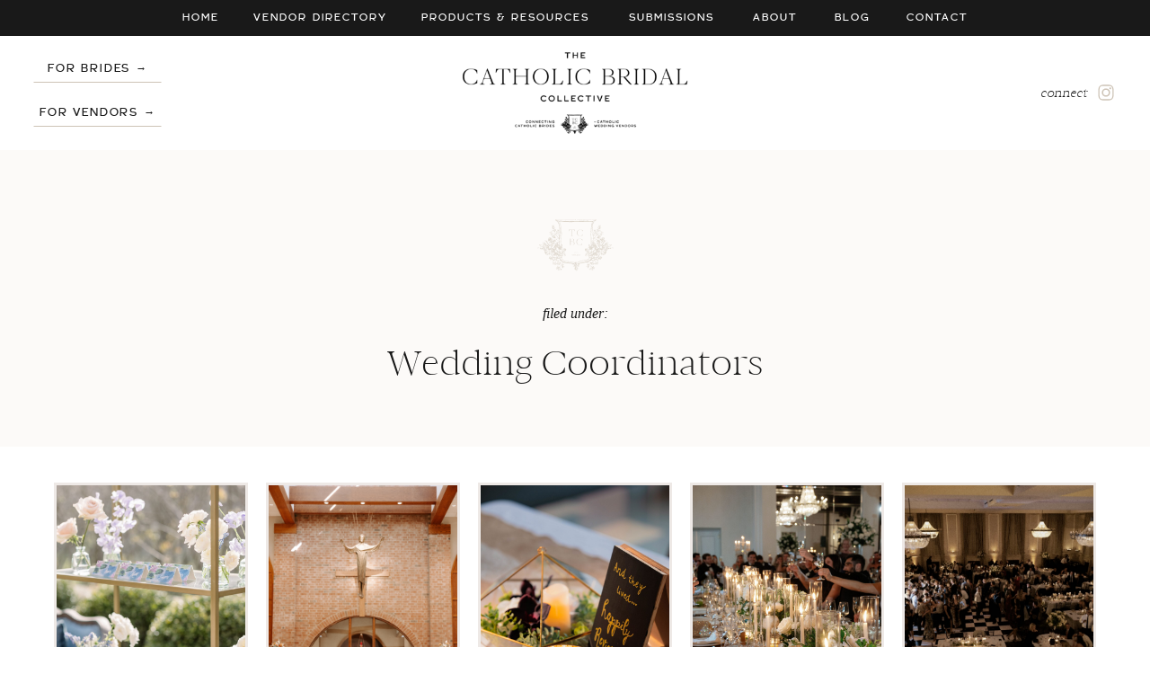

--- FILE ---
content_type: text/html; charset=UTF-8
request_url: https://thecatholicbridalcollective.com/category/wedding-inspiration/wedding-coordinators/
body_size: 22287
content:
<!DOCTYPE html>
<html lang="en-US" class="d">
<head>
<link rel="stylesheet" type="text/css" href="//lib.showit.co/engine/2.6.1/showit.css" />
<meta name='robots' content='index, follow, max-image-preview:large, max-snippet:-1, max-video-preview:-1' />

            <script data-no-defer="1" data-ezscrex="false" data-cfasync="false" data-pagespeed-no-defer data-cookieconsent="ignore">
                var ctPublicFunctions = {"_ajax_nonce":"9b1fc1b218","_rest_nonce":"c21c1fb965","_ajax_url":"\/wp-admin\/admin-ajax.php","_rest_url":"https:\/\/thecatholicbridalcollective.com\/wp-json\/","data__cookies_type":"none","data__ajax_type":"admin_ajax","data__bot_detector_enabled":1,"data__frontend_data_log_enabled":1,"cookiePrefix":"","wprocket_detected":false,"host_url":"thecatholicbridalcollective.com","text__ee_click_to_select":"Click to select the whole data","text__ee_original_email":"The complete one is","text__ee_got_it":"Got it","text__ee_blocked":"Blocked","text__ee_cannot_connect":"Cannot connect","text__ee_cannot_decode":"Can not decode email. Unknown reason","text__ee_email_decoder":"CleanTalk email decoder","text__ee_wait_for_decoding":"The magic is on the way!","text__ee_decoding_process":"Please wait a few seconds while we decode the contact data."}
            </script>
        
            <script data-no-defer="1" data-ezscrex="false" data-cfasync="false" data-pagespeed-no-defer data-cookieconsent="ignore">
                var ctPublic = {"_ajax_nonce":"9b1fc1b218","settings__forms__check_internal":"0","settings__forms__check_external":"0","settings__forms__force_protection":0,"settings__forms__search_test":"0","settings__data__bot_detector_enabled":1,"settings__sfw__anti_crawler":0,"blog_home":"https:\/\/thecatholicbridalcollective.com\/","pixel__setting":"3","pixel__enabled":false,"pixel__url":"https:\/\/moderate9-v4.cleantalk.org\/pixel\/663f9fef27f3a30e23c95d31ed68f4eb.gif","data__email_check_before_post":"1","data__email_check_exist_post":1,"data__cookies_type":"none","data__key_is_ok":true,"data__visible_fields_required":true,"wl_brandname":"Anti-Spam by CleanTalk","wl_brandname_short":"CleanTalk","ct_checkjs_key":1540857784,"emailEncoderPassKey":"23c63c1a27fe90d840925f4a2a50bfb3","bot_detector_forms_excluded":"W10=","advancedCacheExists":false,"varnishCacheExists":false,"wc_ajax_add_to_cart":false}
            </script>
        
	<!-- This site is optimized with the Yoast SEO plugin v26.3 - https://yoast.com/wordpress/plugins/seo/ -->
	<title>Wedding Coordinators Archives - The Catholic Bridal Collective</title>
	<meta name="description" content="Connect with Catholic Wedding Coordinators with The Catholic Bridal Collective’s directory. Sort through Catholic wedding vendors by state or category." />
	<link rel="canonical" href="https://thecatholicbridalcollective.com/category/wedding-coordinators/" />
	<meta property="og:locale" content="en_US" />
	<meta property="og:type" content="article" />
	<meta property="og:title" content="Wedding Coordinators Archives - The Catholic Bridal Collective" />
	<meta property="og:description" content="Connect with Catholic Wedding Coordinators with The Catholic Bridal Collective’s directory. Sort through Catholic wedding vendors by state or category." />
	<meta property="og:url" content="https://thecatholicbridalcollective.com/category/wedding-coordinators/" />
	<meta property="og:site_name" content="The Catholic Bridal Collective" />
	<meta name="twitter:card" content="summary_large_image" />
	<script type="application/ld+json" class="yoast-schema-graph">{"@context":"https://schema.org","@graph":[{"@type":"CollectionPage","@id":"https://thecatholicbridalcollective.com/category/wedding-coordinators/","url":"https://thecatholicbridalcollective.com/category/wedding-coordinators/","name":"Wedding Coordinators Archives - The Catholic Bridal Collective","isPartOf":{"@id":"https://thecatholicbridalcollective.com/#website"},"primaryImageOfPage":{"@id":"https://thecatholicbridalcollective.com/category/wedding-coordinators/#primaryimage"},"image":{"@id":"https://thecatholicbridalcollective.com/category/wedding-coordinators/#primaryimage"},"thumbnailUrl":"https://thecatholicbridalcollective.com/wp-content/uploads/sites/35376/2024/04/660e35d297257f003a3eaf76_Peterloon-330.jpg-scaled.jpg","description":"Connect with Catholic Wedding Coordinators with The Catholic Bridal Collective’s directory. Sort through Catholic wedding vendors by state or category.","breadcrumb":{"@id":"https://thecatholicbridalcollective.com/category/wedding-coordinators/#breadcrumb"},"inLanguage":"en-US"},{"@type":"ImageObject","inLanguage":"en-US","@id":"https://thecatholicbridalcollective.com/category/wedding-coordinators/#primaryimage","url":"https://thecatholicbridalcollective.com/wp-content/uploads/sites/35376/2024/04/660e35d297257f003a3eaf76_Peterloon-330.jpg-scaled.jpg","contentUrl":"https://thecatholicbridalcollective.com/wp-content/uploads/sites/35376/2024/04/660e35d297257f003a3eaf76_Peterloon-330.jpg-scaled.jpg","width":1707,"height":2560},{"@type":"BreadcrumbList","@id":"https://thecatholicbridalcollective.com/category/wedding-coordinators/#breadcrumb","itemListElement":[{"@type":"ListItem","position":1,"name":"Home","item":"https://thecatholicbridalcollective.com/"},{"@type":"ListItem","position":2,"name":"Wedding Coordinators"}]},{"@type":"WebSite","@id":"https://thecatholicbridalcollective.com/#website","url":"https://thecatholicbridalcollective.com/","name":"The Catholic Bridal Collective","description":"Connecting Catholic Brides with Catholic Vendors","publisher":{"@id":"https://thecatholicbridalcollective.com/#organization"},"potentialAction":[{"@type":"SearchAction","target":{"@type":"EntryPoint","urlTemplate":"https://thecatholicbridalcollective.com/?s={search_term_string}"},"query-input":{"@type":"PropertyValueSpecification","valueRequired":true,"valueName":"search_term_string"}}],"inLanguage":"en-US"},{"@type":"Organization","@id":"https://thecatholicbridalcollective.com/#organization","name":"The Catholic Bridal Collective","url":"https://thecatholicbridalcollective.com/","logo":{"@type":"ImageObject","inLanguage":"en-US","@id":"https://thecatholicbridalcollective.com/#/schema/logo/image/","url":"https://thecatholicbridalcollective.com/wp-content/uploads/sites/35376/2023/05/TCBC_tacked-with-tagline_black.png","contentUrl":"https://thecatholicbridalcollective.com/wp-content/uploads/sites/35376/2023/05/TCBC_tacked-with-tagline_black.png","width":2839,"height":2410,"caption":"The Catholic Bridal Collective"},"image":{"@id":"https://thecatholicbridalcollective.com/#/schema/logo/image/"},"sameAs":["https://www.instagram.com/thecatholicbridalcollective/"]}]}</script>
	<!-- / Yoast SEO plugin. -->


<link rel='dns-prefetch' href='//fd.cleantalk.org' />
<link rel="alternate" type="application/rss+xml" title="The Catholic Bridal Collective &raquo; Feed" href="https://thecatholicbridalcollective.com/feed/" />
<link rel="alternate" type="application/rss+xml" title="The Catholic Bridal Collective &raquo; Comments Feed" href="https://thecatholicbridalcollective.com/comments/feed/" />
<link rel="alternate" type="application/rss+xml" title="The Catholic Bridal Collective &raquo; Wedding Coordinators Category Feed" href="https://thecatholicbridalcollective.com/category/wedding-coordinators/feed/" />
<script type="text/javascript">
/* <![CDATA[ */
window._wpemojiSettings = {"baseUrl":"https:\/\/s.w.org\/images\/core\/emoji\/16.0.1\/72x72\/","ext":".png","svgUrl":"https:\/\/s.w.org\/images\/core\/emoji\/16.0.1\/svg\/","svgExt":".svg","source":{"concatemoji":"https:\/\/thecatholicbridalcollective.com\/wp-includes\/js\/wp-emoji-release.min.js?ver=6.8.3"}};
/*! This file is auto-generated */
!function(s,n){var o,i,e;function c(e){try{var t={supportTests:e,timestamp:(new Date).valueOf()};sessionStorage.setItem(o,JSON.stringify(t))}catch(e){}}function p(e,t,n){e.clearRect(0,0,e.canvas.width,e.canvas.height),e.fillText(t,0,0);var t=new Uint32Array(e.getImageData(0,0,e.canvas.width,e.canvas.height).data),a=(e.clearRect(0,0,e.canvas.width,e.canvas.height),e.fillText(n,0,0),new Uint32Array(e.getImageData(0,0,e.canvas.width,e.canvas.height).data));return t.every(function(e,t){return e===a[t]})}function u(e,t){e.clearRect(0,0,e.canvas.width,e.canvas.height),e.fillText(t,0,0);for(var n=e.getImageData(16,16,1,1),a=0;a<n.data.length;a++)if(0!==n.data[a])return!1;return!0}function f(e,t,n,a){switch(t){case"flag":return n(e,"\ud83c\udff3\ufe0f\u200d\u26a7\ufe0f","\ud83c\udff3\ufe0f\u200b\u26a7\ufe0f")?!1:!n(e,"\ud83c\udde8\ud83c\uddf6","\ud83c\udde8\u200b\ud83c\uddf6")&&!n(e,"\ud83c\udff4\udb40\udc67\udb40\udc62\udb40\udc65\udb40\udc6e\udb40\udc67\udb40\udc7f","\ud83c\udff4\u200b\udb40\udc67\u200b\udb40\udc62\u200b\udb40\udc65\u200b\udb40\udc6e\u200b\udb40\udc67\u200b\udb40\udc7f");case"emoji":return!a(e,"\ud83e\udedf")}return!1}function g(e,t,n,a){var r="undefined"!=typeof WorkerGlobalScope&&self instanceof WorkerGlobalScope?new OffscreenCanvas(300,150):s.createElement("canvas"),o=r.getContext("2d",{willReadFrequently:!0}),i=(o.textBaseline="top",o.font="600 32px Arial",{});return e.forEach(function(e){i[e]=t(o,e,n,a)}),i}function t(e){var t=s.createElement("script");t.src=e,t.defer=!0,s.head.appendChild(t)}"undefined"!=typeof Promise&&(o="wpEmojiSettingsSupports",i=["flag","emoji"],n.supports={everything:!0,everythingExceptFlag:!0},e=new Promise(function(e){s.addEventListener("DOMContentLoaded",e,{once:!0})}),new Promise(function(t){var n=function(){try{var e=JSON.parse(sessionStorage.getItem(o));if("object"==typeof e&&"number"==typeof e.timestamp&&(new Date).valueOf()<e.timestamp+604800&&"object"==typeof e.supportTests)return e.supportTests}catch(e){}return null}();if(!n){if("undefined"!=typeof Worker&&"undefined"!=typeof OffscreenCanvas&&"undefined"!=typeof URL&&URL.createObjectURL&&"undefined"!=typeof Blob)try{var e="postMessage("+g.toString()+"("+[JSON.stringify(i),f.toString(),p.toString(),u.toString()].join(",")+"));",a=new Blob([e],{type:"text/javascript"}),r=new Worker(URL.createObjectURL(a),{name:"wpTestEmojiSupports"});return void(r.onmessage=function(e){c(n=e.data),r.terminate(),t(n)})}catch(e){}c(n=g(i,f,p,u))}t(n)}).then(function(e){for(var t in e)n.supports[t]=e[t],n.supports.everything=n.supports.everything&&n.supports[t],"flag"!==t&&(n.supports.everythingExceptFlag=n.supports.everythingExceptFlag&&n.supports[t]);n.supports.everythingExceptFlag=n.supports.everythingExceptFlag&&!n.supports.flag,n.DOMReady=!1,n.readyCallback=function(){n.DOMReady=!0}}).then(function(){return e}).then(function(){var e;n.supports.everything||(n.readyCallback(),(e=n.source||{}).concatemoji?t(e.concatemoji):e.wpemoji&&e.twemoji&&(t(e.twemoji),t(e.wpemoji)))}))}((window,document),window._wpemojiSettings);
/* ]]> */
</script>
<style id='wp-emoji-styles-inline-css' type='text/css'>

	img.wp-smiley, img.emoji {
		display: inline !important;
		border: none !important;
		box-shadow: none !important;
		height: 1em !important;
		width: 1em !important;
		margin: 0 0.07em !important;
		vertical-align: -0.1em !important;
		background: none !important;
		padding: 0 !important;
	}
</style>
<link rel='stylesheet' id='wp-block-library-css' href='https://thecatholicbridalcollective.com/wp-includes/css/dist/block-library/style.min.css?ver=6.8.3' type='text/css' media='all' />
<style id='classic-theme-styles-inline-css' type='text/css'>
/*! This file is auto-generated */
.wp-block-button__link{color:#fff;background-color:#32373c;border-radius:9999px;box-shadow:none;text-decoration:none;padding:calc(.667em + 2px) calc(1.333em + 2px);font-size:1.125em}.wp-block-file__button{background:#32373c;color:#fff;text-decoration:none}
</style>
<style id='global-styles-inline-css' type='text/css'>
:root{--wp--preset--aspect-ratio--square: 1;--wp--preset--aspect-ratio--4-3: 4/3;--wp--preset--aspect-ratio--3-4: 3/4;--wp--preset--aspect-ratio--3-2: 3/2;--wp--preset--aspect-ratio--2-3: 2/3;--wp--preset--aspect-ratio--16-9: 16/9;--wp--preset--aspect-ratio--9-16: 9/16;--wp--preset--color--black: #000000;--wp--preset--color--cyan-bluish-gray: #abb8c3;--wp--preset--color--white: #ffffff;--wp--preset--color--pale-pink: #f78da7;--wp--preset--color--vivid-red: #cf2e2e;--wp--preset--color--luminous-vivid-orange: #ff6900;--wp--preset--color--luminous-vivid-amber: #fcb900;--wp--preset--color--light-green-cyan: #7bdcb5;--wp--preset--color--vivid-green-cyan: #00d084;--wp--preset--color--pale-cyan-blue: #8ed1fc;--wp--preset--color--vivid-cyan-blue: #0693e3;--wp--preset--color--vivid-purple: #9b51e0;--wp--preset--gradient--vivid-cyan-blue-to-vivid-purple: linear-gradient(135deg,rgba(6,147,227,1) 0%,rgb(155,81,224) 100%);--wp--preset--gradient--light-green-cyan-to-vivid-green-cyan: linear-gradient(135deg,rgb(122,220,180) 0%,rgb(0,208,130) 100%);--wp--preset--gradient--luminous-vivid-amber-to-luminous-vivid-orange: linear-gradient(135deg,rgba(252,185,0,1) 0%,rgba(255,105,0,1) 100%);--wp--preset--gradient--luminous-vivid-orange-to-vivid-red: linear-gradient(135deg,rgba(255,105,0,1) 0%,rgb(207,46,46) 100%);--wp--preset--gradient--very-light-gray-to-cyan-bluish-gray: linear-gradient(135deg,rgb(238,238,238) 0%,rgb(169,184,195) 100%);--wp--preset--gradient--cool-to-warm-spectrum: linear-gradient(135deg,rgb(74,234,220) 0%,rgb(151,120,209) 20%,rgb(207,42,186) 40%,rgb(238,44,130) 60%,rgb(251,105,98) 80%,rgb(254,248,76) 100%);--wp--preset--gradient--blush-light-purple: linear-gradient(135deg,rgb(255,206,236) 0%,rgb(152,150,240) 100%);--wp--preset--gradient--blush-bordeaux: linear-gradient(135deg,rgb(254,205,165) 0%,rgb(254,45,45) 50%,rgb(107,0,62) 100%);--wp--preset--gradient--luminous-dusk: linear-gradient(135deg,rgb(255,203,112) 0%,rgb(199,81,192) 50%,rgb(65,88,208) 100%);--wp--preset--gradient--pale-ocean: linear-gradient(135deg,rgb(255,245,203) 0%,rgb(182,227,212) 50%,rgb(51,167,181) 100%);--wp--preset--gradient--electric-grass: linear-gradient(135deg,rgb(202,248,128) 0%,rgb(113,206,126) 100%);--wp--preset--gradient--midnight: linear-gradient(135deg,rgb(2,3,129) 0%,rgb(40,116,252) 100%);--wp--preset--font-size--small: 13px;--wp--preset--font-size--medium: 20px;--wp--preset--font-size--large: 36px;--wp--preset--font-size--x-large: 42px;--wp--preset--spacing--20: 0.44rem;--wp--preset--spacing--30: 0.67rem;--wp--preset--spacing--40: 1rem;--wp--preset--spacing--50: 1.5rem;--wp--preset--spacing--60: 2.25rem;--wp--preset--spacing--70: 3.38rem;--wp--preset--spacing--80: 5.06rem;--wp--preset--shadow--natural: 6px 6px 9px rgba(0, 0, 0, 0.2);--wp--preset--shadow--deep: 12px 12px 50px rgba(0, 0, 0, 0.4);--wp--preset--shadow--sharp: 6px 6px 0px rgba(0, 0, 0, 0.2);--wp--preset--shadow--outlined: 6px 6px 0px -3px rgba(255, 255, 255, 1), 6px 6px rgba(0, 0, 0, 1);--wp--preset--shadow--crisp: 6px 6px 0px rgba(0, 0, 0, 1);}:where(.is-layout-flex){gap: 0.5em;}:where(.is-layout-grid){gap: 0.5em;}body .is-layout-flex{display: flex;}.is-layout-flex{flex-wrap: wrap;align-items: center;}.is-layout-flex > :is(*, div){margin: 0;}body .is-layout-grid{display: grid;}.is-layout-grid > :is(*, div){margin: 0;}:where(.wp-block-columns.is-layout-flex){gap: 2em;}:where(.wp-block-columns.is-layout-grid){gap: 2em;}:where(.wp-block-post-template.is-layout-flex){gap: 1.25em;}:where(.wp-block-post-template.is-layout-grid){gap: 1.25em;}.has-black-color{color: var(--wp--preset--color--black) !important;}.has-cyan-bluish-gray-color{color: var(--wp--preset--color--cyan-bluish-gray) !important;}.has-white-color{color: var(--wp--preset--color--white) !important;}.has-pale-pink-color{color: var(--wp--preset--color--pale-pink) !important;}.has-vivid-red-color{color: var(--wp--preset--color--vivid-red) !important;}.has-luminous-vivid-orange-color{color: var(--wp--preset--color--luminous-vivid-orange) !important;}.has-luminous-vivid-amber-color{color: var(--wp--preset--color--luminous-vivid-amber) !important;}.has-light-green-cyan-color{color: var(--wp--preset--color--light-green-cyan) !important;}.has-vivid-green-cyan-color{color: var(--wp--preset--color--vivid-green-cyan) !important;}.has-pale-cyan-blue-color{color: var(--wp--preset--color--pale-cyan-blue) !important;}.has-vivid-cyan-blue-color{color: var(--wp--preset--color--vivid-cyan-blue) !important;}.has-vivid-purple-color{color: var(--wp--preset--color--vivid-purple) !important;}.has-black-background-color{background-color: var(--wp--preset--color--black) !important;}.has-cyan-bluish-gray-background-color{background-color: var(--wp--preset--color--cyan-bluish-gray) !important;}.has-white-background-color{background-color: var(--wp--preset--color--white) !important;}.has-pale-pink-background-color{background-color: var(--wp--preset--color--pale-pink) !important;}.has-vivid-red-background-color{background-color: var(--wp--preset--color--vivid-red) !important;}.has-luminous-vivid-orange-background-color{background-color: var(--wp--preset--color--luminous-vivid-orange) !important;}.has-luminous-vivid-amber-background-color{background-color: var(--wp--preset--color--luminous-vivid-amber) !important;}.has-light-green-cyan-background-color{background-color: var(--wp--preset--color--light-green-cyan) !important;}.has-vivid-green-cyan-background-color{background-color: var(--wp--preset--color--vivid-green-cyan) !important;}.has-pale-cyan-blue-background-color{background-color: var(--wp--preset--color--pale-cyan-blue) !important;}.has-vivid-cyan-blue-background-color{background-color: var(--wp--preset--color--vivid-cyan-blue) !important;}.has-vivid-purple-background-color{background-color: var(--wp--preset--color--vivid-purple) !important;}.has-black-border-color{border-color: var(--wp--preset--color--black) !important;}.has-cyan-bluish-gray-border-color{border-color: var(--wp--preset--color--cyan-bluish-gray) !important;}.has-white-border-color{border-color: var(--wp--preset--color--white) !important;}.has-pale-pink-border-color{border-color: var(--wp--preset--color--pale-pink) !important;}.has-vivid-red-border-color{border-color: var(--wp--preset--color--vivid-red) !important;}.has-luminous-vivid-orange-border-color{border-color: var(--wp--preset--color--luminous-vivid-orange) !important;}.has-luminous-vivid-amber-border-color{border-color: var(--wp--preset--color--luminous-vivid-amber) !important;}.has-light-green-cyan-border-color{border-color: var(--wp--preset--color--light-green-cyan) !important;}.has-vivid-green-cyan-border-color{border-color: var(--wp--preset--color--vivid-green-cyan) !important;}.has-pale-cyan-blue-border-color{border-color: var(--wp--preset--color--pale-cyan-blue) !important;}.has-vivid-cyan-blue-border-color{border-color: var(--wp--preset--color--vivid-cyan-blue) !important;}.has-vivid-purple-border-color{border-color: var(--wp--preset--color--vivid-purple) !important;}.has-vivid-cyan-blue-to-vivid-purple-gradient-background{background: var(--wp--preset--gradient--vivid-cyan-blue-to-vivid-purple) !important;}.has-light-green-cyan-to-vivid-green-cyan-gradient-background{background: var(--wp--preset--gradient--light-green-cyan-to-vivid-green-cyan) !important;}.has-luminous-vivid-amber-to-luminous-vivid-orange-gradient-background{background: var(--wp--preset--gradient--luminous-vivid-amber-to-luminous-vivid-orange) !important;}.has-luminous-vivid-orange-to-vivid-red-gradient-background{background: var(--wp--preset--gradient--luminous-vivid-orange-to-vivid-red) !important;}.has-very-light-gray-to-cyan-bluish-gray-gradient-background{background: var(--wp--preset--gradient--very-light-gray-to-cyan-bluish-gray) !important;}.has-cool-to-warm-spectrum-gradient-background{background: var(--wp--preset--gradient--cool-to-warm-spectrum) !important;}.has-blush-light-purple-gradient-background{background: var(--wp--preset--gradient--blush-light-purple) !important;}.has-blush-bordeaux-gradient-background{background: var(--wp--preset--gradient--blush-bordeaux) !important;}.has-luminous-dusk-gradient-background{background: var(--wp--preset--gradient--luminous-dusk) !important;}.has-pale-ocean-gradient-background{background: var(--wp--preset--gradient--pale-ocean) !important;}.has-electric-grass-gradient-background{background: var(--wp--preset--gradient--electric-grass) !important;}.has-midnight-gradient-background{background: var(--wp--preset--gradient--midnight) !important;}.has-small-font-size{font-size: var(--wp--preset--font-size--small) !important;}.has-medium-font-size{font-size: var(--wp--preset--font-size--medium) !important;}.has-large-font-size{font-size: var(--wp--preset--font-size--large) !important;}.has-x-large-font-size{font-size: var(--wp--preset--font-size--x-large) !important;}
:where(.wp-block-post-template.is-layout-flex){gap: 1.25em;}:where(.wp-block-post-template.is-layout-grid){gap: 1.25em;}
:where(.wp-block-columns.is-layout-flex){gap: 2em;}:where(.wp-block-columns.is-layout-grid){gap: 2em;}
:root :where(.wp-block-pullquote){font-size: 1.5em;line-height: 1.6;}
</style>
<link rel='stylesheet' id='cleantalk-public-css-css' href='https://thecatholicbridalcollective.com/wp-content/plugins/cleantalk-spam-protect/css/cleantalk-public.min.css?ver=6.67_1762383327' type='text/css' media='all' />
<link rel='stylesheet' id='cleantalk-email-decoder-css-css' href='https://thecatholicbridalcollective.com/wp-content/plugins/cleantalk-spam-protect/css/cleantalk-email-decoder.min.css?ver=6.67_1762383327' type='text/css' media='all' />
<script type="text/javascript" src="https://thecatholicbridalcollective.com/wp-content/plugins/cleantalk-spam-protect/js/apbct-public-bundle.min.js?ver=6.67_1762383327" id="apbct-public-bundle.min-js-js"></script>
<script type="text/javascript" src="https://fd.cleantalk.org/ct-bot-detector-wrapper.js?ver=6.67" id="ct_bot_detector-js" defer="defer" data-wp-strategy="defer"></script>
<script type="text/javascript" src="https://thecatholicbridalcollective.com/wp-includes/js/jquery/jquery.min.js?ver=3.7.1" id="jquery-core-js"></script>
<script type="text/javascript" src="https://thecatholicbridalcollective.com/wp-includes/js/jquery/jquery-migrate.min.js?ver=3.4.1" id="jquery-migrate-js"></script>
<script type="text/javascript" src="https://thecatholicbridalcollective.com/wp-content/plugins/showit/public/js/showit.js?ver=1765987811" id="si-script-js"></script>
<link rel="https://api.w.org/" href="https://thecatholicbridalcollective.com/wp-json/" /><link rel="alternate" title="JSON" type="application/json" href="https://thecatholicbridalcollective.com/wp-json/wp/v2/categories/6" /><link rel="EditURI" type="application/rsd+xml" title="RSD" href="https://thecatholicbridalcollective.com/xmlrpc.php?rsd" />

<meta charset="UTF-8" />
<meta name="viewport" content="width=device-width, initial-scale=1" />
<link rel="icon" type="image/png" href="//static.showit.co/200/VN7TWSiPTcuy2fdT86Zz5w/205815/tcbc_crest_black.png" />
<link rel="preconnect" href="https://static.showit.co" />


<style>
@font-face{font-family:BN Bergen Light;src:url('//static.showit.co/file/YWE3Fg94T6WD4m49FHoT7A/205815/bnbergen-light-webfont.woff');}
@font-face{font-family:Wensley Light Italic;src:url('//static.showit.co/file/2igdDzhdTdyYS1z4rRBhYQ/205815/wensley-lightitalic.woff');}
@font-face{font-family:Wensley Light;src:url('//static.showit.co/file/njJsnFfsS_Oj5IlFKmokLQ/205815/wensley-light.woff');}
@font-face{font-family:Wensley Regular;src:url('//static.showit.co/file/Yen7kkCyQkehJa0RZShWXA/205815/wensley-regular.woff');}
</style>
<script id="init_data" type="application/json">
{"mobile":{"w":320,"bgMediaType":"none","bgFillType":"color","bgColor":"colors-7"},"desktop":{"w":1200,"bgColor":"colors-7","bgMediaType":"none","bgFillType":"color"},"sid":"enkriod2rxkfhwnvsxiumg","break":768,"assetURL":"//static.showit.co","contactFormId":"205815/342778","cfAction":"aHR0cHM6Ly9jbGllbnRzZXJ2aWNlLnNob3dpdC5jby9jb250YWN0Zm9ybQ==","sgAction":"aHR0cHM6Ly9jbGllbnRzZXJ2aWNlLnNob3dpdC5jby9zb2NpYWxncmlk","blockData":[{"slug":"menu-bar","visible":"a","states":[],"d":{"h":40,"w":1200,"locking":{"side":"st"},"bgFillType":"color","bgColor":"colors-0","bgMediaType":"none"},"m":{"h":546,"w":320,"locking":{"side":"t"},"nature":"wH","bgFillType":"color","bgColor":"colors-0","bgMediaType":"none"}},{"slug":"closed-mobile-menu","visible":"m","states":[],"d":{"h":400,"w":1200,"bgFillType":"color","bgColor":"colors-0","bgMediaType":"none"},"m":{"h":40,"w":320,"locking":{"side":"st"},"bgFillType":"color","bgColor":"colors-0","bgMediaType":"none"}},{"slug":"logo-bar","visible":"a","states":[],"d":{"h":127,"w":1200,"bgFillType":"color","bgColor":"colors-7","bgMediaType":"none"},"m":{"h":84,"w":320,"bgFillType":"color","bgColor":"colors-7","bgMediaType":"none"}},{"slug":"category-header","visible":"a","states":[],"d":{"h":329,"w":1200,"nature":"dH","bgFillType":"color","bgColor":"colors-5:50","bgMediaType":"none"},"m":{"h":223,"w":320,"nature":"dH","bgFillType":"color","bgColor":"colors-5:50","bgMediaType":"none"}},{"slug":"vendor-feed","visible":"a","states":[{"d":{"bgFillType":"color","bgColor":"#000000:0","bgMediaType":"none"},"m":{"bgFillType":"color","bgColor":"#000000:0","bgMediaType":"none"},"slug":"view-1"},{"d":{"bgFillType":"color","bgColor":"#000000:0","bgMediaType":"none"},"m":{"bgFillType":"color","bgColor":"#000000:0","bgMediaType":"none"},"slug":"view-2"},{"d":{"bgFillType":"color","bgColor":"#000000:0","bgMediaType":"none"},"m":{"bgFillType":"color","bgColor":"#000000:0","bgMediaType":"none"},"slug":"view-3"},{"d":{"bgFillType":"color","bgMediaType":"none"},"m":{"bgFillType":"color","bgMediaType":"none"},"slug":"view-4"},{"d":{"bgFillType":"color","bgColor":"#000000:0","bgMediaType":"none"},"m":{"bgFillType":"color","bgColor":"#000000:0","bgMediaType":"none"},"slug":"view-5"}],"d":{"h":407,"w":1200,"nature":"dH","bgFillType":"color","bgColor":"colors-7","bgMediaType":"none"},"m":{"h":1426,"w":320,"bgFillType":"color","bgColor":"colors-7","bgMediaType":"none"},"stateTrans":[{},{},{},{},{}]},{"slug":"pagination","visible":"a","states":[],"d":{"h":150,"w":1200,"bgFillType":"color","bgColor":"colors-7","bgMediaType":"none"},"m":{"h":200,"w":320,"bgFillType":"color","bgColor":"colors-7","bgMediaType":"none"}},{"slug":"search","visible":"a","states":[],"d":{"h":1450,"w":1200,"bgFillType":"color","bgColor":"colors-5","bgMediaType":"none"},"m":{"h":1846,"w":320,"bgFillType":"color","bgColor":"colors-5","bgMediaType":"none"}},{"slug":"member-app-cta","visible":"a","states":[],"d":{"h":400,"w":1200,"bgFillType":"color","bgColor":"colors-7","bgMediaType":"none"},"m":{"h":352,"w":320,"bgFillType":"color","bgColor":"colors-7","bgMediaType":"none"}},{"slug":"footer","visible":"a","states":[],"d":{"h":441,"w":1200,"bgFillType":"color","bgColor":"colors-0","bgMediaType":"none"},"m":{"h":519,"w":320,"bgFillType":"color","bgColor":"colors-0","bgMediaType":"none"}}],"elementData":[{"type":"text","visible":"a","id":"menu-bar_0","blockId":"menu-bar","m":{"x":104,"y":184,"w":114,"h":19,"a":0},"d":{"x":163,"y":10,"w":42,"h":21,"a":0}},{"type":"text","visible":"a","id":"menu-bar_1","blockId":"menu-bar","m":{"x":104,"y":220,"w":114,"h":19,"a":0},"d":{"x":798,"y":10,"w":51,"h":21,"a":0}},{"type":"text","visible":"a","id":"menu-bar_2","blockId":"menu-bar","m":{"x":17,"y":255,"w":287,"h":19,"a":0},"d":{"x":242,"y":10,"w":150,"h":21,"a":0}},{"type":"text","visible":"a","id":"menu-bar_3","blockId":"menu-bar","m":{"x":43,"y":362,"w":235,"h":19,"a":0},"d":{"x":886,"y":10,"w":43,"h":21,"a":0}},{"type":"svg","visible":"m","id":"menu-bar_4","blockId":"menu-bar","m":{"x":98,"y":36,"w":126,"h":125,"a":0,"lockV":"t"},"d":{"x":586,"y":6,"w":28,"h":28,"a":0},"c":{"key":"UKBGIr2mSJurGkVSBeDdWQ/205815/tcbc_crest_with_name_tan.svg","aspect_ratio":0.99333}},{"type":"icon","visible":"m","id":"menu-bar_5","blockId":"menu-bar","m":{"x":276,"y":12,"w":30,"h":24,"a":0,"lockV":"t"},"d":{"x":550,"y":150,"w":100,"h":100,"a":0},"pc":[{"type":"hide","block":"menu-bar"}]},{"type":"text","visible":"m","id":"menu-bar_6","blockId":"menu-bar","m":{"x":115,"y":495,"w":90,"h":19,"a":0,"lockV":"b"},"d":{"x":1078,"y":51,"w":54,"h":23,"a":0,"lockH":"r"}},{"type":"icon","visible":"m","id":"menu-bar_7","blockId":"menu-bar","m":{"x":182,"y":498,"w":20,"h":20,"a":0,"lockV":"b"},"d":{"x":1140,"y":52,"w":22,"h":22,"a":0,"lockH":"r"}},{"type":"text","visible":"m","id":"menu-bar_8","blockId":"menu-bar","m":{"x":168,"y":441,"w":117,"h":24,"a":0},"d":{"x":626,"y":859,"w":142,"h":21,"a":0,"lockV":"b"}},{"type":"line","visible":"m","id":"menu-bar_9","blockId":"menu-bar","m":{"x":168,"y":465,"w":117,"a":0},"d":{"x":626,"y":884,"w":142,"h":1,"a":0,"lockV":"b"}},{"type":"text","visible":"m","id":"menu-bar_10","blockId":"menu-bar","m":{"x":35,"y":441,"w":117,"h":24,"a":0},"d":{"x":432,"y":859,"w":142,"h":21,"a":0,"lockV":"b"}},{"type":"line","visible":"m","id":"menu-bar_11","blockId":"menu-bar","m":{"x":35,"y":465,"w":117,"a":0},"d":{"x":432,"y":884,"w":142,"h":1,"a":0,"lockV":"b"}},{"type":"text","visible":"a","id":"menu-bar_12","blockId":"menu-bar","m":{"x":17,"y":326,"w":287,"h":19,"a":0},"d":{"x":660,"y":10,"w":101,"h":21,"a":0}},{"type":"text","visible":"a","id":"menu-bar_13","blockId":"menu-bar","m":{"x":43,"y":397,"w":235,"h":19,"a":0},"d":{"x":966,"y":10,"w":71,"h":21,"a":0}},{"type":"text","visible":"a","id":"menu-bar_14","blockId":"menu-bar","m":{"x":17,"y":291,"w":287,"h":19,"a":0},"d":{"x":429,"y":10,"w":193,"h":21,"a":0}},{"type":"icon","visible":"a","id":"closed-mobile-menu_0","blockId":"closed-mobile-menu","m":{"x":270,"y":0,"w":50,"h":40,"a":0},"d":{"x":550,"y":150,"w":100,"h":100,"a":0},"pc":[{"type":"show","block":"menu-bar"}]},{"type":"graphic","visible":"a","id":"logo-bar_0","blockId":"logo-bar","m":{"x":72,"y":11,"w":176,"h":64,"a":0},"d":{"x":474,"y":17,"w":252,"h":93,"a":0},"c":{"key":"iivDs1u_RriOcKPrD7_qkA/205815/tcbc-black-logo.png","aspect_ratio":2.71795}},{"type":"text","visible":"d","id":"logo-bar_1","blockId":"logo-bar","m":{"x":506,"y":38,"w":114,"h":19,"a":0},"d":{"x":38,"y":26,"w":142,"h":21,"a":0,"lockH":"l"}},{"type":"text","visible":"d","id":"logo-bar_2","blockId":"logo-bar","m":{"x":506,"y":38,"w":114,"h":19,"a":0},"d":{"x":38,"y":75,"w":142,"h":21,"a":0,"lockH":"l"}},{"type":"line","visible":"d","id":"logo-bar_3","blockId":"logo-bar","m":{"x":451,"y":46,"w":224,"h":3,"a":0},"d":{"x":38,"y":51,"w":142,"h":1,"a":0,"lockH":"l"}},{"type":"line","visible":"d","id":"logo-bar_4","blockId":"logo-bar","m":{"x":451,"y":46,"w":224,"h":3,"a":0},"d":{"x":38,"y":100,"w":142,"h":1,"a":0,"lockH":"l"}},{"type":"text","visible":"d","id":"logo-bar_5","blockId":"logo-bar","m":{"x":103,"y":33,"w":114,"h":19,"a":0},"d":{"x":1078,"y":51,"w":54,"h":23,"a":0,"lockH":"r"}},{"type":"icon","visible":"d","id":"logo-bar_6","blockId":"logo-bar","m":{"x":135,"y":17,"w":50,"h":50,"a":0},"d":{"x":1140,"y":52,"w":22,"h":22,"a":0,"lockH":"r"}},{"type":"svg","visible":"a","id":"category-header_0","blockId":"category-header","m":{"x":131,"y":45,"w":59,"h":50,"a":0},"d":{"x":556,"y":70,"w":89,"h":70,"a":0,"lockV":"b"},"c":{"key":"Y6QljmA2SzKXNBo3E0Qt7Q/205815/tcbc_crest_tan.svg","aspect_ratio":1.28}},{"type":"text","visible":"a","id":"category-header_1","blockId":"category-header","m":{"x":20,"y":112,"w":280,"h":23,"a":0},"d":{"x":322,"y":167,"w":556,"h":21,"a":0,"lockV":"b"}},{"type":"text","visible":"a","id":"category-header_2","blockId":"category-header","m":{"x":20,"y":149,"w":280,"h":29,"a":0,"lockV":"b"},"d":{"x":295,"y":212,"w":610,"h":47,"a":0,"lockV":"b"}},{"type":"simple","visible":"a","id":"vendor-feed_view-1_0","blockId":"vendor-feed","m":{"x":67,"y":30,"w":186,"h":162,"a":0},"d":{"x":20,"y":40,"w":216,"h":290,"a":0}},{"type":"graphic","visible":"a","id":"vendor-feed_view-1_1","blockId":"vendor-feed","m":{"x":70,"y":33,"w":180,"h":154,"a":0,"gs":{"s":50}},"d":{"x":23,"y":43,"w":210,"h":284,"a":0,"gs":{"s":70}},"c":{"key":"OMDXiYVpSTyZF0CA96vYrQ/205815/fowler-mansion-styled-shoot-colette-m-photography-427.jpg","aspect_ratio":0.75072}},{"type":"text","visible":"a","id":"vendor-feed_view-1_2","blockId":"vendor-feed","m":{"x":15,"y":231,"w":290,"h":16,"a":0},"d":{"x":88,"y":345,"w":148,"h":21,"a":0}},{"type":"text","visible":"a","id":"vendor-feed_view-1_3","blockId":"vendor-feed","m":{"x":15,"y":260,"w":290,"h":27,"a":0},"d":{"x":20,"y":366,"w":216,"h":30,"a":0}},{"type":"text","visible":"a","id":"vendor-feed_view-1_4","blockId":"vendor-feed","m":{"x":118,"y":200,"w":85,"h":31,"a":0},"d":{"x":20,"y":340,"w":68,"h":26,"a":0}},{"type":"simple","visible":"a","id":"vendor-feed_view-2_0","blockId":"vendor-feed","m":{"x":67,"y":313,"w":186,"h":162,"a":0},"d":{"x":256,"y":40,"w":216,"h":290,"a":0}},{"type":"graphic","visible":"a","id":"vendor-feed_view-2_1","blockId":"vendor-feed","m":{"x":70,"y":316,"w":180,"h":154,"a":0,"gs":{"s":50}},"d":{"x":259,"y":43,"w":210,"h":284,"a":0,"gs":{"s":70}},"c":{"key":"OMDXiYVpSTyZF0CA96vYrQ/205815/fowler-mansion-styled-shoot-colette-m-photography-427.jpg","aspect_ratio":0.75072}},{"type":"text","visible":"a","id":"vendor-feed_view-2_2","blockId":"vendor-feed","m":{"x":15,"y":514,"w":290,"h":16,"a":0},"d":{"x":324,"y":345,"w":148,"h":21,"a":0}},{"type":"text","visible":"a","id":"vendor-feed_view-2_3","blockId":"vendor-feed","m":{"x":15,"y":543,"w":290,"h":27,"a":0},"d":{"x":256,"y":366,"w":216,"h":30,"a":0}},{"type":"text","visible":"a","id":"vendor-feed_view-2_4","blockId":"vendor-feed","m":{"x":118,"y":483,"w":85,"h":31,"a":0},"d":{"x":256,"y":340,"w":63,"h":26,"a":0}},{"type":"simple","visible":"a","id":"vendor-feed_view-3_0","blockId":"vendor-feed","m":{"x":67,"y":596,"w":186,"h":162,"a":0},"d":{"x":492,"y":40,"w":216,"h":290,"a":0}},{"type":"graphic","visible":"a","id":"vendor-feed_view-3_1","blockId":"vendor-feed","m":{"x":70,"y":599,"w":180,"h":154,"a":0,"gs":{"s":50}},"d":{"x":495,"y":43,"w":210,"h":284,"a":0,"gs":{"s":70}},"c":{"key":"OMDXiYVpSTyZF0CA96vYrQ/205815/fowler-mansion-styled-shoot-colette-m-photography-427.jpg","aspect_ratio":0.75072}},{"type":"text","visible":"a","id":"vendor-feed_view-3_2","blockId":"vendor-feed","m":{"x":15,"y":797,"w":290,"h":16,"a":0},"d":{"x":560,"y":345,"w":148,"h":21,"a":0}},{"type":"text","visible":"a","id":"vendor-feed_view-3_3","blockId":"vendor-feed","m":{"x":15,"y":826,"w":290,"h":27,"a":0},"d":{"x":492,"y":366,"w":216,"h":30,"a":0}},{"type":"text","visible":"a","id":"vendor-feed_view-3_4","blockId":"vendor-feed","m":{"x":118,"y":766,"w":85,"h":31,"a":0},"d":{"x":492,"y":340,"w":62,"h":26,"a":0}},{"type":"simple","visible":"a","id":"vendor-feed_view-4_0","blockId":"vendor-feed","m":{"x":67,"y":879,"w":186,"h":162,"a":0},"d":{"x":728,"y":40,"w":216,"h":290,"a":0}},{"type":"graphic","visible":"a","id":"vendor-feed_view-4_1","blockId":"vendor-feed","m":{"x":70,"y":882,"w":180,"h":154,"a":0,"gs":{"s":50}},"d":{"x":731,"y":43,"w":210,"h":284,"a":0,"gs":{"s":70}},"c":{"key":"OMDXiYVpSTyZF0CA96vYrQ/205815/fowler-mansion-styled-shoot-colette-m-photography-427.jpg","aspect_ratio":0.75072}},{"type":"text","visible":"a","id":"vendor-feed_view-4_2","blockId":"vendor-feed","m":{"x":15,"y":1080,"w":290,"h":16,"a":0},"d":{"x":796,"y":345,"w":148,"h":21,"a":0}},{"type":"text","visible":"a","id":"vendor-feed_view-4_3","blockId":"vendor-feed","m":{"x":15,"y":1109,"w":290,"h":27,"a":0},"d":{"x":728,"y":366,"w":216,"h":30,"a":0}},{"type":"text","visible":"a","id":"vendor-feed_view-4_4","blockId":"vendor-feed","m":{"x":118,"y":1049,"w":85,"h":31,"a":0},"d":{"x":728,"y":340,"w":68,"h":26,"a":0}},{"type":"simple","visible":"a","id":"vendor-feed_view-5_0","blockId":"vendor-feed","m":{"x":67,"y":1160,"w":186,"h":162,"a":0},"d":{"x":964,"y":40,"w":216,"h":290,"a":0}},{"type":"graphic","visible":"a","id":"vendor-feed_view-5_1","blockId":"vendor-feed","m":{"x":70,"y":1163,"w":180,"h":154,"a":0,"gs":{"s":50}},"d":{"x":967,"y":43,"w":210,"h":284,"a":0,"gs":{"s":70}},"c":{"key":"OMDXiYVpSTyZF0CA96vYrQ/205815/fowler-mansion-styled-shoot-colette-m-photography-427.jpg","aspect_ratio":0.75072}},{"type":"text","visible":"a","id":"vendor-feed_view-5_2","blockId":"vendor-feed","m":{"x":15,"y":1361,"w":290,"h":16,"a":0},"d":{"x":1032,"y":345,"w":148,"h":21,"a":0}},{"type":"text","visible":"a","id":"vendor-feed_view-5_3","blockId":"vendor-feed","m":{"x":15,"y":1390,"w":290,"h":27,"a":0},"d":{"x":964,"y":366,"w":216,"h":30,"a":0}},{"type":"text","visible":"a","id":"vendor-feed_view-5_4","blockId":"vendor-feed","m":{"x":118,"y":1330,"w":85,"h":31,"a":0},"d":{"x":964,"y":340,"w":68,"h":26,"a":0}},{"type":"text","visible":"a","id":"pagination_0","blockId":"pagination","m":{"x":95,"y":123,"w":130,"h":19,"a":0},"d":{"x":432,"y":73,"w":142,"h":21,"a":0}},{"type":"text","visible":"a","id":"pagination_1","blockId":"pagination","m":{"x":95,"y":52,"w":130,"h":19,"a":0},"d":{"x":627,"y":73,"w":142,"h":21,"a":0}},{"type":"line","visible":"a","id":"pagination_2","blockId":"pagination","m":{"x":95,"y":148,"w":130,"a":0},"d":{"x":432,"y":99,"w":142,"h":1,"a":0}},{"type":"line","visible":"a","id":"pagination_3","blockId":"pagination","m":{"x":95,"y":77,"w":130,"a":0},"d":{"x":627,"y":99,"w":142,"h":1,"a":0}},{"type":"simple","visible":"a","id":"search_0","blockId":"search","m":{"x":13,"y":1760,"w":295,"h":55,"a":0},"d":{"x":396,"y":1294,"w":408,"h":55,"a":0}},{"type":"text","visible":"a","id":"search_1","blockId":"search","m":{"x":26,"y":1778,"w":268,"h":15,"a":0},"d":{"x":438,"y":1312,"w":325,"h":21,"a":0}},{"type":"text","visible":"a","id":"search_2","blockId":"search","m":{"x":55,"y":1689,"w":211,"h":55,"a":0},"d":{"x":344,"y":1246,"w":512,"h":23,"a":0}},{"type":"simple","visible":"a","id":"search_3","blockId":"search","m":{"x":10,"y":1377,"w":300,"h":279,"a":0},"d":{"x":480,"y":839,"w":600,"h":329,"a":180}},{"type":"graphic","visible":"a","id":"search_4","blockId":"search","m":{"x":10,"y":1173,"w":300,"h":204,"a":0,"gs":{"s":20}},"d":{"x":120,"y":839,"w":360,"h":329,"a":0,"gs":{"s":70}},"c":{"key":"QwQHb6ULOe1QiImr6IZPNQ/205815/66bf92689142fa003af7d4dc_madelineoakleyphotography_8_jpg.jpg","aspect_ratio":0.66667}},{"type":"text","visible":"a","id":"search_5","blockId":"search","m":{"x":34,"y":1407,"w":253,"h":29,"a":0},"d":{"x":545,"y":921,"w":470,"h":42,"a":0,"lockV":"b"}},{"type":"text","visible":"a","id":"search_6","blockId":"search","m":{"x":21,"y":1462,"w":273,"h":171,"a":0},"d":{"x":583,"y":998,"w":394,"h":136,"a":0}},{"type":"simple","visible":"a","id":"search_7","blockId":"search","m":{"x":10,"y":640,"w":300,"h":513,"a":0},"d":{"x":120,"y":470,"w":960,"h":329,"a":180}},{"type":"text","visible":"a","id":"search_8","blockId":"search","m":{"x":34,"y":670,"w":253,"h":29,"a":0},"d":{"x":120,"y":530,"w":470,"h":42,"a":0,"lockV":"b"}},{"type":"text","visible":"a","id":"search_9","blockId":"search","m":{"x":30,"y":724,"w":261,"h":77,"a":0},"d":{"x":169,"y":598,"w":373,"h":53,"a":0}},{"type":"graphic","visible":"a","id":"search_10","blockId":"search","m":{"x":15,"y":952,"w":290,"h":184,"a":0},"d":{"x":590,"y":488,"w":473,"h":294,"a":0},"c":{"key":"ATj6S7Sowbc1wN0NmjMdEQ/205815/tcbc-region-map.png","aspect_ratio":1.59674}},{"type":"text","visible":"a","id":"search_11","blockId":"search","m":{"x":37,"y":826,"w":246,"h":108,"a":0},"d":{"x":184,"y":674,"w":343,"h":74,"a":0}},{"type":"simple","visible":"a","id":"search_12","blockId":"search","m":{"x":10,"y":263,"w":300,"h":356,"a":0},"d":{"x":480,"y":101,"w":600,"h":329,"a":0}},{"type":"graphic","visible":"a","id":"search_13","blockId":"search","m":{"x":10,"y":59,"w":300,"h":204,"a":0,"gs":{"s":90}},"d":{"x":120,"y":101,"w":360,"h":329,"a":0},"c":{"key":"PnvPDAD2SxOWNGL7AgD1Pw/205815/alexis_nichole_photography.jpg","aspect_ratio":0.66671}},{"type":"text","visible":"a","id":"search_14","blockId":"search","m":{"x":34,"y":287,"w":253,"h":95,"a":0},"d":{"x":545,"y":157,"w":470,"h":98,"a":0,"lockV":"b"}},{"type":"text","visible":"a","id":"search_15","blockId":"search","m":{"x":34,"y":406,"w":253,"h":188,"a":0},"d":{"x":542,"y":282,"w":476,"h":93,"a":0}},{"type":"line","visible":"a","id":"search_16","blockId":"search","m":{"x":0,"y":19,"w":320,"a":0},"d":{"x":0,"y":0,"w":1200,"h":1,"a":0,"lockH":"s"}},{"type":"text","visible":"a","id":"member-app-cta_0","blockId":"member-app-cta","m":{"x":40,"y":47,"w":240,"h":182,"a":0},"d":{"x":275,"y":89,"w":651,"h":139,"a":0}},{"type":"simple","visible":"a","id":"member-app-cta_1","blockId":"member-app-cta","m":{"x":17,"y":251,"w":286,"h":55,"a":0},"d":{"x":425,"y":256,"w":350,"h":55,"a":0}},{"type":"text","visible":"a","id":"member-app-cta_2","blockId":"member-app-cta","m":{"x":26,"y":271,"w":269,"h":15,"a":0},"d":{"x":437,"y":274,"w":325,"h":21,"a":0}},{"type":"social","visible":"a","id":"footer_0","blockId":"footer","m":{"x":20,"y":205,"w":281,"h":90,"a":0},"d":{"x":43,"y":192,"w":1115,"h":210,"a":0}},{"type":"svg","visible":"a","id":"footer_1","blockId":"footer","m":{"x":74,"y":40,"w":172,"h":146,"a":0},"d":{"x":508,"y":18,"w":184,"h":156,"a":0},"c":{"key":"T25ftNLyTHSJTizMpbUIBw/205815/tcbc_stacked_with_tagline_white.svg","aspect_ratio":1.18}},{"type":"text","visible":"a","id":"footer_2","blockId":"footer","m":{"x":40,"y":453,"w":240,"h":45,"a":0},"d":{"x":140,"y":414,"w":921,"h":17,"a":0}},{"type":"text","visible":"a","id":"footer_3","blockId":"footer","m":{"x":35,"y":330,"w":114,"h":19,"a":0},"d":{"x":43,"y":48,"w":142,"h":21,"a":0}},{"type":"line","visible":"a","id":"footer_4","blockId":"footer","m":{"x":35,"y":353,"w":114,"a":0},"d":{"x":43,"y":73,"w":142,"h":1,"a":0}},{"type":"text","visible":"a","id":"footer_5","blockId":"footer","m":{"x":171,"y":330,"w":114,"h":19,"a":0},"d":{"x":43,"y":97,"w":142,"h":21,"a":0}},{"type":"line","visible":"a","id":"footer_6","blockId":"footer","m":{"x":171,"y":353,"w":114,"a":0},"d":{"x":43,"y":122,"w":142,"h":1,"a":0}},{"type":"text","visible":"a","id":"footer_7","blockId":"footer","m":{"x":118,"y":388,"w":65,"h":19,"a":0},"d":{"x":1071,"y":73,"w":54,"h":23,"a":0}},{"type":"icon","visible":"a","id":"footer_8","blockId":"footer","m":{"x":183,"y":390,"w":20,"h":20,"a":0},"d":{"x":1133,"y":74,"w":22,"h":22,"a":0}}]}
</script>
<link
rel="stylesheet"
type="text/css"
href="https://cdnjs.cloudflare.com/ajax/libs/animate.css/3.4.0/animate.min.css"
/>


<script src="//lib.showit.co/engine/2.6.1/showit-lib.min.js"></script>
<script src="//lib.showit.co/engine/2.6.1/showit.min.js"></script>
<script>

function initPage(){

}
</script>

<style id="si-page-css">
html.m {background-color:rgba(255,255,255,1);}
html.d {background-color:rgba(255,255,255,1);}
.d .se:has(.st-primary) {border-radius:10px;box-shadow:none;opacity:1;overflow:hidden;}
.d .st-primary {padding:10px 14px 10px 14px;border-width:0px;border-color:rgba(25,25,25,1);background-color:rgba(25,25,25,1);background-image:none;border-radius:inherit;transition-duration:0.5s;}
.d .st-primary span {color:rgba(255,255,255,1);font-family:'BN Bergen Light';font-weight:400;font-style:normal;font-size:14px;text-align:left;text-transform:uppercase;letter-spacing:0.15em;line-height:1.8;transition-duration:0.5s;}
.d .se:has(.st-primary:hover), .d .se:has(.trigger-child-hovers:hover .st-primary) {}
.d .st-primary.se-button:hover, .d .trigger-child-hovers:hover .st-primary.se-button {background-color:rgba(25,25,25,1);background-image:none;transition-property:background-color,background-image;}
.d .st-primary.se-button:hover span, .d .trigger-child-hovers:hover .st-primary.se-button span {}
.m .se:has(.st-primary) {border-radius:10px;box-shadow:none;opacity:1;overflow:hidden;}
.m .st-primary {padding:10px 14px 10px 14px;border-width:0px;border-color:rgba(25,25,25,1);background-color:rgba(25,25,25,1);background-image:none;border-radius:inherit;}
.m .st-primary span {color:rgba(255,255,255,1);font-family:'BN Bergen Light';font-weight:400;font-style:normal;font-size:12px;text-align:left;text-transform:uppercase;letter-spacing:0.15em;line-height:1.8;}
.d .se:has(.st-secondary) {border-radius:10px;box-shadow:none;opacity:1;overflow:hidden;}
.d .st-secondary {padding:10px 14px 10px 14px;border-width:2px;border-color:rgba(25,25,25,1);background-color:rgba(0,0,0,0);background-image:none;border-radius:inherit;transition-duration:0.5s;}
.d .st-secondary span {color:rgba(25,25,25,1);font-family:'BN Bergen Light';font-weight:400;font-style:normal;font-size:14px;text-align:left;text-transform:uppercase;letter-spacing:0.15em;line-height:1.8;transition-duration:0.5s;}
.d .se:has(.st-secondary:hover), .d .se:has(.trigger-child-hovers:hover .st-secondary) {}
.d .st-secondary.se-button:hover, .d .trigger-child-hovers:hover .st-secondary.se-button {border-color:rgba(25,25,25,0.7);background-color:rgba(0,0,0,0);background-image:none;transition-property:border-color,background-color,background-image;}
.d .st-secondary.se-button:hover span, .d .trigger-child-hovers:hover .st-secondary.se-button span {color:rgba(25,25,25,0.7);transition-property:color;}
.m .se:has(.st-secondary) {border-radius:10px;box-shadow:none;opacity:1;overflow:hidden;}
.m .st-secondary {padding:10px 14px 10px 14px;border-width:2px;border-color:rgba(25,25,25,1);background-color:rgba(0,0,0,0);background-image:none;border-radius:inherit;}
.m .st-secondary span {color:rgba(25,25,25,1);font-family:'BN Bergen Light';font-weight:400;font-style:normal;font-size:12px;text-align:left;text-transform:uppercase;letter-spacing:0.15em;line-height:1.8;}
.d .st-d-title,.d .se-wpt h1 {color:rgba(25,25,25,1);line-height:1.2;letter-spacing:0em;font-size:58px;text-align:left;font-family:'Wensley Light';font-weight:400;font-style:normal;}
.d .se-wpt h1 {margin-bottom:30px;}
.d .st-d-title.se-rc a {color:rgba(25,25,25,1);}
.d .st-d-title.se-rc a:hover {text-decoration:underline;color:rgba(25,25,25,1);opacity:0.8;}
.m .st-m-title,.m .se-wpt h1 {color:rgba(25,25,25,1);line-height:1.2;letter-spacing:0em;font-size:45px;text-align:left;font-family:'Wensley Light';font-weight:400;font-style:normal;}
.m .se-wpt h1 {margin-bottom:20px;}
.m .st-m-title.se-rc a {color:rgba(25,25,25,1);}
.m .st-m-title.se-rc a:hover {text-decoration:underline;color:rgba(25,25,25,1);opacity:0.8;}
.d .st-d-heading,.d .se-wpt h2 {color:rgba(25,25,25,1);line-height:1.2;letter-spacing:0em;font-size:24px;text-align:left;font-family:'Wensley Regular';font-weight:400;font-style:normal;}
.d .se-wpt h2 {margin-bottom:24px;}
.d .st-d-heading.se-rc a {color:rgba(25,25,25,1);}
.d .st-d-heading.se-rc a:hover {text-decoration:underline;color:rgba(25,25,25,1);opacity:0.8;}
.m .st-m-heading,.m .se-wpt h2 {color:rgba(25,25,25,1);line-height:1.2;letter-spacing:0em;font-size:20px;text-align:left;font-family:'Wensley Regular';font-weight:400;font-style:normal;}
.m .se-wpt h2 {margin-bottom:20px;}
.m .st-m-heading.se-rc a {color:rgba(25,25,25,1);}
.m .st-m-heading.se-rc a:hover {text-decoration:underline;color:rgba(25,25,25,1);opacity:0.8;}
.d .st-d-subheading,.d .se-wpt h3 {color:rgba(25,25,25,1);text-transform:uppercase;line-height:1.8;letter-spacing:0.15em;font-size:14px;text-align:left;font-family:'BN Bergen Light';font-weight:400;font-style:normal;}
.d .se-wpt h3 {margin-bottom:18px;}
.d .st-d-subheading.se-rc a {color:rgba(25,25,25,1);}
.d .st-d-subheading.se-rc a:hover {text-decoration:underline;color:rgba(25,25,25,1);opacity:0.8;}
.m .st-m-subheading,.m .se-wpt h3 {color:rgba(25,25,25,1);text-transform:uppercase;line-height:1.8;letter-spacing:0.15em;font-size:12px;text-align:left;font-family:'BN Bergen Light';font-weight:400;font-style:normal;}
.m .se-wpt h3 {margin-bottom:18px;}
.m .st-m-subheading.se-rc a {color:rgba(25,25,25,1);}
.m .st-m-subheading.se-rc a:hover {text-decoration:underline;color:rgba(25,25,25,1);opacity:0.8;}
.d .st-d-paragraph {color:rgba(25,25,25,1);line-height:1.8;letter-spacing:0em;font-size:14px;text-align:left;font-family:'Wensley Regular';font-weight:400;font-style:normal;}
.d .se-wpt p {margin-bottom:16px;}
.d .st-d-paragraph.se-rc a {color:rgba(25,25,25,1);}
.d .st-d-paragraph.se-rc a:hover {text-decoration:underline;color:rgba(25,25,25,1);opacity:0.8;}
.m .st-m-paragraph {color:rgba(25,25,25,1);line-height:1.8;letter-spacing:0em;font-size:14px;text-align:left;font-family:'Wensley Regular';font-weight:400;font-style:normal;}
.m .se-wpt p {margin-bottom:16px;}
.m .st-m-paragraph.se-rc a {color:rgba(25,25,25,1);}
.m .st-m-paragraph.se-rc a:hover {text-decoration:underline;color:rgba(25,25,25,1);opacity:0.8;}
.sib-menu-bar {z-index:100;}
.m .sib-menu-bar {height:546px;display:none;}
.d .sib-menu-bar {height:40px;}
.m .sib-menu-bar .ss-bg {background-color:rgba(25,25,25,1);}
.d .sib-menu-bar .ss-bg {background-color:rgba(25,25,25,1);}
.m .sib-menu-bar.sb-nm-wH .sc {height:546px;}
.d .sie-menu-bar_0 {left:163px;top:10px;width:42px;height:21px;}
.m .sie-menu-bar_0 {left:104px;top:184px;width:114px;height:19px;}
.d .sie-menu-bar_0-text {color:rgba(255,255,255,1);letter-spacing:0.18em;font-size:11px;text-align:left;}
.m .sie-menu-bar_0-text {color:rgba(255,255,255,1);letter-spacing:0.2em;font-size:11px;text-align:center;}
.d .sie-menu-bar_1 {left:798px;top:10px;width:51px;height:21px;}
.m .sie-menu-bar_1 {left:104px;top:220px;width:114px;height:19px;}
.d .sie-menu-bar_1-text {color:rgba(255,255,255,1);letter-spacing:0.18em;font-size:11px;text-align:left;}
.m .sie-menu-bar_1-text {color:rgba(255,255,255,1);letter-spacing:0.2em;font-size:11px;text-align:center;}
.d .sie-menu-bar_2 {left:242px;top:10px;width:150px;height:21px;}
.m .sie-menu-bar_2 {left:17px;top:255px;width:287px;height:19px;}
.d .sie-menu-bar_2-text {color:rgba(255,255,255,1);letter-spacing:0.18em;font-size:11px;text-align:left;}
.m .sie-menu-bar_2-text {color:rgba(255,255,255,1);letter-spacing:0.2em;font-size:11px;text-align:center;}
.d .sie-menu-bar_3 {left:886px;top:10px;width:43px;height:21px;}
.m .sie-menu-bar_3 {left:43px;top:362px;width:235px;height:19px;}
.d .sie-menu-bar_3-text {color:rgba(255,255,255,1);letter-spacing:0.18em;font-size:11px;text-align:right;}
.m .sie-menu-bar_3-text {color:rgba(255,255,255,1);letter-spacing:0.2em;font-size:11px;text-align:center;}
.d .sie-menu-bar_4 {left:586px;top:6px;width:28px;height:28px;display:none;}
.m .sie-menu-bar_4 {left:98px;top:36px;width:126px;height:125px;}
.d .sie-menu-bar_4 .se-img {background-repeat:no-repeat;background-position:50%;background-size:contain;border-radius:inherit;}
.m .sie-menu-bar_4 .se-img {background-repeat:no-repeat;background-position:50%;background-size:contain;border-radius:inherit;}
.d .sie-menu-bar_5 {left:550px;top:150px;width:100px;height:100px;display:none;}
.m .sie-menu-bar_5 {left:276px;top:12px;width:30px;height:24px;}
.d .sie-menu-bar_5 svg {fill:rgba(205,195,182,1);}
.m .sie-menu-bar_5 svg {fill:rgba(205,195,182,1);}
.d .sie-menu-bar_6 {left:1078px;top:51px;width:54px;height:23px;display:none;}
.m .sie-menu-bar_6 {left:115px;top:495px;width:90px;height:19px;}
.d .sie-menu-bar_6-text {font-family:'Wensley Light Italic';font-weight:400;font-style:normal;}
.m .sie-menu-bar_6-text {color:rgba(205,195,182,1);font-family:'Wensley Light Italic';font-weight:400;font-style:normal;}
.d .sie-menu-bar_7 {left:1140px;top:52px;width:22px;height:22px;display:none;}
.m .sie-menu-bar_7 {left:182px;top:498px;width:20px;height:20px;}
.d .sie-menu-bar_7 svg {fill:rgba(205,195,182,1);}
.m .sie-menu-bar_7 svg {fill:rgba(255,255,255,1);}
.d .sie-menu-bar_8:hover {opacity:1;transition-duration:0.5s;transition-property:opacity;}
.m .sie-menu-bar_8:hover {opacity:1;transition-duration:0.5s;transition-property:opacity;}
.d .sie-menu-bar_8 {left:626px;top:859px;width:142px;height:21px;display:none;transition-duration:0.5s;transition-property:opacity;}
.m .sie-menu-bar_8 {left:168px;top:441px;width:117px;height:24px;transition-duration:0.5s;transition-property:opacity;}
.d .sie-menu-bar_8-text:hover {color:rgba(25,25,25,0.7);}
.m .sie-menu-bar_8-text:hover {color:rgba(25,25,25,0.7);}
.d .sie-menu-bar_8-text {font-size:12px;text-align:center;transition-duration:0.5s;transition-property:color;}
.m .sie-menu-bar_8-text {color:rgba(255,255,255,1);font-size:10px;text-align:center;transition-duration:0.5s;transition-property:color;}
.d .sie-menu-bar_9 {left:626px;top:884px;width:142px;height:1px;display:none;}
.m .sie-menu-bar_9 {left:168px;top:465px;width:117px;height:1px;}
.se-line {width:auto;height:auto;}
.sie-menu-bar_9 svg {vertical-align:top;overflow:visible;pointer-events:none;box-sizing:content-box;}
.m .sie-menu-bar_9 svg {stroke:rgba(205,195,182,1);transform:scaleX(1);padding:0.5px;height:1px;width:117px;}
.d .sie-menu-bar_9 svg {stroke:rgba(205,195,182,1);transform:scaleX(1);padding:0.5px;height:1px;width:142px;}
.m .sie-menu-bar_9 line {stroke-linecap:butt;stroke-width:1;stroke-dasharray:none;pointer-events:all;}
.d .sie-menu-bar_9 line {stroke-linecap:butt;stroke-width:1;stroke-dasharray:none;pointer-events:all;}
.d .sie-menu-bar_10:hover {opacity:1;transition-duration:0.5s;transition-property:opacity;}
.m .sie-menu-bar_10:hover {opacity:1;transition-duration:0.5s;transition-property:opacity;}
.d .sie-menu-bar_10 {left:432px;top:859px;width:142px;height:21px;display:none;transition-duration:0.5s;transition-property:opacity;}
.m .sie-menu-bar_10 {left:35px;top:441px;width:117px;height:24px;transition-duration:0.5s;transition-property:opacity;}
.d .sie-menu-bar_10-text:hover {color:rgba(25,25,25,0.7);}
.m .sie-menu-bar_10-text:hover {color:rgba(25,25,25,0.7);}
.d .sie-menu-bar_10-text {font-size:12px;text-align:center;transition-duration:0.5s;transition-property:color;}
.m .sie-menu-bar_10-text {color:rgba(255,255,255,1);font-size:10px;text-align:center;transition-duration:0.5s;transition-property:color;}
.d .sie-menu-bar_11 {left:432px;top:884px;width:142px;height:1px;display:none;}
.m .sie-menu-bar_11 {left:35px;top:465px;width:117px;height:1px;}
.sie-menu-bar_11 svg {vertical-align:top;overflow:visible;pointer-events:none;box-sizing:content-box;}
.m .sie-menu-bar_11 svg {stroke:rgba(205,195,182,1);transform:scaleX(1);padding:0.5px;height:1px;width:117px;}
.d .sie-menu-bar_11 svg {stroke:rgba(205,195,182,1);transform:scaleX(1);padding:0.5px;height:1px;width:142px;}
.m .sie-menu-bar_11 line {stroke-linecap:butt;stroke-width:1;stroke-dasharray:none;pointer-events:all;}
.d .sie-menu-bar_11 line {stroke-linecap:butt;stroke-width:1;stroke-dasharray:none;pointer-events:all;}
.d .sie-menu-bar_12 {left:660px;top:10px;width:101px;height:21px;}
.m .sie-menu-bar_12 {left:17px;top:326px;width:287px;height:19px;}
.d .sie-menu-bar_12-text {color:rgba(255,255,255,1);letter-spacing:0.18em;font-size:11px;text-align:left;}
.m .sie-menu-bar_12-text {color:rgba(255,255,255,1);letter-spacing:0.2em;font-size:11px;text-align:center;}
.d .sie-menu-bar_13 {left:966px;top:10px;width:71px;height:21px;}
.m .sie-menu-bar_13 {left:43px;top:397px;width:235px;height:19px;}
.d .sie-menu-bar_13-text {color:rgba(255,255,255,1);letter-spacing:0.18em;font-size:11px;text-align:right;}
.m .sie-menu-bar_13-text {color:rgba(255,255,255,1);letter-spacing:0.2em;font-size:11px;text-align:center;}
.d .sie-menu-bar_14 {left:429px;top:10px;width:193px;height:21px;}
.m .sie-menu-bar_14 {left:17px;top:291px;width:287px;height:19px;}
.d .sie-menu-bar_14-text {color:rgba(255,255,255,1);letter-spacing:0.18em;font-size:11px;text-align:left;}
.m .sie-menu-bar_14-text {color:rgba(255,255,255,1);letter-spacing:0.2em;font-size:11px;text-align:center;}
.sib-closed-mobile-menu {z-index:50;}
.m .sib-closed-mobile-menu {height:40px;}
.d .sib-closed-mobile-menu {height:400px;display:none;}
.m .sib-closed-mobile-menu .ss-bg {background-color:rgba(25,25,25,1);}
.d .sib-closed-mobile-menu .ss-bg {background-color:rgba(25,25,25,1);}
.d .sie-closed-mobile-menu_0 {left:550px;top:150px;width:100px;height:100px;}
.m .sie-closed-mobile-menu_0 {left:270px;top:0px;width:50px;height:40px;}
.d .sie-closed-mobile-menu_0 svg {fill:rgba(205,195,182,1);}
.m .sie-closed-mobile-menu_0 svg {fill:rgba(205,195,182,1);}
.m .sib-logo-bar {height:84px;}
.d .sib-logo-bar {height:127px;}
.m .sib-logo-bar .ss-bg {background-color:rgba(255,255,255,1);}
.d .sib-logo-bar .ss-bg {background-color:rgba(255,255,255,1);}
.d .sie-logo-bar_0 {left:474px;top:17px;width:252px;height:93px;}
.m .sie-logo-bar_0 {left:72px;top:11px;width:176px;height:64px;}
.d .sie-logo-bar_0 .se-img {background-repeat:no-repeat;background-size:cover;background-position:50% 50%;border-radius:inherit;}
.m .sie-logo-bar_0 .se-img {background-repeat:no-repeat;background-size:cover;background-position:50% 50%;border-radius:inherit;}
.d .sie-logo-bar_1:hover {opacity:1;transition-duration:0.5s;transition-property:opacity;}
.m .sie-logo-bar_1:hover {opacity:1;transition-duration:0.5s;transition-property:opacity;}
.d .sie-logo-bar_1 {left:38px;top:26px;width:142px;height:21px;transition-duration:0.5s;transition-property:opacity;}
.m .sie-logo-bar_1 {left:506px;top:38px;width:114px;height:19px;display:none;transition-duration:0.5s;transition-property:opacity;}
.d .sie-logo-bar_1-text:hover {color:rgba(25,25,25,0.7);}
.m .sie-logo-bar_1-text:hover {color:rgba(25,25,25,0.7);}
.d .sie-logo-bar_1-text {font-size:12px;text-align:center;transition-duration:0.5s;transition-property:color;}
.m .sie-logo-bar_1-text {transition-duration:0.5s;transition-property:color;}
.d .sie-logo-bar_2:hover {opacity:1;transition-duration:0.5s;transition-property:opacity;}
.m .sie-logo-bar_2:hover {opacity:1;transition-duration:0.5s;transition-property:opacity;}
.d .sie-logo-bar_2 {left:38px;top:75px;width:142px;height:21px;transition-duration:0.5s;transition-property:opacity;}
.m .sie-logo-bar_2 {left:506px;top:38px;width:114px;height:19px;display:none;transition-duration:0.5s;transition-property:opacity;}
.d .sie-logo-bar_2-text:hover {color:rgba(25,25,25,0.7);}
.m .sie-logo-bar_2-text:hover {color:rgba(25,25,25,0.7);}
.d .sie-logo-bar_2-text {font-size:12px;text-align:center;transition-duration:0.5s;transition-property:color;}
.m .sie-logo-bar_2-text {transition-duration:0.5s;transition-property:color;}
.d .sie-logo-bar_3 {left:38px;top:51px;width:142px;height:1px;}
.m .sie-logo-bar_3 {left:451px;top:46px;width:224px;height:3px;display:none;}
.sie-logo-bar_3 svg {vertical-align:top;overflow:visible;pointer-events:none;box-sizing:content-box;}
.m .sie-logo-bar_3 svg {stroke:rgba(25,25,25,1);transform:scaleX(1);padding:1.5px;height:3px;width:224px;}
.d .sie-logo-bar_3 svg {stroke:rgba(205,195,182,1);transform:scaleX(1);padding:0.5px;height:1px;width:142px;}
.m .sie-logo-bar_3 line {stroke-linecap:butt;stroke-width:3;stroke-dasharray:none;pointer-events:all;}
.d .sie-logo-bar_3 line {stroke-linecap:butt;stroke-width:1;stroke-dasharray:none;pointer-events:all;}
.d .sie-logo-bar_4 {left:38px;top:100px;width:142px;height:1px;}
.m .sie-logo-bar_4 {left:451px;top:46px;width:224px;height:3px;display:none;}
.sie-logo-bar_4 svg {vertical-align:top;overflow:visible;pointer-events:none;box-sizing:content-box;}
.m .sie-logo-bar_4 svg {stroke:rgba(25,25,25,1);transform:scaleX(1);padding:1.5px;height:3px;width:224px;}
.d .sie-logo-bar_4 svg {stroke:rgba(205,195,182,1);transform:scaleX(1);padding:0.5px;height:1px;width:142px;}
.m .sie-logo-bar_4 line {stroke-linecap:butt;stroke-width:3;stroke-dasharray:none;pointer-events:all;}
.d .sie-logo-bar_4 line {stroke-linecap:butt;stroke-width:1;stroke-dasharray:none;pointer-events:all;}
.d .sie-logo-bar_5 {left:1078px;top:51px;width:54px;height:23px;}
.m .sie-logo-bar_5 {left:103px;top:33px;width:114px;height:19px;display:none;}
.d .sie-logo-bar_5-text {font-family:'Wensley Light Italic';font-weight:400;font-style:normal;}
.d .sie-logo-bar_6 {left:1140px;top:52px;width:22px;height:22px;}
.m .sie-logo-bar_6 {left:135px;top:17px;width:50px;height:50px;display:none;}
.d .sie-logo-bar_6 svg {fill:rgba(205,195,182,1);}
.m .sie-logo-bar_6 svg {fill:rgba(205,195,182,1);}
.sib-category-header {z-index:1;}
.m .sib-category-header {height:223px;}
.d .sib-category-header {height:329px;}
.m .sib-category-header .ss-bg {background-color:rgba(249,245,242,0.5);}
.d .sib-category-header .ss-bg {background-color:rgba(249,245,242,0.5);}
.m .sib-category-header.sb-nm-dH .sc {height:223px;}
.d .sib-category-header.sb-nd-dH .sc {height:329px;}
.d .sie-category-header_0 {left:556px;top:70px;width:89px;height:70px;}
.m .sie-category-header_0 {left:131px;top:45px;width:59px;height:50px;}
.d .sie-category-header_0 .se-img {background-repeat:no-repeat;background-position:50%;background-size:contain;border-radius:inherit;}
.m .sie-category-header_0 .se-img {background-repeat:no-repeat;background-position:50%;background-size:contain;border-radius:inherit;}
.d .sie-category-header_1 {left:322px;top:167px;width:556px;height:21px;}
.m .sie-category-header_1 {left:20px;top:112px;width:280px;height:23px;}
.d .sie-category-header_1-text {text-transform:none;letter-spacing:0em;font-size:16px;text-align:center;font-family:'Times New Roman';font-weight:400;font-style:normal;}
.m .sie-category-header_1-text {text-transform:none;letter-spacing:0em;font-size:16px;text-align:center;font-family:'Times New Roman';font-weight:400;font-style:normal;}
.d .sie-category-header_2 {left:295px;top:212px;width:610px;height:47px;}
.m .sie-category-header_2 {left:20px;top:149px;width:280px;height:29px;}
.d .sie-category-header_2-text {text-transform:capitalize;font-size:40px;text-align:center;font-family:'Wensley Light';font-weight:400;font-style:normal;}
.m .sie-category-header_2-text {text-transform:capitalize;font-size:27px;text-align:center;font-family:'Wensley Light';font-weight:400;font-style:normal;}
.m .sib-vendor-feed {height:1426px;}
.d .sib-vendor-feed {height:407px;}
.m .sib-vendor-feed .ss-bg {background-color:rgba(255,255,255,1);}
.d .sib-vendor-feed .ss-bg {background-color:rgba(255,255,255,1);}
.d .sib-vendor-feed.sb-nd-dH .sc {height:407px;}
.m .sib-vendor-feed .sis-vendor-feed_view-1 {background-color:rgba(0,0,0,0);}
.d .sib-vendor-feed .sis-vendor-feed_view-1 {background-color:rgba(0,0,0,0);}
.d .sie-vendor-feed_view-1_0 {left:20px;top:40px;width:216px;height:290px;border-radius:0px;}
.m .sie-vendor-feed_view-1_0 {left:67px;top:30px;width:186px;height:162px;}
.d .sie-vendor-feed_view-1_0 .se-simple:hover {}
.m .sie-vendor-feed_view-1_0 .se-simple:hover {}
.d .sie-vendor-feed_view-1_0 .se-simple {background-color:rgba(238,233,230,1);}
.m .sie-vendor-feed_view-1_0 .se-simple {background-color:rgba(238,233,230,1);}
.d .sie-vendor-feed_view-1_1:hover {opacity:0.8;transition-duration:0.5s;transition-property:opacity;}
.m .sie-vendor-feed_view-1_1:hover {opacity:0.8;transition-duration:0.5s;transition-property:opacity;}
.d .sie-vendor-feed_view-1_1 {left:23px;top:43px;width:210px;height:284px;border-radius:0px;transition-duration:0.5s;transition-property:opacity;}
.m .sie-vendor-feed_view-1_1 {left:70px;top:33px;width:180px;height:154px;border-radius:0px;transition-duration:0.5s;transition-property:opacity;}
.d .sie-vendor-feed_view-1_1 .se-img img {object-fit: cover;object-position: 70% 70%;border-radius: inherit;height: 100%;width: 100%;}
.m .sie-vendor-feed_view-1_1 .se-img img {object-fit: cover;object-position: 50% 50%;border-radius: inherit;height: 100%;width: 100%;}
.d .sie-vendor-feed_view-1_2 {left:88px;top:345px;width:148px;height:21px;}
.m .sie-vendor-feed_view-1_2 {left:15px;top:231px;width:290px;height:16px;}
.d .sie-vendor-feed_view-1_2-text {color:rgba(205,195,182,1);font-size:9px;text-align:left;overflow:hidden;text-overflow:ellipsis;white-space:nowrap;}
.m .sie-vendor-feed_view-1_2-text {color:rgba(205,195,182,1);line-height:1.5;font-size:11px;text-align:center;overflow:hidden;text-overflow:ellipsis;white-space:nowrap;}
.d .sie-vendor-feed_view-1_3 {left:20px;top:366px;width:216px;height:30px;}
.m .sie-vendor-feed_view-1_3 {left:15px;top:260px;width:290px;height:27px;}
.d .sie-vendor-feed_view-1_3-text {text-transform:capitalize;line-height:1.3;font-size:20px;font-family:'Wensley Light';font-weight:400;font-style:normal;}
.m .sie-vendor-feed_view-1_3-text {text-transform:capitalize;line-height:1.3;text-align:center;font-family:'Wensley Light';font-weight:400;font-style:normal;overflow:hidden;}
.d .sie-vendor-feed_view-1_4:hover {opacity:1;transition-duration:0.5s;transition-property:opacity;}
.m .sie-vendor-feed_view-1_4:hover {opacity:1;transition-duration:0.5s;transition-property:opacity;}
.d .sie-vendor-feed_view-1_4 {left:20px;top:340px;width:68px;height:26px;transition-duration:0.5s;transition-property:opacity;}
.m .sie-vendor-feed_view-1_4 {left:118px;top:200px;width:85px;height:31px;transition-duration:0.5s;transition-property:opacity;}
.d .sie-vendor-feed_view-1_4-text:hover {color:rgba(25,25,25,0.7);}
.m .sie-vendor-feed_view-1_4-text:hover {color:rgba(25,25,25,0.7);}
.d .sie-vendor-feed_view-1_4-text {text-transform:none;letter-spacing:0em;font-size:13px;text-align:left;font-family:'Times New Roman';font-weight:400;font-style:normal;transition-duration:0.5s;transition-property:color;}
.m .sie-vendor-feed_view-1_4-text {text-transform:none;letter-spacing:0em;font-size:13px;text-align:center;font-family:'Times New Roman';font-weight:400;font-style:normal;transition-duration:0.5s;transition-property:color;}
.m .sib-vendor-feed .sis-vendor-feed_view-2 {background-color:rgba(0,0,0,0);}
.d .sib-vendor-feed .sis-vendor-feed_view-2 {background-color:rgba(0,0,0,0);}
.d .sie-vendor-feed_view-2_0 {left:256px;top:40px;width:216px;height:290px;border-radius:0px;}
.m .sie-vendor-feed_view-2_0 {left:67px;top:313px;width:186px;height:162px;}
.d .sie-vendor-feed_view-2_0 .se-simple:hover {}
.m .sie-vendor-feed_view-2_0 .se-simple:hover {}
.d .sie-vendor-feed_view-2_0 .se-simple {background-color:rgba(238,233,230,1);}
.m .sie-vendor-feed_view-2_0 .se-simple {background-color:rgba(238,233,230,1);}
.d .sie-vendor-feed_view-2_1:hover {opacity:0.8;transition-duration:0.5s;transition-property:opacity;}
.m .sie-vendor-feed_view-2_1:hover {opacity:0.8;transition-duration:0.5s;transition-property:opacity;}
.d .sie-vendor-feed_view-2_1 {left:259px;top:43px;width:210px;height:284px;border-radius:0px;transition-duration:0.5s;transition-property:opacity;}
.m .sie-vendor-feed_view-2_1 {left:70px;top:316px;width:180px;height:154px;border-radius:0px;transition-duration:0.5s;transition-property:opacity;}
.d .sie-vendor-feed_view-2_1 .se-img img {object-fit: cover;object-position: 70% 70%;border-radius: inherit;height: 100%;width: 100%;}
.m .sie-vendor-feed_view-2_1 .se-img img {object-fit: cover;object-position: 50% 50%;border-radius: inherit;height: 100%;width: 100%;}
.d .sie-vendor-feed_view-2_2 {left:324px;top:345px;width:148px;height:21px;}
.m .sie-vendor-feed_view-2_2 {left:15px;top:514px;width:290px;height:16px;}
.d .sie-vendor-feed_view-2_2-text {color:rgba(205,195,182,1);font-size:9px;text-align:left;overflow:hidden;text-overflow:ellipsis;white-space:nowrap;}
.m .sie-vendor-feed_view-2_2-text {color:rgba(205,195,182,1);line-height:1.5;font-size:11px;text-align:center;overflow:hidden;text-overflow:ellipsis;white-space:nowrap;}
.d .sie-vendor-feed_view-2_3 {left:256px;top:366px;width:216px;height:30px;}
.m .sie-vendor-feed_view-2_3 {left:15px;top:543px;width:290px;height:27px;}
.d .sie-vendor-feed_view-2_3-text {text-transform:capitalize;line-height:1.3;font-size:20px;font-family:'Wensley Light';font-weight:400;font-style:normal;}
.m .sie-vendor-feed_view-2_3-text {text-transform:capitalize;line-height:1.3;text-align:center;font-family:'Wensley Light';font-weight:400;font-style:normal;overflow:hidden;}
.d .sie-vendor-feed_view-2_4:hover {opacity:1;transition-duration:0.5s;transition-property:opacity;}
.m .sie-vendor-feed_view-2_4:hover {opacity:1;transition-duration:0.5s;transition-property:opacity;}
.d .sie-vendor-feed_view-2_4 {left:256px;top:340px;width:63px;height:26px;transition-duration:0.5s;transition-property:opacity;}
.m .sie-vendor-feed_view-2_4 {left:118px;top:483px;width:85px;height:31px;transition-duration:0.5s;transition-property:opacity;}
.d .sie-vendor-feed_view-2_4-text:hover {color:rgba(25,25,25,0.7);}
.m .sie-vendor-feed_view-2_4-text:hover {color:rgba(25,25,25,0.7);}
.d .sie-vendor-feed_view-2_4-text {text-transform:none;letter-spacing:0em;font-size:13px;text-align:left;font-family:'Times New Roman';font-weight:400;font-style:normal;transition-duration:0.5s;transition-property:color;}
.m .sie-vendor-feed_view-2_4-text {text-transform:none;letter-spacing:0em;font-size:13px;text-align:center;font-family:'Times New Roman';font-weight:400;font-style:normal;transition-duration:0.5s;transition-property:color;}
.m .sib-vendor-feed .sis-vendor-feed_view-3 {background-color:rgba(0,0,0,0);}
.d .sib-vendor-feed .sis-vendor-feed_view-3 {background-color:rgba(0,0,0,0);}
.d .sie-vendor-feed_view-3_0 {left:492px;top:40px;width:216px;height:290px;border-radius:0px;}
.m .sie-vendor-feed_view-3_0 {left:67px;top:596px;width:186px;height:162px;}
.d .sie-vendor-feed_view-3_0 .se-simple:hover {}
.m .sie-vendor-feed_view-3_0 .se-simple:hover {}
.d .sie-vendor-feed_view-3_0 .se-simple {background-color:rgba(238,233,230,1);}
.m .sie-vendor-feed_view-3_0 .se-simple {background-color:rgba(238,233,230,1);}
.d .sie-vendor-feed_view-3_1:hover {opacity:0.8;transition-duration:0.5s;transition-property:opacity;}
.m .sie-vendor-feed_view-3_1:hover {opacity:0.8;transition-duration:0.5s;transition-property:opacity;}
.d .sie-vendor-feed_view-3_1 {left:495px;top:43px;width:210px;height:284px;border-radius:0px;transition-duration:0.5s;transition-property:opacity;}
.m .sie-vendor-feed_view-3_1 {left:70px;top:599px;width:180px;height:154px;border-radius:0px;transition-duration:0.5s;transition-property:opacity;}
.d .sie-vendor-feed_view-3_1 .se-img img {object-fit: cover;object-position: 70% 70%;border-radius: inherit;height: 100%;width: 100%;}
.m .sie-vendor-feed_view-3_1 .se-img img {object-fit: cover;object-position: 50% 50%;border-radius: inherit;height: 100%;width: 100%;}
.d .sie-vendor-feed_view-3_2 {left:560px;top:345px;width:148px;height:21px;}
.m .sie-vendor-feed_view-3_2 {left:15px;top:797px;width:290px;height:16px;}
.d .sie-vendor-feed_view-3_2-text {color:rgba(205,195,182,1);font-size:9px;text-align:left;overflow:hidden;text-overflow:ellipsis;white-space:nowrap;}
.m .sie-vendor-feed_view-3_2-text {color:rgba(205,195,182,1);line-height:1.5;font-size:11px;text-align:center;overflow:hidden;text-overflow:ellipsis;white-space:nowrap;}
.d .sie-vendor-feed_view-3_3 {left:492px;top:366px;width:216px;height:30px;}
.m .sie-vendor-feed_view-3_3 {left:15px;top:826px;width:290px;height:27px;}
.d .sie-vendor-feed_view-3_3-text {text-transform:capitalize;line-height:1.3;font-size:20px;font-family:'Wensley Light';font-weight:400;font-style:normal;}
.m .sie-vendor-feed_view-3_3-text {text-transform:capitalize;line-height:1.3;text-align:center;font-family:'Wensley Light';font-weight:400;font-style:normal;overflow:hidden;}
.d .sie-vendor-feed_view-3_4:hover {opacity:1;transition-duration:0.5s;transition-property:opacity;}
.m .sie-vendor-feed_view-3_4:hover {opacity:1;transition-duration:0.5s;transition-property:opacity;}
.d .sie-vendor-feed_view-3_4 {left:492px;top:340px;width:62px;height:26px;transition-duration:0.5s;transition-property:opacity;}
.m .sie-vendor-feed_view-3_4 {left:118px;top:766px;width:85px;height:31px;transition-duration:0.5s;transition-property:opacity;}
.d .sie-vendor-feed_view-3_4-text:hover {color:rgba(25,25,25,0.7);}
.m .sie-vendor-feed_view-3_4-text:hover {color:rgba(25,25,25,0.7);}
.d .sie-vendor-feed_view-3_4-text {text-transform:none;letter-spacing:0em;font-size:13px;text-align:left;font-family:'Times New Roman';font-weight:400;font-style:normal;transition-duration:0.5s;transition-property:color;}
.m .sie-vendor-feed_view-3_4-text {text-transform:none;letter-spacing:0em;font-size:13px;text-align:center;font-family:'Times New Roman';font-weight:400;font-style:normal;transition-duration:0.5s;transition-property:color;}
.m .sib-vendor-feed .sis-vendor-feed_view-4 {background-color:transparent;}
.d .sib-vendor-feed .sis-vendor-feed_view-4 {background-color:transparent;}
.d .sie-vendor-feed_view-4_0 {left:728px;top:40px;width:216px;height:290px;border-radius:0px;}
.m .sie-vendor-feed_view-4_0 {left:67px;top:879px;width:186px;height:162px;}
.d .sie-vendor-feed_view-4_0 .se-simple:hover {}
.m .sie-vendor-feed_view-4_0 .se-simple:hover {}
.d .sie-vendor-feed_view-4_0 .se-simple {background-color:rgba(238,233,230,1);}
.m .sie-vendor-feed_view-4_0 .se-simple {background-color:rgba(238,233,230,1);}
.d .sie-vendor-feed_view-4_1:hover {opacity:0.8;transition-duration:0.5s;transition-property:opacity;}
.m .sie-vendor-feed_view-4_1:hover {opacity:0.8;transition-duration:0.5s;transition-property:opacity;}
.d .sie-vendor-feed_view-4_1 {left:731px;top:43px;width:210px;height:284px;border-radius:0px;transition-duration:0.5s;transition-property:opacity;}
.m .sie-vendor-feed_view-4_1 {left:70px;top:882px;width:180px;height:154px;border-radius:0px;transition-duration:0.5s;transition-property:opacity;}
.d .sie-vendor-feed_view-4_1 .se-img img {object-fit: cover;object-position: 70% 70%;border-radius: inherit;height: 100%;width: 100%;}
.m .sie-vendor-feed_view-4_1 .se-img img {object-fit: cover;object-position: 50% 50%;border-radius: inherit;height: 100%;width: 100%;}
.d .sie-vendor-feed_view-4_2 {left:796px;top:345px;width:148px;height:21px;}
.m .sie-vendor-feed_view-4_2 {left:15px;top:1080px;width:290px;height:16px;}
.d .sie-vendor-feed_view-4_2-text {color:rgba(205,195,182,1);font-size:9px;text-align:left;overflow:hidden;text-overflow:ellipsis;white-space:nowrap;}
.m .sie-vendor-feed_view-4_2-text {color:rgba(205,195,182,1);line-height:1.5;font-size:11px;text-align:center;overflow:hidden;text-overflow:ellipsis;white-space:nowrap;}
.d .sie-vendor-feed_view-4_3 {left:728px;top:366px;width:216px;height:30px;}
.m .sie-vendor-feed_view-4_3 {left:15px;top:1109px;width:290px;height:27px;}
.d .sie-vendor-feed_view-4_3-text {text-transform:capitalize;line-height:1.3;font-size:20px;text-align:left;font-family:'Wensley Light';font-weight:400;font-style:normal;}
.m .sie-vendor-feed_view-4_3-text {text-transform:capitalize;line-height:1.3;font-size:20px;text-align:center;font-family:'Wensley Light';font-weight:400;font-style:normal;overflow:hidden;}
.d .sie-vendor-feed_view-4_4:hover {opacity:1;transition-duration:0.5s;transition-property:opacity;}
.m .sie-vendor-feed_view-4_4:hover {opacity:1;transition-duration:0.5s;transition-property:opacity;}
.d .sie-vendor-feed_view-4_4 {left:728px;top:340px;width:68px;height:26px;transition-duration:0.5s;transition-property:opacity;}
.m .sie-vendor-feed_view-4_4 {left:118px;top:1049px;width:85px;height:31px;transition-duration:0.5s;transition-property:opacity;}
.d .sie-vendor-feed_view-4_4-text:hover {color:rgba(25,25,25,0.7);}
.m .sie-vendor-feed_view-4_4-text:hover {color:rgba(25,25,25,0.7);}
.d .sie-vendor-feed_view-4_4-text {text-transform:none;letter-spacing:0em;font-size:13px;text-align:left;font-family:'Times New Roman';font-weight:400;font-style:normal;transition-duration:0.5s;transition-property:color;}
.m .sie-vendor-feed_view-4_4-text {text-transform:none;letter-spacing:0em;font-size:13px;text-align:center;font-family:'Times New Roman';font-weight:400;font-style:normal;transition-duration:0.5s;transition-property:color;}
.m .sib-vendor-feed .sis-vendor-feed_view-5 {background-color:rgba(0,0,0,0);}
.d .sib-vendor-feed .sis-vendor-feed_view-5 {background-color:rgba(0,0,0,0);}
.d .sie-vendor-feed_view-5_0 {left:964px;top:40px;width:216px;height:290px;border-radius:0px;}
.m .sie-vendor-feed_view-5_0 {left:67px;top:1160px;width:186px;height:162px;}
.d .sie-vendor-feed_view-5_0 .se-simple:hover {}
.m .sie-vendor-feed_view-5_0 .se-simple:hover {}
.d .sie-vendor-feed_view-5_0 .se-simple {background-color:rgba(238,233,230,1);}
.m .sie-vendor-feed_view-5_0 .se-simple {background-color:rgba(238,233,230,1);}
.d .sie-vendor-feed_view-5_1:hover {opacity:0.8;transition-duration:0.5s;transition-property:opacity;}
.m .sie-vendor-feed_view-5_1:hover {opacity:0.8;transition-duration:0.5s;transition-property:opacity;}
.d .sie-vendor-feed_view-5_1 {left:967px;top:43px;width:210px;height:284px;border-radius:0px;transition-duration:0.5s;transition-property:opacity;}
.m .sie-vendor-feed_view-5_1 {left:70px;top:1163px;width:180px;height:154px;border-radius:0px;transition-duration:0.5s;transition-property:opacity;}
.d .sie-vendor-feed_view-5_1 .se-img img {object-fit: cover;object-position: 70% 70%;border-radius: inherit;height: 100%;width: 100%;}
.m .sie-vendor-feed_view-5_1 .se-img img {object-fit: cover;object-position: 50% 50%;border-radius: inherit;height: 100%;width: 100%;}
.d .sie-vendor-feed_view-5_2 {left:1032px;top:345px;width:148px;height:21px;}
.m .sie-vendor-feed_view-5_2 {left:15px;top:1361px;width:290px;height:16px;}
.d .sie-vendor-feed_view-5_2-text {color:rgba(205,195,182,1);font-size:9px;text-align:left;overflow:hidden;text-overflow:ellipsis;white-space:nowrap;}
.m .sie-vendor-feed_view-5_2-text {color:rgba(205,195,182,1);line-height:1.5;font-size:11px;text-align:center;overflow:hidden;text-overflow:ellipsis;white-space:nowrap;}
.d .sie-vendor-feed_view-5_3 {left:964px;top:366px;width:216px;height:30px;}
.m .sie-vendor-feed_view-5_3 {left:15px;top:1390px;width:290px;height:27px;}
.d .sie-vendor-feed_view-5_3-text {text-transform:capitalize;line-height:1.3;font-size:20px;text-align:left;font-family:'Wensley Light';font-weight:400;font-style:normal;}
.m .sie-vendor-feed_view-5_3-text {text-transform:capitalize;line-height:1.3;font-size:20px;text-align:center;font-family:'Wensley Light';font-weight:400;font-style:normal;overflow:hidden;}
.d .sie-vendor-feed_view-5_4:hover {opacity:1;transition-duration:0.5s;transition-property:opacity;}
.m .sie-vendor-feed_view-5_4:hover {opacity:1;transition-duration:0.5s;transition-property:opacity;}
.d .sie-vendor-feed_view-5_4 {left:964px;top:340px;width:68px;height:26px;transition-duration:0.5s;transition-property:opacity;}
.m .sie-vendor-feed_view-5_4 {left:118px;top:1330px;width:85px;height:31px;transition-duration:0.5s;transition-property:opacity;}
.d .sie-vendor-feed_view-5_4-text:hover {color:rgba(25,25,25,0.7);}
.m .sie-vendor-feed_view-5_4-text:hover {color:rgba(25,25,25,0.7);}
.d .sie-vendor-feed_view-5_4-text {text-transform:none;letter-spacing:0em;font-size:13px;text-align:left;font-family:'Times New Roman';font-weight:400;font-style:normal;transition-duration:0.5s;transition-property:color;}
.m .sie-vendor-feed_view-5_4-text {text-transform:none;letter-spacing:0em;font-size:13px;text-align:center;font-family:'Times New Roman';font-weight:400;font-style:normal;transition-duration:0.5s;transition-property:color;}
.m .sib-pagination {height:200px;}
.d .sib-pagination {height:150px;}
.m .sib-pagination .ss-bg {background-color:rgba(255,255,255,1);}
.d .sib-pagination .ss-bg {background-color:rgba(255,255,255,1);}
.d .sie-pagination_0:hover {opacity:1;transition-duration:0.5s;transition-property:opacity;}
.m .sie-pagination_0:hover {opacity:1;transition-duration:0.5s;transition-property:opacity;}
.d .sie-pagination_0 {left:432px;top:73px;width:142px;height:21px;transition-duration:0.5s;transition-property:opacity;}
.m .sie-pagination_0 {left:95px;top:123px;width:130px;height:19px;transition-duration:0.5s;transition-property:opacity;}
.d .sie-pagination_0-text:hover {color:rgba(25,25,25,0.7);}
.m .sie-pagination_0-text:hover {color:rgba(25,25,25,0.7);}
.d .sie-pagination_0-text {font-size:12px;text-align:center;transition-duration:0.5s;transition-property:color;}
.m .sie-pagination_0-text {font-size:12px;text-align:center;transition-duration:0.5s;transition-property:color;}
.d .sie-pagination_1:hover {opacity:1;transition-duration:0.5s;transition-property:opacity;}
.m .sie-pagination_1:hover {opacity:1;transition-duration:0.5s;transition-property:opacity;}
.d .sie-pagination_1 {left:627px;top:73px;width:142px;height:21px;transition-duration:0.5s;transition-property:opacity;}
.m .sie-pagination_1 {left:95px;top:52px;width:130px;height:19px;transition-duration:0.5s;transition-property:opacity;}
.d .sie-pagination_1-text:hover {color:rgba(25,25,25,0.7);}
.m .sie-pagination_1-text:hover {color:rgba(25,25,25,0.7);}
.d .sie-pagination_1-text {font-size:12px;text-align:center;transition-duration:0.5s;transition-property:color;}
.m .sie-pagination_1-text {font-size:12px;text-align:center;transition-duration:0.5s;transition-property:color;}
.d .sie-pagination_2 {left:432px;top:99px;width:142px;height:1px;}
.m .sie-pagination_2 {left:95px;top:148px;width:130px;height:1px;}
.sie-pagination_2 svg {vertical-align:top;overflow:visible;pointer-events:none;box-sizing:content-box;}
.m .sie-pagination_2 svg {stroke:rgba(205,195,182,1);transform:scaleX(1);padding:0.5px;height:1px;width:130px;}
.d .sie-pagination_2 svg {stroke:rgba(205,195,182,1);transform:scaleX(1);padding:0.5px;height:1px;width:142px;}
.m .sie-pagination_2 line {stroke-linecap:butt;stroke-width:1;stroke-dasharray:none;pointer-events:all;}
.d .sie-pagination_2 line {stroke-linecap:butt;stroke-width:1;stroke-dasharray:none;pointer-events:all;}
.d .sie-pagination_3 {left:627px;top:99px;width:142px;height:1px;}
.m .sie-pagination_3 {left:95px;top:77px;width:130px;height:1px;}
.sie-pagination_3 svg {vertical-align:top;overflow:visible;pointer-events:none;box-sizing:content-box;}
.m .sie-pagination_3 svg {stroke:rgba(205,195,182,1);transform:scaleX(1);padding:0.5px;height:1px;width:130px;}
.d .sie-pagination_3 svg {stroke:rgba(205,195,182,1);transform:scaleX(1);padding:0.5px;height:1px;width:142px;}
.m .sie-pagination_3 line {stroke-linecap:butt;stroke-width:1;stroke-dasharray:none;pointer-events:all;}
.d .sie-pagination_3 line {stroke-linecap:butt;stroke-width:1;stroke-dasharray:none;pointer-events:all;}
.m .sib-search {height:1846px;}
.d .sib-search {height:1450px;}
.m .sib-search .ss-bg {background-color:rgba(249,245,242,1);}
.d .sib-search .ss-bg {background-color:rgba(249,245,242,1);}
.d .sie-search_0 {left:396px;top:1294px;width:408px;height:55px;border-radius:10px;}
.m .sie-search_0 {left:13px;top:1760px;width:295px;height:55px;border-radius:10px;}
.d .sie-search_0 .se-simple:hover {}
.m .sie-search_0 .se-simple:hover {}
.d .sie-search_0 .se-simple {border-color:rgba(205,195,182,1);border-width:1px;background-color:rgba(238,233,230,1);border-style:solid;border-radius:inherit;}
.m .sie-search_0 .se-simple {border-color:rgba(205,195,182,1);border-width:1px;background-color:rgba(238,233,230,1);border-style:solid;border-radius:inherit;}
.d .sie-search_1 {left:438px;top:1312px;width:325px;height:21px;}
.m .sie-search_1 {left:26px;top:1778px;width:268px;height:15px;}
.d .sie-search_1-text {font-size:12px;text-align:center;}
.m .sie-search_1-text {font-size:10px;text-align:center;}
.d .sie-search_2 {left:344px;top:1246px;width:512px;height:23px;}
.m .sie-search_2 {left:55px;top:1689px;width:211px;height:55px;}
.d .sie-search_2-text {text-align:center;}
.m .sie-search_2-text {text-align:center;}
.d .sie-search_3 {left:480px;top:839px;width:600px;height:329px;border-radius:10px 0px 0px 10px;}
.m .sie-search_3 {left:10px;top:1377px;width:300px;height:279px;border-radius:0px 0px 10px 10px;}
.d .sie-search_3 .se-simple:hover {}
.m .sie-search_3 .se-simple:hover {}
.d .sie-search_3 .se-simple {background-color:rgba(238,233,230,1);border-radius:inherit;}
.m .sie-search_3 .se-simple {background-color:rgba(238,233,230,1);border-radius:inherit;}
.d .sie-search_4 {left:120px;top:839px;width:360px;height:329px;border-radius:10px 0px 0px 10px;}
.m .sie-search_4 {left:10px;top:1173px;width:300px;height:204px;border-radius:10px 10px 0px 0px;}
.d .sie-search_4 .se-img {background-repeat:no-repeat;background-size:cover;background-position:70% 70%;border-radius:inherit;}
.m .sie-search_4 .se-img {background-repeat:no-repeat;background-size:cover;background-position:20% 20%;border-radius:inherit;}
.d .sie-search_5 {left:545px;top:921px;width:470px;height:42px;}
.m .sie-search_5 {left:34px;top:1407px;width:253px;height:29px;}
.d .sie-search_5-text {font-size:40px;text-align:center;font-family:'Wensley Light';font-weight:400;font-style:normal;}
.m .sie-search_5-text {font-size:27px;text-align:center;font-family:'Wensley Light';font-weight:400;font-style:normal;}
.d .sie-search_6 {left:583px;top:998px;width:394px;height:136px;}
.m .sie-search_6 {left:21px;top:1462px;width:273px;height:171px;}
.d .sie-search_6-text {line-height:2.4;letter-spacing:0.125em;font-size:10px;text-align:center;}
.m .sie-search_6-text {line-height:2.7;letter-spacing:0.125em;font-size:10px;text-align:center;}
.d .sie-search_6-text.se-rc a {text-decoration:none;}
.d .sie-search_6-text.se-rc a:hover {color:rgba(198,188,174,1);}
.m .sie-search_6-text.se-rc a {text-decoration:none;}
.m .sie-search_6-text.se-rc a:hover {color:rgba(198,188,174,1);}
.d .sie-search_7 {left:120px;top:470px;width:960px;height:329px;border-radius:0px 10px 10px 0px;}
.m .sie-search_7 {left:10px;top:640px;width:300px;height:513px;border-radius:0px 0px 10px 10px;}
.d .sie-search_7 .se-simple:hover {}
.m .sie-search_7 .se-simple:hover {}
.d .sie-search_7 .se-simple {background-color:rgba(255,255,255,1);border-radius:inherit;}
.m .sie-search_7 .se-simple {background-color:rgba(255,255,255,1);border-radius:inherit;}
.d .sie-search_8 {left:120px;top:530px;width:470px;height:42px;}
.m .sie-search_8 {left:34px;top:670px;width:253px;height:29px;}
.d .sie-search_8-text {font-size:40px;text-align:center;font-family:'Wensley Light';font-weight:400;font-style:normal;}
.m .sie-search_8-text {font-size:27px;text-align:center;font-family:'Wensley Light';font-weight:400;font-style:normal;}
.d .sie-search_9 {left:169px;top:598px;width:373px;height:53px;}
.m .sie-search_9 {left:30px;top:724px;width:261px;height:77px;}
.d .sie-search_9-text {text-align:center;}
.m .sie-search_9-text {text-align:center;}
.d .sie-search_10 {left:590px;top:488px;width:473px;height:294px;}
.m .sie-search_10 {left:15px;top:952px;width:290px;height:184px;}
.d .sie-search_10 .se-img {background-repeat:no-repeat;background-size:cover;background-position:50% 50%;border-radius:inherit;}
.m .sie-search_10 .se-img {background-repeat:no-repeat;background-size:cover;background-position:50% 50%;border-radius:inherit;}
.d .sie-search_11 {left:184px;top:674px;width:343px;height:74px;}
.m .sie-search_11 {left:37px;top:826px;width:246px;height:108px;}
.d .sie-search_11-text {line-height:2.4;letter-spacing:0.125em;font-size:10px;text-align:center;}
.m .sie-search_11-text {line-height:2.7;letter-spacing:0.125em;font-size:10px;text-align:center;}
.d .sie-search_11-text.se-rc a {text-decoration:none;}
.d .sie-search_11-text.se-rc a:hover {color:rgba(198,188,174,1);}
.m .sie-search_11-text.se-rc a {text-decoration:none;}
.m .sie-search_11-text.se-rc a:hover {color:rgba(198,188,174,1);}
.d .sie-search_12 {left:480px;top:101px;width:600px;height:329px;border-radius:0px 10px 10px 0px;}
.m .sie-search_12 {left:10px;top:263px;width:300px;height:356px;border-radius:0px 0px 10px 10px;}
.d .sie-search_12 .se-simple:hover {}
.m .sie-search_12 .se-simple:hover {}
.d .sie-search_12 .se-simple {background-color:rgba(238,233,230,1);border-radius:inherit;}
.m .sie-search_12 .se-simple {background-color:rgba(238,233,230,1);border-radius:inherit;}
.d .sie-search_13 {left:120px;top:101px;width:360px;height:329px;border-radius:10px 0px 0px 10px;}
.m .sie-search_13 {left:10px;top:59px;width:300px;height:204px;border-radius:10px 10px 0px 0px;}
.d .sie-search_13 .se-img {background-repeat:no-repeat;background-size:cover;background-position:50% 50%;border-radius:inherit;}
.m .sie-search_13 .se-img {background-repeat:no-repeat;background-size:cover;background-position:90% 90%;border-radius:inherit;}
.d .sie-search_14 {left:545px;top:157px;width:470px;height:98px;}
.m .sie-search_14 {left:34px;top:287px;width:253px;height:95px;}
.d .sie-search_14-text {font-size:40px;text-align:center;font-family:'Wensley Light';font-weight:400;font-style:normal;}
.m .sie-search_14-text {font-size:27px;text-align:center;font-family:'Wensley Light';font-weight:400;font-style:normal;}
.d .sie-search_15 {left:542px;top:282px;width:476px;height:93px;}
.m .sie-search_15 {left:34px;top:406px;width:253px;height:188px;}
.d .sie-search_15-text {line-height:2.4;font-size:10px;text-align:center;}
.m .sie-search_15-text {line-height:2.7;letter-spacing:0.125em;font-size:10px;text-align:center;}
.d .sie-search_15-text.se-rc a {text-decoration:none;}
.d .sie-search_15-text.se-rc a:hover {color:rgba(198,188,174,1);}
.m .sie-search_15-text.se-rc a {text-decoration:none;}
.m .sie-search_15-text.se-rc a:hover {color:rgba(198,188,174,1);}
.d .sie-search_16 {left:0px;top:0px;width:1200px;height:1px;}
.m .sie-search_16 {left:0px;top:19px;width:320px;height:1px;}
.sie-search_16 svg {vertical-align:top;overflow:visible;pointer-events:none;box-sizing:content-box;}
.m .sie-search_16 svg {stroke:rgba(205,195,182,1);transform:scaleX(1);padding:0.5px;height:1px;width:320px;}
.d .sie-search_16 svg {stroke:rgba(205,195,182,1);transform:scaleX(1);padding:0.5px;height:1px;width:1200px;}
.m .sie-search_16 line {stroke-linecap:butt;stroke-width:1;stroke-dasharray:none;pointer-events:all;}
.d .sie-search_16 line {stroke-linecap:butt;stroke-width:1;stroke-dasharray:none;pointer-events:all;}
.m .sib-member-app-cta {height:352px;}
.d .sib-member-app-cta {height:400px;}
.m .sib-member-app-cta .ss-bg {background-color:rgba(255,255,255,1);}
.d .sib-member-app-cta .ss-bg {background-color:rgba(255,255,255,1);}
.d .sie-member-app-cta_0 {left:275px;top:89px;width:651px;height:139px;}
.m .sie-member-app-cta_0 {left:40px;top:47px;width:240px;height:182px;}
.d .sie-member-app-cta_0-text {text-align:center;}
.m .sie-member-app-cta_0-text {line-height:1;text-align:center;}
.d .sie-member-app-cta_1 {left:425px;top:256px;width:350px;height:55px;border-radius:10px;}
.m .sie-member-app-cta_1 {left:17px;top:251px;width:286px;height:55px;border-radius:10px;}
.d .sie-member-app-cta_1 .se-simple:hover {}
.m .sie-member-app-cta_1 .se-simple:hover {}
.d .sie-member-app-cta_1 .se-simple {border-color:rgba(205,195,182,1);border-width:1px;background-color:rgba(238,233,230,1);border-style:solid;border-radius:inherit;}
.m .sie-member-app-cta_1 .se-simple {border-color:rgba(205,195,182,1);border-width:1px;background-color:rgba(255,255,255,1);border-style:solid;border-radius:inherit;}
.d .sie-member-app-cta_2:hover {opacity:1;transition-duration:0.5s;transition-property:opacity;}
.m .sie-member-app-cta_2:hover {opacity:1;transition-duration:0.5s;transition-property:opacity;}
.d .sie-member-app-cta_2 {left:437px;top:274px;width:325px;height:21px;transition-duration:0.5s;transition-property:opacity;}
.m .sie-member-app-cta_2 {left:26px;top:271px;width:269px;height:15px;transition-duration:0.5s;transition-property:opacity;}
.d .sie-member-app-cta_2-text:hover {color:rgba(25,25,25,0.7);}
.m .sie-member-app-cta_2-text:hover {color:rgba(25,25,25,0.7);}
.d .sie-member-app-cta_2-text {font-size:12px;text-align:center;transition-duration:0.5s;transition-property:color;}
.m .sie-member-app-cta_2-text {font-size:10px;text-align:center;transition-duration:0.5s;transition-property:color;}
.m .sib-footer {height:519px;}
.d .sib-footer {height:441px;}
.m .sib-footer .ss-bg {background-color:rgba(25,25,25,1);}
.d .sib-footer .ss-bg {background-color:rgba(25,25,25,1);}
.d .sie-footer_0 {left:43px;top:192px;width:1115px;height:210px;}
.m .sie-footer_0 {left:20px;top:205px;width:281px;height:90px;}
.d .sie-footer_0 .sg-img-container {display:grid;justify-content:center;grid-template-columns:repeat(auto-fit, 210px);gap:15px;}
.d .sie-footer_0 .si-social-image {height:210px;width:210px;}
.m .sie-footer_0 .sg-img-container {display:grid;justify-content:center;grid-template-columns:repeat(auto-fit, 90px);gap:5px;}
.m .sie-footer_0 .si-social-image {height:90px;width:90px;}
.sie-footer_0 {overflow:hidden;}
.sie-footer_0 .si-social-grid {overflow:hidden;}
.sie-footer_0 img {border:none;object-fit:cover;max-height:100%;}
.d .sie-footer_1 {left:508px;top:18px;width:184px;height:156px;}
.m .sie-footer_1 {left:74px;top:40px;width:172px;height:146px;}
.d .sie-footer_1 .se-img {background-repeat:no-repeat;background-position:50%;background-size:contain;border-radius:inherit;}
.m .sie-footer_1 .se-img {background-repeat:no-repeat;background-position:50%;background-size:contain;border-radius:inherit;}
.d .sie-footer_2 {left:140px;top:414px;width:921px;height:17px;}
.m .sie-footer_2 {left:40px;top:453px;width:240px;height:45px;}
.d .sie-footer_2-text {color:rgba(255,255,255,1);font-size:9px;text-align:center;}
.m .sie-footer_2-text {color:rgba(255,255,255,1);font-size:8px;text-align:center;}
.d .sie-footer_2-text.se-rc a {color:rgba(255,255,255,1);text-decoration:none;}
.d .sie-footer_2-text.se-rc a:hover {color:rgba(255,255,255,1);opacity:0.8;}
.m .sie-footer_2-text.se-rc a {color:rgba(255,255,255,1);text-decoration:none;}
.m .sie-footer_2-text.se-rc a:hover {color:rgba(255,255,255,1);opacity:0.8;}
.d .sie-footer_3:hover {opacity:1;transition-duration:0.5s;transition-property:opacity;}
.m .sie-footer_3:hover {opacity:1;transition-duration:0.5s;transition-property:opacity;}
.d .sie-footer_3 {left:43px;top:48px;width:142px;height:21px;transition-duration:0.5s;transition-property:opacity;}
.m .sie-footer_3 {left:35px;top:330px;width:114px;height:19px;transition-duration:0.5s;transition-property:opacity;}
.d .sie-footer_3-text:hover {color:rgba(255,255,255,0.7);}
.m .sie-footer_3-text:hover {color:rgba(255,255,255,0.7);}
.d .sie-footer_3-text {color:rgba(255,255,255,1);font-size:12px;text-align:center;transition-duration:0.5s;transition-property:color;}
.m .sie-footer_3-text {color:rgba(255,255,255,1);font-size:10px;text-align:center;transition-duration:0.5s;transition-property:color;}
.d .sie-footer_4 {left:43px;top:73px;width:142px;height:1px;}
.m .sie-footer_4 {left:35px;top:353px;width:114px;height:1px;}
.sie-footer_4 svg {vertical-align:top;overflow:visible;pointer-events:none;box-sizing:content-box;}
.m .sie-footer_4 svg {stroke:rgba(205,195,182,1);transform:scaleX(1);padding:0.5px;height:1px;width:114px;}
.d .sie-footer_4 svg {stroke:rgba(205,195,182,1);transform:scaleX(1);padding:0.5px;height:1px;width:142px;}
.m .sie-footer_4 line {stroke-linecap:butt;stroke-width:1;stroke-dasharray:none;pointer-events:all;}
.d .sie-footer_4 line {stroke-linecap:butt;stroke-width:1;stroke-dasharray:none;pointer-events:all;}
.d .sie-footer_5:hover {opacity:1;transition-duration:0.5s;transition-property:opacity;}
.m .sie-footer_5:hover {opacity:1;transition-duration:0.5s;transition-property:opacity;}
.d .sie-footer_5 {left:43px;top:97px;width:142px;height:21px;transition-duration:0.5s;transition-property:opacity;}
.m .sie-footer_5 {left:171px;top:330px;width:114px;height:19px;transition-duration:0.5s;transition-property:opacity;}
.d .sie-footer_5-text:hover {color:rgba(255,255,255,0.7);}
.m .sie-footer_5-text:hover {color:rgba(255,255,255,0.7);}
.d .sie-footer_5-text {color:rgba(255,255,255,1);font-size:12px;text-align:center;transition-duration:0.5s;transition-property:color;}
.m .sie-footer_5-text {color:rgba(255,255,255,1);font-size:10px;text-align:center;transition-duration:0.5s;transition-property:color;}
.d .sie-footer_6 {left:43px;top:122px;width:142px;height:1px;}
.m .sie-footer_6 {left:171px;top:353px;width:114px;height:1px;}
.sie-footer_6 svg {vertical-align:top;overflow:visible;pointer-events:none;box-sizing:content-box;}
.m .sie-footer_6 svg {stroke:rgba(205,195,182,1);transform:scaleX(1);padding:0.5px;height:1px;width:114px;}
.d .sie-footer_6 svg {stroke:rgba(205,195,182,1);transform:scaleX(1);padding:0.5px;height:1px;width:142px;}
.m .sie-footer_6 line {stroke-linecap:butt;stroke-width:1;stroke-dasharray:none;pointer-events:all;}
.d .sie-footer_6 line {stroke-linecap:butt;stroke-width:1;stroke-dasharray:none;pointer-events:all;}
.d .sie-footer_7 {left:1071px;top:73px;width:54px;height:23px;}
.m .sie-footer_7 {left:118px;top:388px;width:65px;height:19px;}
.d .sie-footer_7-text {color:rgba(255,255,255,1);font-family:'Wensley Light Italic';font-weight:400;font-style:normal;}
.m .sie-footer_7-text {color:rgba(255,255,255,1);font-family:'Wensley Light Italic';font-weight:400;font-style:normal;}
.d .sie-footer_8 {left:1133px;top:74px;width:22px;height:22px;}
.m .sie-footer_8 {left:183px;top:390px;width:20px;height:20px;}
.d .sie-footer_8 svg {fill:rgba(205,195,182,1);}
.m .sie-footer_8 svg {fill:rgba(205,195,182,1);}
.se-wpt a, .se-wpt a:active, .se-wpt a:focus, .se-wpt a:link, .se-wpt a:visited, .se-wpt a:hover {
text-decoration: none;
}
</style>

<!-- Global site tag (gtag.js) - Google Analytics -->
<script async src="https://www.googletagmanager.com/gtag/js?id=G-RF7NVTG8EQ"></script>
<script>
window.dataLayer = window.dataLayer || [];
function gtag(){dataLayer.push(arguments);}
gtag('js', new Date());
gtag('config', 'G-RF7NVTG8EQ');
</script>

</head>
<body class="archive category category-wedding-coordinators category-6 wp-embed-responsive wp-theme-showit wp-child-theme-showit">

<div id="si-sp" class="sp" data-wp-ver="2.9.3"><div id="menu-bar" data-bid="menu-bar" class="sb sib-menu-bar sb-nm-wH sb-lm sb-ld"><div class="ss-s ss-bg"><div class="sc" style="width:1200px"><a href="/" target="_self" class="sie-menu-bar_0 se" data-sid="menu-bar_0"><nav class="se-t sie-menu-bar_0-text st-m-subheading st-d-subheading">Home</nav></a><a href="/about" target="_self" class="sie-menu-bar_1 se" data-sid="menu-bar_1"><nav class="se-t sie-menu-bar_1-text st-m-subheading st-d-subheading">About</nav></a><a href="/vendor-directory" target="_self" class="sie-menu-bar_2 se" data-sid="menu-bar_2"><nav class="se-t sie-menu-bar_2-text st-m-subheading st-d-subheading">Vendor Directory</nav></a><a href="/category/wedding-inspiration/" target="_self" class="sie-menu-bar_3 se" data-sid="menu-bar_3"><nav class="se-t sie-menu-bar_3-text st-m-subheading st-d-subheading">Blog</nav></a><a href="/" target="_self" class="sie-menu-bar_4 se" data-sid="menu-bar_4"><div style="width:100%;height:100%" data-img="menu-bar_4" class="se-img se-gr slzy"></div></a><div data-sid="menu-bar_5" class="sie-menu-bar_5 se se-pc"><div class="se-icon"><svg xmlns="http://www.w3.org/2000/svg" viewbox="0 0 512 512"><polygon points="405 121.8 390.2 107 256 241.2 121.8 107 107 121.8 241.2 256 107 390.2 121.8 405 256 270.8 390.2 405 405 390.2 270.8 256 405 121.8"/></svg></div></div><div data-sid="menu-bar_6" class="sie-menu-bar_6 se"><div class="se-t sie-menu-bar_6-text st-m-paragraph st-d-paragraph se-rc">connect</div></div><a href="https://www.instagram.com/thecatholicbridalcollective/" target="_blank" class="sie-menu-bar_7 se" data-sid="menu-bar_7"><div class="se-icon"><svg xmlns="http://www.w3.org/2000/svg" viewbox="0 0 512 512"><path d="M338,54.63H174c-62.72,0-114,51.32-114,114V343.33c0,62.72,51.32,114,114,114H338c62.72,0,114-51.32,114-114V168.67C452,105.94,400.68,54.63,338,54.63Zm83.91,288.71A84.24,84.24,0,0,1,338,427.24H174a84.24,84.24,0,0,1-83.91-83.91V168.67A84.24,84.24,0,0,1,174,84.76H338a84.24,84.24,0,0,1,83.91,83.91Z"/><path d="M255.77,148.18A107.94,107.94,0,1,0,363.71,256.13,107.94,107.94,0,0,0,255.77,148.18Zm-.52,178.71a70.68,70.68,0,1,1,70.68-70.68A70.68,70.68,0,0,1,255.25,326.9Z"/><circle cx="365.44" cy="146.5" r="25.56"/></svg></div></a><a href="/vendor-info" target="_self" class="sie-menu-bar_8 se" data-sid="menu-bar_8"><p class="se-t sie-menu-bar_8-text st-m-subheading st-d-subheading">For Vendors →</p></a><div data-sid="menu-bar_9" class="sie-menu-bar_9 se"><svg class="se-line"><line  data-d-strokelinecap="butt" data-d-linestyle="solid" data-d-thickness="1" data-d-rotatedwidth="142" data-d-rotatedheight="0" data-d-widthoffset="0" data-d-heightoffset="0" data-d-isround="false" data-d-rotation="0" data-d-roundedsolid="false" data-d-dotted="false" data-d-length="142" data-d-mirrorline="false" data-d-dashwidth="21" data-d-spacing="15" data-d-dasharrayvalue="none" data-m-strokelinecap="butt" data-m-linestyle="solid" data-m-thickness="1" data-m-rotatedwidth="117" data-m-rotatedheight="0" data-m-widthoffset="0" data-m-heightoffset="0" data-m-isround="false" data-m-rotation="0" data-m-roundedsolid="false" data-m-dotted="false" data-m-length="117" data-m-mirrorline="false" data-m-dashwidth="21" data-m-spacing="15" data-m-dasharrayvalue="none" x1="0" y1="0" x2="100%" y2="100%" /></svg></div><a href="/vendor-directory" target="_self" class="sie-menu-bar_10 se" data-sid="menu-bar_10"><p class="se-t sie-menu-bar_10-text st-m-subheading st-d-subheading">For Brides →</p></a><div data-sid="menu-bar_11" class="sie-menu-bar_11 se"><svg class="se-line"><line  data-d-strokelinecap="butt" data-d-linestyle="solid" data-d-thickness="1" data-d-rotatedwidth="142" data-d-rotatedheight="0" data-d-widthoffset="0" data-d-heightoffset="0" data-d-isround="false" data-d-rotation="0" data-d-roundedsolid="false" data-d-dotted="false" data-d-length="142" data-d-mirrorline="false" data-d-dashwidth="21" data-d-spacing="15" data-d-dasharrayvalue="none" data-m-strokelinecap="butt" data-m-linestyle="solid" data-m-thickness="1" data-m-rotatedwidth="117" data-m-rotatedheight="0" data-m-widthoffset="0" data-m-heightoffset="0" data-m-isround="false" data-m-rotation="0" data-m-roundedsolid="false" data-m-dotted="false" data-m-length="117" data-m-mirrorline="false" data-m-dashwidth="21" data-m-spacing="15" data-m-dasharrayvalue="none" x1="0" y1="0" x2="100%" y2="100%" /></svg></div><a href="/submissions" target="_self" class="sie-menu-bar_12 se" data-sid="menu-bar_12"><nav class="se-t sie-menu-bar_12-text st-m-subheading st-d-subheading">Submissions</nav></a><a href="/contact" target="_self" class="sie-menu-bar_13 se" data-sid="menu-bar_13"><nav class="se-t sie-menu-bar_13-text st-m-subheading st-d-subheading">Contact</nav></a><a href="/category/products-resources" target="_self" class="sie-menu-bar_14 se" data-sid="menu-bar_14"><nav class="se-t sie-menu-bar_14-text st-m-subheading st-d-subheading">Products &amp; Resources</nav></a></div></div></div><div id="closed-mobile-menu" data-bid="closed-mobile-menu" class="sb sib-closed-mobile-menu sb-lm"><div class="ss-s ss-bg"><div class="sc" style="width:1200px"><div data-sid="closed-mobile-menu_0" class="sie-closed-mobile-menu_0 se se-pc"><div class="se-icon"><svg xmlns="http://www.w3.org/2000/svg" viewbox="0 0 512 512"><rect x="60" y="201" width="392" height="12"/><rect x="60" y="301" width="392" height="12"/></svg></div></div></div></div></div><div id="logo-bar" data-bid="logo-bar" class="sb sib-logo-bar"><div class="ss-s ss-bg"><div class="sc" style="width:1200px"><a href="/" target="_self" class="sie-logo-bar_0 se" data-sid="logo-bar_0"><div style="width:100%;height:100%" data-img="logo-bar_0" class="se-img se-gr slzy"></div><noscript><img src="//static.showit.co/400/iivDs1u_RriOcKPrD7_qkA/205815/tcbc-black-logo.png" class="se-img" alt="" title="TCBC-black-logo"/></noscript></a><a href="/vendor-directory" target="_self" class="sie-logo-bar_1 se" data-sid="logo-bar_1"><nav class="se-t sie-logo-bar_1-text st-m-subheading st-d-subheading">For Brides →</nav></a><a href="/vendor-info" target="_self" class="sie-logo-bar_2 se" data-sid="logo-bar_2"><nav class="se-t sie-logo-bar_2-text st-m-subheading st-d-subheading">For Vendors →</nav></a><div data-sid="logo-bar_3" class="sie-logo-bar_3 se"><svg class="se-line"><line  data-d-strokelinecap="butt" data-d-linestyle="solid" data-d-thickness="1" data-d-rotatedwidth="142" data-d-rotatedheight="0" data-d-widthoffset="0" data-d-heightoffset="0" data-d-isround="false" data-d-rotation="0" data-d-roundedsolid="false" data-d-dotted="false" data-d-length="142" data-d-mirrorline="false" data-d-dashwidth="21" data-d-spacing="15" data-d-dasharrayvalue="none" data-m-strokelinecap="butt" data-m-linestyle="solid" data-m-thickness="3" data-m-rotatedwidth="224" data-m-rotatedheight="0" data-m-widthoffset="0" data-m-heightoffset="0" data-m-isround="false" data-m-rotation="0" data-m-roundedsolid="false" data-m-dotted="false" data-m-length="224" data-m-mirrorline="false" data-m-dashwidth="21" data-m-spacing="15" data-m-dasharrayvalue="none" x1="0" y1="0" x2="100%" y2="100%" /></svg></div><div data-sid="logo-bar_4" class="sie-logo-bar_4 se"><svg class="se-line"><line  data-d-strokelinecap="butt" data-d-linestyle="solid" data-d-thickness="1" data-d-rotatedwidth="142" data-d-rotatedheight="0" data-d-widthoffset="0" data-d-heightoffset="0" data-d-isround="false" data-d-rotation="0" data-d-roundedsolid="false" data-d-dotted="false" data-d-length="142" data-d-mirrorline="false" data-d-dashwidth="21" data-d-spacing="15" data-d-dasharrayvalue="none" data-m-strokelinecap="butt" data-m-linestyle="solid" data-m-thickness="3" data-m-rotatedwidth="224" data-m-rotatedheight="0" data-m-widthoffset="0" data-m-heightoffset="0" data-m-isround="false" data-m-rotation="0" data-m-roundedsolid="false" data-m-dotted="false" data-m-length="224" data-m-mirrorline="false" data-m-dashwidth="21" data-m-spacing="15" data-m-dasharrayvalue="none" x1="0" y1="0" x2="100%" y2="100%" /></svg></div><a href="https://www.instagram.com/thecatholicbridalcollective/" target="_blank" class="sie-logo-bar_5 se" data-sid="logo-bar_5"><div class="se-t sie-logo-bar_5-text st-m-subheading st-d-paragraph">connect</div></a><a href="https://www.instagram.com/thecatholicbridalcollective/" target="_blank" class="sie-logo-bar_6 se" data-sid="logo-bar_6"><div class="se-icon"><svg xmlns="http://www.w3.org/2000/svg" viewbox="0 0 512 512"><path d="M338,54.63H174c-62.72,0-114,51.32-114,114V343.33c0,62.72,51.32,114,114,114H338c62.72,0,114-51.32,114-114V168.67C452,105.94,400.68,54.63,338,54.63Zm83.91,288.71A84.24,84.24,0,0,1,338,427.24H174a84.24,84.24,0,0,1-83.91-83.91V168.67A84.24,84.24,0,0,1,174,84.76H338a84.24,84.24,0,0,1,83.91,83.91Z"/><path d="M255.77,148.18A107.94,107.94,0,1,0,363.71,256.13,107.94,107.94,0,0,0,255.77,148.18Zm-.52,178.71a70.68,70.68,0,1,1,70.68-70.68A70.68,70.68,0,0,1,255.25,326.9Z"/><circle cx="365.44" cy="146.5" r="25.56"/></svg></div></a></div></div></div><div id="category-header" data-bid="category-header" class="sb sib-category-header sb-nm-dH sb-nd-dH"><div class="ss-s ss-bg"><div class="sc" style="width:1200px"><div data-sid="category-header_0" class="sie-category-header_0 se"><div style="width:100%;height:100%" data-img="category-header_0" class="se-img se-gr slzy"></div></div><div data-sid="category-header_1" class="sie-category-header_1 se"><h2 class="se-t sie-category-header_1-text st-m-subheading st-d-subheading se-rc"><i>filed under:</i></h2></div><div data-sid="category-header_2" class="sie-category-header_2 se"><h1 class="se-t sie-category-header_2-text st-m-heading st-d-heading se-wpt" data-secn="d">Wedding Coordinators</h1></div></div></div></div><div id="postloopcontainer"><div id="vendor-feed(1)" data-bid="vendor-feed" class="sb sib-vendor-feed sb-nd-dH"><div class="ss-s ss-bg"><div class="sc" style="width:1200px"></div></div><div id="vendor-feed_view-1(1)" class="ss sis-vendor-feed_view-1 sactive"><div class="sc"><div data-sid="vendor-feed_view-1_0" class="sie-vendor-feed_view-1_0 se-bd se"><div class="se-simple"></div></div><a href="https://thecatholicbridalcollective.com/audrey-gatsby/" target="_self" class="sie-vendor-feed_view-1_1 se-bd se-bm se" data-sid="vendor-feed_view-1_1" title="Audrey Gatsby (OH)"><div style="width:100%;height:100%" data-img="vendor-feed_view-1_1" class="se-img"><img width="1707" height="2560" src="https://thecatholicbridalcollective.com/wp-content/uploads/sites/35376/2024/04/660e35d297257f003a3eaf76_Peterloon-330.jpg-scaled.jpg" class="attachment-post-thumbnail size-post-thumbnail wp-post-image" alt="" decoding="async" fetchpriority="high" srcset="https://thecatholicbridalcollective.com/wp-content/uploads/sites/35376/2024/04/660e35d297257f003a3eaf76_Peterloon-330.jpg-scaled.jpg 1707w, https://thecatholicbridalcollective.com/wp-content/uploads/sites/35376/2024/04/660e35d297257f003a3eaf76_Peterloon-330.jpg-200x300.jpg 200w, https://thecatholicbridalcollective.com/wp-content/uploads/sites/35376/2024/04/660e35d297257f003a3eaf76_Peterloon-330.jpg-683x1024.jpg 683w, https://thecatholicbridalcollective.com/wp-content/uploads/sites/35376/2024/04/660e35d297257f003a3eaf76_Peterloon-330.jpg-768x1152.jpg 768w, https://thecatholicbridalcollective.com/wp-content/uploads/sites/35376/2024/04/660e35d297257f003a3eaf76_Peterloon-330.jpg-1024x1536.jpg 1024w, https://thecatholicbridalcollective.com/wp-content/uploads/sites/35376/2024/04/660e35d297257f003a3eaf76_Peterloon-330.jpg-1365x2048.jpg 1365w, https://thecatholicbridalcollective.com/wp-content/uploads/sites/35376/2024/04/660e35d297257f003a3eaf76_Peterloon-330.jpg-1067x1600.jpg 1067w" sizes="(max-width: 1707px) 100vw, 1707px" /></div></a><div data-sid="vendor-feed_view-1_2" class="sie-vendor-feed_view-1_2 se"><p class="se-t sie-vendor-feed_view-1_2-text st-m-subheading st-d-subheading se-wpt" data-secn="d"><a href="https://thecatholicbridalcollective.com/category/wedding-coordinators/" rel="category tag">Wedding Coordinators</a></p></div><div data-sid="vendor-feed_view-1_3" class="sie-vendor-feed_view-1_3 se"><h2 class="se-t sie-vendor-feed_view-1_3-text st-m-heading st-d-heading se-wpt" data-secn="d"><a href="https://thecatholicbridalcollective.com/audrey-gatsby/">Audrey Gatsby (OH)</a></h2></div><div data-sid="vendor-feed_view-1_4" class="sie-vendor-feed_view-1_4 se"><div class="se-t sie-vendor-feed_view-1_4-text st-m-subheading st-d-subheading se-rc"><i>filed under:</i></div></div><div data-sid="vendor-feed_view-2_0" class="sie-vendor-feed_view-2_0 se-bd se"><div class="se-simple"></div></div><a href="https://thecatholicbridalcollective.com/beloved-events/" target="_self" class="sie-vendor-feed_view-2_1 se-bd se-bm se" data-sid="vendor-feed_view-2_1" title="Beloved Events (TN)"><div style="width:100%;height:100%" data-img="vendor-feed_view-2_1" class="se-img"><img width="1080" height="1550" src="https://thecatholicbridalcollective.com/wp-content/uploads/sites/35376/2024/10/66cf819a420e5d003a4a2b40_belovedevents-1.png.png" class="attachment-post-thumbnail size-post-thumbnail wp-post-image" alt="" decoding="async" srcset="https://thecatholicbridalcollective.com/wp-content/uploads/sites/35376/2024/10/66cf819a420e5d003a4a2b40_belovedevents-1.png.png 1080w, https://thecatholicbridalcollective.com/wp-content/uploads/sites/35376/2024/10/66cf819a420e5d003a4a2b40_belovedevents-1.png-209x300.png 209w, https://thecatholicbridalcollective.com/wp-content/uploads/sites/35376/2024/10/66cf819a420e5d003a4a2b40_belovedevents-1.png-713x1024.png 713w, https://thecatholicbridalcollective.com/wp-content/uploads/sites/35376/2024/10/66cf819a420e5d003a4a2b40_belovedevents-1.png-768x1102.png 768w, https://thecatholicbridalcollective.com/wp-content/uploads/sites/35376/2024/10/66cf819a420e5d003a4a2b40_belovedevents-1.png-1070x1536.png 1070w" sizes="(max-width: 1080px) 100vw, 1080px" /></div></a><div data-sid="vendor-feed_view-2_2" class="sie-vendor-feed_view-2_2 se"><p class="se-t sie-vendor-feed_view-2_2-text st-m-subheading st-d-subheading se-wpt" data-secn="d"><a href="https://thecatholicbridalcollective.com/category/all-active-vendors/" rel="category tag">All active vendors</a></p></div><div data-sid="vendor-feed_view-2_3" class="sie-vendor-feed_view-2_3 se"><h2 class="se-t sie-vendor-feed_view-2_3-text st-m-heading st-d-heading se-wpt" data-secn="d"><a href="https://thecatholicbridalcollective.com/beloved-events/">Beloved Events (TN)</a></h2></div><div data-sid="vendor-feed_view-2_4" class="sie-vendor-feed_view-2_4 se"><div class="se-t sie-vendor-feed_view-2_4-text st-m-subheading st-d-subheading se-rc"><i>filed under:</i></div></div><div data-sid="vendor-feed_view-3_0" class="sie-vendor-feed_view-3_0 se-bd se"><div class="se-simple"></div></div><a href="https://thecatholicbridalcollective.com/blue-veil-events/" target="_self" class="sie-vendor-feed_view-3_1 se-bd se-bm se" data-sid="vendor-feed_view-3_1" title="Blue Veil Events (VA)"><div style="width:100%;height:100%" data-img="vendor-feed_view-3_1" class="se-img"><img width="1709" height="2560" src="https://thecatholicbridalcollective.com/wp-content/uploads/sites/35376/2024/04/660596703f885d003aea1b26_DEE_8047.jpg-scaled.jpg" class="attachment-post-thumbnail size-post-thumbnail wp-post-image" alt="" decoding="async" srcset="https://thecatholicbridalcollective.com/wp-content/uploads/sites/35376/2024/04/660596703f885d003aea1b26_DEE_8047.jpg-scaled.jpg 1709w, https://thecatholicbridalcollective.com/wp-content/uploads/sites/35376/2024/04/660596703f885d003aea1b26_DEE_8047.jpg-200x300.jpg 200w, https://thecatholicbridalcollective.com/wp-content/uploads/sites/35376/2024/04/660596703f885d003aea1b26_DEE_8047.jpg-684x1024.jpg 684w, https://thecatholicbridalcollective.com/wp-content/uploads/sites/35376/2024/04/660596703f885d003aea1b26_DEE_8047.jpg-768x1150.jpg 768w, https://thecatholicbridalcollective.com/wp-content/uploads/sites/35376/2024/04/660596703f885d003aea1b26_DEE_8047.jpg-1025x1536.jpg 1025w, https://thecatholicbridalcollective.com/wp-content/uploads/sites/35376/2024/04/660596703f885d003aea1b26_DEE_8047.jpg-1367x2048.jpg 1367w, https://thecatholicbridalcollective.com/wp-content/uploads/sites/35376/2024/04/660596703f885d003aea1b26_DEE_8047.jpg-1068x1600.jpg 1068w" sizes="(max-width: 1709px) 100vw, 1709px" /></div></a><div data-sid="vendor-feed_view-3_2" class="sie-vendor-feed_view-3_2 se"><p class="se-t sie-vendor-feed_view-3_2-text st-m-subheading st-d-subheading se-wpt" data-secn="d"><a href="https://thecatholicbridalcollective.com/category/wedding-coordinators/" rel="category tag">Wedding Coordinators</a></p></div><div data-sid="vendor-feed_view-3_3" class="sie-vendor-feed_view-3_3 se"><h2 class="se-t sie-vendor-feed_view-3_3-text st-m-heading st-d-heading se-wpt" data-secn="d"><a href="https://thecatholicbridalcollective.com/blue-veil-events/">Blue Veil Events (VA)</a></h2></div><div data-sid="vendor-feed_view-3_4" class="sie-vendor-feed_view-3_4 se"><div class="se-t sie-vendor-feed_view-3_4-text st-m-subheading st-d-subheading se-rc"><i>filed under:</i></div></div><div data-sid="vendor-feed_view-4_0" class="sie-vendor-feed_view-4_0 se-bd se"><div class="se-simple"></div></div><a href="https://thecatholicbridalcollective.com/boizelle-affaires/" target="_self" class="sie-vendor-feed_view-4_1 se-bd se-bm se" data-sid="vendor-feed_view-4_1" title="Boizelle Affaires (VA)"><div style="width:100%;height:100%" data-img="vendor-feed_view-4_1" class="se-img"><img width="1920" height="2560" src="https://thecatholicbridalcollective.com/wp-content/uploads/sites/35376/2023/05/667da74b5e17a7003aff439c_B-M-Sneaks-Ali-Valdez-35.jpg-scaled.jpg" class="attachment-post-thumbnail size-post-thumbnail wp-post-image" alt="" decoding="async" loading="lazy" srcset="https://thecatholicbridalcollective.com/wp-content/uploads/sites/35376/2023/05/667da74b5e17a7003aff439c_B-M-Sneaks-Ali-Valdez-35.jpg-scaled.jpg 1920w, https://thecatholicbridalcollective.com/wp-content/uploads/sites/35376/2023/05/667da74b5e17a7003aff439c_B-M-Sneaks-Ali-Valdez-35.jpg-225x300.jpg 225w, https://thecatholicbridalcollective.com/wp-content/uploads/sites/35376/2023/05/667da74b5e17a7003aff439c_B-M-Sneaks-Ali-Valdez-35.jpg-768x1024.jpg 768w, https://thecatholicbridalcollective.com/wp-content/uploads/sites/35376/2023/05/667da74b5e17a7003aff439c_B-M-Sneaks-Ali-Valdez-35.jpg-1152x1536.jpg 1152w, https://thecatholicbridalcollective.com/wp-content/uploads/sites/35376/2023/05/667da74b5e17a7003aff439c_B-M-Sneaks-Ali-Valdez-35.jpg-1536x2048.jpg 1536w, https://thecatholicbridalcollective.com/wp-content/uploads/sites/35376/2023/05/667da74b5e17a7003aff439c_B-M-Sneaks-Ali-Valdez-35.jpg-1200x1600.jpg 1200w" sizes="(max-width: 1920px) 100vw, 1920px" /></div></a><div data-sid="vendor-feed_view-4_2" class="sie-vendor-feed_view-4_2 se"><p class="se-t sie-vendor-feed_view-4_2-text st-m-subheading st-d-subheading se-wpt" data-secn="d"><a href="https://thecatholicbridalcollective.com/category/wedding-coordinators/" rel="category tag">Wedding Coordinators</a></p></div><div data-sid="vendor-feed_view-4_3" class="sie-vendor-feed_view-4_3 se"><h2 class="se-t sie-vendor-feed_view-4_3-text st-m-heading st-d-heading se-wpt" data-secn="d"><a href="https://thecatholicbridalcollective.com/boizelle-affaires/">Boizelle Affaires (VA)</a></h2></div><div data-sid="vendor-feed_view-4_4" class="sie-vendor-feed_view-4_4 se"><div class="se-t sie-vendor-feed_view-4_4-text st-m-subheading st-d-subheading se-rc"><i>filed under:</i></div></div><div data-sid="vendor-feed_view-5_0" class="sie-vendor-feed_view-5_0 se-bd se"><div class="se-simple"></div></div><a href="https://thecatholicbridalcollective.com/by-kelly-kathleen/" target="_self" class="sie-vendor-feed_view-5_1 se-bd se-bm se" data-sid="vendor-feed_view-5_1" title="By Kelly Kathleen (MI)"><div style="width:100%;height:100%" data-img="vendor-feed_view-5_1" class="se-img"><img width="1179" height="1743" src="https://thecatholicbridalcollective.com/wp-content/uploads/sites/35376/2023/05/6679f66e9556f8003a64456e_IMG_4459.jpeg.jpg" class="attachment-post-thumbnail size-post-thumbnail wp-post-image" alt="" decoding="async" loading="lazy" srcset="https://thecatholicbridalcollective.com/wp-content/uploads/sites/35376/2023/05/6679f66e9556f8003a64456e_IMG_4459.jpeg.jpg 1179w, https://thecatholicbridalcollective.com/wp-content/uploads/sites/35376/2023/05/6679f66e9556f8003a64456e_IMG_4459.jpeg-203x300.jpg 203w, https://thecatholicbridalcollective.com/wp-content/uploads/sites/35376/2023/05/6679f66e9556f8003a64456e_IMG_4459.jpeg-693x1024.jpg 693w, https://thecatholicbridalcollective.com/wp-content/uploads/sites/35376/2023/05/6679f66e9556f8003a64456e_IMG_4459.jpeg-768x1135.jpg 768w, https://thecatholicbridalcollective.com/wp-content/uploads/sites/35376/2023/05/6679f66e9556f8003a64456e_IMG_4459.jpeg-1039x1536.jpg 1039w, https://thecatholicbridalcollective.com/wp-content/uploads/sites/35376/2023/05/6679f66e9556f8003a64456e_IMG_4459.jpeg-1082x1600.jpg 1082w" sizes="(max-width: 1179px) 100vw, 1179px" /></div></a><div data-sid="vendor-feed_view-5_2" class="sie-vendor-feed_view-5_2 se"><p class="se-t sie-vendor-feed_view-5_2-text st-m-subheading st-d-subheading se-wpt" data-secn="d"><a href="https://thecatholicbridalcollective.com/category/wedding-coordinators/" rel="category tag">Wedding Coordinators</a></p></div><div data-sid="vendor-feed_view-5_3" class="sie-vendor-feed_view-5_3 se"><h2 class="se-t sie-vendor-feed_view-5_3-text st-m-heading st-d-heading se-wpt" data-secn="d"><a href="https://thecatholicbridalcollective.com/by-kelly-kathleen/">By Kelly Kathleen (MI)</a></h2></div><div data-sid="vendor-feed_view-5_4" class="sie-vendor-feed_view-5_4 se"><div class="se-t sie-vendor-feed_view-5_4-text st-m-subheading st-d-subheading se-rc"><i>filed under:</i></div></div></div></div></div><div id="vendor-feed(2)" data-bid="vendor-feed" class="sb sib-vendor-feed sb-nd-dH"><div class="ss-s ss-bg"><div class="sc" style="width:1200px"></div></div><div id="vendor-feed_view-1(2)" class="ss sis-vendor-feed_view-1 sactive"><div class="sc"><div data-sid="vendor-feed_view-1_0" class="sie-vendor-feed_view-1_0 se-bd se"><div class="se-simple"></div></div><a href="https://thecatholicbridalcollective.com/day-of-delight/" target="_self" class="sie-vendor-feed_view-1_1 se-bd se-bm se" data-sid="vendor-feed_view-1_1" title="Day of Delight (MI)"><div style="width:100%;height:100%" data-img="vendor-feed_view-1_1" class="se-img"><img width="1365" height="2048" src="https://thecatholicbridalcollective.com/wp-content/uploads/sites/35376/2025/11/68ee9e9daac652052ed69412_Day-of-Delight-1-@weddingsbycheyenne.jpeg.jpg" class="attachment-post-thumbnail size-post-thumbnail wp-post-image" alt="" decoding="async" loading="lazy" srcset="https://thecatholicbridalcollective.com/wp-content/uploads/sites/35376/2025/11/68ee9e9daac652052ed69412_Day-of-Delight-1-@weddingsbycheyenne.jpeg.jpg 1365w, https://thecatholicbridalcollective.com/wp-content/uploads/sites/35376/2025/11/68ee9e9daac652052ed69412_Day-of-Delight-1-@weddingsbycheyenne.jpeg-200x300.jpg 200w, https://thecatholicbridalcollective.com/wp-content/uploads/sites/35376/2025/11/68ee9e9daac652052ed69412_Day-of-Delight-1-@weddingsbycheyenne.jpeg-683x1024.jpg 683w, https://thecatholicbridalcollective.com/wp-content/uploads/sites/35376/2025/11/68ee9e9daac652052ed69412_Day-of-Delight-1-@weddingsbycheyenne.jpeg-768x1152.jpg 768w, https://thecatholicbridalcollective.com/wp-content/uploads/sites/35376/2025/11/68ee9e9daac652052ed69412_Day-of-Delight-1-@weddingsbycheyenne.jpeg-1024x1536.jpg 1024w, https://thecatholicbridalcollective.com/wp-content/uploads/sites/35376/2025/11/68ee9e9daac652052ed69412_Day-of-Delight-1-@weddingsbycheyenne.jpeg-1066x1600.jpg 1066w" sizes="(max-width: 1365px) 100vw, 1365px" /></div></a><div data-sid="vendor-feed_view-1_2" class="sie-vendor-feed_view-1_2 se"><p class="se-t sie-vendor-feed_view-1_2-text st-m-subheading st-d-subheading se-wpt" data-secn="d"><a href="https://thecatholicbridalcollective.com/category/wedding-coordinators/" rel="category tag">Wedding Coordinators</a></p></div><div data-sid="vendor-feed_view-1_3" class="sie-vendor-feed_view-1_3 se"><h2 class="se-t sie-vendor-feed_view-1_3-text st-m-heading st-d-heading se-wpt" data-secn="d"><a href="https://thecatholicbridalcollective.com/day-of-delight/">Day of Delight (MI)</a></h2></div><div data-sid="vendor-feed_view-1_4" class="sie-vendor-feed_view-1_4 se"><div class="se-t sie-vendor-feed_view-1_4-text st-m-subheading st-d-subheading se-rc"><i>filed under:</i></div></div><div data-sid="vendor-feed_view-2_0" class="sie-vendor-feed_view-2_0 se-bd se"><div class="se-simple"></div></div><a href="https://thecatholicbridalcollective.com/cana-wedding-co-maryland-catholic-wedding-planner/" target="_self" class="sie-vendor-feed_view-2_1 se-bd se-bm se" data-sid="vendor-feed_view-2_1" title="Cana Wedding Co (MD)"><div style="width:100%;height:100%" data-img="vendor-feed_view-2_1" class="se-img"><img width="1024" height="1365" src="https://thecatholicbridalcollective.com/wp-content/uploads/sites/35376/2023/05/650def786e326a003a905bdd_TCBC3.Molly-McManus-Co.jpg.jpg" class="attachment-post-thumbnail size-post-thumbnail wp-post-image" alt="cana-wedding-co-maryland-catholic-wedding-planner" decoding="async" loading="lazy" srcset="https://thecatholicbridalcollective.com/wp-content/uploads/sites/35376/2023/05/650def786e326a003a905bdd_TCBC3.Molly-McManus-Co.jpg.jpg 1024w, https://thecatholicbridalcollective.com/wp-content/uploads/sites/35376/2023/05/650def786e326a003a905bdd_TCBC3.Molly-McManus-Co.jpg-225x300.jpg 225w, https://thecatholicbridalcollective.com/wp-content/uploads/sites/35376/2023/05/650def786e326a003a905bdd_TCBC3.Molly-McManus-Co.jpg-768x1024.jpg 768w" sizes="(max-width: 1024px) 100vw, 1024px" /></div></a><div data-sid="vendor-feed_view-2_2" class="sie-vendor-feed_view-2_2 se"><p class="se-t sie-vendor-feed_view-2_2-text st-m-subheading st-d-subheading se-wpt" data-secn="d"><a href="https://thecatholicbridalcollective.com/category/wedding-coordinators/" rel="category tag">Wedding Coordinators</a></p></div><div data-sid="vendor-feed_view-2_3" class="sie-vendor-feed_view-2_3 se"><h2 class="se-t sie-vendor-feed_view-2_3-text st-m-heading st-d-heading se-wpt" data-secn="d"><a href="https://thecatholicbridalcollective.com/cana-wedding-co-maryland-catholic-wedding-planner/">Cana Wedding Co (MD)</a></h2></div><div data-sid="vendor-feed_view-2_4" class="sie-vendor-feed_view-2_4 se"><div class="se-t sie-vendor-feed_view-2_4-text st-m-subheading st-d-subheading se-rc"><i>filed under:</i></div></div><div data-sid="vendor-feed_view-3_0" class="sie-vendor-feed_view-3_0 se-bd se"><div class="se-simple"></div></div><a href="https://thecatholicbridalcollective.com/divinely-designed-events/" target="_self" class="sie-vendor-feed_view-3_1 se-bd se-bm se" data-sid="vendor-feed_view-3_1" title="Divinely Designed Events (NE)"><div style="width:100%;height:100%" data-img="vendor-feed_view-3_1" class="se-img"><img width="6119" height="9178" src="https://thecatholicbridalcollective.com/wp-content/uploads/sites/35376/2023/05/68f073908c481af88e4838b7_Divinely-Designed-Events-Image-3.jpg.jpg" class="attachment-post-thumbnail size-post-thumbnail wp-post-image" alt="" decoding="async" loading="lazy" srcset="https://thecatholicbridalcollective.com/wp-content/uploads/sites/35376/2023/05/68f073908c481af88e4838b7_Divinely-Designed-Events-Image-3.jpg.jpg 6119w, https://thecatholicbridalcollective.com/wp-content/uploads/sites/35376/2023/05/68f073908c481af88e4838b7_Divinely-Designed-Events-Image-3.jpg-200x300.jpg 200w, https://thecatholicbridalcollective.com/wp-content/uploads/sites/35376/2023/05/68f073908c481af88e4838b7_Divinely-Designed-Events-Image-3.jpg-683x1024.jpg 683w, https://thecatholicbridalcollective.com/wp-content/uploads/sites/35376/2023/05/68f073908c481af88e4838b7_Divinely-Designed-Events-Image-3.jpg-768x1152.jpg 768w" sizes="(max-width: 6119px) 100vw, 6119px" /></div></a><div data-sid="vendor-feed_view-3_2" class="sie-vendor-feed_view-3_2 se"><p class="se-t sie-vendor-feed_view-3_2-text st-m-subheading st-d-subheading se-wpt" data-secn="d"><a href="https://thecatholicbridalcollective.com/category/wedding-coordinators/" rel="category tag">Wedding Coordinators</a></p></div><div data-sid="vendor-feed_view-3_3" class="sie-vendor-feed_view-3_3 se"><h2 class="se-t sie-vendor-feed_view-3_3-text st-m-heading st-d-heading se-wpt" data-secn="d"><a href="https://thecatholicbridalcollective.com/divinely-designed-events/">Divinely Designed Events (NE)</a></h2></div><div data-sid="vendor-feed_view-3_4" class="sie-vendor-feed_view-3_4 se"><div class="se-t sie-vendor-feed_view-3_4-text st-m-subheading st-d-subheading se-rc"><i>filed under:</i></div></div><div data-sid="vendor-feed_view-4_0" class="sie-vendor-feed_view-4_0 se-bd se"><div class="se-simple"></div></div><a href="https://thecatholicbridalcollective.com/eden-wedding-company-wisconsin-catholic-wedding-planner/" target="_self" class="sie-vendor-feed_view-4_1 se-bd se-bm se" data-sid="vendor-feed_view-4_1" title="Eden Wedding Company (TX)"><div style="width:100%;height:100%" data-img="vendor-feed_view-4_1" class="se-img"><img width="5317" height="7976" src="https://thecatholicbridalcollective.com/wp-content/uploads/sites/35376/2023/05/Miles_Final_BridalParty-92.jpg" class="attachment-post-thumbnail size-post-thumbnail wp-post-image" alt="Eden Wedding Company" decoding="async" loading="lazy" srcset="https://thecatholicbridalcollective.com/wp-content/uploads/sites/35376/2023/05/Miles_Final_BridalParty-92.jpg 5317w, https://thecatholicbridalcollective.com/wp-content/uploads/sites/35376/2023/05/Miles_Final_BridalParty-92-200x300.jpg 200w, https://thecatholicbridalcollective.com/wp-content/uploads/sites/35376/2023/05/Miles_Final_BridalParty-92-683x1024.jpg 683w, https://thecatholicbridalcollective.com/wp-content/uploads/sites/35376/2023/05/Miles_Final_BridalParty-92-768x1152.jpg 768w, https://thecatholicbridalcollective.com/wp-content/uploads/sites/35376/2023/05/Miles_Final_BridalParty-92-1024x1536.jpg 1024w, https://thecatholicbridalcollective.com/wp-content/uploads/sites/35376/2023/05/Miles_Final_BridalParty-92-1067x1600.jpg 1067w" sizes="(max-width: 5317px) 100vw, 5317px" /></div></a><div data-sid="vendor-feed_view-4_2" class="sie-vendor-feed_view-4_2 se"><p class="se-t sie-vendor-feed_view-4_2-text st-m-subheading st-d-subheading se-wpt" data-secn="d"><a href="https://thecatholicbridalcollective.com/category/wedding-coordinators/" rel="category tag">Wedding Coordinators</a></p></div><div data-sid="vendor-feed_view-4_3" class="sie-vendor-feed_view-4_3 se"><h2 class="se-t sie-vendor-feed_view-4_3-text st-m-heading st-d-heading se-wpt" data-secn="d"><a href="https://thecatholicbridalcollective.com/eden-wedding-company-wisconsin-catholic-wedding-planner/">Eden Wedding Company (TX)</a></h2></div><div data-sid="vendor-feed_view-4_4" class="sie-vendor-feed_view-4_4 se"><div class="se-t sie-vendor-feed_view-4_4-text st-m-subheading st-d-subheading se-rc"><i>filed under:</i></div></div><div data-sid="vendor-feed_view-5_0" class="sie-vendor-feed_view-5_0 se-bd se"><div class="se-simple"></div></div><a href="https://thecatholicbridalcollective.com/ehweddingspgh/" target="_self" class="sie-vendor-feed_view-5_1 se-bd se-bm se" data-sid="vendor-feed_view-5_1" title="EHweddingspgh (PA)"><div style="width:100%;height:100%" data-img="vendor-feed_view-5_1" class="se-img"><img width="397" height="591" src="https://thecatholicbridalcollective.com/wp-content/uploads/sites/35376/2024/10/66fe0bb8200118003a7c1910_Ehweddingspgh-1.jpg.jpg" class="attachment-post-thumbnail size-post-thumbnail wp-post-image" alt="" decoding="async" loading="lazy" srcset="https://thecatholicbridalcollective.com/wp-content/uploads/sites/35376/2024/10/66fe0bb8200118003a7c1910_Ehweddingspgh-1.jpg.jpg 397w, https://thecatholicbridalcollective.com/wp-content/uploads/sites/35376/2024/10/66fe0bb8200118003a7c1910_Ehweddingspgh-1.jpg-202x300.jpg 202w" sizes="(max-width: 397px) 100vw, 397px" /></div></a><div data-sid="vendor-feed_view-5_2" class="sie-vendor-feed_view-5_2 se"><p class="se-t sie-vendor-feed_view-5_2-text st-m-subheading st-d-subheading se-wpt" data-secn="d"><a href="https://thecatholicbridalcollective.com/category/pennsylvania/" rel="category tag">Pennsylvania</a></p></div><div data-sid="vendor-feed_view-5_3" class="sie-vendor-feed_view-5_3 se"><h2 class="se-t sie-vendor-feed_view-5_3-text st-m-heading st-d-heading se-wpt" data-secn="d"><a href="https://thecatholicbridalcollective.com/ehweddingspgh/">EHweddingspgh (PA)</a></h2></div><div data-sid="vendor-feed_view-5_4" class="sie-vendor-feed_view-5_4 se"><div class="se-t sie-vendor-feed_view-5_4-text st-m-subheading st-d-subheading se-rc"><i>filed under:</i></div></div></div></div></div><div id="vendor-feed(3)" data-bid="vendor-feed" class="sb sib-vendor-feed sb-nd-dH"><div class="ss-s ss-bg"><div class="sc" style="width:1200px"></div></div><div id="vendor-feed_view-1(3)" class="ss sis-vendor-feed_view-1 sactive"><div class="sc"><div data-sid="vendor-feed_view-1_0" class="sie-vendor-feed_view-1_0 se-bd se"><div class="se-simple"></div></div><a href="https://thecatholicbridalcollective.com/events-by-madeleine/" target="_self" class="sie-vendor-feed_view-1_1 se-bd se-bm se" data-sid="vendor-feed_view-1_1" title="Events by Madeleine (MO)"><div style="width:100%;height:100%" data-img="vendor-feed_view-1_1" class="se-img"><img width="1707" height="2560" src="https://thecatholicbridalcollective.com/wp-content/uploads/sites/35376/2024/10/66fcc7ef5008fe003a9fb579_MaddieAndrew_WeddingGR_CatherineRhodesPhotography-237.jpg-scaled.jpg" class="attachment-post-thumbnail size-post-thumbnail wp-post-image" alt="" decoding="async" loading="lazy" srcset="https://thecatholicbridalcollective.com/wp-content/uploads/sites/35376/2024/10/66fcc7ef5008fe003a9fb579_MaddieAndrew_WeddingGR_CatherineRhodesPhotography-237.jpg-scaled.jpg 1707w, https://thecatholicbridalcollective.com/wp-content/uploads/sites/35376/2024/10/66fcc7ef5008fe003a9fb579_MaddieAndrew_WeddingGR_CatherineRhodesPhotography-237.jpg-200x300.jpg 200w, https://thecatholicbridalcollective.com/wp-content/uploads/sites/35376/2024/10/66fcc7ef5008fe003a9fb579_MaddieAndrew_WeddingGR_CatherineRhodesPhotography-237.jpg-683x1024.jpg 683w, https://thecatholicbridalcollective.com/wp-content/uploads/sites/35376/2024/10/66fcc7ef5008fe003a9fb579_MaddieAndrew_WeddingGR_CatherineRhodesPhotography-237.jpg-768x1152.jpg 768w, https://thecatholicbridalcollective.com/wp-content/uploads/sites/35376/2024/10/66fcc7ef5008fe003a9fb579_MaddieAndrew_WeddingGR_CatherineRhodesPhotography-237.jpg-1024x1536.jpg 1024w, https://thecatholicbridalcollective.com/wp-content/uploads/sites/35376/2024/10/66fcc7ef5008fe003a9fb579_MaddieAndrew_WeddingGR_CatherineRhodesPhotography-237.jpg-1365x2048.jpg 1365w, https://thecatholicbridalcollective.com/wp-content/uploads/sites/35376/2024/10/66fcc7ef5008fe003a9fb579_MaddieAndrew_WeddingGR_CatherineRhodesPhotography-237.jpg-1067x1600.jpg 1067w" sizes="(max-width: 1707px) 100vw, 1707px" /></div></a><div data-sid="vendor-feed_view-1_2" class="sie-vendor-feed_view-1_2 se"><p class="se-t sie-vendor-feed_view-1_2-text st-m-subheading st-d-subheading se-wpt" data-secn="d"><a href="https://thecatholicbridalcollective.com/category/wedding-coordinators/" rel="category tag">Wedding Coordinators</a></p></div><div data-sid="vendor-feed_view-1_3" class="sie-vendor-feed_view-1_3 se"><h2 class="se-t sie-vendor-feed_view-1_3-text st-m-heading st-d-heading se-wpt" data-secn="d"><a href="https://thecatholicbridalcollective.com/events-by-madeleine/">Events by Madeleine (MO)</a></h2></div><div data-sid="vendor-feed_view-1_4" class="sie-vendor-feed_view-1_4 se"><div class="se-t sie-vendor-feed_view-1_4-text st-m-subheading st-d-subheading se-rc"><i>filed under:</i></div></div><div data-sid="vendor-feed_view-2_0" class="sie-vendor-feed_view-2_0 se-bd se"><div class="se-simple"></div></div><a href="https://thecatholicbridalcollective.com/felicitas-wedding-co-oh/" target="_self" class="sie-vendor-feed_view-2_1 se-bd se-bm se" data-sid="vendor-feed_view-2_1" title="Felicitas Wedding Co (OH)"><div style="width:100%;height:100%" data-img="vendor-feed_view-2_1" class="se-img"><img width="1024" height="1536" src="https://thecatholicbridalcollective.com/wp-content/uploads/sites/35376/2025/12/68d2fb94889c2bd48381df13_FelicitasWeddingCo-113.jpg.jpg" class="attachment-post-thumbnail size-post-thumbnail wp-post-image" alt="" decoding="async" loading="lazy" srcset="https://thecatholicbridalcollective.com/wp-content/uploads/sites/35376/2025/12/68d2fb94889c2bd48381df13_FelicitasWeddingCo-113.jpg.jpg 1024w, https://thecatholicbridalcollective.com/wp-content/uploads/sites/35376/2025/12/68d2fb94889c2bd48381df13_FelicitasWeddingCo-113.jpg-200x300.jpg 200w, https://thecatholicbridalcollective.com/wp-content/uploads/sites/35376/2025/12/68d2fb94889c2bd48381df13_FelicitasWeddingCo-113.jpg-683x1024.jpg 683w, https://thecatholicbridalcollective.com/wp-content/uploads/sites/35376/2025/12/68d2fb94889c2bd48381df13_FelicitasWeddingCo-113.jpg-768x1152.jpg 768w" sizes="(max-width: 1024px) 100vw, 1024px" /></div></a><div data-sid="vendor-feed_view-2_2" class="sie-vendor-feed_view-2_2 se"><p class="se-t sie-vendor-feed_view-2_2-text st-m-subheading st-d-subheading se-wpt" data-secn="d"><a href="https://thecatholicbridalcollective.com/category/wedding-coordinators/" rel="category tag">Wedding Coordinators</a></p></div><div data-sid="vendor-feed_view-2_3" class="sie-vendor-feed_view-2_3 se"><h2 class="se-t sie-vendor-feed_view-2_3-text st-m-heading st-d-heading se-wpt" data-secn="d"><a href="https://thecatholicbridalcollective.com/felicitas-wedding-co-oh/">Felicitas Wedding Co (OH)</a></h2></div><div data-sid="vendor-feed_view-2_4" class="sie-vendor-feed_view-2_4 se"><div class="se-t sie-vendor-feed_view-2_4-text st-m-subheading st-d-subheading se-rc"><i>filed under:</i></div></div><div data-sid="vendor-feed_view-3_0" class="sie-vendor-feed_view-3_0 se-bd se"><div class="se-simple"></div></div><a href="https://thecatholicbridalcollective.com/fern-wedding-co-ny/" target="_self" class="sie-vendor-feed_view-3_1 se-bd se-bm se" data-sid="vendor-feed_view-3_1" title="Fern Wedding Co (NY)"><div style="width:100%;height:100%" data-img="vendor-feed_view-3_1" class="se-img"><img width="1358" height="2048" src="https://thecatholicbridalcollective.com/wp-content/uploads/sites/35376/2025/11/68dc8a2216bad4a792142ed5_fernweddingco6.png-2.png" class="attachment-post-thumbnail size-post-thumbnail wp-post-image" alt="" decoding="async" loading="lazy" srcset="https://thecatholicbridalcollective.com/wp-content/uploads/sites/35376/2025/11/68dc8a2216bad4a792142ed5_fernweddingco6.png-2.png 1358w, https://thecatholicbridalcollective.com/wp-content/uploads/sites/35376/2025/11/68dc8a2216bad4a792142ed5_fernweddingco6.png-2-199x300.png 199w, https://thecatholicbridalcollective.com/wp-content/uploads/sites/35376/2025/11/68dc8a2216bad4a792142ed5_fernweddingco6.png-2-679x1024.png 679w, https://thecatholicbridalcollective.com/wp-content/uploads/sites/35376/2025/11/68dc8a2216bad4a792142ed5_fernweddingco6.png-2-768x1158.png 768w, https://thecatholicbridalcollective.com/wp-content/uploads/sites/35376/2025/11/68dc8a2216bad4a792142ed5_fernweddingco6.png-2-1019x1536.png 1019w, https://thecatholicbridalcollective.com/wp-content/uploads/sites/35376/2025/11/68dc8a2216bad4a792142ed5_fernweddingco6.png-2-1061x1600.png 1061w" sizes="(max-width: 1358px) 100vw, 1358px" /></div></a><div data-sid="vendor-feed_view-3_2" class="sie-vendor-feed_view-3_2 se"><p class="se-t sie-vendor-feed_view-3_2-text st-m-subheading st-d-subheading se-wpt" data-secn="d"><a href="https://thecatholicbridalcollective.com/category/wedding-coordinators/" rel="category tag">Wedding Coordinators</a></p></div><div data-sid="vendor-feed_view-3_3" class="sie-vendor-feed_view-3_3 se"><h2 class="se-t sie-vendor-feed_view-3_3-text st-m-heading st-d-heading se-wpt" data-secn="d"><a href="https://thecatholicbridalcollective.com/fern-wedding-co-ny/">Fern Wedding Co (NY)</a></h2></div><div data-sid="vendor-feed_view-3_4" class="sie-vendor-feed_view-3_4 se"><div class="se-t sie-vendor-feed_view-3_4-text st-m-subheading st-d-subheading se-rc"><i>filed under:</i></div></div><div data-sid="vendor-feed_view-4_0" class="sie-vendor-feed_view-4_0 se-bd se"><div class="se-simple"></div></div><a href="https://thecatholicbridalcollective.com/fully-present-wedding-coordination/" target="_self" class="sie-vendor-feed_view-4_1 se-bd se-bm se" data-sid="vendor-feed_view-4_1" title="Fully Present Wedding Coordination (GA)"><div style="width:100%;height:100%" data-img="vendor-feed_view-4_1" class="se-img"><img width="1024" height="1620" src="https://thecatholicbridalcollective.com/wp-content/uploads/sites/35376/2024/03/65f35fb4c7a371003ae06500_oconnor_stjudecatholicchurch_stivescountryclubwedding-nicolesandercockphotography-637.jpg.jpg" class="attachment-post-thumbnail size-post-thumbnail wp-post-image" alt="" decoding="async" loading="lazy" srcset="https://thecatholicbridalcollective.com/wp-content/uploads/sites/35376/2024/03/65f35fb4c7a371003ae06500_oconnor_stjudecatholicchurch_stivescountryclubwedding-nicolesandercockphotography-637.jpg.jpg 1024w, https://thecatholicbridalcollective.com/wp-content/uploads/sites/35376/2024/03/65f35fb4c7a371003ae06500_oconnor_stjudecatholicchurch_stivescountryclubwedding-nicolesandercockphotography-637.jpg-190x300.jpg 190w, https://thecatholicbridalcollective.com/wp-content/uploads/sites/35376/2024/03/65f35fb4c7a371003ae06500_oconnor_stjudecatholicchurch_stivescountryclubwedding-nicolesandercockphotography-637.jpg-647x1024.jpg 647w, https://thecatholicbridalcollective.com/wp-content/uploads/sites/35376/2024/03/65f35fb4c7a371003ae06500_oconnor_stjudecatholicchurch_stivescountryclubwedding-nicolesandercockphotography-637.jpg-768x1215.jpg 768w, https://thecatholicbridalcollective.com/wp-content/uploads/sites/35376/2024/03/65f35fb4c7a371003ae06500_oconnor_stjudecatholicchurch_stivescountryclubwedding-nicolesandercockphotography-637.jpg-971x1536.jpg 971w, https://thecatholicbridalcollective.com/wp-content/uploads/sites/35376/2024/03/65f35fb4c7a371003ae06500_oconnor_stjudecatholicchurch_stivescountryclubwedding-nicolesandercockphotography-637.jpg-1011x1600.jpg 1011w" sizes="(max-width: 1024px) 100vw, 1024px" /></div></a><div data-sid="vendor-feed_view-4_2" class="sie-vendor-feed_view-4_2 se"><p class="se-t sie-vendor-feed_view-4_2-text st-m-subheading st-d-subheading se-wpt" data-secn="d"><a href="https://thecatholicbridalcollective.com/category/wedding-coordinators/" rel="category tag">Wedding Coordinators</a></p></div><div data-sid="vendor-feed_view-4_3" class="sie-vendor-feed_view-4_3 se"><h2 class="se-t sie-vendor-feed_view-4_3-text st-m-heading st-d-heading se-wpt" data-secn="d"><a href="https://thecatholicbridalcollective.com/fully-present-wedding-coordination/">Fully Present Wedding Coordination (GA)</a></h2></div><div data-sid="vendor-feed_view-4_4" class="sie-vendor-feed_view-4_4 se"><div class="se-t sie-vendor-feed_view-4_4-text st-m-subheading st-d-subheading se-rc"><i>filed under:</i></div></div><div data-sid="vendor-feed_view-5_0" class="sie-vendor-feed_view-5_0 se-bd se"><div class="se-simple"></div></div><a href="https://thecatholicbridalcollective.com/little-flower-event-co/" target="_self" class="sie-vendor-feed_view-5_1 se-bd se-bm se" data-sid="vendor-feed_view-5_1" title="Little Flower Event Co. (TN)"><div style="width:100%;height:100%" data-img="vendor-feed_view-5_1" class="se-img"><img width="1706" height="2560" src="https://thecatholicbridalcollective.com/wp-content/uploads/sites/35376/2025/05/67ddb43304e31a003a17fef9_LFEC-10-Cover-Photo.jpg-scaled.jpg" class="attachment-post-thumbnail size-post-thumbnail wp-post-image" alt="tennesse-catholic-wedding-planner" decoding="async" loading="lazy" srcset="https://thecatholicbridalcollective.com/wp-content/uploads/sites/35376/2025/05/67ddb43304e31a003a17fef9_LFEC-10-Cover-Photo.jpg-scaled.jpg 1706w, https://thecatholicbridalcollective.com/wp-content/uploads/sites/35376/2025/05/67ddb43304e31a003a17fef9_LFEC-10-Cover-Photo.jpg-200x300.jpg 200w, https://thecatholicbridalcollective.com/wp-content/uploads/sites/35376/2025/05/67ddb43304e31a003a17fef9_LFEC-10-Cover-Photo.jpg-683x1024.jpg 683w, https://thecatholicbridalcollective.com/wp-content/uploads/sites/35376/2025/05/67ddb43304e31a003a17fef9_LFEC-10-Cover-Photo.jpg-768x1152.jpg 768w, https://thecatholicbridalcollective.com/wp-content/uploads/sites/35376/2025/05/67ddb43304e31a003a17fef9_LFEC-10-Cover-Photo.jpg-1024x1536.jpg 1024w, https://thecatholicbridalcollective.com/wp-content/uploads/sites/35376/2025/05/67ddb43304e31a003a17fef9_LFEC-10-Cover-Photo.jpg-1365x2048.jpg 1365w, https://thecatholicbridalcollective.com/wp-content/uploads/sites/35376/2025/05/67ddb43304e31a003a17fef9_LFEC-10-Cover-Photo.jpg-1067x1600.jpg 1067w" sizes="(max-width: 1706px) 100vw, 1706px" /></div></a><div data-sid="vendor-feed_view-5_2" class="sie-vendor-feed_view-5_2 se"><p class="se-t sie-vendor-feed_view-5_2-text st-m-subheading st-d-subheading se-wpt" data-secn="d"><a href="https://thecatholicbridalcollective.com/category/wedding-coordinators/" rel="category tag">Wedding Coordinators</a></p></div><div data-sid="vendor-feed_view-5_3" class="sie-vendor-feed_view-5_3 se"><h2 class="se-t sie-vendor-feed_view-5_3-text st-m-heading st-d-heading se-wpt" data-secn="d"><a href="https://thecatholicbridalcollective.com/little-flower-event-co/">Little Flower Event Co. (TN)</a></h2></div><div data-sid="vendor-feed_view-5_4" class="sie-vendor-feed_view-5_4 se"><div class="se-t sie-vendor-feed_view-5_4-text st-m-subheading st-d-subheading se-rc"><i>filed under:</i></div></div></div></div></div><div id="vendor-feed(4)" data-bid="vendor-feed" class="sb sib-vendor-feed sb-nd-dH"><div class="ss-s ss-bg"><div class="sc" style="width:1200px"></div></div><div id="vendor-feed_view-1(4)" class="ss sis-vendor-feed_view-1 sactive"><div class="sc"><div data-sid="vendor-feed_view-1_0" class="sie-vendor-feed_view-1_0 se-bd se"><div class="se-simple"></div></div><a href="https://thecatholicbridalcollective.com/sacred-heart-weddings/" target="_self" class="sie-vendor-feed_view-1_1 se-bd se-bm se" data-sid="vendor-feed_view-1_1" title="Sacred Heart Weddings (TX)"><div style="width:100%;height:100%" data-img="vendor-feed_view-1_1" class="se-img"><img width="1365" height="2048" src="https://thecatholicbridalcollective.com/wp-content/uploads/sites/35376/2022/01/C6DE0564-A553-4C62-A682-A36558C647B2.jpeg" class="attachment-post-thumbnail size-post-thumbnail wp-post-image" alt="" decoding="async" loading="lazy" srcset="https://thecatholicbridalcollective.com/wp-content/uploads/sites/35376/2022/01/C6DE0564-A553-4C62-A682-A36558C647B2.jpeg 1365w, https://thecatholicbridalcollective.com/wp-content/uploads/sites/35376/2022/01/C6DE0564-A553-4C62-A682-A36558C647B2-200x300.jpeg 200w, https://thecatholicbridalcollective.com/wp-content/uploads/sites/35376/2022/01/C6DE0564-A553-4C62-A682-A36558C647B2-683x1024.jpeg 683w, https://thecatholicbridalcollective.com/wp-content/uploads/sites/35376/2022/01/C6DE0564-A553-4C62-A682-A36558C647B2-768x1152.jpeg 768w, https://thecatholicbridalcollective.com/wp-content/uploads/sites/35376/2022/01/C6DE0564-A553-4C62-A682-A36558C647B2-1024x1536.jpeg 1024w, https://thecatholicbridalcollective.com/wp-content/uploads/sites/35376/2022/01/C6DE0564-A553-4C62-A682-A36558C647B2-1066x1600.jpeg 1066w" sizes="(max-width: 1365px) 100vw, 1365px" /></div></a><div data-sid="vendor-feed_view-1_2" class="sie-vendor-feed_view-1_2 se"><p class="se-t sie-vendor-feed_view-1_2-text st-m-subheading st-d-subheading se-wpt" data-secn="d"><a href="https://thecatholicbridalcollective.com/category/wedding-coordinators/" rel="category tag">Wedding Coordinators</a></p></div><div data-sid="vendor-feed_view-1_3" class="sie-vendor-feed_view-1_3 se"><h2 class="se-t sie-vendor-feed_view-1_3-text st-m-heading st-d-heading se-wpt" data-secn="d"><a href="https://thecatholicbridalcollective.com/sacred-heart-weddings/">Sacred Heart Weddings (TX)</a></h2></div><div data-sid="vendor-feed_view-1_4" class="sie-vendor-feed_view-1_4 se"><div class="se-t sie-vendor-feed_view-1_4-text st-m-subheading st-d-subheading se-rc"><i>filed under:</i></div></div><div data-sid="vendor-feed_view-2_0" class="sie-vendor-feed_view-2_0 se-bd se"><div class="se-simple"></div></div><a href="https://thecatholicbridalcollective.com/the-italian-destination-wedding-co/" target="_self" class="sie-vendor-feed_view-2_1 se-bd se-bm se" data-sid="vendor-feed_view-2_1" title="The Italian Destination Wedding Co."><div style="width:100%;height:100%" data-img="vendor-feed_view-2_1" class="se-img"><img width="1586" height="2379" src="https://thecatholicbridalcollective.com/wp-content/uploads/sites/35376/2026/01/68ef0dbf8c481af88ea9a327_68ef0a868c481af88ea8fe49_bradleyburckel-17.jpg-Italian-Destination-Wedding-Co.jpg.jpg" class="attachment-post-thumbnail size-post-thumbnail wp-post-image" alt="" decoding="async" loading="lazy" srcset="https://thecatholicbridalcollective.com/wp-content/uploads/sites/35376/2026/01/68ef0dbf8c481af88ea9a327_68ef0a868c481af88ea8fe49_bradleyburckel-17.jpg-Italian-Destination-Wedding-Co.jpg.jpg 1586w, https://thecatholicbridalcollective.com/wp-content/uploads/sites/35376/2026/01/68ef0dbf8c481af88ea9a327_68ef0a868c481af88ea8fe49_bradleyburckel-17.jpg-Italian-Destination-Wedding-Co.jpg-200x300.jpg 200w, https://thecatholicbridalcollective.com/wp-content/uploads/sites/35376/2026/01/68ef0dbf8c481af88ea9a327_68ef0a868c481af88ea8fe49_bradleyburckel-17.jpg-Italian-Destination-Wedding-Co.jpg-683x1024.jpg 683w, https://thecatholicbridalcollective.com/wp-content/uploads/sites/35376/2026/01/68ef0dbf8c481af88ea9a327_68ef0a868c481af88ea8fe49_bradleyburckel-17.jpg-Italian-Destination-Wedding-Co.jpg-768x1152.jpg 768w, https://thecatholicbridalcollective.com/wp-content/uploads/sites/35376/2026/01/68ef0dbf8c481af88ea9a327_68ef0a868c481af88ea8fe49_bradleyburckel-17.jpg-Italian-Destination-Wedding-Co.jpg-1024x1536.jpg 1024w, https://thecatholicbridalcollective.com/wp-content/uploads/sites/35376/2026/01/68ef0dbf8c481af88ea9a327_68ef0a868c481af88ea8fe49_bradleyburckel-17.jpg-Italian-Destination-Wedding-Co.jpg-1365x2048.jpg 1365w, https://thecatholicbridalcollective.com/wp-content/uploads/sites/35376/2026/01/68ef0dbf8c481af88ea9a327_68ef0a868c481af88ea8fe49_bradleyburckel-17.jpg-Italian-Destination-Wedding-Co.jpg-1067x1600.jpg 1067w" sizes="(max-width: 1586px) 100vw, 1586px" /></div></a><div data-sid="vendor-feed_view-2_2" class="sie-vendor-feed_view-2_2 se"><p class="se-t sie-vendor-feed_view-2_2-text st-m-subheading st-d-subheading se-wpt" data-secn="d"><a href="https://thecatholicbridalcollective.com/category/florida/" rel="category tag">Florida</a></p></div><div data-sid="vendor-feed_view-2_3" class="sie-vendor-feed_view-2_3 se"><h2 class="se-t sie-vendor-feed_view-2_3-text st-m-heading st-d-heading se-wpt" data-secn="d"><a href="https://thecatholicbridalcollective.com/the-italian-destination-wedding-co/">The Italian Destination Wedding Co.</a></h2></div><div data-sid="vendor-feed_view-2_4" class="sie-vendor-feed_view-2_4 se"><div class="se-t sie-vendor-feed_view-2_4-text st-m-subheading st-d-subheading se-rc"><i>filed under:</i></div></div><div data-sid="vendor-feed_view-3_0" class="sie-vendor-feed_view-3_0 se-bd se"><div class="se-simple"></div></div><a href="https://thecatholicbridalcollective.com/weddings-with-great-love-az/" target="_self" class="sie-vendor-feed_view-3_1 se-bd se-bm se" data-sid="vendor-feed_view-3_1" title="Weddings With Great Love (AZ)"><div style="width:100%;height:100%" data-img="vendor-feed_view-3_1" class="se-img"><img width="1920" height="2560" src="https://thecatholicbridalcollective.com/wp-content/uploads/sites/35376/2025/04/WWGL-1-scaled.jpg" class="attachment-post-thumbnail size-post-thumbnail wp-post-image" alt="" decoding="async" loading="lazy" srcset="https://thecatholicbridalcollective.com/wp-content/uploads/sites/35376/2025/04/WWGL-1-scaled.jpg 1920w, https://thecatholicbridalcollective.com/wp-content/uploads/sites/35376/2025/04/WWGL-1-225x300.jpg 225w, https://thecatholicbridalcollective.com/wp-content/uploads/sites/35376/2025/04/WWGL-1-768x1024.jpg 768w, https://thecatholicbridalcollective.com/wp-content/uploads/sites/35376/2025/04/WWGL-1-1152x1536.jpg 1152w, https://thecatholicbridalcollective.com/wp-content/uploads/sites/35376/2025/04/WWGL-1-1536x2048.jpg 1536w, https://thecatholicbridalcollective.com/wp-content/uploads/sites/35376/2025/04/WWGL-1-1200x1600.jpg 1200w" sizes="(max-width: 1920px) 100vw, 1920px" /></div></a><div data-sid="vendor-feed_view-3_2" class="sie-vendor-feed_view-3_2 se"><p class="se-t sie-vendor-feed_view-3_2-text st-m-subheading st-d-subheading se-wpt" data-secn="d"><a href="https://thecatholicbridalcollective.com/category/wedding-coordinators/" rel="category tag">Wedding Coordinators</a></p></div><div data-sid="vendor-feed_view-3_3" class="sie-vendor-feed_view-3_3 se"><h2 class="se-t sie-vendor-feed_view-3_3-text st-m-heading st-d-heading se-wpt" data-secn="d"><a href="https://thecatholicbridalcollective.com/weddings-with-great-love-az/">Weddings With Great Love (AZ)</a></h2></div><div data-sid="vendor-feed_view-3_4" class="sie-vendor-feed_view-3_4 se"><div class="se-t sie-vendor-feed_view-3_4-text st-m-subheading st-d-subheading se-rc"><i>filed under:</i></div></div><div data-sid="vendor-feed_view-4_0" class="sie-vendor-feed_view-4_0 se-bd se"><div class="se-simple"></div></div><a href="https://thecatholicbridalcollective.com/simply-sacred-events/" target="_self" class="sie-vendor-feed_view-4_1 se-bd se-bm se" data-sid="vendor-feed_view-4_1" title="Simply Sacred Events (IN)"><div style="width:100%;height:100%" data-img="vendor-feed_view-4_1" class="se-img"><img width="547" height="820" src="https://thecatholicbridalcollective.com/wp-content/uploads/sites/35376/2000/12/HongampVincentWD-679.jpg" class="attachment-post-thumbnail size-post-thumbnail wp-post-image" alt="" decoding="async" loading="lazy" srcset="https://thecatholicbridalcollective.com/wp-content/uploads/sites/35376/2000/12/HongampVincentWD-679.jpg 547w, https://thecatholicbridalcollective.com/wp-content/uploads/sites/35376/2000/12/HongampVincentWD-679-200x300.jpg 200w" sizes="(max-width: 547px) 100vw, 547px" /></div></a><div data-sid="vendor-feed_view-4_2" class="sie-vendor-feed_view-4_2 se"><p class="se-t sie-vendor-feed_view-4_2-text st-m-subheading st-d-subheading se-wpt" data-secn="d"><a href="https://thecatholicbridalcollective.com/category/wedding-coordinators/" rel="category tag">Wedding Coordinators</a></p></div><div data-sid="vendor-feed_view-4_3" class="sie-vendor-feed_view-4_3 se"><h2 class="se-t sie-vendor-feed_view-4_3-text st-m-heading st-d-heading se-wpt" data-secn="d"><a href="https://thecatholicbridalcollective.com/simply-sacred-events/">Simply Sacred Events (IN)</a></h2></div><div data-sid="vendor-feed_view-4_4" class="sie-vendor-feed_view-4_4 se"><div class="se-t sie-vendor-feed_view-4_4-text st-m-subheading st-d-subheading se-rc"><i>filed under:</i></div></div><div data-sid="vendor-feed_view-5_0" class="sie-vendor-feed_view-5_0 se-bd se"><div class="se-simple"></div></div><a href="https://thecatholicbridalcollective.com/soirees-with-grace-ca/" target="_self" class="sie-vendor-feed_view-5_1 se-bd se-bm se" data-sid="vendor-feed_view-5_1" title="Soirées with Grace (CA)"><div style="width:100%;height:100%" data-img="vendor-feed_view-5_1" class="se-img"><img width="1024" height="1536" src="https://thecatholicbridalcollective.com/wp-content/uploads/sites/35376/2025/10/68d4537b9c61f2c4546bffea_BibiHernandezphoto-EB25-0752-1.jpg.jpg" class="attachment-post-thumbnail size-post-thumbnail wp-post-image" alt="" decoding="async" loading="lazy" srcset="https://thecatholicbridalcollective.com/wp-content/uploads/sites/35376/2025/10/68d4537b9c61f2c4546bffea_BibiHernandezphoto-EB25-0752-1.jpg.jpg 1024w, https://thecatholicbridalcollective.com/wp-content/uploads/sites/35376/2025/10/68d4537b9c61f2c4546bffea_BibiHernandezphoto-EB25-0752-1.jpg-200x300.jpg 200w, https://thecatholicbridalcollective.com/wp-content/uploads/sites/35376/2025/10/68d4537b9c61f2c4546bffea_BibiHernandezphoto-EB25-0752-1.jpg-683x1024.jpg 683w, https://thecatholicbridalcollective.com/wp-content/uploads/sites/35376/2025/10/68d4537b9c61f2c4546bffea_BibiHernandezphoto-EB25-0752-1.jpg-768x1152.jpg 768w" sizes="(max-width: 1024px) 100vw, 1024px" /></div></a><div data-sid="vendor-feed_view-5_2" class="sie-vendor-feed_view-5_2 se"><p class="se-t sie-vendor-feed_view-5_2-text st-m-subheading st-d-subheading se-wpt" data-secn="d"><a href="https://thecatholicbridalcollective.com/category/wedding-coordinators/" rel="category tag">Wedding Coordinators</a></p></div><div data-sid="vendor-feed_view-5_3" class="sie-vendor-feed_view-5_3 se"><h2 class="se-t sie-vendor-feed_view-5_3-text st-m-heading st-d-heading se-wpt" data-secn="d"><a href="https://thecatholicbridalcollective.com/soirees-with-grace-ca/">Soirées with Grace (CA)</a></h2></div><div data-sid="vendor-feed_view-5_4" class="sie-vendor-feed_view-5_4 se"><div class="se-t sie-vendor-feed_view-5_4-text st-m-subheading st-d-subheading se-rc"><i>filed under:</i></div></div></div></div></div><div id="vendor-feed(5)" data-bid="vendor-feed" class="sb sib-vendor-feed sb-nd-dH"><div class="ss-s ss-bg"><div class="sc" style="width:1200px"></div></div><div id="vendor-feed_view-1(5)" class="ss sis-vendor-feed_view-1 sactive"><div class="sc"><div data-sid="vendor-feed_view-1_0" class="sie-vendor-feed_view-1_0 se-bd se"><div class="se-simple"></div></div><a href="https://thecatholicbridalcollective.com/with-great-love/" target="_self" class="sie-vendor-feed_view-1_1 se-bd se-bm se" data-sid="vendor-feed_view-1_1" title="With Great Love (AK)"><div style="width:100%;height:100%" data-img="vendor-feed_view-1_1" class="se-img"><img width="1170" height="1440" src="https://thecatholicbridalcollective.com/wp-content/uploads/sites/35376/2023/10/653943a44afbf8003a6370f3_bride-groom-wedding-day-Sassafras-Vineyards-Arkansas82.jpeg.jpg" class="attachment-post-thumbnail size-post-thumbnail wp-post-image" alt="" decoding="async" loading="lazy" srcset="https://thecatholicbridalcollective.com/wp-content/uploads/sites/35376/2023/10/653943a44afbf8003a6370f3_bride-groom-wedding-day-Sassafras-Vineyards-Arkansas82.jpeg.jpg 1170w, https://thecatholicbridalcollective.com/wp-content/uploads/sites/35376/2023/10/653943a44afbf8003a6370f3_bride-groom-wedding-day-Sassafras-Vineyards-Arkansas82.jpeg-244x300.jpg 244w, https://thecatholicbridalcollective.com/wp-content/uploads/sites/35376/2023/10/653943a44afbf8003a6370f3_bride-groom-wedding-day-Sassafras-Vineyards-Arkansas82.jpeg-832x1024.jpg 832w, https://thecatholicbridalcollective.com/wp-content/uploads/sites/35376/2023/10/653943a44afbf8003a6370f3_bride-groom-wedding-day-Sassafras-Vineyards-Arkansas82.jpeg-768x945.jpg 768w" sizes="(max-width: 1170px) 100vw, 1170px" /></div></a><div data-sid="vendor-feed_view-1_2" class="sie-vendor-feed_view-1_2 se"><p class="se-t sie-vendor-feed_view-1_2-text st-m-subheading st-d-subheading se-wpt" data-secn="d"><a href="https://thecatholicbridalcollective.com/category/wedding-coordinators/" rel="category tag">Wedding Coordinators</a></p></div><div data-sid="vendor-feed_view-1_3" class="sie-vendor-feed_view-1_3 se"><h2 class="se-t sie-vendor-feed_view-1_3-text st-m-heading st-d-heading se-wpt" data-secn="d"><a href="https://thecatholicbridalcollective.com/with-great-love/">With Great Love (AK)</a></h2></div><div data-sid="vendor-feed_view-1_4" class="sie-vendor-feed_view-1_4 se"><div class="se-t sie-vendor-feed_view-1_4-text st-m-subheading st-d-subheading se-rc"><i>filed under:</i></div></div></div></div></div></div><div id="pagination" data-bid="pagination" class="sb sib-pagination"><div class="ss-s ss-bg"><div class="sc" style="width:1200px"><div data-sid="pagination_0" class="sie-pagination_0 se"><nav class="se-t sie-pagination_0-text st-m-subheading st-d-subheading se-wpt" data-secn="d"></nav></div><div data-sid="pagination_1" class="sie-pagination_1 se"><nav class="se-t sie-pagination_1-text st-m-subheading st-d-subheading se-wpt" data-secn="d"></nav></div><div data-sid="pagination_2" class="sie-pagination_2 se"><svg class="se-line"><line  data-d-strokelinecap="butt" data-d-linestyle="solid" data-d-thickness="1" data-d-rotatedwidth="142" data-d-rotatedheight="0" data-d-widthoffset="0" data-d-heightoffset="0" data-d-isround="false" data-d-rotation="0" data-d-roundedsolid="false" data-d-dotted="false" data-d-length="142" data-d-mirrorline="false" data-d-dashwidth="21" data-d-spacing="15" data-d-dasharrayvalue="none" data-m-strokelinecap="butt" data-m-linestyle="solid" data-m-thickness="1" data-m-rotatedwidth="130" data-m-rotatedheight="0" data-m-widthoffset="0" data-m-heightoffset="0" data-m-isround="false" data-m-rotation="0" data-m-roundedsolid="false" data-m-dotted="false" data-m-length="130" data-m-mirrorline="false" data-m-dashwidth="21" data-m-spacing="15" data-m-dasharrayvalue="none" x1="0" y1="0" x2="100%" y2="100%" /></svg></div><div data-sid="pagination_3" class="sie-pagination_3 se"><svg class="se-line"><line  data-d-strokelinecap="butt" data-d-linestyle="solid" data-d-thickness="1" data-d-rotatedwidth="142" data-d-rotatedheight="0" data-d-widthoffset="0" data-d-heightoffset="0" data-d-isround="false" data-d-rotation="0" data-d-roundedsolid="false" data-d-dotted="false" data-d-length="142" data-d-mirrorline="false" data-d-dashwidth="21" data-d-spacing="15" data-d-dasharrayvalue="none" data-m-strokelinecap="butt" data-m-linestyle="solid" data-m-thickness="1" data-m-rotatedwidth="130" data-m-rotatedheight="0" data-m-widthoffset="0" data-m-heightoffset="0" data-m-isround="false" data-m-rotation="0" data-m-roundedsolid="false" data-m-dotted="false" data-m-length="130" data-m-mirrorline="false" data-m-dashwidth="21" data-m-spacing="15" data-m-dasharrayvalue="none" x1="0" y1="0" x2="100%" y2="100%" /></svg></div></div></div></div><div id="search" data-bid="search" class="sb sib-search"><div class="ss-s ss-bg"><div class="sc" style="width:1200px"><div data-sid="search_0" class="sie-search_0 se-bd se-bm se"><div class="se-simple"></div></div><div data-sid="search_1" class="sie-search_1 se"><form role="search" method="get" class="se-wpt-search" action="https://thecatholicbridalcollective.com/" _lpchecked="1">
                <label class="screen-reader-text" for="s">Search for:</label>
                <input type="text" class="se-tf se-t sie-search_1-text st-m-subheading st-d-subheading se-wpt" value="" placeholder="Search for vendors (type + enter)" name="s" id="s">
            </form></div><div data-sid="search_2" class="sie-search_2 se"><p class="se-t sie-search_2-text st-m-paragraph st-d-paragraph se-rc">Looking for someone or something specifc?<br></p></div><div data-sid="search_3" class="sie-search_3 se-bd se-bm se"><div class="se-simple"></div></div><a href="https://thecatholicbridalcollective.com/madeline-oakley-photography/" target="_self" class="sie-search_4 se-bd se-bm se" data-sid="search_4"><div style="width:100%;height:100%" data-img="search_4" class="se-img se-gr slzy"></div><noscript><img src="//static.showit.co/400/QwQHb6ULOe1QiImr6IZPNQ/205815/66bf92689142fa003af7d4dc_madelineoakleyphotography_8_jpg.jpg" class="se-img" alt="" title="66bf92689142fa003af7d4dc_madelineoakleyphotography_ (8).jpg"/></noscript></a><div data-sid="search_5" class="sie-search_5 se"><h3 class="se-t sie-search_5-text st-m-heading st-d-heading se-rc">Search By Category<br><br></h3></div><div data-sid="search_6" class="sie-search_6 se"><p class="se-t sie-search_6-text st-m-subheading st-d-subheading se-rc"><a href="https://thecatholicbridalcollective.com/category/photographers/" target="_self">Photographers </a>• <a href="https://thecatholicbridalcollective.com/category/videographers/" target="_self">Videographers </a>• <a href="/category/photo-video-team/" target="_self">Photo + Video team</a> •&nbsp;<a href="https://thecatholicbridalcollective.com/category/florists/" target="_self">Florists</a> • <a href="https://thecatholicbridalcollective.com/category/wedding-coordinators/" target="_self">Wedding Coordinators</a> • <a href="/category/home-goods-products/" target="_self">PHysical Products</a> • DJs/<a href="/category/musicians/" target="_self">Musicians</a>&nbsp;• <a href="/category/rentals/" target="_self">Rentals</a>&nbsp;• <a href="/category/stationery/" target="_self">Stationery</a>&nbsp;• <a href="https://thecatholicbridalcollective.com/category/marriage-preparation-resources/" target="_self">Marriage Preparation Resources</a>&nbsp;• <a href="https://thecatholicbridalcollective.com/category/catholic-venues/" target="_self">Venues</a><br></p></div><div data-sid="search_7" class="sie-search_7 se-bd se-bm se"><div class="se-simple"></div></div><div data-sid="search_8" class="sie-search_8 se"><h3 class="se-t sie-search_8-text st-m-heading st-d-heading se-rc">Search By Region<br></h3></div><div data-sid="search_9" class="sie-search_9 se"><p class="se-t sie-search_9-text st-m-paragraph st-d-paragraph se-rc">Vendors are sorted by their home state but many offer to travel. Expand your search by searching regions.</p></div><div data-sid="search_10" class="sie-search_10 se"><div style="width:100%;height:100%" data-img="search_10" class="se-img se-gr slzy"></div><noscript><img src="//static.showit.co/800/ATj6S7Sowbc1wN0NmjMdEQ/205815/tcbc-region-map.png" class="se-img" alt="" title="tcbc-region-map"/></noscript></div><div data-sid="search_11" class="sie-search_11 se"><p class="se-t sie-search_11-text st-m-subheading st-d-subheading se-rc"><a href="/category/west-coast/" target="_self">West Coast</a><span style="font-family: inherit; font-size: inherit; font-style: inherit; font-variant-ligatures: inherit; font-variant-caps: inherit; font-weight: inherit; letter-spacing: 0.125em;"> • </span><a href="/category/rocky-mountain/" target="_self">Rocky Mountain</a><span style="font-family: inherit; font-size: inherit; font-style: inherit; font-variant-ligatures: inherit; font-variant-caps: inherit; font-weight: inherit; letter-spacing: 0.125em;"> • </span><a href="/category/southwest/" target="_self">Southwest</a><span style="font-family: inherit; font-size: inherit; font-style: inherit; font-variant-ligatures: inherit; font-variant-caps: inherit; font-weight: inherit; letter-spacing: 0.125em;"> • </span><a href="/category/great-plains/" target="_self">Great Plains</a><span style="font-family: inherit; font-size: inherit; font-style: inherit; font-variant-ligatures: inherit; font-variant-caps: inherit; font-weight: inherit; letter-spacing: 0.125em;"> • </span><a href="/category/midwest/" target="_self">Midwest</a><span style="font-family: inherit; font-size: inherit; font-style: inherit; font-variant-ligatures: inherit; font-variant-caps: inherit; font-weight: inherit; letter-spacing: 0.125em;"> • </span><a href="/category/east-south-central/" target="_self">East South Central</a><span style="font-family: inherit; font-size: inherit; font-style: inherit; font-variant-ligatures: inherit; font-variant-caps: inherit; font-weight: inherit; letter-spacing: 0.125em;"> • </span><font face="inherit"><span style="font-style: inherit; font-variant-ligatures: inherit; font-variant-caps: inherit; font-weight: inherit; letter-spacing: 0.125em;"><a href="/category/south/" target="_self">South</a></span></font><span style="font-family: inherit; font-size: inherit; font-style: inherit; font-variant-ligatures: inherit; font-variant-caps: inherit; font-weight: inherit; letter-spacing: 0.125em;"> • </span><a href="/category/east-coast/" target="_self"><font face="inherit"><span style="font-style: inherit; font-variant-ligatures: inherit; font-variant-caps: inherit; font-weight: inherit; letter-spacing: 0.125em;">E</span></font>ast Coast</a><span style="font-family: inherit; font-size: inherit; font-style: inherit; font-variant-ligatures: inherit; font-variant-caps: inherit; font-weight: inherit; letter-spacing: 0.125em;"> • <a href="/category/new-england/" target="_self">New England</a></span></p></div><div data-sid="search_12" class="sie-search_12 se-bd se-bm se"><div class="se-simple"></div></div><a href="https://thecatholicbridalcollective.com/colette-m-photography/" target="_self" class="sie-search_13 se-bd se-bm se" data-sid="search_13"><div style="width:100%;height:100%" data-img="search_13" class="se-img se-gr slzy"></div><noscript><img src="//static.showit.co/400/PnvPDAD2SxOWNGL7AgD1Pw/205815/alexis_nichole_photography.jpg" class="se-img" alt="" title="Alexis Nichole Photography"/></noscript></a><div data-sid="search_14" class="sie-search_14 se"><h3 class="se-t sie-search_14-text st-m-heading st-d-heading se-rc">Search Catholic Wedding Vendors By State<br><br></h3></div><div data-sid="search_15" class="sie-search_15 se"><p class="se-t sie-search_15-text st-m-subheading st-d-subheading se-rc"><a href="/category/alaska/" target="_self">AK</a>, <a href="/category/alabama/" target="_self">AL</a>, <a href="/category/arkansas/" target="_self">AR</a>, <a href="/category/arizona/" target="_self">AZ</a>, <a href="/category/california/" target="_self">CA</a>, <a href="/category/colorado/" target="_self">CO</a>, <a href="/category/connecticut/" target="_self">CT</a>, <a href="/category/dc-catholic-wedding-vendors/" target="_self">DC</a>, <a href="/category/delaware/" target="_self">DE</a>, <a href="/category/florida/" target="_self">FL</a>, <a href="/category/georgia/" target="_self">GA</a>, <a href="/category/hawaii/" target="_self">HI</a>, <a href="/category/iowa/" target="_self">IA</a>, <a href="/category/idaho/" target="_self">ID</a>, <a href="/category/illinois/" target="_self">IL</a>, <a href="/category/indiana/" target="_self">IN</a>, <a href="/category/kansas/" target="_self">KS</a>, <a href="/category/kentucky/" target="_self">KY</a>,<br><a href="/category/louisiana/" target="_self">LA</a><span style="font-family: inherit; font-size: inherit; font-style: inherit; font-variant-ligatures: inherit; font-variant-caps: inherit; font-weight: inherit; letter-spacing: 0.15em;">, </span><a href="/category/massachusetts/" target="_self">MA</a><span style="font-family: inherit; font-size: inherit; font-style: inherit; font-variant-ligatures: inherit; font-variant-caps: inherit; font-weight: inherit; letter-spacing: 0.15em;">, </span><a href="/category/maryland/" target="_self">MD</a><span style="font-family: inherit; font-size: inherit; font-style: inherit; font-variant-ligatures: inherit; font-variant-caps: inherit; font-weight: inherit; letter-spacing: 0.15em;">, </span><a href="/category/maine/" target="_self">ME</a><span style="font-family: inherit; font-size: inherit; font-style: inherit; font-variant-ligatures: inherit; font-variant-caps: inherit; font-weight: inherit; letter-spacing: 0.15em;">, </span><a href="/category/michigan/" target="_self">MI</a><span style="font-family: inherit; font-size: inherit; font-style: inherit; font-variant-ligatures: inherit; font-variant-caps: inherit; font-weight: inherit; letter-spacing: 0.15em;">, </span><a href="/category/minnesota/" target="_self">MN</a><span style="font-family: inherit; font-size: inherit; font-style: inherit; font-variant-ligatures: inherit; font-variant-caps: inherit; font-weight: inherit; letter-spacing: 0.15em;">, </span><a href="/category/missouri/" target="_self">MO</a><span style="font-family: inherit; font-size: inherit; font-style: inherit; font-variant-ligatures: inherit; font-variant-caps: inherit; font-weight: inherit; letter-spacing: 0.15em;">, </span><a href="/category/mississippi/" target="_self">MS</a><span style="font-family: inherit; font-size: inherit; font-style: inherit; font-variant-ligatures: inherit; font-variant-caps: inherit; font-weight: inherit; letter-spacing: 0.15em;">, </span><a href="/category/montana/" target="_self">MT</a><span style="font-family: inherit; font-size: inherit; font-style: inherit; font-variant-ligatures: inherit; font-variant-caps: inherit; font-weight: inherit; letter-spacing: 0.15em;">, <a href="/category/north-carolina/" target="_self">NC</a>, <a href="/category/north-dakota/" target="_self">ND</a>, <a href="/category/nebraska/" target="_self">NE</a>, <a href="/category/new-hampshire/" target="_self">NH</a>, <a href="/category/new-jersey/" target="_self">NJ</a>, <a href="/category/new-mexico/" target="_self">NM</a>, <a href="/category/nevada/" target="_self">NV</a>, <a href="/category/new-york/" target="_self">NY</a>,</span><br><a href="/category/ohio/" target="_self">OH</a>, <a href="/category/oklahoma/" target="_self">OK</a>, <a href="/category/oregon/" target="_self">OR</a>, <a href="/category/pennsylvania/" target="_self">PA</a>, <a href="/category/rhode-island/" target="_self">RI</a>, <a href="/category/south-carolina/" target="_self">SC</a>, <a href="/category/south-dakota/" target="_self">SD</a>, <a href="/category/tennessee/" target="_self">TN</a>, <a href="/category/texas/" target="_self">TX</a>, <a href="/category/utah/" target="_self">UT</a>, <a href="/category/virginia/" target="_self">VA</a>, <a href="/category/vermont/" target="_self">VT</a>, <a href="/category/washington/" target="_self">WA</a>, <a href="/category/wisconsin/" target="_self">WI</a>, <a href="/category/west-virginia/" target="_self">WV</a>, <a href="/category/wyoming/" target="_self">WY</a>, <a href="/category/nationwide/" target="_self">Nationwide</a>,&nbsp;<a href="/category/canada/" target="_self">Canada</a><br></p></div><div data-sid="search_16" class="sie-search_16 se"><svg class="se-line"><line  data-d-strokelinecap="butt" data-d-linestyle="solid" data-d-thickness="1" data-d-rotatedwidth="1200" data-d-rotatedheight="0" data-d-widthoffset="0" data-d-heightoffset="0" data-d-isround="false" data-d-rotation="0" data-d-roundedsolid="false" data-d-dotted="false" data-d-length="1200" data-d-mirrorline="false" data-d-dashwidth="21" data-d-spacing="15" data-d-dasharrayvalue="none" data-m-strokelinecap="butt" data-m-linestyle="solid" data-m-thickness="1" data-m-rotatedwidth="320" data-m-rotatedheight="0" data-m-widthoffset="0" data-m-heightoffset="0" data-m-isround="false" data-m-rotation="0" data-m-roundedsolid="false" data-m-dotted="false" data-m-length="320" data-m-mirrorline="false" data-m-dashwidth="21" data-m-spacing="15" data-m-dasharrayvalue="none" x1="0" y1="0" x2="100%" y2="100%" /></svg></div></div></div></div><div id="member-app-cta" data-bid="member-app-cta" class="sb sib-member-app-cta"><div class="ss-s ss-bg"><div class="sc" style="width:1200px"><div data-sid="member-app-cta_0" class="sie-member-app-cta_0 se"><h2 class="se-t sie-member-app-cta_0-text st-m-title st-d-title se-rc">Want to be featured in the TCBC directory?</h2></div><a href="/vendor-info" target="_self" class="sie-member-app-cta_1 se-bd se-bm se" data-sid="member-app-cta_1"><div class="se-simple"></div></a><a href="/vendor-info" target="_self" class="sie-member-app-cta_2 se" data-sid="member-app-cta_2"><p class="se-t sie-member-app-cta_2-text st-m-subheading st-d-subheading">Apply today to become a Member →</p></a></div></div></div><div id="footer" data-bid="footer" class="sb sib-footer"><div class="ss-s ss-bg"><div class="sc" style="width:1200px"><div data-sid="footer_0" class="sie-footer_0 se"><div id="footer_0" class="si-social-grid" data-account="" data-allow-video="1" data-allow-carousel="1" data-allow-image="1" data-allow-caption="1" data-has-fallback="true" data-m-gap="5" data-d-gap="15" data-m-rows="1" data-d-rows="1" data-m-calc-height="90" data-d-calc-height="210" data-fallback-images="[{&quot;title&quot;:&quot;Fowler-Mansion-Styled-Shoot-Colette-M-Photography-97&quot;,&quot;media_url&quot;:&quot;//static.showit.co/210/LJ6mID73T1yu7NVr0GO-Ww/205815/fowler-mansion-styled-shoot-colette-m-photography-97.jpg&quot;,&quot;media_type&quot;:&quot;FALLBACK&quot;},{&quot;title&quot;:&quot;Colette_M_Photography_Catholic_Wedding_Photographer2&quot;,&quot;media_url&quot;:&quot;//static.showit.co/210/ajCtrQVrRg6iCZM0IESoug/205815/colette_m_photography_catholic_wedding_photographer2.jpg&quot;,&quot;media_type&quot;:&quot;FALLBACK&quot;},{&quot;title&quot;:&quot;Fowler-Mansion-Styled-Shoot-Colette-M-Photography-144&quot;,&quot;media_url&quot;:&quot;//static.showit.co/210/N8W7rt97QA-83kMz8PmoNg/205815/fowler-mansion-styled-shoot-colette-m-photography-144.jpg&quot;,&quot;media_type&quot;:&quot;FALLBACK&quot;},{&quot;title&quot;:&quot;Fowler-Mansion-Styled-Shoot-Colette-M-Photography-262&quot;,&quot;media_url&quot;:&quot;//static.showit.co/210/brNQmEYOSl2w2EfxXZPcUg/205815/fowler-mansion-styled-shoot-colette-m-photography-262.jpg&quot;,&quot;media_type&quot;:&quot;FALLBACK&quot;},{&quot;title&quot;:&quot;Spring-Styled-Shoot-Final--289&quot;,&quot;media_url&quot;:&quot;//static.showit.co/210/45QHFhl2RYiAeX5_l3sjVw/205815/spring-styled-shoot-final--289.jpg&quot;,&quot;media_type&quot;:&quot;FALLBACK&quot;}]"><div class="sg-img-container"></div></div></div><a href="/" target="_self" class="sie-footer_1 se" data-sid="footer_1"><div style="width:100%;height:100%" data-img="footer_1" class="se-img se-gr slzy"></div></a><div data-sid="footer_2" class="sie-footer_2 se"><p class="se-t sie-footer_2-text st-m-subheading st-d-subheading se-rc">©2023-2025 The Catholic Bridal Collective | <a href="https://mkdesign.studio/" target="_blank">BRAND + WEB DESIGN BY MKDS</a> | <a href="/privacy-policy" target="_self">PRIVACY POLICY</a> | <a href="/terms-conditions" target="_self">Terms + Conditions</a></p></div><a href="/vendor-directory" target="_self" class="sie-footer_3 se" data-sid="footer_3"><nav class="se-t sie-footer_3-text st-m-subheading st-d-subheading">For Brides →</nav></a><div data-sid="footer_4" class="sie-footer_4 se"><svg class="se-line"><line  data-d-strokelinecap="butt" data-d-linestyle="solid" data-d-thickness="1" data-d-rotatedwidth="142" data-d-rotatedheight="0" data-d-widthoffset="0" data-d-heightoffset="0" data-d-isround="false" data-d-rotation="0" data-d-roundedsolid="false" data-d-dotted="false" data-d-length="142" data-d-mirrorline="false" data-d-dashwidth="21" data-d-spacing="15" data-d-dasharrayvalue="none" data-m-strokelinecap="butt" data-m-linestyle="solid" data-m-thickness="1" data-m-rotatedwidth="114" data-m-rotatedheight="0" data-m-widthoffset="0" data-m-heightoffset="0" data-m-isround="false" data-m-rotation="0" data-m-roundedsolid="false" data-m-dotted="false" data-m-length="114" data-m-mirrorline="false" data-m-dashwidth="21" data-m-spacing="15" data-m-dasharrayvalue="none" x1="0" y1="0" x2="100%" y2="100%" /></svg></div><a href="/vendor-info" target="_self" class="sie-footer_5 se" data-sid="footer_5"><nav class="se-t sie-footer_5-text st-m-subheading st-d-subheading">For Vendors →</nav></a><div data-sid="footer_6" class="sie-footer_6 se"><svg class="se-line"><line  data-d-strokelinecap="butt" data-d-linestyle="solid" data-d-thickness="1" data-d-rotatedwidth="142" data-d-rotatedheight="0" data-d-widthoffset="0" data-d-heightoffset="0" data-d-isround="false" data-d-rotation="0" data-d-roundedsolid="false" data-d-dotted="false" data-d-length="142" data-d-mirrorline="false" data-d-dashwidth="21" data-d-spacing="15" data-d-dasharrayvalue="none" data-m-strokelinecap="butt" data-m-linestyle="solid" data-m-thickness="1" data-m-rotatedwidth="114" data-m-rotatedheight="0" data-m-widthoffset="0" data-m-heightoffset="0" data-m-isround="false" data-m-rotation="0" data-m-roundedsolid="false" data-m-dotted="false" data-m-length="114" data-m-mirrorline="false" data-m-dashwidth="21" data-m-spacing="15" data-m-dasharrayvalue="none" x1="0" y1="0" x2="100%" y2="100%" /></svg></div><a href="https://www.instagram.com/thecatholicbridalcollective/" target="_blank" class="sie-footer_7 se" data-sid="footer_7"><div class="se-t sie-footer_7-text st-m-paragraph st-d-paragraph">connect</div></a><a href="https://www.instagram.com/thecatholicbridalcollective/" target="_blank" class="sie-footer_8 se" data-sid="footer_8"><div class="se-icon"><svg xmlns="http://www.w3.org/2000/svg" viewbox="0 0 512 512"><path d="M338,54.63H174c-62.72,0-114,51.32-114,114V343.33c0,62.72,51.32,114,114,114H338c62.72,0,114-51.32,114-114V168.67C452,105.94,400.68,54.63,338,54.63Zm83.91,288.71A84.24,84.24,0,0,1,338,427.24H174a84.24,84.24,0,0,1-83.91-83.91V168.67A84.24,84.24,0,0,1,174,84.76H338a84.24,84.24,0,0,1,83.91,83.91Z"/><path d="M255.77,148.18A107.94,107.94,0,1,0,363.71,256.13,107.94,107.94,0,0,0,255.77,148.18Zm-.52,178.71a70.68,70.68,0,1,1,70.68-70.68A70.68,70.68,0,0,1,255.25,326.9Z"/><circle cx="365.44" cy="146.5" r="25.56"/></svg></div></a></div></div></div></div>


<!-- enkriod2rxkfhwnvsxiumg/20251031185241S6ej3q8/ECn-bksaE -->
<img alt="Cleantalk Pixel" title="Cleantalk Pixel" id="apbct_pixel" style="display: none;" src="https://moderate9-v4.cleantalk.org/pixel/663f9fef27f3a30e23c95d31ed68f4eb.gif"><script type="speculationrules">
{"prefetch":[{"source":"document","where":{"and":[{"href_matches":"\/*"},{"not":{"href_matches":["\/wp-*.php","\/wp-admin\/*","\/wp-content\/uploads\/sites\/35376\/*","\/wp-content\/*","\/wp-content\/plugins\/*","\/si-content\/35376\/showit\/enkriod2rxkfhwnvsxiumg\/20251031185241S6ej3q8\/*","\/wp-content\/themes\/showit\/*","\/*\\?(.+)"]}},{"not":{"selector_matches":"a[rel~=\"nofollow\"]"}},{"not":{"selector_matches":".no-prefetch, .no-prefetch a"}}]},"eagerness":"conservative"}]}
</script>
</body>
</html>

--- FILE ---
content_type: image/svg+xml
request_url: https://static.showit.co/file/UKBGIr2mSJurGkVSBeDdWQ/205815/tcbc_crest_with_name_tan.svg
body_size: 263715
content:
<?xml version="1.0" encoding="UTF-8"?><svg id="Layer_1" xmlns="http://www.w3.org/2000/svg" viewBox="0 0 618.72 623.82"><defs><style>.cls-1{fill:#ded7cd;}</style></defs><path class="cls-1" d="m289.62,292.56c0,1.34,0,2.67,0,4.01,0,.44,0,.89,0,1.33,0,.51,0,1.02,0,1.54,0,.18,0,.36,0,.53,0,.13,0,.26,0,.39,0,.09,0,.18,0,.24h-1.37v-.47c0-.5,0-.98,0-1.47,0-.24,0-.47,0-.71,0-.44,0-.9,0-1.35,0-.25,0-.51,0-.76,0-.43,0-.88-.02-1.34v-.69s-1.47,2.18-1.64,2.42c-.08.11-.16.22-.24.33-.07.1-.14.2-.21.3-.06.08-.12.17-.18.25-.08.12-.17.23-.25.35-.08.11-.15.22-.23.33-.07.1-.14.2-.21.3-.09.14-.19.27-.29.41l-.04.06c-.11-.13-.19-.27-.28-.41-.07-.11-.14-.23-.22-.34-.15-.2-.29-.4-.42-.6-.06-.09-.12-.18-.18-.27l-.15-.21c-.16-.23-.32-.46-.48-.7-.07-.11-.14-.21-.21-.32-.12-.19-.25-.39-.39-.57-.08-.1-.15-.22-.22-.33-.12-.2-.25-.41-.43-.59l-.34-.47s-.01,1.9-.01,2.11v.1c0,.13,0,.27,0,.4,0,.38,0,.76,0,1.14,0,.29,0,.58,0,.87,0,.33,0,.67,0,1.01,0,.36-.01.75-.03,1.1v.12h-1.37s0-.03,0-.05h0c0-.15,0-.33.01-.48,0-.08,0-.16,0-.24,0-.06,0-.11,0-.17,0-.15.01-2.25.01-2.25,0-.43,0-.88,0-1.32,0-.15,0-.31,0-.46,0-.13,0-.25,0-.38v-.73c.01-.82.02-1.67.02-2.51v-.04c0-.06,0-.12,0-.16h1.61c.21.3.42.59.63.89.13.18.25.36.38.53.33.47.68.97,1.02,1.45.14.2.27.41.4.61.05.08.67,1,.67,1,0,0,2.2-3.15,2.43-3.5.14-.2.38-.56.52-.77.05-.07.11-.14.17-.21h1.51c0,.26,0,.52,0,.74Z"/><path class="cls-1" d="m303.5,292.56c0,1.34,0,2.67,0,4.01,0,.44,0,.89,0,1.33,0,.51,0,1.02,0,1.54,0,.18,0,.36,0,.53,0,.13,0,.26,0,.39,0,.09,0,.18,0,.24h-1.37v-.47c0-.5,0-.98,0-1.47,0-.24,0-.47,0-.71,0-.44,0-.9,0-1.35,0-.25,0-.51,0-.76,0-.43,0-.88-.02-1.34v-.69s-1.47,2.18-1.64,2.42c-.08.11-.16.22-.24.33-.07.1-.14.2-.21.3-.06.08-.12.17-.18.25-.08.12-.17.23-.25.35-.08.11-.15.22-.23.33-.07.1-.14.2-.21.3-.09.14-.19.27-.29.41l-.04.06c-.11-.13-.19-.27-.28-.41-.07-.11-.14-.23-.22-.34-.15-.2-.29-.4-.42-.6-.06-.09-.12-.18-.18-.27l-.15-.21c-.16-.23-.32-.46-.48-.7-.07-.11-.14-.21-.21-.32-.12-.19-.25-.39-.39-.57-.08-.1-.15-.22-.22-.33-.12-.2-.25-.41-.43-.59l-.34-.47s-.01,1.9-.01,2.11v.1c0,.13,0,.27,0,.4,0,.38,0,.76,0,1.14,0,.29,0,.58,0,.87,0,.33,0,.67,0,1.01,0,.36-.01.75-.03,1.1v.12h-1.37s0-.03,0-.05h0c0-.15,0-.33.01-.48,0-.08,0-.16,0-.24,0-.06,0-.11,0-.17,0-.15.01-2.25.01-2.25,0-.43,0-.88,0-1.32,0-.15,0-.31,0-.46,0-.13,0-.25,0-.38v-.73c.01-.82.02-1.67.02-2.51v-.04c0-.06,0-.12,0-.16h1.61c.21.3.42.59.63.89.13.18.25.36.38.53.33.47.68.97,1.02,1.45.14.2.27.41.4.61.05.08.67,1,.67,1,0,0,2.2-3.15,2.43-3.5.14-.2.38-.56.52-.77.05-.07.11-.14.17-.21h1.51c0,.26,0,.52,0,.74Z"/><path class="cls-1" d="m315.65,300.59h-1.62l-.28-.39c-.27-.38-.54-.76-.81-1.14-.13-.18-.25-.36-.37-.53-.26-.37-1.01-1.35-1.01-1.35,0,0-.93,1.33-1.29,1.82-.19.26-.38.52-.58.79-.13.18-.27.37-.4.55-.06.08-.12.16-.19.25h-1.81c.23-.3.46-.6.69-.9.32-.42.64-.83.95-1.25.24-.32.48-.64.72-.96.31-.4.79-1.04,1.1-1.44,0,0-.06-.09-.16-.25-.13-.2-.27-.39-.41-.58l-.08-.11c-.11-.16-.22-.31-.34-.47-.2-.28-.41-.56-.61-.84-.2-.28-.39-.56-.59-.83-.16-.22-.31-.45-.47-.67-.07-.1-.17-.23-.26-.36-.03-.04-.05-.07-.08-.11h1.71c.3.44.71,1.02,1.04,1.49.22.31,1.11,1.66,1.11,1.66.15-.17,1.67-2.34,1.95-2.7l.04-.06c.05-.06.17-.23.25-.35,0-.01.02-.03.03-.04h1.71c-.05.07-.1.14-.16.21-.45.6-.92,1.22-1.31,1.77-.21.29-.43.58-.64.86-.31.41-.58.74-.87,1.17l-.13.16s.32.53.49.77c.22.3,1.7,2.37,1.87,2.62.13.19.54.84.64.97.05.07.11.15.16.22Z"/><path class="cls-1" d="m327.16,300.59h-1.62l-.28-.39c-.27-.38-.54-.76-.81-1.14-.13-.18-.25-.36-.37-.53-.26-.37-1.01-1.35-1.01-1.35,0,0-.93,1.33-1.29,1.82-.19.26-.38.52-.58.79-.13.18-.27.37-.4.55-.06.08-.12.16-.19.25h-1.81c.23-.3.46-.6.69-.9.32-.42.64-.83.95-1.25.24-.32.48-.64.72-.96.31-.4.79-1.04,1.1-1.44,0,0-.06-.09-.16-.25-.13-.2-.27-.39-.41-.58l-.08-.11c-.11-.16-.22-.31-.34-.47-.2-.28-.41-.56-.61-.84-.2-.28-.39-.56-.59-.83-.16-.22-.31-.45-.47-.67-.07-.1-.17-.23-.26-.36-.03-.04-.05-.07-.08-.11h1.71c.3.44.71,1.02,1.04,1.49.22.31,1.11,1.66,1.11,1.66.15-.17,1.67-2.34,1.95-2.7l.04-.06c.05-.06.17-.23.25-.35,0-.01.02-.03.03-.04h1.71c-.05.07-.1.14-.16.21-.45.6-.92,1.22-1.31,1.77-.21.29-.43.58-.64.86-.31.41-.58.74-.87,1.17l-.13.16s.32.53.49.77c.22.3,1.7,2.37,1.87,2.62.13.19.54.84.64.97.05.07.11.15.16.22Z"/><path class="cls-1" d="m332.38,291.82s0,.03,0,.05h0c0,.52,0,1.04,0,1.55,0,.51,0,1.02,0,1.53,0,.35,0,.7,0,1.06,0,.48,0,.97,0,1.45,0,.1,0,.19-.02.29,0,.06,0,.12-.01.19,0,.06,0,.12,0,.18v.05c0,.06,0,.12,0,.18,0,.08,0,.15,0,.23,0,.04,0,.08,0,.12,0,.05,0,.09,0,.14,0,.03,0,.06,0,.08,0,.02,0,.06,0,.07-.06.24-.05.48-.04.71,0,.06,0,.15,0,.21,0,.2,0,.4,0,.61,0,.03,0,.06,0,.09h-1.31s0,0,0-.01c0-.49,0-1.01,0-1.5,0-.33,0-.66,0-1,0-.12,0-.24,0-.36,0-.25,0-.5.01-.75.01-.16.01-.31,0-.46,0-.15,0-.29,0-.43.03-.25.02-.51.02-.76,0-.05,0-.1,0-.16,0-.11,0-.22-.01-.33,0-.1-.01-.21-.01-.31,0-.14,0-.29,0-.43,0-.08,0-.15,0-.23,0-.03,0-.07,0-.1,0-.1,0-1.02,0-1.13,0-.23,0-.47.01-.7v-.15h1.32Z"/><path class="cls-1" d="m338.23,291.82s0,.03,0,.05h0c0,.52,0,1.04,0,1.55,0,.51,0,1.02,0,1.53,0,.35,0,.7,0,1.06,0,.48,0,.97,0,1.45,0,.1,0,.19-.02.29,0,.06,0,.12-.01.19,0,.06,0,.12,0,.18v.05c0,.06,0,.12,0,.18,0,.08,0,.15,0,.23,0,.04,0,.08,0,.12,0,.05,0,.09,0,.14,0,.03,0,.06,0,.08,0,.02,0,.06,0,.07-.06.24-.05.48-.04.71,0,.06,0,.15,0,.21,0,.2,0,.4,0,.61,0,.03,0,.06,0,.09h-1.31s0,0,0-.01c0-.49,0-1.01,0-1.5,0-.33,0-.66,0-1,0-.12,0-.24,0-.36,0-.25,0-.5.01-.75.01-.16.01-.31,0-.46,0-.15,0-.29,0-.43.03-.25.02-.51.02-.76,0-.05,0-.1,0-.16,0-.11,0-.22-.01-.33,0-.1-.01-.21-.01-.31,0-.14,0-.29,0-.43,0-.08,0-.15,0-.23,0-.03,0-.07,0-.1,0-.1,0-1.02,0-1.13,0-.23,0-.47.01-.7v-.15h1.32Z"/><path class="cls-1" d="m344.08,291.82s0,.03,0,.05h0c0,.52,0,1.04,0,1.55,0,.51,0,1.02,0,1.53,0,.35,0,.7,0,1.06,0,.48,0,.97,0,1.45,0,.1,0,.19-.02.29,0,.06,0,.12-.01.19,0,.06,0,.12,0,.18v.05c0,.06,0,.12,0,.18,0,.08,0,.15,0,.23,0,.04,0,.08,0,.12,0,.05,0,.09,0,.14,0,.03,0,.06,0,.08,0,.02,0,.06,0,.07-.06.24-.05.48-.04.71,0,.06,0,.15,0,.21,0,.2,0,.4,0,.61,0,.03,0,.06,0,.09h-1.31s0,0,0-.01c0-.49,0-1.01,0-1.5,0-.33,0-.66,0-1,0-.12,0-.24,0-.36,0-.25,0-.5.01-.75.01-.16.01-.31,0-.46,0-.15,0-.29,0-.43.03-.25.02-.51.02-.76,0-.05,0-.1,0-.16,0-.11,0-.22-.01-.33,0-.1-.01-.21-.01-.31,0-.14,0-.29,0-.43,0-.08,0-.15,0-.23,0-.03,0-.07,0-.1,0-.1,0-1.02,0-1.13,0-.23,0-.47.01-.7v-.15h1.32Z"/><path class="cls-1" d="m303.42,275.47c-.11-.75-.52-1.42-1.19-1.57.01-.03-.44-.07-.44-.07-.97,0-1.67.53-1.77,1.31-.09.57.65,1.24,1.84,1.68,1.03.38,1.65,1.08,1.56,1.75-.16,1.12-1.14,1.87-2.43,1.87-.94,0-1.88-.21-2.38-.52l.19-1.34h.11c.03.11.08.24.11.34.22.73.85,1.26,1.56,1.34.17.01.33.03.49.03.94,0,1.65-.59,1.79-1.48.07-.54-.53-1.15-1.51-1.51-1.23-.45-1.96-1.22-1.87-1.93.15-1.01,1.08-1.68,2.35-1.68.58,0,1.34.24,1.9.58-.03.04-.07.08-.07.11l.07-.11-.17,1.2h-.13Z"/><path class="cls-1" d="m307.07,280.37h-2.65l.03-.15h.15c.6-.04.89-.36.99-1.03l.52-3.69c.13-.95.12-.98-.69-1.18l-.13-.04v-.09s1.59-.44,1.59-.44h.13l-.75,5.44c-.11.67.11.99.7,1.02h.15s-.03.16-.03.16Zm-.67-7.98c.08-.6.97-.58.89,0-.08.57-.97.58-.89,0Z"/><path class="cls-1" d="m313.05,280.22h.15c.6-.04.89-.36.99-1.03l.45-3.2c.15-1.11-.21-1.85-1.39-1.85-.83,0-1.84.22-2.55.54l-.62,4.51c-.11.67.11.99.7,1.02h.15s-.03.16-.03.16h-2.65l.03-.15h.15c.6-.04.89-.36.99-1.03l.52-3.69c.13-.95.12-.98-.69-1.18l-.13-.04v-.09s1.59-.44,1.59-.44h.13l-.12.86c1.15-.56,2.39-.93,3.12-.93,1.3,0,1.67.9,1.48,2.24l-.45,3.27c-.11.67.11.99.7,1.02h.15s-.03.16-.03.16h-2.65v-.15Z"/><path class="cls-1" d="m319.51,280.43c-1.59,0-2.46-1.27-2.2-3.18.3-2.14,1.9-3.57,4-3.57,1.02,0,1.67.56,1.61,1.38-.01.17-.16.29-.33.29-.19,0-.29-.13-.28-.33.03-.69-.41-1.15-1.11-1.15-1.63,0-2.88,1.26-3.15,3.14-.26,1.81.57,3.03,2.06,3.03,1.02,0,1.84-.12,2.08-.29l.04.08c-.49.37-1.57.61-2.73.61Z"/><path class="cls-1" d="m328.97,275.56v-.04c.15-.99-.48-1.65-1.55-1.65s-2.02.81-2.47,2.09l3.72-.11c.15-.03.25-.13.29-.29l-.05.28-.03.24h-3.98c-.11.29-.17.59-.21.93-.26,1.81.58,3.03,2.1,3.03,1.03,0,1.88-.12,2.12-.29l.04.08c-.49.37-1.6.61-2.77.61-1.61,0-2.5-1.27-2.24-3.18.3-2.14,1.72-3.57,3.53-3.57,1.42,0,2.22.95,2.02,2.39h-.62l.08-.53h0s.01.01.01.01Z"/><path class="cls-1" d="m260.52,118.28c.28-3.33.71-7.79.99-11.12h-.07l.07-.5h41.8c.5,3.4.78,8.08,1.06,11.55h-.64l-1.84-4.32c-1.84-4.39-4.53-6.31-9-6.31h-8.43v39.46c0,3.61,1.35,5.31,4.53,5.45l.78.07v.78h-14.52v-.78l.78-.07c3.19-.14,4.53-1.84,4.53-5.45v-39.46h-8.64c-4.39,0-7.08,1.91-8.93,6.31l-1.84,4.32-.64.07Z"/><path class="cls-1" d="m363.31,140.25l-.31,9.77c-4.61,2.48-12.39,4-19.4,3.78-14.87-.47-24.48-10.27-24.03-24.5.45-14.23,10.66-23.41,25.53-22.94,7.01.22,14.67,2.23,19.12,5-.08.14-.22.28-.23.42l.23-.42-.31,9.77-.64-.02c-.26-.79-.65-1.93-.91-2.72-1.81-5.44-6.36-9.63-11.44-10.43,0-.21-5.44-.6-5.93-.61-12.25-.39-20.75,8.42-21.18,22.08-.43,13.67,7.5,22.99,19.75,23.37,1.42.04,2.83.02,4.26-.08,6.19-.66,11.62-4.45,13.78-9.84.31-.77.77-1.89,1.08-2.66l.64.02Zm-.5,9.27l.27.5-.27-.5Z"/><path class="cls-1" d="m264.14,174.4h20.9c8.57,0,14.24,4.25,14.24,10.56,0,5.74-4.53,9.85-11.69,11.12,9.42,1.2,15.44,5.81,15.44,12.33,0,7.65-6.45,12.75-16.08,12.75h-22.81v-.78l.78-.07c3.19-.14,4.53-1.84,4.53-5.45v-34.15c0-3.61-1.35-5.31-4.53-5.45l-.78-.07v-.78Zm20.47,21.47c6.52-.71,10.7-4.89,10.7-10.91s-4.11-9.56-10.27-9.56h-11.62v20.54h3.12l6.16-.14h1.91v.07Zm-11.19,24.3h13.11c7.44,0,12.4-4.68,12.4-11.76s-6.94-11.83-17.36-11.83h-8.15v23.59Z"/><path class="cls-1" d="m360.26,207.93l-.31,9.77c-4.61,2.48-12.39,4-19.4,3.78-14.87-.47-24.48-10.27-24.03-24.5.45-14.23,10.66-23.41,25.53-22.94,7.01.22,14.67,2.23,19.12,5-.08.14-.22.28-.23.42l.23-.42-.31,9.77-.64-.02c-.26-.79-.65-1.93-.91-2.72-1.81-5.44-6.36-9.63-11.44-10.43,0-.21-5.44-.6-5.93-.61-12.25-.39-20.75,8.42-21.18,22.08-.43,13.67,7.5,22.99,19.75,23.37,1.42.04,2.83.02,4.26-.08,6.19-.66,11.62-4.45,13.78-9.84.31-.77.77-1.89,1.08-2.66l.64.02Zm-.51,9.27l.27.5-.27-.5Z"/><path class="cls-1" d="m327.83,355.17c-.13-.19-.13-.4-.14-.62-.24-.24-.37-.52-.34-.87,0-.06-.02-.12-.01-.18.04-.22-.09-.34-.27-.41-.16-.06-.28-.14-.36-.28-.38.13-.48.28-.39.61.06.21.15.42.22.6.1.05.17.07.22.1.11.31.2.58.31.89,0,.14-.03.37.05.54.17.35.13.69.05,1.04-.04.19-.05.39-.09.64-.07.1-.18.24-.28.37.03.17.06.32.09.47.01,0,.02,0,.03-.01.08.15.17.31.28.51.05-.16.09-.27.12-.35.3-.15.38-.44.48-.61-.03-.19-.08-.3-.07-.41.05-.38.13-.77.19-1.15,0-.05.01-.11,0-.14-.12-.15-.06-.32-.06-.48,0-.09.02-.21-.03-.28Z"/><path class="cls-1" d="m321.34,371.86c.37.03.41,0,.42-.34-.24-.22-.23-.22-.28-.53-.03-.16-.06-.35-.15-.47-.14-.17-.14-.37-.2-.56-.02-.08-.03-.16-.04-.24-.11-.05-.2-.09-.32-.14-.08.1-.15.18-.21.26.1.25.3.36.53.46-.25.32-.21.61.05.86-.03.11-.05.2-.08.29.1.14.19.28.28.41Z"/><path class="cls-1" d="m324.59,375.35c.21-.24.13-.5.02-.75-.09-.19-.25-.34-.45-.43-.09.05-.17.09-.25.14-.04.22-.08.4-.11.58.06.12.11.22.18.34.22-.05.36.26.62.13Z"/><path class="cls-1" d="m316.13,361.14c.17-.22.44-.28.55-.52-.5-.22-.75-.25-1.17-.12-.09.03-.16.12-.25.19.04.09.05.14.08.15.26.1.53.2.8.3Z"/><path class="cls-1" d="m314.29,359.52h-.96s-.07-.06-.13-.12c-.04.1-.07.18-.11.27,0,.01-.04.02-.07.03-.04-.06-.09-.13-.15-.21q-.18.22-.06.41c.11,0,.23,0,.34.03.11.03.21.09.31.13.28-.15.48-.25.82-.2.09-.1.06-.21.02-.34Z"/><path class="cls-1" d="m316.39,359.73v-.24c-.34-.02-.68-.04-1.07-.06-.08.04-.16.1-.27.16,0,.08.01.16.02.25.16.07.31.14.42.18.19-.03.33-.06.55-.09.07-.04.2-.12.35-.2Z"/><path class="cls-1" d="m316.03,356.32c0-.06,0-.1,0-.17-.52-.02-1-.26-1.53-.03v.24c.21.08.4.15.6.23.29-.16.6-.25.92-.27Z"/><path class="cls-1" d="m323.28,372.91c-.05.08-.11.17-.17.25.07.29-.01.64.38.79.08-.04.17-.09.27-.15.05-.72-.08-.94-.49-.89Z"/><path class="cls-1" d="m324.45,373.29c-.16.27-.1.45.19.59.07.03.14.09.21.12.03.02.07.01.12.02.06-.06.12-.13.16-.18-.05-.22-.09-.41-.13-.6-.14-.04-.29-.08-.43-.12-.05.06-.09.1-.12.15Z"/><path class="cls-1" d="m325,373.25s0,0,0,0h0s0-.01-.01-.01c0,0,0,0,0,.01Z"/><path class="cls-1" d="m322.15,371.34c.06.21.13.42.21.71.04-.21.07-.35.1-.49.09.01.15.02.2.03.2-.44-.19-.6-.38-.89-.13.23-.19.43-.13.64Z"/><path class="cls-1" d="m323.45,375.42c-.05.05-.1.09-.16.14.07.37.24.63.51.84.08-.02.17-.03.26-.05,0-.08.01-.15-.02-.19-.16-.23-.33-.46-.49-.69-.02-.02-.06-.03-.1-.05Z"/><path class="cls-1" d="m316.32,355.11c-.18-.04-.32-.08-.5-.12q-.36.16-.46.38c.17.18.39.1.59.09.14,0,.27-.06.44-.11-.03-.12-.06-.2-.07-.25Z"/><path class="cls-1" d="m312.27,357c.22.08.42.15.62.22.08-.1.15-.19.24-.29-.08-.11-.14-.21-.16-.24-.18-.06-.3-.1-.42-.14-.16.1-.24.24-.27.45Z"/><path class="cls-1" d="m319.77,355.03c-.26,0-.52.04-.79.06-.04.06-.08.13-.13.21.25.22.46-.02.68-.03.08.04.16.09.25.14.12-.07.24-.15.38-.23-.11-.21-.26-.16-.38-.16Z"/><path class="cls-1" d="m321.16,354.91c-.17-.02-.35,0-.56,0-.01.13-.02.24-.03.33.29.26.54.05.8.02.03-.23-.03-.34-.21-.36Z"/><path class="cls-1" d="m322.36,373.29c.29-.35-.03-.56-.12-.83-.1,0-.19.01-.28.02-.06.25,0,.46.12.68.08.04.18.08.29.14Z"/><path class="cls-1" d="m313.96,361.13c.12-.04.22-.08.32-.12.04-.08.08-.17.13-.26-.08-.09-.16-.17-.23-.25-.17.05-.31.09-.45.13-.04.26-.04.31.06.41.05.05.12.07.16.09Z"/><path class="cls-1" d="m320.08,366.71v.52c.13.05.18.25.38.19.03-.16.06-.32.09-.49-.04-.08-.08-.16-.13-.26-.13.01-.23.02-.34.04Z"/><path class="cls-1" d="m319.85,365.67q-.17.27.01.59.32.03.46-.26c-.13-.17-.18-.43-.48-.33Z"/><path class="cls-1" d="m323.35,375.23c-.05-.27-.05-.53-.17-.79-.13.02-.23.03-.34.05-.08.35.08.58.51.74Z"/><path class="cls-1" d="m322.67,372.39c.09.09.2.18.29.27.21-.11.27-.26.22-.51-.11-.08-.22-.16-.31-.22-.28.09-.24.27-.2.46Z"/><path class="cls-1" d="m314.06,356.74c-.06-.04-.12-.08-.2-.13-.01.19-.1.34.1.46.23-.02.43-.05.67-.07-.03-.11-.03-.19-.07-.23-.15-.16-.34,0-.49-.03Z"/><path class="cls-1" d="m321.97,366.73c-.07.1-.13.2-.21.31.1.15.19.27.27.39.06,0,.1,0,.13,0,.02,0,.04-.02.08-.05.06-.46.03-.52-.28-.65Z"/><path class="cls-1" d="m318.2,352.24c.42-.01.49-.05.56-.31-.08-.05-.16-.11-.25-.18-.13.04-.25.07-.4.12.03.14.06.25.09.37Z"/><path class="cls-1" d="m320.66,364.22c-.21-.01-.27.11-.23.25.06.19.18.36.28.56.09-.07.14-.11.21-.16-.04-.12-.05-.27-.13-.32-.12-.09-.07-.21-.14-.32Z"/><path class="cls-1" d="m321.52,365.35c-.02.1-.04.18-.06.26.03.04.06.08.09.11.04.04.09.08.15.14.07-.05.15-.1.21-.15,0-.2.04-.38-.1-.54-.1.06-.2.13-.29.18Z"/><path class="cls-1" d="m320.74,365.33c-.02.28.05.48.2.57.09.05.18.06.26-.06,0-.22-.14-.38-.26-.56-.06.02-.12.03-.19.05Z"/><path class="cls-1" d="m319.71,363h-.16c-.14.16-.26.31-.15.56.11-.01.21-.02.35-.04.01-.21.11-.37-.04-.53Z"/><path class="cls-1" d="m321.84,368.83c-.03-.23-.12-.43-.3-.58-.17.09-.1.23-.1.32.12.2.21.35.29.49.12-.04.13-.13.12-.23Z"/><path class="cls-1" d="m316.88,355.41c.22.16.3.16.42.05.11-.1.14-.25.06-.38-.07,0-.16-.02-.26-.03-.08.13-.16.24-.23.36Z"/><path class="cls-1" d="m321.11,366.47c-.18.03-.26.13-.25.28.12.12.21.22.3.32.19-.21.18-.28-.05-.6Z"/><path class="cls-1" d="m322.58,376.57c.18-.28.17-.32-.12-.45-.09.07-.18.14-.28.21.08.23.25.21.4.24Z"/><path class="cls-1" d="m322.18,369.94c.07-.26-.05-.35-.27-.41q-.17.26.02.5c.08-.03.17-.06.25-.09Z"/><path class="cls-1" d="m321.74,354.99c0,.07-.02.14-.03.24.3.03.51-.08.81-.2-.31-.08-.53-.1-.77-.04Z"/><path class="cls-1" d="m323.12,369.72c-.05.12-.09.22-.13.31.07.13.12.27.29.31.09-.15.06-.29.06-.44-.06-.05-.13-.11-.22-.18Z"/><path class="cls-1" d="m322.72,368.11c-.1-.12-.2-.23-.33-.38-.09.09-.13.14-.17.18.12.29.24.4.4.36.02-.03.05-.08.1-.16Z"/><path class="cls-1" d="m322.89,374.09c-.15-.15-.29-.28-.45-.44-.04.11-.07.17-.07.18.13.15.23.26.34.39.04-.03.09-.06.18-.12Z"/><path class="cls-1" d="m321.47,362.9c-.19-.1-.26,0-.32.17.05.08.11.18.18.29.21-.17.15-.32.14-.46Z"/><path class="cls-1" d="m321.08,367.66s.08.07.14.12q.29-.2.2-.44c-.2.01-.32.1-.34.32Z"/><path class="cls-1" d="m320.53,367.87q-.21.25-.04.55c.08-.1.15-.18.23-.29-.07-.1-.12-.18-.18-.26Z"/><path class="cls-1" d="m320.75,368.87c-.08,0-.14,0-.23,0-.06.18-.04.28.13.33.16-.07.13-.2.1-.34Z"/><path class="cls-1" d="m311.83,356.41c.05-.11.09-.2.11-.29,0-.02-.03-.06-.05-.11-.09.11-.15.18-.23.28.07.05.1.07.17.13Z"/><path class="cls-1" d="m311.35,356.19c.06.05.1.08.15.13.04-.04.07-.07.12-.11-.06-.06-.11-.12-.18-.19-.04.08-.07.12-.1.18Z"/><path class="cls-1" d="m323.94,354.81c-.06.07-.1.12-.14.17.17.04.23,0,.14-.17Z"/><path class="cls-1" d="m317.7,355.11c.01-.06.02-.11.04-.17-.03,0-.07,0-.1-.01,0,.06,0,.11-.01.17.02,0,.05,0,.07,0Z"/><path class="cls-1" d="m321.39,357.97s-.03-.08-.04-.11c-.02,0-.03,0-.05.01,0,.04,0,.08.01.11.03,0,.05,0,.08-.01Z"/><path class="cls-1" d="m317.22,359.95h.02v-.08h-.02v.08Z"/><path class="cls-1" d="m318.02,355.21v-.06s0,0-.01,0c0,.02,0,.04,0,.06,0,0,0,0,0,0Z"/><path class="cls-1" d="m316.26,397.04c-.23.24-.47.46-.7.68,0,0-.02-.02-.03-.03-.03.07-.07.15-.09.21-.36.11-.66.39-.65.63.05.05.11.13.15.18.29-.19.54-.36.79-.54.15-.11.3-.22.49-.37.21.05.3-.18.43-.35.08-.01.16-.02.22-.03.13-.11.25-.21.39-.34.07-.15.16-.33.22-.52.11-.36.22-.71.43-1.04.28-.42.4-.89.31-1.43.16-.13.23-.32.16-.55-.02-.05,0-.12.01-.17.05-.19.1-.38.15-.57.03-.12.04-.27.11-.37.1-.15.1-.31.1-.48,0-.19,0-.37.01-.63-.16-.25-.07-.6-.08-.91.09-.14.16-.24.22-.34-.18-.58-.18-.58-.08-1.28.02-.11,0-.24-.04-.35-.09-.21-.12-.41-.06-.61-.06-.14-.12-.27-.17-.39.1-.12.19-.23.27-.31v-.5c-.11-.21-.21-.39-.3-.57-.28.11-.26.22-.24.99.22.21.18.44.05.7-.09.17-.14.35-.21.51.05.23.1.45.14.62-.05.29-.09.53-.13.77-.02.13-.09.27-.06.38.07.26-.02.52,0,.77.01.21-.02.4-.17.58-.02.55-.04,1.1-.06,1.71-.18.2-.26.53-.23.84.03.32-.1.61-.06.92,0,.05-.04.11-.05.17-.13.38-.38.68-.61.98-.07.1-.16.24-.33.23-.13.16-.17.35-.21.54-.02.09-.03.2-.09.26Z"/><polygon class="cls-1" points="316.55 396.24 316.56 396.23 316.55 396.23 316.55 396.24 316.55 396.24"/><path class="cls-1" d="m316.81,393.96c-.03-.09-.06-.12-.05-.15.1-.23.05-.47.07-.7.02-.19.05-.37.06-.56,0-.11-.04-.22-.07-.35-.17.08-.3.14-.43.2-.04.1-.09.2-.12.28.03.13.06.25.08.37-.07.09-.13.18-.21.3-.07-.32.07-.63-.12-.9-.11.08-.21.15-.3.22-.01.09-.01.17-.03.25-.08.26-.17.51-.24.77-.05.18-.08.37-.09.56,0,.11.05.22.08.32.14.03.24.05.33.06.1.12.09.23.05.35-.08.28-.15.57-.1.87.01.06,0,.13,0,.19-.15.07-.28.13-.41.19-.06.12-.15.21-.23.31-.09.11-.15.24-.23.36,0,.09,0,.19.01.28.08.03.14.06.18.08.27-.16.51-.3.75-.44.05-.11.1-.22.15-.32.1-.01.18-.02.27-.04,0-.01-.01-.02-.02-.04.12-.07.25-.15.37-.22.01-.07,0-.17.04-.19.23-.13.22-.34.24-.55,0-.1,0-.21,0-.3.34-.23.51-.53.5-.92,0-.08.04-.16.06-.24.05-.19.11-.39.15-.58.04-.16.03-.3-.13-.4-.12.09-.23.17-.35.26-.08.2-.15.41-.25.66Zm-.36,1.1h-.02v-.08h.02v.08Z"/><path class="cls-1" d="m320.13,387.77s.13.09.22.14c-.03.11-.06.21-.08.26.08.26.15.47.22.68.05.17.12.32.31.43.12-.37-.05-.74.11-1.06-.08-.33-.12-.66-.2-.99-.08-.33-.21-.65-.4-.97-.2.26-.24.54-.29.74.05.31.08.51.12.76Z"/><path class="cls-1" d="m319.3,383.32c.05-.22.04-.41,0-.59-.04-.17-.03-.36-.08-.52-.05-.18-.16-.34-.23-.49-.17-.11-.26-.02-.36.08,0,.53,0,1.06.28,1.52h.38Z"/><path class="cls-1" d="m319.9,385.9c.1-.06.19-.11.26-.15.1-.34-.05-.57-.2-.79.03-.12.06-.23.09-.35-.16-.14-.15-.43-.43-.5-.09.13-.17.25-.25.36v.38c.09.06.2.13.3.2-.17.38-.05.63.23.85Z"/><path class="cls-1" d="m319.03,405.65c.09.06.18.12.28.19.15-.13.1-.26.08-.41-.12,0-.23.03-.33,0-.32-.11-.6-.1-.86.15-.02.02-.06.04-.1.04-.26,0-.34.18-.39.41.04.07.08.15.16.29.4-.23.77-.44,1.15-.66Z"/><path class="cls-1" d="m319.74,388.28c-.35.45-.07.87.02,1.28.02.07.07.14.11.21.09.16.16.17.39.06v-.34c-.05-.05-.09-.11-.14-.16.06-.44-.07-.77-.37-1.04Z"/><path class="cls-1" d="m320.5,390.57c0,.25.1.36.29.37.2,0,.34-.12.33-.37,0-.22-.04-.44-.09-.66-.03-.12-.11-.21-.31-.17-.21.24-.23.53-.22.83Z"/><path class="cls-1" d="m318.66,386.04c.11.06.21.12.35.2.07-.16.13-.27.16-.4.03-.12.04-.25.06-.38-.06-.1-.11-.19-.17-.3-.11-.06-.24-.13-.42-.24.03.21.03.35-.06.49-.05.07,0,.21,0,.31.01.09.04.18.07.31Z"/><path class="cls-1" d="m318.38,407.48c.03.12.05.22.08.33.12,0,.22.02.27.02.2-.16.37-.29.59-.47.01-.06.04-.16.07-.26-.09-.04-.16-.08-.2-.1-.38.03-.52.35-.8.48Z"/><path class="cls-1" d="m317.38,408.77c.24-.15.48-.29.72-.44-.03-.24-.05-.28-.23-.27-.18.01-.35.06-.52.09-.08.13-.16.24-.24.37q.11.18.28.24Z"/><path class="cls-1" d="m319.69,387.77c.03-.14.04-.28.06-.42.04-.31-.16-.51-.55-.48.03.24.06.48.1.76.05.04.11.08.16.13.04.05.08.1.13.18.05-.08.09-.13.1-.18Z"/><path class="cls-1" d="m318.7,404.59c.16-.11.3-.2.47-.31,0-.03-.02-.1-.04-.17-.02-.04-.05-.08-.09-.14-.28.14-.67-.04-.82.33.15.3.17.31.49.28Z"/><path class="cls-1" d="m319.5,406.92c.16.12.31.03.46.05.05-.07.09-.14.14-.18.05-.04.12-.06.18-.1.2-.12.24-.28.13-.53-.13.07-.27.13-.4.2-.24.12-.42.29-.5.56Z"/><path class="cls-1" d="m317.49,410.35c-.28.27-.39.57-.34.96.05.05.11.1.18.16.26-.17.26-.36.14-.58.1-.17.27-.34.01-.55Z"/><path class="cls-1" d="m317.85,383.48c-.02-.14-.1-.27-.18-.45-.06.53,0,1.36.12,1.66.32-.4.12-.81.06-1.2Z"/><path class="cls-1" d="m322.9,388.04c.1-.27-.17-.41-.16-.66-.1-.01-.19-.02-.29-.03-.05.28.08.48.19.69h.26Z"/><path class="cls-1" d="m314.94,392.78c-.15.09-.2.21-.23.37.11.04.2.08.29.12.18-.24.18-.3-.06-.49Z"/><path class="cls-1" d="m319.77,404c-.14-.05-.26-.03-.4.06,0,.07,0,.15.01.29.17-.13.34-.15.39-.35Z"/><path class="cls-1" d="m318.1,384.44q-.13.29-.01.43.06-.15.01-.43Z"/><path class="cls-1" d="m318.38,381.48c-.08.08-.13.13-.21.22.12.03.19.04.36.08-.07-.14-.1-.2-.15-.3Z"/><path class="cls-1" d="m313.37,392.3c.12.06.19.1.31.16-.02-.12-.04-.18-.05-.26-.08.03-.14.05-.26.09Z"/><path class="cls-1" d="m320.17,398.68s-.04,0-.07,0c0,.03-.03.07-.02.09.01.03.05.05.12.13-.01-.12-.02-.17-.03-.22Z"/><path class="cls-1" d="m318.19,384.24s.04,0,.05,0l-.02-.09s-.04.01-.06.02c0,.03.01.05.02.08Z"/><path class="cls-1" d="m324.11,389.61s-.01,0-.02,0c0,.03,0,.06,0,.08,0,0,.02,0,.03,0v-.08Z"/><path class="cls-1" d="m294.27,375.82c-.12.02-.26.03-.41.06v-1.08c.11.24.24.32.44.31.05-.05.11-.1.17-.15v-.4c-.25-.06-.39.17-.61.19-.15-.21.01-.41.04-.61-.24-.35-.06-.74-.14-1.08.09-.12.15-.2.21-.28-.05-.3-.15-.58,0-.87.05-.1,0-.25-.03-.38-.02-.08-.07-.15-.08-.19v-.39c-.14-.34-.25-.66-.49-.9-.02-.02,0-.07-.02-.1-.13-.29-.22-.59-.55-.75-.2-.09-.21-.25-.09-.49.16.06.32.12.46.17v.39c.09.08.2.16.29.24.36-.16.39-.28.2-.84-.13.05-.25.1-.4.15-.03-.14-.05-.24-.08-.34-.01,0-.02.01-.04.02-.12-.16-.24-.32-.37-.5-.07-.02-.17-.04-.26-.07-.07-.17-.13-.32-.18-.45-.12,0-.19-.01-.27-.02-.36,0-.51.23-.34.55.02.04.04.08.07.13-.09.22-.04.43.08.63.17.27.35.54.45.83.09.28.23.5.47.67-.02.12-.03.22-.05.35.12.13.24.26.4.44.1.54.24,1.13.16,1.76.03.11.06.25.1.38-.27.27-.15.65-.3.9.07.21.12.39.18.57-.14.19-.19.39-.1.61.03.06.03.14.03.21,0,.28,0,.57,0,.85,0,.08-.02.19.02.25.16.22.13.5.23.75.08.07.18.14.3.25.03-.14.07-.24.07-.35.01-.19,0-.38,0-.57,0-.11.04-.23.06-.29.17-.07.33-.09.42-.17.11-.1.11-.25-.04-.39Zm-2.08-7.41v-.17s.04,0,.06,0c0,.05.01.1.02.15-.03,0-.05.01-.08.02Z"/><path class="cls-1" d="m294.98,370.42c-.07.4,0,.76.19,1.11.28-.09.39-.25.46-.46-.16-.26-.17-.62-.48-.75.03-.21.05-.38.07-.55-.1-.06-.18-.11-.25-.15-.23.06-.31.22-.32.41,0,.22.14.33.33.39Z"/><path class="cls-1" d="m307.97,369.65c.27-.22.49-.49.47-.86,0-.19.01-.44-.28-.55-.09.11-.18.25-.3.32-.15.09-.19.24-.24.38-.1.31.05.61.34.71Z"/><path class="cls-1" d="m296.32,372.39c-.08.29-.02.56.19.77-.26.31-.19.84.07,1.09-.03.09-.07.15-.08.22,0,.04.03.09.06.15.11-.14.17-.21.23-.28-.03-.12-.06-.22-.09-.32.17-.32.08-.64-.03-.92.04-.31.11-.59-.07-.83-.15-.06-.24.02-.27.12Z"/><path class="cls-1" d="m305.91,373.65c.2-.04.15-.28.32-.37.04.16.04.34.17.45.13-.05.14-.16.1-.24-.1-.2-.05-.39.02-.57q-.13-.19-.34-.21c-.07.1-.14.2-.21.3-.11.03-.21.05-.31.08-.04.1-.08.18-.11.26-.15,0-.28-.03-.35.14.08.09.17.18.23.25.18-.03.33-.06.48-.08Z"/><path class="cls-1" d="m307.54,370.92c.24-.3.27-.67.35-1.03-.09-.06-.16-.11-.23-.16-.06.02-.07.03-.08.03-.18.08-.11.33-.29.41-.03.01-.01.11-.03.17-.02.06-.06.13-.1.18-.15.17-.18.35-.08.55.25.08.34.04.48-.14Z"/><path class="cls-1" d="m308,375.42c-.07.26-.11.58.14.81.3-.23.37-.57.52-.86.04-.08.05-.18.05-.27,0-.04-.04-.08-.07-.13-.37-.03-.57.19-.65.45Z"/><path class="cls-1" d="m307.04,371.29c-.25.08-.37.26-.48.41-.03.21-.06.38-.09.59.08.05.17.11.25.16.42-.33.54-.76.32-1.16Z"/><path class="cls-1" d="m298.2,379.91c-.16.05-.25.16-.26.31-.02.15.05.28.17.37.1.08.21.15.3.22.31-.15.37-.29.23-.56-.09-.17-.2-.33-.44-.35Z"/><path class="cls-1" d="m308.64,374.83c.06.04.12.08.19.13.3-.04.36-.27.48-.42.02-.19.02-.35-.17-.45-.12.01-.25.02-.38.03-.08.24-.21.44-.11.71Z"/><path class="cls-1" d="m295.63,373.01c-.38.24-.26.58-.26.89.07.09.13.18.21.28.28-.03.35-.09.34-.31,0-.08-.03-.16-.07-.23-.09-.16-.16-.31-.15-.5,0-.04-.04-.07-.07-.13Z"/><path class="cls-1" d="m290.72,367.55c.2.07.41.14.62.21.09-.1.19-.2.3-.32-.24-.23-.54-.22-.76-.36-.19.12-.2.28-.16.47Z"/><path class="cls-1" d="m295.24,379.46c.03-.05.07-.11.1-.17.03-.06.04-.13.06-.2-.2-.12-.31-.39-.6-.28-.2.4-.06.62.44.66Z"/><path class="cls-1" d="m296.44,380.46c-.03.11-.05.22-.08.34.11.1.21.19.32.29.13-.03.24-.06.35-.09.04-.06.06-.11.1-.18-.14-.15-.27-.3-.41-.45-.09.03-.18.06-.28.1Z"/><path class="cls-1" d="m294.3,372.79c.05,0,.11,0,.17.02.07.01.13.04.2.05.19-.2.24-.43.14-.63-.05-.02-.13-.06-.21-.09-.4.27-.43.34-.3.65Z"/><path class="cls-1" d="m300.15,381.81s-.09.02-.14.03c-.04.01-.09.03-.13.04,0,.23.03.27.41.6.15-.08.34-.05.38-.28-.17-.13-.33-.26-.5-.38,0,0-.02,0-.03,0Z"/><path class="cls-1" d="m294.56,370.83c-.07-.2-.16-.34-.37-.36-.29.49-.29.51.02.76.24-.02.27-.22.35-.4Z"/><path class="cls-1" d="m292.76,376.44c-.08-.11-.14-.19-.21-.29-.36.32-.25.63-.16.98.12-.09.22-.15.29-.2.03-.19.05-.35.08-.49Z"/><path class="cls-1" d="m295.33,372.35c.02.19.04.35.06.53.11-.02.2-.03.3-.04.05-.22.09-.42.14-.63-.08-.06-.14-.1-.23-.16-.1.12-.19.22-.26.31Z"/><path class="cls-1" d="m294.63,380.37c-.05.14-.1.28-.17.45.17.08.31.14.47.21.08-.16.14-.28.2-.39-.13-.17-.22-.35-.5-.27Z"/><path class="cls-1" d="m296.5,376.95c-.01.11,0,.21.14.28.14-.08.39.03.49-.28-.12-.15-.24-.28-.36-.43-.14.14-.25.26-.27.43Z"/><path class="cls-1" d="m295.64,374.45c-.13.15-.23.28-.34.41.07.17.13.34.2.53.1-.08.18-.14.25-.19q0-.63-.12-.75Z"/><path class="cls-1" d="m295.35,380.09q.14.23.42.34s.04,0,.09,0c.04-.07.09-.14.14-.22-.07-.15-.14-.29-.21-.44-.2.04-.4.06-.43.32Z"/><path class="cls-1" d="m293.45,377.83c-.05.14-.08.25-.12.38.1.17.19.3.28.44.01.02.06.02.11.03.04-.07.09-.14.12-.19-.03-.19-.06-.36-.1-.56-.08-.03-.17-.06-.28-.1Z"/><path class="cls-1" d="m297.69,382.24c-.02.14-.04.23-.06.32.13.1.23.18.32.26.15.02.27,0,.33-.18-.03-.07-.08-.17-.12-.28-.15-.04-.29-.07-.47-.12Z"/><path class="cls-1" d="m294.59,371.84c.04-.18.07-.34.1-.5-.05-.04-.1-.07-.15-.1-.18.16-.49.21-.37.61h.42Z"/><path class="cls-1" d="m292.82,377.99c.13-.08.11-.21.05-.34-.04-.07-.05-.16-.07-.25-.08-.01-.15-.02-.27-.04-.03.19-.06.35-.1.53.12.18.26.18.39.1Z"/><path class="cls-1" d="m296.93,378.07c-.05.05-.09.11-.14.17,0,.08.01.16.02.23q.39.15.53-.16c-.04-.1-.07-.2-.12-.31h-.23s-.05.05-.07.07Z"/><path class="cls-1" d="m298.97,380.92c-.09.06-.17.12-.25.17.07.27.31.31.43.47.16-.03.23-.11.2-.25l-.08.08c-.09-.15-.19-.3-.29-.46Z"/><path class="cls-1" d="m296.5,375.49c-.09.21-.07.3.04.37.11.07.2.04.35-.13.01-.02.02-.04.03-.08-.04-.16-.09-.32-.3-.41-.05.09-.09.17-.12.25Z"/><path class="cls-1" d="m293.69,368.04c.08-.18.13-.34-.02-.49-.39-.03-.65.02-.66.15h.28c.07.16.17.3.39.34Z"/><path class="cls-1" d="m294.04,379.72s-.03.03-.05.05c-.02.03-.03.06-.06.1.06.19.14.33.39.29.05-.06.11-.13.17-.21q-.17-.26-.45-.24Z"/><path class="cls-1" d="m294.38,377.79v.62c.16-.05.27-.08.37-.12,0-.38-.01-.4-.37-.51Z"/><path class="cls-1" d="m292.67,378.54c-.16.12-.11.29-.1.47q.32.04.46-.22c-.06-.17-.15-.29-.36-.25Z"/><path class="cls-1" d="m297.69,379.1c-.13.06-.22.11-.31.15v.28c.11.1.2.2.42.09-.03-.17-.07-.33-.1-.52Z"/><path class="cls-1" d="m294.69,373.77c-.08-.02-.17-.05-.29-.08-.07.13-.13.24-.19.35.05.08.09.14.12.19.28-.1.34-.18.36-.47Z"/><path class="cls-1" d="m296.35,371.11c-.24.09-.37.38-.22.54h.23q.11-.32,0-.54Z"/><path class="cls-1" d="m295.24,381.9c.11.1.22.2.33.31.08-.09.15-.15.24-.25-.08-.1-.15-.18-.19-.24-.21-.06-.29.07-.38.18Z"/><path class="cls-1" d="m296.63,381.31c-.15-.06-.26-.1-.38-.15-.05.42-.03.44.35.53.01-.15.02-.27.03-.38Z"/><path class="cls-1" d="m294.53,377.32c-.11-.07-.21-.13-.31-.19-.06.08-.11.14-.16.21.07.18.11.33.35.32.03-.1.07-.21.12-.33Z"/><path class="cls-1" d="m293.88,370.44c.11-.02.2-.04.31-.07.01-.11.02-.21.03-.3q-.3-.1-.5.13c.05.08.11.16.16.24Z"/><path class="cls-1" d="m296.69,382.43c-.06.05-.12.1-.2.16.09.23.25.27.43.29q.08-.29-.23-.45Z"/><path class="cls-1" d="m296.96,382.08c.09.12.18.23.27.34.09-.02.17-.04.25-.06v-.29c-.19.1-.29-.2-.52,0Z"/><path class="cls-1" d="m296.32,370.65c.04-.15.06-.27-.04-.41-.09.05-.18.09-.27.14q.03.24.31.28Z"/><path class="cls-1" d="m295.53,369.2c-.06-.03-.13-.06-.21-.09-.1.13-.14.26.03.38.12-.05.25-.09.18-.29Z"/><path class="cls-1" d="m295.59,376.09s-.06-.03-.11-.05c-.05.06-.09.12-.15.21.08.06.13.1.19.14.13-.09.16-.19.07-.3Z"/><path class="cls-1" d="m294.59,369.09c.03-.08.05-.14.09-.23-.24-.04-.35.02-.29.18.05.01.12.03.21.05Z"/><path class="cls-1" d="m294.41,367.91c-.05-.07-.1-.14-.15-.2-.13.06-.16.15-.09.24.06.08.13.08.24-.04Z"/><path class="cls-1" d="m307.02,379.06c.1-.16.06-.28.02-.41-.07.12-.11.24-.02.41Z"/><path class="cls-1" d="m298.12,378.64s-.07.03-.13.06c.07.06.12.1.17.15.05-.11.06-.18-.05-.21Z"/><path class="cls-1" d="m294.53,367.6c0,.14,0,.22-.02.34.14-.12.14-.19.02-.34Z"/><path class="cls-1" d="m293.21,379.17s.05.09.1.18c.04-.09.07-.13.1-.19-.07-.02-.11-.03-.15-.04-.02.02-.03.03-.05.05Z"/><path class="cls-1" d="m297.12,369.84s-.03,0-.04,0v.14s.03,0,.04,0v-.14Z"/><path class="cls-1" d="m336.65,370.6c.05-.26.17-.43.36-.56.06-.36.22-.7.39-1.02.13-.24.21-.52.4-.74.01-.02.01-.05.01-.07,0-.03-.02-.07-.03-.11h-.24c-.11.16-.21.29-.3.43-.09.14-.17.28-.26.42-.03.05-.04.11-.07.16-.31.36-.49.77-.44,1.26-.14.32-.37.62-.23,1.04.28-.22.36-.52.42-.79Z"/><path class="cls-1" d="m337.91,371.46c-.02.05,0,.12,0,.18-.04.45.07.89.15,1.33.02.1.11.19.17.29.22-.11.17-.28.15-.42-.04-.27-.11-.53-.16-.8-.03-.17-.06-.34-.09-.53.06-.08.12-.18.2-.28,0-.36,0-.7,0-1.03,0-.06-.07-.12-.11-.2-.14.21-.25.38-.37.57.17.28.19.57.08.88Z"/><path class="cls-1" d="m336.97,372.08c.06.26-.23.45-.09.75.09.01.2.03.29.04.16-.13.16-.27.15-.42,0-.14-.01-.28,0-.42.02-.22.04-.44-.05-.66-.04-.09-.04-.22,0-.32.12-.45.25-.91.38-1.36.03-.12.06-.22-.01-.34-.29.07-.25.37-.41.49.02.12.03.23.04.32-.08.1-.15.18-.23.27.09.21.08.41.02.62-.03.11-.02.29.05.37.12.13.07.26.08.4-.07.08-.14.16-.21.25Z"/><path class="cls-1" d="m335.49,371.09s.1-.12.15-.18c.04-.21.08-.4.09-.58.01-.19.29-.27.18-.53-.26.22-.5.42-.71.59-.19.47-.26.88.06,1.28.29-.12.11-.37.21-.58Z"/><path class="cls-1" d="m337.02,377.29c0-.08-.09-.16-.14-.25-.09.09-.15.16-.22.23.02.14.03.27.05.39.33.29.39.42.33.7-.05.27-.11.53-.17.8-.02.1,0,.16.12.17.27-.34.33-.73.23-1.14-.07-.3-.19-.58-.2-.9Z"/><path class="cls-1" d="m334.12,380.67c.17-.17.33-.32.49-.48-.05-.1-.08-.17-.13-.28-.13.11-.27.19-.36.31-.1.13-.21.24-.35.33-.26.16-.34.4-.26.68.14-.03.27-.06.41-.09.07-.17.13-.33.19-.47Z"/><path class="cls-1" d="m335.77,375.5c-.35.19-.36.41-.04.79.39-.2.4-.36.04-.79Z"/><path class="cls-1" d="m337.17,373.3c-.21.15-.05.43-.24.56.07.13.12.24.18.35.07,0,.14,0,.22.01.15-.34.08-.71-.16-.93Z"/><path class="cls-1" d="m335.32,372.94c.22-.29.11-.54.04-.83-.14.15-.26.28-.38.41.05.15.02.33.15.47.07-.02.14-.04.2-.05Z"/><path class="cls-1" d="m338.61,375.09c0-.33,0-.65,0-.97,0-.02-.05-.04-.09-.07-.09.22-.18.43-.28.67.15.12.12.35.38.37Z"/><path class="cls-1" d="m336.89,376.26c-.02-.22,0-.44-.18-.63-.19.2-.25.41-.21.65.06.08.1.15.15.22.18-.05.25-.12.24-.23Z"/><path class="cls-1" d="m334.39,373.6s.09.11.15.18c.2-.21.15-.39.09-.55-.07-.17.06-.38-.13-.52-.09.1-.17.18-.27.3.08.1.15.19.23.28-.02.09-.04.18-.07.32Z"/><path class="cls-1" d="m336.58,374.51c-.1-.01-.19-.03-.27-.04-.06.11-.11.19-.15.27-.02.03-.03.06-.06.13.16.1.26.3.48.15v-.51Z"/><path class="cls-1" d="m337.62,376.6c.11.04.19.07.27.09.21-.32.2-.37-.2-.81-.02.26-.05.48-.07.72Z"/><path class="cls-1" d="m334.64,378.98c-.06.18-.23.34-.13.6.08,0,.17.02.26.02.16-.25.13-.47.06-.73-.08.04-.18.06-.19.1Z"/><path class="cls-1" d="m334.57,376.04c.08.04.18.1.28.15.25-.29.25-.34-.02-.54q-.26.11-.25.4Z"/><path class="cls-1" d="m336.16,378.49c.06-.07.11-.13.18-.21-.12-.17-.07-.39-.27-.5-.25.32-.24.45.09.71Z"/><path class="cls-1" d="m334.82,378.25c.23-.03.23-.27.36-.38-.01-.11-.03-.2-.04-.33-.39.29-.44.42-.32.71Z"/><path class="cls-1" d="m335.45,374.61c-.18.32-.16.58.05.62.05-.03.11-.07.16-.1q.02-.39-.21-.52Z"/><path class="cls-1" d="m335.98,376.83c-.13.02-.21.09-.23.22-.02.18.05.32.24.42.18-.26.17-.38,0-.64Z"/><path class="cls-1" d="m333.26,381.46c-.21-.05-.59-.01-.71.07-.05.03-.07.11-.11.19.08.05.15.09.17.11.23-.13.42-.24.64-.37Z"/><path class="cls-1" d="m334.27,375.02c.18.07.29.11.42.16.05-.11.09-.19.14-.29-.07-.08-.13-.15-.23-.26-.11.13-.19.23-.33.39Z"/><path class="cls-1" d="m335.15,376.77c-.05-.03-.11-.05-.16-.08-.2.24-.21.33-.05.6.26-.15.26-.16.22-.51Z"/><path class="cls-1" d="m336.27,373.37c-.09.12-.18.22-.26.33.08.1.14.17.23.28.04-.21.26-.36.03-.6Z"/><path class="cls-1" d="m337.39,374.86q-.06.22.08.47c.23-.26.19-.41-.08-.47Z"/><path class="cls-1" d="m335.39,373.75q-.19.37.03.56c.01-.19.05-.37-.03-.56Z"/><path class="cls-1" d="m336.02,372.55c.12-.12.26-.24.19-.48-.17.14-.21.3-.19.48Z"/><path class="cls-1" d="m337.76,368.91c-.09.08-.17.16-.11.3q.18-.05.11-.3Z"/><path class="cls-1" d="m336.65,379.58c.06.1.1.17.15.28.11-.15.12-.24.02-.3-.03-.02-.08.01-.17.02Z"/><path class="cls-1" d="m332.87,374.14c-.02-.05-.05-.11-.07-.16l-.05.02c0,.06.02.11.03.17.03,0,.06-.02.09-.02Z"/><path class="cls-1" d="m307.09,403.34c-.08.04-.17.08-.25.12-.06.43.26.65.49.96.11.01.21.03.3.04.2-.18.04-.33,0-.51-.39-.02-.28-.46-.54-.61Z"/><path class="cls-1" d="m305.25,400.63c-.05.16-.09.33-.13.49.13.15.24.28.35.4.28-.23.4-.5.31-.69-.1-.23-.29-.25-.53-.19Z"/><path class="cls-1" d="m306.34,402.49c-.13.21-.13.26-.02.59.04.12.11.21.28.2.06-.08.14-.16.23-.27-.22-.14-.16-.49-.49-.52Z"/><path class="cls-1" d="m306,401.87c-.09.14-.15.24-.2.33.11.18.24.2.41.17.03-.05.06-.11.12-.21-.11-.1-.2-.18-.32-.29Z"/><path class="cls-1" d="m304.45,394.88s-.02-.07-.03-.1c-.01,0-.03,0-.04.01,0,.03.02.07.03.1.01,0,.03,0,.04-.01Z"/><path class="cls-1" d="m217.51,287.93s0-.01,0-.02c0,0-.02,0-.03-.01l.02.03Z"/><path class="cls-1" d="m231.54,305.49c.16-.07.34-.09.52-.12,2.05-.27,3.65-2.82,3.38-4.62-.09-.59-.09-1.2-.1-1.8,0-.57.04-1.13.06-1.69-.2-.29-.39-.55-.62-.88.06-.42.14-.9.2-1.35-.38-.61-.74-1.22-1.13-1.81-.24-.37-.29-.7-.03-1.08.43-.64.32-1.32.2-2.05-.18-1.07-.79-1.87-1.41-2.68-.14-.18-.38-.32-.6-.4-.99-.36-2-.68-2.98-1.05-.5-.19-1.01-.23-1.53-.2-.13,0-.26-.03-.39-.07-.65-.21-1.28-.43-2.01-.3-.41.08-.91-.08-1.31-.25-.7-.3-1.36-.25-2.07-.04-1.37.41-2.61,1.04-3.74,1.93-.31.24-.48.49-.47.87.02.01.05.03.07.03,1.23.48,1.72.17,1.93-1.18.31-.57.95-.4,1.41-.65.52.38,1.2-.04,1.95.35-.43.22-.68.35-.96.49.42.62,1.21.91,1.54,1.65.28.62.85,1.16.44,1.93.24.61.08,1.33.61,1.88.49.5.64,1.15.69,1.86.04.56.23,1.11.38,1.76-.13.32-.58.62-.45,1.14.19.77.45,1.5.95,2.12.2.25.43.48.72.81.5-.01,1.05-.03,1.73-.05.15.09.41.27.67.44.15.25.29.49.46.79-.05,1.24.09,2.54-.14,3.8.66.54,1.28.75,2.03.41Zm-8.17-19.75q.46-.05.75.47c-.36.1-.61,0-.75-.47Zm6.57,16.59s-.08-.08-.13-.12c.09-.12.19-.24.28-.37.06.06.13.12.19.18-.12.1-.23.2-.35.3Zm-2.62-13.55c.63.03.91-.33,1.02-.88.28.14.5.25.7.35.2-.12.38-.23.63-.38.54.66,1.22,1.18,1.22,2.18-.21.07-.43.15-.64.23-.01.3-.02.6-.04.93-.84-.17-1.6-.33-2.45-.5-.06-.13-.15-.33-.26-.59.32-.05.56-.09.81-.13.14-.31.3-.59.4-.88.05-.15-.02-.34-.04-.61-.34.4-.59.68-.93,1.07-.22-.21-.37-.35-.51-.49.03-.1.06-.2.09-.3Zm-.31,8.04s.04-.04.05-.06c0,.01.02.03.03.04-.03,0-.05.01-.08.02Zm2.23.57c-.13-.19-.23-.4-.37-.63.43-.3.79-.55,1.19-.83,0-.15-.02-.36-.03-.55-.15-.04-.25-.07-.35-.09-.02-.41-.04-.81-.06-1.27-.76.14-.92.87-1.39,1.14.14.55.25,1.01.37,1.5-.68.23-1.11-.13-1.67-.33-.11-.77-.22-1.53-.35-2.43-.36-.36-.41-.86-.08-1.44.17-.3.2-.67.3-1,.08-.26.17-.51.28-.81.39.31.69.55.94.74.13.32.24.57.35.83.3-.04.53-.07.76-.1.16.23.29.42.4.58.25-.05.44-.09.71-.14-.1.41-.17.69-.25,1,.26.11.45.19.64.27.14-.16.26-.29.38-.43.17.02.4-.02.52.07.53.42,1.13.71,1.76.95.24.09.4.46.52.73.47,1.07.56,2.22.39,3.36-.09.59.02,1.15,0,1.72-.03.52-.22,1.03-.33,1.53-.33.34-.65.73-1.02,1.04-.4.33-.31,1.04-.97,1.23-.31-.52-.4-1.04-.23-1.52-.2-.23-.56-.04-.57-.41,0-.27-.18-.62-.07-.8.38-.61.06-1.11-.16-1.61-.18-.4-.49-.75-.75-1.12-.27-.39-.56-.77-.83-1.17Zm-.24-2.12c.29.01.48.02.67.03-.15.37-.34.41-.67-.03Z"/><path class="cls-1" d="m39.88,222.7c.44.02.94.04,1.43.06.95-.46,1.92-.88,2.83-1.4.32-.18.54-.6.72-.96.22-.43.44-.71.98-.48.05-.18.1-.36.15-.52.5.02.97.04,1.54.06.48.23,1.06.57,1.67.8.58.22.96.55,1.06,1.19.04.27.23.52.29.8.1.44.25.89-.07,1.32-.2.26-.18.53.15.8-.22.07-.41.12-.64.19-.2-.11-.43-.24-.75-.42-.11.21-.2.38-.3.56-1.14-.03-2.21.34-3.32.72-.05.23-.11.46-.16.68-.93.39-1.83.76-2.78,1.16.02.39.04.69.05.94.69.44,1.29.47,2,.36,1.12-.17,2.19-.38,3.22-.85.22-.1.48-.12.78-.2.31-.85,1.29-1.14,1.8-1.81.68-.42,1.34-.82,2.07-1.26,1.48-.64,3.12-.76,4.9-.52,1.2,1.04,2.64.9,4.12.49-.6-.29-1.04-.9-1.79-.84-.09,0-.19-.08-.29-.12-1.36-.62-1.36-.59-3.1-.68-.63-.03-1.24-.23-1.77-.33-.47.17-.82.34-1.2.43-.34.09-.69.09-1.09.15-.19-.5-.12-.88.18-1.25.32-.39.27-.83-.03-1.18-.51-.58-.92-1.27-1.67-1.62-.21-.1-.37-.32-.58-.44-.33-.19-.67-.41-1.03-.51-.78-.2-1.58-.4-2.38-.47-.54-.05-1.11.11-1.66.18-.14.02-.27.08-.4.12-.3-.16-.58-.31-.67-.36-.84-.03-1.5-.06-2.38-.1-.75.51-1.68,1.14-2.59,1.76-.07.27-.13.5-.2.75-.31.02-.59.03-.95.05-.21.17-.46.37-.68.54.23.48.39.84.53,1.12.69.39,1.31.73,1.98,1.11Zm7.5,4.45c-.32-.05-.59-.09-.86-.13,0-.06,0-.11,0-.17.41-.2.83-.41,1.24-.61.04.04.07.09.11.13-.16.25-.31.49-.49.78Zm4.54-5.84c-.08.51-.14.92-.23,1.33-.03.13-.15.24-.23.36-.17-1.07-.22-2.11-1.03-2.93.85-.14,1.05.05,1.49,1.23Zm-6.69-3.25s.1,0,.14,0c0,.12,0,.24-.01.36-.05,0-.1,0-.14,0,0-.12,0-.24.01-.36Zm-2.7,3.02c.09-.09.15-.16.16-.15.06.03.1.09.15.14-.08,0-.17,0-.31.02Zm-.77-3.22c-.03.22-.05.34-.07.48-.14-.07-.23-.11-.37-.18.14-.1.24-.17.43-.31Zm1.23,1.31c.47-.05.93-.16,1.51-.27,0,0,.1.13.26.33-.33.14-.58.24-.84.35-.11.26-.23.55-.32.76-.78.1-1.49.2-2.32.31.38-1.18.61-1.35,1.71-1.48Z"/><path class="cls-1" d="m77.65,205.79c.86.51,1.58,1.17,2.16,2,.42.6.87,1.16,1.33,1.73.13.16.31.29.55.5.65-.09,1.35-.19,2.24-.32.31.2.79.5,1.25.82.46.32.91.66,1.42,1.05.31-.36.56-.64.82-.95-.12-.33-.22-.63-.35-1.01-.66-.06-1.32-.11-1.94-.17-.47-.31-.92-.66-1.42-.89-.46-.21-.99-.29-1.56-.44.17-1.55-.25-2.67-1.51-3.4-.16-1.41-1.53-2.19-1.76-3.45-.67-.39-1.25-.37-1.85-.16-.2.23-.41.47-.55.62.03.76.06,1.43.09,2.08-.3.3-.57.58-.92.93.71.38,1.37.69,1.99,1.06Zm1.59-2.99c.16.31.32.62.47.94.14.31.25.64.39,1-.51-.11-.91-.19-1.4-.3-.32-1.02-.27-1.17.54-1.65Z"/><path class="cls-1" d="m32.66,241.8c-.18.19-.37.38-.58.61-1.01.15-1.8-.38-2.57-.9-.45.07-.88.14-1.28.2-.33.39-.66.76-.94,1.1.05.71.1,1.38.15,2.19.64.58,1.61.89,2.48.91,1.06.02,2.07-.5,2.7-1.58.15-.43.28-.87.45-1.29.25-.61.22-.74-.42-1.25Z"/><path class="cls-1" d="m196.34,288.61c.49.8.96,1.62,1.45,2.42.23.37.48.73.82,1.23.06-.54.11-.88.13-1.12-.29-.53-.53-.99-.78-1.45-.01.01-.02.02-.03.04-.45-.58-.89-1.16-1.35-1.75-.1.09-.23.2-.4.34-.23-.21-.47-.41-.73-.64-.38.15-.73.29-1.08.43-.36,1.32-.53,2.63-.04,3.94.54,1.44.55,1.44,1.27,2.06.14-.04.31-.09.53-.16-.02-.21.04-.5-.07-.6-.6-.53-.65-1.31-.94-1.98-.2-.45-.17-.89.08-1.49.14.27.23.42.29.59.19.52.43,1.01.96,1.28-.17-.59-.34-1.18-.55-1.91.11-.3-.12-.83.22-1.25.1,0,.21-.02.23.01Z"/><path class="cls-1" d="m49.44,241.81c1.31-.23,2.58-.7,3.93-.7.7-.44,1.65-.36,2.25-1.01-.15-.32-.36-.38-.63-.25-1.1.53-2.32.54-3.48.8-1.01.23-2.07.22-3.11.31-.67.06-1.34.08-2.01.17-.22.03-.41.24-.61.37.09.58.4.59.74.64,1.01.15,1.95-.15,2.92-.32Z"/><path class="cls-1" d="m205.53,289.19c.22-.01.54-.04.92-.06.16-.21.35-.45.61-.78-.39-.27-.69-.48-.98-.68-1.18.34-2.27.73-3.22,1.62-.05.52-.11,1-.15,1.49,0,.1.06.2.09.32.29.17.59.21.86-.06.6-.59,1.19-1.18,1.85-1.84Z"/><path class="cls-1" d="m134.99,264.78c.75.43,1.56.73,2.54,1.18.12-.12.29-.3.43-.45-.07-.17-.08-.25-.13-.29-.73-.74-1.59-1.32-2.48-1.85-.3-.18-.61-.37-.95-.45-.89-.21-1.79-.38-2.68-.55-.21-.04-.42-.02-.72-.03.58.79,1.48.56,2.21,1.01.3.72,1.09,1.03,1.78,1.43Z"/><path class="cls-1" d="m92.93,232.58c-.09-.21-.21-.49-.35-.81-.35.03-.67.07-1.03.1.26.53.65.91,1.16,1.06.42.12.68.37.93.66.7.8,1.5,1.49,2.38,2.08.26.17.57.28.87.39.62.23,1.24.43,2.02.7-.04-1.17-1.29-.77-1.44-1.55-.36-.04-.68-.08-.89-.11-1-1.25-2.42-1.68-3.65-2.53Z"/><path class="cls-1" d="m67.38,222.95c-.27.11-.53.2-.77.31-.61.28-1.21.57-1.82.84-.49.22-1,.29-1.55.25-.3-.02-.6.08-.95.14.05.2.07.33.12.53.39.11.81.24,1.22.36.16-.13.3-.24.45-.36,1.4.7,2.18-.39,3.07-1.11.21-.17.54-.41.23-.96Z"/><path class="cls-1" d="m210.28,295.73c-.93.26-1.77.48-2.61.75-.29.09-.53.33-.85.54.12.21.18.3.29.49.36-.52,1.18-.21,1.37-1,.77.14,1.34.72,2.09.69.72-.04,1.45-.09,2.3-.14-.29-.46-.5-.8-.76-1.21-.69.49-1.29.07-1.82-.12Z"/><path class="cls-1" d="m208.97,302.15c1.29,0,2.29-.5,3.24-1.17.08-.84.42-1.6.36-2.51-.78.9-1.49,1.71-2.25,2.58-.44.23-1.06.37-1.34,1.1Z"/><path class="cls-1" d="m76.08,223.73c.29.15.64.2.97.3.17-.25.29-.41.4-.58-.07-.12-.11-.23-.18-.3-.62-.53-1.27-.76-2.13-.58-.66.13-1.31.18-1.9.62.08.47.54.47.83.7.34-.1.59-.13.81-.24.43-.21.8-.13,1.2.08Z"/><path class="cls-1" d="m71.24,220.96c.94.04,1.93.05,2.91.12.95.07,1.9.19,3.08.32-.27-.38-.4-.55-.56-.77-.69.29-1.27.08-1.69-.29-.8.04-1.5.08-2.11.12-.38-.31-.66-.55-1.15-.94.04.43.06.56.07.69-.14.27-.82.05-.56.76Z"/><path class="cls-1" d="m88.83,232.85c-.13.25-.21.4-.27.52.25.67.91.7,1.35.75.81.08,1.48.41,2.16.77.06.03.14,0,.22.01.41-.22.36-.54.2-.89-.66-.43-1.39-.62-2.18-.7-.47-.05-.93-.28-1.48-.46Z"/><path class="cls-1" d="m58.11,239.88c.7-.41,1.42-.78,2.11-1.19.2-.12.35-.31.68-.6-1.11-.02-1.79.61-2.58.85-.8.25-1.56.59-2.34.9l.03.22c.72.17,1.42.23,2.11-.18Z"/><path class="cls-1" d="m113.81,202.36c.41-.82.86-1.4,1.89-1.08.02-.59.04-.97.06-1.41-.69-.03-1.31-.05-1.99-.08.05.41.15.73.1,1.02-.05.3-.24.58-.39.89.09.17.18.35.33.65Z"/><path class="cls-1" d="m136.16,260.33c.15-.63-.25-.74-.57-.81-.53-.13-1.08-.18-1.62-.27-.66-.11-1.32-.24-1.98-.31-.26-.03-.53.05-.97.1.54.62,1.04.72,1.59.73.95.02,1.91.02,2.78.52.2.11.51.04.77.05Z"/><path class="cls-1" d="m33.99,239.43c1.05,1.04,2.24.87,3.59.44-.79-.39-1.47-.74-2.22-1.11q-.89.07-1.37.67Z"/><path class="cls-1" d="m62.99,230.75c.41-.52,1.23-.44,1.83-1.09-1.62.07-2.99.13-4.51.19.78,1.01,1.74.79,2.68.9Z"/><path class="cls-1" d="m229.3,282.85c-.03-.43-.05-.69-.08-.99-.93-.37-1.82-.73-2.75-1.1-.17.17-.24.25-.33.34.04.1.05.24.12.28.61.39,1.22.8,1.86,1.14.32.17.7.21,1.18.34Z"/><path class="cls-1" d="m70.88,220.84c-.41-.45-.86-.32-1.27-.29-.38.02-.76.13-1.23.22-.21.15-.56.31-.43.88,1.05.15,2.05.08,2.93-.81Z"/><path class="cls-1" d="m136.1,298.55c-.18-1.53-.26-1.72-.93-2.26-.15.11-.32.23-.47.36-.13.11-.24.24-.34.34.3.33.56.62.83.9.26.28.33.83.92.67Z"/><path class="cls-1" d="m73.03,226.82c.27.37.65.52,1.3.44.13-.13.38-.37.66-.64-.6-.57-1.38-.19-1.91-.6-.33.3-.22.57-.05.8Z"/><path class="cls-1" d="m196.51,291.85c0,1.03.64,1.77,1.15,2.65.32-1.15-.13-2.12-1.15-2.65Z"/><path class="cls-1" d="m196.51,291.85s0-.04,0-.06c-.02,0-.03-.02-.05-.03,0,.02.01.04.02.06.02,0,.03.02.04.03Z"/><path class="cls-1" d="m203.41,293.81c.03-.26.05-.46.08-.73-.4-.08-.76-.14-1.16-.22.19-.49.71-.96-.05-1.54-.09.29-.15.49-.2.69-.06.24-.1.48-.17.8.36.52.86.79,1.5,1Z"/><path class="cls-1" d="m38.58,239.21c1.16-.16,1.74-.7,1.93-1.8-.87.36-1.7.77-1.93,1.8Z"/><path class="cls-1" d="m40.51,237.41s.03-.01.04-.02c.01,0,.02-.02.03-.03-.02,0-.04,0-.06,0,0,.02-.01.03-.01.05Z"/><path class="cls-1" d="m84.77,225.23c.42.22.86.46,1.3.7.03-.04.06-.07.1-.11-.12-.14-.21-.33-.36-.42-.5-.31-1.01-.63-1.56-.87-.21-.09-.51.01-.93.03.36.34.58.55.83.79.2-.04.4-.07.62-.12Z"/><path class="cls-1" d="m127.81,262.2c-.72.22-.85.91-1.3,1.66.63-.24,1.04-.41,1.46-.57.25-.41.24-.75-.16-1.1Z"/><path class="cls-1" d="m206.36,290.12c-.83.42-1.3,1.1-1.73,1.93.94-.2,1.65-1.01,1.73-1.93Z"/><path class="cls-1" d="m98.47,235.17c.1-.23.2-.47.32-.74-.29-.27-.54-.5-.78-.72-.2.14-.35.25-.51.37.06.55.26.99.98,1.1Z"/><path class="cls-1" d="m97.49,234.06l-.03.04s.02-.02.04-.03c0,0,0,0,0-.01Z"/><path class="cls-1" d="m40.59,237.36c.23,0,.45.02.69.03.46-.39.93-.75,1.04-1.58-.65.58-1.19,1.07-1.73,1.55Z"/><path class="cls-1" d="m198.57,295.64c-.55,0-.62.37-.78.76q.46.36.97.37c-.06-.36-.12-.72-.19-1.13Z"/><path class="cls-1" d="m81.18,223.68c.37.26.74.52,1.14.8.18-.14.31-.24.58-.44-.62-.21-1.12-.39-1.62-.56-.03.07-.07.13-.1.2Z"/><path class="cls-1" d="m221.98,280.33c.4-.09.78-.18,1.17-.27-.46-.32-.92-.42-1.45-.17.1.16.17.27.27.43Z"/><path class="cls-1" d="m65.62,229.46c.29.05.49.08.74.12.11-.21.21-.41.33-.65-.63-.29-.8.1-1.07.53Z"/><path class="cls-1" d="m201.67,295.33c-.68-.16-.85.36-1.46.51.5.07.74.1,1.04.14.11-.17.24-.38.42-.65Z"/><path class="cls-1" d="m105.09,225.81c-.09.06-.23.16-.43.31.2.18.37.33.56.5.13-.15.21-.25.41-.47-.16-.1-.31-.19-.53-.33Z"/><path class="cls-1" d="m79.66,223.15c.4.14.74.27,1.23.44q-.62-.76-1.23-.44Z"/><path class="cls-1" d="m107.92,231.25s-.02,0-.03-.01l.02.03s0-.01,0-.02Z"/><path class="cls-1" d="m108.59,231.07c-.15-.17-.27-.31-.46-.53-.09.3-.15.5-.21.7.11.05.23.1.36.16.09-.1.18-.19.31-.33Z"/><path class="cls-1" d="m224.44,279.9c-.24-.02-.48-.05-.83-.08.25.5.53.38.83.08Z"/><path class="cls-1" d="m201.89,294.69c.37-.34.39-.59.16-.92-.4.2-.25.5-.16.92Z"/><path class="cls-1" d="m87.08,226.06c-.04.51-.03.54.34.67-.1-.2-.2-.4-.34-.67Z"/><path class="cls-1" d="m87.48,226.76s-.03-.01-.06-.02c0,.02.02.04.03.05l.03-.03Z"/><path class="cls-1" d="m38.51,239.26s.04,0,.05,0c0-.02.01-.03.02-.05-.02,0-.03,0-.05.01,0,.02-.02.02-.03.03Z"/><path class="cls-1" d="m37.89,239.56c.35.07.52-.06.62-.31-.22,0-.49-.09-.62.31Z"/><path class="cls-1" d="m199.95,292.34c.03.08.09.18.15.2.05.01.13-.08.25-.16-.13-.07-.2-.13-.28-.15-.03,0-.13.09-.12.11Z"/><path class="cls-1" d="m129.73,262.28c-.13,0-.26-.01-.39-.02.11.05.23.11.34.16.01-.05.03-.1.04-.14Z"/><path class="cls-1" d="m129.34,262.26l-.07-.03s-.03-.02-.05-.03c0,.02.01.04.02.06.03,0,.07,0,.1,0Z"/><path class="cls-1" d="m222.66,276.94c-.1-.06-.2-.13-.29-.18-.06.07-.08.1-.13.16.13.25.27.18.42.02Z"/><path class="cls-1" d="m222.67,276.94s0,0,0,0c0,0,.02,0,.02.01v-.02Z"/><path class="cls-1" d="m218.83,283.52c-.04.09-.09.17-.13.26.05.02.1.04.15.06.02-.09.05-.19.07-.28-.03-.01-.06-.02-.09-.03Z"/><path class="cls-1" d="m82.85,229.38s.09-.1.13-.15c-.07-.07-.14-.13-.2-.2-.03.02-.06.04-.09.06.06.1.11.19.17.29Z"/><path class="cls-1" d="m99.66,236.56s-.01.08-.02.11c.12.02.25.04.37.05,0-.03.01-.07.02-.1-.12-.02-.24-.04-.37-.07Z"/><path class="cls-1" d="m146.92,321.77c.04.09.08.18.13.26,0,0,.08-.02.08-.03-.02-.1-.05-.2-.07-.29-.05.02-.09.04-.14.06Z"/><path class="cls-1" d="m87.81,225.22s0,0,0,0c-.05,0-.11-.01,0,0Z"/><path class="cls-1" d="m87.81,225.22s0,0,0,0c-.05-.01-.1-.03,0,0Z"/><path class="cls-1" d="m182.85,325.7s.05,0,.07,0c-.02,0-.03-.02-.05-.03l-.02.03Z"/><path class="cls-1" d="m183.17,325.85s.02-.09.03-.14c-.09,0-.19,0-.28-.01.08.05.17.1.25.15Z"/><path class="cls-1" d="m122.24,267.63c0,.09,0,.17-.01.26.02,0,.04,0,.06,0,0-.09,0-.17.01-.26-.02,0-.04,0-.06,0Z"/><polygon class="cls-1" points="138.88 260.98 138.88 261.06 138.95 261.02 138.88 260.98"/><polygon class="cls-1" points="68.6 205.98 68.68 205.95 68.6 205.91 68.6 205.98"/><path class="cls-1" d="m129.12,262.14s.07.04.11.06c-.01-.04-.02-.07-.03-.11-.02.02-.05.03-.07.05Z"/><polygon class="cls-1" points="197.16 287.62 197.17 287.68 197.22 287.64 197.16 287.62"/><polygon class="cls-1" points="146.6 286.92 146.67 286.95 146.67 286.88 146.6 286.92"/><path class="cls-1" d="m125.41,224.7c0-1.39.09-2.78-.28-4.25-.62.25-1.14,0-1.73-.55-.34.55-.6.95-.84,1.37-.3.52-.56,1.06-.88,1.57-.24.38-.38.76-.29,1.22.17.2.36.41.57.65.07-.09.17-.16.17-.24.02-.62-.12-1.27.42-1.86.37.58.69,1.02.6,1.8-.07.65.14,1.43.79,1.97.42.35.66.9.99,1.35.1.13.25.23.52.48-.04-.41-.02-.66-.1-.86-.08-.22-.23-.42-.39-.59-.66-.66-.72-1.53-.87-2.37-.1-.54,0-.96.4-1.4.54.41.2,1,.32,1.51.31.4.63.8,1.04,1.32.01-.25.07-.42.01-.52-.12-.21-.3-.39-.45-.58Z"/><path class="cls-1" d="m126.94,232.87c-.28,1.16-.3,1.95-.07,2.35.61-.18.49-.72.52-1.14.03-.43.08-.93-.45-1.2Z"/><path class="cls-1" d="m162.71,316.34c-.07-.7-.59-1.1-1.08-1.63-.55.16-1.11.32-1.74.5.43.5.56,1.15,1.03,1.65.55.59.72,1.43.71,2.25,0,.35-.03.7-.04,1.05.61.13,1.11.28,1.63.33.36.03.73-.11.9-.47.13-.28.18-.58.26-.88-.19,0-.37-.01-.59-.02,0-.41-.02-.77-.03-1.13-.39-.52-.41-1.29-1.06-1.66Z"/><path class="cls-1" d="m156.72,315.24c-.02.82.65,1.3.92,1.95.27.65.62,1.26.99,2-.04.19-.12.5-.19.83.16.54.44,1.01,1.11,1.18q.65-.39.78-1.81c-.57-1.52-1.34-2.93-2.54-4.1-.34-.01-.68-.03-1.06-.04Z"/><path class="cls-1" d="m184.11,310.3c.23-.59.74-.98.67-1.63-.54-.37-1.11-.67-1.56-1.09-.74-.7-1.57-.73-2.48-.51-.17-.26-.34-.53-.56-.87-.25.23-.45.42-.7.66-.1-.21-.19-.39-.3-.61-.61.03-1.21-.62-1.98-.02,1,.55,1.92,1.06,2.89,1.59.13-.08.3-.19.5-.31,1.46.52,2.16,2,3.53,2.8Z"/><path class="cls-1" d="m184.15,306.53c.45.4.68,1.09,1.51,1.17-.27-.68-.09-1.22.36-1.69-.19-.28-.35-.51-.42-.62-.45-.26-.76-.5-1.11-.63-.59-.22-1.23-.57-1.81-.5-.57.08-1.02-.15-1.54-.17h0c-.26.08-.53.14-.79.22-.19.06-.37.14-.66.25.99.75,2.05.55,3.17.68.38.38.81.86,1.29,1.28Z"/><path class="cls-1" d="m167.59,329.39c.11-.06.22-.08.23-.12.21-.75.68-1.35,1.02-2.03.31-.61.75-1.27.6-2.1-.91-.12-1.49.13-1.8.92-.09.22-.3.39-.49.62,0,.24,0,.52,0,.88-.31.14-.68.3-1.09.48.21.86.79,1.21,1.52,1.35Z"/><path class="cls-1" d="m180.29,309.23l-.03.03s.03,0,.05,0c0-.01-.01-.03-.02-.04Z"/><path class="cls-1" d="m182.39,311.45c.2-.17.42-.35.61-.5-.02-.69-1.37-1.5-2.69-1.68.31.69.62,1.38.93,2.08.42.04.76.07,1.15.1Z"/><path class="cls-1" d="m163.61,296.4c-.78-.15-1.47-.23-1.96.25-.56.55-1.4.99-1.29,1.99.09.04.18.1.21.08.99-.75,1.98-1.51,3.04-2.32Z"/><path class="cls-1" d="m156.89,299.76c.55.22,1.05.37,1.53.17.59-.25,1.3-.18,1.75-.81-1.14-.08-2.12.5-3.28.64Z"/><path class="cls-1" d="m179.42,304.63l.08-.19c-.23-.2-.45-.41-.69-.62-.41.09-.49.34-.37.77.32.01.65.03.98.04Z"/><path class="cls-1" d="m164.44,319.11s-.04,0-.05,0c0,0,0,.02,0,.03,0,0,.02,0,.03,0,0-.01.02-.03.03-.04Z"/><path class="cls-1" d="m164.74,318.74c-.11.14-.2.25-.29.37.17-.03.46.07.29-.37Z"/><path class="cls-1" d="m185.55,262.42c.1-.21.2-.44.24-.66.07-.41.09-.82.13-1.23-.07-.04-.13-.07-.2-.11-.15.14-.35.26-.43.44-.08.18-.05.42-.04.64.02.61-.23,1.06-.66,1.5-.59.6-1.06,1.31-1.63,2.03-.53-.02-1.13-.05-1.77-.07-.88.85-1.95.63-3.06.54-.71-1.3-1.75-2.26-2.91-2.7-.67-.85-1.14-1.57-1.74-2.16-.91-.89-1.39-2.02-1.92-3.12-.36-.75-.56-1.58-.86-2.37-.14-.36-.33-.7-.49-1.05-.08,0-.15,0-.23,0-.04.15-.14.32-.1.44.15.43.36.84.52,1.27.14.39.37.8.35,1.19-.05.94.44,1.64.89,2.35.43.69.99,1.29,1.2,2.11.11.41.45.63.86.62.2.35.37.66.58,1.03.31.12.67.26,1.15.45.19.34.37.87.71,1.24.37.41.89.69,1.36,1.01.35.24.7.48,1.09.64.58.24,1.18.44,1.79.58.58.14,1.18.19,1.81.28,1.05-.71,2.14-1.45,3.18-2.15.21-.95-.27-1.87.16-2.75Z"/><path class="cls-1" d="m174.58,244.33c.52-.02,1.01-.45,1.62-.75.22.02.64.29.87-.26-.32-.49-.71,0-1.06-.09-.28-.15-.56-.3-.87-.47-.52.18-1.05.37-1.62.56-1.04-.41-1.77.41-2.7.73.07.28.11.46.17.72,1.21-.41,2.4-.39,3.59-.45Z"/><path class="cls-1" d="m168.71,246.11c.92.08,1.33-.63,2.03-1.22-1.18-.1-1.81.3-2.03,1.22Z"/><path class="cls-1" d="m186.29,269.36c-.32.28-.55.49-.79.7.07.07.13.14.2.21.32-.13.79-.12.59-.91Z"/><path class="cls-1" d="m176.87,262.35c.16.01.31.03.48.05-.04-.56-.26-.38-.46-.3,0,.08-.01.17-.02.25Z"/><path class="cls-1" d="m112.1,291.82c.77.11,1.54.21,2.32.28.19.02.4-.12.61-.2.08-.17.17-.35.25-.53.29-.01.54-.02.82-.03.05-.07.12-.15.16-.24.24-.47.43-.97.72-1.4.21-.31.56-.53.82-.81.13-.13.21-.31.31-.46-.06-.08-.12-.16-.19-.24-.25.08-.56.09-.73.26-.96.96-2.12,1.61-3.3,2.22-.9.46-1.89.48-3.02.35.14.25.19.47.32.53.28.13.59.22.9.27Z"/><path class="cls-1" d="m96.97,284.75c-.62.8-1.19,1.64-1.78,2.47-.23.33-.39.67-.18,1.16q.97-.63,1.53-.65c.54-.59,1.07-1.18,1.67-1.84-.1-.5-.22-1.06-.36-1.77-.4.28-.71.41-.88.64Z"/><path class="cls-1" d="m102.25,289.45s.06.06.1.09c.15-.13.31-.25.51-.41-.16-.09-.24-.14-.34-.2-.1.19-.18.35-.26.52Z"/><path class="cls-1" d="m212.12,258.52c-.74-.19-2.52.37-3.08.94-.34.34-.69.67-1.15,1.1-.03.1-.12.35-.21.61.09.03.18.09.21.06,1.35-.86,2.75-1.01,4.2-.31.79-.58.85-.85.43-2.17-.11-.07-.25-.2-.41-.24Z"/><path class="cls-1" d="m72.75,233.36c-.07-.21-.23-.4-.44-.75.06-.76-.29-1.56-1.05-2.32-.09.37-.16.68-.22.96.02,1.25.65,2.41.44,3.68-.02.12.06.27.12.39.46.86.94,1.72,1.4,2.59.16.31.29.63.49,1.04.15-.2.33-.33.32-.45-.08-.87-.14-1.75-.31-2.61-.18-.86-.47-1.69-.74-2.53Z"/><path class="cls-1" d="m101.54,262.07c-.74.06-1.49.09-2.23.03-.32-.02-.64-.27-.92-.47-.26-.18-.46-.44-.72-.7-.39.07-.8.18-1.22.21-.39.03-.78-.02-1.36-.04.37.26.56.5.8.55.48.1.83.33,1.16.68.18.19.49.27.76.34.94.25,1.9.39,2.88.34.18,0,.37-.03.53.03,1.04.41,1.98.25,2.88-.41.21-.15.53-.14,1.03-.27-.89-.26-2.94-.35-3.59-.29Z"/><path class="cls-1" d="m108.64,258.21c-1.67-.04-3.09.48-4.57.8.64.2,1.29.4,2.04.63.74-.4,1.84-.33,2.53-1.43Z"/><path class="cls-1" d="m103.6,258.88c-.91-.42-1.72-.34-2.53.08,1.31.35,1.86.32,2.53-.08Z"/><path class="cls-1" d="m98.77,255.84c.22.62.7.37,1.12.48.1-.19.18-.36.28-.54-.15-.19-.28-.34-.44-.54-.34.21-.65.41-.96.61Z"/><path class="cls-1" d="m97.32,253.94c.54.52,1.13.71,1.88.73-.52-.75-1.07-.96-1.88-.73Z"/><path class="cls-1" d="m100.33,246.16c.16-.37.26-.6.45-1.05-.43.12-.65.18-.97.27.19.29.31.47.52.78Z"/><path class="cls-1" d="m89.92,258.16l.14.48s.1-.03.15-.04c-.03-.16-.06-.32-.1-.48-.06.02-.13.03-.19.05Z"/><path class="cls-1" d="m167.64,263.61c-.06-.08-.14-.16-.22-.23-.55-.41-1.26-.5-1.67-1.22-.3-.54-1-.86-1.52-1.28-.36-.29-.79-.52-1.04-.88-.3-.44-.73-.57-1.15-.71-.84-.27-1.69-.46-2.67-.72-.36.14-.75.29-1.14.44-.44.78-.9,1.54-1.29,2.32-.32.63.03,1.24.2,1.86-.36,1.28-.28,1.69.44,2.11.51-.79-.36-1.61-.03-2.46.41-.28.82-.57,1.23-.85.18-.73-.19-1.21-.5-1.79.36-.35.7-.69,1.04-1.02,1.16.51,2.23,1.04,3.14,1.85.35.32.83.51,1.26.73,1.2.62,1.94,1.75,2.89,2.64.43.41.83.83,1.36,1.15.59.36,1.07.94,1.31,1.64.21.6.55,1.05,1.31,1.2.05-.51-.11-.93-.36-1.28-.84-1.18-1.71-2.34-2.58-3.51Z"/><path class="cls-1" d="m164.13,263.99c-.15-.42-.6-.7-1.24-.85-.56-.14-1.06-.49-1.54-.9-.35,0-.69.01-1.04.02q.1.85,1.11.62c.39.41.77.93,1.26,1.27.38.26.91.3,1.56.49.73.66,1.62,1.47,2.53,2.29.28-.43.18-.77-.15-1.03-.77-.6-1.56-1.19-2.49-1.9Z"/><path class="cls-1" d="m168.44,269.09l.14.25s.07-.04.11-.06c-.05-.08-.1-.16-.15-.24l-.09.05Z"/><path class="cls-1" d="m188.09,281.45c-.79-.69-1.7-1.24-2.56-1.84-.31-.22-.65-.4-.98-.6-.12-.07-.31-.1-.36-.21-.37-.7-1.12-.82-1.74-1.11-.96-.45-1.92-.88-2.91-1.26-.76-.3-1.77-.22-2.33.08,1.06.49,2.28.63,3.19,1.5.23.22.64.25.95.41.66.33,1.28.79,1.98.95,1.39.33,2.37,1.22,3.35,2.13.79.74,1.55,1.52,2.43,2.38.25-.22.45-.39.57-.5-.22-1.08-1.02-1.43-1.59-1.93Z"/><path class="cls-1" d="m182.09,280.63c.27.57.81.6,1.35.72.46.46.91,1.06,1.91.92-.84-.94-1.77-1.48-2.81-1.98-.19.15-.3.23-.45.34Z"/><path class="cls-1" d="m185.45,282.29c.34.87.8,1.35,1.58,1.46.32.36.46.87,1.21,1.1-.22-.44-.28-.8-.49-.94-.72-.51-1.25-1.29-2.31-1.61Z"/><path class="cls-1" d="m178.86,279.47c.67.34,1.26.68,1.87.94.25.1.58.03.87.03.02-.11.04-.23.05-.34-.27-.12-.53-.27-.8-.36-1.03-.34-1.36-.38-1.99-.27Z"/><path class="cls-1" d="m175.93,278.92c.25-.01.41-.02.57-.03,0-.05.02-.1.03-.16-.1-.03-.2-.09-.29-.07-.09.02-.16.12-.31.26Z"/><path class="cls-1" d="m176.94,278.91c.12,0,.25,0,.37.01,0-.02,0-.05,0-.07-.12,0-.25,0-.37-.01,0,.02,0,.05,0,.07Z"/><path class="cls-1" d="m208.56,274.84c-1.29.56-2.61,1.04-4.08,1.62-.03.05-.16.28-.32.56.89.13,1.51-.29,2.15-.74.3.01.61.02.93.04-.01-.05-.02-.09-.03-.14.53-.17,1.04-.38,1.58-.5.67-.15,1.21-.48,1.8-.98-.8-.31-1.39-.13-2.03.15Z"/><path class="cls-1" d="m205.36,278.54c.56-.21.98-.34,1.38-.51.54-.24,1.01-.66,1.65-.67.1,0,.19-.23.29-.35-2.73.75-2.8.78-3.33,1.54Z"/><path class="cls-1" d="m210.59,276.24c-.44.15-.88.32-1.54.57,2.44.06,2.62,0,2.92-.88-.4.46-.93.15-1.38.31Z"/><path class="cls-1" d="m214.82,285.01s0,.02,0,.03c.01,0,.02,0,.04,0l-.03-.04Z"/><path class="cls-1" d="m214.34,285.28c-.17.41-.32.84-.4,1.29.58-.36.78-.91.87-1.53-.23-.08-.39.03-.48.23Z"/><path class="cls-1" d="m204.39,279.31c.34-.28.56-.45.81-.65q-.51-.21-.81.65Z"/><path class="cls-1" d="m211.31,274.47s-.12-.09-.16-.08c-.08.03-.14.1-.25.2.14.06.24.14.3.11.06-.02.09-.15.11-.23Z"/><path class="cls-1" d="m230.08,261.34c-.06-.09-.15-.23-.29-.46-.25.56-.46,1.03-.7,1.59.17.04.27.07.4.1.19-.4.38-.79.6-1.24Z"/><path class="cls-1" d="m226.21,262.12q-.43.13-.28.52c.09-.16.17-.32.28-.52Z"/><path class="cls-1" d="m119.16,215.95c.16-.05.29-.19.44-.29.73.27,1.48.17,2.22.07.42-.05.86-.27,1.25-.2.91.17,1.62-.36,2.41-.58.28-.08.51-.33.89-.6-.91-.38-1.6-.49-2.37-.29-1.22.32-2.47.5-3.7.79-.33.08-.62.33-1,.54-1.24-.23-2.21.72-3.47,1.08.21.11.38.26.5.23.95-.23,1.9-.48,2.84-.75Z"/><path class="cls-1" d="m115.83,220.75c.6-.82,1.15-1.7,2.21-2.11,1.21-.29,2.5-.59,3.86-.92,0-.23.02-.52.03-.85-.05-.01-.17-.09-.24-.06-.49.2-1.01.28-1.53.39-1.02.22-2.01.62-3,.98-.19.07-.37.24-.48.4-.58.87-1.14,1.75-1.71,2.62.05.06.11.11.16.17.23-.2.51-.37.69-.62Z"/><path class="cls-1" d="m113.9,261.07c.16.2.32.42.51.66-.02.49-.04,1.01-.06,1.51.34-.19.7-.4,1.05-.6.24-.39.49-.78.8-1.28-.08-.44-.17-.98-.27-1.6-.89.2-1.53.62-2.03,1.31Z"/><path class="cls-1" d="m49.05,249.52c-.26.14-.39.21-.58.31.15.14.26.25.47.46.04-.3.06-.46.11-.77Z"/><polygon class="cls-1" points="57.74 246.78 57.68 246.78 57.71 246.86 57.74 246.78"/><path class="cls-1" d="m131.34,221.75c0,.65.16,1.25.74,1.65.24-.37.49-.73.71-1.07-.52-1.75-.05-3.18,1.2-4.34-.13-.18-.21-.29-.32-.46.2-.06.38-.11.62-.17.27-.48.66-.92.73-1.57.03-.35.38-.66.59-1.01-.17-.32-.45-.34-.71-.17-.61.41-1.19.86-1.73,1.25-.09.33-.15.56-.21.8-.35.14-.67.27-.98.39-.64,1.05-.94,2.11-.61,3.32.12.42-.03.92-.03,1.38Z"/><path class="cls-1" d="m132.1,223.42s0-.01-.02-.01c0,.01-.01.02-.02.03l.04-.02Z"/><path class="cls-1" d="m168.92,211.44c-.24-.19-.44-.35-.78-.62.12.55.22.84.78.62Z"/><path class="cls-1" d="m135.24,196.8c-.05.01-.11.03-.16.04l.03.04s.09-.05.13-.08Z"/><path class="cls-1" d="m71.3,251.02c.35-.38.66-.74.97-1.07.28.03.51.06.78.09.16-.57.31-1.1.46-1.66-1.19.21-1.85,1.02-2.21,2.65Z"/><path class="cls-1" d="m188.21,223.75c-.1-.05-.2-.1-.47-.24.15.23.21.32.27.4.07-.05.13-.11.2-.16Z"/><path class="cls-1" d="m232.91,255.89c-.07-.01-.14-.03-.22-.04-.02,0-.03.05-.05.07.08.02.16.04.25.06,0-.03.02-.07.02-.1Z"/><polygon class="cls-1" points="231.46 254 231.49 253.93 231.42 253.94 231.46 254"/><path class="cls-1" d="m232.77,254.84s-.04-.04-.06-.06c-.02.02-.05.04-.05.06,0,.02.04.04.06.06.02-.02.05-.04.05-.06Z"/><path class="cls-1" d="m110.24,226.89s-.16.05-.15.07c0,.09.05.17.08.26.08-.03.16-.06.3-.11-.1-.1-.15-.18-.23-.22Z"/><path class="cls-1" d="m101.28,223.94s0,0,0,0c-.02.01-.02.01,0,0Z"/><path class="cls-1" d="m230.08,289.85c-.27-.4-.4-.83-.9-1.02q.15.88.9,1.02Z"/><path class="cls-1" d="m574.97,243.58c-.42.12-.74.22-1.09.33l.02.6c-1.37.84-2.84,1.32-4.46,1.69-.76-.3-1.49.14-2.17.64-.16-.3-.29-.54-.42-.8-.59-.03-1.13-.09-1.68-.28-1.12-.39-2.11-.99-3.15-1.53-.89-.46-1.77-1.05-2.71-.87-.55.35-.96.61-1.4.88-.15-.27-.24-.53-.41-.69-.31-.28-.64-.69-1.01-.73-.93-.11-1.76-.61-2.75-.56-.72.03-1.55.21-2.22-.35-.61.22-1.05-.26-1.77-.28.32-.37.52-.6.59-.68.66-.16,1.15-.24,1.61-.4,1.18-.41,1.93-1.49,3.05-2.03.14-.07.31-.27.31-.41.02-.34.26-.47.46-.68.25-.25.45-.54.65-.83.3-.44.53-.94.87-1.34.6-.7,1.19-1.44,1.91-2,.51-.4,1.21-.55,1.93-.84.24.11.56.26.82.38.12.3.2.53.27.69.71.24,1.33.45,1.82.62,1.1.66,2.07,1.27,3.08,1.82.26.14.62.12.93.1.46-.03.84.09,1.17.41.15.15.32.27.42.35.65-.09,1.21-.24,1.76-.22.96.03,1.8-.37,2.67-.64.24-.08.57-.2.49-.64-.41-.24-.77-.05-1.16.14-.67.34-1.39.62-2.14.47-1.22-.25-2.58-.1-3.59-1.07-.02-.02-.06-.03-.1-.04-.74-.17-1.25-.64-1.65-1.25-.04-.05-.12-.08-.2-.13-.3,0-.62,0-1-.01-.67-.56-1.36-1.14-2.08-1.73.12-.12.21-.22.29-.3.78.21,1.53.41,2.31.63.13-.19.26-.39.45-.66-.91-.46-1.74-.89-2.58-1.31-.58.23-1.13.45-1.71.68-.12-.07-.27-.16-.49-.29-.25.28-.6.52-.72.86-.19.51-.55.8-.88,1.06-.65.12-1.18-.01-1.72-.28-.3-.15-.71-.27-1.01-.18-.73.22-1.47.46-2.08,1-.63.56-1.49.66-2.38,1.13.19-.49.3-.78.48-1.23-.56.23-.95.38-1.35.54-.26.71-.51,1.39-.76,2.08,0,.44.8.59.35,1.18-.39-.48-.58-1.19-1.34-1.1.1-.58.18-1.09.3-1.77.51-.46.81-1.25.95-2.1.06-.38-.1-.82.02-1.17.41-1.13.22-2.19-.15-3.28-.41-1.23-.7-2.5-1.01-3.6-.71-.54-1.23-.22-1.77-.09-.18.46-.47.89-.48,1.32-.01.69-.29,1.22-.6,1.79-.5.89-.92,1.82-1.4,2.71-.24.45-.55.87-.83,1.3.1.52.19,1,.28,1.48-.28.25-.51.45-.84.74-.34-.52-.64-.98-.92-1.42.19-.46.35-.85.46-1.11-.19-1.69-.54-3.18-1.93-4.19-.06-.25-.12-.52-.19-.82-.61-.16-.91-.6-1.12-1.07.13-.19.2-.31.3-.45-.18-.11-.32-.21-.47-.29-.15-.07-.31-.12-.54-.21-.14.64-.3,1.22-.37,1.8-.02.17.22.36.42.65-.66.37-1.05,1.01-1.56,1.49-.83.8-.7,1.78-.77,2.74-.03.37,0,.74,0,1.13.15.21.3.44.47.69-.36.37-.66.71-1.2.65-.7-.89-1.39-1.77-2.07-2.64-.73-.1-1.42-.19-2.14-.29-.25-.34-.87-.45-.75-1.13.55-.11,1.08-.21,1.7-.33.13-.18.34-.46.48-.66l1.65-.07c-.79-.72-1.53.22-2.1-.33-.84.43-1.61.83-2.43,1.25-.08-.13-.18-.31-.22-.38-.01-.54.72-.48.58-.98-1.19.55-1.88,1.68-2.9,2.51.19.85.05,1.64-.66,2.31.76-.3,1.48-.33,2.27.1.76.89,1.17,2.03,1.26,3.2.27.55.5,1.02.75,1.53-.23.35-.43.65-.74,1.1-.45-.59-.97-.54-1.51-.59-1.19-.12-2.26-.54-2.97-1.48-.65-.23-1.24-.44-1.86-.65-.53.33-1.04.65-1.59.99.1.62-.21,1.09-.71,1.42-.46.3-.95.57-1.27.76-.69-.07-1.25-.13-1.8-.18-.6-.05-1.2-.05-1.79-.16-.69-.13-1.35-.36-2.07-.38-.83-.02-1.28-.62-1.44-1.62,1.28.13,2.49-.33,3.71-.42,1.13-1.08,2.55-1.79,3.12-3.2,2.04-.86,2.24-.99,3.65-2.42.13-.13.24-.27.39-.37.84-.54,1.5-1.22,2-2.1.19-.33.69-.47,1.11-.74,0,.69-.5.75-.84.94.06.65-.2,1.07-.74,1.39-.52.31-.92.74-1.2,1.3-.47.89-1.27,1.52-2.08,2.02-.86.53-1.58,1.08-2.02,1.99.34-.12.71-.2,1.01-.39.72-.44,1.4-.93,2.1-1.4.36-.24.61-.54.44-1.02q.66.08,1.85-.79c.4-.98,2.33-3.13,3.3-3.71.19-.43.36-.82.51-1.16-.07-.36-.14-.69-.19-.94.42-.3.78-.48,1.03-.76.54-.58,1.02-1.22,1.54-1.82.44-.51.91-1,1.37-1.51.35-.39.71-.76,1.03-1.17.56-.71,1-1.53,2.02-1.76.54-.12.88-.57.96-1.07.35-.17.63-.32.92-.43.23-.09.47-.21.7-.21.8,0,1.55-.14,2.23-.6.14-.09.35-.18.5-.15.77.16,1.53-.15,2.28-.08.33.28.71.48.65.99-1.21.16-2.4.32-3.63.49-.65.33-1.28.77-2.14.85-.64.06-1.34.31-1.92.81-.92.8-1.66,1.81-2.76,2.42-.15.08-.24.25-.35.39-.63.72-1.25,1.43-1.88,2.15-.16.18-.38.33-.45.54-.16.49-.5.74-1.01.84.07.28.12.49.19.79.9-.81,1.71-1.54,2.47-2.23.57-.14,1.15-.2,1.66-.43,1.06-.48,2.08-1.05,3.11-1.59.41-.21.79-.43,1.26-.52.72-.15,1.41-.44,2.11-.69.43-.15.83-.37,1.27-.49,1.22-.34,2.45-.65,3.68-.96.24-.06.54-.12.73-.03.58.29,1.13.29,1.73.11.22-.06.49,0,.74.05.69.12,1.36.05,2.01-.14.88-.27,1.74-.57,2.7-.89.38-.7,1.44-1.09,1.32-2.29-.55-.24-1.09-.47-1.63-.71-.03.05-.07.1-.1.14-.22-.32-.44-.65-.6-.87-.36.12-.49.16-.66.22-.2-.82-.91-1.05-1.54-1.34-.4-.19-.85-.26-1.34-.41-.14.06-.32.15-.51.24-.15-.2-.29-.39-.46-.61-1,.19-1.76-.43-2.58-.73-1.18.28-2.3-.22-3.43-.13-1.17.09-2.33.23-3.46.34-.77.78-1.67,1.21-2.64,1.54-.57-.48-.66-.71-.33-1.01.14.05.31.1.5.17.59-.4,1.17-.85,1.82-1.2.62-.34.94-.81,1.05-1.49.07-.45.1-.98.36-1.31.62-.8,1.24-1.68,2.48-1.6.3.02.61-.15,1.04-.27.42.3.9.65,1.42,1.02.86-.04,1.68.18,2.42.73.18.13.46.25.79.1.3-.15.69-.11,1.03-.16.25-.38.47-.73.69-1.07-.09-.35-.24-.62-.56-.6-.41.03-.49-.17-.51-.54.89-.28.28-1.31.77-1.72.54-.18.99-.32,1.57-.51-.26-.29-.42-.46-.5-.56-1.19.07-2.04.87-3.18,1.05.07-.27.07-.49.15-.54.55-.31,1.12-.6,1.7-.84.41-.17.85-.26,1.35-.4.33.14.75.32,1.17.5-.18.17-.35.34-.62.59.17.29.35.6.56.96,1.36-.37,2.47.8,3.75.42.63-1.07.63-1.21.03-2.17-.36-.58-2.15-1.8-2.82-1.94-1.05-.23-2.03-.12-3.01.38-.61.31-1.33.41-2.18.66-.34.19-.88.45-1.39.76-.55.33-1.07.69-1.6,1.05-.47.32-.93.66-1.55,1.1.71,0,1.23.01,1.72.02.24.39.44.72.66,1.08-.46.24-.86.45-1.1.58-.66-.19-1.2-.53-1.66-.45-1.13.2-2.32.42-2.96,1.6-.1.18-.25.35-.41.49-.38.34-.7.72-1.13,1.03-.62.44-.92,1.19-.83,1.96-.79.7-1.68.62-2.5.48-.61-.1-1.09.16-1.63.24-.39.06-.74.36-1.19.6-.41.81-.89,1.71-1.34,2.63-.22.44-.49.54-.96.3.11-.75.22-1.47.35-2.31-1.21-.27-2.33.13-3.47,0-.24.31-.63.58-.63.86-.01.6-.39.97-.61,1.44-.7,1.47-1.39,2.94-1.68,4.55-.17.94-.22,1.89-.61,2.77-.07.16-.12.37-.07.52.22.62.05,1.19-.17,1.76-.22.58-.42,1.18-.68,1.75-.31.68-.75,1.3-.6,2.11.03.15-.12.33-.18.5-.31.09-.6.17-.73.21-.37.62-.71,1.07-.92,1.57-.38.91-1.43,1.41-1.44,2.48-.95.3-1.83.57-2.48,1.31-.27.31-.67.37-1.06.09.18-.45.53-.54.91-.68,1.42-.52,2.42-1.6,3.33-2.74.48-.6.71-1.4,1.14-2.05.72-1.08,1.18-2.22,1.3-3.62-.53-.59-.91-1.33-.71-2.24.02-.1,0-.22-.05-.31-.33-.7-.45-1.43-.27-2.2-.23-.1-.38-.17-.54-.23-.09.25-.16.46-.21.63-.76.19-.66-.61-1.18-.81-.07,0-.25-.03-.42-.02-.21.02-.42.07-.38.06-.62.45-1.08.72-1.46,1.07-.41.38-.86.79-1.08,1.28-.42.96-.71,1.98-.72,3.04,0,.85-.34,1.47-1.06,1.95-.77.52-1.39,1.18-1.79,2.07-.21.46-.46.97-1.1,1.04-.13.02-.24.2-.36.32-.06.27-.13.54-.2.89.21.31.45.66.63.93l.09,2.34c-.9-.02-.55-.81-.88-1.07.08-.27.14-.47.21-.67-.35-.52-.66-1.03-1.02-1.51-1.01-1.32-1.02-1.31-.13-2.76.04-.06.1-.1.14-.15.29-.14.58-.28.7-.34.41-.52.68-.94,1.02-1.29.81-.8,1.15-1.75,1.08-2.88-.04-.71-.17-1.45-.02-2.13.18-.83.11-1.54-.39-2.18.16-.83.1-1.69.68-2.34.81-.91,1.65-1.79,2.49-2.66.29-.3.63-.54.83-.71,0-.54.05-.92,0-1.28-.04-.37-.17-.73-.26-1.09.79-.66,1.49-1.25,2.22-1.86.08-.22.18-.48.29-.78,1.17.1,1.37-.99,2-1.63,1.71-.05,3.02-.78,3.74-2.37,1.63-.6,2.22-2.05,2.93-3.28-.19-.51-.34-.94-.56-1.55-.31-.18-.77-.44-1.31-.74.3-.13.54-.23.76-.32.26-.71.51-1.41.78-2.1.64-1.63,1.69-2.88,3.47-3.29.93-.21,1.82-.53,2.71-.85.43-.15.93-.12,1.32-.33,1.04-.57,2.16-.66,3.3-.69.43,0,.87.02,1.18-.36.08-.28.17-.55.26-.85-.68-1.04-1.27-2.16-2.29-2.67-.39-.49-.67-.84-.94-1.17l-1.64.07c-.21.21-.35.48-.55.54-.83.26-1.32.93-1.92,1.47l-.86.03c-.96-.22-.57-1.26-1.27-1.65-.43,0-.93,0-1.47,0-.18-.31-.36-.61-.56-.95-.07.04-.14.08-.21.12.07-.06.14-.12.2-.18.13-.15.26-.28.42-.4.22-.15.36-.41.5-.57.06-.48-.18-.83-.14-1.25.04-.38-.11-.78-.18-1.17-.22-.4-.44-.8-.67-1.23-.09-.02-.21-.05-.32-.08-.15-.19-.3-.37-.46-.59-.62.1-.93-.41-1.34-.73-.25-.2-.5-.32-.81-.33-.06,0-.12,0-.18,0-.88-.11-1.76-.22-2.47-.74-.61-.18-1.09.12-1.63.27-.07-.12-.13-.24-.2-.37-.49-.08-.95.01-1.26.08-.45.26-.76.43-1.09.62-.4-.33-.82-.22-1.19-.03-.65.34-1.35.46-2.07.51-.06,0-.12.02-.12.02-.31-.19-.58-.36-.85-.53-.26.01-.5.07-.74.13-.01-.13-.03-.26-.04-.4.12-.45.25-.91.38-1.37-.05-.39-.24-.65-.46-.88.05,0,.11.02.16.03.36.25.7.49,1.08.75.87.05,1.78.09,2.75.15.02.04.09.15.16.25.06,0,.1.01.13,0,.6-.37,1.2-.66,1.93-.75.54-.07,1.05-.36,1.55-.6.42-.2.85-.33,1.21-.38.74-.46,1.38-.89,2.06-1.28.42-.24.77-.56,1.15-.84.21-.15.42-.33.65-.41.37-.12.64-.41.8-.68.23-.4.56-.68.85-1.02-.09-.56.13-1.01.52-1.44-.03-.44-.06-.9-.09-1.31-.16-.18-.28-.36-.44-.47-.15-.11-.36-.21-.54-.2-.64.03-1.22-.16-1.82-.34-.26-.08-.52-.12-.84-.19,0,.02-.01-.03-.05-.12-.14-.04-.3-.09-.44-.13-.04-.3-.08-.57-.12-.83.04-.64.43-1.12.81-1.55.03-.35.07-.67.08-.99,0-.18-.01-.37-.08-.53-.13-.33-.21-.64-.07-.97-.18-.34-.39-.61-.73-.79-.27-.15-.49-.39-.77-.54-.16-.09-.38-.09-.57-.09-.11,0-.23.05-.35.08-.13-.12-.24-.23-.38-.36-.86.07-1.63.42-2.51.81.02,0-.08,0-.18-.02-.08-.01-.16-.03-.2-.04-.49.27-.96.52-1.55.85-.1.35-.43.72-.83,1.03-.1.07-.18.18-.29.22-.44.17-.71.51-.97.95-.29,0-.6,0-.92,0-.23.32.17.42.26.68-.17.15-.32.36-.52.45-.26.12-.41.29-.54.53-.19.33-.43.62-.66.96-.28.08-.47.27-.68.51-.44.52-.76,1.12-1.19,1.64-.2.24-.5.38-.75.58-.19.14-.37.3-.55.45-.19.15-.38.29-.63.48-.03.09-.09.28-.18.58-.12-.28-.19-.46-.27-.64-.11-.05-.24-.12-.38-.19-.22.1-.46.21-.75.34-.08-.21-.15-.39-.21-.55.23-.35.43-.67.69-1.07.24-.11.58-.23.89-.41.2-.12.35-.31.51-.49.12-.13.17-.36.31-.43.42-.2.61-.63.93-.92.06-.05.13-.11.15-.19.23-.73.83-.98,1.47-1.19.06-.02.11-.05.2-.1.06-.2.13-.43.2-.66-.12-.13-.22-.25-.33-.36-.85.12-1.2.76-1.56,1.43-.38.17-.79.36-.89.86-.35.19-.51.54-.68.9-.18,0-.36.02-.56.03-.25.24-.51.5-.98.41.02-.2.05-.41.07-.62.39-.33.69-.76,1.26-.81.08-.13.17-.26.27-.41.39-.11.76-.27.98-.69.12-.23.41-.38.61-.58.3-.29.51-.61.5-1.11-.23-.05-.45-.09-.7-.14.21-.33.59-.18.78-.28.54.23,1.01.43,1.51.64.04.14.1.31.14.47.16.17.32.16.5.06.15-.09.31-.18.49-.28-.04-.14-.08-.29-.11-.42-.69-.39-1.36-.76-2.04-1.14-.14.02-.3.04-.41.06-.51-.22-.99-.42-1.49-.63-.31.21-.6.4-.95.64-.23-.1-.53-.07-.81.13-.24.46-.47.92-.71,1.38-.07.14-.15.27-.22.41-.1.18-.21.37-.34.6-.93.68-1.71,1.56-2.21,2.5-.25.82.12,1.34.5,1.9.15.02.32.05.53.09.23.21.52.42.42.89.23-.04.4-.07.61-.1.55.42.31,1.08.41,1.66.1.13.21.27.32.41-.04.59-.47,1.11-.26,1.75-.13.26-.26.53-.39.81-.19,0-.39-.02-.58.01-.26-.5-.54-.98-1-1.35-.77-.62-1.54-1.23-2.64-1.39-.49-.66-1.01-1.36-1.47-1.98-.24-1.29-.44-2.47-.7-3.65-.15-.66-.66-1.02-1.32-1.08-.71.32-.55,1-.68,1.55.26.12.53.24.93.43-.33.16-.5.25-.67.33.01.11.03.21.04.33-.15.08-.3.16-.34.18l.05,1.15c.42-.07.85-.14,1.25-.21.45.61.78,1.17.79,1.79.01.78.43,1.06,1.1,1.17.06,0,.11.07.15.1-.03.13-.06.26-.11.47.83-.09,1.05.67,1.52.98l1.21-.05c.07.41.13.82.2,1.23.09.07.17.14.25.21-.15,0-.28,0-.43-.01-.38.2-.83.27-1.3.3.04-.15.07-.28.11-.44-.55-.32-.93-.82-1.48-1.17-.74-.48-1.48-1.08-1.88-2.02-.06.48-.12.95-.17,1.36.37.38.65.65.95.96-.02.27-.05.54-.08.85-1.17.15-2.29.28-3.24.4-.71-.45-1.28-.86-1.88-1.18-.76-.4-1.55-.74-2.34-1.11-.1.05-.22.1-.38.18-.46-.47-.91-.92-1.41-1.41-.19-.04-.43-.08-.68-.14.05-.23.09-.44.13-.62-.25-.58-1.35-.65-.94-1.7.2.17.33.28.53.44-.05-.35-.02-.66-.14-.9-.26-.5-.22-.9.07-1.4.24-.42.25-.98-.03-1.44-.04-.06-.08-.11-.11-.17.46-.1.93-.21,1.38-.3.47-.1.77-.39.98-.81.15-.3.36-.57.56-.88-.28-.24-.54-.47-.85-.74-.11.01-.25.03-.38.04-.23-.25-.43-.47-.59-.65-.34-.12-.62-.23-.93-.34-.02-.15-.05-.33-.08-.51-.23-.06-.46-.11-.73-.18-.19-.21-.41-.46-.67-.74-.55.09-.81-.54-1.24-.68-.29-.41-.54-.76-.77-1.09-.17-.02-.35-.07-.51-.04-.69.15-1.38-.15-2.06-.03-.42.07-.82.31-1.22.47-.23,0-.48-.01-.76-.02-.26-.02-.56-.04-.89-.07.22-.5.61-.71,1.02-.73.59-.45.96-1.01,1.58-1.31.12-.06.21-.19.33-.26.2-.12.43-.34.63-.32.44.06.78-.15,1.11-.26.42.15.79.28,1.24.44.26-.09.57-.19.92-.31.26.29.54.59.83.91.18-.04.37-.08.58-.13.13.08.33.14.38.26.14.33.44.44.7.62.56.4,1.09.85,1.53,1.44.31.09.65.19,1.03.29.8.78,1.88.63,3.05.79.16.02.47.04.78.1.52.1,1.05-.25,1.58.06.3-.15.61-.29.91-.46.42-.24.77-.52.65-1.09-.03-.13.04-.28.06-.44.13-.13.27-.27.43-.44.03-.19.06-.4.1-.61-.27-.37-.54-.72-.85-1.13-.07-.01-.23-.04-.44-.09.02-.22.04-.47.07-.8-.13-.09-.27-.23-.45-.29-.27-.1-.44-.26-.54-.52-.1-.25-.21-.45-.51-.55-.16-.05-.29-.26-.38-.42-.22-.4-.55-.62-1-.7-.2-.04-.38-.12-.58-.18-.08.09-.16.17-.22.25-.28-.02-.53-.04-.85-.06-.32-.16-.71-.35-1.16-.56-.5.17-1.06.36-1.62.54.42-.52,1.08-.57,1.6-.96-.34-.47-.81-.08-1.15-.27-.42.24-.81.49-1.21.7-.19.1-.4.2-.62.22-.66.07-1.21.36-1.79.66-.26.13-.6.13-.93.14.55-.34.84-.87,1.2-1.36.36-.49.91-.77,1.43-1.08.22-.13.47-.22.67-.37.17-.13.28-.33.47-.57.29-.11.68-.2,1.03-.38.23-.12.41-.35.7-.62.04,0,.19-.02.35-.03.1,0,.23.03.29-.02.53-.38,1.07-.23,1.62-.06.28-.12.55-.2.86-.08.19.07.43,0,.66-.01.05-.14.08-.25.12-.34-.33-.29-.75-.37-1.07-.6-.39-.28-.77-.04-1.15-.08-.11-.46.29-.57.46-.83.09-.37.67-1.34,1.01-1.67.47-.01.96-.03,1.46-.04.1,0,.19.04.31.06.04.19.08.37.12.6.13-.08.21-.13.28-.18.06-.05.12-.11.19-.17.18,0,.36,0,.54.01.18.13.36.26.55.38.1.06.23.16.32.13.3-.09.56-.03.86.04.37.09.78.03,1.23.04.18-.16.4-.36.66-.59.13,0,.28,0,.43,0,.36-.2.71-.38,1.05-.59.15-.09.34-.2.4-.34.14-.3.37-.46.63-.54.25-.37.48-.69.72-1.05-.1-.1-.21-.21-.34-.33.02-.03.04-.1.08-.12.39-.21.45-.52.34-.88-.29-.24-.55-.46-.84-.7-.15.03-.33.06-.51.09-.45-.13-.9-.26-1.39-.16-.32.07-.67.03-1.01.03-.46,0-.66-.11-1.12-.48-.13-.1-.32-.13-.48-.19-.74.67-1.71.96-2.32,1.75-.09.11-.26.16-.38.23-.3-.19-.2-.45-.24-.68.09-.16.17-.32.29-.54-.07-.32-.15-.68-.24-1.07.26-.28.31-.28.83.02.19-.05.41-.1.66-.17.43.43.96.46,1.53.3.17-.05.36-.03.54-.06.19-.03.4-.04.57-.13.33-.17.66-.37.97-.59.27-.19.5-.43.8-.6.29-.17.45-.58.66-.89.09-.13.13-.29.22-.49.79.2,1.64-.01,2.43.45.18-.07.38-.14.62-.23.12-.41.25-.82.39-1.27,1.11.45,2.14,1.01,3.36,1.33.4-.22.91-.03,1.42-.07.12,0,.24,0,.35-.03.63-.18,1.25-.36,1.87-.56.13-.04.24-.15.35-.23.16-.11.33-.22.49-.34.11-.08.22-.17.3-.28.36-.49.36-.5.9-.6.59-.83.57-1.72.21-2.64-.06-.15-.08-.31-.12-.46-.08-.33-.21-.62-.48-.88-.25-.24-.42-.58-.71-1-.46-.2-.93-.65-1.46-1.21-.03,0-.13.05-.23.05-.09,0-.18-.04-.3-.07.11-.38.47-.48.58-.66.23-.44.41-.79.66-1.28.03-.67.56-1.31.94-2.01-.11-.56.1-1.07.28-1.62-.08-.09-.17-.19-.28-.3,0-.13-.02-.27-.03-.41-.08-.84-.6-1.44-1.17-1.97-.38-.36-.8-.68-1.17-1.07-.72-.76-1.84-.88-2.87-.43-.28.12-.59.18-.91.23-.47.43-.97.83-1.65,1.01-.09-.08-.21-.17-.28-.23.02-.51-.08-1.01.09-1.39.21-.46-.18-.93.18-1.25-.06-.3-.11-.52-.17-.8-.21-.2-.46-.44-.72-.68-.24-.22-.1-.77-.77-.7.05-.16.1-.31.16-.5-.24-.09-.44-.15-.64-.23-.15-.06-.3-.12-.42-.21-.18-.15-.34-.32-.48-.46-.34-.06-.63-.13-.93-.17-.57-.09-1.12-.18-1.7.03-.37.13-.83.03-1.38.03-.27.34-.61.76-.97,1.22-.26-.16-.39-.54-.75-.35-.33.13-.67.24-.99.41-.54.29-1.13.52-1.44,1.15-.13.03-.28.06-.42.09-.34.5-.76.9-1.24,1.13-.2.23-.34.43-.51.59-.26.24-.36.52-.29.87.03.15.06.33.02.47-.15.65-.16.65.32,1.15.11,0,.26.02.35.03.18-.34.32-.59.46-.85.06-.1.13-.21.15-.32.08-.44.36-.75.64-1.06.25-.28.56-.53.84-.78.07-.07.15-.15.24-.17.64-.16,1.13-.58,1.68-.89.11-.06.25-.07.42-.11.02.25.03.44.04.65.07.03.15.05.21.07.04-.05.07-.08.08-.11.09-.33.15-.66.26-.98.06-.16.19-.3.33-.41.27-.2.56-.38.92-.61.9-.12,1.91-.25,2.97-.4.08.06.2.15.35.25.13,0,.29,0,.46,0,.27.41.6.71,1.19.56-.06.18-.12.32-.18.49.48.39.55.96.63,1.53.07.49.19.98.24,1.47.06.49-.08.96-.37,1.35-.22.3-.5.56-.73.87-.23.3-.43.62-.61.95-.12.22-.19.47-.2.77-.43.32-.87.63-1.35.98-.67-.23-1.22.2-1.87.49-.15.26-.09.73-.62.9-.4.03-.85.18-1.22.52-.31.29-.68.31-1.1.21-.22-.32-.45-.66-.72-1.06-.27-.12-.44.09-.61.33.06.36.34.48.64.68-.09.27-.18.55-.28.85-.1,0-.2,0-.34.01-.03-.09-.06-.17-.1-.27-.41-.18-.83-.35-1.24-.53-.12-.32-.23-.62-.35-.94-.41-.3-1.03.11-1.34-.4-.23.04-.41.06-.62.1-.1-.11-.22-.24-.33-.37-.65,0-1.29-.19-1.94.09-.27-.15-.63-.12-.78-.42-.37.05-.72.09-1.15.14-.15.29-.65.38-.65.86-.92-.02-1.42.55-1.93,1.13-.33.37-.51.84-.81,1.23-.13.17-.27.34-.41.5-.31.34-.46.67-.53,1.19.12.36.23.67.33.99.07-.02.16-.04.32-.08-.16.35-.4.64-.43.96-.03.32.14.65.25,1.04.11.09.26.22.45.37.1.18.22.41.35.66.15.04.3.08.48.12.08.26.15.53.25.85.16,0,.33,0,.49,0,.18.13.35.31.56.39.19.08.42.05.74.08.27.21.67.27,1.11.18.29-.06.59-.05.88-.07.51-.03.95-.3,1.4-.5.17-.08.37-.11.6-.17.03.23.05.4.07.58.32.41.76.64,1.26.76.04.43-.12.84.12,1.26.2.35.27.79.4,1.17.58.54,1.34.85,1.79,1.56-.17.6-.63,1.04-.94,1.59-.07.49-.19.99-.51,1.42-.08.11-.17.24-.19.37-.08.53-.48.87-.72,1.31-.08.14-.26.24-.42.33-.32.19-.55.43-.72.78-.19.38-.4.79-.84.94-.18.23-.35.45-.57.72-.02.11-.06.29-.1.46-.24.27-.48.53-.79.88-.17.06-.46.15-.75.24-.28-.79-.02-1.57-.14-2.36-.13-.15-.3-.33-.5-.55-.19-.03-.42-.08-.7-.13-.34-.33-.78-.47-1.34-.4-.11.08-.25.18-.4.28-.02.19-.04.37-.06.54-.24.38-.56.45-.89.25-.29.4-.55.74-.83,1.13-.09.3-.2.65-.36,1.15.05.31-.14.81.23,1.22-.19.15-.35.28-.5.41.13.33.43.14.63.24.11.16.22.32.33.47-.07.3-.17.56-.04.84.05.11,0,.28-.06.4-.25.47-.34.94-.04,1.41-.19.39-.45.52-.85.41-.3-.08-.63-.07-.99-.28.53-.51,1-.99,1.49-1.59-.55.01-.67.68-1.2.51,0-.12-.01-.26-.02-.4-.09-.07-.18-.14-.3-.23.13-.39.09-.75-.26-1.01-.57.1-.69.26-.64.78.02.16.02.31.03.4-.3.27-.55.49-.85.77-.14-.07-.33-.17-.55-.28-.18.03-.39.07-.59.11-.19.23-.36.43-.56.66-.18-.2-.31-.34-.43-.47.03-.29.26-.36.46-.51.31-.72.74-1.4,1.55-1.88.27.06.61.14,1.06.25.06-.06.25-.18.31-.34.22-.6.39-1.22.57-1.83.03-.09-.01-.2-.02-.33-.11-.03-.22-.06-.32-.09-.1-.15-.2-.3-.31-.45-.23,0-.45-.02-.58-.02-.3.21-.5.4-.74.52-.47.23-.87.48-1.23.9-.36.43-.7.87-1.02,1.33-.21.29-.4.59-.72.78-.05.2-.1.39-.15.59-.12.13-.24.26-.41.45.02.1.04.26.07.4-.25.23-.46.42-.62.56.05.64.12,1.21.15,1.78.03.55.03,1.1.02,1.65-.02.58-.08,1.15-.11,1.7-.21.19-.38.35-.54.49-.47-.06-.8-.35-1.04-.65-.24-.3-.34-.72-.46-1.09-.11-.33-.3-.56-.62-.67-.15-.05-.3-.12-.45-.18-.12.03-.27.03-.34.1-.21.19-.46.22-.72.26-.33.05-.42.18-.46.59.49.34.67-.2,1.03-.4.17.48.36.93.48,1.39.12.48.18.98.27,1.51-.36.06-.52.48-.95.4-.17-.29-.35-.58-.52-.88-.34.31-.68.61-1.05.95.02.11.04.24.07.41-.09.1-.2.21-.34.35-.31-.06-.61-.12-.93-.18.16-.65.31-1.25.47-1.87.41-.43,1.02-.73,1.22-1.41-.06-.16-.12-.32-.19-.51-.35.08-.67.16-.89.22-.53.82-1.13,1.48-1.44,2.47,0,.29-.02.75-.03,1.24-.07.09-.17.21-.22.28-.11.8,0,1.49.3,2.26-.02.22-.04.56-.07.89-.03.24-.12.46-.12.74,0,.45-.13.92-.27,1.35-.07.22-.31.39-.54.54-.03.11-.05.23-.08.34-.07.29-.21.5-.53.59-.31.09-.59.24-.73.57-.04.09-.12.17-.19.23-.63.48-1.1,1.11-1.56,1.73-.13.17-.21.38-.34.64-.12.11-.3.27-.51.46-.14.02-.32.05-.4.07-.24.27-.42.48-.6.68-.04.05-.11.08-.13.13-.13.47-.59.71-.81,1.09-.37.66-.93,1.1-1.47,1.61-.12.51-.31.98-.75,1.37-.41.36-.73.85-.76,1.49-.16.1-.33.2-.53.32-.07.28-.14.58-.22.94-.21.31-.46.68-.71,1.04-.09.13-.19.25-.29.38-.1.13-.24.24-.29.38-.25.7-.72,1.17-1.39,1.47-.07.03-.16.06-.22.11-.42.36-.91.56-1.41.77-.34.14-.64.4-1.06.67-.64.15-1.29.58-1.93,1.02-.12.08-.22.19-.34.25-.38.21-.67.5-.88.88-.19.36-.44.65-.8.87-.27.16-.52.36-.69.65-.07.13-.26.18-.36.3-.42.48-.86.92-1.48,1.17-.27.11-.36.45-.64.6-.39.2-.72.5-1.13.78-.04.3-.2.59-.52.77-.26.15-.3.4-.32.68-.2.18-.42.37-.62.56-.1.1-.21.2-.25.33-.21.57-.55,1.02-1.14,1.22-.09.2-.16.36-.24.55-.1.03-.19.05-.28.08.44.34.88.69,1.32,1.04.24-.18.44-.4.5-.61.13-.49.49-.77.78-1.12.18-.22.37-.42.46-.69.13-.38.37-.66.74-.82.29-.12.42-.42.63-.62.41-.38.62-.87.87-1.32.42-.27.82-.52,1.07-.95.06-.1.16-.19.26-.25.72-.36,1.21-.98,1.81-1.48.18-.15.39-.27.6-.39.38-.22.73-.47,1.07-.77.37-.33.82-.57,1.23-.85.13-.09.26-.19.39-.28.28-.03.55-.06.75-.08.32-.41.59-.75.86-1.09.06-.08.14-.17.23-.19.74-.14,1.15-.78,1.76-1.13.46-.27.86-.65,1.26-.96.56,0,1-.22,1.43-.46.07-.04.13-.1.21-.12.54-.14,1.08-.27,1.61-.42.19-.05.37-.14.58-.23.6.29,1.2.21,1.8-.16.2.11.39.22.57.33.33-.01.66-.02,1.02-.04.28.49.73.23,1.16.2.28.41.69.38,1.11.22.3.18.6.35.93.54.14,0,.32,0,.5,0,.47.42,1.04.49,1.61.47.2.4.21.7-.1.97-.1.09-.16.22-.24.33-.1.14-.21.28-.3.39-.24.02-.41.04-.58.06-.54.35-.83.81-.79,1.47.02.37-.07.74-.29,1.07-.12.18-.18.4-.18.61.05.35.09.69.14,1.02-.16.25-.3.47-.45.7.05.13.1.25.16.39-.48.49-.74,1.05-.81,1.63-.49.12-.98.24-1.44.34-.28.32-.44.51-.6.7-.54.65-.68,1.85-.44,2.69.16.55.39.89,1,.91.19,0,.39.16.57.27.7.4,1.39.81,2.15,1.25.1.18.26.44.42.73.34-.12.61-.21.87-.31.34.14.66.27.92.37.37-.15.69-.27.98-.39.25.38.02.57-.12.82-.28.48-.66,1-.68,1.51-.02.59-.21,1.01-.57,1.4-.47.51-.74,1.1-.88,1.78-.15.69-.35,1.36-.54,2.06.55.91,1.46,1.26,2.37,1.6.22.71-.24,1.14-.48,1.6-.92-.2-1.75-.35-2.56-.56-.64-.17-1.25-.46-1.89-.63-.87-.24-1.7-.72-2.67-.27-.34.16-.83,0-1.25,0-.49.01-.97.05-1.46.09-.66.05-1.17.46-1.74.72-.47.21-.71.54-.92.96-.2.41-.38.84-.64,1.22-.38.55-.82,1.05-1.24,1.59.43.86.78,1.69,1.23,2.45.52.88.61,1.77.37,2.75-.09.39-.11,1.01.12,1.23.5.46.25.9.25,1.35.17.47.27.95.4,1.42.05.2.14.39.24.57.3.57.78.95,1.29,1.3.77.54,1.51,1.11,2.23,1.64,0,.42.28.77-.1,1.1-.37-.17-.74-.35-1.08-.51-.18-.25-.35-.47-.43-.59-1.37-.46-2.47.63-3.81.37.25-.98,1.43-.82,1.71-1.83-.03-.08-.07-.4-.25-.56-.36-.31-.4-.97-1.02-.99-.68.46-1.35.91-2.02,1.36-.16-.14-.26-.23-.36-.32.44-.64.85-1.24,1.57-1.59.45-.22.57-.83.41-1.22-.22-.17-.43-.34-.61-.48-.04-.63.47-.76.87-1.01-.16-.38-.3-.7-.36-.84-.52-.33-.87-.55-1.3-.81-.45.08-.96.18-1.49.24-.13.01-.29-.13-.6-.28.5-.33.85-.63,1.25-.82.43-.2.91-.35,1.38-.44.36-.07.59-.19.64-.66-.13-.11-.29-.24-.45-.37-.4.32-.78.62-1.09.87-.8-.22-1.51-.34-2.16-.61-.72-.3-1.23-.09-1.72.38-.18.85-.7,1.43-1.42,2.01-.69-.56-1.44-.57-2.25-.17.11-.36.21-.67.4-.9.56-.65,1.16-1.27,1.75-1.89.12-.13.26-.27.42-.32.86-.29,1.73-.56,2.6-.84.82-.26,1.73-.26,2.57-.75-.65-.69-1.22-.18-1.84-.04-.61-.64-1.4-.45-2.15-.38-.18.18-.32.36-.49.48-.77.55-1.62,1.02-2.32,1.64-.76.67-1.4,1.47-2.08,2.22-.07.08-.11.18-.16.28-.16.38-.31.76-.49,1.13-.19.38-.42.73-.61,1.11-.33.65-.63,1.31-.94,1.95l-1.03.04c-.05-.31-.1-.58-.15-.86-.19-.15-.38-.3-.59-.47.6-.89,1.19-1.76,1.78-2.63.18-.26.31-.6.56-.77,1.01-.68,1.57-1.71,2.07-2.44.82-.76,1.63-1.01,2.3-1.56.78-.65,1.75-1.05,2.76-1.32.97-.26,1.95-.26,2.93-.32.14,0,.28-.03.45-.05.17-.21.34-.42.51-.62.24.04.43.07.54.09.04-2.43-1.57-4.27-2.23-6.56-.97-.43-1.99-.88-2.98-1.31-.27.19-.44.31-.59.41-.72-.22-1.42-.46-1.61-1.06-1.29-.84-1.99-1.99-2.93-2.96-.23.08-.48.16-.79.26,0-.23-.02-.39-.01-.34-.55-.62-.99-1.12-1.47-1.66-.3.43-.53,1.01-.96,1.31-.46.33-1.1.39-1.61.56-.36-.23-.62-.4-.84-.55-.38.31-.7.57-1.04.85,0,0-.01-.01-.02-.02.05-2.71.25-5.41.91-8.08.09-.35.11-.76.02-1.1-.69-2.57.43-5.07.26-7.64-.18-2.57-.15-5.17-.03-7.74.08-1.83.48-3.65.7-5.48.24-2.03-.5-3.96-.6-5.98-.3-5.87.79-11.81-.75-17.63-.09-.34-.02-.73.02-1.09.76-5.69.95-11.37-.27-17.03-.15-.68-.23-1.4-.23-2.09.03-.27.1-.54.16-.81.02-.1.1-.2.08-.29-.14-.7,0-1.43-.22-2.13-.04-.12-.05-.26-.06-.39-.13-3.75-.54-7.47-1.01-11.22-.92-7.4-.95-14.91-1.67-22.34-.2-2.01.42-3.92-.04-5.93-.44-1.91.36-3.92.35-5.8-.02-3.73.42-7.34,1.46-10.84,1.36-4.55,2.35-9.31,5.91-12.9.75-.76,1.23-1.85,1.65-2.86.72-1.73,1.61-3.26,3.19-4.38.29-.2.23-.89.29-1.41.91-.01,1.79-.21,2.36-.93,1.63-2.08,3.88-3.38,5.95-4.91,2.05-1.51,4.08-3.05,5.84-4.37.54-1.33.39-2.15-.74-3-.8-.05-1.89-.19-2.98-.18-1.22.01-2.31.75-3.7.14-1.3-.57-2.92.15-4.34-.55-.43-.21-1.15-.36-1.49-.15-1.42.87-2.89.35-4.34.38-5.91.14-11.82.26-17.73.45-.5.02-.94.5-.64,1.74,6.62-.09,13.4.62,20.37-1,2.47,1.89,5.73.5,8.58,1.43-4.39,3.15-9.35,3.38-14.35,3.62,1.05.32,2.11.63,3.35,1-1.94,1.36-3.97.39-5.61,1.13-.7.94-1.18,1.96-2.75,2.61-1.62-1.12-3.83-.65-6-.78-7.01-.41-14.05.5-21.03-.71-2.55,1.1-4.9-.98-7.51-.41-1.76.38-3.68-.07-5.53-.03-1.66.04-3.53-.21-4.92.46-1.95.94-3.61-1.32-5.35,0-4.72-.12-9.4.68-14.14.58-5.17-.11-10.35.22-15.52.11-5.15-.11-10.29.58-15.44.16-.72-.06-1.47.29-2.18.23-2-.19-3.92.58-5.87.55-12.72-.21-25.48.75-38.16-1.01-1.63-.23-3.32.07-4.86-.83-.73-.43-1.37.31-2.29.71-1.64-.89-3.64-.97-5.67-.92-.16.29-.31.64-.52.69-2.91.63-5.84.39-8.76.05-.1-.01-.18-.23-.26-.35.03-.33.06-.66.09-.98-.16.01-2.03.9-2.18,1.03-4.25-.6-29.95-.49-33.66.16-3.02-1.28-6.23-1.79-9.6-1.67-3.31.11-6.64,0-9.95-.08-1.24-.03-2.48-.26-3.79-.41-.35.23-.8.49-.67,1.21,6.06.12,12.14.25,18.22.38.15,0,.32.18.44.31.06.06.03.21.07.8-6.09-.68-11.96,1.18-18.06,1-9.57-.28-19.16-.05-28.74-.05-2.85,0-5.33-.81-7.06-3.22-2.51-.02-4.6-1.02-6.54-2.61.54-.58.97-1.05,1.4-1.51q-6.69-.34-8.27-1.7c1.38-.32,2.68-.73,4.01-.9,1.09-.14,2.21.01,3.31.02,1.85.01,3.72-.15,5.54.06,2.01.23,3.96-.39,6.03.15,1.64.43,3.54-.03,5.32-.15,6.42-.46,12.87.4,19.27-.59,1.35.63,2.84-.69,4.21.36.36.27,1.07.08,1.62.11,2.52.12,5.01-.82,7.56-.19.37.09.91-.54.78-1.12-.66-1-1.63-.8-2.52-.8-3.14-.02-6.28.08-9.42-.03-3.45-.12-6.88.66-10.36.11-.97-.15-2.09.57-3.14.89-1.26.39-2.3-1.04-3.73-.33-.67.33-1.78-.36-2.6-.17-4.02.9-8.07.51-12.11.46-1.24-.02-2.49-.3-3.73-.27-1.28.03-2.55.43-3.83.43-4.8.03-9.61-.03-14.41-.08-.57,0-1.03.12-1.46.83,2.07,2.99,4.9,5.46,7.81,7.56,4.99,3.6,9.26,7.82,12.81,12.74,4.68,6.48,8.19,13.56,9.08,21.66.24,2.21,1.45,4.2,1.21,6.49-.23,2.15,1.23,4.17.51,6.37,1.44,5.21,1.58,10.54,1.59,15.9,0,7.2.05,14.4.04,21.61-.02,7.39-.09,14.77-.14,22.16,0,.92.11,1.91-.17,2.75-.2.59-.33,1.18-.44,1.78.08-3.34.24-6.68.49-10.01-.14.15-.27.3-.42.47,0,.2,0,.46,0,.72-.16.34-.24.72-.4,1.05-.19.4-.05.74.08,1.09-.11.08-.2.14-.25.17,0,.37.01.69.02,1.04.1.11.23.24.38.4-.16.03-.27.05-.38.07.02.16.04.29.06.48-.55,0-.93-.33-1.36-.48-.03-.01-.04-.07-.06-.1.04-.08.09-.17.12-.24-.39-.62-.77-1.22-1.63-1.04-.63-.78-1.57-.88-2.39-1.24-.23.12-.46.24-.69.37-.41-.3-1.01-.21-1.24-.69-.51-.22-.98-.42-1.45-.62-.27-.13-.41-.6-.85-.31-.31.57-.08,1.2-.2,1.78.18.35.34.7.32,1.13-.02.37.16.53.58.76-.09-.47-.18-.91-.25-1.36-.02-.09.02-.2.05-.3.02-.05.07-.09.13-.15.15.07.29.13.4.19.14-.03.25-.06.26-.06.75.35,1.41.66,2.07.97.03.24-.22.56.23.72.07-.22.13-.42.2-.64.88.09,1.57.75,2.49.72.07.08.15.18.22.27-.13.33-.24.63-.37.97-.55.12-.69.77-1.2,1.01-.06.2-.12.41-.19.64.17.11.33.22.51.34-.13.22-.26.44-.38.64-.2.03-.38.06-.51.08-.17.15-.3.27-.42.37-.29,0-.41-.13-.4-.38.3-.43.59-.87.81-1.19.08-.44.13-.75.16-.93.44-.29.77-.52,1.12-.75-.2-.54-.26-1.11-.81-1.29-.56.1-.39.87-.98.87-.12-.12-.25-.25-.34-.34-.31-.06-.56.27-.86,0,.16-.28.31-.55.46-.8-.11-.22-.22-.38-.48-.34-.04.05-.08.09-.1.14-.13.38-.27.72-.65.96-.4.25-.47.71-.28,1.17.03.07.07.14.06.12-.14.65-.27,1.22-.4,1.82.12.03.2.05.27.07.25-.55.47-1.05.68-1.52.45-.03.46.36.63.51.26.04.54-.11.66.15.06.59-.33,1.03-.36,1.63-.61.03-1.24.07-1.91.11-.1-.16-.2-.32-.3-.49-.12-.2-.22-.42-.34-.62-.12-.2-.25-.4-.36-.58.29-.58.29-.78.03-1.04-.04.15-.1.28-.12.41-.02.16,0,.32,0,.45-.37.54-.35,1.37.04,1.82.06.07.15.14.23.19.25.16.5.32.83.53.32.05.73.07,1.14-.11.15-.07.36-.05.53-.02,1.1.22,2.08-.14,3.13-.64.17-.03.51.15.71-.19-.16-.37-.22-.39-.62-.27-.07.02-.14.03-.24.06-.05-.14-.09-.24-.1-.26.21-.47.39-.86.56-1.23.32-.24.63-.47.96-.72-.19-.39-.36-.72-.56-1.12.29-.03.5-.06.65-.07.26.24.47.42.66.6-.02.32-.04.62-.06.93.19-.04.37-.07.56-.11.09.52.45.6.79.62.32.45.33.46.42.88-.34.15-.65.19-.9-.16-.03-.19-.06-.38-.09-.65-.45.17-.83.32-1.19.46-.22.28-.41.53-.63.82.41.6,1.07.7,1.64.85-.06.31-.11.58-.18.94-.29.27-.63.61-1.07,1.03-.06.1-.18.33-.33.58.27.47-.11.64-.35.75-.59,1.53-.49,3.06-.78,4.55.18.14.15.46.51.54.05-.15.13-.29.15-.43.05-.42.04-.86.14-1.27.09-.39.26-.75.16-1.17-.02-.08.02-.22.08-.28.43-.4.24-1.1.71-1.46.03-.18.05-.36.08-.55.18-.05.33-.09.51-.14.12.14.22.28.28.34-.06.4-.11.72-.17,1.06-.21.27-.44.56-.69.89-.07.45-.14.94-.22,1.42-.06.16-.12.31-.19.46-.07.16-.15.32-.24.48.06.11.12.21.18.31.24-.03.42-.09.43-.36,0-.06,0-.14.04-.16.4-.23.47-.72.83-.99.11-.09.16-.27.21-.42.15-.45.16-.9.03-1.32.25-.48.74-.84.45-1.4.19-.19.36-.36.53-.53-.08,1.71,0,3.44-.05,5.15-.07,2.19.12,4.39-.43,6.52-.26-.21-.53-.39-.83-.56-.36-.2-.69-.29-1.05-.15-.95-.68-1.41-.97-3.53-1.43q-.69.48-1.37.62c-.31-.14-.65-.22-.87-.42-.37-.33-.79-.54-1.04-.65-.41-.48-.67-.82-.98-1.14-.22-.23-.38-.47-.39-.78-.01-.33-.16-.57-.41-.77-.11-.09-.2-.2-.32-.31-.02-.21-.04-.43-.05-.65-.01,0-.03,0-.04.01-.12-.33-.25-.67-.4-1.09-.05-.04-.19-.12-.32-.21-.14-.11-.32-.2-.41-.35-.24-.4-.59-.64-.98-.83-.21-.64-.42-1.26-.65-1.93-.3-.16-.63-.34-1.04-.56-.21-.23-.5-.54-.82-.88-.09-.01-.22-.03-.33-.05-.76-.97-1.41-1.96-1.77-3.02-.57-.33-1.05-.62-1.53-.9,0-.44-.24-.72-.54-.98-.21-.18-.49-.36-.58-.6-.14-.37-.35-.67-.55-.99-.26-.41-.33-.81,0-1.18-.08-.28-.15-.53-.21-.75.06-.09.1-.14.13-.18.26-.32.38-.63.27-1.08-.12-.47-.02-.96.33-1.36.1-.12.17-.27.22-.42.2-.54.49-1.01.89-1.38.06-.47.12-.91.16-1.23.28-.34.47-.63.72-.86.28-.26-.06-.71.32-.91.25.05.48.1.75.15.14-.23.25-.48.43-.65.18-.17.44-.25.64-.35.35.23.66.43.97.63.39-.14.82-.18,1.18,0,.4.2.76.2,1.18.03.26.34.64.52,1.01.39.36-.12.62,0,.92.03.57-.02,1.14-.04,1.7-.06.62,0,.85-.58,1.19-.82.48-.07.85-.12,1.24-.17-.06-.32.15-.57.36-.8.23-.24.5-.45.77-.67.23-.18.35-.41.28-.69-.08-.3,0-.57.1-.82.35-.94,0-1.67-.66-2.32-.17-.17-.32-.36-.46-.55-.38-.51-.93-.74-1.52-.69-.66.05-1.31.02-1.95-.06-.67-.08-1.32-.13-1.95.09-.55.19-1.2.25-1.5.9-.2-.04-.39-.08-.61-.13-.08.13-.16.26-.24.39-.44.13-.87.26-1.32.39-.07.15-.13.29-.2.44-.15.04-.31.09-.46.13-.19.38-.61.8-1.17,1.17-.26-.19-.4-.44-.38-.76.03-.52.05-1.04.13-1.55.04-.28.18-.55.3-.89.06-.57.13-1.2.2-1.85.14-.15.28-.31.43-.48.21.02.41.04.59.06.49-.46.98-.87,1.8-.61.1.17.24.4.36.61.5.09.98.18,1.51.27.27-.11.58-.25.76-.32,1.29.07,2.44.13,3.62.19.13-.06.29-.14.48-.24.53.41,1.12-.01,1.7.18.24-.34.46-.67.71-1.04.45-.18.97-.38,1.53-.59.02-.08.06-.21.11-.36.24-.06.38-.2.54-.4.18-.23.26-.61.64-.65.3-.44.88-.67.97-1.22-.03-.3-.05-.56-.06-.68-.24-.47-.45-.81-.59-1.18-.21-.57-.68-.79-1.2-.87-.38-.05-.74-.13-1.1-.27-.07-.03-.15-.07-.22-.07-.51.02-1.02.05-1.53.09-.14.01-.28.1-.47.17.26.27.43.52.77.6.1-.12.19-.23.29-.35.08.05.16.07.17.12.11.33.27.57.66.61.09,0,.17.16.37.35-.68,0-1.21-.02-1.75,0-.1,0-.19.08-.29.12.33.79.67.9,1.51.56.61.07,1.17.13,1.74.2.03.28.06.5.09.79-.27.56-.56,1.17-.85,1.78-.45.26-.88.5-1.39.79-.23.33-.57.65-1.11.69-.48-.21-.97-.41-1.46-.07-.65-.23-1.29-.32-1.94-.04-.21-.09-.43-.19-.65-.29,0,.02,0,.05,0,.07-.22-.02-.45-.04-.71-.06-.6.26-.72.24-1.13-.23.06-.31.12-.64.19-1.02.32-.06.63-.11.9-.16-.18-.19-.37-.41-.55-.61.06-.12.07-.19.11-.23.57-.53,1.14-1.05,1.71-1.58.11-.11.18-.27.29-.38.33-.31.67-.7,1.17-.6.36.08.62-.02.9-.18.26-.15.52-.3.78-.46.03-.02.04-.06.1-.14-.06-.11-.14-.24-.2-.33-.54-.1-1.02-.19-1.41-.26-.38.31-.68.54-.91.73-.29.02-.49.03-.75.05-.25.58-.81.86-1.28,1.21-.02.19-.03.35-.03.42-.39.53-.72,1-1.06,1.46-.14.19-.25.39-.33.62-.1.29-.3.55-.41.73-.38.15-.64.25-.76.31-.64.07-1.14.13-1.68.2.03-.38.26-.64.43-.93,0-.17,0-.35,0-.51.27-.18.58-.29.74-.51.22-.32.55-.46.85-.63.34-.2.6-.45.77-.78.15-.02.29-.04.45-.06-.04-.26-.08-.49-.12-.72.12-.24.23-.47.34-.7-.08-.1-.15-.17-.22-.26-.15.08-.28.15-.41.22-.03.12-.05.22-.07.32-.39.35-.78.71-1.19,1.09-.15-.16-.27-.28-.38-.4.12-.42.19-.82.35-1.18.18-.43-.28-.81-.03-1.24-.22-.32-.44-.63-.66-.94-.37-.53-.59-1.18-1.15-1.58-.07-.05-.05-.2-.1-.28-.15-.23-.3-.47-.49-.67-.23-.25-.5-.47-.74-.71-.26-.26-.52-.47-.9-.55-.53-.11-1.04-.27-1.54-.41-.35.1-.67.2-1.03.3-.41.78-.85,1.58-1.15,2.46.13.22.09.47.03.73-.08.37-.15.74-.17,1.12,0,.16.08.35.17.49.16.24.36.46.55.71-.12.1-.21.17-.33.26-.02.39.11.76.38,1.03.32.32.45.7.49,1.04.39.62,1,.98,1.15,1.66.2.12.39.24.57.35.1.22.2.46.38.59.33.25.71.44,1.04.64.2.48.22.92.05,1.38-.12.31-.15.65-.24,1.04-.11.08-.27.19-.45.32.03.23.05.44.08.67-.07.21-.15.44-.23.66-.16.12-.31.23-.52.39.06-.85-.05-1.63-.16-2.42-.06-.41-.24-.72-.51-1-.14-.15-.3-.27-.45-.41.03-.02.05-.03.07-.05-.21-.42-.42-.84-.63-1.27-.14-.08-.28-.15-.4-.22-.11-.22-.21-.41-.28-.55-.38-.2-.69-.37-1.05-.56-.18.08-.4.17-.63.27-.1-.2-.19-.37-.3-.57-.57-.17-1.18-.26-1.68.09-.38.27-.74.35-1.18.3-.18.16-.35.31-.56.5-.41,0-.76.2-1.01.6-.05.28-.1.57-.17.87-.03.13-.08.29-.18.38-.36.33-.37.73-.3,1.17.02.15.04.3.06.44-.08.03-.12.05-.19.08.25.37.49.72.75,1.09.02.45.17.87.68,1.06.11.04.19.14.29.22.34.27.71.51.98.87.13.18.38.28.55.44.26.25.5.52.73.76.24-.03.43-.05.63-.08.21.53.47.97,1.03,1.06.4.64.43.64,1.2.32.14.05.29.11.36.14.16.27.25.51.42.66.3.27.46.55.32.96.21.19.4.36.58.52.32.59,0,1.19.13,1.79-.37.26-.32.74-.62,1.08-.27.31-.35.79-.54,1.22.02.14.04.32.05.37-.14.38-.24.65-.38,1.01-.11.12-.28.31-.44.48.33.7.3.74,0,1.44-.2.48-.3.99-.14,1.51.13.43.08.55-.4.91-.09-.17-.19-.34-.27-.51-.14-.29-.19-.66-.41-.85-.44-.39-.52-.94-.76-1.41-.06-.12-.06-.3-.14-.39-.4-.42-.5-.95-.61-1.44-.31-.33-.6-.63-.88-.94-.13-.15-.28-.29-.36-.47-.33-.66-.75-1.26-1.25-1.81-.23-.25-.41-.56-.5-.93-.25-1.02-.68-1.95-1.4-2.75-.22-.24-.36-.55-.42-.91-.05-.32-.22-.64-.39-.93-.16-.27-.39-.5-.59-.75-.05-.37-.14-.72-.31-1.02-.19-.33-.44-.61-.45-1.02,0-.08-.04-.17-.09-.22-.34-.39-.67-.8-1.05-1.14-.49-.43-.63-.93-.29-1.47.07-.12.17-.22.25-.31-.06-.68-.16-.89-.6-1.29-.13-.12-.26-.27-.41-.36-.38-.21-.55-.51-.45-.91-.2-.18-.36-.33-.44-.4-.29-.85-.55-1.6-.8-2.34.04-.4.09-.79.14-1.24.03-.03.12-.11.21-.19.56.29.96,0,1.29-.31.26-.04.51,0,.63-.11.34-.3.74-.37,1.15-.43.16-.33.3-.63.43-.91.4-.26.77-.5,1.1-.72.14-.28.26-.53.39-.77.36-.64.75-1.26,1.09-1.91.19-.35.4-.64.78-.79.05-.02.09-.07.15-.12.01-.67.28-1.28.57-1.85.23-.44.33-.86.32-1.25.09-.26.17-.44.22-.63.08-.31.14-.62.21-.93.11-.46.37-.89.2-1.4.34-.19.49-.43.42-.84-.05-.32,0-.67.07-.99.1-.43.29-.83.38-1.26.07-.34.19-.6.53-.68.03-.2.06-.35.07-.46-.23-.32-.42-.59-.61-.85.16-.29.31-.55.45-.8-.11-.12-.22-.2-.26-.3-.2-.53-.66-.63-1.13-.66-.24-.02-.5.11-.75.16-.31.07-.5.24-.53.57-.03.24-.15.42-.38.5-.53.2-.98.51-1.42.92-.33-.12-.67-.24-.99-.36-.62-1.5-1.77-1.86-2.91-1.93-.15.1-.29.2-.4.28-.23-.02-.41-.06-.58-.05-.18.01-.35.09-.51.13q-.55.54-1.27.58c-.09.12-.17.25-.28.37-.31.34-.43.71-.27,1.16.04.11.04.24.04.36,0,.36-.09.74,0,1.06.12.41.16.8.21,1.21.11.84.38,1.66.61,2.59-.08.15-.22.39-.32.57,0,.32.06.59,0,.83-.06.25-.22.47-.33.7-.13.04-.26.07-.38.1-.01.22-.03.4-.04.6-.52.41-.39,1.1-.72,1.57.1.33.18.61.25.86-.19.16-.35.3-.5.43-.01.75-.03,1.46-.04,2.25-.26-.18-.53-.28-.67-.48-.33-.47-.64-.96-.87-1.48-.18-.42-.33-.85-.57-1.25-.09-.15-.1-.34-.13-.52-.04-.22-.14-.37-.36-.44-.03,0-.04-.06-.06-.12.05-.15.11-.32.17-.47-.53-1.72-.96-3.46-1.35-5.28.07-.28.17-.62.23-.98.1-.63.34-1.18.81-1.55.17-.66.32-1.27.48-1.89.48-.42.92-.86,1.21-1.43.14,0,.28.01.36.02.24-.22.41-.38.58-.54.01-.15.03-.29.03-.35.2-.32.35-.57.49-.78.48-.46,1.24-.65,1.07-1.59.24-.26.51-.55.76-.85.16-.2.37-.42.4-.65.04-.36.24-.58.44-.83.06-.08.14-.15.16-.24.13-.52.25-1.05.36-1.57.1-.46.16-.92.26-1.38.02-.11.07-.23.14-.33.23-.3.47-.58.64-.78.07-.7.12-1.31.17-1.82-.11-.41-.2-.74-.28-1.04-.37-.45-.74-.9-1.12-1.37-.1-.05-.21-.13-.35-.17-.57-.19-1.13-.51-1.71-.52-.59-.01-1.22,0-1.82.28-.47.22-.8.48-.97.95-.02.05-.07.1-.11.17-.12.03-.25.05-.39.08-.16.32-.97,1.01-1.49,1.29-.22.3-.35.63-.59.75-.43.22-.75.51-1.03.89-.06.36-.15.72-.16,1.09-.01.43-.43.6-.52.96.12.48-.03.83-.47,1.01-.18.31.03.7-.24.98-.24-.03-.34-.19-.46-.36-.19-.27-.15-.58-.2-.86-.09-.5-.13-1-.17-1.38-.1-.32-.17-.53-.24-.74,0,0,0,0,0,0,.6-.01.89-.42,1.12-.91.1-.03.21-.06.36-.09.2-.66.61-1.18,1.2-1.5.15-.43.3-.82.44-1.22.29-.25.54-.5.63-.91.1-.44.5-.68.83-1.02.06-.24.18-.53.18-.82,0-.46.19-.84.45-1.15.25-.29.29-.53.21-.87-.11-.51.04-1.03.28-1.43.26-.45.29-.9.31-1.38.01-.34.06-.69,0-1.01-.06-.36.11-.69,0-1.07-.21-.66-.29-1.36-.43-2.04,0-.02,0-.04,0-.06.17-.66-.16-1.21-.36-1.8-.11-.33-.34-.5-.71-.56-.37-.05-.8-.11-1.07-.33-.43-.34-.86-.45-1.36-.36-.65.6-1.39,1.07-1.79,1.62-.53.23-.89.39-1.21.53-.21.5-.59.77-.96,1.04-.13.1-.34.13-.51.13-.71-.02-1.2-.44-1.58-.98-.27-.39-.47-.83-.68-1.21-.5-.1-.95-.22-1.4-.28-.45-.05-.9-.05-1.37-.07-.26.23-.52.46-.79.71-.41-.02-.77.1-1.08.41-.04.04-.14.04-.21.05-.05.06-.11.12-.16.18-.04.23-.12.45-.02.7.29.67.78,1.2,1.2,1.78.1.14.28.22.44.3.08.03.2-.02.37-.05-.68-.79-.95-1.66-1.08-2.61.27.03.49.06.74.09.03-.12.06-.19.08-.27.02-.08.03-.17.07-.37.51.46,1.05.37,1.54.38.44.2.51.58.57.95.25.23.49.44.73.66.18,0,.36,0,.53,0,.27.22.58.36.87.54.15.09.3.21.39.35.22.33.47.63.79.88.13.1.2.28.34.48-.55.16-.82-.28-1.18-.31-.13-.34-.24-.63-.35-.9-.26-.06-.46-.1-.66-.15-.2-.36-.47-.63-.85-.8-.41-.19-.8-.43-1.32-.72-.15-.03-.44-.09-.75-.15.05.28.1.51.14.72.18.17.35.31.48.44.24.04.44.08.66.11.13.13.36.25.4.42.13.5.52.8.8,1.18.23.31.45.66.42,1.14-.19-.03-.37-.02-.49-.09-.38-.25-.75-.52-1.12-.8-.36-.28-.7-.59-1.06-.88-.02-.02-.08,0-.16,0-.07.09-.15.19-.24.32.24.39.47.76.69,1.13.29.1.55.2.74.27.22.18.39.3.54.45.22.23.44.46.63.71.17.22.31.46.51.77,0,.07.03.22.05.38.64.58,1.31,1.13,1.5,2.1-.24-.11-.43-.2-.63-.29-.17-.36-.34-.72-.49-1.03-.3-.16-.56-.28-.78-.44-.48-.35-.94-.74-1.53-.92-.07-.02-.16-.08-.19-.14-.14-.35-.48-.46-.74-.67-.27-.22-.67-.29-.8-.68-.02-.05-.19-.04-.29-.06-.03.04-.05.07-.07.11.42.38.6.97,1.18,1.17.08.17.14.32.2.45.11.05.2.09.31.13.12.41.41.72.74.99.17.14.37.27.49.45.35.56.8.99,1.43,1.26-.05.13-.09.24-.12.34.13.18.26.36.38.53.14.19.27.4.42.58.13.16.27.3.28.65-.29-.32-.5-.55-.71-.78-.23-.18-.48-.34-.7-.55-.32-.3-.58-.68-.93-.94-.46-.34-.89-.72-1.34-1.06-.65-.5-.91-1.25-1.41-1.84-.06-.47-.49-.72-.68-1.11-.11-.22-.28-.24-.54-.22.04.34.07.65.1.9.23.17.44.27.57.44.46.62.88,1.28,1.33,1.9.15.2.36.38.57.51.21.13.4.24.51.48.07.14.2.24.31.36.41.44.81.88,1.22,1.32.15.16.35.28.44.47.21.43.54.74.92,1.03,0,.31.14.51.42.65.21.11.4.27.59.42.19.15.26.35.15.62-1.02-.86-2.03-1.71-3.04-2.56-.02.02-.03.04-.05.06-.06-.13-.11-.25-.18-.4-.59-.16-1.18-.32-1.31-1.02-.34-.21-.64-.4-.85-.53-.18-.37-.3-.65-.45-.93-.24-.44-.48-.87-.74-1.3-.17-.29-.31-.6-.67-.74-.15-.06-.26-.24-.36-.38-.32-.42-.4-.94-.58-1.43-.21-.59-.23-1.22-.44-1.8-.01-.04.03-.11.06-.18.12,0,.24,0,.33.01.44.55.85,1.09,1.51,1.37.11-.29-.06-.48-.2-.56-.42-.26-.47-.67-.52-1.09-.04-.39-.14-.74-.35-1.08-.18-.08-.36-.16-.5-.22-.24.23-.43.42-.64.61-.11.42-.35.84-.09,1.31-.08.09-.15.16-.21.23-.07.1-.13.2-.2.33.07.16.15.32.21.48.07.19.19.39.17.57-.07.59.14,1.08.46,1.55.02.57.02.57.39,1.09.07.1.14.2.17.32.14.58.52.88,1.07.97.15.24.29.46.41.66.44.31,1.02.39,1.22.9.24.07.45.14.68.21,0,.37-.28.72.01,1.14.6.4,1.14,1.02,1.75,1.56.42.37.85.73,1.28,1.09.15.12.24.25.2.48-.37-.07-.63-.28-.89-.5-.16-.14-.35-.26-.53-.37-.27-.16-.55-.3-.83-.45-.16-.1-.35-.18-.53-.24-.4-.13-.79-.32-1.19-.37-.45-.05-.92.01-1.38.06-.59.06-1.18.14-1.74.21-.06.09-.09.16-.13.22-.27-.08-.49,0-.69.16-.51.37-1.06.68-1.55,1-.12.37-.22.69-.35,1.08.07.21.12.53.28.76.26.39.44.75.22,1.14.12.43.23.79.3,1.06.27.35.47.62.68.88.11.14.19.31.33.42.3.25.54.53.62.93.49.14.88.4,1.24.74.15.15.38.22.57.33.29.17.6.31.87.52.33.25.62.55.9.8.23-.08.4-.14.55-.18.63.11.96.6,1.33.89.57.25,1.08.43,1.54.7.62.36,1.27.58,1.96.74.31.07.56.23.73.49.17.27.42.43.72.51.51.14.96.41,1.38.71.45.33.89.69,1.19,1.18.11.18.17.34.13.56-.05.25-.09.53-.05.77.17.84.44,1.66.78,2.48-.07.12-.15.26-.22.4.34.79.54,1.59.31,2.46-.12-.02-.2-.01-.27-.04-.56-.26-1.11-.54-1.67-.8-.14-.07-.29-.13-.44-.16-.64-.13-1.28-.28-1.77-.64-.4-.02-.73-.04-1.07-.05-.17,0-.36.01-.52-.03-.93-.23-1.86-.39-2.82-.41-.23,0-.46-.07-.78-.12-.4.17-.84.45-1.19.85-.62-.02-1.18.11-1.67.5.03.2.05.37.07.53-.49.17-.76-.25-1.19-.37-.17.11-.36.24-.55.37.16.77.74.88,1.21.99.32.29.56.51.83.75.22.33.44.72.73,1.03.13.14.26.28.38.44.39.52.79,1.01,1.53,1.04.23.01.49.1.66.24.48.39.93.82,1.36,1.21.48.16.94.27,1.37.46.32.14.61.38.91.58.22.15.45.24.73.25.46.02.91.08,1.36.2.54.13,1.1.18,1.56.25.34-.1.58-.18.84-.24.48-.11.97-.22,1.46-.3.17-.03.39,0,.52.09.29.22.61.27.93.29.31.41.59.79.88,1.16,0,.21,0,.4-.01.62.35.18.48.51.63.85.13.31.31.6.47.9.11.21.23.41.34.6.21.26.39.52.62.75.31.31.48.7.54,1.11.05.36.21.64.42.91.16.21.31.42.44.59.03.69.25,1.25.58,1.8.22.38.44.76.44,1.18.33.38.63.73.96,1.11,0-.01.02.03.02.07.09.65.19,1.29.26,1.94.04.35.01.7.02,1.14.03.13.09.36.16.64.16.14.35.32.52.47.03.65.2,1.18.86,1.39.15.49.29.94.44,1.42.11.1.23.2.35.32.04.33.09.67.13.97.6.66,1.21,1.29,1.89,1.83-.04.19-.08.33-.09.38.13.33.28.56.31.8.04.36.16.68.34.98.28.46.63.9.82,1.39.24.65.73,1.08,1.13,1.6.03.04.1.04.16.06.08-.09.16-.18.28-.31.39.72,1.19,1.02,1.51,1.84-.37-.09-.69-.18-1.02-.26-.13.24-.19.5-.49.55-.51-.27-.81-.83-1.37-1.03-.07-.02-.13-.11-.15-.18-.21-.6-.67-1.03-1.06-1.54-.18-.09-.38-.18-.57-.27-.11-.19-.22-.36-.32-.52-.96-.58-1.98-1.05-2.89-1.8-.3-.06-.66-.08-.94-.35-.07-.07-.23-.06-.35-.09-.23-.05-.47-.1-.67-.15-.64.06-1.25.25-1.87,0-.14-.06-.35-.13-.47-.07-.37.2-.75.03-1.12.11-.13.03-.28,0-.41.04-.69.24-1.42.39-1.99.9-.51.07-.95.26-1.28.68-.36-.01-.54.29-.74.39-.19.33-.34.58-.49.83.12.35.16.73.62.84.15-.13.3-.27.45-.4-.11-.96.56-1.39,1.13-1.8.53.02.99.04,1.44.07l.02-.23c.29.19.59.39.94.62-.05-.23-.08-.39-.11-.51.4-.09.77-.17,1.14-.25,0,.07.01.13.02.2.32-.36.74-.42,1.16-.38.33.03.66.15,1.01.24.04.1.08.21.11.27-.17.19-.32.35-.42.46-.19.16-.46.08-.54.37.2.04.38.07.53.1.18.22.35.42.51.61-.29.12-.55.22-.84.35-.06-.02-.18-.05-.42-.11.03-.29.05-.58.08-.87-.55-.39-1.21-.2-1.72-.46-.22.17-.41.32-.65.5.12.09.2.2.29.21.2.02.4,0,.59-.04.49-.08.74.03.99.44.1.17.23.32.35.49-.03.09-.06.18-.09.26.55.15,1.11.31,1.65.46.09.21.38.29.29.63-.4.07-.82.18-1.25.22-.18.02-.42-.04-.57-.15-.37-.26-.71-.58-1.06-.87-.11-.09-.21-.22-.33-.25-.39-.1-.59-.39-.73-.7-.34-.15-.65-.29-.99-.45-.1.03-.23.07-.38.11.03.22.05.41.07.59-.11.04-.18.07-.26.09,0,.03,0,.05.01.08.35.02.7.05.96.06.48.43.89.8,1.27,1.15.33,0,.63-.17.87.14-.03.11-.06.24-.09.34-.17.06-.31.11-.57.2.23.11.35.21.46.21.41,0,.82-.06,1.23-.08.28-.01.56,0,.88-.01.52-.23.66-.23,1.68,0,.57-.13,1.12-.26,1.69-.39-.02-.16-.04-.35-.06-.56.07.02.11.03.14.05.03.02.07.05.08.09.15.44.41.77.86.94.16.06.32.19.26.49-.19.09-.41.19-.62.28-.16-.1-.28-.18-.41-.27-.46.37-.7-.13-1.06-.28-.16.08-.33.15-.47.26-.3.22-.59.37-.98.39-.35.01-.7.1-1.03.21-.38.14-.77.18-1.16.21-.27.03-.54.05-.82.07-.57.08-1.04-.48-1.69-.25-.2-.22-.41-.45-.65-.72-.47-.25-.98-.57-1.53-.81-.41-.18-.75-.38-.88-.74-.24-.16-.43-.28-.6-.4-.37-.27-.75-.36-1.19-.05,0,.13-.02.29-.03.42.18.13.32.24.48.35.05.17.1.34.13.45.18.16.33.27.44.41.52.6,1.2.92,1.96,1.11.11.03.23.08.32.15.45.37.93.55,1.48.18.48.64,1.07.28,1.52.22.53.29.98.54,1.41.78.58-.12,1.12-.23,1.78-.36.66-.46,1.34-.66,2.5-.65.11-.1.23-.2.36-.32.41,0,.84.03,1.13-.4.5.37.89.13,1.24-.19.5.37,1.02.53,1.63.42.67.74,1.55.95,2.52,1.01.11.08.23.2.37.26.36.14.52.4.6.76.08.37.24.71.55.97.51.43.99.88,1.47,1.34.1.09.17.21.25.31-.04.18-.08.33-.12.47.06.06.1.12.15.13.33.09.49.29.57.63.04.18.17.37.3.5.61.6,1.25,1.19,1.92,1.82.1,0,.31-.19.53.13-.01.3-.02.69-.04,1.21.14.24.35.6.58,1.02.11.03.27.08.48.15-.03-.26-.05-.46-.08-.68.14-.06.28-.12.4-.18.34.18.49.45.5.77.17.16.32.29.47.43.06.34.11.68.17,1.02-.04.02-.07.03-.11.05-.28-.28-.56-.56-.84-.84.01-.01.03-.03.04-.04-.17-.08-.35-.16-.55-.26-.06.18-.12.33-.19.54.25.14.48.28.71.42.14.21.31.39.48.57.05.06.12.1.16.17.32.64.85,1.08,1.46,1.43.07.04.14.08.19.14.24.27.47.55.73.86.01.36.22.66.54.91.12.1.24.22.32.35.34.54.65,1.09.99,1.62.11.16.26.34.43.41.47.19.77.58,1.14.88.17.14.35.27.52.41.23.19.48.36.66.59.14.18.26.2.43.18.03-.17.06-.3.08-.43.42.29.49.79.67,1.21.12.26.24.44.49.57.14-.07.28-.15.4-.21.53.24,1.12.31,1.39.72.38.09.65.15.93.22,1.02-.03,1.55.19,1.98.94-.19.12-.38.08-.57.02-.11-.03-.24-.07-.34-.03-.4.14-.72-.02-1.03-.23-.31-.21-.61-.43-.9-.63-.58.35-1.1.14-1.52-.12-.48-.3-.85-.76-1.44-.94-.34-.1-.63-.34-.96-.47-.65-.27-1.33-.48-1.96-.82-.14-.08-.32-.2-.44-.16-.32.1-.59-.07-.88-.12-.22-.04-.42-.07-.64-.03-.36.07-.72.11-1.12.17-.2.36-.6.37-.94.37-.55,0-1.03.23-1.51.33-.23.7-.21,1.41.06,1.96.23.03.5.05.79.09.09-.26.16-.46.23-.65-.07-.22-.13-.42-.2-.66.56-.05,1.07-.1,1.59-.14.03-.08.07-.19.12-.34.45.22,1,.05,1.4.45-.38.12-.78.2-.87.7.13.12.27.25.43.39.15-.06.3-.12.39-.16.43.07.8.14,1.16.2.16-.1.29-.18.45-.27.17.15.33.3.53.48-.16.17-.27.4-.44.47-.44.17-.91.28-1.36.41-.03,0-.05.05-.1.11.03.09.07.19.11.32.28-.03.58.02.78-.1.55-.32,1.17-.19,1.73-.35.26-.07.53-.04.79-.22.19-.14.5-.13.75-.14.22,0,.37.13.4.41-.09.1-.19.21-.25.28-.42.05-.79.04-1.13.13-.34.1-.65.3-.99.46-.13-.03-.27-.04-.4-.09-.55-.23-1.14-.24-1.67-.06-.59.2-.95.02-1.3-.41-.13-.16-.33-.29-.52-.36-.36-.12-.73-.18-1.14-.27-.12.07-.28.15-.47.25.09.31.17.59.25.87.03-.02.06-.03.08-.05.29.21.57.43.93.69.58.08,1.22.34,1.9.32.67-.02,1.31.37,2.02.15.04-.18.07-.36.1-.51.33-.12.33-.13.52-.06.31.11.63.14.94.03.32-.11.63-.24.95-.36.47.14.93.28,1.38.42-.02.12-.04.21-.06.31.22-.02.41-.04.58-.06.15-.13.28-.25.38-.34.25,0,.45.01.51.02.42.38.76.69,1.1,1-.41.35-.89.29-1.32.45-.08.38-.42.34-.7.38-.14.18-.27.35-.42.54.48.22.74-.25,1.16-.22.05.02.15.04.24.09.51.31,1.02.63,1.52.96.16.1.29.22.44.05.01-.3-.43-.34-.34-.68.39-.15.75-.05,1.1.11.32.14.65.25.98.32-.06.86-.05,1.73-.03,2.59-.22,0-.44.08-.67.22-.07.04-.15.07-.22.1-.78.42-1.55.24-2.32-.04-.24-.09-.47-.21-.65-.29-.2-.22-.37-.41-.56-.59-.2-.18-.43-.28-.71-.08.08.23.15.44.23.67-.29,0-.53,0-.73,0l-.74-.33c-.16.18-.31.34-.48.53.01.13.03.29.04.43.46.21.89.41,1.34.62.09-.03.2-.06.31-.1.39.47.91.65,1.34.76.35-.05.58-.12.81-.12.25,0,.5.08.8.13.27.08.59.21.92.26.35.05.71,0,1.07,0,.09-.1.17-.16.25-.23,0,.25,0,.5,0,.75-.07,2.89-.76,5.76-.29,8.68.19,1.22.19,2.57-.12,3.75-.17.67-.33,1.34-.44,2.01-.12-.11-.24-.22-.36-.33-.01-.28-.05-.54-.32-.68-.32-.18-.48-.47-.52-.77-.4-.28-.74-.58-1.13-.78-.29-.15-.37-.49-.64-.6-.61-.25-1.06-.68-1.48-1.17-.1-.12-.28-.17-.36-.3-.17-.29-.42-.48-.69-.65-.36-.21-.6-.51-.8-.87-.21-.38-.5-.67-.88-.88-.12-.07-.22-.17-.34-.25-.64-.44-1.29-.87-1.93-1.02-.42-.27-.72-.53-1.06-.67-.5-.21-.99-.41-1.41-.77-.06-.05-.14-.07-.22-.11-.67-.3-1.14-.77-1.39-1.47-.05-.14-.19-.25-.29-.38-.1-.12-.2-.25-.29-.38-.25-.36-.5-.73-.71-1.04-.09-.36-.16-.66-.23-.94-.2-.12-.37-.22-.53-.32-.03-.63-.35-1.12-.76-1.49-.44-.39-.62-.86-.75-1.37-.54-.51-1.1-.95-1.47-1.61-.21-.38-.68-.62-.81-1.09-.01-.05-.09-.08-.13-.13-.18-.21-.36-.41-.6-.68-.09-.01-.26-.04-.4-.07-.21-.19-.39-.35-.51-.46-.14-.26-.21-.47-.34-.64-.47-.63-.93-1.26-1.56-1.73-.08-.06-.16-.14-.19-.23-.14-.33-.42-.49-.73-.57-.32-.09-.46-.29-.53-.59-.03-.11-.05-.23-.08-.34-.24-.15-.47-.32-.54-.54-.15-.44-.26-.9-.27-1.35,0-.28-.09-.5-.12-.74-.03-.33-.05-.67-.07-.89.29-.77.41-1.46.3-2.26-.05-.06-.15-.19-.22-.28-.01-.5-.02-.95-.03-1.24-.31-.99-.91-1.65-1.44-2.47-.22-.05-.54-.13-.89-.22-.07.19-.13.35-.19.51.2.68.82.98,1.22,1.41.16.62.31,1.22.47,1.87-.31.06-.62.12-.93.18-.14-.14-.25-.25-.34-.35.03-.17.05-.3.07-.41-.37-.33-.71-.64-1.05-.95-.18.3-.35.6-.52.88-.43.08-.59-.34-.95-.4.09-.53.15-1.03.27-1.51.12-.46.31-.91.48-1.39.36.2.54.74,1.03.4-.04-.4-.13-.54-.46-.59-.26-.04-.51-.07-.72-.26-.08-.07-.23-.07-.34-.1-.15.06-.3.13-.45.18-.33.12-.51.34-.62.67-.13.38-.22.8-.46,1.09-.24.3-.57.59-1.04.65-.16-.15-.34-.3-.54-.49-.04-.55-.1-1.13-.11-1.7-.02-.55-.01-1.1.02-1.65.03-.57.09-1.14.15-1.78-.16-.15-.37-.34-.62-.56.02-.14.05-.3.07-.4-.18-.19-.3-.32-.41-.45-.05-.2-.1-.4-.15-.59-.32-.19-.51-.49-.72-.78-.32-.45-.66-.9-1.02-1.33-.36-.43-.76-.68-1.23-.9-.24-.12-.44-.31-.74-.52-.13,0-.34.01-.58.02-.11.16-.2.3-.31.45-.1.03-.21.06-.32.09-.01.13-.05.24-.02.33.18.61.36,1.23.57,1.83.06.16.25.28.31.34.45-.1.78-.18,1.06-.25.81.47,1.24,1.15,1.55,1.88.2.15.43.22.46.51-.12.14-.25.28-.43.47-.19-.23-.37-.44-.56-.66-.2-.04-.41-.08-.59-.11-.22.12-.41.21-.55.28-.3-.27-.55-.5-.85-.77,0-.08.01-.24.03-.4.06-.52-.07-.67-.64-.78-.35.27-.39.63-.26,1.01-.12.09-.21.16-.3.23,0,.14-.01.28-.02.4-.53.17-.66-.5-1.2-.51.48.6.96,1.08,1.49,1.59-.36.21-.69.2-.99.28-.4.11-.66-.02-.85-.41.29-.47.21-.94-.04-1.41-.06-.11-.11-.29-.06-.4.12-.29.02-.54-.04-.84.11-.15.22-.31.33-.47.21-.11.5.08.63-.24-.15-.12-.31-.25-.5-.41.36-.42.18-.91.23-1.22-.16-.5-.27-.85-.36-1.15-.28-.39-.54-.73-.83-1.13-.33.2-.65.12-.89-.25-.02-.17-.04-.34-.06-.54-.15-.1-.29-.21-.4-.28-.56-.07-1,.07-1.34.4-.28.05-.51.09-.7.13-.2.22-.36.4-.5.55-.11.79.14,1.57-.14,2.36-.29-.09-.58-.19-.75-.24-.31-.35-.55-.62-.79-.88-.04-.18-.07-.35-.1-.46-.21-.27-.39-.49-.57-.72-.45-.15-.65-.55-.84-.94-.17-.34-.39-.59-.72-.78-.15-.09-.34-.19-.42-.33-.24-.44-.64-.78-.72-1.31-.02-.13-.11-.26-.19-.37-.32-.43-.43-.93-.51-1.42-.31-.55-.78-.99-.94-1.59.45-.71,1.21-1.02,1.79-1.56.12-.38.19-.81.4-1.17.24-.41.08-.82.12-1.26.5-.12.94-.35,1.26-.76.02-.17.04-.34.07-.58.23.07.42.1.6.17.46.2.89.46,1.4.5.29.02.59.01.88.07.44.09.84.03,1.11-.18.32-.03.55,0,.74-.08.21-.08.38-.26.56-.39.16,0,.33,0,.49,0,.09-.32.17-.58.25-.85.18-.04.33-.08.48-.12.13-.25.25-.47.35-.66.19-.16.34-.28.45-.37.1-.39.28-.73.25-1.04-.03-.32-.27-.62-.43-.96.15.04.25.07.32.08.11-.32.21-.64.33-.99-.07-.52-.22-.85-.53-1.19-.15-.16-.28-.33-.41-.5-.31-.39-.48-.85-.81-1.23-.51-.57-1-1.15-1.93-1.13,0-.48-.5-.57-.65-.86-.43-.05-.78-.1-1.15-.14-.15.3-.52.27-.78.42-.64-.28-1.28-.08-1.94-.09-.11.12-.23.25-.33.37-.21-.03-.39-.06-.62-.1-.31.51-.93.11-1.34.4-.12.31-.23.61-.35.94-.41.18-.83.36-1.24.53-.03.1-.07.18-.1.27-.14,0-.23,0-.34-.01-.1-.3-.19-.58-.28-.85.29-.19.58-.32.64-.68-.16-.24-.33-.45-.61-.33-.27.4-.5.74-.72,1.06-.42.1-.79.08-1.1-.21-.37-.34-.82-.49-1.22-.52-.52-.17-.46-.64-.62-.9-.65-.29-1.2-.72-1.87-.49-.49-.35-.92-.67-1.35-.98-.01-.3-.08-.55-.2-.77-.18-.33-.39-.65-.61-.95-.22-.3-.5-.56-.73-.87-.29-.4-.43-.86-.37-1.35.06-.49.17-.98.24-1.47.09-.57.15-1.15.63-1.53-.06-.17-.11-.32-.18-.49.59.14.92-.15,1.19-.56.17,0,.33,0,.46,0,.14-.1.27-.19.35-.25,1.07.14,2.07.27,2.97.4.36.24.66.41.92.61.14.1.27.25.33.41.12.32.17.65.26.98,0,.03.04.06.08.11.06-.02.14-.05.21-.07.01-.21.03-.4.04-.65.17.04.31.05.42.11.56.31,1.05.73,1.68.89.09.02.17.11.24.17.28.26.58.5.84.78.28.31.56.62.64,1.06.02.11.1.21.15.32.14.26.28.51.46.85.09,0,.24-.02.35-.03.47-.51.46-.5.32-1.15-.03-.15,0-.32.02-.47.07-.35-.03-.62-.29-.87-.17-.16-.31-.36-.51-.59-.48-.23-.89-.62-1.24-1.13-.14-.03-.29-.06-.42-.09-.31-.64-.9-.87-1.44-1.15-.31-.17-.66-.28-.99-.41-.36-.19-.49.19-.75.35-.36-.45-.7-.88-.97-1.22-.55,0-1.01.1-1.38-.03-.59-.21-1.14-.12-1.7-.03-.3.05-.59.11-.93.17-.14.14-.3.31-.48.46-.12.1-.27.16-.42.21-.2.08-.4.14-.64.23.06.19.11.33.16.5-.67-.07-.53.48-.77.7-.25.24-.51.48-.72.68-.06.27-.1.5-.17.8.36.32-.04.79.18,1.25.17.38.07.88.09,1.39-.07.06-.19.16-.28.23-.68-.18-1.18-.58-1.65-1.01-.31-.05-.62-.11-.91-.23-1.03-.45-2.15-.32-2.87.43-.37.39-.78.71-1.17,1.07-.57.54-1.09,1.13-1.17,1.97-.01.14-.02.28-.03.41-.1.11-.19.21-.28.3.18.55.39,1.06.28,1.62.39.71.91,1.34.94,2.01.26.49.44.84.66,1.28.11.18.47.29.58.66-.12.03-.21.07-.3.07-.1,0-.2-.04-.23-.05-.53.56-1,1.01-1.46,1.21-.29.42-.46.76-.71,1-.27.25-.4.54-.48.88-.04.16-.06.32-.12.46-.35.92-.38,1.81.21,2.64.55.11.54.11.9.6.08.11.19.2.3.28.16.12.32.23.49.34.12.08.22.18.35.23.62.2,1.24.38,1.87.56.11.03.23.02.35.03.51.04,1.03-.15,1.42.07,1.22-.33,2.25-.88,3.36-1.33.14.45.26.87.39,1.27.25.09.45.17.62.23.79-.46,1.64-.24,2.43-.45.09.2.13.36.22.49.2.31.37.72.66.89.3.18.52.41.8.6.31.22.63.42.97.59.17.09.38.1.57.13.18.03.37,0,.54.06.57.16,1.11.13,1.53-.3.25.06.46.12.66.17.51-.3.57-.3.83-.02-.09.39-.17.76-.24,1.07.12.22.2.37.29.54-.04.23.05.49-.24.68-.12-.07-.3-.12-.38-.23-.61-.79-1.58-1.08-2.32-1.75-.16.06-.35.08-.48.19-.46.37-.66.48-1.12.48-.34,0-.68.04-1.01-.03-.5-.1-.94.03-1.39.16-.18-.03-.35-.06-.51-.09-.29.24-.55.46-.84.7-.11.35-.05.67.34.88.04.02.06.09.08.12-.12.12-.23.23-.34.33.25.36.47.69.72,1.05.26.08.49.24.63.54.07.15.25.25.4.34.34.21.69.39,1.05.59.15,0,.31,0,.43,0,.25.23.48.43.66.59.45,0,.86.05,1.23-.04.3-.07.56-.13.86-.04.09.03.22-.07.32-.13.19-.12.36-.25.55-.38.18,0,.36,0,.54-.01.07.06.12.12.19.17.07.06.16.1.28.18.05-.23.08-.41.12-.6.12-.03.22-.06.31-.06.5,0,.99.02,1.46.04.34.34.92,1.3,1.01,1.67.17.26.57.37.46.83-.38.04-.75-.2-1.15.08-.31.22-.74.31-1.07.6.03.1.07.2.12.34.23,0,.48.08.66.01.32-.12.59-.04.86.08.55-.18,1.09-.32,1.62.06.07.05.19.02.29.02.16.01.31.03.35.03.29.26.47.5.7.62.35.18.74.28,1.03.38.19.24.3.44.47.57.2.16.45.24.67.37.51.31,1.07.59,1.43,1.08.35.49.65,1.02,1.2,1.36-.33,0-.66,0-.93-.14-.57-.29-1.13-.59-1.79-.66-.21-.02-.42-.12-.62-.22-.4-.22-.79-.46-1.21-.7-.34.19-.82-.2-1.15.27.51.39,1.18.44,1.6.96-.56-.19-1.12-.38-1.62-.54-.45.22-.84.41-1.16.56-.32.02-.58.04-.85.06-.07-.07-.14-.16-.22-.25-.2.06-.39.15-.58.18-.44.08-.78.3-1,.7-.09.17-.22.37-.38.42-.29.1-.41.31-.51.55-.1.26-.27.43-.54.52-.17.06-.32.21-.45.29.03.32.05.57.07.8-.22.04-.37.07-.44.09-.31.42-.58.77-.85,1.13.03.21.07.43.1.61.17.17.31.31.43.44.03.16.09.31.06.44-.12.58.23.86.65,1.09.29.17.6.31.91.46.53-.31,1.05.04,1.58-.06.31-.06.62-.08.78-.1,1.17-.16,2.25-.01,3.05-.79.38-.11.72-.21,1.03-.29.45-.59.97-1.04,1.53-1.44.26-.18.56-.29.7-.62.05-.12.26-.17.38-.26.21.05.4.09.58.13.29-.32.56-.62.83-.91.34.11.66.22.92.31.45-.16.82-.29,1.24-.44.33.1.67.31,1.11.26.19-.02.42.19.63.32.12.07.21.2.33.26.62.29.99.86,1.58,1.31.42.02.81.23,1.02.73-.34.02-.64.05-.89.07-.29,0-.53.02-.76.02-.41-.16-.8-.4-1.22-.47-.68-.11-1.36.18-2.06.03-.16-.03-.33.03-.51.04-.23.33-.48.69-.77,1.09-.43.14-.69.77-1.24.68-.26.29-.48.53-.67.74-.27.07-.5.12-.73.18-.03.18-.06.35-.08.51-.31.11-.59.22-.93.34-.16.18-.36.4-.59.65-.14-.02-.28-.03-.38-.04-.3.26-.57.49-.85.74.2.31.41.58.56.88.21.42.5.71.98.81.82.17,1.63.36,2.5.55.73.7,1.7.93,2.8,1.07.37.37.9.54,1.51.41.62.55,1.28.06,1.9.11.57.36,1.19.33,1.67.32.54.19.97.34,1.34.47.7-.17,1.36-.33,2.07-.5.05-.09.14-.24.24-.4.43.03.81-.04.97-.55-.13-.12-.27-.24-.41-.37.23-.04.47,0,.61-.11.29-.22.59-.19.92-.17.31.02.63,0,.92,0,.11-.2.18-.34.3-.56.19.34.35.61.5.88.3.19.57.42.82.67.35.33.65.73,1.03,1.01.29.21.48.47.66.74.16.23.28.48.35.6.3.24.57.37.69.58.25.42.67.61,1.02.89.15.12.29.26.44.39.12.11.23.25.37.3.44.15.67.48.78.84.36.21.71.35.96.59.23.21.44.38.68.38.13.34.2.64.36.88.31.48.68.94,1.02,1.4.19.26.34.56.58.75.21.16.32.35.4.57.1.26.17.53.28.88.3.17.65.36,1.07.59.01.38.58.61.48,1.13-.27.09-.43,0-.59-.15-.56-.51-1.21-.87-1.93-1.05-.48-.12-.93-.24-1.28-.62-.79.2-1.26-.34-1.77-.79-.5.23-.88.08-1.22-.28-.11-.11-.26-.19-.39-.27-.83-.46-1.74-.73-2.56-1.23-.23-.14-.53-.18-.8-.23-.09-.02-.2.08-.32.13-.27-.16-.54-.31-.83-.48-.42-.01-.86-.03-1.31-.05-.27-.13-.56-.26-.9-.42-.03-.05-.09-.15-.14-.23-.31-.15-.59-.29-.89-.43-.29-.01-.61-.03-.93-.04-.13,0-.28-.02-.4.03-.3.12-.55.04-.78-.16-.04-.04-.11-.03-.19-.05-.13.06-.27.13-.41.2-.34-.12-.66-.24-.97-.35-.5.14-1,.23-1.5-.03-.14.06-.28.17-.43.18-.73.07-1.46.12-2.2.18-.17.01-.35,0-.51.05-.44.11-.88.24-1.32.37-.68-.19-1.25-.02-1.68.58-.32-.05-.63-.09-.82-.12-.4.13-.69.24-1,.31-.19.04-.4.05-.59.03-.47-.05-.89.14-1.34.24-.69.16-1.39.29-2.11.44-.13-.12-.28-.25-.47-.42-1.09.09-2.24.04-3.25.68-.89-.15-1.75-.16-2.5.4-.63-.17-1.25-.33-1.86-.49-.19-.15-.37-.31-.55-.46-.08,0-.16,0-.23,0,.45-.21.87-.48,1.21-.9.28-.34.82-.48,1.05-.83.36-.55.6-1.15.41-1.89-.14-.56-.05-1.18,0-1.77.05-.67-.18-1.24-.51-1.81-.44-.76-.93-1.49-1.1-2.4-.06-.35-.4-.65-.64-1l-.84-.03c-.28.4-.63.84-.92,1.31-.28.46-.27,1.02-.03,1.44.29.5.32.9.07,1.4-.12.23-.09.55-.14.9.19-.16.33-.28.53-.44.41,1.04-.69,1.12-.94,1.7.04.19.08.39.13.62-.26.05-.5.1-.68.14-.49.49-.94.94-1.41,1.41-.16-.07-.29-.13-.38-.18-.13.06-.26.12-.39.18-.09-.31-.22-.62-.24-.94.11-.14.22-.28.32-.41.1-.58-.14-1.24.41-1.66.21.04.38.06.61.1-.11-.47.18-.67.42-.89.21-.03.38-.06.53-.09.37-.56.74-1.08.5-1.9-.49-.94-1.28-1.82-2.21-2.5-.13-.23-.23-.41-.34-.6-.08-.14-.15-.27-.22-.41-.24-.46-.47-.92-.71-1.38-.28-.2-.58-.23-.81-.13-.35-.24-.65-.43-.95-.64-.5.21-.97.41-1.49.63-.11-.02-.27-.04-.41-.06-.68.38-1.35.75-2.04,1.14-.03.12-.07.27-.11.42.18.1.33.19.49.28.18.1.34.12.5-.06.05-.16.1-.33.14-.47.5-.21.98-.41,1.51-.64.19.1.57-.05.78.28-.25.05-.48.1-.7.14-.01.5.21.82.5,1.11.2.2.48.35.61.58.22.42.59.58.98.69.1.15.18.28.27.41.58.05.88.48,1.26.81.03.21.05.42.07.62-.47.09-.73-.17-.98-.41-.2,0-.38-.02-.56-.03-.17-.36-.33-.7-.68-.9-.1-.5-.51-.68-.89-.86-.36-.67-.71-1.31-1.56-1.43-.11.12-.21.23-.33.36.07.23.14.46.2.66.1.05.15.08.2.1.64.21,1.25.46,1.47,1.19.02.07.09.13.15.19.32.29.51.72.93.92.14.07.2.29.31.43.16.18.31.37.51.49.31.18.65.3.89.41.26.4.46.72.69,1.07-.06.16-.13.34-.21.55-.29-.13-.52-.24-.75-.34-.14.07-.27.13-.38.19-.08.19-.15.36-.27.64-.09-.3-.15-.49-.18-.58-.26-.2-.45-.34-.63-.48-.19-.15-.37-.3-.55-.45-.25-.19-.55-.34-.75-.58-.43-.52-.76-1.11-1.19-1.64-.05-.06-.1-.1-.14-.14.02-.01.05-.02.07-.03-.13-.55.03-1.23-.68-1.55-.24.02-.45.09-.64.19-.12-.19-.26-.35-.49-.45-.2-.09-.35-.3-.52-.45.09-.25.49-.36.26-.68-.32,0-.63,0-.92,0-.26-.44-.53-.78-.97-.95-.11-.04-.19-.15-.29-.22-.4-.31-.73-.68-.83-1.03-.59-.32-1.06-.58-1.55-.85-.04,0-.12.03-.2.04-.1.01-.2.02-.18.02-.88-.39-1.65-.75-2.51-.81-.14.13-.25.24-.38.36-.12-.03-.24-.09-.35-.08-.19,0-.41,0-.57.09-.27.15-.49.39-.77.54-.34.18-.55.45-.73.79.14.33.06.65-.07.97-.06.16-.08.35-.08.53.01.32.05.64.08.99.38.43.77.91.81,1.55-.04.26-.08.53-.12.83-.14.04-.3.09-.44.13-.03.08-.06.14-.05.12-.31.07-.58.12-.84.19-.59.18-1.18.37-1.82.34-.18,0-.38.1-.54.2-.16.11-.27.29-.44.47-.03.42-.06.87-.09,1.31.4.42.61.88.52,1.44.29.35.62.63.85,1.02.16.27.43.56.8.68.24.08.44.26.65.41.39.28.73.6,1.15.84.68.38,1.32.82,2.06,1.28.36.05.79.17,1.21.38.1.05.21.1.32.15-.03.05-.06.1-.09.15-.29.42-.43.95-.65,1.45-.1.12-.21.25-.32.37-.24-.05-.48-.08-.76,0-.47.34-1.02.5-1.59.61.02-.35-.03-.7-.06-1.05-.02-.24-.15-.47-.16-.7-.06-1.23-.41-1.56-1.78-1.59-.45.52-1.26.8-1.37,1.69.13.46.26.92.38,1.37-.04.37-.08.75-.11,1.1.07.12.12.23.17.35-.09.01-.18.04-.28.02-.17.21-.32.4-.46.59-.11.03-.23.06-.32.08-.24.43-.46.84-.67,1.23-.07.39-.22.79-.18,1.17.04.42-.2.77-.14,1.25.13.16.28.42.49.57.17.12.3.24.42.4.11.14.27.23.38.36.12.14.28.2.44.25-.12.52-.18,1.08-.05,1.68.18.78.2,1.6.34,2.39.1.56.27,1.1.72,1.51.12.11.16.31.26.46.42.64.74,1.36,1.52,1.71.32.15.51.55.81.77.39.3.82.54,1.24.8.54.33,1.17.54,1.57,1.23-.26.48-.58.98-.82,1.52-.18.41-.29.86-.4,1.3-.09.37-.16.76-.21,1.14-.03.24-.01.49,0,.73.01.14.07.27.11.41.14.5.17,1.08.45,1.48.29.41.82.65,1.24.97.11.08.22.17.3.24,1.25-.49,1.81-1.42,1.93-2.72-.33-.3-.74-.21-1.15-.11-.49.13-.99.24-1.28-.32.21-.96.42-1.88.68-3.06,1.11-1.11,2.4-2.4,3.79-3.78.07,0,.15,0,.22,0-.1.22-.2.43-.27.65-.2.59-.26,1.02,0,1.52.06.12.13.24.17.32-.08.41-.14.77-.21,1.13.11.23.2.48.34.7.26.39.41.81.47,1.27.15.14.3.27.45.41.71.25,1.48.35,2.08.84.13,0,.26-.03.36,0,.35.13.69.22,1-.1.05-.05.19-.03.29-.03.3,0,.6,0,.9,0,.05,0,.11-.04.16-.06.01-.15.02-.28.03-.43.11-.07.22-.12.32-.19.47-.34.75-.3,1.24,0,.48.3.89.67,1.32,1.04.09.08.2.13.31.18.24.11.48.2.76.32.09,0,.23-.03.37-.03.52.01.93-.2,1.24-.62.11-.14.23-.29.37-.39.18-.13.31-.28.4-.45.5.32.94.77,1.38,1.2.07.42.13.83.2,1.27-.07.07-.15.15-.25.26-.17-.14-.3-.24-.44-.35-.06.02-.13.03-.17.07-.37.32-.72.66-1.09.97-.66.55-.84,1.21-.46,1.93-.23.91-.44,1.75-.65,2.62-.19-.02-.35,0-.46-.06-.96-.54-1.98-.38-2.98-.22-.69.11-1.36.35-2.05.45-.33.05-.68-.1-1.09-.17-.64.23-1.33.62-2.05.7-.92.1-1.72.48-2.45.92-.96.57-2.02.61-3.04.8-.62.12-1.3.42-1.97.07-.57.28-.96-.15-1.35-.4-.44-.28-.83-.63-1.34-.83-.26-.1-.42-.44-.66-.72-.14.05-.3.1-.49.16-.63-.25-1.21-.64-1.94-.76-.59-.09-1.01-.58-1.26-1.19-.3-.75-.66-1.47-1.07-2.37-.2-.62-.42-1.43-.71-2.22-.34-.9-1.84-2.05-2.75-2.38-.88-.32-1.71-.78-2.55-1.19-.08-.04-.13-.16-.2-.25.2-.5.39-.99.61-1.47.07-.15.21-.29.35-.38.88-.56,1.02-1.4.74-2.29-.23-.75-.45-1.48-.51-2.27-.03-.37-.23-.73-.38-1.08-.3-.7-.63-1.4-.95-2.11l-1.7-.07c-.16-.25-.33-.47-.44-.72-.23-.53-.42-1.03-1.11-1.15-.3-.06-.53-.44-.83-.62-.62-.39-1.26-.74-1.89-1.1-.2.34-.38.64-.56.95-.54,0-1.04,0-1.47,0-.69.39-.31,1.43-1.27,1.65l-.86-.03c-.59-.54-1.09-1.21-1.92-1.47-.2-.06-.34-.33-.55-.54l-1.64-.07c-.26.33-.55.68-.94,1.17-1.02.51-1.61,1.63-2.29,2.67.09.3.17.57.26.85.31.37.75.35,1.18.36,1.14.03,2.26.12,3.3.69.39.21.89.18,1.32.33.89.32,1.78.63,2.71.85,1.77.41,2.82,1.66,3.47,3.29.27.69.52,1.39.78,2.1.22.09.46.2.76.32-.54.3-.99.56-1.31.74-.22.61-.38,1.04-.56,1.55.71,1.24,1.3,2.68,2.93,3.28.72,1.58,2.03,2.32,3.74,2.37.63.64.83,1.73,2,1.63.11.3.21.56.29.78.73.61,1.43,1.2,2.22,1.86-.09.36-.22.72-.26,1.09-.04.36,0,.74,0,1.28.2.17.54.41.83.71.84.87,1.68,1.76,2.49,2.66.58.65.52,1.51.68,2.34-.5.64-.58,1.35-.39,2.18.15.68.02,1.42-.02,2.13-.07,1.13.28,2.08,1.08,2.88.35.34.61.77,1.02,1.29.13.06.41.2.7.34.05.05.11.09.14.15.89,1.45.89,1.44-.13,2.76-.36.47-.67.99-1.02,1.5.06.2.12.4.21.67-.33.26.02,1.05-.88,1.07l.09-2.34c.18-.26.41-.61.63-.93-.08-.35-.14-.62-.2-.89-.12-.12-.23-.3-.36-.32-.64-.07-.89-.58-1.1-1.04-.39-.88-1.01-1.55-1.79-2.07-.72-.48-1.05-1.1-1.06-1.95,0-1.07-.3-2.09-.72-3.04-.22-.49-.67-.9-1.08-1.28-.38-.36-.84-.63-1.46-1.07.03,0-.17-.05-.38-.06-.17-.01-.35.02-.42.02-.52.2-.43,1-1.18.81-.06-.16-.13-.38-.21-.63-.16.07-.31.14-.54.23.18.77.05,1.5-.27,2.2-.04.09-.07.21-.05.31.2.92-.18,1.65-.71,2.24.12,1.39.58,2.54,1.3,3.62.43.65.66,1.45,1.14,2.05.91,1.13,1.91,2.22,3.33,2.74.38.14.73.24.91.68-.39.28-.79.21-1.06-.09-.65-.74-1.53-1.01-2.48-1.31,0-1.07-1.05-1.57-1.44-2.48-.21-.5-.55-.95-.92-1.57-.13-.04-.43-.12-.73-.21-.07-.18-.21-.36-.18-.5.15-.81-.29-1.43-.6-2.11-.26-.57-.46-1.16-.68-1.75-.22-.57-.39-1.14-.17-1.76.05-.15,0-.37-.07-.52-.39-.89-.45-1.84-.61-2.77-.29-1.61-.98-3.08-1.68-4.55-.22-.47-.6-.84-.61-1.44,0-.28-.4-.55-.63-.86-1.14.13-2.27-.27-3.48,0,.13.84.23,1.55.35,2.31-.47.24-.74.14-.96-.3-.45-.92-.92-1.82-1.34-2.63-.45-.24-.8-.54-1.19-.6-.53-.09-1.02-.35-1.63-.24-.82.14-1.72.22-2.5-.48.1-.77-.21-1.52-.83-1.96-.43-.31-.75-.69-1.13-1.03-.16-.14-.31-.31-.41-.49-.64-1.18-1.82-1.4-2.96-1.6-.47-.08-1,.26-1.66.45-.24-.13-.64-.33-1.1-.58.22-.36.42-.69.66-1.08.49,0,1.02-.01,1.72-.02-.62-.44-1.07-.78-1.55-1.1-.53-.36-1.05-.72-1.6-1.05-.51-.31-1.05-.57-1.39-.76-.85-.25-1.57-.35-2.18-.66-.98-.5-1.96-.6-3.01-.38-.66.14-2.46,1.36-2.82,1.94-.6.96-.6,1.1.03,2.17,1.29.39,2.4-.79,3.75-.42.21-.36.39-.67.56-.96-.27-.25-.44-.42-.62-.59.42-.18.85-.36,1.17-.5.5.15.95.23,1.35.4.58.24,1.14.54,1.7.84.09.05.08.26.15.54-1.14-.18-2-.99-3.18-1.05-.09.1-.24.27-.5.56.57.19,1.02.33,1.57.51.49.41-.13,1.43.77,1.72-.01.37-.09.57-.51.54-.32-.02-.48.25-.56.6.22.33.45.69.69,1.07.34.04.73.01,1.03.16.33.16.61.04.79-.1.74-.55,1.56-.77,2.42-.73.52-.37,1-.71,1.42-1.01.43.12.74.28,1.04.27,1.24-.08,1.86.8,2.48,1.6.26.33.29.86.36,1.31.1.68.42,1.15,1.05,1.49.64.35,1.23.81,1.82,1.2.2-.07.36-.12.5-.17.33.3.24.54-.33,1.01-.97-.32-1.87-.75-2.64-1.54-1.13-.11-2.29-.25-3.46-.34-1.14-.09-2.25.41-3.43.13-.82.29-1.57.92-2.58.73-.16.22-.31.41-.46.61-.19-.09-.37-.17-.51-.24-.49.14-.94.22-1.34.41-.63.29-1.34.53-1.54,1.34-.17-.06-.3-.1-.66-.22-.15.22-.37.55-.6.87-.03-.05-.07-.1-.1-.14-.54.24-1.08.47-1.63.71-.12,1.2.94,1.59,1.32,2.29.96.32,1.82.63,2.7.89.65.2,1.33.26,2.01.14.24-.04.51-.11.74-.05.6.17,1.15.17,1.73-.11.19-.1.5-.03.73.03,1.23.31,2.46.62,3.68.96.43.12.84.34,1.27.49.7.25,1.39.54,2.11.69.47.1.86.31,1.26.52,1.03.54,2.05,1.11,3.11,1.59.5.23,1.09.29,1.66.43.76.69,1.57,1.41,2.47,2.23.07-.3.12-.51.19-.79-.51-.1-.84-.36-1.01-.84-.07-.21-.3-.36-.45-.54-.63-.72-1.25-1.43-1.88-2.15-.12-.13-.21-.31-.35-.39-1.09-.61-1.83-1.62-2.76-2.42-.58-.5-1.28-.75-1.92-.81-.86-.08-1.49-.52-2.14-.85-1.23-.17-2.42-.32-3.63-.49-.06-.51.33-.72.65-.99.76-.06,1.51.24,2.28.08.15-.03.36.06.5.15.68.46,1.43.6,2.23.6.23,0,.47.11.7.21.29.12.57.27.92.43.08.5.42.95.96,1.07,1.02.23,1.46,1.05,2.02,1.76.32.41.68.78,1.03,1.17.45.5.92,1,1.37,1.51.52.6,1,1.24,1.54,1.82.26.28.62.46,1.03.76-.05.25-.12.58-.19.94.15.35.32.73.51,1.16.97.58,2.9,2.73,3.3,3.71q1.19.87,1.85.79c-.18.48.08.78.44,1.02.7.47,1.38.96,2.1,1.4.3.18.67.27,1.01.39-.43-.9-1.16-1.46-2.02-1.99-.81-.5-1.61-1.13-2.08-2.02-.29-.55-.69-.99-1.2-1.3-.54-.32-.8-.74-.74-1.39-.34-.19-.83-.24-.84-.94.42.27.92.42,1.11.74.5.88,1.16,1.56,2,2.1.15.09.26.24.39.37,1.42,1.43,1.61,1.56,3.65,2.42.56,1.41,1.99,2.13,3.12,3.2,1.21.09,2.42.55,3.71.42-.17,1-.61,1.6-1.44,1.62-.73.02-1.38.25-2.07.38-.59.11-1.19.11-1.79.16-.55.05-1.11.11-1.8.18-.32-.19-.81-.46-1.27-.76-.5-.33-.81-.79-.71-1.42-.56-.35-1.07-.67-1.59-.99-.61.22-1.21.42-1.86.65-.71.94-1.79,1.36-2.97,1.48-.53.05-1.06,0-1.51.59-.3-.45-.51-.76-.74-1.1.25-.51.48-.98.75-1.53.09-1.17.5-2.31,1.26-3.2.79-.43,1.5-.4,2.27-.1-.71-.67-.85-1.46-.66-2.31-1.01-.83-1.71-1.96-2.9-2.51-.14.5.59.45.58.98-.05.08-.15.25-.22.38-.81-.42-1.58-.81-2.43-1.25-.57.56-1.32-.39-2.1.33l1.65.07c.14.2.35.48.48.66.63.12,1.15.22,1.7.33.12.68-.51.8-.75,1.13-.72.1-1.42.19-2.14.29-.68.87-1.38,1.75-2.07,2.64-.54.06-.84-.28-1.2-.65.17-.25.33-.47.47-.69,0-.39.02-.76,0-1.13-.07-.96.06-1.95-.77-2.74-.51-.49-.9-1.12-1.56-1.49.19-.28.44-.48.42-.65-.07-.59-.23-1.16-.37-1.8-.24.09-.4.14-.54.21-.15.08-.29.18-.47.29.1.15.17.26.3.45-.21.47-.5.91-1.12,1.07-.07.3-.14.57-.2.82-1.39,1.02-1.74,2.5-1.92,4.19.11.26.27.65.46,1.11-.28.43-.58.9-.92,1.42-.32-.28-.55-.49-.84-.74.09-.48.18-.96.28-1.48-.27-.42-.58-.84-.83-1.3-.48-.9-.91-1.82-1.4-2.71-.32-.57-.59-1.1-.6-1.79,0-.43-.3-.86-.48-1.32-.54-.13-1.05-.45-1.77.09-.3,1.1-.59,2.37-1.01,3.6-.37,1.1-.56,2.15-.15,3.28.12.35-.04.79.02,1.17.14.85.44,1.64.95,2.09.11.68.2,1.19.3,1.77-.75-.09-.95.62-1.34,1.1-.45-.59.36-.74.35-1.18-.25-.69-.5-1.38-.76-2.08-.4-.16-.79-.32-1.35-.54.17.45.28.74.48,1.23-.89-.48-1.75-.58-2.38-1.13-.61-.54-1.35-.78-2.08-1-.29-.09-.71.03-1.01.18-.53.26-1.06.4-1.72.28-.33-.27-.69-.55-.88-1.06-.12-.33-.48-.58-.72-.86-.22.13-.37.22-.49.29-.57-.23-1.13-.45-1.71-.68-.84.43-1.67.85-2.58,1.31.19.27.32.47.45.66.79-.21,1.53-.41,2.31-.63.07.08.17.18.29.3-.72.6-1.41,1.18-2.08,1.73-.38,0-.7.01-1,.01-.08.05-.16.07-.2.12-.4.61-.91,1.08-1.65,1.25-.03,0-.07.02-.1.04-1.01.97-2.37.82-3.59,1.07-.75.16-1.47-.13-2.14-.47-.39-.19-.75-.38-1.16-.14-.07.45.25.57.49.64.87.27,1.71.67,2.67.64.55-.02,1.12.13,1.76.22.09-.08.27-.2.42-.35.33-.32.71-.44,1.17-.41.31.02.68.04.93-.1,1.01-.55,1.99-1.16,3.08-1.82.49-.17,1.11-.38,1.82-.62.06-.16.15-.38.27-.69.26-.12.57-.26.82-.38.71.3,1.42.44,1.93.84.72.57,1.31,1.3,1.91,2,.34.4.57.9.87,1.34.2.29.4.58.65.83.2.2.44.33.46.68,0,.15.17.34.31.41,1.11.53,1.86,1.61,3.05,2.03.46.16.95.24,1.61.4.08.09.28.32.59.68-.71.01-1.16.5-1.77.28-.66.56-1.49.38-2.22.35-.99-.04-1.81.46-2.75.56-.36.04-.7.44-1.01.73-.17.16-.25.42-.41.69-.44-.28-.85-.54-1.4-.88-.94-.18-1.83.41-2.71.87-1.04.54-2.02,1.14-3.15,1.53-.55.19-1.09.25-1.68.28-.14.26-.26.5-.42.8-.69-.5-1.41-.95-2.17-.64-1.62-.37-3.09-.85-4.46-1.69l.02-.6c-.35-.1-.68-.2-1.09-.33-.43.22-1.14.03-1.52.77.39.95.81,1.96,1.23,2.97.04.1.13.19.13.28.05,1.55,1.17,2.33,2.25,3.14.28.21.54.47.8.7.4.35.8.71,1.11.99,1.09.22,2.1-.29,3.11.39,0,.12.03.4.05.59-.27.43-.49.78-.71,1.13-.04.06-.06.15-.11.17-.24.1-.45.24-.65.39.68.28,1.35.57,2.02.86.27-.19.54-.37.82-.57-.52-.41-.55-.87-.13-1.36.4-.04.77-.08,1.06-.11.23-.54.36-1.03.63-1.43.31-.45.8-.64,1.39-.36.26-.42.49-.78.69-1.1.62-.48,1.5-.61,1.65-1.52,1.35-.12,1.5-.24,1.8-1.25-.25-.38-.46-.71-.66-1.02-.54.36-1.07.73-1.61,1.09-.08-.18-.15-.36-.24-.56.17-.26.33-.51.5-.77-.15-.15-.24-.24-.36-.36-.35.18-.67.36-.97.51l-.02.48c-1.44.02-2.01,1.5-3.46,1.77.04.01-.14-.1-.28-.06-.61.18-1.22.3-1.87.33-.33.01-.79.12-.87.69.45.04.93-.04,1.28.14.91.45,1.65.18,2.32-.4l1.05.04c.68-.27.87-.85,1.08-1.45.33.14.64.27,1.14.48-1,.82-2.09,1.35-2.61,2.37-.44.19-.83.35-1,.42-1.24-.21-2.28-.38-3.38-.57-.45-.49-.95-1.04-1.47-1.61-.15.04-.34.09-.58.16-.38-.42-.77-.78-1.41-.76-.52.02-.86-.28-.96-.81-.09-.44-.19-.88-.27-1.22.37-.78.94-.54,1.29-.52.75.59,1.34,1.18,2.04,1.55.91.48,1.88.84,2.91.14.53-.36,1.16-.22,1.72-.08.44-.2.85-.4,1.3-.61.19-1.02,1.34-.99,1.9-1.68.59-.74,1.72-.5,2.36-.95.65.11,1.16.2,1.7.29.26.78-.94.86-.71,1.63.8-.02,1.58.09,2.2.78-.46.21-.85.39-1.36.63.45.26.75.43,1.05.6-.17.15-.32.36-.52.42-1.24.33-2.27,1.09-3.37,1.7-.53.29-.94.79-.61,1.54l1.09.04c.13-.71.78-1.05,1.15-1.64.76.03,1.53.01,2.31-.72.19.31.35.56.5.81,0,0,0,0,0,0-.08.11-.16.22-.25.35-.24-.14-.45-.26-.77-.43-.3.33-.59.66-.96,1.07-1.49.4-2.58,1.43-3.24,2.8.35.4.6.7.78.9-.53.77-1,1.42-1.42,2.1.37.16.73.32,1.09.48.08-.18.14-.38.2-.57.18-.53.32-1.07.45-1.52.99-.37,1.45-1.13,2.08-1.68-.07-.62-.14-1.16-.22-1.83.75.12,1.36.21,1.88.29.61-.51,1.14-.96,1.72-1.45-.14-.22-.25-.41-.39-.63.64-.09,1.26-.18,1.96-.28.27-.6.89-.77,1.52-.89.99-.19,1.83-.59,2.28-1.52.62-.21,1.09-.69,1.91-.66-.93,1-1.77,1.9-2.6,2.8.35.79.26,1.51.25,2.23-.02.78.07,1.55.12,2.4.61.21,1.19.41,1.81.62.39-.3.77-.63,1.19-.88.41-.25.87-.42,1.25-.6.13-.18.24-.33.38-.52.28.27.52.49.76.71,1-.21.76-1.35,1.5-1.75.1.09.22.2.4.37-.72.92-1.02,2-1.43,3.04-.39.98-.53,1.96-.47,2.99.08,1.24.2,2.48.24,3.71.02.66-.09,1.33-.15,2.06.21.23.45.08.66-.15.83-.9,1.65-1.81,2.47-2.72.14-.16.27-.35.33-.54.33-1.06.99-1.82,2.14-2.29-.11.49-.2.92-.3,1.38.16.71.34,1.47.53,2.31-.02.03-.1.15-.18.26.57,1.09.29,2.24.32,3.42-.26.11-.54.23-.84.36-.43.96-.47,1.99-.52,3.02-.02.42-.14.83-.21,1.24-.11.66-.23,1.31.01,1.98.11.29.09.62.13.95.12.11.26.23.38.34,0,.08.05.16.02.21-.31.63.06,1.18.22,1.74.3,1.04.71,2.06,1.02,3.1.25.84.31,1.74,1.15,2.29.19.12.34.38.4.61.34,1.17,1.31,1.79,2.12,2.56.2.19.47.42.52.66.18,1.09,1.01,1.79,1.59,2.62.6.86,1.32,1.66,2.09,2.37,1.09,1,2.2,1.99,3.46,2.77.62.38,1.35.65,2.07.79,1.36.27,2.65.94,4.11.73.32-.05.68.15,1.02.24,1.11.3,2.22.66,3.39.43.36-.07.77-.21,1.04-.45.88-.78,1.74-1.57,2.74-2.19.23-.14.39-.39.57-.58l1.25.05c.69.66,1.53,1.15,2.45,1.56.7.32,1.38.66,2.13.89,1.07.33,2.08.44,3.13-.05.5-.24,1.06-.39,1.6-.53,1.32-.33,1.98-1.26,2.37-2.56.14-.09.35-.22.55-.36.17-.12.4-.22.49-.39.68-1.26,1.53-2.45,1.6-3.97.02-.41.16-.81.29-1.21.2-.66.1-1.33.02-1.97-.13-1.04-.39-2.06-.59-3.03-.35-.21-.59-.36-.85-.51-.19-.44.08-1.19-.91-1.18-.07.03-.28.14-.49.24-.45-.83-.91-1.07-1.94-.9-.43.07-.79.1-1.24-.04-.7-.22-1.39,0-1.94.51-.7-.39-1.37-.76-1.96-1.08-.49-1.11-.61-2.15-.41-3.41.6-.95,1.29-2.05,1.89-3.02,1.16-.71,2.19-1.34,3.21-1.97-.08-.27-.13-.43-.19-.62.29-.4.94.04,1.17-.48,1.06-.17,1.98-.82,2.99-1.03,1.38-.3,2.3-1.21,3.33-1.98.54-.4.9-1.09,1.24-1.7.2-.36.44-.61.76-.85.31-.22.59-.52.79-.85.39-.63.52-1.32.15-1.99.14-.42.39-.6.78-.7.75-.2,1.49-.45,2.22-.7.46-.16.9-.37,1.34-.55.98.14,1.98.33,2.99.4.82.06,1.54.27,2.29.64,1.05.52,2.07,1.06,2.96,1.84-.16.76.5,1.02.91,1.48.19-.11.35-.19.53-.29-.28-.26-.54-.49-.83-.75.76-.21,1.1.32,1.57.72-.22.19-.4.34-.65.55,1.27.61,2.13,1.53,2.68,2.77-1.1-.88-2.5-.32-3.65-.82-.15-.28-.32-.52-.42-.78-.4-1.11-1.3-1.52-2.36-1.74-.31-.07-.62-.13-.92-.25-.87-.34-1.74-.61-2.69-.54-.22.02-.44-.18-.67-.23-.97-.2-1.94-.39-2.92-.55-.53-.09-.93.05-1.56.46.79.55,1.67.23,2.46.37.84.15,1.67.29,2.73.48.21.07.65.16,1.05.35.6.27,1.26.44,1.6,1.12.13.26.42.53.7.61.7.2,1.02.73,1.34,1.3.56.16,1.07.63,1.67.18,1.38.62,2.97.76,4.08,1.98-.76.38-1.34-.36-2.04-.08-.61.25-1.31.28-2.07.42-.23-.31-.53-.7-.74-.97-.86-.18-1.48-.14-1.99.29-1.26-.68-2.46-1.35-3.68-1.98-.75-.38-1.54-.71-2.32-1.04-1.2-.51-2.35-.26-3.49.24-.77.34-1.56.65-2.3,1.05-.38.2-.67.57-1.06.91.87.87,1.65,1.67,2.45,2.45.37.36.8.55,1.34.57.45.01.9.18,1.35.26.39.07.78.12,1.26.19,0,.07,0,.23,0,.47-1.48-.16-2.51.89-3.78,1.26-.13.04-.24.16-.33.27-.58.73-1.26,1.34-2.01,1.89-.54.4-1.12.71-1.43,1.4-.29.63-.8,1.16-1.24,1.78.26.92.96,1.48,1.76,1.98.28-.11.54-.22.82-.33,1.39.65,2.8,1.29,4.19,1.97.79.39,1.59.3,2.37.12,1.02-.23,1.98-.7,3.05-.74.6-.61,1.55-.52,2.17-1.01,1.01-.8,2.09-.49,3.17-.39.35.03.68.15.95.2,1.63-.88,2.54-2.39,3.78-3.52.69.03,1.16.36,1.48.91.14-.14.22-.21.31-.3-.11-.21-.22-.41-.33-.62.64-.28,1.11-.15,1.42.44.45.85.84,1.73,1.29,2.59.14.28.38.5.5.64.03.45.06.82.08,1.19.27.22.51.41.77.62-.08.3-.15.57-.22.88.11.23.24.49.39.79-.34.41-.68.86-.53,1.48-.38.16-.75.41-1.14.43-.39.02-.78-.12-1.2-.14-.91-.03-1.81-.29-2.72-.33-.33-.01-.6-.1-.91-.15-.68-.12-1.34-.53-2.06-.14-.11.06-.32.06-.42,0-.55-.35-1.09-.1-1.64-.05-.87.09-1.75.15-2.75.23-.1.15-.26.4-.46.7-.95-.23-1.82-.02-2.6.61-.18.14-.45.18-.68.24-.98.24-1.87.76-2.6,1.35-.89.72-1.97,1.36-2.36,2.58-.05.16-.15.37-.28.43-.98.47-1.12,1.51-1.55,2.32-.23.44-.13,1.06-.19,1.63-.64.43-.3,1.2-.51,1.8-.14.42.09.76.41.96l2.96.12c.37-.2,1.02-.56,1.69-.93.1-.62.48-1.07.94-1.48,1.15-1.03,1.74-2.36,1.92-3.88.04-.34.21-.67.36-.99.33-.7.77-1.37.54-2.19-.12-.03-.21-.06-.31-.08.46-.41.89-.88,1.4-1.23.42-.29.94-.31,1.43,0,.51-.23,1.03-.46,1.69-.75,1.74.07,3.64.1,5.53.25.57.04,1.13.39,1.81.64.07-.02.26-.07.55-.15.46.49.94,1,1.48,1.58.89.02,1.67-.57,2.58-.68.85-.1,1.69-.26,2.64-.42-.52.57-1.05.81-1.69.93-.66.12-1.3.37-1.77.89-.07.08-.14.14-.21.22-.25.31.11.94-.48,1.04-.54.09-.66.6-1.01.88-.32.26-.55.64-.78.92q-1.46.11-2.81-.94c-.18-.37-.34-.71-.5-1.04-.17,0-.3-.03-.38.02-1.06.68-2.07,1.46-2.83,2.46-.57.75-1.03,1.57-1.67,2.28-.31.34-.48.88-.55,1.36-.1.69-.4,1.28-.71,1.87-.29.56-.48,1.15-.48,1.84-.3.18-.63.36-1.01.58.64,1.17.52,2.47.77,3.7.05.24.08.5.2.71.53.99,1.08,1.96,1.63,2.94.46.81.93,1.62,1.5,2.63.57.3,1.12,1.01,1.95,1.37.8.35,1.47,1.09,2.48.75.79.59,1.75.19,2.78.51.2.15.57.41.97.71-.66,1.05-1.96.76-2.63,1.49-.38,0-.7,0-1.05.01-.41.61-.81,1.21-1.23,1.84-.57-.04-1.21.16-1.72-.47l.03-.87c.69-.34,1.34-.68,2-.98.25-.11.52-.18.78-.24.55-.11.56-.12.61-.93-.91-.32-1.83-.68-2.77-.95-.42-.12-.9-.06-1.36-.05-.32,0-.64.09-.95.05-.46-.06-.77-.33-.88-.81q-.25-1.11-1.26-1.49c-.1-.18-.19-.37-.29-.56-.1-.19-.21-.37-.32-.57.2-.65-.04-1.28-.17-1.92-.05-.24-.15-.47-.25-.69-.51-1.17-.71-2.38-.74-3.65-.01-.62-.27-1.24-.42-1.89-.34-.44-.79-.77-1.54-.66-.2-.39-.41-.78-.62-1.19.14-.11.27-.17.33-.28.05-.1.02-.25.03-.45-.88.1-1.28.9-2.06,1.07.32,1.29.74,2.45.73,3.7,0,.33.18.7.37.98.64.97,1.34,1.91,1.98,2.88.46.7.85,1.45,1.34,2.29-.42.16-.77.29-1.03.39-.36-.18-.67-.33-1.03-.51-.26.35-.46.63-.62.85-.06.55-.09,1.07-.04,1.57-.51,0-1.01.02-1.54.03-.1.05-.23.09-.35.17-.5.33-1.1.58-1.46,1.02-.37.46-.76.96-.9,1.61-.12.5-.12.93.15,1.36.03.05.04.11.06.19-.05.11-.11.23-.17.35.15.33.19,1.39.09,1.97.1.36.28.66.23.92-.09.47-.06.91.06,1.36.25.26.48.56.76.8.33.27.21.71.43,1,.46.2.64.53.51,1,.13.34.57.41.62.8-.17.17-.36.15-.57.14-.33-.01-.54-.24-.8-.38-.45-.24-.87-.52-1.19-.72-.32-.11-.53-.19-.74-.27,0,0,0,0,0,0,.36-.48.22-.95-.02-1.45.04-.1.09-.2.15-.34-.39-.57-.55-1.21-.44-1.87-.24-.39-.46-.74-.68-1.1-.01-.38-.06-.74-.33-1.06-.28-.35-.23-.81-.29-1.28-.15-.2-.31-.47-.53-.65-.36-.28-.55-.67-.63-1.06-.07-.37-.24-.55-.55-.7-.47-.22-.78-.67-.95-1.1-.19-.49-.53-.78-.89-1.09-.26-.22-.5-.47-.8-.62-.32-.17-.47-.51-.84-.65-.65-.25-1.25-.61-1.86-.92-.02,0-.04-.02-.05-.04-.41-.54-1.06-.62-1.64-.83-.33-.12-.61-.04-.88.21-.27.26-.58.56-.92.64-.53.13-.89.4-1.12.84.07.88-.02,1.75.17,2.41-.15.56-.25.94-.33,1.27.26.48.24.94.23,1.4,0,.16-.11.35-.22.48-.45.54-1.09.67-1.74.63-.47-.02-.94-.14-1.37-.21-.39.33-.76.61-1.08.93-.32.32-.59.68-.9,1.04.02.34.04.69.07,1.06-.27.31-.4.67-.35,1.1,0,.06-.06.13-.09.2.01.08.03.16.04.24.15.18.28.38.54.45.7.19,1.42.13,2.14.16.17,0,.35-.08.51-.17.07-.04.1-.17.19-.32-1.04.05-1.89-.28-2.72-.76.19-.19.35-.35.52-.53-.07-.1-.11-.16-.16-.22-.05-.07-.11-.13-.25-.29.67-.12.94-.6,1.26-.98.43-.22.77-.04,1.1.14.33-.06.65-.11.97-.17.11-.14.22-.28.33-.41.34-.08.64-.23.96-.35.16-.06.35-.1.52-.09.4.03.79.03,1.18-.08.16-.04.34.01.59.03-.21.53-.73.47-.97.74-.34-.11-.64-.2-.92-.29-.21.17-.36.3-.52.43-.41-.06-.79-.02-1.16.17-.4.21-.83.36-1.38.59-.12.1-.34.29-.59.5.25.13.46.24.65.34.25-.04.46-.08.64-.11.18-.16.33-.3.5-.45.19-.02.42-.13.58-.06.47.21.95.08,1.42.1.39.02.79.05,1.15.37-.14.13-.24.28-.38.32-.43.15-.88.27-1.32.38-.44.11-.9.19-1.34.29-.03,0-.05.06-.1.12.03.11.06.23.1.38.46.05.89.1,1.32.15.26-.16.49-.31.67-.42.27-.06.48-.12.69-.15.32-.04.63-.06.95-.06.28,0,.55.04.92.07.06.03.19.11.33.19.85-.14,1.69-.33,2.58.12-.24.12-.42.22-.62.31-.39-.09-.78-.18-1.11-.25-.31.13-.56.27-.83.34-.58.16-1.16.28-1.67.63-.06.04-.16.08-.23.06-.36-.11-.66.09-.99.16-.34.07-.64.34-1.03.21-.05-.02-.15.12-.23.19.01.04.03.08.04.13.56-.1,1.14.13,1.65-.2.18.05.34.09.48.12.11-.06.19-.1.3-.16.4.16.82.12,1.24.03.22-.05.44-.13.65-.11.65.07,1.27-.02,1.87-.35.07.12.13.21.19.3.22.01.44.02.66.03.24.01.48.04.72.03.2,0,.4-.03.69.18-.43.03-.74.06-1.05.08-.29.07-.57.17-.86.21-.44.06-.89.03-1.31.15-.55.16-1.11.26-1.67.4-.8.2-1.55-.06-2.32-.03-.41-.25-.87-.06-1.29-.15-.24-.05-.37.07-.51.29.29.18.56.34.77.48.27-.07.49-.18.7-.17.77.02,1.55.1,2.32.13.25,0,.52-.05.75-.14.23-.09.44-.16.7-.11.15.03.32,0,.48-.02.6-.05,1.2-.09,1.8-.14.21-.02.44-.1.64-.06.47.1.91.04,1.38-.09.24.2.49.2.78.07.22-.1.46-.15.69-.2.24-.06.44,0,.58.27-1.31.27-2.6.54-3.89.81,0,.02,0,.05.01.07-.13-.03-.27-.07-.43-.1-.49.37-.99.73-1.61.4-.37.13-.71.26-.94.34-.4-.09-.7-.16-1.01-.22-.49-.08-.98-.16-1.48-.22-.33-.04-.66-.13-1,.07-.14.08-.35.05-.52.05-.53,0-.99-.27-1.48-.43-.6-.2-1.1-.57-1.68-.77-.04-.01-.06-.09-.11-.16.08-.09.15-.18.21-.25.7,0,1.38,0,2.01-.34-.16-.27-.41-.25-.56-.19-.47.17-.82-.05-1.18-.27-.33-.21-.67-.35-1.07-.39-.17.09-.34.19-.48.26.03.33.06.6.09.88.26.34.45.79.97.88.02.12.03.22.06.31.03.11.08.22.13.36.17.04.35.08.51.13.19.06.42.09.55.22.42.42.93.56,1.5.59.46.34.46.33,1.1.36.12,0,.25.02.35.06.54.24,1.02.13,1.42-.24.29.03.54.06.78.08.52-.15.93-.56,1.46-.4.21-.14.38-.27.58-.41.29.24.39.66.91.7.69-.23,1.51-.27,2.31-.41.55-.1,1.1-.22,1.65-.34.19-.04.35-.03.5.14-.28.25-.61.33-.94.39-.21.04-.42.11-.62.19-.29.12-.58.25-.86.38-.18.07-.35.16-.52.27-.35.23-.74.42-1.03.71-.32.32-.56.73-.81,1.12-.32.5-.61,1.01-.91,1.5.04.1.06.17.09.24-.23.17-.3.39-.31.64-.03.63-.12,1.25-.17,1.84.21.32.4.6.63.95.21.07.49.23.77.25.47.03.86.12,1.03.53.41.17.76.31,1.02.42.44,0,.78.01,1.11.02.18,0,.36.04.53,0,.38-.08.75-.1,1.11.09.42-.3.86-.45,1.35-.51.21-.03.4-.16.61-.25.31-.13.62-.28.94-.37.4-.1.81-.15,1.19-.21.08-.23.14-.4.19-.55.47-.43,1.07-.39,1.52-.5.55-.29,1.01-.58,1.5-.78.66-.27,1.24-.64,1.79-1.08.24-.2.53-.3.84-.27.32.03.59-.06.85-.25.43-.31.91-.5,1.41-.64.54-.15,1.09-.27,1.67-.2.21.03.37.08.52.25.17.19.36.4.58.51.77.39,1.58.68,2.43.92.05.13.11.28.18.42.83.22,1.58.56,2.13,1.28-.09.08-.14.15-.2.19-.55.28-1.11.54-1.67.82-.14.07-.28.15-.4.25-.5.43-1.01.84-1.6.99-.26.3-.48.55-.7.81-.11.13-.21.29-.34.39-.75.59-1.45,1.22-2.07,1.96-.15.18-.34.32-.58.54-.11.42-.17.94-.06,1.46-.4.47-.64,1-.64,1.62.18.1.32.19.47.27-.17.49-.67.45-1.03.71-.01.2-.03.43-.05.66.7.36,1.15-.04,1.52-.34.42-.07.75-.13,1.1-.19.4.03.83.1,1.26.07.19-.01.38-.03.58-.03.65.02,1.28,0,1.76-.56.15-.17.38-.32.6-.37.6-.14,1.22-.22,1.79-.32.42-.28.79-.57,1.21-.79.31-.17.67-.25,1.02-.36.26-.08.46-.21.65-.42.3-.34.63-.66.99-.95.44-.34.82-.75,1.16-1.07.13-.32.22-.57.33-.81.21-.45.42-.9.67-1.33.08-.15.24-.32.39-.36.35-.09.59-.32.8-.55.51,0,.99.02,1.46.03.16.13.31.26.48.4.36-.17.7-.06,1.05.03.33.08.66.13.99.19.23.04.46.07.68.11.33,0,.65.01.97-.02.44-.05.85.06,1.21.26.32.18.63.23.97.23.26,0,.52.01.74.02.56.4,1.14.58,1.77.66.43.06.87.12,1.2.39.28-.01.56-.02.83-.04.15.72.69,1.3.99,1.97l1.08.04c.36-.17.69-.32,1.03-.49.07.05.13.1.21.16.12.05.33.15.6.27.21-.04.46-.08.69-.12.53.38,1.06.57,1.62.19.48.18.92.35,1.39.53.14-.02.3-.05.47-.08.29.17.58.34.85.5.89-.07,1.76-.15,2.61-.35.12.15.21.27.24.31.34.1.61.12.82.25.31.2.63.3.98.34.54.07,1.1.05,1.6.22.66.21,1.3.1,1.95.1.05,0,.09-.06.14-.09-.02-.12-.04-.24-.07-.41.8.14,1.54-.31,2.37-.05-.3.23-.56.43-.84.64.1.25.27.46.13.72-.53.23-1.15.12-1.66.44-.06.04-.16.03-.24.01-.61-.2-1.23-.11-1.86-.11-.18.09-.38.19-.57.28-.22-.03-.41-.05-.61-.07-1.05.4-2.05.91-3.2,1.15-.23.2-.47.47-.86.52-.1.01-.19.14-.28.22-.19.15-.37.3-.53.43-.35.55-.58,1.14-1.16,1.46-.14.08-.32.2-.34.33-.07.41-.44.61-.6.95-.06.12-.18.22-.22.34-.24.69-.57,1.36-.53,2.12-.26.44-.38.91-.26,1.42-.23.28-.11.61-.14.82.14.36.24.63.35.9.35.12.67.32,1.04.03-.01-.2-.02-.4-.04-.6-.82-.5-.75-1.3-.72-2,.34-.4.64-.75.94-1.1l-.17-.15c.33-.11.67-.22,1.07-.36-.21-.1-.36-.18-.47-.23.18-.36.34-.71.51-1.05.06.04.11.07.17.11-.09-.47.13-.84.42-1.15.23-.24.52-.42.81-.64.1.03.21.06.28.09.04.26.08.47.1.61,0,.25-.22.41-.04.65.16-.14.29-.25.41-.36.29,0,.55-.02.8-.02-.09.3-.16.57-.25.88-.05.04-.15.11-.35.26-.21-.2-.43-.4-.64-.6-.64.19-.9.83-1.42,1.07,0,.27,0,.52-.01.82.15-.04.29-.04.35-.1.13-.14.24-.32.34-.49.24-.43.48-.56.96-.51.2.02.39.02.6.03.05.08.1.16.15.24.46-.34.92-.68,1.38-1.02.22.06.46-.12.67.16-.19.36-.37.76-.6,1.12-.1.16-.29.3-.46.36-.44.13-.89.2-1.34.3-.14.03-.3.03-.4.11-.32.24-.67.22-1,.15-.33.17-.63.33-.96.5-.04.1-.09.22-.14.37.19.11.35.21.51.31-.04.11-.06.19-.08.26.02.01.05.02.07.04.23-.26.47-.52.64-.72.64-.11,1.18-.2,1.69-.29.2-.26.25-.6.65-.6.07.09.15.2.21.28-.06.17-.1.31-.2.58.23-.11.38-.14.45-.23.25-.33.46-.68.7-1.02.16-.23.34-.44.53-.7.14-.56.22-.66,1.03-1.32.25-.53.49-1.04.74-1.57-.13-.08-.3-.18-.48-.29.06-.04.09-.07.13-.08.04-.01.08-.02.12,0,.44.15.86.15,1.27-.1.14-.09.35-.14.55.1-.05.2-.11.44-.16.66-.18.06-.31.11-.46.16,0,.59-.54.47-.88.66-.03.18-.08.35-.09.53-.01.37-.07.7-.3,1.01-.2.28-.36.61-.47.94-.13.38-.34.71-.55,1.04-.15.23-.3.46-.45.69-.29.5-1.02.52-1.24,1.18-.29.02-.61.04-.97.07-.49.22-1.06.42-1.58.7-.39.21-.76.35-1.12.23-.28.09-.48.17-.69.23-.44.13-.75.37-.77.91.1.09.21.19.31.28.21-.06.39-.11.57-.16.16.06.33.13.44.18.24-.04.41-.09.59-.1.8-.04,1.47-.37,2.08-.85.09-.07.2-.13.31-.16.57-.13,1.01-.39,1.06-1.05.81.02.88-.67,1.11-1.06.56-.24,1.03-.44,1.49-.63.26-.53.51-1.02.82-1.62.04-.8.32-1.46,1.03-2.36,0-.14-.02-.3-.03-.48.26-.32.54-.64.38-1.14.6-.17.65-.62.62-1.09.6-.17,1.05-.48,1.34-1.02,1-.07,1.71-.63,2.35-1.36.13-.04.3-.05.43-.13.33-.19.64-.16.97,0,.34.16.7.25,1.1.16.65-.13,1.31-.23,1.96-.33.13-.02.27,0,.4,0,.11.14.21.27.3.39.08-.01.16,0,.2-.04.27-.2.54-.21.84-.06.17.08.39.1.58.07.85-.11,1.7-.25,2.62-.38.07-.08.04-.36.43-.34.23.19.53.44.93.78.28.04.69.1,1.16.17.1-.07.23-.16.41-.29-.22-.14-.39-.24-.58-.36.04-.15.08-.3.11-.43.35-.16.66-.11.92.08.23-.04.43-.07.63-.11.31.17.6.33.9.5,0,.04-.02.07-.03.11-.39.05-.78.09-1.18.14,0-.02,0-.04,0-.06-.17.09-.34.17-.54.27.1.16.19.3.31.48.26-.1.52-.2.77-.3.25.02.5,0,.75-.03.08,0,.16-.03.23-.02.11.02.21.03.32.03.66.74,1.31,1.49,1.98,2.22.5.54,1.06,1.06,1.69,1.42,3.67,2.08,7.33,4.18,11.06,6.15,2.83,1.5,5.77,2.61,8.76,3.51-.1.06-.22.1-.31.17-.48.16-.86.24-1.18.42-.47.26-.94.53-1.47.63-.08.02-.15.07-.22.1-.65.34-1.31.42-2.02.19-.14-.05-.32,0-.47,0-.16,0-.32,0-.48,0-.44-.03-.88-.06-1.25-.08-.33-.15-.62-.29-.88-.4-.22.08-.4.15-.58.22-.51-.37-1.1-.41-1.64-.32-.58.1-1.06-.04-1.54-.26-.73.1-1.43.28-2.17.16-.43-.07-.9.15-1.36-.04-.05-.02-.12.02-.18.02-.27.02-.55.03-.91.05-.06.06-.19.18-.3.27-.28.05-.51.09-.68.12-.29-.05-.5-.12-.71-.12-.78-.02-1.56-.05-2.33.16-.09.03-.21.04-.3.01-.35-.1-.64.03-.9.22-.27.2-.52.18-.79.05-.11-.05-.21-.1-.32-.15-.26.09-.54.17-.76.09-.43-.15-.87-.35-1.23-.62-.22-.17-.44-.24-.66-.36-.28-.19-.56-.37-.74-.49-.42-.7-.89-1.22-1.59-1.63-.08,0-.24,0-.36,0-.4-.3-.76-.57-1-.74-.97-.37-1.86-.31-2.83-.4-.18.14-.44.35-.72.57.11.17.2.32.28.47.66.26,1.27-.04,1.86-.09.59.26,1.15.51,1.76.79-.14.28-.29.56-.43.84-.19.02-.35.04-.48.05-.11-.13-.2-.22-.28-.31-.49.08-.94.16-1.39.24.13.32.25.65.37.96-.2.39-.63.25-.9.5-.36-.4-.72-.75-1.02-1.14-.29-.38-.52-.81-.8-1.24.38-.15.92.04.95-.56-.34-.22-.5-.23-.75,0-.19.18-.37.36-.65.4-.1.02-.19.14-.29.21-.04.16-.08.31-.13.46-.11.33-.05.62.14.91.22.33.49.67.57,1.04.09.38.11.81-.13,1.22-.21.04-.45.08-.72.12-.46-.31-.95-.62-1.41-.96-.44-.33-.87-.67-1.29-1.03-.43-.38-.84-.78-1.31-1.22-.22.04-.49.08-.83.14-.1-.11-.21-.23-.28-.3-.26.02-.44.03-.61.05-.19-.09-.37-.17-.56-.25-.35.13-.7.1-1.06.09-.55-.02-1.11-.03-1.67-.01-.55.02-1,.18-1.47.41-.24.12-.52.16-.87.26-.07.1-.2.28-.34.47.06.18.11.35.17.52-.04.09-.08.2-.13.31.09.09.16.18.24.22.59.24,1.19.48,1.79.68.17.06.38-.02.46-.03.19-.42.34-.73.46-.98.87-.34,1.67-.26,2.43-.06.24-.06.44-.21.69-.05.03.18.06.37.11.63-.3.01-.57.02-.87.03-.15.13-.32.28-.45.39-.05.25-.09.46-.12.61-.4.07-.73.13-1.13.19-.06-.06-.18-.16-.3-.27-.37-.36-.57-.36-1,.02,0,.44.25.7.63.84,0,.15,0,.27,0,.38.11.09.21.18.3.26-.19.52-.8.21-1.14.63.77-.01,1.44-.09,2.17-.19-.05.41-.27.66-.39.95-.16.38-.43.5-.85.41-.19-.52-.61-.75-1.14-.84-.13-.02-.29-.1-.35-.2-.15-.27-.41-.36-.69-.49-.05-.18-.11-.36-.17-.55.04-.23.37-.34.2-.65-.19.04-.39.09-.63.14-.1-.54-.61-.71-.82-.93-.49-.18-.84-.32-1.13-.43-.48-.02-.91-.03-1.4-.04-.05.38-.3.58-.75.54-.14-.09-.29-.18-.46-.29-.17.05-.34.1-.47.14-.4.39-.56.83-.51,1.3-.13.25-.24.46-.33.63.05.3.09.53.13.73.55.58,1.32.85,1.77,1.57-.26.17-.5.34-.65.44-.47.03-.83.05-1.18.08-.16-.08-.32-.16-.42-.21-.34,0-.62,0-.92,0-.39.26-.84.17-1.26.08-.37-.08-.71-.06-1.05.08-.17.07-.36.15-.52.12-.49-.08-1.01.02-1.48-.24-.12-.07-.27-.08-.41-.08-.54-.02-1-.24-1.43-.48-.63-.1-1.26,0-1.83-.24-.28-.79-.05-1.58-.12-2.37-.22-.33-.52-.65-.67-1.03-.18-.44-.6-.57-.91-.87.21-.47.3-.96.18-1.46-.12-.12-.24-.24-.41-.41.19-.14.34-.27.51-.36.44-.23.91-.41,1.26-.79.2-.22.37-.46.6-.65.34-.29.54-.64.54-.98.17-.27.33-.44.39-.63.06-.21.03-.45.04-.68.1-.12.21-.26.31-.38-.19-.27-.35-.49-.51-.72.07-.17.14-.31.2-.45-.11-.26-.22-.49-.3-.68,0-.25-.01-.45-.01-.59-.24-.32-.4-.67-.67-.84-.27-.17-.65-.17-1.02-.26.13-.1.2-.15.26-.2-.19-.28-.37-.56-.57-.88-.45-.27-.81-.36-1.26-.32-.21.02-.43.02-.65.02-.49,0-.97-.15-1.47-.12-.77.04-1.52.08-2.08.82-.38-.29-.76.04-1.08-.02-.31.3-.56.55-.82.81.14.31-.11.57-.16.88-.62.33-.86.96-1.27,1.47.03.16.06.33.08.49-.16.15-.29.27-.46.43.21.56-.49.8-.51,1.31.17.28.34.56.52.85-.12.44-.24.88-.35,1.31.05.09.1.16.15.24-.09.11-.15.18-.22.26-.3-.11-.57-.21-.84-.31.03-.35.11-.65-.14-.92-.29-.02-.56-.02-.64.27.15.46.27.85.39,1.22-.18.4-.43.67-.84.74-.5.08-.89.34-1.16.64-.46.3-.79-.03-1.09-.07-.63.33-1.31.5-1.54,1.17-.58.16-1.09.31-1.61.46-.24-.18-.48-.28-.73-.32-.37-.06-.75-.1-1.13-.11-.38,0-.75.05-1.13.04-.49-.01-.94-.19-1.29-.54-.35-.35-.67-.74-1.01-1.1-.4-.42-.81-.83-.81-1.44-.18-.06-.32-.11-.5-.17.47-.37.45-.82.29-1.28.11-.13.2-.26.29-.36,0-.18.01-.33.02-.43.77-.75,1.49-1.46,2.15-2.09.41-.14.73-.26,1.05-.35.17-.04.37-.06.53,0,.32.1.62.27.93.4.03.01.07,0,.14,0,.02-.06.05-.14.07-.21-.16-.14-.3-.27-.48-.43.14-.11.23-.22.35-.27.58-.25,1.22-.37,1.74-.77.07-.06.19-.07.29-.08.38-.06.75-.15,1.13-.18.41-.03.84-.05,1.23.16.1.05.23.06.34.08.29.05.57.1.95.17.05-.07.13-.2.19-.29-.11-.68-.11-.68-.71-.96-.14-.07-.26-.19-.36-.31-.23-.27-.51-.36-.86-.31-.23.04-.48.02-.78.04-.47.23-1.04.32-1.65.28-.11.09-.23.19-.33.28-.69-.15-1.24.17-1.8.42-.32.14-.62.35-.93.52-.37.16-.16.5-.19.8-.58,0-1.13,0-1.55.01-.34.43-.54.85-.87,1.06-.53.33-.8.82-1.08,1.32-.15.26-.28.53-.44.83.02.19.06.43.06.66,0,.15-.05.31-.09.46-.06.2-.13.4-.21.64.19.07.33.12.49.18-.47.48.05.71.07,1.04.03.35.07.7.09.98.18.21.33.39.52.62.47-.09.6.52,1.09.63.4.09.74.49,1.15.79,0,.09,0,.24.01.36-.56.43-1.18.57-1.81.67-.23.22-.47.42-.74.57-.99.53-1.59,1.49-1.43,2.53.08.53.07,1.05.12,1.58.07.78.22,1.56.83,2.14.1.1.2.19.3.28.03.15.05.28.07.4.54.2,1.08.35,1.45.78.79.13,1.62.11,2.17.5.55.1.93.18,1.42.27.21.02.51-.19.88-.05-.05.11-.07.21-.13.28-.06.08-.16.13-.18.15.11.76.17,1.41.05,1.89.15.49.31.83.35,1.18.03.37.18.65.39.92.1.13.21.24.29.38.51.85,1.19,1.41,2.21,1.46.42-.36.42-.36,1.03-.34.14,0,.28-.03.41-.07.19-.05.38-.11.57-.17.13-.04.28-.06.39-.14.54-.37,1.07-.74,1.6-1.12.09-.07.16-.17.24-.26.34-.38.52-.9.94-1.08.5-1.16.7-2.31,1.03-3.46.44.17.84.33,1.24.48.22-.14.41-.25.57-.35.12-.9.82-1.44,1.15-2.19.21.05.36.12.52.13.37.03.79.16,1.11.03.32-.12.65-.16.96-.25.36-.11.72-.24,1.06-.4.17-.08.31-.24.46-.37.13-.12.23-.28.38-.39.48-.35.79-.79.71-1.39.21-.16.38-.29.54-.41.08-.59.11-.63.49-.66.26.31.49.6.7.85.24.04.42.07.6.11.15.17.42.26.38.61-.13.05-.28.16-.42.16-1-.01-1.82.57-2.81.74-.05.16-.15.33-.15.5,0,.59-.03.82-.31,1.18-.21.27-.39.56-.65.77-.39.33-.56.76-.74,1.19-.13.12-.26.24-.38.34.01.37.02.71.03,1.09.21.31.5.45.9.28.04-.02.11.01.14.02.02.17.03.33.05.47.44.03.83.05,1.28.08.22-.15.49-.24.81-.16.16.04.35-.04.52-.11.37-.14.74-.3,1.11-.46.09-.12.19-.24.27-.34.34-.06.63-.11.87-.15.27-.36.57-.64.73-.99.13-.28.25-.52.5-.7.07-.05.08-.22.1-.33.02-.22.03-.44.04-.66.11-.14.22-.29.33-.43.09-.02.17-.02.25-.04.09-.02.18-.06.32-.11-.15-.18-.27-.32-.4-.47.06-.11.09-.21.15-.29.31-.39.63-.76.93-1.13.48-.06,1.59.08,1.94.24.31.03.64-.22.94.15-.2.32-.62.47-.64.95-.02.38-.21.77-.19,1.21.1.03.2.07.34.12.15-.18.36-.32.42-.51.1-.32.34-.48.6-.63.2-.55.42-1.06,1.04-1.24.08-.02.13-.14.2-.22.11-.12.21-.23.24-.26.39-.07.68-.06.92-.17.36-.16.68-.41.94-.57.3,0,.53.03.73-.02.25-.06.47-.21.71-.3.56-.21,1.12-.48,1.73-.45.6.02,1.2.12,1.81-.1-.21.25-.41.52-.68.65-.58.27-1.16.53-1.62,1-.15.15-.36.26-.56.35-.42.18-.85.34-1.3.52-.06.39-.66.52-.5,1.07.63-.16,1.08-.66,1.74-.66-.49.32-.99.65-1.43.93-.11.49-.2.91-.27,1.26-.18.27-.32.48-.48.71-.1,0-.21.01-.33.02-.07.2-.12.4-.22.57-.21.4-.25.79-.07,1.22.07.17.15.41.1.56-.1.29-.01.51.12.74.14.24.17.47.08.75-.06.17-.03.38-.05.53.27.18.48.31.67.44-.1.2-.17.34-.2.4.13.5.25.93.36,1.37.19.1.38.21.54.3.23-.03.43-.05.61-.07.14.08.3.12.38.23.38.45.82.34,1.26.16.31-.13.61-.28.92-.43.08-.6.69-.8.93-1.27.14-.28.32-.54.4-.67.6-1.02,1.38-1.78,1.26-2.89.15-.37.28-.69.4-.99-.19-.72-.22-1.4-.18-2.09.02-.31.12-.62-.06-.93-.06-.11.02-.31.04-.46.17-.14.32-.26.46-.38-.07-.43-.14-.83-.21-1.22.3-.2.58-.38.81-.53.15-.45.28-.83.42-1.25.28-.2.66-.33.89-.71.1-.17.41-.21.64-.3.13-.05.29-.04.41-.1.61-.3,1.29-.25,2-.44.28-.31.68-.49,1.21-.35-.19.28-.36.53-.5.74-.17.23-.32.43-.45.61-.38.22-.81.38-1.13.67-.51.46-.7,1.18-1.25,1.64-.12.1-.19.28-.28.42.12.39.24.8.39,1.28-.16.42.18,1.02-.23,1.39.07.38.12.7.17.99-.12.25-.21.47-.31.68.12.13.24.26.35.38-.1.32-.2.6-.31.94.04.24.09.54.15.87-.1.1-.2.2-.27.27.02.4.04.75.06,1.12.37.03.71.03,1.04.1.46.1.87.04,1.24-.27.64-.53,1.29-1.06,1.97-1.62,1-.14,1.78-.76,2.58-1.54.52-.06.98-.38,1.26-.94.82-.15.84-.97,1.26-1.43.64-.22.99-.73,1.28-1.11.48-.31.86-.55,1.2-.76.3-.66.58-1.27.89-1.94-.04-.1-.1-.26-.17-.43.29-.32.47-.66.17-1.1-.18.03-.35.06-.55.09.11-.2.29-.37.29-.55,0-.37.21-.58.44-.82.21-.23.39-.49.57-.72-.09-.21-.15-.35-.25-.58.39.06.69.1,1,.15.34-.12.68-.19,1.04-.23.48-.07.97-.05,1.43-.19.34-.1.66-.08.99-.06.28.02.55.07.69.09.38-.09.64-.22.88-.19.49.06.9-.14,1.33-.25.19-.05.39-.07.58-.1.16-.03.34-.02.47-.1.39-.25.79-.23,1.14-.1.39-.15.72-.34,1.06-.39.31-.05.57-.11.71-.3.35.11.63.24.92.26.57.05,1.15.05,1.73.07.32.01.65.08.95.01.26-.06.48-.03.7.04.27.08.52.2.86.32.32-.13.68-.29,1.12-.47.31.23.84-.08,1.18.32-.1.27-.27.34-.48.37-.74.12-1.43.41-2.02.87-.39.31-.76.58-1.28.63-.33.74-1.05.78-1.71.9-.13.54-.48.74-.97.79-.15.01-.31.08-.45.14-.87.36-1.65.92-2.54,1.25-.25.09-.47.31-.67.49-.07.06-.06.21-.1.33-.29.11-.58.23-.9.36-.27.32-.55.66-.84,1-.27.13-.55.28-.89.45-.06,0-.17-.02-.26-.03-.31.15-.59.29-.89.43-.19.22-.4.46-.61.7-.09.1-.19.21-.22.33-.1.31-.3.46-.61.51-.05,0-.1.07-.16.11-.03.14-.07.3-.1.45-.3.19-.59.37-.88.55-.2.48-.44.93-.95,1.16-.04.15-.04.32-.12.45-.4.62-.81,1.23-1.22,1.84-.1.14-.21.28-.28.43-.18.42-.35.84-.53,1.27-.58.42-.79.97-.58,1.68-.24.22-.46.44-.6.57-.15.39-.24.69-.38.97-.08.18-.21.34-.34.48-.33.34-.44.79-.64,1.2-.3.64-.63,1.27-.96,1.93-.17.03-.37.06-.62.11-.6.92-1.35,1.79-1.47,2.98-.67.6-1.21,1.27-1.23,2.22-.52.39-1.03.78-1.54,1.16-.23.05-.47.1-.7.15-.44.55-.88,1.08-1.46,1.34-.29.4-.55.74-.81,1.11-.46,0-.64.37-.88.67-.31-.07-.6-.13-.88-.19-.37-.55-1.05-.54-1.53-.87-.04-.17-.09-.35-.13-.51-.4-.44-1.07-.65-1.05-1.35.16-.14.28-.26.45-.41-.43-.21-.41-.56-.44-.88.1-.18.19-.34.26-.47-.21-.64-.39-1.25-1.19-1.57-1.05-.2-2.22-.12-3.33.19-.26-.04-.47-.07-.68-.1-.15-.02-.31-.05-.46-.08-.51-.1-1.02-.2-1.52-.3-.33.09-.54.31-.61.55-.41.13-.74.24-1.09.35-.14.52-.28,1.02-.43,1.56-.08.08-.19.19-.3.29-.12.77-.24,1.53-.36,2.31.08.1.17.22.26.34.19-.08.36-.15.52-.21.19-.07.3-.2.26-.43-.1-.14-.2-.29-.28-.41.14-.53.28-1.02.44-1.58.2-.08.31-.48.7-.44-.12.23-.22.43-.32.64.38.31.77.35,1.18.29.28-.04.57-.17.83-.12.47.09.82-.11,1.15-.35.18.02.34.03.49.04.4-.42.92-.39,1.42-.49.18.11.36.22.54.33-.22.43-.59.47-.93.52-.13.15-.25.29-.37.42-.39-.08-.76-.17-1.13-.02-.46-.23-.85-.02-1.22.17-.75-.13-1.47-.25-2.09.34.03.15.05.31.08.48.22.09.44.18.64.25.1-.05.15-.07.2-.1.56-.37,1.13-.7,1.84-.42.07.03.16.01.24,0,.43-.08.87.04,1.3-.16.14-.07.35.03.53.02.23-.01.48-.02.7-.1.33-.13.64-.32.88-.44.47.05.85.08,1.27.12.09.15.19.31.3.51-.29.15-.51.26-.73.38-.03.16-.06.29-.09.41.1.18.19.34.34.61-.3-.11-.48-.18-.57-.22-.31.08-.54.14-.77.2-.23.06-.46.1-.69.16-.31.08-.61.22-.92.23-.67.02-1.34-.1-2.02-.07-.32.01-.59.05-.82.22-.4-.02-.79-.02-1.16-.07-.27-.04-.5-.03-.75.1-.2.1-.45.09-.68.13-.14-.23.02-.61-.37-.62-.2.25-.39.49-.57.72-.5-.07-.94-.07-1.34.18-.1.06-.23.06-.35.09-.49.13-.99.15-1.32.02-.62.27-1.11.47-1.63.7-.02.04-.05.11-.09.18-.05.09-.1.17-.09.15-.85.45-1.61.84-2.19,1.47.02.19.03.35.05.52-.1.08-.22.13-.29.23-.11.16-.25.33-.28.51-.05.31,0,.63-.05.94-.07.38,0,.71.17,1.06.35.09.55.35.72.66.09.15.23.28.37.38.26.19.53.35.83.55.58-.03,1.2-.04,1.72.32.18.19.37.39.58.61-.05.13-.12.29-.17.43.05.08.07.13.06.11-.14.29-.27.53-.36.78-.22.58-.44,1.15-.85,1.64-.12.13-.16.36-.17.55-.01.19.06.39.1.63.31.28.65.58.98.88.58-.05,1.07.06,1.45.48.45-.02.88-.1,1.33-.03.31.04.7,0,1.03-.21.21-.14.48-.19.73-.26.46-.13.93-.2,1.37-.39.72-.29,1.46-.54,2.28-.83.26-.25.62-.51,1.04-.72.5-.24,1.05-.47,1.43-.85.52-.51,1.12-.81,1.78-1.05.03-.01.05-.06.09-.1-.04-.12-.09-.25-.1-.28.56-.8,1.08-1.54,1.59-2.25.03-.45.05-.87.07-1.31.08-.14.17-.29.25-.44.48-.19.74-.78,1.25-.69.28-.23.49-.4.75-.61.09-.2.17-.47.32-.7.15-.24.36-.45.55-.68.02.01.04.02.05.04.09-.24.17-.49.25-.71.66-.35,1.21-.8,1.82-1.34.18-.11.45-.29.78-.49-.12.46-.24.89-.35,1.31.16.14.28.24.42.36.29-.1.58-.19.87-.29.02.03.03.06.05.09-.21.2-.43.39-.62.57-.04.35-.07.66-.1.94-.21.16-.39.3-.58.45,0,.28.03.56,0,.84-.01.19-.06.39-.13.57-.17.42-.38.83-.55,1.26-.11.29-.24.55-.51.72-.25-.1-.49-.21-.74-.29-.29-.09-.59-.11-.86.09-.49.35-1.01.65-1.4,1.12-.04.32-.07.63-.11,1,0,0-.04.04-.09.08-.49.53-1.01,1.01-1.68,1.31-.38.17-.72.43-.71.95-.35.14-.68.28-1.16.48-.24.2-.6.51-.84.94.06.14.11.26.17.38-.45.33-.99.52-1.22,1.11-.03.88-.49,1.64-.95,2.4-.03.05-.07.1-.11.14-.19.25-.25.52-.25.84,0,.52.21,1.08-.25,1.5.06.26.12.5.17.73-.05.11-.1.21-.14.3.2.45.38.88.55,1.29.27.3.49.66.81.87.36.23.48.64.9.88.21,0,.5.04.75-.04.2-.06.38-.08.58-.09.17,0,.35-.07.52-.08.42-.02.64-.41.99-.54.49-.19.85-.5,1.11-.95.19-.33.5-.51.94-.43,0,.18,0,.35.01.51.39.25.76.43,1.2.44.2,0,.4.02.59.04.75.11,1.48.13,2.06-.49.15-.16.32-.3.5-.47.57.02.73-.55,1.12-.77.1-.56.12-1.1.41-1.58.05-.07.04-.2.02-.29-.06-.29-.14-.57-.23-.94.08-.24.18-.57.28-.89-.08-.17-.16-.35-.23-.51.11-.19.2-.35.24-.42.01-.43.02-.77.03-1.11.02-.5.06-1-.23-1.43.06-.39.12-.76.17-1.11-.41-.31-.78-.58-1.16-.87.01-.14.02-.28.03-.38.22-.13.4-.25.58-.36-.03-.36-.05-.68-.08-.99-.16-.29-.27-.61-.39-.92-.08-.23-.15-.46-.41-.56-.11-.04-.22-.08-.23-.08,0-.36,0-.57,0-.78,0-.08-.01-.16,0-.23.11-.45.33-.84.6-1.22.21-.3.44-.59.4-1.01-.02-.16.11-.34.17-.5.04-.09.15-.18.14-.25-.04-.35.19-.55.37-.79.15-.21.32-.45.34-.68.05-.5.28-.87.63-1.21.02-.69.55-1.06.95-1.51.46.32.18.85.39,1.22-.07.78.23,1.58-.07,2.29.11.43.25.8.29,1.18.03.26-.08.54-.13.83.17.31.34.63.51.95-.09.67-.1,1.33.36,1.91-.11.17-.17.37-.3.45-.22.14-.28.32-.32.55-.03.22-.08.43-.12.67.12.13.24.26.35.37.01.22.03.42.03.53.5.88.96,1.69,1.42,2.49-.42.85-.44,1.51-.11,2.31-.05.27-.1.53-.14.8-.08.09-.17.19-.28.31.36.48.43,1.03.39,1.6.62.36.78,1.01,1.12,1.54.34.52.64.83,1.2.93.14.02.27.05.35.06.28.31.52.58.76.86.25.06.5.14.76.16.47.03.89.18,1.29.41.2-.03.4-.07.6-.1.63-.4,1.19-.94,1.95-1.11.08-.1.13-.22.23-.28.32-.2.6-.41.54-.85,0-.08.09-.17.16-.25.18-.24.37-.47.55-.72.03-.04.04-.11.05-.17-.11-.1-.21-.19-.32-.29.02-.13.04-.25.05-.37.02-.58.23-.78.77-.97.53-.19,1.08-.29,1.63-.39.11-.02.23-.08.33-.13.23-.12.45-.25.72-.4.05-.08.11-.2.2-.31.33-.4.41-.86.28-1.36-.04-.17-.09-.36-.08-.54.03-.5-.19-.87-.54-1.19-.13-.12-.27-.26-.33-.41-.17-.41-.52-.65-.9-.74-.78-.18-1.47-.62-2.27-.71-.08,0-.15-.04-.23-.08-.26-.12-.52-.16-.82-.14-.27.02-.54-.09-.81-.14-.17-.03-.34-.1-.52-.1-.42-.01-.84,0-1.12,0-.37-.24-.66-.38-.88-.6-.22-.22-.37-.51-.56-.79-.13.02-.25.04-.37.04-.38,0-.8.04-1.11-.18-.47-.33-.92-.7-1.31-1.13-.37-.41-.73-.68-1.3-.49-.05.02-.11,0-.2,0-.14-.41-.28-.81-.43-1.25.29-.44.03-.89-.1-1.35-.15-.12-.31-.24-.48-.38.12-.46.17-.92.13-1.4-.04-.38-.14-.78.03-1.17.09-.2.16-.4.24-.6-.01-.08-.02-.16-.04-.24-.1-.41-.12-.79,0-1.23.15-.49.16-1.03-.2-1.43.02-.36.04-.68.06-1.05.11-.41.66-.29.92-.55-.13-.3-.37-.17-.6-.26-.09-.13-.22-.31-.3-.43.14-.29.37-.53.33-.71-.11-.49.13-.89.24-1.32.15-.57.49-1.07.73-1.61.22-.51.63-.95.98-1.46,0-.11-.02-.3.04-.46.13-.33.32-.64.45-.97.2-.54.38-1.08.55-1.63.13-.43.26-.85.59-1.1.12-.66.37-1.2.86-1.59.37-.29.62-.61.59-1.11,0-.16.1-.33.18-.49.14-.3.45-.44.67-.65.44-.42.63-1.03,1.03-1.49.15-.17.27-.37.41-.56-.01,0-.02,0-.03-.01.18-.35.36-.7.49-.94.27-.14.46-.19.58-.3.2-.19.43-.39.53-.64.19-.45.54-.71.91-.98.65-.46,1.34-.86,1.91-1.42.13-.12.29-.22.44-.3.66-.34,1.24-.77,1.51-1.15.86-.66,1.82-.75,2.03-1.81.43-.15.87-.31,1.32-.46.49-.16.99-.31,1.48-.46.07-.02.16-.06.23-.04.47.12.8-.15,1.14-.41.39-.3.8-.59,1.14-.84.29.04.5.06.71.09-.15.34-.3.67-.45,1.01-.02,0-.05-.02-.07-.02.02.14.03.27.06.45-.24.29-.49.6-.81,1-.06.04-.24.13-.39.22-.05.82-.51,1.47-.76,2.17.07.18.14.36.21.53-.76.75-.7,1.69-.75,2.59-.87.37-1.57.52-2.16.48-.37.18-.67.41-1.01.48-.58.13-1.11.33-1.62.62-.03.02-.05.06-.08.11,0,.14-.01.3-.03.5-.84.32-1.13,1.07-1.46,1.89-.07.02-.22.06-.36.1-.24.37-.58.65-.73,1.08-.07.21-.36.34-.55.51.02.19.04.37.05.48-.26.32-.48.6-.7.88.07.15.13.28.2.42-.11.26-.23.53-.35.81.02.05.02.12.05.17.25.31.5.62.75.93.05.06.11.13.18.15.48.1.77.47,1.1.81.14-.06.27-.12.4-.15.41-.08.83-.22,1.24-.19.53.05,1.04,0,1.55-.12.16-.62.52-1.01,1.15-1.18.38-.1.73-.32.97-.67.08-.11.19-.21.3-.29.09-.06.22-.09.45-.17-.24.25-.38.39-.56.57.21.05.37.1.54.14.02.53-.27.89-.56,1.22.03.2.07.38.09.54-.23.56-.24.56-.61.89-.28.25-.58.33-.94.17-.16-.08-.34-.15-.51-.17-.12-.02-.25.06-.39.09.03.2.06.35.1.56.27.03.54.06.81.09.17.38.16.4-.13.71-.12.13-.2.28-.29.4.08.13.12.22.18.31-.11.12-.2.22-.29.31.09.18.17.36.23.48-.04.4-.33.5-.55.64-.05.17-.1.32-.12.39-.99.9-1.47,1.96-1.67,3.17.09.17.17.33.25.49-.09.12-.17.23-.18.24-.07.69-.14,1.28-.2,1.87.16.1.29.18.45.28.27-.05.54-.09.86-.15.22.32.56.61.61.94.08.57.37,1.01.67,1.44.4.56.79,1.18,1.63,1.28.05-.02.17-.02.23-.09.28-.3.6-.35.99-.27.16.03.35-.05.44-.06.25-.4.46-.74.68-1.08,0-.24.11-.5.32-.7.38-.36.68-.76.95-1.29-.05-.27-.1-.6-.16-.92.53-.25.75-.14.83.34.04.29.09.59.2.85.13.29.34.53.51.8.15.05.3.09.47.15-.04.16-.13.3-.1.41.12.51-.04.99-.11,1.48-.03.22-.07.45-.04.66.11.7,0,1.36-.37,1.92.04.25.08.47.11.67-.14.2-.26.38-.39.58.03.15.05.3.07.42-.09.18-.16.31-.19.37.14.38.24.67.35.96.04.11.08.24.17.31.42.36.46,1.05,1.07,1.22,0,.13-.02.22-.02.31.18.21.39.36.64.32.49-.09.99-.18,1.45-.35.32-.12.61-.17.92-.03.02.01.05.02.08.02-.14-.25-.26-.5-.35-.75-.07.06-.14.12-.21.19-.13-.06-.23-.1-.36-.16.02-.15.04-.28.06-.47-.3-.24-.61-.48-1.05-.83-.1-.16-.09-.16-.03-.49.52.34,1.05.62,1.33,1.25.04,0,.08-.01.12-.02-.07-.35-.09-.71-.07-1.08-.25-.14-.5-.29-.73-.48-.15-.12-.4-.12-.58-.16-.28.39-.39.44-.62.3,0-.12,0-.26,0-.42-.17-.08-.35-.16-.52-.24-.14-.32-.28-.63-.42-.92.22-.47.43-.92.62-1.31,0-.54-.32-1.07.27-1.41-.01-.22-.21-.43,0-.63.41.05.17.43.28.56.37.19.7.32.99.52.23.15.46.19.7.16,0-.04.02-.09.03-.13-.27-.13-.51-.36-.69-.69-.42-.81-.12-1.55.43-1.99-.2-.18-.39-.38-.59-.56.3-.23.4.17.68.2.09-.02.2-.03.3-.05.7-.56,1.82-.63,2.42.3.17.03.34.08.49.17.14.02.27.06.39.16.02.1.03.18.04.25.03.04.05.08.07.13,0,0,.02.01.02.02.06-.07.12-.13.18-.19-.15-.62.09-1.17.52-1.54,0,0,0-.02,0-.02-.47-.09-.9-.22-1.34-.26-.47-.04-.9-.19-1.3-.43-.38-.22-.75-.46-1.09-.74-.35-.28-.67-.61-1.02-.93.05-.17.09-.32.14-.5-.19-.18-.39-.37-.6-.56.11-.33.29-.47.57-.39.29.08.57.18.97.32-.12-.15-.16-.22-.21-.27-.66-.66-1.41-1.19-2.25-1.6-.17-.08-.31-.22-.48-.33-.2-.13-.42-.23-.62-.35-.45-.27-.96-.45-1.39-.85.38-.16.67.07.97.03.15.18.28.33.45.53.41.09.88.18,1.38.29.22.24.46.51.77.84.23.08.55.19.83.28.29-.06.36-.24.38-.51-.37-.72-1.22-.59-1.93-.98-.05-.06-.18-.21-.33-.38-.36-.12-.74-.25-1.12-.37-.15-.2-.28-.39-.46-.64.67-.29,1.35,0,1.98-.22.52.23,1.07.27,1.55.15.49.14.91.26,1.32.37.19-.07.36-.13.59-.21.41.21.87.45,1.41.73.24.37.69.63,1.17.84.29.13.5.32.65.59.23.41.5.79.8,1.25.07.28.17.64.27,1.04-.02.96-.76,1.56-1.35,2.31,0,.07,0,.19,0,.35-.09.1-.22.18-.29.33.49-.68,1.51-1,2.26-.53.34-.57.55-1.2.57-1.9-.5-.44-.16-.95-.09-1.41-.08-.21-.15-.39-.22-.58-.03-.4.6-.5.43-.96-.44-.05-.87-.1-1.24-.14-.18-.25-.31-.43-.45-.62-.03-.2-.07-.42-.11-.66-.27-.2-.55-.38-.81-.59-.14-.11-.25-.25-.36-.39-.24-.32-.49-.64-.92-.81-.26.05-.56.1-.77.13-.3-.17-.51-.36-.75-.41-.49-.1-.99-.13-1.49-.16-.37-.02-.75,0-1.23-.01-.04.02-.18.08-.32.14-.45-.19-.89-.33-1.31-.06-.09-.03-.16-.04-.2-.08-.43-.39-.95-.49-1.51-.5-.18,0-.36-.04-.53-.1-.39-.13-.78-.2-1.17-.03-.33.16-.57.62-1.04.34.09-.16.18-.31.27-.47-.16-.14-.3-.25-.42-.36.08-.25.16-.48.24-.72-.11-.14-.21-.26-.27-.33-.06-.49-.11-.92-.16-1.35.06-.16.12-.31.16-.42-.09-.42-.18-.81-.28-1.25.19-.14.39-.29.57-.43.19.12.33.2.46.29.05-.2.04-.41-.05-.47-.23-.14-.5-.21-.8-.33-.03-.06-.08-.17-.12-.26.24-.57.24-.6.1-1.25-.03-.12-.04-.24-.04-.36,0-.05.07-.09.12-.16.12.06.24.13.39.21,0,.4-.02.8-.03,1.26.45.15.93.3,1.45.47.68.02,1.41.04,2.16.06,0,.17,0,.36,0,.57.16.16.29.38.48.45.41.15.85.22,1.27.32.09.13.18.25.27.37.3-.03.47-.16.43-.43-.03-.23.02-.39.16-.5.32-.17.58,0,.86.04.21.03.45.11.56-.21-.1-.27-.33-.35-.57-.29-.47.12-.87-.04-1.25-.28-.2-.13-.39-.28-.57-.42-.31-.02-.61-.04-.88-.06-.31-.54-.57-.68-1.14-.61-.06,0-.12.02-.18.03-.28.07-.51.02-.69-.23-.06-.09-.19-.14-.29-.2-.39-.22-.59-.62-.89-.93-.08-.08-.08-.25-.13-.43.27-.03.48-.06.69-.08.42.58.96.73,1.48.6.88.32,1.64.63,2.42.88.68.22,1.37.4,2.06.59.26,0,.53-.1.8-.15.49-.08.99-.19,1.37.3-.03.38-.06.76-.09,1.17-.34.29-.69.58-1.05.9q-.45.13-.58.47c.22-.04.41-.07.6-.1.21-.04.42-.07.61-.1.12-.26.21-.46.29-.62.19-.11.35-.2.47-.27.34-.38.46-.79.45-1.23q-.41-.51-.44-1.2c-.02-.38-.21-.68-.45-.96-.16-.19-.31-.4-.52-.66-.57-.52-1.33-.77-2.2-.68-.08-.13-.14-.25-.21-.37-.27-.03-.53-.05-.83-.08l-.71-.73c-.16-.13-.37-.22-.58-.24-.39-.03-.74-.19-1.02-.44-.5-.43-1.03-.49-1.65-.28-.11.12-.24.25-.4.42-.14,0-.32,0-.49,0-.14,0-.28-.04-.41-.01-.41.08-.64-.12-.83-.52.37-.44.66-.93.62-1.56.11-.14.22-.28.31-.39.05-.38.1-.71.15-1.06.39-.23.66-.53.51-1.01.29-.33.77-.52.56-1.04.23-.28.45-.53.66-.78.03-.21.06-.42.1-.65.65-.24,1.09-.67,1.23-1.32.2-.12.38-.2.54-.32.45-.33.88-.67,1.32-1.01.06-.05.15-.06.22-.09.45-.19.9-.4,1.25-.84.49-.12,1.04-.19,1.53-.39.65-.26,1.41-.19,1.97-.68.07-.06.19-.06.29-.07.44,0,.87,0,1.39,0,.14-.14.33-.34.53-.54.15-.04.31-.08.46-.13.43-.14.86-.31,1.3-.41,5.1,1.29,10.35,2.01,15.58,2.7,4,.53,8.01,1.04,12.02,1.57,1.28.17,2.55.47,3.83.49,7.58.14,15.06,1.12,22.52,2.35,4.72.78,9.4,1.8,14.01,3.13,2.01.58,3.72,1.5,5.17,3.01,1.3,1.35,2.64,2.65,3.96,3.98-.09.24-.26.43-.46.61-.11.1-.19.23-.29.35-.05.06-.11.15-.17.17-.2.05-.3.2-.45.32,0,.06-.02.12-.02.18,0,.17-.06.3-.19.4-.14.1-.3.2-.42.32-.13.14-.22.3-.32.46-.05.08-.09.17-.15.28-.18-.13-.33-.24-.46-.33-.63-.09-.86.33-1.09.79-.07-.04-.14-.06-.17-.11-.04-.08-.08-.18-.08-.27.03-.69-.29-1.34-.25-2.04.02-.38-.15-.73-.42-1.02-.21-.22-.43-.46-.35-.76-.41-.69-.79-1.33-1.2-2.01-.3-.09-.47-.35-.61-.67-.29-.16-.58-.34-.89-.49-.13-.06-.22-.13-.27-.26-.07-.19-.19-.32-.42-.33-.07,0-.14-.07-.22-.11-.04-.11-.08-.2-.12-.32-.11.01-.21.02-.32.03-.14-.15-.29-.31-.42-.45-.43.05-.7-.25-1.05-.33-.1.04-.22.08-.35.13-.15-.25-.37-.27-.6-.21-.14.03-.25.01-.38-.03-.13-.04-.27-.04-.41-.05-.12,0-.25-.01-.37-.06-.06.03-.13.06-.2.09-.03,0-.07,0-.1-.02-.16-.08-.32-.03-.49-.02-.27.02-.48.19-.71.29-.34.15-.65.36-.98.55v.5c.23.27.22.61.29.93.04.23.06.46.21.66.11.13.17.31.21.48.09.37.19.72.42,1.03.06.08.1.21.07.3-.04.13,0,.23.02.34.06.49.12.98.19,1.55.02.03.09.13.17.25-.06.07-.12.13-.18.2-.1.36,0,.7.1.99-.07.32-.14.6-.2.87-.02.07-.02.15-.05.2-.14.25-.11.45.11.6.03.17.11.32.07.44-.09.33.03.62.08.93.02.09,0,.19,0,.29.12.27.28.51.31.82.01.2.16.39.25.58.22.48.45.96.68,1.44.04.08.1.16.17.26.05.01.13.03.18.04.1.28.18.54.27.79.07.21.21.36.38.5.12.09.25.21.3.34.11.27.32.32.53.33.23.23.44.45.66.67.04-.01.1-.02.18-.04.4.29.96.34,1.35.74.18.03.39.07.62.12.03.04.09.1.15.17.07-.02.14-.03.24-.05.08.07.17.16.26.25.29,0,.52.2.8.31.34-.08.71-.16,1.07-.25.27.15.53.25.84.1.21-.11.43-.03.62.08.33-.11.65-.21.96-.31.09-.03.19-.04.28-.05q.39-.06.62-.29c.2-.07.36-.12.57-.19.31.17.62.02.91-.2.16-.12.37-.14.51-.29.11-.11.26-.19.4-.27.16-.14.32-.27.47-.4.06.02.09.03.1.03.24-.12.47-.24.76-.4.42-.33.84-.8,1.42-1.15.08-.08.2-.2.31-.31.26-.26.44-.56.56-.9.06-.18.14-.31.3-.42.21-.15.43-.32.37-.6.28-.34.53-.65.66-1.05.08-.26.19-.5.24-.77.04-.24.2-.45.32-.71-.02-.2.02-.4.2-.59.09-.09.11-.26.15-.39.07-.24.12-.48.18-.71.08-.02.13-.04.15-.04.07-.26.13-.49.18-.73.03-.16.04-.33.08-.49.03-.15.07-.29.12-.43.04-.22-.04-.45.14-.65.03-.03.03-.09.03-.14-.02-.25.03-.5.17-.71-.05-.09-.1-.16-.12-.24-.03-.09-.07-.21-.03-.27.15-.23.13-.49.2-.74.03-.11.12-.2.2-.34.03-.24.1-.54.09-.83-.01-.34.11-.64.19-.95.02-.08.01-.16.02-.25.01-.13.03-.26.04-.38,0-.09.02-.19,0-.28-.08-.34-.08-.68.08-1.03-.17-.43.08-.88.04-1.38.03-.05.08-.14.12-.23q-.1-.37,0-.67c-.02-.08-.05-.16-.07-.24.04-.1.08-.19.12-.3.25-.01.48-.02.72-.03.1.25,0,.45-.13.66-.12.19-.29.35-.3.59,0,.05-.03.09-.03.14.01.34.03.67.09,1.02-.07.12-.13.25-.23.42.06.39.15.83.2,1.28.03.33,0,.67,0,1,0,.29.01.57-.11.84-.02.04-.03.1-.02.14.12.26.01.52-.02.77-.03.22-.17.41-.16.65,0,.13-.03.26-.04.38-.03.25-.04.5-.09.74-.07.36-.18.71-.26,1.06-.04.15-.06.3-.08.45,0,.04,0,.08-.02.1-.25.35-.14.75-.19,1.13-.02.11-.05.24-.11.33-.11.16-.13.33-.06.51-.04.1-.11.2-.1.3,0,.26-.11.43-.34.53-.09.3-.18.6-.27.89-.02.06-.04.11-.04.17,0,.21,0,.4-.25.5-.06.02-.09.16-.11.25-.04.19-.07.39-.17.57-.06.11-.05.25-.1.37-.12.35-.24.7-.38,1.11-.2.12-.3.36-.4.62-.08.22-.18.44-.28.65-.04.09-.13.15-.25.28-.03.09-.08.24-.13.4-.05.17-.12.33-.28.44-.12.09-.15.28-.34.32-.05.01-.09.13-.11.21-.11.51-.37.93-.68,1.34-.23.3-.39.66-.56,1-.11.22-.16.47-.26.7-.12.28-.26.56-.53.71-.19.33-.21.74-.57.97-.06.04-.08.14-.1.22-.02.09-.04.19-.04.28-.02.26-.08.5-.39.58.02.35-.1.63-.29.9-.07.1-.07.25-.11.41-.04.03-.12.08-.21.13-.05.17-.1.35-.15.57-.22.13-.32.33-.33.62,0,.18-.11.36-.17.56-.18.16-.37.34-.55.5-.21.63-.42,1.25-.64,1.91.12.2.09.43-.02.67-.12.27-.23.53-.13.85.04.12-.09.3-.16.44-.05.23-.11.46-.17.75,0,.07.1.19.02.35-.05.1-.01.26.03.37.16.41.2.82.11,1.25-.02.11.02.23.05.34.09.29.22.58.04.9.23.13.32.31.31.56-.02.25,0,.5,0,.75.09.11.17.21.25.31,0,0-.02,0-.02.01.08.18.16.36.25.54.13.26.27.51.46.74.09.12.12.31.13.47.03.51.26.89.7,1.1.14.38.44.66.65.99.16.25.34.48.53.7.12.14.29.23.46.32.07.11.15.21.24.35.19-.04.38-.07.58-.11.4.03.64.38,1.02.51.03.05.05.1.08.15.03.05.08.09.13.14.1-.05.19-.09.3-.14.32.41.88.52,1.11,1.08,0,.05,0,.15.02.26.27-.01.44.24.71.18.11.37.42.5.72.62.29.12.48.32.66.57.27.39.57.75.85,1.12.15.31.31.62.45.94.12.27.24.54.31.83.07.27.07.56.1.87.09.06.19.13.32.22.09-.11.17-.21.26-.33.04.14.09.27.11.4.02.14,0,.28,0,.42.02.29.05.59.08.89.07.08.13.16.21.25.27-.04.44.1.59.31.07.1.17.19.25.28h.21c.09-.19.25-.04.42-.1.1-.11.23-.26.37-.43.04,0,.12,0,.25.02.12-.15.25-.32.4-.52.05-.02.14-.07.19-.1.14-.21.22-.42.37-.53.27-.19.33-.49.46-.74.18-.35.24-.75.32-1.04.19-.22.33-.37.44-.5.09-.23.15-.45.26-.64.12-.2.28-.37.42-.55.06-.07.12-.15.18-.21.24-.24.43-.53.66-.78.24-.25.55-.41.81-.63.11-.09.24-.14.37-.2.25-.13.57-.17.72-.43.16-.27.45-.37.64-.6.05-.06.14-.1.21-.12.2-.05.34-.16.42-.33.05-.01.08-.02.11-.03.36-.06.65-.2.81-.56.06-.13.15-.25.25-.34.22-.17.44-.32.65-.51.2-.19.44-.34.58-.6.03-.05.08-.11.13-.11.19-.02.23-.18.3-.31.27-.11.46-.28.6-.54.07-.13.22-.23.36-.37v-.38c.14-.22.24-.4.36-.57.21-.31.46-.59.52-.98,0-.03.04-.06.05-.09.07-.17.15-.34.22-.52.07-.19.12-.38.18-.57.09-.35.15-.72.29-1.05.09-.2.17-.39.21-.59.05-.24.08-.49.22-.71.03-.05.02-.14.03-.21-.07-.07-.13-.14-.21-.22.24-.24.25-.55.19-.84-.04-.24-.06-.47-.05-.7.01-.16.04-.32.06-.47-.25-.36-.35-.93-.26-1.34.05-.23.14-.48.04-.7-.14-.27-.15-.56-.22-.85-.08-.35-.2-.7-.25-1.06-.04-.29-.18-.56-.26-.84-.07-.25-.2-.46-.22-.74-.01-.2-.14-.46-.3-.58-.32-.25-.44-.6-.57-.9-.35-.36-.67-.69-.98-1v-.43c-.12-.11-.25-.22-.41-.37-.02-.05-.07-.15-.1-.23-.13-.09-.26-.15-.37-.24-.13-.12-.23-.26-.39-.44,0-.02-.02-.11-.04-.21-.19-.18-.37-.36-.59-.56-.04-.01-.12-.04-.2-.06-.18-.27-.36-.55-.61-.74-.33-.25-.58-.52-.68-.9-.19-.1-.36-.18-.54-.28-.01-.23-.16-.4-.32-.56-.2-.2-.33-.43-.42-.69-.05-.17-.11-.36-.24-.47-.18-.17-.25-.37-.29-.55-.11-.09-.2-.15-.28-.21-.09-.06-.17-.12-.24-.17-.13-.27-.27-.52-.38-.78-.15-.36-.28-.73-.42-1.09-.05-.12-.12-.23-.17-.35-.09-.2-.21-.4-.25-.62-.06-.3-.07-.61-.11-.96-.1-.08-.24-.17-.36-.27.14-.71-.13-1.27-.38-1.84.04-.12.07-.22.1-.3-.08-.2-.16-.39-.21-.53.05-.25.08-.46.11-.63-.23-.29-.35-.53-.26-.89.07-.29.08-.62-.07-.9-.1-.19-.14-.37-.15-.58.14-.28.31-.56-.06-.83.03-.27.07-.54.09-.81.01-.26.07-.55-.03-.78-.12-.28-.12-.54-.11-.83,0-.15,0-.31,0-.45-.08-.1-.15-.18-.18-.23-.11-.38.09-.64.2-.92-.02-.07-.06-.14-.07-.2-.02-.29,0-.59-.15-.86-.04-.08-.02-.21,0-.32.03-.11.09-.22.14-.35-.08-.13-.15-.26-.24-.4.18-.22-.05-.56.2-.79-.04-.07-.09-.13-.13-.19.04-.18.08-.34.12-.49-.08-.15-.16-.29-.25-.46.22.03.4.05.65.09.22-.08.5-.19.79-.3.27.03.56.07.85.09.29.02.57-.14.88-.06v.49q.21.04.45-.09c-.02-.15-.04-.3-.06-.44.22-.06.41-.1.57-.14.22.09.42.18.63.27-.06.11-.12.2-.17.29-.09.18-.12.34,0,.54.15.25.16.54.14.83,0,.04-.05.09-.09.15-.05-.14-.1-.24-.15-.36-.2.1-.15.29-.26.42.09.1.17.18.23.24.11-.01.19-.02.29-.04.09.26.22.5.25.75.02.24.11.43.19.63-.02.13-.04.25-.05.37.05.08.11.16.16.24v.36c.28.13.24.38.22.62.07.07.14.13.2.19.05.21.09.4.15.63-.19-.15-.32-.1-.5.02-.02.1-.04.23-.06.37.13.05.23.09.37.14.07-.09.15-.16.21-.26.07-.11.15-.13.28-.09,0,.12.02.22.02.32.35.48.23,1.01.26,1.59,0,.01.05.08.08.14q-.12.29-.03.9c.17.14.32.26.46.38-.03.15-.05.28-.07.4.02,0,.04-.02.06-.03.08.11.17.23.27.38.11-.09.21-.17.33-.27.12.12.24.25.35.37v.3s.07,0,.09.01c.42.38.68.9,1.12,1.26.07.06.09.17.15.24.18.17.37.33.54.48.07.25.14.48.2.7.15.05.32.07.31.25-.18,0-.34,0-.5,0-.05,0-.1-.05-.15-.09.03-.11.05-.2.07-.3-.17-.28-.39-.52-.69-.68-.06-.03-.13-.07-.17-.11-.12-.13-.24-.26-.35-.39-.14-.17-.37-.29-.55-.24-.03.05-.07.13-.1.19.1.16.18.29.22.37.52.44,1,.84,1.49,1.24-.05.25-.13.51-.34.7-.22-.08-.44-.16-.66-.23-.24-.29-.49-.59-.76-.91-.12.23-.2.43-.13.63.18.16.35.31.54.47h.28c.12.31.24.62.37.96.09.06.33.03.28.28-.21.29-.43.58-.64.87-.41-.07-.42-.38-.46-.65-.06-.06-.13-.11-.2-.18.19-.24.17-.51.14-.78-.13-.11-.26-.22-.39-.34-.09.05-.19.1-.31.17v.53c-.11-.05-.2-.08-.28-.12-.14.15-.28.28-.22.38.28.27.47.47.67.67.05.11.11.22.15.32.14.03.24.05.34.07.01.07.03.11.03.16,0,.29.1.53.29.77.14.18.26.39.43.55.24.22.55.36.75.64.03.04.11.05.15.09.1.08.2.17.29.25.2.04.41.08.65.13.03.05.06.13.11.22-.07,0-.11.03-.13.02-.11-.06-.22-.13-.35-.2-.05.02-.12.04-.2.07-.04-.06-.08-.13-.12-.2-.19-.03-.38-.05-.56-.09-.2-.05-.38-.13-.43-.37-.02-.09-.07-.17-.1-.24-.2-.08-.39-.22-.55-.2-.21.02-.35-.09-.52-.13-.19-.29-.37-.56-.53-.81-.16-.07-.28-.12-.4-.18-.02-.08-.04-.16-.05-.19-.22-.24-.42-.44-.61-.65-.21-.4-.3-.87-.71-1.19-.2-.44-.42-.91-.65-1.42-.27-.13-.35-.42-.45-.72-.09-.28-.18-.57-.35-.8-.22-.29-.3-.6-.36-.94-.07-.38-.15-.76-.23-1.14,0-.03-.03-.06-.05-.09-.1-.18-.14-.37-.17-.58-.05-.32-.15-.62-.13-.95,0-.07-.05-.13-.07-.2-.07-.22-.15-.45-.2-.67-.05-.22-.07-.44-.12-.72.03-.1.11-.26.1-.41-.01-.38-.07-.75-.11-1.13,0-.1,0-.21-.01-.31,0-.03,0-.07,0-.1-.08-.08-.16-.15-.25-.24.02-.22.04-.45.06-.67,0-.09.04-.2,0-.28-.09-.25-.21-.49-.32-.75.05-.12.11-.25.18-.42.08.16.14.29.2.4.07.03.13.05.18.07.06.02.13.03.19.04.15-.35.04-.73-.27-.99-.1.06-.21.13-.37.23.09-.21.02-.36-.07-.49-.21-.28-.25-.58-.14-.93-.09-.08-.17-.17-.28-.27-.13.16-.24.29-.37.44.04.24.09.49.14.8-.09.23-.05.53-.04.84.01.52.07,1.04.18,1.55-.02.22-.04.45-.03.67.01.24,0,.46-.04.7-.05.22-.15.48-.01.69.26.39.17.85.32,1.26-.07.37.04.69.3.96,0,.15-.02.31,0,.46.02.16.08.32.13.51-.11.19-.06.39.08.59.07.1.11.24.13.36.05.29.15.57.11.9-.04.31.14.64.33.91.2.28.39.56.5.88.02.07.03.15.08.19.24.22.25.52.3.82.12.13.24.26.37.4.09.41.06.46.75,1.09-.04.41.37.59.49.93.07.02.13.03.21.05.05.1.11.22.18.33.05.08.08.22.15.24.22.06.31.25.45.38.26.24.51.49.79.77h.13c.17.26.47.41.64.69.05.08.2.1.31.15.18.08.41.05.5.26.08-.01.14-.03.17-.03.45.35.97.59,1.31,1.02.19-.01.37-.06.54-.02.57.14,1.16.22,1.61.53h.96q.13-.08.53-.1c.05.04.11.08.19.14.15-.25.43-.16.65-.26.23-.1.5-.13.75-.17.24-.05.49-.08.74-.12.15-.17.32-.35.48-.52.17.03.32.05.49.07.15-.13.29-.24.43-.37.15-.13.29-.27.45-.42.1.04.22.08.32.12.09-.11.16-.22.25-.3.2-.19.51-.2.68-.43.25,0,.37-.19.52-.36.19-.22.39-.45.65-.49.21-.21.34-.43.54-.53.29-.14.15-.47.36-.62,0,0,.02-.02.02-.03.39-.53.65-1.12.82-1.75.13-.48.19-.97.39-1.43.12-.29.06-.59.06-.88,0-.34.05-.66.15-.98.08-.26.12-.53.15-.8.01-.1-.03-.21-.06-.31-.1-.27-.13-.55-.1-.83.01-.12.03-.25,0-.36-.08-.23-.05-.47-.07-.7-.01-.21-.04-.44-.14-.61-.15-.25-.24-.49-.21-.77,0-.06,0-.12,0-.18-.09-.38-.18-.75-.27-1.09.05-.12.12-.21.12-.29,0-.23.13-.37.28-.52.15-.15.12-.4.32-.54.09-.06.15-.17.22-.26.07-.09.12-.21.21-.28.16-.13.22-.3.28-.48-.07-.19-.15-.37-.22-.55-.06.03-.09.04-.13.06-.04-.13-.07-.26-.11-.4-.03-.02-.06-.05-.09-.05-.31-.01-.62-.18-.94-.05-.05.02-.12.03-.18.02-.26-.04-.38.1-.44.41-.1-.29-.27-.35-.48-.37-.1.08-.2.16-.3.24h-.32c-.08-.1-.16-.19-.23-.28-.1.07-.17.1-.21.15-.05.06-.08.14-.11.2-.12.02-.22.04-.25.04-.39.26-.7.5-1.1.61-.36.1-.65.29-.85.64-.18.3-.42.57-.77.7-.12.27-.27.51-.49.54-.23.21-.39.36-.56.52-.04.04-.11.07-.13.12-.18.39-.6.61-.75,1.03-.01.03-.04.06-.07.08-.32.22-.45.53-.44.92-.1.13-.21.26-.3.4-.05.09-.08.19-.11.29-.06.21-.1.44-.19.64-.1.23-.16.47-.17.72,0,.1-.02.22-.08.3-.19.26-.21.54-.2.84.01.48.04.97-.06,1.4.09.54.16,1.03-.02,1.5-.35.09-.48-.15-.66-.35-.17-.04-.35-.12-.54-.13-.22-.02-.38-.07-.49-.28-.04-.08-.14-.12-.2-.17-.06-.13-.09-.26-.18-.33-.17-.15-.38-.27-.57-.41q-.09-.3-.42-.47c-.03-.06-.06-.13-.09-.18-.39-.02-.59-.25-.62-.5-.32-.36-.75-.53-.91-.82-.13-.47-.23-.82-.34-1.22-.19-.26-.54-.44-.75-.92-.06-.31-.19-.57-.48-.9-.05-.05-.1-.11-.12-.18-.2-.58-.43-1.16-.59-1.75-.09-.36-.19-.7-.4-.93-.08-.38-.1-.72-.22-1.02-.11-.27-.1-.53-.11-.8,0-.12-.02-.29-.1-.37-.23-.23-.19-.49-.18-.76,0-.2.01-.41-.05-.6-.1-.26-.26-.5-.39-.74.1-.17.23-.15.36-.07.11-.07.21-.13.3-.2.07.09.12.17.19.26.05-.07.09-.12.11-.14h1.05c.06-.09.14-.2.2-.3-.19-.43-.59-.27-.89-.38-.14.05-.3.16-.46.06-.18-.11-.36-.08-.52-.08-.15.08-.27.14-.4.2-.08-.1-.14-.18-.2-.26-.44.09-.87.27-1.36.1-.05.2-.2.17-.34.18-.3.02-.59.11-.91.01-.19-.06-.4-.04-.55.07-.23-.06-.45-.08-.64-.17-.23-.11-.42.1-.64.06q.16-.38-.07-.55c-.17.04-.34.08-.51.13v.16c.16.07.32.14.47.21,0,.02-.01.05-.02.07-.29-.17-.58.13-.88-.03q.16-.25.14-.47h-1.02c-.08.05-.15.1-.26.17-.09-.14-.18-.27-.24-.37-.18.03-.3.06-.41.06-.12,0-.23-.04-.38-.07-.08.1-.19.18-.24.29-.05.12-.05.27-.06.38-.21.03-.39.06-.59.09-.02-.01-.06-.04-.1-.07.06-.15.12-.29.18-.43-.11-.12-.21-.18-.38-.14-.12.02-.25-.01-.41-.03-.07.03-.17.07-.28.11-.09.14-.17.34-.4.2.02-.14.16-.29-.04-.42-.2.02-.41.03-.65.06-.06-.07-.14-.17-.22-.26.16-.2.37-.17.53-.23.49.21.97.14,1.46.05.12-.09.19-.2.1-.38-.08.02-.16.04-.17.04-.43-.11-.81-.2-1.21-.3-.05.08-.08.14-.11.19-.32-.07-.61-.13-.88-.19-.17.07-.32.14-.47.2-.1-.07-.19-.13-.26-.18-.46.04-.55.02-.71-.18.2-.1.38-.13.52-.08.05.06.11.12.19.2.05-.08.09-.15.12-.21.33.11.77.06,1.02-.16,0-.12-.02-.25-.03-.39-.13-.08-.26-.16-.38-.23-.29.05-.55.1-.84.15-.2-.01-.43-.03-.47-.32.11-.07.21-.13.32-.21.11.06.23.12.36.19.11-.15.26-.1.42-.09.19.01.38,0,.56.01.3,0,.6,0,.9,0,.01,0,.02.01.05.03v.24c-.17.03-.33.05-.53.08-.16.1-.27.27-.32.49.17.2.4.19.63.16.21-.03.46,0,.6-.28-.04-.14-.09-.31-.14-.46.08-.25.3-.24.48-.32.18.14.37.09.56.06.1-.01.21-.03.31-.02.25.03.5.08.8.13.03-.01.1-.04.17-.08.15.09.29.19.5.09.04-.05.09-.13.15-.2.01.02.03.04.04.06.33-.05.65-.09.98-.14.12.03.27.13.36.09.25-.11.53-.06.71-.14.2.04.35.07.49.09.24.02.49.03.79.05.03-.02.1-.06.18-.11.2.11.41.04.58.09.23.07.42.04.55-.05.21.04.38.08.52.11.11-.09.18-.15.23-.19h1.17s0,.03,0,.04c.1-.04.19-.09.31-.14.18.14.38.16.61.09.14-.04.32-.06.46,0,.31.1.6.07.91,0,.06.24.21.46.14.72-.08.31-.06.61.09.88-.02.1-.05.18-.06.26-.02.37.15.75,0,1.12,0,.02.01.04.02.07.02.12.04.23.07.37.06.07.13.16.22.28.16-.19.32-.37.48-.56-.07-.49.05-.99-.09-1.49-.06-.21-.1-.42,0-.63.02-.05,0-.12,0-.18-.02-.2-.05-.4-.05-.6,0-.08.05-.17.09-.3.15.06.27.1.4.16.22-.33.7-.23.96-.54-.01-.07-.02-.12-.03-.18-.44-.13-.87-.27-1.32-.4-.07.05-.16.1-.25.15-.12-.05-.23-.04-.34-.03-.32.03-.65.15-.93-.06-.72.24-1.45.15-2.17.23-.08.06-.18.14-.29.22-.18-.07-.37-.13-.59-.21-.03,0-.11.03-.19.01-.09-.02-.18-.06-.26-.1-.07.05-.13.09-.14.1-.22-.01-.4-.02-.57-.03,0,.01,0,.03,0,.04-.17.06-.34.12-.52.18-.05-.08-.09-.14-.1-.17-.24.04-.47.08-.66.12-.09-.07-.15-.11-.15-.11-.2.06-.36.1-.47.13-.11-.06-.19-.09-.26-.13-.11.03-.21.06-.33.1-.05-.07-.1-.13-.16-.22.2-.08.54.06.48-.33-.13-.07-.26-.15-.41-.23.16-.14.37-.2.41-.46-.03-.05-.08-.14-.13-.22-.17.08-.31.15-.42.21-.12-.03-.23-.02-.3-.07-.18-.15-.37-.13-.57-.08-.23-.14-.31-.15-.42-.08-.11.07-.12.17-.07.27.14.17.33.11.51.11.11.1.21.2.3.28-.01.14-.02.26-.03.41.04.03.09.07.14.1.05.03.09.07.11.08.1,0,.17-.01.23-.02-.13.1-.27.15-.42.17-.16.02-.32.04-.47,0-.13-.03-.3-.05-.39-.19.1-.2.29,0,.42-.16,0-.05,0-.13.01-.27-.22.05-.4.09-.6.14-.07-.04-.16-.1-.24-.15-.09,0-.17.01-.27.02-.06.08-.12.16-.18.25.02.05.04.09.06.14.01.04.01.08.02.09-.31.13-.6.25-.87.37-.45-.09-.86-.29-1.35-.27.02-.07.03-.13.05-.2.19.06.36.11.55.17.2-.31.5-.22.81-.15.06-.08.12-.15.18-.22-.33-.31-.75-.12-1.03-.24-.26.02-.46.03-.64.05-.08-.11-.15-.19-.21-.27-.22.14-.42.2-.65.19-.05,0-.09-.06-.14-.08,0-.06,0-.1.02-.12.06-.11.13-.22.22-.36-.14-.12-.29-.23-.44-.35-.15.14-.3.18-.47.14-.31-.07-.62-.14-.94-.14-.07,0-.13-.05-.2-.08.2-.03.4-.06.6-.07.24-.01.49,0,.73,0,.07-.15.1-.25-.03-.4-.09-.01-.23-.03-.4-.06-.1-.16-.32-.17-.56-.2.05-.13.08-.23.13-.37.12.1.21.17.31.25.1-.02.2-.05.31-.07.11-.03.22-.07.31-.1.09.1.15.16.22.24.23-.07.45-.28.68-.07.12-.03.23-.06.34-.09.15.04.31.09.47.14.18-.06.34-.16.55-.12.16.03.29-.08.39-.19.01-.2-.09-.26-.26-.28-.19-.02-.37-.06-.48-.07-.3.08-.54.13-.77.19-.27-.12-.53-.25-.78-.36-.28-.08-.47.05-.63.22-.1-.07-.17-.12-.25-.18-.1.05-.2.1-.29.14-.31-.17-.58-.5-.95-.2-.13-.03-.24-.08-.33-.07-.29.04-.59.08-.87.16-.21.06-.41.13-.6-.04-.04-.03-.11-.03-.17-.03-.41.02-.78-.13-1.17-.22-.26.12-.52.12-.77,0-.13.05-.25.1-.37.15v-.03h-.91c-.18.21-.13.39-.02.54.2.07.36.12.5.19.15.07.35-.08.49.14-.07.03-.13.05-.18.07-.07.03-.13.05-.2.08,0-.01,0-.03,0-.04-.18.02-.36.05-.61.08-.16-.05-.39-.12-.62-.19-.05-.09-.09-.17-.15-.27.05-.1.08-.23.16-.3.1-.09.19-.16.25-.28.03-.06.1-.14.15-.14.21.01.24-.2.42-.28.08,0,.21-.02.32,0,.28.05.51-.04.68-.19.29.03.54.06.78.09,0-.02,0-.03,0-.05.09.05.19.1.25.13h.65c.08.07.15.11.19.15.15-.05.28-.14.4-.12.31.04.61-.06.93,0,.21.34.61.1.91.28.04-.07.08-.12.11-.17h.52c.05.06.1.12.11.13h.87s.09.11.15.17c.12,0,.26.03.37,0,.21-.06.42-.06.63-.01.2.04.4.08.6.09.2.01.41,0,.61-.01.11,0,.24.04.33,0,.15-.07.25.01.37.08-.05.18-.12.36-.14.54-.02.22.17.32.32.43.18-.15.34-.34.57-.18.21-.1.4-.19.62-.29-.07-.11-.11-.18-.16-.25-.47.11-.84-.04-1.18-.36.2-.07.39-.14.57-.2.15.04.31.1.47.11.16.01.32-.03.5-.05.04.03.08.07.12.11.48-.12.96.05,1.43-.04.02,0,.04.02.07.03.03.01.07.02.1.03.07-.05.14-.09.19-.12.28.02.52.04.79.05.08-.07.17-.14.26-.22.1.05.19.1.28.14.39-.12.47-.11.84.05.08.03.18,0,.27,0,.04,0,.1-.04.13-.02.19.1.34,0,.46-.07h.68c.07-.04.18-.11.29-.16.1.02.2.06.29.04.31-.05.61-.17.93-.07.46-.14.93,0,1.39,0,.21,0,.4-.02.56-.13.14.03.25.05.34.07.15-.12.29-.22.41-.31.35.2.58,0,.83-.19v-.44c.11-.09.2-.16.26-.22-.06-.19-.1-.36-.14-.48-.1-.13-.19-.23-.26-.32-.27.01-.52.02-.76.05-.15.02-.3.02-.45,0-.22-.04-.46-.09-.67-.05-.19.03-.37.06-.55-.01-.08.05-.15.1-.21.13-.52.04-1.03.07-1.55.1-.14.1-.28.2-.42.3-.1-.03-.2-.11-.29-.09-.29.06-.53-.05-.73-.2-.2.06-.38.12-.54.17-.11-.04-.21-.08-.35-.13-.26.08-.54.16-.85.26-.3-.37-.57-.07-.81.07-.4-.05-.77-.1-1.16-.16.12-.29.33-.44.56-.62-.31-.08-.59-.28-.83.07.07.14.14.27.23.43-.37.22-.75.19-1.16.16.06-.13.09-.23.15-.31.06-.08.15-.14.24-.22-.04-.09-.08-.16-.11-.22-.18-.04-.34-.07-.53-.11-.09.11-.23.21-.28.35-.04.11.02.26.04.39-.18,0-.39.16-.52-.08.21-.27.36-.56.26-.9-.14-.1-.26-.19-.39-.29.3-.19.41-.13.57.28.08.05.17.1.27.16.1-.07.2-.14.31-.21.23.09.42-.03.62-.1.02-.09.04-.17.07-.26.1.02.18.04.27.06.27-.25.52-.08.77.05.04.1.07.2.11.3.23.01.46.02.65.03.09-.06.16-.14.23-.14.28,0,.39-.18.46-.41.25-.08.49-.15.77-.23.08.04.19.09.3.14.09-.04.17-.08.25-.11.06.05.11.08.11.08.15,0,.25,0,.35,0,.12,0,.26.05.35,0,.21-.11.36-.01.46.07.21-.04.38-.08.54-.11,0,.01,0,.03.01.04.08-.06.15-.11.17-.13.34-.07.63-.07.89-.24.31.18.57-.15.9-.1.06.05.14.1.21.17.2.18.33.37.24.68-.05.16.03.37.11.54.04.1.18.17.29.27.15-.12.28-.22.38-.31.01-.4.03-.76-.22-1.08.03-.21.07-.45.1-.69.09-.08.18-.17.27-.26-.03-.21-.11-.33-.32-.33-.04,0-.07-.05-.1-.07h-.07c-.09.08-.18.15-.29.25-.13-.06-.26-.11-.39-.17-.1.07-.21.14-.31.2-.44-.06-.98-.01-1.27.12-.29-.17-.6-.19-.93-.11-.37.08-.41.07-.77-.06-.11.05-.21.13-.38.11-.16-.02-.33.1-.5.15-.14.04-.28.07-.47.11,0,.04-.02.12-.05.31-.14-.19-.24-.34-.34-.48-.17.05-.33.15-.43-.05-.16.07-.31.14-.45.2-.1-.03-.17-.06-.25-.09-.07.03-.13.06-.2.09-.08-.04-.15-.08-.22-.13-.06.04-.11.08-.21.15-.14-.04-.31-.09-.49-.15-.21.09-.44.07-.68-.03-.42.21-.82.14-1.23-.11-.2.26-.46.31-.8.21-.18-.05-.4.03-.59.08-.2.06-.39.06-.6,0-.05.03-.11.06-.18.11-.16-.15-.36-.15-.56-.14-.2,0-.4-.02-.6-.05-.26-.04-.54-.04-.81-.01-.4.04-.8.04-1.19-.05-.03,0-.07-.01-.1,0-.38.1-.75.1-1.1-.08-.02,0-.05,0-.09,0-.06.04-.13.1-.22.16-.16-.11-.31-.22-.47-.33-.4.22-.79.04-1.2.01-.22.17-.38.39-.37.71,0,.2-.1.33-.27.43-.05.03-.1.05-.16.08v.28c.08.06.14.11.19.14-.01.27-.03.51-.04.76-.16-.13-.27.08-.45.11-.16-.18-.37-.14-.57-.08-.19.05-.38.13-.57.18-.19.06-.37.17-.59.1-.04-.01-.09-.01-.14,0-.15.04-.29.08-.47.13-.06.16-.13.36-.3.5-.05.05-.07.15-.08.23-.02.23-.11.43-.25.62-.14.19-.28.37-.42.56-.06.18-.13.37-.18.56-.05.18-.08.37-.12.55-.05.24-.11.48-.13.73-.02.3.04.59.19.85.05.08.08.17.11.26.02.05.03.13.07.16.27.18.27.51.43.75.07.12.15.24.26.32.31.21.64.33,1.03.17.19-.08.41-.06.63-.08.1.09.2.17.31.27.24-.21.58-.08.89-.24.09.1.18.2.27.3-.05.14-.1.28-.16.43.17.28.01.53-.11.78.04.35.1.68.04,1.03-.04.26,0,.54,0,.84.23.04.42.07.67.11.24.26.61.17.95.2.31.02.61.07.86.27.09-.02.18-.04.29-.06-.01.07,0,.11-.02.13-.12.12-.24.23-.3.29-.15.45-.28.83-.41,1.21-.01.04-.01.09-.02.14-.07.24-.14.47-.35.64-.13.1-.21.23-.19.43.01.15-.09.31-.14.46-.06.18-.11.35-.17.53-.04.11-.09.22-.13.33-.12.4-.35.77-.43,1.18-.04.18-.09.37-.1.56-.13.23-.27.47-.4.7-.04.08-.07.17-.11.25-.08.15-.18.3-.23.39-.08.34-.14.61-.2.89-.06.03-.12.06-.18.09.11-1.72.67-3.4,1.71-4.75,0-.05,0-.1,0-.15-.09-.09-.18-.19-.27-.28-.9-.84-1.01-1.89-1.44-2.71-1.66-1.47-3.57-2.15-5.46-2.88-.52-.2-.89-.55-.97-1.14.8-.42,1.94.39,2.74-.69-1.03-.17-1.91-.32-2.79-.47-.8-1.33-2.18-1-3.4-1.14h0c-1.58-1.28-1.86-1.28-3.23.01,0,0,0-.01-.01-.02-2.67-.32-5.25-1.97-8.01-.52-.63-.04-.85-.52-1.16-.94-.19-.26-.61-.34-.93-.5-1.2.33-.09,1.13-.55,1.79-.52,0-1.25.09-1.95-.02-1.08-.17-2.16-.74-3.22-.69-3.36.16-6.64-.64-9.8-1.36-3.78-.86-7.74-.52-11.41-1.96-.81-.32-1.83-.17-2.75-.17-2.95-.02-5.9-.06-8.78-.86-.35-.1-.74-.2-1.09-.17-3.77.33-7.19-.91-10.69-2.08-3.29-1.1-6.76-1.66-10.1-2.64-6.64-1.94-11.61-6.29-15.94-11.46-1.95-2.33-3.45-5.04-5.83-7.01-.04.63-.08,1.25-.12,1.88-3.09-1.48-4.57-4.29-5.85-7.14-.97-.09-1.95-.31-2.92-.7-.52-.21-1.03-.43-1.54-.66.96,2.85,2.08,5.67,3.87,8.15,1.71,2.39,3.51,4.7,5.38,6.96-.26.11-.53.23-.87.38-.31.03-.73.06-1.2.1-.06.06-.16.16-.24.23-1.23,0-2.42-.1-3.47-.47-.61.24-1.13.44-1.66.65-.34-.27-.72-.25-1.1-.18-.28.05-.59.16-.83.08-.37-.12-.74-.14-1.12-.18-.48-.05-.84-.24-.93-.73-.27-.11-.5-.21-.72-.3-.03-.1-.05-.16-.06-.22-.09-.4-.27-.69-.69-.88-.44-.2-.77-.57-.86-1.1-.03-.15-.11-.3-.19-.44-.05-.08-.08-.17-.13-.26-.3.1-.6.2-.91.29.17.29.32.52.49.8.03.15.07.41.11.64.75.17.77.22,1.14.89.25.45.59.84,1.1,1.04.42.16.49.28.47.88-.19-.03-.38-.06-.57-.1-.31-.07-.63-.26-.92-.2-.58.11-1.06-.17-1.58-.28-.14-.03-.27-.14-.4-.13-.57.05-1.06-.2-1.51-.42-.45.04-.87.09-1.28.12-.2.01-.4.04-.59,0-.73-.15-1.46-.19-2.2-.14-.34.02-.7-.03-1.04-.18-.96-.43-1.96-.67-3.03-.59-.32.02-.66-.05-.97-.23-.28-.16-.64-.22-.97-.27-.31-.04-.64,0-.96,0-.11-.06-.22-.11-.33-.17.03-.12.05-.25.07-.37.16-1.27.25-2.56.48-3.82.04-.2.03-.37.16-.55.49-.67.83-1.39.74-2.27-.08-.73.51-1.13.94-1.59.45-.48.9-.98,1.51-1.65,1.23-.25,1.66-1.6,2.37-2.75.32.15.6.28.89.42.07-.15.15-.31.22-.46.86.73,1.12.86,2.39.68.21.19.38.47.63.56.78.31,1.19.98,1.69,1.57.24.28.57.49.87.74.08-.11.14-.28.24-.3.83-.19,1.26-.84,1.77-1.44.64-.75,1.37-1.43,2.06-2.14.55-.57,1.16-1.01,1.89-1.36.78-.37,1.49-.87,2.18-1.29.99.36,2.05.36,2.69,1.32l1.68.07c1.82-1.56,4.06-1.86,6.1-2.14.95-.29,1.71-.52,2.52-.77.12.06.24.12.36.17-.37.42-.75.84-1.17,1.22,1.55,2.94,3.17,5.86,4.76,8.78.64.12.98.54,1.14,1.14,1.19.48.88,1.85,1.66,2.91,1.55.42,3.07,1.32,4.46,2.61,1.88,1.75,4.04,3.26,6.5,4.07,4,1.32,8.01,2.87,12.15,3.48,4.39.65,8.58,2.1,12.97,2.68.38.05.7.5,1.04.85.51-.19,1.04-.56,1.54-.53,4.32.23,8.68.27,12.94,1.07,1.26.24,2.49.46,3.77.48,8.23.14,16.46.04,24.66,1.25,3.99.59,7.97,1.21,11.74,2.53.07.03.14.06.21.09.15-.51.35-1.01.6-1.48-2.54-.92-5.18-1.6-7.86-2.21-5.77-1.32-11.63-1.57-17.45-1.93-7.9-.49-15.84-.09-23.73-1.31-2.88-.45-5.89-.07-8.02-.07-2.38-.91-3.89-1.89-5.48-2.03-3.53-.32-6.84-1.47-10.26-2.2-6.05-1.28-11.67-3.3-15.78-8.31-1.04-1.28-2.41-2.28-3.59-3.45-.79-.78-1.76-1.5-2.21-2.46-1.13-2.38-2.59-4.59-3.89-6.86.42.2.84.39,1.26.6,1.04-.84,2.21-1.55,3.51-2.1-.13-.01-.25-.03-.38-.04-.6-.07-.61-.04-1.04-.78.42-.44.87-.88,1.28-1.35.6-.7,1.03-1.48,1.27-2.4.25-.97.23-1.87-.15-2.76-.24-.56-.18-1.11,0-1.65-.19-.32-.37-.62-.57-.97.19-.3.37-.6.56-.91.95.29,1.75.04,2.51-.48.57-.39,1.15-.79,1.65-1.13.44-.82.9-1.54,1.21-2.31.29-.74.43-1.55.62-2.3-.09-.38-.14-.73-.27-1.05-.11-.29-.28-.57-.49-.8-.56-.58-1.15-1.13-1.73-1.69-.37-.37-.73-.76-1.24-1.07.06.19.17.39.18.59.02.23-.04.46-.07.77.27.49.63,1.03.86,1.61.5,1.28.62,2.53-.07,3.86-.39.75-.94,1.28-1.52,1.87-.64.05-1.32.2-1.97.13-.62-.07-1.22-.38-1.8-.58-.44-.61-.9-1.23-1.37-1.86.18-.37.41-.63.87-.69.4-.05.78-.28,1.18-.34.44-.07.69-.37.91-.68.39-.57.76-1.16,1.12-1.74q-.68-.06-1.24.28-.27,1.15-1.02.88c.23-.23.44-.45.83-.83-1,.08-1.63.23-2.05,1.01-.27.51-.76.89-1.09,1.27-.12.61-.22,1.12-.35,1.79.12.52.29,1.21.45,1.89-.06.26-.11.53-.19.89.3.18.56.43.88.52,1.07.3,1.6,1.09,1.71,2.08.11,1.06,0,2.13-.02,3.2,0,.27-.02.53-.04.91-.61.65-.89,1.54-.97,2.55-.4.32-.81.65-1.26,1.01l-.04.94c-.19-.27-.29-.4-.42-.58-1.11.08-2.11-.33-3.06-.91-.24-.15-.5-.31-.66-.52-.56-.73-1.09-1.48-1.63-2.23.32-.67.87-1.21.67-1.98-.02-.08.18-.21.22-.33.23-.65.7-1.22.52-2.01-.07-.31.14-.68.2-.94.5-.56.95-1.05,1.46-1.63.2-.09.49-.23.78-.37-.13-.53-.4-.54-.76-.51-.59.05-1.19.04-1.79.02-.15,0-.3-.17-.49-.28.32-.6.68-.94,1.41-.86.68.08,1.21-.29,1.33-.99.04-.4.13-.81.12-1.21-.01-1.13.84-2.07.68-3.27-.27.11-.52.22-.8.33l.07-1.87c.31-.37.73-.88,1.15-1.37-.72-.26-.82-.2-1.73,1.17-.44.1-.92.22-1.39.33-.34.26-.67.51-1.02.77-.33.67-.67,1.37-.92,1.87-.11.92-.19,1.63-.28,2.39-.28.19-.58.39-.84.56l-1.52-.06c-.07-.33-.13-.67-.2-1.03.19-.54.4-1.09.6-1.65-.34-.52-.63-.98-.93-1.44-.37.14-.63.24-.99.38-1.29-.84-2.54-1.77-2.88-3.58-.24-.19-.54-.44-.76-.63-.16-.41-.29-.74-.41-1.07-.1-.29-.27-.59-.27-.88.04-1.7.12-3.4.19-5.1,0-.07.04-.13.11-.32.39-.19.85-.44,1.34-.63.22-.09.53-.16.71-.06.46.23.82.01,1.31-.18.88.89,1.8,1.81,2.81,2.83-.07.27-.17.64.16,1.03.22.26.19.74.3,1.11.13.4.29.78.47,1.24.88-.49,1.22-1.25,1.28-2.05.09-1.13.74-1.86,1.51-2.54.45-.39.98-.69,1.43-1,1.35.11,2.6.42,3.8,1.11.02.3.04.61.06.95.2.16.44.37.74.61-.04.15-.17.38-.11.46.25.32-.26.58-.01.89.26.32-.13.6-.11.9.02.39-.1.81.21,1.16.1.12.1.32.17.55-.89.45-1.75.89-2.64,1.34.01.04.04.14.08.3.81.13,1.52-.05,2.07-.61,1.41.12,2.84-.16,4.01.79.93-1.79,2.17-3.02,4.2-3.38l.06-1.62.55.02c.13-.6.27-1.17.4-1.74-.35-.12-.71-.24-1.12-.39-.1-.25-.21-.55-.31-.8.15-.6.27-1.18.91-1.4.41-.86,1.34-1.35,1.61-2.32.12-.42.28-.83.73-1.13.27-.18.3-.74.46-1.17-.32-.16-.57-.28-.85-.41l.07-1.69c.74-.71,1.11-1.85,2.11-2.45-.16-.39-.32-.76-.5-1.2-.25.05-.47.1-.73.15-.14-.13-.29-.27-.43-.4,0-.11-.01-.18.01-.24.37-.88.87-1.69,1.1-2.64.12-.5.33-1.12,1.01-1.3.47,1.14-.84,1.72-.87,2.8.57-.24.75-.75,1.04-1.14.23-.31.38-.69.48-1.06.18-.66.58-1.01,1.24-1.13.38-.06.75-.2,1.13-.28.54-.11,1.07-.37,1.64-.02.15.09.42,0,.63,0,.95.03,1.7.39,2.15,1.3-.99,1.25-1.97,2.48-2.98,3.75-.7-.36-1.32-.3-2.04.02-.62.27-1.35.32-1.96.68-.21.12-.38.31-.58.48-.01.46-.17.94.44,1.17.15-.43.28-.82.36-1.08.6-.25,1.08-.45,1.67-.69.27.12.65.3,1.04.48-.03.12-.06.22-.11.36-.56.08-1.14.15-1.8.24-.1.14-.22.33-.35.52.82.42,1.7.18,2.55.2.3,0,.6.02.94.04.34-.6,1.42-.84,1.14-1.91.15-.05.32-.11.55-.18-.04-.19-.08-.39-.12-.61.34-.35.69-.73,1.1-1.16l.81.03c1.47-.77,1.72-1.21,1.42-2.47.73-.66,1.49-1.35,2.24-2.03.32-.07.63-.14.96-.21.14.11.3.23.41.32.41-.24.77-.45,1.2-.7-.09-.17-.21-.37-.32-.58.22-.8.45-1.6,1.15-2.21.1.08.21.15.32.23-.35.55-.68,1.07-1.03,1.6.1.16.19.31.31.51,1.08-.48,1.08-1.47,1.22-2.4.18-.1.36-.2.64-.36-.04-.31-.09-.65-.14-1.09.11-.14.27-.36.5-.66-.21-.27-.42-.52-.66-.82.27-.15.54-.3.81-.45.12-.61-.02-1.07-.62-1.37l.05-1.22c.37-.56.75-1.15,1.17-1.79-.27-.64.51-1.03.53-1.74-.14-.28-.31-.63-.47-.94.4-1.59-.21-2.99-.69-4.5-.2.15-.35.27-.57.44-.2-.27-.4-.54-.66-.89-.12.28-.22.52-.32.77.2.32.39.6.68,1.05-.6-.15-1.05-.21-1.44-.38-.17-.07-.32-.37-.34-.58-.06-.63-.13-.81-.59-1.23-.23-.21-.42-.48-.62-.71.37-.73-.44-1.28-.25-1.98-.19-.24-.41-.47-.57-.73-.16-.26-.26-.56-.36-.79-.59-.13-1.08-.23-1.61-.34-.9.53-1.98.86-2.61,1.84-.68.22-.94.86-1.36,1.34-.3.34-.71.57-1.12.89-.44-.43-.87-.78-1-1.44-.14-.71-.82-1.02-1.36-1.41-.58.14-1.15.28-1.65.4-.17,1.18-.32,2.29-.48,3.4-.06.42-.24.84-.21,1.24.08.98-.46,1.67-.95,2.4-.25.38-.5.76-.71,1.17-.28.55-.31,1.21-.78,1.68-.13.13-.17.4-.16.6.03.73-.18,1.39-.44,2.06-.12.32-.08.7-.14,1.05-.07.45-.19.9-.23,1.35-.03.31-.02.64.07.93.3.93.65,1.84,1.01,2.83.14-.22.27-.44.5-.8.29,1.02,1.14,1.64,1.05,2.7-.42.24-.66.04-.75-.37-.1-.47-.22-.9-.84-.98-.21.12-.46.26-.73.41-.2-.12-.4-.25-.56-.34-.54.18-1.03.34-1.52.5-.66.43-1.35.74-2.23.64-.1.17-.2.34-.35.59-.45-.82-.5-1.4-.2-2.09.41-.92.66-1.92.99-2.88.06-.17.13-.33.22-.48.61-.92.55-1.86.14-2.84-.21-.52-.34-1.07-.5-1.61.07-.05.13-.09.2-.14-.4-.31-.8-.62-1.1-.85l.05-1.17c-.33-.38-.65-.76-.98-1.14-.19-.8.16-1.54.34-2.28.12-.5.22-1.01.49-1.5.29-.53.35-1.25-.18-1.79.2-.34.39-.66.58-.99-.24-1.01-.47-2.01-.73-2.99-.06-.23-.22-.44-.37-.63-.18-.22-.4-.41-.58-.59.22-.63.43-1.22.65-1.85-.54-.89-1.1-1.82-1.69-2.78-.19-.04-.43-.09-.6-.13-.65-.41-.85-1.26-1.73-1.36-.19-.89-.91-1.22-1.81-1.42-.04-.75-.08-1.48-.12-2.29-.1-.16-.25-.38-.38-.57.76-1.61,1.68-2.45,3.16-2.91.11-.17.25-.34.34-.53.13-.25.22-.52.33-.77-.07-.22-.13-.41-.21-.66.15-.19.29-.39.43-.56.13-1.03.27-2.04.39-3.05.02-.21.03-.44-.03-.63-.26-.73-.46-1.51-.88-2.15-.44-.67-.45-1.49-.9-2.13-.08-.11-.12-.27-.1-.41.23-1.91-.88-3.11-2.21-4.2-.05-.04-.12-.07-.28-.15-1.73,1.9-2.64,4.25-3.48,6.67-.13.08-.28.18-.42.27-.12.08-.24.16-.31.21l-1.64-.07c-.21.18-.41.4-.64.54-.14.09-.34.08-.63.15-.56,1-1.14,2.06-1.78,3.21.04.2.1.51.15.82-.03,0-.06,0-.09-.01-.19,1-.38,2-.59,3.11-.35-.37-.62-.8-1.01-1.04-.4-.25-.91-.33-1.5-.52-.22-.74-.71-1.43-1.52-1.91-.32-.19-.51-.59-.78-.87-.24-.25-.51-.47-.94-.87-.22.29-.39.5-.59.76-.17-.11-.38-.23-.64-.39.23-.2.4-.35.56-.49.2-.85.46-1.66.56-2.49.07-.59.01-1.22-.13-1.8-.32-1.31-.81-2.55-1.8-3.53-.29-.29-.6-.59-.81-.94-.41-.65-1.02-1.02-1.72-1.31-.07-.18-.09-.4-.16-.59.59.37,1.15.78,1.66,1.23.06-1.36.1-2.72.16-4.08.07-1.65-.27-3.33.64-4.86-.72-1.7,1.07-3.57-.34-5.23.4-1.58,1.16-3.14.06-5.08.52-.38,1.09-.79,1.77-1.29-.92-4.56-1.97-9.16.12-13.71.65-.38.79-1.01.81-1.73.1-3.12.21-6.25.31-9.37.66-.33.88-.92.9-1.64.07-2.56.16-5.12.2-7.69.03-2.19-.09-4.39.01-6.57.09-1.94.28-3.88.69-5.78.22-1.02.41-2.08-.67-2.75.26-.84.52-1.69.73-2.34-.44-.96-1.03-.28-1.58-.57-.6-2.18,1.49-4.08.96-6.32.92-1.52.7-3.23.7-4.87.01-10.72-.02-21.43-.03-32.15,0-.55.17-1.17-.01-1.65-1.39-3.57-.91-7.28-.97-10.96-.01-.87.03-1.8-.94-2.25-.07-.97-.14-1.94-.22-2.91-.05-.66-.31-1.2-.9-1.54.46-2.71.26-5.32-1.16-7.74.02,0,.04.02.06.02-.59-1.91-.77-4-2.21-5.56,0,0,.01,0,.02,0-.21-1.07-.36-2.15-.64-3.2-.28-1.05-.68-2.06-1.09-3.29-.66-.58-1.45-1.28-2.17-1.91.18-.97.34-1.85.5-2.73.33-.01.66-.03,1-.04,0-.71.02-1.42.03-2.13-.32,0-.64,0-.96,0-.03.71-.06,1.43-.09,2.14-1,.19-1.34-.92-2.13-1.15,0-.33-.02-.66-.03-1,.69-.05,1.37-.09,2.06-.14-.25-1.12-.99-1.75-2.07-2.04-.04.68-.07,1.36-.11,2.04-.73-.09-1.45-.41-1.66-1.04-.71-2.19-2.47-3.51-3.9-5.1-2.45-2.73-4.95-5.42-7.43-8.13,1.95.13,3.78.58,5.22,2.05,2.52-.06,4.24,1.97,6.6,2.49,2.13.47,3.56,2.33,5.25,3.7,1.17.95,2.03,2.51,3.71,2.82.11.87,0,1.9.45,2.53,1.87,2.62,2.61,5.66,3.44,8.64,1.13,4.07,1.93,8.23,3.07,12.29,1.19,4.23,1.17,8.71,2.81,12.84.26.65.07,1.46.13,2.19.5,5.86,1.01,11.71,1.52,17.57.03.36.03.75.17,1.07,1.46,3.42,1.09,7.15,1.66,10.71.61,3.77.23,7.71.25,11.57,0,1.66-.07,3.32-.1,4.97-.03,1.66-.36,3.39,0,4.95.4,1.68-1.49,2.99-.54,4.63.47-.1.83-.17,1.22-.25.42,1.56.35,3.08-.02,4.6-.61-.07-.96-.11-1.38-.16-.34.81-.69,1.63-.99,2.36.25.64.44,1.14.63,1.64.29.18.67.34.7.55.58,4.57.73,9.17-.11,13.71-.31,1.64-.53,3.25-.58,4.91-.04,1.29.07,2.66-.33,3.84-.9,2.7-.61,5.46-.76,8.2-.13,2.38-.04,4.79-.26,7.16-.94,9.84-1.84,19.67-3.26,29.46-.1.71-.37,1.42-.39,2.13-.04,1.22-.06,2.44-.09,3.66.7-1.12,1.56-2.14,2.59-3,.36-3.85.41-7.72,1.16-11.57,1.05-5.39,1.04-10.99,1.5-16.5.06-.73-.08-1.59.26-2.17.8-1.41,0-2.85.34-4.29.37-1.59.18-3.3.24-4.95.05-1.48-.25-3.09.24-4.4,1.01-2.71.72-5.46.9-8.2.11-1.66-.03-3.35.24-4.98.68-4.16.92-8.33.91-12.53,0-2.03.21-4.07.06-6.09-.14-1.83.74-3.61.23-5.4-.61-2.12.58-3.98.63-5.98.02-.74.18-1.52,0-2.21-1.07-4.14-.71-8.37-.87-12.56-.07-1.84-.14-3.67-.59-5.5-.43-1.77-.44-3.65-.62-5.48-.12-1.28-.09-2.6-.35-3.85-.98-4.69-1.5-9.43-1.82-14.19-.13-2.03-.29-3.99-.86-6-1-3.53-1.89-7.14-2.25-10.77-.74-7.45-3.49-14.28-5.88-21.24-.59-1.73-1.24-3.36-3.15-3.98.04-.52.07-1.04.12-1.66.46-.16.96-.49,1.46-.49,6.28-.03,12.56.08,18.83-.05,2.21-.05,4.27,1.27,6.5.48,5.86.77,11.72.74,17.58.1,2.52.74,5.09.35,7.64.34,4.24,0,8.48.07,12.72.14,1.29.02,2.58.09,3.86.26,1.08.14,2.13.58,3.21.68,1.28.12,2.58.03,3.98.03.32-.37.66-.75,1.22-1.4.85-.56.31,1.42.4,1.37,2.79,0,4.82.13,6.82-.03,5.06-.4,10.17.53,15.19-.63,3.84.55,7.66-.26,11.5-.13,3.69.12,7.39.05,11.08-.08,6.43-.23,12.89.62,19.28-.69,4.19.95,8.45-.66,12.64.37,1.01.25,1.73-.51,2.6-.72,0,0,.01-.02.02-.02.38.29.75.69,1.15.71,1.64.1,3.3.04,5.45.04-1.28-.53-2.08-.85-2.91-1.2.99-.94,2.05-.64,3.27-.41.37.43.84.97,1.2,1.4.51.15.86.33,1.2.33,2.39.04,4.79.1,7.18.03,2.55-.08,5.12.29,7.63-.73.95-.39,2.18-.09,3.28-.1,10.85-.09,21.71-.17,32.56-.25,1.65-.01,3.26-.24,4.89-.47.97-.14,1.51-.42,2.24-.95.91-.67,1.96-.59,2.74.38,0,.05-.01.09-.02.13.05,0,.09,0,.14-.02l-.12-.12c4.06.08,8.13.22,12.19.23,2.24,0,4.32.47,6.31,1.47-3.28,6.12-5.38,12.49-6.12,19.34-.57,5.3-1.33,10.59-2.4,15.81-.42,2.04.17,3.96-.21,5.92-.34,1.77-.81,3.57-.76,5.35.16,5.74-.96,11.39-1.15,17.1-.11,3.32-.6,6.59-.97,9.88-.8,6.99-.01,14.02-.04,21.04,1.75,8.59.75,17.28.92,25.93.11,5.71-.41,11.43.49,17.12.11.69-.18,1.43-.21,2.15-.06,1.47-.42,3.05-.02,4.4,1.13,3.82.68,7.71.84,11.57.17,4.05.09,8.11.13,12.17,0,.55-.08,1.13.04,1.66.05.25.09.49.14.74.79-.59,1.67-1.08,2.63-1.48-.12-2.02-.38-3.95.19-5.93.19-.68.13-1.48.02-2.19-1.17-7.09-.39-14.24-.84-21.36,1.54-3.7.8-7.61.98-11.43.18-3.67.04-7.35.04-11.03h-1.35q-.81-3.47-.1-6.01c.02-.08.17-.12.31-.17-.25-.66-.5-1.31-.68-1.79-.1-1.11.7-1.36,1.24-1.83.26-1.02-1.1-.68-1.44-1.39-.12-3.87.21-7.81-.47-11.57-.7-3.87-.6-7.7-.71-11.55-.16-5.32.37-10.59.99-15.88.93-7.87,1.4-15.8,1.35-23.74,0-.87-.06-1.77.9-2.22.23-.47.47-.95.7-1.42q-.65-3.83,2.36-10.65c.12-2.1.25-4.48.39-6.85.25-.19.56-.38.6-.61.57-3.11,1.08-6.22,1.61-9.34,1.4-.74.87-2.17,1.11-3.32,1.11-.39.74-1.55,1.12-2.32,1.78-2.16,2.73-4.74,3.92-7.27-.75-.21-1.23-.34-1.69-.47.09-.5.18-1,.24-1.35.76-.88,1.47-.43,2.17-.24,1.09-.36,1.52-2.02,3.01-1.66.01.73.03,1.45.04,2.18-.92.44-1.04,1.26-1.01,2.15.33,0,.67,0,1,0,.03-.71.06-1.41.08-2.12.36,0,.73,0,1.09.01.19.22.37.43.56.65.17-.22.35-.43.52-.65,1.11-.38,1.06-1.36,1.17-2.25.58-.17.87-.62,1.1-1.14,2.26-1.35,4.31-3.2,7.66-3.12-1,1.77-2.72,2.13-3.97,3.42-.44.84-.99,1.91-1.55,2.99h-1.6c-.5.66-1.13,1.29-1.5,2.05-.75,1.59-1.67,2.93-3.46,3.42-.03-.68-.07-1.36-.1-2.04-.34,0-.67,0-1.01,0-.04.67-.08,1.35-.12,2.02-.47-.17-.96-.35-1.69-.61-3.5,7-4.91,14.67-7.05,22.11.68.59,1.22,1.05,1.86,1.6-.21,1.33-.43,2.73-.66,4.13-.25,1.53.51,2.86.85,4.34-1.65,5.34-.76,10.88-.94,16.36,1.48.98,1,2.4.78,3.78-.99.32-.78-1.02-1.7-1v13.13c1.39-3.19.22-6.65,1.29-10.25,1.14,3.2,1.8,6.09,1.73,9.1-.12,5.18.39,10.29,1.71,15.41-.15,1.16-.48,2.43-.46,3.7.06,3.85.54,7.72.31,11.55-.23,3.88.1,7.67.44,11.5.49,5.48.39,10.99-.32,16.46-.12.91-.46,1.87-.28,2.72,1.19,5.55-.36,10.93-.86,16.38-.07.73-.19,1.46-.24,2.2-.14,1.8.96,3.44.28,5.43-.03.08-.04.18-.06.26-.84.18-1.65.35-2.33.5-.49.94-.87,1.68-1.25,2.39-.03.38-.09.73-.09,1.09,0,.27-.02.62.13.79.52.57,1.15,1.13,1.91,1.22.42.05.79.17,1.13.33-.02,1.65.13,3.32.03,4.96-.08,1.26-.48,2.51-.77,3.9.14.53.22,1.08.32,1.62.87-.51,1.82-.91,2.86-1.22.1-1.45.64-2.88.74-4.33.15.8.14,1.65.1,2.47-.08,1.46-.35,2.91-.56,4.54.29-.2.6-.29.64-.45.18-.73.62-1.4.43-2.21-.04-.16.02-.35.06-.52.21-.84.1-1.66-.1-2.54.19.13.33.23.44.31.13-.07.22-.12.28-.16.13.65.29,1.2.33,1.76.03.53-.1,1.06-.1,1.59,0,.84-.08,1.63-.74,2.18-.01.49-.02.91-.03,1.36-.71.38-1.02,1.01-1.04,1.75-.02.71.05,1.43.07,2.09-.5.38-.85.11-1.24-.05-.39-.16-.83-.2-1.25-.29,0-.05,0-.1,0-.15.28-.1.56-.2.82-.29.07-.12.15-.21.18-.31.26-.94.52-1.87,1.12-2.68.24-.33.21-.78-.03-1.18-.42.42-.21,1.07-.7,1.44-.45.34-.79.81-1.22,1.18-.33.29-.71.32-1.15-.13-.01-.25,0-.6-.04-.95-.13-1.23-.49-2.36-1.48-3.17-.45-.37-.95-.67-1.39-.98,0-.4,0-.81-.01-1.21-.05-2.94.25-5.92-.58-8.83-.15,3.11-.19,6.21-.2,9.32-.03-.03-.07-.06-.09-.1-.71-.24-1.2-.4-1.69-.57-.56.07-.5.59-.64.95-.12.05-.24.11-.36.17-.02-.05-.04-.1-.05-.15-.11.11-.34.24-.32.34,0,0,0,0,0,.01-.39.24-.74.53-1,.94-.22.35-.52.64-.82.94-.98.98-1.48,2.22-1.8,3.53-.14.58-.2,1.21-.13,1.8.1.83.36,1.65.56,2.49.15.13.33.29.56.49-.26.16-.46.28-.64.39-.2-.25-.37-.47-.59-.76-.44.4-.7.62-.94.87-.27.28-.46.68-.78.87-.81.48-1.3,1.17-1.52,1.91-.59.19-1.1.27-1.5.52-.39.24-.66.67-1.01,1.04-.21-1.11-.4-2.11-.59-3.11-.03,0-.06,0-.09.01.06-.31.12-.62.15-.82-.64-1.15-1.23-2.2-1.78-3.21-.3-.06-.5-.06-.63-.15-.23-.15-.43-.36-.64-.54l-1.64.07c-.08-.05-.19-.13-.31-.21-.15-.1-.29-.19-.42-.27-.84-2.42-1.75-4.77-3.48-6.67-.16.09-.23.11-.28.15-1.33,1.09-2.44,2.28-2.21,4.2.02.13-.03.3-.1.41-.45.64-.46,1.46-.9,2.13-.42.63-.61,1.42-.88,2.15-.07.19-.06.43-.03.63.12,1.01.25,2.02.39,3.05.13.18.28.37.43.56-.08.24-.14.44-.21.66.11.25.2.52.33.77.1.19.23.36.34.53,1.48.45,2.4,1.3,3.16,2.91-.13.2-.28.42-.38.57-.04.81-.08,1.54-.12,2.29-.89.2-1.61.52-1.81,1.42-.88.1-1.08.95-1.73,1.36-.17.04-.41.09-.6.13-.59.97-1.15,1.89-1.69,2.78.22.64.43,1.22.65,1.85-.19.19-.4.37-.58.59-.15.19-.31.4-.37.63-.26.99-.49,1.98-.73,2.99.2.33.39.66.58.99-.53.55-.47,1.27-.18,1.79.27.49.37,1,.49,1.5.18.74.54,1.48.34,2.28-.33.38-.65.76-.98,1.14l.05,1.17c-.31.24-.7.54-1.1.85.07.05.13.09.2.14-.16.54-.28,1.09-.5,1.61-.41.98-.48,1.92.14,2.84.1.14.17.31.22.48.33.96.58,1.95.99,2.88.31.69.26,1.27-.2,2.09-.15-.25-.25-.43-.35-.59-.88.1-1.57-.21-2.23-.64-.49-.16-.97-.32-1.52-.5-.15.09-.36.22-.56.34-.27-.15-.52-.29-.73-.41-.62.08-.74.5-.84.98-.09.41-.33.61-.75.37-.09-1.06.76-1.68,1.05-2.7.22.36.36.57.5.8.36-.98.71-1.9,1.01-2.83.09-.29.1-.63.07-.93-.04-.45-.16-.9-.23-1.35-.05-.35-.01-.73-.14-1.05-.25-.67-.47-1.33-.44-2.06,0-.2-.03-.47-.16-.6-.48-.47-.5-1.13-.79-1.68-.21-.4-.46-.79-.71-1.17-.49-.73-1.03-1.42-.95-2.4.03-.41-.15-.83-.21-1.24-.16-1.11-.32-2.22-.48-3.4-.5-.12-1.08-.26-1.65-.4-.54.39-1.22.7-1.35,1.41-.13.67-.57,1.02-1,1.44-.41-.32-.82-.56-1.12-.89-.43-.48-.68-1.12-1.36-1.34-.63-.98-1.71-1.31-2.61-1.84-.53.11-1.02.22-1.61.34-.1.23-.2.53-.36.79-.16.27-.39.5-.57.73.19.71-.61,1.25-.25,1.98-.2.23-.38.5-.62.71-.45.42-.52.59-.59,1.23-.02.21-.17.51-.34.58-.39.17-.84.23-1.44.38.29-.45.48-.74.68-1.05-.1-.25-.2-.49-.32-.77-.26.35-.46.62-.66.89-.22-.17-.37-.28-.57-.44-.48,1.52-1.09,2.92-.69,4.5-.16.32-.33.66-.47.94.03.71.8,1.1.53,1.74.42.64.8,1.23,1.17,1.79l.05,1.22c-.61.3-.74.76-.62,1.37.27.15.54.3.81.45-.24.3-.44.56-.66.82.23.3.39.52.5.66-.06.44-.1.78-.15,1.09.28.16.46.26.64.36.14.93.14,1.92,1.22,2.4.12-.2.21-.35.31-.51-.34-.53-.68-1.06-1.03-1.6.11-.08.21-.16.32-.23.71.61.93,1.42,1.15,2.21-.11.21-.23.41-.32.58.43.25.79.46,1.2.7.11-.09.27-.21.41-.32.33.07.64.14.96.21.76.69,1.52,1.37,2.24,2.03-.3,1.26-.05,1.7,1.42,2.47l.81-.03c.41.44.77.81,1.1,1.16-.04.22-.08.41-.12.61.24.08.4.13.55.18-.29,1.07.8,1.31,1.14,1.91.34-.01.64-.03.94-.04.85-.02,1.73.22,2.55-.2-.13-.19-.26-.38-.35-.52-.66-.09-1.23-.17-1.8-.24-.04-.15-.07-.24-.11-.36.39-.18.77-.35,1.04-.48.59.24,1.06.44,1.67.69.09.26.22.65.36,1.08.61-.23.45-.71.44-1.17-.2-.17-.37-.36-.58-.48-.61-.36-1.34-.4-1.96-.68-.71-.31-1.33-.38-2.04-.02-1.01-1.27-1.99-2.5-2.98-3.75.44-.9,1.19-1.27,2.15-1.3.21,0,.48.09.63,0,.57-.35,1.1-.09,1.64.02.38.08.75.22,1.13.28.67.11,1.06.47,1.24,1.13.1.37.25.76.48,1.06.29.38.47.9,1.04,1.14-.03-1.08-1.34-1.66-.87-2.8.68.18.89.79,1.01,1.3.23.95.74,1.76,1.1,2.64.02.06,0,.13.01.24-.14.13-.29.27-.43.4-.26-.05-.48-.1-.73-.15-.18.44-.34.81-.5,1.2,1.01.6,1.38,1.75,2.11,2.45l.07,1.69c-.28.14-.52.26-.85.41.15.43.18.98.46,1.17.45.3.61.7.73,1.13.27.98,1.2,1.46,1.61,2.32.64.22.76.79.91,1.4-.1.26-.21.55-.31.8-.42.14-.77.26-1.12.39.13.57.26,1.15.4,1.74l.55-.02.07,1.62c2.03.36,3.27,1.59,4.2,3.38,1.17-.95,2.61-.67,4.01-.79.54.56,1.25.74,2.07.61.04-.16.06-.26.08-.3-.89-.45-1.75-.89-2.65-1.34.07-.23.07-.44.17-.55.31-.35.19-.77.21-1.16.02-.29-.37-.57-.11-.9.25-.31-.26-.57-.01-.89.06-.08-.07-.3-.11-.46.3-.25.54-.45.74-.61.02-.34.04-.65.06-.95,1.2-.69,2.45-1.01,3.8-1.11.45.31.98.61,1.43,1,.76.67,1.41,1.4,1.51,2.54.06.79.41,1.56,1.28,2.05.18-.46.34-.84.47-1.24.12-.37.08-.85.3-1.11.33-.39.24-.76.16-1.03,1.01-1.02,1.93-1.94,2.81-2.83.49.19.85.41,1.31.18.18-.09.5-.02.71.06.49.19.95.45,1.34.63.06.19.1.25.11.32.07,1.7.15,3.4.19,5.1,0,.29-.16.59-.27.88-.12.33-.25.65-.41,1.07-.23.19-.53.44-.76.63-.35,1.81-1.59,2.74-2.88,3.58-.36-.14-.62-.24-.99-.38-.3.46-.59.91-.93,1.44.2.56.4,1.11.6,1.65-.07.36-.14.69-.2,1.03l-1.52.06c-.26-.17-.55-.37-.84-.56-.09-.76-.17-1.47-.27-2.39-.25-.5-.59-1.2-.92-1.87-.35-.26-.68-.52-1.02-.77-.47-.11-.95-.22-1.39-.33-.91-1.37-1.01-1.43-1.73-1.17.41.49.83,1,1.15,1.37l.07,1.87c-.28-.11-.53-.22-.8-.33-.16,1.2.69,2.14.68,3.27,0,.4.08.81.12,1.21.13.7.65,1.07,1.33.99.74-.08,1.09.26,1.41.86-.2.12-.34.28-.49.28-.6.02-1.2.03-1.79-.02-.36-.03-.63-.02-.76.51.29.14.59.28.78.37.52.57.96,1.07,1.46,1.63.06.26.27.63.2.94-.17.79.29,1.36.52,2.01.04.12.24.25.22.33-.2.78.34,1.31.67,1.98-.55.75-1.07,1.51-1.63,2.23-.17.22-.42.38-.66.52-.95.58-1.96.99-3.06.91-.13.18-.22.31-.42.58l-.04-.94c-.45-.36-.86-.69-1.26-1.01-.08-1-.36-1.9-.97-2.55-.02-.38-.03-.65-.04-.91-.02-1.07-.13-2.15-.02-3.2.1-.99.63-1.78,1.71-2.08.31-.09.58-.34.88-.52-.08-.37-.14-.63-.19-.89.16-.68.32-1.36.45-1.89-.13-.67-.23-1.19-.35-1.79-.33-.37-.82-.76-1.09-1.27-.42-.78-1.05-.93-2.05-1.01.39.39.6.6.83.83q-.75.27-1.02-.88-.56-.34-1.24-.28c.37.57.73,1.17,1.12,1.74.22.32.46.61.91.68.4.07.78.29,1.18.34.46.06.68.32.87.69-.47.63-.92,1.26-1.37,1.86-.58.2-1.18.51-1.8.58-.65.08-1.33-.08-1.97-.13-.58-.59-1.12-1.12-1.52-1.87-.7-1.32-.57-2.58-.07-3.86.23-.59.59-1.12.86-1.61-.03-.31-.09-.54-.07-.77.02-.2.12-.39.18-.59-.52.31-.87.7-1.24,1.07-.57.57-1.17,1.11-1.73,1.69-.21.22-.37.51-.49.8-.13.32-.18.68-.27,1.05.19.74.33,1.55.62,2.3.31.78.77,1.49,1.21,2.31.5.34,1.07.73,1.65,1.13.75.51,1.56.77,2.51.48.19.31.37.6.56.91-.21.35-.39.65-.57.97.18.55.24,1.09,0,1.65-.38.9-.4,1.8-.15,2.76.24.92.67,1.7,1.27,2.4.41.47.86.91,1.28,1.35-.44.73-.44.7-1.04.77-.13.01-.25.03-.38.04,1.3.55,2.47,1.26,3.51,2.1.15-.08.31-.15.46-.22-1.33,2.05-2.95,3.93-4.94,5.51-4.2,3.34-8.69,5.97-13.82,7.76-4.34,1.51-8.61,2.83-13.22,2.99-1.99.07-3.87,1.3-5.96.74-2-.53-3.85,1.14-5.86.33-5.94,1.21-12.02,1.73-17.87,3.43-5.99,1.74-11.91,3.68-17.8,5.73-2.56.89-5.14,1.65-7.56,2.9.07.25.11.51.17.76.46.37.85.79,1.2,1.25.36-.17.71-.35,1.08-.49,4.08-1.6,8.21-3.08,12.37-4.44,2.42-.79,4.8-1.85,7.44-1.78.36.01.79.04,1.09-.13,4.8-2.62,10.23-2.71,15.4-3.79,3.2-.67,6.53-1.03,9.77-1.21,5.67-.31,11.27-1.24,16.95-1.34l-.11.13h0s0,0,0,0c.08,0,.16,0,.24,0-.04-.04-.07-.07-.12-.12.47-.45.89-1,1.45-1.24,3.58-1.5,7.2-2.92,10.81-4.37,2.39-2.76,4.89-4.56,7.66-5.5.02-.35-.05-.78.13-1,1.78-2.07,3.26-4.3,4.61-6.61.4.12.8.25,1.26.38,2.05.29,4.29.59,6.1,2.14l1.68-.07c.64-.96,1.7-.96,2.69-1.32.65.39,1.33.85,2.05,1.21-.63.84-1.28,1.66-1.9,2.49-5.2,6.96-12.22,11.75-19.82,15.48-4.7,2.31-9.42,4.84-14.75,5.77-3.38.59-6.49,2.53-10.11,2.14-.49-.05-1.05.25-1.54.46-3.37,1.5-6.82,2.39-10.58,1.82-1.02-.16-2.16.25-3.21.53-6.19,1.62-12.68,1.91-18.72,4.23-6.2.23-11.44,3.87-17.22,4.7-.99.92-1.71,1.8-2.61,2.37-2.15,1.35-4.14,2.85-5.78,4.81,1.47,1.29,2.34,3.11,2.6,5.05,2.47-1.84,4.99-3.59,7.33-5.61,0,0,.01.01.02.02,1.25.21,2.03-.67,2.97-1.24,3.47-2.09,7.03-4.14,10.95-5.1,4.62-1.14,9.36-2.12,14.1-2.41,4.07-.25,7.91-1.9,12.01-1.58,4.98-1.59,10.17-2.04,15.31-2.69.15.02.31.05.46.08.23.05.46.14.68.23.41.17.82.28,1.26.36.49.09.95.29,1.43.44.15.05.31.09.46.13.19.2.39.4.53.54.52,0,.96,0,1.39,0,.1,0,.22,0,.29.07.56.5,1.33.42,1.97.68.5.2,1.04.27,1.53.39.35.44.79.65,1.25.84.07.03.16.04.22.09.44.33.88.68,1.32,1.01.16.12.34.2.54.32.14.65.58,1.07,1.23,1.32.03.23.07.44.1.65.21.25.43.51.66.78-.21.52.27.71.56,1.04-.14.48.12.78.51,1.01.05.35.09.69.15,1.06.09.11.2.25.31.39-.04.63.25,1.12.62,1.56-.19.4-.42.6-.83.52-.13-.03-.27.01-.41.01-.17,0-.35,0-.49,0-.16-.17-.29-.3-.4-.42-.61-.21-1.15-.15-1.65.28-.28.24-.63.4-1.02.44-.22.02-.42.11-.58.24l-.71.73c-.3.03-.56.06-.83.08-.07.12-.14.24-.21.37-.87-.09-1.62.16-2.2.68-.21.27-.36.47-.52.66-.23.28-.43.58-.45.96q-.03.69-.44,1.2c0,.44.11.85.45,1.23.12.07.27.16.47.27.08.16.17.36.29.62.18.03.4.07.61.1.19.03.39.07.6.1q-.13-.34-.58-.47c-.37-.31-.72-.61-1.05-.9-.03-.41-.06-.79-.09-1.17.38-.49.88-.38,1.37-.3.27.05.54.15.8.15.69-.2,1.38-.37,2.06-.59.78-.26,1.54-.56,2.42-.88.52.13,1.06-.03,1.48-.6.21.03.42.05.69.08-.05.18-.05.35-.13.43-.3.31-.5.71-.89.93-.1.06-.22.11-.29.2-.18.25-.41.3-.69.23-.06-.02-.12-.03-.18-.04-.57-.07-.83.07-1.14.61-.27.02-.57.04-.88.06-.18.14-.37.29-.57.42-.38.23-.77.39-1.25.28-.24-.06-.48.03-.57.29.11.32.35.24.56.21.27-.04.53-.21.86-.04.14.11.19.27.16.5-.04.27.12.4.43.43.08-.11.17-.24.27-.37.42-.1.86-.17,1.27-.32.19-.07.32-.29.48-.45,0-.21,0-.4,0-.57.75-.02,1.47-.04,2.16-.06.52-.17,1-.32,1.45-.47-.01-.46-.02-.86-.03-1.26.15-.08.27-.14.39-.21.06.07.12.12.12.16,0,.12-.01.24-.04.36-.14.65-.14.67.1,1.25-.04.09-.09.2-.12.26-.3.12-.57.19-.8.33-.1.06-.1.27-.05.47.14-.08.27-.17.46-.29.18.14.38.29.57.43-.1.44-.18.82-.28,1.25.04.12.1.26.16.42-.05.42-.1.85-.16,1.34-.06.07-.16.19-.27.33.08.24.16.46.24.72-.12.1-.26.22-.42.36.09.16.18.31.27.47-.47.28-.71-.18-1.04-.34-.39-.17-.78-.1-1.17.03-.17.06-.35.1-.53.1-.56,0-1.08.11-1.51.5-.04.04-.11.04-.2.08-.42-.28-.85-.13-1.31.06-.14-.06-.28-.13-.32-.14-.48,0-.85-.01-1.23.01-.5.03-1,.06-1.49.16-.24.05-.45.24-.75.41-.21-.04-.51-.09-.77-.13-.43.17-.68.48-.92.8-.11.14-.22.28-.36.39-.26.21-.54.4-.81.59-.04.24-.08.46-.11.66-.14.19-.27.37-.45.62-.37.04-.8.09-1.24.14-.17.46.46.56.43.96-.07.18-.14.37-.22.58.07.46.42.97-.09,1.41.02.7.22,1.33.57,1.9.75-.47,1.77-.15,2.26.53-.07-.14-.2-.23-.29-.33,0-.15,0-.27,0-.35-.59-.75-1.33-1.35-1.35-2.31.11-.4.2-.76.27-1.04.3-.46.57-.85.8-1.25.16-.28.37-.47.65-.59.48-.21.93-.47,1.17-.84.54-.28.99-.51,1.41-.73.24.08.4.14.59.21.41-.12.83-.24,1.32-.37.48.12,1.03.08,1.55-.15.63.21,1.31-.07,1.98.22-.18.25-.32.44-.46.64-.38.13-.76.25-1.12.37-.14.17-.27.32-.33.38-.71.39-1.56.26-1.93.98.01.28.09.45.38.51.28-.1.6-.2.83-.28.3-.33.55-.6.77-.84.5-.11.97-.2,1.38-.29.17-.21.3-.36.45-.53.3.03.59-.19.97-.03-.43.41-.95.58-1.39.85-.2.12-.42.23-.62.35-.16.1-.31.24-.48.33-.84.41-1.59.93-2.25,1.6-.05.05-.09.12-.21.27.4-.13.68-.24.97-.32.28-.08.47.06.57.39-.2.19-.41.38-.6.56.05.18.09.33.14.5-.35.32-.67.65-1.02.93-.34.27-.71.52-1.09.74-.4.23-.82.38-1.3.43-.44.04-.87.16-1.34.26,0,0,0,.02,0,.03.43.36.67.92.52,1.54.07.06.13.13.18.19,0,0,.01,0,.02-.02.02-.04.05-.09.07-.13.01-.07.03-.15.04-.25.12-.1.25-.14.39-.16.15-.09.32-.14.5-.17.6-.92,1.72-.86,2.42-.3.1.02.21.04.3.05.28-.03.38-.43.68-.2-.2.18-.39.37-.59.56.55.44.85,1.18.43,1.99-.18.34-.42.56-.69.69.01.04.02.09.03.13.24.02.47-.01.7-.16.29-.19.62-.33.99-.52.1-.13-.13-.51.28-.56.21.2,0,.4,0,.63.59.34.26.87.27,1.41.18.39.39.83.62,1.31-.14.3-.28.61-.42.92-.17.08-.35.16-.52.24,0,.16,0,.3,0,.42-.23.13-.33.08-.61-.3-.18.05-.43.04-.58.16-.23.19-.48.34-.73.48.02.37,0,.73-.07,1.08.04,0,.08.01.12.02.28-.64.8-.92,1.33-1.25.06.32.07.33-.03.49-.44.35-.75.6-1.05.83.02.19.04.32.06.47-.12.05-.23.1-.36.16-.07-.08-.14-.14-.21-.19-.08.26-.21.51-.35.75.03,0,.05-.01.08-.02.32-.14.6-.09.92.03.46.17.96.27,1.45.35.25.04.46-.11.64-.32,0-.08-.01-.18-.02-.31.61-.17.65-.86,1.07-1.22.08-.07.13-.2.17-.31.11-.29.22-.59.35-.96-.03-.06-.1-.19-.19-.37.02-.12.05-.27.07-.42-.13-.2-.26-.38-.39-.58.03-.2.07-.42.11-.67-.38-.57-.49-1.22-.37-1.92.03-.21,0-.44-.04-.66-.06-.49-.23-.97-.11-1.48.03-.11-.06-.26-.1-.41.17-.05.32-.1.47-.15.17-.26.38-.51.51-.8.12-.26.16-.57.2-.86.08-.49.3-.6.83-.34-.05.32-.11.65-.16.92.27.52.57.93.95,1.29.22.2.33.46.32.7.21.34.43.68.68,1.08.09.02.28.1.44.06.39-.08.71-.04.99.27.06.06.18.07.23.09.84-.1,1.23-.72,1.63-1.28.3-.43.59-.87.67-1.44.05-.33.39-.62.61-.94.32.06.6.1.86.15.16-.1.29-.18.45-.28-.06-.59-.13-1.17-.2-1.87,0-.01-.09-.12-.18-.24.08-.17.16-.32.25-.49-.2-1.21-.68-2.27-1.67-3.17-.02-.07-.07-.22-.12-.39-.22-.14-.51-.24-.55-.64.06-.12.14-.3.23-.48-.09-.1-.18-.19-.29-.31.05-.1.1-.18.18-.31-.09-.12-.18-.27-.29-.4-.29-.31-.3-.33-.13-.71.27-.03.54-.06.81-.09.04-.21.06-.36.1-.56-.14-.04-.27-.11-.39-.09-.17.02-.35.09-.51.17-.36.17-.66.09-.94-.17-.37-.33-.37-.33-.61-.89.03-.16.06-.34.09-.54-.29-.33-.58-.69-.56-1.22.17-.04.33-.09.54-.14-.18-.18-.32-.32-.56-.57.23.09.35.11.45.17.11.08.22.18.3.29.24.35.59.57.97.67.63.17.99.56,1.15,1.18.51.13,1.02.17,1.55.12.4-.04.82.11,1.24.19.13.03.26.09.4.15.33-.33.62-.71,1.1-.81.07-.01.13-.09.18-.15.25-.31.51-.61.75-.93.03-.04.04-.11.05-.17-.12-.27-.23-.54-.35-.81.07-.14.12-.26.2-.42-.22-.28-.44-.56-.7-.88.01-.11.03-.29.05-.48-.19-.17-.48-.3-.55-.51-.15-.44-.49-.71-.73-1.08-.14-.04-.3-.08-.36-.1-.34-.82-.62-1.58-1.46-1.89-.01-.21-.02-.36-.02-.5-.04-.05-.05-.09-.08-.11-.51-.28-1.04-.49-1.62-.62-.34-.07-.64-.3-1.01-.48-.6.04-1.3-.11-2.16-.48-.05-.89.01-1.83-.75-2.59.07-.17.14-.35.21-.53-.25-.7-.71-1.35-.76-2.17-.15-.08-.32-.18-.39-.22-.32-.4-.57-.71-.81-1,.02-.18.04-.31.06-.45-.02,0-.05.02-.07.02-.15-.34-.3-.68-.45-1.01.21-.03.42-.05.71-.09.34.25.75.53,1.14.84.34.26.66.53,1.14.41.07-.02.15.02.23.04.5.15.99.3,1.48.46.45.15.9.31,1.32.46.21,1.07,1.17,1.15,2.03,1.81.27.37.85.8,1.51,1.15.16.08.32.18.44.3.57.57,1.27.96,1.91,1.42.37.26.72.52.91.98.1.25.33.45.53.64.12.12.31.16.58.3.13.24.31.59.49.94-.01,0-.02,0-.03.01.14.19.26.39.41.56.4.46.59,1.07,1.03,1.49.23.21.53.35.67.65.07.16.19.33.18.49-.03.5.21.82.59,1.11.5.38.74.92.86,1.59.33.25.46.67.59,1.1.17.55.34,1.09.55,1.63.13.33.32.64.45.97.06.16.03.34.04.46.35.51.76.95.98,1.46.24.54.58,1.04.73,1.61.11.43.35.83.24,1.32-.04.18.19.42.33.71-.09.12-.21.3-.3.43-.23.09-.47-.04-.6.26.26.26.81.14.92.55.02.37.04.69.06,1.05-.36.4-.35.95-.2,1.43.13.43.11.82,0,1.23-.02.08-.03.16-.04.24.08.2.16.4.24.6.17.39.06.79.03,1.17-.04.48,0,.94.13,1.4-.18.14-.33.27-.48.38-.12.46-.39.91-.1,1.35-.15.44-.29.84-.43,1.25-.08,0-.15.02-.2,0-.57-.19-.93.09-1.3.49-.38.42-.84.8-1.31,1.13-.31.22-.73.19-1.11.18-.12,0-.24-.03-.37-.04-.19.28-.34.57-.56.79-.22.22-.51.35-.88.6-.29,0-.71-.02-1.12,0-.17,0-.35.07-.52.1-.27.05-.54.16-.81.14-.3-.02-.56.02-.82.14-.07.03-.15.07-.23.08-.8.1-1.49.53-2.27.71-.38.09-.73.32-.9.74-.07.16-.2.29-.33.41-.35.32-.57.69-.54,1.19.01.18-.03.36-.08.53-.13.5-.05.95.28,1.36.09.11.15.23.2.31.27.15.49.28.72.4.11.05.22.11.33.13.55.11,1.1.2,1.63.39.54.2.75.39.77.97,0,.12.03.24.05.37-.11.1-.21.19-.32.29.02.06.02.12.05.17.18.24.37.48.55.72.06.08.16.17.16.25-.06.44.22.65.54.85.1.06.15.18.23.28.76.17,1.31.71,1.95,1.11.2.03.4.07.6.1.4-.23.82-.38,1.29-.41.26-.02.51-.1.76-.16.24-.27.48-.54.76-.86.08-.01.22-.04.35-.06.56-.1.86-.41,1.2-.93.34-.52.5-1.18,1.12-1.54-.04-.57.03-1.11.39-1.6-.11-.12-.2-.22-.28-.31-.05-.27-.09-.53-.14-.8.33-.8.31-1.45-.11-2.31.45-.8.91-1.61,1.42-2.49,0-.12.02-.32.03-.53.11-.11.23-.24.35-.37-.04-.24-.09-.45-.12-.67-.03-.23-.1-.41-.32-.55-.13-.08-.19-.28-.3-.45.46-.59.45-1.24.36-1.91.17-.32.34-.64.51-.95-.05-.29-.16-.56-.13-.83.04-.38.18-.75.29-1.18-.3-.71,0-1.51-.07-2.29.21-.38-.07-.9.39-1.22.4.45.93.83.95,1.51.35.34.58.71.63,1.21.02.24.2.47.34.68.17.25.41.45.37.79,0,.08.1.16.14.25.07.16.19.34.17.5-.04.42.18.71.4,1.01.27.38.49.77.6,1.22.02.07,0,.15,0,.23,0,.21,0,.43,0,.78,0,0-.12.04-.23.08-.25.1-.32.33-.41.56-.11.31-.22.63-.39.92-.02.32-.05.63-.08.99.18.11.36.22.58.36,0,.1.02.24.03.38-.38.28-.75.56-1.16.87.05.35.11.72.17,1.11-.29.43-.25.93-.23,1.43.01.34.02.68.03,1.11.04.08.13.23.24.42-.07.17-.15.34-.23.51.1.32.2.64.28.89-.09.36-.17.65-.23.94-.02.09-.03.22.02.29.29.48.31,1.02.41,1.58.39.22.55.79,1.12.77.18.17.35.31.5.47.58.62,1.31.6,2.06.49.2-.03.39-.04.59-.04.44,0,.81-.19,1.2-.44,0-.16,0-.33.01-.51.44-.08.75.1.94.43.26.46.62.76,1.11.95.35.14.57.52.99.54.17.01.35.08.52.08.2,0,.38.03.58.09.25.08.55.03.75.04.41-.25.54-.66.9-.88.32-.2.54-.57.81-.87.18-.41.36-.84.55-1.29-.04-.09-.09-.19-.14-.3.06-.23.11-.46.17-.73-.46-.43-.25-.99-.25-1.5,0-.32-.05-.59-.25-.84-.04-.05-.08-.09-.11-.14-.46-.76-.92-1.52-.95-2.4-.23-.59-.77-.79-1.22-1.11.06-.13.11-.25.17-.38-.24-.43-.6-.74-.84-.94-.48-.2-.81-.33-1.16-.48.01-.52-.33-.78-.71-.95-.67-.3-1.19-.78-1.68-1.31-.04-.04-.09-.08-.09-.08-.04-.36-.07-.68-.11-1-.4-.46-.91-.77-1.4-1.12-.28-.2-.57-.18-.86-.09-.25.08-.48.19-.74.29-.27-.18-.4-.43-.51-.72-.16-.43-.38-.83-.55-1.26-.07-.18-.12-.38-.13-.57-.02-.28,0-.56,0-.84-.2-.15-.37-.28-.58-.45-.03-.28-.06-.59-.1-.94-.19-.18-.41-.37-.62-.57.02-.03.03-.06.05-.09.29.1.58.19.87.29.15-.12.26-.23.42-.36-.12-.43-.23-.85-.35-1.31.32.2.6.38.78.49.61.54,1.16.99,1.82,1.34.08.22.16.46.25.71.02-.01.04-.02.05-.04.18.22.39.43.55.68.15.24.23.51.32.7.26.21.47.39.75.61.52-.09.78.5,1.25.69.09.15.17.31.25.44.03.44.05.86.07,1.31.5.71,1.02,1.45,1.59,2.25-.01.04-.06.17-.1.28.04.04.06.09.09.1.66.24,1.26.54,1.78,1.05.39.38.93.61,1.43.85.42.2.79.46,1.04.72.82.3,1.56.54,2.28.83.45.18.92.25,1.37.39.25.07.52.12.73.26.33.22.72.25,1.03.21.45-.07.88.02,1.33.03.38-.41.88-.53,1.45-.48.33-.3.67-.6.98-.88.04-.24.11-.44.1-.63-.01-.19-.06-.41-.17-.55-.42-.48-.63-1.06-.85-1.64-.1-.25-.23-.49-.36-.78-.01.02.02-.03.06-.11-.05-.14-.12-.3-.17-.43.21-.22.4-.41.58-.61.52-.36,1.14-.35,1.72-.32.3-.19.57-.36.83-.55.14-.1.28-.23.37-.38.18-.3.38-.57.72-.66.16-.35.24-.68.17-1.06-.05-.31,0-.63-.05-.94-.03-.18-.16-.35-.28-.51-.07-.09-.18-.15-.29-.23.02-.17.03-.33.05-.52-.58-.63-1.34-1.02-2.19-1.47,0,.02-.04-.07-.09-.15-.04-.07-.07-.14-.09-.18-.52-.22-1-.43-1.63-.7-.34.13-.83.11-1.32-.02-.12-.03-.25-.03-.35-.09-.4-.24-.84-.24-1.34-.18-.18-.23-.38-.47-.57-.72-.39.02-.23.39-.37.62-.23-.04-.48-.03-.68-.13-.25-.13-.48-.14-.75-.1-.37.05-.75.05-1.16.07-.23-.17-.5-.21-.82-.22-.68-.02-1.35.09-2.02.07-.31,0-.61-.15-.92-.23-.23-.06-.46-.1-.69-.16-.23-.06-.46-.12-.77-.2-.09.03-.27.1-.57.22.15-.27.24-.43.34-.61-.03-.12-.05-.26-.09-.41-.22-.11-.45-.23-.73-.38.12-.19.21-.36.3-.51.42-.04.79-.08,1.27-.12.24.12.54.32.88.44.21.08.46.08.7.1.18.01.39-.09.53-.02.42.21.87.09,1.3.16.08.01.17.03.24,0,.71-.27,1.28.05,1.84.42.05.03.11.05.2.1.2-.08.42-.16.64-.25.03-.18.06-.33.08-.48-.62-.59-1.34-.47-2.09-.34-.37-.19-.77-.4-1.22-.17-.37-.16-.74-.07-1.13.02-.12-.14-.24-.27-.37-.42-.34-.05-.71-.09-.93-.52.17-.11.35-.22.54-.33.5.1,1.02.07,1.42.49.15-.01.31-.03.49-.04.33.24.68.43,1.15.35.26-.05.55.08.83.12.41.06.8.02,1.18-.29-.1-.21-.21-.41-.32-.64.39-.04.5.35.7.44.15.56.29,1.06.44,1.58-.08.12-.19.27-.28.41-.04.23.07.35.26.43.16.07.33.13.52.21.09-.12.18-.24.26-.34-.12-.78-.24-1.54-.36-2.31-.1-.1-.22-.21-.3-.29-.15-.54-.28-1.04-.43-1.56-.35-.11-.69-.22-1.09-.35-.07-.24-.28-.46-.61-.55-.51.1-1.02.2-1.52.3-.15.03-.31.05-.46.08-.21.03-.42.06-.68.1-1.11-.31-2.28-.39-3.33-.19-.8.31-.98.93-1.19,1.57.07.13.16.29.26.47-.02.32,0,.67-.44.88.17.15.3.27.45.41.01.69-.66.91-1.05,1.35-.04.16-.08.33-.13.51-.49.33-1.16.32-1.53.87-.28.06-.57.12-.88.19-.24-.3-.42-.66-.88-.67-.27-.36-.52-.71-.81-1.11-.58-.26-1.03-.79-1.46-1.34-.23-.05-.47-.1-.7-.15-.51-.39-1.02-.77-1.54-1.16-.02-.94-.57-1.61-1.23-2.22-.12-1.19-.87-2.06-1.47-2.98-.25-.04-.45-.08-.62-.11-.33-.66-.66-1.29-.96-1.93-.19-.41-.31-.86-.64-1.2-.14-.14-.26-.31-.34-.48-.13-.28-.23-.58-.38-.97-.14-.13-.37-.35-.6-.57.21-.7,0-1.26-.58-1.68-.18-.43-.34-.85-.53-1.27-.07-.15-.18-.29-.28-.43-.41-.61-.82-1.22-1.22-1.84-.08-.13-.08-.3-.12-.45-.52-.23-.75-.68-.95-1.16-.29-.18-.57-.36-.88-.55-.03-.15-.07-.3-.1-.45-.06-.05-.1-.1-.16-.11-.3-.05-.51-.2-.61-.51-.04-.12-.14-.23-.22-.33-.2-.25-.42-.48-.61-.7-.3-.15-.59-.29-.89-.43-.09.01-.21.03-.26.03-.34-.17-.62-.32-.89-.45-.29-.34-.57-.68-.84-1-.31-.12-.61-.24-.9-.36-.03-.12-.03-.27-.1-.33-.21-.18-.42-.4-.67-.49-.89-.33-1.67-.89-2.54-1.25-.15-.06-.3-.13-.45-.14-.49-.04-.84-.25-.97-.79-.67-.12-1.39-.16-1.71-.9-.52-.05-.89-.32-1.28-.63-.58-.46-1.27-.75-2.02-.87-.21-.04-.38-.1-.48-.37.34-.41.88-.1,1.18-.32.44.19.8.34,1.12.48.34-.13.59-.24.86-.32.23-.07.44-.1.7-.04.3.07.63,0,.95-.01.58-.02,1.16-.01,1.73-.07.29-.03.57-.16.92-.26.14.19.41.26.71.3.35.05.67.24,1.06.39.35-.13.75-.16,1.14.1.13.08.31.07.47.1.19.04.39.05.58.1.44.11.85.32,1.33.25.24-.03.5.1.88.19.14-.02.41-.08.69-.09.33-.02.65-.04.99.06.46.14.95.12,1.43.19.35.05.7.12,1.04.23.31-.05.61-.09,1-.15-.1.23-.16.37-.25.58.18.23.36.49.57.72.22.24.43.45.44.82,0,.17.18.34.29.55-.19-.03-.37-.06-.55-.09-.31.44-.13.78.17,1.1-.07.17-.13.34-.17.43.31.67.59,1.28.89,1.94.33.21.71.45,1.2.76.29.38.65.89,1.28,1.11.41.46.44,1.28,1.26,1.43.27.56.73.88,1.26.94.8.78,1.58,1.4,2.58,1.54.69.56,1.33,1.09,1.97,1.62.37.31.78.36,1.24.27.33-.07.67-.07,1.04-.1.02-.37.04-.72.06-1.12-.08-.08-.18-.18-.27-.27.06-.33.11-.63.15-.87-.11-.34-.21-.63-.31-.94.11-.11.22-.24.35-.38-.1-.21-.2-.43-.31-.68.05-.28.1-.61.17-.99-.41-.38-.07-.97-.23-1.39.14-.48.27-.89.39-1.28-.09-.14-.16-.32-.28-.42-.54-.46-.74-1.18-1.25-1.64-.32-.29-.75-.45-1.13-.67-.14-.19-.28-.38-.45-.61-.14-.21-.31-.46-.5-.74.53-.14.93.04,1.21.35.71.19,1.39.13,2,.44.12.06.28.05.41.1.22.08.54.13.64.3.23.38.6.52.89.71.14.42.26.79.42,1.25.23.15.5.33.81.53-.07.39-.14.79-.21,1.22.14.12.29.24.46.38.02.15.1.35.04.46-.17.32-.07.62-.06.93.04.69,0,1.38-.18,2.09.12.3.25.62.4.99-.12,1.11.67,1.87,1.26,2.89.08.13.26.39.4.67.24.47.85.67.93,1.27.31.14.61.3.92.43.45.18.89.29,1.26-.16.08-.1.24-.14.38-.23.18.02.38.04.61.07.17-.09.36-.2.54-.3.12-.44.23-.86.36-1.37-.03-.07-.1-.2-.2-.4.19-.12.4-.26.67-.44-.01-.15.01-.36-.05-.53-.09-.27-.06-.51.08-.75.13-.23.23-.45.12-.74-.06-.16.02-.39.1-.56.18-.42.14-.82-.07-1.22-.09-.18-.14-.37-.22-.57-.12,0-.23-.02-.33-.02-.15-.23-.3-.44-.48-.71-.08-.35-.17-.77-.27-1.26-.44-.29-.93-.61-1.43-.93.66,0,1.11.5,1.74.66.16-.56-.44-.69-.5-1.07-.45-.18-.88-.34-1.3-.52-.2-.09-.41-.19-.56-.35-.46-.47-1.04-.73-1.62-1-.27-.12-.47-.39-.68-.65.61.22,1.2.13,1.81.1.61-.02,1.17.24,1.73.45.24.09.46.24.71.3.2.05.43.02.73.02.26.16.58.41.94.57.24.11.53.1.92.17.02.03.13.14.24.26.07.07.12.19.2.22.62.18.84.69,1.04,1.24.26.15.49.31.6.63.06.19.27.34.42.51.14-.05.25-.09.34-.12.02-.44-.17-.82-.19-1.21-.02-.48-.44-.63-.64-.95.29-.37.63-.12.94-.15.35-.16,1.47-.3,1.94-.24.3.36.62.74.93,1.13.06.07.09.17.15.29-.13.15-.24.29-.4.47.14.05.23.08.32.11.08.02.16.03.25.04.11.15.22.29.33.43.01.23.02.45.04.66.01.12.02.28.1.33.26.18.37.42.5.7.16.35.46.63.73.99.24.04.54.09.87.15.08.1.18.22.27.34.37.16.74.32,1.11.46.17.06.36.14.52.11.33-.08.59,0,.81.16.44-.03.84-.05,1.28-.08.02-.15.03-.3.05-.47.04,0,.1-.04.14-.02.4.18.69.03.9-.28.01-.37.02-.71.03-1.09-.12-.11-.25-.22-.38-.34-.18-.44-.35-.87-.74-1.19-.25-.21-.44-.51-.65-.77-.28-.36-.32-.58-.31-1.18,0-.17-.1-.33-.15-.5-.99-.17-1.82-.75-2.81-.74-.14,0-.29-.1-.42-.16-.04-.35.23-.44.38-.61.18-.03.36-.06.6-.11.21-.25.44-.54.7-.85.38.03.41.07.49.66.16.12.33.26.54.41-.08.6.23,1.04.71,1.39.14.1.24.26.38.39.14.13.28.29.46.37.34.16.7.29,1.06.4.32.1.64.13.96.25.32.12.74,0,1.11-.03.16-.01.31-.07.52-.13.33.75,1.03,1.28,1.15,2.19.16.1.34.21.57.35.4-.15.8-.31,1.24-.48.33,1.15.53,2.3,1.03,3.46.42.17.59.7.94,1.08.08.09.15.19.24.26.53.38,1.06.76,1.6,1.12.11.08.26.09.39.14.19.06.38.12.57.17.13.03.27.07.41.07.61-.02.61-.02,1.03.34,1.02-.05,1.7-.62,2.21-1.46.08-.14.19-.25.29-.38.21-.27.36-.55.39-.92.03-.35.19-.68.35-1.18-.13-.48-.06-1.13.05-1.89-.03-.02-.12-.07-.18-.15-.06-.07-.08-.17-.13-.28.37-.14.67.07.88.05.48-.09.87-.17,1.42-.27.55-.39,1.37-.37,2.17-.5.37-.44.91-.59,1.45-.78.02-.12.04-.26.07-.4.1-.09.2-.18.3-.28.61-.58.76-1.36.83-2.14.05-.53.04-1.05.12-1.58.15-1.03-.44-1.99-1.43-2.53-.27-.15-.51-.35-.74-.57-.63-.1-1.25-.25-1.81-.67,0-.12,0-.27.01-.36.41-.3.74-.69,1.15-.79.49-.11.62-.72,1.09-.63.2-.23.34-.41.52-.62.03-.28.06-.63.09-.98.02-.33.54-.56.07-1.04.16-.06.3-.11.49-.18-.08-.24-.16-.44-.21-.64-.04-.15-.09-.31-.09-.46,0-.23.04-.47.06-.66-.16-.3-.29-.57-.44-.84-.28-.5-.55-.99-1.08-1.32-.33-.21-.53-.63-.87-1.06-.43,0-.98,0-1.55-.01-.03-.3.18-.64-.19-.8-.31-.18-.61-.38-.93-.52-.56-.25-1.11-.57-1.8-.42-.1-.08-.22-.18-.33-.28-.61.04-1.18-.04-1.65-.28-.3-.01-.54,0-.78-.04-.35-.05-.63.04-.86.31-.1.12-.22.25-.36.31-.6.28-.6.28-.71.96.06.09.14.22.19.29.38-.07.66-.12.95-.17.12-.02.24-.02.34-.08.39-.21.81-.18,1.23-.16.38.02.76.11,1.13.18.1.02.21.03.29.09.52.4,1.15.53,1.74.77.12.05.21.16.35.27-.18.17-.33.29-.48.43.03.07.05.15.07.21.06,0,.1,0,.14,0,.31-.13.61-.3.93-.4.16-.05.36-.03.53,0,.33.08.64.21,1.05.35.65.64,1.38,1.34,2.15,2.09,0,.1.01.25.02.43.08.1.18.23.29.36-.16.47-.18.91.29,1.28-.18.06-.32.11-.5.17,0,.61-.42,1.02-.81,1.44-.34.36-.66.75-1.01,1.1-.35.35-.8.53-1.29.54-.38.01-.75-.05-1.13-.04-.38,0-.76.05-1.13.11-.25.04-.48.14-.73.32-.52-.15-1.03-.29-1.61-.46-.23-.67-.91-.84-1.54-1.17-.3.04-.63.38-1.09.07-.28-.3-.66-.56-1.16-.64-.42-.07-.67-.34-.84-.74.12-.37.24-.76.39-1.22-.07-.29-.34-.3-.64-.27-.25.26-.16.57-.14.92-.27.1-.54.2-.84.31-.07-.08-.13-.15-.22-.26.05-.08.1-.16.15-.24-.12-.43-.23-.87-.35-1.31.18-.29.35-.57.52-.85-.02-.51-.72-.74-.51-1.31-.17-.16-.3-.28-.46-.43.03-.15.06-.32.08-.49-.41-.51-.65-1.14-1.27-1.47-.04-.3-.3-.57-.16-.88-.26-.26-.51-.51-.82-.81-.32.06-.7-.28-1.08.02-.56-.74-1.31-.77-2.08-.82-.5-.03-.97.12-1.47.12-.22,0-.43,0-.65-.02-.46-.04-.81.05-1.26.32-.21.31-.39.59-.57.88.06.04.13.1.26.2-.37.08-.75.08-1.02.26-.27.17-.42.52-.67.84,0,.14,0,.34-.01.59-.08.19-.19.42-.3.68.06.14.13.28.2.45-.16.22-.32.45-.51.72.1.13.21.26.31.38,0,.23-.02.47.04.68.06.2.22.36.39.63,0,.34.2.69.54.98.22.19.4.43.6.65.34.38.82.56,1.26.79.17.09.31.22.51.36-.17.17-.29.29-.41.41-.12.5-.03.99.18,1.46-.31.3-.74.43-.91.87-.15.38-.45.7-.67,1.03-.07.79.16,1.58-.12,2.37-.57.24-1.21.14-1.83.24-.43.25-.9.46-1.43.48-.14,0-.29.02-.41.08-.46.26-.99.16-1.48.24-.16.03-.36-.06-.52-.12-.35-.14-.68-.16-1.05-.08-.42.09-.87.18-1.26-.09-.29,0-.57,0-.92,0-.1.05-.26.13-.42.21-.36-.02-.71-.05-1.18-.08-.15-.1-.4-.27-.65-.44.45-.71,1.22-.99,1.77-1.57.03-.2.07-.44.13-.73-.09-.17-.2-.38-.33-.63.05-.47-.12-.9-.51-1.3-.13-.04-.3-.09-.47-.14-.17.1-.32.2-.46.29-.44.04-.7-.16-.75-.54-.49.02-.92.03-1.4.04-.29.11-.64.24-1.13.43-.21.23-.72.39-.82.93-.24-.05-.44-.1-.63-.14-.18.31.15.42.2.65-.06.19-.12.37-.17.55-.28.13-.54.21-.69.49-.05.1-.22.18-.35.2-.53.09-.95.32-1.14.84-.42.09-.69-.03-.85-.41-.12-.29-.33-.54-.39-.95.73.1,1.4.18,2.17.19-.35-.42-.95-.11-1.14-.63.09-.08.2-.17.3-.26,0-.11,0-.23,0-.38.38-.14.64-.39.63-.84-.43-.38-.63-.39-1-.02-.11.11-.23.21-.3.27-.4-.07-.73-.12-1.13-.19-.03-.15-.07-.36-.12-.61-.14-.12-.3-.26-.45-.39-.3,0-.57-.02-.87-.03.04-.26.08-.45.11-.63.25-.16.44-.01.69.05.76-.2,1.56-.28,2.43.06.12.25.26.57.46.98.08,0,.29.08.46.03.61-.2,1.2-.44,1.79-.68.09-.03.15-.13.24-.22-.04-.11-.09-.22-.13-.31.06-.18.11-.34.17-.52-.14-.19-.27-.37-.34-.47-.35-.1-.63-.14-.87-.26-.47-.23-.92-.39-1.47-.41-.56-.02-1.12,0-1.67.01-.36.02-.71.05-1.06-.09-.19.08-.37.17-.56.25-.17-.01-.35-.03-.61-.05-.07.08-.18.2-.28.3-.34-.06-.61-.1-.83-.14-.47.44-.88.84-1.31,1.22-.41.36-.84.71-1.29,1.03-.46.34-.95.65-1.41.96-.27-.05-.51-.09-.72-.12-.24-.41-.22-.84-.13-1.22.09-.37.36-.71.57-1.04.19-.29.25-.58.14-.91-.05-.15-.09-.31-.13-.46-.1-.07-.19-.19-.29-.21-.28-.05-.45-.22-.65-.4-.24-.23-.4-.22-.75,0,.04.6.57.4.95.56-.27.43-.51.86-.8,1.24-.3.39-.66.74-1.02,1.14-.27-.25-.7-.11-.9-.5.12-.31.25-.63.37-.96-.45-.08-.9-.15-1.39-.24-.08.09-.16.18-.28.31-.13-.01-.29-.03-.48-.05-.14-.28-.28-.56-.43-.84.61-.27,1.17-.53,1.76-.79.59.05,1.2.36,1.86.09.09-.14.18-.29.28-.47-.28-.22-.54-.43-.72-.57-.97.09-1.86.03-2.83.4-.23.17-.6.45-1,.74-.11,0-.27,0-.36,0-.7.4-1.17.93-1.59,1.63-.19.12-.46.31-.74.49-.21.12-.44.19-.66.36-.36.27-.8.47-1.23.62-.22.08-.5,0-.76-.09-.11.05-.21.1-.32.15-.27.13-.52.14-.79-.05-.26-.19-.56-.32-.9-.22-.09.03-.2.01-.3-.01-.77-.2-1.55-.18-2.33-.16-.21,0-.43.07-.71.12-.16-.03-.4-.07-.68-.12-.11-.1-.24-.22-.3-.27-.36-.02-.63-.03-.91-.05-.06,0-.13-.04-.18-.02-.45.19-.92-.03-1.36.04-.75.12-1.44-.06-2.17-.16-.48.22-.96.36-1.54.26-.54-.09-1.12-.05-1.64.32-.18-.07-.36-.14-.58-.22-.26.12-.55.25-.88.4-.38.03-.82.06-1.25.08-.16,0-.32,0-.48,0-.16,0-.33-.04-.47,0-.7.24-1.37.16-2.02-.19-.07-.04-.14-.09-.22-.1-.54-.11-1-.37-1.47-.63-.32-.18-.71-.26-1.18-.42-.41-.33-.98-.54-1.57-.74,5.81-1.05,11.14-3.25,16.24-6.05,3.87-2.13,7.63-4.47,11.38-6.82.04.03.11.08.15.1.47-.07.88-.13,1.16-.17.4-.34.7-.59.93-.78.39-.02.36.26.43.34.92.14,1.77.27,2.62.38.19.02.41,0,.58-.07.31-.15.57-.15.84.06.04.03.12.02.2.04.09-.12.19-.24.3-.39.13,0,.27-.02.4,0,.65.1,1.31.2,1.96.33.4.08.76,0,1.1-.16.33-.16.64-.19.97,0,.13.08.3.09.43.13.64.73,1.36,1.29,2.35,1.36.29.54.74.85,1.34,1.02-.03.47.02.92.62,1.09-.16.5.13.82.38,1.14-.01.18-.02.34-.03.48.72.9.99,1.56,1.03,2.36.3.6.55,1.1.82,1.62.45.19.93.39,1.49.63.23.39.3,1.08,1.11,1.06.05.66.49.93,1.06,1.05.11.02.22.09.31.16.62.48,1.29.81,2.08.85.18,0,.36.06.59.1.11-.05.28-.11.44-.18.18.05.36.1.57.16.1-.09.21-.19.31-.28-.02-.54-.33-.78-.77-.91-.21-.06-.41-.13-.69-.23-.36.12-.73-.02-1.12-.23-.52-.28-1.08-.49-1.58-.7-.36-.03-.67-.05-.97-.07-.22-.66-.95-.68-1.24-1.18-.15-.23-.3-.46-.45-.69-.21-.33-.42-.66-.55-1.04-.11-.33-.26-.66-.47-.94-.23-.31-.29-.64-.3-1.01,0-.18-.06-.35-.09-.53-.34-.19-.88-.07-.88-.66-.15-.05-.28-.1-.46-.16-.05-.22-.11-.46-.16-.66.2-.23.4-.18.55-.1.42.25.83.25,1.27.1.03-.01.08,0,.12,0,.04.01.07.04.13.08-.18.11-.34.21-.48.29.25.53.49,1.04.74,1.57.81.66.89.77,1.03,1.32.2.26.37.47.53.7.24.34.45.69.7,1.02.07.09.22.11.45.23-.09-.27-.14-.4-.2-.58.06-.09.14-.19.21-.28.39,0,.45.34.65.6.51.09,1.05.18,1.69.29.18.2.41.46.64.72.02-.01.05-.02.07-.04-.02-.07-.05-.15-.08-.26.16-.09.32-.19.51-.31-.06-.15-.11-.27-.14-.37-.33-.17-.63-.33-.96-.5-.33.07-.68.1-1-.15-.1-.08-.27-.08-.4-.11-.45-.1-.9-.17-1.34-.3-.18-.05-.37-.2-.46-.36-.23-.36-.41-.76-.6-1.12.21-.28.45-.1.67-.16.46.34.92.68,1.38,1.02.05-.08.1-.15.15-.24.21-.01.41,0,.6-.03.47-.05.72.08.96.51.1.17.21.35.34.49.06.06.2.06.35.1,0-.31,0-.55-.01-.82-.52-.24-.78-.87-1.42-1.07-.21.2-.43.4-.64.6-.2-.15-.29-.22-.35-.26-.09-.31-.16-.57-.25-.88.25,0,.51.01.8.02.12.11.25.22.41.36.18-.24-.05-.4-.04-.65.02-.14.06-.35.1-.61.07-.02.18-.06.28-.09.28.22.58.4.81.64.29.31.5.68.42,1.15.06-.04.11-.07.17-.11.17.34.33.68.51,1.05-.11.05-.26.13-.47.23.41.14.74.25,1.07.36l-.17.15c.3.35.6.7.94,1.1.03.7.1,1.5-.72,2-.01.2-.02.4-.04.6.37.29.69.09,1.04-.03.11-.27.21-.55.35-.9-.04-.22.09-.55-.14-.82.12-.51,0-.98-.26-1.42.05-.76-.29-1.43-.53-2.12-.04-.13-.17-.22-.22-.34-.16-.34-.53-.54-.6-.95-.02-.13-.2-.25-.34-.33-.58-.33-.81-.92-1.16-1.47-.16-.13-.34-.28-.53-.43-.09-.08-.18-.21-.28-.22-.39-.05-.63-.32-.86-.52-1.15-.25-2.15-.76-3.2-1.15-.19.02-.39.05-.61.07-.19-.09-.38-.19-.57-.28-.64,0-1.26-.09-1.86.11-.07.02-.18.03-.24-.01-.51-.32-1.13-.21-1.66-.44-.14-.26.02-.47.13-.72-.28-.21-.54-.41-.84-.64.83-.26,1.57.19,2.37.05-.03.18-.05.29-.07.41.05.03.1.09.14.09.65,0,1.3.11,1.95-.1.5-.16,1.06-.15,1.6-.22.35-.04.67-.14.98-.34.21-.13.48-.15.82-.25.03-.04.12-.16.24-.31.85.2,1.72.29,2.61.35.27-.16.56-.33.85-.5.17.03.33.06.47.08.46-.18.91-.35,1.39-.53.46.31.89.23,1.33,0,.13.27.33.51.66.66.81.36,1.6.75,2.45,1.16l1.08-.04c.43-.96,1.36-1.73.92-2.99-.05-.14.1-.34.1-.51,0-.09,0-.18,0-.27.17,0,.33.01.51.02.33-.27.77-.33,1.2-.39.63-.08,1.21-.26,1.77-.66.22,0,.48-.02.74-.02.34,0,.66-.05.97-.23.36-.21.77-.32,1.21-.26.31.04.64.02.97.02.22-.03.45-.07.68-.11.33-.06.67-.1.99-.19.35-.09.69-.2,1.05-.03.17-.14.32-.26.48-.4.47,0,.95-.02,1.46-.03.21.23.45.46.8.55.15.04.31.21.39.36.24.43.45.88.67,1.33.11.23.2.48.33.81.34.32.73.73,1.16,1.07.37.28.69.6.99.95.18.21.39.34.65.42.34.11.7.19,1.02.36.41.22.79.51,1.21.79.58.1,1.19.18,1.79.32.22.05.45.2.6.37.48.56,1.12.58,1.76.56.2,0,.38.01.58.03.43.03.87-.04,1.26-.07.35.06.68.12,1.1.19.37.3.82.7,1.52.34-.02-.23-.03-.46-.05-.66-.36-.26-.86-.22-1.03-.71.14-.08.29-.17.47-.27,0-.62-.23-1.15-.64-1.62.11-.52.05-1.04-.06-1.46-.24-.22-.43-.36-.58-.54-.61-.73-1.31-1.37-2.07-1.96-.13-.11-.23-.26-.34-.39-.22-.25-.44-.5-.7-.81-.59-.15-1.1-.56-1.6-.99-.12-.1-.26-.18-.4-.25-.55-.28-1.11-.54-1.67-.82-.07-.03-.12-.11-.2-.19.54-.71,1.29-1.05,2.13-1.28.06-.15.12-.29.18-.42.85-.24,1.66-.53,2.43-.92.22-.11.41-.32.58-.51.15-.17.31-.22.52-.25.58-.07,1.13.05,1.67.2.5.14.99.33,1.41.64.25.19.53.28.85.25.31-.03.6.07.84.27.55.44,1.13.82,1.79,1.08.49.2.95.49,1.5.78.45.11,1.04.07,1.52.5.05.15.11.31.19.55.38.06.79.11,1.19.21.32.09.63.24.94.37.2.08.4.22.61.25.49.07.93.22,1.35.51.36-.19.73-.17,1.11-.09.17.04.35,0,.53,0,.34,0,.68,0,1.11-.02.26-.1.6-.25,1.02-.42.17-.41.57-.5,1.03-.53.29-.02.56-.18.77-.25.23-.35.42-.63.63-.95-.05-.58-.14-1.21-.17-1.84-.01-.25-.08-.48-.31-.64.03-.07.05-.14.09-.24-.3-.49-.59-1.01-.91-1.5-.25-.39-.49-.8-.81-1.12-.29-.29-.68-.48-1.03-.71-.16-.11-.34-.2-.52-.27-.29-.13-.57-.26-.86-.38-.2-.08-.41-.15-.62-.19-.34-.06-.66-.14-.94-.39.16-.18.32-.18.5-.14.55.12,1.1.24,1.65.34.8.15,1.62.18,2.31.41.52-.03.62-.46.91-.7.2.14.38.26.58.41.53-.16.95.25,1.46.4.23-.03.49-.05.78-.08.41.37.88.48,1.42.24.11-.05.23-.06.35-.06.64-.03.64-.03,1.1-.36.56-.03,1.08-.18,1.5-.59.13-.13.36-.16.55-.22.17-.05.34-.09.51-.13.05-.14.1-.25.13-.36.03-.09.04-.19.06-.31.53-.09.71-.53.97-.88.03-.28.05-.55.09-.88-.14-.07-.31-.17-.48-.26-.39.04-.74.18-1.07.39-.35.22-.71.44-1.18.27-.15-.06-.4-.07-.56.19.63.34,1.3.34,2.01.34.06.07.13.16.21.25-.04.07-.06.15-.11.16-.58.2-1.09.57-1.68.77-.49.16-.95.42-1.48.43-.18,0-.39.03-.52-.05-.33-.2-.67-.11-1-.07-.5.06-.99.14-1.48.22-.31.05-.61.13-1.01.22-.23-.08-.57-.2-.94-.34-.63.33-1.13-.03-1.61-.4-.16.04-.29.07-.43.1,0-.02,0-.05.01-.07-1.29-.27-2.58-.54-3.89-.81.14-.26.34-.33.58-.27.23.06.48.1.69.2.29.13.54.13.78-.07.46.12.91.19,1.38.09.2-.04.43.04.64.06.6.05,1.2.1,1.8.14.16.01.33.05.48.02.26-.06.46.02.69.11.24.09.5.14.75.14.77-.03,1.55-.1,2.32-.13.21,0,.42.1.7.17.22-.13.48-.3.77-.48-.14-.22-.27-.34-.51-.29-.43.09-.88-.1-1.29.15-.77-.03-1.52.23-2.32.03-.55-.14-1.11-.24-1.67-.4-.42-.12-.88-.08-1.31-.15-.29-.04-.58-.14-.86-.21-.31-.02-.62-.05-1.05-.08.28-.21.48-.19.69-.18.24,0,.48-.02.72-.03.22-.01.43-.02.66-.03.06-.09.11-.18.19-.3.6.33,1.22.42,1.87.35.21-.02.44.06.65.11.42.09.83.13,1.24-.03.1.05.19.1.3.16.14-.04.29-.07.48-.12.51.33,1.09.1,1.65.2.01-.04.03-.08.04-.13-.08-.07-.18-.21-.23-.19-.39.14-.69-.13-1.03-.21-.33-.07-.62-.27-.99-.16-.06.02-.17-.02-.23-.06-.5-.35-1.09-.47-1.67-.63-.27-.07-.52-.21-.83-.34-.33.08-.72.16-1.11.25-.19-.1-.38-.19-.62-.31.89-.45,1.73-.26,2.58-.12.14-.08.28-.16.33-.19.36-.03.64-.07.92-.07.32,0,.64.02.95.06.21.02.41.09.69.15.17.11.41.26.67.42.43-.05.86-.1,1.32-.15.04-.15.07-.28.1-.38-.05-.06-.07-.11-.1-.12-.45-.1-.9-.18-1.34-.29-.45-.11-.89-.23-1.32-.38-.14-.05-.23-.2-.38-.32.36-.32.77-.36,1.15-.37.48-.02.95.11,1.42-.1.16-.07.39.03.58.06.17.15.32.28.5.45.18.03.4.07.64.11.19-.1.4-.21.65-.34-.25-.21-.47-.4-.59-.5-.54-.23-.98-.38-1.38-.59-.37-.2-.75-.24-1.16-.17-.16-.13-.32-.26-.52-.43-.28.09-.58.18-.92.29-.24-.26-.76-.21-.97-.74.25-.02.43-.07.59-.03.39.11.78.11,1.18.08.17-.01.36.03.52.09.31.12.62.27.96.35.11.14.22.27.33.41.32.06.64.11.97.17.33-.18.67-.36,1.1-.14.31.38.58.86,1.26.98-.14.16-.2.22-.25.29-.05.06-.09.12-.16.22.17.17.34.34.52.53-.83.49-1.68.81-2.72.76.09.15.11.28.19.32.16.08.34.17.51.17.71-.03,1.43.03,2.14-.16.26-.07.38-.27.54-.45.01-.08.03-.16.04-.24-.03-.07-.1-.14-.09-.2.05-.43-.08-.79-.35-1.1.02-.37.05-.72.07-1.06-.31-.36-.58-.72-.9-1.04-.32-.32-.69-.6-1.08-.93-.43.07-.9.19-1.37.21-.66.03-1.29-.09-1.74-.63-.11-.13-.21-.32-.21-.48,0-.45-.03-.92.23-1.4-.09-.34-.19-.72-.33-1.27.19-.66.1-1.53.17-2.41-.23-.45-.59-.71-1.12-.84-.34-.08-.65-.38-.92-.64-.27-.26-.54-.33-.88-.21-.58.21-1.22.29-1.64.83-.01.02-.03.03-.05.04-.62.31-1.22.68-1.86.92-.37.14-.52.48-.84.65-.29.16-.54.4-.8.62-.36.31-.7.6-.89,1.09-.17.43-.48.88-.95,1.1-.31.15-.48.33-.55.7-.08.39-.27.78-.63,1.06-.23.18-.38.46-.53.65-.06.47,0,.94-.29,1.28-.27.33-.32.68-.33,1.06-.22.36-.44.71-.68,1.1.11.66-.04,1.31-.44,1.87.06.13.11.24.15.34-.24.49-.39.97-.02,1.45,0,0,0,0,0,0-.21.08-.42.15-.74.27-.33.2-.75.48-1.19.72-.26.14-.47.37-.8.38-.21,0-.4.03-.57-.14.04-.39.49-.46.62-.8-.13-.46.05-.79.51-1,.22-.3.1-.73.43-1,.28-.24.51-.54.76-.8.12-.45.15-.89.06-1.36-.05-.26.13-.57.23-.92-.1-.58-.06-1.64.09-1.97-.06-.12-.12-.24-.17-.35.03-.08.03-.15.06-.19.27-.43.26-.85.15-1.36-.15-.65-.53-1.15-.9-1.61-.36-.44-.96-.69-1.46-1.02-.12-.08-.25-.12-.35-.17-.5,0-.98-.02-1.46-.03-.13-.18-.27-.37-.44-.6-.36.18-.66.33-1.03.51-.27-.1-.61-.23-1.03-.39.49-.84.88-1.59,1.34-2.29.64-.97,1.34-1.91,1.98-2.88.19-.29.37-.66.37-.98-.01-1.25.41-2.41.73-3.7-.78-.17-1.18-.97-2.06-1.07,0,.2-.02.35.03.45.05.1.19.17.33.28-.21.41-.42.8-.62,1.19-.75-.11-1.2.21-1.54.66-.15.65-.41,1.27-.42,1.89-.02,1.27-.23,2.49-.74,3.65-.1.23-.2.46-.25.69-.13.64-.38,1.26-.17,1.92-.11.19-.21.38-.32.57-.1.18-.2.37-.29.56q-1,.38-1.26,1.49c-.11.48-.43.75-.88.81-.31.04-.63-.05-.95-.05-.45,0-.93-.07-1.36.05-.94.27-1.86.63-2.77.95.05.81.06.81.61.93.27.06.54.12.78.24.66.31,1.31.64,2,.98l.03.87c-.51.63-1.15.43-1.72.47-.42-.63-.82-1.23-1.23-1.84-.35,0-.67,0-1.05-.01-.67-.73-1.97-.44-2.63-1.49.41-.29.77-.56.97-.71,1.03-.33,1.98.08,2.78-.51,1.01.34,1.68-.4,2.48-.75.83-.36,1.38-1.06,1.95-1.37.58-1.01,1.04-1.81,1.5-2.63.55-.98,1.1-1.95,1.63-2.94.11-.21.15-.47.2-.71.25-1.23.13-2.52.77-3.7-.38-.22-.7-.41-1.01-.58,0-.69-.19-1.28-.48-1.84-.31-.6-.61-1.18-.71-1.87-.07-.47-.24-1.02-.55-1.36-.64-.71-1.11-1.53-1.67-2.28-.76-1-1.77-1.78-2.83-2.46-.08-.05-.21-.02-.38-.02-.16.33-.32.67-.5,1.04q-1.35,1.04-2.81.94c-.23-.29-.46-.66-.78-.92-.34-.28-.47-.79-1.01-.88-.59-.1-.23-.73-.48-1.04-.06-.08-.14-.15-.21-.22-.48-.53-1.12-.77-1.77-.89-.64-.12-1.17-.37-1.69-.93.95.15,1.79.31,2.64.42.91.11,1.69.71,2.58.68.54-.58,1.02-1.09,1.48-1.58.28.08.48.13.55.15.69-.25,1.24-.59,1.81-.64,1.89-.14,3.79-.18,5.53-.25.66.29,1.17.52,1.69.75.5-.31,1.01-.28,1.43,0,.51.35.94.81,1.4,1.23-.1.03-.19.05-.31.08-.23.83.22,1.49.54,2.19.15.32.31.65.36.99.19,1.53.77,2.85,1.92,3.88.46.42.84.86.94,1.48.67.37,1.32.73,1.69.93l2.96-.12c.31-.2.55-.54.41-.96-.2-.6.13-1.37-.51-1.8-.05-.57.04-1.18-.19-1.63-.43-.82-.58-1.85-1.55-2.32-.13-.06-.23-.27-.28-.43-.39-1.22-1.47-1.86-2.36-2.58-.73-.59-1.62-1.11-2.6-1.35-.23-.06-.51-.09-.68-.24-.78-.64-1.65-.85-2.6-.61-.2-.3-.36-.55-.46-.7-1-.08-1.88-.13-2.75-.23-.55-.06-1.09-.3-1.64.05-.1.07-.31.07-.42,0-.72-.39-1.39.02-2.06.14-.3.05-.58.13-.91.15-.91.04-1.81.3-2.72.33-.42.01-.81.15-1.2.14-.38-.02-.76-.27-1.14-.43.16-.61-.19-1.07-.53-1.48.15-.3.27-.55.39-.79-.08-.31-.15-.58-.22-.88.25-.2.5-.4.77-.62.03-.37.05-.74.08-1.19.11-.14.35-.36.5-.64.45-.85.84-1.73,1.29-2.59.31-.59.78-.72,1.42-.44-.11.21-.22.41-.33.62.1.09.17.17.31.3.32-.55.78-.88,1.48-.91,1.23,1.13,2.15,2.64,3.78,3.52.26-.06.6-.17.95-.2,1.08-.1,2.16-.41,3.17.39.62.49,1.57.41,2.17,1.01,1.07.03,2.03.51,3.05.74.78.17,1.58.27,2.37-.12,1.39-.69,2.8-1.32,4.19-1.97.28.11.54.22.82.33.8-.5,1.5-1.06,1.76-1.98-.44-.61-.96-1.14-1.24-1.78-.31-.69-.9-1.01-1.43-1.4-.75-.55-1.43-1.16-2.01-1.89-.09-.11-.2-.23-.33-.27-1.27-.37-2.3-1.42-3.78-1.26,0-.24,0-.4,0-.47.47-.07.87-.12,1.26-.19.45-.08.9-.25,1.35-.26.54-.02.97-.21,1.34-.57.8-.78,1.58-1.57,2.45-2.45-.39-.34-.68-.71-1.06-.91-.74-.4-1.53-.71-2.3-1.05-1.13-.5-2.29-.75-3.49-.24-.78.33-1.56.65-2.32,1.04-1.22.63-2.42,1.3-3.68,1.98-.51-.42-1.13-.47-1.99-.29-.2.27-.5.67-.74.97-.77-.14-1.47-.17-2.07-.42-.71-.29-1.28.45-2.04.08,1.12-1.23,2.7-1.36,4.08-1.98.6.45,1.11-.03,1.67-.18.32-.57.64-1.1,1.34-1.3.27-.08.57-.35.7-.61.34-.69,1-.86,1.6-1.12.4-.18.85-.28,1.05-.35,1.05-.18,1.89-.32,2.73-.48.79-.14,1.66.18,2.46-.37-.63-.41-1.03-.54-1.56-.46-.98.16-1.95.36-2.92.55-.23.05-.46.24-.67.23-.95-.07-1.82.2-2.69.54-.29.11-.61.18-.92.25-1.05.22-1.95.63-2.36,1.74-.1.26-.26.5-.42.78-1.15.49-2.55-.06-3.65.82.55-1.24,1.41-2.16,2.68-2.77-.25-.21-.43-.36-.65-.55.47-.4.81-.93,1.57-.72-.29.26-.55.5-.83.75.18.1.33.18.53.29.41-.47,1.08-.73.91-1.48.89-.78,1.91-1.31,2.96-1.84.75-.37,1.47-.58,2.29-.64,1.01-.08,2.01-.27,2.99-.4.44.18.88.39,1.34.55.73.26,1.47.51,2.22.7.39.1.63.28.78.7-.38.67-.24,1.36.15,1.99.2.32.49.62.79.85.32.24.56.49.76.85.34.61.7,1.3,1.24,1.7,1.03.76,1.95,1.68,3.33,1.98,1.01.22,1.93.86,2.99,1.03.23.52.88.07,1.17.48-.06.19-.11.36-.19.62,1.02.62,2.05,1.26,3.21,1.97.61.97,1.3,2.07,1.89,3.02.21,1.26.08,2.3-.41,3.41-.59.32-1.26.69-1.96,1.08-.55-.51-1.24-.73-1.94-.51-.44.14-.81.11-1.24.04-1.03-.16-1.49.07-1.94.9-.21-.1-.43-.21-.49-.24-.99,0-.71.74-.91,1.18-.26.16-.5.3-.85.51-.19.97-.46,1.99-.59,3.03-.08.64-.19,1.31.02,1.97.12.4.27.8.29,1.21.07,1.51.92,2.71,1.6,3.97.09.17.32.27.49.39.2.14.41.27.55.36.4,1.3,1.06,2.23,2.37,2.56.54.14,1.1.29,1.6.53,1.05.5,2.06.38,3.13.05.75-.23,1.43-.58,2.13-.9.91-.41,1.75-.9,2.45-1.56l1.25-.05c.18.19.34.44.57.58,1,.63,1.86,1.42,2.74,2.19.27.24.67.38,1.04.45,1.17.22,2.28-.14,3.39-.43.34-.09.7-.29,1.02-.24,1.46.21,2.75-.46,4.11-.73.72-.14,1.45-.41,2.07-.79,1.26-.78,2.38-1.77,3.46-2.77.77-.71,1.49-1.51,2.09-2.37.58-.83,1.4-1.52,1.59-2.62.04-.24.31-.47.52-.66.81-.76,1.79-1.39,2.12-2.56.07-.23.21-.49.4-.61.84-.55.9-1.45,1.15-2.29.31-1.04.72-2.06,1.02-3.1.16-.56.53-1.11.22-1.74-.02-.05.01-.13.02-.21.13-.11.26-.23.38-.34.04-.33.02-.66.13-.95.24-.67.12-1.32.01-1.98-.07-.41-.19-.83-.21-1.24-.05-1.03-.1-2.06-.52-3.02-.3-.13-.58-.25-.84-.36.03-1.18-.26-2.33.32-3.42-.08-.11-.16-.22-.18-.26.19-.83.37-1.6.53-2.31-.1-.46-.19-.89-.3-1.38,1.15.47,1.81,1.23,2.14,2.29.06.2.19.39.33.54.82.91,1.64,1.82,2.47,2.72.21.23.45.37.66.15-.06-.73-.17-1.4-.15-2.06.04-1.24.16-2.48.24-3.71.06-1.03-.08-2.01-.47-2.99-.41-1.04-.71-2.12-1.43-3.04.18-.17.31-.28.4-.37.74.4.5,1.54,1.5,1.75.23-.22.47-.45.76-.71.14.19.25.34.38.52.38.18.84.35,1.25.6.42.26.8.59,1.19.88.62-.21,1.2-.41,1.81-.62.05-.85.14-1.63.12-2.4-.02-.73-.1-1.45.25-2.23-.83-.9-1.67-1.8-2.6-2.8.81-.03,1.29.45,1.91.66.45.93,1.28,1.33,2.28,1.52.63.12,1.26.29,1.52.89.7.1,1.32.19,1.96.28-.14.22-.25.41-.39.63.58.48,1.11.93,1.72,1.45.52-.08,1.13-.17,1.88-.29-.03.26-.06.5-.09.73.34-.3.7-.58,1.07-.85-.39-.24-.8-.44-1.26-.57-.37-.41-.66-.74-.96-1.07-.32.18-.53.3-.77.43-.09-.13-.17-.24-.25-.35,0,0,0,0,0,0,.15-.25.31-.5.5-.81.77.74,1.55.75,2.31.72.29.47.75.79,1,1.26.38-.25.78-.48,1.19-.69-.13-.21-.33-.38-.55-.5-1.1-.61-2.13-1.37-3.37-1.7-.2-.05-.35-.27-.52-.42.3-.17.6-.34,1.05-.6-.51-.24-.9-.42-1.36-.63.62-.69,1.4-.8,2.2-.78.22-.77-.97-.85-.71-1.63.54-.09,1.05-.18,1.7-.29.64.46,1.77.22,2.36.95.56.69,1.71.66,1.9,1.68.45.21.86.4,1.3.61.56-.14,1.19-.28,1.72.08,1.03.69,2.01.34,2.91-.14.7-.37,1.29-.97,2.04-1.55.34-.01.92-.26,1.29.52-.08.34-.18.78-.27,1.22-.11.54-.45.84-.96.81-.64-.03-1.03.34-1.41.76-.24-.06-.44-.12-.58-.16-.07.08-.14.15-.21.23,1.1-.01,2.2-.02,3.3-.03.7-.6,1.27-1.3,1.3-2.39,0-.1.09-.19.13-.28.42-1.01.83-2.01,1.23-2.97-.38-.74-1.09-.55-1.52-.77Zm-35.02-24.85c.04-.38.06-.63.11-1.06.29.21.4.28.55.39-.2.21-.38.38-.66.67Zm14.26-16.79c.33.28.61.53.95.83-.16.29-.29.51-.41.72-.54-.09-.98-.16-1.48-.25-.17-.16-.38-.36-.59-.57.5-.24,1-.48,1.53-.74Zm-20.74,17.02c-.15.47-.32.99-.55,1.69-.42.53-1.34.95-1.45,2.03-.26-.09-.48-.16-.69-.24.01-.09,0-.16.03-.21.12-.29.17-.66.37-.86.39-.38.51-.83.49-1.38,1.42-.38,1.51-1.83,2.33-2.82.19.2.32.32.44.44q-.35.88-.97,1.35Zm2.21-3.36c.31-.27.68-.53,1.06-.64.72-.2,1.28-.6,1.7-1.02.91-.28,1.72-.52,2.8-.85.55.16,1.18-.16,1.59-.39l3.46-.14c.46.32.8.57,1.01.72,1.47,0,2.81.02,4.14.02-.04.66.35,1.15.58,1.74,1.04.19,1.3,1.06,1.69,1.88-.45.34-.96.28-1.36.19-.69-.15-1.32-.17-1.97.1-.15.06-.35.02-.59.03-.97-1.1-2.52-.44-3.9-1.16.91-.41,1.68-.44,2.45-.71-.66-.26-1.33-.5-1.97-.79-.67-.31-1.32-.67-1.91-.98-.29.09-.49.16-.69.2-1.17.2-2.36.33-3.51.61-1.3.31-2.53.86-3.62,1.66-.19.14-.32.37-.5.54-.31.29-.63.55-.98.86-.32-.19-.58-.35-.8-.48.47-.5.86-.98,1.32-1.38Zm-5.11,1.66c.34-.39.94-.57.95-1.21.94-.99,1.8-2.11,3.35-2.14.13,0,.26.06.53.12-.23.25-.35.45-.53.57-.96.62-1.85,1.29-2.56,2.21-.3.39-.72.68-1.09,1-.64.56-1.01,1.3-1.21,2.08-.15.61-.45,1.09-.76,1.6-.16.26-.27.56-.36.86-.07.22,0,.5-.1.69-.35.61-.75,1.19-1.15,1.76-.07.1-.22.15-.37.25-.3-.36-.24-.68-.06-1.01.59-1.1.8-2.33,1.25-3.47.37-.94.91-1.81,1.42-2.68.15-.26.49-.4.69-.63Zm-6.8,10.79s-.08-.11-.14-.19c.35-.56.71-1.12.93-1.47.23-.85.34-1.48.57-2.07.34-.9.48-1.78.36-2.76-.1-.81.05-1.67.4-2.45.5-1.09.59-2.29.92-3.48.57-.09,1.11-.17,1.73-.27.2.72.29,1.44.09,2.16-.18.68-.46,1.31-.93,1.87-.57.69-.92,1.49-.9,2.44.01.41-.13.83-.19,1.24-.09.74-.09,1.49-.26,2.21-.2.87-.72,1.6-1.28,2.3-.21.27-.39.56-.65.94-.43.24-.96.54-1.63.91.12-.77.71-.92.95-1.36Zm-17.76-57.87c-.14.21-.27.43-.44.69-.42-.29-.81-.56-1.23-.85.4-.63,1.19-1.29,1.76-1.48-.06.55-.12,1.08-.18,1.61.03,0,.06.02.09.03Zm-3.42-25.86c.18-.06.36-.12.52-.18.34.18.65.37.97.51.33.15.68.26,1.07.41-.63.52-1.36.51-2.02.43-.55-.07-1.11-.06-1.69-.18-.09-.16-.18-.33-.27-.48.56-.74.7-.79,1.42-.52Zm-3.26.91c.3-.16.55-.31.84-.47.08.04.18.09.3.15-.04.11-.06.18-.09.25-.03.07-.07.13-.1.19q.38.27.97.22c.64.11,1.12.72,1.81.34.13.12.26.23.44.4-.26.13-.48.24-.66.32-.22-.05-.38-.06-.53-.12-.16-.06-.31-.17-.49-.27-.13.06-.27.13-.4.2-.23-.04-.44-.09-.66-.13-.03-.13-.05-.24-.07-.35-.6.58-1.21.59-1.85.05-.08-.43.41-.51.5-.77Zm1.51,1.99c-.56.23-1.02.38-1.54.08-.14-.09-.35-.06-.53-.09-.06,0-.11-.04-.22-.09-.02-.13-.04-.29-.06-.45.89-.06,1.76.14,2.35.56Zm5.1-9.7s-.2.14-.4.27c-.07-.18-.15-.28-.16-.38-.05-.62-.09-1.23-.23-1.84-.02-.09.08-.21.16-.43.23.63.57.98,1.08,1.13-.15.4-.28.77-.46,1.26Zm-3.25-7.94h.81c.41-.41.37-.91.43-1.35.59-.56.86-1.33,1.67-1.9.42-.09.95-.37,1.36-.88.13-.16.35-.24.56-.38.11.18.18.31.27.46.16-.03.31-.05.43-.07.27-.38.52-.72.74-1.02.23-.05.4-.09.56-.12.02-.21.04-.39.06-.56.52-.37,1.11-.31,1.72-.48-.15.28-.32.5-.06.76.38-.3.54-.73.72-1.13.22-.04.42-.08.65-.13.24.19.49.4.73.59-.07.42-.47.69-.44,1.15.1.05.2.1.31.14.42-.2.46-.88,1.03-.8.18.13.32.29.49.36.44.18.45.18.38.64-.03.18-.06.36-.03.54.03.25.11.5.17.75.08.08.15.17.23.25-.09.19-.17.35-.24.5.02.33.11.67.03.96-.15.55-.4,1.08-.63,1.62-.12.29-.3.57-.41.87-.11.29-.31.48-.55.62-.29.17-.61.28-.92.41-.04-.04-.1-.08-.13-.13-.15-.34-.4-.51-.77-.58-.24-.04-.46-.2-.71-.32.21-.22.37-.39.53-.56-.05,0-.09-.02-.14-.03.05-.3.11-.6.14-.9.02-.18.04-.38-.02-.54-.13-.36-.18-.73-.09-1.13-.17-.05-.32-.1-.45-.14-.01-.15-.02-.26-.03-.32-.34-.38-.65-.72-.98-1.09-.39.1-.8.31-1.2.29-.46-.02-.74.19-.96.49-.19.25-.39.44-.66.6-.22.13-.41.32-.63.49,0,.18,0,.35-.01.49-.16.25-.33.45-.43.69-.22.51-.61.83-1.05,1.14-.41-.19-.83-.32-1.18-.26-.48.17-.35.72-.77.86-.35-.18-.63-.4-.54-.87Zm6.93-.71c-.22-.03-.4-.05-.58-.08-.12-.19-.24-.37-.43-.67.48.19.92.2,1.01.75Zm-1.73-1.52c.26-.12.49-.22.82-.36-.02.38-.04.64-.06.92-.47.07-.57-.24-.77-.55Zm-12.63,7.79c-.46.15-.69-.23-1.07-.28-.14.05-.32.11-.51.18.01.02.03.04.04.06-.24.25-.49.51-.73.76-.26-.09-.47-.16-.71-.24-.57.19-1.22.27-1.6.69-.37.01-.64-.01-.9.03-.67.11-1.31.1-1.9-.34-.05-.19-.11-.38-.17-.61-.14-.11-.32-.25-.49-.38,0-.15,0-.3.01-.43-.24-.2-.45-.38-.73-.62,0-.16.01-.33.01-.38.37-.46.97-.57.83-1.2-.14-.25-.54-.36-.47-.77.29-.33.52-.73.98-.91.29-.12.54-.33.74-.46.1-.34.18-.59.27-.88.93-.57,1.88-1.16,2.84-1.75.56.55,1.29.4,1.87.62.24-.09.45-.17.64-.24.42.14.82.27,1.25.41.04.11.08.27.17.4.1.15.24.27.37.42.21.07.43.14.68.21.06.57.47.87.88,1.16-.03.22-.05.39-.06.53q-.54.51-.48,1.1c.18.09.38.2.58.3.21-.14.38-.25.5-.33.3-.73.23-1.46.27-2.17.86.19.89.22,1.46,1.25-.13.19-.27.4-.41.61-.36.06-.66.21-.97.35-.42.19-.79.44-1.16.71-.4.28-.83.52-1.22.83-.32.26-.49.56-.62.92-.06.16-.12.32-.17.45Zm1.69,5.84c-.38-.14-.5-.43-.56-.79-.03-.19-.1-.38-.19-.55-.16-.31-.37-.6-.52-.92-.06-.13-.06-.32-.02-.46.15-.56.33-1.11.53-1.75.07-.07.22-.2.4-.36.02-.27.05-.54.07-.82.42-.63,1.21-.9,1.66-1.53.59-.21.88-.9,1.56-.97.07,0,.12-.1.18-.15.15-.1.29-.2.44-.3.54-.34,1.12-.57,1.73-.71.32.17.31.49.35.77.2.06.38.11.54.16.45-.14.92-.21,1.11-.73.02-.05.08-.1.13-.12.58-.2.87-.75,1.36-1.11.26-.07.55-.23.83-.21.41.02.69-.15.96-.37.3-.05.58-.1.85-.15.36-.07.53.22.79.44.22-.14.43-.27.63-.41.23.18.72-.1.8.42-.3.15-.61.3-.96.47-.49.06-1.04.12-1.52.43-.85-.14-1.59.04-1.99.48q-.49-.03-.6.36c.18-.02.35-.04.52-.06.36.58.86.61,1.45.38.06.01.14.03.21.05.41.09.82.24,1.23.24.53,0,1.06-.11,1.61-.17.16-.15.31-.32.5-.44.14-.09.36-.18.5-.14.39.12.75.05,1.16-.06.22.49.64.48,1.05.44.27.18.45.35.66.43.79.29,1.18,1,1.67,1.59.09.11.11.3.1.45-.02.36-.04.71.14,1.05.08.16.07.42-.02.58-.24.48-.31.99-.25,1.5-.32.2-.61.28-.98.2-.27-.06-.61,0-.87.12-.33.14-.61.38-.93.59-.67,0-1.37,0-2.01.01-.21-.13-.36-.23-.4-.25-.58-.03-1.03-.06-1.52-.09-.07-.42-.14-.8-.2-1.17-.22-.06-.37-.1-.51-.13-.26-.34-.52-.67-.79-1.02-.39,0-.77-.08-1.03-.45-.02-.19-.04-.37-.05-.49-.18-.29-.27-.6-.48-.75-.34-.23-.46-.58-.62-.9-.22-.03-.42-.07-.62-.1-.14-.23-.27-.45-.42-.69-.3-.13-.57-.03-.87.12-.02.2-.01.4-.06.59-.05.21-.15.4-.26.68.19.39.42.86.64,1.32.09.15.05.37.14.49.24.33.21.68.15,1.06-.46.48-.4,1.08-.31,1.76-.36.47-.44,1.2-1.11,1.52-.27.13-.54.25-.81.38-.41.21-.83.29-1.28.18-.13-.03-.28-.02-.42-.02-.41,0-.78.16-1.14.33-.57.27-1.13.39-1.72.07-.21-.11-.39-.29-.62-.37Zm-1.98,19.69c-.29.06-.55.08-.79.16-.72.23-1.33.01-1.85-.38-.35-.06-.64-.11-.92-.16-.07-.13-.13-.23-.19-.34-.66-.26-1.32-.53-1.99-.8.05-.11.13-.26.19-.38.59-.28,1.06-.17,1.47.25.39-.14.73-.07,1.08.05.13.05.29-.02.44-.04.04.09.08.17.13.27.14-.07.26-.13.37-.19.48.31.98.19,1.51.16.24.17.49.35.73.53-.07.34-.13.61-.18.86Zm2.63-2.61c.23.21.51.41.73.66.37.45.6.95.32,1.54-.03.07-.07.15-.1.21-.27.11-.53.21-.79.31-.28.11-.54.29-.83.32-.38.05-.78-.02-1.29-.04.3-.19.51-.33.71-.46.2-.41.4-.81.6-1.2-.15-.18-.25-.3-.38-.46.21-.46.44-.85,1.02-.89Zm-5.69-1.65c.13.04.27.14.39.12.39-.05.78-.11,1.16-.22.52-.15,1.01-.1,1.45.17.31.2.61.29.99.21.21.46.83.54,1,1.1-.59.37-1.13.08-1.67-.03-.07-.12-.13-.22-.21-.36-.31.04-.62.07-.98.12-.17-.13-.33-.25-.39-.29-.8-.11-1.47-.21-2.19-.31.09-.28.28-.39.46-.51Zm-5.11-5.43c.02-.27.1-.58.26-.78.27-.34.48-.68.52-1.12,0-.05.07-.09.14-.16.08.06.15.11.24.18.62.03,1.3-.1,1.95.44-.13.16-.21.31-.33.39-.51.35-1.03.68-1.56,1.01-.08.05-.18.08-.28.1-.35.06-.5.27-.55.6.5.2.86.07,1.23-.27.43-.4.78-.92,1.35-1.16.05-.02.11,0,.19,0,.02.14.05.28.05.29-.22.36-.38.62-.54.89-.46.49-1.05.86-1.34,1.51.04.21.08.42.12.62-.39.17-.53.17-.62-.11-.14-.44-.48-.55-.86-.62,0-.6-.02-1.2.01-1.79Zm-.88,6.47c.43.05.8.1,1.08.13.19.14.33.24.52.38.14-.32.24-.57.35-.83.52-.23,1.05-.46,1.54-.68.33.29.62.54.92.81.46-.07.87.1,1.29.24.41.14.85.17,1.25.35.08.04.2-.03.3-.02.45.04.93-.06,1.3.32.61-.23,1.07.22,1.63.26-.03.1-.03.19-.07.21-.43.27-.88.48-1.4.4-.4-.06-.79-.19-1.17-.28-.37.1-.71.19-1.05.28-.63-.48-1.4-.62-2.12-.76-.05-.19-.09-.3-.12-.42-.18-.05-.35-.1-.52-.15-.12-.2-.24-.39-.37-.6-.18.1-.33.19-.45.26-.2-.03-.36-.06-.51-.08-.4.23-.47.6-.57.97-.18.08-.36.16-.53.23-.23-.16-.42-.3-.62-.44-.33.03-.66.06-1.07.1.17-.29.28-.49.39-.68Zm-3.42-1.03c.24-.04.39-.17.46-.41.03-.11.11-.2.18-.33.23.16.44.3.68.47-.06.26-.11.5-.17.78-.2.1-.39.19-.56.27-.13-.12-.22-.2-.28-.26-.32.03-.62.34-.92-.06.16-.22.33-.4.6-.45Zm-303.62-20.59c-.09-.01-.22-.03-.37-.06-.1-.25-.19-.49-.28-.74.27-.42.75-.18,1.12-.43.06.2.11.34.14.44-.22.29-.4.52-.61.79Zm2.2-.86c.15.14.28.26.39.35.05.28-.06.41-.29.5-.28-.2-.56-.39-.96-.67.37-.08.62-.13.86-.19Zm-2.21-1.8c.07-.03.13-.08.2-.1.07-.02.15-.03.26-.05.22.22.43.44.65.67-.15.48-.53.28-.79.37-.33-.23-.47-.49-.32-.88Zm-2.56.57c.02-.14,0-.31.08-.41.31-.38.25-.82.2-1.29.6-.33,1.2-.13,1.79-.06.01.4-.34.24-.6.39.06.29.11.59.17.88-.11.09-.21.16-.31.24.03.13.06.26.09.39-.34.24-.41.56-.32.89-.25.37-.47.7-.69,1.03.07.16.13.28.16.35.3.04.55.08.8.09.15.01.31-.02.47-.02.24,0,.5-.03.58.38-.23.16-.48.34-.75.53-.36-.41-.68-.21-.94-.01-.4.07-.61-.16-.85-.37-.33.1-.63,0-.93-.18.08-.36.42-.66.24-1.09.12-.07.22-.12.33-.19.13-.39.08-.86.4-1.21.07-.07.05-.23.07-.35Zm-3.7,1.54c.07-.16.17-.35.14-.51-.05-.31.07-.54.21-.82.18-.03.37-.07.56-.1.43-.4.85-.8,1.27-1.2.03.02.06.03.09.05.31-.1.63-.2,1-.32.02.01.09.07.21.18-.25.2-.46.37-.7.56.05.18.1.36.17.58-.17,0-.32,0-.49-.01-.15.1-.31.22-.5.35.14.35.28.72.39,1-.13.65-.89.5-1.04,1.08.03.13.07.3.13.53-.18.1-.37.21-.52.3-.36-.08-.66-.16-1.02-.24-.08-.27-.16-.55-.24-.82.13-.22.26-.4.35-.6Zm-.5-16.93c.42.49,1.41,1.69,1.49,2.15.64.6.66.78.17,1.39-.22.01-.41-.09-.46-.3-.11-.51-.51-.79-.89-1.14-.05-.16-.11-.35-.18-.56-.53-.46-1.02-.97-.91-1.8.25.08.51.17.76.25Zm-2.14,4.11c-.16-.2-.35-.39-.48-.6-.13-.2-.23-.42-.3-.64-.1-.34-.18-.69-.5-1.06-.06.37-.11.64-.15.94.09.15.18.3.27.46-.05.04-.1.12-.14.11-.2-.02-.39-.06-.53-.08-.23-.76-.45-1.47-.67-2.21.58-.23.92-.64,1.07-1.21.11-.06.22-.11.38-.19.12.24.23.46.36.73.21.19.46.42.72.65.2-.23.39-.43.58-.65.39.15.68.4.8.88.18.24.37.47.54.71.06.08.13.18.11.27-.08.45.17.76.41,1.09.12.16.24.33.31.51.17.42.44.71.91.78.2.28.39.56.59.85-.06.24-.12.5-.19.79-.14.05-.3.12-.47.18-.21-.16-.39-.3-.63-.48-.11.47.36.88,0,1.3-.51.12-.62-.5-1.04-.53-.09-.3-.16-.55-.26-.9-.37-.33-.82-.73-1.25-1.14-.17-.16-.31-.36-.47-.55Zm1.05,2.95c.31.06.53.11.77.16.26.24.49.44.73.66-.06.17-.11.33-.18.52-.27-.11-.51-.21-.79-.32-.15-.29-.32-.62-.53-1.01Zm-2.84,8.73c-.3-.54-.79-.93-.93-1.56q.51.1,1.16.9c-.07.2-.14.4-.23.66Zm.61-1.23c-.42-.09-.71-.38-.96-.68-.21-.26-.4-.48-.71-.63-.16-.08-.28-.23-.42-.35-.13-.11-.26-.19-.43-.08-.04.23.08.38.23.52.27.24.42.48.31.89-.08.28.02.62.04.93-.1.11-.19.21-.24.27-.32-.01-.59-.02-.95-.04-.06-.08-.16-.24-.31-.44-.25-.07-.48-.27-.7-.52-.53-.62-.89-1.32-1.18-2.07-.07-.18-.22-.32-.34-.48-.3-.41-.46-.93-.91-1.24-.09-.06-.17-.21-.16-.31.02-.54-.21-1.07.03-1.66.1-.09.25-.22.43-.37.24.29.48.53.66.8.18.26.32.54.73.5-.02-.46-.33-.68-.6-.92-.13-.12-.3-.21-.41-.35-.08-.1-.1-.24-.14-.33.32-.29.6-.54.93-.83.21.07.46.15.7.23.61-.2.6-.19,1.01.35.3.4.65.76,1.01,1.11.13.13.33.18.57.3.04-.31.07-.54.09-.76.76.07.86.24.74,1.11.12.37.24.73.35,1.09.15.52.42.97.76,1.39.11.13.15.32.22.49.05.13.11.25.18.43-.07.54-.14,1.15-.56,1.66Zm-26.3-32.7c-.15-.02-.31-.13-.41-.25-.41-.47-.99-.65-1.51-.92-.23-.12-.44-.27-.7-.43-.39-.03-.83-.07-1.08-.53-.04-.07-.16-.1-.25-.15-.3-.16-.6-.33-.9-.5-.02-.16-.05-.32-.07-.49-.23-.03-.46-.17-.66.1.18.24.36.47.55.73.1.04.23.09.41.17-.05.16-.1.29-.14.42-.23,0-.41,0-.59,0-.05-.11-.08-.27-.16-.3-.5-.2-.85-.65-1.42-.77-.28-.06-.51-.37-.74-.58-.2-.19-.36-.43-.56-.63-.3-.29-.63-.54-.78-.97-.08-.21-.31-.36-.52-.58.05-.08.09-.15.12-.19.07,0,.12-.02.15,0,.28.16.56.32.83.48.17.1.35.21.49.35.18.18.34.35.61.44.23.08.4.33.59.5.22.2.44.39.74.67-.03-.22,0-.35-.06-.4-.36-.39-.59-.88-1.08-1.17-.23-.13-.38-.39-.56-.6-.05-.06-.03-.19-.09-.22-.45-.26-.62-.77-.98-1.07-.25.05-.46.09-.7.13-.05.08-.12.18-.22.32-.19-.22-.38-.42-.55-.64-.27-.36-.27-.41-.2-1.02.46-.07.71.26,1.01.57.15-.14.29-.26.42-.39q-.22-.45-1.17-1c-.13.02-.26.03-.45.06-.09-.17-.18-.34-.27-.51.58-.74,1.41-.65,2.16-.75.07-.12.14-.23.21-.35.38.14.73.28,1.1.41.34-.16.41-.67.92-.67.63.48,1.49.67,2.15,1.23.37-.1.67.05.94.28.44.37.87.77,1.43.97.09.03.15.13.22.2.17.19.35.39.51.59.08.1.12.23.13.37-.53-.33-1.17-.45-1.52-1.03-.14-.23-.39-.39-.6-.58-.17-.15-.44-.21-.78-.18-.09.47-.04.6.31.78.18.09.39.12.55.23.33.22.67.46.67.76.38.54.67.96.97,1.39-.67-.39-1.19-.98-1.93-1.31.16.4.22.45.74.72.19.22.35.4.49.58.13.17.25.36.37.54,0,.18-.01.36-.02.6.27.27.56.57.86.86.26.25.42.52.49.93-.39-.16-.77-.31-1.19-.48-.04-.08-.1-.18-.15-.29-.16-.34-.38-.58-.75-.73-.6-.24-1.11-.61-1.6-1.04-.36-.32-.84-.5-1.35-.67.07.19.14.38.22.57.53.16.96.4,1.24.9.1.17.4.23.6.34.25.25.49.52.76.75.57.5.96,1.12,1.26,1.76.5.34.97.67,1.45.98.13.09.29.15.44.2.22.07.39.19.46.45-.27.34-.59.1-.87.06Zm.88-9.75c-.09-.32-.21-.63-.27-.95-.1-.53-.18-1.05.07-1.59.2-.41,0-.86-.06-1.28-.05-.31-.18-.59-.13-.93.04-.26-.12-.54-.15-.82-.05-.39-.15-.8-.09-1.18.09-.61,0-1.11-.51-1.51.22-.26.5-.27.76-.3.16-.66-.05-1.24-.19-1.86-.16-.68-.27-1.42.09-2.11-.05-.17-.09-.34-.14-.51.12-.19.24-.37.36-.56q.28.34.39.72c-.43.72.11,1.34.19,1.98.07.04.11.06.14.07.04,0,.08,0,.11,0,.03-.03.07-.06.08-.09.07-.39-.06-.8.16-1.18.03-.04,0-.12,0-.18-.07-.29-.18-.57-.22-.87-.03-.27.02-.55.03-.9.23-.25.41-.67.93-.72.11.09.24.19.38.31-.11.49-.09.98.09,1.49.06-.04.17-.08.18-.13.1-.87.26-1.73.14-2.67.3,0,.59,0,.85,0,.25.4.36,1.07.29,1.75.1.03.21.06.29.08.07-.53.13-1,.21-1.62.16.27.27.4.32.56.12.43.34.84.25,1.33-.06.33.01.68.01,1.02,0,.09-.04.18-.08.34-.26-.31-.47-.56-.72-.86-.15.37.06.61.09.89-.05.11-.12.23-.2.4.08.23.18.49.26.75.03.09.07.2.06.29-.06.53.21.82.69.96.14.93.24,1.86.04,2.88-.12.14-.31.34-.49.55,0,.18,0,.34.01.52-.16.12-.32.23-.51.37-.18.68-.34,1.4-.87,2.07-.14-.25-.25-.41-.32-.58-.22-.52-.3-.58-.92-.59-.04.17-.07.34-.11.52.16.3.31.6.49.93-.18.4-.31.83-.32,1.32-.02.51-.31,1.01-.56,1.49-.02.03-.08.06-.08.09.02.66-.39,1.18-.58,1.78-.28-.46-.31-.97-.42-1.47Zm2.55,7.54c.67-1.15.45-2.33.31-3.6.06-.18.15-.44.23-.69.15-.13.3-.23.41-.36.12-.13.21-.29.34-.49-.01-.11-.03-.29-.05-.49.25-.1.48-.19.75-.3.25.41-.13.75-.11,1.15.17.36.35.75.54,1.15.15-.06.24-.09.33-.13.1-.79-.09-1.52-.33-2.23-.14-.07-.26-.13-.41-.21-.02-.77.46-1.2,1.02-1.61.06,0,.14,0,.22,0,.06,0,.11.04.2.07.08.25.18.51.24.77.04.17.03.36.04.54.01.21.07.39.27.49.2-.06.28-.19.28-.36,0-.36.04-.7-.07-1.07-.1-.3-.24-.65-.01-1.02.34-.07.47-.57.91-.54.03.23.05.45.09.67.03.19.13.34.07.57-.08.33.21.52.51.71.1-.4.21-.73.28-1.07.07-.35.13-.71-.08-1.04q.31-.16.7-.15c.06.17.11.34.18.51.12.3.23.6.13.93,0,.02-.02.04-.01.06.1.52.21,1.03.33,1.63.25-.24.43-.41.61-.58.59.57.47.84.12,1.69-.16-.15-.32-.29-.51-.46-.09.03-.2.06-.33.1-.02.16-.03.31-.04.43.2.32.45.45.8.35,0,.29,0,.54,0,.7-.27.63-.5,1.18-.76,1.72-.11.23-.23.48-.6.49.09-.67.13-1.33.1-2.1-.1-.22-.37-.24-.67-.24-.25.41-.08.81,0,1.2.03.13.16.27.14.39-.07.39-.06.76.15,1.1.03.05.03.12.02.18-.12.67-.23,1.39-.72,1.85-.44.4-.8.98-1.47,1.08-.15.23.09.61-.34.74-.37-.22-.48-.64-.62-1.02-.09-.24-.11-.5-.17-.76,0-.04-.04-.08-.03-.11.07-.46,0-.91-.1-1.35-.02-.09.03-.2.07-.29.32-.8.25-1.19-.37-1.79-.03-.21.13-.52-.22-.66-.21.05-.32.21-.39.41-.06.17-.11.33-.19.56-.15-.06-.29-.11-.35-.14-.23.46.06.57.27.72-.07.33-.11.63-.33.9-.14.17-.22.43-.25.66-.03.36-.05.72-.28,1.03-.07.1-.08.24-.11.37-.23-.35-.47-.71-.69-1.05Zm.87,4.78c.69-.85,1.33-1.69.82-2.88.19-.14.37-.28.61-.45.01-.03.06-.14.1-.23.07.02.12.01.14.04.46.59.79,1.23.71,2.01-.3.28-.56.52-.81.75-.11.38-.18.73.12,1.07-.63.19-.63.78-.94,1.2-.06-.02-.2-.04-.22-.1-.18-.46-.35-.93-.51-1.4Zm.35,13.63c-.58-.02-1.15,0-1.73-.03-.24,0-.5-.04-.7-.14-.31-.15-.62-.15-.95-.08-.27-.15-.55-.29-.82-.46-.25-.16-.62-.01-.85-.4.32.02.58.09.83.05.27-.04.53-.17.89-.29.09,0,.29.02.52.04.2.18.43.38.67.61.15-.05.29-.1.4-.13.17-.37-.05-.56-.27-.7-.76-.47-1.51-.97-2.35-1.28-.23.22-.45.43-.71.66-.15,0-.33-.02-.5.02-.15.03-.29.11-.48.2-.42-.26-.93-.24-1.45-.26-.29,0-.57-.17-.85-.25-.12-.19-.23-.38-.35-.58-.19-.1-.37-.24-.58-.3-.64-.18-1.02-.68-1.46-1.11-.28-.27-.6-.5-.75-.96.38-.09.75-.17,1.13-.25-.03-.06-.07-.15-.1-.22-.53-.19-1.08-.04-1.59-.28.08-.02.17-.05.25-.06.08-.01.16,0,.27,0,.07-.12.16-.25.27-.43.51-.03,1.04-.07,1.67-.11.05.03.18.12.3.2.2.02.39.05.63.07-.15.74-.79.73-1.31.94.42.45.96.53,1.46.72.3-.13.62-.22.67-.63.2.04.37.07.55.1q.26-.24.29-.65c.6-.11,1.21-.14,1.82-.07.06.19.1.32.14.47.44.18.88.36,1.21.74.14.16.34.18.55.12.14-.04.34-.05.45.02.42.28.88.36,1.36.39.8.65,1.5,1.36,1.99,2.27-.1.05-.14.09-.16.08-.49-.24-1.05-.37-1.45-.74-.26-.24-.48-.52-.76-.76-.29-.25-.6-.45-.97-.57-.08-.02-.16-.04-.22-.08-.21-.12-.4-.26-.62-.36-.22-.1-.45-.15-.7-.22-.17.08-.34.17-.56.28-.18-.24-.36-.49-.52-.7-.46.09-.87.16-1.35.25.1.17.17.3.25.44.18-.02.33-.04.49-.06.32.16.56.58,1.05.32.09.16.18.32.3.53-.51.09-.9-.06-1.29-.19-.42-.13-.83-.31-1.25-.38-.29-.05-.61.05-.9.09.09.32.16.58.24.84.06.23.22.39.43.47.32.12.64.21.95.3.24-.41-.29-.58-.2-.92.51.05,1.01.09,1.51.13,0-.02,0-.04,0-.07.22.09.44.19.61.26.23-.16.43-.41.63-.42.3-.01.63.1.91.23.32.14.61.36.97.59.15.16.33.4.55.6.48.44.88.96,1.51,1.23.26.11.45.38.68.59-.22.24-.43.29-.69.28Zm9.57-12.63c.19.02.4.04.61.05.11,0,.23.02.34,0,.4-.04.64.14.79.53-.11.05-.2.1-.3.15-.18.53-.22,1.14-.88,1.47-.38-.5-.42-1.14-.77-1.58.07-.21.13-.39.2-.63Zm-2.91,1.44c-.09-.43.14-.78.26-1.15.2-.17.4-.34.59-.5.29,0,.57,0,.9.01.17.15.38.34.57.52.35.89.65,1.78.51,2.78-.23.11-.44-.05-.69-.06-.11-.51-.26-.99.04-1.46-.15-.48-.12-1.02-.52-1.39-.39.05-.77.1-1.14.14-.27.32.03.64-.11.91.18.19.32.33.43.44.26.06.48.12.74.18.03.22.06.41.08.61.02.2.03.39.05.63-.14.16-.31.34-.48.53,0-.45-.04-.87-.32-1.27-.11.17-.22.32-.31.46.04.38.07.73.11,1.12-.11-.03-.18-.04-.29-.07.15-.55-.35-.76-.61-1.05.22-.48.29-.92.19-1.38Zm-.44,14c-.1-.07-.21-.15-.33-.23.11-.35.22-.69.31-.96.45-.21.84-.39,1.19-.55.38-.01.73-.03,1.08-.04.28-.52.64-.97.52-1.43.14-.49.24-.86.34-1.22.74-.65,1.25-1.44,1.36-2.49.1-.01.21-.03.34-.05,0-.06.04-.12.03-.17-.02-.12-.11-.24-.08-.34.14-.56-.23-.85-.59-1.14-.21-.17-.45-.31-.74-.5-.12.08-.27.19-.4.28q.05.84.66,1.39c.01.14.03.3.05.47-.08.05-.16.1-.27.16-.02.14-.03.3-.06.47-.21.14-.43.29-.63.42-.23.48-.07,1.14-.72,1.36-.07.89-.48,1.57-1.15,2.12-.22.08-.48.14-.71.25-.22.1-.41.26-.65.41q0-.6.33-1.07c-.07-.15-.16-.3-.23-.47-.21-.55-.3-1.1-.06-1.67.06-.15.03-.35.04-.56.25-.33.52-.69.82-1.09.11-.01.24-.02.4-.04.16-1.1.85-1.83,1.72-2.47.13-.31.28-.64.41-.97.09-.25.2-.47.4-.66.15-.14.22-.37.35-.6.14-.04.32-.1.54-.17.06-.25.11-.5.16-.74.49-.36.97-.7,1.43-1.07.16-.13.25-.36.36-.51.35-.24.68-.46,1.1-.75.13,0,.36,0,.6-.02.21-.2.41-.41.63-.63.11.04.2.07.3.1-.02.09,0,.16-.04.2-.38.42-.69.87-.71,1.47,0,.12-.13.25-.22.41.02.14.05.32.08.48-.19.21-.35.39-.56.62,0,.48-.01,1,.07,1.41.02.44.04.76.05,1.02-.1.29-.17.54-.26.77-.06.15-.13.29-.2.44-.16.3-.33.58-.43.91-.07.23-.3.41-.55.72,0-.53.04-.92-.03-1.29-.08-.38-.28-.74-.44-1.14-.15.09-.25.16-.36.21-.05.02-.12.02-.18.02-.29-.17-.59-.33-.93-.53-.03.34.26.4.37.58.12.18.22.37.38.65.15.13.37.33.62.56.03.38.06.78.1,1.2.14,0,.27.01.45.02.1.19.21.39.31.57-.36.56-.41,1.24-1.03,1.54,0,.2,0,.36,0,.54-.22.35-.44.71-.54,1.15-.09.4-.31.8-.81.87-.04,0-.09.01-.11.04-.34.45-.9.71-1.21,1.27-.5.13-.53.13-.97-.15.02-.1.04-.21.08-.39-.34-.06-.68-.13-1.05-.19-.13.3-.03.52.09.76.1.21.17.43.28.7-.32.11-.57.2-.86.3-.08-.22-.14-.39-.21-.57Zm2.86,23.61c.37,0,.62.18.85.43-.52.26-.69.18-.85-.43Zm4.48,3.08c-.64-.08-.85-.57-1.14-1.05-.41-.09-.85-.18-1.34-.29.09-.21.14-.34.23-.54.18.04.43.02.5.12.2.3.5.29.68.34.47.39.86.7,1.27,1.04-.07.14-.13.26-.19.37Zm16.27,14.61l-.14.05c-.11-.2-.23-.4-.34-.59-.34-.56-.68-1.11-1.06-1.73-.25-.12-.61-.25-.7-.72.21.03.38.05.53.07.31.43.64.83.9,1.26.29.47.36,1.06.79,1.45.04.04.02.14.02.21Zm3.51,9.13c-.31.05-.56.08-.8.12.02-.15.04-.33.07-.52.21-.07.41-.15.66-.23.11.07.26.16.44.28-.17.17-.3.28-.37.36Zm-53.15-24.59c.39-.15.74-.26,1.07-.41.32-.14.62-.33.97-.51.16.05.34.12.52.18.71-.28.86-.22,1.42.52-.08.15-.18.32-.27.48-.57.11-1.14.11-1.69.18-.66.08-1.39.09-2.02-.43Zm3.74,1.37c-.14-.07-.28-.13-.4-.2-.18.1-.33.2-.49.27-.15.06-.31.07-.53.12-.17-.09-.4-.19-.66-.32.18-.16.31-.28.44-.4.69.37,1.17-.23,1.81-.34q.58.05.97-.22c-.03-.06-.07-.12-.1-.19-.03-.07-.05-.14-.09-.25.12-.06.22-.11.3-.15.29.16.55.3.84.47.1.26.58.34.5.77-.64.54-1.26.52-1.85-.05-.02.11-.05.22-.07.35-.22.04-.43.08-.66.13Zm2.86.69c-.11.05-.17.08-.22.09-.18.03-.39,0-.53.09-.51.31-.98.15-1.54-.08.59-.42,1.46-.61,2.35-.56-.02.16-.05.32-.06.45Zm.2-17.09c.04.71-.04,1.44.27,2.17.13.08.29.19.5.33.2-.1.4-.21.58-.3q.06-.59-.48-1.1c-.02-.14-.04-.32-.06-.53.41-.29.82-.59.88-1.16.25-.08.47-.15.68-.21.13-.15.27-.27.37-.42.08-.13.12-.29.17-.4.42-.14.82-.27,1.25-.41.19.07.39.15.64.24.58-.22,1.32-.07,1.87-.62.96.59,1.91,1.17,2.84,1.75.09.29.17.54.27.88.2.13.45.35.74.46.46.19.69.59.98.91.07.41-.33.52-.47.77-.14.63.46.74.83,1.2,0,.05,0,.22.01.38-.27.23-.49.41-.73.62,0,.13,0,.28.01.43-.18.14-.35.27-.49.38-.07.23-.12.42-.17.61-.59.44-1.23.45-1.9.34-.26-.04-.53-.02-.9-.03-.38-.41-1.03-.49-1.6-.69-.25.08-.45.15-.71.24-.24-.25-.48-.5-.73-.76.01-.02.03-.04.04-.06-.18-.07-.37-.13-.51-.18-.39.05-.61.43-1.07.28-.05-.13-.11-.29-.17-.45-.14-.35-.3-.66-.62-.92-.39-.32-.82-.55-1.22-.83-.38-.26-.75-.52-1.16-.71-.3-.14-.6-.28-.97-.35-.14-.21-.28-.42-.41-.61.58-1.03.61-1.06,1.46-1.25Zm-15.89.34c-.11-.3-.29-.57-.41-.87-.22-.53-.47-1.06-.63-1.62-.08-.29.02-.63.03-.96-.07-.15-.15-.31-.24-.5.07-.08.15-.17.23-.25.06-.25.13-.49.17-.75.02-.17,0-.36-.03-.54-.07-.46-.06-.46.38-.64.17-.07.32-.22.5-.36.57-.09.61.6,1.03.8.1-.05.2-.1.31-.14.04-.47-.37-.73-.44-1.15.24-.2.49-.4.73-.59.24.05.43.08.65.13.18.4.34.83.72,1.13.26-.26.1-.48-.06-.76.61.16,1.2.11,1.72.48.02.17.04.34.06.56.16.03.33.07.56.12.22.3.46.64.74,1.02.12.02.27.05.43.07.09-.15.17-.28.27-.46.21.14.43.22.56.38.41.51.95.78,1.36.88.81.57,1.07,1.35,1.67,1.9.06.44.02.94.43,1.35h.81c.09.46-.19.69-.54.87-.42-.13-.29-.69-.77-.86-.35-.06-.77.07-1.18.26-.44-.31-.84-.63-1.05-1.14-.1-.24-.28-.44-.43-.69,0-.14,0-.31-.01-.49-.22-.17-.41-.36-.63-.49-.26-.16-.47-.35-.66-.6-.22-.3-.5-.51-.96-.49-.4.02-.8-.18-1.2-.29-.33.37-.64.71-.98,1.09,0,.05-.01.17-.03.32-.14.04-.28.09-.45.14.09.4.04.77-.09,1.13-.06.16-.04.36-.02.54.03.3.09.6.14.9-.05,0-.09.02-.14.03.16.17.33.34.53.56-.26.12-.48.28-.71.32-.37.07-.62.25-.77.58-.02.05-.08.09-.13.13-.31-.14-.63-.24-.92-.41-.24-.14-.44-.33-.55-.62Zm5.58-2.46c-.02-.27-.03-.54-.06-.92.33.15.56.25.82.36-.19.31-.3.62-.77.55Zm.05.22c-.19.3-.31.48-.43.67-.19.02-.36.05-.58.08.09-.54.53-.55,1.01-.75Zm3.23,9.28c0,.11-.08.21-.16.38-.2-.13-.35-.24-.4-.27-.18-.49-.31-.85-.46-1.26.51-.15.86-.5,1.08-1.13.09.22.18.34.16.43-.14.61-.17,1.22-.23,1.84Zm6.1,3.88c-.36-.17-.73-.33-1.14-.33-.14,0-.28-.02-.42.02-.45.12-.87.03-1.28-.18-.27-.14-.54-.26-.81-.38-.67-.32-.75-1.05-1.11-1.52.08-.67.15-1.28-.31-1.76-.05-.38-.09-.73.15-1.06.09-.13.06-.35.14-.49.23-.46.45-.93.64-1.32-.11-.28-.21-.48-.26-.68-.05-.19-.04-.39-.06-.59-.31-.15-.58-.26-.87-.12-.14.23-.28.45-.42.69-.21.03-.4.06-.62.1-.16.32-.28.66-.62.9-.21.14-.3.46-.48.75-.01.12-.03.3-.05.49-.25.37-.64.44-1.03.45-.27.35-.52.68-.79,1.02-.14.04-.29.08-.51.13-.06.37-.13.75-.2,1.17-.5.03-.95.05-1.52.09-.03.02-.19.12-.4.25-.64,0-1.34,0-2.01-.01-.32-.21-.6-.45-.93-.59-.26-.11-.6-.18-.87-.12-.37.08-.67,0-.98-.2.06-.51-.01-1.01-.25-1.5-.08-.16-.09-.43-.02-.58.18-.35.15-.69.14-1.05,0-.15.02-.34.1-.45.49-.6.88-1.3,1.67-1.59.22-.08.4-.25.66-.43.41.04.83.05,1.05-.44.4.1.77.17,1.16.06.14-.04.35.05.5.14.19.12.33.29.5.44.55.06,1.08.18,1.61.17.41,0,.82-.16,1.23-.24.08-.02.16-.03.21-.05.59.22,1.09.2,1.45-.38.17.02.34.04.52.06q-.12-.39-.6-.36c-.4-.44-1.14-.62-1.99-.48-.48-.31-1.03-.36-1.52-.43-.35-.17-.66-.32-.96-.47.07-.52.56-.24.8-.42.21.13.41.27.63.41.26-.22.43-.52.79-.44.27.06.55.1.85.15.26.22.55.39.96.37.28-.02.58.14.83.21.49.36.78.9,1.36,1.11.05.02.11.07.13.12.18.52.66.59,1.11.73.16-.05.34-.1.54-.16.05-.28.03-.6.35-.77.61.14,1.19.37,1.73.71.15.1.3.2.44.3.07.05.12.14.18.15.68.07.97.76,1.56.97.45.62,1.24.89,1.66,1.53.02.28.05.56.07.82.17.16.32.29.4.36.2.64.38,1.19.53,1.75.04.14.04.33-.02.46-.15.32-.35.61-.52.92-.09.17-.16.36-.19.55-.06.36-.18.64-.56.79-.22.08-.4.26-.62.37-.58.32-1.15.2-1.72-.07Zm11.63,12.11c-.09.28-.22.27-.62.11.04-.2.08-.41.12-.62-.29-.65-.88-1.02-1.34-1.51-.16-.27-.32-.53-.54-.89,0-.02.03-.15.05-.29.08,0,.15-.01.19,0,.58.24.92.76,1.35,1.16.37.34.72.47,1.23.27-.05-.32-.2-.54-.55-.6-.1-.02-.2-.04-.28-.1-.52-.33-1.05-.66-1.56-1.01-.12-.08-.19-.23-.33-.39.65-.54,1.33-.41,1.95-.44.09-.06.16-.12.24-.18.06.07.13.11.14.16.04.44.25.78.52,1.12.16.2.24.51.26.78.04.59.01,1.19.01,1.79-.39.07-.72.18-.86.62Zm-8.25,3.3c.38.09.68,0,.99-.21.44-.28.93-.33,1.45-.17.38.11.77.17,1.16.22.12.02.26-.08.39-.12.19.13.37.23.46.51-.72.1-1.39.2-2.19.31-.06.04-.22.16-.39.29-.36-.04-.67-.08-.98-.12-.08.14-.14.24-.21.36-.54.1-1.08.4-1.67.03.17-.56.79-.63,1-1.1Zm-1.04,4.42c-.28-.03-.55-.21-.83-.32-.26-.1-.52-.2-.79-.31-.03-.07-.06-.14-.1-.21-.27-.59-.05-1.1.32-1.54.21-.26.49-.46.73-.66.58.04.81.43,1.02.89-.13.16-.23.28-.38.46.19.39.39.79.6,1.2.21.13.42.27.71.46-.51.02-.9.09-1.29.04Zm5.72-1.16c-.06.1-.11.21-.19.34-.28.05-.57.1-.92.16-.52.4-1.13.61-1.85.38-.24-.08-.51-.1-.79-.16-.05-.26-.11-.52-.18-.86.24-.17.49-.36.73-.53.53.03,1.03.15,1.51-.16.11.06.23.12.37.19.05-.1.09-.19.13-.27.15.02.31.08.44.04.35-.13.69-.19,1.08-.05.4-.42.88-.53,1.47-.25.06.12.13.28.19.38-.67.27-1.33.53-1.99.8Zm4.62-1.91c-.2.14-.39.28-.62.44-.17-.07-.35-.15-.53-.23-.1-.37-.17-.74-.57-.97-.16.02-.31.05-.51.08-.12-.07-.27-.16-.45-.26-.13.2-.25.4-.37.6-.17.05-.34.1-.52.15-.04.12-.07.24-.12.42-.72.13-1.49.27-2.12.76-.34-.09-.68-.18-1.05-.28-.37.09-.77.21-1.17.28-.52.08-.97-.13-1.4-.4-.04-.02-.04-.11-.07-.21.56-.04,1.02-.49,1.63-.26.37-.37.85-.28,1.3-.32.1,0,.22.05.3.02.4-.18.84-.21,1.25-.35.42-.15.82-.32,1.29-.24.3-.26.59-.52.92-.81.49.22,1.02.45,1.54.68.11.27.22.51.35.83.2-.14.33-.24.52-.38.28-.03.65-.08,1.08-.13.11.19.22.39.39.68-.41-.04-.74-.07-1.07-.1Zm3.79-1.11c-.07.06-.15.14-.28.26-.17-.08-.36-.17-.56-.27-.06-.27-.11-.52-.17-.78.24-.17.45-.31.68-.47.07.13.15.23.18.33.07.24.21.37.46.41.27.05.45.24.6.45-.29.4-.59.08-.92.06Zm3.31.53c.22.27.38.48.57.72-.03.29-.06.59-.11,1-.25-.23-.42-.38-.63-.57.36-.27.03-.68.17-1.14Zm-6.45,8.55c-.21.1-.44.2-.63.29-.36-.04-.47-.45-.87-.43.35.57,1.05.8,1.27,1.48-.4.07-.75.13-1.16.21-.48-.28-.99-.59-1.52-.88-.21-.11-.45-.16-.68-.22-.26-.07-.54-.12-.8-.19-.05-.02-.08-.11-.18-.25.28,0,.49-.02.74-.02.16-.34.42-.64.78-.83.14-.07.28-.13.43-.2.1-.05.23-.07.3-.15.26-.29.57-.31.92-.24.19.04.38.06.56.09.33.2.67.4,1.05.62.09.2.22.47.36.79-.19-.03-.36-.05-.56-.08Zm-.26-2.24c-.27.09-.51.16-.82.27.02-.22,0-.37.06-.48.07-.15.2-.28.3-.43.21-.32.47-.41.83-.26.17.07.32.16.48.24.47-.16.92-.24,1.41-.18.21.03.44-.09.65-.15.3-.1.59-.21.97-.35,0,0,.06-.11.16-.26.21.07.43.15.68.23.26-.02.56-.04.87-.07.27.24.49.44.73.66.14,0,.3,0,.49,0,.04.2.08.39.1.51.38.54.88.78,1.42.91.13.23.24.44.36.65q-.32.09-.95-.04c-.4-.37-.89-.71-1.22-1.17-.25-.36-.57-.53-.91-.74-.06-.04-.15-.01-.24-.02-.02.39.08.68.38.96.31.29.57.6,1,.72.04.01.05.1.11.2-.22.09-.43.18-.68.28-.39-.16-.8-.32-1.24-.5-.13-.29-.27-.59-.46-1-.04-.03-.19-.12-.36-.22-.03.12-.05.22-.08.31-.27.18-.44-.12-.57-.13-.48.08-.87.15-1.24.21-.22-.2-.39-.36-.67-.6.05.27.07.42.11.62-.17-.06-.31-.11-.47-.17-.07.09-.14.18-.21.27-.38.08-.7-.07-.99-.25Zm9.54,4.26c-.28,0-.54,0-.83,0-.08.05-.2.13-.35.22-.12-.03-.27-.06-.46-.1.02.12.04.19.05.28.22.06.43.13.65.19.23-.12.46-.37.72-.06-.56.54-1.09.56-1.78.03-.22.06-.47.17-.72.18-.37.02-.74-.02-1.11-.06-.37-.04-.73-.11-1.07.07-.03,0-.05,0-.07,0-.45-.2-.9-.36-1.39-.43.08-.09.16-.17.23-.26.29-.39.65-.64,1.15-.69.15-.01.3-.07.51-.11-.33-.44-.76-.03-1.02-.24-.26.12-.46.21-.68.32-.09-.06-.19-.12-.31-.2-.18.02-.38.04-.56.06-.22-.2-.42-.4-.63-.57-.19-.15-.53-.1-.61-.42.36-.23.71-.05.96.14.32.25.68.16,1.1.38-.06-.24-.05-.38-.12-.43-.66-.48-1.33-.94-2-1.41-.07-.05-.1-.15-.17-.28.21-.09.39-.17.58-.26.55.31.79.98,1.45,1.16.09-.13.17-.25.22-.33.25.27.48.53.72.8.26.01.49.02.75.04.52.2.48.84.88,1.17.47-.15.96-.31,1.51-.48.15.09.36.2.57.32-.19.25-.37.48-.57.73.46.26.81-.09,1.21-.15.01-.24-.34-.51.1-.77.36.2.75.42,1.16.64-.02.18-.03.33-.05.52Zm1.59-1.41c-.12-.24-.23-.47-.35-.71.39-.04.63.13,1.27.9-.34-.07-.63-.13-.92-.19Zm2.56.29c-.3-.11-.65-.24-.95-.34-.2-.32-.37-.6-.54-.89.03-.38.06-.79.09-1.25.25-.07.47-.06.65.15.47.55.81,1.17.97,1.88.04.17.01.32-.22.45Zm-31.84,3.11c-.41.29-.8.56-1.23.85-.17-.26-.3-.48-.44-.69.03,0,.06-.02.09-.03-.06-.53-.12-1.06-.18-1.61.57.19,1.36.85,1.76,1.48Zm-33,22.54l1.26.05c.48.56.74,1.4.75,2.12.01.89.13,1.88-.31,2.8-.66-.59-.44-1.15-.2-1.66-.46-1.57-.95-1.96-1.73-2.2.08-.4.17-.79.24-1.12Zm2.49,11.94c-.15.11-.31.24-.62.47,0-.33,0-.48,0-.78-.48-.26-1.05-.57-1.82-.98-.04-.07-.22-.34-.31-.64-.1-.32-.11-.66-.17-1.04l1.01.04c.65.99,1.26,1.93,1.91,2.93Zm-4.48-6.45c-.03-.22-.05-.46-.06-.55-.45-.6-.79-1.09-1.17-1.56-.18-.22-.41-.4-.6-.61-.26-.28-.46-.63-.75-.86-.64-.49-1.05-1.18-1.75-1.63-.86-.56-1.84-.68-2.58-1.1-.57.04-1.01.08-1.59.12-.02.01-.16.11-.32.22-.22-.17-.42-.31-.68-.51l-2.05-.08c-.38-.46-.36-.8.17-1.07.3.08.6.21.91.23.71.05,1.41.05,2.05.45.33.21.69.08.92-.36-.1-.23-.22-.49-.35-.77,1.13-.03,1.37.07,1.97.61,1.08.46,1.83.78,2.7,1.15.16.26.29.57.52.78.53.48.96,1.02,1.17,1.74.51-.06,1.05.28,1.4-.38-.13-.67-.16-1.41-.44-2.02-.29-.62-.85-1.12-1.33-1.72.02-.29-.12-.7.27-1.05.66.74,1.28,1.44,1.83,2.06.17.92.32,1.74.48,2.56.07.38.12.77.28,1.12.46,1.03.96,2.03,1.44,3.04.19.39.24.75-.21,1.02-.28-.13-.56-.27-.85-.41-.21.07-.41.13-.59.19-.26-.21-.5-.4-.77-.62Zm4.96,8.7c-.52-.4-1.15-.52-1.75-.71-.87-.28-1.74-.59-2.26-1.44-.07-.12-.18-.23-.3-.3-.92-.5-1.01-1.28-.79-2.24.21-.08.43-.16.66-.24.85.83.8,2.09,1.62,2.99.68.28,1.44.59,2.2.91.05-.02.09-.04.14-.06.36.34.71.68,1.19,1.13-.37-.01-.6.05-.71-.04Zm3.67.05c-.32-.32-.58-.71-.85-1.08-.18-.26-.36-.52-.52-.8-.41-.69-1.14-.92-1.79-1.26-.24.04-.47.08-.76.13-.32-.4-.62-.77-.99-1.23.31-.32.57-.58.84-.86.74.5,1.39.93,1.8,1.2,1.09,1.44,2.03,2.66,3.11,4.08-.43-.09-.72-.06-.85-.19Zm-36.33-3.53c-.5.08-.95.16-1.48.25-.12-.21-.25-.43-.41-.72.34-.3.63-.55.95-.83.53.26,1.03.5,1.53.74-.21.2-.42.41-.59.57Zm13.21,14.43c.04.43.07.68.11,1.06-.28-.29-.46-.47-.66-.67.15-.11.26-.18.55-.39Zm3.92-1.08c-.18-.17-.31-.4-.5-.54-1.09-.8-2.32-1.35-3.62-1.66-1.15-.28-2.34-.41-3.51-.61-.2-.03-.39-.11-.69-.2-.59.31-1.24.67-1.91.98-.64.3-1.31.53-1.97.79.78.28,1.55.31,2.45.71-1.38.72-2.94.06-3.9,1.16-.23,0-.43.03-.59-.03-.65-.27-1.29-.25-1.97-.1-.4.09-.91.15-1.36-.19.39-.82.64-1.69,1.69-1.88.23-.59.61-1.08.58-1.74,1.33,0,2.66-.02,4.14-.02.21-.15.55-.39,1.01-.72l3.46.14c.41.23,1.04.55,1.59.39,1.08.33,1.89.57,2.8.85.42.43.98.82,1.7,1.02.39.11.76.37,1.06.64.46.41.85.89,1.32,1.39-.22.13-.48.29-.8.48-.35-.31-.67-.58-.98-.86Zm4.67,6.09c-.12-1.09-1.03-1.5-1.45-2.03-.23-.7-.4-1.22-.55-1.69q-.62-.47-.97-1.35c.12-.12.24-.25.44-.44.82.98.91,2.44,2.33,2.82-.02.55.1,1,.49,1.38.21.2.26.57.37.86.02.06.02.12.03.21-.21.07-.43.15-.69.24Zm4.19,2.37c-.15-.1-.3-.15-.37-.25-.4-.58-.8-1.16-1.15-1.76-.11-.19-.04-.47-.1-.69-.09-.3-.2-.59-.36-.86-.3-.51-.6-.99-.76-1.6-.19-.77-.57-1.52-1.21-2.08-.37-.33-.8-.62-1.09-1-.71-.92-1.6-1.59-2.56-2.21-.18-.12-.31-.32-.53-.57.27-.06.4-.13.53-.12,1.55.04,2.41,1.15,3.35,2.14.01.64.62.82.95,1.21.2.24.54.38.69.63.51.87,1.05,1.75,1.42,2.68.45,1.14.66,2.37,1.25,3.47.18.33.23.65-.06,1.01Zm2.84,3.45c-.26-.38-.44-.67-.65-.94-.55-.7-1.08-1.42-1.28-2.3-.16-.72-.17-1.47-.26-2.21-.05-.42-.2-.83-.19-1.24.03-.95-.33-1.75-.9-2.44-.47-.57-.75-1.19-.93-1.87-.19-.72-.1-1.44.09-2.16.62.1,1.17.18,1.73.27.33,1.19.42,2.39.92,3.48.36.78.5,1.64.4,2.45-.12.98.03,1.86.36,2.76.22.59.34,1.22.57,2.07.22.35.58.91.93,1.47-.06.08-.11.15-.14.19.24.44.84.6.95,1.36-.67-.37-1.2-.67-1.63-.91Zm37.15,61.6c-.36,1.77-1.39,3.16-2.82,4.42-.36-.1-.79-.21-1.19-.32-.21-.97.22-1.41.84-1.7.87-.41,1.42-1.04,1.86-1.91.29-.58.47-1.38,1.28-1.51.06-.36.11-.64.15-.93.09,0,.17.02.26.03,0,.65-.24,1.3-.36,1.92Zm.75-2.65c.3-.47.65-.76,1.33-.38-.45.4-.82.61-1.33.38Zm44.35,55.94c.22-.3.53-.38.86-.4-.11.57-.29.66-.86.4Zm3.66-1.37c-.32.27-.67.56-1.05.88-.11-.19-.18-.32-.28-.51.14-.12.28-.33.4-.32.36.02.54-.21.68-.33.59-.13,1.08-.24,1.6-.36.07.14.12.26.17.38-.46.46-.97.32-1.53.25Zm-27.39,10.82c.59.41,1.11.92,1.87,1.13.14-.05.33-.11.57-.19.04-.22.08-.45.12-.64q-.42-.41-1.16-.3c-.12-.07-.27-.16-.46-.28.03-.5.04-1.01-.37-1.41.09-.24.17-.46.25-.67-.03-.19-.04-.38-.1-.55-.05-.15-.16-.28-.22-.38.15-.42.3-.81.45-1.23.17-.1.36-.22.58-.35.19-.6.76-1.08.67-1.86,1.06-.39,2.1-.78,3.13-1.15.29.11.53.2.86.33.23-.08.55-.14.82-.29.43-.25.89-.18,1.33-.21.37.2.2.58.32.85.41.5.87.09,1.46.09.04.03.18.13.31.23.01.36.02.64.04.95.1.07.23.17.35.26,0,.22,0,.44,0,.62.14.19.26.36.37.51-.02.73-.4,1.25-.91,1.71-.2.18-.35.41-.58.69-.56.05-1.02.51-1.53.83-.09.24-.16.45-.25.71-.34.03-.7.07-1.05.1,0-.02-.01-.05-.02-.07-.17.11-.33.21-.45.29-.2.34-.04.75-.44,1.02-.13-.04-.29-.09-.46-.14-.36-.11-.7-.17-1.1-.08-.49.11-.94.31-1.41.45-.44.13-.87.27-1.28.48-.3.15-.6.3-.87.54-.25-.02-.51-.04-.73-.05-.46-1.09-.46-1.13-.08-1.93Zm-8.73,12.65c-.26.1-.54.14-.83.05-.3-.1-.63-.13-.93-.21-.56-.15-1.13-.29-1.66-.51-.28-.12-.49-.4-.74-.62-.17-.04-.34-.07-.54-.12-.02-.11-.04-.22-.06-.33-.16-.2-.31-.41-.49-.59-.12-.13-.29-.22-.44-.3-.41-.23-.4-.24-.27-.69.05-.18.02-.39.03-.61.29-.51.85-.11,1.27-.32.03-.11.05-.22.08-.33-.34-.32-.8-.16-1.18-.37,0-.31-.01-.64-.02-.94.18-.16.33-.29.5-.44.42.11.86.24,1.33.13-.04-.37-.32-.37-.63-.42.5-.38.83-.88,1.44-1.06.14.09.29.18.47.3.13-.1.26-.21.44-.36.37.02.79.03,1.26.05.09-.08.2-.18.32-.29-.06-.17-.12-.31-.19-.5.24-.08.44-.2.64-.2.65-.01,1.2-.26,1.53-.53.95-.28,1.72-.01,2.52-.13.38.23.75.56,1.33.5.15-.19.32-.4.5-.64.42.22.42.57.35.96-.37.25-.72-.2-1.15.07-.27.24-.42.65-.53,1.09-.52.15-1.01.26-1.55.12-.25-.07-.52-.06-.81-.08-.11-.08-.25-.19-.4-.3-.27.06-.53.1-.77.19-.29.11-.56.15-.88.15-.37,0-.71.08-.98.46-.23.32-.64.52-.96.76.08.49.16.94.25,1.45.04.04.13.12.23.22-.05.13-.1.28-.16.44.37.18.63.44.83.77.09.15.26.25.41.35.26.16.53.3.79.44-.02.04-.04.09-.07.13.23-.02.47-.05.77-.07-.06.28-.08.55-.19.76-.18.33-.19.64-.02.96.03.05.02.12.02.18-.3.16-.58.35-.89.47Zm.89-5.76c.11.33.18.54.26.75-.09.16-.18.31-.3.51-.37-.41-.1-.76.04-1.26Zm-.96-.62c.32-.17.54-.29.79-.42.12.34.3.62-.04.94-.22-.15-.44-.31-.75-.52Zm10,4.33c-.49-.16-.87-.28-1.28-.41.2-.49.13-.98-.22-1.55.23.07.38.07.44.14.39.48.86.89,1.31,1.32.08.07.11.2.2.36-.23.07-.4.13-.46.15Zm8.28-4.93c-.07.22-.05.48-.09.71-.11.66-.55,1.03-1.12,1.31-.36.18-.71.37-.97.69-.09.11-.19.21-.24.34-.19.43-.51.71-.93.9-.27.13-.53.27-.8.4-.66.33-1.29-.06-1.88-.07-.48-.48-.91-.91-1.57-.84-.34-.19-.63-.38-.74-.78-.04-.15-.24-.26-.3-.42-.23-.46-.45-.93-.64-1.32-.29-.09-.51-.13-.7-.21-.18-.08-.33-.21-.5-.32-.31.14-.56.3-.64.61.1.26.19.5.28.75-.1.18-.2.35-.31.55.15.32.35.63.32,1.04-.02.25.17.52.29.84.09.08.22.21.35.34.13.43-.05.78-.29,1.08.11.43.21.83.31,1.25-.06.13-.12.28-.21.48.25.28.51.56.8.88-.28.41-.54.78-.87,1.25,0,.04-.02.22-.05.46-.4.5-.83,1.04-1.25,1.57-.36.12-.73.19-1.04.37-.25.14-.51.36-.63.61-.17.34-.41.53-.76.65-.37-.36-.8-.62-1.33-.73-.18-.04-.39-.19-.47-.35-.16-.35-.45-.55-.74-.76-.12-.09-.26-.23-.29-.36-.17-.75-.48-1.49-.22-2.3.07-.22.05-.47.07-.79.28-.3.55-.62.3-1.1.33-.25.61-.49.76-.87.05-.14.26-.25.42-.3.2-.07.43-.08.65-.12.39-.39.81-.74,1.13-1.16.25-.33.38-.74.57-1.12.04-.07.07-.14.1-.2.54-.32.83-.73.59-1.38.12-.12.24-.24.37-.37q-.38-.15-.65.26c-.59.04-1.19.52-1.61,1.27-.54.19-.93.59-1.28.93-.36.17-.66.31-.97.46-.36-.38.16-.59.16-.89.23-.08.46-.16.71-.25-.01-.34-.14-.66.14-.89.21-.18.42-.37.65-.58.34-.07.65-.19.88-.52.16-.23.47-.37.68-.52.58-.16,1.19-.05,1.71-.38.05-.03.13-.04.18-.03.52.18.87-.15,1.26-.42.06-.16.13-.33.2-.52-.19-.21-.45-.4-.39-.75.49-.39,1.03-.71,1.63-.92.17-.06.34-.11.51-.16.08-.02.19,0,.23-.05.48-.49,1.2-.3,1.73-.63.77.03,1.46-.42,2.23-.36.24.15.47.31.69.45.23-.04.43-.07.53-.09.63.24,1.17.44,1.7.66.14.06.29.17.35.3.16.31.26.65.4.98.08.18.18.35.31.49.25.27.4.54.28.92Zm-.28,7.64c-.34.57-.79,1.15-1.59,1.32.13-.39.25-.74.34-1.09.08-.34.13-.69.19-1.08.14-.09.31-.2.46-.3.22-.73.35-.81,1.28-.79.07.16.14.34.21.5-.27.52-.62.96-.9,1.44Zm2.1-1.36c-.1.2-.2.39-.3.6-.14.07-.28.14-.4.2-.03.2-.04.38-.09.55-.05.15-.13.29-.23.49-.18.08-.4.19-.66.32-.02-.25-.03-.42-.04-.59.72-.31.54-1.06.85-1.63q.4-.42.43-.89c-.07-.01-.14-.02-.21-.04-.07-.02-.14-.05-.25-.09.03-.13.05-.24.06-.33.31-.13.58-.24.89-.37.26.09.62-.25.92.08.03.83-.37,1.31-1.19,1.42.08.09.14.17.23.28Zm1.94-1c-.09.16-.24.3-.26.47-.07.59-.48.86-1.01,1.16.04-.72.42-1.52,1.02-2.19.11.12.23.23.32.33-.03.12-.04.18-.07.23Zm11.44-4.37c-.13-.15-.27-.31-.42-.48-.69-.17-1.35.06-2.01.12-.31-.04-.62-.08-1.03-.13-.01-.01-.1-.11-.2-.22.05-.06.08-.12.13-.15.54-.31,1.16-.26,1.75-.35.5-.08.82-.28.97-.79-.28-.16-.55-.17-.81.06-.07.07-.16.13-.25.16-.58.21-1.17.41-1.75.6-.14.04-.3.01-.51.02-.02-.84.5-1.3.86-1.8,0-.11,0-.2.01-.3.1,0,.17-.03.21,0,.37.24.77.29,1.21.28.26,0,.55.12.77.28.49.34.94.72,1.41,1.09-.18.35-.3.68-.05,1.06.16.24.08.35-.3.55Zm-1.75,7.07c.05-.51.32-.93.76-1.25.32-.23.61-.5.89-.78.09-.09.1-.25.14-.38.21-.07.41-.15.69-.05-.36.63-.71,1.22-1.11,1.91,0,.07,0,.27-.01.48-.26.26-.48.48-.7.7.06.15.1.26.15.39-.25.49-.36,1.1-1.01,1.33-.33-.48-.01-1.01-.24-1.46.3-.25.41-.54.45-.91Zm2.38,4.45c-.2.2-.51.3-.77.45-.24.14-.48.28-.73.43-.07-.02-.15-.04-.23-.06-.64-.15-.89-.64-1.01-1.21-.07-.33-.05-.67-.07-.98.39-.43.84-.37,1.33-.25.04.2.08.36.13.58.42.09.87.18,1.31.27.23-.08.47-.16.8-.28-.3.41-.49.76-.76,1.04Zm2.77-4.86c-.14.25-.28.51-.44.82,0,.65-.22,1.26-.84,1.69-.21.14-.39.33-.61.53-.23-.12-.48-.24-.79-.39.01-.3.03-.61.04-.9.35-.4.75-.72.8-1.28.11-.05.23-.11.38-.17-.05-.1-.09-.18-.13-.27.11-.1.26-.2.3-.32.12-.35.28-.66.63-.88-.08-.58.13-1.02.71-1.31.13.03.3.06.42.09-.2.7-.4,1.38-.6,2.06.05.11.09.22.15.35Zm1.2-5.17c-.01.24-.02.48-.04.76-.16.09-.33.18-.51.27-.35-.15-.68-.32-1.11-.15-.08.14-.15.28-.25.45-.13.05-.29.11-.48.19.08.23.16.44.24.66-.07.17-.13.33-.2.51.07.11.14.2.26.36-.34.65-.7,1.34-.71,2.13-.28.21-.56.42-.87.65-.16.35-.31.73-.5,1.09-.25.46-.7.68-1.18.85-.04.02-.11-.04-.21-.07.32-.46.24-1.1.8-1.44-.07-.52.31-.84.55-1.22.05-.08.17-.14.2-.22.11-.43.36-.79.5-1.2.15-.42.26-.84.6-1.16-.02-.4-.04-.79-.06-1.22.48-.25.98-.53,1.49-.79.28.08.54.15.87.24,0-.24.01-.41.02-.65.15-.24.34-.56.57-.93.22.03.44.07.78.12-.29.3-.51.54-.74.78Zm1.47-3.66c0,.09.01.2.03.38-.17.08-.35.17-.55.27-.25-.12-.48-.23-.72-.35.02-.29.04-.54.06-.83.15.02.27.02.38.06.23.1.42.06.61-.1.21-.18.46-.2.73-.19.13.48-.3.51-.52.75Zm3.25-1.43c0-.45-.52-.45-.79-.84.35,0,.61,0,.91,0,.21.2.42.42.72.7-.34.06-.56.1-.84.14Zm-.46,7.48c.16-.09.32-.15.49-.23.17-.47.38-.88.73-1.22.15-.15.2-.4.28-.61.11-.29.2-.59.32-.98,0,0-.04-.12-.11-.29.19-.12.38-.25.6-.39.14-.21.31-.46.48-.72.35-.06.65-.11.96-.17.09-.12.18-.24.3-.39.18.09.35.18.47.24.66.03,1.16-.21,1.59-.55.26.04.5.08.73.12q-.13.31-.62.72c-.54.08-1.11.26-1.68.23-.43-.02-.77.12-1.14.26-.06.02-.11.11-.17.18.3.26.58.36.99.3.42-.06.83-.08,1.18-.34.03-.02.11.02.22.04-.06.23-.12.45-.2.71-.37.21-.74.43-1.16.67-.31-.07-.63-.15-1.07-.25-.05.02-.21.08-.39.14.08.1.14.18.19.25-.02.33-.36.27-.45.37-.23.43-.42.77-.6,1.11-.29.05-.52.09-.89.15.24.13.37.2.56.3-.16.1-.28.17-.43.26.03.12.06.22.08.33-.17.34-.49.51-.81.62-.1.27-.18.5-.3.81-.16-.16-.28-.23-.34-.35-.08-.15-.1-.33-.15-.5-.12-.36-.03-.62.31-.81Zm2.76,4.08c-.52.21-1.08.41-1.63.65-.21.09-.4.26-.59.4-.22.16-.42.35-.65.51-.05.03-.14,0-.3-.02.17-.23.29-.4.44-.59-.17-.34-.24-.72-.17-1.12.03-.15.07-.3.11-.46.03-.11.09-.23.07-.33-.07-.38.11-.64.38-.87.15-.12.28-.26.42-.38.36-.14.73-.28,1.14-.44.22.05.51.12.84.2-.14.13-.26.25-.41.39-.05.22-.11.47-.16.68-.25.26-.64.09-.88.42.67.08,1.27-.33,1.95-.08-.19.36-.36.67-.55,1.04Zm6.17-6.19c-.09.21-.16.47-.31.67-.22.3-.48.57-.74.84-.26.26-.53.51-.61.89-.02.02-.03.04-.05.05-.43.23-.84.48-1.2.82-.02-.11-.03-.23-.06-.34-.13-.47-.1-.91.17-1.33.08-.13.13-.28.22-.47-.55-.01-.49.58-.82.65-.06.28-.11.49-.17.74-.1.03-.21.07-.35.12-.1.15-.2.32-.3.47-.29.05-.57.08-.84.15-.24.06-.41.35-.71.22.04-.42.4-.59.7-.66.4-.1.55-.43.98-.62-.22-.1-.33-.19-.41-.17-.78.22-1.56.47-2.34.7-.08.02-.18-.02-.32-.03.06-.23.1-.41.16-.61.58-.24,1.26-.02,1.81-.43-.05-.15-.09-.29-.12-.38.37-.02.72-.05,1.08-.07.17-.19.32-.37.49-.57.48-.28.96.14,1.47.03.17-.47.35-.95.55-1.48.16-.07.38-.16.6-.25.08.31.15.59.22.9.49-.21.43-.69.63-1.04-.18-.16-.61-.05-.55-.56.38-.16.79-.33,1.22-.51.13.13.24.23.38.37-.17.22-.33.42-.52.66-.01.1-.02.24-.04.41-.1.08-.22.18-.36.3.1.06.17.09.25.13.19-.13.36-.26.55-.39.05-.25-.01-.59.4-.6.08.78-.23,1.2-1.07,1.42Zm.68-4.04c-.27-.05-.51-.1-.77-.16.21-.33.5-.42,1.49-.45-.26.22-.49.41-.72.61Zm.95-1.3c-.37-.04-.7-.08-1.03-.12-.28-.26-.58-.53-.92-.84.1-.24.24-.41.52-.42.72-.03,1.42.08,2.07.4.16.08.26.19.22.45-.27.17-.59.37-.86.53Zm-16.46,27.91c-.31-.03-.56-.06-.81-.08.01-.03.02-.06.03-.09-.45-.28-.91-.56-1.38-.85.5-.33,1.51-.54,2.25-.47-.03.5-.06.97-.09,1.49Zm-14.12,10.53c-.6-.12-1.07-.61-1.6-.9-.14-.32-.26-.59-.39-.89.09-.21.19-.47.32-.77.29-.26.7-.32,1.12-.38.95-.14,1.91-.26,2.8-.67.21-.1.47-.11.7-.16.59-.12,1.2-.14,1.76-.41.07-.03.15-.05.23-.06.52-.03,1.03-.05,1.37-.06.58-.33,1.01-.58,1.29-.74.64.02,1.11.04,1.58.05.08,0,.16-.02.23-.06.24-.15.49-.14.75-.1.3.04.6.04.85-.31-.09-.2-.18-.39-.28-.62.16-.12.31-.24.47-.36.59.14,1.17-.17,1.74.12.14-.15.25-.28.39-.43.39-.07.81-.14,1.24-.21.13.13.25.26.37.38-.08.53-.33.87-.85,1.07-.5.19-.98.32-1.51.24-.1-.01-.2.01-.27.02-.25.19-.46.37-.69.52-.13.09-.28.18-.43.18-.46.02-.89.26-1.37.13-.07-.02-.16,0-.24.03-.64.22-1.26.49-1.91.66-.35.09-.75.02-1.15.02-.32.18-.65.43-1.09.3-.05-.02-.13,0-.18.02-.46.23-.92.46-1.46.73.19.07.3.13.4.13.38,0,.76,0,1.13-.07.61-.11,1.23-.04,1.84-.07.41-.03.82-.17,1.22-.27.44-.12.88-.26,1.32-.39.56-.16,1.12-.31,1.81-.5.02,0,.17.05.34.1.32-.1.67-.37,1.05,0-.14.4-.58.31-.88.58-.04.07-.11.2-.19.36-.38-.13-.7-.04-1.05.12-.54.25-1.12.41-1.69.61-.24.09-.49.17-.8.29-.49-.2-1.05-.05-1.58.12-.33.1-.72.07-1,.36-.07.07-.27.05-.4.03-.48-.06-.96-.04-1.44.06-.21.04-.44,0-.65.03-.26.02-.52.05-.77.11-.32.09-.64.21-.96.29-.49.25-.98.51-1.51.79Zm10.58,3.44c-.48.24-.86.59-1.23.96-.2.2-.51.3-.8.47-.4-.08-.79,0-1.14.29-.11.09-.3.07-.46.12-.15.04-.33.05-.44.15-.42.36-.87.35-1.3.18-.94.11-1.82.41-2.73.05.03-.06.05-.12.06-.12.36.01.7-.02,1.04-.19.15-.08.35-.06.53-.1.42-.09.85-.16,1.25-.3.25-.09.45-.31.79-.55.13,0,.38,0,.67-.01.39-.31.85-.45,1.38-.35.15.03.36.02.46-.07.35-.32.79-.37,1.23-.46.11-.17.21-.34.31-.51.25.01.48.02.74.04.02.28-.19.35-.35.43Zm3.78-3.49c-.2.07-.43.14-.66.21-.32.41-.99.83-1.6.91-.24.17-.47.33-.67.47q-.93-.04-1.76.81c-.17-.02-.33-.04-.47-.05-.23.12-.43.25-.65.35-.58.27-1.16.53-1.74.8-.05.03-.11.05-.15.09-.45.42-.95.54-1.52.19-.36.22-.69.43-1.08.67-.21-.07-.45-.15-.68-.22-.29.02-.56.04-.93.06.11-.24.18-.39.21-.47.39-.31.73-.56,1.05-.82.24-.19.49-.33.8-.37.22-.03.42-.18.61-.36.78-.19,1.56-.37,2.4-.58.33-.26.67-.62,1.16-.78.28-.09.57-.19.86-.23.36-.06.7-.13.95-.44.38.02.75.04,1.16.06.13-.14.27-.28.44-.46.09,0,.23-.04.36-.02.35.05.67-.01.98-.17.25-.12.51-.22.78-.29.14-.04.3.02.48.03-.13.22-.23.39-.35.59Zm.62-2.33c-.21.15-.41.3-.61.47-.07.06-.16.16-.15.24,0,.33-.26.42-.39.53-.43.04-.78.08-1.11.11-.16.16-.28.29-.4.42q-.55.14-1.07-.05c-.27.15-.57.32-.88.49-.51-.06-.98.04-1.28.5-.57.11-1.09.43-1.59.17-.28.09-.49.16-.69.23-.37.13-.75.22-1.08.48-.19.16-.46.23-.7.31-.43.14-.87.26-1.29.47-.31-.05-.62-.11-.9-.15-.08-.32-.14-.61-.23-.95-.42-.05-.82-.1-1.22-.15-.03-.14-.06-.24-.09-.4.73-.33,1.52-.44,2.28-.74.37.12.74.06,1.14-.06.62-.18,1.26-.45,1.88-.13.19-.09.33-.16.47-.23.07.02.14.02.19.05.21.13.39.11.62.02.5-.19,1.02-.36,1.55-.45.41-.07.79-.26,1.22-.26.15,0,.31-.17.46-.27.37-.26.76-.34,1.2-.24.49.12.99.16,1.55-.04.37-.29.63-.88,1.33-.8.12.2-.03.3-.18.41Zm.94,6.67c.37-.2.73-.32.99-.56.36-.34.7-.34,1.1-.15.05.02.11.05.17.07-.01.26-.16.41-.38.5-.52.2-1.04.4-1.56.59-.12.04-.26.05-.5.09.09-.27.15-.43.18-.53Zm-3.69,10.67c-.76.04-1.1-.46-1.42-.89-.12-.35-.22-.67-.36-1.1,0-.28-.01-.68-.02-1.08.39-.22.65-.53.87-.92.29-.52.36-1.13.75-1.6.39-.48.8-1.59.87-2.25.31-.14.66-.29,1.08-.47.04-.08.12-.23.2-.4.19-.1.38-.2.58-.3-.03-.09-.05-.18-.1-.31.13-.1.27-.21.41-.32.14-.11.29-.21.43-.31.28.33.29.4.1.72-.14.23-.3.46-.48.73.19.1.32.17.42.22.32-.16.59-.3.85-.43.22.24.14.41.02.59-.2.3-.38.62-.28,1.02-.2.23-.41.45-.58.64-.34.73-.65,1.43-1.31,2.05-.04.13-.03.42-.3.56-.04.02-.09.1-.09.15,0,.53-.48.76-.7,1.15-.09.16-.2.32-.28.49-.49.41-.6.58-.83,1.23.17.21.32.4.48.59-.13.1-.27.2-.34.26Zm3.72-1.76c-.16.11-.32.23-.51.36-.08-.56,0-.7.56-1.03-.02.21-.03.42-.05.66Zm.84-.8c-.2.03-.49.08-.79.13.02-.17.02-.35.08-.5.08-.23.21-.45.37-.78,0,0,.13-.06.28-.13.12-.26.26-.54.38-.83.21-.5.56-.86,1.12-1.02.09.17.1.37,0,.58-.12.29-.23.59-.35.88-.15.36-.31.72-.41.95-.27.29-.45.48-.69.73Zm4.69-5.01c.12.41.35.83-.08,1.17,0,.27,0,.51,0,.81.03.03.12.11.15.14.15.57.28,1.08.44,1.66-.02.21-.04.5-.08.79-.08.61-.47,1.01-.95,1.32-.26.17-.54.21-.89.19.05-.4.09-.81.32-1.09.08-.4.15-.75.25-1.19-.04-.07-.13-.25-.22-.43.18-.17.35-.33.46-.43.24-.89.18-1.7.09-2.54-.64.79-.65,1.67-.54,2.46-.16.32-.27.56-.38.79-.16.34-.19.73-.49,1.01-.08.07-.1.22-.11.34-.05.49-.09.98-.14,1.48q-.76.35-1.37.22c-.08-.13-.17-.28-.25-.42.04-.21.08-.41.1-.61.05-.59.04-.59.34-.94.15-.59.28-1.1.4-1.59.22-.19.42-.37.58-.51-.08-.48-.15-.88-.22-1.28-.2-.03-.38-.05-.56-.07-.38-.22-.26-.54-.17-.76-.06-.45-.1-.82-.16-1.24,0,0-.07-.04-.13-.07-.05.03-.1.04-.12.07-.24.48-.48.94-.58,1.49-.07.43-.37.82-.59,1.27,0,.07,0,.21.02.38-.23.19-.45.38-.7.59.27.59-.16.97-.39,1.42-.09.17-.18.34-.33.62-.43.44-.93.97-.91,1.8-.36.43-.82.69-1.4.69-.15,0-.26-.05-.28-.21.15-.03.24-.11.25-.27.04-.74.44-1.31.9-1.86.35-.41.68-.84.97-1.29.19-.3.29-.65.46-1.06.7-.25.91-.94,1.11-1.63.06-.21.12-.42.19-.65.06-.03.13-.07.2-.1.07-.03.15-.05.23-.08.22-.49.18-1.07.66-1.53.08,0,.25-.02.49-.03-.03-.28-.13-.57-.07-.81.07-.26.09-.49-.13-.83.34.09.55.14.75.19.21.06.42.12.57.16.28.45-.02.88.1,1.31.43-.09.29-.49.41-.76.14.03.3,0,.35.08.22.27.53.46.67.83.15.39.36.76.76.99Zm12.61-2.2c.07,0,.16-.02.21.02.49.39,1.04.43,1.64.35.33-.04.67.03,1.03.06.31.28.62.57,1.02.93-.21.03-.31.06-.39.04-.44-.1-.88-.26-1.33-.3-.36-.03-.61-.16-.79-.47-.19,0-.36,0-.55,0-.29-.18-.59-.36-.88-.54.01-.03.03-.07.04-.1Zm4.03,2.4c-.18.35-.47.48-.87.41-.43-.08-.86-.12-1.28-.23-.54-.14-1.06-.34-1.59-.52-.06-.02-.09-.13-.19-.29.2-.06.35-.16.49-.14.39.05.78.15,1.17.23.44.09.89.17,1.33.27.1.02.19.06.28.09.22.07.44.13.66.19Zm-4.65-2.28c-.46.37-.63.34-1.31-.32.51.12.92.23,1.31.32Zm-6.06-2.59c.37.41.81.6,1.37.51.15-.02.32.04.47.03.46-.04.82.11,1.07.51.03.05.09.08.14.13.21-.04.42-.07.64-.11.29.39.57.76.88,1.18-.06.08-.16.19-.26.32.01.11.03.22.04.33.67.6,1,1.41,1.43,2.11-.11.26-.21.48-.33.76.25.04.42.06.62.09.14-.15.27-.3.44-.5.14.05.3.12.47.17.61.18,1.22.36,1.84.52.17.04.36.02.54,0,.33-.03.67-.08,1.01-.13.08.3-.07.42-.28.47-.25.06-.52.09-.77.14-.23.05-.46.11-.77.18-.45-.19-1-.21-1.57-.2-.53,0-1.06-.15-1.62-.24,0-.12,0-.23-.02-.37-.08-.07-.18-.16-.3-.24-.55-.36-1.09-.72-1.18-1.47-.02-.16-.18-.31-.28-.45-.18-.25-.38-.5-.51-.79-.21-.18-.43-.37-.67-.58-.02-.41-.22-.72-.66-.88-.14-.05-.23-.22-.34-.33-.29-.27-.51-.28-.78,0-.15.16-.28.34-.45.57.26.37.53.73.81,1.13.42.04.86.08,1.29.13.19.27.38.54.65.92.01.04.06.22.1.38.17.18.33.36.5.55-.09.65.61.9.72,1.44.18.1.34.18.53.29.08.5.48.63.91.67.43.04.86.19,1.31.06.13-.04.32.1.55.19-.58.45-.63,1.07-.85,1.66.31.12.58.22.86.32-.21.35-.39.71-.64,1.01-.24.29-.57.5-.97.57-.17.03-.36.08-.49.18-.27.22-.57.29-.9.29-.38,0-.76-.03-1.13-.09-.19-.03-.38-.15-.52-.28-.25-.22-.47-.48-.69-.72-.03-.03,0-.11,0-.21.56.03,1.12.21,1.65-.14-.19-.21-.42-.27-.69-.29-.39-.03-.76-.13-.92-.46-.1-.44-.18-.8-.28-1.29,0,0,.05-.13.11-.27-.13-.22-.13-.54-.46-.64-.08.13-.16.26-.25.41-.07.29.12.5.37.67-.14.34-.09.62.05.91.08.16.19.38-.02.55q-.37-.11-1.33-1.6c.02-.27.1-.55.06-.82-.04-.27-.18-.53-.28-.8.08-.23.16-.47.26-.74.33-.18.64-.43.73-.88-.29-.49-.77-.92-.68-1.59-.42-.55-.56-.98-.49-1.51-.17-.22-.34-.43-.55-.69.47-.22.1-.76.5-1.01Zm22.3-1.5c.46.22.61.72.96,1.04.35.32.83.5,1.04.94-.09.28-.28.36-.52.43-.42-.24-1.03-.33-.82-1.09-.13-.06-.25-.12-.34-.16-.18-.25-.32-.42-.44-.6-.15-.22-.13-.41.14-.56Zm2.29-8.98c0,.08-.02.18-.03.29.35.35.71.71,1.07,1.06-.47-.08-.89.31-1.3.1-.15-.32-.29-.6-.48-1-.12.42-.2.69-.29,1.03.07.15.15.35.24.55-.51.21-.88-.2-.86-1.01-.43-.05-.64-.3-.74-.73-.05-.22-.26-.4-.4-.59-.14-.19-.28-.38-.46-.63.01-.22.03-.5.05-.81.73.29,1.26.93,2.07,1.31.45-.15.82.03,1.13.41Zm-3.35-3.9c.42.21.74.52,1.12.76.3.19.61.37.91.56.06.04.09.11.16.19-.62-.06-1.19-.08-1.75-.19-.32-.06-.6-.28-1.02-.49-.08,0-.29.03-.49.05-.42-.21-.43-.56-.36-.92-.1-.11-.18-.19-.27-.29.05-.05.08-.11.13-.13.07-.03.17-.06.23-.04.43.21.9.29,1.33.51Zm-1.64-3.17c-.02.38.48.55.35,1.07-.38-.28-.68-.51-1-.75.08-.33.33-.33.64-.33Zm-4.05-6.03c-.66.27-.98.85-1.29,1.5-.55.01-1.1.03-1.65.04-.6.39-1.09.93-1.81,1.06-.69-.38-.97-.99-1.05-1.78.07-.07.18-.19.3-.32-.03-.2-.07-.41-.11-.63.52-.37.91-.82,1.24-1.35.16-.25.42-.43.65-.63.17-.15.37-.27.65-.46.7-.18,1.5-.39,2.39-.63-.29.39-.52.7-.79,1.07-.39.2-.85.44-1.36.7-.14.13-.31.34-.52.47-.46.28-.76.64-.82,1.12-.16.28-.63.27-.48.76.28-.17.53-.32.81-.49.67.26,1.24-.26,1.93-.3.05.15.1.31.15.48.32.11.54,0,.75-.24.36-.42.87-.75,1.46-.97-.01.33-.39.35-.46.59Zm.9-2.62c.04-.35.07-.65.1-.97.23-.22.46-.45.75-.73.32.4.08.68.04,1.04.1.28.35.62-.06,1.02-.27-.11-.55-.23-.83-.35Zm.35,18.56c.23.16.27.39.16.69-.08.04-.19.08-.32.14-.14-.17-.26-.32-.42-.51-.07-.02-.19-.04-.3-.07-.16-.17-.32-.34-.51-.54.14-.29-.16-.43-.29-.64.02-.14.05-.27.08-.46-.21-.05-.39-.09-.57-.13-.13-.14-.26-.28-.39-.42.01,0,.03-.01.04-.02-.22-.46-.44-.93-.66-1.39.35-.72.7-1.44,1.06-2.17-.03-.09-.07-.2-.11-.3.07-.22.13-.43.19-.63.6-.46.6-.46.78-.91-.1-.24-.19-.45-.27-.64.33-.63.67-1.21,1.23-1.68.14.29.27.55.38.76.02.37.03.69.05,1.15-.19.36-.41.88-.71,1.34-.26.4-.36.8-.37,1.27,0,.23-.15.49-.3.7-.25.34-.27.32.02.66.02.43.04.78.06,1.17.16.04.33.09.52.13.33-.19.65-.38.99-.58.09.14.15.24.23.37.15-.07.3-.15.48-.24.04.18.09.35.13.53-.39.79-.78,1.58-1.19,2.39Zm.86-6.17c-.14.7-.27,1.42-.42,2.17-.05.02-.14.07-.23.11-.65-.43-.34-1-.3-1.48.34-.28.64-.53.95-.79Zm.43-5.5c.08.37-.14.42-.29.49.17.08.35.16.57.26-.23.2-.41.35-.61.52-.24-.01-.5-.02-.82-.04.06-.29.11-.54.15-.78.33-.17.6-.42,1-.45Zm1-9.45c.42-.09.74-.28,1.05-.62.73.13,1.47.25,2.21.39.13.03.28.08.37.18.57.58,1.31.75,2.06.96.39.11.73.37,1.09.57.14.07.27.17.41.23.36.17.72.33,1.11.52-.12.22.07.54-.38.58-.25-.34-.65-.42-1.06-.49-.45-.07-.9-.15-1.34-.25-.13-.03-.25-.12-.33-.23-.28-.33-.56-.65-.85-.99-.25.04-.48.08-.73.13-.25-.15-.51-.3-.75-.44-.79.05-1.58-.2-2.39.18-.05.05-.16.16-.3.29-.3-.14-.58-.28-.95-.45.3-.22.51-.49.77-.54Zm116.12,8.67s-.02.04-.03.05c-.04-.04-.09-.08-.13-.12l.17.06Zm-.59,4.1c.06-.03.12-.07.18-.1.04,0,.06,0,.08,0,.3.18.59.13.86-.04.19-.12.36-.17.55-.08.22-.1.42-.2.69-.33.03-.1.08-.26.14-.44.08-.07.18-.16.22-.19.11-.19.18-.3.25-.43.08-.16.18-.31.22-.48.08-.32.23-.6.43-.85.15-.19.21-.39.22-.62,0-.45.06-.9.14-1.34.02-.09-.03-.2-.05-.35.02-.02.06-.09.12-.17.01-.36-.04-.74.06-1.11.04-.15-.02-.32-.04-.57.01-.03.05-.14.1-.26.08.05.15.08.25.13,0-.11.02-.22-.03-.27-.21-.21-.12-.41,0-.61.02-.03.03-.06.02-.04.02-.18.03-.29.04-.4.06-.43.21-.85.42-1.22.16-.29.23-.64.48-.89.12-.11.1-.32.17-.49.14-.34.36-.6.58-.87.14-.17.36-.3.56-.41.25-.14.47-.31.68-.49.31-.26.65-.48,1.08-.55.27-.04.53-.2.75-.37.15-.12.29-.23.49-.26.07,0,.13-.05.2-.08.03-.08.07-.17.1-.26.1,0,.19,0,.31.01.09-.06.19-.14.32-.22.07-.22.21-.4.43-.52.13-.07.22-.19.24-.34.01-.15.1-.23.19-.28.17.07.32.13.47.2v.18c-.11.03-.21.05-.31.07-.02.02-.04.03-.05.05-.2.35-.4.69-.59,1.04-.09.16-.13.36-.24.51-.16.21-.21.46-.33.68-.02.03-.03.07-.03.1-.03.31-.08.61-.07.92.01.33.02.67.3.97-.03.22-.08.47-.08.71,0,.22.07.44.12.66.02.07.05.14.09.19.17.23.25.48.18.77.05.09.1.17.14.25-.12.44-.22.87,0,1.19-.04.41-.08.72-.11,1.04,0,.08-.03.16-.06.24-.09.18-.19.36-.15.57-.2.28-.11.62-.21.93-.05-.14-.1-.28-.15-.41.05-.09.09-.17.14-.26-.16-.15-.24-.03-.3.02-.08.29-.14.54-.21.81.09.15.18.32.44.24v.46c-.1.12-.21.26-.31.4-.11.15-.26.27-.28.48-.01.11-.1.21-.21.25-.02-.19-.04-.37-.06-.58.06-.11.13-.26.22-.42-.08-.07-.14-.12-.21-.19-.04.04-.08.06-.09.09-.1.35-.19.71-.28,1.05.09.1.15.18.22.26-.03.14-.07.27-.1.41-.37.21-.5.64-.82.89-.18.09-.35.18-.57.29-.02.04-.07.12-.1.17-.2.13-.37.23-.56.34-.01-.22.13-.33.23-.47.08-.11.18-.2.24-.31.13-.23.21-.48.09-.73.08-.15.15-.29.23-.46-.08-.08-.16-.18-.26-.29-.08.21-.14.39-.23.62.02.49-.33.88-.64,1.32,0,.29-.1.57-.28.83-.49.09-.93.27-1.27.67-.08,0-.17.03-.24,0-.22-.1-.39,0-.58.08-.14.06-.29.1-.43.16-.1.04-.22.05-.29.12-.15.13-.33.13-.5.15-.21.03-.41.02-.61.12-.14.07-.32.05-.49.05-.13,0-.25,0-.39.05-.15-.07-.3-.14-.48-.22-.05.03-.12.07-.22.13-.22-.08-.48-.15-.71-.28-.16-.09-.3-.18-.45-.15-.1-.13-.18-.23-.27-.34,0,0,.02,0,.03,0,.18.14.38.17.6.15.04,0,.09.03.13.04.19-.09.26-.23.21-.46-.15-.1-.31-.22-.5-.34-.16-.03-.39,0-.46-.32.1.04.17.06.25.09Zm-.39-.16c-.07-.05-.14-.1-.27-.2.2-.01.28.04.27.2Zm-18.82,2.74s.01,0,.02,0c0,.03,0,.05,0,.08,0,0-.01,0-.02,0,0-.03,0-.05,0-.08Zm-1.15,1.68c.06.05.09.07.14.12-.06.05-.1.09-.22.18.04-.15.05-.21.07-.3Zm-.43.74s.02.01.03.02c-.01.03-.03.06-.05.1-.02-.02-.04-.03-.07-.05.03-.02.05-.05.08-.07Zm-.25.48c-.01.06-.02.08-.03.11,0-.02-.01-.04-.02-.06,0,0,.01-.02.04-.05Zm3.33,21.59c-.11-.07-.2-.13-.29-.18-.19-.1-.37-.2-.56-.29-.05-.03-.12-.05-.15-.09-.11-.14-.22-.27-.43-.24-.03,0-.08-.05-.11-.08-.32-.3-.71-.5-1.07-.75-.23-.16-.44-.37-.61-.59-.11-.15-.12-.37-.19-.61-.08-.07-.23-.17-.36-.28-.13-.12-.25-.26-.4-.42-.01-.06-.04-.16-.07-.27-.12-.04-.24-.09-.38-.13-.16-.23-.33-.47-.52-.75-.33-.22-.64-.5-.76-.94,0-.03-.03-.08-.05-.09-.26-.08-.25-.38-.38-.49-.07-.21-.12-.36-.18-.56.07-.12.06-.28,0-.46-.09-.24-.06-.48,0-.73.09-.36.12-.73-.09-1.07-.13-.22-.08-.46-.05-.7.01-.13.05-.25.08-.38-.06-.06-.1-.11-.16-.17,0-.12,0-.25-.02-.38,0-.09-.02-.19-.06-.27-.11-.22-.18-.44-.15-.69.01-.08.01-.17,0-.25-.05-.23.01-.42.2-.57.02-.23.02-.46.21-.63.06-.05.07-.17.09-.26.03-.11.04-.23.08-.34.11-.29.24-.58.35-.88.06-.18.13-.36.14-.55.01-.26.12-.45.31-.56.11-.32.21-.61.3-.86.15-.13.28-.23.39-.33,0-.45.14-.84.29-1.24.22-.09.35-.24.38-.5.02-.2.18-.38.35-.51.15-.11.25-.24.32-.42.05-.12.16-.22.25-.34.22-.51.45-1.04.68-1.57.09-.04.17-.08.25-.11.19-.31.27-.7.62-.9.06-.34.12-.67.43-.87.03-.02.06-.05.06-.08.01-.34.28-.55.42-.82.05-.09.05-.2.07-.34.23-.2.43-.47.55-.78.04-.1.15-.17.2-.27.15-.28.31-.55.48-.86.02-.15.07-.35.08-.55,0-.19.1-.33.21-.48.08-.11.14-.24.24-.41.16-.03.27-.21.35-.42.07-.19.14-.39.22-.58.02,0,.04.02.07.02-.06.21-.17.42-.17.63,0,.23-.01.44-.1.64-.21.14-.4.28-.59.43.01.02.02.04.03.07.06,0,.12,0,.19.02v.53c-.16.19-.23.45-.29.72-.05.21-.16.44-.32.57-.14.12-.22.25-.28.39-.21.48-.41.96-.59,1.44-.05.14-.06.29-.09.48-.39.25-.47.74-.78,1.24-.17.26-.4.63-.67,1.04,0,0-.08.04-.14.07-.1.48-.17.63-.43.83-.31.4-.3.86-.66,1.11-.14.29-.42.5-.51.83-.04.16-.18.27-.38.29-.03.17-.06.33-.1.54-.32.15-.32.52-.45.82-.07.16-.14.32-.22.47-.22.42-.48.81-.61,1.26-.06.23-.11.46-.16.69-.06.24-.12.47-.18.71-.04.14-.06.28-.11.41-.15.38-.2.78-.13,1.18.05.28.06.52-.21.64-.2.48.04.89.12,1.31.06.31.18.6.27.88-.04.18-.07.34-.1.47.11.2.19.37.29.56.08,0,.18.01.28.02.05-.28.1-.53.14-.78-.11-.22-.23-.44-.36-.68,0-.33-.02-.68,0-1.04.03-.41.04-.84.15-1.23.08-.27.1-.58.33-.79.05-.44.09-.88.17-1.31.03-.16.14-.32.23-.47.05-.08.12-.14.19-.21-.02-.21-.07-.4.11-.57.05-.05.03-.18.05-.27.06-.05.11-.09.18-.15-.08-.25.08-.42.24-.61-.01-.15-.03-.31-.05-.5.09-.07.19-.14.31-.23.02-.19.04-.4.28-.48.05-.33.17-.61.43-.82.21-.17.33-.39.42-.65.05-.14.1-.28.23-.39.11-.09.18-.25.26-.38-.06-.1-.11-.18-.19-.31.14.01.23.02.34.03.16-.25.32-.51.49-.76.06-.09.12-.19.2-.24.19-.11.21-.27.16-.46-.01-.04,0-.09-.01-.16.13-.11.27-.21.41-.32,0-.13.02-.24.02-.37.13-.16.26-.32.41-.51,0-.14.01-.3.02-.47.05,0,.11-.02.15-.03.23-.29.47-.55.67-.84.11-.16.15-.36.25-.62.19-.1.29-.32.29-.63,0-.23.1-.45.21-.67-.01-.1-.03-.21-.05-.36.13-.17.28-.37.46-.6,0-.05.01-.14.02-.22.14-.24.42-.16.59-.31.07.32.05.35-.57.84-.12.28.25.52.07.83-.33.46-.65.97-.67,1.56-.43.76-.84,1.49-1.2,2.27.02.06.04.14.07.23-.6.49-.9,1.15-1.04,1.92-.08,0-.18-.01-.31-.02-.13.34-.48.53-.54.93-.03.16-.21.3-.33.45-.15.18-.21.39-.3.6-.17.4-.36.8-.64,1.12-.25.29-.54.55-.65.91-.13.09-.24.17-.36.25.17.35.03.6-.24.8.08.29-.02.52-.18.74-.24.32-.36.66-.24,1.07.03.09.02.19-.02.28-.03.16-.07.31-.1.47,0,.02,0,.05,0,.07-.16.29-.1.61-.13.92,0,.11-.02.21-.01.32.02.29.05.58.09.94.03.04.09.13.16.23.29-.05.33-.27.37-.47.02-.11,0-.24,0-.36,0-.48.17-.92.32-1.37.03-.08.06-.16.08-.24.02-.08.02-.17.05-.24.03-.07.09-.14.14-.21-.04-.14-.07-.27-.12-.45.13-.02.24-.04.36-.06.08.12.15.23.22.34-.1.28-.09.56-.25.82-.09.15-.07.37-.12.55-.08.26-.18.51-.27.76.05.25.11.5.17.77-.11.32-.12.33-.75.43-.05.11-.11.23-.17.36.13.3.26.59.07.89.07.2.14.39.36.48.07-.1.13-.2.19-.29.08-.16-.15-.36.07-.49.17.06.34.12.55.2.03.06.07.16.12.26-.09.14-.18.27-.27.4.04.1.08.2.12.3.09.2.25.37.24.62,0,.07.06.16.13.21.18.14.17.36.29.51-.12.18-.38-.03-.47.22.29.13.57.02.85.05.21-.29-.08-.54-.11-.82.5.02.96.2,1.44-.02.09.03.2.07.32.11-.07.18-.2.24-.33.27-.15.03-.29.11-.48.07-.15-.03-.34.03-.38.24-.1-.02-.17-.03-.28-.05.04.25.07.46.11.7.08.11.18.24.29.4.24.07.45.24.65.43.12.12.27.22.41.34.07-.04.13-.08.21-.13-.07-.16-.14-.31-.21-.47.13-.08.27-.13.45-.06.06.18.11.36.17.56-.22.12-.43.24-.64.36-.16-.05-.32-.1-.45-.14-.21.1-.28.25-.27.44h-.2c-.06-.13-.13-.26-.21-.43-.36-.32-.43-.34-.7-.17,0,.05-.02.1-.02.16,0,.06,0,.12,0,.17.19.21.37.41.52.57.18.08.31.14.43.19.07.13.12.23.19.35.09.01.18.03.32.05.08.16.17.35.28.56.18.06.39.11.44.38.01.07.16.12.24.18.08.05.17.1.26.15-.04.13-.06.22-.09.33.11.01.21.03.33.04.03.06.07.13.14.26-.08.06-.15.13-.25.2Zm-.31-23v.3c-.09-.09-.08-.19,0-.3Zm3.37-2.46c-.13.2-.17.41-.1.7-.06.04-.14.08-.2.13-.05.04-.09.11-.13.17-.08,0-.16-.02-.27-.03.05-.22.06-.44.13-.63.07-.18.2-.34.32-.54.08-.02.14-.04.22-.07.02.03.05.06.05.09,0,.06,0,.13-.02.17Zm.08,2.11s-.06.1-.08.15c-.02,0-.04-.02-.05-.02.02-.06.04-.11.06-.17.02.01.05.03.07.04Zm-.56-.53c0,.27-.15.4-.33.51-.04.12-.08.26-.13.4-.06.04-.13.08-.24.14,0,.13-.01.24-.02.39-.05.09-.11.22-.19.37-.07.04-.17.1-.3.18-.1-.05-.21-.1-.35-.17.11-.18.19-.32.29-.49.07-.34.16-.7.56-.88.08-.15.17-.32.26-.49.16.02.3.03.44.04Zm-.43,6.5c-.14.14-.27.28-.4.41-.25-.25-.1-.31.14-.78.09.13.16.24.25.37Zm-.59-3.4c-.03.07-.06.14-.1.25-.04-.07-.06-.11-.09-.17.05-.04.09-.07.14-.11.02.01.04.02.06.04Zm-.96,16.92c.05-.09.09-.14.13-.21.05.07.09.12.16.21h-.29Zm.32,1.39s-.01.04-.02.05c-.04,0-.09-.02-.13-.03.01-.03.02-.06.03-.09.04.02.08.04.12.06Zm-.29-17.96c-.1-.03-.21-.06-.32-.09.08-.2.15-.37.21-.54.11-.09.21-.21.33-.28.12-.07.25-.11.44-.18.02.15.04.26.06.39-.07.02-.13.04-.2.06-.01.08-.03.17-.04.22-.17.15-.32.28-.49.42Zm.1,8.01c.08.1.16.2.27.34-.12.06-.21.11-.33.18-.1-.09-.19-.18-.27-.26q.08-.24.32-.25Zm-.94-2.83c.01-.31.34-.22.44-.41.12.33.02.42-.44.41Zm.27,6.19s-.02.03-.04.04c0-.02.01-.04.02-.06.02-.04.05-.09.09-.17.06.14.02.18-.08.19Zm-.97-4.2c-.13-.21-.06-.59.16-.98.05.02.1.04.14.06.04.36-.19.62-.3.92Zm.08,5.61v.02s-.02-.03-.02-.03h.02Zm.21-10.45c-.19,0-.39-.02-.58-.03q0-.25.25-.39c.06-.15.12-.3.19-.45.01-.03.06-.04.1-.05-.02.07-.04.15-.06.24.09.09.18.2.29.32-.06.11-.12.22-.19.36Zm-1.49,5.02c-.16-.16-.08-.31,0-.42.08-.11.14-.2.16-.34.01-.08.08-.17.14-.24.09-.1.2-.19.36-.33-.15.54-.3.98-.67,1.33Zm.57,5.49s-.07-.02-.11-.04l.03-.05s.05.05.08.08Zm-1.33-2.42q.16.14.1.62c-.14.03-.29.06-.46.09-.01-.13-.02-.24-.03-.37.13-.12.26-.23.39-.35Zm.05-1.02c.1.04.2.07.33.11-.17.17-.31.31-.45.45q-.15-.19.11-.57Zm-.12,2.49c-.05.04-.09.07-.14.11v-.21c.06.04.09.07.14.1Zm-.2.77c.11.03.2.05.32.08,0,.11-.02.18-.03.29-.15,0-.29-.02-.47-.03.07-.14.12-.24.17-.35Zm.63.92c.1.18.06.33-.04.48-.18-.1-.38-.18-.33-.48h.37Zm.03-4.63c-.06.01-.14.03-.22.04-.02-.04-.05-.08-.04-.1.04-.1.09-.19.15-.31v-.48c.14,0,.26-.02.4-.02.05.34-.06.61-.28.87Zm1.02-4.94c-.24.06-.46.12-.67.17q-.07.36.21.53c0,.24-.2.37-.31.55.02.1.05.2.07.32-.24.13-.48.1-.74.05-.02.1-.04.17-.06.25.13.13.39.1.36.45-.14.31-.33.71-.53,1.15-.07,0-.18.02-.29.03-.11.07-.22.13-.4.25.12-.43.21-.79.31-1.14h.02c.05-.16.1-.33.16-.49.05-.13.12-.25.18-.39-.1-.38.17-.67.23-1.04.12,0,.2.02.28.02.11-.1.23-.2.35-.3-.02-.15-.03-.3-.05-.43.26-.37.51-.72.76-1.07.06.04.12.09.19.14.1-.02.2-.04.34-.07,0,.15.01.27.02.41-.08.06-.16.11-.22.15-.08.18-.16.34-.22.47Zm.48,8.68q-.16.1-.36.06c.11-.18.24-.09.36-.06Zm.39-11.45v-.2c.1-.03.18-.06.29-.1.02-.08.05-.16.09-.27.09,0,.18.01.28.02.02.07.04.14.05.2-.11.1-.18.2-.35.19-.11,0-.24.1-.36.16Zm.11,6.87c.07.04.13.08.2.12-.06.13-.12.26-.22.47-.02-.25-.13-.41.02-.59Zm.28,7.48c-.18.08-.25.04-.2-.16.06.05.11.09.2.16Zm.11,2.37c-.03.21-.14.33-.3.39-.24-.09-.48-.14-.67-.26-.25-.16-.49-.35-.61-.65.16-.04.31-.02.44.1.08.07.17.11.26.17.08-.03.14-.05.23-.08.21.1.42.21.64.32Zm-3.85-5.89c-.12.03-.19.04-.29.07v-.46c.17.09.19.23.29.39Zm2.81,3.61c-.11.19-.26.09-.38.12-.1-.14-.19-.26-.29-.4.05-.08.11-.16.16-.24.29.09.43.29.52.53Zm1.12,3.88s.07-.02.11-.03c-.03.03-.05.06-.08.09-.01-.02-.02-.04-.03-.06Zm.13-.05c-.03-.12-.05-.24-.09-.36-.03-.1-.07-.19-.11-.29.25-.13.44.18.66-.02.09.21.27.36.26.62-.12-.04-.21-.06-.32-.1-.12.06-.23.19-.4.14Zm1.96,3.58c-.07-.23-.23-.44-.39-.63-.25-.3-.41-.66-.57-1.02-.1-.02-.2-.05-.33-.08-.05-.26-.35-.42-.32-.74.26.03.45.12.59.34.1.16.29.27.43.4.02,0,.04,0,.06,0,.11.22.21.45.34.65.06.09.17.15.26.23.04.22.09.43.13.65.12.11.23.21.34.31h.18c.03.3-.24.28-.39.43-.14-.17-.26-.32-.33-.54Zm-.81-3.76c.08,0,.13,0,.18-.01-.05.15-.09.13-.18.01Zm1.34,4.83s0,0,0,0c0-.03,0-.02,0,0Zm.09.1c.07.03.14.06.22.09.02.25.03.48.05.72-.18-.25-.2-.54-.26-.81Zm.03-1.51s-.11-.09-.13-.15c-.03-.1-.01-.2-.04-.3-.02-.1-.07-.19-.11-.29,0-.02.02-.04.03-.08h.52c.12.35.06.54-.28.81Zm.62-1.77c0,.07-.02.17-.04.3-.13.02-.26.02-.38.05-.12.02-.23.06-.34.08-.12.02-.25.04-.33.05-.23-.26-.43-.48-.65-.72.04-.05.06-.07.08-.1.21.07.42.13.63.2.12.12.25.24.38.36.24-.09.32-.27.36-.46.17-.15.32-.14.5-.02-.07.09-.13.17-.21.28Zm-1.77-1.73s.04-.05.06-.07c0,0,.02.02.02.03-.02.02-.03.05-.05.07,0,0-.02-.02-.03-.02Zm.2-2.83c-.09-.24.16-.2.19-.33.14,0,.26,0,.32.16-.11.23-.32.18-.51.17Zm.15,2.42s-.04.06-.06.09c-.02,0-.03-.01-.05-.02,0-.03.01-.07.02-.1l.08.04Zm1.76,1.08c.06-.12.11-.2.26-.17-.01.16-.09.2-.26.17Zm1.73-45.59c-.13.01-.26.12-.42-.03.16-.09.29-.09.42.03Zm-.77.89c-.13.33-.24.6-.37.92-.14-.16-.14-.28-.13-.43,0-.14-.02-.27-.04-.45.17-.01.32-.02.54-.04Zm-.4,2.88s-.03,0-.05,0c0-.06,0-.11-.01-.17.02,0,.03,0,.05,0,0,.06,0,.11.01.17Zm-.37,3.38c.01-.36,0-.72,0-1.07,0-.13.06-.25.08-.38.02-.14.08-.29.04-.41-.11-.34.02-.66.05-.98,0-.09.04-.18.07-.31.17.26.15.51.08.75-.05.19-.06.37.02.56-.19.37-.13.76-.07,1.2-.03.24-.09.53-.1.82,0,.19-.09.31-.27.4.03-.2.07-.39.08-.59Zm-.31,3.24s.06-.15.1-.27c-.13-.27-.1-.55.02-.82.07-.17.13-.31.08-.51-.03-.13.04-.29.12-.44.03.07.07.14.07.21,0,.19,0,.37.11.55.06.11.03.28.04.37-.15.23-.27.42-.42.66.1.06.19.12.27.17,0,.09.01.14,0,.16-.16.24-.13.52-.13.79,0,.09-.04.18-.06.27-.04.12-.09.24-.14.37-.05-.32-.17-.6-.03-.93.06-.15,0-.35-.02-.59Zm-.1,7.22c.04-.31.14-.59.28-.87.05-.09.05-.2.06-.31.03-.27.06-.53.09-.8,0-.06,0-.12,0-.17-.01-.33.02-.65.17-.96.14-.31.25-.64.25-.98,0-.04.02-.07,0-.11-.12-.39.03-.77.07-1.15.02-.21.08-.42.11-.63.1-.64.27-1.27.24-1.93-.02-.43,0-.87,0-1.31,0-.3.04-.61.04-.91,0-.14-.05-.28-.05-.42,0-.19.02-.39.08-.56.09-.24-.03-.44-.04-.65,0-.19-.03-.38-.02-.56.02-.33.08-.66.1-.99,0-.13-.02-.26-.07-.38-.13-.33-.11-.67-.13-1-.02-.25.03-.51-.01-.77-.04-.25.01-.52.23-.71-.04-.26-.19-.52.05-.75.14.05.26.11.4.15.13.04.28-.1.36.01.02.21.05.36.06.52.02.26.03.53-.14.74.05.19.09.36.14.53.08.23.12.46,0,.69-.02.04,0,.09,0,.14,0,.64-.02,1.28,0,1.92.02.62.08,1.24.11,1.86,0,.07-.03.14-.04.21,0,.15-.04.33.02.46.13.27.08.55.02.8-.09.4-.08.76.09,1.14.11.24.21.49.12.78-.05.16.03.37.06.61.02.03.07.1.14.2-.19.32,0,.64-.02.97.05.06.1.13.15.19-.01,0-.03,0-.04.01.04.23.1.46.13.69.02.22,0,.45,0,.71.13.21.29.43.29.75,0,.2.12.4.16.61.03.13.03.26.03.39,0,.36,0,.72.29.99,0,0,0,.02.01.03.06.47.39.86.42,1.34,0,.09.05.18.08.27.07.19.15.37.24.59.21,0,.32.2.42.36.13.2.29.36.45.53.06.07.11.16.16.23.12.16.24.32.41.45.01.08.02.16.04.26.18.05.2.22.22.41.13,0,.26.02.4.02.02.03.07.06.08.1.12.35.38.61.61.9.18.22.28.52.43.8.14.1.3.19.44.32.11.1.2.25.24.39.08.31.29.49.55.62.21.1.32.24.34.47.26.02.41.18.49.41.02.07.06.13.11.18.14.16.28.31.44.49.24.02.47.15.57.42.06.15.16.25.25.38.2.27.43.51.57.83.16.36.42.68.68,1.08,0,.09.04.25.15.41.16.23.29.5.23.76.08.16.16.28.21.41.23.66.4,1.33.49,2.03.03.26.11.5.17.75.1.42.25.84.2,1.29-.03.24,0,.47.09.7.03.07.05.16.04.24-.03.31-.09.63-.13.94-.01.09,0,.19-.02.28-.02.14-.04.28-.07.41-.06.27-.17.53-.09.83.04.14.01.31,0,.46-.03.21-.07.42-.12.63-.06.29-.1.59-.34.77-.02.19-.03.35-.06.52-.05.3-.28.5-.41.76-.03.05-.1.09-.1.14-.04.33-.28.53-.49.76-.27.29-.51.63-.75.95-.06.08-.09.19-.14.32-.23.23-.62.36-.7.7-.19.15-.34.26-.49.37-.11.08-.21.19-.33.21-.23.03-.35.18-.49.32-.16.17-.33.35-.51.5-.11.09-.25.13-.35.22-.15.1-.31.2-.45.31-.23.18-.45.38-.7.58-.29-.02-.51.15-.71.37-.15.17-.32.28-.46.32-.18.15-.31.25-.43.35-.3.26-.61.52-.91.79-.09.08-.15.18-.24.31-.04.02-.12.04-.22.08-.31.49-.63.98-.97,1.51-.07.37-.21.76-.5,1.07-.23.24-.34.54-.43.85-.1.35-.36.6-.55.9-.08.13-.19.24-.29.36-.09.1-.2.19-.3.29-.13-.04-.25-.07-.37-.1.1-.41.04-.8,0-1.19-.05-.41-.12-.79-.31-1.16.04-.12.08-.25.11-.37-.04-.08-.07-.15-.12-.23.06-.2.08-.39.02-.62-.07-.26.05-.53.14-.69.16-.81.31-1.54.31-2.25.17-.1.29-.17.42-.25-.06-.08-.11-.15-.17-.22v-.56c.12-.14.26-.3.39-.46.11-.15.24-.27.29-.47.06-.24.3-.36.52-.45.15-.07.31-.11.45-.17.07-.26.19-.46.4-.6.07-.05.11-.15.17-.24-.05-.08-.09-.14-.13-.2-.2-.03-.37-.01-.51.12-.1-.02-.19-.04-.31-.06-.03.11-.06.2-.1.33-.03.03-.11.08-.15.15-.13.2-.29.34-.52.39-.06.02-.12.08-.17.13-.15.17-.34.23-.57.18-.09.08-.18.16-.26.23-.23.03-.45.06-.68.08-.21.02-.37.24-.65.12-.04-.06-.11-.16-.15-.22.05-.26.1-.48.14-.7.01-.07,0-.13,0-.2.01-.11.03-.23.05-.34.03-.13.04-.27.1-.37.21-.34.23-.76.54-1.06.17-.17.28-.41.43-.59.14-.12.28-.24.45-.39.15-.07.33-.17.53-.25.25-.1.5-.19.75-.29.15-.06.28-.15.41-.29.11.02.23.04.37.07v-.72c.28-.16.54-.31.8-.46.22.23.45.02.67.04.26-.2.61-.16.91-.34.02-.07.04-.15.07-.24.19-.15.37-.29.57-.44.05,0,.12,0,.2.02.17-.24.34-.48.5-.71.14-.06.27-.12.4-.17.06-.21.08-.42.31-.5.04-.02.06-.1.1-.14.11-.12.23-.22.41-.3.05-.24.13-.48.15-.72.02-.28.15-.49.34-.66-.02-.18-.04-.35-.05-.52.4-.13.54-.04.6.34.02.13.02.25,0,.38-.03.17-.04.34-.02.52.03.22-.06.46-.12.69-.08.3-.19.58-.26.88-.02.1.03.22.05.33.15.03.27.05.41.07-.01.08-.02.15-.03.27-.09-.08-.14-.13-.2-.18-.25.04-.38.22-.45.42-.09.23-.19.43-.43.54v.54c-.11.17-.18.3-.28.42-.18.22-.36.44-.57.64-.19.18-.34.36-.31.65-.46.14-.82.44-1.19.71.01.27.24.15.37.27.08-.11.14-.21.19-.29.31-.19.6-.36.89-.55.36-.24.59-.58.74-1,.12-.19.24-.38.36-.56.05-.07.1-.15.16-.18.2-.09.33-.22.35-.45,0-.04.08-.08.13-.12,0,.08.02.16,0,.23-.08.27-.17.54-.26.81-.08.24-.22.44-.43.6-.35.28-.54.68-.82,1.03-.06.07-.07.17-.09.23-.46.28-.98.44-1.14.99-.44.31-.47.35-.44.65h.38c.13-.22.27-.43.51-.43.28-.33.53-.62.79-.92h.28c.37-.34.72-.67,1.1-1.02,0-.03-.01-.09-.02-.11.21-.39.4-.75.61-1.14.03.38-.05.62-.31.91,0,.29-.16.52-.35.73-.04.04-.07.09-.1.14-.1.23-.19.46-.3.68-.04.08-.12.15-.19.21-.21.16-.36.37-.44.63-.05.14-.12.28-.19.43-.29,0-.5.16-.71.32-.19.15-.3.34-.21.62.21-.07.42-.13.58-.28.19-.19.41-.3.67-.38.09-.03.17-.12.25-.18.06-.04.13-.07.22-.12.05.19-.02.27-.14.36-.18.13-.38.25-.42.51-.02.11-.03.23-.04.36-.34.08-.61.29-.88.52-.3.26-.56.54-.78.85-.03.04-.06.09-.1.1-.32.08-.47.39-.76.55-.03,0-.09-.02-.15-.04-.27.13-.55.26-.81.38-.11.27-.22.54-.33.81.06.12.11.24.17.36.2-.07.3-.2.35-.36.12-.31.35-.53.62-.7.04-.03.09-.04.12-.08.18-.28.51-.34.76-.51.09-.06.22-.08.31-.11.24-.18.46-.35.71-.55.03-.28.31-.42.5-.64.12-.14.27-.26.41-.38.2-.17.34-.38.59-.51.14-.07.23-.27.36-.43.06-.03.16-.08.28-.15.12-.2.26-.44.44-.73.15-.1.36-.23.56-.38.2-.15.3-.39.4-.61.05-.11.11-.22.19-.32.03-.23.09-.4.3-.56.23-.18.32-.48.38-.78.07-.34.13-.68.39-.97.13-.15.18-.38.25-.58.15-.4.16-.81.15-1.23,0-.09.04-.18.07-.27.11-.35.05-.7.02-1.05-.01-.16,0-.33,0-.5,0-.2.01-.39,0-.59.11-.25.13-.5.08-.79-.06-.31-.04-.64-.21-.93-.03-.06-.02-.14-.04-.21-.1-.5-.16-1.01-.34-1.48-.08-.19-.19-.38-.26-.5-.01-.3-.02-.54-.03-.77-.28-.27-.49-.55-.64-.88-.02-.05-.07-.11-.07-.16.01-.43-.26-.75-.41-1.11q-.25-.03-.4.07c-.22.04-.4.08-.59.12-.11.02-.23.05-.34.06-.16,0-.26.06-.35.2-.09.14-.2.26-.33.43v.52c.13.14.25.08.37-.02.12-.1.23-.19.34-.28.34.18.25.52.39.76.02.04-.03.12-.05.21-.1-.04-.17-.06-.18-.07-.34.07-.63.13-.92.19,0-.21.02-.4,0-.58-.02-.19-.08-.37-.14-.58.04-.09.08-.19.13-.3-.02-.15-.15-.27-.09-.44.03-.03.05-.06.08-.07.25-.07.37-.23.38-.49,0-.26.13-.45.34-.61.19.07.36.15.46.35.06.13.18.15.32.11.26-.29.06-.58-.04-.85-.12-.31-.39-.46-.72-.49-.34.28-.68.56-1.03.85-.35-.51-.54-1.04-.47-1.67-.15-.02-.26-.03-.38-.04-.04.11-.08.2-.09.22.1.3.23.54.25.78.02.24.09.46.17.68.11.32.06.66.06.99,0,.16.05.34-.09.44.03.23.06.44.1.65.02.09.04.18.08.27.06.14.13.28.19.39-.09.39-.06.55.12.87-.02.13-.04.25-.07.4-.1-.02-.17-.03-.25-.05q-.26.19-.41.5c-.17-.16-.07-.3.03-.43-.07-.1-.14-.18-.19-.25.03-.45.06-.88.1-1.37-.03-.1-.08-.25-.14-.42-.06-.01-.11-.03-.16-.04-.23.2-.1.49-.21.63.03.4.05.74.08,1.1-.05.13-.11.3-.17.44.04.14.07.25.1.38-.08.07-.15.14-.29.27.11-.41-.13-.74.02-1.08-.15-.52,0-1.06-.12-1.59,0-.03,0-.08-.02-.1-.15-.21-.14-.45-.13-.7-.05-.04-.1-.08-.19-.16-.05.14-.09.24-.13.35.06.1.12.18.18.29-.22.19-.25.42-.16.7.05.17.03.38,0,.56-.06.28-.03.54.06.79-.1.29-.13.58-.31.81.04.1.07.17.08.21-.06.19-.12.34-.16.5-.04.15-.05.3-.08.45-.02.1-.02.24-.09.3-.28.23-.27.56-.34.87,0,.03-.01.07-.05.09-.13.19-.25.39-.38.58-.12.18-.25.37-.41.53-.02.13-.04.26-.06.4-.29.14-.37.43-.49.72-.17.11-.38.19-.43.46-.02.09-.19.15-.31.24-.02.18-.05.38-.08.59.35.03.58-.07.73-.36.08-.15.21-.28.32-.41.04-.04.09-.07.15-.1.11-.06.23-.12.34-.18.05-.15.09-.28.13-.43.41-.15.69-.4.69-.86.12-.11.23-.21.34-.32.03-.03.07-.09.05-.13-.1-.29.13-.49.22-.72.1-.24.13-.45.03-.69.15-.26.36-.49.39-.81,0-.01.03-.02.05-.03.03.15.05.29.1.43.11.34-.01.6-.24.8-.02.13-.03.25-.05.36-.04.23-.02.28.24.45.29-.4.46-.82.39-1.36.1-.19.21-.4.34-.63,0-.09-.14-.2.02-.32.05.05.1.1.16.17.1-.09.2-.17.24-.19.13-.31.22-.55.34-.83.11.11.18.17.27.26.12-.07.25-.15.38-.24.14-.33.36-.6.62-.81.24.05.46.1.66.14.16.19.33.37.51.58-.32.2-.34.45-.29.78.04.26.03.53.1.79.03.1-.04.23-.06.34-.04.25-.07.5-.11.8-.05-.09-.1-.13-.11-.18-.03-.25-.06-.49-.08-.74-.03-.34-.18-.55-.5-.66-.12-.04-.25-.07-.35-.1-.38,0-.59.28-.83.47-.09.07-.11.25-.14.39-.04.16-.06.32-.09.55,0,.03.03.12.06.2,0,.04,0,.08-.02.11-.09.15-.13.3-.13.48,0,.09-.04.18-.06.27-.03.13-.05.25-.08.38-.03.19-.08.36-.22.51-.18.2-.33.42-.5.62-.11.12-.23.24-.36.34-.23.16-.3.44-.51.62-.27.22-.57.37-.88.52-.16.08-.28.23-.48.13-.08.12-.15.22-.22.33-.07-.06-.13-.11-.19-.15-.37.14-.74.29-1.11.43-.16.06-.29.04-.5-.07-.16.14-.32.27-.5.43-.18-.03-.36-.06-.52-.09-.04-.24.16-.34.22-.52-.11-.05-.22-.09-.34-.14-.09-.14-.19-.28-.27-.4-.16-.06-.29-.1-.42-.15-.25.22-.52.39-.87.42-.1,0-.19.09-.3.14-.15-.04-.31-.08-.39-.1-.23.02-.4.03-.53.04-.16-.07-.3-.13-.5-.23,0,0-.06-.07-.13-.18-.2-.03-.44-.07-.72-.11.04-.12.05-.23.1-.33.23-.41.45-.83.71-1.23.21-.32.32-.67.44-1.03.05-.17.2-.32.34-.43.28-.22.29-.2.46-.49.3-.01.53-.24.82-.34.17-.19.25-.4.17-.68-.04-.13-.13-.29.01-.45-.09-.07-.18-.14-.25-.2-.16.01-.3.03-.39.04-.28.13-.52.26-.77.34-.12.04-.27-.02-.45-.04-.1.04-.23.09-.37.14-.17-.07-.33-.14-.48-.2-.09-.33-.03-.62.12-.83.18-.26.23-.54.29-.85.08-.03.16-.07.25-.11.01-.12.02-.25.04-.4.09-.02.18-.03.29-.06.13-.22.38-.37.46-.67.02-.09.11-.18.2-.24.27-.18.56-.35.84-.49.36-.09.75.05,1.1-.18.18.06.41.01.5.23.34.09.62-.03.87-.12.12-.2.23-.37.36-.57,0-.43.14-.93-.37-1.27-.28.23-.12.6-.33.85-.11,0-.24.01-.38.02-.09.07-.18.15-.28.23-.12-.08-.23-.14-.35-.22-.09.02-.19.05-.3.07-.25-.18-.5-.36-.8-.58-.05-.18-.11-.42-.2-.72.08-.04.18-.09.3-.15-.13-.15-.21-.24-.3-.34.12-.35.37-.58.69-.74.03-.02.07-.03.09-.06.16-.18.32-.35.47-.53.16-.09.31-.17.49-.27.04,0,.11.02.19.03.16-.26.37-.48.47-.78.05-.15.1-.31.28-.4.07-.03.1-.15.16-.25-.11-.05-.19-.09-.27-.13.05-.28.1-.55.16-.83.05-.25.04-.49-.09-.7.1-.15.17-.31.29-.42.12-.11.27-.18.43-.28v-.27c-.18-.02-.34-.03-.52-.05-.15-.11-.12-.28-.08-.44.07-.26.05-.52.02-.79-.06-.02-.12-.04-.17-.05-.16-.03-.26-.14-.29-.29-.04-.22-.07-.45-.05-.67.03-.29.02-.56-.03-.84-.04-.22-.13-.4-.27-.56-.06,0-.12.02-.18.02,0-.06.02-.13,0-.18-.11-.26-.02-.49.07-.72.04-.11.07-.23.08-.34.03-.23-.03-.47.07-.7.02-.06-.01-.14-.02-.21,0-.1-.03-.21-.02-.31.07-.42.07-.42-.35-.62-.11.11-.16.25-.17.41-.02.18-.03.36-.09.52-.05.13-.16.23-.28.4.02.25.05.57.07.88,0,.1,0,.22-.06.3-.22.29-.27.63-.34.96-.11.59-.2,1.19-.51,1.72-.02.03-.02.07-.03.13h-.49c0-.07,0-.12,0-.16.06-.18.13-.34.1-.54-.02-.16.06-.35.13-.51.09-.19.08-.42.23-.59.03-.04.03-.11.03-.17Zm9.61,18.24v-.6q.13.45,0,.6Zm.05-1.3q.12.18.02.37c0-.13-.01-.24-.02-.37Zm.09,4.21c-.04.09-.07.17-.12.27q-.15-.18.12-.27Zm.13,1.88c.26-.32.42-.66.49-1.06.02-.12.09-.24.13-.36.11-.31.19-.63.13-1.03.07-.15.18-.36.25-.58.06-.18.08-.37.1-.56.02-.23-.02-.47.03-.69.07-.33,0-.66-.02-.98.06-.13.11-.26.14-.32-.02-.36-.04-.64-.06-.85.08-.21.14-.34.21-.52.16.5-.01,1,.18,1.45-.08.21-.11.41-.02.62.04.09.03.21.01.32-.04.44-.09.87-.15,1.3-.01.08-.04.17-.09.23-.16.17-.16.38-.19.59-.02.16-.03.33-.09.49-.07.17-.07.32.02.49-.04.06-.08.12-.12.19.02.08.04.17.06.27-.06.05-.12.11-.16.14-.08.18-.12.36-.22.49-.17.24-.27.49-.3.79-.3.16-.45.44-.59.74-.04.08-.11.14-.17.21-.05.06-.1.13-.14.19-.07.11-.13.22-.2.33-.16,0-.2-.11-.17-.22.06-.26.13-.53.2-.79.02-.06.06-.14.11-.17.26-.2.41-.49.61-.73Zm.41-3.62c.06.13.06.24-.08.38-.05-.19-.07-.31.08-.38Zm-.03-7.24s.03,0,.04-.01c0,.01,0,.02,0,.03,0,0-.02,0-.02,0,0,0,0-.02-.01-.03Zm.68,1.4c.07.17.03.33-.07.52.12.19.24.37.37.59v.62c.03.06.09.18.15.32-.03.07-.06.16-.11.3-.1-.15-.17-.26-.25-.39.07-.16.04-.31-.09-.44-.11-.1-.13-.24-.16-.39-.06-.37-.16-.74-.22-1.11-.03-.18-.01-.37-.01-.55.06.02.12.04.19.07-.02.12-.03.22-.05.34.09.04.16.08.26.13Zm-.32,4.44c-.04.06-.08.11-.14.21q-.07-.24.14-.21Zm-.09-5c-.07-.05-.14-.1-.21-.14.04-.16.07-.29.11-.45.05.01.1.03.18.05-.03.18-.06.36-.08.54Zm-1.22,6.63c.04-.19.07-.31.09-.42q.16.12-.09.42Zm-.59,5.44c-.04.06-.09.12-.13.17-.02-.02-.04-.04-.06-.06.05-.05.09-.1.14-.15.02.01.04.03.05.04Zm-1.65-10.56s-.01.03-.02.04c0-.03,0-.04,0-.06,0,0,.02.01.01.01Zm-.97.71c-.02-.16-.03-.31.15-.44.03.04.06.07.1.14-.09.11-.17.21-.26.31Zm-6.3-9.31c.16-.3.31-.58.49-.9.03-.02.11-.06.2-.1.01-.03.02-.06.03-.09.01,0,.02,0,.03,0-.01.04-.02.08-.03.12-.28.35-.32.79-.45,1.23-.12-.11-.2-.19-.27-.26Zm.04-9.38s0,.02,0,.03c0,0-.01,0-.02,0,0,0,0-.02,0-.03.01,0,.02,0,.03,0Zm-.07.17v.13s-.02,0-.03,0c0-.04,0-.09,0-.13.01,0,.02,0,.04,0Zm-.04.55s.05.02.07.02c0,.15-.01.3-.02.44,0,.09-.03.18-.02.27.01.16-.05.24-.23.27-.03-.19-.06-.37-.1-.57.1-.14.2-.29.3-.44Zm-.53,1.7s.12-.1.25-.21c-.02.19-.03.33-.04.51.04.04.11.12.19.21-.01.03-.02.07-.05.08-.13.04-.19.14-.22.26-.06.2-.11.41-.17.61-.07.25-.22.38-.52.41.06-.34.26-.61.36-.91.1-.3.05-.62.21-.95Zm-2.14-14.05c-.16-.22-.09-.36,0-.49v.49Zm.04-1.91c.25.21,0,.43,0,.65-.02-.1-.03-.21-.06-.31-.03-.09-.09-.17-.13-.25.07-.03.12-.05.19-.08Zm-.23,3.7h.04v.15s-.02,0-.04,0v-.15Zm3.91-8.44s.02.05.03.07c-.02,0-.04.02-.06.01-.01,0-.01-.03-.02-.05.02,0,.03-.02.05-.03Zm-.38.11s.01.01.02.02c0,0-.02.02-.03.02,0,0-.01-.01-.02-.02,0,0,.02-.02.02-.02Zm-4.36-1.97s0,.02-.01.04c0,0,0-.02,0-.03,0,0,.01,0,.02,0Zm4.93-2.08c-.1-.11-.15-.16-.23-.24q.22.07.23.24Zm4.32-3.74q-.05.23-.28.23c.1-.08.17-.14.28-.23Zm-5.4,2.39s.02.02.03.04c0,0-.02.02-.02.01,0,0-.01-.02-.02-.02,0,0,0-.02.01-.03Zm-.63.1q-.26.1-.42-.12.24,0,.42.12Zm-.78-.02v.22c-.15-.08-.14-.15,0-.22Zm-3.22-1.51s.03.03.05.04c-.01,0-.02.02-.02.02-.01-.01-.03-.02-.04-.04,0,0,.01-.01.02-.02Zm-.83-.1c-.06.12-.12.22-.17.33-.1.02-.19.04-.3.06-.02-.13-.04-.24-.07-.36.2-.19.36-.1.54-.03Zm-.73,1.38s-.05.1-.06.12h-.5c.2-.28.33-.31.56-.12Zm-.89-1.42c.03.13.06.24.09.38-.11.06-.22.11-.32.16-.04-.04-.06-.04-.06-.05-.03-.09-.07-.17-.11-.28.12-.07.25-.13.39-.21Zm-1.42.34s0,.05,0,.08c0,0-.01,0-.02,0,0-.03,0-.05,0-.08.01,0,.02,0,.03,0Zm-1.42,26.86c-.03.14-.05.22-.07.31h-.18c0-.14.05-.23.25-.31Zm-.25,1.27c.12-.05.23-.03.33.13-.03.06-.05.11-.07.15h-.38c-.05-.14.01-.23.13-.28Zm-.46-.93v.12s-.04,0-.06,0c0-.04,0-.08,0-.12.02,0,.04,0,.06,0Zm.01,1.15s.04.02.06.03c0,.05,0,.1-.01.17-.05-.03-.09-.04-.14-.06.04-.05.07-.09.09-.13Zm-.8-4.15c.05.21-.02.21-.18.14.08-.06.13-.1.18-.14Zm-.48,2.58c.13-.05.25-.09.37-.14.09.18-.15.16-.16.34,0,.02.02.1.04.2-.04.03-.08.06-.15.11-.1-.16-.16-.3-.11-.51Zm-.07.78c.25-.06.48-.1.76-.16,0,.15.02.28.03.41-.26.04-.48.16-.71.08-.1-.12-.13-.23-.07-.33Zm-.6-.54c.08-.08.18-.1.3,0-.06.19-.23.14-.38.19.02-.07.03-.15.08-.19Zm-10.23-8.84c-.05-.13-.11-.27-.16-.4.03,0,.05-.02.08-.03.04.14.09.27.13.41-.01,0-.03.01-.04.02Zm2.13,11.31c-.07-.04-.12-.07-.19-.11.07-.05.12-.07.19-.12v.23Zm9.03,1.84c-.1.02-.21.08-.29-.07.13-.12.25-.27.47-.17,0,.14-.07.21-.18.24Zm8.49-15.92c.04.17.14.35-.03.57-.14-.26.03-.4.03-.57Zm-.44-5.61s.02.03.03.04c0,0-.02.01-.02.01,0,0-.01-.02-.02-.03,0,0,0-.02.01-.03Zm-.82-.12c.08.04.16.07.25.11.12-.05.22-.09.32-.13.14.07.15.17.07.3-.19.07-.39-.01-.58-.01-.19,0-.37.05-.54.07-.11-.09-.2-.15-.28-.22.04-.14.15-.15.22-.1.19.1.37.04.54-.02Zm-.63-.81s.04,0,.06,0c-.01.02-.02.04-.03.06,0-.02-.02-.04-.02-.06Zm.43-2.36c.03.06.05.11.08.18q-.15-.02-.08-.18Zm.56.29c-.11-.01-.23-.04-.34-.07-.02-.03-.03-.06-.05-.09.07-.07.14-.14.21-.22.14.13.24.22.36.33-.06.02-.12.05-.18.05Zm-.6-1.04c.31-.11.61-.12.94.09-.22.08-.38.15-.54.19-.15.04-.3.05-.46.07-.15-.14-.03-.25.05-.35Zm-.34-.93c.05.07.1.13.15.2-.1.02-.2.05-.31.07-.02-.06-.03-.11-.05-.18.08-.03.14-.06.22-.09Zm.06.95c0,.26-.04.28-.37.22.13-.08.24-.15.37-.22Zm-.22,1.92s0,.06,0,.09h-.18s0-.04,0-.07l.19-.03Zm-.21,2.07c0,.08.01.15.02.22-.02,0-.05.02-.07.03-.06-.07-.12-.15-.21-.25h.26Zm-.31-5.52s-.08.1-.13.11c-.11.02-.23.02-.36.02-.02-.06-.03-.12-.06-.21.2.02.38-.16.55.08Zm-.05,5.43c-.06.11-.15.11-.34-.01.05-.05.1-.09.16-.14.07.06.13.11.18.15Zm-.28-4.73c-.17.21-.19.21-.35.07.1-.12.21-.14.35-.07Zm-.24.92s-.01.02-.02.02c-.01,0-.03-.01-.05-.03.03,0,.05,0,.07,0Zm-.24-1.75c0,.11-.02.21-.03.35-.16-.09-.2-.18-.19-.35h.21Zm-1.84.2s-.05-.04-.08-.05c.03,0,.06,0,.1,0,0,.02-.01.03-.02.05Zm.2,2.37q.17-.14.3.04c-.1-.01-.16-.02-.3-.04Zm.14-2.47c.22-.24.48-.24.79.03-.15.06-.29.12-.42.17-.14-.07-.26-.13-.38-.19Zm1.62,5.47c-.15.06-.31.1-.43.14-.2-.05-.37-.09-.57-.14-.06-.07-.11-.18-.09-.32.24.06.47.12.7.17.08-.03.16-.06.25-.1.06.04.13.09.21.15-.03.05-.05.09-.07.1Zm-.64-.97c-.1.04-.2.08-.34.13.02-.21.06-.39.06-.57,0-.18,0-.37-.01-.55.13-.09.24-.17.35-.25.24.05.49.1.79.16-.24.06-.43.11-.65.17-.2.18-.05.44-.1.67.36.19.74.17,1.08.23-.08.09-.15.17-.24.26-.29-.16-.65-.04-.94-.27Zm-2.28,13.1c.12-.06.2-.2.27-.32.09-.16.16-.34.24-.51.08-.16.17-.31.28-.51-.12-.47.33-.61.61-.89.07.07.14.13.22.2.23-.3.13-.6.02-.93.08-.15.17-.31.29-.53,0-.54.21-1.06.63-1.52.03-.16.05-.33.09-.5.05-.17.14-.33.17-.5.04-.23.03-.47.05-.72.12-.27.26-.57.43-.95.07-.41.1-.92.35-1.41-.17-.25-.2-.53-.04-.82-.05-.14-.09-.27-.13-.41.24-.2.44-.13.64.07.29-.17.59-.19.92-.1.04-.06.07-.13.13-.23.09.04.18.08.27.12.04-.03.09-.06.16-.11.09.05.19.11.32.18-.21.32.09.75-.27,1.05-.11-.07-.15-.16-.14-.29.02-.21,0-.21-.14-.43-.1-.03-.21-.05-.35-.09-.08.18-.15.36-.13.57,0,.09-.03.18-.07.27-.09.26-.12.51.04.75-.03.07-.07.14-.11.23.02.08.05.15.08.26-.06.08-.12.17-.19.26-.15-.07-.22-.15-.19-.26.09-.43-.08-.84-.08-1.31-.04-.04-.1-.11-.18-.19-.22.32-.15.67-.31.95.14.29.02.53-.16.8.03.44.07.92.1,1.4-.12.17-.27.35-.38.56-.14.25-.25.53.12.79.21-.02.34-.14.41-.36.1-.36.15-.72.12-1.07.19-.28.36-.54.56-.84v.47s-.07.1-.09.13c-.06.42-.12.8-.18,1.19-.01,0-.03,0-.04,0,.02.16.04.33.06.46-.16.29-.3.55-.44.81-.06.11-.08.21-.04.34.04.15.05.3.07.46-.08.06-.15.1-.22.15-.05.12-.1.24-.14.33.02.15.04.28.05.4-.1.06-.18.1-.27.16v.5c.05.06.13.15.21.25.17-.17.28-.36.32-.56.03-.2.14-.32.27-.43.1-.28.16-.56,0-.82.2-.21.32-.42.38-.67.03-.11.11-.21.17-.33v-.48c.26-.33.38-.7.43-1.11.02-.15.03-.31.14-.43v.63c.1.03.19.07.34.12-.1.1-.17.16-.2.19-.09.27-.16.49-.24.7,0,0-.01,0-.02,0-.02.16-.05.33-.07.52.02.08.05.19.09.35.09.06.21.13.32.2.12-.09.21-.15.34-.25.04.19.07.35.11.57-.14-.07-.22-.11-.32-.16-.19.12-.43.23-.48.51-.06.31-.28.62-.02.96.1.02.22.04.32.05.09.14,0,.21-.06.28-.19-.01-.38-.02-.58-.03-.06.09-.12.17-.16.25-.02.04-.01.11-.04.13-.29.24-.22.55-.16.88.06.04.14.09.24.16.16-.13.32-.26.5-.39-.02.4-.07.44-.73.59-.4.52-.4.54-.07,1.03.07,0,.15.02.23.02.07,0,.14-.02.23-.04.05.22-.11.39-.16.57-.05.17-.13.32-.1.51.01.07,0,.19-.06.23-.2.15-.18.38-.24.58-.07.24-.15.45-.39.5-.11.19-.21.35-.29.52-.04.09-.08.21-.06.3.04.18-.02.33-.09.48-.11.23-.25.44-.37.67-.14.27-.27.55-.41.82-.03.05-.07.09-.12.15-.09,0-.18-.02-.27-.03v.33c-.33.48-.66.96-1.21,1.24-.04.02-.08.06-.1.09-.12.21-.33.3-.56.33-.13.18-.26.35-.4.54-.04-.06-.08-.11-.13-.17-.11.08-.23.16-.36.25h-.51c-.12.11-.23.21-.34.31-.24.09-.47.18-.71.27-.03-.06-.06-.11-.09-.17-.19-.03-.39-.05-.65-.09-.06.06-.15.17-.26.29.1.09.18.16.27.24-.15.27-.17.28-.48.22-.18.23-.5.22-.75.33-.18.08-.41.07-.56.09-.17-.1-.06-.33-.3-.31-.02.02-.05.06-.1.11.06.08.1.14.17.24-.16.04-.3.07-.43.1-.05-.19.13-.21.19-.36-.03-.05-.05-.16-.12-.19-.14-.06-.26-.19-.44-.19-.07,0-.14-.07-.21-.12-.11-.08-.21-.16-.4-.08-.04.07-.09.18-.15.3.23.14.45.27.7.43-.14.06-.24.1-.32.13-.16-.06-.3-.12-.44-.18,0,0,0,0,0,0-.2-.08-.41-.16-.57-.23-.19.06-.34.11-.48.16-.07-.06-.12-.11-.15-.13-.41.09-.75-.01-1.08-.3-.21.03-.4-.1-.6-.25-.25-.2-.52-.39-.85-.39-.13-.21-.25-.39-.37-.57,0,0,0,0-.01,0-.08-.16-.16-.31-.26-.5,0-.09-.01-.22-.02-.38-.15-.06-.3-.13-.48-.21-.08-.14-.26-.28-.18-.52-.23-.17-.39-.03-.54.11-.24-.05-.23-.26-.28-.41-.06-.19-.09-.39-.12-.52-.18-.14-.31-.24-.42-.32-.08-.31-.14-.58-.21-.85-.02,0-.04,0-.06,0,.02-.25.04-.49.06-.76-.04-.13-.08-.29-.14-.44-.06-.14-.06-.27,0-.42.03-.09.02-.19.03-.28.02-.15.03-.3.06-.5-.07-.18-.19-.41-.07-.67.04-.1,0-.23-.12-.31-.05-.03-.09-.08-.16-.14.07-.4.14-.8.21-1.25-.03-.07-.08-.18-.13-.29.13-.38.33-.76.29-1.19-.08-.06-.15-.13-.24-.2.06-.09.1-.16.14-.23.14.13.1.28.11.42.25.13.34.31.32.57-.01.11,0,.22-.04.32-.09.25,0,.44.15.61.06.34-.11.6-.29.9.02.1.03.23.07.35.1.27.16.54.14.83-.01.23.05.42.26.54.15-.09.16-.22.18-.35.02-.16.05-.32.1-.47-.06-.25-.23-.49-.12-.77-.08-.14-.09-.29-.06-.45.04-.19.08-.38.1-.58.03-.4.05-.4-.03-.62-.03-.34-.05-.59-.09-.92-.01-.2-.04-.48-.06-.79-.34-.26-.16-.65-.23-1.01-.31-.36-.4-.89-.74-1.25-.1.02-.18.03-.27.05-.23-.18-.3-.45-.4-.7-.04-.1,0-.22-.14-.26,0,0-.02-.02-.02-.03-.06-.34-.22-.61-.49-.82-.01,0,0-.05,0-.1.35-.1.7-.21,1.09-.32.07.03.17.08.27.12.08-.06.15-.12.26-.2.16.01.36,0,.54.04.2.05.4.05.61-.02.11.07.24.16.37.24,0-.01,0-.02.01-.03.24.09.48.17.71.29.19.1.37.21.54.19.21.11.39.16.52.27.26.24.61.38.84.65.26.31.55.59.9.86.48,0,.33.43.41.75.08-.04.13-.07.2-.11.29.11.35.41.45.64.14.31.38.52.55.79.17.27.41.49.48.81.02.07.04.14.08.2.15.25.17.51.14.8-.05.53-.02,1.07,0,1.61,0,.08.05.16.09.23.11.19.21.37.2.6,0,.02,0,.05.01.07.12.38.24.76.37,1.14.01.04.05.09.05.13-.01.21.08.37.21.5,0,.13,0,.25,0,.37,0,.13.01.25.1.37.13.17.18.37.16.6-.04.43.15.8.42,1.12.21.25.48.46.56.75.26.18.48.33.77.53.22.06.52.14.87.24.1-.02.25-.06.42-.09.27.26.61.01.95.11.08-.08.16-.17.23-.25.13-.02.27-.03.38-.05.07-.14.12-.25.18-.37.36.13.57-.11.8-.31.04-.12.07-.25.11-.38.08-.01.15-.02.19-.03.29-.34.56-.67.83-.99.02-.03.09-.02.14-.03.07-.13.03-.32.23-.37.04-.01.07-.09.1-.13.16-.26.32-.52.48-.78.14-.21.2-.6.12-.9-.13.02-.27.04-.42.06-.04-.15-.07-.28-.08-.35.08-.35.14-.64.21-.93.01-.05.02-.09.05-.13.2-.39.39-.78.59-1.16.09-.16.2-.31.33-.52,0-.13.03-.3.17-.47.09-.1.09-.29.12-.43.05-.19.1-.39.15-.58.05-.19.09-.39.13-.59q-.08-.18-.27-.27c-.11.33-.42.57-.44.95,0,.09-.06.21-.22.22-.03-.09-.06-.19-.1-.32-.13.05-.27.08-.38.15-.26.19-.31.46-.26.77.08.05.16.09.25.15.11-.08.21-.16.31-.24q.04.16-.27.52c-.06-.07-.11-.13-.17-.2-.14-.06-.25-.01-.34.1-.17.2-.38.36-.39.66,0,.11-.06.23-.09.36-.08.01-.17.03-.23.04-.14.19-.26.36-.44.59,0,.03-.01.15-.02.3-.13.05-.27.11-.45.18-.15.08-.13.36-.38.47-.03-.48-.2-.93,0-1.38.07-.17.05-.32-.1-.45-.12,0-.17.05-.22.15-.05.11-.11.21-.19.3-.07.09-.17.16-.24.22-.21.36-.09.76-.16,1.13-.01.07.04.16.04.24,0,.1-.02.2-.03.32-.15-.02-.26-.03-.37-.05.04-.32.08-.63.13-1,.01-.02.07-.1.13-.19-.07-.22-.01-.49-.17-.7-.08-.1-.1-.2-.05-.29.17-.29.27-.63.62-.8Zm5.42-8.14c.19.21.21.44.15.74-.22-.24-.21-.48-.15-.74Zm-.03,1.29c.03-.14.06-.28.09-.41.07.26.07.27-.09.41Zm-18.5,4.5c.02.06.04.12.06.19q-.1-.06-.06-.19Zm13.58,7.88c.02.12.04.19.05.25-.22.13-.41.24-.67.39.03-.43.39-.43.61-.64Zm-.09-2.43s.02,0,.04,0c0,.03.01.06.02.09-.01,0-.03,0-.04,0,0-.03,0-.06,0-.09Zm.71-.24c.08.1.14.18.22.27.1-.4.2-.77.28-1.1.14-.2.41-.17.48-.39.06-.18.11-.36.16-.56.37.04.42-.31.64-.48-.09.25-.16.5-.26.74-.1.22-.15.46-.38.62-.11.07-.16.26-.19.4-.02.14-.08.24-.16.35-.2.26-.35.56-.43.88-.04.16-.16.23-.37.26.07-.34-.19-.64,0-.98Zm.36,1.77c.02-.26.18-.45.37-.64.22-.22.43-.46.64-.69.04-.04.08-.07.12-.11l.08.05c-.03.36-.41.6-.37.97-.44.24-.76.56-.96,1-.14.09-.3.08-.45-.03.09-.27.38-.34.56-.55Zm-8.28-19.93c0,.34,0,.69,0,1.03-.78-.04-1.58,0-2.32-.18-.32-.08-.56-.5-.82-.83,1.05,0,2.1-.01,3.15-.02Zm-3.35-1.09c0,.33,0,.66,0,.99-1.17.03-2.39.19-3.15-.99,1.05,0,2.1,0,3.15,0Zm-94.64-26.28c-.75.69-.68.1-.74-.29.25.1.49.2.74.29Zm-12.56-161.08c-.28-.31-.55-.56-.96-.61-.05.08-.1.14-.14.21-.36,0-.72-.06-1.02-.3-.39-.32-.81-.51-1.31-.42-.35-.53-.77-.91-1.3-1.11-.19-.34-.37-.65-.55-.97.18-.31.36-.61.54-.9.51.11.95.2,1.39.29.46.09.92.18,1.39.27.11-.1.23-.21.34-.3.28.05.54.1.85.16.44.4.91.82,1.36,1.23.17.02.33.03.47.07-.03.09-.05.17-.09.26-.04.11-.05.22-.08.32-.72-.3-1.45-.37-2.22-.32-.22-.2-.46-.42-.72-.65-.75.04-1.41-.48-2.21-.39-.03.17-.06.3-.08.45.33.26.73.22,1.01.28.38.26.71.48.98.66.35,0,.61-.02.87-.02,0,.02-.01.04-.02.06.73.34,1.47.68,2.25,1.04.02-.02.05-.04.08-.06.04.32.11.64.19.97-.17-.12-.35-.24-.49-.34-.24.06-.39.1-.52.13Zm.99,2.54c0-.66.05-1.29.13-1.9.15.67.25,1.45.05,2.07-.07.2-.11.41-.17.61,0-.26,0-.52-.01-.79Zm-18.89,11.75c.53.15,1.07.28,1.61.42.07.02.14.08.21.12.43.24.87.46,1.43.46.4.31.79.7,1.26.96.61.35,1.02.99,1.76,1.13.09.02.17.11.23.19.28.34.54.68.86,1.09.2.02.47.05.75.08.13.09.26.19.39.28.41.28.86.52,1.23.85.33.29.68.55,1.07.77.21.12.42.24.6.39.6.5,1.1,1.12,1.81,1.48.1.05.2.15.26.25.25.43.65.68,1.07.95.25.44.46.94.87,1.32.21.2.34.49.63.62.37.16.61.44.74.82.1.27.28.47.46.69.11.13.22.25.33.38,0,.09,0,.17.01.26.55,4.22-.16,8.41-.24,12.61-.03,1.33.04,2.68-.03,4.01-.48.16-.95.32-1.64.56-.47.7-1.46,1.13-2.28,1.8-1,.81-1.35,1.95-1.48,3.17-.04.35-.03.7-.04.95-.44.45-.82.42-1.15.13-.43-.37-.77-.85-1.22-1.18-.49-.37-.28-1.02-.7-1.44-.25.41-.28.86-.03,1.18.6.81.86,1.74,1.12,2.68.03.1.1.18.18.31.26.09.54.19.82.29,0,.05,0,.1,0,.15-.42.09-.86.13-1.25.29-.39.16-.74.43-1.24.05.03-.66.1-1.38.07-2.09-.02-.74-.33-1.37-1.04-1.75-.01-.45-.02-.88-.03-1.36-.66-.55-.74-1.34-.74-2.18,0-.53-.13-1.06-.1-1.59.04-.56.2-1.11.33-1.76.06.04.15.09.28.16.11-.08.26-.18.44-.31-.21.88-.31,1.7-.1,2.54.04.17.1.36.06.52-.19.8.25,1.48.43,2.21.04.16.35.25.64.45-.21-1.63-.48-3.08-.56-4.54-.05-.88-.07-1.82.12-2.68.16-.73.69-1.38,1.06-2.1-.05-.2-.11-.43-.18-.68.17-.2.33-.39.5-.58.79-.88,1.65-1.55,2.91-1.7.76-.09,1.39-.64,1.91-1.22.15-.17.13-.52.13-.79,0-.35-.06-.71-.09-1.09-.37-.71-.76-1.46-1.25-2.39-.89-.19-1.99-.42-3.1-.66-.7.6-1.33,1.14-1.99,1.71-.34-.28-.66-.54-1.04-.85-.22.14-.48.31-.84.55-.51-.16-1.15-.23-1.61-.56-.43-.3-.66-.88-.96-1.31-.48.54-.92,1.03-1.47,1.66,0-.05,0,.11-.01.34-.31-.1-.56-.18-.79-.26-.93.97-1.64,2.12-2.93,2.96-.18.61-.89.84-1.61,1.06-.15-.11-.33-.23-.59-.41-.99.44-2.01.88-2.98,1.31-.67,2.29-2.27,4.12-2.23,6.56.11-.02.3-.05.54-.09.16.2.34.41.51.62.17.02.31.05.45.05.98.05,1.96.06,2.93.32,1.01.27,1.97.67,2.76,1.32.66.55,1.48.8,2.3,1.56.5.73,1.06,1.76,2.07,2.44.25.17.38.5.56.77.59.87,1.18,1.74,1.78,2.63-.21.17-.4.32-.59.47-.05.28-.1.55-.15.86l-1.03-.04c-.31-.65-.62-1.31-.94-1.95-.19-.38-.43-.73-.61-1.11-.18-.37-.32-.75-.49-1.13-.04-.1-.09-.2-.16-.28-.69-.75-1.32-1.56-2.08-2.22-.71-.62-1.55-1.09-2.32-1.64-.17-.12-.3-.3-.49-.48-.75-.07-1.54-.26-2.15.38-.62-.15-1.19-.65-1.84.04.84.49,1.75.49,2.57.75.87.28,1.74.55,2.6.84.16.05.3.19.42.32.59.62,1.19,1.24,1.75,1.89.2.23.3.54.4.9-.81-.41-1.56-.4-2.25.17-.72-.58-1.24-1.16-1.42-2.01-.48-.47-1-.69-1.72-.38-.64.27-1.35.39-2.16.61-.31-.25-.69-.55-1.09-.87-.15.13-.32.26-.45.37.04.47.27.59.64.66.47.09.94.24,1.38.44.4.19.75.49,1.25.82-.31.15-.46.29-.6.28-.52-.06-1.04-.16-1.49-.24-.42.27-.78.49-1.3.81-.06.13-.19.45-.36.84.39.25.9.38.87,1.01-.18.14-.39.31-.61.48-.16.39-.04,1,.41,1.22.71.35,1.13.95,1.57,1.59-.1.08-.2.17-.36.32-.67-.45-1.34-.9-2.02-1.36-.62.02-.66.67-1.02.99-.18.16-.22.48-.25.56.29,1.01,1.47.85,1.71,1.83-1.33.25-2.44-.83-3.81-.37-.09.12-.25.34-.43.59-.34.16-.71.33-1.08.51-.39-.33-.11-.68-.1-1.1.72-.53,1.46-1.1,2.23-1.64.52-.36,1-.74,1.29-1.3.1-.18.18-.37.24-.57.13-.48.23-.96.4-1.42,0-.46-.25-.89.24-1.35.23-.21.21-.83.12-1.23-.24-.98-.15-1.87.37-2.75.45-.77.8-1.59,1.23-2.45-.42-.53-.86-1.04-1.24-1.59-.26-.38-.44-.81-.64-1.22-.21-.42-.45-.75-.92-.96-.57-.26-1.08-.67-1.74-.72-.48-.04-.97-.07-1.46-.09-.42-.01-.91.16-1.25,0-.98-.45-1.81.03-2.67.27-.64.18-1.25.46-1.89.63-.81.22-1.64.36-2.56.56-.24-.46-.7-.89-.48-1.6.9-.35,1.82-.69,2.37-1.6-.03-.12-.06-.23-.09-.34.08,0,.16,0,.25.02.4-.5.98-.66,1.53-.54,0,0,.01,0,.02,0-.22-.43-.39-.84-.63-1.21-.26-.4-.41-.83-.47-1.28-.06-.43-.09-.87-.09-1.31,0-.45.06-.9.1-1.38.17-.07.31-.13.48-.2.02-.26.05-.54.07-.82.33-.12.54-.06.66.21.11.27.2.56.35.96.05-.19.08-.26.09-.33.12-.92.07-1.84-.13-2.75.14-.08.28-.16.42-.24.07-.04.14-.09.21-.13.03.07.06.12.09.19-.05.32-.11.68-.19,1.12.08.23.19.55.29.83.23.19.41.14.64-.02.33-.74-.3-1.32-.42-2.12,0-.03.02-.09.03-.15.55-.05.77-.37.92-.89.02-.06.02-.13.03-.19.1.11.2.22.33.3.14.55.45,1.01.84,1.31.19.47.36.87.52,1.27.17.11.32.2.53.33.09.46.18.96.3,1.56-.14.42-.07.93.06,1.44.08.3.06.59-.06.88-.17.44-.31.89-.49,1.41-.17.23-.4.53-.65.86-.77.58-1.7.37-2.65.36-.06.05-.15.12-.27.21-.14,0-.28-.06-.44-.03h0c.84-.03,1.72.57,1.81,1.45.66-.08,1.28-.31,1.85-.73.04-.67.65-.71,1.05-.94.11-.19.22-.36.32-.53.3-.27.76.16,1.02-.26-.23-.37-.46-.74-.66-1.06.08-.3.14-.51.21-.74.14-.15.28-.31.45-.5-.01-.34-.04-.67-.04-1.01,0-.17.04-.35.08-.52.1-.39.2-.78.06-1.22-.2-.18-.42-.38-.58-.52-.05-.34-.03-.63-.14-.85-.23-.44-.51-.86-.79-1.27-.21-.31-.46-.59-.75-.97-.04-.02-.18-.09-.31-.16-.13-.47-.29-.91-.76-1.06-.03-.1-.07-.15-.06-.21.04-.58-.2-1.05-.54-1.49-.11-.14-.19-.31-.25-.48-.14-.39-.32-.74-.7-.94-.33-.16-.84-.06-.91-.61.18-.03.36-.05.54-.08,0-.22.02-.39.02-.55.25-.09.48-.17.71-.25.04-.17.07-.32.09-.41.35-.35.66-.66.96-.95.16-.05.31-.1.43-.13.27-.34.52-.64.81-.99.23.06.47.12.69.18.02.23.04.38.06.54.19-.09.35-.22.34-.33-.03-.27-.14-.52-.24-.83.03-.06.08-.17.13-.25.6-.17.62-.18,1.04-.69.08-.09.16-.18.26-.25.04-.03.11,0,.2,0,.02.13.05.26.08.43-.32.24-.64.48-1.01.75.16.44.34.92.53,1.43.41.55.84,1.13,1.29,1.73-.13.1-.28.23-.45.35-.02.22-.12.47-.06.66.13.41.35.8.53,1.19-.04.16-.09.3-.12.44.21.22.41.27.6.07.16-.17.32-.22.49-.18.34.15.36.46.5.7.1.19.19.42.51.31.15-.24.07-.48-.12-.63-.38-.3-.5-.71-.55-1.15-.03-.24-.02-.48-.02-.71-.17-.26-.34-.5-.5-.73.23-.58.18-.87-.23-1.27-.04-.04-.09-.08-.14-.12-.23-.17-.33-.39-.25-.68.03-.11,0-.23-.02-.35-.07-.44.12-.85.18-1.27.02-.12.15-.21.26-.37l.49.49c-.2.68.02,1.21.44,1.53.29.89.52,1.68.8,2.45.24.67.54,1.32.81,1.98.16.21.4.35.61.54.37.33.76.66.61,1.26-.32.21-.63.43-.98.65-.43-.09-.88-.18-1.36-.27q-.38-.28-.73-.17c.16.15.31.28.45.41.16.14.32.29.46.41.27-.07.49-.12.66-.16.21.08.37.15.5.2.51.04.91-.13,1.25-.4q.15-.64.67-1.09c.29-.25.4-.59.48-.94.05-.25.12-.49.2-.82.05-.77-.21-1.52-.83-2.15.06-.14.1-.27.16-.39-.15-.23-.29-.45-.45-.7.04-.32.09-.67.14-1.02,0-.2-.06-.43-.18-.61-.22-.33-.31-.7-.29-1.07.03-.66-.26-1.11-.79-1.47-.16-.02-.34-.03-.58-.06-.09-.11-.19-.25-.3-.39-.08-.11-.14-.25-.24-.33-.32-.28-.3-.58-.1-.97.57.02,1.14-.05,1.61-.47.18,0,.35,0,.5,0,.33-.19.62-.36.93-.54.42.17.83.19,1.11-.22.43.03.88.28,1.16-.2.36.01.69.03,1.02.04.18-.1.37-.21.57-.33.59.36,1.2.45,1.8.16.21.08.39.17.58.23Zm14.06,42.01c.47-.43.86-.81,1.05-1.37.08-.21.27-.39.42-.58.03-.03.12-.02.17-.02.05.13.11.26.16.4.21-.27.41-.55.75-.18-.35.96-.24,2.18-1.55,2.52.05.22.09.39.14.61-.17.05-.32.1-.48.15-.23-.44-.44-.83-.72-1.34-.39.35-.72.64-1.13,1.01-.32.09-.76.21-1.22.34-.32.54-.74,1.04-1.53,1.07-.4-.66-1.17-.32-1.72-.6-.43-.97.61-1.42.73-2.23,1,.02,1.35-.77,1.84-1.56.6-.12,1.25-.24,1.85-.36-.09-.19-.22-.46-.37-.79.32-.12.54-.2.71-.27.57-1.29,1.06-2.55-.07-3.87.58-.27,1.05-.49,1.54-.72.25.52-.16.73-.24.92.06.43.2.79.13,1.09-.13.57-.01,1.03.3,1.48.38-.48.55.3.91.13-.02-.5-.05-1.02-.07-1.52.14-.08.26-.15.43-.24-.69-.63-.62-1.45-.7-2.22.45-.28.8-.29,1.08.19-.06.16-.13.35-.2.55.18.57.36,1.14.56,1.75-.58.53.05,1.04,0,1.77-.02.08-.09.35-.15.61.11.31.21.6.32.91-.2.1-.35.17-.59.29-.11-.4-.19-.72-.3-1.11-.17.14-.31.27-.49.41-.23-.23-.45-.46-.53-.55-.14-.46-.23-.74-.31-1.03-.04,1.41-.39,2.74-.94,4.09.05.06.12.14.21.26Zm14.7,12.25c.06.3.21.68.19,1.05-.03.41-.22.81-.33,1.18.16.28.31.52.43.73.93.56,2.01.7,2.33,1.76-.06.73-.13,1.41-.19,2.13-.37.25-.8.53-1.27.84-.16-.1-.36-.22-.42-.26-.52-1.05.54-2-.2-2.91-.2-.04-.41-.09-.62-.13.26-.97-.94-.96-1.09-1.89.02-.15.07-.53.12-.99-.26-.5-.55-1.06-.73-1.39-.93-.46-1.64-.81-2.33-1.15-.17.08-.33.15-.56.25.58.42,1.12.81,1.68,1.21.24.39.5.81.81,1.31l-2.15-.09c.06-.23.11-.45.17-.67-.87-.46-1.28-1.29-1.63-2.14-.36.09-.68.13-.96.25-.14.06-.2.27-.31.44-.37-.23-.62-.39-.88-.55.45-.72,1.18-.64,1.75-.86.41-.16.93-.23,1.35-.12,1.67.44,3.32.96,4.87,1.98Zm-.75-2.92l.11-.14c.26.1.51.21.87.35-.21.21-.34.34-.52.52-.19-.3-.32-.52-.46-.73Zm3.32,1.74l-.03.72c-.5.14-.71-.16-1.1-.52.46-.08.75-.14,1.13-.21Zm-.91-2.55c-.23-.23-.4-.53-.59-.81.58-.09.96.17,1.24.62-.2.36-.46.38-.66.19Zm2.41,18.76c.07,0,.14-.07.2-.06,1.11.21,1.13.21,1.61-.76.27-.55.7-.86,1.32-1.05,0,.32,0,.59.01.86-.52.57-1.01,1.12-1.51,1.66-.03-.04-.05-.08-.08-.13-.68.32-1.36.64-2.04.96-.5-.46-.93-.85-1.32-1.21-.71-.07-1.34-.25-1.95-.17-.58.08-1.13.41-1.78.67-.19-.16-.43-.36-.67-.56.03-.3.05-.54.07-.74.88-.68,1.76-1.07,2.85-.62.38.16.85.12,1.15-.3.02-.03.13,0,.25,0,.07.11.15.27.23.41.25-.18.41-.3.6-.43.3.3.57.57.82.82l-.02.59c.13.03.19.06.25.06Zm-6.24-8.78c.54-.26,1-.47,1.5-.71.6.7-.16,1.25-.14,2.05-.55-.55-.97-.96-1.36-1.35Zm2.35,4.67c-.66-.07-1.26-.14-1.87-.2-.18-.62.48-.72.62-1.14.82-.02,1.58-.67,2.34-.16-.07.85-.81.98-1.09,1.5Zm-13.49,20.98c.44-.48.77-.94,1.2-1.3.44-.36.98-.62,1.65-1.03.05.07.17.23.22.3-.11.48-.19.81-.25,1.1.27.25.46.43.77.71-1.18.31-2,.93-2.81,1.61-.55.46-1.24.44-1.9.09-.26-.14-.55-.22-.8-.32-.25.35-.43.6-.59.82-.97-.5-1.73-1.44-2.94-.96-.85-1.09-2.22-1.03-3.33-1.64.06-.99-.47-1.8-1.22-2.52l.06-1.61c-.24-.29-.46-.56-.69-.85-.85,0-1.46-.41-2.03-1-.41-.43-.78-1.05-1.52-.89-.52-.71-1.06-1.31-1.86-1.45-.21-.37-.38-.67-.55-.96.42-.76,0-1.39-.33-2.01-.54-1.01-1.04-2.02-.81-3.22.02-.1.03-.22,0-.32-.36-1.09-.72-2.18-1.11-3.27-.11-.3-.24-.6-.41-.87-.36-.57-.33-1.21-.36-1.84-.02-.41.12-.76.54-.94q.4.6,1.04.72c.05.31.13.64.14.98.02.43-.04.86,0,1.28.01.12.25.22.49.42.08-1.18.31-2.19.01-3.24-.14.02-.27.04-.48.07-.07-.36-.14-.73-.21-1.14.36-.07.63-.12.96-.19.1-.53.2-1.04.28-1.51.4-.43.95-.69.98-1.42-.74.13-1.46.26-2.22.39-.04-.48-.08-.96-.12-1.47.23-.2.47-.41.73-.65.32-1.48.61-3,1.39-4.41.25-.02.53-.04.62-.05.49-.31.84-.52,1.39-.86.69-1.02,1.61-2.18,2.92-2.86.37-.02.7-.04,1.16-.07-.22.32-.36.6-.58.8-.37.32-.81.57-1.19.88-1.02.83-2.02,1.67-2.32,3.05-.04.19-.22.36-.38.51-.91.87-1.04,1.41-.55,2.72.81-1.24,1.75-2.36,1.9-3.78.3-.49.56-.91.79-1.29,1.02-.67,2-1.32,3.06-2.03.02,0,.17.02.28.09.07.05.08.18.12.26-.6,1.11-1.73,1.59-2.58,2.38-.2.48-.55.9-.66,1.38-.16.67-.53.96-1.14,1-.22.5-.49.94-.59,1.41-.13.57-.4.95-.88,1.25-.25.15-.52.36-.41.78.43-.23.82-.44,1.24-.67.09.31.14.51.19.68.52.23.68-.25.98-.4.28,0,.53-.05.77-.14.29-.11.61-.39.86-.34.69.13,1.36.31,2.07.07.11-.04.3.04.39.12.94.81,2.16.49,3.22.8.08.02.16,0,.28.01-.11.21-.2.36-.31.56.19.19.38.38.6.6-.06.96.65,1.65,1.03,2.5-.13.18-.25.35-.39.55-.14-.39-.23-.73-.38-1.04-.15-.32-.42-.59-.51-.92-.1-.34-.17-.63-.68-.81.11,1.02.18,1.93.3,2.84.13.93.31,1.85.49,2.91.14-.51.28-.92.34-1.34.06-.43.02-.88.53-1.15.48,1.01-.11,1.9-.27,2.9.16.09.32.22.51.28,1,.32,1.79.83,1.95,1.97.02.13.09.29.19.38.6.55.64,1.25.54,1.98-.1.74,0,1.41.53,2.04.21-.05.44-.1.66-.15.05.25.11.51.16.75.37.07.65.13.92.18.4.44.9.71,1.29,1.09.62.6,1.57,1.04,1.31,2.19-.03.13,0,.27,0,.38-1.58,1.35-1.53,3.29-2.1,5.17-.51.46-1.19,1.02-1.79,1.65-.19.19-.23.58-.24.87,0,.13.24.27.39.43Zm4.3,7.47c.26.35.56.62.71.96.37.87.27,1.9.96,2.66.02.02.02.07.04.17-.07.24-.15.54-.24.83.11.28.22.54.3.77-.12.67-.23,1.29-.35,1.91.21.02.36.03.57.06-.3.47-.65.72-1.18.72-.41.67-.8,1.32-1.17,1.93-.99,0-1.96.02-2.93.02-.27.42-.41.95-1.08.98-.34-.13-.74-.27-1.13-.42.01-.08.02-.15.03-.23.54-.02,1.08-.05,1.62-.07-.99-.56-2-.93-3.01-1.3-.03-.01-.07,0-.11,0-.91-.22-1.81-.45-2.72-.67-.1-.03-.21-.06-.29-.12-.58-.38-1.15-.76-1.72-1.14-.22.16-.4.29-.65.48-.07-.25-.11-.41-.15-.52-.13.15-.27.32-.41.49-.08-.05-.15-.11-.23-.16.05-.26.07-.54.16-.79.12-.32.22-.61-.04-.89-.07-.07-.17-.1-.29-.17-.12.22-.23.43-.32.6-.13,0-.21.02-.28.02-.1-.01-.2-.04-.29-.06-.86-1.14-1.53-2.31-1.22-4.01.25.66.4,1.16.62,1.61.21.44.38.94,1.01,1.39-.13-.51-.21-.77-.27-1.04-.07-.34-.18-.69-.16-1.03.02-.6-.16-1.11-.49-1.62-.17-.02-.34-.03-.5-.05.05-.3.19-.63.1-.89-.2-.57.08-.95.32-1.39.27-.49.49-1.01.78-1.63.06-.04.23-.15.5-.32-.11-.66-.22-1.35-.35-2.14.2-.3.45-.67.65-.96.89.7,1.69,1.31,2.51,1.95-.27.66-.76.37-1.19.17-.21.21-.37.38-.66.67.77.21,1.4.39,2.03.56.46.13.91.17,1.36.47.62.42,1.42.52,2.13.49.57.33,1.08.63,1.61.92.52.28,1.05.54,1.84.94.96,1,2.14,2.23,3.33,3.46.49-1.13.47-1.23-.52-3.05-1.11-.69-2.26-1.31-3.3-2.09-.62-.46-1.23-.65-1.97-.63-.68.02-1.35-.07-2-.43-.16-.29-.33-.6-.48-.89-.24-.1-.47-.19-.7-.28.81-.23,1.48-.95,2.36-.55.02.87.31,1.16,1.1,1.13.46-.01.92-.03,1.29-.04,1.22,1.12,2.67,1.8,3.49,3.12.39.04.71.08.98.11Zm-.17-1.9c.76.42,1.34,1.43,1.19,2.36-.48-.91-1.31-1.36-1.19-2.36Zm-1.5,16.24c-.43.17-.82.34-.97.84-.03.1-.22.15-.55.35-.19-.74-1.29-.63-1.11-1.63.72-.34,1.44-.68,2.16-1.02-.03-.09-.06-.18-.1-.27-.92.25-1.92.22-2.66.97-.79-.05-1.51-.16-1.87-.5-1.14-.43-2.02-.76-2.95-1.11-.22-.38-.77-.71-.43-1.35.6-.15,1.16-.56,1.98-.33-.37.26-.63.45-.85.6.91,1.16,2.14,1.44,3.51,1.33.14-.01.29.02.43.01,1.24-.02,2.5.13,3.65-.4.28.44.53.82.78,1.21-.21.77-.41,1.05-1.02,1.29Zm-1.35,3.48c-.74-.39-.52-.86-.49-1.41.17.48.29.85.49,1.41Zm-5.05,2.65l-1.27-.05c-.63-.97.55-1.54.3-2.39.87-.52,1.7-1.01,2.59-1.54.07.18.12.34.22.59-.36.37-.74.75-1.24,1.27-.09.19-.25.58-.45.95-.2.38.38.84-.15,1.17Zm-4.96-5.66c-.22.15.05.58-.37.54-.09-.58-.55-.43-.9-.38-.54.07-1.08.21-1.66.33-.15-.23-.33-.48-.5-.74.13-.22.24-.4.37-.62.4.05.78.1,1.05.13.51-.18.93-.34,1.33-.48.44.18.83.34,1.13.46.43-.05.76-.08,1.09-.12-.05.07-.1.13-.15.2.42.33.83.66,1.33,1.06-1.08.27-1.85-.61-2.73-.37Zm-7.88-.03c-.42.1-.74.09-.95.24-.62.44-1.31.67-2.13.83-.24-.12-.54-.27-.9-.46.46-.64,1.06-.77,1.69-.86.94-.14,1.84-.39,2.53-1.1.3-.31.56-.65.83-.98.04-.05.03-.13.04-.21-.18-.08-.37-.16-.49-.21,0-.84-.02-1.62,0-2.4,0-.18.16-.35.31-.65.46.43.86.76,1.22,1.14.38.4,1.12.24,1.4.89-.43.18-.82.35-1.14.48-.33.7-.52,1.38-.93,1.91-.43.57-1.06,1-1.49,1.38Zm-6.47-10.19c-.99.37-.76-.54-.95-.89-.21-.09-.37-.16-.55-.24.05-.2.09-.36.13-.56l1.87.07c.45-.37.83-.68,1.17-.97,1.15.53,2.26,1.04,3.36,1.56.2-.05.41-.16.61-.15.59.03,1.16,0,1.74.35.55.33,1.28.36,1.92.55.39.12.86.15.99.7-.41.49-.92.25-1.33.26-.29-.25-.53-.45-.81-.69-.66.22-1.31.45-2.02.69-.1-.29-.2-.54-.31-.87-1.54-.66-3.23-.75-4.9-.91-.32-.03-.66.16-.99.25.03.35.05.59.07.84Zm-6.43-1.02c-.9.1-1.8.21-2.7.29-.09,0-.21-.17-.28-.24-.02-.42-.04-.79-.07-1.23-.39.07-.64.12-1.01.18.17-.3.29-.51.4-.72-.4-.18-.76-.35-1.17-.54.58-.47,1.14-.27,1.68-.21.15.22.27.41.42.63.41-.25.77-.36,1.02.19-.35.24-.7.49-1.22.84.44.14.69.22.95.3.22-.27.4-.49.55-.66l1.29.05c-.05-.06-.09-.12-.14-.19.43-.25.85-.51,1.3-.78.11.07.28.18.46.29.28-.2.54-.38.82-.58.56.21,1.27-.09,1.73.54-.53.19-1.06.38-1.59.57.03.13.06.22.09.31,1.03,0,1.5.22,2.23,1.01-.22,0-.39.04-.49-.03-.45-.31-.91-.61-1.47-.53-.55.08-1.09.27-1.64.4-.26.06-.53.11-.79.16-.14-.28-.24-.48-.34-.67-.03.01-.07.02-.1.04.02.16.03.31.06.55Zm-5.42-4.2c.02-.12,0-.23.05-.32.06-.13.15-.23.23-.35l1.4.06c.29.33.79.6.81,1.23-.14.15-.28.3-.41.43-.73-.37-1.57-.37-2.08-1.05Zm-2.21-16.29c-.02-.19-.04-.4-.06-.62.12-.12.23-.28.37-.37.21-.12.45-.2.54-.24.75.28,1.39.51,2.05.76.02,1.33.98,2.36,1,3.65.88,1.2.9,1.27.73,1.96-.27-.19-.53-.37-.77-.54-.87-1.66-1.69-3.21-2.53-4.81-.62.46-1.56.52-1.19,1.57-.68.05-.69,1.11-1.63.85-.09-.31-.21-.69-.35-1.14.65-.39,1.21-.73,1.81-1.09Zm-7.56-7.27c-.52-.2-1.07-.62-1.56-.56-.67.08-1-.24-1.36-.61-.84-.86-1.94-1.26-3-1.73-.19-.08-.42-.06-.63-.06-.05,0-.1.07-.15.1.02.14.04.27.06.4-.6.33-.56-.41-.77-.46l-3.26-.13c-.17-.08-.36-.18-.45-.22-.79.12-1.48.22-2.29.35-.04.03-.16.2-.31.24-1.18.32-1.9,1.23-2.55,2.12-.55.74-1.15,1.31-2.01,1.8,0-.6-.74-.92-.38-1.6.13-.09.29-.17.41-.29.16-.14.27-.33.43-.47.66-.55,1.05-1.47,2.1-1.49.17,0,.36-.21.48-.37.3-.38.56-.8.81-1.16,1.03.11,2.01.21,2.89.3.38-.28.63-.46.9-.66.77.18,1.51.48,2.27.51.99.03,1.88.33,2.76.71.33-.11.66-.23.99-.34.21.6.7,1.12,1.37,1.27,1.27.3,2.09,1.34,3.24,1.84.14.06.21.3.35.52-.19,0-.26,0-.32-.02Zm-7.03.11c-.2.08-.39.21-.59.22-.23.01-.48-.15-.7-.11-1.16.19-2.32.25-3.49.29-.5.01-.99.32-1.47.53-.26.11-.47.33-.72.45-.48.21-.97.38-1.46.57-.21-.19-.4-.35-.66-.57.16-.35.32-.67.45-.97.44,0,.76,0,1.21-.01.12-.17.29-.41.34-.48.79-.1,1.4-.12,1.98-.26,1.07-.27,2.11-.15,3.17,0,.33.05.68.07,1.02.03.37-.05.71-.12.92.32Zm-13.04-2.58l-1.26-.05c-.29-.38-.9-.58-.71-1.17.79-.17,1.46-.37,2.15-.45.73-.08,1.23-.33,1.58-1.04.28-.57.84-.88,1.64-.79-.19.93-.54,1.58-1.42,1.81-.23.06-.42.25-.64.37-.59.31-.87.94-1.35,1.31Zm.51,1.04c-.56,1.14-1.61,1.77-2.68,2.5-.19-.43-.38-.88-.56-1.28.98-.74,2.06-1.12,3.12-1.58.06.18.15.3.11.37Zm5.42-5.65c-.06-.03-.13-.04-.2-.06q-.44.38-1.04.5c.14-.42.26-.81.41-1.25l1.38.06q.23,1.07,1.15,1.08c.48-.29.91-.53,1.27-.75,1.36.73,2.78.67,4.18.84.24.21.51.44.72.63.45-.07.82-.13,1.13-.17.21.29.35.48.47.64.41.04.76.08,1.08.12.17.31.32.57.47.83-.5-.11-1.04-.13-1.47-.36-.79-.43-1.6-.68-2.47-.9-1.6-.4-3.19-.57-4.81-.51q-1.79,1-2.66.78l.04-1.06c.27-.08.45-.13.67-.2-.16-.1-.24-.17-.33-.21Zm12.33,3.71c-.26-.32-.42-.79-.98-.83-.09,0-.17-.22-.26-.37,1,.18,1.79.82,2.67,1.26.1.05.09.32.15.56-.6-.23-1.08-.42-1.59-.62Zm-2.66-5.48c-.49.22-.94.13-1.43-.12-.84-.43-1.67-.9-2.65-1.05-.43-.06-.82-.34-1.15-.69-.79-.83-1.48-1.72-1.79-2.82.08-.39.16-.76.24-1.13-.27-.11-.46-.19-.63-.26-.07-.31-.13-.58-.18-.81.33-.76,1.01-1.31,1.07-2.18-.9-.2-1.25-.04-1.68.72-.29.53-.57,1.06-.91,1.7-.14,1.1-.43,1.96-.87,2.56-1.33,1.79-3.03,3.12-5,4.13-.34.18-.73.25-1.08.42-.1.05-.13.24-.19.37.04.09.07.17.11.26.36-.63.86-.23,1.21-.37,1.1-.43,2.32-.67,3.04-1.72,1.13.35,1.4.31,2.26-.3.41-.87.82-1.73,1.29-2.72.12.46.32.81.15,1.18-.22.5-.44,1.01-.75,1.46-.51.73-1.22,1.26-2,1.69-.74.05-1.47.1-2.09.14-1.08.67-2.09,1.29-3.11,1.91-.51-.5-.75.26-1.05.29-.68-.16-1.25-.3-1.83-.43-.07-.02-.14-.02-.21-.02-.19.1-.37.19-.5.26-.74-.15-1.41-.28-2.02-.4-.25-.7-.85-1.16-.55-1.88.61-.53.93-.67,1.29-.35.69.62,1.63.65,2.36,1.16.4.28.59.15,1.07-.46-.33-.37-.67-.76-.99-1.11-.19.01-.31,0-.4.03-.26.1-.52.22-.66.29-.57-.2-1.05-.38-1.54-.55-.62-.59-1.29-1.18-1.89-1.82-.33-.36-.75-.8-.78-1.23-.04-.63-.44-1.03-.7-1.64.09-.44.19-.96.29-1.48-.06-.55-.08-1.1-.01-1.64.11-.91-.24-1.94.61-2.68.02-.02.01-.07.02-.1.22-.83.68-1.54,1.2-2.25-.1-.28-.2-.56-.34-.96,1.01-.28,1.98-.55,2.99-.84.13.19.26.38.4.58.47-.11.91-.21,1.16-.26.85.16,1.51.27,2.16.42.3.07.62.16.89.31.42.25.8.56,1.21.84.36.25.73.49,1.1.73-.02.03-.04.05-.05.08.44.14.87.28,1.09.35.63.63,1.11,1.1,1.6,1.59.27-.41.17-.7.04-1.01-.03-.07.04-.18.07-.28.22.07.42.14.75.25-.08-.67-.15-1.25-.23-1.87-.75-.26-1.43-.6-1.74-1.42-.32-.84-.59-1.73-1.42-2.26-.15-.1-.19-.37-.28-.56-.2-.41-.4-.81-.62-1.25-.27-.11-.56-.22-.84-.33-.23.14-.44.27-.69.41-.38-.31-.72-.59-1.12-.93.19-.64.36-1.2.54-1.77.37-1.17,1.33-1.97,1.92-3.05.51-.11,1.02-.22,1.48-.32.96-.85,2.19-1.04,3.15-1.6.26.38.45.67.59.86-.42.2-.87.42-1.32.64.03.43.02.75.07,1.06.11.69.34,1.38.37,2.07.07,1.46.24,2.87,1.23,4.04.09.1.12.24.18.36.39.14.75.28,1.23.46.15-1.69-.88-2.98-1.07-4.46.36-.91.46-1.83.12-2.8.39-.16.34-.94,1.11-.66-.08.8-.16,1.59-.27,2.56-.04.07-.17.31-.36.66.55.84,1.17,1.66,1.63,2.56.41.79.92,1.3,1.58,1.38.46-.2.73-.41,1.01-.42,1.25-.06,2.51-.06,3.76-.09.11,0,.21-.03.32-.04.22-.24.43-.47.59-.65.24-1.55.47-3.01.68-4.3.3-.59.53-1.03.75-1.47-.28-.43-.51-.8-.75-1.18-.97.8-1.13,1.22-1.07,2.8-.32.36-.69.85-.37,1.38.33.55.22,1.09.21,1.67-.24.28-.49.58-.8.95-.34-.28-.66-.53-.91-.74.03-1.19-.04-2.27.5-3.14-.19-1.09-.03-1.96.64-2.76.6-.73,1.5-1.02,2.17-1.62-.02.25-.04.5-.07.8.28-.02.48.03.62-.04.53-.25,1.15-.41,1.29-1.13.83-.35,1.2-1.19,1.86-1.73.05-.04.12-.08.13-.09.36-.03.68-.06.99-.08-.02-.05-.04-.09-.05-.14.58-.27,1.17-.53,1.76-.8.11.15.16.24.23.34-.94.38-1.76.9-2.54,1.55-.73.6-1.22,1.42-1.94,2.01-.37.31-.61.69-.79,1.11-.3.71-.72,1.36-.96,2.12-.23.74-.48,1.44-.54,2.23-.06.86.34,1.56.59,2.31.01.05.12.06.24.12.1-.11.28-.21.31-.35.13-.63.33-1.27.3-1.89-.06-1.07.2-2.1.18-3.16,0-.32.14-.72.35-.96.37-.43.8-.83,1.27-1.15.47-.33.95-.57,1.14-1.2.07-.23.37-.49.61-.55.47-.11.37-.58.61-.79.56-.28,1.09-.55,1.71-.87.09-.17.23-.41.37-.66-.12-.2-.22-.37-.34-.56.13-.09.25-.16.39-.25.48.54,1.13.5,1.68.31.34-.12.66-.17,1-.24.55-.11,1.08-.31,1.62-.47.1-.03.2-.06.33-.09.22.06.45.13.68.2.26-.12.52-.23.73-.32.59.2,1.18.28,1.64.57.7.44,1.38.44,2.14.28.98-.21,1.89.13,2.76.54.16.08.25.31.3.37-.36.44-.67.81-.95,1.15.48.97-.22,1.75-.18,2.55.05.87-.44,1.66-.28,2.46.18.9-.34,1.65-.25,2.41-.33.36-.67.6-.84.93-.56,1.07-1.44,1.82-2.36,2.54-.14.11-.27.23-.41.34-.4.33-.8.65-1.28,1.04.02.1.07.32.14.67-.52-.24-.95-.44-1.24-.57-.82.2-1.49.36-2.33.56-1.28-.44-2.68-.92-3.89-1.34-1.24,0-2.29-.01-3.35-.02-.11.18-.19.33-.28.49.73,1.01,1.55.32,2.21.21.68.13,1.25.24,1.86.35-.09.18-.12.32-.19.34-.69.25-1.38.63-2.13.51-.45-.07-.75.04-1.04.32-.28.27-.59.52-.84.82-.42.51-.92.64-1.51.4-.35-.51-.36-.52-.39-1.04.36-.22.72-.44,1-.61.11-.6.1-1.01-.54-1.06-.21.18-.43.37-.65.57-.3-.58.14-1.34-.45-1.86-.3.13-.58.26-.87.38-.46-.16-.9-.16-1.34-.15-.21,0-.44.08-.63.01-.81-.27-1.6.02-2.39.03-.49,0-1.02.04-1.45.24-.94.44-1.83.99-2.72,1.49.45,1.35-1.11,1-1.41,1.9.04,1-.16,2.19.2,3.4,1.15.99,2.28,2.04,3.69,2.55.76-.22,1.42-.41,2.08-.61,0-.03,0-.06-.01-.1l1.22.05c.61-.45,1.05-.97,1.6-1.15,1.05-.35,1.59-1.18,2.16-1.98.49-.68,1.21-1.03,1.8-1.56.28-.25.65-.39,1-.6.13.05.29.11.44.17.36-.19.71-.38,1.01-.54.37-.02.7,0,1.01-.05.31-.06.59-.25.89-.32,1.52-.37,2.99.1,4.47.32.1.01.2.06.29.11.49.28.97.57,1.46.85.38-.15.51-.78,1.11-.49.33.57-.25,1.04-.24,1.61,0,.59-.16,1.17-.24,1.65-.4.28-.69.49-.98.69-.14.09-.29.22-.45.23-.85.08-1.53.54-2.2.95-.37.04-.71.08-1.08.12-.37,1.92-.52,3.82-1.66,5.58-1.64,1.45-3.58,1.66-5.81.65-.27.18-.73.33-.94.65-.74,1.15-1.94,1.56-3.07,2.09Zm-22.08,5.46c0-.06,0-.12,0-.18.46-.09.93-.2,1.4-.27.07-.01.16.11.22.16-.2.19-.39.37-.65.61-.28-.09-.63-.21-.97-.33Zm.47-1.5l-.9-.04c.38-.37.7-.68,1.01-.98.06.03.12.06.18.09-.1.31-.19.62-.29.92Zm-.24,5c.74.22,1.35.26,1.76-.47.19-.35.55-.52,1.2-.4-.48.51-.9.86-1.17,1.29-.61.96-.79,1.05-2.06.68.09-.36.18-.71.28-1.1Zm2.07-27.46c.24-.1.51-.13.77-.18l-.04.96c-.31.33-.59.42-1,.34-.63-.13-1.28-.25-1.94-.14-.25.04-.52-.07-.97-.15.5-.74,1.18-.99,1.72-1.5l-.03.68c.52.17.99.2,1.48-.01Zm2.17,2.35c.14-.13.23-.23.41-.4.29.15.53.27.83.43-.34.11-.59.24-.85.26-.11.01-.25-.18-.39-.29Zm4.82,1.11c.39.15.8.2.85.35.19.61.76.67,1.29,1.01.09.34.2.76.36,1.41-.82-.78-1.43-1.36-2.05-1.94-.03.03-.07.06-.1.09-.1-.25-.19-.5-.36-.92Zm7.97-18.2c.32-.14.68-.22.94-.43.24-.19.38-.51.47-.64.15-1.06.24-1.97.42-2.87.06-.31.32-.59.5-.91.56.31.33.62.23.95-.09.3-.08.63-.12,1,.26.4.53.82.79,1.24.23.35-.29.96.45,1.21.21-.38.15-.71.06-1.1-.17-.71-.48-1.44-.08-2.18.03-.06.05-.15.03-.21-.44-1.12.3-1.96.65-2.9.21-.55.54-1.09.42-1.84-.46-.18-.97-.39-1.46-.59.03-.92-.24-1.88.8-2.57l1.11.04c.6-.46,1.03-1.03,1.83-1.12.38-.04.71-.52,1.12-.84.05,0,.09-.01.14-.02-.15.54-.24,1.11.11,1.69.04.03.12.12.21.13.41.03.65.26.82.61.07.15.26.24.32.3.47-.05.87-.09,1.26-.13.19-.16.46-.22.75-.18.51.07,1.02.06,1.6-.05.17-.19.38-.42.58-.64-.04.14-.09.28-.18.41-.07.11-.11.29-.08.41.05.18.06.36.09.55-.03.04-.07.08-.09.13-.15.28-.21.59-.31.89.06.14.11.29.18.46-.15.06-.32.08-.39.17-.32.41-.8.58-1.23.83-.19.11-.4.22-.54.38-.09.1-.2.19-.3.27-.03-.09-.04-.17-.1-.27-.35-.13-.81-.31-1.36-.52-.23.37-.46.75-.71,1.15-.19.07-.42.16-.67.26-.06.26-.11.5-.13.6-.41.45-.74.81-.98,1.06-.15.66-.21,1.19-.39,1.68-.07.18-.08.35-.1.53-.02.02-.06.04-.08.05-.03.17-.02.32.02.46,0,.84.29,1.66.39,2.49.02.14.05.27.08.42-.52.73-1.38.46-2.23.85-.13-.21-.25-.54-.48-.73-.56-.46-.94-.31-1.2.38-.06.16-.14.31-.22.47-.01.03-.06.04-.16.12-.37-.21-.96.25-1.28-.34-.39.06-.77.11-1.15.17-.47-.34-.49-.77-.36-1.26Zm4.44-15.59c.64-.64,1.27-1.29,1.9-1.94.15.18.3.37.47.59-.23.33-.43.73-.73,1.02-.28.27-.71.38-1.1.83,1.06-.11,1.74-1.04,2.68-.62.64-.71.92-1.69.65-2-.27-.03-.5-.05-.73-.07v-.37c.29-.1.57-.21.89-.32-.17-.98-.45-1.95.38-2.72-.2-.22-.35-.4-.55-.63.27-.12.48-.21.68-.3.15-.85-.16-1.83.91-2.53.13.17.25.32.24.31-.17.81-.4,1.39-.38,1.97.02.46.14.87-.07,1.33-.11.24-.1.57-.05.84.13.75-.04,1.42-.29,2.11-.18.11-.36.22-.53.33.02.18.04.34.06.52.05.04.11.1.16.15-.06.27-.11.5-.15.67-.54.8-.95,1.4-1.4,2.07-.23.13-.58.28-.88.5-.5.35-.98.53-1.58.21-.24-.13-.53-.14-.79-.2-.02-.13-.04-.23-.05-.32-.35.15-.69.29-1.12.47-.39-.35-.78-.7-1.17-1.05.58-.59,1.09-1.11,1.56-1.59.37-.07.68-.14.98-.2.07.11.12.2.19.31-.17.2-.34.41-.57.69.21-.02.35,0,.4-.05Zm1.67-6.33c-.1.29-.21.62-.31.92.39,1.17-.12,2.21-.38,3.27,0,.03-.11.03-.29.07.32-.57.12-1.1.11-1.63,0-.23.13-.47.19-.68-.16-.36-.32-.7-.43-.95.31-.46.51-.83.78-1.15.27-.32.53-.71,1.08-.71.07.6-.53.53-.75.86Zm1.79,2.99c-.12.27-.23.51-.34.76-.31.03-.63.05-.77-.35.27-.39.58-.66,1.11-.41Zm2.81,1.8c0-.08,0-.19,0-.28.04-.09.09-.17.13-.26.79-.17,1.56-.34,2.36-.51.05-.08.11-.18.17-.27.22-.08.42-.16.61-.24.73.19.74.19,1.2.05.12-.23.23-.43.33-.61.7-.13,1.37-.22,2.08-.07-.14.29-.26.55-.36.77-.28.24-.53.45-.87.75-.4.08-.94.22-1.49.27-.47.04-.85.21-1.23.49-.19.14-.48.19-.73.2-.42.01-.42-.01-.51.43-.32.28-.59.52-.89.77.07.16.14.32.21.49.35.14.7.28,1.06.42-.06.16-.1.26-.15.41.15.07.3.15.48.23-.11.15-.22.29-.34.43-.87.18-1.73.36-2.62.54.02.28-.14.45-.45.55-.08-.04-.18-.1-.3-.16.05-.21.09-.4.14-.64-.03-.07-.08-.17-.13-.28.03-.23.07-.46.11-.73.32-.06.24-.39.32-.63.12-.07.24-.13.41-.22-.09-.19-.17-.36-.25-.53.03-.19.06-.38.09-.56.01,0,.03.01.04.02.11-.22.22-.44.33-.66.08-.06.14-.11.23-.18Zm9.02-1.5c-.3-.06-.53-.11-.79-.16-.14-.2-.29-.4-.48-.67.27-.14.49-.25.71-.36.34.16.7.22.98.51-.24.29-.41.15-.57.08.05.18.09.37.15.61Zm-1.29,7.26c0,.07-.03.14-.05.24-.07-.12-.15-.22-.22-.33.08-.05.16-.09.24-.14,0,.08.02.15.03.23Zm-1.71,6.11c-.13-.59-.37-1.11-.75-1.58.81.26,1.45,1.05,1.11,2.04.09.15.15.32.17.49.07.12.12.25.11.41-.07.08-.13.14-.17.19-.01.04-.03.07-.04.11-.15-.56-.32-1.11-.44-1.66Zm-4.14,3.2c.03-.57-.48-1.09.02-1.74-.26-.44-.59-.87-.78-1.35-.17-.44-.24-.92-.35-1.42.27-.29.51-.58.98-.39.17-.15.2-.43.49-.39.21.35-.23.4-.27.57.08.41.18.75.21,1.1.02.28.14.48.31.65.04-.02.08-.04.12-.06-.06-.29-.03-.62.12-.97.25-.56.68-.82,1.14-.9.09.39.16.78.26,1.16.03.1.01.23.07.31.7.85.25,1.65-.08,2.54-.71.28-1.44.57-2.25.88Zm1.55.94l-.07,1.69c-.44.29-.83.56-1.27.85-.4-.07-.87.09-1.26-.19-.13-.59.48-.71.57-1.06.08-.39.15-.73.24-1.16.25.08.4.13.59.19.23-.18.48-.37.74-.57.14.07.27.14.45.23Zm-3.91-2.07c.04-.23.06-.47.02-.69-.12-.57.06-.97.53-1.17.2.87.4,1.75.63,2.73-.53.33-.23,1.24-.88,1.73-.07-.45-.04-.84-.2-1.15-.25-.49-.19-.96-.1-1.45Zm-1.81.99c-.26.1-.45,0-.64-.14-.01-.02-.02-.04-.03-.07-.02-.09-.03-.17-.05-.26.12-.32.21-.64.33-.96.03-.01.05-.03.08-.05,0-.04-.01-.06-.02-.1.11-.28.24-.57.45-.85.05.15.09.27.14.39-.06.21-.13.41-.15.63-.04.47.12.96-.1,1.4Zm-.51,3.04c-.01-.77-.03-1.52-.04-2.28.02.01.03.03.05.04.3.18.51.37.59.7,0,.03.02.05.03.07.11-.26.23-.51.38-.74-.09-.02-.18-.04-.28-.04-.04-.14-.06-.25-.1-.38.09-.06.19-.11.29-.17.49.6,1.08,1.03,1.23,1.77-.24.49-.48.99-.72,1.49-.5-.16-.92-.3-1.43-.47Zm.28,3.43c0,.54-.09,1.02-.7,1.19-.08-.58.41-.83.7-1.19Zm10.11-17.11c-.27.03-.57.05-.87.08-.06-.17-.11-.38-.14-.6.08.02.16.04.24.06.12-.12.23-.25.37-.39h.33c.04.3.06.58.07.85Zm-1.45,2.95c.4.26.48.66.37,1.14-.07.05-.15.1-.25.16-.06.5-.12,1-.18,1.5-.22-.42-.79-.51-.88-.96.16-.32.29-.6.49-1-.4.17-.67.27-.99.41-.03.06-.08.15-.12.23,0-.01,0-.02,0-.03,0-.22-.09-.45-.2-.67.09-.1.18-.2.31-.3-.22-.35-.16-.66.09-.98.26-.1.57-.23.9-.37.12.04.25.09.38.13.01.24.04.48.09.74Zm.88-4.47c-.25.15-.48.28-.71.41-.05-.05-.09-.1-.14-.15-.09-.46.18-.69.5-.85.01-.09.03-.16.04-.24.44.32.38.64.31.82Zm-4.13-.89c-.05-.03-.14-.07-.23-.11-.06-.77.58-.89.98-1.15.43.09.81.17,1.21.25-.63.33-1.28.66-1.96,1.01Zm1.97,7.77c-.04-.08-.1-.15-.14-.24.1.06.14.14.14.24Zm3.75-5.65c-.02-.12-.04-.23-.05-.35-.02-.17-.06-.35-.09-.53.07-.09.15-.19.29-.37.07.07.11.13.16.18-.04.17-.07.34-.11.55.03.05.06.12.09.17-.08.1-.18.22-.28.34Zm-.27-4.22c.24-.11.39-.01.53.16-.18-.04-.35-.08-.53-.13,0,0,0-.02,0-.03Zm-18.55,20.57c.55-.17,1.08-.46,1.61-.46.91,0,1.83.18,2.94.31.08.08.27.28.42.43-.08.92-.21,1.65-.69,2.32-.6.85-1.22,1.71-1.49,2.75-.07.26-.28.48-.52.88.06.59.11,1.33.2,2.07.08.67.02,1.26-.48,1.67-.45.12-.7-.03-.9-.33-.11-.16-.26-.31-.39-.45.06.35.12.71.18,1.07-.16.2-.31.38-.47.58-.35-.04-.66-.08-1.04-.12-.17-.88-.34-1.73-.53-2.7.02-.11.19-.4.1-.57-.2-.42-.08-.75.07-1.12.14-.36.2-.75.29-1.09-.34-1.04-1.44-1.62-1.55-2.76.19-.32.39-.65.58-.98.87-.11,1.62-.36,1.66-1.51Zm17.89-2.59c.58-.65.99-.68,1.64-.1-.58-.04-1.01.46-1.64.1Zm3.24-.33c.61-.46,1.07-.25,1.55-.14-.03.12-.04.19-.06.3-.49-.05-.92-.1-1.49-.16Zm5.01,24.7c.31-.17.49-.57.75-.86.25-.28.46-.66.77-.81,1.03-.46,2.11-.91,3.25-.55.65.21,1.2.28,1.78-.25.33.58.6,1.06.88,1.55.28.15.56.29.83.43l-.03.77c.21.27.43.54.65.82-.06.62-.16,1.19-.87,1.63.04-.31.06-.48.08-.68-.14-.19-.42-.39-.48-.64-.31-1.49-1.62-1.67-2.73-2.1-.18-.07-.43.06-.64.09.84.46,1.17,1.4,1.97,1.8.22.11.37.44.45.7.17.54.28,1.09.43,1.73-.13.18-.3.43-.49.68-.62-.4-.61-1-.68-1.44-.88-1.01-1.28-2.27-2.38-2.97q-.73.02-1.28.53c0,.9.6,1.56.92,2.33.31.78.79,1.42,1.33,2.01.55.6,1.22,1.11,1.85,1.66-.47.42-.87.19-1.15-.01-.3-.2-.61-.39-.87-.56.08-.3.12-.47.17-.66-.23-.07-.46-.14-.58-.17-.8-1.23-1.54-2.36-2.41-3.69-.33,1.29-.43,2.38.05,3.33.32.63.9,1.13.96,1.91,0,.08.17.14.2.24.24.64.75,1.15.86,1.85-.49-.25-.98-.5-1.28-.65-.64-1.14-1.17-2.09-1.71-3.05-.14-.26-.35-.34-.68-.13,0,.24-.07.53-.02.8.22,1.31.42,2.63.89,3.89.34.91,1.08,1.55,1.68,2.27.02.02.07.03.1.04.81.4,1.45,1.02,2.16,1.51q-.3.82-.79,1.21c-1.05-1.18-2.27-2.21-3.21-3.51-.12-.17-.15-.39-.24-.58-.09-.19-.2-.37-.3-.56-.41,1.2.65,1.93.76,2.93.82.75,1.31,1.81,2.45,2.22-.06.26-.11.49-.15.67l-2.26-.09c-.53-.41-.95-.83-1.44-1.11-.51-.28-1.09-.43-1.67-.65-.11-.49-.14-1.04-.35-1.52-.39-.87-.5-1.75-.39-2.67.02-.2.07-.37.03-.58-.14-.77-.02-1.52.16-2.29.21-.91.67-1.79.47-2.69.46-.76.89-1.45,1.32-2.16,0-.1.03-.21.03-.31-.04-.74.17-1.3.88-1.68Zm-.35-2.14c.42-.21.84-.42,1.34-.66.03.27.06.52.1.84-.33-.07-.55-.15-.78-.16-.2,0-.41.09-.61.14-.02-.05-.03-.1-.05-.15Zm3.25-3.97c.21,0,.4-.01.77-.02q-.52.59-.77.02Zm10.4-6.1c.11-.07.23-.14.34-.21.04-.44-.37-.85.05-1.28.22.12.46.24.66.34.04.27.07.48.07.51.35.19.57.31.79.43-.1.29-.17.48-.24.68.17.29.34.56.5.84.29.09.58.17.88.26,0-.05,0-.1,0-.16.44-.06.87-.12,1.31-.18,0,.04.02.07.02.11.45-.27.9-.54,1.28-.78-.02-.28-.04-.48-.05-.67.05,0,.1-.02.15-.02.14.35.28.7.41,1.03-1.25.64-2.46,1.26-3.76,1.94.01.77.02,1.57.03,2.47-.15.1-.37.25-.72.48-.11-.41-.19-.7-.26-.99-.07-.3-.19-.6-.16-.89.03-.26.39-.51-.17-.8-.38.45-.81.9-1.19,1.39-.29.38-.51.8-.83,1.31.08.58.22,1.26.82,1.69.02.4.04.73.06,1.06q-.96.07-1.67-.29c-.04-1.25-.09-2.56-.14-4.03-.5.63-.55,1.24-.65,1.79-.21.09-.36.17-.52.24-.09.3-.18.6-.26.85.12.17.2.28.28.4-.2.13-.39.25-.6.38.19.37.35.68.45.88.51.37.92.66,1.26.91-.49.32-.93.62-1.37.91-.17.12-.34.25-.52.36-.03.02-.11-.02-.2-.05.03-.13.05-.26.08-.4-.28-.16-.58-.33-1.17-.65.35-.09.53-.13.67-.17-.22-.73-.31-1.37-.99-1.63.24-.64-.5-1.18-.02-1.8.14.02.31.04.49.06.98-1.47,1.87-2.91,3.6-3.48.05-.02.12.05.24.1-.04.26-.09.54-.14.82.74.08.4-.48.54-.72.67-.5,1.5-.81,1.92-1.62-.73-.21-1.46-.43-2.15-.63-.37-.8-.72-1.55-1.12-2.4-.71-.36-1.25-1.27-2.37-1.27-.11.08-.29.2-.44.3-.32-.05-.61-.1-.83-.14-.28-.36-.53-.68-.76-.98,0-.56.51-.56.71-.75.34.14.62.26.91.37.29.11.66.13.88.32.46.41.98.49,1.58.52.18.32.37.66.57,1.03.52.08.77.54,1.03.95.25.39.45.81.69,1.25Zm-7.18-13.42c.82.34,1.62.33,2.48.25-.13-.39-.25-.72-.38-1.1-.9-.17-.69-1.18-1.23-1.67.23-.48.53-.78,1.18-.51.63,1.08,1.29,2.21,1.96,3.34.19-1-.34-1.71-.81-2.43.64-1.06,1.18-2.12,1.31-3.4l.69.03c-.75,1.19-.78,2.38-.44,3.57.34,1.17,1,2.16,1.92,3.01.28.04.58.08.92.13.03.4.05.75.07,1.06-.19.16-.34.27-.56.45,1.43,1.25,2.8,2.45,4.16,3.65-.53.68.2,1.33-.03,1.99-.1.07-.22.15-.38.26-.43-.57-1.01-.98-1.25-1.73-.15-.47-.57-.85-1.02-1.19-.86-.65-1.85-1.17-2.36-2.21-.09-.19-.35-.32-.56-.44-.87-.47-1.73-.95-2.62-1.36-.86-.4-1.75-.74-2.73-.79-.23-.01-.46-.16-.67-.28-.07-.04-.09-.17-.15-.29.19-.13.36-.24.5-.34Zm-1.13-.46c-.56-.32-.71-.77-.55-1.42.58-.04,1.09-.08,1.6-.11-.06.42-.12.8-.17,1.11-.34.16-.61.3-.88.43Zm7.12-6.36c.86-.43,1.63-1.02,2.2-1.85q-.05-.51.33-1.15c.26.45.49.87.75,1.33-.32.28-.67.57-.87.75-1.03,1.37-1.3,2.84-1.51,4.35.07.14.18.32.25.52.26.83.49,1.68.77,2.5.16.47.37.92.87,1.16.25.12.46.32.62.44-.15.37-.21.52-.27.67-.63-.24-.81-.4-1.09-.83-.57-.88-1-1.85-1.75-2.63-.18-.18-.22-.52-.27-.79-.05-.27-.05-.56-.07-.86.24-.55.49-1.11.77-1.74-.27-.55-.96-1.01-.73-1.87Zm6.36,1.89c.44-.26.6-.66.77-.99.43-.35.82-.66,1.22-.99.17-.02.38-.05.55-.08.11-.22.2-.4.3-.59.29.07.52.13.76.19.11-.17.23-.34.36-.53.3.11.59.22.87.32-.06.57-.03.62-.34.82-.76.48-1.55.91-2.37,1.39-.23.24-.37.6-.72.88-.43.34-.95.71-1.17,1.34-.21.62-.36,1.23-.34,1.88.04,1.33-.25,2.61-.45,3.91-.84.08-.56-.85-1.09-.98.13-.37.23-.67.33-.96-.12-.41-.24-.81-.3-1.01.14-1.04.24-1.88.36-2.75.26-.12.54-.26.86-.41-.27-.61-.08-1.14.42-1.44Zm-.3-3.38c.68-.23,1.27-.42,1.92-.63.16,1.21-.98.98-1.44,1.59-.18-.36-.31-.62-.48-.96Zm-2.18,3.95c-.1.62-.13,1.08-.25,1.53-.14.53-.16,1.03.04,1.56.17.46.34.95.04,1.53-.16.05-.38.12-.69.22-.26-.62-.45-1.12-.68-1.59-.23-.46-.22-.86.07-1.3.15-.22.14-.54.25-.79.35-.84.64-1.73,1.11-2.5.37-.61.98-1.08,1.49-1.6.04-.04.13-.04.27-.07.12.26.25.53.34.73-.75.87-1.42,1.64-1.99,2.3Zm2.92,15.85c.14-.5.27-.95.4-1.41.5.96.43,1.69-.09,2.35-.12-.35-.22-.66-.32-.94Zm-.72,6.03c-.25.31-.39.74-.93.56-.42-.61-.39-1.24-.06-2.08.25.34.42.54.56.76.14.22.26.46.42.76Zm-2.97,5.04c-.15.35-.39.59-.78.66-.05.11-.11.22-.16.33-.05-.02-.1-.03-.15-.05.06-.14.11-.28.17-.42.07-.18.14-.36.21-.56l.71.03Zm-6.16-10.85c.25.46.49.89.78,1.4-.01.14-.04.38-.08.76-.33.01-.56.02-.81.03-.19-.38-.36-.72-.58-1.17-.3.12-.56.23-.82.33-.34-.32-.72-.68-1.12-1.03-.25-.22-.35-.44-.1-.72,1.28-.15,1.47-.12,2.73.4Zm7.24,44.75c.4.63.77,1.28,1.17,1.96,0,.07-.02.19-.03.31-.86-.63-1.27-1.65-2.09-2.41.08-.19.18-.4.27-.62-.26-.52-.91-.83-.88-1.63.38.35.67.62.95.88l-.03.72c.21.26.45.5.63.79Zm-.18,8.64c-.07.74-.12,1.26-.19,1.87.07.33.17.76.27,1.19-.9.07-.69-.8-1-1.22.44-1.49.87-2.96,1.33-4.53.17.17.33.26.35.36.16,1-.3,1.79-.77,2.32Zm-1.06-7.91c-.15.29-.26.5-.39.76.57.59.47,1.3.36,1.97-.2.53-.87.86-.48,1.52-.51.49-.83.98-.53,1.72.1.24-.03.64-.17.9-.23.44-.53.84-.85,1.23-.39.48-2.17,1.01-2.64.67-.76-.55-1.65-.61-2.46-.91-.98-.36-1.99-.47-2.84.24-.69-.24-1.36-.45-2-.71-.71-.29-1.25-.79-1.72-1.46.29-.92-.54-1.52-.84-2.27-.29-.72-.8-1.49-1.77-1.61l.03-.87c-1.01-.18-1.18-1.1-1.61-1.75.15-.22.36-.39.37-.57.04-.71.02-1.42.02-2.13.03,0,.05.01.08.02.14-.68.27-1.37.43-2.15.13-.19.32-.47.41-.62-.12-.49-.2-.84-.27-1.14.65-.63,1.31-1.11,1.75-1.74.46-.65.71-1.45,1.11-2.31.3.14.49.21.67.31.46.26.88.64,1.37.78,1.2.34,2.28.88,3.29,1.6.06.04.13.07.18.11.66.53,1.48.85,1.99,1.58.69.99,1.44,1.92,2.43,2.64.25.18.52.38.68.64.81,1.32,1.68,2.59,2.79,3.68.19-.04.37-.08.61-.13Zm-13.64,9.29c-1.04.24-2.01.46-3.03.7-.05-.05-.13-.13-.19-.19.49-.61,1.13-.31,1.55-.35.53-.31.94-.55,1.46-.85.09.33.14.48.2.7Zm-7.12-17.23c-.29-.15-.52-.4-.84-.65.46-.4.13-1.09.79-1.3.24.15.58.12.66.56.05.27.32.53.54.74.27.27.58.49.92.77-.07.76-.12,1.4-.18,2.07l-.57-.02c.14-.44.26-.82.43-1.32-.57-.27-1.17-.53-1.75-.84Zm-2.03-4.03c.4-.07.63-.11,1-.17.03.63.77.86.49,1.63-.5-.49-.94-.92-1.49-1.46Zm3.6-.29c-.08.18-.16.34-.23.51-.05-.01-.1-.02-.15-.04-.04-.31-.08-.61-.1-.73-.58-.99-1.78-.96-2.23-1.91l.05-1.14c.15-.12.29-.22.43-.32.02-.28.05-.55.08-.87l2.03.08c.7.76,2.02.89,2.43,2.21-.33-.01-.59.04-.8-.04-.45-.18-.88-.43-1.32-.65-.42-.21-.84-.34-1.36-.13.11.33.21.63.34,1.05.66.32,1.38.67,2.25,1.09,0,.03.07.25.16.56-.57.12-1.08.23-1.58.34Zm-2.03-11.33c.23.3.18.65-.02,1.03-1-.83-1.33-1.9-1.32-3.16-.2-.25-.36-.61-.64-.77-.51-.29-.46-.75-.56-1.19-.1-.45-.23-.9.27-1.27.51.23,1.14.3,1.45.88.07.42.13.84.3,1.22.25.53.36,1.04.25,1.64-.11.55-.12,1.11.27,1.61Zm.11,1.27c.32.38.64.67.86,1.03.22.35.38.75.53,1.13.14.36.22.73.34,1.09.11.32.24.64.42,1.14-.8-.16-.85-.78-1.12-1.1-.33-.89-.66-1.78-.98-2.68-.05.01-.09.03-.14.04.03-.2.05-.4.09-.66Zm12.23,9.31c.17.21.23.45-.16.6-.26-.2-.54-.42-.84-.65l-2.63-.11q-.6-.63-.45-1.26c.53-.12,1.03-.24,1.61-.38.4.21,1.04.08,1.43.63.3.42.71.76,1.04,1.16Zm-2.55-9.82c.84-.07,1.07.7,1.56,1.12-.79,0-1.32-.36-1.56-1.12Zm2.6,3.82c-.15.28-.26.46-.38.69.2.38.25.69-.08.99-.42-.76-.07-3.66.47-4.26.08.06.17.12.27.18.06.85-.81,1.59-.28,2.4Zm-4.07,6.53c.36-.27.66-.32,1.1-.19.69.2,1.29.52,1.92.82,1.15.54,1.54,1.55,1.98,2.58-.12.06-.19.13-.24.11-1.19-.41-1.86-1.63-3.08-2.02-.64-.08-1.35.08-1.86-.49.06-.28.12-.55.17-.8Zm5.85-13.27c-.13,1.16-.37,2.09-1.49,2.84.57-1.01.67-2,1.49-2.84Zm1.42,18.58c-.49-.27-.49-.81-.83-1.29.69.15.82.22.85.5.03.26,0,.53-.02.79Zm-1.06-2.14c.03-.91-.9-1.59-.55-2.66.95,1.17,1.08,1.77.55,2.66Zm.45-13.81c.17.69-.11,2.35-.47,2.83-.19-.31-.36-.6-.6-.99.58-.45.35-1.36,1.07-1.84Zm-11.07-14.08c-.33-.51-.62-.94-.93-1.42.25-.22.35-.31.49-.44.72.39,1.83.25,2,1.55-.56.11-1.05.2-1.57.3Zm-23.08-.89c-.17.85-.29,1.42-.39,1.92-.54.29-.97.51-1.44.76-.12-.43-.21-.76-.3-1.1.03,0,.06,0,.09,0l.06-1.43c.95-.07,1.06-.95,1.44-1.67.64.5,1.23.34,1.77-.09.09.17.14.26.26.48-.55.42-1.12.85-1.48,1.12Zm-.19,3.79c.28.04.53.15.74.09,1.05-.27,2.15-.4,3.05-1.13.2-.16.52-.16.78-.24.1-.19.17-.39.29-.56.72-1.05,1.77-1.87,2.12-3.18.03-.11.15-.2.24-.3.05.36.11.71.16,1.07,0,0,.02-.01.03-.02-.1.27-.16.58-.33.8-.44.58-.6,1.27-.85,1.93-.45,1.18-1.89,2.5-3.26,2.3-.06,0-.14.03-.19.04-.26.2-.51.39-.75.56-.87-.13-1.86.23-2.38-.83.13-.21.25-.38.35-.54Zm12.19,9.46c1.19.41,2.62.44,3.12,1.98,0,.03.05.04.08.06.55.3.76.87.89,1.4.18.77.65,1.33,1.11,1.9.11.13.33.17.57.3.23-1.64-.55-2.92-1.14-4.18-.5-1.07-1.46-1.87-2.56-2.35-.2-.59-.34-1.14.24-1.57.96,0,1.18,1.12,1.94,1.23.13.38.19.69.34.95.41.77,1.02,1.48,1.24,2.29.27.98.92,1.67,1.42,2.46.22.35.35.68.41,1.06,0,.04-.06.1-.12.19-.22-.07-.45-.14-.69-.22-.26.22-.52.44-.8.67.12.39.23.75.34,1.09-.46.49-.97.27-1.46.27-.44-.54-.82-1.05-.92-1.76-.09-.66-.34-1.31-.79-1.84-.34-.4-.79-.74-1.04-1.19-.45-.81-1.16-1.21-1.97-1.5.01-.44-.79-.68-.22-1.25Zm3.33,21.87c.19-.65.52-1.22.86-1.79.03-.05.12-.06.25-.11.15.09.32.2.57.35.06.41.12.86.21,1.3.07.34.13.71.31.99.45.71.94,1.41,1.48,2.06.48.56.94,1.14,1.64,1.49.35.18.55.67.81,1.02.2.32.45.61.69.9.35.43.75.76,1.33.78.17,0,.34.06.63.12.02.37.05.74.08,1.14-.65.16-1.23.31-1.78.45-.35-.16-.66-.32-.81-.39-.31-.75-.57-1.35-.84-1.99.02-.03.11-.13.27-.32-.22-.13-.4-.31-.6-.35-.57-.1-1.09-.24-1.56-.62-.93-.76-1.9-1.46-2.85-2.18-.03-.37-.05-.69-.08-1.02-.82-.41-.85-1.04-.62-1.82Zm8.13,9.96c-.12.59-.59.13-.76.42-.18.29-.43.54-.56.7-.62-.24-1.04-.4-1.5-.59.25-.29.45-.53.53-.62l2.3.09Zm-5.17,6.68c.67.24,1.26-.24,2,.05-.45.45-.81.82-1.15,1.15q-.89-.21-.86-1.21Zm2.67.82c-.18.28-.31.65-.81.54.08-.58.49-.49.81-.54Zm18.05,2.36c-.25.24-.26.77-.82.63q-.05-.66.46-1.18c.11.17.22.34.36.55Zm-8.5-.9c.24-.01.48.03.66-.05.86-.39,1.6-.03,2.31.37.48.28.97.39,1.51.46.78.1,1.55.29,2.17,1.14-.47-.08-.83-.27-1.04-.16-.53.26-.96.06-1.43-.09-.53-.17-1.08-.33-1.63-.44-.3-.06-.63-.06-.93,0-.3.06-.58.23-.88.36-.38-.29-.74-.57-1.12-.86.15-.28.26-.5.38-.73Zm3.76,3.59c-.31-.17-.55-.29-.83-.44.33-.56.7-.58,1.24-.28-.15.26-.28.48-.41.72Zm-3.14-.18c-.23.08-.41.15-.59.21-.21-.43-.12-.67.27-.84.11.21.2.38.32.62Zm.27,1.57c.45-.14.79-.71,1.42-.3-.05.84-.79,1.21-1.32,1.87-.51-.54-1.13-.82-1.15-1.62l1.05.04Zm6.47,4.14c.16-.03.37-.08.66-.14.03-.83.88-.8,1.38-1.28.27.94-.03,1.58-.8,1.99.33.9.32.92-.54,1.56-.1-.41-.13-.8-.3-1.11-.17-.31-.67-.46-.41-1.02Zm1.79-11.58c-1.07-.89-2.17-1.69-3.67-1.65-.36,0-.73-.21-1.03-.3-.1-.36-.18-.63-.26-.94.11-.13.22-.26.33-.39.47.27.83.48,1.11.63.83-.05,1.56-.1,2.4-.15.49.15.61.73.82,1.19.31.67.7,1.22,1.33,1.61.05.03.07.11.12.2-.09.1-.19.2-.33.35-.31-.21-.58-.36-.82-.55Zm1.37,1.91c.28.28.55.57.85.84.15.13.34.22.51.33.06-.04.13-.09.19-.13-.04.06-.09.12-.13.19-.18.27-.37.54-.57.84-.32-.44-.58-.79-.84-1.14-.3.07-.49.11-.72.16-.09-.13-.19-.27-.31-.45.35-.22.63-.4,1.02-.64Zm2.26,10.75c.89.36,1.7.68,2.56,1.03-.69.35-1.3.44-1.87.04-.68.52-1.81.27-1.93,1.38-.45.07-.83.12-1.21.18-.24-.35-.45-.67-.67-1.01.62-1.5,2.06-1.29,3.12-1.62Zm2.8-3.2c-.65-.42-1.2-.78-1.66-1.09-.45.15-.75.26-1.15.4-.31-.3-.64-.64-1.03-1.03.43-.12.73-.26,1.04-.29.43-.03.86.02,1.35.04.48.31.91.62,1.37.88.81.46,1.62.96,2.48,1.32.64.27,1.35.34,2.14.52-.22.26-.39.47-.58.7-.73-.38-1.21.16-1.83.47-.32-.5-.62-.97-1.02-1.59-.31-.09-.78-.23-1.11-.33Zm-.83-3.25c.42.07.65.1.96.15-.37.41-.6.32-.96-.15Zm4.38,11.51c.22-.25.43-.48.64-.72.36-.97-.31-2.13.47-3.06.17.11.31.15.33.22.09.33.14.66.21,1.01.24.17.5.35.79.55-.95,2.77-.96,2.63-1.94,3.66-.6-.43-.6-1.04-.51-1.66Zm2.26-25.86c.25-.14.5-.28.73-.41.39.35.71.65,1.09.98-.85.49-1.2-.39-1.82-.58Zm-1.8-31.81c.15-.03.33.1.55.17-.51.71-1.08,1.16-1.78,1.42-.31-.28-.6-.54-1.07-.96.9-.25,1.59-.47,2.3-.63Zm-1.15-2.73c.48-.21.8-.34,1.13-.48.07.18.13.34.2.54l-1.34-.05Zm5.76,1.51c.4.08.97-.08,1.07.68-.32.4-.68.86-1.1,1.39-.38-.21-.75-.41-1.23-.67.48-.53-.17-.84-.22-1.23.17-.32.32-.59.53-.97.36.3.64.54.95.79Zm-2.12,16.52c-.01-.51-.02-.91-.03-1.3-.1-.39-.21-.79-.32-1.19-.11-.38-.22-.75-.37-1.24.77.22.75.88.98,1.27.33.54.32,1.29.45,1.94-.24.17-.41.3-.71.52Zm-1.05-5.34c-.03.22-.05.38-.09.68-.23-.29-.37-.46-.67-.84.43.09.59.13.76.16Zm-.24-4.07c.3-.17.61-.34.88-.49.62.08,1.22.1,1.69.71-.22.14-.45.27-.66.42-.26.18-.5.37-.77.57-1.02-.03-1.24-.26-1.14-1.21Zm2.02-5.12c-.24.39-.48.72-.96.78-.09-.12-.18-.23-.28-.37.45-.15.85-.28,1.25-.41Zm-1.38-2.7c-.34-.03-.66.14-.82-.31.3-.16.56-.3.99-.53-.07.36-.12.58-.17.85Zm.35,4.52c-.38.71-1.39.49-1.77,1.22.9.62,1.91-.38,2.82.34-.73.72-1.9.36-2.51,1.31-.27-.6-.48-1.06-.69-1.53-.24-.22-.5-.45-.76-.68,0-.12,0-.23-.01-.35.64.34.81-.55,1.46-.31.44.17.94-.54,1.46,0Zm3.75,13.75c0-.32-.01-.55-.02-.66.42-.44.74-.79,1.08-1.14.17-.18.34-.39.55-.49.59-.31,1.2-.57,1.75-.82.13-.3.23-.52.34-.75.67-.21,1.33-.42,2.06-.66.2.86.03,1.22-.6,1.25-.64.03-1.15.27-1.67.6-.23.14-.52.2-.66.26-.78.81-1.46,1.56-2.18,2.27-.12.12-.37.09-.64.15Zm5.79-7.56c-.22-.23-.41-.43-.62-.64.13-.74.7-.56,1.09-.72.55-.23.94-.02,1.34.23.12.7-.51.81-.74,1.17l-1.07-.04Zm1.07-4.31c-.36.05-.67.22-.79.64-.03.1-.25.15-.4.23-.11-.56-.2-1.03-.3-1.51.1-.38.34-.58.68-.61.28.44.53.82.81,1.26Zm-.75-3.43c.49-.15.8-.51,1.25-.18-.08.34-.16.66-.25,1.05-.35-.3-.62-.55-1-.88Zm-3.61,9.57c.46.06.99.21,1.4.77-1.08.34-2.05.65-3.01.95-.51,1.48-1.26,1.77-2.6.9.16-.4.34-.81.53-1.27.52-.1.99-.19,1.57-.3.17-.18.41-.42.65-.67-.13-.14-.19-.25-.28-.28-.55-.22-1.11-.42-1.74-.66-.29.43-.56.83-.82,1.22-1.01.19-1.65-.23-2.18-1.07.69-.62,1.4-1.2,1.54-2.15h.37s.09.06.09.08c-.01.16-.04.32-.06.51.86.58,1.82.86,2.85,1.03.44.55.98.86,1.71.96Zm-1.06-14.15c-.74-.48-1.44-.39-2.11-.16-.72.25-1.37.22-2.03-.31.13-.47.26-.96.38-1.4l2.32.09c.45.32,1.06.74,1.69,1.18-.08.18-.13.31-.25.59Zm-1.99-4.01c-.5-.37-.97-.72-1.62-.35-.04.15-.07.32-.13.48-.04.13-.11.26-.17.42-.14-.49-.26-.9-.37-1.27-.72-.13-1.16.2-1.6.47-.42.26-1.11.03-1.29.61.47.74,1.67.4,1.87,1.52-.83.17-1.52-.27-2.32-.41-.47.42-1.31-.13-1.75.55.49.4.96.8,1.41,1.16-.26.64-1.14.36-1.22,1.17.1.04.27.11.49.2-.78.8-1.4,1.44-2.07,2.12l-1.58-.06c-.19-.23-.39-.47-.58-.73-.21-.28-.23-.63-.04-.89.22-.3.57-.37.96-.25.33.1.69.17,1.03.16.38-.02.76-.14,1.14-.23.08-.14.16-.29.24-.44-.31-.66-.77-1.29-.34-2.06q-.61-.14-1.17.03c-.03.17-.06.34-.09.54-.39.13-1.01-.05-1.1.46-.09.52-.48.63-.77.91-.3.28-.56.64-.72,1.01-.19.44-.26.93-.38,1.34-.25.1-.44.16-.64.24.08.35.14.64.23,1.02-.79-.05-1.41.63-2.22.3.42-.76,1.33-.48,1.84-1.02-.08-.35-.15-.69-.18-.83.32-1.09,1.01-1.83,1.15-2.82.3-.08.66-.08.88-.26.58-.47,1.28-.67,1.93-.96.65-.56.48-1.26.26-1.98.5-.25.95-.61,1.44-.7.83-.15,1.57-.39,2.2-.97.12-.11.32-.11.34-.12.31-.42.54-.72.75-.99.46.02.81.01,1.17.05.85.09,1.66.32,2.36.83.45.33.74.87,1.36.97.08.01.12.23.22.43-.34.12-.63.22-.92.32Zm-1.44-3.32c-1.37.11-2.66.22-3.83.31-1.16.61-2.22,1.17-3.28,1.73-.1-.15-.16-.23-.21-.31.11-.11.21-.21.3-.3-.05-.36-.09-.69-.15-1.08-.95.26-1.89.38-2.5,1.19-.08-.01-.15-.03-.22-.03-.28.01-.56.03-.84.04-.14.2-.28.4-.44.62-.24-.07-.45-.13-.71-.21q.43-.45,1.03-.55c.09-.15.17-.41.28-.42.99-.07,1.53-.8,2.16-1.41.27-.27.57-.51.86-.76.28.61.53,1.17.81,1.79,1.17-.37,2.22-.79,3.31-1.01,1.08-.22,2.19-.25,3.32-.37.1.12.21.25.35.42-.09.15-.18.29-.22.35Zm-4.13-2.31c.59-.22,1.17-.43,1.85-.68.03.28.05.45.07.64-.68.47-1.28.28-1.91.04Zm-28.47-43.35c-.4-.18-.87-.4-1.39-.63-.19-.03-.46-.03-.69-.12-.5-.19-.97-.21-1.39.05-.31.05-.6-.33-.89.09.31.12.58.22.88.34.21.69.97.82,1.43,1.33-.09.13-.18.27-.28.41.11.32.34.42.65.44.55.02,1.13.22,1.67.55-.27.19-.52-.09-.74,0-.62-.35-1.27-.24-1.98-.08-.35-.42-.7-.85-1.05-1.27-.68-.23-1.41-.28-1.95-.77-.13-.78.18-1.38.75-1.93.1,0,.25.02.44.04.14-.15.28-.31.43-.48.61.18,1.21.2,1.82.14.29-.03.6.06.89.12.22.05.44.13.76.22.57.43,1.24.94,1.97,1.49-.49.01-.87.02-1.33.04Zm2.69,1.03c.31.04.64.08,1.04.13-.12.5-.49.48-.79.68-.16.25-.27.66-.83.58-.08-.28-.16-.58-.24-.87.3-.19.55-.35.83-.52Zm-.17-.94c.21-.09.41-.18.63-.28q.48.31.29.67c-.15-.06-.3-.17-.46-.18-.18,0-.35.05-.47-.21Zm5.79,6.99c.16.37.16.8.23,1.21.03.15.03.31.07.46.09.39.18.77.28,1.19-.25.04-.39.39-.69.06.12-.41-.07-.77-.27-1.14-.22-.4-.43-.8-.63-1.21-.06-.12-.06-.27-.03-.4.08-.42.17-.85.25-1.28-.19-.17-.36-.33-.55-.5-.04-.29-.08-.59-.12-.86-.53-.59-.82-1.36-1.62-1.77-.07,0-.23-.03-.41-.05-.07-.32-.14-.63-.23-1.02.36.1.7.1.9.27.33.28.68.41,1.14.44.35.65.71,1.31,1.06,1.98.06.12.11.27.09.4-.1.8.22,1.5.52,2.21Zm-30.39-9.12c.48-.18.91-.51,1-1.05.3-.21.56-.39.86-.61.39-.16.63.34,1,.39.16-.29-.1-.4-.17-.63.05-.16.11-.36.15-.5.32-.07.65-.04.76-.18.32-.39.78-.45,1.19-.63.54-.24,1.14-.27,1.71-.42.54-.14,1.13-.09,1.76-.13.1-.06.23-.2.39-.25.34-.1.7-.14,1.04-.25.55-.17,1.08-.37,1.62-.58.42-.16.83-.32,1.23-.22.6-.32,1.17-.46,1.78-.3.46.11.86.11,1.23-.22.12-.11.32-.13.49-.16.32-.07.62.08.93.13.6.09,1.2-.14,1.81-.11.23.01.46-.01.69-.02,0-.01,0-.02,0-.03.39-.07.77-.15,1.04-.2.28.13.43.24.59.27.27.04.57.09.83.02.47-.13.89-.02,1.33.11.76.22,1.5.53,2.3.62.18.02.35.09.51.16.68.3,1.37.5,1.84.48,1.05.26,1.71.97,2.68.47.38.24.79.49,1.18.76.43.29.85.59,1.28.88.06.04.14.09.17.15.2.45.61.53,1.03.64.48.12.96.27,1.36.38.15.25.26.43.37.61-.36.09-.72.18-1.08.27,0-.02-.02-.05-.03-.07-.1.1-.19.2-.32.32-.38,0-.78-.01-1.29-.02-.07-.03-.25-.1-.41-.17-.68.47-1.47.51-2.18.74-.1.17-.2.33-.29.49-1.06-.13-1.76.5-2.5,1.01-.83-.45-1.37-.91-1.71-1.41-.37-.18-.74-.27-1-.49-.46-.37-.95-.66-1.48-.89-.03-.01-.08,0-.14,0-.12.08-.24.17-.41.29-.77-.47-1.54-.22-2.39.02-.05-.04-.18-.13-.3-.22-.44.04-.87-.06-1.3.1-.21.07-.49-.07-.74-.12-.14.14-.27.26-.35.34-.41,0-.77,0-1.12,0-.08.15-.14.27-.21.41-.28.07-.56.15-.85.22-.03.04-.09.09-.1.14-.09.39-.18.78-.26,1.16-.02.08-.04.17,0,.24.22.44.1.9.05,1.36.13.08.26.13.36.22.32.27.69.52.91.86.29.45.63.82,1.05,1.15.59-.26,1.12-.21,1.64.18.32.23.7.38,1.12.35.14-.01.28.02.41.06.11.03.2.12.41.24-.34-.04-.54-.06-.79-.09.09.2.15.35.22.51-.41.34-.87.33-1.31.31-.14.15-.26.29-.37.41-.59.16-.59.16-1.08.08-.37-.07-.62-.25-.71-.64-.04-.17-.09-.35-.18-.51-.06-.1-.2-.16-.32-.25-.14.15-.24.27-.38.42.14.23.28.46.43.69-.19.37-.22.37-.64.34-.17-.01-.35.01-.49.02-.06.14-.09.23-.13.33-.16-.01-.3-.03-.43-.04-.09.18-.17.36-.23.48-.34.22-.6.06-.85-.03-.17.06-.31.12-.38.14-1.32-.23-2.45.06-3.52.65-.08.17-.16.33-.23.5-.03,0-.05,0-.08,0,0-.28.06-.56.2-.83.29-.53.37-1.07.04-1.63.87-1.01.54-2.14.27-3.18-.15-.58-.27-1.06-.06-1.62.05-.13.02-.28.03-.53-.29-.21-.63-.46-.94-.69-1.55-.12-3.11.75-3.75,2.07-.06.12-.11.28-.21.35-.75.53-1.1,1.38-1.67,2.08.33.91.04,1.72-.38,2.51-.06.12-.1.26-.13.4-.13.65-.25,1.3-.39,2.01.11.09.29.23.63.5-.51.06-.84.1-1.16.14-.49.33-.98.66-1.51,1.02-.16-.24-.31-.47-.46-.7l-.53-.02c-.14.2-.27.4-.41.6-.06-.02-.12-.05-.18-.07.05-.25.16-.51.14-.75-.02-.24-.17-.46-.3-.76.18-.25.38-.53.66-.92l.03-.84c.54-.29,1.13-.5,1.31-1.2-.1-.16-.22-.33-.37-.55.43-1.14-.03-2.07-.84-2.89-.12-.12-.23-.28-.29-.44-.26-.68-.51-1.37-.77-2.08-.3-.04-.57-.08-.91-.13-.16.61-.79,1.03-.52,1.73-.72.35-1.06.94-1.29,1.63-.12.36-.22.8-.48,1.03-.4.35-.65.73-.82,1.12.01-.12.02-.24.04-.36.09-.54.09-1-.42-1.33-.05-.03-.07-.09-.12-.16.23-.36.46-.72.71-1.11.53-.04.71-.53,1-.91,0-.19,0-.39,0-.62.44-.19.83-.43,1.18-.76.28-.26.53-.6.94-.7.21-.05.42-.12.62-.18.06-.06.11-.12.16-.18.26-.33.55-.59.97-.75Zm-1.05,8.88c-.2,0-.41,0-.61-.03-.09-.02-.15-.13-.33-.29.43-.88.84-1.72,1.31-2.67.23.32.39.54.5.69-.31.82-.58,1.54-.87,2.3Zm-4.35,8.06c-.04-.08-.08-.15-.12-.23-.13-.31-.23-.63-.34-.95.21-.01.42-.02.63-.01.07.14.14.28.21.42.2.4.41.81.61,1.21.04.09.07.18.11.28,0,0,0,0,0,.01-.38-.22-.75-.47-1.11-.73Zm-2.77-3.45c.14.05.28.1.43.12.26.04.52.15.8.27-.07.17-.14.34-.21.52-.16-.04-.32-.09-.46-.13-.18.06-.37.11-.55.17,0-.04,0-.08,0-.12-.03-.28-.04-.56-.01-.83Zm-1.65-1.89c-.03-.05-.05-.11-.08-.17-.11.05-.2.08-.29.12-.1-.01-.21-.04-.31-.04-.06-.09-.11-.18-.19-.3-.23.1-.44.2-.67.3,0,0,0,.02,0,.02-.25.02-.51.06-.76.11.15-.19.26-.41.39-.63.23-.08.47-.16.74-.26.35.14.73.24,1.14.03.21-.53.25-1.17.83-1.51.17-.67.43-1.05.89-1.32.06-.27.13-.54.2-.86.47.23.66-.39,1.11-.23-.1.54.03,1.01.44,1.39.11.11.16.28.27.39.31.34.42.72.26,1.16-.02.05-.01.12-.02.19.16.14.32.29.48.44-.11.42-.22.83-.34,1.26-.58.05-1.18.09-1.78.14.07-.25.14-.5.26-.74.01-.28.02-.56.04-.88.31-.27.43-.62.28-1.06-.05-.14.03-.31.05-.47.04-.4-.09-.57-.48-.61-.22-.02-.44,0-.73,0-.13.44-.25.87-.38,1.33.23.36.46.73.7,1.09-.09.32-.19.63-.32,1.08-.03.04-.13.18-.24.32,0,.03-.01.06-.02.09-.05.02-.1.04-.14.06-.11-.01-.19,0-.25-.04-.35-.2-.72-.33-1.08-.41Zm6.62,4.58c-.03.42-.06.84-.1,1.38-.15-.15-.24-.2-.28-.28-.2-.41-.34-.85-.58-1.23-.05-.07-.06-.14-.09-.21.3.04.6.08.91.12.05.08.09.15.14.22Zm-.85-18.04s-.03.06-.04.09c-.29-.05-.57-.09-.83-.14-.3.19-.57.36-.8.51-.26-.07-.47-.12-.71-.18-.22.18-.42.37-.65.52-.11.08-.25.13-.38.18-.18-.38-.3-.76-.16-1.19-.43-.72-.8-1.36-1.16-1.97-.03,0-.04,0-.07,0,.2-.06.43-.14.68-.17.29-.03.58,0,.87.01,0,.02,0,.04,0,.06.25-.08.49-.17.71-.24.69.3,1.37.46,2.18.6.2.07.51.18.87.31-.44.19-.84.36-1.25.53,0,.21-.02.37-.02.56.26.17.51.34.77.51Zm-21.11,4.57c.01.18.02.36.02.55-.09-.08-.18-.16-.27-.27-.1-.12-.12-.24,0-.35.08.07.17.08.26.07Zm5.92-4.49c.3.16.63.34,1.04.56.08-.02.26-.05.44-.09.19.09.39.18.6.27.05-.08.11-.15.18-.27.16.04.33.08.5.13.17.05.34.1.51.15-.09.42-.13.48-.5.52-.27.03-.55.04-.87.07.04.21.06.36.08.47.32.15.6.28.87.4-.06.33-.24.37-.45.38-.36.03-.72.08-.98.41-.3-.02-.6-.04-.86-.06-.18.04-.36.09-.55.13-.13-.33-.26-.66-.4-1,.01,0,.02,0,.03,0,.05-.44-.03-.64-.31-.68-.12-.3-.24-.61-.37-.93.39-.13.76-.29,1.02-.45Zm2.94-7.22c-.44-.38-1.01-.59-1.12-1.14-.24-.16-.43-.28-.61-.4-.33-.21-.64-.46-1.05-.55-.24-.05-.46-.22-.67-.36-.38-.25-.75-.53-1.17-.73-.15-.28-.3-.56-.44-.81.21-.26.39-.49.61-.77-.22-.36-.43-.7-.64-1.05.09-.11.15-.19.25-.32.71.37,1.29.92,1.99,1.33.14.37.41.62.75.86.52.37,1.13.71,1.26,1.4.19.09.33.16.47.23.03.07.07.12.08.18.03.24.16.37.37.5.46.28.91.58,1.31.94.21.18.43.34.64.52-.19.26-.39.52-.57.77-.11.02-.2.05-.3.08-.27-.43-.63-.73-1.17-.68Zm4.81-.38s.03-.09.04-.14c.02.05.05.12.08.19.28.19.7.3.65.83-.4.14-.6-.27-1-.33-.07.01-.2.04-.36.07,0,0,0,0,0,0,0,0,0,0,0,0-.01,0-.02,0-.04,0-.11-.33-.34-.51-.61-.67,0-.04.02-.07.02-.12,0-.29.09-.57.21-.85.2.14.41.3.62.46-.09.13-.16.27-.19.47.23.04.37.06.58.09Zm1.83,5.97c-.32.11-.62.22-.98.35-.37-.3-1.15-.05-1.22-.89.26-.41.55-.64.87-.76.42.14.91.09,1.12.49.32.07.57.13.85.19-.35.05-.42.44-.64.62Zm-4.2,7.32s-.04.09-.06.14c-.24-.03-.43.27-.71.22-.09-.12-.13-.22-.14-.32.02-.05.05-.1.07-.15-.01-.02-.02-.04-.03-.05.07-.2.26-.37.44-.54-.03-.15-.06-.28-.09-.41.21,0,.39-.19.6-.25.07.13.18.24.16.32-.08.34-.03.7-.23,1.04Zm-3.26-.48c-.06-.44.26-.53.49-.6.32-.32.58-.58.88-.89,0,0-.01-.08-.02-.14-.05-.02-.09-.06-.12-.05-.52.11-1.04.2-1.53.47-.38.21-.87.21-1.36.32-.05.05-.16.14-.29.25-.23-.05-.46-.1-.71-.15.1-.16.21-.33.33-.52.37-.03.74-.17,1.11-.32.2-.08.41-.16.63-.25.06.03.14.06.2.1.07.04.13.09.21.13.52-.12.95-.52,1.61-.43.05.06.16.18.32.35-.41.56-.81,1.1-1.22,1.65.03.06.08.19.15.36-.17.12-.36.26-.58.42.07-.07.14-.15.2-.23-.11-.18-.2-.33-.29-.48Zm-2.89,1.19s-.03,0-.05,0c-.04-.33-.08-.67-.12-1,.04.02.09.04.14.07.28-.07.59-.13.89-.21.53-.14,1.02-.08,1.5.25-.08.18-.23.3-.45.36-.31.08-.61.18-.91.26-.38.1-.76.2-1,.26Zm-3.89-1c-.1-.2-.2-.39-.28-.53.14-.29.27-.55.4-.82.24-.02.49-.03.73-.02.12,0,.25,0,.38,0-.04.04-.08.09-.12.13-.04.29-.07.57-.11.88,0,0,0,0,0,0-.34.03-.68.13-1,.36Zm2.56-.46c-.19.04-.38.07-.69.13-.04,0-.09,0-.13-.01.09-.22.19-.45.28-.66.63-.3,1.13.09,1.72.19-.31.31-.77.28-1.18.36Zm-.35-1.96c-.14.15-.27.29-.41.43-.36.15-.76,0-1.14.06-.09.01-.19.03-.29.04.16-.33.32-.66.49-1,.29.45,1.05-.42,1.34.47Zm-.75,2.72c.16-.09.34-.09.59,0-.19.07-.39.1-.61.05,0-.02.01-.03.02-.05Zm8.47-2.83c.02.05.05.11.07.16.08.2.16.4.23.55-.01.03-.03.04-.04.07-.27-.32-.33-.56-.25-.78Zm.1-.87s-.03,0-.04-.01c-.48-.28-.95-.57-1.42-.86-.11-.07-.2-.18-.38-.34.27-.09.43-.15.53-.19.39.17.71.38,1.05.43.39.06.6.25.72.54-.14.16-.3.3-.46.42Zm.3-7.26c-.4-.3-.45-.36-.58-.72.09-.02.17-.05.28-.04-.05-.21-.08-.34-.11-.47.05-.03.1-.09.16-.1.23-.04.42-.11.58-.2.28.13.51.33.66.62-.28.36-.61.66-.97.92,0,0-.02,0-.03,0Zm5.22,1.07s-.07,0-.1-.01c-.02.03-.04.07-.06.11-.08.05-.17.11-.26.17-.34.01-.64-.11-.91-.43.24-.28.49-.33.79-.26.35.09.68.24,1.06.08,0,0,.03.01.04.02-.18.1-.37.22-.55.33Zm-4.43.36c0-.09-.01-.16-.02-.25.16.09.32.18.47.29,0,0,0,.01.01.02-.16-.02-.3-.04-.46-.06Zm2.26-.43c-.25-.07-.49-.14-.75-.19-.09-.02-.22-.02-.28.03-.26.21-.49.06-.66.02-.17-.18-.31-.32-.45-.47.17-.18.36-.36.56-.56.15.19.33.36.56.51.46.11,1.09-.05,1.46.55-.08.22-.25.17-.43.12Zm-4.36-1.29c.07.1.14.2.22.31.19.02.39.04.63.07.03.04.09.1.13.15-.02.01-.04.03-.06.04-.33.21-.61.47-.89.72-.06-.05-.13-.09-.18-.14-.28-.08-.55-.16-.78-.23-.14-.19-.24-.34-.34-.44l.75.03c.19-.13.34-.32.51-.51Zm-1.99,4.4c.3-.13.62-.28.92-.41.66.29,1.26.59,1.89.81.39.13.83.14,1.25.19.26.03.41.07.53.15-.04,0-.07-.02-.11-.02-.27.17-.54.34-.85.53,0,0-.06-.01-.12-.02-.72-.06-1.41-.17-2.07-.51-.37-.19-.78-.3-1.19.03-.33-.19-.64-.36-1.09-.62-.3-.07-.76-.16-1.24-.08.15-.04.3-.08.45-.09.53-.06,1.07.02,1.63.05Zm-5.86,7.08s0,.02,0,.03c-.01,0-.02,0-.03,0,.01-.01.02-.01.03-.02Zm2.64,1.24s.07,0,.12,0c.56-.25,1.04-.46,1.5-.67.29.05.55.1.76.14.24-.26.44-.48.63-.7.15.48.35.97.43,1.48-.15.13-.3.26-.43.4-.35.08-.6.13-.86.19-.36.08-.69.31-1.1.23-.1-.02-.23.06-.33.12-.42.26-.83.53-1.25.81-.22-.11-.36-.19-.48-.26.56-.47.66-1.21,1-1.75Zm1.32,1.95c.37-.18.68-.34,1.09-.54.04-.08.12-.26.2-.43.25.04.48.07.62.09.08-.03.14-.09.21-.13-.03.19-.06.38-.16.58l.66.03c-.23.3-.45.6-.69.91-.17.11-.42.28-.67.43-.53.31-1.08.25-1.63.07-.3-.1-.49-.3-.69-.58.35-.21.69-.43,1.05-.42Zm8.69-9.07c.52.34.77.8.85,1.34-.2.04-.39.05-.6-.02-.08-.26-.13-.52-.22-.76-.06-.16-.15-.3-.27-.41.08-.05.15-.1.23-.15Zm6.58-5.31c.4-.18.72-.46,1-.42.41.06.74.11,1.05-.19.15-.68.44-1.33.17-2.06-.1-.28,0-.64.04-.96.07-.52.16-1.04.26-1.56.02-.12.09-.23.18-.47.51.85.61,1.68.84,2.47.07.24.19.49.16.71-.07.59-.22,1.17-.31,1.65-.65.78-1.29,1.49-2.35,1.67-.19-.07-.42-.15-.61-.22-.3.11-.57.21-.84.31-.21-.57.72-.43.42-.95Zm-1.28.96c-.04.16-.05.26-.08.27-.12.04-.24.07-.36.1-.02,0-.04,0-.06,0-.05-.1-.1-.2-.15-.3.02,0,.04,0,.05.01.18.01.37-.05.59-.09Zm-5.75-4.98c.1-.19.2-.38.31-.6.2.05.38.1.58.14.25.55.86.81.98,1.44.2.01.38.03.58.04.3.27.61.55.93.84-.02.18-.05.36-.07.53-.47.26-.89.28-1.36,0-.45-.28-.86-.58-1.12-1.04-.05-.08-.13-.15-.18-.2-.3-.08-.57-.13-.84-.22-.15-.05-.32-.11-.41-.23-.01-.01-.02-.02-.03-.03.01-.04.02-.07.03-.11-.03.02-.06.03-.09.05-.26-.26-.58-.45-.77-.77.03-.04.05-.08.08-.12.3.05.62.1.93.16.12.08.26.13.46.12Zm-10.93-7.95c.22-.06.49-.14.8-.23.38.07.68.35.99.64.7.66,1.38,1.34,2.26,1.79.21.11.38.3.56.45.46.39.85.86,1.41,1.13.07.03.14.09.19.15.34.39.68.78.89,1.04.62.25,1.07.44,1.37.56.06.08.11.15.17.23-.08.41-.17.83-.25,1.25-.31-.19-.61-.38-.9-.6-.29-.22-.48-.58-.73-.89-.34-.14-.74-.25-.91-.68-.02-.05-.07-.11-.12-.13-.46-.22-.93-.44-1.48-.69.07.19.08.31.14.39.24.29.48.59.76.85.46.42.79.94,1.2,1.4.27.31.64.54.97.79.29.21.58.42.87.62-.04.19-.07.37-.1.57-.09.12-.2.26-.29.4-.24-.16-.48-.32-.72-.47-.22-.14-.44-.28-.72-.45-.15-.51-.62-.86-1.07-1.17-.28-.19-.5-.52-.9-.56-.1-.01-.2-.18-.27-.3-.25-.41-.56-.78-.93-1.09-.16-.14-.28-.34-.43-.5-.18-.19-.36-.38-.57-.54-.27-.2-.56-.37-.82-.58-.5-.23-1-.45-1.56-.7-.28-.55-.18-1.22-.29-1.81.16-.3.31-.57.46-.85Zm-1.51,7.08c.48.12.89.22,1.29.32.29.07.56.18.79.4.16.15.4.22.66.26.63.5,1.25.99,1.94,1.54.4.1.91.15,1.33.43.25.17.5.33.71.53.14.13.29.25.45.34-.5.22-.93.52-1.35.85-.11-.01-.22-.03-.36-.04-.09-.15-.18-.28-.25-.4-.24-.1-.46-.19-.68-.29-.57-.29-1.13-.58-1.7-.87-.05-.03-.11-.06-.17-.06-.61-.09-1.01-.42-1.09-1.08-.4-.14-.77-.28-1.2-.44-.07-.2-.16-.45-.25-.67-.19-.21-.37-.42-.62-.69.26-.06.42-.1.5-.12Zm3.65,5.65c-.29-.04-.55-.21-.86-.34-.18-.36-.48-.62-.93-.72-.14-.03-.25-.19-.37-.29-.13-.09-.25-.23-.39-.26-.54-.11-.81-.47-.94-.91-.66-.67-1.45-1.18-1.73-2.12.07-.02.12-.04.13-.03.21.29.45.54.79.7.16.07.27.24.41.36.33.27.65.57,1.01.8.23.14.52.17.92.28.08.1.24.3.42.52.48.12.88.39,1.13.87.07.13.21.3.35.32.47.08.78.39,1.12.68.1-.01.19-.02.28-.03-.09.13-.17.27-.25.4-.35-.11-.71-.18-1.07-.23Zm.36,3.4c-.07.13-.13.25-.2.37-.12-.03-.24-.08-.36-.12.17-.11.35-.19.55-.25Zm-2.55,1.8c-.28.32-.56.65-.86.99-.14-.06-.28-.11-.42-.17-.12.1-.22.19-.33.28-.11,0-.19,0-.26,0-.26-.14-.54-.29-.86-.19-.07-.22-.12-.41-.18-.59.37.13.74.15,1.15.09.59-.09,1.11-.41,1.73-.4,0,0,.02,0,.03,0Zm-4.5,1.93c.21-.31.39-.59.64-.96.09-.07.2-.16.31-.26.15.52.19,1.06-.03,1.67-.06.17-.08.36-.09.55-.03,0-.05.01-.08.02-.06.26-.12.5-.17.74-.16-.04-.32-.08-.41-.11-.5-.58-.32-1.14-.18-1.67Zm11.29,11.17c-1.01,1.2-2.47,1.65-3.65,2.53-.55-.33-1.07-.5-1.61-.64-.58-.15-1.09-.62-1.58-1.01-.57-.45-1.12-.94-1.61-1.47-.4-.44-.78-.87-.93-1.52-.2-.81-.64-1.56-.97-2.32.05-.42.11-.87.17-1.39.16-.26.35-.56.52-.84.25.06.51.07.8.03.37-.05.71.08.92.47-.14.12-.27.23-.4.33.05.46.13.86.4,1.21.12.16.23.32.33.49.38.66.81,1.25,1.66,1.32.22.02.44.07.68.1.33.46.88.23,1.3.4.5-.26.94-.59,1.5-.65.09-.01.18-.09.24-.17.19-.23.37-.46.59-.76.24-.09.56-.21.87-.33.09-.16.18-.34.26-.5.22-.03.4-.06.48-.07.35-.26.62-.46.89-.66.23-.16.45-.33.64-.52.05-.03.08-.05.13-.08,0-.02,0-.04-.01-.06.09-.12.17-.25.22-.4.34-.19.67-.38.98-.56-.01-.52-.02-.97-.03-1.45.12-.08.23-.16.32-.21.24.09.44.16.64.24.27-.25.5-.46.73-.67.13-.31.31-.59.49-.87.13-.2.27-.4.19-.66-.03-.11-.07-.22-.08-.23.19-.15.32-.25.44-.34-.02.51-.04,1.04-.07,1.64.54-.42.96-.75,1.38-1.08.05.02.1.05.14.07-.18.55-.37,1.09-.58,1.74-.65.08-1.32.17-1.93.25-.16.4-.28.69-.41,1.02.24.56.48,1.12.75,1.73,1.15-.51,1.78-1.39,2.15-2.34.34-.87.81-1.75.69-2.76-.03-.22.15-.46.22-.65-.02-.08-.05-.16-.08-.23.17-.04.33-.11.47-.25.12-.11.33-.13.5-.17.09-.03.23,0,.29-.05.25-.25.55-.19.85-.2.25-.01.55-.02.75-.15.42-.27.86-.32,1.34-.25.56-.41,1.17-.22,1.78-.19.03.56-.55.67-.72,1.07-.66.43-1.1,1.16-1.85,1.36-.27.35-.47.69-.74.96-.19.19-.48.27-.74.41-.14.32-.28.65-.43.98-.58.35-1.1.74-1.28,1.47-.2.02-.4.09-.55.04-.24-.09-.43-.02-.63.09-.19.11-.39.21-.6.32-.03.17-.05.35-.08.5-.16.14-.31.28-.4.36-.38.94-.74,1.8-1.08,2.65-.93.2-1.46.59-1.88,1.34-.25.13-.48.25-.72.38-.12,0-.26-.01-.42-.02-.15.56-.52.94-.97,1.26-.22.02-.45.02-.68-.02Zm2.55,1.2s0,.05,0,.09c-.35.1-.54.31-.68.6-.08.16-.18.38-.44.32-.1-.26-.13-.34.08-.98.35,0,.7-.01,1.05-.02Zm2.31,4.57c.1.31.19.59.28.88-.41.05-.8.14-1.19.12-.38-.01-.74-.14-1.04-.41-.13-.12-.29-.24-.45-.27-.34-.07-.58-.27-.78-.53-.23-.3-.45-.61-.63-.95-.09-.17-.11-.39-.1-.58.02-.33.08-.66.14-.99,0-.04.08-.07.16-.14.32.45.52,1.01,1.14,1.21.05-.28-.05-.5-.2-.72-.22-.32-.36-.68-.21-1,.28-.35.52-.63.84-1.02,0,0,.13-.04.28-.09.01-.03.03-.06.05-.09.12,0,.24,0,.36,0,.03,0,.06-.01.09-.01-.45.72-.65,1.48-.27,2.31.04.09.04.2.06.29.11.58.5,1.02.76,1.53.09.19.26.36.5.37.02-.03.05-.04.05-.05-.34-1.04-.68-2.08-1.03-3.16.35-.46.7-.94,1.07-1.44.42-.06.8.05,1.16.2-.07.3-.09.62-.29.86.04.21.07.38.1.6-.01.01-.01.03-.03.04-.23.07-.46.14-.69.21-.11.73.27,1.32.7,1.8.22.25.47.48.77.67-.58-.05-1.05.21-1.58.38Zm4.26.96c-.21-.16-.39-.35-.59-.52-.06-.05-.15-.12-.21-.17.39.16.79.33,1.19.47.05.05.1.1.15.15-.18.24-.37.2-.54.07Zm3.57.03c0-.06.02-.11.02-.17,0-.12.05-.24.08-.36.02.18.05.35.07.54-.06,0-.11,0-.18-.01Zm1.76,4.71c-.07-.27-.12-.47-.15-.61.55-.69,1.05-1.31,1.54-1.93-.29-1.18-.62-1.75-1.39-2.44-.47-.42-.91-.85-1.49-1.4.01,0-.02,0-.06,0-.02-.06-.02-.13-.04-.18-.34-.72-.42-1.53-.84-2.22-.04-.07-.06-.15-.08-.22-.07-.28-.2-.51-.39-.73-.1-.11-.16-.24-.23-.37.04-.22.08-.45.14-.7-.29-.29-.62-.64-1-1.02.03-.93-.13-1.89.08-2.87.21-.97.66-1.83,1.16-2.7.04.26.09.53.13.82.25.12.5.24.84.4-.73,1.36-.81,2.73-.05,4.03-.27.16-.56.33-.81.48.08.77.45,1.36.47,2.06.02.5.26,1.05.57,1.46.27.37.73.66,1.17.82.27.1.64-.11.96-.18l.04-1.05c-.27-.75-.49-1.38-.76-2.14,1.17.36,1.56,1.36,2.23,2.11-.21-.1-.42-.21-.54-.27-.33.75-.62,1.42-.92,2.12.88.35,1.42,1.01,1.62,1.94.18.82.62,1.67.25,2.49-.48,1.09-1.04,2.16-1.89,3.03-.53.54-.9,1.15-1.07,1.92-.12.54-.31,1.15-1.11,1.38-.13-.59-.26-1.15-.38-1.72.71-.82,1.38-1.59,2.02-2.32Zm-27.63,5.39c-.21-.69-.4-1.32-.62-2.04.45-.23.74-.06,1.03.28.31.37.66.65,1.22.62.47-.03.87.28,1.13.68.34.54.64,1.1,1.28,1.37.1.04.1.3.18.59-1.11-.05-2.12.02-3.15-.22-.15-.66-.36-1.23-1.07-1.28Zm4.53,12.98c.08-.86.34-1.73.12-2.6-.17-.71-.02-1.5-.43-2.16-.43-.68-.71-1.41-.85-2.2.21.21.53.4.57.63.09.54.37.9.72,1.27.14.15.27.34.31.54.14.75.35,1.51.32,2.25-.05,1.3.19,2.57.23,3.87-.81-.25-1.07-.79-.99-1.61Zm.68-9.14c-.21-.35-.51-.49-.84-.58-.47-.14-.96-.21-1.44-.32-.37-.09-.75-.19-.93-.6.43-.25.89-.41,1.08-.24.5.48,1.19.38,1.78.71.31-.36.6-.7.86-1.01,1.29-.2,2.37.3,3.46.76,1.19-.33,2.38-.66,3.56-.99.93-.97,2.44-.64,3.43-1.49.52-.1,1.03-.21,1.5-.43.89-.41,1.82-.3,2.74-.28.45,0,.91.14,1.36.2.81.11,1.62.19,2.42.34.26.05.51.24.74.4.46.31.91.65,1.26.9.48-.05.81-.08,1.29-.13-.35.8-.63,1.43-.94,2.14-.75.06-1.53.07-2.28.22-.65.13-1.26.45-1.91.61-.68.17-.97.87-1.66,1.08-.57.18-1.05.65-1.57,1-.17.12-.45.23-.48.39-.14.59-.67.79-1.07,1.07-.89.62-1.6,1.34-1.89,2.42-.08.3-.18.65-.39.86-.36.37-.36.73-.22,1.16.06.2.06.42.08.63.05.6.1,1.2.12,1.8,0,.18-.14.36-.24.62-.67-.35-1.27-.66-1.87-.97.21-.27.43-.55.58-.74.07-.45.12-.81.19-1.15.08-.38.17-.75.23-.98.28-.6.55-1.06.71-1.55.15-.46.5-.92.2-1.48-.92.36-1.58.98-1.91,1.8-.36.88-.74,1.68-1.55,2.19.13.13.2.2.35.36-.37-.05-.64-.08-.86-.1-.28-.43-.18-.78-.08-1.18.1-.43.15-.95,0-1.35-.38-1.01-.68-2.06-1.37-2.95-.36-.46-.56-1.04-.8-1.5-.65-.22-1.23-.51-1.84-.59-.77-.1-1.38-.4-1.77-1.04Zm.63,2.3c.54.25,1.1.47,1.63.76.23.12.41.36.57.58.33.45.64.92.94,1.39.11.17.24.35.26.54.05.57.3,1.01.83,1.37-.65.65-.62,1.81-1.83,2.01-.12-.47-.22-.9-.3-1.22.06-.49.21-.89.14-1.24-.13-.64-.39-1.26-.55-1.77-.45-.25-.73-.41-1.01-.57.22-.59-.25-.74-.48-1.02-.2-.23-.55-.42-.19-.82Zm.36,10.26c-.04-.52-.78-.83-.32-1.45.22.03.44.06.65.08.04-.15.1-.23.08-.29-.39-1.06-.49-2.11-.05-3.19.09-.23-.04-.55-.08-.98.1-.12.23-.27.47-.54.14.33.29.53.3.73.02.53,0,1.08-.06,1.61-.08.67.04,1.27.37,1.84.12.21.27.39.4.6.3.49.28,1.08-.07,1.49-.32.37-.71.37-1.13.17-.15-.07-.34-.05-.56-.07Zm.65,4.05c.58-.47,1.16-.94,1.86-1.52-.16,1-.65,1.55-1.22,1.99-.06.91-.76,1.42-1.07,2.04-.14.88-.26,1.67-.37,2.38-.33.14-.52.23-.82.36-.31-2.1,1-3.56,1.61-5.25Zm-6.16,19.46c.03-.2.05-.43.08-.61.87-.19,1.65-.37,2.43-.54.05.07.11.14.16.21.48-.52.97-1.03,1.47-1.57,0-.61.22-1.11.85-1.19.51-1.28.43-2.65,1.03-3.88.2.05.36.08.38.08.02.57.03,1.05.06,1.52.07,1.3.18,2.64-.83,3.67-.44.45-.81.94-1.21,1.43-.4.49-.96.6-1.53.63-.68.04-1.27.25-1.81.65,0,0,0,0,0-.01-.41.08-.78,0-1.08-.39Zm2.06-7.87c.19-.57.57-.69.86-.88l-.02.54c-.22.09-.45.18-.84.34Zm3.07-5.75c.61.08.52.84.76,1.35-.28.45-.69.37-1.08.4-.36.02-.57.62-1.09.21-.04-.25-.08-.56-.11-.73.52-.42.95-.77,1.52-1.23Zm-1.69,2.19c-.2.68-.23.67-.74.91-.66.3-1.3.64-1.93.99-.21.11-.38.31-.53.5-.26.33-.48.68-.69.99.05.48.1.94.16,1.48.2.27.45.61.68.92.86-.17.95-.82,1.08-1.46.13-.06.25-.12.41-.19.11.17.2.31.28.44-.14.28-.26.53-.37.74.1.18.17.31.19.34-.17.61-.31,1.13-.45,1.62-.14.03-.22.07-.27.05-.19-.08-.37-.17-.47-.22-.46.42-.88.82-1.3,1.21-.04.88-.07,1.73-.1,2.58-.01.25.03.53-.07.74-.35.75-.19,1.55-.25,2.32-.01.12.13.25.23.46.3-1.02.74-1.8,1.64-2.23.08-.04.09-.21.12-.33.48-.06.95-.11,1.43-.17.31-.04.67-.24.92-.14.77.3,1.28-.12,1.82-.51.37-.27.8-.47,1.13-.78.24-.22.41-.55.55-.86.08-.18-.01-.47.09-.62.38-.56.1-.99-.23-1.38.49-.77.14-2.06,1.6-2.16,0,.31.09.58,0,.78-.31.65-.27,1.33-.25,2,.03,1.14-.4,2.13-.86,3.12-.16.34-.42.62-.63.93-.23.14-.47.27-.7.41-.5.04-.97.34-1.41.3-.54-.05-1.03.01-1.57.14-.64,1.05-1.79.72-2.53.9-.46.33-.77.49-1.01.74-.25.26-.42.59-.67.94-.46-.37-.63-.8-.6-1.33.03-.68.1-1.36.07-2.04-.02-.43-.17-.86-.27-1.36.56-1.1.63-2.36.25-3.62-.32-1.07-.31-2.05.34-2.99.24-.35.45-.73.61-1.13.35-.84.93-1.5,1.54-2.12.94-.17,1.88-.2,2.74-.89Zm3.89,13.82c-.44.2-.68.31-1.08.48.1-.42.16-.69.24-1.06.3.21.49.34.83.58Zm-.8-1.1c.06-.26.1-.45.14-.63.14.12.29.25.54.46-.31.08-.48.12-.68.17Zm-4.05-15.53c.19.27.35.51.59.87-.55.18-.96.31-1.39.46-.09-.31-.16-.57-.25-.88.35-.15.66-.28,1.05-.45Zm-.54-.91c-.39.43-.73.43-1.12-.05.19-.48-.39-1.01.12-1.63.65.44.92,1,.99,1.68Zm-5.79-13.5c.54.25.65.76.89,1.16l-.04-.03s-.03.1-.02.07c.01,0,.03-.02.05-.03.58.88-.15,1.53-.39,2.32-.94-.81-.58-1.94-.89-2.89.12-.19.25-.38.41-.61Zm3.37,10.95c-.09.14-.36.16-.56.25-.65-.66-1.22-1.35-2.16-1.54-.2-.04-.46-.3-.51-.51-.19-.81-.83-1.33-1.29-1.93-.84-1.08-1.63-2.14-1.75-3.69.54-.73,1.14-1.55,1.87-2.54-.17,1.22-.31,2.23-.46,3.28.14.34.3.73.52,1.26l-.03.87c.27.21.59.4.68.83.05.27.37.64.61.68.61.1.83.64,1.27.9.4.14.79.31,1.17.47.43.18.67.54.78.96.06.21-.01.51-.13.7Zm-.46-4.93c1.22.32,1.82.93,1.88,1.92-1.47-.48-1.95-.97-1.88-1.92Zm-2.92,12.23c-.5.16-1.03.28-1.55.35-.4.06-.82.02-1.45.02,0,0-.21.12-.43.25-1-.49-2.2-.59-2.88-1.73.28-.21.5-.38.68-.51,1.15.25,2.04,1.11,3.39.98.22-.14.57-.38.98-.65l2.68.11c.51-.37.86-.81,1.3-.91.58-.14.91-.47,1.19-.92.14.04.24.07.4.11-.12.59-.44,1.07-.81,1.49-.75.86-1.54,1.65-1.94,2.8-.23.66-.63,1.28-.61,2.01.02.7-.2,1.38-.1,2.09.11.83.12,1.68.14,2.52,0,.75.12,1.47.63,2.04-.25.55-.32,1.02-.2,1.59.14.71.09,1.49-.04,2.22-.15.85-.46,1.67-.69,2.48.44.52.98.28,1.4.36.76-.45,1.48-.88,2.19-1.31.12-.07.3-.16.32-.27.16-.72.85-1.02,1.26-1.62.28.74,1.31.01,1.59.89-.29.25-.57.49-.88.76-.43.16-1.06-.16-1.38.46.58.53,1.27.44,1.94.41.17,0,.36-.16.5-.11.86.29,1.65-.04,2.46-.22.46-.11.93-.22,1.4-.31.21-.04.43,0,.63-.07.6-.2,1.23-.35,1.77-.66.61-.36,1.33.07,1.92-.35.1-.07.4.15.61.23,0,.07,0,.15,0,.22-.79.25-1.57.64-2.38.73-1.3.14-2.16.94-2.86,1.84-.38.49-.87.97-1.05,1.69-.11.47-.63.96-1.09,1.2-.69.37-1.19.84-1.45,1.56l-1.56-.06c-.75.8-2.17.52-2.72,1.73-.44.01-.76.11-1.09.49-.75.85-1.95,1.22-2.55,2.26-.05.08-.17.14-.27.17-.94.29-1.88.57-2.85.86-.52.27-1.05.73-1.65.82-.85.13-1.68.45-2.59.26-.43-.09-.98-.02-1.35.2-.77.44-1.4.33-1.96-.17-.22.08-.35.12-.47.17-.7-.64-1.47-1-2.41-.98-.39,0-.78-.12-1.11-.17-.36-1.15-1.34-1.47-2.11-2.06-.29-.03-.61-.06-.89-.08-.29-.25-.55-.48-.81-.7-.05-.56-.1-1.12-.15-1.66.21-.59.47-1.18.61-1.79.1-.43-.07-.93.07-1.34.37-1.12.44-2.28.67-3.42.02-.11.14-.21.26-.39.22.44.35.79.31,1.19-.13,1.19-.11,2.38.14,3.5.76.92,1.49,1.78,2.4,2.87.54.07,1.38.18,2.11.27.52-.32.92-.57,1.21-.75-.08-.91-.35-1.71-.17-2.39.22-.83.46-1.61.32-2.49-.07-.44.02-.91.04-1.37.42-.09.75-.17,1.09-.24.95.82,1.89,1.62,2.85,2.44.99.16,2,.32,3.02.48.42-.15.85-.29,1.21-.42.52-1.19.9-1.5,1.68-1.44.25.11.5.21.94.4-.33-.45-.57-.62-.95-.69-.25-.05-.55-.23-.68-.44-.23-.38-.34-.83-.54-1.23-.23-.47-.41-1.05-.79-1.34-1.02-.78-1.63-1.86-2.21-2.92-.51-.93-1.11-1.62-2.13-1.94-.18-.31-.35-.61-.51-.91.29-.19.55-.36.9-.59.44.2.91.42,1.36.62.09.66.38,1.02,1.04,1.07,1.05.09,2.1.24,3.2.37.06.32.29.66-.15.99-.27.05-.59.11-1.04.2.93.71,1.72,1.33,2.53,1.95.2-.05.43-.11.73-.18-.03-.51-.05-.99-.07-1.45-.36-.13-.62-.22-.81-.29-.46-.93.46-1.4.59-2.1-.23-.27-.44-.51-.72-.83-.02-.52-.16-.95-.53-1.33-.36-.38-.79-.8-.91-1.27-.29-1.19-1.45-1.7-1.96-2.7-.19-.39-.53-.7-.8-1.05-.76-.82-1.97-.36-2.94-.98.14-.24.26-.44.41-.7.75.13,1.47.25,2.4.41.24.25.6.62.95,1,.52.57,1.13.85,1.91.7.21-.04.41-.12.62-.13.56-.03.92-.34,1.22-.76.28-.4.56-.8.84-1.21-.18-.22-.4-.3-.73-.19Zm11.89,20.13c-.61.04-.62,1.06-1.64.71.1-.32.15-.59.27-.82.13-.27.31-.52.46-.78.59-.05.72.36.91.89Zm-6.8,4.27c-.46.28-1.05.54-1.53.94-.68.56-1.42.9-2.27,1.03.08-.34.16-.67.22-.93,1.32-.73,2.54-1.41,3.84-2.14.88-.1,1.87.24,2.86-.08.1-.03.27.18.51.36-.91.2-1.67.37-2.41.54-.13.19-.24.36-.38.55-.26-.08-.48-.15-.84-.27Zm-9.93,5.27c-.48.06-.98.35-1.52.08-.37-.19-.79-.34-1.22-.09-.04.02-.2-.16-.49-.4.8-.06,1.37-.1,2.06-.15.49-.23,1.12-.73,1.78-.78,1.08-.09,1.95-.61,2.89-1.01.48-.21.93-.5,1.4-.75.38-.2.78-.31,1.22-.2-.6.53-1.19,1.06-1.79,1.58-.32.28-.65.56-.97.83-.12-.15-.22-.27-.29-.35-1.08.43-2.07.84-3.07,1.24Zm-4.73,2.59l1.71.07c-.68.85-1.88,1.23-2.97.88.3-.52.7-.87,1.27-.95Zm1.27-2.55c-.45.17-.9.34-1.37.52-.15-.89.1-1.01,1.37-.52Zm-9.11-1.42c-.31-.11-.56-.22-.67-.53.77.02,1.48.24,2.15.71.18-.05.38-.11.6-.17.14.07.33.11.45.23.6.59,1.34.73,2.15.71.33,0,.71-.1,1.05.24-.72.94-1.65-.05-2.38.33-.16-.13-.31-.31-.49-.39-.94-.39-1.89-.78-2.85-1.12Zm2.53,4.97c-.37-.07-.62-.12-.9-.18-.1.07-.23.17-.53.38-.02-.39-.04-.6-.05-.81.64-.18,1.08-.03,1.48.6Zm3.28-1.96c.07.44-.07.62-.39.55-.43-.09-.56-.37-.41-.81.28.09.53.17.8.26Zm-.94,1.74c.31-.2.62-.4.97-.63.25.32.43.56.65.84-.33.16-.58.28-.94.46-.5-.89-1.45.16-2.13-.55.49-.72,1,.13,1.45-.12Zm-4.31-24.53c.99-.03,1.47.23,1.74,1.09.13.43.34.74.63,1.07,1.06,1.2,1.58,2.63,1.72,4.21.24.5.59,1.02.6,1.54.02.75-.2,1.52-.34,2.42.42.54.25,1.19.16,1.82-.02.1-.27.17-.44.26-.47-.55-.91-1.05-1.18-1.36-.31-1.09-.55-1.96-.81-2.82-.27-.9-.58-1.8-.82-2.71-.08-.29-.05-.65.05-.94.28-.81.27-1.59-.11-2.34-.46-.56-.89-1.15-1.27-1.76-.06-.1.05-.32.08-.47Zm-15.07-9.35c-.43-.34-.83-.8-1.34-1.01-.66-.26-1.16-.68-1.58-1.19-.41-.49-.75-1.02-1.28-1.4-.1-.07-.14-.24-.23-.4.29-.52.01-1.27.7-1.76.31.31.71.55.87.91.31.68.82.99,1.48,1.09.12.4.22.73.32,1.07.41.24.7.58,1.03.87.53.48,1.1.89,1.88.83.06,0,.12.02.17.03.12.22.24.43.35.62.58.07,1.1.13,1.66.19.07.36.14.7.21,1.05-.31.13-.54.22-.84.35-1.01-.79-2.23-.91-3.38-1.26Zm-.09,7.75c-.72.11-1.44.01-2.07-.2-1.23.46-2.37.88-3.52,1.31-.12.23-.24.45-.42.8-.29-.63-.73-.8-1.23-.86.07-.11.12-.26.23-.31.61-.31,1.24-.59,1.86-.89.27-.13.53-.3.79-.45-.19-.43-.33-.75-.54-1.25.98.35,1.85.5,2.51.94.72.48,1.3.66,1.96.08.4.16.71.33.43.85Zm5.35,5.29c-.2-.21-.36-.39-.49-.54.46-.46.84-.84,1.24-1.24.12.15.2.26.3.38-.34.44-.66.87-1.05,1.39Zm.39-3.36c-.89,1.08-1.87,2.03-3.18,2.86-.39-.19-.85-.4-1.26-.6-.1-.39-.18-.68-.27-1.02.87-.47,1.39-1.16,1.62-2.11.09-.38.44-.7.68-1.06.21.04.37.08.62.13.19-.28.4-.59.65-.96.52-.19,1.08-.74,1.8-.22.41.5-.17,1.44.81,1.71-.59.5-1.12.83-1.49,1.28Zm3.76,6.92l.9.04c-.45.45-.68.5-.9-.04Zm1.32-3.96c-.17.67-.62,1.26-.73,1.98-.02.16-.16.31-.28.44-.75.8-.83.97-.94,1.98-.02.18-.16.35-.24.51.59.47.69.81.38,1.12-.07.01-.14.03-.21.03-.07,0-.13-.03-.2-.05q-.17-.47-.55-.75c-.23,1.3-.43,1.51-1.44,1.48-.2-.67-.06-1.31.2-1.94.13-.32.35-.66.32-.98-.08-.73-.28-1.45-.39-1.94.21-1.2,1.16-1.69,1.52-2.57.08-.18.4-.26.79-.5-.44,1.05-.85,1.86-1.12,2.72-.18.59-.55,1.24-.08,1.87.32-.2.6-.38.93-.58.1-.59.22-1.25.36-2.06.12-.13.37-.38.55-.57l.12-3c-.05,0-.11-.02-.16-.03-.11.39-.22.78-.34,1.21-.18-.04-.34-.08-.5-.12.12-.36.22-.66.32-.98-.11-.16-.22-.33-.3-.46.05-.3.08-.54.11-.74-.25-.47-.52-.82-1.09-.78-.19-.42-.38-.83-.6-1.31-.46-.4-.98-.85-1.53-1.33-.14.09-.31.21-.5.33-.38-.3-.76-.6-1.14-.9-.3.16-.54.31-.79.44-.47.24-.97.44-1.51.36-.69-.1-1.38-.12-2.08-.1-.14,0-.29.02-.43-.02-1-.3-2.01-.37-3.03-.11-.23.06-.49,0-.71-.02-.17-.21-.3-.38-.51-.64.52-.38.99-.82,1.54-1.11,1.14-.61,2.35-.34,3.54-.11.53.1,1,.56,1.56.23.49.78,1.31.47,2.04.96-.2-.57-.33-.92-.46-1.3.6-.11,1.15-.22,1.67-.31.09-.18.16-.3.17-.31-.08-.63-.14-1.14-.21-1.66-.02-.17-.02-.37-.09-.52-.49-.94-.99-1.88-1.52-2.79-.22-.38-.55-.7-.84-1.04-.06.02-.11.03-.17.05-.06-1.02-.12-2.05-.19-3.21-.11-.13-.31-.37-.5-.6-.03-.7.36-1.34.08-2.01-.04-.09-.02-.23.03-.31.25-.44.19-.87.05-1.34-.09-.33-.04-.72.03-1.06.04-.2.24-.37.37-.57,1.45,1.29,1.98,2.05,2.26,3.24.21.21.44.43.56.55.13.48.19.83.32,1.15.29.71.58,1.41.68,2.19.09.69.37,1.35.4,2.04.03.73.36,1.35.5,2.03.06.32.28.65.8.57.16-1.05.44-2.09-.17-2.99.39-1.36-.16-2.49-.43-3.67.23-.19.49-.42.79-.67.01-.33-.1-.79.06-.94.59-.51.32-1.2.5-1.82.55-.7,1.5-1.2,1.39-2.34l.56.02c.07.95.44,1.79.55,2.7.14,1.11.5,2.2.72,3.3.31,1.61.21,3.22,0,4.83-.02.17,0,.35.02.74.95-.93,1.42-1.9,1.82-2.9.21-.52.3-1.06.74-1.48.76-.72,1.48-1.48,2.31-2.32.16-.05.46-.15.75-.24.29-.27.56-.53.88-.82.27.25.47.44.7.65-.57,1.87-1.13,3.72-1.71,5.65-.49.18-.73.67-.84,1.25.67.26,2.65.27,3.16-.17.41-.36.89-.42,1.32-.61.7-.31,1.47-.53,2.23-.63.39-.05.75.06,1.17-.16.31-.17.84-.18,1.04.3-.69.87-1.35,1.69-2.03,2.53-.09-.06-.21-.14-.28-.18-.5.42-.92.92-1.46,1.19-.81.41-1.16,1.17-1.88,1.84,1.02.18,1.87.34,2.78.5.71.52,1.36,1.22,2.34,1.41.25.05.52.27.69.48.54.67,1.16,1.12,1.86,1.06.53.68.96,1.23,1.45,1.85.09.26.21.62.34,1-.08.14-.16.29-.24.42l-.64-.03c-.44-.95-1.4-1.08-2.29-1.22-.82-.13-1.67-.07-2.5-.11-.16,0-.33-.08-.48-.15-.79-.41-1.54-.31-2.41.11.54.66.97,1.29,1.51,1.81.71.69,1.45,1.36,2,2.19.24.35.46.72.75,1.02.56.57,1.07,1.16,1.8,1.61.88.54,1.56,1.42,2.2,2.04.25.85-.33,1.1-.61,1.51-.24-.07-.43-.14-.6-.19-.29.15-.53.27-.79.4-.52-.66-1.23-.76-1.91-.76-.43-.45-.8-.86-1.2-1.25-.25-.24-.59-.4-.8-.66-.41-.51-.85-.94-1.45-1.23-.24-.12-.45-.34-.62-.55-.72-.9-1.39-1.85-2.14-2.73-.9-1.05-1.87-2.04-2.75-2.99-.08-.85-.14-1.57-.2-2.27.59-.24,1.17-.32,1.28-.92-.14-.52-.28-1-.44-1.59-.31-.22-.68-.48-1.05-.75-.07.03-.15.07-.22.1-.01-.06-.03-.11-.04-.17.04-.05.09-.08.15-.07.32-.31.42-.63-.04-1-.15.15-.28.28-.43.43.1.22.2.42.29.62-.33-.06-.55-.2-.65-.57-.05-.21-.27-.37-.36-.48-.57.06-1.02.1-1.4.14-.58-.54-.73-1.31-1.38-1.57-.34.07-.62.22-.88.18-.92-.15-1.75.1-2.61.49-.19.34-.3.82-.61,1.06-.86.67-1.1,1.69-1.65,2.53-.08.13-.09.3-.13.44.77.24,1.47.47,2.05.65.14.44.23.73.29.94,1.14.64,2.05,1.52,3.34,1.66.21.17.42.36.68.57.76-.42,1.52-.87,2.49-.6.25.4.24.85.16,1.31-.12.68-.37,1.36.09,2.02.07.09.05.29,0,.42-.31.79-.32,1.67-.83,2.39-.2.28-.33.64-.38.98-.14,1.02-.2,2.05-.34,3.06-.06.44-.26.86-.41,1.35-.26-.06-.45-.11-.61-.14-.31-.74-.54-1.4.11-2.03.08-.08.03-.28.07-.41.14-.43.26-.88.47-1.28.33-.63.38-1.2-.12-1.72.32-.74.42-1.42-.09-1.91.14-.78.25-1.43.35-2.04-.19-.32-.35-.59-.52-.87-.13.09-.23.13-.23.18-.2,1.25-.94,2.3-1.25,3.52Zm-1.33-8.22c-.06-.95.91-.8,1.21-1.31.02-.04.13-.03.27-.05.15.11.33.25.53.4-.08.3-.15.55-.24.91.43-.06.76-.11,1.03-.15.45.18.85.33,1.24.49.03.01.03.1.05.19-.26.02-.5.03-.79.05-.2.63-.78.61-1.3.72-.36-.11-.73-.21-1.1-.32.04-.09.08-.17.12-.26-.36-.24-.71-.47-1.01-.67Zm2.74,29.04c-.49-.55-.95-1.07-1.42-1.6.11-.26.3-.57.37-.89.08-.34.04-.7.05-.99.36-.71,1.07-.72,1.61-1.08.48.58,1.41.62,1.64,1.61-.07.07-.19.18-.32.31-.38-.29-.66-.5-.99-.75-.29.01-.63.02-1.09.04.08.72.16,1.34.23,1.93.24.31.45.59.69.9-.28.19-.53.37-.77.53Zm2.51,7.61c-.61-.74-.89-1.56-.76-2.63.33-.13.71-.28,1.15-.45.51.67.27,1.52.73,2.2.65.06,1.35.12,2.03.18.07.22.13.38.18.54-.49.11-.98.21-1.43.31-.18.27-.34.49-.49.71-1-.33-.97-.34-1.41-.87Zm3.81,5.35c-.39.15-.76.3-1.14.45-.4-.58-.77-1.05-1.06-1.57-.27-.48-.23-.95.31-1.38.44.57.88,1.12,1.32,1.69.23-.07.38-.12.6-.19l-.04.99Zm3.39,3.96c-.31-.08-.62-.14-.91-.25-.29-.11-.56-.27-.81-.39-.09-.52-.18-.96-.24-1.41-.01-.09.07-.19.11-.32.14-.02.28-.05.41-.04.13.01.26.07.4.12.21.39.42.75.62,1.13.19.36.81.57.41,1.17Zm11.03,1.1c-.21.32-.36.68-.57,1.08-.17-.06-.4-.14-.63-.23-.74.3-1.49.6-2.22.89-.08.23-.15.46-.25.76-.81-.59-1.59-.92-2.57-.84-.53.05-1.1-.19-1.63-.37-.95-.33-1.36-1.18-1.78-2-.03-.06.06-.18.1-.28.18.07.35.13.43.17.47-.17.85-.3,1.18-.42.6.45,1.07.88,1.62,1.17.53.29,1.03.62,1.71.64.87.03,1.66-.21,2.47-.38.1-.02.21-.08.27-.15.67-.78,1.62-.82,2.69-1.12-.36.47-.62.75-.82,1.07Zm2.73.99q-1.17-.52-1.58-1.1c.73-.27,1.47-.54,2.15-.79.37.11.7.21,1.03.31-.19.52-.68,1-1.6,1.58Zm10.28-13.2c.95.68,2.03-.04,3.13.19.28.49,1.16.54,1.09,1.46-.52-.03-.83.64-1.44.41-.07-.32-.14-.62-.21-.92l-1.59-.06c-.31.21-.8.55-1.32.91-.52-.1-1.16.08-1.66-.42.68-.54,1.31-1.04,2-1.58Zm-.99-9.03c-.49.62-.9,1.13-1.29,1.65-1.05,1.41-1.38,3.12-1.92,4.74-.1.3-.2.61-.25.92-.17,1.19-.32,2.39-.47,3.55.32,1.01.91,1.89,1.16,2.94.11.48.66.84.88,1.31.23.49.62.63,1.07.77.9.27,1.8.56,2.72.84.8-.27,1.14-1.12,1.95-1.6.14.31.25.56.38.87-.87.55-1.63,1.03-2.29,1.44-.94.07-1.76.22-2.57.18-.92-.04-1.82-.24-2.74-.36-.14-.02-.29.01-.7.04.75.55,1.29.96,1.85,1.35.38.25.79.27,1.23.11.66-.23,1.33-.43,2.01-.65.15.14.3.27.41.36,1.11-.64,2.18-1.26,3.18-1.83.21-.56.38-1.02.6-1.6-.9-.17-1.56-.97-2.67-.68-.26.22-.61.51-.8.67-.61,0-1.15.14-1.39-.42-.24-.61.28-.97.47-1.44.18.07.36.16.55.21.3.09.69.31.88.2.43-.25.87-.07,1.26-.2.71-.24,1.13-.02,1.51.57.14.22.44.33.77.56.23-.22.42-.41.55-.53l.06-1.5c-.3-.47-.75-.88-.19-1.57.19.33.39.57.48.84.22.67.37,1.36.57,2.04.19.63.2,1.25-.07,1.87-.07.16-.19.34-.17.49.14,1.1-.35,1.96-.86,2.59-.36.57.06,1.17-.47,1.48-.47-.25.47-.99-.43-1.03-.26.36-.59.67-.45,1.16-.22.06-.44.04-.55.15-.86.86-1.95,1.34-3,1.88-.74.38-1.57.85-2.29,0-.11,0-.14,0-.18.01-1.35.32-1.97.05-2.8-1.05-.51-.68-.82-1.61-1.93-1.63-.55-1.39-1.08-2.74-1.61-4.08-.12-.3-.21-.6.12-.93.24.25.47.47.72.73.05-.17.12-.28.11-.37-.17-1.04-.24-2.12-.57-3.11-.24-.72-.48-1.62-1.55-1.73-.93.16-1.08,1.08-1.58,1.62.35.95.68,1.84,1.01,2.74-.27.45-.31.89-.12,1.42.32.89.46,1.84.37,2.87-.46.28-.95.59-1.22.75-.89.22-1.18-.78-2-.41-.05.63-.54.89-1.11,1.15-.31-.13-.62-.27-.97-.42.05-.45.1-.87.15-1.28.33-.07.56-.12.77-.16.5-.45.63-.96.44-1.58-.07-.25-.09-.58.02-.81.29-.64.65-1.25.99-1.87-.38-.61-.17-1.18.02-1.75.16-.48.19-.88-.35-1.2-.12.14-.25.22-.29.34-.2.57-.38,1.14-.55,1.72-.1.34-.23.68-.23,1.02,0,.64-.25,1.17-.56,1.7-.47.79-.93,1.58-1.4,2.38-.27.16-.54.32-.82.48-.84-.09-1.72.09-2.44-.5-1.35.9-1.66.85-3.35-.58.09-.81-.1-1.68.26-2.55l1.09.04c-.03-.45.44-.46.76-.64.74-.41,1.43-.8,2.35-.84.85-.04,1.61-.54,2.12-1.27l.45.02c.42-.39.56-.79.32-1.29.28-.07.51-.13.75-.19.56-1.04,1.12-2.05,1.65-3.08.07-.14,0-.36-.02-.54-.9.89-2,1.42-2.78,2.35-.63.75-1.41,1.37-2.03,2.12-.75.91-1.73,1.42-2.79,1.85-.26.11-.52.24-.77.36-.73.35-1.42.75-1.89,1.53-.64-.61-1.56-.8-1.91-1.7.19-.88,1.2-.64,1.53-1.21.34.01.59.03.84.03.25,0,.49-.01.58-.01.49-.37.82-.71,1.23-.91.4-.2.87-.25,1.32-.37.24-.23.43-.48.17-.89-.14,0-.32,0-.47.04-.5.15-.99.35-1.5.49-.44.13-.89.19-1.33.32-.91.27-1.82.55-2.72.86-.22.08-.56.35-.53.46.13.6-.42.89-.46,1.27-.48.01-.88.02-1.38.03-.15-.19-.33-.44-.52-.69.24-.42.45-.79.67-1.15.03-.06.11-.09.25-.21.07-.01.24-.05.41-.09.2-.06.4-.13.58-.18.3.1.56.19.81.27q1.11-.98,1.61-.91c.45-.26.79-.54,1.18-.66.67-.19,1.37-.27,2.05-.41.2-.04.4-.15.58-.27.44-.3.87-.61,1.27-.9.33-.02.61-.03.75-.04.49-.36.86-.63,1.23-.91.79-.59,1.66-1.09,2.21-1.93.26-.39.52-.72.95-.96.34-.19.59-.59.82-.94.08-.12-.03-.35-.06-.66-.28.2-.46.3-.61.43-.36.33-.67.75-1.07,1.01-.62.4-1.31.69-1.95,1.05-.3.17-.68.35-.83.62-.28.51-.77.71-1.2,1.02-.23.16-.48.3-.69.49-1.13,1.01-2.46,1.45-3.96,1.52-.55.03-1.14.13-1.63.36-.4.19-.74.18-1.03.13-.45-.31-.82-.57-1.23-.85.11-.54.41-.98.79-1.3.95.2,1.83-.1,2.68,0,.93.11,1.69-.32,2.51-.54.49-.8,1.67-.61,2.04-1.45.48-.13.89-.24,1.29-.35,1.77-1.79,3.95-2.94,6.15-4.23.37-.54.73-1.16.53-1.9-.78.21-1.24.8-1.68,1.41-.3.43-.62.84-.93,1.26-1,.34-2,.69-2.76,1.32-.99.83-2.18,1.16-3.28,1.69-.6.29-1.25.46-2,.73-.27.03-.72,0-1.08.16-.88.4-1.82.32-2.76.44-.07.18-.14.37-.21.53-.37-.05-.72-.07-1.05-.16-.62-.18-1.23.22-1.81.02-.48-.17-.84-.03-1.3.33.03-.32.05-.5.06-.67-.07-.07-.12-.15-.18-.15-.53-.07-1.05-.13-1.53-.19-.36-.53-.73-1-1.02-1.52-.12-.22-.06-.53-.08-.77,1.41-.43,2.02-.23,3.27.68.11,0,.22.01.32.01.13,0,.26-.02.37-.03.3.69.48.8,1.13.71.35-.05.7-.19,1.04-.17.55.03,1.04-.07,1.54-.27.05-.02.13.01.23.02.13.18.27.37.42.57.64-.16,1.24-.32,1.86-.48.83-.35,1.67-.7,2.46-1.04.26.14.44.24.7.38.72-1.26,1.91-1.58,3.11-1.6.64-.57,1.3-.95,1.8-1.53.33-.39.72-.81,1.3-.88.12-.02.27-.13.34-.23.66-.9,1.44-1.68,2.18-2.51.37-.42,1.46-.88,2.03-.85.02,0,.03.05.07.12-.54.52-1.45.7-1.66,1.7.78-.13,1.01-.8,1.33-1.07,1.05-.54,2-.84,3.01-1.07.76-.17,1.67-.48,1.78-1.43.4-.2.7-.35,1.03-.52-.11-.15-.17-.24-.25-.34-.41.1-.85.32-1.33-.09.23-.19.41-.33.52-.42.57.12,1.05.23,1.35.29.26.43.47.76.65,1.06.98-.08,1.72.19,2.4.76.09.58.17,1.17.25,1.72-.8.77-1.04,1.68-1.05,2.53Zm11.39-9.29c-.1.74-.56,1.18-1.11,1.62.14,1.28-1.11,1.68-1.65,2.6-1.17-.05-1.76,1.06-2.74,1.47-.95-.32-2.06-.26-2.73-1.31-.52.13-1.01.26-1.54.39-.03-.44.01-.87-.1-1.25-.11-.38-.38-.71-.62-1.15-.58.26-1.16.5-1.72.77-.28.13-.51.17-.73-.08,1.16-1.48,1.56-2.19,1.72-3.02-.21-.38-.42-.74-.6-1.06l.05-1.2c.53-.54,1.08-.83,1.78-.97,1.02-.21,2.01-.57,3.07-.88.1.04.26.11.44.19,1.13-.75,2.41-.42,3.66-.53.18-.13.37-.26.57-.41.35.18.67.34.87.44.71,1.23,1.35,2.36,1.99,3.47-.23.33-.57.59-.61.9Zm15.7-2.75c-.45-.37-.96-.42-1.39.16-.62-.59-1.34-.8-2.05-.64-.84-.41-1.59-.79-2.35-1.14-.19-.09-.41-.11-.62-.12-.92-.04-1.85-.09-2.78-.1-.69,0-1.34,0-1.97.51-.53.42-1.27.58-1.95.87-1.03-.43-1.6-1.27-2.13-2.27.74-.43,1.44-.7,2.2-.59.76.11,1.48-.08,2.22-.14.72-.06,1.44-.15,2.17-.18.44-.02.91.16,1.33.08.89-.17,1.73-.08,2.49.28.22-.12.36-.2.51-.29.37.64.89,1.02,1.47,1.26,1.06.44,1.96,1.21,3.11,1.52.34.09.88.34.94.94-.44.17-.79.15-1.18-.16Zm1.17-3.78c-.21.35-.36.59-.62,1.03-.07-.48-.1-.71-.14-1.02.26,0,.46,0,.76-.01Zm-1.72-8.5c-.47-.15-.89-.53-1.46-.4-.05-.66.15-1.1.58-1.28.53-.08.91-.16,1.29-.2.72-.07,1.47-.18,2.17.05.63.21,1.26.4,1.91.57.62.16,1.26.47,1.65,1.07.29.44.61.85.93,1.28-.24.57.28,1.05.28,1.65,0,.61.48,1.21.75,1.81.37.06.67.11,1,.16l-.03.82c-.36.1-.7.19-1.02.28-.53-.32-1.01-.5-1.36-.83-.72-.69-1.37-1.44-2.03-2.18-.56-.62-1.09-1.36-1.92-1.54-1.02-.22-1.78-.94-2.76-1.25Zm3.72,8.17c.32.34.73.54.89,1.04-.52-.24-.94-.43-1.52-.7.31-.17.48-.26.63-.34Zm-.1,8.72q-.13-.78.49-1.14.23.41.16.99c-.2.05-.42.1-.65.15Zm-4.31,6.36c.32-.09.62-.23.86-.31.64.54.64.52,1.58.58.26.02.56.14.77.31.38.31.7.69,1.04,1.04-.18.06-.37.12-.5.16-.69-.29-1.34-.56-1.81-.76-1.13.03-2.08.05-3.14.08-.23-.22-.89-.23-.89-.95.78.38,1.43.04,2.09-.15Zm1.07,3.97c-.05.1-.1.2-.15.3-.2-.03-.4-.05-.75-.1.22-.23.32-.34.53-.55.15.14.26.25.38.36Zm-9.79-5.91c-.2-.47-.64-.83-1.05-1.34-.41.29-.84.58-1.26.87-.78.16-1.26-.51-2-.62.72-1.06,1.56-1.4,2.69-.96.35.14.77.11,1.16.16.24.2.48.41.7.6q2.38.22,2.85.7c-.76.34-1.69-.27-2.4.43.7.51,1.45.49,2.19.51.46.02.94,0,1.31.33.1.09.12.28.24.55-.37-.05-.59-.08-.87-.12-.86.64-1.87.22-2.77.26-.6-.33-.6-.9-.8-1.37Zm13.65,6.45c-.78-.26-1.21.16-1.64.79-.4.6-.91,1.16-1.49,1.59-.61.46-1.35.77-2.05,1.11-.6.29-1.19.12-1.71-.24-.47-.32-.31-.8-.25-1.25,0-.06-.05-.13-.08-.21-.37-.37-.78-.16-1.29-.02-.07-.15-.15-.34-.22-.48-.44.04-.76.07-1.1.1-.19-.18-.4-.37-.55-.51l-1.98-.08-.03.76c.7-.06,1.28.56,1.98.16.54.2,1.12.31,1.54.76-.46.64-1.34.75-1.6,1.53-.24.02-.49.05-.72.07-.22.26-.43.5-.61.72-.28-.06-.51-.11-.78-.17-.14.28-.25.51-.34.7-.42-.19-.79-.5-1.18-.51-.77-.03-1.54.1-2.2.16-.66-.36-1.25-.68-1.8-.98-.25.06-.45.12-.57.15-.51-.21-.93-.38-1.38-.57l.03-.68c.31-.1.58-.18.91-.29.48.4,1.04.18,1.57,0,.47-.16.95-.25,1.34.01.57.38,1.16.32,1.53.25.61.35,1,.64,1.44.83.6.26.91-.48,1.41-.48.24.12.46.22.68.32l.11-.16c-.2-.23-.4-.46-.58-.67-.18.03-.28.04-.38.06-.13.04-.25.09-.36.13-.15-.17-.26-.3-.39-.47-.88.06-1.76.13-2.65.19-.5-.5-.95-.95-1.46-1.46-.43.45-.82.85-1.23,1.28-.36-.18-.7-.35-1.06-.54l.04-.91c1.09-.62,2.08-1.42,3.28-1.89.22-.09.48-.24.59-.44.41-.74,1.13-1.04,1.82-1.43.5.49,1.29-.17,1.75.43-1.04.36-2.07.71-3.13,1.07-.27.46-.48.83-.69,1.19-.12.02-.23.03-.32.06-.09.03-.16.1-.24.16,1.1,1.22,1.59,1.35,2.9.77-.18-.51-1.01-.75-.61-1.64.25.41.61.33.95.4,1.24.24,2.44.74,3.73.74.14,0,.28.04.41.1.41.17.81.36,1.41.62.1.11.35.4.55.63.48-.03.91-.05,1.34-.08,1.57-.37,2.92-1.14,3.66-2.71.36.14.67.33,1.01.37.36.04.74-.05,1.3-.11-.29.33-.44.5-.64.73Zm-.55-14.62c.29-.26.49-.45.68-.62.45.3.93.43.9,1.06-.61.34-.98-.19-1.59-.45Zm.65-7.16c-.12-.19-.24-.38-.37-.58.11-.08.22-.16.29-.21,1.09.59,2.13,1.15,3.24,1.75.07.21.16.5.25.78-.33.23-.47.02-.67-.14-.83-.67-1.59-1.47-2.74-1.6Zm1.54,18.84c-.04-.17-.09-.36-.15-.58.24-.2.45-.38.65-.56,1.05.38,2.06.74,3.17,1.13.07.1.2.29.32.47.36.06.67.11.99.16.19.34.37.66.65,1.16-1.04-.38-1.65-1.31-2.61-1-.21-.24-.36-.42-.55-.63-.88.63-1.64.13-2.49-.15Zm1,2c-.26-.41-.14-.69.25-.94.31.21.63.42.93.62.26-.11.48-.21.61-.27.33.38.56.78.9,1.04.75.57,1.55,1.06,2.32,1.6.15.11.24.3.38.48-.65.12-.68.11-1.29-.31-1.3-.89-2.63-1.71-4.11-2.23Zm4.21,11.95c-.08-.25-.16-.47-.24-.7-.45.07-.85.12-1.26.18-.02-.34-.04-.59-.05-.84.61.14.87-.52,1.28-.62.66.23.22.68.28,1.05.2-.17.37-.31.49-.41-.06-.29-.1-.53-.18-.97.29.35.43.53.62.75,1.05-.47,2.07-.94,3.08-1.4.43.13.92.42,1.36.36.58-.09,1.03.02,1.49.31.17.11.4.17.6.17.84-.01,1.66.37,2.51.12.09-.03.21.04.34.06.11.16.24.33.36.5-.24.24-.48.47-.73.73-.24.02-.51.05-.66.06-.4.55-.73,1-1.05,1.44-.36-.28-.64-.49-.88-.68-.36.18-.67.34-.96.48-.08.18-.17.35-.25.53q-.56-.34-.82-.76c.38-.57.74-1.11,1.1-1.66-.94-.6-1.75-.56-2.48.1-.19-.08-.34-.15-.59-.26-.28.36-.55.71-.85,1.1-.81,0-1.6.56-2.52.37Zm7.28,9.34c-.21.59-.39,1.11-.57,1.62-.52-.46-.97-.86-1.39-1.23.12-.63.66-.42.97-.62.16-.79.3-1.48.45-2.2.4-.26.78-.51,1.16-.76.77.34,1.46.11,2.14-.23.18.96-.33,1.55-1.66,1.95-.36-.2-.76-.41-1.16-.62-.09.56-.17,1.11-.27,1.71.08.1.22.25.33.38Zm-7.96,4.04c-.08-.02-.16-.03-.24-.05-.4-.1-.79-.21-1.17-.3l.05-1.24c1.24-.37,2.41-.72,3.58-1.08.43.17.85.29,1.26.26,1.14-.08,2.07.25,2.69,1.25.05.08.06.2.08.27-.18.19-.34.35-.5.52-.06-.08-.14-.24-.18-.23-.52.12-.85-.16-1.19-.48-.3-.28-.68-.43-1.08-.36-.82.15-1.7.09-2.41.66-.3.24-.65.41-.98.62.04.06.07.11.11.17Zm-.22,3.91c-.31,1.15-.23,2.34-.66,3.42-.1-.03-.21-.07-.31-.1.12-.57.28-1.13.35-1.71.07-.58.06-1.17.09-1.86.24.11.36.17.53.25Zm5.69-12.83c-.55.11-.94.2-1.39.29-.05.3-.1.62-.16.97-.41-.19-.74-.34-1.11-.51-.13-.18-.29-.42-.46-.65,0,0,0,0,0,0,0-.07,0-.14,0-.21.49-.08.6.51,1.03.59.48-.53.02-1.31.45-1.91.54.47,1.02.89,1.64,1.43Zm5.2-1.86c-.07.28-.12.51-.17.74l-1.04-.04q-.23-.89.41-1.28c.26.19.54.39.81.59Zm-8.78.45c.37.09.63.15.89.22-.12.2-.24.4-.42.69,0,.04-.02.19-.04.34-.24-.05-.48-.11-.73-.16-.03.3.64.56.05.81-.51-.23-.97-.43-1.47-.65.25-.96,1.13-1,1.72-1.25Zm-2.63,3.59c.56-.14,1.19-.13,1.62-.61.11.17.21.35.34.55.53.11,1.07.21,1.68.33.08.13.22.34.47.74-1.5-.33-2.77-.76-4.13-.5l.02-.51Zm-2.38,1.89c.72-.09,1.3-.22,1.89-.22.96,0,1.96-.09,2.87.14,1.33.33,2.37,1.27,3.4,2.21-1.22-.38-2.44-.76-3.65-1.14-1.2.15-2.44.2-3.5.99-.48-.35-.9-.65-1.3-.94.12-.42.22-.77.29-1.05Zm1.04,18.17c-1.06-.25-2.01-.78-3.15-.73-.96.05-1.9-.26-2.61-.97-.96-.95-1.9-1.92-2.31-2.7-.34-1.52-.58-2.58-.81-3.6-.75-.25-.85-.86-.95-1.39-.13-.73-.12-1.48-.15-2.22,0-.17,0-.41.11-.51.53-.53.33-1.21.41-1.78.15-.28.4-.53.4-.78,0-.89.41-1.64.69-2.44.29-.26.58-.51.91-.8l.98.04c.33-.23.59-.41.77-.53.52-.06.93-.1,1.39-.15.19.23.39.47.58.69-.24.43-.25.83,0,1.17.38.54.59,1.23,1.26,1.53.25.11.57.21.71.42.34.52.6,1.1.77,1.43.72.75,1.28,1.33,1.87,1.95-.21.21-.36.36-.51.51-.22-.08-.42-.15-.67-.24-.83.43-.78,1.15-.76,1.85.04,1.38.14,2.76.14,4.14,0,.53.1,1,.41,1.37.49.6.76,1.26.94,1.99.11.44.31.86.48,1.32-.28.13-.6.28-.89.42Zm-11.21-1.37c.71.77,1.42,1.54,2.18,2.36.37-.04.79,0,1.11-.15.79-.39,1.57-.25,2.42-.15.06.25.11.47.15.65-1.1.51-2.12.99-3.11,1.45-1.08-.52-2-1.08-2.75-1.88-.18-.19-.34-.5-.33-.75.03-.48-.31-1.05.33-1.54Zm-11.79,9.53c-.2-.41-.67-.54-1.04-.75-.27-.15-.57-.22-.81-.47-.18-.19-.5-.24-.74-.38-.34-.2-.72-.38-.99-.65-.42-.44-.87-.69-1.51-.53-.07-.33.09-.56.23-.78-.42-.53-1.01-.73-1.58-1-.63-.3-1.28-.66-1.6-1.38-.16-.07-.32-.14-.49-.21-.08-.22-.15-.42-.22-.63q.44,0,.81.14c.3.78,1.12.74,1.67,1.08.07-.04.11-.05.14-.07.03-.03.05-.06.07-.09,0-.04,0-.09-.02-.11-.26-.3-.67-.45-.83-.85-.02-.05-.09-.08-.15-.1-.27-.12-.56-.21-.81-.37-.23-.14-.43-.36-.68-.58-.06-.34-.27-.74,0-1.17.14-.03.3-.07.48-.11.32.39.71.68,1.23.85,0-.07.05-.18,0-.22-.62-.61-1.2-1.27-2.02-1.76.18-.24.36-.47.52-.67.47.05,1.07.38,1.55.85.08-.06.17-.13.24-.17-.37-.38-.71-.72-1.15-1.16.31.04.49.03.64.1.42.17.87.26,1.2.63.22.25.54.41.81.62.07.05.12.14.22.27-.4.01-.73.03-1.12.04.2.35.52.33.76.48.05.11.11.23.19.4.23.08.49.16.75.26.09.03.2.07.26.13.38.38.77.34,1.19.05.82.46,1.61.95,2.29,1.75.03.18.08.46.12.73.15.11.27.21.42.32,0,.19-.01.39-.02.63.42.56.88,1.13,1.09,1.97-.28-.05-.47-.06-.66-.11-.54-.15-.64-.12-1.03.36.11.13.22.27.34.41.33.06.66.12,1.04.19.2.39.46.75.84,1.07.39.33.6.87.82,1.36.02.03,0,.1.02.12.53.39.69,1.04,1.04,1.55-.53-.06-.95-.36-1.41-.58-.31-.12-.63-.22-.91-.37-.47-.25-.94-.51-1.2-1.03Zm9.24,8.13c-.1.1-.29.16-.45.17-.62.03-1.12.38-1.66.62-.24.1-.48.18-.77.28-.27.29-.57.61-1.08.52-.08-.01-.18.07-.27.11-.31.13-.63.26-.95.4-.14-.08-.28-.16-.43-.25-.16.16-.42.26-.33.58.3,0,.59.01.91.02.09-.05.21-.12.38-.22.09.14.17.26.24.37-.14.18-.25.32-.36.46-.12-.03-.26-.11-.33-.07-.47.27-1.04.27-1.48.64-.22.18-.6.17-.91.22-.28.04-.56.02-.84.05-.42.06-.82.16-1.25.02-.21-.07-.47.02-.78.05-.03-.09-.06-.16-.08-.21.04-.06.06-.1.09-.12.3-.12.59-.24.89-.35.19-.07.38-.14.57-.17.26-.03.49-.06.73-.21.2-.13.5-.11.76-.16.29-.05.58-.1.99-.17-.19-.12-.28-.21-.35-.2-.53.04-1.06-.08-1.59.12-.25.09-.55.06-.82.07-.07,0-.17-.09-.22-.06-.48.19-.99,0-1.45.11-.12.22-.21.41-.33.63.03.09.06.2.12.37-.3.01-.57.04-.84.03-.45-.01-.49-.05-.92-.47.23-.4.65-.4,1.07-.45-.01-.21-.03-.39-.04-.57q-.49-.11-1.51.3c-.07.11-.14.23-.23.38-.19-.03-.38-.06-.57-.1-.22-.91.36-1.51.75-2.16-.05-.13-.1-.25-.15-.38.35-.21.67-.41,1.01-.61.09-.36-.28-.73.04-1.14.77-.2,1.45-.76,2.3-.93.15-.35.45-.5.8-.57.57-.12,1.14-.21,1.65-.53.08-.05.19-.04.29-.05.26-.02.52-.04.78-.03.13,0,.25.05.38.12-.59.21-1.08.64-1.75.56-.27-.03-.55.07-.82.11-.22.04-.44.22-.62.5.32.36.45.4.8.24.18-.08.34-.23.52-.29.38-.13.77-.25,1.01-.05.66.04,1.17.06,1.69.09-.72.28-1.5.33-2.22.71.41.12.49.11,1.02-.14.29-.01.52-.03.76-.02.22,0,.44.03.66.04.14.11.27.23.46.38.38-.05.79-.09,1.2-.15.36-.05.67,0,1.03.19-.36.21-.73.41-1.12.64-.09-.02-.21-.04-.32-.06-.36-.08-.7-.06-1.04.14-.55.32-1.17.49-1.81.61-.47.09-.91.35-1.37.65.19.06.38.12.58.18.45-.32.91-.5,1.47-.42.2.03.43-.17.63-.26.36-.04.71-.07,1.06-.13.74-.14,1.47-.06,2.16.1.57-.18,1.12-.35,1.67-.53.15-.05.29-.13.42-.22.2-.13.39-.19.64-.08.11.42-.29.52-.49.72Zm2.7-6c-.32-.34-.71-.56-1.13-.76-.08-.04-.14-.14-.18-.23-.43-.75-.78-.93-1.64-.81-.19-.1-.32-.43-.65-.23-.09.2-.03.38.08.56.1.15.19.29.33.5-.14.08-.27.16-.33.19.22.46.49.3.73.23.21.26.43.48.51.82.05.22.2.44.37.6.26.25.53.48.63.86.03.11.14.21.22.31-.42-.03-.85-.07-1.25-.1-.49-1.24-1.56-1.79-2.63-2.47-.1-.16-.26-.39-.4-.6,0-.19,0-.37-.03-.55-.03-.17-.1-.34-.17-.57-.09-.06-.24-.16-.41-.27.07-.26.15-.5.23-.78.48.06.51.56.84.8.38.09.8.19,1.23.29.05-.16.08-.25.1-.34-.56-.56-1.25-.87-1.96-1.12-.14.07-.27.13-.42.2-.62-.46-.65-1.1-.63-1.8.04-.05.09-.11.14-.17.04-.04.1-.07.18-.12.24.09.51.17.76.29.16.08.3.2.45.31.17.12.35.19.55.09.08-.19.03-.33-.11-.44-.28-.22-.53-.47-.89-.6-.3-.11-.66-.21-.81-.62.16-.31-.16-.72.13-1.05.2.12.39.24.58.34.17.09.34.11.49.3.21.27.53.16.87.03-.25-.33-.44-.62-.67-.88-.23-.27-.48-.54-.86-.58q.06-.34.31-.65c.17.06.34.12.51.17.31.1.62.19.81.48.01.02.02.04.04.05.47.24.94.47,1.49.75-.03-.34-.06-.59-.09-.84.82-.11.95.14,1.4.95-.22.04-.43.07-.68.12-.03.09-.07.19-.13.33.12.11.23.22.31.3.38.04.63-.08.77-.41.22.18.42.34.54.44.32.6.62,1.12.88,1.66.11.23.24.48.01.77-.47-.49-.97-.92-1.59-1.38-.23-.05-.42.15-.6.38.17.45.59.56.95.74.12.06.31.04.39.13.26.3.56.51.96.56.05,0,.11.05.15.1.45.5.95,1.04,1,1.71.04.59.28,1.23-.06,1.82.09.26.53.31.37.72-.41.16-.8-.02-1.19-.14-.24-.08-.47-.22-.7-.34-.04-.02-.09-.02-.11-.04Zm3.4,4.66c-.48-.14-.94-.3-1.42-.46-.24-1.07-.5-2.09-1.76-2.43,0-.24.01-.46.02-.76-.02-.03-.07-.13-.12-.23.05-.04.08-.09.11-.09.75,0,1.45.14,2.02.69.03.41.06.76.09,1.1.23.32.46.6.91.57-.24.61.22.98.36,1.48-.06.03-.15.13-.22.12Zm9.52,7.69c-.37.44-.72.91-1.09,1.34-.15.18-.33.37-.54.47-.31.15-.5.39-.66.7-.28.12-.57.26-.87.36-.28.09-.39.48-.83.42.21-.23.43-.4.56-.62.14-.24.19-.52.32-.88.06-.07.2-.21.36-.38.27-.05.57-.1.89-.15.05-.14.1-.29.14-.4-.19-.36-.47-.31-.71-.22-.84.31-1.69.59-2.46,1.06.03.32.05.62.08.97-.09.12-.22.25-.3.41-.07.13-.09.3-.14.5-.47.17-.77.58-1.1.98-.18.22-.48.35-.72.51-.23-.03-.44-.06-.67-.08-.2.09-.42.14-.59.27-.54.39-1.16.38-1.78.46-.39.05-.77.16-1.22,0,.17-.36.33-.69.5-1.04-.07-.02-.16-.04-.24-.06-.47.3-.7.82-1.2,1.08.04-.08.07-.16.11-.23.04-.07.1-.13.16-.22-.05-.13-.1-.28-.17-.47.29-.42.59-.86.95-1.39.05-.02.2-.06.35-.11.14-.14.28-.28.44-.45.49.57.08,1.07-.07,1.61.61-.05,1.01-.43,1.47-.7.08-.32.21-.62-.08-.92.15-.13.28-.25.41-.37q-.03-.35-.34-.63c.28-.54.64-1.03,1.07-1.48.19.07.31.12.46.18.41-.23.83-.47,1.33-.5.22-.01.35-.15.44-.36.06-.13.17-.3.3-.34.48-.15.83-.47,1.15-.83,1-.22,1.99-.34,3.01-.16-.02.11-.02.17-.04.18-.49.23-.94.6-1.48.68-.35.05-.71.06-1.06.13-.38.07-.73.2-1.04.41-.07.04-.13.1-.2.13-.22.09-.45.15-.66.26-.21.11-.4.27-.61.42-.04.18-.08.37-.13.61-.3-.01-.6-.02-.87-.03-.22.42-.41.78-.63,1.21.2.03.34.05.5.07.09-.16.17-.29.26-.43.32-.16.8-.08.9-.63.18.03.37.06.6.09-.25.46-.6.67-.95.9-.36.24-.75.46-1.07.75-.22.2-.34.51-.49.76.31.13.56.23.81.33.22.09.44.07.64-.05.29-.18.56-.38.83-.56-.17-.45-.63-.13-.85-.42.35-.37.7-.74,1.04-1.11-.02-.02-.03-.03-.05-.05.21-.11.42-.23.58-.32.02-.29-.06-.59.06-.76.18-.25.47-.43.75-.58.31-.16.66-.26,1.06-.4.22-.02.52-.01.81-.06.64-.11,1.3-.1,1.91-.43.25-.14.58-.11.89-.17.05.32-.04.52-.2.71Zm6.63-2.97c-.23-.07-.39-.13-.58-.19-.11.03-.24.07-.39.12-.2-.31-.4-.6-.56-.84.11-.45.2-.84.29-1.2-.26-.03-.51-.08-.76-.11-.07.17-.14.35-.19.54-.05.24-.05.49-.07.76q-.47-.37-.63-.92c-.16-.03-.34-.06-.51-.11-.55-.17-1.01-.44-1.32-.95-.76-.28-1.48-.6-2.15-.99.11.1.22.2.32.29,0,.66.63.99.79,1.53.32.13.59.24.83.34,0,.25.02.46.03.66.58.48,1.13.92,1.74,1.42-.3.09-.55.24-.79.23-.57-.03-1.15-.09-1.71-.23-.44-.11-.88-.26-1.34-.32-.17-.02-.33-.13-.49-.22-.2-.1-.38-.12-.57,0-.02.01-.07-.01-.13-.02-.09-.14-.18-.29-.27-.42-1.69-.65-3.31-1.39-4.98-2.2-.18-.22-.38-.52-.63-.78-.44-.47-.72-.99-.72-1.59-.41-.54-.8-1.04-1.19-1.54-.03-.64-.1-1.26-.37-1.84.09-.11.18-.21.24-.27-.03-.32-.05-.56-.07-.79-.11-.11-.21-.2-.25-.24-.13-.35-.23-.63-.31-.86-.07-.66.25-1.38-.59-1.83-.06-.35-.11-.74-.2-1.13-.06-.25-.1-.56-.27-.72-.26-.25-.31-.55-.38-.86-.02-.1-.04-.21-.09-.28-.07-.09-.14-.17-.21-.26.36.08.74.13,1.14.13.14,0,.28.02.46.04.18.29.37.58.59.91-.19.45-.38.91-.6,1.44.65.46,1.3.92,2.08,1.14.19.05.44-.07.8-.13-.32-.4-.54-.66-.82-1-.07-.28-.15-.65-.25-1.08.68-.4,1.31.35,2.1-.11-.03.08.03-.08.1-.3.75.01,1.23-.46,1.69-1.04.27-.34.7-.58,1.08-.81.29-.18.64-.27,1.02-.43.55.74,1.49.28,2.26.62-.49.75-1.38.32-1.95.75-.51.39-1.03.77-1.43,1.44.91-.12,1.7-.23,2.59-.35.19.16.44.39.77.68-1.36.39-1.87,1.52-2.79,2.13-.66-.06-1.19-.5-1.94-.33-.61.14-1.3-.11-2.06-.19.02.31.04.5.05.71.63.21,1.13.5,1.85.29.51-.14,1.16.2,1.8.34.2-.09.48-.22.71-.33.67.35,1.25.69,1.86.96.58.25,1.19.42,1.81.58,1.21.79,2.07,1.95,2.94,3.09.38.51.53,1.22.7,1.86.18.68.5,1.21,1.05,1.66.31.25.51.63.67,1.04.09.07.18.14.27.21-.04.01-.07.03-.12.05-.04-.05-.1-.12-.15-.18-.08,0-.16,0-.23-.01-.22.19-.44.39-.67.59.15.29.39.35.65.4.23.05.44.13.72.21-.11.32-.2.57-.3.86Zm6.81,2.1c-.18.03-.37.03-.53.1-.4.17-.74.12-.99-.2-.26.04-.48.08-.59.1-.85-.3-1.6-.56-2.33-.82-.28-.28-.56-.56-.89-.88,0-.04-.01-.16-.02-.28.58-.26.59-.76.56-1.21.13-.23.31-.4.3-.57-.01-.18.03-.35.08-.51-.13.02-.27.01-.41.03.08-.2.17-.41.24-.58.63-.18,1.2-.35,1.89-.55.19.13.42.38.7.49,1.13.42,1.89,1.28,2.65,2.15.09.1.22.16.39.28-.46.84-.16,1.69-.08,2.54-.31-.15-.55-.16-.97-.09Zm4.46,1.2l-.73-.03c-.02-.24-.04-.49-.05-.66.45-.3.8-.53,1.33-.89-.22.62-.38,1.09-.55,1.58Zm-2.05-2.31l-.26.09c-.11-.19-.32-.38-.31-.56.03-.57-.16-1.02-.5-1.46-.12-.16-.14-.39-.21-.59.06-.03.11-.06.17-.1.42.45.83.91,1.17,1.28l-.05,1.34Zm2.68.55l.07-1.87c.07-.1.26-.35.44-.6.08.01.15.03.23.04,0,.84-.01,1.68-.02,2.58-.24-.05-.5-.1-.72-.15Zm1.18-4.01l.03-.78c.42-.18.58-.87,1.32-.45-.48.44-.92.84-1.35,1.24Zm9.31-9.68c-.7,0-.9-.11-1.73-1.09.49.19.99.38,1.63.62,0,0,.08.18.15.37,0,.02-.03.06-.04.09Zm-.13-2.31c-.85-.94-1.53-2.03-2.83-2.41-.17-.42-.41-.82-.5-1.26-.14-.7-.46-1.07-1.2-1.02-.11,0-.23-.13-.32-.18-.1-.92.7-.66,1.03-.9,1.21.32,2.38.62,3.54.92.27-.19.52-.37.85-.61-.48-.45-.93-.86-1.38-1.29.16-.27.26-.44.33-.56.62-.08,1.17-.15,1.72-.22.08-.23,0-.4-.22-.49-.75-.29-1.51-.56-2.26-.84,0,.03-.02.06-.03.09-.28-.21-.56-.41-.89-.65-.16.21-.28.36-.36.46.25.97,1.5.59,1.73,1.37-.18.35-.31.63-.46.91-.32-.06-.63-.12-.9-.18-.14-.22-.25-.4-.41-.65l-2.66-.11c.09-.36.16-.62.22-.87-1.5.23-2.96.41-4.12,1.14-.54-.11-.95-.19-1.4-.29-.47-.5-.9-1.12-1.44-1.44-.35.56-.68,1.04-.96,1.55-.24.42-.44.86-.67,1.33.3.14.51.32.73.32.76,0,1.43.34,1.85.87.63.8,1.92,1.09,1.9,2.4,0,.03.05.05.07.08.35.53.72,1.05,1.05,1.59.17.28.27.61.49,1.16-.84-.19-1.09-.76-1.4-.92-.23-.57-.39-.99-.5-1.26-.45-.29-.75-.46-1.03-.66-.67-.46-1.35-.9-1.99-1.39-.39-.3-.69-.32-1.03.11.18.16.35.33.53.49.26.23.58.42.79.7.59.79.63,1.86,1.27,2.63-.04.78.41,1.36.79,2,.24.1.5.21.77.33.41-.27,1.05.12,1.34-.51.06-.39.11-.8.18-1.24.78,0,1.27-.3,1.71-.84.51-.63-.17-1.3.21-1.99.46.43.87.81,1.3,1.21-.05.13-.11.29-.19.48.18.24.36.48.51.67-.22.32-.4.57-.61.87.39.6.24,1.15-.18,1.66-.32.38-.67.73-.97,1.12-.71.93-1.71,1.37-2.73,1.72-.68-.33-1.16-.73-1.53-1.36-.22-.37-.35-.84-.89-1.07-.43-.19-.7-.76-1.07-1.18.19-.3.36-.57.5-.8-.2-1.83-1.71-2.62-2.77-3.76-.46-.02-.96-.2-1.16.38.15.96.76,1.45,1.55,1.7.09.93.17,1.81.25,2.65.2.32.39.61.61.95-.44.42-.84.8-1.31,1.25-.12.45-.27.99-.44,1.58-.83.71-1.68,1.44-2.57,2.19.44.08.83.16,1.25.24.12-.23.24-.46.35-.67.28.07.52.13.77.19.34-.28.67-.55,1.02-.83.29.12.57.23.82.34-.11.38-.22.72-.32,1.06-.46.33-1.01.6-1.19,1.32.39.19.76.38,1.11.55.3-.11.53-.19.71-.26.02-.47-.08-.93.08-1.26.19-.38.61-.64.94-.96-.1-.28-.19-.54-.3-.86.96-.31,1.81.04,2.76.23.83-.07,1.35-.69,1.85-1.34q.91-.16,2.04-1.66c.43-.09.78-.03.88.46-.08.22-.15.42-.22.61-.5.19-.69.62-.79,1.13-.4-.09-.72-.16-1.09-.24.21.3.38.53.63.88l-.76-.03c-.45.7-.85,1.45-1.38,2.1-.98,1.18-1.38,2.66-2.15,3.95-.08.13-.05.33-.05.5,0,.36-.16.62-.47.78-.27.14-.56.27-.87.42-.55-.76-1.17-1.4-1.14-2.37-.5-.13-.82-.4-1.02-.87-.24-.53-.69-.89-1.21-1.14-.69-.34-1.41-.62-2.11-.93-.12-.34-.23-.67-.31-.9l-1.68-.07c-.02.08-.04.18-.06.27-.78-.13-1.46-.4-1.98-.96-.71-.76-1.48-1.47-2.05-2.33-.53-.8-1.3-1.14-2.16-1.59-.11-.52-.12-1.17-.39-1.68-.39-.73-.35-1.34.07-2.04.22-.08.48-.18.72-.26.52.25.66.67.8,1.12.31,1.02,1.06,1.8,1.49,2.76.02.05.12.07.24.14.4-.26.89-.3,1.43-.13.03-1.15-.56-1.81-1.28-2.31-.21-.58-.26-1.24-.62-1.61-.65-.67-1.37-1.32-2.32-1.63-.68-.22-1.32-.56-2.02-.87.5-.83,1.16-.36,1.69-.49.26.25.48.48.66.65,1.19.2,2.36-.06,3.46.38.12.05.28-.01.42-.03,1.07-.13,2.14-.4,3.23,0,.18-.22.33-.41.48-.59,1.51-.15,1.61-.2,1.99-1.04-.19-.47-.57-.51-.96-.34-1.35.55-2.75.94-4.21,1.01-.82.04-1.65-.01-2.46-.14-.72-.11-1.41-.39-2.11-.59-.5-.4-1.01-.81-1.47-1.19-.41.17-.72.31-1.06.45-.26-.55-.47-.99-.68-1.44-.23-.14-.46-.27-.71-.42.39-1.1-.16-2-.58-3.07.35.18.53.28.83.44.01-.75.47-1.32.23-2.02-.05-.15,0-.35.05-.51.32-.95.43-2.03,1.45-2.59.05-.03.09-.11.12-.17.29-.83.94-1.21,1.82-1.4.59.44,1.35.22,2.06.33.71.11,1.39.35,2.2.1-.66-.63-1.51,0-2.11-.56-.04-.28-.07-.59-.12-.92-.51-.19-.97-.23-1.47-.04-.63.23-1.29.39-1.94.56-.35.09-.71.16-1-.37.13-.26.29-.58.48-.95.23.21.36.32.55.49.5-.52,1.14-.66,1.85-.58.17.02.37.02.53-.03.82-.25,1.61-.13,2.19.1.69-.18,1.19-.31,1.77-.45.15-.12.38-.29.55-.42.34-.99.65-1.91,1.01-2.95.35-.36.82-.83,1.33-1.35.36.08.73.17,1.09.25,2.07-.87,3.86.03,5.52.78.64.77,1.18,1.42,1.76,2.12-.35.53-.79,1-.97,1.55-.36,1.08-.8,2.1-1.56,2.96-.06.07-.06.19-.08.25-.61.34-1.18.66-1.7.96-.41-.19-.72-.33-1.06-.48l.03-.68c.5-.33,1-.65,1.61-1.04.15-.25.38-.6.61-.96-.13-.24-.24-.46-.37-.71-.36.2-.7.39-.86.48-.37.71-.66,1.25-.95,1.8l-.98-.04c-.27-.22-.54-.43-.82-.66.13-.3.25-.55.36-.8.83-.56,1.4-1.53,2.68-1.5-.32-.53.46-.9-.07-1.38-.51.19-1.17.09-1.35.82-.01.05-.11.09-.17.1-.94.25-1.35,1.08-1.68,1.81-.28.65-.67,1.03-1.25,1.35-.3-.12-.59-.24-.83-.34-.34.09-.61.16-.88.25-.25.08-.56.1-.61.43,1.7.59,3.36,1.16,5.07,1.76.16.29.34.63.5.91.43.29.8.55,1.18.81.49.33.99.17,1.18-.41.09-.26.09-.56.12-.77.37-.38.69-.71,1-1.03.69.25.87-.49,1.29-.69.37-.69.91-1.27,1.2-1.97.27-.65,1.09-.52,1.25-1.25.7.51,1.08-.28,1.61-.28.63.01,1.08-.3,1.57-.63l1.13.05c.66-.52,1.42-.52,2.15-.5.33,0,.78.2.82.72-.57.66-.73,1.47-.73,2.34,0,.99.01,1.99-.44,2.9-1.37.88-1.5,1.06-2.13,2.55-.2.48-.4.97-.85,1.32-.21.16-.33.44-.48.68-.02.03.05.12.06.15.23-.06.47-.12.64-.16.17-.3.3-.55.46-.84.85-.26,1.38-.89,1.73-1.71.22-.51.52-.99.78-1.5.92-.22,1.7.58,2.6.31.1-.03.25.12.37.18.03.02.07.02.1.03h0c-.01-.17-.02-.34-.03-.47-.32-.15-.57-.28-.83-.4.5-.21.95-.26,1.4-.23,1.18.09,2.43-.09,3.43.8.23.2.56.28.84.41,1.01-.78.29-1.7.37-2.53l-2.59-.1c-.37.46-1.25-.04-1.52.65l-1.49-.06c.21-.65.9-.61,1.08-.99,1.29-.17,2.47-.32,3.82-.5.71.15,1.61.33,2.42.5.3.33.48.69.77.82.57.25.95.68,1.25,1.17.25.41.38.89.53,1.28-.02.15-.03.22-.04.29-.38,1.48-.95,2.86-2.08,3.96-.19.19-.38.49-.39.75-.02.76-.48,1.24-.88,1.6-.15.68-.41,1.23-.37,1.77.06.82-.3,1.44-.68,2.06-.26.42-.6.79-.9,1.18-.35.06-.69.12-1.06.18-.06.12-.14.27-.24.47l-1.48-.06c-.21.2-.38.37-.61.58-.31-.21-.63-.41-.94-.61-.63.05-1.26.1-1.91.15Zm-7.01-5.53c.33.74.4,1.73,1.09,2.44.03.03,0,.11,0,.22-.22-.04-.41-.07-.6-.1-.55-1.64-2.31-1.96-3.29-3.06.34-.64.82-.4,1.07-.41.63.33,1.09.57,1.73.91Zm-.22-1.75c.18-.25.29-.4.46-.65.22.21.39.37.56.52-.04.05-.09.11-.13.16l-.89-.04Zm8.33,9.97c-.4-.27-.28-.66-.08-1.09.36-.1.72-.2,1.1-.3.12.16.21.29.3.43-.48.35-.89.65-1.32.97Zm9.88-8.34c-.25.3-.5.6-.83.99.65,1.4.56,3.19,1.99,4.3-.24.71-.24.72-.84.77-.79.06-1.55.18-2.13.79-.07.07-.18.13-.28.15-1.13.27-2.05.87-2.87,1.71.02.24.04.47.06.7-.17.07-.32.13-.47.19-.04.23-.08.44-.1.56-.7.66-1.35,1.27-2.02,1.9-.27-.05-.65-.12-.99-.19-.45-.97.06-2.12-.76-2.88.27-.43.62-.31.93-.31.32,0,.64.02.9.03.38-.39.7-.72,1.01-1.04.36.01.68.05,1,.03.48-.03.89-.2,1.17-.62.8-1.22,1.6-2.43,2.4-3.64-.03-.45-.09-.9-.1-1.36,0-.49.03-.99.05-1.28.47-.59.79-.99,1.19-1.5.68.05,1.18-.33,1.36-1.15.04-.17.27-.3.42-.45.03.03.07.06.1.09-.17.52-.33,1.03-.52,1.62-.21.14-.48.32-.74.5.03.03.06.05.09.08Zm4.69,6.47c-.62-.33-1.17-.62-1.92-1.01-.56-.59-.76-1.59-1.05-2.57.57.52,1.24.96,1.4,1.84.6.37,1.13.69,1.72,1.04-.04.18-.08.41-.15.7Zm5.52-2.27c-.14,1.78-1.45,2.52-2.8,3.32-.44-.29-.81-.53-1.36-.89.39-.17.58-.32.79-.33.52-.03.98-.12,1.26-.63.08-.14.27-.22.43-.31.8-.46,1.02-.85.85-1.69-.11-.55-.3-1.07-.49-1.71.07-.3.17-.71.27-1.11.89.13,1.21.38,1.2,1.07-.01.76.31,1.55-.15,2.29Zm2.53-16.27c.41-.25-.16-.7.46-.72.1.23.21.49.32.75-.21.53-.42,1.05-.64,1.62-.27-.05-.5-.1-.59-.12-.45-.56.11-.58.26-.84-.11-.07-.23-.13-.32-.22-.12-.12-.2-.27-.34-.46.4,0,.71,0,.85,0Zm-4.41,5.58c1,.04,2.03-.5,2.99.17.23.43.46.87.66,1.23-.19.57-.39.97-.78,1.32-.55.5-.98,1.12-.96,1.66-.47.59-.84.97-1.1,1.42-.12.22-.19.47-.33.7-.25.41-.45.89-.56,1.36-.23.96-.3,1.97-1.28,2.86-.65.28-1.47.29-2.22-.43-.25-.25-.58-.41-.85-.64-.88-.77-1.87-1.45-2.18-2.69-.06-.23-.23-.43-.33-.6l.07-1.76c.29-.23.57-.45.89-.71-.19-.93.58-1.48.97-2.2-.26-.09-.45-.16-.76-.27.42-.25.68-.41.96-.58.14.13.26.25.36.34.22-.07.42-.13.63-.19.07-.16.14-.32.21-.49,1.03-.19,2-.72,3.1-.39.15.05.34-.11.51-.1Zm-4.61-7.79c.33.16.61.41.82.76.19.32.55.55.87.77.38.26.79.46,1.29.75l.9.04c.17.23.36.47.57.75-.46.12-.83.21-1.26.33-.37-.49-.87-.13-1.31-.15-.71-.47-1.46-.87-2.2-1.27-.22-.12-.49-.2-.62-.38-.44-.64-1.16-.94-1.58-1.36-.26-.96-.49-1.79-.74-2.69-.57.57-.05,1.24-.41,1.73.29.38.55.72.8,1.06-.03.01-.06.02-.1.03.19.59.39,1.19.54,1.65.77.52,1.44.92,2.06,1.39.45.35.92.48,1.47.52.77.07,1.52.24,2.21.65.34.2.76.25,1.15.37.01.24-.11.38-.34.42-.59.09-1.18.2-1.78.26-.8.09-1.61.21-2.41.2-.77-.02-1.53-.2-2.3-.31-.83-.95-1.64-1.87-2.49-2.85,0-.13-.02-.33-.03-.51-.28-.22-.54-.41-.76-.58-.06-.36-.11-.68-.15-.93.15-.37.28-.7.37-.93-.16-.55-.29-.98-.42-1.41.55-.85,1.07-1.65,1.62-2.49.15.19.28.35.36.46-.03.23-.06.39-.09.63.37.15.67.33,1,.41.44.1.7.31.99.68.57.74,1.05,1.59,1.96,2.03Zm-2.06-10.76c-.53.43-.86,1.1-1.27,1.66-.04.06-.09.14-.07.2.18.64-.35,1.02-.51,1.54-.55-.16-1.07-.28-1.47-.83.8-.76,1.7-1.44,1.72-2.63.3-.04.51-.07.7-.1.5-.56.98-1.1,1.46-1.64-.24-.2-.42-.35-.72-.59.75-.33,1.39-.61,2.02-.89.22.18.37.31.54.46-.71,1.06-1.43,2.03-2.41,2.82Zm2.67-8.21c-.1.25-.19.51-.24.64.04.5.08.88.09,1.07-.48.51-.83.87-1.14,1.19-.33-.27-.63-.52-1.02-.83.15-.55.28-1.13.46-1.7.36-1.18.73-1.43,1.96-1.38.24,0,.48-.13.72-.13.35.01.71.04,1.02.17.26.11.59.31.35.7-.52-.1-1-.19-1.39-.26-.34.22-.57.37-.81.53Zm5.21,7.02c-.36-.29-.68-.5-.58-1.04q.87-.39,1.65.18c-.37.29-.71.57-1.07.86Zm10.79,3.9c-.19-.44-.34-.77-.5-1.13.48-.34.82-.1,1.15.27-.12.14-.22.26-.32.39-.1.14-.2.28-.34.47Zm1.45,2.33c-.18.03-.51.08-.84.12q-.2-.47-.13-.9c.65-.5,1.24-.95,1.83-1.39.08.04.16.08.24.12l-.03.71c-.4.5-.69.87-1.07,1.34Zm2.99-.18c-.12.19-.22.36-.35.57-.24-.19-.42-.34-.6-.48q-.76.4-1.3.16c.32-.91,1.18-1.31,1.82-1.92.04-.04.13-.04.2-.05.23.15.47.29.67.42-.26.21-.53.42-.85.67.19.29.3.46.41.63Zm.74-3.9c-.13.62-.68,1.1-.64,1.85-.13-.13-.26-.26-.4-.4-.39-.04-.81.45-1.16-.06l.05-1.18c-.48.19-.86.34-1.19.47-.45-.24-.87-.45-1.31-.68.2-.38.38-.72.58-1.1,1.15-.18,1.57-1.15,2.07-2.03.13-.24,0-.48-.37-.53-.44.64-1.38.82-1.56,1.66-.35.1-.62.17-.88.25-.36-.12-.73-.24-1.02-.34-.35-.46-.23-.8.07-1.14.81-.24,1.6-.51,2.16-1.23.16-.2.46-.28.75-.44.52-.7.97-1.48.88-2.53-.63.69-1.29,1.35-1.91,2.05-.65.75-1.33,1.48-2.26,1.86-.56-.13-1.14-.02-1.58-.45-.1-.1-.34-.04-.52-.05-.25-.02-.55.05-.74-.06-.78-.44-1.5-.18-2.2.13-.22-.16-.42-.3-.61-.44-1.01.63-2,.9-2.85.22-.89.13-1.62.23-2.55.36-.45.18-1.09.43-1.63.64-.69-.35-1.27-.65-1.81-.93.02-.47.04-.93.05-1.38.02-.74.14-1.42.94-1.75.15-.06.32-.22.38-.37.17-.48.6-.57.98-.72.29-.12.58-.24.72-.3l1.78.07c.39.17.9.39,1.37.59.38-.3.95-.18,1.05-.79-.27-.16-.52-.32-.74-.45-.24-.63.13-1.01.44-1.47.91.13,1.23-1.12,2.15-.92.15-.21.25-.35.25-.35.73-.24,1.33-.44,1.92-.62.17-.05.34-.11.51-.11.55,0,1.02-.17,1.5-.47.4-.25.92-.47,1.38-.46.75.01,1.49.23,2.33.37.37-.19.82-.43,1.26-.66.27.37.5.68.75,1.02-.21.06-.42.11-.62.17.08.18.14.3.18.39-.13.26-.39.55-.32.7.31.73-.23,1.08-.59,1.45-.02.79.73.77.99,1.19.4-.09.75-.16,1.03-.23.09-.84.17-1.57.26-2.37-.06-.12-.15-.3-.25-.5.13-.18.26-.34.38-.5.97.41.15,1.16.41,1.69.18.38-.03.75-.34.89.19,1.53.09,2.92-.47,4.26-.22.52-.47,1.03-.65,1.56-.08.23-.03.51-.05,1.04.49-.5.78-.8,1.15-1.17.23.41.4.71.49.88-.24.54-.43.97-.61,1.4.44-.15.83.04,1.21.16-.21.67-.44,1.26-.56,1.87Zm-4.88-16.21c.31.08.68.27,1.05.26.35,0,.69-.21,1.07-.34.1.15.19.29.36.55-2.33.77-4.69.81-7.1,1.27-.22.29-.51.68-.78,1.04-.86.27-1.73.6-2.43,1.17-.76.62-1.41,1.37-2.14,2.03-.27.25-.62.41-.88.58-.56-.24-.62-.59-.62-1.1,1.53-.35,2.61-1.22,3.02-2.83.57-.46,1.52-.33,1.92-1.16.16.08.28.14.47.24,1.59-.84,3.16-1.58,5.11-1.09.24-.15.56-.36.97-.61Zm-.56-.91c.21-.15.35-.25.69-.49-.1.43-.15.62-.24,1.01-.2-.23-.26-.3-.45-.52Zm5.78,14.68c.15-.39.27-.69.41-1.05.21.06.38.11.6.17-.24.44-.3.94-1,.88Zm.23-3.25c.31-1.25.63-2.49.94-3.73.09,0,.17,0,.26.01.32.59.51,1.23.56,1.89.09,1.1-.67,1.88-1.75,1.83Zm.4-8.32c.37-.6-.25-1.37.76-1.76q-.26,1.46-.76,1.76Zm20.48-19.89c.16.35.27.59.38.81-.2.25-.39.48-.68.83.12-.6-.07-1.09.3-1.64Zm-4.25-3.54c.62.12,1.2-.46,1.84.03-.7.43-1.34.83-1.99,1.23,0,.09,0,.19,0,.28.38.11.77.22,1.24.35-.51.15-.93.43-1.45.19-.19-.75.15-1.37.37-2.07Zm-5.27,1.89c.33-.31.61-.56.91-.83.48-1.49.96-2.5,1.12-2.55.28.03.45.05.61.07.51-.97.53-.99,1.37-.89-.8.85-.94,1.87-1.02,2.94-.05.68-.21,1.36-.34,2.13l-1.6-.06c-.25.88-.01,1.85-.57,2.54.33.38.67.75.91,1.03-.35.63-.63,1.14-.91,1.66-.66-.24-.24-.68-.27-1.02-.15-.75-.3-1.5-.45-2.26.26-.2.48-.37.66-.51.07-.61.13-1.16.19-1.71-.17-.15-.35-.31-.6-.54Zm-4.18-.48c.23.41.46.82.72,1.29-.32.21-.58.38-.85.56,0-.68,0-1.25-.01-1.82.05,0,.09-.02.14-.03Zm-3.63,13.06c.6-.2.79.07.98.47-.48.22-.67-.05-.98-.47Zm1.3-.78c-.07-.26-.15-.49-.21-.73-.15-.54-.41-1.07-.41-1.61.01-1.23.2-2.46.71-3.61.31-.72.64-1.43.91-2.16.14-.37.15-.78.23-1.24.19-.24.47-.39.87-.35-.13.47-.23.86-.35,1.28.35.11.6.19.87.28-.02.37,0,.7-.05,1.01-.05.31-.16.61-.24.9.13.36.24.69.36,1.03-.67,1.35-.75,2.44-.2,3.32.13.21.26.45.28.69.04.58.44.93.84,1.58.24-.24.4-.4.58-.58-.32-.44-.53-.73-.73-.99-.22-.74-.03-1.41.24-2.03-.65-1.2-.14-2.47-.39-3.66.35-.62.69-1.23,1.02-1.81-.07-.24-.13-.44-.19-.64.12.11.25.22.37.33.14-.39.29-.77.44-1.19.27.27.41.41.55.55-.24.54-.46,1.03-.58,1.3-.09.87-.16,1.52-.22,2.18-.06.7-.1,1.4-.17,2.44q.22.84.87,1.27c.22.44-.26,1.09.5,1.44.23-.09.52-.2.76-.3.19-.33.34-.61.5-.89.51-.66,1.27-.33,1.94-.49.13-.19.26-.39.45-.67-.39-.2-.72-.37-1.03-.53-.02-1.04,0-2.02.74-2.86.25,0,.58,0,.94-.01.3.88-.17,1.81.21,2.86.24-.58.36-.96.34-1.39-.02-.47.12-.94.31-1.18-.04-.56-.03-1.12-.14-1.67-.05-.23-.33-.44-.55-.61-.15-.12-.38-.13-.6-.2l.04-1.07c.68-.24,1.08-.67,1.18-1.47.4.26.71.47,1.11.74-.21.18-.34.28-.55.46.33.33.65.66.97.98-.09.22-.18.45-.25.6.17.25.32.46.47.67-.19.16-.32.27-.46.38.13.16.25.31.38.48-.53.3-1.01.56-1.48.82.24.65.47,1.31.72,2.01-.2.07-.36.12-.5.17-.17.34-.34.67-.49.98.09.08.16.16.23.22-.06.25-.66-.08-.46.5.06.17-.38.52-.56.75-.04.51-.08.97-.13,1.55-.55-.07-1.06-.14-1.49-.19-.78.91-1.55,1.82-2.5,2.94,1.52-.84,2.79-1.67,4.32-1.06.7-.32,1.56-.4,1.48-1.46-.22-.13-.46-.26-.71-.41.04-.24.07-.44.11-.72.34.17.62.31.98.49.43-.61.87-1.23,1.3-1.83.53-.23.45.49.86.51.12-.07.27-.16.53-.33-.41-.5-.3-.96,0-1.22.39-.13.6-.2.86-.28-.01-.35-.03-.66-.04-.92-.29-.23-.51-.4-.75-.59.12-.12.22-.22.31-.32.18.12.34.23.46.31.55-.34.12-.69.17-1.03.18-.1.36-.21.55-.33.24.13.48.25.92.48-1.23.88-.71,2.24-1.22,3.32.29.35.55.67.82,1-.83.69-1.23,1.89-2.57,1.83-.12.32-.22.6-.32.89.78.34.75-.44,1.15-.86.14.68-.34,1.22.09,1.67,0,0,0,0,0,0-.2.16-.43.3-.59.5-.42.51-.81,1.05-1.21,1.58,0,0,0,0,0,0-.15.15-.31.29-.52.49.22.07.33.09.42.14.1.05.18.12.27.18-.02.06-.05.13-.07.19-.31-.04-.62-.07-1.04-.12-.2.24-.43.51-.54.64-.86.11-1.53.28-2.21.27-.77-.01-1.44.19-1.9.51-.58-.25-1.01-.46-1.46-.62-.69-.24-1.39-.19-2.06.04-.51.17-1.02.07-1.25-.33-.89-1.54-2.13-2.91-2.3-4.74-.34-.18-.62-.33-.88-.47Zm-1.33,6.99c-.06-.41.17-.66.17-1,0-.03.08-.06.13-.09.08.12.16.23.26.38.36-.03.74-.06,1.1-.09.08.11.14.19.23.32-.76,1.14-1.76,1.99-2.3,3.2-.24.54-.29.98-.07,1.46-.47.54-.47,1.4-1.38,1.6-.15-.32-.29-.63-.45-.97.46-.55.26-1.26.71-1.86.39-.5.65-1.13,1.06-1.66.28-.37.6-.9.53-1.3Zm-3.88-1.9c1.08-.55,2.16-1.1,3.31-1.68.18.43-.03.54-.25.67-.24.14-.47.3-.66.5-.28.31-.48.71-.79,1-.72.69-1.37,1.42-1.76,2.36-.09.22-.4.34-.63.52-.24-.23-.42-.4-.55-.52.09-.37.16-.68.22-.96.68-.43,1.1-.99,1.11-1.89Zm-1.2.09c-.5.07-.83.38-1.31-.05.49-.28.83-.28,1.31.05Zm-.67-8.12c.37,1.21.43,2.5.32,3.57-.83,1.56-1.57,2.96-2.33,4.39-.23.02-.47.04-.81.06-.27.79-1.07.76-1.73.97-.4.12-.84.14-1.24.25-.28.07-.54.27-.83.32-.31.05-.63-.01-.82-.02-.81.55-1.51.99-2.18,1.48-1.02.74-2.16,1.3-3.14,2.15-.91.8-2.14,1.06-3.36,1.2-.41.05-.8.18-1.07.23-1-.12-1.89-.23-2.79-.34,0,.02,0,.05,0,.07-.53-.17-1.06-.34-1.61-.52-.37-.35-.76-.71-1.18-1.1-.07-.98-.57-1.69-1.58-2.05.33-1.02.65-1.99.96-2.95-.05,0-.09,0-.14,0-.1-.47-.2-.94-.32-1.52-.34-.12-.73-.27-1.03-.38-.64.2-1.14.56-1.89.2.39-.92.69-1.87,1.09-2.71.53-.25.99-.47,1.53-.73.09.36.17.69.26,1.06.2.15.43.32.52.38.57.15,1.01.19,1.38.38.54.27,1.1.33,1.66.28.49-.05.94-.14,1.43.09.29.14.63.07.77-.28-.22-.66-.81-.51-1.17-.58-.57-.47-1.06-.87-1.54-1.26-.33.09-.6.16-.92.25-.17-.17-.38-.36-.61-.58-.54-.05-1.11-.1-1.68-.15-.11-.19-.21-.37-.29-.5.08-.54.2-1.02.22-1.5.04-1.08.58-1.88,1.35-2.54.58-.5,1.32-.82,1.76-1.51.14-.22.4-.36.6-.55.68-.64,1.48-.95,2.42-.85.96.1,1.91.24,2.87.29.72.04,1.42.1,2.05.52.52-.21,1-.16,1.54,0,.94.29,1.93.42,2.9.59.19.03.4-.05.37-.05.95.53,1.74.97,2.59,1.45-.24.17-.43.41-.63.42-1.18.08-1.71.98-2.21,1.8-.54.87-1.12,1.66-1.99,2.19-.13.26-.25.51-.35.72-.47.13-.93.16-1.27.38-1.39.9-2.9,1.28-4.54,1.23-.21,0-.42.13-.67.21.64.97,1.72.33,2.33.88,1.32-.36,2.62-.67,3.64-1.49.96-.77,2.13-1.05,3.2-1.69.36-.49.53-1.24,1.39-1.33.31-.95.61-1.87.93-2.84l1.56.06c1.27-.78,1.31-.83,1.83-1.88.37.19.58.43.66.88.06.33.24.8.49.9.98.38,1.03,1.33,1.25,2.06Zm-5.58-22.28c.41.88,1.17,1.2,1.3,1.99.04.07.09.15.13.22-.06-.06-.13-.11-.19-.17-.21-.03-.41-.05-.58-.07-.28-.48-.55-.89-.78-1.33-.05-.09.04-.26.11-.65Zm-.43-.76c.02.41.04.66.06,1.03-.3-.22-.48-.35-.72-.53.22-.17.38-.29.66-.5Zm-.62,7.22c.63-.8,1.43-1.52.95-2.73-.1-.25.03-.54.44-.63.07.38.17.72.2,1.06.03.4.23.65.57.86.76-.29.97-.88.9-1.62-.05-.12-.1-.24-.15-.36l.14-.05c.03.11.07.22.1.33.55.44,1.39.55,1.68,1.3-.5.71-.53.72-.31,1.58.27,1.05.6,2.08.9,3.13.09.3.1.63.22.91.22.52.21,1.01.09,1.56-.28,1.28-.55,2.56-.72,3.85-.05.36-.62.53-.29.97,0,0-.05.05-.09.08-.15-.04-.31-.07-.5-.12-.53.58-1.08,1.13-1.94,1.18-.13,0-.27.1-.37.19-.43.39-.89.3-1.26,0-.49-.39-.99-.47-1.55-.34-1.29-.76-1.37-.84-1.77-1.76.21-.83.97-1.06,1.59-1.4.45-.24.84-.51,1.08-.97.22-.42.53-.73,1.05-.78.16-.02.3-.15.38-.2.02-.48-.03-.9.07-1.29.11-.44.34-.85.49-1.22-.02-1.18-.03-2.32-.05-3.48-.27-.08-.46-.13-.65-.19q-.44,1.93,0,3.1c-.26,1.09-1.01,1.66-2.03,1.98-.24.08-.47.25-.66.43-.38.38-.73.8-1.04,1.15-.45.08-.79.14-1.09.19-.6-.18-.64-.75-.97-1.13.06-.36.11-.7.17-1.12.81-.27,1.61-.53,2.4-.78.33-.46.66-.93,1.01-1.41-.46-.26-.91-.56-1.41-.24-.69.44-1.4.86-2.01,1.4-.91.81-1.72,1.71-2.6,2.59-.26-.05-.49-.1-.68-.13-.2-.56.06-.87.38-1.19.32-.31.6-.66.9-.99,0-.1.06-.14.12-.17.57-.26,1.05-.67,1.66-.88.31-.11.48-.64.8-1.1.6-.04,1.3-.12,2-.12.75,0,1.33-.2,1.57-.99.05-.16.16-.3.27-.43Zm-.14-2.28c-.46-.26-.77-.7-1.31-.51-.36.55-.7,1.07-1.06,1.62-.17.05-.39.12-.61.18-.12-.53-.28-.96-.32-1.41-.07-.77-.38-1.33-1.19-1.58.24-.39.44-.72.62-1.01.39.07.77.13.97.16.61.5.47,1.31,1.12,1.63.02-.52.04-1,.06-1.47.01-.33-.42-.59-.16-.96.01-.02,0-.07-.02-.1-.1-.15-.18-.31-.31-.43-.6-.59-1.24-1.13-1.79-1.76-.5-.58-1.07-1.02-1.89-1.23-.08-.31-.16-.63-.24-.95.25.07.51.12.75.22.29.12.55.36.84.41.57.1.91.42,1.22.88.47.68,1.05,1.28,1.82,1.6.43.18.72.55.72.84-.02.62.29,1.1.48,1.61.22.58.15,1.1-.09,1.57.15.27.26.48.38.7Zm.99-25.01c-.3.18-.6.38-.87-.12.37-.16.66-.23.87.12Zm-2.06,2.11c.09.12.19.25.31.4-.21.28-.4.53-.62.82-.14-.9-.09-1.11.3-1.22Zm-.19,2.82c-.06-.41-.1-.73-.15-1.13q.65.47.15,1.13Zm.21.53c.09.29.18.56.28.89-.25,0-.38.01-.56.02-.1-.25-.2-.5-.32-.8.22-.04.39-.07.59-.11Zm-1.92,1.32c.27-.01.47-.02.7-.03.28.38.76.75.77,1.13.02.86.19,1.62.6,2.36.05.09.05.2.08.31.24.08.47.15.68.22.06.25.11.46.17.68.08,0,.16,0,.23,0,.09-1.09.59-2.09.44-3.27.42-.18.83-.35,1.31-.55-.22-.27-.27-.52.11-.63.25.43.49.85.79,1.37-.23.12-.45.24-.74.38.23.18.43.34.63.5-.14.06-.26.11-.41.17l-.04.97c.13.14.26.29.42.48-.43.25-.79.45-1.17.67.07.32.13.59.18.86-.15.27-.31.55-.43.76-.45.22-.92.32-1.19.61-.48.51-1.07.63-1.61.79-.62-.16-.39-.66-.54-.98-.46-1.02-.59-2,.07-3,.29-.43.05-.96-.22-1.08-.48.02-.77.03-1.04.05.28-.35.52-.66.63-.79-.17-.77-.3-1.33-.44-1.97Zm-2.33,1.6c.17-.03.28-.05.39-.06.06-.4.12-.79.18-1.21-.21-.1-.38-.17-.56-.26.14-.38.26-.75.74-.86.25.29.49.58.7.83-.06.3-.21.59-.16.84.29,1.38.61,2.75.95,4.12.19.78.67,1.5.52,2.24.2.42.41.72.49,1.05.08.3.11.67,0,.93-.12.26-.45.41-.7.62.13.3.63.47.43,1.03-.17.06-.38.14-.62.23-.53-1-.31-2.19-1.15-2.95.14-.26.24-.47.37-.72-.39-.37-.75-.71-.96-.9-.15-.95-.25-1.59-.36-2.24.15-.3.31-.6.47-.93-.31-.2-.57-.36-.78-.5l.05-1.26Zm-.85-.3c.02.47.05.86.07,1.35-.08.13-.21.33-.39.62.9,1.52,1.15,3.32,1.75,5.04-.17.13-.3.23-.52.39-.5-.43-.98-.78-1.39-1.21-.43-.45-.97-.92-1.15-1.48-.25-.77-.21-1.63-.3-2.47.93-.55.94-1.79,1.92-2.24Zm-2.55,5.51c.18.03.37.06.58.09-.06.14-.1.23-.27.66-.24-.3-.35-.43-.45-.57.05-.06.1-.13.14-.19Zm-2.3,1.91c1.71-.12,1.79-.11,2.56.46-.15.73-1.2.21-1.25,1.02-.5-.2-.92-.36-1.35-.53l.04-.95Zm-.36-.77c-1,.08-1.84.15-2.82.24-.57.41-1.23.89-1.9,1.36-.36-.49-.67-.91-.97-1.32.28-.68.43-.78,1.07-.76.16,0,.34.04.49,0,.44-.12.86-.33,1.31-.38.99-.12,1.97-.13,2.82.87Zm-3.82-3.88s.02.06.04.14c-.27.29-.57.6-.83.87.27.53.67.25,1.01.31-.02.17-.03.3-.05.42q-1.39.19-2.28.74c-.25.41-.48.8-.72,1.21-.35-.04-.66-.08-1.01-.12-.11-.33-.2-.61-.27-.83.55-.42,1.04-.76,1.5-1.14.47-.39,1.29-.25,1.58-1.13-.99-1.13-2.21-1.5-3.63-1.3-.77.11-1.53.29-2.32-.06.68-.85,1.68-.3,2.34-.71.54.18,1,.41,1.47.48,1.13.16,2.08.78,3.14,1.12Zm-4.16-9.17s-.06.01-.09.02c.1-.47.19-.95.32-1.55.44.32.8.57,1.17.83l-.05,1.14c.82.71.53,1.7.75,2.59-.33.63-.63,1.19-.83,1.56-.08.83-.14,1.48-.19,2.04-.61.46-1.15.42-1.69.24-.07-.2-.12-.35-.17-.51.21-.08.4-.15.63-.24-.14-.38-.26-.71-.38-1.02.32-.56.64-1.11,1.02-1.79-.15-1.02-.32-2.16-.48-3.3Zm3.47-37.85c-.26-.17-.58-.33-.65-.56-.41-1.39-.64-2.8.14-4.53.98,1.81.5,3.48.52,5.09Zm.81-30.54c-.97-.17-.41-.73-.12-1.18.43.4.37,1.23.12,1.18Zm.91-32.98c-.03.12-.05.24-.09.35-.34-2.09-.65-4.25.21-7.25.69,3.27.38,5.52-.13,7.77-.02-.11-.03-.22-.05-.32.05-.28.09-.56.13-.84-.02.09-.06.19-.07.29Zm-.61,52.37c-.38-.31-.89-.61-.92-.95-.37-4.3-.19-8.59.48-12.86.85,4.59.48,9.21.44,13.81Zm.61-45.89c-.58-1.18-.66-2.32.03-3.5.62,1.21.83,2.34-.03,3.5Zm.24-15.22c-.38-.55-.7-.81-.71-1.07-.04-2.31-.02-4.62-.02-6.93,1.31,2.5,1.14,5.11.73,8.01Zm-1.93-28.7c.04.81.11,1.62.09,2.43-.02.88.28,1.54,1.01,2v5.95c-.16.01-.32.03-.48.04-.73-3.24-1.45-6.48-2.21-9.88.24-.65.87-.71,1.6-.53Zm-1.49-2.69c-.55-.29-.61-.71-.3-1.2.05-.08.31-.15.34-.11.4.44.55.9-.04,1.32Zm-1.29-5.81c.55.24,1.11.48,1.66.72,0,.66.04,1.33-.55,1.82-.96-.55-1.7-1.2-1.11-2.54Zm-.67-4.73c-.08.21-.16.43-.24.64-.54-.61-.09-.59.24-.64Zm-23.73-32.99c.39-.36.79-.43,1.17.04-.39.36-.79.43-1.17-.04Zm2.45,4.88c-.72-.18-1.64-.5-1.53-1.6.21-.11.4-.3.5-.25,1.19.55,2.48.93,3.38,1.95-.8,0-1.61.09-2.35-.1Zm74.38,5.41q.74-.5,1.99-.1c-.65.4-1.31.37-1.99.1Zm6.77.28c1.52-1.32,3.32-.61,5.12-.35-1.71.12-3.42.23-5.12.35Zm14.15,3.96c.77-.53,1.52-.61,2.25.08-.77.57-1.52.58-2.25-.08Zm-3.12-2.15c3.29-.5,6.48-.54,9.65.04-3.25.42-6.5.41-9.65-.04Zm34.11-1.24c.48-.34.96-.44,1.39.08-.48.38-.95.43-1.39-.08Zm3.59.04c3.26-.42,6.55-.62,11,.01-4.43.56-7.7.46-11-.01Zm50.61,2.68c.12-.18.23-.36.35-.54.34.65-.04.55-.35.54Zm10.24-.37c.48-.5.93-.4,1.35.08-.48.4-.94.53-1.35-.08Zm3.45.12s-.03-.27.02-.29c.46-.24.92-.39,1.24.21-.38.34-.81.46-1.26.08Zm3.31-.24c.41-.25.84-.37,1.2.12-.42.28-.84.38-1.2-.12Zm13.32-3.28c.44-.38.88-.4,1.32,0-.44.34-.88.4-1.32,0Zm5.33.22c-.3-.05-.58-.17-.86-.27.44-.32.87-.33,1.28.07-.14.07-.29.22-.42.2Zm2.4-.27c.14-.09.3-.26.43-.24.33.05.64.19.96.29-.48.36-.94.4-1.39-.05Zm3.48.06c.95-.71,1.96-.31,2.96-.18-.93.92-1.94.46-2.96.18Zm38.44,130.14c1.27,2.28,1.1,3.73,1.13,5.13.01.48-.28.97-.57,1.9-1.18-2.32-.47-4.18-.56-7.03Zm4.05-98.17q-.55-.73-.12-1.96c.47.63.32,1.29.12,1.96Zm1.31-6.03c-.34-.33-.78-.65-.84-1.02-.2-1.25-.28-2.53.43-4.02.76,1.78.42,3.43.42,5.04Zm1.19-8.34c-.07.49-.32.96-.58,1.73-.7-2.02-.53-3.69.17-5.31.26-.61.68-1.17,1.46-1.2,0,1.09,0,2.17-.01,3.26-.65.28-.93.81-1.03,1.52Zm4.54-12.53c.08.98.14,1.97-1.21,2.15-.02,1.1-.04,2.21-.06,3.31-.87.46-.94,1.34-1.1,2.16-.34,0-.69.01-1.03.02.03-1.18-.07-2.38.16-3.51.2-.98.66-2.02,2-2.01-.13-.97-.23-1.93,1-2.32-.02-.93.29-1.66,1.18-2.03.07.89.34,1.86-.94,2.23Zm7.76-3.47c.14-.24.29-.49.43-.73.16.24.31.48.47.72-.3,0-.6,0-.9.01Zm1.4-2.54c-.15-.57.24-.67.67-.69,0,.32,0,.65,0,.97-.27-.08-.63-.14-.66-.28Zm.82-.8c.09-.25.15-.57.3-.61.51-.14.66.2.68.61-.33,0-.65,0-.98,0Zm-4.51,9.02c.34,0,.68,0,1.02-.01.07,1.81-.54,3.28-2.14,4.26-.43-1.62.53-2.89,1.12-4.25Zm-1.94,4.9c.1-.21.44-.31.73-.44-.05.47-.11.94-.16,1.42-.89-.03-.74-.62-.57-.98Zm-39.04,338.07c-.12.18-.25.35-.44.6-.09.04-.22.1-.34.16.21.76-.4.85-.82,1.09-.24-.06-.44-.15-.52-.43.21-.44.69-.63,1.04-.94.35-.32.5-.81.96-1.04.27.15.29.34.14.56Zm.36-9.83c-.14.2-.35.38-.4.59-.1.43-.31.68-.74.73.02.81-.34,1.22-.86,1.01.09-.2.18-.4.24-.55-.1-.34-.17-.62-.29-1.03-.19.4-.33.68-.48,1-.41.21-.83-.18-1.3-.1.36-.36.71-.71,1.07-1.06-.01-.11-.02-.21-.03-.29.31-.39.68-.57,1.13-.41.81-.38,1.34-1.02,2.07-1.31.02.31.04.59.05.81-.18.24-.32.43-.46.63Zm1.63-2.75c-.2-.02-.42-.04-.49-.05-.42.21-.7.43-1.02.49-.55.11-1.13.13-1.75.19.07-.08.1-.15.16-.19.3-.19.61-.37.91-.56.38-.23.71-.54,1.12-.76.43-.22.91-.3,1.33-.51.06-.03.16,0,.23.04.05.02.08.08.13.13-.09.09-.17.18-.27.29.07.35.06.71-.36.92Zm.22-2.96c-.13-.53.37-.7.35-1.07.31,0,.57,0,.64.33-.32.24-.62.46-1,.75Zm3.07-.08c.11-.21.24-.47.38-.76.56.47.9,1.05,1.23,1.68-.08.19-.17.4-.27.64.18.45.18.46.78.91.06.19.12.4.19.63-.04.1-.08.21-.11.3.36.73.71,1.44,1.06,2.17-.22.46-.44.93-.66,1.39.01,0,.03.01.04.02-.13.14-.26.28-.39.42-.18.04-.36.08-.57.13.03.19.05.32.08.46-.14.22-.44.35-.29.64-.19.2-.35.37-.51.54-.11.03-.23.05-.3.07-.16.19-.28.34-.42.51-.13-.06-.23-.1-.32-.14-.11-.3-.07-.53.16-.69-.41-.81-.8-1.6-1.19-2.39.04-.18.09-.35.13-.53.18.09.33.16.48.24.08-.13.14-.23.23-.37.34.2.66.39.99.58.18-.05.35-.09.52-.13.02-.39.04-.74.06-1.17.29-.34.27-.32.02-.66-.15-.2-.29-.46-.3-.7,0-.47-.11-.87-.37-1.27-.3-.46-.52-.98-.71-1.34.02-.45.03-.78.05-1.15Zm-.78,2.74c.31.26.61.51.95.79.04.48.35,1.06-.3,1.49-.09-.04-.18-.09-.23-.11-.14-.75-.28-1.47-.42-2.17Zm3.12-9.38c.2.24.43.36.75.24.05-.16.1-.32.15-.48.69.04,1.26.56,1.93.3.28.17.53.32.81.49.15-.49-.33-.48-.48-.76-.06-.49-.36-.85-.82-1.12-.22-.13-.38-.34-.52-.47-.51-.26-.97-.5-1.36-.7-.27-.37-.5-.67-.79-1.07.89.23,1.69.45,2.39.63.27.19.47.31.65.46.23.19.49.38.65.63.33.52.72.98,1.24,1.35-.04.22-.07.43-.11.63.12.13.23.25.3.32-.08.79-.36,1.4-1.05,1.78-.72-.13-1.21-.67-1.81-1.06-.54-.01-1.1-.03-1.65-.04-.31-.65-.63-1.23-1.29-1.5-.07-.24-.44-.26-.46-.59.59.22,1.1.55,1.46.97Zm-2.75-4.71c.28.28.52.51.75.73.03.33.06.62.1.97-.28.12-.56.24-.83.35-.41-.39-.16-.74-.06-1.02-.04-.36-.28-.64.04-1.04Zm.21,9.05c.05.24.1.49.15.78-.33.01-.58.03-.82.04-.2-.17-.38-.32-.61-.52.22-.1.4-.18.57-.26-.16-.08-.37-.13-.29-.49.4.04.67.28,1,.45Zm-2.18-8.91c-.13-.13-.24-.24-.3-.29-.82-.38-1.6-.14-2.39-.18-.24.14-.5.29-.75.44-.25-.04-.49-.08-.73-.13-.29.33-.57.66-.85.99-.08.11-.2.2-.33.23-.44.1-.89.18-1.34.25-.41.07-.81.15-1.06.49-.44-.03-.25-.36-.38-.58.39-.18.75-.34,1.11-.52.14-.07.27-.16.41-.23.36-.2.7-.46,1.09-.57.75-.2,1.49-.38,2.06-.96.09-.09.24-.15.37-.18.74-.14,1.48-.26,2.21-.39.32.34.63.54,1.05.62.26.05.47.32.77.54-.37.18-.65.31-.95.45Zm14.51,30.04c-.69.66-.85.69-1.31.32.4-.1.81-.2,1.31-.32Zm-4.82.63c.36-.02.7-.1,1.03-.06.6.08,1.15.04,1.64-.35.05-.04.14-.01.21-.02.01.03.03.07.04.1-.29.18-.59.36-.88.54-.18,0-.36,0-.55,0-.18.31-.43.43-.79.47-.45.04-.88.2-1.33.3-.09.02-.18-.02-.39-.04.39-.36.71-.65,1.02-.93Zm-.49,1.78c.09-.03.19-.07.28-.09.44-.09.89-.18,1.33-.27.39-.08.78-.17,1.17-.23.14-.02.29.08.49.14-.1.16-.13.27-.19.29-.53.19-1.05.38-1.59.52-.42.11-.86.14-1.28.23-.4.08-.69-.06-.87-.41.22-.06.44-.13.66-.19Zm10-2.98c.07.53-.07.97-.49,1.51.09.67-.39,1.1-.68,1.59.09.45.4.7.73.88.09.27.18.52.26.74-.1.27-.24.53-.28.8-.04.27.04.55.06.82q-.95,1.49-1.33,1.6c-.21-.17-.1-.38-.02-.55.14-.29.19-.57.05-.91.24-.17.44-.37.37-.67-.09-.15-.17-.28-.25-.41-.33.1-.33.42-.46.64.06.15.11.28.11.27-.11.49-.19.85-.28,1.29-.16.33-.53.43-.92.46-.27.02-.5.08-.69.29.54.36,1.1.17,1.65.14,0,.1.02.18,0,.21-.22.25-.44.5-.69.72-.14.13-.33.25-.52.28-.37.06-.75.08-1.13.09-.33,0-.63-.06-.9-.29-.13-.11-.32-.16-.49-.18-.4-.07-.73-.28-.97-.57-.25-.3-.42-.66-.64-1.01.28-.1.56-.21.86-.32-.23-.59-.28-1.21-.85-1.66.24-.09.42-.23.55-.19.45.13.88-.02,1.31-.06.44-.04.84-.17.91-.67.19-.1.35-.19.53-.29.11-.54.81-.79.72-1.44.17-.19.33-.36.5-.55.05-.17.09-.34.1-.38.27-.38.46-.65.65-.92.43-.04.87-.09,1.29-.13.28-.39.55-.76.81-1.13-.18-.23-.3-.41-.45-.57-.27-.28-.49-.28-.78,0-.12.11-.21.28-.34.33-.44.15-.63.47-.66.88-.24.21-.46.39-.67.58-.14.29-.33.54-.51.79-.11.15-.27.29-.28.45-.09.75-.62,1.11-1.18,1.47-.11.07-.21.17-.3.24,0,.15-.01.26-.02.37-.56.09-1.09.25-1.62.24-.57,0-1.11.01-1.57.2-.31-.07-.54-.14-.77-.18-.26-.05-.52-.08-.77-.14-.21-.05-.35-.17-.28-.47.34.04.68.09,1.01.13.18.02.37.04.54,0,.62-.16,1.23-.34,1.84-.52.17-.05.33-.12.47-.17.17.2.3.34.44.5.2-.03.37-.05.62-.09-.12-.28-.22-.5-.33-.76.43-.7.75-1.5,1.43-2.11.01-.1.03-.22.04-.33-.11-.13-.2-.25-.26-.32.31-.42.59-.79.88-1.18.22.04.43.07.64.11.05-.05.11-.08.14-.13.25-.4.61-.55,1.07-.51.16.01.32-.05.47-.03.55.08,1-.1,1.37-.51.4.25.04.78.5,1.01-.21.26-.38.47-.55.69Zm10.66,7.99c-.24-.25-.42-.44-.69-.73-.1-.23-.26-.59-.41-.95-.12-.29-.23-.59-.35-.88-.09-.21-.09-.41,0-.58.56.17.91.52,1.12,1.02.12.29.26.57.38.83.16.07.28.13.28.13.16.33.28.55.37.78.06.16.05.34.08.5-.29-.05-.58-.1-.79-.13Zm1.35,1.17c-.18-.13-.35-.25-.51-.36-.02-.24-.03-.45-.05-.66.56.33.64.47.56,1.03Zm.33-8.25c.14.11.28.22.41.32-.04.13-.07.22-.1.31.2.1.4.2.58.3.09.17.16.32.2.4.42.18.77.33,1.08.47.07.67.48,1.77.87,2.25.39.48.46,1.09.75,1.6.22.39.48.7.87.92,0,.41-.01.8-.02,1.08-.14.42-.24.74-.36,1.1-.32.43-.65.93-1.42.89-.07-.05-.2-.15-.34-.26.15-.19.31-.39.48-.59-.22-.65-.34-.82-.83-1.23-.08-.17-.19-.32-.28-.49-.22-.39-.71-.61-.7-1.15,0-.05-.04-.13-.09-.15-.27-.14-.25-.43-.3-.56-.66-.62-.97-1.32-1.31-2.05-.17-.19-.37-.41-.58-.64.1-.41-.08-.72-.28-1.02-.12-.18-.2-.35.02-.59.26.13.54.27.85.43.1-.05.23-.12.42-.22-.18-.27-.34-.49-.48-.73-.2-.32-.18-.39.1-.72.14.1.29.21.43.31Zm-2.89-1.74c.4-.19.74-.19,1.1.15.25.24.62.36.99.56.03.1.09.27.18.53-.23-.04-.37-.04-.5-.09-.52-.19-1.04-.39-1.56-.59-.22-.09-.37-.24-.38-.5.06-.03.11-.05.17-.07Zm-2.73,2.82c.14-.36.45-.55.67-.82.05-.07.21-.05.35-.08.12.27-.02.66.41.76.13-.43-.18-.86.1-1.31.16-.05.36-.11.57-.16.2-.05.4-.1.75-.19-.22.34-.2.56-.13.83.06.25-.04.53-.07.81.24.02.41.03.49.03.48.45.43,1.04.66,1.53.08.03.16.05.23.08.07.03.14.07.2.1.07.23.13.44.19.65.2.7.41,1.39,1.11,1.63.17.4.27.76.46,1.06.29.45.63.88.97,1.29.46.55.86,1.11.9,1.86,0,.15.1.24.25.27-.03.16-.13.21-.28.21-.58,0-1.04-.26-1.4-.69.02-.83-.48-1.36-.91-1.8-.15-.28-.24-.45-.33-.62-.23-.45-.66-.83-.39-1.42-.25-.21-.48-.4-.7-.59,0-.17.01-.31.02-.38-.22-.46-.51-.85-.59-1.27-.1-.55-.34-1.01-.58-1.49-.01-.03-.06-.04-.12-.07-.06.03-.13.07-.13.07-.05.43-.1.79-.16,1.24.09.22.2.53-.17.76-.18.02-.35.05-.56.07-.07.41-.14.8-.22,1.28.16.14.36.32.58.51.12.49.26,1,.4,1.59.3.35.3.35.34.94.02.2.06.4.1.61-.08.14-.18.29-.25.42q-.61.13-1.37-.22c-.04-.5-.08-.99-.14-1.48-.01-.12-.03-.27-.11-.34-.31-.27-.33-.67-.49-1.01-.11-.23-.22-.47-.38-.79.11-.79.1-1.67-.54-2.46-.1.85-.15,1.65.09,2.54.1.1.27.26.46.43-.09.17-.18.35-.22.43.09.44.16.79.25,1.19.23.28.26.68.32,1.09-.35.02-.62-.01-.89-.19-.48-.32-.87-.71-.95-1.32-.04-.29-.06-.58-.08-.79.15-.58.29-1.09.44-1.66.03-.03.12-.11.15-.14,0-.31,0-.55,0-.81-.43-.35-.21-.77-.08-1.17.39-.23.61-.61.76-.99Zm8.77-17.94c-.47.29-.93.57-1.38.85.01.03.02.06.03.09-.25.02-.5.05-.81.08-.03-.52-.06-.99-.09-1.49.74-.07,1.75.14,2.25.47Zm6.75,17.14c-.43.17-.88.18-1.3-.18-.11-.09-.29-.11-.44-.15-.15-.04-.35-.03-.46-.12-.35-.29-.74-.37-1.14-.29-.29-.17-.6-.27-.8-.47-.38-.37-.75-.72-1.23-.96-.17-.08-.38-.15-.35-.43.26-.01.49-.02.74-.04.11.17.21.34.31.51.44.09.88.14,1.23.46.1.09.32.1.46.07.53-.1.99.05,1.38.35.28,0,.54,0,.67.01.33.24.54.46.79.55.4.15.83.21,1.25.3.18.04.38.02.53.1.33.17.68.2,1.03.19.01,0,.03.06.06.12-.91.36-1.79.06-2.73-.05Zm1.84-1.41c-.23.08-.47.16-.68.22-.39-.24-.72-.45-1.08-.67-.57.34-1.07.23-1.52-.19-.04-.04-.1-.07-.15-.09-.58-.27-1.16-.53-1.74-.8-.22-.1-.42-.23-.65-.35-.14.01-.29.03-.47.05q-.84-.85-1.76-.81c-.2-.14-.42-.3-.67-.47-.61-.08-1.29-.5-1.6-.91-.23-.07-.46-.15-.66-.21-.12-.2-.22-.36-.35-.59.18-.01.34-.07.48-.03.27.07.53.17.78.29.32.16.63.22.98.17.13-.02.27.01.36.02.17.18.31.32.44.46.41-.02.78-.04,1.16-.06.25.3.59.38.95.44.29.05.58.14.86.23.48.16.83.52,1.16.78.85.2,1.63.39,2.4.58.18.18.39.33.61.36.32.04.56.18.8.37.33.26.66.51,1.05.82.03.08.1.23.21.47-.37-.02-.64-.04-.93-.06Zm-11.21-11.16c.43.07.85.15,1.24.21.14.15.25.28.39.43.57-.29,1.15.03,1.74-.12.16.12.31.24.47.36-.1.22-.19.42-.28.62.25.35.55.35.85.31.27-.04.52-.06.75.1.06.04.15.07.23.06.47,0,.95-.03,1.58-.05.28.16.7.4,1.29.74.33.01.85.04,1.37.06.08,0,.16.02.23.06.56.27,1.17.28,1.76.41.24.05.49.06.7.16.89.42,1.85.53,2.8.67.42.06.83.12,1.12.38.13.31.23.56.32.77-.13.3-.25.57-.39.89-.53.28-1,.77-1.6.9-.54-.28-1.03-.53-1.51-.79-.33-.08-.64-.21-.96-.29-.25-.07-.51-.09-.77-.11-.22-.02-.44.01-.65-.03-.48-.1-.95-.12-1.44-.06-.13.02-.33.04-.4-.03-.28-.29-.67-.26-1-.36-.53-.17-1.09-.32-1.58-.12-.31-.11-.55-.2-.8-.29-.56-.2-1.14-.36-1.69-.61-.35-.16-.67-.25-1.05-.12-.08-.16-.15-.29-.19-.36-.29-.27-.74-.18-.88-.58.39-.37.73-.1,1.05,0,.18-.05.33-.09.34-.1.69.19,1.25.34,1.81.5.44.13.88.27,1.32.39.4.11.81.25,1.22.27.61.04,1.23-.03,1.84.07.37.06.76.06,1.13.07.1,0,.2-.06.4-.13-.54-.27-1-.51-1.46-.73-.05-.02-.12-.03-.18-.02-.44.13-.77-.12-1.09-.3-.4,0-.8.07-1.15-.02-.65-.17-1.28-.44-1.91-.66-.07-.03-.17-.05-.24-.03-.47.13-.91-.12-1.37-.13-.15,0-.3-.1-.43-.18-.23-.15-.44-.33-.69-.52-.07,0-.17-.04-.27-.02-.53.08-1.02-.06-1.51-.24-.52-.19-.76-.54-.85-1.07.12-.13.24-.25.37-.38Zm-.57,4.19c.7-.08.97.51,1.33.8.56.2,1.05.16,1.55.04.44-.1.83-.02,1.2.24.15.1.31.27.46.27.43,0,.81.18,1.22.26.53.09,1.05.26,1.55.45.23.09.41.11.62-.02.05-.03.11-.03.19-.05.14.07.28.14.47.23.63-.32,1.27-.05,1.88.13.4.12.77.18,1.14.06.76.3,1.55.41,2.28.74-.04.16-.06.26-.09.4-.41.05-.81.1-1.22.15-.08.35-.15.63-.23.95-.28.05-.59.1-.9.15-.42-.21-.86-.32-1.29-.47-.24-.08-.51-.15-.7-.31-.32-.26-.71-.35-1.08-.48-.21-.07-.41-.14-.69-.23-.5.25-1.02-.06-1.59-.17-.3-.46-.77-.56-1.28-.5-.31-.17-.6-.34-.88-.49q-.52.19-1.07.05c-.12-.13-.25-.26-.4-.42-.33-.03-.68-.07-1.11-.11-.13-.11-.4-.2-.39-.53,0-.08-.08-.18-.15-.24-.2-.17-.4-.32-.61-.47-.15-.11-.3-.21-.18-.41Zm27.47-28.05c-.05-.02-.23-.07-.46-.15.09-.17.13-.29.2-.36.45-.42.91-.83,1.31-1.32.06-.07.21-.07.44-.14-.35.57-.42,1.06-.22,1.55-.41.13-.78.25-1.28.41Zm4.24-7.46c.18.23.36.45.5.64.58.07.95-.27,1.33-.5.8.12,1.58-.15,2.52.13.33.27.88.52,1.53.53.2,0,.41.13.64.2-.07.19-.13.33-.19.5.12.11.23.21.32.29.47-.02.88-.04,1.26-.05.18.15.31.26.44.36.18-.11.33-.21.47-.3.61.18.94.68,1.44,1.06-.31.05-.59.06-.63.42.47.11.91-.02,1.33-.13.17.15.32.28.5.44,0,.3-.01.63-.02.94-.38.2-.83.05-1.18.37.03.11.05.22.08.33.42.21.98-.18,1.27.32,0,.22-.03.43.03.61.13.45.14.47-.27.69-.16.09-.32.18-.44.3-.18.18-.33.4-.49.59-.02.11-.04.22-.06.33-.2.04-.38.08-.54.12-.25.22-.46.51-.74.62-.53.22-1.1.35-1.66.51-.31.09-.63.12-.93.21-.29.09-.57.05-.83-.05-.31-.12-.59-.31-.89-.47,0-.06,0-.13.02-.18.17-.33.16-.63-.02-.96-.11-.21-.12-.48-.19-.76.3.03.53.05.77.07-.02-.04-.04-.09-.07-.13.26-.15.54-.28.79-.44.15-.09.32-.2.41-.35.21-.33.46-.59.83-.77-.06-.17-.12-.31-.16-.44.11-.1.19-.18.23-.22.09-.51.16-.96.25-1.45-.32-.24-.73-.44-.96-.76-.27-.38-.61-.46-.98-.46-.31,0-.59-.04-.88-.15-.24-.09-.5-.13-.77-.19-.14.11-.28.21-.4.3-.29.03-.56.02-.81.08-.53.14-1.03.03-1.55-.12-.11-.44-.26-.85-.53-1.09-.43-.27-.78.18-1.15-.07-.08-.39-.07-.74.35-.96Zm4.84,5.01c-.11-.19-.2-.34-.3-.51.07-.21.14-.42.26-.75.14.5.41.85.04,1.26Zm.12-2.3c.26.14.47.25.79.42-.31.21-.53.37-.75.52-.34-.33-.16-.6-.04-.94Zm-17.68-8c-.24-.28-.39-.51-.58-.69-.5-.46-.89-.97-.91-1.71.11-.16.23-.32.37-.51,0-.18,0-.4,0-.62.12-.09.24-.18.35-.26.01-.32.02-.59.04-.95.13-.09.27-.2.31-.23.59,0,1.05.41,1.46-.09.11-.27-.05-.65.32-.85.44.03.89-.04,1.33.21.27.15.59.21.82.29.33-.13.57-.22.86-.33,1.03.38,2.07.77,3.13,1.15-.09.78.49,1.26.67,1.86.22.14.41.25.58.35.15.42.3.81.45,1.23-.06.1-.16.23-.22.38-.06.17-.07.35-.1.55.08.2.16.42.25.67-.41.4-.4.91-.37,1.41-.19.11-.34.2-.46.28q-.74-.11-1.16.3c.04.2.08.42.12.64.24.08.43.15.57.19.76-.21,1.28-.72,1.87-1.13.38.79.38.83-.08,1.93-.23.02-.48.04-.73.05-.28-.25-.58-.39-.87-.54-.41-.21-.84-.35-1.28-.48-.47-.14-.92-.34-1.41-.45-.4-.09-.74-.03-1.1.08-.17.05-.33.1-.46.14-.4-.27-.24-.68-.44-1.02-.12-.08-.29-.18-.45-.29,0,.02-.01.05-.02.07-.35-.03-.7-.07-1.05-.1-.09-.26-.17-.47-.25-.71-.5-.33-.97-.79-1.53-.83Zm.47,6.9c.13-.14.23-.32.31-.49.15-.32.25-.66.4-.98.06-.13.21-.24.35-.3.53-.22,1.07-.42,1.7-.66.1.02.3.05.53.09.22-.15.46-.3.69-.45.76-.06,1.45.39,2.23.36.53.33,1.25.13,1.73.63.05.05.16.03.23.05.17.05.34.1.51.16.6.21,1.14.53,1.63.92.07.35-.2.54-.39.75.08.2.14.37.2.52.39.27.74.6,1.26.42.05-.02.13,0,.18.03.52.33,1.13.22,1.71.38.22.16.52.29.68.52.23.33.54.45.88.52.23.2.43.39.65.58.28.24.15.55.14.89.24.08.48.17.71.25,0,.3.52.51.16.89-.3-.15-.61-.29-.97-.46-.35-.35-.74-.75-1.28-.93-.42-.75-1.01-1.23-1.61-1.27q-.28-.4-.65-.26c.13.13.25.25.37.37-.24.64.05,1.05.59,1.38.03.05.06.13.1.2.18.38.32.79.57,1.12.32.42.74.77,1.13,1.16.22.04.44.05.65.12.16.06.36.17.42.3.15.38.43.62.76.87-.25.47.02.8.3,1.1.03.32,0,.57.07.79.26.8-.05,1.54-.22,2.3-.03.14-.17.27-.29.36-.29.21-.58.41-.74.76-.07.16-.29.31-.47.35-.53.11-.97.36-1.33.73-.36-.13-.6-.31-.76-.65-.12-.25-.38-.47-.63-.61-.31-.17-.67-.24-1.04-.37-.42-.52-.85-1.07-1.25-1.57-.03-.25-.05-.43-.05-.46-.33-.47-.59-.84-.87-1.25.29-.32.55-.6.8-.88-.09-.21-.15-.35-.21-.48.1-.42.2-.82.31-1.25-.24-.31-.42-.66-.29-1.08.14-.13.27-.25.35-.34.12-.32.31-.58.29-.84-.03-.41.17-.72.32-1.04-.11-.2-.21-.37-.31-.55.09-.25.18-.49.28-.75-.08-.32-.33-.47-.64-.61-.17.11-.32.24-.5.32-.19.09-.41.13-.7.22-.19.39-.42.86-.64,1.32-.06.16-.26.27-.3.42-.11.4-.41.58-.74.78-.66-.07-1.1.36-1.57.84-.59,0-1.21.39-1.88.07-.27-.13-.53-.27-.8-.4-.42-.19-.74-.47-.93-.9-.05-.12-.16-.23-.24-.34-.25-.32-.61-.52-.97-.69-.56-.28-1.01-.65-1.12-1.31-.04-.24-.02-.49-.09-.71-.12-.39.03-.65.28-.92Zm-.69,6.62c.93-.02,1.06.06,1.28.79.16.1.32.21.46.3.07.38.11.74.19,1.08.09.35.22.7.34,1.09-.8-.18-1.24-.76-1.59-1.32-.29-.47-.64-.91-.9-1.44.07-.17.14-.34.21-.5Zm-1.45-1.21c.31.13.58.24.89.37.02.09.04.19.06.33-.11.04-.18.07-.25.09-.07.02-.15.03-.21.04q.02.47.43.89c.31.57.13,1.32.85,1.63-.01.17-.02.34-.04.59-.26-.13-.48-.23-.66-.32-.1-.2-.19-.34-.23-.49-.05-.17-.06-.35-.09-.55-.12-.06-.27-.13-.4-.2-.1-.2-.2-.4-.3-.6.09-.1.16-.19.23-.28-.82-.11-1.21-.59-1.19-1.42.29-.33.65,0,.92-.08Zm-1.65.22c.6.67.98,1.47,1.02,2.19-.52-.3-.93-.57-1.01-1.16-.02-.16-.17-.31-.26-.47-.03-.05-.03-.11-.07-.23.09-.1.2-.21.32-.33Zm-12.03-5.42c.47-.37.92-.76,1.41-1.09.22-.15.52-.28.77-.28.44,0,.83-.05,1.21-.28.04-.03.11,0,.21,0,0,.1,0,.19.01.3.36.51.88.96.86,1.8-.21,0-.37.03-.51-.02-.59-.19-1.17-.39-1.75-.6-.09-.03-.18-.1-.25-.16-.26-.24-.52-.22-.81-.06.15.52.47.72.97.79.59.09,1.21.04,1.75.35.05.03.07.08.13.15-.1.11-.19.21-.2.22-.41.05-.72.09-1.03.13-.66-.06-1.32-.29-2.01-.12-.14.16-.28.32-.42.48-.37-.2-.46-.31-.3-.55.25-.38.14-.71-.05-1.06Zm-1.16,11.31c-.22-.19-.4-.38-.61-.53-.62-.43-.83-1.04-.84-1.69-.17-.31-.31-.57-.44-.82.06-.14.1-.24.15-.35-.2-.68-.4-1.36-.6-2.06.12-.03.29-.06.42-.09.58.29.79.73.71,1.31.35.22.51.53.63.88.04.13.19.22.3.32-.04.08-.08.17-.13.27.15.07.27.12.38.17.05.57.46.89.8,1.29.01.29.03.6.04.9-.31.15-.56.28-.79.39Zm3.61,1.44c-.12.57-.38,1.06-1.01,1.21-.08.02-.16.04-.23.06-.25-.15-.49-.29-.73-.43-.26-.15-.56-.25-.77-.45-.27-.27-.47-.63-.76-1.04.34.12.57.2.8.28.45-.09.89-.18,1.31-.27.05-.23.08-.38.13-.58.49-.12.94-.18,1.33.25-.02.31,0,.66-.07.98Zm-2.15-6.47c.05.13.06.29.14.38.28.28.57.55.89.78.44.31.71.73.76,1.25.04.37.14.66.45.91-.23.45.09.98-.24,1.46-.65-.23-.76-.84-1.01-1.33.05-.13.09-.24.15-.39-.22-.22-.44-.44-.7-.7,0-.22-.01-.42-.01-.48-.4-.7-.75-1.29-1.11-1.91.28-.1.48-.02.69.05Zm-4.52-4.07c.22.37.42.69.57.93,0,.24.01.4.02.65.34-.09.6-.16.87-.24.5.27,1.01.54,1.49.79-.02.44-.04.83-.06,1.22.34.32.46.74.6,1.16.14.4.39.77.5,1.2.02.09.14.14.2.22.25.38.62.7.55,1.22.56.34.49.98.8,1.44-.1.04-.17.09-.21.08-.47-.17-.92-.4-1.18-.85-.2-.36-.34-.74-.5-1.09-.3-.23-.59-.44-.87-.65-.01-.79-.37-1.48-.71-2.13.11-.16.18-.25.26-.36-.07-.17-.13-.34-.2-.51.08-.22.16-.43.24-.66-.19-.08-.36-.14-.48-.19-.1-.18-.18-.32-.25-.45-.43-.17-.76,0-1.11.15-.18-.09-.35-.19-.51-.27-.01-.28-.03-.52-.04-.76-.23-.24-.45-.48-.74-.78.33-.05.56-.09.78-.12Zm-2.03-3.52c.27,0,.52.01.73.19.19.16.37.2.61.1.1-.04.23-.04.38-.06.02.28.04.53.06.83-.24.11-.47.22-.72.35-.2-.1-.39-.19-.55-.27.01-.18.02-.29.03-.38-.22-.24-.65-.28-.52-.75Zm-2.85-1.52c.3,0,.56,0,.91,0-.27.4-.8.39-.79.84-.27-.05-.5-.09-.84-.14.29-.29.51-.5.72-.7Zm-9.74,1.57c.99.03,1.28.11,1.49.45-.26.05-.51.1-.77.16-.23-.19-.45-.38-.72-.61Zm10.42,12.4c-.22-.16-.43-.34-.65-.51-.19-.14-.38-.31-.59-.4-.55-.24-1.11-.45-1.63-.65-.2-.37-.36-.68-.55-1.04.67-.25,1.28.16,1.95.08-.24-.32-.62-.16-.88-.42-.05-.2-.11-.45-.16-.68-.15-.14-.27-.26-.41-.39.34-.08.62-.15.84-.2.41.16.77.3,1.14.44.14.12.27.26.42.38.27.23.45.49.38.87-.02.1.04.22.07.33.04.15.08.3.11.46.08.4,0,.78-.17,1.12.15.2.27.36.44.59-.16.01-.26.05-.3.02Zm-6.23-10.96c.44.34.93.59,1.59.55.11-.06.29-.14.47-.24.12.15.21.28.3.39.32.05.61.1.96.17.17.26.34.51.48.72.22.15.42.27.6.39-.07.17-.11.28-.11.29.13.39.21.69.32.98.08.21.13.46.28.61.35.35.56.76.73,1.22.16.07.33.14.49.23.34.2.43.45.31.81-.05.16-.07.34-.15.5-.06.11-.18.19-.34.35-.11-.31-.2-.54-.3-.81-.32-.11-.64-.28-.81-.62.03-.11.05-.21.08-.33-.15-.09-.27-.17-.43-.26.19-.1.32-.17.56-.3-.36-.06-.6-.1-.89-.15-.18-.34-.37-.68-.6-1.11-.09-.09-.43-.04-.45-.37.06-.07.12-.15.19-.25-.18-.07-.34-.13-.39-.14-.44.1-.77.18-1.07.25-.41-.24-.79-.46-1.16-.67-.07-.26-.13-.48-.2-.71.11-.02.19-.06.22-.04.36.26.76.28,1.18.34.41.06.69-.04.99-.3-.06-.07-.1-.15-.17-.18-.37-.13-.71-.28-1.14-.26-.56.03-1.14-.15-1.68-.23q-.49-.42-.62-.72c.24-.04.47-.08.73-.12Zm-2,1.44c.06.51-.36.4-.55.56.2.35.14.83.63,1.04.08-.32.15-.59.22-.9.22.09.44.18.6.25.2.53.38,1.01.55,1.48.51.11.99-.31,1.47-.03.17.19.32.37.49.57.36.02.71.05,1.08.07-.03.09-.07.23-.12.38.55.41,1.22.18,1.81.43.05.2.1.39.16.61-.14.02-.24.06-.32.03-.78-.23-1.56-.48-2.34-.7-.08-.02-.19.07-.41.17.43.19.58.53.98.62.31.08.66.24.7.66-.3.13-.47-.16-.71-.22-.27-.07-.54-.1-.84-.15-.1-.16-.21-.32-.3-.47-.14-.05-.25-.08-.35-.12-.06-.24-.11-.46-.17-.73-.33-.07-.27-.66-.82-.65.09.19.14.34.22.47.27.42.3.86.17,1.33-.03.11-.04.22-.06.34-.35-.34-.77-.59-1.2-.82-.02,0-.03-.03-.05-.05-.08-.38-.36-.62-.61-.89-.26-.27-.52-.54-.74-.84-.15-.2-.21-.46-.31-.67-.84-.22-1.15-.64-1.07-1.42.41.02.35.35.4.6.19.13.36.26.55.39.08-.04.15-.08.25-.13-.15-.12-.27-.22-.36-.3-.02-.17-.03-.31-.04-.41-.18-.23-.34-.44-.52-.66.14-.13.25-.24.38-.37.43.18.84.36,1.22.51Zm-3.07-4.55c.66-.31,1.35-.43,2.07-.4.28.01.43.18.52.42-.34.31-.64.58-.92.84-.33.04-.66.08-1.03.12-.27-.17-.59-.36-.86-.53-.04-.26.06-.37.22-.45Zm20.16-11.88c.33.02.64.11.86.4-.58.26-.75.17-.86-.4Zm-4.15-1.6c.52.11,1.01.22,1.6.36.14.11.33.35.68.33.12,0,.26.2.4.32-.1.18-.17.31-.28.51-.39-.32-.73-.61-1.05-.88-.55.07-1.07.2-1.53-.25.05-.12.11-.24.17-.38Zm50.29-51.42c.05.29.09.58.15.93.81.13.99.93,1.28,1.51.44.87.99,1.5,1.86,1.91.62.29,1.05.74.84,1.7-.41.11-.83.22-1.19.32-1.43-1.26-2.46-2.66-2.82-4.42-.13-.62-.36-1.27-.36-1.92.09-.01.17-.02.26-.03Zm-.64-.7c-.51.22-.88.01-1.33-.38.68-.38,1.03-.09,1.33.38Zm63.69-49.1c.33-.29.61-.63,1.03-.87.1-.33.2-.67.32-1.07.65-.1,1.16-.42,1.48-1.09.16-.36.57-.6.87-.91.69.49.42,1.23.7,1.76-.09.16-.13.33-.23.4-.53.38-.88.91-1.28,1.4-.43.51-.92.93-1.58,1.19-.51.2-.91.67-1.34,1.01-1.15.35-2.37.47-3.38,1.26-.3-.13-.53-.22-.84-.35.07-.36.14-.69.21-1.05.56-.06,1.07-.12,1.66-.19.1-.19.22-.4.35-.62.04,0,.1-.03.17-.03.78.06,1.35-.35,1.88-.83Zm-35.86-.37c.28.45.61.79,1.19.92.43.1.79.54,1.3.91l2.68-.11c.41.27.76.5.98.65,1.35.12,2.23-.73,3.39-.98.18.14.4.3.68.51-.68,1.14-1.88,1.24-2.88,1.73-.22-.13-.44-.25-.43-.25-.63,0-1.05.03-1.45-.02-.52-.07-1.05-.19-1.55-.35-.33-.11-.55-.03-.73.19.28.41.56.81.84,1.21.3.42.67.74,1.22.76.21,0,.41.09.62.13.77.15,1.39-.12,1.91-.7.35-.39.71-.75.95-1,.93-.16,1.65-.29,2.4-.41.15.26.27.46.41.7-.97.62-2.18.16-2.94.98-.27.35-.6.67-.8,1.05-.51,1.01-1.67,1.51-1.96,2.7-.11.47-.55.89-.91,1.27-.37.38-.51.81-.53,1.33-.27.31-.48.56-.72.83.13.7,1.05,1.17.59,2.1-.19.07-.45.16-.81.29-.02.46-.05.94-.07,1.45.29.07.53.13.73.18.81-.62,1.6-1.23,2.53-1.95-.45-.09-.77-.15-1.04-.2-.43-.34-.2-.67-.15-.99,1.09-.13,2.14-.28,3.2-.37.66-.05.95-.41,1.04-1.07.44-.2.91-.42,1.36-.62.36.23.62.41.9.59-.17.3-.34.6-.51.91-1.01.32-1.61,1.01-2.13,1.94-.58,1.06-1.19,2.14-2.21,2.92-.38.29-.56.87-.79,1.34-.2.4-.3.86-.54,1.23-.13.21-.43.39-.68.44-.38.07-.62.24-.95.69.44-.19.69-.29.94-.4.78-.06,1.16.25,1.68,1.44.36.13.79.28,1.21.42,1.02-.16,2.03-.32,3.02-.48.96-.82,1.9-1.62,2.85-2.44.33.07.67.15,1.09.24.02.46.11.93.04,1.37-.14.88.1,1.65.32,2.49.18.68-.09,1.48-.17,2.38.29.18.69.43,1.21.75.74-.09,1.57-.2,2.11-.27.91-1.09,1.63-1.96,2.4-2.87.25-1.12.27-2.31.14-3.5-.04-.4.09-.75.31-1.19.12.18.24.27.26.39.23,1.14.3,2.3.67,3.42.14.41-.03.91.07,1.34.14.61.4,1.2.61,1.79-.05.55-.1,1.1-.16,1.66-.26.22-.52.45-.81.7-.28.03-.6.06-.89.08-.77.59-1.75.92-2.11,2.06-.32.05-.72.18-1.11.17-.95-.02-1.72.34-2.41.98-.12-.04-.25-.09-.47-.17-.56.5-1.2.62-1.96.17-.37-.21-.92-.29-1.35-.2-.91.19-1.74-.14-2.59-.26-.59-.09-1.13-.55-1.65-.82-.97-.29-1.91-.57-2.85-.86-.1-.03-.22-.09-.27-.17-.6-1.05-1.8-1.41-2.55-2.26-.33-.38-.66-.48-1.09-.49-.55-1.2-1.97-.92-2.72-1.73l-1.56.06c-.26-.73-.76-1.2-1.45-1.56-.46-.25-.98-.73-1.09-1.2-.17-.72-.67-1.2-1.05-1.69-.7-.9-1.56-1.7-2.86-1.84-.81-.09-1.59-.47-2.38-.73,0-.07,0-.15,0-.22.21-.08.51-.3.61-.23.59.42,1.3,0,1.92.35.53.31,1.17.46,1.77.66.2.06.42.03.63.07.47.09.93.2,1.4.31.81.19,1.6.51,2.46.22.14-.05.33.1.5.11.67.03,1.36.11,1.94-.41-.32-.61-.95-.3-1.38-.46-.31-.27-.59-.51-.88-.76.29-.88,1.31-.15,1.59-.89.4.6,1.1.9,1.26,1.62.02.11.2.19.32.27.71.43,1.43.86,2.19,1.31.42-.08.96.16,1.4-.36-.23-.81-.55-1.63-.69-2.48-.12-.73-.18-1.51-.04-2.22.11-.57.04-1.04-.2-1.59.51-.58.62-1.29.63-2.04.01-.84.02-1.69.14-2.52.1-.71-.13-1.39-.1-2.09.03-.73-.38-1.34-.61-2.01-.39-1.15-1.19-1.93-1.94-2.8-.36-.42-.69-.9-.81-1.49.16-.04.26-.07.4-.11Zm20.83,12c-.38.61-.81,1.2-1.27,1.76-.39.75-.4,1.53-.11,2.34.1.29.13.65.05.94-.24.91-.55,1.8-.82,2.71-.26.86-.5,1.73-.81,2.82-.27.31-.71.81-1.18,1.36-.17-.1-.42-.16-.44-.26-.1-.63-.27-1.28.16-1.82-.14-.9-.36-1.66-.34-2.42.01-.52.36-1.04.6-1.54.14-1.58.66-3,1.72-4.21.28-.32.5-.64.63-1.07.26-.86.74-1.12,1.74-1.09.03.15.14.37.08.47Zm-2.37,20.43c-.18.08-.33.25-.49.39-.73-.38-1.67.62-2.38-.33.34-.33.72-.24,1.05-.24.81.02,1.54-.12,2.15-.71.12-.12.31-.16.45-.23.22.06.42.12.6.17.67-.47,1.38-.69,2.15-.71-.11.31-.36.42-.67.53-.96.34-1.91.73-2.85,1.12Zm1.8,3.25c-.01.2-.03.41-.05.81-.3-.22-.43-.31-.53-.38-.28.05-.53.1-.9.18.39-.63.84-.77,1.48-.6Zm-3.82.38c.45.25.96-.6,1.45.12-.67.7-1.63-.34-2.13.55-.36-.17-.61-.3-.94-.46.22-.28.41-.52.65-.84.35.23.66.43.97.63Zm-.94-1.74c.27-.09.53-.17.8-.26.14.44.02.73-.41.81-.32.07-.46-.11-.39-.55Zm-9.84-2.88c-.07.08-.17.21-.29.35-.33-.28-.65-.55-.97-.83-.6-.53-1.19-1.06-1.79-1.58.43-.11.84,0,1.22.2.47.25.92.54,1.4.75.93.41,1.8.93,2.89,1.01.66.05,1.28.55,1.78.78.69.05,1.26.09,2.06.15-.28.23-.45.42-.49.4-.43-.25-.85-.1-1.22.09-.53.27-1.04-.02-1.52-.08-.99-.4-1.99-.8-3.07-1.24Zm7.8,3.83c.56.08.96.43,1.27.95-1.1.34-2.29-.03-2.97-.88l1.71-.07Zm-1.27-2.55c1.27-.49,1.52-.38,1.37.52-.47-.18-.92-.35-1.37-.52Zm-14.24-5.05c-.13-.2-.25-.36-.38-.55-.74-.17-1.5-.34-2.41-.54.24-.17.41-.39.51-.36.98.32,1.98-.02,2.86.08,1.31.73,2.53,1.4,3.84,2.14.06.26.14.6.22.93-.85-.13-1.6-.47-2.27-1.03-.48-.4-1.07-.67-1.53-.94-.36.11-.59.19-.84.27Zm-4.32-3.83c-1.02.35-1.03-.67-1.64-.71.19-.53.33-.94.91-.89.15.25.33.5.46.78.11.24.17.51.27.82Zm-4.95-9.05c.41.73,1.01.69,1.76.47.1.39.19.75.28,1.1-1.28.36-1.45.27-2.06-.68-.28-.43-.7-.77-1.17-1.29.64-.12,1,.05,1.2.4Zm1.98-3.2c0,.06,0,.12,0,.18-.35.12-.69.23-.97.33-.26-.25-.45-.42-.65-.61.07-.05.16-.17.22-.16.47.08.93.18,1.4.27Zm-.75-2.25c.06-.03.12-.06.18-.09.32.31.63.61,1.01.98l-.9.04c-.1-.31-.19-.61-.29-.92Zm3.63,5.87c.09.37.15.64.24,1.06-.39-.18-.64-.29-1.08-.48.34-.24.53-.37.83-.58Zm-.71-.69c.26-.22.4-.34.54-.46.04.18.08.37.14.63-.21-.05-.37-.09-.68-.17Zm10.18-28.6s.03.02.05.03c.01.03,0-.02-.02-.07h0s0,0,0,0l-.04.03c.24-.41.35-.91.89-1.16.15.23.28.42.41.61-.3.95.05,2.08-.89,2.89-.24-.8-.97-1.45-.39-2.32Zm-.67,7.65c.44-.26.66-.8,1.27-.9.24-.04.56-.42.61-.68.09-.44.4-.63.68-.83l-.03-.87c.22-.53.38-.92.52-1.26-.15-1.05-.29-2.06-.46-3.28.73.99,1.33,1.81,1.87,2.54-.13,1.55-.91,2.61-1.75,3.69-.46.6-1.1,1.12-1.29,1.93-.05.2-.31.47-.51.51-.94.18-1.51.88-2.16,1.54-.21-.08-.48-.11-.56-.25-.12-.19-.19-.49-.13-.7.11-.41.35-.77.78-.96.39-.16.77-.33,1.17-.47Zm-1.37-2.8c.06.95-.42,1.44-1.88,1.92.07-.99.66-1.59,1.88-1.92Zm-1.88,5.8c.52.62-.06,1.15.12,1.63-.39.47-.73.48-1.12.05.08-.68.35-1.24.99-1.68Zm-1.53,2.59c.39.17.7.3,1.05.45-.09.31-.16.57-.25.88-.43-.14-.85-.28-1.39-.46.24-.35.41-.6.59-.87Zm1.78,3.7c.61.62,1.2,1.28,1.54,2.12.16.39.37.78.61,1.13.65.94.66,1.92.34,2.99-.38,1.26-.31,2.52.25,3.62-.11.51-.26.93-.27,1.36-.02.68.04,1.36.07,2.04.02.53-.15.96-.6,1.33-.24-.35-.42-.68-.67-.94-.23-.24-.55-.41-1.01-.74-.74-.18-1.89.15-2.53-.9-.55-.13-1.03-.19-1.57-.14-.44.04-.91-.26-1.41-.3-.23-.14-.47-.27-.7-.41-.22-.31-.48-.6-.64-.93-.46-.99-.89-1.98-.86-3.12.02-.67.07-1.35-.25-2-.09-.19,0-.47,0-.78,1.46.09,1.11,1.39,1.6,2.16-.34.39-.61.83-.23,1.38.11.16,0,.44.09.62.14.31.31.64.55.86.33.31.76.51,1.13.78.55.4,1.05.82,1.82.51.25-.1.61.1.92.14.48.07.95.12,1.43.17.03.12.05.29.12.33.9.43,1.34,1.21,1.64,2.23.11-.2.24-.34.23-.46-.07-.77.1-1.57-.25-2.32-.1-.21-.06-.49-.07-.74-.04-.85-.07-1.7-.1-2.58-.42-.39-.85-.78-1.3-1.21-.1.05-.28.15-.47.22-.05.02-.14-.02-.27-.05-.14-.49-.28-1.02-.45-1.62.02-.04.09-.16.19-.34-.1-.21-.22-.45-.37-.74.08-.13.18-.27.29-.44.16.07.28.13.41.19.12.64.21,1.3,1.08,1.46.23-.32.48-.65.68-.92.06-.54.11-.99.16-1.48-.21-.31-.43-.66-.69-.99-.15-.19-.32-.38-.53-.5-.63-.35-1.27-.69-1.93-.99-.51-.23-.53-.22-.74-.91.86.69,1.8.72,2.74.89Zm-3.44,8.02c.51.54.99,1.05,1.47,1.57.05-.07.11-.14.16-.21.78.17,1.56.35,2.43.54.02.18.05.41.08.61-.31.39-.67.47-1.08.39,0,0,0,0,0,.01-.54-.4-1.13-.61-1.81-.65-.57-.03-1.13-.14-1.53-.63-.39-.48-.76-.98-1.21-1.43-1.02-1.03-.9-2.36-.83-3.67.02-.48.04-.95.06-1.52.02,0,.18-.04.38-.08.6,1.23.51,2.59,1.03,3.88.64.08.85.58.85,1.19Zm1.24-5.69l-.02-.54c.29.19.67.31.86.88-.39-.16-.61-.25-.84-.34Zm-.72-4.19c-.03.18-.07.48-.11.73-.52.41-.73-.19-1.09-.21-.39-.03-.8.05-1.08-.4.24-.51.15-1.27.76-1.35.57.46,1,.81,1.52,1.23Zm-.93-1.82c-.3-.13-.49-.22-.82-.36-.11-.71-.23-1.5-.37-2.38-.31-.62-1.01-1.13-1.07-2.04-.57-.44-1.07-.99-1.22-1.99.71.58,1.28,1.05,1.86,1.52.61,1.68,1.93,3.14,1.61,5.25Zm-.96-9.3c-.21.02-.41,0-.56.07-.43.2-.82.2-1.13-.17-.35-.41-.36-.99-.07-1.49.12-.2.28-.39.4-.6.32-.57.45-1.18.37-1.84-.07-.53-.08-1.07-.06-1.61,0-.2.16-.4.3-.73.24.28.37.43.47.54-.04.43-.17.75-.08.98.43,1.08.34,2.13-.05,3.19-.02.05.03.13.08.29.21-.03.43-.05.65-.08.46.62-.28.92-.32,1.45Zm.17-9.43c-.24.28-.7.42-.48,1.02-.28.15-.56.32-1.01.57-.16.51-.42,1.13-.55,1.77-.07.35.08.75.14,1.24-.08.32-.19.75-.3,1.22-1.21-.2-1.18-1.35-1.83-2.01.53-.36.77-.8.83-1.37.02-.19.15-.37.26-.54.3-.47.61-.94.94-1.39.16-.22.34-.45.57-.58.53-.29,1.09-.51,1.63-.76.36.41,0,.6-.19.83Zm-7.04,8.12l-.04-.96c.26.05.53.08.77.18.49.21.96.18,1.48.01l-.03-.68c.55.51,1.22.76,1.72,1.5-.44.07-.72.19-.97.15-.66-.11-1.31,0-1.94.14-.4.09-.68,0-1-.34Zm8.85-6.87c-.42.65-.26,1.44-.43,2.16-.21.87.04,1.74.12,2.6.08.81-.18,1.36-.99,1.61.04-1.3.28-2.57.23-3.87-.03-.75.18-1.51.32-2.25.04-.19.17-.39.31-.54.35-.37.63-.73.72-1.27.04-.23.35-.42.57-.63-.14.79-.42,1.52-.85,2.2Zm1.29-5.28c-.48.11-.97.19-1.44.32-.33.1-.63.23-.84.58-.39.64-1,.94-1.77,1.04-.61.08-1.2.38-1.84.59-.24.47-.44,1.05-.8,1.5-.69.88-.99,1.94-1.37,2.95-.15.4-.1.92,0,1.35.1.4.2.75-.08,1.18-.22.03-.49.06-.86.1.15-.16.22-.23.35-.36-.81-.5-1.2-1.31-1.55-2.19-.33-.81-.99-1.44-1.91-1.8-.3.56.05,1.02.2,1.48.16.49.43.95.71,1.55.05.23.15.6.23.98.07.35.12.7.19,1.15.15.19.36.47.58.74-.6.31-1.2.63-1.87.97-.1-.26-.24-.44-.24-.62.01-.6.07-1.2.12-1.8.02-.21.02-.43.08-.63.14-.43.14-.8-.22-1.16-.21-.21-.31-.55-.39-.86-.29-1.08-1-1.8-1.89-2.42-.4-.28-.93-.48-1.07-1.07-.04-.16-.31-.27-.48-.39-.52-.35-1-.83-1.57-1-.68-.21-.97-.91-1.66-1.08-.65-.16-1.26-.48-1.91-.61-.75-.14-1.53-.15-2.28-.21-.31-.71-.59-1.34-.94-2.14.48.05.81.08,1.29.13.35-.25.8-.59,1.26-.9.23-.16.47-.35.74-.4.8-.15,1.61-.23,2.42-.34.45-.06.91-.19,1.36-.2.92-.02,1.85-.13,2.74.28.47.22.98.33,1.5.43.98.85,2.49.52,3.43,1.49,1.19.33,2.37.66,3.56.99,1.09-.47,2.17-.97,3.46-.76.26.3.55.64.86,1.01.59-.33,1.28-.23,1.78-.71.18-.17.64-.01,1.08.24-.17.41-.55.51-.93.6Zm-11.58,13.73c-.14.11-.28.3-.39.29-.26-.03-.51-.15-.85-.26.31-.16.54-.28.83-.43.17.17.27.26.41.4Zm-12.3-7.51c.14.38.27.71.07,1.12-.08.17.08.46.1.57-.19.97-.36,1.82-.53,2.7-.37.04-.69.08-1.04.12-.16-.2-.31-.39-.47-.58.06-.36.12-.72.18-1.07-.14.15-.28.29-.39.45-.2.3-.45.45-.9.33-.5-.41-.57-1.01-.48-1.68.09-.73.15-1.47.2-2.07-.24-.4-.45-.62-.52-.88-.27-1.04-.89-1.9-1.49-2.75-.48-.67-.61-1.41-.69-2.32.15-.15.34-.35.42-.43,1.11-.13,2.03-.31,2.94-.31.53,0,1.05.29,1.61.46.05,1.15.8,1.4,1.66,1.51.19.33.39.65.58.98-.11,1.14-1.2,1.72-1.55,2.76.09.34.15.73.29,1.09Zm-10.72-12.75c.09.5.15.96-.1,1.45-.15.31-.13.7-.2,1.15-.65-.49-.35-1.4-.88-1.73.19-.84.37-1.61.54-2.36.05.01.1.02.15.06.1.17.2.34.32.53.05.03.11.05.16.07,0,.05,0,.09-.01.14-.04.22-.02.47.02.69Zm-1.32,4.44c-.39.27-.86.12-1.26.19-.44-.29-.83-.56-1.27-.85l-.07-1.69c.18-.09.31-.16.45-.23.26.2.51.39.74.57.19-.06.33-.11.59-.19.09.43.16.76.24,1.16.1.35.71.47.57,1.06Zm2.89-3.41c-.03-.19-.06-.41-.1-.66.34.17.68.29,1.05.36-.09.18-.18.35-.26.51.04,0,.08,0,.12.01-.02.92-.03,1.84-.05,2.79-.5.16-.93.3-1.43.47-.25-.51-.48-1-.72-1.49.16-.83.88-1.25,1.4-1.98Zm0-2.06c.04-.12.08-.23.14-.38.13.18.23.35.31.53-.15-.03-.3-.08-.45-.15Zm1.17,9.7c-.6-.17-.7-.65-.7-1.19.29.36.78.61.7,1.19Zm.49-5.55c.14-1.15.64-2.26.23-3.46.32-.22.7-.35,1.09-.33h0c-.16-.03-.31.02-.44.03-.12-.1-.21-.17-.27-.21-.17,0-.34,0-.51.02-.1-.38-.17-.78-.28-1.26-.23-.25-.57-.61-.98-1.06-.02-.1-.08-.34-.13-.6-.25-.09-.47-.18-.67-.26-.25-.4-.48-.78-.71-1.15-.17.07-.32.12-.47.18.03-.29.04-.58-.05-.83.11-.6.21-1.1.3-1.56.21-.13.36-.23.53-.33.16-.4.33-.8.52-1.27.39-.3.7-.76.84-1.31.03-.02.05-.05.08-.08.3.28.56.57.86.61.11.01.21.05.31.09.03.14.05.26.06.32-.13.8-.76,1.38-.42,2.12.23.16.41.21.64.02.1-.28.21-.6.29-.83-.07-.44-.13-.8-.19-1.12.05-.1.09-.18.14-.28.2.13.4.28.58.45,0,0,0,0,0,0-.2.91-.25,1.83-.13,2.75,0,.08.04.15.09.33.14-.4.23-.68.35-.96.11-.27.33-.33.66-.21.02.28.05.56.07.82.17.07.31.13.48.2,0,.09.01.17.02.26-.22.09-.45.18-.66.26-.12.76.21,1.29.42,1.84.06.15.13.3.2.45-.07.41-.2.79-.44,1.15-.24.37-.41.78-.63,1.21,0,0,.01,0,.02,0,.55-.12,1.13.04,1.53.54.03,0,.05,0,.08,0,.22.65-.01,1.3-.16,1.93-.09.39-.15.73.06,1.1.73-.25.21-.86.45-1.21.27-.42.54-.84.79-1.24-.04-.37-.03-.7-.12-1-.1-.33-.33-.64.23-.95.18.32.44.6.5.91.18.9.27,1.82.42,2.87.1.14.23.46.47.64.26.21.62.29.94.43.13.49.1.92-.36,1.26-.38-.06-.76-.11-1.15-.17-.32.6-.91.13-1.28.34-.11-.08-.15-.09-.16-.12-.08-.15-.16-.31-.22-.47-.26-.69-.64-.83-1.2-.38-.23.19-.34.52-.48.73-.85-.39-1.71-.13-2.23-.85.03-.14.06-.28.08-.42Zm-4.62-25.28c.21.13.42.26.63.4-.03.18-.07.36-.13.55-.04.14-.08.28-.11.43-.38-.04-.5-.36-.63-.57-.3-.19-.68-.18-.79-.68.39-.05.72-.09,1.04-.13Zm-.46-1.22c.22.1.43.19.63.28-.12.26-.29.21-.47.21-.15,0-.3.12-.46.18q-.19-.36.29-.67Zm13.54,5.42c.34-.16.59-.28.84-.4.05-.29.09-.56.13-.82.5.87.95,1.73,1.16,2.7.08.38.1.76.1,1.13-.11-.07-.21-.13-.32-.2-.02,0-.15,0-.3,0-.08-.17-.15-.33-.23-.5-.29-.16-.58-.29-.88-.4-.08-.5-.23-1-.5-1.5Zm3.18,16.94c-.03.26-.14.31-.62.3-.07.17-.24.37-.23.56,0,.3-.03.58-.07.87.3.22.57.46.81.73.03-.03.06-.06.09-.08-.33-.61-.22-1.2-.16-1.82.29.15.3.15.36.33,0,.57,0,.96,0,1.34.16.1.28.16.41.24-.02.06-.03.12-.05.18-.55,0-1.1.07-1.62.36-.11.06-.27.04-.46.06-.21-.86-.42-1.71-.65-2.62.37-.72.19-1.38-.46-1.93-.32-.27-.63-.56-.95-.85.01-.07.03-.12.04-.19-.04-.16-.49-.21-.27-.57.29-.04.32.25.49.39.63-.25.84.34,1.28.66.41.1.9.21,1.41.33.15.29.31.59.47.9-.05.19-.09.38-.14.56.13.1.24.18.33.26Zm1.37,1.89c-.2.15-.38.25-.66.15-.22-.44-.07-.93-.1-1.4-.03-.47-.33-.9-.22-1.39.28-.12.44-.02.52.24.07.21.12.42.2.72-.02.1-.05.23-.09.37.72.31.42.84.35,1.32Zm-5.8,0c-.17-.77-.54-1.38-1.07-1.92-.71-.72-1.2-1.58-1.63-2.47.13-.07.27-.12.42-.16.08-.07.15-.14.22-.2.13-.21-.03-.48.18-.61-.01.05-.03.1-.05.15.06.07.11.14.17.21.01.13.03.26.04.39.08-.02.17-.01.25-.02.35.43.7.88,1.08,1.35-.03.14-.08.33-.15.61.64.74,1.31,1.5,2.02,2.32-.13.57-.25,1.12-.38,1.72-.8-.23-1-.84-1.11-1.38Zm-6.78-11.55c-.23-.16-.47-.29-.68-.4.18-.24.38-.47.66-.63.08.29.15.52.22.76-.04.11-.07.21-.11.32-.03-.02-.06-.03-.08-.05Zm9.5-3.78c.18.36.36.71.54,1.07-.28.29-.56.57-.78.8.22,1.02.35,1.76.02,2.5-.39-.08-.79-.16-1.17-.24.18-.34.33-.7.34-1.05,0-.18.03-.35.07-.51.03-.01.07-.03.1-.04.08-.17.15-.33.21-.49-.04-.04-.09-.07-.13-.11.09-.29.18-.58.21-.91-.25-.15-.54-.32-.81-.48.15-.25.23-.51.32-.76.36.08.73.16,1.09.23Zm1.38,4.96c-.11.06-.2.11-.27.15-.08-.03-.12-.07-.18-.11.15-.02.3-.02.45-.04Zm-5.79,4.38c-.06-.1-.12-.22-.16-.3-.33-.13-.59-.24-.99-.41.19.4.33.68.49,1-.06.33-.37.47-.63.67-.23-.59-.07-1.2.1-1.79.03.02.06.03.1.05-.03-.05-.06-.09-.08-.13.05-.18.11-.36.15-.55.1-.47.3-.87.57-1.2.05.2.08.42.19.56.28.34.34.66.12,1.03.2.15.33.3.42.45-.11.19-.2.39-.28.62Zm-2.82-5.95s.08.05.11.07l.03-.04s-.1-.03-.14-.04c.1-.28.21-.56.27-.85.01-.06.1-.12.17-.16.04-.03.11-.01.18-.02.02.13.04.24.06.39.32.16.59.39.5.85-.08.08-.15.16-.22.23-.3-.12-.57-.24-.83-.35-.01.09-.03.19-.05.32-.07.02-.15.03-.22.04.03-.15.08-.3.14-.44Zm4.18-1.4c-.03.09-.06.17-.09.25-.07-.04-.13-.07-.2-.1.1-.05.18-.11.29-.15Zm-1.44-.51s-.08-.05-.12-.08c.07-.01.14-.03.21-.04-.03.04-.05.08-.08.13Zm-3.74.1c-.49-.23-.32-.72-.63-.94.02-.02.03-.04.05-.06.19.2.39.4.58.59,0,.13,0,.26,0,.41Zm.07-3.23c0,.18-.03.37-.05.55-.13.03-.26.05-.4.08-.05-.18-.1-.36-.14-.53,0,0,0-.01,0-.01,0,0,0,0,0,0-.03-.13-.04-.27-.06-.4.16-.06.32-.12.48-.19.02,0,.04.02.06.03.06.15.12.31.11.47Zm-.59-1.57s0-.09.02-.14c-.1-.3-.21-.63-.31-.92-.17-.26-.57-.28-.7-.57.13-.05.25-.11.36-.19.29.13.47.39.67.61.27.32.48.69.78,1.15,0,.02-.02.05-.03.07-.38.07-.47.07-.8,0Zm-.96,2.34c-.15.4-.46.38-.77.35-.11-.24-.22-.48-.34-.76.53-.25.85.02,1.11.41Zm.91,4.24c.21-.22.21-.58.57-.78.05.57-.11,1.06-.18,1.56-.1.01-.2.01-.3,0,.01-.03.03-.06.04-.09-.05-.26-.09-.46-.14-.68Zm1.26,2.44l.49-.02c-.16.25-.33.49-.5.76-.02-.11-.06-.18-.05-.24.02-.17.04-.33.06-.5Zm1.31,2.19c0,.12,0,.24,0,.36-.06.02-.11.05-.17.07.02-.16.07-.31.17-.43Zm3.43-.71c-.02-.06-.04-.12-.07-.17-.14-.25-.35-.47-.55-.69-.34-.36-.29-.6.24-.86.21.24.44.49.63.69.26.05.51.08.75.09-.38.35-.7.66-1,.95Zm1.34-.95c.17,0,.34,0,.51-.03.29-.04.56.02.75.18.4.04.79.08,1.26.13.07-.06.25-.16.32-.3.18-.36.41-.58.82-.61.09,0,.17-.1.21-.13.12-.19.18-.38.22-.57.13.02.27.02.4.04-1.02,1.37-2.59,1.9-3.86,2.82-.17.13-.47.07-.83.12.08-.58.14-1.08.21-1.65,0,0,0,0-.01,0Zm-.14-8.51c-.34-.08-.68-.13-1.04-.14-.23-.62-.46-1.22-.72-1.9.11-.15.27-.37.5-.69.47.95.88,1.79,1.31,2.67-.03.02-.04.04-.06.06Zm-1.69,1.2c.22.31.4.55.55.77-.12.28-.25.5-.29.72-.31-.19-.62-.33-1-.36-.55-.05-1.09-.2-1.49-.27-.35-.3-.59-.51-.87-.75-.1-.22-.23-.48-.36-.77.72-.15,1.38-.06,2.08.07.1.18.21.38.33.61.42.13.49.13,1.05,0Zm-5.43-5.85c-.12-.12-.24-.24-.38-.34-.1-.07-.15-.23-.21-.35-.06-.13-.17-.23-.25-.35.45-.35,1.01-.55,1.19-1.13.31-.12.58-.22.88-.34-.3-.42-.58-.04-.89-.09-.42-.26-.89-.24-1.39-.05-.24.09-.51.09-.69.12-.17.08-.33.15-.49.22-.38-.2-.79-.32-1.22-.39.34-.26.67-.5.96-.73.32-.1.54-.18.76-.22.29-.06.6-.15.89-.12.62.06,1.22.04,1.82-.14.15.16.29.33.43.48.18-.02.34-.03.44-.04.57.55.88,1.15.75,1.93-.55.49-1.28.54-1.95.77-.21.26-.43.52-.65.79Zm-6.27.99c.09,0,.17-.02.2,0,.09.07.18.16.26.25.09.11.15.18.21.25-.01.17-.01.33,0,.49-.26-.19-.51-.38-.76-.57.03-.17.05-.3.08-.43Zm2.45,3.29c.05-.27.06-.6-.05-.84-.12-.26-.13-.51-.12-.76.06-.02.13-.03.19-.05.28.35.53.65.81.99.08.02.18.06.28.09.4.69.19,1.49.06,2.31.32.12.59.22.87.32v.37c-.21.02-.45.05-.72.07-.21.23-.09.86.26,1.46-.13.19-.23.38-.3.59-.17-.25-.33-.49-.52-.77-.08-.31-.17-.9-.38-1.44-.29-.76-.52-1.5-.37-2.33Zm36.92,20.62c-.71.05-.92.62-1.07,1.28-1.03.24-2.04.17-3.15.22.08-.29.08-.55.18-.59.64-.27.94-.83,1.28-1.37.26-.41.66-.71,1.13-.68.57.03.91-.25,1.22-.62.29-.34.58-.51,1.03-.28-.22.72-.41,1.35-.62,2.04Zm3.21-6.57c-.16.27-.33.54-.52.8-.27.37-.52.76-.84,1.08-.13.13-.41.1-.85.19,1.08-1.42,2.01-2.65,3.11-4.08.41-.27,1.05-.7,1.8-1.2.27.28.53.54.84.86-.37.45-.67.83-.99,1.23-.29-.05-.52-.09-.76-.13-.65.34-1.38.57-1.79,1.26Zm-.51-15.84c.14-.02.37-.05.62-.09.08.18.17.36.2.43.41.2.72.36,1.09.54.36-.01.7.21,1.05.42-.2.29-.39.48-.69.58-.55.18-1.1.25-1.63-.07-.25-.15-.49-.31-.67-.43-.36-.48-.68-.9-1.03-1.37,0-.05-.02-.16-.02-.21-.24-.19-.43-.34-.64-.51-.54.12-.73-.31-.97-.66.06-.45-.1-.85-.31-1.21-.2-.33-.15-.69-.23-1.04-.02-.08.09-.19.16-.32.29.07.51.42.85.14-.26-.36-.78-.39-.96-.89.06-.15.14-.35.23-.55.08-.19.17-.38.31-.71.13.38.32.5.57.61.23.1.4.36.6.56.16-.18.27-.31.33-.36.65-.09,1.08.3,1.61.43.07-.05.14-.09.21-.13.07-.04.14-.07.2-.1.22.09.42.17.63.25.67.27,1.35.53,1.97.13.42.11.76.26,1.11.29.53.05,1.08.05,1.61.03.71-.02,1.4.01,2.01.44.12.09.25.07.37-.03.11.12.09.23,0,.35-.36.46-.85.65-1.41.67-.63-.53-1.37-.47-1.98-.39-.31-.06-.5-.09-.69-.13-.5-.09-1.07,0-1.36-.57-.32.07-.61.13-.9.19-.13-.11-.23-.2-.29-.25-.5-.11-.98-.12-1.36-.32-.49-.26-1-.36-1.53-.47-.03,0-.07.03-.12.05-.01.07-.02.14-.02.14.3.31.56.57.88.89.23.07.55.17.49.6-.09.15-.18.3-.29.48.28.31.54.6.87.97.21-.04.47-.08.76-.14.46.2.95.42,1.5.67.46-.02.46-.02.95.31.17.11.35.2.54.3.06.15.12.32.17.46q-.28.56-1.02.93c-.42-.27-.83-.55-1.25-.81-.1-.06-.23-.14-.33-.12-.4.07-.73-.15-1.1-.23-.25-.06-.5-.11-.86-.19-.56-.58-1.25-1.11-2.27-1.09.61.6,1.21,1.14,2.05,1.5Zm5.3-2.1c-.2-.13-.37-.25-.55-.37.61-.24.77-.22,1.15.19-.22.06-.42.12-.6.17Zm-.56-.37c-.22.2-.44.4-.59.53-.34.03-.6.06-1,.09-.25-.06-.63-.16-1-.26-.3-.08-.6-.18-.91-.26-.22-.06-.37-.18-.45-.36.48-.34.97-.4,1.5-.25.3.08.61.15.89.21.15-.08.27-.14.28-.14.36.08.61.11.84.19.16.05.3.16.44.25Zm-.96,8.1c.01-.72.27-1.57.75-2.12l1.26-.05c.07.33.15.72.24,1.12-.78.24-1.27.63-1.73,2.2.24.5.46,1.07-.2,1.66-.45-.92-.33-1.91-.31-2.8Zm1.43,6.84l1.01-.04c-.06.38-.07.72-.17,1.04-.09.3-.27.57-.31.64-.77.41-1.34.72-1.82.98,0,.3,0,.45,0,.78-.3-.23-.47-.36-.62-.47.66-1.01,1.26-1.94,1.91-2.93Zm2.72.49c.22.96.13,1.75-.79,2.24-.12.06-.23.18-.3.3-.51.86-1.39,1.16-2.26,1.44-.6.2-1.23.31-1.75.71-.11.09-.33.03-.71.04.48-.45.83-.79,1.19-1.13.05.02.09.04.14.06.76-.32,1.53-.63,2.2-.91.82-.9.76-2.16,1.62-2.99.23.08.45.16.66.24Zm1.72-11.93c-.48.6-1.04,1.1-1.33,1.72-.29.62-.31,1.36-.44,2.02.35.66.88.32,1.4.38.21-.72.64-1.26,1.17-1.74.23-.21.35-.52.52-.78.86-.37,1.62-.69,2.7-1.15.6-.54.84-.64,1.97-.61-.13.28-.24.54-.35.77.23.44.59.57.92.36.64-.4,1.34-.41,2.05-.45.31-.02.61-.15.91-.23.53.27.55.61.17,1.07l-2.05.08c-.26.2-.45.34-.68.51-.16-.11-.3-.2-.32-.22-.58-.04-1.02-.08-1.59-.12-.74.42-1.73.54-2.58,1.1-.7.46-1.11,1.15-1.75,1.63-.3.23-.5.57-.75.86-.19.21-.42.39-.6.61-.37.47-.72.96-1.17,1.56,0,.08-.04.33-.06.55-.27.22-.51.41-.77.62-.19-.06-.39-.12-.59-.19-.29.14-.57.27-.85.41-.46-.27-.4-.62-.21-1.02.49-1.01.99-2.02,1.44-3.04.15-.35.2-.74.28-1.12.16-.82.31-1.65.48-2.56.54-.61,1.17-1.32,1.83-2.05.39.35.24.75.27,1.05Zm-1.93-2.03c-.3.18-.53.57-.83.62-.35.06-.57.22-.73.43.02-.11.05-.21.06-.33-.12-.1-.25-.21-.4-.33.21-.4.55-.53.92-.47.52.08.99-.02,1.44-.29.12-.07.27-.11.41-.14-.29.17-.58.33-.87.5Zm-8.09-6.65c.17-.05.34-.09.5-.13.08.11.13.19.18.27.21-.09.41-.18.6-.27.18.04.36.07.44.09.41-.22.74-.4,1.04-.56.57.36,1.69.72,2.31.71.62-.01,1.14.31,1.73.4.44.07.85.06,1.26-.11.32.26.62.51.84.68.25.37.43.65.64.96.14.52.32,1.09-.18,1.67-.09.02-.25.06-.41.11-.06-.24-.11-.48-.17-.74-.65-.23-.85-.24-1.48-.11-.18-.04-.37-.05-.56-.08-.44-.07-.92.18-1.33-.16-.04-.03-.13-.05-.17-.03-.28.12-.5-.07-.62-.11-.9.14-1.64-.05-2.42-.23-.26.02-.55.04-.86.06-.26-.33-.62-.38-.98-.41-.22-.02-.4-.06-.45-.38.27-.12.54-.25.87-.4.02-.11.05-.26.08-.47-.32-.02-.6-.04-.87-.07-.37-.04-.42-.1-.5-.52.17-.05.34-.1.51-.15Zm-3.15,1.2c.1-.43.31-.69.8-.77.34-.05.66-.26,1.05-.43.1.04.27.09.53.19-.17.16-.26.26-.38.34-.47.29-.95.58-1.42.86-.2.12-.41.14-.62-.01.02-.06.03-.12.05-.18Zm-.44,5.51c.15.49.57.77.98,1.06.28.2.55.4.89.66.09.01.26.04.48.07.08.16.18.33.26.5.32.12.63.24.87.33.23.29.4.53.59.76.06.07.16.16.24.17.56.06,1,.39,1.5.65.36-.15.81-.03,1.15-.28-.1.23-.21.47-.32.7-.15.35-.35.71-.38,1.08-.06.79-.28,1.52-.51,2.27-.27.9-.14,1.73.74,2.29.14.09.29.23.35.38.22.48.41.97.61,1.47-.07.09-.11.21-.2.25-.84.41-1.67.88-2.55,1.19-.9.33-2.4,1.48-2.75,2.38-.3.78-.52,1.6-.71,2.22-.41.9-.78,1.62-1.07,2.37-.24.61-.67,1.1-1.26,1.19-.73.11-1.31.51-1.94.76-.19-.06-.35-.12-.49-.16-.25.28-.41.61-.66.72-.51.2-.9.55-1.34.83-.39.25-.79.67-1.35.4-.66.35-1.35.05-1.97-.07-1.02-.19-2.08-.23-3.04-.8-.73-.43-1.53-.81-2.45-.92-.73-.08-1.42-.47-2.05-.7-.41.07-.76.21-1.09.17-.69-.1-1.36-.35-2.05-.45-.17-.03-.33-.05-.5-.07.35-.24.67-.51.99-.79.19-.17.2-.43.14-.7-.07-.05-.15-.1-.25-.17.25-.58-.27-1.04-.29-1.59,0-.11-.08-.22-.14-.33-.16-.27-.33-.53-.54-.87-.06-.01-.21-.04-.41-.08-.08-.09-.18-.2-.29-.32-.24-.02-.46-.03-.7-.05-.14-.15-.28-.31-.46-.5-.68-.05-1.26-.37-1.74-.89-.15-.16-.35-.27-.54-.38-.27-.16-.55-.31-.81-.48.66-.58,1.39-1.02,2.4-.94.09,0,.19-.1.3-.11,1.13-.09,2.07-.83,3.16-1.01.69-.11,1.18-.54,1.59-1,.43-.48.81-1.06.7-1.8-.73-.22-1.43-.44-2.15-.66-.23.07-.49.14-.78.22-.08-.17-.13-.29-.21-.47.41-.16.76-.36,1.12-.41.8-.12,1.47-.76,2.34-.59.38.08.76.15,1.15.16,1.13.04,2.27.04,3.32.06.62.62,1.21,1.2,1.78,1.78-.29.62-.41,1.3-.69,1.92-.16.35-.2.77.02,1.16.08.15.11.34.12.52.03.48.19.88.6,1.16.15.1.26.25.37.39.05.07.12.1.18.16-.12.03-.23.08-.34.17.12,1.3.68,2.23,1.93,2.72.09-.07.19-.16.3-.24.42-.32.96-.56,1.24-.97.28-.4.31-.98.45-1.48.04-.14.1-.27.11-.41.02-.24.04-.49,0-.73,0-.01,0-.03,0-.04.03-.02.06-.05.1-.07.49-.31.77-.35,1.24,0,.1.07.21.12.32.19.01.14.02.28.03.43.06.02.11.06.16.06.3,0,.6,0,.9,0,.1,0,.24-.02.29.03.31.32.65.23,1,.1.11-.04.24,0,.36,0,.6-.49,1.37-.6,2.08-.84.15-.14.3-.27.45-.41.06-.46.21-.88.47-1.27.14-.21.23-.46.34-.7-.07-.36-.13-.71-.21-1.13.04-.07.1-.19.17-.32.27-.5.21-.93,0-1.52-.2-.59-.62-1.12-.52-1.83-.47-.32-.86-.71-1.01-1.3-.16,0-.3.02-.42.02-.24-.13-.47-.25-.72-.38-.17-.3-.36-.53-.58-.72.1-.24.16-.49.21-.75.14-.79.16-1.61.34-2.39.27-1.22-.23-2.27-.5-3.17.07-.03.13-.05.21-.08.09.06.2.13.32.21-.01.47-.02.93-.03,1.45.31.17.64.36.98.56Zm-7.03,4.29c-.16-.44-.05-.82.26-1.16.11-.12.16-.28.27-.39.41-.38.54-.85.44-1.39.1-.04.18-.02.26,0,.18.23.43.43.8.55.03-.06.05-.12.08-.17.06.25.11.48.17.71.46.27.72.65.89,1.32.58.34.62.99.83,1.51.02,0,.03,0,.05.02-.15.21-.31.41-.49.6-.31.34-.67.63-1.01.93-.02-.15-.05-.29-.07-.44-.1-.14-.21-.28-.24-.32-.13-.44-.23-.76-.32-1.08.23-.37.47-.74.7-1.09-.13-.47-.26-.9-.38-1.33-.29,0-.51-.01-.73,0-.39.04-.52.21-.48.61.01.16.09.34.05.47-.15.44-.03.79.28,1.06.01.32.03.6.04.88.14.29.22.59.3.89.05.17.06.39.18.5.09.09.14.18.2.28-.04.03-.07.07-.11.11-.32.25-.64.53-.99.74-.2-.48-.37-.98-.41-1.53-.07-.07-.16-.16-.23-.23-.17,0-.32,0-.41,0-.13-.5-.25-.95-.38-1.42.16-.15.32-.29.48-.44,0-.07,0-.14-.02-.19Zm-7.71-11.45c.06.04.11.08.17.12-.06-.03-.11-.07-.18-.09,0-.01,0-.02.01-.03Zm.85.6s.02.05.03.07c-.05-.06-.1-.11-.15-.16.04.03.08.06.13.09Zm1.13,1.92c.26.35.13.69-.52,1.32-.16-.49-.29-.93-.43-1.36.38-.31.7-.32.95.03Zm-.35-.98c.07.04.14.08.22.11.26.1.47.25.65.42-.35-.08-.63-.28-.87-.53Zm8.81-5.63c-.06-.11-.11-.19-.15-.27-.34.12-.6.07-.89-.18.13-.08.23-.18.28-.16.37.16.71.01,1.06-.08.3-.08.55-.02.79.26-.32.38-.67.49-1.08.42Zm3.04,19.03c.15.05.28.09.28.09.32.39.55.67.84,1.02.16.33.01.68-.21,1-.15.22-.25.44-.2.72.61-.2.81-.76,1.14-1.21.08.06.16.09.16.14.06.33.12.66.14.99.01.19-.01.42-.1.58-.18.33-.4.64-.63.95-.19.26-.44.45-.78.53-.16.04-.32.16-.45.27-.3.27-.67.4-1.04.41-.39.01-.78-.08-1.19-.12.09-.28.18-.57.28-.88-.61-.19-1.12-.53-1.83-.36.08-.24.08-.47.19-.55.38-.27.53-.7.76-1.06.24-.37.38-.76.04-1.13.04-.21.07-.39.1-.6-.27-.33-.2-.81-.41-1.18.11-.12.22-.23.36-.29.28-.13.48-.31.67-.5.06.3.12.57.16.79.4.54.79,1.06,1.17,1.57-.35,1.08-.69,2.12-1.03,3.16,0,0,.02.03.05.05.24,0,.41-.18.5-.37.25-.51.65-.95.76-1.53.02-.1.02-.21.06-.29.38-.83.18-1.6-.28-2.33-.22-.35-.48-.69-.78-1.13,0-.06.03-.22.06-.39-.07-.03-.15-.06-.22-.09.14-.21.27-.43.41-.65,0,0,0-.02.01-.03.13-.03.26-.07.38-.12.27.09.52.18.74.26.15.25.26.52.45.71.19.19.46.31.68.46q.58,1.67.44,2.03c-.27.06-.36-.16-.44-.32-.14-.28-.33-.5-.68-.6.02-.3-.02-.57-.3-.7-.18-.02-.33-.04-.48-.06-.12.32.13.52.22.76Zm-5.55,1.85c-.1.28-.2.56-.3.84-.11-.19-.22-.38-.32-.56.15-.25.33-.43.52-.58.06.16.12.25.1.31Zm-1.29,2.83c-.19.26-.43.39-.76.33.08-.21.17-.43.26-.64.04-.09.06-.19.11-.28.06-.12.12-.24.18-.36.08.34.14.64.21.95Zm1.8-.06c-.07-.29-.16-.57-.27-.85.18-.43.36-.86.54-1.29.06-.16.11-.33.15-.47.26-.01.46-.03.66-.04.1-.17.19-.33.31-.54-.29-.08-.53-.14-.8-.21-.04-.11-.09-.22-.14-.33.38-.23.76-.46,1.12-.72.03.28.01.58-.01.87-.01.14,0,.28,0,.38.11.1.2.17.28.24-.28.5-.48,1.02-.81,1.43-.36.44-.68.88-.81,1.36-.09.07-.15.12-.23.18Zm3.99-8.68c-.16-.06-.33-.12-.52-.16-.35-.85-.7-1.71-1.08-2.65-.09-.08-.24-.21-.4-.36,0-.03,0-.06-.01-.08.05-.12.11-.23.17-.35.04-.09,0-.21.01-.32.07-.43.16-.85.24-1.3.44.17.77.3,1.08.42.38.6.75,1.2,1.08,1.73.06.52.12.97.17,1.39-.24.55-.51,1.11-.73,1.68Zm-.18-6.19c-.09.18-.21.4-.35.67-.32-.18-.62-.34-.93-.51-.04-.31-.07-.59-.11-.88-.37-.39-.73-.78-1.11-1.17.27-.83.95-.13,1.28-.41.05.03.09.07.14.11.08.16.16.32.23.48-.07.26.06.45.19.65.18.28.35.56.49.87.04.04.09.08.13.12.01.02.02.04.03.06Zm-3.86-4.54s-.08-.06-.12-.09c-.24.06-.45.12-.71.18-.24-.15-.51-.32-.8-.51-.26.04-.54.09-.83.14-.01-.03-.03-.06-.04-.09.25-.17.51-.34.77-.51,0-.19-.01-.35-.02-.56-.06-.03-.13-.06-.2-.08.05,0,.1,0,.14,0,.4.04.87.17,1.16.42.33.28.51.75.68,1.02-.01.03-.02.05-.03.08Zm-3.79.55c.48-.06.91-.02,1.34.25.2.13.49.14.75.15.3.02.6-.04.85.2.06.05.19.02.29.05.03,0,.06.01.09.02-.25.63-.49,1.23-.72,1.8.33.52.59.92.8,1.26.71,0,1.25-.56,1.96-.22.18.42.37.86.58,1.35-.9.19-1.38-.83-2.23-.67-.04.36-.09.73-.13,1.09-.24-.28-.54-.5-.87-.69-.14-.33-.29-.66-.43-.98-.26-.14-.54-.22-.74-.41-.27-.27-.48-.61-.74-.96-.74-.2-1.19-.93-1.85-1.36-.17-.4-.75-.5-.72-1.07.6-.03,1.22-.22,1.78.19Zm2.92,12.94c.1.95.02,1.1-.56,1.23.17-.37.34-.76.56-1.23Zm-1.03,2.51s-.02,0-.03.01c-.06-.05-.13-.08-.2-.13.06-.17.1-.36.11-.57,0-.06.08-.12.12-.17.03.01.07.02.1.03-.03.27-.07.55-.1.82Zm-.67,1.9c-.12.25-.23.51-.35.76-.12,0-.24,0-.35.01-.03-.36-.05-.69-.08-1,.08-.11.14-.23.21-.34.19.19.38.38.56.56Zm7.57-22.62c-.06-.05-.19-.05-.28-.03-.25.05-.5.12-.75.19-.18.05-.35.1-.43-.12.37-.6,1-.45,1.46-.55.5-.32.77-.73.99-1.19.19-.41.5-.66.93-.79.17-.05.4-.07.49-.19.27-.34.65-.52.96-.8.4-.36.85-.66,1.31-.94.21-.13.34-.26.37-.5,0-.06.05-.11.08-.18.14-.07.28-.13.47-.23.13-.69.74-1.03,1.26-1.4.34-.25.61-.49.75-.86.7-.41,1.28-.96,1.99-1.33.1.13.16.21.25.32-.21.35-.42.69-.64,1.05.22.28.4.51.61.77-.14.25-.29.53-.44.81-.42.2-.79.48-1.17.73-.21.14-.43.31-.67.36-.41.09-.71.34-1.05.55-.18.12-.37.24-.61.4-.11.55-.68.76-1.12,1.14-.55-.05-.91.26-1.18.7-.33.14-.64.27-.93.39q-.18.53-.63.87c-.18.02-.36.03-.58.06-.23.24-.48.5-.77.81-.17.04-.4.19-.66-.02Zm12.87-4.73s.06.01.13.03c-.28.94-1.06,1.44-1.73,2.12-.13.44-.4.8-.94.91-.14.03-.26.16-.39.26-.13.09-.23.26-.37.29-.45.1-.74.35-.93.72-.31.13-.58.31-.86.34-.52.07-1.03.15-1.51.38-.17.08-.35.21-.56.01.15-.21.28-.4.43-.6.2.02.4.05.6.07.34-.29.65-.6,1.12-.68.13-.02.28-.18.35-.32.25-.48.65-.75,1.13-.87.18-.22.34-.42.42-.52.39-.11.69-.14.92-.28.36-.23.68-.53,1.01-.8.14-.11.25-.29.41-.36.34-.15.58-.41.79-.7Zm-1.45-.99c.08.02.24.06.5.12-.25.27-.43.48-.62.69-.08.23-.17.47-.25.67-.43.16-.8.29-1.2.44-.08.66-.48.98-1.09,1.08-.06,0-.11.04-.17.06-.57.29-1.13.59-1.7.87-.21.11-.44.19-.68.29-.07.12-.16.25-.25.4q-1.18.13-1.72.89c-.23.07-.5.15-.78.23-.44.43-1.19.7-1.71.7-.2.14-.4.27-.58.39-.23-.03-.42-.05-.68-.09.1-.15.16-.31.27-.4.22-.17.46-.31.71-.43.32-.15.56-.37.74-.67.07-.12.18-.21.24-.27.25-.03.44-.05.63-.07.23-.33.45-.64.67-.95.39,0,.66-.23.93-.48.22-.2.47-.37.71-.53.42-.29.92-.34,1.33-.43.68-.54,1.31-1.04,1.94-1.54.25-.03.5-.1.66-.26.23-.22.49-.33.79-.4.4-.1.81-.2,1.29-.32Zm-14.89,1.89c.2-.01.38-.03.58-.04.12-.63.73-.89.98-1.44.19-.05.38-.09.58-.14.11.22.21.41.31.6.43.02.62-.22.77-.48.14-.23.28-.44.54-.53.07-.03.14-.08.19-.14.29-.38.56-.76.94-1.27.3-.12.75-.3,1.37-.56.22-.25.55-.65.89-1.04.05-.06.12-.11.19-.15.55-.27.95-.74,1.41-1.13.18-.16.35-.35.56-.45.88-.44,1.56-1.13,2.26-1.79.31-.29.61-.58.99-.64.32.09.59.17.8.23.16.29.3.55.46.85-.11.59,0,1.26-.29,1.81-.55.25-1.05.48-1.56.7-.26.21-.56.38-.82.58-.21.16-.39.35-.57.54-.15.16-.26.36-.43.5-.37.31-.68.68-.93,1.09-.07.12-.17.29-.27.3-.4.04-.61.37-.9.56-.45.31-.92.66-1.07,1.17-.28.17-.5.31-.72.45-.5.32-.99.68-1.52.95-.34.18-.61.37-.74.75-.17-.03-.32-.06-.4-.07-.4.06-.6.47-1,.33-.05-.53.37-.64.65-.83.07-.17.13-.31.14-.33.57-.42,1.04-.77,1.51-1.11.37-.27.75-.52,1.12-.8.33-.25.7-.48.97-.79.41-.46.73-.98,1.2-1.4.28-.25.52-.56.76-.85.06-.08.08-.2.14-.39-.55.26-1.02.47-1.48.69-.05.02-.1.08-.12.13-.17.43-.57.54-.91.68-.25.32-.44.67-.73.89-.54.41-1.13.73-1.7,1.1-.07.04-.14.1-.17.16-.19.45-.65.64-.95.99-.1.11-.26.18-.41.23-.26.09-.54.14-.84.22-.05.05-.13.11-.18.2-.27.47-.67.76-1.12,1.04-.47.29-.9.27-1.36,0-.02-.17-.05-.35-.07-.53.33-.29.64-.58.93-.84Zm-1.49,5.68c.22.07.47.16.71.24,0-.02,0-.04,0-.06.29,0,.58-.04.87-.01.25.03.49.11.68.17,0,.03,0,.04-.01.07-.01.24-.14.47-.16.7-.06.67-.24,1.36.32,2,.29-.16.56-.32.83-.47.12.09.25.18.37.27-.06.09-.12.17-.16.28-.09.24-.15.5-.22.76-.31.1-.59.05-.88-.04-.26-.08-.53-.14-.8-.21-.77-.89-1.49-1.72-2.17-2.52-.12-.28-.23-.57-.34-.85.33-.09.65-.19.96-.33Zm-9.1-.25c-.49-.1-1-.07-1.52.02-.1-.07-.21-.1-.32-.15.66-.15,1.3-.21,1.84.13Zm-3.83-1.16c.58.12,1.1.28,1.36.77-.71-.2-1.46-.22-2.19-.27,0-.01.02-.02.03-.03.27-.16.54-.32.8-.47Zm-2.04-.25c.2-.01.39-.09.6-.14.34.17.62.39.62.81-.58-.16-1.16-.32-1.74-.49-.03,0-.04-.12-.08-.27.22.04.41.1.59.09Zm.66,1.14s-.02.02-.02.02c0,0-.01,0-.02,0,.02,0,.03-.01.05-.02Zm-3.53-2.61c.27-.04.6.24,1,.42-.31.53.62.39.42.95-.27-.1-.54-.2-.84-.31-.19.07-.42.16-.61.22-1.05-.18-1.69-.9-2.35-1.67-.1-.48-.24-1.06-.31-1.65-.03-.23.09-.48.16-.71.23-.79.33-1.62.84-2.47.1.24.16.35.18.47.09.52.19,1.04.26,1.56.04.32.14.68.04.96-.27.73.02,1.38.17,2.06.31.3.64.25,1.05.19Zm-1.41-10.3c.07.08.2.1.3.15.14.07.29.12.43.2.36.19.62.48.78.83.25,0,.45.01.74.02-.09.14-.12.23-.18.25-.26.08-.53.12-.8.19-.23.06-.47.11-.68.22-.07.04-.14.08-.22.12l-.76.03c-.17.25-.38.47-.51.7,0,0-.02.01-.03.02-.41-.07-.76-.14-1.16-.21.22-.68.92-.91,1.27-1.48-.4-.01-.51.39-.87.43-.19-.09-.42-.2-.63-.29-.2.03-.37.05-.56.08.15-.31.27-.58.36-.79.38-.22.71-.43,1.05-.62.18-.03.37-.06.56-.09.35-.07.66-.05.92.24Zm-8.77-7.36c.14.46-.19.87.17,1.14-.21.19-.37.34-.63.57-.04-.41-.08-.71-.11-1,.19-.24.35-.44.57-.72Zm-1.63,6.93c.54-.13,1.04-.37,1.42-.91.03-.13.06-.31.1-.51.19,0,.35,0,.49,0,.24-.21.46-.42.73-.66.31.02.61.05.87.07.25-.09.47-.16.68-.23.09.16.15.26.16.26.38.14.67.26.97.35.21.07.44.18.65.15.49-.06.94.02,1.41.18.16-.08.31-.17.48-.24.37-.15.62-.06.83.26.1.14.22.27.3.43.05.11.04.26.06.48-.31-.1-.55-.18-.82-.27-.29.18-.61.33-.99.25-.07-.09-.13-.17-.21-.27-.16.06-.3.11-.47.17.04-.21.06-.35.11-.62-.27.25-.45.41-.67.6-.38-.06-.76-.13-1.24-.21-.13.01-.3.31-.57.13-.02-.09-.05-.18-.08-.31-.16.1-.31.19-.36.22-.19.41-.33.71-.46,1-.44.18-.85.34-1.24.5-.25-.1-.46-.19-.68-.28.05-.1.07-.19.11-.2.43-.12.69-.43,1-.72.3-.29.4-.57.38-.96-.09,0-.18-.02-.24.02-.33.21-.65.38-.91.74-.33.46-.82.8-1.22,1.17q-.63.13-.95.04c.12-.21.23-.42.36-.65Zm-.1,2.47c.44.26.09.53.1.77.4.06.74.41,1.21.15-.2-.26-.37-.48-.57-.73.21-.12.41-.23.57-.32.54.17,1.03.33,1.51.48.4-.34.36-.97.88-1.17.25-.01.49-.02.75-.04.24-.27.48-.53.72-.8.05.08.14.2.22.33.66-.18.9-.85,1.45-1.16.19.08.36.16.58.26-.07.12-.1.23-.17.28-.66.47-1.34.93-2,1.41-.06.05-.06.19-.12.43.42-.22.77-.13,1.1-.38.25-.19.6-.37.96-.14-.08.32-.42.27-.61.42-.22.17-.41.37-.63.57-.18-.02-.38-.04-.56-.06-.12.08-.22.14-.31.2-.23-.11-.43-.2-.68-.32-.26.21-.69-.2-1.02.24.2.05.35.1.51.11.5.05.86.3,1.15.69.07.09.15.17.23.26-.49.07-.94.23-1.39.43-.02,0-.04,0-.07,0-.34-.17-.71-.1-1.07-.07-.37.04-.74.08-1.11.06-.25-.01-.5-.12-.72-.18-.69.53-1.21.51-1.78-.03.27-.32.49-.06.72.06.22-.06.43-.13.65-.19.02-.09.03-.16.05-.28-.19.04-.33.07-.46.1-.15-.09-.27-.17-.35-.22-.3,0-.56,0-.83,0-.02-.19-.04-.35-.05-.52.41-.22.8-.44,1.16-.64Zm-2.34-.95c-.12.24-.23.46-.35.71-.29.06-.58.12-.92.19.64-.76.88-.94,1.27-.9Zm-2.17-1.33c.18-.21.41-.23.65-.15.03.46.06.86.09,1.25-.18.29-.35.57-.54.89-.3.11-.65.24-.95.34-.23-.13-.26-.27-.22-.45.16-.71.5-1.33.97-1.88Zm-9.65,16.21c-.72.17-1.37.54-1.93,1.05-.16.15-.32.24-.59.15-.11-.52.47-.75.48-1.13.42-.23.76-.42,1.07-.59.11-.34.18-.62.28-.88.08-.22.19-.41.4-.57.24-.19.39-.5.58-.75.34-.47.7-.92,1.02-1.4.16-.24.22-.54.36-.88.24,0,.45-.16.68-.38.25-.24.6-.38.96-.59.12-.36.34-.69.78-.84.14-.05.25-.2.37-.3.15-.13.28-.27.44-.39.36-.28.77-.47,1.02-.89.12-.21.39-.33.69-.58.07-.12.19-.37.35-.6.19-.27.37-.54.66-.74.39-.27.69-.67,1.03-1.01.25-.25.52-.48.82-.67.15-.27.31-.54.5-.88.12.22.19.36.3.56.29,0,.6.02.92,0,.32-.03.62-.06.92.17.14.1.38.07.61.11-.15.13-.28.25-.41.37.15.51.53.58.97.55.09.16.18.31.24.4.71.17,1.37.33,2.07.5.37-.13.79-.28,1.34-.47.48,0,1.1.04,1.67-.32.62-.04,1.28.44,1.9-.11.61.13,1.15-.03,1.51-.41.44-.06.84-.14,1.23-.24-.21.42-.45.81-.68,1.21-.33.57-.55,1.14-.51,1.81.04.59.14,1.22,0,1.77-.19.74.05,1.35.41,1.89.23.35.77.49,1.05.83.1.12.21.21.32.31-.03,0-.05,0-.08.01-.43-.6-.99-.78-1.68-.58-.44-.13-.88-.26-1.32-.37-.16-.04-.34-.03-.51-.05-.73-.06-1.47-.1-2.2-.18-.15-.01-.29-.12-.43-.18-.5.26-1,.17-1.5.03-.32.12-.64.23-.97.35-.14-.07-.28-.13-.41-.2-.07.02-.15.02-.19.05-.23.21-.47.28-.78.16-.12-.05-.27-.03-.4-.03-.32,0-.64.03-.93.04-.3.15-.59.28-.89.43-.05.08-.11.18-.14.23-.34.16-.63.29-.9.42-.45.02-.89.03-1.31.05-.29.17-.57.33-.83.48-.11-.05-.23-.14-.32-.13-.27.05-.57.09-.8.23-.81.5-1.73.76-2.56,1.23-.14.08-.29.15-.39.27-.34.36-.72.51-1.22.28-.51.45-.98.99-1.77.79-.36.38-.8.5-1.28.62Zm6.94,2.98c-.09-.16-.19-.33-.29-.49-.71-.23-1.5-.28-2.18-.74-.16.07-.34.14-.41.17-.51,0-.91.01-1.29.02-.13-.13-.22-.22-.32-.32,0,.02-.02.05-.03.07-.36-.09-.72-.18-1.08-.27.11-.18.22-.36.37-.61.41-.11.88-.26,1.36-.38.41-.1.82-.19,1.03-.64.03-.06.11-.11.17-.15.42-.3.85-.6,1.28-.88.39-.26.8-.51,1.18-.76.97.5,1.63-.21,2.68-.47.46.02,1.16-.18,1.84-.48.16-.07.34-.14.51-.16.8-.1,1.54-.4,2.3-.62.44-.13.86-.24,1.33-.11.26.07.56.02.83-.02.17-.03.32-.14.59-.27.27.05.65.12,1.04.2,0,.01,0,.02,0,.03.23,0,.46.03.69.02.61-.03,1.21.2,1.81.11.31-.05.6-.2.93-.13.17.04.38.06.49.16.38.33.78.34,1.23.22.61-.15,1.18-.01,1.78.3.05-.01.11-.01.17-.02.26.11.52.21.78.31.1-.03.19-.04.29-.07.53.21,1.07.4,1.61.57.34.11.7.14,1.04.25.16.05.29.18.39.25.62.04,1.21,0,1.76.13.37.1.75.16,1.12.25-.24.4-.48.82-.75,1.27.29.89-.5,1.56-.75,2.45.07.2.24.44.22.65-.12,1.01.35,1.89.69,2.76.37.96,1,1.83,2.15,2.34.26-.61.51-1.17.75-1.73-.13-.33-.25-.62-.41-1.02-.61-.08-1.28-.16-1.93-.25-.22-.64-.4-1.19-.58-1.74.05-.02.1-.05.14-.07.42.33.85.66,1.38,1.08-.03-.8-.05-1.47-.09-2.14-.05-.83.17-1.53.89-2,.35.22.7.44,1.01.64-.07.4-.13.75-.16.93.35.56.6.98.82,1.33-.2,1.39.58,2.02,1.78,2.5-.04-.43-.07-.78-.11-1.15.34-.23.66-.25.99.08-.04.18-.09.38-.14.59.32.3.7.59.34,1.07-.36.07-.57-.46-.92-.12-.18.18-.57-.34-.65.21.12.15.25.31.27.34-.1.53-.17.93-.24,1.3.66.39,1.24.72,1.71,1l2-.08c-.49-1.02,0-1.89.27-2.75-.25-.18-.44-.32-.62-.45.07-.16.12-.29.15-.36-.65-.88-1.27-1.72-1.97-2.66.03.04.07.06.1.1.05.06.11.12.16.18.2.06.41.12.62.18.41.1.66.44.94.7.35.33.74.58,1.18.76,0,.23,0,.43,0,.62.29.38.47.87,1,.91.25.39.48.75.71,1.11-.05.07-.08.13-.12.16-.5.33-.51.79-.42,1.33.1.56.11,1.15.08,1.73-.02.38-.3.69-.54.98-.07.09-.17.17-.26.26.1.32.24.62.27.93.03.31-.04.62-.07,1.06-.18.22-.45.55-.7.88-.1.14-.16.31-.24.47-.11.22-.2.45-.34.64-.82-.46-1.64-.92-2.28-1.68-.73.13-1.4-.11-2.09-.27-1.3-.3-2.65-.45-3.9.27-.06.03-.14.02-.25.04-.23-.1-.49-.21-.75-.32,0,.04,0,.09-.01.13-.72-.06-1.44-.11-2.13-.17-.06-.12-.1-.26-.15-.39.02-.02.05-.04.07-.06.02-.19.04-.34.06-.52-.09-.06-.19-.12-.29-.18-.03-.26-.04-.5-.02-.69.16-1.42.24-2.82-1.01-3.9-.26-.23-.36-.67-.48-1.03-.22-.69-.56-1.27-1.29-1.63.28-.71-.36-1.12-.52-1.73-.34.05-.61.09-.91.13-.26.72-.51,1.4-.77,2.08-.06.16-.17.31-.29.44-.82.83-1.28,1.75-.84,2.89-.15.22-.26.4-.37.55.1.4.35.63.63.82-.21.08-.44.16-.72-.02-.06-.12-.15-.3-.23-.48-.13.01-.27.02-.43.04-.04-.1-.08-.19-.13-.33-.15,0-.32-.03-.49-.02-.42.03-.44.03-.64-.34.14-.23.28-.46.43-.69-.14-.16-.24-.27-.38-.42-.12.09-.25.15-.32.25-.09.15-.14.33-.18.51-.04.16-.12.27-.21.37-.16-.51-.21-1.04,0-1.62-.06-.07-.1-.15-.16-.22.38-.31.7-.66.98-1.08.22-.34.6-.58.91-.86.1-.09.23-.14.36-.22-.06-.47-.17-.92.05-1.36.03-.06.01-.16,0-.24-.08-.39-.17-.78-.26-1.16-.01-.05-.07-.1-.1-.14-.29-.08-.57-.15-.85-.22-.07-.14-.13-.26-.21-.41-.36,0-.71,0-1.12,0-.08-.08-.21-.2-.35-.34-.25.05-.53.19-.74.12-.44-.15-.86-.06-1.3-.1-.12.09-.25.18-.3.22-.85-.24-1.62-.49-2.39-.02-.17-.12-.3-.21-.41-.29-.06,0-.1-.01-.14,0-.54.23-1.03.51-1.48.89-.27.22-.63.32-1,.49-.34.5-.88.95-1.71,1.41-.73-.51-1.44-1.14-2.5-1.01Zm4.09,6.38c.09.3-.02.51-.25.68-.05.04-.09.08-.14.12-.4.41-.46.7-.23,1.27-.15.23-.32.47-.5.73,0,.23,0,.47-.02.71-.05.44-.17.85-.55,1.15-.17.13-.22.32-.15.53-.01-.03-.03-.05-.04-.08-.56-.1-.6-.64-.8-.97-.04-.02-.08-.04-.12-.06.22-.53.46-1.06.65-1.6.28-.77.51-1.55.8-2.45.42-.33.63-.85.44-1.53l.49-.49c.11.15.24.25.26.37.06.42.25.83.18,1.27-.02.12-.05.24-.02.35Zm-1.83,6.64c-.47.1-.92.19-1.36.27-.34-.23-.66-.44-.98-.65-.05-.2-.03-.36.02-.51.24.09.52.18.86.3.09-.04.25-.11.45-.2.31.17.64.35.98.54.04.09.04.16.04.24-.01,0-.02.01-.03.02Zm-2.78-.31c.04.07.08.16.11.27-.02-.01-.04-.02-.06-.04-.02-.06-.04-.14-.04-.23Zm.29-3.52c.07-.4.07-.84.23-1.21.3-.71.62-1.41.52-2.21-.02-.13.03-.28.09-.4.35-.67.71-1.33,1.06-1.98.46-.04.81-.17,1.14-.44.2-.17.54-.17.9-.27-.09.4-.16.7-.23,1.02-.18.02-.34.05-.41.05-.81.4-1.1,1.18-1.62,1.77-.04.28-.08.57-.12.86-.19.17-.37.33-.55.5.09.43.17.85.25,1.28.03.13.03.28-.03.4-.2.41-.41.81-.63,1.21-.04.07-.08.15-.12.22-.18-.08-.37-.17-.58-.26,0-.03.01-.05.02-.08.03-.15.04-.31.07-.46Zm-1.68,5.18c-.3-.37-.52-.63-.76-.93.14-.16.25-.28.45-.52.15.2.24.3.32.41.09.11.17.23.22.31l1.02-.04c.14.15.25.27.37.39.17-.04.33-.09.58-.15.02.23.04.44.06.74-.86-.08-1.61-.15-2.28-.21Zm3.2-.4c-.16-.09-.3-.17-.45-.26.02,0,.04,0,.06,0,.12-.05.29-.12.5-.2.16.04.37.09.61.15-.07.09-.13.18-.18.29l-.54.02Zm1.03,7.84c.06-.07.05-.2.07-.31.19-.75.28-1.55.59-2.24.47-1.04.27-2.16.53-3.22.03-.13-.01-.3-.08-.41-.3-.46-.26-.96-.18-1.45.18-1.03-.52-1.71-.95-2.49.28.08.37-.14.47-.31.13-.24.16-.55.5-.7.17-.04.33.01.49.18.19.2.39.15.6-.07-.04-.14-.08-.28-.12-.44.18-.39.39-.78.53-1.19.06-.19-.03-.43-.06-.66-.16-.13-.32-.25-.45-.35.45-.6.88-1.18,1.29-1.73.14-.38.27-.73.4-1.07.09.25.22.49.42.72-.25.44-.25.86-.11,1.28.07.35.08.67-.14,1-.15.22-.09.58-.12.89.16.1.27.02.33-.12.11-.25.24-.51.28-.77.03.26.02.53-.05.81-.09.35-.05.73-.05.99,0,.01-.02.02-.03.03-.29.42-.69.76-1.04,1.15-.09.1-.18.21-.25.33-.21.4-.55.62-.98.69-.16.03-.32.05-.47.1-.26.09-.45.25-.46.56.21.19.38.14.6.01.34-.2.71-.35,1.17-.57.05-.08.12-.19.19-.31.01.02.03.04.04.06.39-.26.79-.52,1.27-.84.07,0,.25-.03.39-.04.25-.11.4-.26.51-.42.06.05.13.1.19.14-.38.95-.09,1.74.47,2.16-.05.13-.1.27-.14.42-.13.07-.27.14-.31.16-.29.38-.54.66-.75.97-.28.41-.57.82-.79,1.27-.11.22-.09.51-.14.85-.16.15-.38.35-.58.52-.13.45-.04.83.06,1.22.04.17.08.35.08.52,0,.34-.02.67-.04,1.01.17.18.31.34.45.5.01.04.02.08.03.12-.07-.05-.16-.11-.22-.15-.12.54-.18,1.08-.37,1.56-.19.48-.52.91-.78,1.35.5.65,0,1.17.02,1.74-.81-.32-1.54-.6-2.25-.88-.33-.89-.78-1.69-.08-2.54Zm-3.46,6.12c-.63.36-1.05-.14-1.64-.1.65-.58,1.05-.55,1.64.1Zm-3.24-.33c-.57.06-1,.11-1.49.16-.02-.11-.04-.18-.06-.3.48-.12.94-.32,1.55.14Zm-3.92,12.04c-.17-.33-.51-.58-.84-.93.08-.76-.43-1.51-.25-2.41.16-.8-.33-1.59-.28-2.46.04-.79-.66-1.58-.18-2.55-.28-.34-.59-.71-.95-1.15.05-.06.13-.29.3-.37.87-.41,1.78-.75,2.76-.54.76.16,1.44.16,2.14-.28.46-.29,1.05-.38,1.64-.57.21.09.46.2.73.32.23-.07.46-.14.68-.2.13.04.23.06.33.09.54.16,1.07.36,1.62.47.34.07.66.12,1,.24.54.19,1.2.24,1.68-.31.14.09.26.17.39.25-.12.19-.22.36-.34.56.14.25.27.49.37.66.61.31,1.15.58,1.71.87.24.21.14.67.61.79.24.06.54.32.61.55.18.62.66.87,1.14,1.2.47.32.9.72,1.27,1.15.21.25.36.64.35.96-.03,1.06.24,2.09.18,3.16-.04.62.17,1.27.3,1.89.03.14.21.25.31.35.12-.06.22-.07.24-.12.25-.75.66-1.45.59-2.31-.06-.79-.31-1.49-.54-2.23-.24-.76-.65-1.41-.96-2.12-.18-.42-.42-.8-.79-1.11-.72-.59-1.2-1.41-1.94-2.01-.78-.64-1.6-1.17-2.54-1.55.07-.1.13-.18.23-.34.59.27,1.17.53,1.76.8-.02.05-.04.09-.05.14.32.03.63.05.99.08.01,0,.07.04.13.09.65.54,1.03,1.38,1.86,1.73.13.71.76.87,1.29,1.13.14.07.34.03.62.04-.03-.3-.05-.56-.07-.8.67.61,1.57.89,2.17,1.62.66.81.83,1.68.64,2.76.55.87.48,1.95.5,3.14-.26.21-.57.47-.91.74-.31-.37-.56-.66-.8-.95,0-.58-.12-1.12.21-1.67.32-.53-.05-1.02-.37-1.38.06-1.58-.1-2.01-1.07-2.8-.24.38-.48.75-.75,1.18.23.44.45.88.75,1.47.2,1.29.43,2.75.68,4.3.16.18.38.41.59.65.11.02.22.04.32.04,1.26.03,2.51.03,3.76.09.28.01.55.22,1.01.42.66-.08,1.17-.6,1.58-1.38.46-.9,1.09-1.72,1.63-2.56-.19-.34-.32-.59-.36-.66-.1-.98-.18-1.77-.27-2.56.77-.28.72.49,1.11.66-.34.97-.24,1.89.12,2.8-.19,1.48-1.21,2.78-1.07,4.46.49-.18.85-.31,1.23-.46.06-.12.1-.26.18-.36.99-1.17,1.16-2.58,1.23-4.04.03-.7.26-1.38.37-2.07.05-.31.04-.64.07-1.06-.45-.22-.9-.43-1.32-.64.13-.2.33-.48.59-.86.96.56,2.19.75,3.15,1.6.45.1.97.21,1.48.32.59,1.09,1.55,1.88,1.92,3.05.18.56.35,1.13.54,1.77-.41.34-.75.62-1.12.93-.25-.15-.45-.27-.69-.41-.28.11-.57.22-.84.33-.22.44-.42.85-.62,1.25-.09.19-.13.46-.28.56-.84.54-1.11,1.42-1.42,2.26-.31.82-.99,1.15-1.74,1.42-.07.62-.14,1.2-.22,1.87.34-.11.53-.18.75-.25.03.1.1.21.07.28-.13.31-.23.6.04,1.01.49-.49.97-.96,1.6-1.59.21-.07.65-.21,1.09-.35-.02-.03-.03-.05-.05-.08.37-.24.74-.48,1.1-.73.4-.28.79-.59,1.21-.84.27-.16.58-.24.89-.31.65-.14,1.32-.26,2.16-.42.24.05.69.15,1.16.26.14-.2.27-.4.4-.58,1.01.28,1.97.55,2.99.84-.14.4-.24.68-.34.96.53.71.98,1.42,1.2,2.25,0,.03,0,.08.02.1.85.75.5,1.77.61,2.68.06.54.05,1.09-.01,1.64.1.52.2,1.04.29,1.48-.26.61-.66,1.01-.7,1.64-.03.43-.45.88-.78,1.23-.6.65-1.27,1.23-1.89,1.82-.49.18-.98.35-1.54.55-.15-.07-.4-.19-.66-.29-.09-.04-.21-.02-.4-.03-.31.35-.66.74-.99,1.11.49.61.68.74,1.07.46.73-.51,1.68-.55,2.36-1.16.36-.32.68-.19,1.29.35.31.72-.3,1.19-.55,1.88-.61.12-1.28.25-2.02.4-.13-.07-.31-.16-.5-.26-.07,0-.14,0-.21.02-.58.14-1.16.27-1.83.43-.3-.03-.54-.79-1.05-.29-1.02-.63-2.03-1.25-3.11-1.91-.62-.04-1.35-.09-2.09-.13-.78-.42-1.49-.95-2-1.69-.31-.45-.53-.96-.75-1.46-.16-.37.03-.72.15-1.18.47.99.88,1.85,1.29,2.72.86.61,1.14.65,2.26.3.72,1.05,1.94,1.3,3.04,1.72.35.14.86-.26,1.21.37.04-.09.07-.17.11-.26-.06-.13-.09-.32-.19-.37-.35-.16-.74-.24-1.08-.42-1.97-1.01-3.67-2.34-5-4.13-.44-.59-.73-1.45-.87-2.56-.34-.64-.62-1.17-.91-1.7-.42-.76-.77-.92-1.67-.72.06.86.74,1.42,1.07,2.18-.05.23-.11.51-.18.81-.17.07-.36.15-.63.26.08.37.16.74.24,1.13-.31,1.1-1,1.98-1.79,2.82-.33.35-.72.63-1.15.69-.98.14-1.8.61-2.65,1.05-.48.25-.94.34-1.43.12-1.14-.52-2.33-.94-3.07-2.09-.21-.32-.67-.47-.94-.65-2.24,1.01-4.18.8-5.81-.65-1.15-1.76-1.29-3.66-1.66-5.58-.36-.04-.71-.08-1.08-.12-.67-.41-1.35-.87-2.2-.95-.16-.01-.31-.14-.45-.23-.3-.2-.58-.41-.98-.69-.07-.48-.24-1.07-.24-1.65,0-.56-.57-1.03-.24-1.61.59-.29.73.34,1.11.49.48-.28.97-.57,1.46-.85.09-.05.19-.09.29-.11,1.48-.22,2.95-.69,4.47-.32.31.08.59.26.89.32.31.06.64.04,1.01.05.3.16.65.34,1.01.54.15-.06.31-.12.44-.17.35.21.72.35,1,.6.59.53,1.31.88,1.8,1.56.57.79,1.11,1.62,2.16,1.98.55.18.99.7,1.6,1.15l1.22-.05s0,.06-.01.1c.66.19,1.33.39,2.08.61,1.42-.51,2.55-1.56,3.69-2.55.35-1.22.15-2.41.2-3.4-.3-.9-1.86-.55-1.41-1.9-.89-.5-1.78-1.05-2.72-1.49-.43-.2-.96-.23-1.45-.24-.79-.02-1.59-.31-2.39-.03-.19.06-.42-.01-.63-.01-.44,0-.88,0-1.34.15-.29-.13-.57-.25-.87-.38-.58.52-.14,1.28-.45,1.86-.22-.19-.44-.38-.65-.57-.64.06-.65.46-.54,1.06.28.17.64.39,1,.61-.03.51-.04.53-.39,1.04-.59.23-1.08.11-1.51-.4-.25-.3-.55-.55-.84-.82-.29-.28-.6-.39-1.04-.32-.76.12-1.44-.27-2.13-.51-.07-.03-.1-.17-.19-.35.62-.12,1.18-.22,1.86-.35.66.1,1.49.79,2.21-.21-.09-.15-.18-.3-.28-.49-1.06,0-2.11.01-3.35.02-1.21.41-2.61.9-3.89,1.34-.84-.2-1.51-.36-2.33-.56-.29.13-.72.33-1.24.57.07-.35.12-.57.14-.67-.48-.39-.88-.72-1.28-1.04-.14-.11-.27-.23-.41-.34-.92-.72-1.8-1.47-2.36-2.54Zm33.51,5.83c-.16.42-.26.67-.36.92-.03-.03-.07-.06-.1-.09-.61.58-1.23,1.17-2.05,1.94.17-.65.27-1.07.36-1.41.53-.34,1.1-.4,1.29-1.01.05-.16.46-.2.85-.35Zm-.98,23.33c-.65-.89-1.38-1.8-2.55-2.12-.15-.04-.27-.21-.31-.24-.81-.12-1.5-.23-2.29-.35-.09.04-.28.13-.45.22l-3.26.13c-.2.06-.17.8-.77.46.02-.13.04-.26.06-.4-.05-.03-.1-.1-.15-.1-.21,0-.45-.02-.63.06-1.06.46-2.16.86-3,1.73-.36.36-.69.69-1.36.61-.49-.06-1.04.36-1.56.56-.06.02-.13,0-.32.02.14-.22.2-.46.35-.52,1.14-.5,1.97-1.55,3.24-1.84.67-.16,1.16-.68,1.37-1.27.33.11.66.23.99.34.88-.37,1.76-.68,2.76-.71.76-.02,1.5-.32,2.27-.51.26.19.52.38.9.66.88-.09,1.86-.2,2.89-.3.25.37.52.78.81,1.16.12.16.32.36.48.37,1.05.02,1.44.94,2.1,1.49.16.14.27.33.43.47.13.12.29.2.41.29.36.68-.38,1-.38,1.6-.86-.48-1.47-1.05-2.01-1.8Zm-.16,2.04c-.26.23-.44.39-.66.57-.49-.19-.98-.36-1.46-.57-.26-.11-.47-.33-.72-.45-.48-.21-.98-.52-1.47-.53-1.17-.03-2.33-.1-3.49-.29-.22-.04-.47.13-.7.11-.2-.01-.39-.14-.59-.22.21-.45.55-.37.92-.32.33.04.68.02,1.02-.03,1.06-.15,2.1-.27,3.17,0,.58.15,1.19.16,1.98.26.05.07.22.31.34.48.45,0,.77,0,1.21.01.14.29.29.62.45.97Zm-15.89-4.23c.06-.24.05-.51.15-.56.88-.44,1.67-1.08,2.67-1.26-.08.15-.16.37-.26.37-.56.03-.72.51-.98.83-.51.2-.99.39-1.59.62Zm14.12-4.39c-.07.02-.14.03-.2.06-.09.05-.18.11-.33.21.23.07.4.12.67.2l.04,1.06q-.87.22-2.66-.78c-1.63-.06-3.22.11-4.81.51-.87.22-1.68.46-2.47.9-.43.24-.97.26-1.47.36.15-.26.29-.53.47-.83.32-.03.67-.07,1.08-.12.12-.16.26-.36.47-.64.31.05.68.1,1.13.17.22-.19.48-.42.72-.63,1.41-.17,2.82-.11,4.18-.84.37.22.79.46,1.27.75q.93-.01,1.15-1.08l1.38-.06c.14.44.27.83.41,1.25q-.6-.12-1.04-.5Zm4.38,3.36c-.22-.12-.41-.31-.64-.37-.88-.24-1.23-.88-1.42-1.81.8-.09,1.36.22,1.64.79.34.71.85.95,1.58,1.04.69.08,1.36.28,2.15.45.2.59-.42.79-.71,1.17l-1.26.05c-.48-.37-.76-1-1.35-1.31Zm.95,1.98c1.07.47,2.14.84,3.12,1.58-.18.41-.37.85-.56,1.28-1.07-.73-2.12-1.36-2.68-2.5-.03-.07.06-.19.11-.37Zm-25.43,10.16c-.14.45-.25.83-.35,1.14-.94.26-.94-.8-1.63-.85.37-1.05-.56-1.12-1.19-1.57-.84,1.6-1.65,3.15-2.53,4.81-.25.17-.5.35-.77.54-.17-.7-.15-.76.73-1.96.03-1.3.98-2.32,1-3.65.66-.24,1.3-.48,2.05-.76.1.04.34.11.54.24.15.09.25.25.37.37-.02.22-.04.42-.06.62.6.36,1.16.7,1.81,1.09Zm-6.09,16.25c-.13-.14-.27-.29-.41-.43.01-.63.51-.9.81-1.23l1.4-.06c.08.12.17.22.23.35.04.09.03.2.05.32-.51.68-1.35.68-2.08,1.05Zm-3.35,3.15c.03-.24.04-.4.06-.55l-.1-.04c-.1.19-.2.39-.34.67-.26-.05-.53-.1-.79-.16-.55-.13-1.08-.32-1.64-.4-.56-.08-1.02.22-1.47.53-.1.07-.28.02-.49.03.73-.8,1.21-1,2.23-1.01.02-.09.05-.19.09-.31-.54-.19-1.06-.38-1.59-.57.46-.63,1.16-.33,1.73-.54.28.2.54.39.82.58.18-.11.35-.22.46-.29.45.27.88.52,1.3.78-.05.06-.09.12-.14.19l1.29-.05c.14.17.32.39.55.66.26-.08.51-.16.95-.3-.51-.36-.87-.6-1.22-.84.25-.55.61-.44,1.02-.19.14-.21.27-.41.42-.63.55-.05,1.11-.26,1.68.21-.41.19-.77.35-1.17.54.12.21.23.41.4.72-.36-.07-.62-.11-1.01-.18-.02.44-.05.81-.07,1.23-.08.07-.19.25-.28.24-.9-.08-1.8-.19-2.7-.29Zm-4.83,5.98q.64.39.41,1.28l-1.04.04c-.05-.23-.11-.46-.17-.74.27-.19.55-.4.81-.59Zm1.29,4.14c.37.24.76.5,1.16.76.15.71.29,1.4.45,2.2.31.2.85-.01.97.62-.42.37-.88.78-1.39,1.23-.18-.51-.36-1.03-.57-1.62.11-.13.24-.28.33-.38-.09-.6-.18-1.16-.27-1.71-.4.22-.8.43-1.16.62-1.33-.4-1.84-.99-1.66-1.95.68.35,1.38.58,2.14.23Zm4.74-3.12c.43.6-.03,1.39.45,1.91.43-.08.55-.67,1.03-.59,0,.07,0,.14,0,.21,0,0,0,0,0,0-.17.24-.33.47-.46.65-.37.17-.7.32-1.11.51-.06-.35-.11-.67-.16-.97-.45-.09-.84-.18-1.39-.29.62-.54,1.1-.96,1.64-1.43Zm4.59,14.01c.03.68.01,1.28.08,1.86.07.58.23,1.14.35,1.71-.1.03-.21.07-.31.1-.43-1.08-.35-2.27-.66-3.42.18-.08.29-.13.53-.25Zm-.51-3.71c-.08.02-.16.03-.24.05.04-.06.07-.11.11-.17-.33-.2-.68-.38-.98-.62-.72-.56-1.59-.51-2.41-.66-.4-.07-.78.07-1.08.36-.34.32-.67.6-1.19.48-.04,0-.12.15-.18.23-.16-.16-.32-.33-.5-.52.02-.07.03-.18.08-.27.62-1,1.55-1.33,2.69-1.25.41.03.83-.09,1.26-.26,1.17.35,2.35.7,3.58,1.08l.05,1.24c-.38.1-.78.2-1.17.3Zm-10.02-3.05c.36,1.04.67,1.96,1.01,2.95.17.13.39.3.55.42.58.15,1.08.28,1.77.45.58-.22,1.37-.35,2.19-.1.16.05.36.05.53.03.71-.08,1.35.05,1.85.58.18-.16.32-.28.55-.49.19.38.35.7.48.95-.28.53-.65.45-1,.37-.65-.17-1.31-.33-1.94-.56-.51-.19-.96-.14-1.47.04-.04.33-.08.64-.12.92-.6.57-1.45-.07-2.11.56.82.26,1.49.01,2.2-.1.71-.11,1.47.11,2.06-.33.88.19,1.53.57,1.82,1.4.02.06.06.14.12.17,1.02.57,1.13,1.64,1.45,2.59.05.16.1.36.05.51-.23.7.22,1.27.23,2.02.3-.16.48-.25.83-.44-.42,1.08-.97,1.97-.58,3.07-.24.14-.48.28-.71.42-.21.45-.42.89-.68,1.44-.34-.15-.65-.28-1.06-.45-.47.38-.98.79-1.47,1.19-.69.2-1.39.48-2.11.59-.81.13-1.64.18-2.46.14-1.46-.06-2.85-.45-4.21-1.01-.4-.16-.77-.13-.96.34.38.84.48.89,1.99,1.04.15.18.3.37.48.59,1.09-.4,2.16-.13,3.23,0,.14.02.3.08.42.03,1.1-.44,2.26-.18,3.46-.38.18-.18.4-.4.66-.65.53.13,1.19-.34,1.69.49-.7.31-1.34.65-2.02.87-.95.31-1.67.96-2.32,1.63-.36.37-.41,1.03-.62,1.61-.72.5-1.31,1.16-1.28,2.31.54-.17,1.03-.13,1.43.13.12-.07.21-.09.24-.14.43-.96,1.18-1.74,1.49-2.76.14-.46.28-.87.8-1.12.23.09.49.18.72.26.42.7.46,1.32.07,2.04-.27.5-.28,1.15-.39,1.68-.86.45-1.62.79-2.16,1.59-.57.85-1.35,1.57-2.05,2.33-.52.56-1.2.83-1.98.96-.02-.09-.04-.18-.06-.27l-1.68.07c-.08.23-.19.55-.31.9-.7.31-1.42.59-2.11.93-.51.25-.97.62-1.21,1.14-.21.46-.52.73-1.02.87.03.97-.6,1.61-1.14,2.37-.31-.15-.6-.28-.87-.42-.31-.16-.47-.42-.47-.78,0-.17.03-.37-.05-.5-.77-1.28-1.17-2.76-2.15-3.95-.53-.64-.93-1.4-1.38-2.1l-.76.03c.25-.35.42-.58.63-.88-.37.08-.7.15-1.09.24-.1-.51-.29-.94-.79-1.13-.07-.19-.14-.39-.22-.61.1-.48.45-.55.88-.46q1.12,1.51,2.04,1.66c.51.65,1.03,1.28,1.85,1.34.95-.19,1.8-.54,2.76-.23-.11.32-.2.58-.3.86.33.32.75.58.94.96.16.33.06.79.08,1.26.18.07.41.15.71.26.34-.17.72-.36,1.11-.55-.18-.72-.73-.99-1.19-1.32-.1-.35-.21-.68-.32-1.06.25-.1.53-.22.82-.34.34.28.67.55,1.02.83.25-.06.49-.12.77-.19.11.21.23.44.35.67.43-.08.81-.15,1.25-.24-.88-.76-1.74-1.49-2.57-2.19-.16-.58-.31-1.13-.44-1.58-.47-.45-.87-.83-1.31-1.25.22-.34.41-.63.61-.95.08-.85.16-1.72.25-2.65.79-.26,1.4-.75,1.55-1.7-.2-.59-.7-.4-1.16-.38-1.06,1.14-2.57,1.93-2.77,3.76.14.23.31.49.5.8-.36.43-.63,1-1.07,1.18-.54.23-.68.7-.89,1.07-.37.62-.84,1.03-1.53,1.36-1.02-.35-2.02-.79-2.73-1.72-.3-.39-.65-.74-.97-1.12-.42-.5-.57-1.06-.18-1.66-.21-.3-.39-.56-.61-.87.15-.19.33-.44.51-.67-.08-.19-.14-.35-.19-.48.43-.4.84-.79,1.3-1.21.38.69-.3,1.36.21,1.99.44.55.93.85,1.71.84.06.44.12.85.18,1.24.29.63.93.24,1.34.51.26-.11.52-.22.77-.33.38-.64.83-1.23.79-2,.64-.78.67-1.84,1.27-2.63.21-.27.52-.46.79-.7.18-.16.35-.33.53-.49-.34-.43-.64-.41-1.03-.11-.64.49-1.32.94-1.99,1.39-.29.2-.58.37-1.03.66-.1.26-.27.68-.5,1.26-.31.16-.56.73-1.4.92.23-.54.32-.87.49-1.16.33-.54.7-1.06,1.05-1.59.02-.03.07-.05.07-.08-.02-1.31,1.27-1.6,1.9-2.4.42-.53,1.09-.87,1.85-.87.22,0,.43-.18.73-.32-.24-.47-.43-.92-.67-1.33-.29-.51-.62-.99-.96-1.55-.54.32-.97.94-1.44,1.44-.45.09-.86.18-1.4.29-1.16-.73-2.62-.91-4.12-1.14.06.25.13.5.22.87l-2.66.11c-.16.25-.27.43-.41.65-.28.05-.58.12-.9.18-.14-.29-.28-.56-.46-.91.23-.79,1.47-.41,1.73-1.37-.08-.1-.2-.25-.36-.46-.33.24-.61.44-.89.65,0-.03-.02-.06-.03-.08-.75.28-1.51.55-2.26.84-.22.09-.3.26-.22.49.55.07,1.1.14,1.72.22.07.12.18.3.33.56-.46.43-.91.85-1.38,1.29.33.24.58.42.85.61,1.16-.3,2.33-.6,3.54-.92.32.24,1.13-.02,1.03.9-.09.05-.21.19-.32.18-.74-.05-1.06.33-1.2,1.02-.09.44-.33.84-.5,1.26-1.31.38-1.98,1.47-2.83,2.41-.65-.05-1.28-.1-1.91-.15-.31.21-.63.41-.94.61-.23-.22-.4-.39-.61-.58l-1.48.06c-.1-.19-.18-.35-.24-.47-.37-.06-.71-.12-1.06-.18-.31-.4-.65-.77-.9-1.18-.39-.62-.74-1.24-.68-2.06.04-.53-.22-1.09-.37-1.77-.4-.36-.86-.84-.88-1.6,0-.26-.19-.56-.39-.75-1.13-1.1-1.7-2.48-2.08-3.96-.02-.07-.02-.14-.04-.29.16-.39.29-.87.53-1.28.29-.49.67-.92,1.25-1.17.29-.13.48-.49.77-.82.81-.17,1.7-.35,2.42-.5,1.35.17,2.54.33,3.82.5.18.38.87.34,1.08.99l-1.49.06c-.26-.69-1.14-.19-1.52-.65l-2.59.1c.08.82-.64,1.75.37,2.53.28-.13.61-.21.84-.41,1.01-.89,2.25-.71,3.43-.8.45-.03.9.01,1.4.23-.26.12-.51.25-.83.4,0,.13-.02.29-.03.46h0c-.51.01-.97.24-1.54.17-.57-.08-1.21.28-1.81.5-.35.13-.66.37-1.11.63-.07.11-.23.34-.42.62.45.47.64,1.01.36,1.69.82-.07,1.06-.76,1.51-1.17.48-.42.9-.9,1.29-1.28,1.12-.13,2.18.07,3.17-.68-.29-.11-.47-.19-.66-.25-.26-.08-.52-.14-.78-.21.03,0,.07-.01.1-.03.13-.06.28-.21.37-.18.91.27,1.68-.53,2.6-.31.27.5.56.98.78,1.5.35.82.88,1.44,1.73,1.71.15.28.29.53.46.84.18.04.41.1.64.16.02-.04.08-.12.06-.15-.15-.24-.27-.52-.48-.68-.45-.34-.65-.84-.85-1.32-.63-1.49-.77-1.68-2.13-2.55-.45-.92-.45-1.91-.44-2.9,0-.87-.16-1.68-.73-2.34.04-.53.49-.71.82-.72.72-.02,1.48-.01,2.15.5l1.13-.05c.49.33.94.64,1.57.63.53,0,.91.78,1.61.28.16.74.98.6,1.25,1.25.29.69.83,1.28,1.2,1.97.41.2.59.94,1.29.69.31.32.63.64,1,1.03.03.21.04.5.12.77.19.57.69.73,1.18.41.38-.25.75-.51,1.18-.81.15-.28.34-.62.5-.91,1.72-.59,3.38-1.17,5.07-1.76-.05-.33-.36-.35-.61-.43-.27-.09-.54-.15-.88-.25-.23.09-.52.21-.83.34-.58-.32-.96-.7-1.25-1.35-.32-.73-.74-1.56-1.68-1.81-.06-.02-.16-.06-.17-.1-.18-.73-.84-.63-1.35-.82-.53.47.24.84-.07,1.38,1.28-.03,1.84.94,2.68,1.5.11.25.23.5.36.8-.28.23-.55.44-.82.66l-.98.04c-.29-.56-.58-1.1-.95-1.8-.16-.09-.5-.28-.86-.48-.13.25-.24.46-.37.71.23.37.45.72.61.96.61.39,1.11.72,1.61,1.04l.03.68c-.33.15-.65.3-1.06.48-.53-.3-1.09-.61-1.7-.96-.02-.06-.01-.18-.08-.25-.76-.86-1.2-1.88-1.56-2.96-.18-.55-.63-1.01-.97-1.55.58-.7,1.12-1.35,1.76-2.12,1.66-.74,3.45-1.65,5.52-.78.35-.08.72-.17,1.09-.25.51.52.98.99,1.33,1.35Zm-9.27,35.2c.07-.01.15-.03.23-.04.19.25.37.5.44.6l.07,1.87c-.22.04-.48.1-.72.15,0-.9-.02-1.74-.02-2.58Zm4.5-.05c-.34.44-.53.89-.5,1.46,0,.18-.2.37-.31.56-.09-.03-.18-.06-.26-.09l-.05-1.34c.34-.37.75-.82,1.17-1.28.06.03.11.06.17.1-.07.2-.09.43-.21.59Zm-4.93-1.53c-.43-.4-.87-.8-1.35-1.24.74-.42.9.27,1.32.45l.03.78Zm-2.18-17.52c.65-.34,1.11-.58,1.73-.91.25,0,.73-.23,1.07.41-.98,1.11-2.74,1.43-3.29,3.06-.19.03-.39.06-.6.1,0-.12-.02-.19,0-.22.68-.71.76-1.69,1.09-2.44Zm-.8-1.88c.17-.16.34-.32.56-.52.17.24.28.39.46.65l-.89.04c-.04-.05-.09-.11-.13-.16Zm-6.34,9.72s-.05-.07-.04-.09c.07-.19.15-.38.15-.37.65-.25,1.14-.43,1.63-.62-.84.97-1.04,1.08-1.73,1.09Zm-.97.38c-.43-.32-.85-.62-1.32-.97.09-.13.19-.27.3-.43.38.1.74.2,1.1.3.2.44.32.82-.08,1.09Zm-10.84-36.74c.09-.22.19-.49.3-.77-.08-.29-.17-.59-.24-.83.02-.11.02-.15.04-.17.69-.75.59-1.79.96-2.66.15-.34.44-.62.71-.96.28-.03.59-.07.98-.11.82-1.32,2.27-2,3.49-3.12.37.01.83.03,1.29.04.79.02,1.08-.27,1.1-1.13.87-.4,1.54.32,2.36.55-.23.09-.46.18-.7.28-.16.29-.33.6-.48.89-.65.37-1.32.45-2,.43-.74-.02-1.34.17-1.97.63-1.04.77-2.19,1.4-3.3,2.09-.99,1.81-1.01,1.92-.52,3.05,1.19-1.24,2.37-2.46,3.33-3.46.79-.4,1.32-.66,1.84-.94.53-.28,1.04-.59,1.61-.92.71.03,1.51-.07,2.13-.49.45-.3.9-.34,1.36-.47.63-.17,1.26-.35,2.03-.56-.28-.29-.45-.45-.66-.67-.44.21-.92.49-1.19-.17.82-.64,1.62-1.26,2.51-1.95.2.3.44.66.65.96-.13.78-.24,1.48-.35,2.14.26.17.44.29.5.32.29.62.51,1.14.78,1.63.25.44.53.82.32,1.39-.09.25.05.58.1.89-.16.02-.33.03-.5.05-.33.51-.51,1.02-.49,1.62.01.34-.09.69-.16,1.03-.05.27-.14.53-.27,1.04.63-.45.79-.96,1.01-1.39.22-.45.37-.95.62-1.61.32,1.7-.36,2.87-1.22,4.01-.08.02-.18.05-.29.06-.07,0-.14,0-.28-.02-.09-.17-.2-.37-.32-.6-.12.07-.23.1-.29.17-.26.28-.16.58-.04.89.09.25.11.52.16.79-.08.05-.15.11-.23.16-.14-.17-.29-.34-.41-.49-.03.11-.08.27-.15.52-.25-.18-.43-.32-.65-.48-.57.38-1.15.76-1.72,1.14-.09.06-.19.09-.29.12-.9.23-1.81.45-2.72.67-.03,0-.07,0-.11,0-1.01.37-2.02.73-3.01,1.3l1.62.07c.01.08.02.15.03.23-.4.15-.8.3-1.13.42-.67-.03-.81-.56-1.08-.98-.97,0-1.94-.02-2.93-.02-.37-.61-.76-1.26-1.17-1.93-.53,0-.88-.25-1.18-.72.22-.02.36-.04.57-.06-.11-.62-.23-1.24-.35-1.91Zm.75-4.93c-.15-.93.43-1.94,1.19-2.36.12,1.01-.71,1.45-1.19,2.36Zm2.26-9.95c.05-.07.17-.23.22-.3.67.41,1.2.66,1.65,1.03.43.35.77.82,1.21,1.3.15-.15.39-.29.39-.43,0-.3-.05-.68-.24-.87-.6-.63-1.28-1.19-1.79-1.65-.57-1.88-.53-3.81-2.1-5.17,0-.1.03-.25,0-.38-.26-1.15.69-1.59,1.31-2.19.4-.38.9-.66,1.29-1.09.28-.05.55-.11.92-.18.05-.24.1-.49.16-.75.23.05.45.1.66.15.52-.63.62-1.3.53-2.04-.1-.73-.06-1.43.54-1.98.1-.09.17-.24.19-.38.17-1.14.95-1.66,1.95-1.97.19-.06.35-.19.51-.28-.16-1-.75-1.9-.27-2.9.51.27.47.72.53,1.15.06.42.21.83.34,1.34.18-1.06.36-1.98.49-2.91.13-.91.2-1.82.3-2.84-.5.18-.58.47-.68.81-.09.33-.36.6-.51.92-.15.32-.24.66-.38,1.04-.14-.2-.26-.37-.39-.55.38-.85,1.09-1.53,1.03-2.5.22-.22.41-.41.6-.6-.11-.2-.19-.35-.31-.56.12,0,.2,0,.28-.01,1.06-.31,2.28.02,3.22-.8.1-.08.29-.16.39-.12.7.24,1.37.06,2.07-.07.26-.05.57.23.86.34.24.09.5.14.77.14.31.14.46.63.98.4.05-.17.1-.37.19-.68.43.23.81.44,1.24.67.11-.43-.16-.63-.41-.78-.49-.29-.76-.68-.88-1.25-.11-.48-.38-.92-.59-1.41-.62-.05-.99-.34-1.15-1-.11-.48-.47-.9-.66-1.38-.84-.78-1.98-1.26-2.58-2.38.03-.08.05-.22.12-.26.11-.07.26-.09.28-.09,1.06.7,2.05,1.35,3.06,2.03.23.37.49.79.79,1.29.15,1.42,1.1,2.54,1.9,3.78.48-1.3.36-1.84-.55-2.72-.15-.14-.33-.32-.38-.51-.3-1.38-1.3-2.23-2.32-3.05-.38-.31-.82-.55-1.19-.88-.22-.19-.36-.48-.58-.8.45.03.79.05,1.16.07,1.31.68,2.23,1.83,2.92,2.86.55.34.9.56,1.39.86.09,0,.37.03.62.05.78,1.41,1.07,2.92,1.39,4.41.26.23.5.44.73.65-.04.51-.08.98-.12,1.47-.76-.13-1.47-.26-2.22-.39.04.72.58.99.98,1.42.09.47.18.98.28,1.51.33.07.59.12.96.19-.08.41-.15.78-.21,1.14-.21-.03-.34-.05-.48-.07-.29,1.04-.06,2.05.01,3.24.25-.2.48-.3.49-.42.04-.42-.02-.86,0-1.29.02-.34.1-.68.14-.98q.64-.12,1.04-.72c.42.18.56.52.54.94-.03.63,0,1.27-.36,1.84-.17.27-.31.57-.41.87-.38,1.08-.74,2.17-1.11,3.27-.03.1-.03.22,0,.32.23,1.2-.27,2.21-.81,3.22-.33.61-.75,1.24-.33,2.01-.17.29-.34.59-.55.96-.8.14-1.34.74-1.86,1.45-.74-.16-1.1.46-1.52.89-.57.59-1.17,1-2.03,1-.23.28-.45.55-.69.85l.06,1.61c-.75.71-1.28,1.52-1.22,2.52-1.11.61-2.49.55-3.33,1.64-1.21-.47-1.97.46-2.94.96-.16-.22-.34-.47-.59-.82-.25.1-.54.18-.8.32-.66.36-1.35.37-1.9-.09-.81-.68-1.64-1.31-2.81-1.61.31-.28.5-.46.77-.71-.06-.28-.14-.62-.25-1.1Zm-6.11-30.9c-.69.34-1.4.69-2.33,1.15-.17.33-.47.89-.73,1.39.06.46.1.83.12.99-.15.93-1.35.92-1.09,1.89-.21.04-.41.09-.62.13-.74.91.32,1.86-.2,2.91-.05.03-.26.16-.42.26-.47-.31-.9-.6-1.27-.84-.06-.72-.12-1.4-.19-2.13.33-1.06,1.4-1.2,2.33-1.76.12-.21.26-.45.43-.73-.11-.37-.3-.77-.33-1.18-.03-.37.13-.75.19-1.05,1.55-1.02,3.2-1.54,4.87-1.98.41-.11.94-.04,1.35.12.57.22,1.3.14,1.75.86-.26.16-.51.32-.88.55-.11-.16-.18-.38-.31-.44-.28-.12-.6-.16-.96-.25-.36.85-.76,1.68-1.63,2.14.05.22.11.44.17.67l-2.15.09c.31-.5.57-.92.81-1.31.56-.4,1.1-.79,1.68-1.21-.23-.11-.39-.18-.56-.25Zm-8.4,15.99c.06-.01.13.06.2.06.06,0,.12-.03.25-.06l-.02-.59c.25-.25.52-.51.82-.82.19.13.35.25.6.43.08-.14.17-.29.23-.41.12,0,.23-.04.25,0,.31.42.77.45,1.15.3,1.09-.45,1.97-.06,2.85.62.02.21.04.45.07.74-.24.2-.47.4-.67.56-.65-.26-1.2-.59-1.78-.67-.6-.08-1.24.1-1.95.17-.39.36-.82.75-1.32,1.21-.69-.32-1.36-.64-2.04-.96-.03.04-.05.08-.08.13-.5-.55-.99-1.09-1.51-1.66,0-.27,0-.55.01-.86.62.19,1.05.5,1.32,1.05.48.98.49.97,1.61.76Zm3-5.55c.76-.52,1.52.14,2.34.16.14.42.8.52.62,1.14-.61.07-1.2.13-1.87.2-.28-.52-1.03-.65-1.09-1.5Zm2.08-1.82c.02-.81-.74-1.36-.14-2.05.5.24.95.45,1.49.71-.39.39-.8.8-1.36,1.35Zm-3.12-11.52c.28-.45.66-.71,1.24-.62-.19.28-.35.58-.59.81-.19.19-.46.17-.66-.19Zm.88,2.95c-.39.35-.59.66-1.1.52l-.03-.72c.38.07.67.12,1.13.21Zm1.22-1.73c.35-.14.61-.25.87-.35l.11.14c-.14.22-.27.43-.46.73-.18-.18-.31-.31-.52-.52Zm19.94.52c.66.29,1.35.49,1.93.96.22.18.58.18.88.26.14.99.82,1.73,1.15,2.82-.03.15-.11.49-.18.84.51.53,1.42.26,1.84,1.02-.81.33-1.42-.34-2.21-.3.09-.38.15-.67.23-1.02-.2-.07-.38-.14-.64-.24-.11-.42-.18-.91-.38-1.34-.16-.37-.42-.73-.72-1.01-.3-.28-.68-.39-.77-.91-.09-.51-.71-.32-1.1-.46-.03-.2-.06-.37-.09-.54q-.56-.17-1.17-.03c.43.77-.03,1.4-.34,2.06.08.15.16.29.24.44.38.08.76.21,1.14.23.34.01.7-.06,1.03-.16.39-.12.74-.05.96.25.19.26.17.61-.04.89-.19.26-.4.5-.58.73l-1.58.06c-.67-.68-1.29-1.32-2.07-2.12.23-.09.4-.16.49-.2-.09-.81-.96-.53-1.22-1.17.45-.37.92-.76,1.41-1.16-.44-.67-1.28-.12-1.75-.55-.8.14-1.48.58-2.32.41.2-1.12,1.4-.78,1.87-1.52-.18-.58-.87-.35-1.29-.61-.44-.27-.89-.61-1.6-.47-.11.37-.23.78-.37,1.27-.07-.16-.13-.29-.17-.42-.05-.16-.09-.33-.13-.48-.66-.37-1.13-.02-1.62.35-.29-.1-.57-.2-.92-.32.1-.2.15-.42.22-.43.62-.1.91-.64,1.36-.97.7-.51,1.51-.74,2.36-.83.35-.04.71-.03,1.17-.05.21.27.43.57.75.99.02,0,.23.01.34.12.63.58,1.37.81,2.2.97.49.09.94.45,1.44.7-.22.72-.39,1.41.26,1.98Zm-7,20.18c.13-.64.12-1.39.45-1.94.24-.39.22-1.06.98-1.27-.15.49-.26.86-.37,1.24-.11.4-.22.8-.32,1.19,0,.4-.02.79-.03,1.3-.31-.22-.47-.35-.71-.52Zm-1.38-13.92c-.42-.53-.78-.99-1.1-1.39.1-.76.67-.6,1.07-.68.31-.26.59-.5.95-.79.21.38.36.65.53.97-.06.39-.7.7-.22,1.23-.48.26-.84.46-1.23.67Zm2.74-2.79c-.05-.26-.1-.49-.17-.85.43.23.69.37.99.53-.16.45-.49.28-.82.31Zm-.14,3.12c-.11.14-.19.24-.28.37-.48-.06-.73-.4-.96-.78.4.13.8.27,1.25.41Zm-.1,4.22c.28.15.58.32.88.49.1.95-.12,1.18-1.14,1.21-.27-.2-.51-.39-.77-.57-.21-.15-.44-.28-.66-.42.47-.61,1.07-.63,1.69-.71Zm1.4,4.4c-.3.38-.44.55-.67.84-.04-.3-.06-.46-.09-.68.18-.04.33-.07.76-.16Zm-.05-4.34c-.61-.95-1.78-.58-2.51-1.31.91-.72,1.92.28,2.82-.34-.38-.73-1.38-.51-1.77-1.22.52-.55,1.02.16,1.46,0,.65-.24.82.64,1.46.31,0,.12,0,.23-.01.35-.26.23-.52.46-.76.68-.21.47-.42.93-.69,1.53Zm.17-5.28c.21-.07.4-.21.55-.17.71.17,1.4.38,2.3.63-.47.42-.75.68-1.07.96-.7-.26-1.27-.71-1.78-1.42Zm.36-2.85c.08-.2.14-.36.2-.54.33.14.65.28,1.13.48l-1.34.05Zm-5.74-2.63l2.32-.09c.12.43.25.93.38,1.4-.66.53-1.31.55-2.03.31-.68-.23-1.37-.32-2.11.16-.12-.28-.17-.4-.25-.59.63-.44,1.24-.87,1.69-1.18Zm-.79,14.96c1.02-.17,1.99-.45,2.85-1.03-.02-.18-.05-.34-.06-.51,0-.02.05-.04.09-.06l.37-.02c.14.95.85,1.53,1.54,2.15-.53.85-1.17,1.27-2.18,1.07-.27-.39-.54-.79-.82-1.22-.63.24-1.19.44-1.74.66-.09.04-.15.15-.28.28.24.25.48.49.65.67.57.11,1.05.2,1.57.3.19.46.36.87.53,1.27-1.34.87-2.1.58-2.6-.9-.96-.3-1.93-.61-3.01-.95.41-.55.94-.7,1.4-.77.73-.1,1.27-.41,1.71-.96Zm-5.26-6.44c.34.03.58.23.68.61-.1.48-.19.96-.3,1.51-.15-.08-.37-.13-.4-.23-.12-.42-.43-.59-.79-.64.28-.43.53-.82.81-1.26Zm-1.06-1.3c-.09-.39-.17-.71-.25-1.05.46-.33.76.02,1.25.18-.38.33-.66.57-1,.88Zm.84,5.5c.39.16.96-.02,1.09.72-.2.21-.39.41-.62.64l-1.07.04c-.24-.36-.86-.46-.74-1.17.39-.26.79-.46,1.34-.23Zm.51,4.4c.73.23,1.38.44,2.06.66.11.23.2.45.34.75.54.25,1.16.51,1.75.82.21.11.38.32.55.5.34.34.66.7,1.08,1.14,0,.11,0,.35-.02.66-.27-.06-.52-.03-.64-.15-.72-.71-1.41-1.46-2.18-2.27-.14-.05-.42-.11-.66-.26-.52-.32-1.03-.57-1.67-.6-.64-.03-.8-.39-.6-1.25Zm21.19-20l.71-.03c.07.19.14.37.21.56.06.14.11.28.17.42-.05.02-.1.03-.15.05-.05-.11-.11-.22-.16-.33-.39-.07-.63-.31-.78-.66Zm8.71,11.72c-1.11-.75-1.35-1.68-1.49-2.84.81.84.92,1.83,1.49,2.84Zm1.38,8.73c.39-.54,1.03-.42,1.43-.63.58.14,1.09.25,1.61.38q.15.63-.45,1.26l-2.63.1c-.3.23-.58.45-.84.65-.39-.15-.33-.4-.16-.6.33-.4.74-.74,1.04-1.16Zm-.04-7.54c.49-.42.72-1.19,1.56-1.12-.23.76-.77,1.11-1.56,1.12Zm-.58,4.38c-.33-.3-.28-.61-.08-.99-.12-.22-.23-.41-.38-.69.53-.81-.35-1.55-.28-2.4.1-.07.19-.13.27-.18.54.61.89,3.51.47,4.26Zm.58,5.47c.64-.3,1.24-.62,1.92-.82.44-.13.75-.07,1.1.19.05.25.11.52.17.8-.52.57-1.23.41-1.86.49-1.22.39-1.89,1.61-3.08,2.02-.05.02-.12-.05-.24-.11.44-1.03.82-2.04,1.98-2.58Zm9.84-8.31c.15-.39.31-.79.53-1.13.23-.35.54-.65.86-1.03.03.25.06.45.09.66-.05-.01-.09-.03-.14-.04-.33.89-.66,1.78-.98,2.68-.26.32-.31.94-1.12,1.1.19-.5.32-.82.42-1.14.12-.36.2-.74.34-1.09Zm1.77-5.04c-.12-.6,0-1.11.25-1.64.17-.37.23-.8.3-1.22.31-.59.94-.66,1.45-.88.51.37.38.82.27,1.27-.1.44-.05.9-.56,1.19-.28.16-.44.52-.64.77.01,1.26-.32,2.32-1.32,3.16-.2-.37-.25-.73-.02-1.03.39-.5.37-1.07.27-1.61Zm-2.16,8.52l2.03-.08c.03.32.05.6.08.87.13.1.27.21.43.32l.05,1.14c-.46.95-1.65.92-2.24,1.91-.02.12-.06.42-.1.73-.05.01-.1.02-.15.04-.07-.16-.15-.32-.23-.51-.5-.11-1.01-.22-1.58-.34.09-.31.16-.53.16-.56.88-.42,1.6-.77,2.25-1.09.14-.42.24-.72.34-1.05-.51-.21-.94-.08-1.36.13-.44.22-.87.47-1.32.65-.21.08-.47.03-.8.04.4-1.32,1.72-1.45,2.43-2.21Zm.11,10.92l-.57.02c-.06-.66-.11-1.31-.18-2.07.33-.28.65-.5.92-.77.22-.22.48-.47.54-.74.09-.44.42-.41.66-.56.65.21.33.9.79,1.3-.32.25-.55.5-.84.65-.57.31-1.18.57-1.75.84.16.5.29.88.43,1.32Zm1.87-4.74c-.28-.77.46-1,.49-1.63.37.06.6.1,1,.17-.55.54-.99.97-1.49,1.46Zm-4.44,3.34c-.07.3-.15.65-.27,1.14.1.15.29.43.41.62.16.79.29,1.47.43,2.15.03,0,.05-.01.08-.02,0,.71-.02,1.42.02,2.13.01.18.22.35.37.57-.43.66-.61,1.57-1.62,1.75l.04.87c-.97.11-1.48.89-1.77,1.61-.31.75-1.13,1.35-.84,2.27-.47.67-1.01,1.18-1.72,1.46-.65.26-1.31.47-2,.71-.85-.72-1.86-.6-2.84-.24-.82.3-1.71.36-2.46.91-.47.34-2.25-.19-2.64-.67-.31-.38-.62-.79-.85-1.23-.14-.26-.27-.66-.17-.9.3-.74-.02-1.23-.53-1.72.39-.66-.28-.99-.48-1.52-.11-.67-.21-1.38.36-1.97-.13-.26-.24-.47-.39-.76.24.05.43.09.61.13,1.11-1.09,1.98-2.36,2.79-3.68.16-.26.43-.46.68-.64.99-.72,1.74-1.65,2.43-2.64.51-.73,1.33-1.05,1.99-1.58.06-.04.12-.07.18-.12,1.01-.72,2.09-1.26,3.29-1.6.49-.14.91-.52,1.37-.78.17-.1.36-.17.67-.31.4.86.65,1.66,1.11,2.31.44.63,1.1,1.11,1.75,1.74Zm-.02,16.96c-.06.06-.13.14-.19.19-1.01-.23-1.98-.46-3.03-.7.06-.21.1-.37.2-.7.52.3.93.54,1.46.85.42.04,1.07-.26,1.55.35Zm-14.7,10.01c.36-.38.76-.71,1.22-1.14.14.29.3.47.31.65.03.78,0,1.56,0,2.4-.12.05-.31.13-.49.21.02.08,0,.16.04.21.27.33.53.67.83.98.69.71,1.59.96,2.53,1.1.63.1,1.24.22,1.69.86-.37.19-.67.34-.9.46-.82-.16-1.51-.39-2.13-.83-.21-.15-.53-.14-.95-.24-.43-.39-1.06-.81-1.49-1.38-.4-.53-.6-1.22-.93-1.91-.32-.13-.7-.3-1.14-.48.29-.65,1.02-.49,1.4-.89Zm-.75-2.94c.13-.21.24-.37.36-.55q.51.52.46,1.18c-.56.13-.57-.39-.82-.63Zm8.66,4.04c-.02.8-.64,1.08-1.15,1.62-.53-.66-1.26-1.04-1.32-1.87.64-.41.97.16,1.42.3l1.05-.04Zm-.78-1.53c.13-.24.22-.42.32-.62.39.17.47.41.27.84-.18-.07-.37-.13-.59-.21Zm-.12-1.82c-.31-.13-.58-.3-.88-.36-.3-.06-.63-.06-.93,0-.55.11-1.09.27-1.63.44-.47.15-.9.35-1.43.09-.22-.11-.57.08-1.04.16.62-.86,1.39-1.05,2.17-1.14.54-.07,1.03-.18,1.51-.46.7-.4,1.45-.76,2.31-.37.18.08.42.03.66.05.12.23.23.45.38.73-.38.29-.73.57-1.12.86Zm-3.44,1.28c.54-.3.92-.28,1.24.28-.28.15-.51.27-.83.44-.14-.24-.27-.46-.42-.72Zm-3.84,6.11c.3.06.5.1.66.14.26.56-.24.71-.41,1.02-.17.31-.2.7-.3,1.11-.86-.64-.87-.66-.54-1.56-.76-.41-1.07-1.04-.8-1.99.5.48,1.35.44,1.38,1.28Zm-8.19-.08c.5-.4.92-.73,1.33-1.06-.05-.07-.1-.13-.15-.2.33.04.67.07,1.09.12.29-.12.68-.28,1.13-.46.4.14.82.3,1.33.48.27-.03.65-.08,1.05-.13.13.21.24.39.37.62-.18.26-.35.52-.5.74-.58-.12-1.11-.26-1.66-.33-.35-.04-.81-.2-.9.38-.42.04-.15-.38-.37-.54-.88-.24-1.65.64-2.73.37Zm-2.38,4.11c-.2-.37-.36-.76-.45-.95-.5-.52-.88-.9-1.24-1.27.09-.25.15-.41.22-.58.89.53,1.72,1.02,2.59,1.54-.25.85.93,1.41.3,2.39l-1.27.05c-.53-.33.05-.79-.15-1.17Zm-1.17,1.51c.21.24.42.48.64.72.09.62.09,1.23-.51,1.66-.98-1.03-.99-.89-1.94-3.66.29-.2.55-.38.79-.55.07-.35.13-.69.21-1.01.02-.07.16-.11.33-.22.78.93.11,2.09.47,3.06Zm2.05-5.6c-.63-.31-1.11-.84-1.83-.47-.19-.23-.36-.43-.58-.7.78-.18,1.5-.26,2.14-.52.86-.36,1.67-.86,2.48-1.32.46-.26.89-.57,1.37-.88.5-.02.93-.07,1.35-.04.31.02.61.16,1.04.29-.39.39-.72.72-1.03,1.03-.4-.14-.71-.24-1.15-.4-.47.3-1.01.66-1.66,1.09-.33.1-.8.24-1.11.33-.4.62-.7,1.1-1.02,1.59Zm2.01-5.03c.31-.05.54-.09.96-.15-.36.47-.59.56-.96.15Zm2.92,6.3c1.06.33,2.5.13,3.12,1.62-.22.33-.43.65-.67,1.01-.38-.06-.76-.11-1.21-.18-.12-1.11-1.26-.86-1.93-1.38-.57.4-1.18.31-1.87-.04.87-.35,1.67-.67,2.56-1.03Zm2.96-9.66c-.23-.05-.42-.09-.72-.16-.25.34-.52.7-.84,1.14-.2-.3-.38-.57-.57-.84-.04-.06-.09-.12-.13-.19.06.04.13.09.19.13.17-.11.36-.2.51-.33.3-.27.57-.56.85-.84.39.24.68.42,1.02.64-.13.18-.22.32-.31.45Zm-1.15-8.59c-.47-.53-.93-1.32-.77-2.32.02-.11.18-.19.35-.36.46,1.57.9,3.05,1.33,4.53-.31.42-.1,1.29-1,1.22.1-.44.2-.87.27-1.19-.06-.62-.11-1.13-.19-1.87Zm.42-10.15c.28-.26.57-.53.95-.88.02.8-.62,1.12-.88,1.63.1.22.19.43.27.62-.82.76-1.22,1.78-2.09,2.41-.01-.12-.02-.24-.03-.31.4-.68.77-1.33,1.17-1.96.18-.28.42-.52.63-.79l-.03-.72Zm.58,16.3c-.14-.15-.24-.25-.33-.35.05-.09.07-.17.12-.2.63-.39,1.02-.94,1.33-1.61.21-.46.34-1.04.82-1.19.84.05,1.57.1,2.4.15.28-.16.64-.37,1.11-.63.11.13.22.26.33.39-.09.31-.16.58-.26.94-.31.09-.67.31-1.03.3-1.5-.04-2.6.76-3.67,1.65-.24.2-.51.35-.82.55Zm6.77-23.37c-.53-.89-.39-1.48.55-2.66.35,1.06-.58,1.75-.55,2.66Zm-.23.85c-.34.48-.34,1.02-.83,1.29-.01-.26-.05-.53-.02-.79.03-.28.16-.35.85-.5Zm.85-12.82c-.24.4-.42.69-.6.99-.36-.48-.63-2.13-.47-2.83.72.47.49,1.39,1.07,1.84Zm-18.8,26.64c-.62.19-.97,1.06-1.82.58.37-.34.7-.63,1.09-.98.24.13.48.27.73.41Zm-.05,16.58c.14,0,.29-.03.43-.01,1.37.11,2.6-.17,3.51-1.33-.21-.15-.48-.34-.85-.6.82-.22,1.38.18,1.98.33.34.64-.21.97-.43,1.35-.94.35-1.82.68-2.95,1.11-.36.34-1.08.45-1.87.5-.74-.76-1.74-.72-2.66-.97-.03.09-.06.18-.1.27.72.34,1.44.68,2.16,1.02.18.99-.91.89-1.11,1.63-.33-.2-.52-.25-.55-.35-.15-.5-.54-.67-.97-.84-.62-.24-.81-.52-1.02-1.29.25-.38.49-.77.78-1.21,1.16.53,2.41.38,3.65.4Zm-2.05,5.57c.19-.56.32-.93.49-1.41.03.54.25,1.02-.49,1.41Zm23.43-14.31c-1.67.16-3.36.25-4.9.91-.12.33-.21.58-.31.87-.71-.24-1.36-.46-2.02-.69-.28.23-.52.44-.81.69-.41-.01-.92.23-1.33-.26.14-.54.61-.58.99-.7.64-.19,1.37-.22,1.92-.55.58-.35,1.15-.33,1.74-.36.2,0,.41.1.61.15,1.11-.51,2.21-1.02,3.36-1.56.34.28.72.59,1.17.97l1.87-.07c.05.2.08.36.13.56-.19.08-.34.15-.55.24-.2.36.03,1.27-.95.89.02-.25.04-.49.07-.84-.33-.09-.67-.28-.99-.25Zm7.09-6.2l2.3-.09c.08.1.28.33.53.62-.46.18-.88.34-1.5.59-.14-.17-.39-.41-.56-.7-.17-.29-.64.17-.76-.42Zm3.32,8.05c-.51.11-.63-.27-.81-.54.32.06.74-.04.81.54Zm-.15-1.31c.74-.29,1.33.19,2-.05q.04,1-.86,1.21c-.33-.33-.7-.7-1.15-1.15Zm-.15-11.06c-.2.04-.38.22-.6.35.16.19.25.3.27.32-.27.64-.52,1.24-.84,1.99-.15.07-.47.22-.81.39-.55-.14-1.13-.28-1.78-.45.03-.4.05-.77.08-1.14.29-.06.46-.11.63-.12.59-.03.98-.36,1.33-.78.24-.29.49-.57.69-.9.27-.35.46-.84.81-1.02.71-.35,1.17-.93,1.64-1.49.55-.64,1.03-1.34,1.48-2.05.18-.28.24-.65.31-.99.09-.44.15-.9.21-1.3.25-.15.42-.26.57-.35.12.05.22.06.25.11.34.57.67,1.14.86,1.79.23.78.2,1.41-.62,1.82-.03.33-.05.64-.08,1.02-.95.72-1.92,1.43-2.85,2.18-.47.38-.99.52-1.56.62Zm2.03-20.24c.11-.34.22-.7.34-1.09-.28-.23-.54-.45-.8-.67-.24.08-.47.15-.69.22-.06-.09-.12-.14-.12-.19.06-.38.19-.71.41-1.06.5-.79,1.15-1.48,1.42-2.46.23-.82.83-1.52,1.24-2.29.14-.27.21-.58.34-.95.77-.11.98-1.23,1.94-1.23.58.43.44.98.24,1.57-1.11.47-2.06,1.27-2.56,2.35-.59,1.26-1.37,2.54-1.14,4.18.25-.12.47-.17.57-.3.46-.58.93-1.13,1.11-1.9.12-.53.33-1.1.89-1.4.03-.02.07-.03.08-.06.5-1.53,1.93-1.57,3.12-1.98.57.57-.23.81-.22,1.25-.81.29-1.52.69-1.97,1.5-.25.45-.69.79-1.04,1.19-.45.53-.7,1.17-.79,1.84-.1.71-.48,1.23-.92,1.76-.49,0-1,.22-1.46-.27Zm11.38-22.04c.09.1.21.19.24.3.34,1.3,1.39,2.13,2.12,3.18.12.17.19.37.29.56.26.07.59.08.78.24.89.73,2,.86,3.05,1.13.21.05.46-.05.74-.09.1.15.21.33.35.54-.52,1.05-1.51.7-2.38.83-.24-.18-.49-.37-.75-.56-.06-.01-.13-.05-.19-.04-1.37.2-2.81-1.12-3.26-2.3-.25-.66-.41-1.34-.85-1.93-.17-.22-.23-.53-.33-.8,0,0,.02.01.03.02.05-.36.11-.71.16-1.07Zm5.54.4c.12-.22.17-.31.26-.48.54.42,1.13.59,1.77.09.38.71.48,1.59,1.44,1.67l.06,1.43s.06,0,.09,0c-.09.34-.19.67-.3,1.1-.47-.25-.9-.47-1.44-.76-.1-.5-.22-1.07-.39-1.92-.36-.27-.93-.7-1.48-1.12Zm-21.16.16c.14.13.25.22.49.44-.32.48-.6.91-.93,1.42-.51-.1-1.01-.19-1.57-.3.17-1.3,1.28-1.16,2-1.55Zm-3.69,4.69c.49.25.92.45,1.34.66-.02.05-.03.1-.05.15-.2-.05-.41-.14-.61-.14-.23,0-.46.09-.78.16.04-.32.07-.57.1-.84Zm-1.91-3.31q-.24.57-.77-.02c.37,0,.56.01.77.02Zm-1.87,3.9c1.14-.36,2.23.09,3.25.55.31.14.52.52.77.81.25.29.43.69.75.86.71.38.92.95.88,1.68,0,.11.02.21.03.31.43.7.85,1.4,1.32,2.16-.2.9.25,1.78.47,2.69.18.77.3,1.52.16,2.29-.04.22,0,.38.03.58.11.92,0,1.8-.39,2.67-.21.47-.24,1.03-.35,1.52-.58.22-1.16.36-1.67.65-.5.28-.92.7-1.44,1.11l-2.26.09c-.04-.18-.09-.41-.15-.67,1.14-.4,1.63-1.47,2.45-2.22.11-1,1.17-1.73.76-2.93-.1.19-.21.37-.3.56-.09.19-.12.42-.24.58-.94,1.3-2.16,2.33-3.21,3.51q-.49-.38-.79-1.21c.71-.5,1.35-1.12,2.16-1.51.03-.02.08-.02.1-.04.61-.72,1.34-1.36,1.68-2.27.47-1.25.67-2.57.89-3.89.04-.27-.01-.56-.02-.8-.33-.21-.53-.13-.68.13-.54.95-1.07,1.91-1.71,3.05-.3.15-.79.4-1.28.65.11-.7.63-1.21.86-1.85.03-.09.2-.15.2-.23.06-.78.64-1.28.96-1.91.48-.94.38-2.04.05-3.33-.87,1.33-1.61,2.46-2.41,3.69-.11.03-.34.1-.58.17.05.2.09.37.17.66-.26.17-.56.36-.87.56-.27.2-.68.43-1.15.01.63-.56,1.29-1.06,1.85-1.66.54-.59,1.02-1.23,1.33-2.01.31-.77.91-1.43.92-2.33q-.56-.51-1.28-.53c-1.1.7-1.51,1.96-2.38,2.97-.08.44-.06,1.04-.68,1.44-.18-.25-.36-.5-.49-.68.15-.64.26-1.19.43-1.73.08-.26.24-.59.45-.7.81-.4,1.13-1.34,1.97-1.8-.22-.04-.47-.16-.64-.09-1.11.43-2.41.6-2.73,2.1-.05.25-.33.46-.48.64.02.2.05.37.08.68-.72-.44-.82-1.01-.87-1.63.22-.28.44-.55.65-.82l-.03-.77c.27-.14.55-.29.83-.43.28-.49.55-.98.88-1.55.58.53,1.13.45,1.78.25Zm-1.56-12.12c.25.28.15.5-.1.72-.39.35-.78.72-1.12,1.03-.26-.11-.52-.21-.82-.33-.22.45-.39.79-.58,1.17-.25,0-.48-.02-.81-.03-.04-.37-.06-.62-.08-.76.29-.52.52-.95.77-1.4,1.27-.52,1.46-.55,2.73-.4Zm1.88-13.19c.16.65.01,1.1-.55,1.42-.27-.13-.54-.26-.88-.43-.05-.31-.11-.68-.17-1.11.51.04,1.02.07,1.6.11Zm-6.18-3.64c.13,1.28.67,2.34,1.31,3.4-.46.72-.99,1.43-.81,2.43.66-1.13,1.33-2.26,1.96-3.34.64-.27.94.03,1.18.51-.54.49-.33,1.5-1.23,1.67-.13.38-.25.71-.38,1.1.86.08,1.66.09,2.48-.25.15.1.32.21.5.34-.06.12-.08.26-.15.29-.21.12-.44.26-.67.28-.98.05-1.86.39-2.73.79-.89.41-1.75.9-2.62,1.36-.21.11-.47.24-.56.44-.51,1.04-1.5,1.57-2.36,2.21-.45.34-.86.72-1.02,1.19-.24.75-.83,1.16-1.25,1.73-.16-.11-.27-.19-.38-.26-.23-.66.5-1.31-.03-1.99,1.37-1.2,2.73-2.4,4.16-3.65-.22-.18-.37-.29-.56-.45.02-.31.04-.66.07-1.06.34-.05.64-.09.92-.13.91-.85,1.58-1.84,1.92-3.01.35-1.19.31-2.38-.44-3.57l.69-.03Zm-4.02-4.29q.38.64.33,1.15c.56.83,1.33,1.42,2.2,1.85.22.86-.47,1.31-.73,1.87.28.62.53,1.19.77,1.74-.02.3-.02.59-.07.86-.05.27-.09.61-.27.79-.74.77-1.17,1.75-1.75,2.63-.28.44-.46.59-1.09.83-.06-.15-.12-.3-.27-.67.16-.11.37-.31.62-.44.5-.24.71-.69.87-1.16.28-.83.51-1.67.77-2.5.06-.2.18-.38.25-.52-.2-1.51-.48-2.99-1.51-4.35-.2-.17-.55-.47-.87-.75.26-.46.49-.88.75-1.33Zm-3,2.42c.14.04.23.03.27.07.51.53,1.12.99,1.49,1.6.47.77.76,1.66,1.11,2.5.11.25.1.57.25.79.29.44.3.84.07,1.3-.23.47-.42.97-.68,1.59-.31-.1-.53-.17-.69-.22-.29-.58-.12-1.07.04-1.53.19-.53.18-1.03.04-1.56-.12-.44-.15-.91-.25-1.53-.57-.66-1.24-1.43-1.99-2.3.09-.2.22-.47.34-.73Zm-.53-.92c-.17.34-.3.6-.48.96-.35-.47-1.09-.45-1.36-.94,0-.21,0-.42,0-.62.62.2,1.18.39,1.84.61Zm-5,.66c0,.22-.01.44-.02.66-.07-.11-.08-.26-.11-.61.04-.02.09-.03.13-.05Zm4.48,4.48c-.21-.64-.73-1-1.17-1.34-.05-.04-.08-.09-.12-.14,0-.63-.01-1.26-.02-1.89.25.2.49.4.76.61.17.33.33.73.77.99.5.3.69.82.42,1.44.32.15.6.29.86.41.11.86.22,1.7.36,2.75-.06.2-.18.6-.3,1.01.1.29.2.59.33.96-.53.14-.25,1.06-1.09.98-.2-1.3-.49-2.58-.45-3.91.02-.64-.13-1.26-.34-1.88Zm1.02,17.92s.02-.07.02-.11c.44.06.87.12,1.31.18,0,.05,0,.1,0,.16.3-.09.59-.18.88-.26.17-.28.33-.55.5-.84-.07-.2-.14-.39-.24-.68.22-.12.44-.24.79-.43,0-.03.03-.23.07-.51.2-.1.44-.22.66-.34.42.44,0,.85.05,1.28.11.07.22.14.34.21.24-.44.44-.86.69-1.25.26-.41.51-.86,1.03-.95.21-.37.4-.71.57-1.03.6-.03,1.12-.1,1.58-.52.21-.19.58-.21.88-.32.29-.11.57-.23.91-.37.2.19.71.19.71.75-.23.3-.48.62-.76.98-.21.04-.51.08-.83.14-.15-.1-.33-.22-.44-.3-1.12,0-1.66.92-2.37,1.27-.39.85-.74,1.6-1.12,2.4-.69.2-1.42.42-2.15.63.42.81,1.25,1.11,1.92,1.62.15.24-.19.8.54.72-.05-.28-.09-.56-.14-.82.12-.05.19-.11.24-.1,1.73.57,2.62,2.01,3.6,3.48.18-.02.35-.04.49-.06.47.62-.26,1.16-.02,1.8-.68.25-.77.9-.99,1.63.14.03.32.08.67.17-.59.33-.89.5-1.17.65.03.14.06.27.08.4-.09.02-.16.07-.2.05-.18-.11-.34-.24-.52-.36-.44-.3-.88-.59-1.37-.91.34-.25.75-.54,1.26-.91.1-.2.26-.51.45-.88-.21-.13-.4-.25-.6-.38.08-.12.16-.23.28-.4-.08-.25-.16-.55-.26-.85-.16-.07-.32-.14-.52-.24-.11-.55-.16-1.16-.65-1.79-.05,1.47-.09,2.78-.14,4.03q-.71.36-1.67.29c.02-.33.04-.66.06-1.06.6-.43.74-1.11.82-1.69-.32-.51-.54-.93-.83-1.31-.38-.49-.8-.95-1.19-1.39-.56.29-.2.54-.17.8.03.29-.09.6-.16.89-.07.3-.15.59-.26.99-.35-.23-.57-.38-.72-.48.01-.9.02-1.71.03-2.47-1.31-.67-2.51-1.29-3.76-1.94.13-.33.27-.68.41-1.03.05,0,.1.02.15.02-.02.19-.03.39-.05.67.38.23.83.51,1.28.78Zm.42,3.32c-.54.18-.68-.25-.93-.56.16-.3.28-.54.42-.76.14-.22.31-.42.57-.76.33.83.36,1.47-.06,2.08Zm-2.06-7.99c.13.46.26.91.4,1.41-.09.28-.2.59-.32.94-.52-.66-.59-1.39-.09-2.35Zm1.22,10.78c.1,0,.18.27.28.42q.6.1,1.03.55c-.25.08-.46.14-.71.21-.16-.23-.3-.43-.44-.62-.28-.02-.56-.03-.84-.04-.07,0-.14.02-.22.03-.61-.81-1.56-.93-2.5-1.19-.05.38-.1.72-.15,1.08.09.09.19.19.3.3-.05.08-.11.16-.21.31-1.06-.56-2.12-1.12-3.28-1.73-1.16-.09-2.46-.2-3.83-.31-.04-.06-.13-.2-.22-.35.14-.16.25-.3.35-.42,1.12.12,2.24.15,3.32.37,1.09.23,2.14.65,3.31,1.01.28-.62.53-1.18.81-1.79.29.25.59.5.86.76.62.61,1.17,1.34,2.16,1.41Zm-8.35-3.34c.02-.19.04-.36.07-.64.67.25,1.26.46,1.85.68-.63.24-1.24.43-1.92-.04Zm-.82-10.41c-.08.77,0,1.59-.7,2.22.17.1.29.16.43.24-.02.5-.05,1.02-.07,1.52.35.17.53-.61.91-.13.31-.45.43-.92.3-1.48-.07-.3.07-.66.13-1.09-.09-.19-.49-.4-.24-.92.49.23.96.45,1.54.72-1.13,1.32-.64,2.58-.07,3.87.17.07.39.15.71.27-.15.33-.28.59-.37.79.6.12,1.25.24,1.85.36.48.79.84,1.58,1.84,1.56.13.81,1.17,1.26.73,2.23-.55.27-1.31-.06-1.72.6-.8-.03-1.21-.53-1.53-1.07-.47-.13-.9-.25-1.22-.34-.41-.37-.74-.66-1.13-1.01-.27.51-.48.91-.72,1.34-.16-.05-.32-.1-.49-.15.05-.22.09-.39.14-.61-1.31-.34-1.2-1.56-1.55-2.52.34-.37.54-.09.75.18.06-.14.11-.27.16-.4.06,0,.15-.01.17.02.15.18.34.36.42.58.2.56.59.94,1.05,1.37.1-.12.16-.2.21-.26-.55-1.35-.91-2.68-.94-4.09-.09.28-.17.57-.31,1.03-.08.09-.3.31-.53.55-.17-.15-.32-.27-.49-.41-.1.39-.19.71-.3,1.11-.24-.12-.39-.19-.59-.29.11-.31.21-.6.32-.91-.06-.26-.13-.54-.15-.61-.05-.74.59-1.24,0-1.77.19-.61.38-1.18.56-1.75-.07-.19-.14-.38-.2-.55.29-.49.63-.47,1.08-.19Zm-4.26,1.78l-.05-1.14c.36-.26.72-.52,1.17-.83.12.6.22,1.07.32,1.55-.03,0-.06-.01-.09-.02-.17,1.14-.33,2.29-.48,3.3.39.68.7,1.23,1.02,1.79-.12.32-.24.64-.38,1.02.23.09.41.16.63.24-.05.16-.11.31-.17.51-.54.18-1.08.22-1.69-.24-.05-.56-.11-1.21-.19-2.04-.2-.38-.49-.93-.83-1.56.21-.88-.08-1.88.75-2.59Zm-2.03,9.74c-.26-.27-.55-.58-.83-.87.02-.08.03-.14.04-.14,1.06-.34,2.01-.97,3.14-1.12.48-.07.93-.3,1.47-.48.66.41,1.67-.14,2.34.71-.78.35-1.55.16-2.32.06-1.42-.19-2.64.17-3.63,1.3.29.88,1.11.74,1.58,1.13.46.38.95.73,1.5,1.14-.07.22-.17.51-.27.83-.35.04-.66.08-1.01.12-.24-.41-.47-.8-.72-1.21q-.89-.55-2.28-.74c-.01-.12-.03-.25-.05-.42.34-.06.74.22,1.01-.31Zm-1.78,2c.45.05.87.27,1.31.38.15.04.33,0,.49,0,.64-.02.79.08,1.07.76-.3.41-.61.83-.97,1.32-.66-.48-1.33-.96-1.9-1.36-.98-.08-1.82-.15-2.82-.24.85-1,1.84-.99,2.82-.87Zm-3.19,1.64l.04.95c-.43.17-.84.33-1.35.53-.05-.81-1.11-.29-1.25-1.02.77-.56.85-.58,2.56-.46Zm-2.3-1.91c.05.06.1.13.14.19-.11.13-.21.27-.45.57-.18-.43-.21-.52-.27-.66.21-.03.4-.06.58-.09Zm-2.63-4.17c.03-.49.05-.88.07-1.35.99.45,1,1.69,1.92,2.24-.09.83-.05,1.7-.3,2.47-.18.56-.71,1.03-1.15,1.48-.41.43-.89.78-1.39,1.21-.22-.16-.35-.27-.52-.39.61-1.71.85-3.51,1.75-5.04-.18-.29-.31-.49-.39-.62Zm-2.08,9.93c-.55.63-1.2,1.17-1.79,1.76-.12.12-.21.29-.31.43-.02.03-.03.08-.02.1.26.37-.17.63-.16.96.01.48.04.95.06,1.47.66-.32.51-1.12,1.12-1.63.19-.03.57-.1.97-.16.18.3.38.62.62,1.01-.8.25-1.12.82-1.19,1.58-.04.45-.2.89-.32,1.41-.22-.07-.44-.13-.61-.18-.36-.55-.7-1.07-1.06-1.62-.54-.19-.85.25-1.31.51.12-.21.23-.43.38-.7-.24-.48-.31-.99-.09-1.57.19-.51.5-.99.48-1.61,0-.29.29-.66.72-.84.76-.33,1.35-.92,1.82-1.6.31-.45.66-.77,1.22-.88.3-.05.55-.29.84-.41.24-.1.5-.15.75-.22-.08.32-.16.64-.24.95-.82.22-1.38.66-1.89,1.23Zm.02-11.71c.05-.25-.1-.54-.16-.84.21-.25.45-.53.7-.83.48.11.61.48.74.86-.18.08-.35.16-.56.26.06.42.12.81.18,1.21.11.02.22.04.39.06l.05,1.26c-.21.14-.47.3-.78.5.16.32.32.63.47.93-.1.65-.21,1.29-.36,2.24-.21.19-.57.54-.96.9.13.25.24.46.37.72-.83.76-.62,1.95-1.15,2.95-.25-.09-.46-.17-.62-.23-.2-.56.3-.74.43-1.03-.25-.21-.58-.37-.7-.62-.12-.26-.08-.64,0-.93.08-.33.29-.63.49-1.05-.14-.74.33-1.45.52-2.24.34-1.37.66-2.74.95-4.12Zm-3.24-1.3c.1-.33.19-.59.28-.89.21.04.37.07.59.11-.12.3-.22.54-.32.8-.17,0-.31,0-.56-.02Zm.65-2.55c-.05.4-.1.72-.15,1.13q-.5-.66.15-1.13Zm-.34-1.69c.39.1.44.31.3,1.22-.22-.29-.4-.53-.62-.82.12-.15.22-.28.31-.4Zm-1.19-2.24c-.27.5-.57.31-.87.12.21-.35.5-.28.87-.12Zm-.06,13.89c-.27-.29-.74-.39-1.19-.61-.12-.22-.28-.49-.43-.76.06-.27.11-.54.18-.86-.38-.22-.74-.42-1.17-.67.17-.19.29-.33.42-.48l-.04-.97c-.14-.06-.27-.11-.41-.17.2-.16.4-.32.63-.5-.28-.15-.51-.27-.74-.38.3-.51.54-.94.79-1.37.37.11.32.36.11.63.48.2.9.38,1.31.55-.15,1.18.36,2.19.44,3.27.08,0,.16,0,.23,0,.05-.21.1-.42.17-.68.21-.07.44-.14.68-.22.03-.12.03-.23.08-.31.41-.74.58-1.5.6-2.36,0-.38.49-.74.77-1.13.23.01.43.02.7.03-.14.64-.27,1.2-.44,1.97.11.14.35.44.63.79-.27-.01-.56-.02-1.04-.05-.27.11-.5.64-.22,1.08.66,1,.53,1.98.07,3-.15.32.08.82-.54.98-.54-.16-1.13-.28-1.61-.79Zm-.58,6.31c.29.22.44.33.66.5-.24.18-.42.31-.72.53.02-.37.04-.62.06-1.03Zm-1.73,2.75c.13-.79.89-1.11,1.3-1.99.07.39.16.55.11.65-.23.44-.49.85-.78,1.33-.17.02-.37.05-.58.07-.06.06-.13.11-.19.17.04-.07.09-.15.13-.22Zm-3.29,8.25c.12-.28.13-.61.22-.91.3-1.04.63-2.08.9-3.13.22-.87.19-.88-.31-1.58.29-.75,1.12-.86,1.68-1.3.03-.11.07-.22.1-.33.05.02.09.03.14.05l-.15.36c-.06.74.14,1.33.9,1.62.34-.2.54-.45.57-.86.02-.34.12-.68.2-1.06.42.1.55.38.44.64-.48,1.2.32,1.93.95,2.73.1.13.22.27.27.43.24.79.81.99,1.57.99.7,0,1.4.08,2,.12.32.46.49.99.8,1.1.61.21,1.09.62,1.66.88.06.03.12.07.12.17.3.33.58.68.9.99.32.32.58.63.38,1.19-.19.04-.42.08-.68.13-.87-.88-1.69-1.78-2.6-2.59-.6-.54-1.32-.96-2.01-1.4-.51-.32-.95-.02-1.41.24.34.48.68.95,1.01,1.41.79.26,1.59.52,2.4.78.06.42.12.76.17,1.12-.33.37-.37.95-.97,1.13-.3-.05-.64-.11-1.09-.19-.31-.34-.66-.76-1.04-1.15-.18-.18-.42-.35-.66-.43-1.01-.32-1.77-.88-2.03-1.98q.43-1.17,0-3.1c-.19.05-.38.11-.65.19-.02,1.17-.03,2.3-.05,3.48.16.38.39.79.49,1.22.09.38.05.8.07,1.29.08.04.22.18.38.2.52.05.83.36,1.05.78.25.46.64.72,1.09.97.63.34,1.38.57,1.59,1.4-.4.92-.48,1-1.77,1.76-.55-.13-1.06-.05-1.55.34-.38.3-.83.39-1.26,0-.1-.09-.24-.18-.37-.19-.86-.05-1.41-.6-1.94-1.18-.19.05-.35.08-.5.12-.04-.03-.09-.08-.09-.08.33-.44-.25-.61-.29-.97-.17-1.29-.44-2.57-.72-3.85-.12-.54-.13-1.04.09-1.56Zm-1.31,15.61c-.11-1.08-.05-2.37.32-3.57.22-.73.27-1.68,1.25-2.06.25-.1.43-.57.49-.9.08-.44.29-.69.66-.88.52,1.06.57,1.11,1.83,1.88l1.56-.06c.32.97.62,1.89.93,2.84.87.1,1.04.85,1.39,1.33,1.07.64,2.24.92,3.2,1.69,1.02.82,2.32,1.13,3.64,1.49.61-.55,1.69.1,2.33-.88-.25-.08-.46-.22-.67-.21-1.64.05-3.15-.33-4.54-1.23-.34-.22-.8-.25-1.27-.38-.1-.21-.23-.46-.35-.72-.87-.53-1.44-1.32-1.99-2.19-.5-.81-1.04-1.72-2.21-1.8-.21-.01-.4-.26-.63-.42.85-.48,1.64-.92,2.59-1.45-.02,0,.18.08.37.05.97-.17,1.96-.3,2.9-.59.55-.17,1.02-.22,1.54,0,.64-.42,1.33-.48,2.05-.52.96-.05,1.91-.19,2.87-.29.94-.1,1.74.21,2.42.85.2.19.46.33.6.55.44.69,1.18,1,1.76,1.51.77.66,1.32,1.46,1.35,2.54.02.49.14.97.22,1.5-.08.13-.18.32-.29.5-.57.05-1.13.1-1.68.15-.23.22-.43.42-.61.58-.31-.08-.59-.16-.92-.25-.47.39-.97.79-1.54,1.26-.36.07-.95-.08-1.17.58.14.34.48.41.77.28.48-.23.93-.14,1.43-.09.56.05,1.12,0,1.66-.28.37-.19.81-.23,1.38-.38.09-.06.31-.23.52-.38.09-.37.17-.7.26-1.06.54.26,1,.48,1.53.73.4.84.71,1.79,1.09,2.71-.75.35-1.26,0-1.89-.2-.3.11-.69.25-1.03.38-.12.57-.22,1.05-.32,1.52-.05,0-.09,0-.14,0,.31.96.63,1.93.96,2.95-1.01.36-1.51,1.07-1.58,2.05-.42.39-.81.76-1.18,1.1-.54.17-1.07.35-1.61.52,0-.02,0-.05,0-.07-.89.11-1.79.22-2.79.34-.26-.06-.66-.19-1.07-.23-1.22-.14-2.44-.4-3.36-1.2-.97-.85-2.11-1.4-3.14-2.15-.67-.49-1.37-.93-2.18-1.48-.18,0-.51.07-.82.02-.28-.05-.54-.24-.83-.32-.41-.11-.84-.13-1.24-.25-.67-.2-1.46-.18-1.73-.97-.34-.03-.58-.05-.81-.06-.76-1.43-1.5-2.82-2.33-4.39Zm1.42,6.85c.38.13.72.34,1.07.34.37,0,.74-.18,1.05-.26.4.25.73.46.97.61,1.95-.49,3.53.25,5.11,1.09.19-.1.31-.16.47-.24.4.84,1.35.7,1.92,1.16.41,1.61,1.49,2.48,3.02,2.83,0,.51-.07.87-.62,1.1-.25-.16-.6-.33-.88-.58-.73-.66-1.38-1.41-2.14-2.03-.71-.58-1.57-.9-2.43-1.17-.28-.37-.56-.75-.78-1.04-2.41-.46-4.77-.5-7.1-1.27.17-.26.26-.4.36-.55Zm1.98-1.33c.34.25.47.34.69.49-.19.22-.25.29-.45.52-.09-.39-.14-.58-.24-1.01Zm-2.45-1.03c-.48.43-.81.12-1.31.05.48-.33.82-.33,1.31-.05Zm-5.82-1.71c1.15.58,2.23,1.13,3.31,1.68.01.9.44,1.47,1.11,1.89.07.29.14.59.22.96-.13.13-.31.29-.55.52-.23-.18-.54-.31-.63-.52-.4-.94-1.05-1.67-1.76-2.36-.3-.29-.5-.69-.79-1-.18-.2-.42-.36-.66-.5-.23-.14-.44-.25-.25-.67Zm2.54,6.35q-.49-.3-.76-1.76c1.01.38.39,1.16.76,1.76Zm-3.14-8.97c-.31.42-.5.68-.98.47.19-.4.38-.67.98-.47Zm-3.63-13.06s.09.02.14.03c0,.57,0,1.14-.01,1.82-.27-.18-.52-.35-.85-.56.26-.47.49-.88.72-1.29Zm-6.81-2.82c.16-.02.33-.04.61-.07.16.04.64,1.05,1.12,2.55.29.27.57.52.91.83-.25.23-.43.38-.6.54.06.55.12,1.11.19,1.71.18.14.4.31.66.51-.15.76-.3,1.51-.45,2.26-.03.35.38.78-.27,1.02-.28-.52-.56-1.02-.91-1.66.24-.27.58-.65.91-1.03-.55-.7-.32-1.67-.57-2.54l-1.6.06c-.13-.77-.29-1.45-.34-2.13-.08-1.07-.22-2.1-1.02-2.94.83-.1.86-.08,1.37.89Zm-2.64,1.42c.21.7.55,1.33.37,2.07-.52.24-.94-.04-1.45-.19.47-.13.85-.24,1.24-.35,0-.09,0-.19,0-.28-.65-.4-1.29-.8-1.99-1.23.64-.48,1.22.09,1.84-.03Zm-4.25,3.54c.37.56.18,1.05.3,1.64-.29-.35-.48-.58-.68-.83.11-.23.22-.47.38-.81Zm15.16,10.61c-.18,1.83-1.41,3.21-2.3,4.74-.23.39-.74.5-1.25.33-.68-.23-1.38-.28-2.06-.04-.45.16-.88.37-1.46.62-.46-.31-1.13-.52-1.9-.51-.67.01-1.35-.16-2.21-.27-.11-.13-.34-.4-.54-.64-.41.05-.72.09-1.04.12-.02-.06-.05-.13-.07-.19.09-.06.18-.13.27-.18.09-.05.19-.07.42-.14-.21-.2-.36-.35-.52-.49,0,0,0,0,0,0-.4-.53-.79-1.07-1.21-1.58-.16-.2-.39-.33-.59-.5h0c.44-.45-.05-.99.09-1.67.41.42.37,1.19,1.15.86-.11-.29-.21-.57-.32-.89-1.33.06-1.74-1.14-2.57-1.83.27-.32.53-.65.82-1-.51-1.08.01-2.44-1.22-3.32.44-.23.68-.36.92-.48.19.12.38.22.55.33.05.33-.38.69.17,1.03.12-.08.28-.19.46-.31.09.09.19.19.31.32-.24.19-.46.36-.75.59-.01.26-.02.56-.04.92.26.09.47.16.86.28.3.26.42.72,0,1.22.27.16.42.25.53.33.41-.02.33-.73.87-.51.43.6.87,1.22,1.3,1.83.37-.18.64-.32.98-.49.04.28.07.48.11.72-.26.15-.49.28-.71.41-.08,1.06.78,1.14,1.48,1.46,1.53-.62,2.8.22,4.32,1.06-.95-1.11-1.72-2.03-2.5-2.94-.43.06-.93.12-1.49.19-.05-.58-.09-1.04-.13-1.55-.18-.23-.61-.57-.56-.75.2-.59-.4-.26-.46-.5.07-.07.14-.14.23-.22-.16-.31-.32-.64-.49-.98-.14-.05-.3-.1-.5-.17.25-.7.49-1.35.72-2.01-.47-.26-.95-.53-1.48-.82.13-.17.25-.31.38-.48-.14-.11-.27-.22-.46-.38.15-.21.3-.43.47-.67-.06-.16-.15-.38-.25-.6.32-.32.64-.65.97-.98-.21-.18-.33-.28-.55-.46.4-.27.71-.47,1.11-.74.1.8.51,1.23,1.18,1.47l.04,1.07c-.22.07-.45.09-.6.2-.22.16-.5.37-.55.61-.11.54-.1,1.11-.14,1.67.19.23.34.71.31,1.18-.02.43.1.81.34,1.39.38-1.06-.09-1.98.21-2.86.36,0,.69,0,.94.01.74.84.75,1.82.74,2.86-.31.16-.64.33-1.03.53.19.28.32.48.45.67.67.15,1.44-.18,1.94.49.16.28.31.55.5.89.25.1.53.21.76.3.76-.35.28-1,.5-1.44q.65-.42.87-1.27c-.07-1.03-.11-1.73-.17-2.44-.05-.65-.13-1.3-.22-2.18-.12-.27-.34-.75-.58-1.3.14-.14.28-.28.55-.55.16.42.3.8.44,1.19.12-.11.25-.22.37-.33-.06.2-.12.4-.19.64.33.58.67,1.19,1.02,1.81-.25,1.19.27,2.45-.39,3.66.26.62.46,1.29.24,2.03-.19.26-.4.55-.73.99.18.18.34.34.58.58.4-.65.8-1,.84-1.58.02-.23.15-.48.27-.69.55-.88.48-1.97-.2-3.32.12-.33.23-.67.36-1.03-.08-.29-.19-.59-.24-.9-.05-.31-.03-.64-.05-1.01.27-.08.52-.17.87-.28-.11-.42-.22-.81-.35-1.28.4-.03.68.11.87.35.08.45.1.87.23,1.24.27.73.6,1.44.91,2.16.51,1.15.7,2.37.71,3.61,0,.54-.26,1.07-.41,1.61-.06.24-.14.47-.21.73-.27.14-.54.29-.88.47Zm2.7,10.7c.22-.48.17-.92-.07-1.46-.54-1.22-1.54-2.06-2.3-3.2.09-.13.15-.21.23-.32.37.03.74.06,1.11.09.1-.15.18-.26.26-.38.04.03.13.06.13.09,0,.34.23.59.17,1-.06.4.25.93.53,1.3.41.53.68,1.16,1.06,1.66.46.6.25,1.31.71,1.86-.16.34-.3.65-.45.97-.91-.2-.91-1.06-1.38-1.6Zm1.27,5.08c.05-.66.24-1.3.56-1.89.09,0,.17,0,.26-.01.31,1.24.62,2.48.94,3.73-1.08.04-1.84-.73-1.75-1.83Zm.98,4.2c.22-.06.39-.11.6-.17.14.36.26.66.41,1.05-.7.06-.76-.44-1-.88Zm3.05,7.32c-.18.14-.37.29-.6.48-.13-.21-.24-.38-.35-.57.11-.16.22-.34.41-.63-.32-.25-.58-.46-.85-.67.2-.13.43-.27.67-.42.07.02.16.01.2.05.64.61,1.5,1.01,1.82,1.92q-.54.24-1.3-.16Zm2.87.21c-.32-.05-.66-.1-.84-.12-.38-.47-.67-.84-1.07-1.34l-.03-.71.24-.12c.59.45,1.18.9,1.83,1.4q.07.43-.13.9Zm.61-2.46c-.13-.19-.23-.33-.34-.47-.1-.13-.2-.25-.32-.39.33-.38.68-.61,1.15-.27-.16.36-.31.69-.5,1.13Zm10.79-3.89c-.36-.29-.71-.56-1.07-.86q.78-.58,1.65-.18c.1.54-.22.76-.58,1.04Zm2.85-1.02c-.54-.21-1.18-.47-1.63-.64-.93-.13-1.67-.24-2.55-.36-.86.68-1.84.42-2.85-.22-.19.14-.38.28-.61.44-.7-.31-1.42-.57-2.2-.13-.2.11-.49.04-.74.06-.18.01-.43-.05-.52.05-.45.44-1.03.33-1.58.46-.93-.38-1.61-1.11-2.26-1.86-.61-.71-1.27-1.36-1.91-2.05-.1,1.05.36,1.83.88,2.53.28.16.59.24.75.44.56.72,1.36.99,2.16,1.23.3.34.43.68.07,1.14-.29.1-.65.22-1.02.34-.27-.08-.54-.15-.88-.25-.18-.85-1.12-1.03-1.56-1.66-.38.05-.51.29-.37.53.5.88.93,1.85,2.07,2.03.2.38.38.72.59,1.1-.44.23-.85.44-1.31.68-.33-.13-.71-.28-1.19-.47l.05,1.18c-.36.51-.78.02-1.17.06-.13.13-.27.27-.4.4.05-.74-.5-1.22-.64-1.85-.13-.61-.36-1.2-.56-1.87.38-.13.76-.32,1.21-.16-.19-.42-.37-.85-.61-1.4.09-.17.26-.47.49-.88.37.38.66.67,1.15,1.17-.02-.52.03-.8-.05-1.04-.18-.53-.43-1.04-.65-1.56-.56-1.34-.66-2.73-.47-4.26-.31-.14-.52-.51-.34-.89.26-.54-.56-1.29.41-1.69.12.16.24.32.38.5-.1.2-.19.38-.25.5.09.8.17,1.53.26,2.37.29.06.63.14,1.03.23.27-.42,1.01-.39.99-1.19-.36-.37-.9-.72-.59-1.45.06-.15-.2-.44-.32-.7.04-.09.1-.22.18-.39-.21-.06-.41-.11-.62-.17.25-.34.48-.65.75-1.02.43.23.89.47,1.26.66.84-.14,1.58-.35,2.33-.37.46,0,.98.2,1.38.46.48.3.95.46,1.5.47.17,0,.34.06.51.11.6.19,1.19.38,1.92.62,0,0,.1.14.25.35.92-.2,1.24,1.05,2.15.92.31.46.68.84.44,1.47-.21.13-.47.29-.74.45.1.61.67.5,1.05.79.47-.2.98-.42,1.37-.59l1.78-.07c.14.06.43.18.72.3.39.16.81.25.98.72.05.15.22.3.38.37.79.34.91,1.01.94,1.75.01.46.04.91.05,1.38-.54.28-1.12.58-1.81.93Zm2.35-5.99c-.24-.16-.48-.31-.81-.53-.39.07-.87.16-1.39.26-.25-.39.09-.6.35-.7.31-.13.68-.16,1.02-.17.24,0,.48.13.72.13,1.23-.04,1.6.2,1.96,1.38.17.57.31,1.15.46,1.7-.38.31-.69.56-1.02.83-.31-.32-.65-.69-1.14-1.19.02-.19.05-.56.09-1.07-.05-.13-.15-.39-.24-.64Zm.26,5.39c.17-.15.33-.28.54-.46.64.28,1.28.56,2.02.89-.3.24-.48.39-.72.59.48.54.97,1.08,1.46,1.64.19.03.4.06.7.1.02,1.19.92,1.87,1.72,2.63-.4.55-.92.67-1.47.83-.16-.52-.69-.9-.51-1.54.02-.06-.03-.14-.07-.2-.42-.56-.75-1.23-1.27-1.66-.97-.79-1.69-1.76-2.41-2.82Zm-2.98,18.15c.69-.41,1.44-.58,2.21-.65.55-.05,1.02-.18,1.47-.52.61-.47,1.28-.87,2.06-1.39.15-.47.35-1.06.54-1.65-.03-.01-.06-.02-.1-.03.26-.34.51-.68.8-1.06-.36-.49.17-1.16-.41-1.73-.25.91-.48,1.74-.74,2.69-.42.42-1.14.72-1.58,1.36-.13.18-.41.26-.62.38-.74.4-1.48.8-2.2,1.27-.44.01-.94-.34-1.31.15-.43-.11-.8-.21-1.26-.33.21-.28.4-.52.57-.75l.9-.04c.5-.29.92-.49,1.29-.75.32-.22.68-.45.87-.77.21-.35.49-.6.82-.76.91-.44,1.4-1.29,1.96-2.03.28-.37.55-.58.99-.68.33-.08.64-.25,1-.41-.04-.24-.06-.4-.09-.63.08-.1.21-.27.36-.46.55.84,1.07,1.64,1.62,2.49-.13.43-.26.86-.42,1.41.09.23.22.56.37.93-.04.26-.09.57-.15.93-.22.17-.47.36-.76.58-.01.18-.02.39-.03.51-.85.98-1.67,1.9-2.49,2.85-.77.11-1.54.3-2.3.31-.8.02-1.61-.11-2.41-.19-.59-.07-1.19-.17-1.78-.26-.23-.04-.36-.18-.34-.42.39-.11.82-.16,1.15-.37Zm-5.25-.84c-.1.02-.32.06-.59.12-.22-.56-.43-1.08-.64-1.62.11-.26.22-.51.32-.75.62.02.06.47.46.72.14,0,.45,0,.85,0-.14.19-.23.34-.34.46-.09.09-.21.15-.32.22.16.26.71.28.26.84Zm4.88,18.07c-1.35-.8-2.66-1.54-2.8-3.32-.45-.74-.14-1.53-.15-2.29,0-.69.31-.93,1.2-1.07.1.4.19.81.27,1.11-.19.64-.38,1.16-.49,1.71-.17.84.06,1.23.85,1.69.15.09.35.17.43.31.28.52.74.6,1.26.63.2.01.4.16.79.33-.55.36-.92.6-1.36.89Zm4.64-2.06c-.75.4-1.3.69-1.92,1.01-.06-.29-.11-.52-.15-.7.58-.35,1.11-.68,1.72-1.04.16-.88.82-1.32,1.4-1.84-.29.97-.49,1.98-1.05,2.57Zm1.05-5c-.31,1.24-1.3,1.92-2.18,2.69-.27.23-.6.4-.85.64-.75.72-1.56.71-2.22.43-.98-.89-1.05-1.89-1.28-2.86-.11-.47-.3-.95-.56-1.36-.14-.23-.21-.49-.33-.7-.25-.45-.63-.83-1.1-1.42.02-.54-.41-1.17-.96-1.66-.39-.35-.58-.75-.78-1.32.2-.37.43-.8.66-1.23.96-.67,1.99-.13,2.99-.17.17,0,.37.15.51.1,1.1-.34,2.07.19,3.1.39.07.17.14.33.21.49.21.06.41.12.63.19.1-.09.22-.21.36-.34.27.17.54.33.96.58-.31.11-.5.18-.76.27.38.72,1.16,1.27.97,2.2.33.26.6.47.89.71l.07,1.76c-.09.17-.27.37-.33.6Zm.56,4.84c1.43-1.11,1.34-2.89,1.99-4.3-.32-.39-.58-.69-.83-.99.03-.03.06-.05.09-.08-.26-.18-.52-.36-.74-.5-.19-.58-.36-1.1-.52-1.62.03-.03.07-.06.1-.09.14.15.38.28.42.45.18.82.68,1.2,1.36,1.15.4.5.72.91,1.19,1.5.01.29.05.78.05,1.28,0,.46-.06.91-.1,1.36.8,1.21,1.6,2.42,2.4,3.64.28.43.7.59,1.17.62.32.02.64-.02,1-.03.31.32.62.65,1.01,1.04.27-.01.58-.03.9-.03.31,0,.66-.12.93.31-.82.76-.3,1.91-.76,2.88-.25.05-.5.09-.73.14.26-1.07.61-2.1,1-3.13-1.25.11-2.53.04-3.8-.18-.81-.83-1.74-1.43-2.86-1.7-.1-.02-.21-.08-.28-.15-.59-.6-1.35-.73-2.13-.79-.6-.05-.6-.06-.84-.77Zm20.64,17.11c-.32,0-.64-.04-.96,0-.33.04-.69.11-.97.27-.32.18-.66.26-.97.23-1.07-.08-2.07.16-3.03.59-.35.16-.7.21-1.04.18-.74-.05-1.47,0-2.2.14-.19.04-.4.02-.59,0-.42-.03-.83-.07-1.28-.12-.45.22-.94.47-1.51.42-.13-.01-.26.1-.4.13-.52.11-1,.39-1.58.28-.28-.05-.61.13-.92.2-.19.04-.38.07-.57.1-.01-.6.05-.72.47-.88.51-.2.85-.59,1.1-1.04.37-.67.39-.72,1.14-.89.04-.24.08-.49.11-.64.17-.29.32-.52.49-.8-.31-.09-.61-.18-.91-.29-.04.09-.07.18-.13.26-.08.13-.17.28-.19.44-.09.52-.42.9-.86,1.1-.42.19-.6.47-.69.88-.01.06-.03.11-.06.22-.21.09-.45.19-.72.3-.09.49-.44.68-.93.73-.37.04-.75.06-1.12.18-.24.08-.55-.03-.83-.08-.39-.07-.76-.09-1.1.18-.53-.21-1.05-.41-1.66-.65-.45.16-.93.26-1.42.33.82-.53,1.61-1.11,2.34-1.76,2.89-2.59,5.74-5.23,8.57-7.82.01,0,.02-.01.04-.02,0,0,0,0-.01,0,.02-.02.04-.03.06-.05,0,0,0,.01.01.02.29-.24.62-.45.87-.73.51-.59.91-1.26,1.69-1.57.25-.1.42-.37.63-.56,1.27.18,1.53.05,2.39-.68.07.15.15.31.22.46.29-.14.57-.27.89-.42.71,1.15,1.15,2.5,2.37,2.75.61.67,1.05,1.17,1.51,1.65.43.46,1.02.86.94,1.59-.09.88.25,1.6.74,2.27.13.18.13.35.16.55.14.78.23,1.56.31,2.35-.13.06-.26.12-.39.2Zm12-3.7c-.33.32-.61.6-.89.88-.74.26-1.49.52-2.33.82-.11-.02-.33-.06-.59-.1-.25.32-.59.37-.99.2-.16-.07-.35-.07-.53-.1-.23-.04-.39-.04-.55-.02-.04-.2-.09-.4-.2-.6.17-.12.3-.18.39-.28.76-.87,1.52-1.72,2.65-2.15.28-.11.51-.35.7-.49.66.19,1.22.35,1.81.53,0,.4.06.81.56,1.03,0,.13-.02.24-.02.28Zm2.44-.47c-.15-.04-.28-.08-.39-.12-.16.05-.31.1-.48.16.12-.1.25-.19.37-.29.16-.4.36-.78.67-1.04.09-.08.15-.17.23-.26.05.23.1.44.17.7-.16.24-.36.53-.56.84Zm11.13,2.36c.12.04.24.2.3.34.09.21.22.35.44.36.5.03.91.26,1.33.5.15-.06.28-.11.46-.18.43.44.78.94,1.07,1.48q-.3.28-.34.63c.13.12.26.23.41.37-.29.29-.16.6-.08.92.46.27.86.65,1.47.7-.16-.54-.56-1.04-.07-1.61.16.17.3.31.44.45.14.05.29.09.35.11.36.52.66.97.95,1.39-.07.2-.12.34-.17.47.07.09.12.15.16.22.04.07.07.16.11.23-.51-.26-.73-.78-1.2-1.08-.08.02-.17.04-.24.06.17.35.33.68.5,1.04-.46.17-.83.05-1.22,0-.61-.08-1.24-.07-1.78-.46-.17-.13-.4-.18-.59-.27-.23.03-.45.06-.67.08-.24-.16-.54-.29-.72-.51-.33-.4-.63-.81-1.1-.98-.05-.2-.07-.36-.14-.5-.08-.16-.21-.29-.3-.41.03-.35.06-.65.08-.97-.77-.47-1.62-.75-2.46-1.06-.24-.09-.52-.14-.71.22.04.11.09.25.14.4.33.06.62.11.89.15.16.17.29.32.36.38.13.36.18.64.32.88.13.22.34.39.56.62-.44.06-.55-.33-.83-.42-.3-.1-.59-.24-.87-.36-.16-.31-.34-.55-.66-.7-.21-.1-.39-.29-.54-.47-.37-.44-.72-.9-1.09-1.34-.16-.19-.25-.39-.2-.71.31.05.64.03.89.17.6.33,1.26.32,1.91.43.29.05.59.05.81.06.4.15.75.24,1.06.4.28.15.57.33.75.58.12.17.05.47.06.76.16.09.37.2.58.32-.01.02-.03.03-.05.05.35.37.69.74,1.04,1.11-.21.29-.67-.03-.85.42.27.18.54.39.83.56.2.12.42.14.64.05.25-.1.5-.21.81-.33-.15-.25-.27-.56-.49-.76-.32-.29-.71-.51-1.07-.75-.34-.23-.7-.45-.95-.9.24-.04.42-.07.6-.09.11.55.58.47.9.63.08.14.16.27.26.43.16-.02.3-.04.5-.07-.22-.43-.42-.8-.63-1.21-.27,0-.58.02-.87.03-.05-.24-.09-.43-.13-.61-.22-.15-.4-.3-.61-.42-.21-.11-.44-.17-.66-.26-.07-.03-.13-.08-.2-.13-.32-.21-.66-.34-1.04-.41-.36-.07-.72-.08-1.06-.13-.53-.08-.98-.45-1.48-.68-.02-.01-.02-.07-.04-.18,1.02-.18,2.01-.06,3.01.16.31.37.67.68,1.15.83Zm7.23-9.89c-1.26.34-1.52,1.36-1.76,2.43-.47.16-.94.32-1.42.46-.06.02-.16-.08-.22-.12.14-.51.6-.87.36-1.48.45.03.68-.25.91-.57.03-.34.05-.69.09-1.1.57-.55,1.27-.69,2.02-.69.03,0,.06.04.11.09-.05.1-.1.19-.12.23,0,.29.01.52.02.76Zm-2.75-5.32c.22-.34.41-.63.59-.91.15-.01.27-.03.39-.04-.01.05-.03.11-.04.16-.09.39-.14.78-.2,1.13-.22.12-.35.25-.44.4-.11-.25-.21-.5-.31-.74Zm12.43,1.86s0-.08.02-.12c.22-.49.43-1.03.82-1.36.38-.32.64-.68.84-1.07.37-.07.7-.13,1.04-.19.12-.15.23-.28.34-.41-.38-.48-.49-.51-1.03-.36-.18.05-.37.06-.66.11.2-.84.67-1.41,1.09-1.97,0-.24-.01-.43-.02-.63.15-.11.27-.21.42-.32.05-.27.09-.54.12-.73.68-.79,1.47-1.28,2.29-1.75.41.29.81.33,1.19-.05.07-.07.17-.1.26-.13.26-.09.52-.18.75-.26.08-.17.14-.29.19-.4.24-.15.56-.13.76-.48-.39-.01-.72-.03-1.12-.04.11-.13.15-.22.22-.27.27-.21.59-.37.81-.62.33-.37.79-.45,1.2-.63.15-.06.33-.05.64-.1-.44.45-.77.79-1.15,1.16.07.05.16.11.24.17.49-.47,1.08-.8,1.55-.85.16.21.34.44.52.67-.82.49-1.4,1.15-2.02,1.76-.04.04,0,.15,0,.22.52-.17.91-.46,1.23-.85.18.04.34.07.48.11.28.44.06.83,0,1.17-.26.22-.45.44-.68.58-.25.15-.54.24-.81.37-.05.02-.13.06-.14.1-.16.4-.57.55-.83.85-.02.02-.01.07-.02.11.02.03.04.07.07.09.03.02.07.04.14.07.55-.34,1.37-.29,1.67-1.08q.37-.15.81-.14c-.07.21-.15.41-.22.63-.16.07-.33.14-.49.21-.32.72-.98,1.08-1.6,1.38-.57.27-1.16.47-1.58,1,.14.22.3.45.23.78-.63-.15-1.08.09-1.51.53-.27.28-.65.45-.99.65-.24.14-.55.2-.74.38-.24.25-.54.32-.81.47-.37.21-.84.34-1.04.75-.26.53-.73.78-1.2,1.03-.29.15-.61.25-.91.37-.46.22-.88.52-1.41.58.36-.51.51-1.16,1.04-1.55Zm.03,7.69c-.64-.12-1.25-.29-1.81-.61-.34-.2-.67-.23-1.04-.14-.12.03-.23.05-.32.06-.39-.22-.75-.43-1.12-.64.36-.2.67-.25,1.03-.19.41.06.82.1,1.2.15.19-.16.32-.27.46-.38.22-.02.44-.04.66-.04.24,0,.48.01.76.02.53.25.61.26,1.02.14-.71-.38-1.49-.42-2.22-.71.52-.03,1.03-.06,1.69-.09.24-.19.63-.07,1.01.05.19.06.34.21.52.29.36.16.49.12.8-.24-.18-.28-.4-.46-.62-.5-.27-.05-.55-.14-.82-.11-.67.07-1.16-.35-1.75-.56.13-.08.25-.12.38-.12.26,0,.52.02.78.03.1,0,.22,0,.29.05.51.32,1.08.41,1.65.53.35.07.64.21.8.57.85.17,1.53.74,2.3.93.32.41-.04.78.04,1.14.34.2.66.4,1.01.61-.05.13-.1.25-.15.38.39.65.96,1.24.75,2.16-.19.03-.38.06-.57.1-.1-.16-.17-.28-.23-.38q-1.02-.41-1.51-.3c-.01.18-.03.36-.04.57.42.05.84.04,1.07.45-.44.43-.48.46-.92.47-.27,0-.55-.02-.84-.03.05-.17.09-.28.12-.37-.11-.21-.21-.41-.33-.63-.46-.1-.97.08-1.45-.11-.06-.02-.15.07-.22.07-.28,0-.58.03-.82-.07-.53-.2-1.06-.08-1.59-.12-.07,0-.16.09-.35.2.41.07.7.12.99.17.26.05.55.03.76.16.24.15.47.18.73.21.2.02.39.1.57.17.3.11.6.23.89.35.03.01.05.06.09.12-.02.05-.05.12-.08.21-.3-.02-.57-.12-.78-.05-.43.14-.83.04-1.25-.02-.28-.04-.56-.01-.84-.05-.31-.05-.7-.04-.91-.22-.45-.37-1.02-.37-1.48-.64-.07-.04-.22.04-.33.07-.11-.14-.22-.28-.36-.46.08-.12.15-.24.24-.37.17.1.29.16.38.22.32,0,.62-.01.91-.02.09-.32-.16-.42-.33-.58-.15.09-.29.16-.43.25-.32-.14-.64-.27-.95-.4-.09-.04-.19-.12-.27-.11-.51.08-.81-.23-1.08-.52-.28-.1-.53-.18-.77-.28-.54-.24-1.04-.59-1.66-.62-.15,0-.34-.07-.45-.17-.2-.2-.59-.3-.49-.72.24-.11.44-.05.64.08.13.09.27.17.42.22.54.18,1.09.35,1.67.53.69-.16,1.42-.24,2.16-.1.35.07.7.09,1.06.13.2.09.44.29.63.26.56-.08,1.02.1,1.47.42.2-.06.39-.12.58-.18-.45-.3-.89-.56-1.37-.65Zm-5.35-14.36c.2-.29.5-.38.81-.48.17-.05.34-.12.51-.17q.25.3.31.65c-.39.04-.63.31-.86.58-.23.26-.42.55-.67.88.34.12.67.23.87-.03.15-.19.32-.21.49-.3.2-.1.39-.23.58-.34.29.33-.03.73.13,1.05-.15.41-.52.51-.81.62-.36.13-.6.38-.89.6-.14.11-.19.25-.11.44.2.1.38.03.55-.09.15-.1.28-.23.45-.31.25-.12.51-.2.76-.29.08.05.14.08.18.12.06.05.1.12.14.17.02.69-.02,1.34-.63,1.8-.15-.07-.28-.13-.42-.2-.71.25-1.4.55-1.96,1.12.03.09.06.18.1.34.43-.1.85-.2,1.23-.29.33-.24.36-.74.84-.8.08.28.15.52.23.78-.17.11-.32.2-.41.27-.07.23-.14.4-.17.57-.03.17-.02.35-.03.55-.14.21-.3.45-.4.6-1.08.67-2.14,1.23-2.63,2.47-.41.03-.83.07-1.25.1.08-.1.19-.2.22-.31.1-.37.37-.6.63-.86.17-.16.32-.38.37-.6.08-.34.29-.56.51-.82.24.07.51.23.73-.23-.06-.04-.19-.11-.33-.19.13-.2.23-.35.33-.5.11-.18.17-.36.08-.56-.33-.19-.47.13-.65.23-.86-.12-1.21.07-1.64.81-.05.08-.1.19-.18.23-.42.19-.81.42-1.13.76-.02.03-.08.03-.11.04-.23.11-.45.26-.7.34-.39.12-.78.3-1.19.14-.16-.41.28-.46.37-.72-.34-.59-.1-1.23-.06-1.82.05-.67.55-1.2,1-1.71.04-.04.1-.09.15-.1.4-.05.7-.26.96-.56.08-.09.27-.07.39-.13.36-.18.78-.29.95-.74-.18-.23-.37-.43-.6-.38-.62.45-1.12.89-1.59,1.38-.12-.16-.14-.3-.12-.44.66-.19,1.27-.51,1.8-1.04.35-.34.66-.72,1.03-1.03.38-.32.67-.7.91-1.1.31-.16.61-.3.9-.45.02,0,.03-.03.04-.05Zm-9.55,1.25c.04-.17.09-.4.15-.65.85-.1,1.63-.24,2.42.15.32.16.74.11,1.11.15.76-.82,1.47-1.59,2.18-2.36.42.32.41.68.37,1.02-.03.11-.09.22-.16.3-.3.36-.63.7-.93,1.06-.33.39-.64.78-.95,1.18-.35.21-.69.41-1.08.6-.99-.46-2.02-.94-3.11-1.45Zm-4.77,1.24c.38.16.73.25,1.02.43.39.23.81.47,1.08.81.46.58.94,1.05,1.69,1.04.08.22.13.38.1.3.8.46,1.43-.29,2.1.11-.1.42-.19.8-.25,1.08-.28.34-.49.61-.82,1,.37.07.61.19.8.13.61-.17,1.13-.5,1.65-.85,0,.15.01.3,0,.44-.09.24-.19.51-.31.86-.04.04-.14.13-.25.24-.02.23-.04.47-.07.79.05.06.14.17.24.27-.27.58-.34,1.2-.37,1.84-.39.5-.77,1-1.19,1.54,0,.6-.28,1.12-.72,1.59-.24.26-.45.56-.63.78-1.67.81-3.3,1.55-4.98,2.2-.09.14-.18.29-.27.42-.06.01-.11.04-.13.02-.19-.12-.37-.11-.57,0-.16.09-.32.2-.49.22-.46.06-.89.21-1.34.32-.55.14-1.13.2-1.71.23-.24.01-.49-.13-.79-.23.61-.5,1.16-.95,1.74-1.42,0-.2.02-.41.03-.66.24-.1.52-.21.83-.34.16-.54.79-.87.79-1.53.11-.1.21-.19.32-.29-.66.39-1.38.72-2.15.99-.3.51-.77.78-1.32.95-.17.05-.35.08-.51.11q-.16.55-.63.92c-.02-.28-.02-.53-.07-.76-.04-.19-.12-.37-.19-.54-.05,0-.11.02-.16.02.14-.25.26-.51.34-.81.17-.64.31-1.35.7-1.86.86-1.14,1.72-2.3,2.94-3.09.62-.16,1.23-.33,1.81-.58.61-.27,1.19-.61,1.86-.96.23.11.51.24.71.33.65-.14,1.29-.48,1.8-.34.72.2,1.23-.08,1.85-.29.01-.2.03-.39.05-.71-.76.09-1.45.34-2.06.19-.75-.18-1.29.27-1.94.33-.92-.61-1.43-1.73-2.79-2.13.33-.29.58-.51.77-.68.89.12,1.68.22,2.59.35-.39-.67-.91-1.05-1.43-1.44-.57-.43-1.45,0-1.95-.75.77-.34,1.71.12,2.26-.62Zm1.92-17.76c.67-.31.89-.99,1.26-1.53.24-.34.24-.74,0-1.17.19-.22.39-.46.58-.69.46.05.88.09,1.39.15.18.12.44.31.77.53l.98-.04c.33.29.62.55.91.8.28.8.69,1.55.69,2.44,0,.25.25.5.4.78.09.58-.12,1.25.41,1.78.1.11.12.34.11.51-.03.74-.02,1.5-.15,2.22-.1.53-.2,1.15-.95,1.39-.23,1.02-.47,2.08-.81,3.6-.41.78-1.35,1.75-2.31,2.7-.72.71-1.65,1.02-2.61.97-1.14-.05-2.09.48-3.15.73-.29-.14-.61-.29-.89-.42.17-.46.37-.88.48-1.32.18-.73.46-1.39.94-1.99.3-.37.41-.85.41-1.37,0-1.38.1-2.76.14-4.14.02-.69.07-1.41-.76-1.85-.26.09-.45.16-.67.24-.16-.16-.3-.3-.51-.51.6-.62,1.15-1.2,1.87-1.95.17-.33.43-.91.77-1.43.14-.21.46-.31.71-.42Zm-3.34-3.22c.58,0,1.17.13,1.89.22.08.27.18.63.29,1.05-.4.29-.81.59-1.3.94-1.06-.8-2.3-.85-3.5-.99-1.21.38-2.43.76-3.65,1.14,1.03-.94,2.07-1.88,3.4-2.21.91-.23,1.91-.15,2.87-.14Zm-.47-1.16c-1.37-.26-2.63.17-4.13.5.26-.4.39-.61.47-.74.61-.12,1.15-.23,1.68-.33.12-.2.23-.38.34-.55.43.48,1.06.47,1.62.61l.02.51Zm-2.66-4.1c.59.25,1.47.29,1.72,1.25-.5.22-.96.43-1.47.65-.6-.26.08-.52.05-.81-.25.05-.49.11-.73.16-.02-.15-.04-.29-.04-.34-.18-.29-.3-.49-.42-.69.26-.06.52-.13.89-.22Zm2.76-4.42c-.02.25-.03.5-.05.84-.41-.06-.81-.12-1.26-.18-.08.23-.15.45-.24.7-.92.2-1.71-.38-2.52-.37-.3-.39-.57-.73-.85-1.1-.24.11-.4.18-.59.26-.73-.66-1.54-.69-2.48-.1.36.55.72,1.09,1.1,1.66q-.26.43-.82.76c-.08-.18-.16-.35-.25-.53-.29-.14-.6-.3-.96-.48-.24.18-.52.4-.88.68-.33-.45-.65-.9-1.05-1.44-.15-.01-.42-.04-.66-.06-.25-.25-.49-.48-.73-.72.12-.17.24-.34.36-.5.13-.03.25-.09.34-.06.85.25,1.67-.13,2.51-.12.2,0,.43-.06.6-.16.47-.29.91-.4,1.49-.31.44.07.93-.23,1.36-.36,1.01.46,2.04.92,3.08,1.4.19-.23.33-.4.62-.75-.08.43-.13.67-.18.97.13.11.29.24.49.41.06-.37-.38-.82.28-1.05.42.11.68.77,1.28.62Zm2.66-10.59c-1.47.53-2.81,1.35-4.11,2.23-.61.42-.64.42-1.29.31.14-.19.23-.38.38-.48.77-.54,1.57-1.03,2.32-1.6.34-.26.58-.65.9-1.04.13.06.35.15.61.27.3-.2.62-.42.93-.62.39.24.51.53.25.94Zm1-2c-.84.28-1.61.78-2.49.15-.19.21-.34.39-.55.63-.96-.3-1.57.62-2.61,1,.28-.5.46-.82.65-1.16.32-.05.63-.1.99-.16.12-.17.26-.37.32-.47,1.11-.4,2.12-.76,3.17-1.13.2.17.41.35.65.56-.06.21-.11.41-.15.58Zm-1.2-17.24c-.2.16-.34.37-.67.14.09-.28.18-.57.25-.78,1.11-.6,2.15-1.17,3.24-1.75.06.05.18.13.29.21-.13.21-.25.4-.37.58-1.15.12-1.91.92-2.74,1.6Zm2.71,4.95c.19.17.39.36.68.62-.61.26-.98.78-1.59.45-.03-.63.46-.76.9-1.06Zm9.58,9.47c.37-.32.85-.31,1.31-.33.74-.02,1.49,0,2.19-.51-.72-.7-1.65-.09-2.4-.43q.47-.48,2.85-.7c.22-.19.46-.39.7-.6.4-.05.81-.03,1.16-.16,1.14-.44,1.98-.1,2.69.96-.74.11-1.21.79-2,.62-.42-.29-.84-.58-1.26-.87-.41.51-.85.88-1.05,1.34-.21.48-.21,1.04-.8,1.37-.9-.04-1.91.38-2.77-.26-.28.04-.5.07-.87.12.11-.27.13-.46.24-.55Zm-7.72,1.85c.21-.17.5-.29.77-.31.94-.07.94-.05,1.58-.58.24.09.54.23.86.31.66.18,1.31.52,2.09.15,0,.72-.66.73-.89.95-1.06-.03-2-.05-3.14-.08-.47.2-1.12.47-1.81.76-.13-.04-.31-.1-.5-.16.34-.35.67-.73,1.04-1.04Zm3.04,3.58c-.35.05-.55.07-.75.1l-.15-.3c.11-.11.23-.21.38-.36.2.21.31.32.53.55Zm-4.1-.29c.34-.04.65-.23,1.01-.37.74,1.57,2.09,2.34,3.66,2.71.43.02.86.05,1.34.08.21-.24.46-.52.55-.63.59-.27,1-.45,1.41-.62.13-.05.27-.1.41-.1,1.29,0,2.49-.5,3.73-.74.34-.07.7.02.95-.4.4.88-.43,1.12-.61,1.64,1.32.58,1.8.45,2.9-.77-.08-.06-.15-.12-.24-.16-.1-.04-.2-.04-.32-.06-.21-.37-.43-.73-.69-1.19-1.06-.36-2.09-.72-3.13-1.07.46-.6,1.25.06,1.75-.43.69.39,1.41.69,1.82,1.43.11.2.37.35.59.44,1.2.47,2.2,1.27,3.28,1.89l.04.91c-.36.18-.7.36-1.06.54-.41-.43-.8-.83-1.23-1.28-.5.51-.96.96-1.46,1.46-.89-.06-1.77-.13-2.65-.19-.14.17-.25.3-.39.47-.11-.04-.23-.09-.36-.13-.1-.03-.21-.04-.38-.06-.18.21-.38.44-.58.67l.11.16c.22-.1.44-.21.68-.32.5,0,.81.74,1.41.48.44-.19.84-.48,1.44-.83.37.07.96.13,1.53-.25.39-.26.87-.17,1.34-.01.53.18,1.08.41,1.57,0,.33.11.6.19.91.29l.03.68c-.46.19-.88.36-1.38.57-.12-.03-.32-.08-.57-.15-.55.3-1.13.62-1.8.98-.66-.06-1.43-.19-2.2-.16-.39.01-.76.32-1.18.51-.09-.18-.21-.42-.34-.7-.27.06-.5.11-.78.17-.19-.22-.39-.46-.61-.72-.23-.02-.47-.05-.72-.07-.25-.78-1.14-.89-1.6-1.53.42-.45,1.01-.56,1.54-.76.7.4,1.28-.22,1.98-.16l-.03-.76-1.98.08c-.15.14-.36.33-.55.51-.34-.03-.65-.06-1.1-.1-.07.14-.15.33-.22.48-.51-.14-.92-.36-1.29.02-.03.08-.09.15-.08.21.07.45.23.93-.25,1.25-.52.35-1.11.53-1.71.24-.7-.34-1.43-.65-2.05-1.11-.57-.43-1.09-.99-1.49-1.59-.42-.63-.85-1.05-1.64-.79-.2-.23-.35-.41-.64-.73.56.05.94.15,1.3.11Zm-.05-10.23c-.23-.05-.45-.1-.65-.15q-.08-.58.16-.99.62.36.49,1.14Zm-.99-7.68c.16-.51.57-.7.89-1.04.16.08.32.18.63.34-.58.27-1,.46-1.52.7Zm1.86-7.97c-.83.18-1.36.92-1.92,1.54-.66.74-1.31,1.5-2.03,2.18-.34.33-.83.52-1.36.83-.32-.09-.66-.18-1.02-.28l-.03-.82c.33-.05.63-.1,1-.16.27-.6.74-1.2.75-1.81,0-.59.52-1.08.28-1.65.31-.43.64-.84.93-1.28.4-.6,1.03-.91,1.65-1.07.65-.17,1.28-.36,1.91-.57.7-.23,1.44-.12,2.17-.05.38.04.77.11,1.29.2.42.18.62.62.58,1.28-.57-.12-.98.26-1.46.4-.98.3-1.73,1.02-2.76,1.25Zm1.8,7.26c-.04.31-.07.54-.14,1.02-.27-.44-.41-.68-.62-1.03.31,0,.51,0,.76.01Zm13.52,3.31c-.67-.29-1.42-.45-1.95-.87-.63-.5-1.28-.51-1.97-.51-.93,0-1.85.05-2.78.1-.21,0-.44.03-.62.12-.76.35-1.51.73-2.35,1.14-.72-.16-1.43.05-2.05.64-.43-.58-.94-.53-1.39-.16-.39.32-.73.33-1.18.16.06-.6.6-.85.94-.94,1.15-.31,2.04-1.08,3.11-1.52.59-.24,1.11-.63,1.47-1.26.15.08.29.16.51.29.76-.36,1.6-.46,2.49-.28.42.08.89-.09,1.33-.08.72.03,1.44.13,2.17.18.74.06,1.46.24,2.22.14.76-.11,1.46.16,2.2.59-.54,1-1.1,1.85-2.13,2.27Zm12.35,7.98c-.53-.13-1.02-.26-1.54-.39-.67,1.05-1.77.98-2.73,1.31-.98-.4-1.57-1.52-2.74-1.47-.54-.92-1.79-1.32-1.65-2.6-.55-.44-1.01-.89-1.11-1.62-.04-.31-.38-.57-.61-.9.63-1.11,1.28-2.24,1.99-3.47.21-.1.52-.26.87-.44.2.14.4.28.57.41,1.25.1,2.53-.22,3.66.53.18-.08.34-.14.44-.19,1.06.31,2.05.67,3.07.88.7.14,1.25.43,1.78.97l.05,1.2c-.18.32-.39.69-.6,1.06.16.83.56,1.55,1.72,3.02-.22.25-.45.22-.73.08-.56-.27-1.14-.51-1.72-.77-.25.44-.51.77-.62,1.15-.11.38-.07.81-.1,1.25Zm-2.5,13.73c1.09-.24,2.17.49,3.13-.19.69.54,1.32,1.04,2,1.58-.5.5-1.13.32-1.66.42-.52-.36-1.01-.7-1.32-.91l-1.59.06c-.07.3-.14.6-.21.92-.61.23-.92-.44-1.44-.41-.07-.92.81-.97,1.09-1.46Zm13.4,13.01c-.92-.58-1.42-1.06-1.6-1.58.33-.1.66-.2,1.03-.31.68.25,1.41.52,2.15.79q-.41.57-1.58,1.1Zm10.59.31c-.53.18-1.1.41-1.63.37-.97-.08-1.76.25-2.57.84-.1-.31-.18-.53-.25-.76-.73-.29-1.47-.59-2.22-.89-.23.08-.45.16-.63.23-.21-.4-.37-.76-.57-1.08-.2-.32-.46-.6-.82-1.07,1.07.3,2.02.34,2.69,1.12.06.08.18.13.27.15.81.17,1.61.41,2.47.38.68-.02,1.18-.36,1.71-.64.54-.3,1.02-.73,1.62-1.17.32.12.71.25,1.18.42.09-.03.25-.1.43-.17.03.09.13.22.1.28-.42.82-.83,1.67-1.78,2Zm4.88-3.05c-.25.12-.52.28-.81.39-.29.11-.59.17-.91.25-.4-.6.22-.81.41-1.17.19-.38.41-.74.62-1.13.14-.04.27-.1.4-.12.13-.01.27.02.41.04.05.13.13.23.11.32-.06.45-.15.89-.24,1.41Zm3.87-4.43c-.29.51-.66.98-1.06,1.57-.38-.15-.75-.3-1.14-.45l-.04-.99c.22.07.37.11.6.19.45-.57.88-1.12,1.32-1.69.54.43.58.9.31,1.38Zm1.62-4.23c-.44.53-.42.54-1.41.87-.15-.22-.31-.45-.49-.71-.45-.1-.93-.2-1.43-.31.05-.16.11-.32.18-.54.68-.06,1.38-.12,2.03-.18.47-.69.22-1.53.73-2.2.44.17.82.32,1.15.45.13,1.07-.15,1.89-.76,2.63Zm1.86-6.1c-.29.52-.66.99-1.02,1.52-.48.06-1.01.12-1.53.19-.06,0-.11.09-.18.15.02.16.03.35.06.67-.46-.36-.82-.5-1.3-.33-.58.21-1.2-.2-1.81-.02-.33.1-.68.11-1.05.16-.06-.16-.14-.35-.21-.53-.94-.12-1.88-.04-2.76-.44-.36-.16-.81-.12-1.08-.16-.75-.27-1.4-.44-2-.73-1.1-.54-2.29-.86-3.28-1.69-.76-.64-1.76-.99-2.76-1.32-.31-.42-.63-.84-.93-1.26-.44-.61-.89-1.2-1.68-1.41-.2.74.16,1.37.53,1.9,2.2,1.29,4.39,2.44,6.15,4.23.41.11.81.22,1.29.35.37.84,1.55.66,2.04,1.45.83.22,1.58.64,2.51.54.85-.1,1.72.2,2.68,0,.38.31.68.76.79,1.3-.41.28-.78.54-1.23.85-.29.05-.63.05-1.03-.13-.5-.23-1.08-.33-1.63-.36-1.5-.08-2.83-.52-3.96-1.52-.21-.19-.46-.32-.69-.49-.43-.3-.92-.5-1.2-1.02-.15-.28-.53-.45-.83-.62-.64-.36-1.33-.65-1.95-1.05-.4-.26-.71-.68-1.07-1.01-.15-.14-.33-.23-.61-.43-.04.31-.14.55-.06.66.23.35.48.75.82.94.43.24.69.57.95.96.56.84,1.43,1.34,2.21,1.93.37.28.74.55,1.23.91.13,0,.41.02.75.04.4.28.83.6,1.27.9.17.12.37.22.58.27.68.15,1.38.22,2.05.42.39.11.73.4,1.18.66q.5-.06,1.61.91c.24-.08.51-.17.81-.27.18.06.38.13.58.18.17.05.34.08.41.09.14.12.22.15.25.21.22.36.43.73.67,1.15-.19.25-.38.5-.52.69-.49-.01-.9-.02-1.38-.03-.04-.38-.59-.68-.46-1.27.02-.12-.32-.39-.53-.46-.9-.31-1.81-.59-2.72-.86-.44-.13-.89-.19-1.33-.32-.5-.15-.99-.34-1.5-.49-.16-.05-.34-.03-.47-.04-.26.41-.07.66.17.89.45.12.92.17,1.32.37.4.2.74.54,1.23.91.09,0,.33.01.58.01.25,0,.5-.02.84-.03.33.57,1.35.34,1.53,1.21-.35.9-1.27,1.09-1.91,1.7-.47-.78-1.16-1.18-1.89-1.53-.26-.12-.51-.25-.77-.36-1.06-.42-2.03-.94-2.79-1.85-.62-.75-1.4-1.38-2.03-2.12-.78-.92-1.88-1.46-2.78-2.35-.01.18-.09.4-.02.54.53,1.03,1.09,2.04,1.65,3.08.24.06.47.12.75.19-.24.49-.11.9.32,1.29l.45-.02c.51.72,1.27,1.23,2.12,1.27.92.04,1.61.44,2.35.84.32.18.79.19.76.64l1.09-.04c.36.88.17,1.74.26,2.55-1.69,1.43-2.01,1.48-3.35.58-.72.59-1.6.41-2.44.5-.28-.16-.55-.32-.82-.48-.47-.8-.92-1.59-1.4-2.38-.32-.53-.56-1.06-.56-1.7,0-.34-.13-.69-.23-1.02-.17-.58-.35-1.15-.55-1.72-.04-.12-.17-.2-.29-.34-.54.31-.51.72-.35,1.2.19.57.4,1.14.02,1.75.34.62.7,1.23.99,1.87.1.23.09.56.02.81-.18.62-.06,1.12.44,1.58.21.04.44.09.77.16.05.41.09.83.15,1.28-.35.15-.67.29-.97.42-.57-.26-1.07-.52-1.11-1.15-.82-.37-1.11.62-2,.4-.26-.16-.76-.47-1.22-.75-.09-1.03.05-1.98.37-2.87.19-.53.15-.96-.12-1.42.33-.9.66-1.79,1.01-2.74-.5-.54-.66-1.46-1.58-1.62-1.07.11-1.31,1.01-1.55,1.73-.33.99-.4,2.07-.57,3.11-.01.09.05.2.11.37.26-.26.48-.48.72-.73.33.33.24.62.12.93-.53,1.35-1.06,2.69-1.61,4.08-1.11.02-1.42.96-1.93,1.64-.83,1.1-1.45,1.37-2.8,1.05-.03,0-.07,0-.18-.01-.71.85-1.55.37-2.29,0-1.05-.54-2.14-1.02-3-1.88-.11-.11-.33-.1-.55-.15.14-.48-.19-.8-.45-1.16-.9.04.04.78-.43,1.03-.53-.32-.11-.91-.47-1.48-.52-.63-1-1.49-.86-2.59.02-.16-.1-.33-.17-.49-.28-.61-.26-1.23-.07-1.87.2-.68.35-1.37.57-2.04.09-.28.29-.52.48-.84.56.69.11,1.09-.19,1.57l.06,1.5c.13.12.32.31.55.53.33-.23.63-.34.77-.56.38-.59.8-.81,1.51-.57.38.13.83-.05,1.26.2.19.11.58-.11.88-.2.19-.06.37-.14.55-.21.19.47.7.83.47,1.44-.24.56-.78.42-1.39.42-.2-.17-.54-.45-.8-.67-1.11-.29-1.78.52-2.67.68.21.58.39,1.04.6,1.6,1,.57,2.07,1.19,3.18,1.83.1-.09.26-.23.41-.36.68.22,1.35.41,2.01.65.44.16.85.14,1.23-.11.56-.38,1.1-.8,1.85-1.35-.41-.03-.56-.06-.7-.04-.91.12-1.82.32-2.74.36-.81.03-1.62-.11-2.57-.18-.65-.41-1.42-.9-2.29-1.44.14-.31.25-.57.38-.87.81.48,1.15,1.32,1.95,1.6.92-.28,1.81-.57,2.72-.84.45-.13.83-.27,1.07-.77.22-.47.77-.83.88-1.31.25-1.05.84-1.93,1.16-2.94-.15-1.17-.3-2.36-.47-3.55-.04-.31-.15-.62-.25-.92-.54-1.62-.87-3.33-1.92-4.74-.39-.52-.8-1.03-1.29-1.65,0-.84-.24-1.76-1.05-2.53.08-.55.17-1.14.25-1.72.67-.57,1.42-.84,2.4-.76.18-.3.38-.63.65-1.06.3-.07.78-.17,1.35-.29.11.09.29.23.52.42-.48.41-.92.19-1.33.09-.08.11-.14.19-.25.34.32.16.63.32,1.03.52.11.95,1.02,1.26,1.78,1.43,1,.23,1.95.53,3.01,1.07.32.27.55.94,1.33,1.07-.21-1.01-1.13-1.18-1.66-1.71.04-.07.05-.12.07-.12.57-.04,1.66.42,2.03.85.73.83,1.52,1.62,2.18,2.51.08.11.22.22.34.23.59.08.97.49,1.3.88.49.58,1.15.96,1.8,1.53,1.2.02,2.39.34,3.11,1.6.26-.14.44-.24.7-.38.79.33,1.63.69,2.46,1.04.62.16,1.22.32,1.86.48.15-.2.29-.39.42-.57.1-.01.17-.04.23-.02.49.2.99.31,1.54.27.34-.02.69.12,1.04.17.65.09.83-.02,1.13-.71.11,0,.24.03.37.03.11,0,.21,0,.32-.01,1.25-.91,1.86-1.11,3.27-.68-.02.25.04.56-.08.77Zm2.07-3.12c-.47.53-.93,1.05-1.42,1.6-.24-.16-.49-.33-.77-.53.24-.31.45-.59.69-.9.07-.59.14-1.21.23-1.93-.45-.02-.79-.03-1.09-.04-.33.25-.61.46-.99.75-.13-.13-.25-.24-.32-.31.23-.99,1.15-1.03,1.64-1.61.54.36,1.25.37,1.61,1.08.01.28-.02.65.05.99.07.33.26.63.37.89Zm.41-15.23l.9-.04c-.23.54-.45.49-.9.04Zm5.05-3.6c-.39-.52-.72-.95-1.05-1.39.1-.12.18-.23.3-.38.4.4.78.78,1.24,1.24-.13.14-.29.32-.49.54Zm4.32-2.12c-.09.33-.16.63-.27,1.02-.41.2-.87.41-1.26.6-1.31-.82-2.29-1.78-3.18-2.86-.37-.45-.9-.78-1.49-1.28.99-.27.4-1.21.81-1.71.73-.52,1.28.03,1.8.22.25.37.46.68.65.96.25-.05.42-.09.62-.13.24.36.59.68.68,1.06.24.95.75,1.64,1.62,2.11Zm-2.29-5.75c-.25-.13-.49-.27-.79-.44-.38.3-.76.6-1.14.9-.18-.12-.36-.24-.5-.33-.55.47-1.07.93-1.53,1.33-.22.48-.41.9-.6,1.31-.57-.04-.84.31-1.09.78.03.2.07.44.11.74-.08.13-.19.3-.3.46.1.31.2.62.32.98-.16.04-.31.07-.5.12-.12-.43-.23-.82-.34-1.21-.05,0-.11.02-.16.03l.12,3c.19.19.43.45.55.57.14.81.26,1.46.36,2.06.33.21.61.38.93.58.47-.63.1-1.28-.08-1.87-.26-.85-.68-1.66-1.12-2.72.39.24.72.32.79.5.36.88,1.31,1.37,1.52,2.57-.1.49-.31,1.21-.39,1.94-.03.31.19.66.32.98.26.64.41,1.27.2,1.94-1.02.03-1.21-.18-1.44-1.48q-.37.28-.55.75c-.07.02-.13.05-.2.05-.07,0-.14-.02-.21-.03-.32-.31-.21-.65.38-1.12-.08-.16-.22-.33-.24-.51-.11-1.01-.19-1.18-.94-1.98-.12-.13-.26-.28-.28-.44-.11-.72-.56-1.32-.73-1.98-.31-1.22-1.05-2.27-1.25-3.52,0-.05-.11-.08-.23-.18-.16.28-.33.55-.52.87.1.6.22,1.26.35,2.04-.5.49-.4,1.17-.09,1.91-.5.51-.45,1.09-.12,1.72.21.4.33.85.47,1.28.04.13,0,.33.07.41.65.62.42,1.29.11,2.03-.15.04-.35.08-.61.14-.15-.48-.34-.9-.41-1.35-.14-1.02-.2-2.05-.34-3.06-.05-.34-.18-.7-.38-.98-.51-.72-.53-1.6-.83-2.39-.05-.12-.07-.32,0-.42.46-.66.21-1.34.09-2.02-.08-.46-.09-.92.16-1.31.97-.27,1.73.19,2.49.6.26-.22.47-.4.68-.57,1.29-.13,2.2-1.01,3.34-1.66.06-.21.16-.5.29-.94.59-.19,1.29-.41,2.05-.65-.04-.14-.05-.32-.13-.44-.55-.84-.79-1.87-1.65-2.53-.3-.24-.42-.72-.6-1.06-.86-.39-1.69-.64-2.61-.49-.26.04-.54-.1-.88-.18-.65.26-.8,1.03-1.38,1.57-.38-.04-.83-.08-1.4-.14-.09.11-.3.28-.36.48-.1.37-.32.51-.65.57.09-.2.19-.4.29-.62-.15-.15-.28-.28-.43-.43-.46.37-.36.68-.04,1,.06,0,.11.03.15.07-.01.06-.03.11-.04.17-.07-.03-.15-.07-.22-.1-.37.26-.74.53-1.05.75-.16.59-.29,1.07-.44,1.59.11.61.69.69,1.28.92-.06.7-.13,1.43-.2,2.27-.88.95-1.85,1.94-2.75,2.99-.75.87-1.42,1.82-2.14,2.73-.17.21-.38.43-.62.55-.59.29-1.04.72-1.45,1.23-.21.27-.55.42-.8.66-.4.39-.77.8-1.2,1.25-.68,0-1.39.1-1.91.76-.26-.13-.5-.26-.79-.4-.17.05-.36.11-.6.19-.29-.41-.86-.66-.61-1.51.64-.62,1.32-1.5,2.2-2.04.73-.44,1.24-1.04,1.8-1.61.29-.3.52-.67.75-1.02.56-.83,1.29-1.5,2-2.19.54-.53.97-1.16,1.51-1.81-.87-.42-1.63-.51-2.41-.11-.15.08-.32.15-.48.15-.83.04-1.68-.02-2.5.11-.89.14-1.85.27-2.29,1.22l-.64.03c-.08-.14-.16-.29-.24-.42.13-.38.25-.74.34-1,.48-.62.92-1.17,1.45-1.85.7.06,1.32-.39,1.86-1.06.17-.21.44-.43.69-.48.98-.2,1.63-.89,2.34-1.41.9-.16,1.76-.32,2.78-.5-.72-.67-1.07-1.43-1.88-1.84-.54-.27-.96-.77-1.46-1.19-.07.04-.19.12-.28.18-.68-.85-1.33-1.67-2.03-2.53.2-.48.73-.46,1.04-.3.42.22.78.11,1.17.16.76.1,1.53.31,2.23.63.43.19.91.26,1.32.61.51.45,2.49.44,3.16.17-.11-.58-.35-1.07-.84-1.25-.59-1.94-1.15-3.78-1.71-5.65.23-.21.43-.4.7-.65.32.3.6.55.88.82.29.09.59.19.75.24.83.84,1.55,1.61,2.31,2.32.44.42.53.97.74,1.48.4,1,.87,1.97,1.82,2.9.01-.38.04-.56.02-.74-.21-1.61-.3-3.23,0-4.83.21-1.11.58-2.19.72-3.3.11-.91.48-1.75.55-2.7l.56-.02c-.11,1.14.84,1.63,1.39,2.34.18.62-.09,1.31.5,1.82.16.14.05.61.06.94.3.25.56.48.79.67-.27,1.18-.82,2.31-.43,3.67-.6.9-.32,1.94-.17,2.99.51.08.73-.25.8-.57.14-.68.47-1.31.5-2.03.03-.68.31-1.35.4-2.04.1-.78.39-1.48.68-2.19.13-.32.19-.67.32-1.15.12-.12.35-.35.56-.55.28-1.18.81-1.95,2.26-3.24.13.2.33.37.37.57.07.35.12.74.03,1.06-.14.47-.19.9.05,1.34.05.09.07.23.03.31-.28.67.11,1.32.08,2.01-.19.23-.39.47-.5.6-.07,1.16-.13,2.19-.19,3.21-.06-.02-.11-.03-.17-.05-.28.35-.61.66-.84,1.04-.54.91-1.03,1.85-1.52,2.79-.08.15-.07.34-.09.52-.07.52-.13,1.04-.21,1.66,0,0,.07.14.16.31.51.1,1.06.2,1.67.31-.13.38-.26.72-.46,1.3.73-.49,1.55-.18,2.04-.96.56.33,1.02-.13,1.56-.23,1.19-.22,2.4-.5,3.54.11.55.29,1.02.73,1.54,1.11-.21.26-.34.43-.51.64-.22,0-.49.08-.71.02-1.03-.26-2.03-.19-3.03.11-.13.04-.28.02-.43.02-.7-.02-1.39,0-2.08.1-.54.08-1.04-.12-1.51-.36Zm-8.19-1.71c.2-.15.39-.29.53-.4.14.02.25.01.27.05.3.51,1.27.36,1.21,1.31-.3.2-.65.43-1.01.67.04.09.08.17.12.26-.37.11-.74.22-1.1.32-.52-.12-1.1-.09-1.3-.72-.29-.02-.53-.03-.79-.05.02-.09.02-.17.05-.19.39-.16.79-.31,1.24-.49.26.04.6.09,1.03.15-.1-.36-.16-.62-.24-.91Zm18.51,5.03c.1.05.16.2.23.31-.5.06-.94.23-1.23.86-.18-.34-.3-.57-.42-.8-1.14-.42-2.29-.85-3.52-1.31-.63.21-1.35.31-2.07.2-.28-.52.02-.69.43-.85.66.58,1.24.4,1.96-.08.67-.44,1.53-.59,2.51-.94-.21.5-.35.82-.54,1.25.26.15.52.32.79.45.62.3,1.24.58,1.86.89Z"/><path class="cls-1" d="m566.44,249.33c-.14-.04-.33.07-.28.06-1.45-.27-2.02-1.75-3.46-1.77l-.02-.48c-.3-.16-.62-.33-.97-.51-.11.11-.21.21-.36.36.17.26.33.51.5.78-.09.2-.16.38-.24.56-.54-.36-1.07-.73-1.61-1.09-.2.31-.41.63-.66,1.02.29,1.01.45,1.12,1.8,1.25.15.91,1.03,1.04,1.65,1.52.03.05.07.11.1.15.44-.18.89-.34,1.35-.48-.56-.54-1.26-.97-1.94-1.53.51-.21.81-.34,1.14-.48.21.6.4,1.18,1.08,1.45l1.05-.04c.1.08.2.14.3.21.82-.15,1.66-.25,2.54-.26.22,0,.44,0,.66,0-.17-.29-.5-.36-.76-.38-.65-.03-1.26-.15-1.87-.33Z"/><path class="cls-1" d="m386.66,305.35c.17.02.36.05.52.12.74.34,1.37.13,2.03-.41-.24-1.26-.1-2.55-.14-3.8.17-.29.31-.54.46-.79.26-.17.53-.34.67-.44.68.02,1.23.04,1.73.05.29-.33.52-.56.72-.81.5-.62.75-1.36.95-2.12.13-.53-.32-.83-.45-1.14.15-.65.34-1.2.38-1.76.05-.7.2-1.36.69-1.86.53-.54.37-1.26.61-1.88-.41-.77.15-1.3.44-1.93.34-.74,1.12-1.03,1.54-1.65-.27-.14-.52-.27-.96-.49.76-.38,1.43.03,1.95-.35.45.25,1.1.07,1.41.65.21,1.35.7,1.66,1.93,1.18.02,0,.05-.02.07-.03.02-.38-.16-.63-.47-.87-1.13-.89-2.37-1.52-3.74-1.93-.71-.21-1.37-.26-2.07.04-.41.17-.9.33-1.31.25-.73-.14-1.36.09-2.01.3-.13.04-.26.08-.39.07-.52-.03-1.03,0-1.53.2-.98.37-1.99.69-2.98,1.05-.22.08-.46.22-.6.4-.62.81-1.22,1.61-1.41,2.68-.13.73-.23,1.41.2,2.05.26.39.21.72-.03,1.08-.39.59-.75,1.2-1.13,1.81.07.45.14.93.2,1.35-.23.33-.42.59-.62.88.02.56.07,1.12.06,1.69,0,.6-.01,1.21-.1,1.8-.27,1.8,1.32,4.35,3.38,4.62Zm8.69-19.63c-.14.48-.4.57-.75.47q.29-.52.75-.47Zm-6.57,16.59c-.12-.1-.23-.2-.35-.3.06-.06.13-.12.19-.18.09.12.19.24.28.37-.04.04-.08.08-.12.12Zm2.85-5.52s.02-.03.03-.04c.02.02.04.04.05.06-.03,0-.05-.01-.08-.02Zm-2.57-8.94c.26.15.43.26.63.38.2-.1.42-.21.7-.35.11.55.38.92,1.02.88.03.1.06.2.09.3-.14.14-.28.27-.51.49-.34-.39-.58-.67-.93-1.07-.02.27-.09.46-.04.61.1.3.26.58.4.89.24.04.48.08.81.13-.11.26-.21.46-.26.59-.85.17-1.61.33-2.45.5-.01-.34-.03-.63-.04-.93-.21-.07-.43-.15-.64-.23,0-1,.68-1.52,1.22-2.18Zm-4.12,7.27c.12-.28.29-.64.52-.73.63-.24,1.23-.53,1.76-.95.12-.09.34-.05.52-.07.13.14.24.27.38.43.18-.08.38-.16.64-.27-.08-.3-.15-.59-.25-1,.27.05.46.09.71.14.11-.16.24-.35.4-.58.23.03.46.06.76.1.11-.26.21-.51.35-.83.24-.19.55-.43.94-.74.1.3.2.55.28.81.1.33.14.71.3,1,.33.58.28,1.08-.08,1.44-.13.9-.24,1.66-.35,2.43-.56.19-.99.56-1.67.33.12-.49.24-.95.37-1.5-.47-.27-.64-1-1.39-1.14-.02.46-.04.87-.06,1.27-.1.03-.2.05-.35.09-.01.19-.02.39-.03.55.4.28.76.53,1.19.83-.14.23-.24.44-.37.63-.27.39-.56.78-.83,1.17-.26.37-.57.71-.75,1.12-.22.5-.54,1-.16,1.61.11.18-.06.53-.07.8-.01.37-.37.18-.57.41.17.48.08,1-.23,1.52-.66-.18-.56-.9-.97-1.23-.38-.31-.69-.7-1.02-1.04-.11-.5-.3-1.01-.33-1.53-.03-.57.08-1.13,0-1.72-.17-1.14-.08-2.28.39-3.36Zm4.79.12c-.33.44-.51.39-.67.03.19,0,.38-.02.67-.03Z"/><path class="cls-1" d="m401.23,287.88s-.02,0-.03.01c0,0,0,.01,0,.02l.02-.03Z"/><path class="cls-1" d="m561.19,223.87c1.78-.24,3.42-.12,4.9.52.73.44,1.38.85,2.07,1.26.51.68,1.49.96,1.8,1.81.31.08.56.1.78.2,1.03.47,2.11.69,3.22.85.71.11,1.31.08,2-.36.01-.25.03-.55.05-.94-.95-.39-1.85-.77-2.78-1.16-.05-.21-.11-.45-.16-.68-1.11-.38-2.18-.75-3.32-.72-.09-.18-.18-.35-.3-.56-.32.18-.55.31-.75.42-.23-.07-.41-.12-.64-.19.33-.27.35-.53.15-.8-.32-.43-.17-.88-.07-1.32.06-.27.25-.52.29-.8.1-.64.48-.97,1.06-1.19.62-.23,1.19-.57,1.67-.8.57-.02,1.04-.04,1.54-.06.05.16.1.34.15.52.54-.24.77.05.98.48.18.36.4.78.72.96.91.52,1.88.94,2.83,1.4.49-.02.99-.04,1.43-.06.67-.38,1.29-.73,1.98-1.11.13-.28.3-.63.53-1.12-.22-.17-.46-.37-.68-.54-.35-.02-.63-.04-.95-.05-.07-.25-.13-.48-.2-.75-.92-.62-1.85-1.25-2.59-1.76-.88.04-1.53.06-2.38.1-.09.05-.37.2-.67.36-.13-.04-.26-.1-.4-.12-.55-.07-1.12-.23-1.66-.18-.8.07-1.6.27-2.38.47-.36.09-.7.31-1.03.51-.21.12-.36.34-.58.44-.75.34-1.16,1.04-1.67,1.62-.31.35-.36.79-.03,1.18.31.37.37.75.18,1.25-.4-.05-.76-.06-1.1-.15-.37-.1-.73-.26-1.2-.43-.52.1-1.14.3-1.77.33-1.74.09-1.75.06-3.1.68-.1.04-.2.13-.29.12-.75-.06-1.19.55-1.79.84,1.48.41,2.92.56,4.12-.49Zm9.77,2.35c.41.2.83.41,1.24.61,0,.06,0,.11,0,.17-.27.04-.54.08-.86.13-.18-.29-.33-.53-.49-.78.04-.04.07-.09.11-.13Zm4.92-5.18s.09-.1.15-.14c.01,0,.07.07.16.15-.14,0-.23-.01-.31-.02Zm1.52-2.89c-.14.07-.23.11-.37.18-.02-.15-.04-.26-.07-.48.2.14.3.21.43.31Zm-3.17.73c.58.11,1.04.22,1.51.27,1.11.13,1.33.3,1.71,1.48-.83-.11-1.54-.21-2.32-.31-.09-.21-.21-.49-.32-.76-.26-.11-.51-.21-.84-.35.16-.19.25-.32.26-.33Zm-.73-.85c0,.12,0,.24.01.36-.05,0-.1,0-.14,0,0-.12,0-.24-.01-.36.05,0,.1,0,.14,0Zm-5.21,2.02c-.81.82-.85,1.85-1.03,2.93-.08-.12-.21-.23-.23-.37-.09-.4-.14-.82-.23-1.33.43-1.19.63-1.37,1.49-1.23Z"/><path class="cls-1" d="m536.57,208.08c-.57.16-1.09.23-1.56.44-.5.23-.94.59-1.42.89-.62.05-1.28.11-1.94.17-.13.38-.24.67-.35,1.01.26.3.51.59.82.95.52-.38.96-.73,1.42-1.05.46-.32.94-.62,1.25-.82.89.13,1.59.23,2.24.32.24-.21.42-.34.55-.5.45-.57.91-1.13,1.33-1.73.58-.83,1.3-1.49,2.16-2,.62-.37,1.28-.68,1.99-1.06-.35-.35-.62-.63-.92-.93.03-.65.06-1.31.09-2.08-.14-.16-.35-.4-.55-.62-.61-.22-1.19-.23-1.85.16-.23,1.26-1.6,2.04-1.76,3.45-1.26.73-1.68,1.85-1.51,3.4Zm2.45-4.37c.14-.32.31-.63.47-.94.82.48.87.63.54,1.65-.49.1-.89.19-1.4.3.14-.36.25-.69.39-1Z"/><path class="cls-1" d="m590.49,241.68c-.4-.06-.82-.13-1.28-.2-.77.52-1.56,1.05-2.57.9-.21-.22-.4-.42-.58-.61-.64.51-.66.63-.42,1.25.17.42.3.86.45,1.29.63,1.08,1.64,1.6,2.7,1.58.88-.02,1.84-.33,2.48-.91.06-.81.1-1.48.15-2.19-.28-.33-.61-.71-.94-1.1Z"/><path class="cls-1" d="m420.76,289.66c-.25.46-.5.92-.78,1.45.03.24.07.57.13,1.12.33-.5.59-.86.82-1.23.49-.8.96-1.62,1.45-2.42.02-.03.12,0,.23-.01.34.42.11.95.22,1.25-.21.74-.38,1.33-.55,1.91.52-.27.76-.75.96-1.28.06-.17.16-.32.29-.59.24.59.28,1.03.08,1.49-.29.67-.34,1.44-.94,1.98-.11.1-.05.39-.07.6.22.07.39.11.53.16.72-.62.73-.62,1.27-2.06.48-1.31.32-2.62-.04-3.94-.34-.14-.7-.28-1.08-.43-.26.23-.49.44-.73.64-.17-.15-.3-.26-.4-.34-.45.59-.9,1.17-1.35,1.75-.01-.01-.02-.02-.03-.04Z"/><path class="cls-1" d="m567.2,240.62c-1.16-.27-2.39-.27-3.48-.8-.26-.13-.48-.07-.63.25.6.66,1.55.57,2.25,1.01,1.35,0,2.62.48,3.93.7.97.17,1.91.48,2.92.32.33-.05.65-.06.74-.64-.2-.13-.39-.34-.61-.37-.66-.09-1.34-.11-2.01-.17-1.04-.09-2.1-.08-3.11-.31Z"/><path class="cls-1" d="m412.63,287.64c-.28.2-.59.41-.97.68.26.34.45.57.61.78.38.03.7.05.92.06.66.66,1.26,1.25,1.85,1.84.27.27.57.23.86.06.03-.11.1-.22.09-.32-.04-.49-.09-.97-.15-1.49-.95-.89-2.03-1.27-3.22-1.62Z"/><path class="cls-1" d="m483.37,263.34c-.89.53-1.75,1.11-2.48,1.85-.05.05-.06.12-.13.29.14.15.32.33.43.45.98-.45,1.8-.75,2.54-1.18.69-.4,1.48-.72,1.78-1.43.73-.45,1.63-.23,2.21-1.01-.3.01-.52,0-.72.03-.9.17-1.8.34-2.68.55-.33.08-.65.27-.95.45Z"/><path class="cls-1" d="m525.79,232.55c-1.22.85-2.65,1.29-3.65,2.53-.21.02-.52.06-.89.11-.15.77-1.4.37-1.44,1.55.77-.27,1.4-.47,2.02-.7.3-.11.61-.22.87-.39.88-.59,1.67-1.29,2.38-2.08.26-.29.51-.54.93-.66.51-.15.9-.53,1.16-1.06-.36-.04-.67-.07-1.03-.1-.14.31-.26.59-.35.81Z"/><path class="cls-1" d="m554.64,225.01c.15.12.29.23.45.36.41-.12.83-.25,1.22-.36.05-.2.07-.33.12-.53-.35-.06-.65-.16-.95-.14-.54.04-1.06-.04-1.55-.25-.61-.27-1.21-.57-1.82-.84-.24-.11-.5-.2-.77-.31-.31.56.02.79.23.96.89.73,1.67,1.81,3.07,1.11Z"/><path class="cls-1" d="m410.24,296.49c.19.79,1.01.47,1.37,1,.11-.19.16-.28.29-.49-.32-.21-.56-.44-.85-.54-.83-.27-1.68-.49-2.61-.75-.53.19-1.13.61-1.82.12-.26.41-.47.75-.76,1.21.85.05,1.58.1,2.3.14.75.04,1.31-.55,2.09-.69Z"/><path class="cls-1" d="m409.75,302.12c-.29-.72-.91-.87-1.34-1.1-.76-.87-1.47-1.68-2.25-2.58-.06.91.28,1.67.36,2.51.94.66,1.94,1.16,3.24,1.17Z"/><path class="cls-1" d="m545.49,223.16c-.59-.43-1.25-.48-1.9-.62-.86-.18-1.52.05-2.13.58-.07.06-.11.17-.18.3.12.17.23.34.4.58.33-.1.68-.15.97-.3.4-.21.77-.29,1.2-.08.22.11.47.14.81.24.29-.23.76-.23.83-.7Z"/><path class="cls-1" d="m546.92,220.18c.01-.14.03-.27.07-.69-.48.4-.77.63-1.15.94-.61-.03-1.31-.07-2.11-.12-.42.37-1,.58-1.69.29-.16.22-.28.39-.56.77,1.18-.12,2.13-.25,3.08-.32.99-.07,1.98-.09,2.91-.12.26-.71-.42-.48-.56-.76Z"/><path class="cls-1" d="m526.43,234.88c.08,0,.16.02.22-.01.68-.36,1.35-.69,2.16-.77.45-.04,1.1-.08,1.35-.75-.06-.12-.14-.28-.27-.52-.55.18-1.01.42-1.48.46-.79.08-1.52.27-2.18.7-.16.35-.21.67.2.89Z"/><path class="cls-1" d="m557.82,238.06c.33.29.48.49.68.6.7.41,1.42.78,2.11,1.19.69.41,1.39.35,2.11.18,0-.07.02-.15.03-.22-.78-.3-1.55-.65-2.34-.9-.8-.25-1.47-.88-2.58-.85Z"/><path class="cls-1" d="m484.74,259.22c-.54.09-1.09.14-1.62.27-.32.08-.72.18-.57.81.26-.01.56.07.77-.05.88-.49,1.83-.5,2.78-.52.55-.01,1.05-.11,1.59-.73-.44-.05-.71-.13-.97-.1-.66.08-1.32.21-1.98.31Z"/><path class="cls-1" d="m583.36,238.73c-.75.37-1.43.71-2.22,1.11,1.35.43,2.54.6,3.59-.44q-.48-.6-1.37-.67Z"/><path class="cls-1" d="m558.41,229.83c-1.52-.06-2.89-.12-4.51-.19.61.65,1.42.57,1.83,1.09.94-.11,1.9.11,2.68-.9Z"/><path class="cls-1" d="m392.46,281.35c.07-.04.08-.18.12-.28-.08-.09-.16-.16-.33-.34-.93.37-1.82.73-2.75,1.1-.02.31-.04.57-.08.99.48-.13.86-.17,1.18-.34.64-.34,1.25-.74,1.86-1.14Z"/><path class="cls-1" d="m549.11,220.52c-.41-.02-.86-.16-1.27.29.88.89,1.88.96,2.93.81.13-.57-.22-.73-.43-.88-.47-.09-.85-.19-1.23-.22Z"/><path class="cls-1" d="m482.62,298.53c.59.17.66-.39.92-.67.27-.29.53-.58.83-.9-.1-.1-.21-.23-.34-.34-.15-.13-.32-.25-.47-.36-.68.55-.75.74-.93,2.26Z"/><path class="cls-1" d="m545.69,226.79c.17-.23.28-.51-.05-.8-.52.41-1.3.03-1.91.6.28.27.52.51.66.64.65.08,1.04-.07,1.3-.44Z"/><path class="cls-1" d="m422.21,291.83s.03-.02.04-.03c0-.02.01-.04.02-.06-.02,0-.03.02-.05.03,0,.02,0,.04,0,.06Z"/><path class="cls-1" d="m421.06,294.48c.51-.88,1.16-1.62,1.15-2.65-1.02.53-1.47,1.5-1.15,2.65Z"/><path class="cls-1" d="m415.31,293.79c.64-.21,1.14-.48,1.5-1-.07-.32-.11-.56-.17-.8-.05-.21-.12-.41-.2-.69-.76.59-.24,1.06-.05,1.54-.4.08-.76.14-1.16.22.03.27.05.47.08.73Z"/><path class="cls-1" d="m578.2,237.38c.19,1.1.77,1.65,1.93,1.8-.23-1.04-1.06-1.44-1.93-1.8Z"/><path class="cls-1" d="m580.14,239.18s.01.03.02.05c.02,0,.04,0,.05,0,0-.01-.02-.02-.03-.03-.02,0-.03,0-.05-.01Z"/><path class="cls-1" d="m532.9,225.37c-.15.09-.24.28-.36.42.03.04.06.07.1.11.44-.24.89-.48,1.3-.7.22.04.43.08.62.12.25-.24.47-.45.83-.79-.42-.02-.72-.13-.93-.03-.54.24-1.05.56-1.56.87Z"/><path class="cls-1" d="m490.91,262.17c-.41.34-.41.69-.16,1.1.41.16.83.32,1.46.57-.45-.75-.58-1.44-1.3-1.66Z"/><path class="cls-1" d="m414.08,292.03c-.43-.83-.89-1.51-1.73-1.93.08.92.78,1.74,1.73,1.93Z"/><path class="cls-1" d="m521.22,234.05c-.16-.11-.32-.22-.51-.37-.24.23-.49.45-.78.72.12.27.22.51.32.74.72-.11.91-.55.98-1.1Z"/><path class="cls-1" d="m521.22,234.04s0,0,0,.01c.01,0,.02.02.04.03l-.03-.04Z"/><path class="cls-1" d="m577.44,237.36c.24,0,.47-.02.69-.03-.54-.48-1.08-.97-1.73-1.55.11.82.57,1.19,1.04,1.58Z"/><path class="cls-1" d="m578.13,237.33s.02.02.03.03c.01,0,.03.01.04.02,0-.02-.01-.03-.01-.05-.02,0-.04,0-.06,0Z"/><path class="cls-1" d="m420.93,296.37c-.16-.39-.24-.76-.78-.76-.07.4-.13.76-.19,1.13q.51,0,.97-.37Z"/><path class="cls-1" d="m537.54,223.65c-.03-.07-.07-.13-.1-.2-.5.17-1,.35-1.62.56.27.2.4.3.58.44.4-.28.77-.54,1.14-.8Z"/><path class="cls-1" d="m498.32,172.08c.12.37.23.74.35,1.12.22-.03.35-.05.58-.09-.1-.6-.49-.81-.93-1.03Z"/><path class="cls-1" d="m396.74,280.3c.1-.16.17-.27.27-.43-.53-.25-.98-.15-1.45.17.39.09.78.18,1.17.27Z"/><path class="cls-1" d="m552.03,228.91c.12.24.22.44.33.65.26-.04.46-.08.74-.12-.27-.43-.44-.82-1.07-.53Z"/><path class="cls-1" d="m417.05,295.3c.17.27.3.47.42.65.3-.04.54-.07,1.04-.14-.61-.14-.78-.66-1.46-.51Z"/><path class="cls-1" d="m513.5,226.59c.19-.17.35-.31.56-.5-.21-.15-.34-.24-.43-.31-.22.13-.37.23-.53.33.19.22.28.33.41.47Z"/><path class="cls-1" d="m537.83,223.56c.49-.18.84-.3,1.23-.44q-.62-.32-1.23.44Z"/><path class="cls-1" d="m510.83,231.21s-.02,0-.03.01c0,0,0,.01,0,.02l.02-.03Z"/><path class="cls-1" d="m510.13,231.05c.13.14.22.24.31.33.13-.06.25-.11.36-.16-.06-.2-.12-.4-.21-.7-.19.22-.32.36-.46.53Z"/><path class="cls-1" d="m395.11,279.8c-.34.03-.58.06-.83.08.29.3.58.42.83-.08Z"/><path class="cls-1" d="m416.83,294.66c.09-.43.24-.72-.16-.92-.23.33-.21.59.16.92Z"/><path class="cls-1" d="m531.27,226.76s.02-.04.03-.05c-.02,0-.03.01-.06.02l.03.03Z"/><path class="cls-1" d="m531.63,226.04c-.14.28-.24.48-.34.67.37-.13.38-.17.34-.67Z"/><path class="cls-1" d="m580.21,239.23c.1.25.27.38.62.31-.13-.4-.4-.3-.62-.31Z"/><path class="cls-1" d="m418.77,292.31s-.09-.12-.12-.11c-.08.02-.15.08-.27.15.12.08.2.17.25.16.07-.02.12-.12.15-.2Z"/><path class="cls-1" d="m489.38,262.24s.07,0,.1,0c0-.02.01-.04.02-.06-.02,0-.03.02-.05.03l-.07.03Z"/><path class="cls-1" d="m489.03,262.4l.34-.16c-.13,0-.26.01-.39.02.01.05.03.1.04.14Z"/><path class="cls-1" d="m396.48,276.89c-.05-.06-.07-.09-.13-.16-.09.06-.19.12-.29.18.15.15.3.22.42-.02Z"/><path class="cls-1" d="m396.03,276.93s.02,0,.02-.01c0,0,0,0,0,0v.02Z"/><path class="cls-1" d="m399.89,283.5s-.06.02-.09.03c.02.09.05.19.07.28.05-.02.1-.04.15-.06-.04-.09-.09-.17-.13-.26Z"/><path class="cls-1" d="m535.87,229.35c.06-.1.11-.19.17-.29-.03-.02-.06-.04-.09-.06-.07.07-.14.14-.2.2.04.05.09.1.13.15Z"/><path class="cls-1" d="m518.71,236.7c.12-.02.25-.04.37-.05,0-.04-.01-.08-.02-.11-.12.02-.24.04-.37.07,0,.03.01.07.02.1Z"/><path class="cls-1" d="m471.59,321.99s.08.03.08.03c.05-.09.09-.17.13-.26-.05-.02-.09-.04-.14-.06-.02.1-.05.2-.07.29Z"/><path class="cls-1" d="m530.91,225.19s0,0,0,0c.1-.03.05-.01,0,0Z"/><path class="cls-1" d="m530.91,225.19s0,0,0,0c.11-.01.05,0,0,0Z"/><path class="cls-1" d="m435.85,325.65s-.03.02-.05.03c.02,0,.05,0,.07,0l-.02-.03Z"/><path class="cls-1" d="m496.43,267.87s.04,0,.06,0c0-.09,0-.17-.01-.26-.02,0-.04,0-.06,0,0,.09,0,.17.01.26Z"/><polygon class="cls-1" points="479.84 260.96 479.77 260.99 479.84 261.03 479.84 260.96"/><polygon class="cls-1" points="550.12 205.96 550.12 205.88 550.04 205.92 550.12 205.96"/><path class="cls-1" d="m489.6,262.12s-.05-.03-.07-.05c-.01.04-.02.07-.03.11.04-.02.07-.04.11-.06Z"/><polygon class="cls-1" points="421.49 287.62 421.55 287.65 421.56 287.6 421.49 287.62"/><polygon class="cls-1" points="472.12 286.89 472.05 286.86 472.05 286.92 472.12 286.89"/><path class="cls-1" d="m493.91,224.46c.12-.51-.22-1.1.32-1.51.4.44.5.86.4,1.4-.16.84-.21,1.71-.87,2.37-.16.16-.31.37-.39.59-.08.21-.06.45-.1.86.28-.25.42-.35.52-.48.33-.45.57-1,.99-1.35.65-.54.87-1.31.79-1.97-.09-.77.22-1.22.6-1.8.54.59.39,1.24.42,1.86,0,.08.1.15.17.24.21-.24.39-.45.57-.65.1-.46-.05-.84-.29-1.22-.32-.51-.58-1.05-.88-1.57-.24-.42-.5-.82-.84-1.37-.59.55-1.11.8-1.73.55-.38,1.47-.29,2.86-.28,4.25-.15.19-.33.37-.45.58-.06.1,0,.27.01.52.41-.52.73-.93,1.04-1.32Z"/><path class="cls-1" d="m491.84,235.19c.24-.4.22-1.18-.07-2.35-.54.27-.48.77-.45,1.2.03.42-.09.96.52,1.14Z"/><path class="cls-1" d="m454.93,319.1c-.22,0-.4.02-.59.02.08.3.14.6.26.88.17.36.54.51.9.47.51-.05,1.02-.2,1.63-.33-.01-.36-.04-.71-.04-1.05,0-.83.16-1.67.71-2.25.48-.51.6-1.15,1.03-1.65-.63-.18-1.19-.34-1.74-.5-.49.53-1.01.93-1.08,1.63-.65.37-.66,1.14-1.06,1.66,0,.36-.02.72-.03,1.13Z"/><path class="cls-1" d="m459.17,321.18c.67-.17.95-.64,1.11-1.18-.08-.33-.15-.64-.19-.83.37-.74.72-1.35.99-2,.28-.65.94-1.13.92-1.95-.38.02-.73.03-1.06.04-1.21,1.18-1.97,2.58-2.54,4.1q.13,1.42.78,1.81Z"/><path class="cls-1" d="m439.53,306.21c-.11.23-.2.4-.3.61-.25-.23-.46-.43-.7-.66-.22.35-.39.61-.56.87-.91-.23-1.74-.19-2.48.51-.45.42-1.01.72-1.56,1.09-.07.65.44,1.04.67,1.63,1.36-.8,2.07-2.28,3.53-2.8.2.12.37.23.5.31.96-.53,1.89-1.04,2.89-1.59-.77-.6-1.37.05-1.98.02Z"/><path class="cls-1" d="m451.56,326.65c-.19-.23-.41-.4-.49-.62-.31-.79-.89-1.04-1.8-.92-.15.83.29,1.49.6,2.1.34.67.81,1.28,1.02,2.03.01.05.12.07.23.12.73-.14,1.31-.49,1.52-1.35-.41-.18-.78-.34-1.09-.48,0-.36,0-.64,0-.88Z"/><path class="cls-1" d="m438.41,309.25s.03,0,.05,0l-.03-.03s-.01.03-.02.04Z"/><path class="cls-1" d="m435.72,310.93c.19.16.4.33.61.5.39-.03.73-.07,1.15-.1.32-.7.62-1.39.93-2.08-1.32.18-2.66.99-2.69,1.68Z"/><path class="cls-1" d="m455.1,296.37c1.06.81,2.05,1.57,3.04,2.32.03.02.12-.05.21-.08.1-1-.73-1.43-1.29-1.99-.49-.48-1.18-.4-1.96-.25Z"/><path class="cls-1" d="m461.83,299.73c-1.15-.13-2.14-.72-3.28-.64.45.63,1.16.55,1.75.81.48.21.98.05,1.53-.17Z"/><path class="cls-1" d="m440.28,304.57c.12-.43.03-.68-.37-.77-.23.21-.46.41-.69.62l.08.19c.33-.01.66-.03.98-.04Z"/><path class="cls-1" d="m454.27,319.09s.02.03.03.04c0,0,.02,0,.03,0,0,0,0-.02,0-.03-.01,0-.04,0-.05,0Z"/><path class="cls-1" d="m454.27,319.09c-.09-.11-.18-.23-.29-.37-.17.44.13.34.29.37Z"/><path class="cls-1" d="m438.32,267.01c.61-.15,1.21-.35,1.79-.58.39-.16.74-.4,1.09-.64.47-.32.98-.6,1.36-1.01.34-.37.52-.9.71-1.24.49-.19.84-.33,1.15-.45.21-.37.38-.67.58-1.03.42,0,.76-.22.86-.62.21-.82.77-1.42,1.2-2.11.45-.71.94-1.42.89-2.35-.02-.39.21-.8.35-1.19.16-.43.37-.84.52-1.27.04-.12-.06-.29-.1-.44-.08,0-.15,0-.23,0-.17.35-.36.69-.49,1.05-.3.79-.5,1.61-.86,2.37-.53,1.1-1.02,2.23-1.92,3.12-.6.59-1.06,1.31-1.74,2.16-1.16.45-2.2,1.4-2.91,2.7-1.11.09-2.18.31-3.06-.54-.64.03-1.24.05-1.77.07-.57-.72-1.05-1.43-1.63-2.03-.43-.44-.68-.89-.66-1.5,0-.21.04-.45-.04-.64-.07-.17-.28-.29-.43-.44-.07.04-.13.07-.2.11.04.41.06.83.13,1.23.04.23.14.45.24.66.43.88-.05,1.79.16,2.75,1.04.7,2.13,1.44,3.18,2.15.63-.1,1.23-.15,1.81-.28Z"/><path class="cls-1" d="m442.52,243.56c.61.29,1.11.72,1.62.75,1.19.06,2.38.04,3.59.45.06-.25.11-.44.17-.72-.93-.32-1.65-1.14-2.7-.73-.57-.2-1.1-.38-1.62-.56-.32.17-.6.32-.87.47-.34.09-.74-.4-1.06.09.23.55.64.27.87.26Z"/><path class="cls-1" d="m447.98,244.86c.71.59,1.11,1.3,2.03,1.22-.22-.92-.85-1.32-2.03-1.22Z"/><path class="cls-1" d="m433.02,270.24c.07-.07.13-.14.2-.21-.23-.21-.47-.41-.79-.7-.2.78.27.77.59.91Z"/><path class="cls-1" d="m441.83,262.07c-.2-.09-.42-.26-.46.3.17-.02.32-.03.48-.05,0-.08-.01-.17-.02-.25Z"/><path class="cls-1" d="m504.82,290.64c-1.18-.61-2.34-1.26-3.3-2.22-.16-.16-.48-.18-.73-.26-.06.08-.12.16-.19.24.1.15.18.33.31.46.27.28.61.5.82.81.29.43.48.93.72,1.4.05.09.11.17.16.24.28.01.53.02.82.03.08.18.17.36.25.53.21.07.42.21.61.2.78-.06,1.55-.16,2.32-.28.31-.05.62-.13.9-.27.13-.06.18-.28.32-.53-1.14.13-2.12.11-3.02-.35Z"/><path class="cls-1" d="m523.7,288.36c.21-.49.05-.83-.18-1.16-.59-.83-1.16-1.66-1.78-2.47-.18-.23-.49-.36-.88-.64-.14.71-.26,1.27-.36,1.77.6.66,1.13,1.25,1.67,1.84q.56.02,1.53.65Z"/><path class="cls-1" d="m516.47,289.42c-.08-.16-.17-.33-.26-.52-.1.06-.18.11-.34.2.2.16.35.29.51.41.03-.03.07-.06.1-.09Z"/><path class="cls-1" d="m410.82,261.21s.12-.03.21-.06c-.09-.26-.17-.51-.21-.61-.46-.44-.81-.76-1.15-1.1-.56-.57-2.34-1.13-3.08-.94-.16.04-.3.17-.41.24-.42,1.32-.36,1.59.43,2.17,1.45-.7,2.85-.55,4.2.31Z"/><path class="cls-1" d="m545.71,237.88c.46-.87.94-1.72,1.4-2.59.06-.12.14-.27.12-.39-.21-1.27.43-2.43.44-3.68-.07-.29-.14-.59-.22-.96-.76.76-1.11,1.56-1.05,2.32-.21.35-.37.54-.44.75-.27.84-.56,1.67-.74,2.53-.18.85-.24,1.73-.31,2.61-.01.12.17.25.32.45.19-.41.32-.73.49-1.04Z"/><path class="cls-1" d="m513.59,262.34c.5.12.83.12,1.03.27.9.66,1.84.82,2.88.41.16-.06.35-.04.53-.03.98.05,1.93-.09,2.88-.34.27-.07.58-.15.76-.34.33-.35.69-.57,1.16-.68.24-.05.43-.29.8-.55-.58.02-.97.07-1.36.04-.42-.03-.82-.14-1.22-.21-.26.26-.46.52-.72.7-.28.2-.6.44-.92.47-.74.06-1.49.03-2.23-.03-.65-.06-2.7.03-3.59.29Z"/><path class="cls-1" d="m510.08,258.19c.69,1.1,1.8,1.03,2.53,1.43.75-.23,1.39-.43,2.04-.63-1.48-.32-2.9-.85-4.57-.8Z"/><path class="cls-1" d="m515.12,258.86c.67.4,1.22.42,2.53.08-.81-.42-1.62-.5-2.53-.08Z"/><path class="cls-1" d="m519.95,255.81c-.32-.2-.62-.39-.96-.61-.16.2-.29.36-.44.54.09.18.18.35.28.54.42-.1.9.14,1.12-.48Z"/><path class="cls-1" d="m519.51,254.64c.75-.02,1.35-.21,1.88-.73-.82-.23-1.37-.02-1.88.73Z"/><path class="cls-1" d="m518.9,245.35c-.31-.09-.53-.15-.97-.27.19.45.29.67.45,1.05.21-.31.32-.49.52-.78Z"/><path class="cls-1" d="m528.8,258.14c-.06-.02-.13-.03-.19-.05-.03.16-.06.32-.1.48.05.01.1.03.15.04.05-.16.09-.32.14-.48Z"/><path class="cls-1" d="m461.78,261.3c-.39-.79-.85-1.54-1.29-2.32-.39-.15-.78-.3-1.14-.44-.98.26-1.84.45-2.67.72-.42.14-.85.27-1.15.71-.25.36-.69.6-1.04.88-.52.42-1.22.74-1.52,1.28-.4.72-1.12.81-1.67,1.22-.08.06-.16.14-.22.23-.86,1.17-1.74,2.32-2.58,3.51-.25.35-.41.77-.36,1.28.76-.14,1.1-.6,1.31-1.2.24-.7.72-1.27,1.31-1.64.53-.32.92-.75,1.36-1.15.95-.89,1.69-2.02,2.89-2.64.43-.22.91-.41,1.26-.73.91-.82,1.97-1.35,3.14-1.85.33.33.68.67,1.04,1.02-.31.58-.68,1.06-.5,1.79.41.28.82.57,1.23.85.32.85-.54,1.67-.03,2.46.72-.42.79-.84.44-2.11.17-.62.52-1.23.2-1.86Z"/><path class="cls-1" d="m455.83,263.12c-.64.16-1.09.43-1.24.85-.94.71-1.72,1.3-2.49,1.9-.33.26-.43.6-.15,1.03.91-.83,1.8-1.63,2.53-2.29.65-.19,1.18-.22,1.56-.49.5-.34.87-.86,1.26-1.27q1.01.23,1.11-.62c-.35,0-.7-.01-1.04-.02-.48.41-.98.76-1.54.9Z"/><path class="cls-1" d="m450.03,269.24l.11.06c.05-.08.09-.16.14-.25-.03-.02-.06-.04-.09-.05-.05.08-.1.16-.15.24Z"/><path class="cls-1" d="m432.05,281.47c.98-.91,1.96-1.8,3.35-2.13.69-.16,1.32-.63,1.98-.95.3-.16.72-.19.95-.41.91-.87,2.13-1.01,3.19-1.5-.56-.29-1.57-.37-2.33-.08-.98.38-1.95.81-2.91,1.26-.62.29-1.36.41-1.74,1.11-.06.1-.24.14-.36.21-.33.2-.66.38-.98.6-.86.6-1.77,1.15-2.56,1.84-.57.5-1.37.85-1.59,1.93.12.1.32.28.57.5.88-.87,1.64-1.65,2.43-2.38Z"/><path class="cls-1" d="m433.37,282.24c1,.15,1.45-.46,1.91-.92.54-.12,1.08-.14,1.35-.72-.15-.11-.26-.2-.45-.34-1.04.49-1.97,1.03-2.81,1.98Z"/><path class="cls-1" d="m430.47,284.82c.75-.22.89-.74,1.21-1.1.78-.11,1.24-.59,1.58-1.46-1.06.32-1.59,1.1-2.31,1.61-.21.15-.27.5-.49.94Z"/><path class="cls-1" d="m437.86,279.71c-.28.09-.54.24-.8.36.02.11.04.23.05.34.29,0,.62.07.87-.03.62-.25,1.2-.59,1.87-.94-.63-.11-.96-.07-1.99.27Z"/><path class="cls-1" d="m442.79,278.89c-.15-.13-.22-.24-.31-.26-.09-.02-.19.05-.29.07,0,.05.02.1.03.16.16,0,.32.01.57.03Z"/><path class="cls-1" d="m441.4,278.9c.12,0,.25,0,.37-.01,0-.02,0-.05,0-.07-.12,0-.25,0-.37.01,0,.02,0,.05,0,.07Z"/><path class="cls-1" d="m410.16,274.81c-.64-.28-1.23-.46-2.03-.15.59.5,1.13.83,1.8.98.54.12,1.05.33,1.58.5-.01.05-.02.09-.03.14.32-.01.64-.03.93-.04.64.45,1.26.87,2.15.74-.16-.28-.29-.51-.32-.56-1.47-.58-2.79-1.05-4.08-1.62Z"/><path class="cls-1" d="m410.03,276.97c.1.12.19.35.29.35.64.02,1.11.43,1.65.67.4.18.82.31,1.38.51-.53-.76-.59-.79-3.33-1.54Z"/><path class="cls-1" d="m406.75,275.91c.3.88.48.94,2.92.88-.66-.25-1.1-.42-1.54-.57-.45-.15-.98.15-1.38-.31Z"/><path class="cls-1" d="m403.9,285.02c.09.61.3,1.16.87,1.53-.08-.45-.23-.88-.4-1.29-.08-.2-.24-.31-.48-.23Z"/><path class="cls-1" d="m403.87,285.02s.02,0,.04,0c0-.01,0-.02,0-.03l-.03.04Z"/><path class="cls-1" d="m413.53,278.64c.25.2.46.37.81.65q-.3-.86-.81-.65Z"/><path class="cls-1" d="m407.82,274.56c-.11-.09-.18-.17-.25-.2-.04-.01-.16.06-.16.08.02.08.05.21.11.23.06.02.16-.05.3-.11Z"/><path class="cls-1" d="m388.64,261.31c.21.44.4.84.6,1.24.13-.03.23-.06.4-.1-.25-.56-.45-1.03-.7-1.59-.15.23-.24.37-.29.46Z"/><path class="cls-1" d="m392.51,262.1c.11.2.19.36.28.52q.15-.4-.28-.52Z"/><path class="cls-1" d="m499.11,215.63c.15.1.28.25.44.29.94.27,1.89.52,2.84.75.12.03.28-.13.5-.23-1.26-.35-2.23-1.3-3.47-1.08-.38-.21-.67-.46-1-.54-1.23-.29-2.48-.47-3.7-.79-.77-.2-1.45-.09-2.37.29.38.27.61.52.89.6.79.22,1.5.74,2.41.58.39-.07.83.15,1.25.2.74.09,1.49.19,2.22-.07Z"/><path class="cls-1" d="m501.55,218.15c-.99-.36-1.98-.76-3-.98-.52-.11-1.03-.18-1.53-.39-.07-.03-.19.04-.24.06.01.33.03.62.03.85,1.36.32,2.65.63,3.86.92,1.07.41,1.61,1.29,2.21,2.11.18.24.46.41.69.62.05-.06.11-.11.16-.17-.57-.88-1.13-1.76-1.71-2.62-.11-.17-.3-.34-.48-.4Z"/><path class="cls-1" d="m504.82,261.04c-.51-.69-1.14-1.11-2.03-1.31-.11.61-.2,1.16-.27,1.6.32.51.56.89.8,1.28.35.2.71.41,1.05.6-.02-.51-.04-1.02-.06-1.51.19-.24.35-.45.51-.66Z"/><polygon class="cls-1" points="560.97 246.76 561 246.83 561.04 246.76 560.97 246.76"/><path class="cls-1" d="m486.66,223.41s-.02-.02-.02-.03c0,0,0,.01-.02.01l.04.02Z"/><path class="cls-1" d="m486.75,217.03c-.31-.12-.63-.25-.98-.39-.06-.23-.13-.47-.21-.8-.54-.39-1.12-.84-1.73-1.25-.26-.17-.54-.15-.71.17.21.35.56.66.59,1.01.07.66.46,1.09.72,1.57.23.07.42.12.62.17-.12.16-.2.28-.32.46,1.26,1.16,1.72,2.59,1.2,4.34.22.34.47.7.71,1.07.58-.4.73-1,.74-1.65,0-.46-.14-.95-.03-1.38.33-1.21.04-2.28-.61-3.32Z"/><path class="cls-1" d="m450.58,210.79c-.33.27-.54.43-.78.62.55.21.66-.07.78-.62Z"/><path class="cls-1" d="m545.21,248.35c.16.56.3,1.09.46,1.66.26-.03.49-.05.78-.09.3.34.62.69.97,1.07-.35-1.63-1.02-2.44-2.21-2.65Z"/><path class="cls-1" d="m430.98,223.48c-.27.14-.37.19-.47.24.07.05.13.11.2.16.06-.09.12-.17.27-.4Z"/><path class="cls-1" d="m385.81,255.87s.02.07.02.1c.08-.02.16-.04.25-.06-.02-.03-.04-.07-.05-.07-.07,0-.15.02-.22.04Z"/><polygon class="cls-1" points="387.3 253.91 387.23 253.91 387.26 253.98 387.3 253.91"/><path class="cls-1" d="m386.06,254.82s-.03-.04-.05-.06c-.02.02-.06.04-.06.06s.03.04.05.06c.02-.02.06-.04.06-.06Z"/><path class="cls-1" d="m508.26,227.08c.14.05.22.08.3.11.03-.09.07-.17.08-.26,0-.02-.12-.09-.15-.07-.07.04-.13.12-.23.22Z"/><path class="cls-1" d="m517.43,223.92s0,0,0,0c.02.01.02,0,0,0Z"/><path class="cls-1" d="m389.53,288.81c-.5.19-.63.62-.9,1.02q.74-.13.9-1.02Z"/><path class="cls-1" d="m229.54,33.24c8.86.11,17.73.33,26.59.26,1.89-.01,3.69,1.11,5.35.58,1.28-.42,2.47-.08,3.7-.33,1.13-.23,2.44.64,3.67.63,1.21-.01,2.4-.15,3.65-.11,3.67.11,7.36.56,11.04-.23,1.36-.29,2.89-.33,4.24-.05,4.04.84,8.1.2,12.15.46,4.19.27,8.38.37,12.59.16,3.08-.16,6.25-.56,9.31.56.83.3,1.82.21,2.74.21,2.96.03,5.92-.03,8.88.04,2.9.07,5.78-.69,8.7-.03.67.15,1.47-.08,2.17-.29,1.92-.57,3.92.3,5.85-.35.23-.08.67.45,1.05.8-.03.07-.07.13-.1.2.1,0,.19-.02.24-.07l-.14-.13c3,1.04,6.07,1.29,9.22.85.64-.59,1.28-1.19,2.1-1.96,3.97,1.76,8.09,3.1,12.54,1.75-.41-.82-1.81-.09-1.98-1.5,1.87-.04,3.7-.08,5.54-.12,1.67-.03,3.33-.05,5-.06,1.85-.01,3.7,0,5.55-.02,1.84-.03,3.68-.1,5.52-.13,1.66-.02,3.33.01,4.99.01,1.85,0,3.7.07,5.55-.02,1.79-.09,3.71.01,5.33-.61,1.71-.66,3.14.37,4.8.14,1.63-.22,3.46.61,5.03-.34,2.22,1.2,4.46.85,6.65.78.49-.02.9-.55.65-1.22-.29-.2-.58-.55-.89-.58-3.27-.31-6.54-.78-9.81-.78-4.39,0-8.77.37-13.16.6-3.08.16-6.19.66-9.24.41-4.23-.34-8.45-.51-12.69-.4-2,.05-4.08.79-5.96.41-2.14-.43-3.98-.04-5.94.44-.69.17-1.49-.13-2.2-.02-1.82.29-3.58-.45-5.47-.02-1.75.4-3.79.49-5.47-.04-1.97-.61-3.59.45-5.41.3-2.55-.2-5.14.23-7.64-.6-5.85,1.27-11.77.23-17.65.5-3.5.16-7.03-.17-10.52.05-1.93.12-3.58-1.17-5.43-.74-1.46.34-2.8.64-4.3,0-1.57-.67-3.19,1.07-4.85.16-2.75.62-5.42-.43-8.15-.41-9.39.09-18.79.08-28.18.02-2.2-.01-4.47-.04-6.57-.6-2.19-.59-4.36,1.07-6.48-.26-.36-.22-1.08.03-1.59.18-3.97,1.17-7.95.05-11.89-.11-3.49-.15-6.97-.34-10.47-.26-.47.01-.94.52-.76,1.06.71,1,1.66.8,2.57.81Zm140.13,1.91c-.13.09-.27.27-.38.25-.28-.05-.55-.18-.83-.28.42-.39.82-.41,1.21.03Zm-10.05-.36c.1.1.3.27.28.3-.22.38-.45.36-.6-.06-.01-.04.21-.16.32-.24Z"/><path class="cls-1" d="m208.51,37.56h16.36c-5.35-.58-10.86-1.11-16.36,0Z"/><path class="cls-1" d="m242.27,37.64h15.06c0-.23-.01-.46-.02-.69-4.95,0-9.9-.01-14.85.02-.53,0-.67.28-.2.67Z"/><path class="cls-1" d="m337.56,39.96c2.71,0,5.43.04,8.14-.02.85-.02,1.87.44,2.79-.75h-11.04c.04.26.07.51.11.77Z"/><path class="cls-1" d="m335.19,39.13c-1.6-.09-3.2-.2-4.8-.27-1.52-.07-3.04-.11-4.81-.18q2.3,1.46,9.6.45Z"/><path class="cls-1" d="m202.95,35.96h-9.68c3.13.83,6.41.79,9.68,0Z"/><path class="cls-1" d="m267.55,37.59c2.89,0,5.77,0,8.66-.01.36,0,.71-.15,1.06-.23-.02-.1-.04-.21-.06-.31h-9.69c0,.18.02.36.03.55Z"/><path class="cls-1" d="m432.9,36.96c-1.39.16-2.89-.6-4.55.63h8.89c-.03-.22-.05-.44-.08-.67-1.42,0-2.86-.13-4.27.04Z"/><path class="cls-1" d="m205.64,39.94c.5,0,.63-.32.21-.68h-8.32c.02.23.04.47.06.7,2.68,0,5.37.02,8.05-.02Z"/><path class="cls-1" d="m432.38,40.58c-3.66-.68-6.54-.52-10.06-.07,3.52.76,6.41.79,10.06.07Z"/><path class="cls-1" d="m357.37,39.84h7.48c-2.36-.38-4.93-1.05-7.48,0Z"/><path class="cls-1" d="m389.64,36.57c.71,0,1.41,0,2.12,0,1.82,0,3.65,0,5.47,0-2.5-.55-5.07-1.22-7.58,0Z"/><path class="cls-1" d="m187.27,39.39c-2.16-.06-4.3-.54-6.44-.06-.22.05-.38.38-.55.64,2.34.05,4.69.09,7-.59Z"/><path class="cls-1" d="m180.18,40.11s.06-.09.09-.13c-.07,0-.14,0-.2,0l.11.13Z"/><path class="cls-1" d="m426.18,37.22c-2.15-.35-4.26-.6-6.89-.01,2.68.69,4.81.35,6.89.01Z"/><path class="cls-1" d="m196.21,39.53c-2.85-.38-4.64-.59-7.23.09,2.6.49,4.38.32,7.23-.09Z"/><path class="cls-1" d="m323.4,39.14c.14-.66.33-1.34-.45-1.85-.32.4-.63.8-.98,1.24-.56-.18-1.14-.37-1.72-.56.05.46.1.93.15,1.37q1.56.37,2.99-.2Z"/><path class="cls-1" d="m259.58,37.5c1.99.57,3.75.39,5.5-.29-1.75.16-3.56-.98-5.5.29Z"/><path class="cls-1" d="m184.43,36.02c-2.36-.7-4.08-.23-5.79.16,1.74.27,3.5.78,5.79-.16Z"/><path class="cls-1" d="m290.1,36.93q1.74.56,2.74,0c-.66-.99-1.39-1.55-2.74,0Z"/><path class="cls-1" d="m440.03,40.63c-1.96-.58-3.38-.42-4.93,0,1.49.51,2.85.72,4.93,0Z"/><path class="cls-1" d="m284.33,37.21c-1.65-.79-3.01-.41-5.44.08,2.31.32,3.77.71,5.44-.08Z"/><path class="cls-1" d="m208.13,39.72c.34,1.45,1.38,1.21,2.72.94-.83-1.19-1.55-1.87-2.72-.94Z"/><path class="cls-1" d="m402,39.52c-1.65-.47-3.06-.44-4.86.04,1.8.48,3.22.64,4.86-.04Z"/><path class="cls-1" d="m380.8,36.22c-1.15-.76-2.31-.54-3.52-.1,1.18.51,2.33.59,3.52.1Z"/><path class="cls-1" d="m382.79,36.2c1.16.62,2.2.33,3.92,0-1.62-.52-2.72-.53-3.92,0Z"/><path class="cls-1" d="m227.36,37.29c1.07.59,2.13.48,3.56.06-1.46-.48-2.51-.53-3.56-.06Z"/><path class="cls-1" d="m239.97,37.17c-1.32-.46-2.5-.46-4.26.41,1.76-.11,2.93.71,4.26-.41Z"/><path class="cls-1" d="m309.46,37.33c1.21.52,2.35.69,3.59.05-1.19-.7-2.34-.55-3.59-.05Z"/><path class="cls-1" d="m371.78,39.49c1.13.5,2.21.66,3.38.03-1.14-.59-2.23-.38-3.38-.03Z"/><path class="cls-1" d="m393.6,39.93c.52-.03,1.22.27,1.55-.52-1.12-.43-2.14-.43-3.8.24,1.21.16,1.73.31,2.24.28Z"/><path class="cls-1" d="m405.34,39.69c1,.53,1.99.37,2.93-.32-.96.39-2.06-.94-2.93.32Z"/><path class="cls-1" d="m188.47,36.22c.81.5,1.58.57,2.3-.17-.82-.56-1.59-.61-2.3.17Z"/><path class="cls-1" d="m399.64,36.09q1.23.38,1.99-.09c-.68-.26-1.34-.29-1.99.09Z"/><path class="cls-1" d="m306.09,37.16c-.68-.26-1.33-.34-2.33.19,1.06.21,1.75.55,2.33-.19Z"/><path class="cls-1" d="m318.5,39.44c-.77-.47-1.5-.45-2.19.15.77.42,1.5.48,2.19-.15Z"/><path class="cls-1" d="m352.79,39.38c-.72-.3-1.42-.4-2.46.24,1.15.31,1.89.67,2.46-.24Z"/><path class="cls-1" d="m369.7,39.56q-1.37-.34-2.25.14c.79.47,1.53.48,2.25-.14Z"/><path class="cls-1" d="m234.15,37.35c-.41-.46-.86-.35-1.32-.09.41.43.86.34,1.32.09Z"/><path class="cls-1" d="m299.69,37.26c-.44-.44-.9-.5-1.39-.08.44.5.91.45,1.39.08Z"/><path class="cls-1" d="m328.51,37.33c.39.44.8.48,1.24.08-.39-.47-.81-.45-1.24-.08Z"/><path class="cls-1" d="m441.01,38.02c-.11-.02-.26.17-.39.27.4.47.82.4,1.26.06-.29-.12-.57-.27-.87-.33Z"/><path class="cls-1" d="m382,39.42c-.41-.6-.87-.34-1.63.1.74.21,1.18.53,1.63-.1Z"/><path class="cls-1" d="m385.37,39.49c-.43-.49-.86-.35-1.3-.02.43.4.87.41,1.3.02Z"/><path class="cls-1" d="m278.32,40.65c.48.31,1.07.83,1.28-.12.05-.22-.84-.24-1.28.12Z"/><path class="cls-1" d="m282.6,40.85c.79.09,1.34.15,1.86.21-.35-.56-.83-.81-1.86-.21Z"/><path class="cls-1" d="m284.71,41.09c-.08,0-.17-.02-.25-.03.04.06.08.11.12.18l.13-.15Z"/><path class="cls-1" d="m420.91,40.59c-.45-.57-.9-.46-1.34-.02.45.55.9.46,1.34.02Z"/><polygon class="cls-1" points="186.1 36.18 186.42 36.22 186.28 35.97 186.1 36.18"/><path class="cls-1" d="m296.28,36.21c-.11.12-.21.25-.32.37.06-.01.12-.03.17-.06.08-.05.1-.2.14-.31Z"/><path class="cls-1" d="m295.97,36.58c-.1.03-.21.04-.31.07h0c-.06.07-.12.13-.18.2.1-.03.21-.04.32-.07,0,0-.04-.04-.08-.08.04.04.08.08.08.08.06-.07.12-.13.17-.2Z"/><path class="cls-1" d="m350.82,36.31c.1-.19.19-.38.29-.57-.31.02-.72-.05-.29.57Z"/><polygon class="cls-1" points="404.21 36.14 403.85 36.1 404 36.39 404.21 36.14"/><path class="cls-1" d="m295.14,37.21c.11-.12.22-.24.33-.36-.06.01-.12.03-.17.05-.08.05-.11.2-.16.31Z"/><path class="cls-1" d="m319.8,37.49s.16.23.3.42c.05.02.1.03.15.05,0-.06-.01-.12-.02-.18l-.05.05s.05-.05.05-.05c-.2-.14-.4-.27-.43-.29Z"/><polygon class="cls-1" points="333.75 37.33 334.12 37.52 334.15 37.21 333.75 37.33"/><polygon class="cls-1" points="411.82 37.39 412.01 37.17 411.72 37.12 411.82 37.39"/><polygon class="cls-1" points="414.24 37.18 413.89 37.12 414.02 37.43 414.24 37.18"/><polygon class="cls-1" points="355.33 39.49 355.02 39.45 355.15 39.7 355.33 39.49"/><polygon class="cls-1" points="377.56 39.61 377.4 39.34 377.19 39.56 377.56 39.61"/><polygon class="cls-1" points="389.39 39.6 389.78 39.65 389.62 39.33 389.39 39.6"/><path class="cls-1" d="m416.23,47.22c.31.09.48-.06.53-.43-.13.01-.27.03-.38.08-.09.05-.1.22-.15.34Z"/><path class="cls-1" d="m281.66,350.32c-4.59-.06-9.1-.12-13.61-.18.05.47.1.94.16,1.41q2.78-.47,4.61.36c-.65.27-1.31.54-1.96.82.05.1.1.2.15.3,2.1.94,3.71-.38,5.13-1.28,1.36.9-.6,1.62.22,2.41,1.04.27,2.15.78,2.6-.78-.62-.35-1.01-.82-.72-1.62.84-1.12,2.58.1,3.41-1.44Z"/><path class="cls-1" d="m199.85,113.36c0-.17-.16-.33-.28-.56-.88,1.75-.5,3.57-.51,5.34-.03,3.88,0,7.76,0,11.63-1.08,1.53.03,3.03.05,4.55.27-.17.63-.33.64-.52.4-6.81.38-13.63.11-20.45Z"/><path class="cls-1" d="m197.3,204.39c1.71-6.91,2.18-13.56,1.19-20.28-.37,3.26-.42,6.54-.73,9.8-.33,3.38-1.26,6.73-.45,10.48Z"/><path class="cls-1" d="m198.35,135.24c-.34,3.26-.68,6.53-.03,9.8,1.19-3.41.57-6.93.63-10.4-.26.19-.58.38-.61.6Z"/><path class="cls-1" d="m198.96,134.64s.1-.07.14-.11c0-.07,0-.14,0-.2-.05.03-.1.06-.14.09,0,.08,0,.15,0,.23Z"/><path class="cls-1" d="m197.99,100s-.07-.04-.11-.06c0,.05,0,.1,0,.15,0,0,.11-.09.11-.09Z"/><path class="cls-1" d="m197.16,89.65c-.54,3.28-.21,6.55.02,9.81.01.18.42.33.71.48-.03-3.44.23-6.91-.73-10.3Z"/><path class="cls-1" d="m197.99,100l-.11.09s.07.03.11.04c0-.05,0-.09,0-.14Z"/><path class="cls-1" d="m198.97,109.91c-.03-2.89-.04-5.78-.1-8.67-.01-.52-.34-.93-.87-1.1.06,2.89.11,5.79.19,8.68.02.51.26.93.78,1.1Z"/><path class="cls-1" d="m182.36,51.03c-.03.07-.06.12-.09.2.05.01.09.03.14.05,0-.06,0-.12,0-.19-.02-.02-.04-.04-.06-.06Z"/><path class="cls-1" d="m184.47,50.01c-.82-1.35-1.65-2.7-2.53-4.13-.65.71-1.21,1.32-1.77,1.93-.01,0-.02-.01-.04-.02,0,.03,0,.05-.01.08l.06-.05c.21,1.43,1.19,2.32,2.18,3.21.4-.92,1.29-.9,2.11-1.02Z"/><path class="cls-1" d="m202.3,160.47v-8.09c-.48.21-.73.61-.76,1.12-.09,1.64-.19,3.28-.17,4.92,0,.65-.55,1.61.93,2.05Z"/><path class="cls-1" d="m202.3,152.2v.19s.09-.05.14-.07l-.14-.12Z"/><path class="cls-1" d="m254.22,351.05c1.1,0,2.2.02,3.28-.07.65-.05,1.56.55,2.02-.82h-8.07c.06.11.11.23.2.32.73.73,1.67.58,2.56.57Z"/><path class="cls-1" d="m251.45,350.15c-.03-.05-.06-.1-.09-.14-.24-.16-.48-.32-.55-.36.05.06.23.28.41.5h.23Z"/><path class="cls-1" d="m235.55,344.49s.06.06.09.09c.05,0,.1,0,.15,0-.01-.05-.02-.1-.03-.14-.06.02-.14.03-.2.04Z"/><path class="cls-1" d="m234.48,343.62c-2.13-.13-4.27-.12-6.4-.16.04.14.09.28.17.32,1.85.94,5.12,1.23,7.3.7-.35-.34-.7-.84-1.07-.86Z"/><path class="cls-1" d="m195.57,76.84c-.07-.53-.11-1.09-.3-1.58-.09-.23-.36-.39-.59-.56.17,4.63.19,4.68,1.44,6.64-.22-1.8-.37-3.15-.54-4.5Z"/><path class="cls-1" d="m179.64,44.86c-.91.1-1.51-1.76-2.66-.35.82,1.34,1.57,2.71,3.16,3.29.21-1.04.34-2.07-.5-2.93Z"/><path class="cls-1" d="m199.84,183v-7.58c-.64,1.98-1.1,4.15,0,7.58Z"/><path class="cls-1" d="m254.26,348.74h5.18c-1.7-.64-3.48-1.03-5.18,0Z"/><path class="cls-1" d="m196.37,163.57c.34-2.68.39-4.49-.1-6.3-.27,1.81-.83,3.63.1,6.3Z"/><path class="cls-1" d="m197.39,147.97c-.47,2.04-.56,3.56.07,5.77.35-2.21.78-3.73-.07-5.77Z"/><path class="cls-1" d="m195.18,168.04c-.62,1.72-.54,3.25-.07,4.97.54-1.69.61-3.23.07-4.97Z"/><path class="cls-1" d="m286.49,351.79c1.37.09,2.79.68,4.54-.07-1.75-.59-3.12-.65-4.54.07Z"/><path class="cls-1" d="m267.57,349.96c.11.06.21.11.33.18.05,0,.1,0,.15,0,0-.05-.01-.1-.02-.16-.15-.02-.31-.02-.46-.02Z"/><path class="cls-1" d="m263.16,349.78c1.45.58,2.94.15,4.41.18-2.11-1.12-2.25-1.09-4.41-.18Z"/><path class="cls-1" d="m194.08,191.49c-.55,1.81-.75,3.29.01,4.94.92-1.63.55-3.11-.01-4.94Z"/><path class="cls-1" d="m235.79,344.58c.04.16.07.33.16.37,1.53.77,3.07.78,5.61-.21-2.56-.07-4.18-.12-5.77-.16Z"/><path class="cls-1" d="m196.75,323.48s.08.04.13.05c0-.06,0-.11,0-.17l-.13.11Z"/><path class="cls-1" d="m199.12,327.8c-.08-.03-.15-.08-.22-.11.03.08.05.17.08.25l.14-.13Z"/><path class="cls-1" d="m198.89,327.69c-.42-1.26-.82-2.52-1.3-3.75-.08-.2-.44-.29-.72-.4-.05,1.75.25,3.32,2.02,4.15Z"/><path class="cls-1" d="m196.04,83.02c.08,1.03-.98,2.21.7,3.23.03-1.22.23-2.26-.7-3.23Z"/><path class="cls-1" d="m201.09,162.69c-.49.48-.63.97-.65,1.47-.02.71.06,1.43.14,3.14.3-1.5.45-2.01.49-2.53.05-.69.01-1.39.01-2.08Z"/><path class="cls-1" d="m187.87,58.83c0,.06,0,.12,0,.18.04,0,.09,0,.13,0,0-.04,0-.09,0-.13-.05-.01-.09-.03-.13-.05Z"/><path class="cls-1" d="m185.79,55.8c-.01-.07-.03-.15-.04-.22h-.14c0,.05,0,.09,0,.14.06.03.12.05.18.08Z"/><path class="cls-1" d="m187.87,58.83c0-.7,0-1.39-.01-2.09-.69-.31-1.38-.63-2.07-.94.21,1.34.59,2.56,2.08,3.03Z"/><path class="cls-1" d="m190.22,59.07c0-.06,0-.12,0-.19-.04,0-.07,0-.11,0,0,.04,0,.07,0,.11.04.03.07.05.11.07Z"/><path class="cls-1" d="m191.85,61.58c-.23-1.5-.23-1.56-1.63-2.51,0,.69.01,1.37.02,2.06.54.15,1.08.3,1.61.45Z"/><path class="cls-1" d="m297.87,352.38h-4.07c1.4.88,1.55.84,4.07,0Z"/><path class="cls-1" d="m293.57,352.24l-.14.14h.37c-.08-.05-.14-.09-.23-.14Z"/><path class="cls-1" d="m191.79,200.52c-.6,1.15-.77,2.28-.09,3.46.86-1.13.56-2.27.09-3.46Z"/><path class="cls-1" d="m184.49,53.31c.01.05.04.09.05.14.05,0,.09,0,.14,0,0-.05,0-.11,0-.16h-.19Z"/><path class="cls-1" d="m194.2,198.33c-.78.69-.61,1.46-.19,2.25.75-.69.69-1.45.19-2.25Z"/><path class="cls-1" d="m197.36,206c-.52.84-.67,1.69-.09,2.57.62-.84.53-1.69.09-2.57Z"/><path class="cls-1" d="m227.81,343.32s.06.09.09.14c.06,0,.12,0,.17,0-.02-.05-.03-.1-.05-.15-.07,0-.14,0-.21,0Z"/><path class="cls-1" d="m224.99,342.88c.9.86,1.88.48,2.82.44-.73-1.16-1.65-1.26-2.82-.44Z"/><path class="cls-1" d="m249.64,347.41c.75.45,1.42.47,2.69-.3-1.3-.09-2.06-.59-2.69.3Z"/><path class="cls-1" d="m239.54,348.62c.37.38.72.74,1.11,1.14q.31-1.5-1.11-1.14Z"/><path class="cls-1" d="m247.83,349.28c-1.1.14-1.92-.81-2.71.44.89.31,1.66.42,2.71-.44Z"/><path class="cls-1" d="m266.17,351.6c-.68-.49-1.36-.52-2.05-.01.69.65,1.36.64,2.05.01Z"/><path class="cls-1" d="m185.79,51.35c0,.61,0,1.22,0,1.84,1.12-.88,1.11-1.01,0-1.84Z"/><path class="cls-1" d="m185.79,51.35c0-.08,0-.16,0-.24-.07-.01-.12-.03-.18-.05.02.06.05.12.06.19.05.03.08.06.12.09Z"/><path class="cls-1" d="m185.64,53.46s.1,0,.15,0v-.28c-.05.04-.09.07-.15.12,0,.05,0,.11,0,.16Z"/><path class="cls-1" d="m188.24,55.2c-.08.52-.15.99-.23,1.45.3,0,.61,0,.91,0-.15-.49.13-1.18-.69-1.45Z"/><path class="cls-1" d="m188.02,56.65c-.05,0-.11,0-.16,0,0,.03,0,.06,0,.09.05.02.09.04.14.06,0-.05.02-.1.02-.15Z"/><path class="cls-1" d="m189.1,58.88s-.08,0-.12,0c0,.04,0,.08,0,.12.04,0,.08,0,.12,0,0-.04,0-.08,0-.12Z"/><path class="cls-1" d="m189.12,56.87c0-.07,0-.15,0-.22-.06,0-.13,0-.19,0,.01.04.02.08.04.11.06.03.1.07.15.11Z"/><path class="cls-1" d="m190.11,58.88c0-.84-.22-1.57-.99-2.01,0,.67-.01,1.34-.02,2.01.33,0,.67,0,1,0Z"/><path class="cls-1" d="m188.98,61.08c0,.05,0,.1,0,.15.04,0,.08,0,.12,0,0-.04,0-.08,0-.12-.05,0-.08-.02-.12-.03Z"/><path class="cls-1" d="m188,59.01c-.01.86-.26,1.83.98,2.06,0-.69,0-1.38,0-2.07-.33,0-.65,0-.98,0Z"/><path class="cls-1" d="m190.07,61.24h.16s0-.08,0-.11c-.05-.01-.09-.03-.14-.04,0,.05-.01.1-.02.15Z"/><path class="cls-1" d="m189.8,63.27c.1-.76.19-1.4.27-2.03-.32,0-.65,0-.97-.01-.01.67-.07,1.36.7,2.04Z"/><path class="cls-1" d="m190.81,66.33c.48-.42.43-.87.04-1.31-.03-.03-.28.04-.32.12-.27.47-.18.88.28,1.19Z"/><path class="cls-1" d="m192.98,70.58c.43-.77.2-1.24-.52-1.52-.05.57-.13,1.14.52,1.52Z"/><path class="cls-1" d="m194.5,74.39c-.07-.6-.14-1.23-.24-2.08-.84,1.13-.69,1.74.24,2.08Z"/><path class="cls-1" d="m194.5,74.39c0,.07.01.13.02.2.05.04.1.08.16.12,0-.09,0-.16,0-.25-.06-.02-.11-.04-.17-.06Z"/><path class="cls-1" d="m194.01,184.91c-.39.44-.3.86.01,1.29.1-.1.25-.19.3-.31.14-.39.27-.81-.31-.98Z"/><path class="cls-1" d="m194.06,189.71c.38-.46.6-.91-.05-1.34-.35.5-.27.93.05,1.34Z"/><path class="cls-1" d="m191.86,206.13c-.54.38-.4.84-.12,1.28.53-.39.36-.85.12-1.28Z"/><path class="cls-1" d="m191.73,212.89c.13-.31.29-.62.36-.95.02-.12-.19-.3-.3-.45-.53.44-.53.91-.06,1.39Z"/><path class="cls-1" d="m195.11,215.23c.47-.45.46-.91.01-1.37-.44.45-.47.91-.01,1.37Z"/><path class="cls-1" d="m215.84,340.14c.34.96,1.17.93,1.97.94-.33-.98-1.18-.9-1.97-.94Z"/><path class="cls-1" d="m217.81,341.09c.02.05.04.09.05.15.06,0,.13.01.19.02-.02-.06-.04-.1-.06-.16-.06,0-.12,0-.19,0Z"/><path class="cls-1" d="m218.05,341.26c.33.97,1.16.98,2,.98-.26-1.13-1.2-.91-2-.98Z"/><path class="cls-1" d="m220.05,342.23s.03.08.04.13c.05,0,.1-.01.15-.02-.01-.04-.03-.07-.04-.11-.05,0-.1,0-.15,0Z"/><path class="cls-1" d="m220.23,342.34c.31,1.06,1.22.88,2,.96-.29-1.08-1.12-1.06-2-.96Z"/><path class="cls-1" d="m222.28,343.46c.23.13.45.26.53.3-.05-.06-.22-.25-.39-.44-.06,0-.12-.01-.18-.02.01.06.04.1.05.16Z"/><path class="cls-1" d="m247.12,346.2c-.21.36-.37.93.51.92.07-.45.13-.91.2-1.36-.28.12-.58.22-.71.44Z"/><path class="cls-1" d="m247.86,345.53c-.01.08-.02.15-.03.23.06-.03.13-.06.19-.09l-.15-.14Z"/><path class="cls-1" d="m280.94,352.82c-.94-.76-1.51-.53-1.82.53.66.06,1.32.15,1.82-.53Z"/><path class="cls-1" d="m279.13,353.35s-.1,0-.14-.01c0,.02-.01.03-.02.04.04.03.08.05.12.08.01-.04.02-.07.03-.11Z"/><path class="cls-1" d="m300.52,354.91c-.3.02-.6.05-.9.07.31.14.66.71.9-.07Z"/><path class="cls-1" d="m174.51,42.11c0-.27.01-.54.02-.81-.23.13-.47.26-.7.39.23.14.46.29.68.43Z"/><path class="cls-1" d="m174.53,41.3s.1-.05.14-.08c-.04-.05-.09-.08-.13-.13,0,0,0,0,0,0,0,.07,0,.14,0,.21Z"/><path class="cls-1" d="m174.74,42.44c-.02-.1-.04-.19-.09-.24-.05-.03-.09-.06-.14-.09v.24c.07.03.15.06.22.09Z"/><path class="cls-1" d="m175.47,42.72c-.24-.09-.48-.18-.73-.28.07.37.03.9.73.28Z"/><path class="cls-1" d="m184.7,50.16c-.01-.06-.03-.11-.04-.17-.06.01-.13.02-.19.03.02.03.04.06.06.09.06.01.11.04.17.05Z"/><path class="cls-1" d="m185.6,51.06c-.14-.46-.43-.77-.9-.91.09.52.42.79.9.91Z"/><path class="cls-1" d="m192.26,68.79c.03.07.05.15.08.22.05.01.07.04.11.05,0-.06.01-.13.02-.19-.06-.03-.14-.05-.21-.08Z"/><path class="cls-1" d="m191.68,68.47c.11.16.35.24.58.32-.09-.25-.17-.5-.34-.66-.23-.21-.46.03-.24.34Z"/><path class="cls-1" d="m199.27,110.29c.04.08.03.06,0,0,.06.04.07.05,0,0-.03-.07-.09-.19-.15-.32-.06-.01-.09-.04-.14-.05,0,.06,0,.13,0,.19.12.08.23.15.29.19Z"/><polygon class="cls-1" points="200.86 168.41 200.68 168.22 200.62 168.55 200.86 168.41"/><path class="cls-1" d="m199.7,172.5c-.11.11-.3.22-.31.34-.01.12.15.26.24.39.11-.11.22-.22.33-.33-.09-.14-.18-.27-.27-.4Z"/><polygon class="cls-1" points="194.92 177.16 195.04 177.57 195.26 177.2 194.92 177.16"/><polygon class="cls-1" points="194.02 202.65 193.98 203.06 194.33 202.89 194.02 202.65"/><polygon class="cls-1" points="194.03 204.88 193.98 205.25 194.28 205.09 194.03 204.88"/><polygon class="cls-1" points="194.27 225.09 194.04 224.92 194 225.21 194.27 225.09"/><path class="cls-1" d="m202.66,328.4c-.03.07.17.24.26.37.11-.11.22-.22.33-.34-.16-.48-.38-.51-.59-.03Z"/><path class="cls-1" d="m207.88,327.76c0,.07,0,.15,0,.22.05-.03.1-.06.15-.09l-.15-.14Z"/><path class="cls-1" d="m207.24,328.35c.21.14.41.29.62.43,0-.27,0-.53,0-.8-.21.12-.42.25-.63.37Z"/><path class="cls-1" d="m209,328.87l-.09.14h.23s-.13-.14-.13-.14Z"/><path class="cls-1" d="m208.9,329.02c-.27,0-.54,0-.81,0,.14.2.27.4.41.6.13-.2.27-.41.4-.61Z"/><path class="cls-1" d="m208.09,329.02c-.04-.05-.07-.11-.11-.16-.04-.03-.08-.06-.12-.08,0,.08,0,.16,0,.24.08,0,.15,0,.23,0Z"/><path class="cls-1" d="m204.08,330.53c.13.13.25.27.38.4,0-.07-.02-.14-.05-.2-.05-.1-.22-.14-.33-.21Z"/><path class="cls-1" d="m204.46,330.93c.01.11.02.22.04.33.08.02.17.04.25.06-.04-.07-.07-.14-.11-.21-.06-.06-.11-.12-.17-.18Z"/><path class="cls-1" d="m205.13,331.84c.35.21.5-.01.2-.3-.14-.13-.36-.18-.58-.22.11.21.21.42.38.52Z"/><polygon class="cls-1" points="207.64 333.87 207.28 333.82 207.42 334.17 207.64 333.87"/><polygon class="cls-1" points="209.75 336.27 209.81 335.97 209.47 336.07 209.75 336.27"/><path class="cls-1" d="m211.6,337.42c.2.08.4.16.61.25-.04-.31,0-.73-.61-.25Z"/><path class="cls-1" d="m212.21,337.67c.01.1.03.19.09.24.07.03.14.06.21.09-.01-.09-.03-.18-.07-.23-.08-.03-.15-.06-.23-.09Z"/><path class="cls-1" d="m213.23,338.31c-.24-.1-.49-.21-.73-.31.05.38,0,.92.73.31Z"/><path class="cls-1" d="m214.89,339.73c.23.07.46.14.7.21-.09-.22-.17-.44-.26-.66-.15.15-.29.3-.44.45Z"/><path class="cls-1" d="m215.58,339.95c.02.06.05.12.07.19.06,0,.12,0,.18.01-.02-.05-.04-.08-.05-.14-.07-.02-.13-.04-.2-.06Z"/><polygon class="cls-1" points="242.97 345.97 242.76 346.2 243.13 346.25 242.97 345.97"/><polygon class="cls-1" points="244.91 346.14 245.23 346.3 245.26 346.08 244.91 346.14"/><polygon class="cls-1" points="232.83 347.5 233.25 347.35 232.86 347.13 232.83 347.5"/><polygon class="cls-1" points="243.1 349.43 242.8 349.38 242.91 349.62 243.1 349.43"/><path class="cls-1" d="m292.75,351.9c.21.08.41.17.62.25-.04-.31-.04-.7-.62-.25Z"/><path class="cls-1" d="m293.37,352.16c.01.09.03.17.06.22l.14-.14c-.07-.03-.14-.06-.2-.08Z"/><path class="cls-1" d="m432.16,157.56v-19.08c-1.02,9.36-.92,14.85,0,19.08Z"/><path class="cls-1" d="m436.52,138.45c-.18,4.17-1.57,8.45.78,12.47,1.26-2.21-.8-3.89-.59-5.92.23-2.15-.11-4.37-.19-6.55Z"/><path class="cls-1" d="m429.16,101.18c.08,1.99-.39,4.03.7,5.95v-11.93c-.24,0-.48.02-.71.02,0,1.99-.06,3.97.02,5.96Z"/><path class="cls-1" d="m430.09,200.97c.01-1.76.08-3.52,0-5.28-.07-1.68.19-3.43-.71-5.04-.32,3.11-.47,6.21-.2,9.3.03.36.54.68.91,1.01Z"/><path class="cls-1" d="m434.84,130.08c0,.53.17,1.06.26,1.59.6-2.83.35-5.66-.28-8.61,0,2.34-.02,4.68.01,7.02Z"/><path class="cls-1" d="m433.07,88.26c.32-2.25.63-4.47.95-6.72-.78.22.03-.73-.48-.2-.23.24-.71.4-.74.65-.16,1.04-.3,2.11-.24,3.16.06,1.03-.38,2.18.52,3.11Z"/><path class="cls-1" d="m333.7,350c2.19.18,3.99-1.12,6.15-1.69-2.54-.73-4.59-.36-6.15,1.69Z"/><path class="cls-1" d="m364.43,342.38c-1.93,0-3.86-.03-5.79,0-.7.01-1.3.27-1.63.94,1.91-.03,3.83-.06,5.74-.11.69-.02,1.3-.22,1.67-.83Z"/><path class="cls-1" d="m356.79,343.33s.13.15.13.15c.02-.06.06-.1.09-.16-.07,0-.15,0-.22,0Z"/><path class="cls-1" d="m430.23,201.31c0-.07,0-.14,0-.22-.04-.04-.1-.08-.14-.13,0,.09,0,.17,0,.26.04.03.1.06.15.09Z"/><path class="cls-1" d="m430.88,201.81c-.03-.19-.37-.34-.64-.49.02,2.32-.13,4.65.6,6.92.35-2.15.4-4.29.05-6.43Z"/><path class="cls-1" d="m356.09,348.47c3.11.39,4.89.6,7.48-.19-2.62-.51-4.39-.21-7.48.19Z"/><path class="cls-1" d="m434.03,202.91c.25-1.88.75-3.77-.09-6.24-.66,2.5-.36,4.37.09,6.24Z"/><path class="cls-1" d="m433.43,179.92c0,.06,0,.12,0,.19.06.05.1.09.15.13,0-.09,0-.17,0-.26-.05-.01-.09-.04-.14-.06Z"/><path class="cls-1" d="m432.85,173.97c-.25,1.63-.29,3.25-.24,4.87.02.5.32.9.82,1.08.06-2,.06-3.99-.58-5.95Z"/><path class="cls-1" d="m429.36,130.54c.81-2.81.5-4.56,0-6.37v6.37Z"/><path class="cls-1" d="m432.96,118.32c-.54,1.87-.44,3.73-.02,6.78.67-3.04.22-4.91.02-6.78Z"/><path class="cls-1" d="m431.77,94.15c-.16,1.36-.64,2.78.1,4.5.63-1.74.46-3.11-.1-4.5Z"/><path class="cls-1" d="m437.35,161.82c.68-1.67.59-3.19,0-4.92-.49,1.74-.87,3.27,0,4.92Z"/><path class="cls-1" d="m431.86,107.51c.51-1.7.49-3.09-.08-4.92-.4,1.83-.49,3.23.08,4.92Z"/><path class="cls-1" d="m432.95,172.08c.69-1.7.68-3.22.01-4.85-.89,1.62-.39,3.14-.01,4.85Z"/><path class="cls-1" d="m433.97,190.42c-.73,1.74-.45,3.24.02,5.14.56-1.89.62-3.38-.02-5.14Z"/><path class="cls-1" d="m431.59,110.12c.16,1.05-.67,2.38.71,3.1-.09-1.2-.18-2.43-.3-4.07-.29.66-.44.83-.41.98Z"/><path class="cls-1" d="m432.31,113.22c0,.07.01.14.02.22.06.03.1.06.15.09,0-.07,0-.14,0-.21-.07-.03-.1-.06-.16-.09Z"/><path class="cls-1" d="m429.58,111.38c-.69,1.41-.64,2.49-.04,3.71.57-1.19.57-2.23.04-3.71Z"/><path class="cls-1" d="m338.15,351.1c1.23,0,2.5.1,3.83-.58-1.49-.28-2.83-.73-3.83.58Z"/><path class="cls-1" d="m351.36,349.67c1.6.22,2.73.45,4.12-.29-1.38-.33-2.52-.37-4.12.29Z"/><path class="cls-1" d="m375.07,345.1c1.19.78,2.3.64,3.48-.03-1.16-.96-2.28-.55-3.48.03Z"/><path class="cls-1" d="m352.56,344.42c.83-.05,1.66-.11,2.49-.15.68-.03,1.3-.14,1.64-.78-1.01.05-2.02.09-3.03.18-.49.05-.9.28-1.11.75Z"/><path class="cls-1" d="m356.69,343.49c.08,0,.16,0,.23-.01l-.13-.15c-.03.07-.07.1-.1.16Z"/><path class="cls-1" d="m387.61,342.89c-2.19-.45-2.32-.46-3.78.42,1.27.03,2.57.33,3.78-.42Z"/><path class="cls-1" d="m381.6,340.43c-1.01-.45-1.99-.26-2.91.39.95-.5,2.08.88,2.91-.39Z"/><path class="cls-1" d="m403.44,331.22s.07,0,.1,0c.02-.05.04-.1.06-.15,0,0-.16.15-.16.15Z"/><path class="cls-1" d="m405.55,331.24c-.67,0-1.34-.01-2.01-.02-.22.57-.45,1.14-.7,1.78,1.57.33,2.15-.71,2.71-1.76Z"/><path class="cls-1" d="m411.23,325.66s.06,0,.09,0c.02-.05.05-.1.07-.15l-.17.15Z"/><path class="cls-1" d="m413.32,325.71c-.67-.02-1.33-.03-2-.05-.34.7-.68,1.4-1.03,2.1,1.48.02,2.33-.9,3.03-2.06Z"/><path class="cls-1" d="m432.96,116.11c.49-1.04.64-1.97-.48-2.59,0,.88-.41,1.84.48,2.59Z"/><path class="cls-1" d="m437.45,155.01c.45-.75.48-1.46-.15-2.14-.48.76-.54,1.47.15,2.14Z"/><path class="cls-1" d="m433.05,165.12c.24-.88.54-1.67-.28-2.48-.35.88-.53,1.67.28,2.48Z"/><path class="cls-1" d="m433.42,185.32v-2.75c-.7.94-.67,1.06,0,2.75Z"/><path class="cls-1" d="m433.42,182.57c.05-.07.09-.13.15-.2,0-.09,0-.19,0-.28-.05.05-.09.09-.15.15v.33Z"/><path class="cls-1" d="m430.76,213.01c.7-.8.54-1.61.08-2.45-.65.8-.58,1.61-.08,2.45Z"/><path class="cls-1" d="m419.85,327.39c.45-.58.83-1.08,1.21-1.58-1.41.34-1.42.42-1.21,1.58Z"/><path class="cls-1" d="m421.37,325.74c0-.09.01-.17.02-.26-.06.04-.1.09-.17.13h0c-.05.07-.11.14-.16.21.1-.02.19-.05.31-.08Z"/><path class="cls-1" d="m405.81,331.1c-.06,0-.12,0-.18-.01-.03.05-.05.1-.08.15.07,0,.14,0,.21,0,0-.05.03-.09.04-.14Z"/><path class="cls-1" d="m407.67,329.52c-1.06.21-1.69.66-1.87,1.58,1.03.06,2.01.06,1.87-1.58Z"/><path class="cls-1" d="m394.37,336.8c-.98,0-1.96,0-2.93,0,1.19,1.27,1.6,1.27,2.93,0Z"/><path class="cls-1" d="m384.07,339.59c.8.44,1.56.45,2.28-.18-.81-.54-1.56-.4-2.28.18Z"/><path class="cls-1" d="m396.15,340.55c-1.04-.45-1.94-.54-2.5.55.85-.02,1.76.2,2.5-.55Z"/><path class="cls-1" d="m393.65,341.1c-.07,0-.14,0-.21,0-.02.05-.05.09-.08.14.07,0,.14,0,.2,0,.02-.06.05-.1.08-.15Z"/><path class="cls-1" d="m393.37,341.25c-.95,0-1.92-.15-2.81.47,1.12.6,2.13.86,2.81-.47Z"/><path class="cls-1" d="m352.21,344.63c.09,0,.18-.02.27-.04.02-.06.05-.11.08-.17-.07,0-.14,0-.21.01-.04.07-.09.13-.13.19Z"/><path class="cls-1" d="m349.56,345.12c1.05.45,1.98.5,2.66-.49-.89.1-1.86-.27-2.66.49Z"/><path class="cls-1" d="m345.2,346.23c.78.43,1.52.54,2.21-.17-.8-.64-1.52-.44-2.21.17Z"/><path class="cls-1" d="m333.36,350.15c.07,0,.15,0,.22,0,.04-.05.08-.09.11-.14-.08,0-.16,0-.25-.01-.03.06-.06.1-.09.15Z"/><path class="cls-1" d="m330.31,351.12c1.16.1,2.35.3,3.05-.98-.48,0-.96,0-1.43.03-.7.04-1.36.19-1.62.95Z"/><path class="cls-1" d="m330.25,351.25c.01-.05.04-.08.06-.13-.06,0-.13-.01-.19-.02l.13.14Z"/><path class="cls-1" d="m443.56,47.77h-.13c0,.07,0,.13,0,.2.04-.03.09-.06.13-.09,0-.04,0-.07,0-.11Z"/><path class="cls-1" d="m434.15,75.99c-.54.42-.4.9-.1,1.39.35-.44.64-.89.1-1.39Z"/><path class="cls-1" d="m428.98,89c.06.02.11.05.17.08,0-.07-.02-.14-.02-.21l-.15.13Z"/><path class="cls-1" d="m429.14,89.08c.06.59.13,1.2.21,2.01.9-1.1.58-1.63-.21-2.01Z"/><path class="cls-1" d="m432.84,91.79c.1-.28.23-.55.28-.84.02-.11-.14-.25-.22-.38-.44.39-.42.8-.06,1.22Z"/><path class="cls-1" d="m428.02,159.08c.04.59.08,1.2.14,2.11.97-1.2.7-1.75-.14-2.11Z"/><path class="cls-1" d="m427.86,159.01c.06.02.11.05.16.07,0-.07,0-.14-.01-.21l-.15.14Z"/><path class="cls-1" d="m433.57,180.24c0,.62,0,1.24,0,1.85.91-.9.91-1.04,0-1.85Z"/><path class="cls-1" d="m422.27,323.53c-.81.42-.85,1.18-.89,1.95.69-.47.94-1.14.89-1.95Z"/><path class="cls-1" d="m407.03,335.49c.73-.08,1.53,0,1.88-.87-.75.04-1.46.14-1.88.87Z"/><path class="cls-1" d="m408.91,334.62c.07,0,.14,0,.2-.01.17-.2.33-.4.38-.45-.06.04-.29.18-.52.31-.02.06-.04.1-.06.15Z"/><path class="cls-1" d="m394.73,336.63c.58-.07,1.18-.14,1.98-.23-1.06-.78-1.65-.66-1.98.23Z"/><path class="cls-1" d="m394.73,336.63c-.07,0-.14.02-.21.02-.06.06-.1.09-.16.14.09,0,.19,0,.28,0,.02-.07.06-.11.08-.17Z"/><path class="cls-1" d="m404.36,337.37c-.9-.88-1.39-.34-1.84.39.63.07,1.27.14,1.84-.39Z"/><path class="cls-1" d="m402.45,337.88s.05-.08.07-.11c-.07,0-.15-.02-.22-.02l.15.14Z"/><path class="cls-1" d="m388.17,338.35c.55.7,1.12.49,1.69.04-.55-.55-1.12-.64-1.69-.04Z"/><path class="cls-1" d="m399.28,339.78c.12.02.27-.15.41-.23-.4-.51-.83-.36-1.26-.04.29.1.56.23.86.27Z"/><path class="cls-1" d="m383.33,343.52c.08-.02.17-.04.25-.06.09-.05.16-.09.24-.14-.13,0-.25,0-.38,0-.03.08-.08.14-.11.21Z"/><path class="cls-1" d="m383.33,343.52c-.48.12-.99.24-1.68.4.93.36,1.39.15,1.68-.4Z"/><path class="cls-1" d="m335.7,351.95c1.05.03,1.79.34,2.13-.7-.63-.02-1.3-.09-2.13.7Z"/><path class="cls-1" d="m337.84,351.25c.06,0,.12,0,.18,0,.04-.06.08-.1.12-.15-.09,0-.17,0-.26,0-.01.06-.04.1-.05.15Z"/><path class="cls-1" d="m442.82,48.4c.2.14.41.28.61.42,0-.28,0-.57,0-.85-.2.14-.41.29-.61.43Z"/><path class="cls-1" d="m443.43,48.82c0,.07,0,.14,0,.2.04,0,.08,0,.12,0,0-.04,0-.08,0-.12-.04-.03-.09-.06-.13-.09Z"/><polygon class="cls-1" points="433.99 79.8 434.19 79.4 433.88 79.36 433.99 79.8"/><polygon class="cls-1" points="429.41 92.79 429.62 92.97 429.67 92.67 429.41 92.79"/><path class="cls-1" d="m435.66,98.86c-.13.23-.26.46-.28.51.04-.03.23-.2.43-.37,0,0-.14-.14-.14-.14Z"/><polygon class="cls-1" points="431.79 100.84 431.95 100.52 431.73 100.48 431.79 100.84"/><path class="cls-1" d="m429.32,109.47c.09.48.3.5.48.05.03-.08-.13-.23-.21-.35-.1.1-.29.22-.27.31Z"/><polygon class="cls-1" points="429.46 121.63 429.54 122 429.71 121.67 429.46 121.63"/><path class="cls-1" d="m435.91,134.4c-.08.01-.17.02-.25.04,0,.07,0,.14,0,.21.05-.03.09-.06.14-.08l.11-.16Z"/><path class="cls-1" d="m436.23,133.93c-.11.16-.22.32-.33.48.09-.02.17-.04.24-.08.08-.06.06-.26.09-.39Z"/><path class="cls-1" d="m435.03,135.03c.2.15.41.3.61.45,0-.27,0-.55,0-.82l-.62.38Z"/><path class="cls-1" d="m435.8,135.65s-.03-.06-.04-.08c-.04-.03-.08-.06-.12-.09,0,.07,0,.14,0,.21.06-.02.11-.03.16-.04Z"/><path class="cls-1" d="m436.47,136.06c-.08-.37-.33-.5-.67-.42.12.27.25.54.37.82.11-.13.32-.29.3-.4Z"/><path class="cls-1" d="m428.24,162.83c-.01.11.14.23.23.37.1-.11.27-.21.28-.32,0-.11-.14-.24-.23-.35-.1.1-.27.2-.28.31Z"/><path class="cls-1" d="m418.19,320.96h0c.08-.05.06-.04,0,0Z"/><path class="cls-1" d="m418.19,320.96s0,0,0,0c.04-.09.03-.07,0,0Z"/><path class="cls-1" d="m418.19,320.96c-.06.04-.17.11-.27.17,0,0,.01.01.01.01h-.01s-.03.08-.04.13c.06,0,.1-.01.17,0,.06-.12.11-.25.14-.31Z"/><path class="cls-1" d="m416.79,322.22l.13.13c0-.06,0-.11,0-.16-.05,0-.09.03-.14.03Z"/><path class="cls-1" d="m417.88,321.27c-.63-.03-.94.28-.94.91.53-.09.84-.4.94-.91Z"/><path class="cls-1" d="m423.88,321.82c-.06.05-.25.21-.45.38-.01.08-.04.14-.06.21.07-.02.13-.06.2-.07.13-.23.26-.45.3-.52Z"/><path class="cls-1" d="m415.95,323.07c-.09.09-.17.17-.26.26-.03.08-.07.14-.1.22.08-.03.15-.06.24-.07.03-.15.07-.28.12-.41Z"/><path class="cls-1" d="m416.79,322.22c-.07.08-.15.15-.22.23.11-.04.22-.08.36-.09,0,0-.13-.13-.13-.13Z"/><path class="cls-1" d="m415.95,323.07c.21-.21.41-.41.62-.62-.3.12-.5.33-.62.62Z"/><path class="cls-1" d="m422.5,323.27c-.08.01-.14.04-.23.04,0,.07,0,.14,0,.21.04-.02.08-.05.13-.07.03-.06.06-.12.09-.18Z"/><path class="cls-1" d="m423.37,322.41c-.43.15-.68.47-.88.86.49-.08.75-.4.88-.86Z"/><path class="cls-1" d="m414.76,324.35c-.07.02-.13.06-.21.07-.11.11-.22.22-.33.33.14-.08.3-.14.47-.19.01-.08.04-.14.07-.21Z"/><path class="cls-1" d="m415.59,323.54c-.41.13-.7.39-.83.81.41-.13.65-.44.83-.81Z"/><path class="cls-1" d="m413.67,325.3c.18-.18.37-.37.55-.55-.24.13-.43.3-.55.55Z"/><path class="cls-1" d="m413.67,325.3c-.09.09-.18.18-.27.27-.03.05-.06.09-.08.14h.23c.02-.15.06-.29.12-.41Z"/><path class="cls-1" d="m410.03,327.97c.07-.03.14-.05.2-.08.02-.04.04-.09.06-.13-.07,0-.13,0-.19,0-.02.07-.05.14-.07.2Z"/><path class="cls-1" d="m409.81,328.6c.07-.21.15-.42.22-.63-.21.08-.42.16-.64.24.14.13.28.26.41.39Z"/><polygon class="cls-1" points="398.62 335.26 398.66 334.92 398.26 335.05 398.62 335.26"/><path class="cls-1" d="m406.42,336.02c.08-.06.29-.2.49-.35.03-.08.08-.11.12-.18-.09.01-.18.02-.26.04-.15.21-.29.41-.35.49Z"/><path class="cls-1" d="m402.45,337.88s-.15-.14-.15-.14c0,.07-.01.14-.01.21.05-.03.11-.05.16-.08Z"/><path class="cls-1" d="m402.28,337.96c-.24.12-.49.23-.74.35.67.43.72.05.74-.35Z"/><path class="cls-1" d="m364.76,342.16c-.08.03-.16.05-.23.08-.03.06-.07.09-.1.14.08,0,.16,0,.25,0,.03-.07.06-.15.09-.22Z"/><path class="cls-1" d="m365.07,341.61c-.15.11-.23.33-.31.55.22-.07.45-.14.58-.29.23-.26.02-.47-.28-.25Z"/><path class="cls-1" d="m342.94,346.05c-.12.18-.24.35-.36.53.3.02.66.11.36-.53Z"/><path class="cls-1" d="m342.31,346.63c-.16.2-.32.41-.38.49.09-.06.31-.21.52-.36h0c.04-.06.08-.12.13-.18-.11,0-.21,0-.27.05Z"/><polygon class="cls-1" points="334.25 352.95 334.07 352.62 333.83 352.9 334.25 352.95"/><path class="cls-1" d="m330.37,353.93c.11.1.21.28.32.29.11.01.24-.15.35-.22-.1-.11-.2-.29-.31-.3s-.24.15-.36.23Z"/><path class="cls-1" d="m444.56,47.88s.07.03.11.04c0-.05,0-.09,0-.14-.04,0-.07,0-.11,0,0,.03,0,.07,0,.1h0Z"/><path class="cls-1" d="m445.28,48.21c-.04-.14-.36-.21-.6-.3,0,.32,0,.65,0,.97.4-.04.74-.17.6-.68Z"/><path class="cls-1" d="m444.68,48.89s-.08.01-.12.02c0,.04,0,.07,0,.11.04,0,.08,0,.12,0,0-.04,0-.08,0-.12Z"/><path class="cls-1" d="m442.58,142.06c.31,4.07.5,8.14.55,12.23.23.23.47.46.72.72-.29.56.2.92.45,1.4-.13.42-.13.88.03,1.32.05.15.1.33.21.42.36.27.43.76.83.99.03.02.04.1.04.16,0,.26.19.33.43.36.06-.1.11-.2.18-.31-.08-.17-.16-.32-.24-.48-.07-.15-.12-.31-.19-.46-.07-.48-.15-.97-.22-1.42-.25-.33-.48-.62-.69-.89-.05-.34-.1-.65-.17-1.06.05-.06.16-.2.28-.34.18.05.33.09.51.14.03.19.05.36.08.55.47.36.29,1.06.71,1.46.06.06.1.19.08.28-.1.42.07.78.16,1.17.09.41.08.84.14,1.27.02.15.1.28.15.43.35-.08.32-.4.51-.54-.29-1.49-.19-3.02-.78-4.55-.23-.11-.61-.28-.35-.75-.14-.25-.27-.48-.33-.58-.44-.42-.79-.75-1.07-1.03-.07-.36-.12-.63-.18-.94.57-.15,1.22-.26,1.64-.85-.22-.28-.41-.54-.63-.82-.36-.14-.74-.28-1.19-.46-.04.27-.07.46-.09.65-.25.35-.56.31-.9.16.09-.42.09-.43.42-.88.35-.03.7-.1.79-.62.19.04.37.07.56.11-.02-.31-.04-.61-.06-.93.19-.17.4-.36.66-.6.15.02.36.04.65.07-.2.4-.36.73-.56,1.12.33.24.64.48.96.72.17.36.35.76.56,1.23,0,.02-.05.13-.1.26-.1-.02-.17-.03-.24-.06-.4-.12-.46-.1-.62.27.2.34.54.16.71.19,1.06.5,2.04.85,3.13.64.17-.03.38-.05.53.02.41.19.82.16,1.14.11.33-.21.58-.37.83-.53.08-.05.17-.12.23-.19.38-.45.41-1.27.04-1.82,0-.13.01-.29,0-.45-.02-.13-.07-.26-.12-.41-.26.27-.25.46.03,1.04-.11.18-.24.38-.36.58-.12.2-.22.42-.34.62-.1.17-.2.33-.3.49-.68-.04-1.3-.07-1.91-.11-.03-.6-.42-1.04-.36-1.63.12-.26.4-.11.66-.15.17-.15.18-.54.63-.51.21.47.44.98.68,1.52.07-.02.15-.04.27-.07-.13-.6-.26-1.16-.4-1.82-.01.02.03-.04.06-.12.19-.46.13-.92-.28-1.17-.38-.24-.52-.58-.65-.96-.02-.05-.07-.09-.1-.14-.26-.04-.36.12-.48.34.15.26.3.53.46.8-.3.27-.55-.06-.86,0-.09.1-.22.22-.34.34-.6,0-.42-.77-.98-.87-.55.18-.62.75-.81,1.29.35.23.69.46,1.12.75.03.18.08.49.16.93.22.32.51.75.81,1.19,0,.25-.11.38-.4.38-.11-.1-.25-.22-.42-.37-.13-.02-.31-.05-.51-.08-.12-.2-.25-.42-.38-.64.18-.12.34-.23.51-.34-.07-.23-.13-.44-.19-.64-.51-.24-.65-.89-1.2-1.01-.13-.34-.24-.64-.37-.97.07-.09.16-.19.22-.27.92.03,1.61-.62,2.49-.72.07.22.13.42.2.64.45-.15.19-.47.23-.72.65-.31,1.31-.62,2.07-.97,0,0,.12.03.26.06.12-.05.26-.12.4-.19.06.06.11.1.13.15.03.09.06.2.05.3-.07.44-.16.89-.25,1.36.42-.22.59-.39.58-.76-.02-.43.13-.77.32-1.13-.12-.59.11-1.21-.2-1.78-.44-.28-.57.18-.85.31-.47.2-.94.4-1.45.62-.22.48-.83.39-1.24.69-.23-.12-.46-.24-.69-.37-.82.36-1.76.46-2.39,1.24-.86-.19-1.24.42-1.63,1.04.04.08.08.16.12.24-.02.03-.03.09-.06.1-.43.16-.81.49-1.36.48.03-.19.04-.32.06-.48-.11-.02-.22-.04-.38-.07.15-.16.28-.29.38-.4,0-.35.01-.67.02-1.04-.05-.03-.14-.1-.25-.17.13-.35.27-.69.08-1.09-.16-.34-.24-.71-.4-1.05,0-.26,0-.52,0-.72-.16-.17-.29-.32-.42-.47Z"/><path class="cls-1" d="m445.44,178.07c-.07-.04-.15-.06-.22-.1-.39-.25-.78-.31-1.18-.11-.02.5-.04,1.01-.06,1.51.27.04.51.2.8.54.36,0,.72.04,1.07,0,.33-.04.65-.18.92-.26.3-.05.55-.13.8-.13.23,0,.46.06.81.12.43-.11.94-.3,1.34-.76.11.04.22.07.31.1.44-.21.87-.41,1.34-.62.01-.14.03-.29.04-.43-.17-.19-.31-.35-.48-.53l-.74.33c-.2,0-.44,0-.73,0,.08-.23.15-.44.23-.67-.28-.2-.51-.1-.71.08-.19.17-.36.37-.56.59-.19.09-.42.21-.65.29-.76.28-1.54.46-2.32.04Z"/><path class="cls-1" d="m464.54,126.17c-.12.06-.26.14-.4.22-.21.43-.42.85-.63,1.27.02.02.05.03.07.05-.15.13-.31.26-.45.41-.26.28-.45.59-.51,1-.11.79-.22,1.57-.16,2.42-.21-.16-.36-.27-.52-.39-.07-.21-.15-.44-.23-.66.03-.23.05-.44.08-.67-.18-.13-.34-.24-.45-.32-.08-.39-.12-.73-.24-1.04-.18-.46-.15-.9.05-1.38.33-.2.7-.39,1.04-.64.18-.13.29-.36.38-.59.19-.11.37-.23.57-.35.16-.68.77-1.04,1.15-1.66.04-.34.17-.72.49-1.04.27-.27.39-.64.38-1.03-.12-.09-.2-.16-.33-.26.19-.24.39-.46.55-.71.09-.14.18-.33.17-.49-.02-.37-.09-.75-.17-1.12-.06-.26-.1-.51.03-.73-.31-.88-.74-1.68-1.15-2.46-.36-.1-.68-.2-1.03-.3-.5.13-1.01.3-1.54.41-.38.08-.64.3-.9.55-.24.24-.51.46-.74.71-.19.2-.34.44-.49.67-.05.08-.04.23-.1.28-.56.4-.77,1.05-1.15,1.58-.22.31-.44.62-.66.94.26.43-.21.8-.03,1.24.15.36.23.76.35,1.18-.11.12-.23.24-.38.4-.42-.38-.81-.74-1.19-1.09-.02-.1-.04-.2-.07-.32-.13-.07-.26-.14-.41-.22-.08.09-.14.16-.22.26.11.23.22.46.34.7-.04.23-.08.46-.12.72.16.02.29.04.45.06.17.33.44.58.77.78.3.18.62.31.85.63.16.23.48.34.74.51,0,.16,0,.34,0,.51.17.29.4.55.43.93-.54-.06-1.04-.12-1.68-.2-.13-.05-.38-.15-.76-.31-.1-.17-.3-.43-.41-.73-.08-.23-.18-.43-.33-.62-.34-.46-.68-.93-1.06-1.46,0-.07-.02-.23-.03-.42-.47-.35-1.04-.63-1.28-1.21-.26-.02-.46-.03-.75-.05-.23-.18-.52-.42-.91-.73-.39.07-.87.16-1.41.26-.06.1-.13.22-.2.33.05.08.07.12.1.14.26.16.51.31.78.46.28.16.54.26.9.18.5-.11.83.29,1.17.6.11.11.18.27.29.38.56.53,1.14,1.05,1.71,1.58.04.04.05.11.11.23-.18.2-.38.41-.55.61.28.05.58.1.9.16.07.38.13.71.19,1.02-.42.47-.54.49-1.13.23-.26.02-.48.04-.71.06,0-.02,0-.05,0-.07-.22.1-.44.19-.65.29-.65-.28-1.29-.19-1.94.04-.5-.34-.98-.14-1.46.07-.54-.03-.88-.35-1.11-.69-.5-.28-.93-.53-1.39-.79-.29-.6-.58-1.22-.85-1.78.03-.29.06-.51.09-.79.57-.06,1.13-.13,1.74-.2.85.34,1.18.22,1.51-.56-.1-.04-.19-.12-.29-.12-.53,0-1.07,0-1.75,0,.19-.19.27-.34.37-.35.39-.03.55-.28.66-.61.01-.04.09-.07.17-.12.1.12.19.23.29.35.34-.08.51-.33.77-.6-.19-.07-.33-.16-.47-.17-.51-.05-1.02-.07-1.53-.09-.07,0-.15.04-.22.07-.36.14-.72.21-1.1.27-.52.07-.98.3-1.2.87-.14.37-.35.71-.59,1.18-.01.12-.03.37-.06.68.09.55.67.78.97,1.22.38.04.46.43.64.65.16.2.3.35.54.4.05.16.09.29.11.36.56.22,1.08.42,1.53.59.26.37.48.7.71,1.04.58-.19,1.17.23,1.7-.18.19.09.35.17.48.24,1.18-.06,2.33-.12,3.62-.19.17.07.49.21.76.32.53-.09,1.01-.18,1.51-.27.12-.21.26-.44.36-.61.82-.26,1.31.14,1.8.61.18-.02.38-.04.59-.06.15.16.29.33.43.48.07.65.14,1.29.2,1.85.12.33.26.6.3.89.07.51.1,1.03.13,1.55.02.32-.13.57-.38.76-.56-.37-.98-.79-1.17-1.17-.15-.04-.3-.09-.46-.13-.07-.16-.13-.3-.2-.44-.45-.13-.88-.26-1.32-.39-.08-.13-.16-.26-.24-.39-.22.05-.41.09-.61.13-.31-.65-.95-.71-1.5-.9-.63-.22-1.29-.17-1.95-.09-.64.08-1.29.11-1.95.06-.6-.05-1.14.18-1.52.69-.14.19-.29.38-.46.55-.67.65-1.01,1.37-.66,2.32.09.25.17.52.1.82-.07.27.05.51.28.69.27.21.54.42.77.67.22.23.43.49.36.8.39.05.76.11,1.24.17.34.24.58.83,1.19.82.57.02,1.14.04,1.7.06.3-.02.56-.16.92-.03.37.13.75-.05,1.01-.39.42.17.78.17,1.18-.03.36-.18.78-.13,1.18,0,.32-.21.62-.4.97-.63.2.1.46.19.64.35.18.17.28.42.43.65.27-.05.5-.1.75-.15.39.19.04.65.32.91.25.22.44.52.72.86.04.33.1.77.16,1.23.41.37.69.84.89,1.38.05.15.12.31.22.42.35.4.45.89.33,1.36-.11.45,0,.76.27,1.08.04.05.07.1.13.18-.06.22-.13.47-.21.75.33.37.26.77,0,1.18-.2.32-.41.63-.55.99-.09.24-.37.42-.58.6-.3.26-.54.54-.54.98-.49.29-.97.57-1.53.9-.36,1.05-1.01,2.05-1.77,3.02-.1.02-.24.04-.33.05-.32.34-.61.65-.82.88-.41.22-.74.4-1.04.56-.23.67-.43,1.29-.65,1.93-.39.19-.74.43-.98.83-.09.14-.26.24-.41.35-.13.09-.26.18-.32.21-.16.42-.28.76-.4,1.09-.01,0-.03,0-.04-.01-.02.22-.04.44-.05.65-.12.11-.21.22-.32.31-.25.2-.4.44-.41.77-.01.32-.17.56-.39.78-.3.31-.57.66-.98,1.14-.25.12-.67.32-1.04.65-.22.2-.56.28-.87.42q-.68-.14-1.37-.62c-2.12.46-2.58.75-3.53,1.43-.36-.14-.69-.05-1.05.15-.54.3-1.05.62-1.38,1.14.07.19.12.4.19.6.17-.09.34-.18.5-.27.16-.09.39-.07.6-.1.45-.41.92-.83,1.36-1.23.31-.06.57-.1.85-.16.11.1.22.2.34.3.47-.09.93-.18,1.39-.27.44-.09.89-.19,1.39-.29.18.3.36.6.54.9-.18.31-.35.62-.55.97-.53.2-.96.59-1.3,1.11-.5-.09-.92.1-1.31.42-.3.24-.65.3-1.02.3-.05-.07-.09-.13-.14-.21-.41.05-.67.31-.96.61-.13-.03-.28-.07-.52-.13-.18.13-.42.29-.63.44.1.72.17,1.46.17,2.24,0,1.09-.02,2.17-.04,3.24.5.01.94-.18,1.39-.38.35-.15.71-.25,1.1-.11.09.35-.35.38-.34.68.16.18.29.05.44-.05.5-.33,1.01-.65,1.52-.96.08-.05.19-.07.24-.09.42-.04.69.44,1.16.22-.15-.19-.28-.36-.42-.54-.28-.05-.62,0-.7-.38-.43-.16-.91-.1-1.32-.45.35-.31.68-.61,1.1-1,.07,0,.26,0,.51-.02.1.09.23.21.38.34.17.02.36.04.58.06-.02-.09-.04-.18-.06-.31.45-.14.9-.28,1.38-.42.32.12.63.25.95.36.31.11.63.08.94-.03.19-.07.19-.06.52.06.03.16.06.33.1.51.71.22,1.35-.18,2.02-.15.69.02,1.32-.24,1.9-.32.35-.26.64-.48.93-.69.03.02.06.03.08.05.08-.28.16-.56.25-.87-.19-.1-.34-.18-.47-.25-.41.09-.79.15-1.14.27-.19.07-.39.2-.52.36-.35.43-.71.6-1.3.41-.53-.18-1.12-.16-1.67.06-.13.05-.27.06-.4.09-.34-.16-.65-.36-.99-.46-.34-.1-.71-.09-1.13-.13-.06-.07-.16-.18-.25-.28.03-.28.18-.42.4-.41.26,0,.56,0,.75.14.26.18.53.15.79.22.57.16,1.19.03,1.73.35.2.12.5.07.78.1.04-.13.08-.23.11-.32-.05-.06-.07-.1-.1-.11-.45-.14-.92-.24-1.36-.41-.18-.07-.29-.3-.44-.47.2-.18.36-.32.53-.48.16.09.29.18.45.27.36-.06.73-.13,1.16-.2.09.04.23.09.39.16.15-.14.3-.27.43-.39-.09-.51-.49-.58-.87-.7.4-.41.95-.23,1.4-.45.05.15.09.26.12.34.52.05,1.03.09,1.59.14-.07.24-.13.44-.2.66.07.19.14.39.23.65.29-.03.55-.06.79-.09.27-.55.29-1.26.06-1.96-.48-.1-.96-.33-1.51-.33-.34,0-.74-.01-.94-.37-.39-.06-.76-.09-1.12-.17-.22-.05-.42,0-.64.03-.28.05-.56.21-.88.12-.12-.04-.3.09-.44.16-.62.34-1.3.54-1.96.82-.33.14-.62.37-.96.47-.58.18-.95.64-1.44.94-.42.27-.95.47-1.52.12-.29.2-.59.42-.9.63-.31.21-.63.37-1.03.23-.1-.03-.23,0-.34.03-.2.06-.38.1-.57-.02.43-.74.95-.97,1.98-.94.28-.07.55-.13.93-.22.27-.42.87-.48,1.39-.72.12.06.26.14.4.21.25-.13.38-.31.49-.57.18-.42.26-.92.67-1.21.02.13.05.26.08.43.17.02.3,0,.43-.18.18-.23.43-.4.66-.59.17-.14.35-.27.52-.41.37-.3.67-.69,1.14-.88.17-.07.33-.25.43-.41.34-.53.66-1.08.99-1.62.08-.13.2-.25.32-.35.32-.25.52-.55.54-.91.26-.31.49-.59.73-.86.05-.06.12-.1.19-.14.61-.35,1.14-.78,1.46-1.43.03-.07.1-.11.16-.17.17-.18.35-.36.48-.57.23-.14.47-.27.71-.42-.07-.21-.13-.36-.19-.54-.2.1-.38.18-.55.26.01.01.03.03.04.04-.28.28-.56.56-.84.84-.04-.02-.07-.03-.11-.05.05-.34.11-.67.17-1.02.15-.14.3-.27.47-.43.01-.32.16-.59.5-.77.12.05.26.11.4.18-.02.22-.05.42-.08.68.21-.06.37-.11.48-.15.24-.41.44-.77.58-1.02-.02-.52-.03-.91-.04-1.21.23-.32.43-.12.53-.13.67-.64,1.3-1.22,1.92-1.82.14-.13.26-.32.3-.5.07-.33.24-.54.57-.63.05-.01.09-.08.15-.13-.04-.14-.07-.29-.12-.47.08-.1.15-.22.25-.31.49-.45.97-.91,1.47-1.34.31-.26.47-.6.55-.97.08-.36.24-.62.6-.76.14-.06.26-.18.37-.26.97-.06,1.85-.27,2.52-1.01.61.1,1.13-.06,1.63-.42.35.32.74.55,1.24.19.29.43.73.41,1.13.4.13.12.25.22.36.32,1.15,0,1.84.18,2.5.65.66.13,1.2.24,1.78.36.43-.24.88-.49,1.41-.78.45.07,1.04.43,1.52-.22.55.37,1.03.19,1.48-.18.09-.07.21-.12.32-.15.76-.19,1.43-.51,1.96-1.11.12-.14.27-.24.44-.41.03-.12.08-.29.13-.45.15-.11.3-.22.48-.35,0-.13-.02-.29-.03-.42-.44-.31-.82-.23-1.19.05-.18.13-.36.24-.6.4-.13.36-.47.56-.88.74-.54.23-1.05.55-1.53.81-.24.27-.45.5-.65.72-.66-.23-1.12.33-1.69.25-.27-.02-.54-.05-.82-.07-.39-.04-.78-.08-1.16-.21-.33-.12-.68-.2-1.03-.21-.39-.01-.69-.17-.98-.39-.14-.1-.31-.17-.47-.26-.36.15-.6.65-1.06.28-.13.09-.25.16-.41.27-.2-.09-.43-.2-.62-.28-.06-.3.1-.43.26-.49.45-.17.71-.5.86-.94.01-.03.05-.07.08-.09.03-.02.07-.03.14-.05-.02.21-.05.4-.06.56.57.13,1.12.26,1.69.39,1.02-.23,1.16-.23,1.68,0,.32,0,.6,0,.88.01.41.02.82.07,1.23.08.11,0,.22-.1.46-.21-.27-.09-.4-.14-.57-.2-.03-.1-.06-.23-.09-.34.25-.31.54-.14.87-.14.38-.35.79-.72,1.27-1.15.26-.02.61-.04.96-.06,0-.03,0-.05.01-.08-.07-.03-.15-.05-.26-.09.02-.18.05-.37.07-.59-.15-.04-.28-.08-.38-.11-.34.15-.65.29-.99.45-.15.31-.34.59-.73.7-.12.03-.23.16-.33.25-.35.29-.69.6-1.06.87-.15.11-.38.16-.57.15-.43-.04-.85-.15-1.25-.22-.09-.34.2-.42.29-.63.55-.15,1.1-.31,1.65-.46-.03-.08-.06-.17-.09-.26.12-.17.24-.33.35-.49.25-.4.51-.51.99-.44.2.03.4.05.59.04.09,0,.17-.12.29-.21-.24-.19-.44-.33-.65-.5-.51.26-1.17.07-1.72.46.03.29.05.59.08.87-.24.06-.35.09-.42.11-.3-.12-.55-.23-.84-.35.16-.19.33-.39.51-.61.16-.03.33-.06.53-.1-.08-.29-.35-.21-.54-.37-.1-.11-.24-.27-.42-.46.03-.07.07-.18.11-.27.35-.09.67-.21,1.01-.24.42-.04.84.02,1.16.38,0-.07.01-.13.02-.2.37.08.74.16,1.14.25-.03.12-.06.28-.11.51.36-.24.65-.43.94-.62l.02.23c.46-.02.92-.04,1.44-.07.57.41,1.24.84,1.13,1.8.15.14.3.27.45.4.46-.11.5-.49.62-.84-.15-.25-.3-.5-.49-.83-.19-.11-.37-.41-.74-.39-.33-.41-.77-.61-1.28-.68-.57-.51-1.3-.65-1.99-.9-.12-.04-.28,0-.41-.04-.37-.08-.75.08-1.12-.11-.11-.06-.32,0-.47.07-.62.25-1.22.07-1.87,0-.2.04-.43.1-.67.15-.12.03-.27.02-.35.09-.28.28-.65.3-.94.35-.91.75-1.93,1.23-2.89,1.8-.1.17-.2.34-.32.52-.19.09-.39.18-.57.27-.39.5-.85.93-1.06,1.54-.03.07-.09.16-.15.18-.56.2-.87.76-1.37,1.03-.29-.05-.36-.31-.49-.55-.34.09-.65.17-1.02.26.31-.82,1.12-1.12,1.51-1.84.12.13.2.22.28.31.05-.02.13-.02.16-.06.4-.51.89-.95,1.13-1.6.18-.5.54-.93.82-1.39.18-.3.3-.62.34-.98.02-.24.18-.47.31-.8-.01-.05-.05-.19-.09-.38.68-.55,1.29-1.17,1.89-1.83.04-.31.09-.64.13-.97.13-.11.25-.22.35-.32.15-.47.29-.93.44-1.42.65-.21.82-.74.86-1.39.17-.16.37-.33.52-.47.07-.28.13-.51.16-.64,0-.45-.02-.8.02-1.14.07-.65.17-1.3.26-1.94,0-.04.03-.08.02-.07.33-.38.63-.73.96-1.11,0-.42.21-.81.44-1.18.32-.54.55-1.11.58-1.8.13-.17.28-.38.44-.59.21-.27.37-.55.42-.91.06-.41.23-.8.54-1.11.22-.22.41-.49.62-.75.11-.19.22-.39.34-.6.16-.3.33-.59.47-.9.14-.33.27-.67.63-.85,0-.22,0-.42-.01-.62.28-.38.57-.76.88-1.16.31-.02.64-.07.93-.29.13-.09.35-.11.52-.09.49.08.97.19,1.46.3.25.06.5.14.84.24.46-.07,1.02-.12,1.56-.25.45-.11.9-.17,1.36-.2.28-.01.51-.1.73-.25.3-.2.58-.44.91-.58.43-.19.89-.31,1.37-.46.43-.39.88-.82,1.36-1.21.18-.14.44-.23.66-.24.74-.03,1.14-.52,1.53-1.04.12-.16.25-.29.38-.44.29-.32.5-.71.73-1.03.26-.24.51-.46.83-.75.47-.1,1.05-.21,1.21-.99-.19-.13-.38-.26-.55-.37-.43.12-.7.54-1.19.37.02-.16.05-.33.07-.53-.48-.39-1.05-.53-1.67-.5-.34-.41-.79-.68-1.19-.85-.32.05-.55.12-.78.12-.96.03-1.89.19-2.82.41-.17.04-.35.02-.52.03-.33.02-.67.03-1.07.05-.49.37-1.12.52-1.77.64-.15.03-.3.09-.44.16-.56.26-1.11.54-1.67.8-.07.03-.15.03-.27.04-.23-.87-.03-1.67.31-2.46-.08-.14-.15-.28-.22-.4.34-.82.61-1.63.78-2.48.05-.24,0-.52-.05-.77-.04-.22.01-.38.13-.56.3-.49.74-.85,1.19-1.18.42-.31.87-.57,1.38-.71.3-.08.55-.24.72-.51.17-.26.43-.42.73-.49.69-.16,1.34-.38,1.96-.74.46-.26.97-.44,1.54-.7.36-.29.7-.78,1.33-.89.15.05.31.11.55.18.28-.26.57-.55.9-.8.27-.2.58-.35.87-.52.19-.11.42-.18.57-.33.35-.34.75-.6,1.24-.74.07-.4.31-.68.62-.93.13-.11.22-.28.33-.42.21-.27.41-.54.68-.88.08-.26.18-.63.3-1.06-.21-.38-.04-.75.22-1.14.16-.24.21-.55.28-.76-.13-.4-.23-.72-.35-1.08-.49-.32-1.04-.63-1.55-1-.2-.15-.42-.23-.69-.16-.04-.06-.08-.13-.13-.22-.57-.07-1.16-.16-1.74-.21-.46-.04-.93-.11-1.38-.06-.41.05-.8.24-1.19.37-.19.06-.37.14-.53.24-.28.15-.56.29-.83.45-.19.11-.37.23-.53.37-.26.23-.51.43-.89.5-.04-.23.05-.36.2-.48.43-.36.86-.72,1.28-1.09.61-.54,1.15-1.16,1.75-1.56.3-.43.02-.77.01-1.14.23-.07.44-.13.68-.21.2-.52.78-.59,1.22-.9.12-.2.26-.42.41-.66.54-.09.93-.39,1.07-.97.03-.11.1-.22.17-.32.37-.52.37-.52.39-1.09.32-.46.52-.96.46-1.55-.02-.18.1-.38.17-.57.06-.16.14-.32.21-.48-.08-.12-.13-.23-.2-.33-.06-.08-.13-.15-.21-.23.26-.47.02-.89-.09-1.31-.21-.2-.4-.39-.64-.61-.14.06-.32.14-.5.22-.21.33-.31.69-.35,1.08-.04.42-.09.83-.52,1.09-.14.09-.31.27-.2.56.66-.28,1.07-.81,1.51-1.37.09,0,.21,0,.33-.01.03.08.08.14.06.18-.2.59-.22,1.21-.44,1.8-.17.49-.26,1-.58,1.43-.11.14-.21.32-.36.38-.36.14-.5.46-.67.74-.26.43-.5.86-.74,1.3-.15.27-.27.56-.45.93-.21.13-.51.32-.85.53-.13.7-.72.87-1.31,1.02-.07.15-.12.27-.18.4-.02-.02-.03-.04-.05-.06-1.01.85-2.02,1.7-3.04,2.56-.12-.28-.05-.47.15-.62.19-.15.38-.31.59-.42.28-.14.43-.35.42-.65.38-.29.71-.6.92-1.03.09-.18.29-.31.44-.47.41-.44.81-.88,1.22-1.32.11-.12.24-.22.31-.36.11-.24.3-.35.51-.48.22-.13.42-.31.57-.51.46-.62.88-1.28,1.33-1.9.12-.17.34-.27.57-.44.03-.25.06-.56.1-.9-.26-.02-.43,0-.54.22-.19.39-.62.63-.68,1.11-.5.59-.76,1.34-1.41,1.84-.45.35-.88.72-1.34,1.06-.35.26-.61.64-.93.94-.21.2-.47.37-.7.55-.21.23-.42.46-.71.78,0-.35.15-.49.28-.65.15-.19.28-.39.42-.58.13-.18.25-.35.38-.53-.04-.1-.07-.2-.12-.34.63-.27,1.08-.7,1.43-1.26.11-.18.32-.31.49-.45.33-.27.62-.58.74-.99.11-.05.2-.09.31-.13.06-.13.12-.28.2-.45.58-.2.76-.79,1.18-1.17-.02-.04-.05-.07-.07-.11-.1.02-.27.01-.29.06-.13.39-.53.46-.8.68-.26.21-.6.32-.74.67-.02.06-.12.12-.19.14-.59.18-1.05.56-1.53.92-.22.17-.49.28-.78.44-.15.31-.32.67-.49,1.03-.2.09-.39.18-.63.29.2-.97.87-1.52,1.5-2.1.02-.16.04-.32.05-.38.2-.31.34-.55.51-.77.2-.25.41-.49.63-.71.15-.15.32-.27.54-.45.19-.07.45-.17.74-.27.22-.37.45-.74.69-1.13-.1-.12-.17-.23-.24-.32-.08,0-.13-.01-.16,0-.35.29-.69.6-1.06.88-.36.28-.73.56-1.12.8-.12.08-.3.06-.49.09-.03-.48.19-.82.42-1.14.28-.39.67-.68.8-1.18.04-.17.27-.29.4-.42.22-.04.42-.07.66-.11.14-.12.3-.27.48-.44.04-.21.08-.44.14-.72-.32.06-.6.12-.75.15-.52.29-.9.53-1.32.72-.38.17-.65.44-.85.8-.21.05-.4.09-.66.15-.1.27-.22.56-.35.9-.36.03-.63.47-1.18.31.14-.2.21-.38.34-.48.33-.24.57-.55.79-.88.1-.14.24-.26.39-.35.29-.17.59-.32.87-.54.18,0,.35,0,.53,0,.24-.22.48-.43.73-.66.06-.37.13-.75.57-.95.49-.01,1.04.07,1.54-.38.04.2.05.29.07.37.02.07.04.15.08.27.24-.03.47-.06.74-.09-.13.96-.4,1.82-1.08,2.61.17.03.29.08.37.05.16-.07.34-.16.44-.3.42-.58.91-1.11,1.2-1.78.11-.24.03-.47-.02-.7-.05-.06-.11-.12-.16-.18-.07-.02-.17,0-.21-.05-.3-.3-.67-.43-1.08-.41-.27-.25-.53-.48-.79-.71-.47.02-.92.01-1.37.07-.45.06-.9.17-1.4.28-.21.38-.41.82-.68,1.21-.38.54-.87.96-1.58.98-.17,0-.38-.03-.51-.13-.36-.27-.74-.54-.96-1.04-.32-.14-.68-.29-1.21-.53-.4-.55-1.14-1.02-1.79-1.62-.49-.09-.92.02-1.36.36-.28.22-.7.27-1.07.33-.37.05-.59.22-.71.56-.2.58-.53,1.14-.36,1.8,0,.02,0,.04,0,.06-.13.68-.22,1.38-.43,2.04-.12.38.05.71,0,1.07-.06.33-.02.67,0,1.01.02.47.05.92.31,1.38.23.4.39.92.28,1.43-.08.34-.04.58.21.87.26.31.45.69.45,1.15,0,.29.13.58.18.82.33.34.73.59.83,1.02.09.41.34.67.63.91.14.39.28.79.44,1.22.59.32,1,.84,1.2,1.5.14.04.26.07.36.09.24.5.52.9,1.12.91,0,0,0,0,0,0-.07.21-.14.42-.24.74-.05.38-.09.88-.17,1.38-.05.29,0,.6-.2.86-.12.17-.23.33-.46.36-.28-.27-.06-.67-.24-.98-.44-.18-.59-.53-.47-1.01-.1-.36-.51-.53-.52-.96-.01-.37-.1-.73-.16-1.09-.28-.38-.61-.67-1.03-.89-.24-.12-.37-.45-.59-.75-.52-.28-1.33-.97-1.49-1.29-.13-.03-.27-.06-.39-.08-.05-.07-.1-.11-.11-.17-.17-.48-.51-.73-.97-.95-.6-.28-1.23-.29-1.82-.28-.57.01-1.14.33-1.71.52-.13.04-.25.12-.35.17-.38.47-.75.92-1.12,1.37-.08.3-.17.62-.28,1.04.05.5.1,1.11.17,1.82.17.2.41.49.64.78.07.09.12.21.14.33.09.46.16.92.26,1.38.11.53.23,1.05.36,1.57.02.09.1.17.16.24.2.25.4.47.44.83.03.23.24.45.4.65.25.31.53.59.76.85-.16.94.6,1.13,1.07,1.59.13.21.29.46.49.78,0,.05.02.19.03.35.17.16.35.32.58.54.08,0,.22-.01.36-.02.29.57.73,1.01,1.21,1.43.16.62.31,1.23.48,1.89.47.37.71.91.81,1.55.06.36.16.7.23.98-.39,1.82-.82,3.55-1.35,5.28.05.15.11.32.17.47-.03.06-.04.11-.06.12-.21.07-.32.22-.36.44-.03.18-.04.37-.13.52-.24.4-.39.83-.57,1.25-.23.52-.54,1.01-.87,1.48-.14.2-.41.3-.67.48-.02-.79-.03-1.5-.04-2.25-.15-.13-.32-.27-.5-.43.07-.25.16-.54.25-.86-.33-.46-.19-1.16-.72-1.57-.01-.2-.03-.38-.04-.6-.11-.03-.24-.07-.38-.1-.12-.23-.28-.45-.33-.7-.06-.25,0-.51,0-.83-.1-.18-.24-.42-.32-.57.23-.93.5-1.75.61-2.59.05-.41.1-.81.21-1.21.1-.33,0-.71,0-1.06,0-.12,0-.25.04-.36.16-.45.05-.82-.27-1.16-.11-.12-.19-.25-.28-.37q-.72-.05-1.27-.58c-.17-.04-.34-.12-.51-.13-.18-.01-.36.03-.58.05-.11-.08-.26-.18-.4-.28-1.14.06-2.29.43-2.91,1.93-.32.11-.65.23-.99.36-.44-.41-.9-.72-1.42-.92-.22-.08-.35-.26-.38-.5-.03-.32-.22-.5-.53-.57-.25-.05-.5-.18-.75-.16-.46.03-.92.13-1.13.66-.04.1-.15.18-.26.3.14.26.29.51.45.8-.18.26-.38.53-.61.85.02.1.04.26.07.46.34.07.46.33.53.68.09.43.28.83.38,1.26.07.32.13.67.07.99-.07.41.09.65.42.84-.17.51.09.94.2,1.4.08.31.13.62.21.93.05.19.13.37.22.63-.02.39.09.81.32,1.25.29.57.55,1.18.57,1.85.06.05.1.1.15.12.38.14.59.43.78.79.34.65.73,1.27,1.09,1.91.14.24.25.5.39.77.33.22.7.45,1.1.72.13.28.28.58.43.91.41.07.82.13,1.15.43.12.11.38.07.63.11.33.3.73.6,1.29.31.09.09.18.16.21.19.05.46.1.85.14,1.24-.25.74-.51,1.49-.8,2.34-.08.07-.25.22-.44.4.1.4-.07.7-.45.91-.15.09-.28.23-.41.36-.44.4-.53.61-.6,1.29.07.09.17.19.25.31.34.54.2,1.04-.29,1.47-.39.34-.71.76-1.05,1.14-.05.06-.09.15-.09.22,0,.41-.26.7-.45,1.02-.18.3-.26.66-.31,1.02-.2.25-.43.48-.59.75-.17.29-.34.61-.39.93-.05.36-.2.67-.42.91-.72.79-1.15,1.73-1.4,2.75-.09.37-.27.68-.5.93-.5.55-.92,1.15-1.25,1.81-.09.17-.23.32-.36.47-.28.31-.57.61-.88.94-.11.49-.21,1.02-.61,1.44-.09.09-.08.27-.14.39-.24.48-.31,1.02-.76,1.41-.22.19-.27.56-.41.85-.08.17-.18.34-.27.51-.48-.36-.53-.48-.4-.91.16-.52.07-1.03-.14-1.51-.3-.71-.32-.75,0-1.44-.16-.18-.33-.37-.44-.48-.13-.36-.23-.63-.38-1.01,0-.05.03-.23.05-.37-.18-.44-.26-.91-.54-1.22-.29-.34-.24-.81-.62-1.08.13-.6-.19-1.2.13-1.79.18-.16.37-.34.58-.52-.14-.41.01-.69.32-.96.17-.15.25-.39.42-.66.08-.03.22-.09.36-.14.77.33.8.32,1.2-.32.56-.09.82-.54,1.03-1.06.19.02.38.05.63.08.24-.25.47-.52.73-.76.17-.16.42-.26.55-.44.27-.36.64-.6.98-.87.09-.08.18-.18.29-.22.52-.19.66-.6.68-1.06.25-.37.49-.72.75-1.09-.07-.03-.11-.05-.19-.08.02-.14.04-.29.06-.44.07-.43.06-.84-.3-1.17-.1-.09-.15-.24-.18-.38-.07-.29-.12-.59-.17-.87-.26-.4-.6-.6-1.01-.6-.21-.18-.39-.34-.56-.5-.44.05-.8-.03-1.18-.3-.5-.35-1.1-.26-1.68-.09-.1.2-.19.37-.3.57-.23-.1-.45-.19-.63-.27-.36.19-.67.36-1.05.56-.07.13-.17.33-.28.55Zm-5.66-5.68c.09-.46,1.07-1.65,1.49-2.15.26-.09.51-.17.76-.25.11.83-.38,1.34-.91,1.8-.07.21-.12.4-.18.56-.37.35-.77.63-.89,1.14-.05.21-.24.31-.46.3-.49-.62-.46-.79.17-1.39Zm.62,5.08c-.36-.42.11-.83,0-1.3-.24.18-.42.32-.63.48-.17-.06-.33-.13-.47-.18-.07-.3-.13-.56-.19-.79.2-.29.39-.56.59-.85.46-.07.74-.35.91-.78.07-.18.19-.35.31-.51.25-.32.49-.64.41-1.09-.01-.08.06-.19.11-.27.17-.24.36-.47.54-.71.12-.48.41-.73.8-.88.2.22.38.42.58.65.26-.24.51-.46.72-.65.13-.27.24-.49.36-.73.16.08.27.13.38.19.15.57.49.98,1.07,1.21-.23.74-.44,1.45-.67,2.21-.14.02-.33.06-.53.08-.04,0-.09-.07-.14-.11.09-.16.18-.31.27-.46-.05-.29-.09-.57-.15-.94-.32.36-.4.71-.5,1.06-.07.22-.17.45-.3.64-.14.22-.32.4-.48.6-.15.18-.29.38-.47.55-.43.41-.88.8-1.25,1.14-.1.36-.18.61-.26.9-.42.02-.53.65-1.04.53Zm.66,1.17c-.07-.19-.12-.35-.18-.52.25-.22.47-.42.73-.66.23-.05.46-.09.77-.16-.21.4-.38.72-.53,1.01-.28.12-.52.21-.79.32Zm-8.85,9.07c-.23-.09-.34-.23-.29-.5.11-.1.24-.22.39-.35.24.05.49.11.86.19-.4.28-.68.47-.96.67Zm1.2-2.14c.22-.22.44-.45.65-.67.11.02.19.02.26.05.07.02.14.07.2.1.15.39,0,.66-.32.88-.26-.09-.64.11-.79-.37Zm.49,1.35c.03-.09.07-.23.14-.44.36.25.84.01,1.12.43-.09.25-.18.49-.28.74-.15.02-.28.04-.37.06-.21-.27-.39-.51-.61-.79Zm3.3,1.72c-.24.21-.45.44-.85.37-.26-.2-.57-.39-.94.01-.27-.19-.52-.37-.75-.53.08-.41.34-.38.58-.38.16,0,.31.03.47.02.25-.02.5-.06.8-.09.03-.07.09-.2.16-.35-.22-.33-.44-.66-.69-1.03.09-.33.02-.65-.32-.89.03-.13.06-.26.09-.39-.1-.08-.2-.15-.31-.24.06-.29.11-.59.17-.88-.26-.15-.61,0-.6-.39.59-.07,1.19-.27,1.79.06-.04.47-.11.9.2,1.29.08.1.06.27.08.41.02.12,0,.27.07.35.32.35.27.81.4,1.21.11.06.21.12.33.19-.18.42.16.72.24,1.09-.3.19-.6.28-.93.18Zm3.7-.05c-.36.08-.66.16-1.02.24-.16-.09-.34-.19-.52-.3.06-.23.1-.4.13-.53-.15-.58-.91-.43-1.04-1.08.11-.29.25-.65.39-1-.19-.13-.35-.24-.5-.35-.17,0-.32,0-.49.01.07-.23.12-.41.17-.58-.24-.19-.45-.36-.7-.56.13-.1.2-.16.21-.18.37.12.69.22,1,.32.03-.02.06-.03.09-.05.42.4.85.8,1.27,1.2.18.03.38.07.56.1.14.28.26.52.21.82-.03.16.07.35.14.51.09.2.22.38.35.6-.08.27-.16.55-.24.82Zm-7.9,32.31c.25.09.45.16.66.23.03.2.05.37.07.52-.24-.04-.49-.07-.8-.12-.08-.07-.2-.19-.37-.36.19-.12.33-.21.44-.28Zm4.99-10.76c-.38.62-.72,1.17-1.06,1.73-.12.2-.23.4-.34.59l-.14-.05c0-.07-.02-.18.02-.21.43-.4.5-.98.79-1.45.26-.43.59-.83.9-1.26.15-.02.32-.04.53-.07-.09.47-.45.6-.7.72Zm19.2-15.41c-.15.61-.33.69-.85.43.22-.25.48-.44.85-.43Zm-3.4,1.67c.17-.04.48-.04.68-.34.07-.1.32-.08.5-.12.08.19.14.33.23.54-.49.11-.93.2-1.34.29-.29.48-.5.97-1.14,1.05-.06-.12-.12-.23-.19-.37.41-.34.8-.65,1.27-1.04Zm18.12-48.01c.3-.29.59-.58.86-.86,0-.24-.01-.42-.02-.6.12-.18.24-.37.37-.54.14-.19.31-.36.49-.58.52-.26.58-.32.74-.72-.74.33-1.26.91-1.93,1.31.3-.42.59-.85.97-1.39,0-.31.33-.54.67-.76.16-.11.38-.14.55-.23.35-.18.39-.31.31-.78-.33-.03-.61.03-.78.18-.2.19-.45.35-.6.58-.36.58-1,.7-1.52,1.03.02-.15.06-.27.13-.37.16-.2.33-.4.51-.59.07-.07.13-.17.22-.2.56-.2.99-.6,1.43-.97.27-.23.57-.37.94-.28.66-.56,1.52-.75,2.15-1.23.52,0,.58.52.92.67.37-.14.72-.27,1.1-.41.07.12.13.23.21.35.75.1,1.57.01,2.16.75-.09.17-.18.34-.27.51-.18-.02-.32-.04-.45-.06q-.95.55-1.17,1c.13.12.27.25.42.39.3-.31.55-.63,1.01-.57.07.61.07.66-.2,1.02-.16.22-.35.42-.55.64-.1-.15-.17-.24-.22-.32-.24-.05-.45-.09-.7-.13-.36.3-.53.82-.98,1.07-.05.03-.04.16-.09.22-.18.21-.33.47-.56.6-.48.29-.72.78-1.08,1.17-.05.05-.03.18-.06.4.31-.28.53-.48.74-.67.19-.17.36-.42.59-.5.27-.09.43-.26.61-.44.14-.14.32-.24.49-.35.27-.17.55-.33.83-.48.03-.02.08,0,.15,0,.03.05.07.11.12.19-.21.22-.44.37-.52.58-.15.43-.48.68-.78.97-.2.19-.36.43-.56.63-.23.22-.46.52-.74.58-.56.13-.92.57-1.42.77-.08.03-.1.19-.16.3-.18,0-.36,0-.59,0-.05-.13-.09-.27-.14-.42.18-.07.31-.13.41-.17.19-.26.37-.49.55-.73-.19-.27-.43-.13-.66-.1-.03.18-.05.33-.07.49-.31.17-.6.34-.9.5-.09.05-.21.07-.25.15-.25.45-.68.5-1.08.53-.26.16-.47.31-.7.43-.52.28-1.1.45-1.51.92-.1.12-.26.23-.41.25-.28.04-.6.28-.87-.06.07-.26.23-.38.46-.45.15-.05.31-.11.44-.2.48-.31.95-.64,1.45-.98.3-.65.69-1.27,1.26-1.76.27-.23.5-.5.76-.75.19-.1.5-.16.6-.34.28-.5.71-.74,1.24-.9.07-.19.14-.38.22-.57-.51.17-.99.36-1.35.67-.49.43-1,.8-1.6,1.04-.37.15-.59.39-.75.73-.05.11-.11.21-.15.29-.42.17-.8.33-1.19.48.07-.41.22-.68.49-.93Zm-2.85-6.34s-.06-.05-.08-.09c-.25-.47-.54-.97-.56-1.49-.02-.5-.14-.92-.32-1.32.17-.34.33-.63.49-.93-.04-.18-.08-.36-.11-.52-.62,0-.7.07-.92.59-.07.17-.18.33-.32.58-.53-.68-.7-1.4-.87-2.07-.19-.14-.35-.26-.51-.37,0-.18,0-.34.01-.52-.18-.2-.37-.41-.49-.55-.2-1.03-.1-1.95.04-2.88.48-.15.76-.43.69-.96-.01-.09.03-.2.06-.29.09-.26.18-.52.26-.75-.08-.17-.15-.29-.2-.4.03-.28.24-.52.09-.89-.25.3-.46.55-.72.86-.04-.16-.08-.25-.08-.34,0-.34.07-.69.01-1.02-.09-.49.13-.9.25-1.33.04-.16.16-.29.32-.56.08.62.14,1.09.21,1.62.08-.02.19-.05.29-.08-.07-.67.04-1.34.29-1.75.26,0,.55,0,.85,0-.12.95.04,1.81.14,2.67,0,.05.12.09.18.13.18-.51.2-1,.09-1.49.15-.12.27-.22.38-.31.52.05.69.46.93.72.02.34.06.62.03.9-.03.29-.14.58-.22.87-.01.06-.03.13,0,.18.22.37.08.79.16,1.18,0,.03.05.06.08.09.04,0,.08.01.11,0,.04,0,.07-.03.14-.07.08-.64.62-1.26.19-1.98q.11-.38.39-.72c.12.19.24.37.36.56-.05.17-.09.34-.14.51.37.7.25,1.44.09,2.11-.14.62-.35,1.2-.19,1.86.26.03.54.04.76.3-.51.4-.6.91-.51,1.51.05.38-.04.79-.09,1.18-.04.28-.19.56-.15.82.05.34-.09.62-.13.93-.07.42-.25.87-.06,1.28.25.53.16,1.06.07,1.59-.06.32-.18.63-.27.95-.11.5-.14,1.01-.42,1.47-.18-.6-.6-1.12-.58-1.78Zm-5.34,10.37c-.42-.13-.19-.5-.34-.74-.67-.1-1.03-.68-1.47-1.08-.5-.45-.61-1.18-.72-1.85-.01-.06-.01-.13.02-.18.21-.35.23-.71.15-1.1-.02-.12.11-.25.14-.39.08-.39.25-.79,0-1.2-.3,0-.57.02-.67.24-.03.77,0,1.43.1,2.1-.37,0-.49-.26-.6-.49-.25-.54-.48-1.09-.76-1.72,0-.16,0-.41,0-.7.35.1.6-.03.8-.35-.01-.12-.03-.27-.04-.43-.14-.04-.24-.07-.33-.1-.19.17-.35.31-.51.46-.35-.85-.47-1.11.12-1.69.18.17.36.35.61.58.12-.6.23-1.12.33-1.63,0-.02,0-.04-.01-.06-.1-.33.01-.63.13-.93.06-.17.12-.34.18-.51q.39,0,.7.15c-.21.33-.14.69-.08,1.04.07.34.17.67.28,1.07.31-.19.6-.38.51-.71-.06-.23.03-.38.07-.57.04-.22.06-.45.09-.67.44-.03.56.48.91.54.23.37.08.72-.01,1.02-.12.36-.07.71-.07,1.07,0,.17.08.3.28.36.2-.1.26-.28.27-.49,0-.18,0-.37.04-.54.06-.27.16-.53.24-.77.09-.03.15-.06.2-.07.08-.01.16,0,.22,0,.56.41,1.04.84,1.02,1.61-.15.07-.27.14-.41.21-.24.71-.43,1.44-.33,2.23.09.03.18.07.33.13.19-.4.37-.79.54-1.15.01-.4-.36-.74-.11-1.15.27.11.51.2.75.3-.02.2-.04.38-.05.49.14.2.23.36.34.49.12.13.27.23.41.36.08.24.17.51.23.69-.14,1.26-.36,2.44.31,3.6-.22.34-.46.69-.69,1.05-.03-.13-.04-.27-.11-.37-.23-.31-.25-.66-.28-1.03-.02-.23-.1-.49-.25-.66-.22-.27-.26-.57-.33-.9.2-.15.49-.26.27-.72-.07.03-.2.08-.35.14-.08-.23-.13-.4-.19-.56-.07-.2-.18-.36-.39-.41-.35.14-.19.45-.22.66-.62.6-.7,1-.37,1.79.04.09.09.2.07.29-.11.45-.17.89-.1,1.35,0,.04-.03.07-.03.11-.05.25-.08.52-.17.76-.14.38-.25.8-.62,1.02Zm2.17,3.76c-.31-.43-.32-1.01-.94-1.2.3-.34.22-.69.12-1.07-.25-.23-.51-.47-.81-.75-.08-.78.24-1.42.71-2.01.02-.02.07-.02.14-.04.04.1.09.2.1.23.24.18.42.31.61.45-.51,1.2.13,2.03.82,2.88-.17.47-.33.94-.51,1.4-.02.06-.16.07-.22.1Zm6.9,9.62c.31-.1.64-.19.95-.3.22-.08.37-.24.43-.47.07-.26.15-.52.24-.84-.29-.03-.61-.13-.9-.09-.43.07-.84.24-1.25.38-.39.13-.78.27-1.29.19.12-.21.21-.37.3-.53.5.26.73-.16,1.05-.32.16.02.31.04.49.06.08-.14.15-.26.25-.44-.48-.09-.88-.17-1.35-.25-.16.22-.34.47-.52.7-.22-.11-.39-.19-.56-.28-.25.08-.49.13-.7.22-.22.1-.41.24-.62.36-.07.04-.15.05-.22.08-.36.12-.68.31-.97.57-.27.24-.5.51-.76.76-.39.37-.96.5-1.45.74-.02.01-.07-.03-.16-.08.49-.91,1.19-1.62,1.99-2.27.48-.02.95-.1,1.36-.39.11-.07.31-.06.45-.02.22.06.41.04.55-.12.33-.37.77-.56,1.21-.74.05-.15.09-.28.14-.47.61-.06,1.22-.04,1.82.07q.03.41.29.65c.17-.03.35-.06.55-.1.05.41.37.5.67.63.49-.19,1.04-.28,1.46-.72-.52-.21-1.17-.2-1.31-.94.23-.03.43-.05.63-.07.12-.08.26-.17.3-.2.63.04,1.17.08,1.67.11.11.18.19.31.27.43.11,0,.19,0,.27,0,.08.01.17.04.25.06-.51.24-1.07.09-1.59.28-.03.07-.07.16-.1.22.38.08.74.17,1.13.25-.15.46-.47.69-.75.96-.44.43-.82.93-1.46,1.11-.21.06-.39.2-.58.3-.12.2-.23.38-.35.58-.28.09-.56.24-.85.25-.52.02-1.03,0-1.45.26-.19-.08-.33-.17-.48-.2-.17-.03-.36-.01-.5-.02-.25-.24-.47-.44-.71-.66-.84.31-1.59.81-2.35,1.28-.22.13-.43.32-.27.7.11.04.25.08.4.13.25-.22.47-.42.67-.61.23-.02.43-.04.52-.04.36.12.62.26.89.29.25.04.52-.03.83-.05-.23.38-.6.23-.85.4-.27.17-.55.31-.82.46-.34-.07-.64-.07-.95.08-.21.1-.47.13-.7.14-.58.02-1.15,0-1.73.03-.25,0-.47-.04-.69-.28.23-.21.42-.48.68-.59.63-.27,1.03-.8,1.51-1.23.22-.2.4-.44.55-.6.36-.22.65-.44.97-.59.29-.13.61-.24.91-.23.21,0,.4.26.63.42.17-.07.39-.17.61-.26,0,.02,0,.04,0,.07.5-.04,1.01-.09,1.51-.13.1.35-.44.51-.2.92Zm-14.92-10.31c.33,0,.61,0,.9-.01.19.16.39.33.59.5.12.38.34.72.26,1.15-.09.46-.02.9.19,1.38-.26.3-.76.5-.61,1.05-.12.03-.19.05-.29.07.04-.39.08-.74.11-1.12-.1-.14-.2-.29-.31-.46-.28.41-.32.82-.32,1.27-.17-.19-.34-.37-.48-.53.02-.24.03-.44.05-.63.02-.19.05-.38.08-.61.26-.06.48-.11.74-.18.11-.11.25-.25.43-.44-.15-.27.16-.59-.11-.91-.37-.05-.75-.09-1.14-.14-.39.37-.36.9-.52,1.39.29.46.14.95.04,1.46-.25,0-.46.17-.69.06-.14-1,.16-1.9.51-2.78.2-.18.4-.36.57-.52Zm-2.12.26c.11.01.23,0,.34,0,.21-.02.42-.04.61-.05.08.24.13.42.2.63-.35.44-.4,1.08-.77,1.58-.65-.32-.69-.94-.88-1.47-.09-.05-.19-.09-.3-.15.15-.4.39-.58.79-.53Zm3.23,15.65c.11-.27.18-.49.28-.7.11-.23.22-.46.09-.76-.37.07-.71.13-1.05.19.04.18.06.29.08.39-.44.28-.47.28-.97.15-.3-.56-.86-.81-1.21-1.27-.02-.03-.07-.04-.11-.04-.51-.07-.72-.47-.81-.87-.1-.44-.32-.8-.54-1.15,0-.18,0-.34,0-.54-.62-.3-.67-.98-1.03-1.54.1-.18.21-.38.31-.57.18,0,.31-.01.45-.02.03-.42.07-.82.1-1.2.25-.22.47-.42.62-.56.16-.28.26-.47.38-.65.11-.18.4-.24.37-.58-.34.19-.64.36-.93.53-.06,0-.13,0-.18-.02-.11-.05-.21-.12-.36-.21-.16.4-.36.76-.44,1.14-.08.37-.03.76-.03,1.29-.25-.32-.48-.5-.55-.72-.1-.33-.27-.61-.43-.91-.07-.14-.15-.29-.2-.44-.09-.24-.16-.48-.26-.77.01-.26.03-.58.05-1.02.08-.41.06-.94.07-1.41-.21-.23-.37-.41-.56-.62.03-.16.06-.33.08-.48-.09-.16-.21-.28-.22-.41-.02-.6-.33-1.05-.71-1.47-.03-.04-.02-.11-.04-.2.1-.03.19-.06.3-.1.22.22.43.42.63.63.24,0,.48.01.6.02.42.29.75.51,1.1.75.11.16.2.38.36.51.46.37.94.71,1.43,1.07.05.24.11.49.16.74.22.07.4.12.54.17.13.24.21.46.35.6.2.19.31.41.4.66.12.34.28.66.41.97.87.63,1.56,1.37,1.72,2.47.17.02.3.03.4.04.3.39.57.76.82,1.09.01.22-.02.41.04.56.24.57.15,1.12-.06,1.67-.06.17-.15.32-.23.47q.33.46.33,1.07c-.23-.15-.43-.31-.65-.41-.23-.11-.49-.17-.71-.25-.67-.56-1.08-1.24-1.15-2.12-.65-.22-.49-.88-.72-1.36-.2-.14-.42-.28-.63-.42-.02-.17-.04-.33-.06-.47-.1-.06-.18-.11-.27-.16.02-.18.03-.34.05-.47q.61-.55.66-1.39c-.13-.09-.29-.2-.4-.28-.29.19-.52.34-.74.5-.36.29-.73.58-.59,1.14.02.1-.06.22-.08.34,0,.05.02.11.03.17.12.02.24.03.34.05.11,1.05.62,1.84,1.36,2.49.1.36.2.73.34,1.22-.12.47.24.92.52,1.43.34.01.7.02,1.08.04.35.16.75.34,1.19.55.09.27.2.61.31.96-.13.09-.24.17-.33.23-.07.18-.13.35-.21.57-.29-.1-.54-.19-.86-.3Zm-13.73,14.66c-.09-.26-.16-.46-.23-.66q.65-.8,1.16-.9c-.14.63-.63,1.01-.93,1.56Zm1.18-6.65c.24-.12.44-.17.57-.3.36-.35.71-.71,1.01-1.11.41-.53.4-.55,1.01-.35.24-.08.49-.16.7-.23.33.29.61.54.93.83-.04.09-.06.23-.14.33-.12.13-.28.23-.41.35-.27.24-.58.47-.6.92.42.04.56-.24.73-.5.18-.27.42-.51.66-.8.18.16.33.28.43.37.24.59.01,1.13.03,1.66,0,.1-.08.25-.16.31-.45.31-.61.82-.91,1.24-.12.16-.27.3-.34.48-.29.75-.65,1.45-1.18,2.07-.22.26-.44.45-.7.52-.14.2-.25.36-.31.44-.37.02-.63.03-.95.04-.05-.06-.14-.16-.24-.27.02-.31.12-.64.04-.93-.11-.41.05-.65.31-.89.16-.14.27-.3.23-.52-.17-.11-.3-.03-.43.08-.14.12-.26.27-.42.35-.3.14-.5.37-.71.63-.24.31-.54.6-.96.68-.42-.51-.49-1.12-.56-1.66.08-.18.13-.31.18-.43.07-.17.11-.36.22-.49.34-.42.61-.87.76-1.39.11-.36.23-.72.35-1.09-.12-.87-.02-1.04.74-1.11.03.23.05.45.09.76Z"/><path class="cls-1" d="m451.94,110.13c-.48-.35-.88-.74-1.15-1.28-.19-.39-.48-.49-.99-.48-.64-.23-1.14-.42-1.72-.63,0,.01-.02-.06-.06-.13-.04-.07-.09-.13-.13-.18-.32-.02-.62-.05-.95-.07-.41.41-.99.71-1.19,1.31.02.08.01.13.04.15.38.32.53.68.39,1.21-.1.37-.04.79-.05,1.29.09.1.26.29.46.5-.07.4-.11.82.19,1.22.11.14.08.39.09.58.02.25.03.51.04.77.15.07.27.13.4.19-.09.16-.17.31-.25.45.13.29.26.56.38.84.18.13.36.26.55.4.02.2.03.39.05.62.36.16.71.32,1.1.49,0,.1,0,.21,0,.39.52.06,1.03.31,1.58.05.13.08.25.15.39.23.16-.02.34-.03.54-.05.35-.23.65-.7,1.18-.29-.12.34-.45.44-.7.59,0,.3.28.19.34.26.29.56.54,1.06.81,1.58.25.08.53.16.84.26.03.22.06.44.1.69.65-.08.97.5,1.5.82.15-.9-.07-1.79.36-2.61.4-.13.7-.35.96-.73.29-.44.77-.75,1.18-1.12.29-.26.52-.53.72-.87.24-.41.59-.75.92-1.16.05-.43.1-.92.19-1.4.04-.21.21-.39.27-.6.06-.2.15-.47.07-.62-.35-.7-.29-1.42-.17-2.15.03-.16.05-.32.09-.5-.11-.1-.23-.21-.37-.34-.04-.22-.08-.45.08-.71.08-.14.02-.38-.03-.57-.07-.32-.18-.64-.25-.87-.18-.37-.32-.68-.51-1.06-.2-.23-.55-.03-.87-.09-.11-.12-.23-.25-.32-.36-.45-.19-.89-.38-1.3-.55-.33.11-.65.22-.95.32-.16-.08-.3-.15-.39-.2-.33.06-.6.11-.93.17-.1.09-.25.23-.41.37,0,.18,0,.36,0,.6-.61.47-.86,1.17-.95,1.94.04.04.07.08.1.09.12.02.23.02.4.03.34-.5.69-1,1.02-1.5-.03-.19-.05-.34-.08-.51.2-.2.45-.11.68-.18.15.11.3.21.47.32-.28.54-.27,1.11-.4,1.71.48-.07.31-.41.38-.58.5-.45.98-.88,1.48-1.34.36.28.66.55.58,1.08.05-.09.13-.17.15-.26.05-.2.11-.39.35-.49.07.05.14.11.24.17-.06.55-.11,1.1-.17,1.73.44.49.13,1.15.16,1.78,0,.07-.05.15-.09.22-.41.64-.59,1.34-.58,2.1-.25.43-.5.85-.74,1.29-.16.31-.35.57-.67.74-.25.13-.36.37-.36.65.17-.19.34-.38.51-.57.08,0,.16.02.19.02.22-.26.41-.49.61-.71.21-.24.41-.48.62-.72.01-.46.73-2.39,1.04-2.79.32.05.15.37.24.5.14.04.25.07.29.09-.06.36-.12.66-.17.96-.15.26-.37.51-.42.79-.06.33-.16.64-.24.96-.16.67-.59,1.16-.93,1.71-.05.08-.17.16-.17.24.01.32-.26.49-.38.73-.16.3-.39.56-.55.85-.2.37-.39.75-.77.98-.1.06-.17.17-.23.28-.2.32-.38.64-.57.96-.25,0-.45-.02-.64-.02-.19-.51-.18-.94.14-1.34.11-.13.15-.32.22-.48.05-.13.08-.27.14-.39.35-.68.72-1.36,1.07-2.04-.1.06-.24.1-.3.19-.33.47-.64.95-.99,1.48-.11-.05-.24-.12-.37-.18.11-.51.21-.97.31-1.44-.06-.12-.11-.25-.11-.25.13-.55.24-.99.37-1.57.23-.27.44-.79,1-.95.2-.39.55-.69.59-1.18.14-.12.29-.26.48-.44-.08-.14-.15-.29-.23-.43-.33.22-.46.46-.4.72-.2.27-.35.48-.51.7,0,0,.02.01.03.02-.48.44-.96.87-1.46,1.32-.43-.29-.48-.7-.55-1.16.54-.17.28-.81.7-1.1-.24-.8.47-1.21.75-1.88-.17.02-.31.04-.47.07-.04.51-.43.71-.76.97-.35-.23-.18-.54-.19-.82,0-.27-.06-.53-.1-.86-.2.05-.38.09-.58.14.01.19.02.32.02.41-.19.2-.37.38-.61.64-.21.12-.46.05-.74-.15Zm-4.46,2.31s-.06-.01-.09-.02c.01-.11.02-.22.04-.33.04,0,.09,0,.13.01-.02.11-.05.22-.07.33Zm.55,2.75c0-.09,0-.16,0-.23q.26.16,0,.23Zm.89.81c-.37-.04-.4-.35-.65-.62.23,0,.39-.04.48.02.21.13.22.35.16.6Zm.06-4.11c.09-.18.16-.33.24-.48.02.03.05.05.07.08.36-.14.72-.28,1.08-.42-.07-.11-.12-.23-.22-.31-.37-.3-.76-.58-1.17-.89-.02-.18-.05-.39-.09-.7.74.19,1.4.36,2.06.52.27.43.49.86.22,1.33.24.16.43.3.63.42.23.13.4.27.21.61-.32-.1-.63-.2-.93-.29-.1.16-.17.27-.25.4-.23-.04-.44-.07-.65-.11-.21.06-.42.12-.63.17-.19-.12-.35-.22-.55-.35Zm.3.96c.56-.09,1.13-.18,1.81-.29.31,0,.74.02,1.19.03.1.22.19.42.28.6-.24.8-.85.44-1.28.49-.22.07-.41.17-.6.17-.37-.01-.74-.09-1.19-.14.08-.29-.42-.44-.2-.85Zm3.91,1.36c.07.47.13.8.15,1.14.02.28.03.57-.05.83-.1.36-.28.7-.38.95-.31.31-.59.23-.82.16-.41-.14-.74-.07-1.06.2-.02.02-.06.01-.09.02,0-.11,0-.22,0-.35-.21-.03-.39-.06-.58-.09-.38-.3-.73-.64-1.04-1.04.41-.25.76.31,1.14,0-.14-.25-.37-.47-.39-.71-.03-.3-.49-.42-.26-.8.31-.06.64-.12.85-.15.58.12,1.05.23,1.58.34,0-.51.18-.8.72-.76.09.12.2.26.22.28Z"/><path class="cls-1" d="m449.48,166.7c-.03-.15-.05-.28-.08-.45-.79-.09-1.46.43-2.21.39-.26.23-.5.45-.72.65-.84-.05-1.62.01-2.4.39-.06.23-.1.42-.16.67.17.13.33.25.49.37.78-.36,1.52-.7,2.25-1.04,0-.02-.01-.04-.02-.06.26,0,.52.01.87.02.26-.18.59-.4.98-.66.29-.05.68-.01,1.01-.28Z"/><path class="cls-1" d="m452.44,123.81c-.2-.05-.41-.11-.59-.16-.33.29-.63.57-.88.79-2.43.23-2.53.25-3,.61.08.12.17.24.28.38.2-.11.36-.21.54-.31.16.1.31.19.5.3.26-.21.53-.43.82-.67.27.2.46.17.72.11.5-.11,1-.39,1.54-.16.15.06.34.05.5.08.12-.28-.07-.36-.18-.5-.11-.13-.17-.3-.26-.48Z"/><path class="cls-1" d="m451.1,125.56c-.36-.06-.71-.07-1.05.08-.25.11-.52.19-.82.3.21.41.42.09.62.12.43.21.85.26,1.31.01.23-.12.53-.14.81-.21.15.13.29.26.45.4.23-.01.47-.02.74-.04.02-.11.03-.2.05-.29-.34-.23-.66-.35-1.07-.29-.33.05-.69-.03-1.03-.09Z"/><path class="cls-1" d="m452.44,147c-.07.46-.16.89.14,1.31.39-.34.16-.76.28-1.19-.17-.05-.27-.08-.42-.12Z"/><path class="cls-1" d="m457.25,109.53c-.47.38-.54.61-.26,1.01.51-.61.52-.62.26-1.01Z"/><path class="cls-1" d="m476.58,193.52c-.13.07-.24.1-.31.18-.19.19-.33.54-.39.89.45-.06.53-.18.69-1.07Z"/><path class="cls-1" d="m445.65,160.36s.01,0,.02,0c0,0,.01-.02.02-.02,0,0-.02,0-.02,0,0,0-.01.01-.02.02Z"/><path class="cls-1" d="m444.78,160.37c.1.19.19.38.33.64.21-.25.37-.45.54-.65-.34-.11-.36-.11-.86.01Z"/><path class="cls-1" d="m457.52,108.39c-.04.28.03.51.08.85.27-.28.12-.52.26-.74-.17-.05-.24-.07-.34-.1Z"/><path class="cls-1" d="m445.69,149.22c0-.09.01-.17.02-.31-.22.01-.38.02-.57.03.05.35.2.41.55.28Z"/><path class="cls-1" d="m445.69,160.34c.22.02.44.03.69-.16-.36-.18-.54-.05-.69.16Z"/><path class="cls-1" d="m453.45,126.25c.21.03.32.04.57.07-.16-.17-.2-.22-.28-.31-.08.06-.14.12-.29.23Z"/><path class="cls-1" d="m454.35,127.45c.09-.06.19-.12.34-.22-.27-.14-.35-.02-.34.22Z"/><path class="cls-1" d="m448.56,126.19l.21-.12s-.04-.06-.06-.09c-.07.05-.13.1-.2.15.01.02.03.04.04.06Z"/><path class="cls-1" d="m447.6,168.07s0-.03,0-.04c0,.01-.02.03-.03.04,0,.01,0,.03,0,.04,0-.01.01-.03.02-.04Z"/><path class="cls-1" d="m497.02,125.89c-.17.04-.34.08-.52.13-.45-.61-.6-1.29-.71-2-.07-.03-.13-.08-.21-.09-.07-.02-.15,0-.22,0-.26,1.58.9,3.02,2.1,3.42.22-.47-.3-.59-.45-.99.03-.11.07-.26.11-.41-.05-.02-.08-.06-.11-.05Z"/><path class="cls-1" d="m451.83,175.69c-.25-.16-.57-.37-.96-.62-.05.02-.16.05-.28.09.14.16.28.31.41.45.1.43.21.86.33,1.35.18-.12.29-.19.34-.23.05-.36.1-.66.16-1.04Z"/><path class="cls-1" d="m493.45,154.41c.32.55.93.5,1.51.72.09-.15.16-.28.21-.37-.23-.43-1.15-.59-1.72-.35Z"/><path class="cls-1" d="m449.03,175.31c-.07-.03-.11-.07-.13-.05-.38.2-.76.4-1.12.62-.24.14-.44.33-.42.71.72-.27,1.23-.71,1.68-1.28Z"/><path class="cls-1" d="m469.29,145.17q.44.02.47-.47c-.39-.03-.46.03-.47.47Z"/><path class="cls-1" d="m479.46,144.16s.02,0,.03,0c0,0-.02-.02-.03-.02v.03Z"/><path class="cls-1" d="m479.49,144.16c.1.08.19.16.31.26.2-.04.4-.07.6-.11-.3-.17-.59-.27-.91-.15Z"/><path class="cls-1" d="m450.57,175.15s0,.01,0,.02c0,0,.01,0,.02,0,0,0,0,0-.01-.01,0,0,0,0,0,0Z"/><path class="cls-1" d="m450.15,175.01c.1.23.26.17.41.14-.02-.14-.03-.29-.05-.45-.24.03-.35.13-.36.3Z"/><path class="cls-1" d="m498.04,120.84c-.12.05-.21.09-.4.17.19.08.28.11.41.16,0-.13,0-.2,0-.34Z"/><path class="cls-1" d="m474.13,161.37c-.07.02-.19.02-.2.06-.04.09-.04.2-.06.31.1-.09.21-.19.31-.28l-.05-.09Z"/><path class="cls-1" d="m473.87,161.74s-.02.02-.03.03h.02s0-.02,0-.03Z"/><path class="cls-1" d="m502.59,119.04c.23.12.3.06.33-.24-.14.11-.21.16-.33.24Z"/><path class="cls-1" d="m483.87,144.03c.06-.04.12-.07.18-.11,0-.02-.02-.05-.03-.07-.07.02-.14.04-.21.05.02.04.04.08.06.13Z"/><path class="cls-1" d="m497.75,127.52s.02,0,.03-.01c0-.01-.01-.03-.02-.04-.02,0-.03.02-.05.02.01.01.02.03.03.03Z"/><path class="cls-1" d="m484.58,144s.06.07.09.1c.01-.01.02-.02.03-.03-.03-.03-.06-.07-.09-.1-.01.01-.02.02-.03.03Z"/><path class="cls-1" d="m497.7,136.88c-.16.11-.29.19-.43.29.04.16.07.3.12.5.19-.15.32-.25.48-.38-.05-.14-.1-.26-.16-.41Z"/><path class="cls-1" d="m496.64,136.97c-.12.14-.12.29.09.4.23,0,.35-.19.54-.38-.28-.23-.46-.21-.63-.02Z"/><path class="cls-1" d="m512.78,132.84c-.28-.18-.44-.07-.61.21.29.1.48.09.61-.21Z"/><path class="cls-1" d="m496.46,138.02s.06.06.09.1l.19-.23s-.04-.05-.07-.07c-.07.07-.15.13-.22.2Z"/><path class="cls-1" d="m511.39,136.47s-.05-.02-.08-.03c-.04.08-.07.15-.11.23.05.01.09.03.14.04.02-.08.03-.16.05-.24Z"/><path class="cls-1" d="m511.29,136.15s-.02-.03-.03-.04c-.01,0-.02,0-.03,0,0,.01.01.03.03.04,0,0,.02,0,.03,0Z"/><path class="cls-1" d="m489.24,130.68c.17.04.31.07.49.1.05-.09.1-.19.15-.3-.21-.16-.4-.3-.58-.44-.09.03-.18.03-.24.08-.47.36-.94.74-1.41,1.1-.16.12-.24.26-.18.57.74.27,1.07-.46,1.6-.62.06-.18.11-.32.17-.5Z"/><path class="cls-1" d="m489.2,134.08c.02.08.05.17.09.26.03.07.07.14.13.24.54-.34.93-.76,1.14-1.43-.63,0-.98.24-1.35.93Z"/><path class="cls-1" d="m488.46,133.33c.23-.12.45-.23.66-.33,0-.31.01-.59.02-.92-.24.06-.42.11-.6.15-.25.36-.31.7-.08,1.1Z"/><path class="cls-1" d="m492.23,129.68c.26,0,.48.01.87.02-.21-.28-.32-.43-.44-.59-.3.07-.44.21-.43.56Z"/><path class="cls-1" d="m490.85,129.74c.19-.04.35-.08.5-.11.04-.12.07-.21.1-.29-.15-.18-.43,0-.6.4Z"/><path class="cls-1" d="m487.37,134.18c.3.16.4,0,.51-.18-.26-.21-.38-.08-.51.18Z"/><path class="cls-1" d="m490.12,129.78s-.03,0-.13.02c.1.03.14.04.18.05-.02-.02-.03-.05-.05-.07Z"/><path class="cls-1" d="m486.15,79.01c.13.72-.14,1.48.28,2.15-.17.32-.34.61-.45.83-.03.43-.05.76-.08,1.17.04.07.1.22.17.36-.07.2-.13.39-.21.61.07.12.14.25.21.38.09-.15.18-.3.27-.44-.23-.6.03-1.15.12-1.72.13-.78.28-1.57.39-2.36.04-.3,0-.61.09-.93-.07-.16-.14-.32-.22-.48-.31,0-.43.21-.59.42Z"/><path class="cls-1" d="m489.34,83.25c-.31.33-.36.71-.55,1.07q.41-.14.55-1.07Z"/><path class="cls-1" d="m488.37,80.97c.29-.21.3-.48.31-.81-.41.3-.42.33-.31.81Z"/><path class="cls-1" d="m488.18,83.12c.28-.26.15-.52.09-.78-.19.23-.33.46-.09.78Z"/><path class="cls-1" d="m488,81.95c.13-.04.23-.08.36-.12-.02-.2-.04-.37-.06-.58-.31.19-.35.41-.3.7Z"/><path class="cls-1" d="m488.04,83.82q.3-.21.19-.51c-.27.14-.29.3-.19.51Z"/><path class="cls-1" d="m488.88,84.65c-.24.14-.3.35-.29.64.32-.14.39-.34.29-.64Z"/><path class="cls-1" d="m486.08,84.54c-.04.09-.08.19-.14.32.25-.09.24-.2.14-.32Z"/><path class="cls-1" d="m486.08,84.54s0,0,0-.01c0,0,0,0,0-.01,0,0,0,0,0,.01,0,0,0,0,0,.01Z"/><path class="cls-1" d="m477.72,114.06c.05.1.09.19.13.28.25.09.47.04.69-.18-.19-.24-.37-.47-.59-.75.03-.16.06-.36.09-.58-.41-.19-.73-.02-1.02-.04-.33.33-.01.56.05.8.08.32.4.36.65.46Z"/><path class="cls-1" d="m474.12,108.38c-.26.3-.07.53-.02.82.18.05.36.11.57.17.06-.49-.16-.76-.55-.99Z"/><path class="cls-1" d="m476.19,117.93c.32.03.63.45,1,0-.24-.2-.45-.38-.67-.56-.24.09-.36.28-.33.57Z"/><path class="cls-1" d="m474.11,114.95c.06.26.12.5.19.8.11-.06.24-.09.26-.14.07-.31.13-.64-.09-.98-.14.12-.25.22-.36.32Z"/><path class="cls-1" d="m471.71,107.06c.04.09.2.13.34.22.09-.19.14-.31.21-.45-.14-.15-.27-.3-.41-.45-.22.22-.24.46-.14.68Z"/><path class="cls-1" d="m496.34,90.5s0-.11,0-.23c-.12-.02-.26-.07-.37-.04-.53.1-1.07.4-1.42.79.23.1.41.17.59.25.42-.26.82-.51,1.22-.76Z"/><path class="cls-1" d="m498.01,91.31c.2-.34.82-.23.81-.77-.43-.27-.74.08-1.12.14-.1.23-.21.46-.33.73.29.14.53.09.64-.1Z"/><path class="cls-1" d="m497.65,93.9c.68-.5.72-.58.53-1.11-.27.21-.7.06-.9.44-.1.19-.13.37.03.6.12.02.24.04.35.06Z"/><path class="cls-1" d="m495.79,92.14c.4-.16.8-.31,1.29-.5,0,0,.03-.08.09-.23-.19-.1-.33-.17-.46-.23-.53.11-.7.54-.92.96Z"/><path class="cls-1" d="m494.32,93.15c-.06-.08-.1-.14-.16-.23-.12.11-.23.21-.34.31.2.16.35.15.51-.08Z"/><path class="cls-1" d="m479.7,203.82c.03-.42.55-.5.45-1.05-.31.28-.55.5-.84.76.12.09.22.16.38.29Z"/><path class="cls-1" d="m482.08,203.52c.11-.18.18-.29.29-.46q-.34.11-.29.46Z"/><path class="cls-1" d="m479.95,200.45s.08.02.12.03c.05-.07.1-.13.19-.25-.13-.03-.21-.05-.33-.08,0,.12.01.21.02.29Z"/><path class="cls-1" d="m480.26,202.52s.02.02.03.03c.04-.04.07-.07.11-.11,0,0-.02-.02-.03-.03-.04.04-.07.07-.11.11Z"/><path class="cls-1" d="m482.7,93.41c-.06-.11,0-.27,0-.41,0-.11-.01-.22-.02-.42-.2.15-.34.25-.44.33-.09.56-.17,1.07-.25,1.62.06.1.15.23.27.42-.14.23-.3.47-.49.76,0,.61-.18,1.27.08,1.95.05-.12.12-.23.15-.35.17-.7.33-1.4.49-2.09.02-.09.09-.17.13-.26.22-.5.37-1,.09-1.54Z"/><path class="cls-1" d="m480.05,92.8c.09.07.19.16.3.26.02.19.05.38.08.64.14-.06.3-.08.33-.15.16-.44.48-.83.45-1.34-.01-.15-.08-.29-.12-.45-.78.07-.99.3-1.03,1.05Z"/><path class="cls-1" d="m482.78,95.84s.02.04.03.06c.01-.01.03-.03.04-.04,0,0-.01-.03-.02-.04-.02,0-.03.01-.05.02Z"/><path class="cls-1" d="m511.37,194.25s0,0-.01,0c0,0,0,.01,0,.02,0,0,0,0,0,0,0,0,0-.01,0-.02Z"/><path class="cls-1" d="m512.36,195.15s-.01,0-.02,0c0,0,0,0,0,0h.02Z"/><path class="cls-1" d="m511.95,195c.1.04.24.09.38.14.17-.34-.11-.64-.03-1.01-.23-.1-.44-.2-.67-.3-.11.17-.19.3-.27.42.34.12.4.46.58.75Z"/><path class="cls-1" d="m466.75,130.33c-.06.36-.05.5.1.98.12-.37.18-.66.3-.93.12-.26.29-.5.47-.8-.27.05-.33.21-.43.34-.1.14-.25.24-.44.41Z"/><path class="cls-1" d="m467.14,126.83c-.38.26-.67.42-.57.87.48-.08.4-.48.57-.87Z"/><path class="cls-1" d="m465.94,129.11s-.04-.04-.07-.06c-.05.06-.11.12-.16.18.02.02.05.04.07.06.05-.06.1-.12.16-.18Z"/><path class="cls-1" d="m519.87,166.65c.15-.09.3-.23.46-.27.77-.19,1.23-.8,1.78-1.29.13-.12.17-.35.29-.61-1.17-.2-1.85.53-2.66.96-.03.23-.06.42-.1.65-.69.19-.98.78-1.34,1.33.07.03.11.07.13.06.48-.28.95-.56,1.43-.84Z"/><path class="cls-1" d="m516.92,185.91c-.33-.18-.63-.34-.97-.52-.03.04-.13.11-.12.15.13.32.02.58-.2.85.11.24.21.47.32.7.37.05.7.09,1.03.13.36-.53-.23-.88-.06-1.31Z"/><path class="cls-1" d="m521.39,182.79c.62.18,1.24.29,1.78,0,.6.06,1.15.12,1.71.18-.33-.33-.34-.34-.82-.32-.1-.09-.21-.18-.33-.28-.18.07-.34.13-.54.21-.11-.09-.22-.19-.43-.38-.4.02-.83.06-1.26.07-.12,0-.23-.03-.35-.05-.54-.08-.7.09-.63.67.31.17.58-.04.86-.09Z"/><polygon class="cls-1" points="518.81 182.52 518.78 182.54 518.81 182.55 518.81 182.52"/><path class="cls-1" d="m461.98,121c.1-.07.18-.22.22-.35.09-.3.15-.61.23-.92-.43.03-.59.23-.97,1.27-.45.22-.91.41-.9.94-.29.34-.55.64-.82.95-.07.25-.19.52.13.76.19-.17.38-.34.48-.44.28-.46.47-.86.74-1.19.29-.35.5-.77.9-1.03Z"/><path class="cls-1" d="m490.47,197.08l-.03-.03s-.09.08-.14.12c.01.01.02.02.03.03.05-.04.09-.08.14-.12Z"/><path class="cls-1" d="m480.59,167.75c-.47-.06-.89-.14-1.41.09.38.23.67.37,1,.41.27.04.35-.08.41-.5Z"/><path class="cls-1" d="m455.29,136.86c.17,0,.31,0,.42,0,.13-.19.23-.33.06-.53-.26.06-.42.2-.48.52Z"/><path class="cls-1" d="m450.95,116.23c.34.1.5,0,.6-.29-.29-.13-.46-.02-.6.29Z"/><path class="cls-1" d="m451.92,115.91s.04.08.07.11c.01,0,.08-.02.08-.03,0-.04-.02-.09-.03-.13-.03.01-.06.03-.12.05Z"/><path class="cls-1" d="m450.87,110.9c-.24-.13-.34.07-.47.17.18.07.36.1.47-.17Z"/><path class="cls-1" d="m450.41,111.07s-.02,0-.02,0h-.01s0,.02.01.03c0,0,.01-.01.02-.02Z"/><path class="cls-1" d="m172.14,113.47c.06.21.23.39.27.6.09.48.13.97.19,1.4.34.41.69.76.92,1.16.2.34.43.62.72.87.41.36.89.68,1.18,1.12.26.38.56.6.96.73.43.81.22,1.7.36,2.61.53-.32.85-.9,1.5-.82.04-.25.07-.47.1-.69.31-.1.59-.18.84-.26.27-.52.52-1.02.81-1.58.05-.07.34.04.34-.26-.26-.15-.58-.26-.7-.59.53-.41.84.05,1.18.29.2.02.38.04.54.05.14-.08.26-.15.39-.23.55.26,1.06.01,1.58-.05,0-.18,0-.29,0-.39.38-.17.74-.33,1.1-.49.02-.23.04-.42.05-.62.19-.14.37-.27.55-.4.12-.27.25-.54.38-.84-.08-.14-.16-.3-.25-.45.12-.06.24-.12.4-.19.01-.26.02-.52.04-.77.02-.2-.01-.45.09-.58.3-.4.26-.82.19-1.22.19-.21.36-.4.46-.5-.01-.5.06-.92-.05-1.29-.15-.53,0-.89.39-1.21.02-.02.02-.08.04-.15-.2-.61-.77-.9-1.19-1.31-.34.03-.64.05-.95.07-.04.05-.09.11-.13.18-.04.06-.07.14-.06.13-.58.21-1.08.4-1.72.63-.5,0-.8.09-.99.48-.26.54-.67.93-1.15,1.28-.27.2-.52.27-.74.15-.24-.25-.41-.43-.61-.64,0-.09.01-.22.02-.41-.2-.05-.38-.09-.58-.14-.04.33-.09.6-.1.86,0,.28.16.59-.19.82-.33-.26-.72-.46-.76-.97-.16-.02-.3-.04-.47-.07.28.66.99,1.08.75,1.88.41.29.16.93.7,1.1-.07.46-.12.87-.55,1.16-.49-.44-.97-.88-1.46-1.32,0,0,.02-.01.03-.02-.16-.21-.31-.43-.51-.7.07-.26-.07-.5-.4-.72-.08.15-.16.29-.23.43.2.18.34.31.48.44.04.49.39.79.59,1.18.55.16.76.68,1,.95.14.57.24,1.01.37,1.57,0,0-.06.13-.11.25.1.46.2.93.31,1.44-.13.06-.26.12-.37.18-.35-.53-.66-1.01-.99-1.48-.06-.09-.2-.13-.3-.19.36.68.72,1.36,1.07,2.04.06.12.09.26.14.39.07.16.11.35.22.48.32.41.34.83.14,1.34-.19,0-.39.01-.64.02-.19-.32-.37-.64-.57-.96-.06-.1-.13-.22-.23-.28-.38-.23-.57-.61-.77-.98-.16-.3-.39-.55-.55-.85-.13-.24-.4-.4-.38-.73,0-.08-.11-.15-.17-.24-.35-.55-.77-1.04-.93-1.71-.08-.32-.18-.63-.24-.96-.05-.28-.28-.53-.42-.79-.05-.29-.1-.6-.17-.96.04-.01.15-.04.29-.09.09-.13-.08-.45.24-.5.31.4,1.03,2.34,1.04,2.79.21.24.42.48.62.72.19.22.38.45.61.71.03,0,.11-.01.19-.02.17.19.34.38.51.57,0-.28-.11-.52-.36-.65-.32-.17-.51-.43-.67-.74-.23-.44-.49-.86-.74-1.29,0-.76-.18-1.46-.58-2.1-.04-.07-.1-.15-.09-.22.03-.62-.29-1.28.16-1.78-.06-.63-.12-1.18-.17-1.73.09-.07.17-.13.24-.17.24.11.3.29.35.49.02.09.1.17.15.26-.08-.53.22-.8.58-1.08.51.46.98.89,1.48,1.34.07.17-.1.51.38.58-.13-.6-.11-1.17-.4-1.71.17-.12.31-.22.47-.32.23.07.48-.02.68.18-.03.17-.05.32-.08.51.34.49.68,1,1.02,1.5.17-.01.29-.02.4-.03.03,0,.06-.05.1-.09-.08-.77-.34-1.46-.95-1.94,0-.24,0-.42,0-.6-.16-.14-.3-.27-.41-.37-.33-.06-.6-.11-.93-.17-.09.04-.23.12-.39.2-.31-.1-.62-.21-.95-.32-.41.18-.85.36-1.3.55-.09.1-.21.23-.32.36-.32.06-.67-.14-.87.09-.18.38-.33.68-.51,1.06-.07.23-.17.55-.25.87-.04.19-.11.43-.03.57.15.26.11.49.08.71-.14.13-.26.23-.37.34.03.19.06.34.09.5.12.73.18,1.45-.17,2.15-.08.16.01.42.07.62Zm12.91-1.38c.01.11.02.22.04.33-.03,0-.06.01-.09.02-.02-.11-.05-.22-.07-.33.04,0,.09,0,.13-.01Zm-.61,2.87c0,.07,0,.14,0,.23q-.26-.07,0-.23Zm-.23.41c-.25.27-.28.58-.65.62-.05-.25-.04-.47.16-.6.09-.06.25-.01.48-.02Zm-3.52-3.93c.2-.11.39-.26.63-.42-.27-.47-.05-.9.22-1.33.66-.17,1.32-.33,2.06-.52-.04.31-.07.52-.09.7-.41.31-.8.59-1.17.89-.09.08-.15.2-.22.31.36.14.72.28,1.08.42.02-.03.05-.05.07-.08.07.15.15.31.24.48-.2.13-.37.23-.55.35-.21-.06-.42-.12-.63-.17-.21.03-.42.07-.65.11-.08-.13-.16-.25-.25-.4-.3.09-.61.19-.93.29-.19-.34-.02-.48.21-.61Zm-.49,1.14c.45,0,.88-.02,1.19-.03.68.11,1.24.2,1.81.29.21.4-.28.56-.2.85-.45.06-.82.13-1.19.14-.19,0-.37-.1-.6-.17-.43-.05-1.04.31-1.28-.49.08-.18.17-.37.28-.6Zm-1.07,2.76c.02-.34.09-.67.15-1.14.02-.03.13-.17.22-.28.53-.04.71.25.72.76.53-.11,1.01-.22,1.58-.34.21.04.54.1.85.15.23.38-.23.5-.26.8-.03.24-.25.47-.39.71.38.32.73-.24,1.14,0-.31.39-.66.74-1.04,1.04-.19.03-.36.06-.58.09,0,.12,0,.23,0,.35-.02,0-.07,0-.09-.02-.32-.26-.65-.33-1.06-.2-.23.08-.51.16-.82-.16-.1-.24-.28-.58-.38-.95-.07-.26-.06-.55-.05-.83Z"/><path class="cls-1" d="m158.16,196.19c-.15-.05-.31-.07-.47-.1-.44-.08-.77-.29-.98-.69-.06-.12-.15-.23-.25-.33-.35-.38-.75-.72-1.04-1.15-.29-.43-.64-.47-1.06-.4-.19.67-.12,1.22.6,1.54.14.02.32.04.39.04.48.32.87.58,1.27.84.01-.02.03-.04.04-.06.07.12.14.24.19.31.45.22.82.37,1.17.57.22.12.4.18.6-.01,0-.31-.2-.47-.46-.56Z"/><path class="cls-1" d="m184.5,125.05c-.47-.36-.57-.38-3-.61-.25-.22-.55-.5-.88-.79-.18.05-.39.1-.59.16-.09.17-.15.35-.26.48-.11.13-.3.22-.18.5.16-.02.35-.01.5-.08.55-.22,1.05.05,1.54.16.26.06.44.09.72-.11.3.24.57.46.82.67.19-.11.34-.2.5-.3.18.1.35.2.54.31.1-.15.19-.27.28-.38Z"/><path class="cls-1" d="m181.37,125.56c-.34.06-.7.14-1.03.09-.41-.06-.73.06-1.07.29.02.09.03.18.05.29.27.01.5.03.74.04.16-.14.31-.27.45-.4.28.07.58.08.81.21.46.24.88.2,1.31-.01.19-.03.4.29.62-.12-.3-.11-.56-.19-.82-.3-.34-.15-.69-.14-1.05-.08Z"/><path class="cls-1" d="m154.78,191.89c.03-.17.05-.29.08-.45.23.2.39.34.43.62.04.27.17.53.28.79.06.14.16.23.33.12-.03-.3.02-.66-.12-.89-.25-.39-.19-.75-.1-1.18-.19-.12-.37-.23-.55-.34-.05-.16-.1-.32-.17-.53-.14.07-.24.11-.36.17,0,.4,0,.77,0,1.22-.02.04-.09.16-.18.31.13.05.22.09.35.15Z"/><path class="cls-1" d="m179.9,148.31c.3-.43.21-.85.14-1.31-.14.04-.25.07-.41.12.12.43-.11.85.28,1.19Z"/><path class="cls-1" d="m175.48,110.54c.28-.39.21-.63-.26-1.01-.26.39-.26.4.26,1.01Z"/><path class="cls-1" d="m156.59,194.59c-.06-.35-.2-.7-.39-.89-.07-.07-.18-.11-.31-.18.16.89.24,1.01.69,1.07Z"/><path class="cls-1" d="m186.83,160.36s-.01-.01-.02-.02c0,0-.02,0-.02,0,0,0,.01.02.02.02,0,0,.01,0,.02,0Z"/><path class="cls-1" d="m187.69,160.37c-.51-.12-.52-.12-.86-.01.17.2.33.4.54.65.13-.26.23-.45.33-.64Z"/><path class="cls-1" d="m174.88,109.24c.05-.34.12-.57.08-.85-.1.03-.17.05-.34.1.14.23,0,.46.26.74Z"/><path class="cls-1" d="m187.33,148.94c-.18-.01-.34-.02-.57-.03,0,.15.01.22.02.31.34.13.5.06.55-.28Z"/><path class="cls-1" d="m186.1,160.18c.25.19.47.18.69.16-.15-.21-.33-.33-.69-.16Z"/><path class="cls-1" d="m178.46,126.33c.25-.03.36-.05.57-.07-.15-.12-.21-.17-.29-.23-.07.08-.12.14-.28.31Z"/><path class="cls-1" d="m177.78,127.23c.16.1.25.16.34.22,0-.23-.07-.35-.34-.22Z"/><path class="cls-1" d="m183.92,126.19s.03-.04.04-.06c-.07-.05-.13-.1-.2-.15-.02.03-.04.06-.06.09l.21.12Z"/><path class="cls-1" d="m184.88,168.07s.01.03.02.04c0-.01,0-.03,0-.04,0-.01-.02-.03-.03-.04,0,.01,0,.03,0,.04Z"/><path class="cls-1" d="m135.01,127.34c1.21-.39,2.37-1.84,2.1-3.42-.07,0-.15-.02-.22,0-.07.02-.14.06-.21.09-.1.71-.25,1.39-.71,2-.18-.05-.35-.09-.52-.13-.03,0-.06.03-.11.05.04.15.08.3.11.41-.15.4-.67.52-.45.99Z"/><path class="cls-1" d="m181.15,176.97c.12-.49.23-.92.33-1.35.13-.14.27-.3.41-.45-.12-.04-.23-.08-.28-.09-.39.26-.72.46-.96.62.06.38.1.68.16,1.04.05.04.16.11.34.23Z"/><path class="cls-1" d="m139.03,154.41c-.57-.24-1.49-.09-1.72.35.06.1.13.22.21.37.58-.22,1.19-.17,1.51-.72Z"/><path class="cls-1" d="m185.13,176.59c.02-.38-.19-.57-.42-.71-.36-.22-.75-.42-1.12-.62-.02-.01-.06.03-.13.05.45.57.96,1.01,1.68,1.28Z"/><path class="cls-1" d="m163.19,145.17c0-.43-.07-.5-.47-.47q.03.49.47.47Z"/><path class="cls-1" d="m152.99,144.16c-.32-.12-.61-.01-.91.15.2.04.41.07.6.11.11-.1.21-.18.31-.26Z"/><path class="cls-1" d="m153.02,144.13s-.02.02-.03.02c.01,0,.02,0,.03,0v-.03Z"/><path class="cls-1" d="m182.33,175.01c-.02-.18-.13-.27-.36-.3-.02.16-.03.3-.05.45.15.02.31.09.41-.14Z"/><path class="cls-1" d="m181.91,175.15s0,0,0,0c0,0,0,0-.01.01,0,0,.01,0,.02,0,0,0,0-.01,0-.02Z"/><path class="cls-1" d="m134.44,120.84c0,.13,0,.21,0,.34.12-.05.21-.09.41-.16-.19-.08-.28-.12-.4-.17Z"/><path class="cls-1" d="m158.35,161.37l-.05.09c.1.09.21.19.31.28-.01-.1-.02-.21-.06-.31-.02-.04-.13-.04-.2-.06Z"/><path class="cls-1" d="m158.62,161.77h.02s-.02-.02-.03-.03c0,.01,0,.02,0,.03Z"/><path class="cls-1" d="m129.89,119.04c-.12-.09-.19-.14-.33-.24.03.3.1.36.33.24Z"/><path class="cls-1" d="m148.46,143.86s-.02.05-.03.07c.06.04.12.07.18.11.02-.04.04-.08.06-.13-.07-.02-.14-.04-.21-.05Z"/><path class="cls-1" d="m134.73,127.52s.02-.02.03-.03c-.02,0-.03-.02-.05-.02,0,.01-.01.03-.02.04.01,0,.02.02.03.01Z"/><path class="cls-1" d="m147.86,143.97s-.06.07-.09.1c.01.01.02.02.03.03.03-.03.06-.07.09-.1-.01-.01-.02-.02-.03-.03Z"/><path class="cls-1" d="m134.61,137.29c.16.12.29.23.48.38.05-.2.08-.34.12-.5-.15-.1-.27-.18-.43-.29-.06.16-.11.27-.16.41Z"/><path class="cls-1" d="m135.84,136.97c-.17-.2-.36-.21-.63.02.2.19.31.38.54.38.21-.11.21-.25.09-.4Z"/><path class="cls-1" d="m119.7,132.84c.13.3.32.3.61.21-.17-.27-.33-.39-.61-.21Z"/><path class="cls-1" d="m135.73,137.89l.19.23s.06-.06.09-.1c-.07-.07-.15-.13-.22-.2-.02.02-.04.05-.07.07Z"/><path class="cls-1" d="m121.09,136.47c.02.08.03.16.05.24.05-.01.09-.03.14-.04-.04-.08-.07-.15-.11-.23-.03,0-.05.02-.08.03Z"/><path class="cls-1" d="m121.25,136.11s-.02,0-.03,0c0,.01-.02.03-.03.04.01,0,.03.01.03,0,.01-.01.02-.03.03-.04Z"/><path class="cls-1" d="m143.23,130.68c.06.18.11.33.17.5.53.16.86.9,1.6.62.06-.31-.03-.45-.18-.57-.47-.37-.94-.74-1.41-1.1-.06-.05-.15-.05-.24-.08-.19.14-.37.28-.58.44.05.11.1.2.15.3.18-.04.33-.07.49-.1Z"/><path class="cls-1" d="m143.06,134.58c.06-.1.1-.17.13-.24.04-.09.06-.19.09-.26-.37-.68-.72-.93-1.35-.93.21.66.6,1.08,1.14,1.43Z"/><path class="cls-1" d="m143.34,132.08c0,.33.01.61.02.92.21.1.43.21.66.33.23-.4.16-.74-.08-1.1-.17-.04-.36-.09-.6-.15Z"/><path class="cls-1" d="m139.82,129.11c-.12.16-.23.31-.44.59.39,0,.61-.02.87-.02.01-.35-.13-.49-.43-.56Z"/><path class="cls-1" d="m141.63,129.74c-.17-.4-.45-.58-.6-.4.03.08.06.17.1.29.15.03.3.07.5.11Z"/><path class="cls-1" d="m144.59,134c.11.18.21.33.51.18-.13-.26-.25-.39-.51-.18Z"/><path class="cls-1" d="m142.36,129.78s-.03.04-.05.07c.04,0,.07-.02.18-.05-.09-.02-.12-.03-.13-.02Z"/><path class="cls-1" d="m146.01,82.35c.1.56.35,1.12.12,1.72.09.15.18.3.27.44.07-.13.15-.26.21-.38-.08-.22-.14-.41-.21-.61.07-.14.14-.29.17-.36-.03-.41-.05-.74-.08-1.17-.12-.21-.28-.51-.45-.83.43-.67.16-1.44.28-2.15-.15-.2-.27-.41-.59-.42-.08.17-.15.33-.22.48.08.32.05.63.09.93.11.79.26,1.57.39,2.36Z"/><path class="cls-1" d="m143.14,83.25q.14.93.55,1.07c-.18-.36-.24-.75-.55-1.07Z"/><path class="cls-1" d="m143.8,80.16c0,.32.02.6.31.81.11-.48.1-.51-.31-.81Z"/><path class="cls-1" d="m144.21,82.34c-.06.26-.2.52.09.78.25-.32.1-.55-.09-.78Z"/><path class="cls-1" d="m144.18,81.25c-.02.21-.04.38-.06.58.13.04.23.08.36.12.05-.3.01-.51-.3-.7Z"/><path class="cls-1" d="m144.25,83.31q-.11.29.19.51c.1-.21.08-.37-.19-.51Z"/><path class="cls-1" d="m143.88,85.29c0-.29-.04-.5-.29-.64-.1.3-.03.51.29.64Z"/><path class="cls-1" d="m146.54,84.86c-.06-.14-.1-.23-.14-.32-.1.12-.11.23.14.32Z"/><path class="cls-1" d="m146.4,84.54s0,0,0-.01c0,0,0,0,0-.01,0,0,0,0,0,.01,0,0,0,0,0,.01Z"/><path class="cls-1" d="m154.43,112.83c.04.22.07.42.09.58-.22.28-.4.51-.59.75.22.22.44.26.69.18.04-.09.09-.18.13-.28.25-.1.56-.14.65-.46.06-.25.38-.47.05-.8-.29.02-.62-.15-1.02.04Z"/><path class="cls-1" d="m158.36,108.38c-.39.23-.6.5-.55.99.21-.06.39-.12.57-.17.05-.29.24-.52-.02-.82Z"/><path class="cls-1" d="m156.29,117.93c.03-.29-.08-.47-.33-.57-.22.18-.43.36-.67.56.37.46.68.04,1,0Z"/><path class="cls-1" d="m158.19,115.74c.07-.29.13-.53.19-.8-.11-.1-.22-.2-.36-.32-.22.34-.16.66-.09.98.01.05.14.08.26.14Z"/><path class="cls-1" d="m160.77,107.06c.1-.23.08-.46-.14-.68-.14.16-.27.3-.41.45.07.14.12.26.21.45.14-.09.3-.13.34-.22Z"/><path class="cls-1" d="m137.95,91.02c-.35-.39-.9-.69-1.42-.79-.12-.02-.25.03-.37.04,0,.12-.03.21,0,.23.39.25.79.5,1.22.76.18-.07.35-.15.59-.25Z"/><path class="cls-1" d="m135.11,91.41c-.12-.27-.23-.5-.33-.73-.38-.06-.69-.42-1.12-.14-.01.54.61.43.81.77.11.19.36.24.64.1Z"/><path class="cls-1" d="m134.3,92.79c-.2.52-.16.6.53,1.11.11-.02.22-.04.35-.06.16-.23.13-.42.03-.6-.2-.38-.63-.23-.9-.44Z"/><path class="cls-1" d="m135.77,91.18c-.13.06-.27.13-.46.23.06.15.09.23.09.23.49.19.89.34,1.29.5-.22-.42-.4-.85-.92-.96Z"/><path class="cls-1" d="m138.66,93.23c-.11-.1-.22-.2-.34-.31-.06.09-.11.15-.16.23.16.23.31.24.51.08Z"/><path class="cls-1" d="m152.77,203.82c.17-.13.26-.2.38-.29-.28-.26-.53-.48-.84-.76-.1.54.42.62.45,1.05Z"/><path class="cls-1" d="m150.1,203.06c.11.17.18.29.29.46q.05-.35-.29-.46Z"/><path class="cls-1" d="m152.53,200.45c0-.08.01-.17.02-.29-.12.03-.2.05-.33.08.09.12.14.18.19.25.04-.01.08-.02.12-.03Z"/><path class="cls-1" d="m152.22,202.52s-.07-.07-.11-.11c0,0-.02.02-.03.03.04.04.07.07.11.11,0,0,.02-.02.03-.03Z"/><path class="cls-1" d="m150,95.22c.17.7.33,1.4.49,2.09.03.12.1.24.15.35.25-.68.09-1.34.08-1.95-.19-.29-.34-.54-.49-.76.12-.19.21-.32.27-.42-.09-.55-.16-1.06-.25-1.62-.1-.07-.24-.18-.44-.33-.01.2-.02.31-.02.42,0,.14.05.31,0,.41-.29.54-.13,1.04.09,1.54.04.09.11.17.13.26Z"/><path class="cls-1" d="m152.05,93.69c.03-.25.06-.45.08-.64.11-.09.21-.18.3-.26-.04-.75-.25-.98-1.03-1.05-.05.16-.11.3-.12.45-.04.5.29.89.45,1.34.02.07.18.09.33.15Z"/><path class="cls-1" d="m149.7,95.84s-.03-.01-.05-.02c0,.01-.02.03-.02.04,0,.02.02.03.04.04.01-.02.02-.04.03-.06Z"/><path class="cls-1" d="m165.29,129.92c-.1-.14-.16-.3-.43-.34.18.3.35.54.47.8.12.27.18.56.3.93.15-.48.16-.61.1-.98-.19-.17-.34-.27-.44-.41Z"/><path class="cls-1" d="m165.33,126.83c.17.39.09.8.57.87.1-.45-.19-.61-.57-.87Z"/><path class="cls-1" d="m166.54,129.11c.05.06.1.12.16.18.02-.02.05-.04.07-.06-.05-.06-.11-.12-.16-.18-.02.02-.04.04-.07.06Z"/><path class="cls-1" d="m112.15,166.38c.17.04.31.17.46.27.48.28.95.57,1.43.84.02,0,.06-.03.13-.06-.36-.55-.65-1.15-1.34-1.33-.04-.23-.07-.43-.1-.65-.81-.43-1.49-1.16-2.65-.96.12.26.16.49.29.61.55.49,1.01,1.1,1.78,1.29Z"/><polygon class="cls-1" points="113.7 182.54 113.67 182.52 113.67 182.55 113.7 182.54"/><path class="cls-1" d="m172.61,123.65c.32-.24.19-.51.13-.76-.27-.31-.53-.61-.82-.95.01-.53-.45-.72-.9-.94-.38-1.03-.53-1.24-.97-1.27.08.31.14.62.23.92.04.13.11.28.22.35.4.26.61.68.9,1.03.27.33.46.73.74,1.19.11.1.3.27.48.44Z"/><path class="cls-1" d="m142.17,197.17s-.09-.08-.14-.12l-.03.03s.09.08.14.12c.01-.01.02-.02.03-.03Z"/><path class="cls-1" d="m151.89,167.75c.06.42.14.53.41.5.32-.04.62-.18,1-.41-.52-.23-.94-.15-1.41-.09Z"/><path class="cls-1" d="m177.19,136.86c-.06-.32-.22-.46-.48-.52-.17.2-.08.34.06.53.12,0,.26,0,.42,0Z"/><path class="cls-1" d="m147.56,201.48c-.12.18-.19.29-.31.48q.34-.15.31-.48Z"/><path class="cls-1" d="m181.53,116.23c-.14-.31-.31-.41-.6-.29.1.29.26.39.6.29Z"/><path class="cls-1" d="m180.56,115.91c-.05-.03-.09-.04-.12-.05-.01.04-.03.09-.03.13,0,.01.07.04.08.03.03-.03.05-.07.07-.11Z"/><path class="cls-1" d="m181.6,110.9c.11.26.28.24.47.17-.13-.1-.23-.29-.47-.17Z"/><path class="cls-1" d="m182.07,111.07s.01.01.02.02c0,0,0-.01.01-.02h-.01s-.02,0-.02,0Z"/><path class="cls-1" d="m220.04,375.32c.23-.09.38-.2.36-.48-.24-.19-.49-.13-.72.01-.13.09-.25.2-.37.31-.33.3-.71.42-1.15.34-.13-.02-.28-.02-.41-.01-.52.04-1.03.14-1.54.11-.52-.04-.76.21-.97.59.41.56.89.84,1.58.48.1-.1.22-.23.27-.28.55-.18,1-.33,1.44-.48l-.02-.07c.14.02.28.03.36.04.45-.22.8-.42,1.17-.56Z"/><path class="cls-1" d="m214.66,374.55c.24.14.53.19.8.27.15.04.28.01.3-.18-.26-.16-.51-.43-.77-.45-.46-.04-.71-.31-.99-.65-.21.08-.41.15-.61.22-.16-.06-.32-.12-.52-.19-.03.15-.06.26-.09.39.31.24.61.47.97.75.02.05.07.17.13.33.12-.07.21-.12.33-.18-.12-.13-.19-.22-.3-.34.3-.05.51-.1.75.04Z"/><path class="cls-1" d="m217.45,375.1c-.32-.17-.67-.27-.94-.25-.1,0-.19.08-.33.13.8.42.94.43,1.27.11Z"/><path class="cls-1" d="m149.86,346.73c-.05.05-.11.11-.14.17-.03.07-.04.15-.05.22.5.52.93,1.06,1.14,1.79-.15.11-.29.22-.43.33-.02.02-.01.07-.02.12.14.06.28.12.39.16.22.37,0,.85.5.97.44-1.19.01-3-1.39-3.77Z"/><path class="cls-1" d="m175,364.07c-.54.3-.99,1.12-.79,1.57.11.02.25.04.43.06.18-.59.6-1.04.37-1.63Z"/><path class="cls-1" d="m182.67,339.37c-.35-.26-.44-.25-.65.08q.4.28.65-.08Z"/><path class="cls-1" d="m175.57,346.72s0,.03,0,.04c0,0,.01-.02.02-.02h-.02Z"/><path class="cls-1" d="m175.59,347.16c0-.15-.01-.28-.02-.4-.29.18-.39.47-.44.81.15-.14.31-.28.46-.41Z"/><path class="cls-1" d="m146.04,347.15c.04-.13.06-.22.12-.42-.18.1-.26.14-.38.21.1.08.16.13.26.21Z"/><path class="cls-1" d="m192.59,353.06s-.12.08-.17.12c.01.03.03.06.04.09.14-.02.28-.05.41-.07-.09-.05-.18-.12-.28-.14Z"/><path class="cls-1" d="m192.91,353.2s-.03,0-.04,0c0,0,.02,0,.03.01v-.02Z"/><path class="cls-1" d="m141.55,349.39c-.14.04-.23.06-.4.11.26.16.35.15.4-.11Z"/><path class="cls-1" d="m172.71,350c-.06.04-.12.09-.17.13.01.02.03.04.04.07.07-.02.13-.05.2-.07-.02-.04-.04-.08-.06-.13Z"/><path class="cls-1" d="m151.17,350.85s.03-.01.03-.02c0-.01,0-.03,0-.05-.02,0-.03.02-.05.02,0,.01.01.03.02.04Z"/><path class="cls-1" d="m172.3,350.66s-.03,0-.05,0c0,.05.02.09.02.13.02,0,.03,0,.05,0,0-.05-.02-.09-.02-.13Z"/><path class="cls-1" d="m158.59,356.58c.08.14.15.25.22.38.2-.05.36-.09.59-.14-.13-.16-.22-.28-.32-.4-.17.06-.31.1-.5.16Z"/><path class="cls-1" d="m159.33,355.8c-.26,0-.39.15-.38.51.27-.04.49-.01.64-.19.04-.23-.07-.32-.26-.31Z"/><path class="cls-1" d="m146.1,365.94c.31.08.44-.07.54-.35-.32-.03-.51.02-.54.35Z"/><path class="cls-1" d="m159.97,356.36s0,.06.01.1h.3c0-.06-.01-.1-.02-.15-.1.02-.2.03-.29.05Z"/><path class="cls-1" d="m149.81,367.09c.07.04.14.07.21.11.02-.04.04-.09.06-.13-.08-.02-.16-.04-.25-.05,0,.03-.02.05-.03.08Z"/><path class="cls-1" d="m149.61,366.76l.02.05s.03-.01.03-.02c0-.02-.01-.03-.02-.05,0,0-.02.01-.03.02Z"/><path class="cls-1" d="m158.95,346.1c.18.06.33.11.5.17.45-.32,1.24-.12,1.48-.87-.21-.24-.37-.26-.56-.21-.58.15-1.16.28-1.74.43-.07.02-.13.08-.21.14,0,.23-.01.46-.02.73.12.02.22.04.33.06.08-.16.15-.3.22-.45Z"/><path class="cls-1" d="m160.09,348.66c.65.25,1.22.2,1.82-.01-.04-.11-.07-.18-.11-.25-.05-.09-.11-.16-.15-.23-.77-.13-1.18,0-1.56.49Z"/><path class="cls-1" d="m160.12,346.88c.27.2.49.37.74.55.21-.1.43-.2.67-.31-.17-.42-.48-.59-.92-.61-.14.11-.29.23-.49.38Z"/><path class="cls-1" d="m156.32,347.83c-.27-.22-.47-.2-.71-.01.05.19.1.37.19.71.23-.31.37-.49.52-.69Z"/><path class="cls-1" d="m157.22,346.78c-.42-.12-.73,0-.68.22.08.03.17.06.29.1.12-.1.24-.2.39-.32Z"/><path class="cls-1" d="m162.86,346.79c-.28-.06-.46-.04-.45.29.21.02.39.04.45-.29Z"/><path class="cls-1" d="m157.8,346.14c-.07.06-.1.08-.1.09,0,.03.01.05.02.08.01-.03.03-.07.07-.17Z"/><path class="cls-1" d="m123.83,314.46c-.07-.14-.14-.28-.18-.36-.34-.23-.62-.42-.97-.66-.24-.04-.57-.1-.93-.16-.27-.75-1.03-1.01-1.52-1.56-.25,0-.49-.04-.69.2.08.16.17.32.25.47.3.13.52.35.78.5.69.4,1.39.77,2.09,1.15.5.27,1.09.41,1.43.96.17.02.34.04.51.06-.06-.14-.12-.28-.17-.4-.22-.08-.41-.15-.61-.22Z"/><path class="cls-1" d="m122.79,317.09c-.4-.08-.73-.28-1.18-.23q.82.47,1.18.23Z"/><path class="cls-1" d="m119.59,314.43c.26.19.49.36.82.26-.31-.39-.34-.4-.82-.26Z"/><path class="cls-1" d="m122.22,315.87c-.1-.39-.37-.42-.67-.41.16.21.29.48.67.41Z"/><path class="cls-1" d="m120.67,314.81c.15.15.27.27.41.41.11-.07.21-.13.32-.21-.2-.22-.39-.33-.73-.2Z"/><path class="cls-1" d="m122.33,316.03q.16.27.51.16c-.1-.21-.24-.29-.51-.16Z"/><path class="cls-1" d="m122.98,317.37c.17.27.38.34.68.17-.22-.19-.42-.27-.68-.17Z"/><path class="cls-1" d="m124.97,315.19c-.14-.04-.24-.06-.34-.09.04.15.11.23.34.09Z"/><path class="cls-1" d="m124.63,315.1s0,0-.01-.02c0,0,0,0-.01,0,0,0,0,0,0,.01,0,0,.01,0,.02,0Z"/><path class="cls-1" d="m124.33,326.36c.05-.19.1-.37.17-.62-.52.04-1.1.28-1.5.63-.09.08-.13.21-.2.32.09.08.15.16.17.15.44-.15.88-.31,1.35-.49Z"/><path class="cls-1" d="m121.47,328.82c.42.34.72-.21,1.11-.16.22.03.41-.13.48-.44-.29-.07-.54-.13-.78-.19-.28.26-.76.29-.8.79Z"/><path class="cls-1" d="m124.54,329.27c-.43-.07-.57.36-.9.44.29.48.38.49,1.2.27.05-.09.11-.2.17-.31-.08-.27-.25-.36-.46-.4Z"/><path class="cls-1" d="m123.28,327.55c-.03.14-.06.29-.1.5.15.04.24.07.23.07.45-.27.82-.49,1.19-.71-.47-.09-.91-.21-1.32.13Z"/><path class="cls-1" d="m126.68,326.55c-.15.03-.29.05-.45.08.03.11.05.17.08.27.28.02.38-.09.38-.35Z"/><path class="cls-1" d="m222.35,383.8c0-.21,0-.33,0-.48-.38.06-.7.12-1.11.19.36.41.75.06,1.1.29Z"/><path class="cls-1" d="m220.64,385.49q-.25-.25-.54-.05c.21.02.34.03.54.05Z"/><path class="cls-1" d="m219.5,382.03s.03-.08.05-.12c-.06-.06-.12-.11-.22-.19-.05.11-.09.18-.15.31.15,0,.23,0,.31,0Z"/><path class="cls-1" d="m220.83,383.49c.05,0,.1-.01.15-.02,0-.01,0-.02,0-.04-.05,0-.1.01-.15.02,0,.01,0,.02,0,.04Z"/><path class="cls-1" d="m136.08,318.61c-.34-.03-.64-.06-.9-.09-.07-.21-.13-.36-.16-.47-.49-.28-.94-.53-1.43-.81-.12.03-.28.08-.53.14.15.13.23.21.32.28.11.09.27.15.32.26.25.56.73.75,1.26.88.1.03.2.02.29.06.65.3,1.3.61,1.95.91.11.05.25.07.37.1-.38-.62-1-.9-1.49-1.27Z"/><path class="cls-1" d="m134.99,316.47c.07.02.19-.09.32-.16-.18-.18-.32-.32-.45-.46,0-.14-.01-.28-.02-.39-.61-.43-.92-.41-1.46.16.1.14.17.28.28.37.37.34.88.32,1.33.48Z"/><path class="cls-1" d="m135.5,319.51s0,.04.02.04c.02,0,.04,0,.06,0,0-.02-.02-.04-.03-.06-.02,0-.03.02-.05.03Z"/><path class="cls-1" d="m196.02,404.28c.29.81.77,1.44,1.66,1.66.09.02.18.09.27.13.52.27,1.11.23,1.67.35.2.04.44.02.6-.17,0-.03,0-.07-.01-.07-1.03-.38-2.06-.75-3.12-1.14-.17-.61-.33-1.23-.51-1.89-.19-.22-.4-.48-.69-.81-.07-.02-.24-.05-.46-.1-.06.2-.1.37-.15.53.15.08.29.16.34.19.16.51.27.92.41,1.31Z"/><path class="cls-1" d="m194.57,403.44c.35.16.41.57.78.65.05-.14.09-.28.13-.39-.12-.33-.34-.59-.23-.93-.15-.01-.3-.03-.5-.05-.06.25-.12.47-.18.72Z"/><path class="cls-1" d="m195.25,402.78s.01,0,.02,0c0,0,0,0,0,0,0,0-.01,0-.02,0,0,0,0,0,0,.01Z"/><path class="cls-1" d="m195.36,404.09s0,0,0,0c0,0,0,.01,0,.02v-.02Z"/><path class="cls-1" d="m169.85,391.8s.02-.07.03-.14c-.65-.06-1.3-.2-1.88.23-.21-.12-.38-.21-.58-.33-.83.37-1.83.46-2.39,1.5.28.07.48.18.66.15.72-.13,1.49-.12,2.12-.61.13-.1.33-.13.49-.2.52-.2,1.03-.4,1.55-.6Z"/><path class="cls-1" d="m185.64,400.9s-.14,0-.19,0c-.07.38-.13.72-.19,1.09.44.14.35.81.99.86.17-.29.34-.57.54-.89-.12-.23-.23-.45-.36-.68-.35,0-.62-.08-.79-.37Z"/><path class="cls-1" d="m180.05,403.57c.22-.19.55-.28.61-.62-.41-.41-.65-.39-.91.08-.06.1-.1.22-.18.3-.28.33-.57.65-.84.94.01.28.02.43.03.57-.18.11-.34.2-.5.29,0,.16,0,.29.01.43-.31.37-.31.38-.25.85.3-.48.6-.94.92-1.46.57-.24.87-.79,1.11-1.39Z"/><polygon class="cls-1" points="181.46 401.37 181.43 401.38 181.46 401.4 181.46 401.37"/><path class="cls-1" d="m210.39,388.05s0,.03,0,.04c.06-.01.12-.02.18-.03,0-.01,0-.03,0-.04-.06.01-.12.02-.18.03Z"/><path class="cls-1" d="m193.45,362.2c.37.21.51.22.64-.02.17-.28.24-.6.29-1.04-.5.26-.7.65-.94,1.05Z"/><path class="cls-1" d="m217.28,386.45c.07.21.11.33.19.54q.09-.36-.19-.54Z"/><path class="cls-1" d="m400.27,373.65c-.45.08-.82-.05-1.15-.34-.12-.11-.24-.22-.37-.31-.23-.15-.47-.2-.72-.01-.02.28.13.39.36.48.37.15.72.34,1.17.56.09-.01.22-.03.36-.04,0,.02-.01.04-.02.07.45.15.9.3,1.44.48.05.05.18.18.27.28.7.37,1.17.09,1.58-.48-.21-.38-.46-.62-.97-.59-.51.03-1.03-.07-1.54-.11-.14-.01-.28-.01-.41.01Z"/><path class="cls-1" d="m404.55,373.18c.06-.16.12-.28.13-.33.36-.28.65-.51.97-.75-.03-.13-.05-.23-.09-.39-.2.07-.36.13-.52.19-.2-.07-.4-.14-.61-.22-.28.34-.53.61-.99.65-.27.02-.51.29-.77.45.02.19.15.22.3.18.27-.07.56-.13.8-.27.24-.14.45-.09.75-.04-.11.12-.19.21-.3.34.12.07.21.12.33.18Z"/><path class="cls-1" d="m401.92,373c-.27-.03-.63.08-.94.25.33.32.47.31,1.27-.11-.13-.06-.23-.12-.33-.13Z"/><path class="cls-1" d="m468.71,345.06c-.03-.07-.09-.12-.14-.17-1.4.77-1.82,2.57-1.39,3.77.51-.12.28-.6.5-.97.11-.04.25-.11.39-.16,0-.05,0-.1-.02-.12-.14-.11-.28-.22-.43-.33.2-.73.64-1.27,1.14-1.79-.02-.07-.02-.15-.05-.22Z"/><path class="cls-1" d="m443.79,363.85c.17-.03.32-.05.43-.06.19-.45-.25-1.27-.79-1.57-.23.59.19,1.04.37,1.63Z"/><path class="cls-1" d="m435.76,337.52q.25.36.65.08c-.22-.33-.31-.34-.65-.08Z"/><path class="cls-1" d="m442.83,344.89s.01.02.02.02c0-.01,0-.03,0-.04h-.02Z"/><path class="cls-1" d="m443.3,345.73c-.06-.34-.15-.63-.44-.81,0,.13-.01.25-.02.4.15.13.3.27.46.41Z"/><path class="cls-1" d="m472.27,344.88c.06.2.08.29.12.42.1-.08.16-.13.26-.21-.12-.07-.2-.11-.38-.21Z"/><path class="cls-1" d="m425.53,351.37s.02,0,.03-.01c-.01,0-.03,0-.04,0v.02Z"/><path class="cls-1" d="m425.97,351.43s.03-.06.04-.09c-.06-.04-.13-.13-.17-.12-.1.03-.19.09-.28.14.14.02.28.05.41.07Z"/><path class="cls-1" d="m476.87,347.55c.05.25.14.27.4.11-.17-.05-.26-.07-.4-.11Z"/><path class="cls-1" d="m445.85,348.35s.03-.04.04-.07c-.06-.04-.12-.09-.17-.13-.02.04-.04.08-.06.13.07.03.13.05.2.07Z"/><path class="cls-1" d="m467.25,349s.01-.03.02-.04c-.02,0-.03-.02-.05-.02,0,.02,0,.03,0,.05,0,0,.02.01.03.02Z"/><path class="cls-1" d="m446.15,348.96s.02-.09.02-.13c-.02,0-.03,0-.05,0,0,.05-.02.09-.02.13.02,0,.03,0,.05,0Z"/><path class="cls-1" d="m459.01,354.97c.23.06.4.1.59.14.08-.13.14-.24.22-.38-.18-.06-.33-.11-.5-.16-.1.12-.19.24-.32.4Z"/><path class="cls-1" d="m459.1,353.96c-.19,0-.3.08-.26.31.15.18.36.15.64.19,0-.36-.12-.5-.38-.51Z"/><path class="cls-1" d="m472.32,364.09c-.03-.34-.22-.39-.54-.35.1.29.23.44.54.35Z"/><path class="cls-1" d="m458.46,354.52c-.1-.02-.2-.03-.29-.05,0,.04-.01.09-.02.13.1,0,.2,0,.3.01,0-.03,0-.06.01-.1Z"/><path class="cls-1" d="m468.62,365.24s-.02-.05-.03-.08c-.08.02-.16.04-.25.05.02.04.04.09.06.13.07-.04.14-.07.21-.11Z"/><path class="cls-1" d="m468.82,364.92s-.02-.01-.03-.02c0,.02-.02.03-.02.05,0,0,.02.01.03.02,0-.02.01-.03.02-.05Z"/><path class="cls-1" d="m458.97,344.43c.18-.06.32-.11.5-.17.07.15.14.29.22.45.1-.02.21-.04.33-.06,0-.27-.01-.5-.02-.73-.08-.05-.14-.12-.21-.14-.58-.15-1.16-.28-1.74-.43-.19-.05-.36-.03-.56.21.24.75,1.02.56,1.48.87Z"/><path class="cls-1" d="m456.78,346.32c-.04.07-.1.15-.15.23-.04.07-.06.14-.11.25.6.21,1.17.26,1.82.01-.38-.5-.8-.62-1.56-.49Z"/><path class="cls-1" d="m458.31,345.03c-.19-.15-.35-.27-.49-.38-.44.03-.75.19-.92.61.23.11.46.22.67.31.25-.19.47-.35.74-.55Z"/><path class="cls-1" d="m462.82,345.97c-.24-.19-.44-.21-.71.01.15.2.29.38.52.69.09-.33.14-.52.19-.71Z"/><path class="cls-1" d="m461.89,345.16c.05-.23-.27-.34-.68-.22.15.13.28.23.39.32.12-.04.21-.07.29-.1Z"/><path class="cls-1" d="m455.57,344.95c.06.34.25.32.45.29,0-.33-.17-.35-.45-.29Z"/><path class="cls-1" d="m460.72,344.38s-.02-.02-.1-.09c.04.1.06.13.07.17,0-.03.02-.05.02-.08Z"/><path class="cls-1" d="m495.76,312.2c.7-.38,1.41-.75,2.1-1.15.26-.15.49-.37.78-.5.08-.15.16-.31.25-.47-.2-.24-.44-.21-.69-.2-.48.54-1.25.8-1.52,1.55-.36.06-.69.12-.93.16-.35.24-.63.43-.97.66-.04.07-.11.21-.18.36-.2.07-.39.14-.61.22-.05.12-.11.26-.17.4.17-.02.34-.04.51-.06.33-.55.92-.69,1.43-.96Z"/><path class="cls-1" d="m493.82,313.23s0,0-.01,0c0,0,0,0-.01.02,0,0,.01,0,.02,0,0,0,0,0,0-.01Z"/><path class="cls-1" d="m496.82,315.01c-.45-.04-.79.15-1.18.23q.36.24,1.18-.23Z"/><path class="cls-1" d="m498.02,312.85c.34.1.56-.07.82-.26-.49-.14-.52-.13-.82.26Z"/><path class="cls-1" d="m496.21,314.02c.38.07.5-.2.67-.41-.29,0-.56.02-.67.41Z"/><path class="cls-1" d="m497.02,313.16c.11.07.21.13.32.21.14-.14.27-.26.41-.41-.34-.13-.53-.02-.73.2Z"/><path class="cls-1" d="m496.09,314.18c-.28-.13-.41-.04-.51.16q.35.1.51-.16Z"/><path class="cls-1" d="m494.76,315.69c.31.17.51.1.68-.17-.26-.1-.46-.02-.68.17Z"/><path class="cls-1" d="m493.46,313.34c.22.14.3.06.34-.09-.1.03-.19.05-.34.09Z"/><path class="cls-1" d="m495.45,325s.09-.07.17-.15c-.06-.11-.11-.24-.2-.32-.4-.35-.98-.6-1.5-.63.07.24.12.43.17.62.47.17.91.33,1.35.49Z"/><path class="cls-1" d="m495.85,326.81c.39-.05.69.5,1.11.16-.05-.5-.52-.53-.81-.79-.24.06-.49.12-.78.19.07.31.26.47.48.44Z"/><path class="cls-1" d="m494.79,327.86c-.34-.08-.48-.51-.9-.44-.21.04-.37.13-.46.4.06.11.12.22.17.31.82.23.9.21,1.2-.27Z"/><path class="cls-1" d="m495.25,326.21c-.04-.21-.07-.36-.1-.5-.41-.35-.86-.22-1.32-.13.37.22.74.44,1.19.71,0,0,.08-.02.23-.07Z"/><path class="cls-1" d="m492.2,324.78c-.16-.03-.3-.05-.45-.08,0,.26.1.36.38.35.03-.09.05-.16.08-.27Z"/><path class="cls-1" d="m397.18,381.66c-.41-.07-.73-.13-1.11-.19,0,.15,0,.27,0,.48.35-.23.74.12,1.1-.29Z"/><path class="cls-1" d="m397.78,383.64c.21-.02.34-.03.54-.05q-.3-.2-.54.05Z"/><path class="cls-1" d="m399.09,379.87c-.09.08-.15.14-.22.19.02.04.03.08.05.12.08,0,.17,0,.31,0-.06-.12-.09-.2-.15-.31Z"/><path class="cls-1" d="m397.45,381.59s0,.02,0,.04c.05,0,.1.01.15.02,0-.01,0-.02,0-.04l-.15-.02Z"/><path class="cls-1" d="m483.41,316.2c-.04.11-.09.26-.16.47-.27.03-.56.06-.9.09-.48.37-1.11.65-1.49,1.27.12-.03.25-.05.37-.1.65-.3,1.3-.61,1.95-.91.09-.04.19-.04.29-.06.53-.14,1.02-.33,1.26-.88.05-.11.21-.17.32-.26.09-.07.17-.15.32-.28-.24-.07-.41-.11-.53-.14-.49.28-.94.53-1.43.81Z"/><path class="cls-1" d="m484.76,314.15c.11-.1.18-.24.28-.37-.54-.57-.85-.59-1.46-.16,0,.11-.01.25-.02.39-.13.14-.27.28-.45.46.14.07.25.19.32.16.45-.15.96-.13,1.33-.48Z"/><path class="cls-1" d="m482.85,317.7s.04,0,.06,0c0,0,.01-.02.02-.04-.02,0-.03-.02-.05-.03,0,.02-.02.04-.03.06Z"/><path class="cls-1" d="m423.16,400.93s0,0,0,0c0,0,.01,0,.02,0,0,0,0,0,0-.01,0,0-.01,0-.02,0Z"/><path class="cls-1" d="m422.55,400.5c-.28.33-.5.59-.69.81-.18.65-.35,1.28-.51,1.89-1.07.39-2.09.76-3.12,1.14,0,0,0,.04-.01.07.16.19.4.21.6.17.56-.11,1.14-.08,1.67-.35.09-.05.17-.11.27-.13.89-.22,1.37-.85,1.66-1.66.14-.4.25-.8.41-1.31.05-.03.2-.11.34-.19-.04-.16-.09-.33-.15-.53-.22.05-.39.09-.46.1Z"/><path class="cls-1" d="m422.94,401.86c.03.1.08.25.13.39.37-.07.43-.49.78-.65-.06-.25-.12-.47-.18-.72-.2.02-.35.04-.5.05.11.34-.11.6-.23.93Z"/><path class="cls-1" d="m423.08,402.26s0-.01,0-.02c0,0,0,0,0,0v.02Z"/><path class="cls-1" d="m450.13,390.56c.17.06.36.09.49.2.63.49,1.39.47,2.12.61.18.03.38-.08.66-.15-.56-1.04-1.56-1.12-2.39-1.5-.2.11-.37.21-.58.33-.57-.42-1.22-.29-1.88-.23.01.07.01.13.03.14.51.2,1.03.4,1.55.6Z"/><path class="cls-1" d="m433.16,400.14c-.07-.37-.13-.71-.19-1.09-.05,0-.17-.03-.19,0-.17.29-.45.37-.79.37-.12.23-.24.45-.36.68.19.32.37.61.54.89.64-.05.55-.72.99-.86Z"/><path class="cls-1" d="m438.38,401.73c.24.6.54,1.15,1.11,1.39.32.51.62.98.92,1.46.06-.46.06-.48-.25-.85,0-.14,0-.27.01-.43-.16-.1-.32-.19-.5-.29,0-.14.01-.3.03-.57-.26-.3-.56-.62-.84-.94-.07-.09-.12-.2-.18-.3-.27-.48-.5-.5-.91-.08.06.35.39.43.61.62Z"/><polygon class="cls-1" points="436.99 399.54 436.96 399.52 436.97 399.55 436.99 399.54"/><path class="cls-1" d="m407.85,386.22l.18.03s0-.03,0-.05c-.06-.01-.12-.02-.18-.03,0,.01,0,.03,0,.05Z"/><path class="cls-1" d="m424.98,360.36c-.24-.41-.43-.79-.94-1.05.05.44.13.75.29,1.04.14.23.28.23.64.02Z"/><path class="cls-1" d="m400.96,385.14c.07-.21.11-.33.19-.54q-.28.17-.19.54Z"/><path class="cls-1" d="m73.11,539.77v7.91c-3.67,2.12-9.91,3.55-15.59,3.55-12.04,0-20.06-7.68-20.06-19.2s8.02-19.2,20.06-19.2c5.67,0,11.92,1.43,15.59,3.55-.06.11-.17.23-.17.34l.17-.34v7.91h-.52c-.23-.63-.57-1.55-.8-2.18-1.6-4.36-5.39-7.62-9.51-8.14,0-.17-4.41-.34-4.81-.34-9.92,0-16.56,7.34-16.56,18.4s6.65,18.4,16.56,18.4c1.15,0,2.29-.06,3.44-.17,4.99-.69,9.28-3.9,10.89-8.31.23-.63.57-1.55.8-2.18h.52Zm-.17,7.51l.23.4-.23-.4Z"/><path class="cls-1" d="m103.96,550.37l1.49-.06c2.98-.11,3.73-1.49,2.64-4.41l-3.21-8.48-15.3.06-2.69,7.57c-1.2,3.5-.29,5.16,3.27,5.27l.92.06v.63h-11.46v-.63l.63-.06c2.64-.11,4.24-1.49,5.27-4.41l12.09-33.58h.8l13.41,34.39c1.26,2.87,2.58,3.61,5.1,3.61v.63h-13.01l.06-.57Zm-6.93-33.87l-7.11,20.12,14.73.06-7.62-20.17Z"/><path class="cls-1" d="m118.56,522.57c.23-2.69.57-6.3.8-9h-.06l.06-.4h33.81c.4,2.75.63,6.53.86,9.34h-.52l-1.49-3.5c-1.49-3.55-3.67-5.1-7.28-5.1h-6.82v31.92c0,2.92,1.09,4.3,3.67,4.41l.63.06v.63h-11.75v-.63l.63-.06c2.58-.11,3.67-1.49,3.67-4.41v-31.92h-6.99c-3.55,0-5.73,1.55-7.22,5.1l-1.49,3.5-.52.06Z"/><path class="cls-1" d="m200.98,550.94h-11.75v-.63l.63-.06c2.58-.11,3.67-1.49,3.67-4.41v-14.39h-25.96v14.39c0,2.92,1.09,4.3,3.67,4.41l.63.06v.63h-11.81v-.63l.63-.06c2.58-.11,3.67-1.49,3.67-4.41v-27.62c0-2.92-1.09-4.3-3.67-4.41l-.63-.06v-.63h11.81v.63l-.63.06c-2.58.11-3.67,1.49-3.67,4.41v12.44h25.96v-12.44c0-2.92-1.09-4.3-3.67-4.41l-.63-.06v-.63h11.75v.63l-.63.06c-2.58.11-3.67,1.49-3.67,4.41v27.62c0,2.92,1.09,4.3,3.67,4.41l.63.06v.63Z"/><path class="cls-1" d="m229.07,512.83c12.72,0,19.26,8.83,19.26,19.2s-6.53,19.2-19.26,19.2-19.31-8.83-19.31-19.2,6.59-19.2,19.31-19.2Zm0,37.6c10.43,0,15.76-8.48,15.76-18.4s-5.33-18.4-15.76-18.4-15.82,8.48-15.82,18.4,5.39,18.4,15.82,18.4Z"/><path class="cls-1" d="m268.23,513.75l-.63.06c-2.58.11-3.67,1.49-3.67,4.41v31.92h9.46c3.95,0,6.42-1.72,8.2-5.67l1.32-2.92s.75.4.69.46c-.46,2.58-1.03,5.96-1.49,8.54h.06l-.06.4h-25.68v-.63l.63-.06c2.58-.11,3.67-1.49,3.67-4.41v-27.62c0-2.92-1.09-4.3-3.67-4.41l-.63-.06v-.63h11.81v.63Z"/><path class="cls-1" d="m305.55,550.94h-11.81v-.63l.63-.06c2.58-.11,3.67-1.49,3.67-4.41v-27.62c0-2.92-1.09-4.3-3.67-4.41l-.63-.06v-.63h11.81v.63l-.63.06c-2.58.11-3.67,1.49-3.67,4.41v27.62c0,2.92,1.09,4.3,3.67,4.41l.63.06v.63Z"/><path class="cls-1" d="m349.92,539.77v7.91c-3.67,2.12-9.92,3.55-15.59,3.55-12.04,0-20.06-7.68-20.06-19.2s8.02-19.2,20.06-19.2c5.67,0,11.92,1.43,15.59,3.55-.06.11-.17.23-.17.34l.17-.34v7.91h-.52c-.23-.63-.57-1.55-.8-2.18-1.6-4.36-5.39-7.62-9.51-8.14,0-.17-4.41-.34-4.81-.34-9.92,0-16.56,7.34-16.56,18.4s6.65,18.4,16.56,18.4c1.15,0,2.29-.06,3.44-.17,4.99-.69,9.29-3.9,10.89-8.31.23-.63.57-1.55.8-2.18h.52Zm-.17,7.51l.23.4-.23-.4Z"/><path class="cls-1" d="m379.18,513.29h16.91c6.93,0,11.52,3.44,11.52,8.54,0,4.64-3.67,7.97-9.46,9,7.62.97,12.49,4.7,12.49,9.97,0,6.19-5.22,10.32-13.01,10.32h-18.45v-.63l.63-.06c2.58-.11,3.67-1.49,3.67-4.41v-27.62c0-2.92-1.09-4.3-3.67-4.41l-.63-.06v-.63Zm16.56,17.37c5.27-.57,8.65-3.95,8.65-8.83s-3.32-7.74-8.31-7.74h-9.4v16.62h2.52l4.99-.11h1.55v.06Zm-9.06,19.66h10.6c6.02,0,10.03-3.78,10.03-9.51s-5.62-9.57-14.04-9.57h-6.59v19.08Z"/><path class="cls-1" d="m417.64,513.23h16.96c6.99,0,11.63,3.9,11.63,9.74,0,5.27-4.18,8.94-10.72,9.74,1.38,1.6,5.56,6.36,11.29,12.9,4.24,4.81,4.13,4.81,5.67,4.81v.63h-1.2c-3.32,0-3.73-.23-8.83-6.08-5.27-5.96-9.17-10.43-10.66-12.09h-6.65v13.07c0,2.92,1.09,4.3,3.67,4.41l.63.06v.63h-11.81v-.63l.63-.06c2.58-.11,3.67-1.49,3.67-4.41v-27.62c0-2.92-1.09-4.3-3.67-4.41l-.63-.06v-.63Zm25.27,9.74c0-5.39-3.32-8.94-8.31-8.94h-9.46v18.05l7.57.06c6.13,0,10.2-3.67,10.2-9.17Z"/><path class="cls-1" d="m469.52,551.06h-11.81v-.63l.63-.06c2.58-.11,3.67-1.49,3.67-4.41v-27.62c0-2.92-1.09-4.3-3.67-4.41l-.63-.06v-.63h11.81v.63l-.63.06c-2.58.11-3.67,1.49-3.67,4.41v27.62c0,2.92,1.09,4.3,3.67,4.41l.63.06v.63Z"/><path class="cls-1" d="m477.67,513.23h15.36c11.98,0,19.94,7.57,19.94,18.91s-6.93,18.91-17.37,18.91h-17.94v-.63l.63-.06c2.58-.11,3.67-1.49,3.67-4.41v-27.62c0-2.92-1.09-4.3-3.67-4.41l-.63-.06v-.63Zm17.94,37.02c8.48,0,14.16-7.22,14.16-18.11s-6.7-18.11-16.73-18.11h-7.85v36.22h10.43Z"/><path class="cls-1" d="m543.19,550.49l1.49-.06c2.98-.11,3.73-1.49,2.64-4.41l-3.21-8.48-15.3.06-2.69,7.57c-1.2,3.5-.29,5.16,3.27,5.27l.92.06v.63h-11.46v-.63l.63-.06c2.64-.11,4.24-1.49,5.27-4.41l12.09-33.58h.8l13.41,34.39c1.26,2.87,2.58,3.61,5.1,3.61v.63h-13.01l.06-.57Zm-6.93-33.87l-7.11,20.12,14.73.06-7.62-20.17Z"/><path class="cls-1" d="m573.46,513.86l-.63.06c-2.58.11-3.67,1.49-3.67,4.41v31.92h9.46c3.95,0,6.42-1.72,8.2-5.67l1.32-2.92s.74.4.69.46c-.46,2.58-1.03,5.96-1.49,8.54h.06l-.06.4h-25.68v-.63l.63-.06c2.58-.11,3.67-1.49,3.67-4.41v-27.62c0-2.92-1.09-4.3-3.67-4.41l-.63-.06v-.63h11.81v.63Z"/><path class="cls-1" d="m242.43,590.34c-.1.14-.24.26-.38.39h0c-1.03.89-2.15,1.45-3.41,1.71-.77.16-1.56.22-2.34.17-.64-.04-1.33-.17-2.21-.42-1.91-.55-3.38-1.76-4.36-3.58-.38-.71-.6-1.43-.67-2.15,0-.08-.01-.16-.02-.24-.03-.33-.06-.63-.07-.95-.02-.81.16-1.62.58-2.64.31-.74.76-1.42,1.35-2.02.52-.53,1.1-.98,1.72-1.32.74-.41,1.38-.65,2.02-.75.48-.08.97-.16,1.45-.2.19-.01.39-.02.58-.02.63,0,1.25.07,1.89.22.64.15,1.28.37,1.95.67.99.45,1.8,1.1,2.43,1.95-.52.43-1.05.87-1.59,1.3-.03.03-.05.04-.1-.01-.06-.06-.11-.13-.17-.19-.04-.05-.08-.1-.13-.14-.76-.84-1.76-1.37-2.98-1.58-.48-.08-.95-.13-1.41-.14-1.48-.02-2.78.43-3.88,1.36-.4.34-.74.75-1,1.22-.44.79-.66,1.59-.65,2.37,0,.99.25,1.88.72,2.64.63,1.01,1.5,1.72,2.67,2.16.85.32,1.65.46,2.45.44,1.38-.04,2.51-.42,3.47-1.15.15-.11.28-.24.41-.37.07-.06.13-.12.2-.19.03-.03.05-.03.05-.04,0,0,.01,0,.03.02.16.17.32.33.48.49.31.31.64.63.91.99Z"/><path class="cls-1" d="m263.56,585.33h0c0,.81-.08,1.47-.26,2.08-.19.63-.48,1.26-.86,1.88-.37.6-.87,1.1-1.31,1.52-.23.22-.5.42-.83.63-.62.39-1.46.87-2.44,1.03-1.73.29-3.31.19-4.82-.32-.43-.14-.83-.35-1.21-.56-.77-.42-1.44-.99-1.97-1.67-.78-1.01-1.26-2.02-1.45-3.09-.12-.68-.22-1.41-.08-2.15.03-.14.05-.28.07-.42.04-.28.08-.54.15-.79.32-1.07.89-2.03,1.67-2.86.35-.37.75-.72,1.18-1.02.71-.5,1.53-.84,2.5-1.05.42-.09.91-.19,1.28-.22.4-.03.7-.05,1.11-.01.8.07,1.73.18,2.62.55.06.03.12.05.18.08.21.09.4.17.59.26,1.43.73,2.51,1.83,3.2,3.29.16.33.3.68.42,1.04.03.1.05.21.06.33.01.08.02.17.04.26.11.52.16.94.16,1.21Zm-2.48-1.41c-.54-1.43-1.25-2.38-2.49-2.9-.13-.05-.18-.1-.31-.15-.14-.05-.35-.11-.49-.17-.49-.21-1.11-.39-1.79-.4-.96-.02-1.92.27-2.94.72-.09.04-.17.08-.24.12-.6.39-1.08.83-1.44,1.34-.62.86-.95,1.82-.97,2.86-.02.7.13,1.41.47,2.16.52,1.16,1.42,2.1,2.67,2.63.73.31,1.48.54,2.57.55.1,0,.2.01.3.01.85,0,1.76-.27,2.55-.76,1.37-.86,2.09-2.18,2.29-3.62.13-.93.06-1.69-.2-2.38Z"/><path class="cls-1" d="m280.79,590.32c0,.63-.02,1.18-.03,1.93,0,.02,0,.05-.01.08h-.04c-.38,0-.78.02-1.17.02-.91,0-1.82,0-2.73,0-.91,0-1.82,0-2.74,0-.7,0-1.4,0-2.1,0-.53,0-1.06,0-1.59,0-.05,0-.1,0-.14,0,0,0-.05,0-.05-.04,0-.22,0-.45,0-.67l.03-5.98c0-.15,0-.31,0-.46,0-.26,0-.53,0-.8,0-.06,0-1.39.02-1.79.02-.34.02-3.43,0-3.65,0-.07,0-.14,0-.2,0-.07,0-.1,0-.12.01,0,.04,0,.08-.01.11,0,.22,0,.32,0,.08,0,.16,0,.24,0,.4,0,.8,0,1.21,0h.2c.02.06.02.13.01.23,0,.04,0,.08,0,.12v.22c.02.7.03,1.42.03,2.13,0,.87-.02,1.76-.03,2.62,0,.82-.02,1.67-.03,2.5,0,.8,0,1.55,0,2.33,0,.35,0,.83,0,1.2v.31s1.99.01,2.79.02c.41,0,.83,0,1.23,0,.3,0,2.55.08,3.27.02.34-.03.69-.02,1.02-.02h.1s.05,0,.06.01c0,0,0,.02,0,.03Z"/><path class="cls-1" d="m297.58,590.32c0,.63-.02,1.18-.03,1.93,0,.02,0,.05-.01.08h-.04c-.38,0-.78.02-1.17.02-.91,0-1.82,0-2.73,0-.91,0-1.82,0-2.74,0-.7,0-1.4,0-2.1,0-.53,0-1.06,0-1.59,0-.05,0-.1,0-.14,0,0,0-.05,0-.05-.04,0-.22,0-.45,0-.67l.03-5.98c0-.15,0-.31,0-.46,0-.26,0-.53,0-.8,0-.06,0-1.39.02-1.79.02-.34.02-3.43,0-3.65,0-.07,0-.14,0-.2,0-.07,0-.1,0-.12.01,0,.04,0,.08-.01.11,0,.22,0,.32,0,.08,0,.16,0,.24,0,.4,0,.8,0,1.21,0h.2c.02.06.02.13.01.23,0,.04,0,.08,0,.12v.22c.02.7.03,1.42.03,2.13,0,.87-.02,1.76-.03,2.62,0,.82-.02,1.67-.03,2.5,0,.8,0,1.55,0,2.33,0,.35,0,.83,0,1.2v.31s1.99.01,2.79.02c.41,0,.83,0,1.23,0,.3,0,2.55.08,3.27.02.34-.03.69-.02,1.02-.02h.1s.05,0,.06.01c0,0,0,.02,0,.03Z"/><path class="cls-1" d="m306.07,581.31c0,.11,0,.21,0,.31,0,.11,0,.21,0,.32v.04c-.01.38-.02.77-.05,1.16-.02.31.06,1.12.06,1.12,0,0,1.69-.02,1.83-.02.41,0,.84,0,1.24,0h.26c.25,0,.51,0,.76,0,.26,0,.53,0,.79,0,.34,0,.69,0,1.04,0h.3s.02.08.03.11c0,.11.02.22.03.33.03.28.05.47.01.74-.01.1-.01.19,0,.28,0,.05,0,.1,0,.14v.06c0,.11-.01.21-.03.29,0,0,0,0,0,.01-.01,0-.03,0-.07,0-.31,0-.63,0-.94,0h-1.88c-.94,0-1.88,0-2.82,0-.07,0-.14,0-.22.01-.04,0-.09,0-.14.01h-.21s-.01.22-.01.22c0,.05,0,.1-.01.15,0,.09-.02.17-.02.25,0,.81,0,1.64-.01,2.44v.15c0,.07,0,.13,0,.2.03.43,0,.69,0,.69,1.11,0,2.72.01,3.67,0,.16,0,.32-.02.47-.03.08,0,3.6.07,3.84.03.11-.02.22-.02.34-.01h.02s.04,0,.04,0c0,0,0,0,.01.03.03.18.06.26.07.41.01.13.02.16,0,.25-.04.21-.03.45-.03.68,0,.21.01.42-.02.6-.17,0-.31,0-.45,0-.13,0-.25,0-.4,0-.49,0-7.09,0-7.5,0-.66,0-1.34.01-2.01,0-.17,0-.24-.01-.26-.02-.02-.05-.02-.22-.02-.29,0-.59,0-1.18,0-1.76,0-.37,0-.79,0-1.16,0-.72,0-1.41,0-2.1,0-.74,0-1.47,0-2.23,0-.63,0-1.26,0-1.89,0-.66,0-1.31,0-1.97,0-.57,0-1.13,0-1.69v-.64s.07,0,.14,0c.03,0,.06,0,.09,0,.57,0,1.15,0,1.72,0,.44,0,.88,0,1.33,0,1.52,0,5.09,0,6.62,0,.41,0,.69,0,.75,0,0,0,.01,0,.02,0,0,.02,0,.05.01.07h0c0,.06.02.12.01.14-.07.35-.08.69-.09,1.03,0,.2-.01.4-.03.59-.01.11-.02.13-.15.13-.4.01-.8.02-1.18.02-.67,0-1.33,0-1.99,0h-1.51c-.7,0-1.4,0-2.1,0-.2,0-1.11,0-1.34,0-.12,0-.06.16-.07.75Z"/><path class="cls-1" d="m333.3,590.34c-.1.14-.24.26-.38.39h0c-1.03.89-2.15,1.45-3.41,1.71-.77.16-1.56.22-2.34.17-.64-.04-1.33-.17-2.21-.42-1.91-.55-3.38-1.76-4.36-3.58-.38-.71-.6-1.43-.67-2.15,0-.08-.01-.16-.02-.24-.03-.33-.06-.63-.07-.95-.02-.81.16-1.62.58-2.64.31-.74.76-1.42,1.35-2.02.52-.53,1.1-.98,1.72-1.32.74-.41,1.38-.65,2.02-.75.48-.08.97-.16,1.45-.2.19-.01.39-.02.58-.02.63,0,1.25.07,1.89.22.64.15,1.28.37,1.95.67.99.45,1.8,1.1,2.43,1.95-.52.43-1.05.87-1.59,1.3-.03.03-.05.04-.1-.01-.06-.06-.11-.13-.17-.19-.04-.05-.08-.1-.13-.14-.76-.84-1.76-1.37-2.98-1.58-.48-.08-.95-.13-1.41-.14-1.48-.02-2.78.43-3.88,1.36-.4.34-.74.75-1,1.22-.44.79-.66,1.59-.65,2.37,0,.99.25,1.88.72,2.64.63,1.01,1.5,1.72,2.67,2.16.85.32,1.65.46,2.45.44,1.38-.04,2.51-.42,3.47-1.15.15-.11.28-.24.41-.37.07-.06.13-.12.2-.19.03-.03.05-.03.05-.04,0,0,.01,0,.03.02.16.17.32.33.48.49.31.31.64.63.91.99Z"/><path class="cls-1" d="m352.25,580.48s0,.04-.01.06c-.2,0-.45,0-.74,0-1.47,0-3.6-.04-4.32,0h-.41s.03.48.03.58c0,.23,0,.46,0,.69,0,.27,0,.52-.01.79-.07,2.13-.1,4.52-.1,6.9,0,.69-.01,1.39-.03,2.07,0,.24-.01.53-.01.77h-2.38s0,0,0-.01c0-.22-.01-.47-.01-.68,0-.21,0-.43,0-.65,0-.86,0-1.75.03-2.55,0-.19.01-.38.02-.58.02-.73.04-1.49.05-2.24,0-.59.01-1.19.02-1.77,0-.35.02-3.36.02-3.36,0,0-.51,0-.59,0-.36,0-1.78,0-2.92,0-.66,0-1.22,0-1.39,0-.26,0-.32-.02-.34-.03-.01-.02-.02-1.85-.02-1.91h13.13c.09.18.03,1.74,0,1.88Z"/><path class="cls-1" d="m360.63,578.58s0,.05,0,.07v.02c0,.8,0,1.6-.01,2.4,0,.8,0,1.6-.01,2.4,0,.55,0,1.1,0,1.65,0,.76,0,1.52,0,2.27,0,.15-.01.3-.02.45,0,.1-.01.2-.02.29,0,.09,0,.19,0,.28v.08c0,.09,0,.18,0,.28,0,.12,0,.24,0,.36,0,.06,0,.12,0,.18,0,.07,0,.15,0,.22,0,.05,0,.09.01.13,0,.04.01.09,0,.1-.09.38-.07.75-.06,1.11,0,.1,0,.23,0,.33,0,.31,0,.63,0,.96,0,.05,0,.1,0,.15h-2.06s0-.01,0-.02c0-.77,0-1.57.01-2.34,0-.52,0-1.04,0-1.56,0-.19,0-.38,0-.56,0-.39-.02-.79.02-1.17.02-.24.02-.48.01-.71,0-.23-.01-.46.01-.68.04-.4.04-.8.03-1.18,0-.08,0-.16,0-.24,0-.17,0-.35-.02-.51,0-.16-.02-.32-.02-.48,0-.22,0-.45.01-.68,0-.12,0-.24.01-.36,0-.05,0-.11,0-.16,0-.15.01-1.6.01-1.77,0-.37,0-.74.02-1.1v-.23h2.07Z"/><path class="cls-1" d="m380.44,578.62c-.06.13-.12.27-.18.4-.13.28-.26.57-.38.86-.21.53-.42,1.07-.61,1.6-.07.18-.14.37-.21.55-.02.06-.05.13-.07.19-.03.1-.06.19-.1.28-.31.64-.55,1.31-.78,1.96-.1.28-.2.56-.31.84-.06.17-.13.34-.2.5-.07.17-.14.34-.2.51-.17.44-.33.87-.5,1.31-.2.53-.41,1.06-.61,1.59-.27.71-.55,1.42-.82,2.11l-.22.56s-.02.06-.04.08c-.01.02-.02.04-.03.07-.02.05-.04.09-.06.13-.03.07-.06.14-.08.17-.04,0-.16,0-.26,0h-1.93c-.14,0-.14-.05-.19-.18-.02-.04-.03-.07-.05-.1,0-.02-.02-.03-.03-.05-.35-.89-.75-1.79-1.13-2.65-.35-.77-.7-1.57-1.03-2.37-.25-.63-.53-1.25-.81-1.86-.14-.31-.28-.62-.42-.94-.25-.58-.5-1.15-.75-1.73-.18-.42-.37-.85-.55-1.27-.15-.35-.31-.7-.47-1.05-.1-.23-.22-.48-.33-.73-.12-.26-.23-.52-.35-.77h2.56c.04.08.08.17.12.27.05.11.1.22.13.3l.36.88c.36.88.72,1.75,1.08,2.63.51,1.22.92,2.22,1.31,3.13.14.34.29.68.44,1,.09.21.19.42.28.63.06.14.12.28.18.42.07.17.65,1.49.65,1.49,0,0,.44-1.28.5-1.43.17-.4.41-.81.55-1.24.2-.65.45-1.3.69-1.92l.08-.22c.16-.43.34-.87.51-1.3.15-.38.31-.78.46-1.17.21-.55.34-1.1.55-1.65.18-.47.36-.94.54-1.41.03-.08.05-.16.07-.23.02-.06.03-.12.05-.18h2.59Z"/><path class="cls-1" d="m388.87,581.31c0,.11,0,.21,0,.31,0,.11,0,.21,0,.32v.04c-.01.38-.02.77-.05,1.16-.02.31.06,1.12.06,1.12,0,0,1.69-.02,1.83-.02.41,0,.84,0,1.24,0h.26c.25,0,.51,0,.76,0,.26,0,.53,0,.79,0,.34,0,.69,0,1.04,0h.3s.02.08.03.11c0,.11.02.22.03.33.03.28.05.47.01.74-.01.1-.01.19,0,.28,0,.05,0,.1,0,.14v.06c0,.11-.01.21-.03.29,0,0,0,0,0,.01-.01,0-.03,0-.07,0-.31,0-.63,0-.94,0h-1.88c-.94,0-1.88,0-2.82,0-.07,0-.14,0-.22.01-.04,0-.09,0-.14.01h-.21s-.01.22-.01.22c0,.05,0,.1-.01.15,0,.09-.02.17-.02.25,0,.81,0,1.64-.01,2.44v.15c0,.07,0,.13,0,.2.03.43,0,.69,0,.69,1.11,0,2.72.01,3.67,0,.16,0,.32-.02.47-.03.08,0,3.6.07,3.84.03.11-.02.22-.02.34-.01h.02s.04,0,.04,0c0,0,0,0,.01.03.03.18.06.26.07.41.01.13.02.16,0,.25-.04.21-.03.45-.03.68,0,.21.01.42-.02.6-.17,0-.31,0-.45,0-.13,0-.25,0-.4,0-.49,0-7.09,0-7.5,0-.66,0-1.34.01-2.01,0-.17,0-.24-.01-.26-.02-.02-.05-.02-.22-.02-.29,0-.59,0-1.18,0-1.76,0-.37,0-.79,0-1.16,0-.72,0-1.41,0-2.1,0-.74,0-1.47,0-2.23,0-.63,0-1.26,0-1.89,0-.66,0-1.31,0-1.97,0-.57,0-1.13,0-1.69v-.64s.07,0,.14,0c.03,0,.06,0,.09,0,.57,0,1.15,0,1.72,0,.44,0,.88,0,1.33,0,1.52,0,5.09,0,6.62,0,.41,0,.69,0,.75,0,0,0,.01,0,.02,0,0,.02,0,.05.01.07h0c0,.06.02.12.01.14-.07.35-.08.69-.09,1.03,0,.2-.01.4-.03.59-.01.11-.02.13-.15.13-.4.01-.8.02-1.18.02-.67,0-1.33,0-1.99,0h-1.51c-.7,0-1.4,0-2.1,0-.2,0-1.11,0-1.34,0-.12,0-.06.16-.07.75Z"/><path class="cls-1" d="m301.36,474.64s0,.04-.01.06c-.2,0-.45,0-.74,0-1.47,0-3.6-.04-4.32,0h-.41s.03.48.03.58c0,.23,0,.46,0,.69,0,.27,0,.52-.01.79-.07,2.13-.11,4.52-.1,6.9,0,.69-.01,1.39-.03,2.07,0,.24-.01.53-.01.77h-2.38s0,0,0-.01c0-.22-.02-.47-.01-.68,0-.21,0-.43,0-.65,0-.86,0-1.75.03-2.55,0-.19.01-.38.02-.58.02-.73.04-1.49.04-2.24,0-.59.01-1.19.02-1.77,0-.35.02-3.36.02-3.36,0,0-.51,0-.59,0-.36,0-1.78,0-2.92,0-.66,0-1.22,0-1.39,0-.26,0-.32-.02-.34-.03-.01-.02-.02-1.85-.02-1.91h13.13c.09.18.03,1.74,0,1.88Z"/><path class="cls-1" d="m320.1,477.03v.08c.04.51,0,1.04-.03,1.5-.02.31-.02.63-.02.94,0,.11.02,1.2.02,1.46,0,.78-.02,3.17-.03,3.37,0,.22,0,.45,0,.66,0,.26,0,.51,0,.76-.01.15-.01.34,0,.52,0,.12-.01.16-.01.16,0,0-.03.02-.13.01-.11,0-.42,0-.78,0-.46,0-.91,0-1.15,0-.04,0-.06,0-.08,0,0-.01,0-.04,0-.08,0-.15.04-4.66.04-5.11,0-.16,0-.86,0-.86h-.27c-.58-.07-7.05-.17-7.45-.12-.08.01-.44.02-.44.02v.26c-.05.3-.04,1.16-.04,1.25,0,.19,0,2.09-.02,2.4-.02.27-.01.52,0,.77,0,.14,0,.28,0,.42,0,.26,0,.52-.01.79,0,.07,0,.2,0,.26-.1,0-1.99,0-2.16,0,0-.02,0-.03,0-.04,0-.23,0-.51.01-.74.01-.46.02-.93,0-1.41,0-.16,0-.32.01-.49.02-.28,0-1.1,0-1.13,0-.02,0-.05.02-.08.02-.07-.03-2.9,0-3.44.03-.49.12-5.68.02-6.32,0-.03,0-.06,0-.08,0,0,.02-.02.03-.03h.37c.58,0,1.16,0,1.74,0,0,0,.02,0,.03,0,.03.4.02.81.01,1.21,0,.15,0,.29,0,.44,0,.43,0,1.66,0,1.85v2.07s.37.03.47.03c.27,0,.53.01.8.02.96.02,1.96.04,2.94.04.38,0,.76,0,1.13.02.46,0,.93.02,1.4.01.24,0,.48,0,.73,0h.65s0-.95,0-.99c0-.66,0-1.25,0-1.89,0-.32,0-.65,0-.97,0-.39,0-.81,0-1.21v-.25c0-.1,0-.21.02-.32,0-.02,0-.03,0-.04,0,0,.01,0,.02,0,.13,0,.62,0,1.14,0,.37,0,.75,0,1.03,0-.01.16,0,.31,0,.46.01.2.02.4-.02.57-.04.17-.04.38-.01.6.03.2-.04,2.28-.01,2.63Z"/><path class="cls-1" d="m329.61,475.47c0,.11,0,.21,0,.31,0,.11,0,.21,0,.32v.04c-.01.38-.02.77-.05,1.16-.02.31.06,1.12.06,1.12,0,0,1.69-.02,1.83-.02.41,0,.84,0,1.24,0h.26c.25,0,.51,0,.76,0,.26,0,.53,0,.79,0,.34,0,.69,0,1.04,0h.3s.02.08.03.11c0,.11.02.22.03.33.03.28.05.47.01.74-.01.1-.01.19,0,.28,0,.05,0,.1,0,.14v.06c0,.11-.01.21-.03.29,0,0,0,0,0,.01-.01,0-.03,0-.08,0-.31,0-.63,0-.94,0h-1.88c-.94,0-1.88,0-2.82,0-.07,0-.14,0-.22.01-.04,0-.09,0-.14.01h-.21s-.02.22-.02.22c0,.05,0,.1-.01.15,0,.09-.02.17-.02.25,0,.81,0,1.64-.01,2.44v.15c0,.07,0,.13,0,.2.03.43,0,.69,0,.69,1.11,0,2.72.01,3.67,0,.16,0,.32-.02.47-.03.08,0,3.6.07,3.84.03.11-.02.22-.02.34-.01h.02s.04,0,.04,0c0,0,0,0,.01.03.03.18.06.26.07.41.01.13.02.16,0,.25-.04.21-.03.45-.03.68,0,.21.01.42-.02.6-.17,0-.31,0-.45,0-.13,0-.25,0-.4,0-.49,0-7.09,0-7.5,0-.66,0-1.34.01-2.01,0-.17,0-.24-.01-.26-.02-.02-.05-.02-.22-.02-.29,0-.59,0-1.18,0-1.76,0-.37,0-.79,0-1.16,0-.72,0-1.41,0-2.1,0-.74,0-1.47,0-2.23,0-.63,0-1.26,0-1.89,0-.66,0-1.31,0-1.97,0-.57,0-1.13,0-1.69v-.64s.07,0,.14,0c.03,0,.06,0,.09,0,.57,0,1.15,0,1.72,0,.44,0,.88,0,1.33,0,1.52,0,5.09,0,6.62,0,.41,0,.69,0,.75,0,0,0,.01,0,.02,0,0,.02,0,.05.01.07h0c0,.06.02.12.01.14-.07.35-.08.69-.09,1.03,0,.2-.01.4-.03.59-.01.11-.02.13-.15.13-.4.01-.8.02-1.18.02-.67,0-1.33,0-1.99,0h-1.51c-.7,0-1.4,0-2.1,0-.2,0-1.11,0-1.34,0-.12,0-.06.16-.07.75Z"/></svg>

--- FILE ---
content_type: image/svg+xml
request_url: https://static.showit.co/file/Y6QljmA2SzKXNBo3E0Qt7Q/205815/tcbc_crest_tan.svg
body_size: 272048
content:
<?xml version="1.0" encoding="UTF-8"?><svg id="Layer_1" xmlns="http://www.w3.org/2000/svg" viewBox="0 0 797.99 623.82"><defs><style>.cls-1{fill:#ded7cd;}</style></defs><path class="cls-1" d="m372.67,403.69c0,1.78,0,3.56-.01,5.35,0,.59,0,1.19,0,1.78,0,.68,0,1.37,0,2.05,0,.24,0,.47,0,.71,0,.17,0,.35,0,.52,0,.11,0,.24-.01.33h-1.83v-.63c0-.66,0-1.31,0-1.96,0-.32,0-.63,0-.95,0-.59.01-1.2,0-1.8,0-.33,0-.68,0-1.01,0-.58.01-1.17-.03-1.78v-.92s-1.96,2.91-2.19,3.23c-.11.15-.21.3-.32.44-.09.13-.19.26-.28.39-.08.11-.16.22-.24.33-.11.16-.22.31-.33.47-.1.15-.21.3-.31.44-.09.13-.19.27-.28.4-.13.18-.25.36-.39.55l-.05.07c-.14-.17-.26-.36-.38-.55-.09-.15-.19-.31-.3-.45-.2-.26-.38-.54-.56-.81-.08-.12-.16-.24-.24-.35l-.19-.28c-.21-.3-.43-.62-.64-.93-.09-.14-.19-.29-.28-.43-.16-.25-.33-.51-.51-.76-.1-.14-.19-.29-.29-.45-.16-.27-.33-.55-.58-.79l-.45-.62s-.02,2.53-.02,2.81v.14c0,.18,0,.36,0,.53,0,.5-.01,1.02,0,1.53,0,.39,0,.78.01,1.15,0,.44.01.9.01,1.35,0,.48-.02,1-.03,1.47v.16h-1.83s0-.04,0-.06h0c0-.2.01-.44.02-.64,0-.11,0-.21.01-.32,0-.08,0-.15.01-.23.01-.2.01-3,.01-3,0-.58,0-1.17,0-1.76,0-.21,0-.42,0-.62,0-.17,0-.34,0-.5v-.97c.02-1.1.02-2.23.03-3.34v-.05c0-.07,0-.16,0-.22h2.15c.28.39.56.79.84,1.18.17.24.33.47.5.71.45.63.91,1.29,1.36,1.93.18.26.36.54.53.81.07.11.9,1.33.9,1.33,0,0,2.93-4.2,3.24-4.66.18-.27.51-.75.7-1.03.07-.1.15-.19.22-.28h2.01c0,.35,0,.7,0,.99Z"/><path class="cls-1" d="m391.18,403.69c0,1.78,0,3.56-.01,5.35,0,.59,0,1.19,0,1.78,0,.68,0,1.37,0,2.05,0,.24,0,.47,0,.71,0,.17,0,.35,0,.52,0,.11,0,.24-.01.33h-1.83v-.63c0-.66,0-1.31,0-1.96,0-.32,0-.63,0-.95,0-.59.01-1.2,0-1.8,0-.33,0-.68,0-1.01,0-.58.01-1.17-.03-1.78v-.92s-1.96,2.91-2.19,3.23c-.11.15-.21.3-.32.44-.09.13-.19.26-.28.39-.08.11-.16.22-.24.33-.11.16-.22.31-.33.47-.1.15-.21.3-.31.44-.09.13-.19.27-.28.4-.13.18-.25.36-.39.55l-.05.07c-.14-.17-.26-.36-.38-.55-.09-.15-.19-.31-.3-.45-.2-.26-.38-.54-.56-.81-.08-.12-.16-.24-.24-.35l-.19-.28c-.21-.3-.43-.62-.64-.93-.09-.14-.19-.29-.28-.43-.16-.25-.33-.51-.51-.76-.1-.14-.19-.29-.29-.45-.16-.27-.33-.55-.58-.79l-.45-.62s-.02,2.53-.02,2.81v.14c0,.18,0,.36,0,.53,0,.5-.01,1.02,0,1.53,0,.39,0,.78.01,1.15,0,.44.01.9.01,1.35,0,.48-.02,1-.03,1.47v.16h-1.83s0-.04,0-.06h0c0-.2.01-.44.02-.64,0-.11,0-.21.01-.32,0-.08,0-.15.01-.23.01-.2.01-3,.01-3,0-.58,0-1.17,0-1.76,0-.21,0-.42,0-.62,0-.17,0-.34,0-.5v-.97c.02-1.1.02-2.23.03-3.34v-.05c0-.07,0-.16,0-.22h2.15c.28.39.56.79.84,1.18.17.24.33.47.5.71.45.63.91,1.29,1.36,1.93.18.26.36.54.53.81.07.11.9,1.33.9,1.33,0,0,2.93-4.2,3.24-4.66.18-.27.51-.75.7-1.03.07-.1.15-.19.22-.28h2.01c0,.35,0,.7,0,.99Z"/><path class="cls-1" d="m407.39,414.4h-2.16l-.37-.52c-.36-.5-.72-1.01-1.08-1.52-.17-.23-.33-.47-.5-.71-.34-.49-1.35-1.8-1.35-1.8,0,0-1.24,1.78-1.72,2.42-.26.35-.51.7-.77,1.05-.18.25-.36.49-.54.73-.08.11-.16.22-.25.33h-2.41c.31-.4.61-.8.92-1.2.42-.56.85-1.11,1.27-1.67.32-.42.64-.85.97-1.27.41-.54,1.06-1.38,1.47-1.92,0,0-.07-.13-.22-.33-.18-.26-.37-.52-.55-.77l-.11-.15c-.15-.21-.3-.42-.45-.62-.27-.37-.54-.75-.81-1.12-.26-.37-.53-.74-.78-1.11-.21-.3-.42-.6-.63-.89-.09-.13-.22-.31-.35-.48-.04-.05-.07-.1-.1-.14h2.28c.4.59.94,1.36,1.39,1.99.29.41,1.48,2.21,1.48,2.21.2-.23,2.23-3.11,2.6-3.6l.06-.08c.06-.09.22-.3.33-.47.01-.02.03-.04.04-.05h2.28c-.07.09-.14.18-.21.28-.6.8-1.23,1.62-1.75,2.37-.27.39-.57.78-.85,1.15-.41.55-.78.98-1.16,1.57l-.18.22s.43.71.66,1.03c.29.4,2.27,3.16,2.5,3.49.17.25.72,1.12.86,1.3.07.1.15.2.22.3Z"/><path class="cls-1" d="m422.73,414.4h-2.16l-.37-.52c-.36-.5-.72-1.01-1.08-1.52-.17-.23-.33-.47-.5-.71-.34-.49-1.35-1.8-1.35-1.8,0,0-1.24,1.78-1.72,2.42-.26.35-.51.7-.77,1.05-.18.25-.36.49-.54.73-.08.11-.16.22-.25.33h-2.41c.31-.4.61-.8.92-1.2.42-.56.85-1.11,1.27-1.67.32-.42.64-.85.97-1.27.41-.54,1.06-1.38,1.47-1.92,0,0-.07-.13-.22-.33-.18-.26-.37-.52-.55-.77l-.11-.15c-.15-.21-.3-.42-.45-.62-.27-.37-.54-.75-.81-1.12-.26-.37-.53-.74-.78-1.11-.21-.3-.42-.6-.63-.89-.09-.13-.22-.31-.35-.48-.04-.05-.07-.1-.1-.14h2.28c.4.59.94,1.36,1.39,1.99.29.41,1.48,2.21,1.48,2.21.2-.23,2.23-3.11,2.6-3.6l.06-.08c.06-.09.22-.3.33-.47.01-.02.03-.04.04-.05h2.28c-.07.09-.14.18-.21.28-.6.8-1.23,1.62-1.75,2.37-.27.39-.57.78-.85,1.15-.41.55-.78.98-1.16,1.57l-.18.22s.43.71.66,1.03c.29.4,2.27,3.16,2.5,3.49.17.25.72,1.12.86,1.3.07.1.15.2.22.3Z"/><path class="cls-1" d="m429.69,402.69s0,.04,0,.06v.02c0,.68,0,1.36,0,2.05,0,.68,0,1.36,0,2.05,0,.47,0,.94,0,1.41,0,.65,0,1.29,0,1.94,0,.13-.01.25-.02.39,0,.08-.01.17-.02.25,0,.08,0,.16,0,.24v.07c0,.08,0,.16,0,.24,0,.1,0,.21,0,.31,0,.05,0,.11,0,.16,0,.06,0,.13,0,.19,0,.04,0,.08,0,.11,0,.03,0,.07,0,.09-.07.32-.06.64-.05.94,0,.08,0,.2,0,.28,0,.27,0,.53,0,.82,0,.04,0,.08,0,.13h-1.75s0-.01,0-.02c0-.65,0-1.34,0-2,0-.44,0-.89,0-1.33,0-.16,0-.32,0-.48,0-.33-.01-.67.02-1,.02-.21.01-.41,0-.61,0-.2,0-.39.01-.58.03-.34.03-.68.03-1.01,0-.07,0-.14,0-.21,0-.15,0-.29-.02-.44,0-.13-.01-.27-.02-.41,0-.19,0-.39.01-.58,0-.1,0-.2.01-.3,0-.05,0-.09,0-.14,0-.13.01-1.36.01-1.51,0-.31,0-.63.01-.94v-.2h1.76Z"/><path class="cls-1" d="m437.5,402.69s0,.04,0,.06v.02c0,.68,0,1.36,0,2.05,0,.68,0,1.36,0,2.05,0,.47,0,.94,0,1.41,0,.65,0,1.29,0,1.94,0,.13-.01.25-.02.39,0,.08-.01.17-.02.25,0,.08,0,.16,0,.24v.07c0,.08,0,.16,0,.24,0,.1,0,.21,0,.31,0,.05,0,.11,0,.16,0,.06,0,.13,0,.19,0,.04,0,.08,0,.11,0,.03,0,.07,0,.09-.07.32-.06.64-.05.94,0,.08,0,.2,0,.28,0,.27,0,.53,0,.82,0,.04,0,.08,0,.13h-1.75s0-.01,0-.02c0-.65,0-1.34,0-2,0-.44,0-.89,0-1.33,0-.16,0-.32,0-.48,0-.33-.01-.67.02-1,.02-.21.01-.41,0-.61,0-.2,0-.39.01-.58.03-.34.03-.68.03-1.01,0-.07,0-.14,0-.21,0-.15,0-.29-.02-.44,0-.13-.01-.27-.02-.41,0-.19,0-.39.01-.58,0-.1,0-.2.01-.3,0-.05,0-.09,0-.14,0-.13.01-1.36.01-1.51,0-.31,0-.63.01-.94v-.2h1.76Z"/><path class="cls-1" d="m445.3,402.69s0,.04,0,.06v.02c0,.68,0,1.36,0,2.05,0,.68,0,1.36,0,2.05,0,.47,0,.94,0,1.41,0,.65,0,1.29,0,1.94,0,.13-.01.25-.02.39,0,.08-.01.17-.02.25,0,.08,0,.16,0,.24v.07c0,.08,0,.16,0,.24,0,.1,0,.21,0,.31,0,.05,0,.11,0,.16,0,.06,0,.13,0,.19,0,.04,0,.08,0,.11,0,.03,0,.07,0,.09-.07.32-.06.64-.05.94,0,.08,0,.2,0,.28,0,.27,0,.53,0,.82,0,.04,0,.08,0,.13h-1.75s0-.01,0-.02c0-.65,0-1.34,0-2,0-.44,0-.89,0-1.33,0-.16,0-.32,0-.48,0-.33-.01-.67.02-1,.02-.21.01-.41,0-.61,0-.2,0-.39.01-.58.03-.34.03-.68.03-1.01,0-.07,0-.14,0-.21,0-.15,0-.29-.02-.44,0-.13-.01-.27-.02-.41,0-.19,0-.39.01-.58,0-.1,0-.2.01-.3,0-.05,0-.09,0-.14,0-.13.01-1.36.01-1.51,0-.31,0-.63.01-.94v-.2h1.76Z"/><path class="cls-1" d="m391.07,380.9c-.14-1.01-.69-1.89-1.59-2.1.02-.04-.58-.09-.58-.09-1.29,0-2.22.71-2.36,1.75-.12.76.86,1.66,2.45,2.24,1.38.51,2.21,1.45,2.08,2.33-.21,1.5-1.52,2.49-3.25,2.49-1.25,0-2.51-.28-3.18-.69l.25-1.78h.14c.04.14.11.32.14.46.3.97,1.13,1.68,2.08,1.78.23.02.44.03.65.03,1.25,0,2.21-.79,2.38-1.98.09-.72-.71-1.54-2.01-2.01-1.64-.6-2.61-1.62-2.49-2.58.19-1.34,1.45-2.24,3.14-2.24.78,0,1.78.32,2.54.78-.04.05-.09.11-.09.14l.09-.14-.23,1.61h-.18Z"/><path class="cls-1" d="m395.94,387.42h-3.53l.04-.19.19-.02c.79-.04,1.18-.46,1.32-1.36l.69-4.92c.18-1.27.16-1.31-.92-1.57l-.18-.05.02-.12,2.1-.58h.18l-1.01,7.25c-.14.9.14,1.32.93,1.36l.19.02-.04.19Zm-.9-10.64c.11-.79,1.29-.78,1.18,0-.11.76-1.29.78-1.18,0Z"/><path class="cls-1" d="m403.92,387.23l.19-.02c.79-.04,1.18-.46,1.32-1.36l.6-4.27c.19-1.48-.28-2.47-1.85-2.47-1.11,0-2.45.3-3.4.72l-.83,6.02c-.14.9.14,1.32.93,1.36l.19.02-.04.19h-3.53l.04-.19.19-.02c.79-.04,1.18-.46,1.32-1.36l.69-4.92c.18-1.27.16-1.31-.92-1.57l-.18-.05.02-.12,2.1-.58h.18l-.16,1.15c1.53-.74,3.19-1.24,4.16-1.24,1.73,0,2.22,1.2,1.98,2.98l-.6,4.36c-.14.9.14,1.32.94,1.36l.19.02-.04.19h-3.53l.02-.19Z"/><path class="cls-1" d="m412.53,387.51c-2.12,0-3.28-1.69-2.93-4.23.41-2.86,2.54-4.76,5.33-4.76,1.36,0,2.22.74,2.15,1.83-.02.23-.21.39-.44.39-.25,0-.39-.18-.37-.44.03-.92-.55-1.53-1.48-1.53-2.17,0-3.85,1.68-4.2,4.18-.35,2.42.76,4.04,2.75,4.04,1.36,0,2.45-.16,2.77-.39l.05.11c-.65.49-2.1.81-3.63.81Z"/><path class="cls-1" d="m425.14,381.02v-.05c.19-1.32-.64-2.21-2.06-2.21s-2.7,1.08-3.3,2.79l4.96-.14c.19-.04.34-.18.39-.39l-.07.37-.04.32h-5.31c-.14.39-.23.79-.28,1.23-.35,2.42.78,4.04,2.8,4.04,1.38,0,2.51-.16,2.82-.39l.05.11c-.65.49-2.13.81-3.69.81-2.15,0-3.33-1.69-2.98-4.23.41-2.86,2.29-4.76,4.71-4.76,1.89,0,2.96,1.27,2.7,3.19h-.83l.11-.71v.02h.02Z"/><path class="cls-1" d="m333.86,171.28c.38-4.44.94-10.39,1.32-14.83h-.09l.09-.66h55.74c.66,4.53,1.04,10.77,1.42,15.4h-.85l-2.46-5.76c-2.46-5.86-6.05-8.41-12-8.41h-11.24v52.62c0,4.82,1.79,7.09,6.05,7.27l1.04.09v1.04h-19.37v-1.04l1.04-.09c4.25-.19,6.05-2.46,6.05-7.27v-52.62h-11.53c-5.86,0-9.45,2.55-11.9,8.41l-2.46,5.76-.85.09Z"/><path class="cls-1" d="m470.93,200.58l-.41,13.03c-6.15,3.3-16.52,5.34-25.87,5.04-19.83-.63-32.65-13.7-32.05-32.67.6-18.98,14.22-31.22,34.05-30.59,9.35.29,19.57,2.98,25.5,6.66-.1.19-.29.37-.3.56l.3-.56-.41,13.03-.85-.03c-.34-1.05-.86-2.58-1.21-3.63-2.42-7.26-8.48-12.84-15.25-13.9,0-.28-7.25-.8-7.91-.82-16.34-.52-27.67,11.23-28.24,29.45-.58,18.22,10,30.66,26.33,31.17,1.89.06,3.78.02,5.67-.1,8.25-.87,15.5-5.94,18.37-13.13.41-1.03,1.02-2.52,1.44-3.55l.85.03Zm-.67,12.36l.36.67-.36-.67Z"/><path class="cls-1" d="m338.7,246.11h27.87c11.43,0,18.99,5.67,18.99,14.08,0,7.65-6.05,13.13-15.59,14.83,12.56,1.61,20.59,7.75,20.59,16.44,0,10.2-8.6,17-21.44,17h-30.42v-1.04l1.04-.09c4.25-.19,6.05-2.46,6.05-7.27v-45.54c0-4.82-1.79-7.09-6.05-7.27l-1.04-.09v-1.04Zm27.3,28.62c8.69-.94,14.27-6.52,14.27-14.55s-5.48-12.75-13.7-12.75h-15.49v27.4h4.16l8.22-.19h2.55v.09Zm-14.93,32.4h17.48c9.92,0,16.53-6.23,16.53-15.68s-9.26-15.78-23.15-15.78h-10.86v31.46Z"/><path class="cls-1" d="m466.88,290.82l-.41,13.03c-6.15,3.3-16.52,5.34-25.87,5.04-19.83-.63-32.65-13.7-32.05-32.67.6-18.98,14.22-31.22,34.05-30.59,9.35.29,19.57,2.98,25.5,6.66-.1.19-.3.37-.3.56l.3-.56-.41,13.03-.85-.03c-.34-1.05-.86-2.58-1.21-3.63-2.42-7.26-8.48-12.84-15.25-13.9,0-.28-7.25-.8-7.91-.82-16.34-.52-27.67,11.23-28.24,29.45-.58,18.22,10,30.66,26.33,31.17,1.89.06,3.78.02,5.67-.1,8.25-.87,15.5-5.94,18.37-13.13.41-1.03,1.02-2.52,1.43-3.55l.85.03Zm-.67,12.36l.36.67-.36-.67Z"/><path class="cls-1" d="m423.63,487.18c-.17-.25-.17-.53-.18-.82-.32-.32-.5-.7-.45-1.16,0-.08-.03-.16-.02-.23.05-.29-.12-.46-.35-.54-.21-.08-.38-.19-.48-.38-.51.17-.64.37-.52.81.08.29.2.56.29.8.14.06.22.1.29.13.14.41.26.77.41,1.18.01.19-.05.5.06.72.22.47.17.91.06,1.38-.06.26-.07.53-.12.86-.1.13-.24.32-.37.49.05.23.08.43.12.63.01,0,.03-.01.04-.02.11.21.23.41.37.68.07-.21.12-.36.16-.47.41-.2.51-.59.64-.81-.04-.25-.11-.4-.09-.54.07-.51.17-1.02.25-1.53,0-.06.02-.15-.01-.19-.16-.2-.07-.42-.08-.64,0-.13.02-.28-.04-.37Z"/><path class="cls-1" d="m414.98,509.43c.5.04.54,0,.56-.45-.32-.29-.31-.29-.37-.71-.03-.22-.07-.46-.2-.62-.19-.23-.19-.49-.26-.74-.03-.1-.04-.21-.05-.33-.14-.06-.27-.12-.43-.19-.1.13-.2.25-.28.35.14.34.4.48.7.62-.33.42-.28.81.07,1.15-.04.14-.07.26-.1.38.13.19.25.37.37.54Z"/><path class="cls-1" d="m419.31,514.09c.28-.32.17-.67.02-1-.12-.26-.33-.45-.6-.58-.11.06-.22.12-.34.18-.06.3-.1.54-.15.77.08.15.15.29.24.46.29-.06.48.35.83.17Z"/><path class="cls-1" d="m408.02,495.14c.22-.29.58-.38.73-.7-.66-.29-1-.33-1.56-.16-.12.04-.21.16-.34.25.06.12.07.18.1.2.35.14.71.27,1.07.4Z"/><path class="cls-1" d="m405.57,492.98h-1.28s-.09-.08-.18-.16c-.05.13-.09.24-.14.36,0,.02-.05.02-.1.04-.06-.08-.12-.17-.2-.28q-.24.29-.08.54c.15,0,.31,0,.46.03.15.04.29.12.41.18.37-.2.64-.33,1.09-.27.12-.14.08-.28.02-.45Z"/><path class="cls-1" d="m408.37,493.26v-.32c-.46-.03-.91-.05-1.43-.08-.1.06-.22.13-.35.21.01.11.02.21.03.33.21.09.41.18.56.24.25-.04.45-.07.73-.12.1-.05.27-.15.46-.27Z"/><path class="cls-1" d="m407.89,488.71c0-.09,0-.13.01-.23-.69-.02-1.33-.34-2.04-.04v.32c.28.11.54.21.8.31.39-.21.79-.33,1.22-.36Z"/><path class="cls-1" d="m417.55,510.83c-.07.11-.15.22-.22.34.09.39-.02.85.51,1.05.11-.06.23-.13.36-.2.06-.96-.1-1.25-.65-1.19Z"/><path class="cls-1" d="m419.12,511.34c-.22.37-.14.61.26.79.1.05.18.12.28.17.04.02.09.02.16.03.07-.08.15-.17.21-.23-.06-.3-.12-.55-.17-.8-.19-.05-.38-.1-.58-.15-.07.08-.12.14-.16.2Z"/><path class="cls-1" d="m419.86,511.29s0,0,.01,0v-.02s-.01,0-.02,0c0,0,0,.01,0,.02Z"/><path class="cls-1" d="m416.05,508.74c.08.28.17.56.29.95.05-.28.09-.47.13-.65.11.01.2.03.27.04.26-.59-.25-.8-.51-1.18-.17.31-.25.57-.17.86Z"/><path class="cls-1" d="m417.79,514.18c-.07.06-.14.12-.21.19.09.49.31.84.69,1.12.11-.02.22-.04.35-.07,0-.11.01-.2-.02-.26-.21-.31-.43-.62-.66-.92-.02-.03-.08-.04-.14-.06Z"/><path class="cls-1" d="m408.28,487.09c-.24-.06-.43-.1-.66-.15q-.48.21-.62.51c.23.24.53.13.79.12.18,0,.36-.09.58-.14-.04-.16-.07-.26-.1-.34Z"/><path class="cls-1" d="m402.88,489.62c.29.1.56.2.82.29.11-.14.2-.25.32-.39-.1-.15-.19-.28-.22-.32-.24-.08-.4-.13-.56-.19-.22.13-.32.33-.36.6Z"/><path class="cls-1" d="m412.88,486.99c-.35,0-.69.05-1.06.08-.05.08-.11.17-.18.28.34.29.61-.03.9-.04.1.06.21.12.33.19.17-.1.32-.19.5-.3-.14-.28-.35-.21-.5-.21Z"/><path class="cls-1" d="m414.73,486.84c-.23-.02-.46,0-.75,0-.02.17-.03.32-.04.45.38.35.73.07,1.07.03.05-.31-.03-.45-.28-.47Z"/><path class="cls-1" d="m416.33,511.34c.39-.47-.04-.75-.17-1.11-.13,0-.25.02-.37.02-.08.34,0,.62.16.91.11.05.23.11.38.18Z"/><path class="cls-1" d="m405.13,495.12c.16-.06.29-.1.43-.15.06-.11.11-.22.18-.35-.11-.12-.21-.23-.3-.34-.23.07-.42.12-.6.17-.05.34-.05.42.08.54.06.06.16.09.22.12Z"/><path class="cls-1" d="m413.29,502.57v.69c.17.07.23.33.5.26.04-.22.08-.43.12-.65-.05-.1-.11-.21-.18-.35-.17.02-.3.03-.45.05Z"/><path class="cls-1" d="m412.98,501.18q-.23.36.02.79.43.04.62-.35c-.18-.23-.24-.58-.63-.44Z"/><path class="cls-1" d="m417.65,513.93c-.06-.36-.07-.71-.22-1.05-.17.02-.3.04-.45.06-.11.47.1.78.68.99Z"/><path class="cls-1" d="m416.75,510.14c.12.11.26.24.39.36.28-.15.36-.35.29-.68-.14-.1-.29-.21-.42-.3-.37.12-.32.35-.27.61Z"/><path class="cls-1" d="m405.27,489.27c-.09-.05-.16-.1-.27-.17-.02.25-.13.46.13.61.3-.03.57-.06.89-.1-.04-.14-.04-.25-.09-.3-.2-.21-.45,0-.65-.04Z"/><path class="cls-1" d="m415.81,502.59c-.09.13-.18.27-.28.42.14.2.26.37.36.52.08,0,.13,0,.17,0,.03,0,.05-.03.11-.07.07-.62.04-.7-.37-.87Z"/><path class="cls-1" d="m410.79,483.27c.56-.02.65-.06.74-.41-.1-.07-.21-.15-.33-.24-.17.05-.33.1-.53.15.04.19.08.33.12.49Z"/><path class="cls-1" d="m414.07,499.25c-.28-.01-.36.15-.3.33.09.25.24.48.38.75.12-.09.19-.15.28-.22-.06-.15-.07-.35-.17-.43-.16-.12-.1-.28-.19-.43Z"/><path class="cls-1" d="m415.22,500.76c-.03.13-.06.24-.09.34.04.05.08.11.12.15.05.06.11.11.19.18.1-.07.2-.14.29-.2,0-.26.05-.5-.13-.72-.14.09-.27.17-.39.24Z"/><path class="cls-1" d="m414.17,500.72c-.02.37.07.64.26.76.12.07.24.07.35-.08,0-.29-.18-.5-.35-.74-.09.02-.16.04-.26.06Z"/><path class="cls-1" d="m412.79,497.62h-.21c-.18.21-.35.42-.2.75.14-.01.29-.03.46-.05.02-.29.15-.5-.05-.7Z"/><path class="cls-1" d="m415.64,505.39c-.04-.31-.16-.57-.4-.77-.22.12-.13.31-.14.42.16.27.27.46.39.66.16-.05.17-.18.16-.31Z"/><path class="cls-1" d="m409.03,487.49c.29.21.4.22.57.06.14-.13.19-.33.08-.5-.09,0-.21-.02-.34-.04-.11.17-.21.32-.31.47Z"/><path class="cls-1" d="m414.66,502.24c-.24.03-.35.17-.33.37.15.16.28.29.4.43.25-.28.24-.38-.07-.8Z"/><path class="cls-1" d="m416.63,515.72c.24-.37.23-.43-.16-.6-.12.09-.25.19-.37.28.11.31.34.28.53.32Z"/><path class="cls-1" d="m416.09,506.87c.1-.34-.06-.47-.36-.55q-.23.35.03.67c.11-.04.23-.08.33-.12Z"/><path class="cls-1" d="m415.5,486.94c-.01.1-.02.18-.04.33.4.04.68-.11,1.08-.27-.41-.1-.7-.14-1.03-.06Z"/><path class="cls-1" d="m417.35,506.58c-.07.17-.12.29-.18.42.1.18.16.36.39.42.12-.2.08-.38.08-.59-.09-.07-.18-.15-.29-.25Z"/><path class="cls-1" d="m416.81,504.43c-.13-.16-.26-.31-.44-.51-.12.12-.18.19-.23.24.16.38.32.54.54.48.03-.05.07-.11.13-.21Z"/><path class="cls-1" d="m417.04,512.4c-.21-.2-.38-.38-.6-.59-.05.14-.09.23-.09.23.17.2.3.35.45.52.05-.04.12-.08.23-.17Z"/><path class="cls-1" d="m415.15,497.49c-.25-.13-.34,0-.42.22.06.11.14.23.24.39.27-.22.2-.42.19-.61Z"/><path class="cls-1" d="m414.62,503.83c.06.05.11.1.19.17q.39-.26.27-.59c-.26.02-.42.14-.46.43Z"/><path class="cls-1" d="m413.89,504.11q-.28.33-.06.73c.1-.13.19-.25.3-.38-.09-.13-.16-.23-.24-.35Z"/><path class="cls-1" d="m414.18,505.45c-.1,0-.19,0-.3.01-.08.23-.05.38.17.44.21-.1.18-.26.13-.46Z"/><path class="cls-1" d="m402.29,488.83c.06-.15.12-.27.15-.39,0-.03-.04-.08-.07-.15-.12.14-.2.24-.31.37.09.07.13.1.23.17Z"/><path class="cls-1" d="m401.65,488.53c.08.07.14.11.2.17.05-.05.1-.09.16-.15-.08-.09-.15-.16-.24-.26-.05.1-.09.16-.13.24Z"/><path class="cls-1" d="m418.44,486.69c-.08.09-.14.16-.19.23.22.05.31,0,.19-.23Z"/><path class="cls-1" d="m410.12,487.09c.02-.07.03-.15.05-.22-.04,0-.09-.01-.13-.02,0,.08,0,.15-.01.23.03,0,.07,0,.1.01Z"/><path class="cls-1" d="m415.03,490.91c-.02-.05-.04-.1-.05-.15-.02,0-.04.01-.06.02,0,.05.01.1.02.15.03,0,.07-.01.1-.02Z"/><path class="cls-1" d="m409.48,493.56h.02v-.1h-.02v.1Z"/><path class="cls-1" d="m410.55,487.23v-.08s0,0-.01,0c0,.03,0,.05,0,.08,0,0,0,0,0,0Z"/><path class="cls-1" d="m408.19,543.02c-.3.32-.62.61-.94.91-.01-.01-.03-.03-.04-.04-.04.1-.09.2-.12.28-.47.15-.88.52-.87.84.06.07.14.17.2.23.38-.26.72-.48,1.05-.72.2-.14.4-.3.66-.49.28.07.4-.24.57-.47.11-.01.22-.03.3-.04.18-.15.33-.29.52-.45.09-.2.22-.44.29-.69.14-.48.3-.95.58-1.38.37-.56.54-1.19.42-1.91.22-.17.31-.42.21-.74-.02-.07,0-.16.02-.23.06-.25.14-.51.21-.76.05-.17.06-.36.15-.49.14-.2.14-.41.14-.64,0-.25,0-.5.01-.84-.22-.34-.09-.8-.11-1.22.12-.18.21-.32.29-.45-.24-.77-.24-.77-.1-1.7.02-.15,0-.32-.06-.46-.11-.27-.16-.54-.08-.81-.08-.19-.16-.36-.23-.52.14-.16.26-.3.36-.42v-.67c-.15-.28-.28-.52-.4-.76-.37.15-.35.29-.32,1.32.29.27.24.59.06.93-.12.22-.19.46-.28.69.07.31.14.6.18.82-.07.39-.12.71-.18,1.02-.03.17-.12.35-.08.51.09.35-.03.69,0,1.03.02.28-.03.54-.23.77-.02.73-.05,1.46-.08,2.28-.25.27-.35.71-.31,1.12.04.42-.13.81-.08,1.22,0,.07-.05.15-.07.22-.17.5-.5.9-.81,1.31-.1.13-.22.32-.44.31-.17.21-.23.46-.28.72-.02.12-.04.27-.12.35Z"/><path class="cls-1" d="m408.59,541.94s0,0,0-.01h-.01s0,.01,0,.02c0,0,0,0,0,0Z"/><path class="cls-1" d="m408.94,538.91c-.04-.12-.08-.17-.06-.2.13-.3.06-.62.09-.93.02-.25.07-.5.08-.75,0-.14-.06-.29-.09-.47-.23.11-.4.19-.57.27-.06.14-.11.27-.16.38.04.18.07.33.11.49-.09.13-.18.24-.29.4-.09-.43.09-.84-.15-1.2-.15.11-.28.2-.41.29-.01.11-.02.23-.05.33-.1.34-.23.68-.32,1.03-.06.24-.11.5-.12.75,0,.14.07.29.1.42.19.04.32.06.44.09.13.16.12.31.07.47-.11.38-.2.76-.13,1.17.01.09,0,.18,0,.25-.21.1-.38.18-.55.26-.08.17-.2.28-.31.42-.11.15-.21.32-.31.48,0,.12.01.25.02.38.1.05.18.09.24.11.36-.21.68-.4,1-.58.07-.15.14-.29.2-.42.14-.02.25-.03.35-.05,0-.02-.02-.03-.02-.05.17-.1.33-.2.5-.3.02-.09,0-.23.05-.25.3-.17.3-.46.32-.73.01-.14,0-.28,0-.4.46-.31.67-.71.67-1.23,0-.11.05-.21.08-.32.07-.26.14-.52.2-.78.05-.21.04-.4-.18-.54-.16.12-.31.23-.47.35-.1.27-.2.54-.33.88Zm-.48,1.47h-.03v-.1h.03v.1Z"/><path class="cls-1" d="m413.36,530.65c.06.04.17.11.29.19-.04.14-.08.28-.1.35.11.34.21.62.29.9.07.23.15.43.41.58.16-.49-.07-.98.14-1.42-.1-.44-.16-.88-.27-1.31-.11-.43-.28-.86-.53-1.29-.27.34-.32.72-.39.99.06.41.1.68.15,1.01Z"/><path class="cls-1" d="m412.25,524.72c.07-.3.06-.54,0-.79-.05-.23-.04-.48-.1-.7-.07-.24-.21-.45-.3-.65-.23-.15-.35-.03-.48.11-.01.71,0,1.41.38,2.03h.5Z"/><path class="cls-1" d="m413.05,528.16c.13-.08.25-.14.35-.2.13-.46-.06-.75-.26-1.05.04-.16.08-.31.12-.47-.21-.19-.19-.57-.58-.67-.12.17-.23.33-.34.48v.5c.12.08.26.17.4.26-.22.51-.07.85.31,1.14Z"/><path class="cls-1" d="m411.89,554.49c.12.08.24.16.37.25.19-.17.14-.35.1-.55-.16,0-.31.04-.43,0-.42-.15-.81-.13-1.14.2-.03.03-.08.06-.13.06-.34.01-.45.24-.52.55.05.09.11.2.22.38.54-.31,1.03-.59,1.53-.88Z"/><path class="cls-1" d="m412.84,531.33c-.46.61-.09,1.16.03,1.71.02.1.09.19.14.28.12.21.22.23.52.08v-.46c-.06-.07-.12-.14-.19-.22.08-.58-.09-1.02-.49-1.39Z"/><path class="cls-1" d="m413.85,534.38c0,.33.13.48.39.49.27,0,.45-.16.44-.49,0-.29-.06-.59-.12-.88-.04-.15-.15-.28-.41-.22-.28.31-.31.71-.3,1.1Z"/><path class="cls-1" d="m411.4,528.34c.14.08.28.16.47.27.09-.21.17-.37.21-.53.05-.16.06-.34.08-.5-.07-.13-.15-.25-.23-.4-.15-.08-.32-.18-.56-.32.04.28.04.47-.07.65-.06.1-.01.27,0,.41.02.12.05.24.1.42Z"/><path class="cls-1" d="m411.03,556.93c.04.16.07.29.11.44.16.01.3.02.36.03.27-.22.49-.39.78-.63.02-.08.05-.21.09-.35-.12-.06-.22-.1-.27-.13-.5.04-.7.46-1.07.64Z"/><path class="cls-1" d="m409.7,558.65c.33-.2.64-.39.96-.58-.04-.32-.07-.37-.31-.36-.23.01-.46.08-.7.12-.11.17-.21.32-.33.5q.14.24.38.33Z"/><path class="cls-1" d="m412.77,530.66c.04-.18.06-.37.08-.56.06-.41-.22-.67-.73-.64.04.32.08.64.13,1.01.07.06.14.11.21.18.06.06.1.13.18.24.06-.11.12-.17.13-.24Z"/><path class="cls-1" d="m411.45,553.08c.22-.14.4-.27.62-.42-.01-.05-.03-.14-.06-.22-.02-.06-.07-.1-.12-.19-.38.19-.89-.05-1.1.45.2.4.22.42.66.38Z"/><path class="cls-1" d="m412.52,556.19c.21.15.42.04.61.07.07-.1.11-.18.18-.24.07-.06.16-.09.24-.13.27-.17.32-.38.18-.7-.18.09-.36.17-.54.26-.32.16-.56.39-.67.75Z"/><path class="cls-1" d="m409.83,560.77c-.37.35-.53.76-.45,1.28.07.06.15.13.24.22.34-.23.35-.49.19-.77.13-.23.35-.45.02-.73Z"/><path class="cls-1" d="m410.31,524.93c-.03-.18-.14-.36-.24-.6-.08.71,0,1.81.16,2.21.43-.54.16-1.08.08-1.6Z"/><path class="cls-1" d="m417.05,531.01c.13-.36-.22-.55-.21-.88-.14-.02-.25-.03-.39-.04-.06.37.11.63.26.92h.34Z"/><path class="cls-1" d="m406.43,537.34c-.21.12-.27.29-.3.5.14.06.27.11.39.16.24-.32.23-.41-.09-.66Z"/><path class="cls-1" d="m412.88,552.3c-.19-.07-.35-.04-.54.08,0,.09,0,.2.02.39.22-.17.45-.2.52-.47Z"/><path class="cls-1" d="m410.65,526.21q-.18.38-.02.57.08-.21.02-.57Z"/><path class="cls-1" d="m411.02,522.26c-.1.11-.17.18-.29.3.16.03.26.05.48.1-.09-.19-.13-.27-.19-.4Z"/><path class="cls-1" d="m404.35,536.7c.16.09.25.13.42.22-.03-.16-.05-.24-.07-.34-.11.04-.19.07-.35.12Z"/><path class="cls-1" d="m413.42,545.19s-.06,0-.09,0c-.01.04-.04.09-.03.12.01.04.06.07.16.17-.02-.16-.03-.23-.04-.29Z"/><path class="cls-1" d="m410.78,525.94s.05,0,.07,0l-.02-.12s-.05.01-.08.02c0,.04.02.07.03.11Z"/><path class="cls-1" d="m418.67,533.1s-.02,0-.03,0c0,.04,0,.08,0,.11.01,0,.02,0,.03,0v-.11Z"/><path class="cls-1" d="m378.88,514.71c-.16.02-.34.05-.55.07v-1.44c.14.32.32.43.59.41.07-.06.15-.13.22-.2v-.53c-.33-.08-.52.23-.82.25-.2-.29.02-.55.05-.81-.32-.47-.09-.99-.18-1.44.12-.16.2-.27.27-.37-.07-.4-.2-.77,0-1.16.06-.13,0-.34-.04-.5-.02-.1-.09-.2-.11-.25v-.52c-.19-.45-.33-.88-.65-1.19-.03-.03-.01-.09-.03-.14-.18-.38-.29-.79-.74-1-.27-.12-.28-.34-.12-.65.21.08.43.15.61.22v.52c.13.1.27.22.39.32.49-.22.52-.38.27-1.13-.17.07-.34.13-.53.21-.04-.18-.07-.32-.1-.45-.02,0-.03.02-.05.03-.16-.21-.31-.43-.49-.66-.1-.02-.23-.06-.35-.09-.09-.23-.17-.43-.24-.61-.15,0-.26-.02-.37-.02-.48-.01-.68.31-.46.74.03.06.06.11.1.18-.11.3-.06.57.11.84.22.36.47.71.6,1.11.12.38.31.67.62.89-.02.16-.04.29-.07.47.15.17.32.35.54.58.14.72.32,1.5.21,2.35.04.15.08.33.13.51-.36.36-.2.86-.39,1.2.09.29.16.52.24.76-.18.25-.26.51-.13.81.04.08.04.19.04.28,0,.38,0,.76,0,1.14,0,.11-.03.25.03.33.22.3.18.66.31,1,.11.09.23.19.4.33.04-.18.09-.33.1-.47.02-.25,0-.51,0-.76,0-.15.06-.3.07-.39.23-.09.44-.12.56-.23.15-.14.15-.34-.06-.52Zm-2.77-9.88v-.22s.05,0,.08,0c0,.07.02.13.02.2-.03,0-.07.01-.1.02Z"/><path class="cls-1" d="m379.82,507.51c-.1.54,0,1.01.25,1.47.37-.12.52-.33.61-.61-.21-.35-.22-.82-.64-1,.03-.27.06-.5.09-.73-.14-.08-.24-.15-.33-.2-.3.08-.41.29-.42.54-.01.29.19.44.44.52Z"/><path class="cls-1" d="m397.14,506.49c.36-.29.65-.65.63-1.14-.01-.25.02-.59-.37-.74-.13.14-.23.33-.4.43-.2.12-.26.32-.32.5-.14.41.06.81.46.95Z"/><path class="cls-1" d="m381.6,510.14c-.11.38-.03.74.25,1.03-.35.41-.25,1.12.09,1.46-.04.12-.09.2-.1.29,0,.05.04.12.08.2.15-.18.23-.28.3-.37-.04-.15-.08-.29-.12-.43.23-.43.11-.86-.04-1.23.06-.42.15-.79-.1-1.11-.2-.08-.33.03-.36.16Z"/><path class="cls-1" d="m394.39,511.82c.26-.05.21-.37.42-.49.05.22.05.45.23.6.17-.07.19-.22.14-.32-.13-.27-.07-.52.02-.76q-.17-.26-.46-.28c-.09.13-.19.27-.28.4-.15.04-.29.07-.41.11-.06.13-.1.24-.15.35-.2-.01-.38-.03-.47.19.11.12.22.24.31.33.25-.04.44-.07.64-.11Z"/><path class="cls-1" d="m396.57,508.19c.32-.4.36-.89.46-1.38-.12-.08-.22-.15-.31-.22-.08.03-.09.03-.11.04-.24.1-.14.44-.39.54-.04.02-.02.15-.05.22-.03.08-.08.17-.14.24-.2.23-.23.47-.11.74.33.1.45.06.65-.18Z"/><path class="cls-1" d="m397.18,514.19c-.1.35-.15.77.19,1.08.4-.3.49-.76.7-1.14.06-.1.06-.24.07-.36,0-.05-.05-.11-.09-.17-.49-.04-.76.25-.86.6Z"/><path class="cls-1" d="m395.9,508.67c-.33.11-.5.35-.65.55-.04.28-.08.51-.12.79.11.07.23.14.33.21.56-.43.73-1.01.43-1.55Z"/><path class="cls-1" d="m384.12,520.17c-.22.07-.33.21-.35.42-.02.21.06.37.22.5.14.11.28.2.41.3.42-.2.5-.39.31-.75-.12-.23-.27-.43-.59-.46Z"/><path class="cls-1" d="m398.03,513.4c.07.05.16.11.25.17.4-.06.48-.36.64-.56.02-.25.03-.47-.23-.6-.16.01-.33.03-.51.04-.11.31-.29.59-.15.95Z"/><path class="cls-1" d="m380.68,510.97c-.51.32-.35.78-.35,1.19.09.13.18.24.28.37.38-.04.47-.12.45-.41,0-.11-.04-.22-.09-.31-.12-.21-.21-.42-.2-.67,0-.05-.05-.1-.09-.17Z"/><path class="cls-1" d="m374.14,503.68c.27.09.54.19.83.29.12-.13.25-.27.4-.43-.32-.3-.72-.29-1.01-.48-.26.16-.26.37-.21.62Z"/><path class="cls-1" d="m380.17,519.57c.04-.07.1-.14.13-.23.04-.08.05-.17.08-.27-.27-.16-.41-.52-.8-.38-.27.53-.08.82.59.88Z"/><path class="cls-1" d="m381.76,520.9c-.03.15-.07.29-.1.45.15.14.28.26.42.39.18-.04.33-.08.47-.12.05-.09.09-.15.14-.24-.19-.21-.36-.4-.55-.61-.12.04-.24.08-.38.13Z"/><path class="cls-1" d="m378.91,510.67c.07,0,.15.01.22.03.09.02.18.05.26.07.25-.26.32-.58.19-.84-.07-.03-.17-.08-.28-.12-.53.37-.57.45-.39.87Z"/><path class="cls-1" d="m386.71,522.7c-.06.02-.12.03-.18.05-.06.02-.12.04-.17.05,0,.3.04.36.55.8.19-.1.46-.07.5-.37-.22-.17-.44-.34-.66-.51-.01,0-.03,0-.04-.01Z"/><path class="cls-1" d="m379.26,508.06c-.1-.27-.22-.45-.49-.47-.38.65-.38.68.02,1.01.32-.03.36-.3.47-.54Z"/><path class="cls-1" d="m376.86,515.55c-.1-.14-.19-.25-.28-.38-.48.43-.34.84-.21,1.31.17-.12.29-.2.39-.27.04-.26.07-.47.1-.65Z"/><path class="cls-1" d="m380.28,510.08c.03.25.05.46.07.7.14-.02.26-.04.4-.06.06-.3.12-.57.18-.85-.11-.07-.19-.13-.31-.21-.13.15-.25.3-.35.41Z"/><path class="cls-1" d="m379.36,520.78c-.07.19-.14.38-.22.6.23.1.42.19.63.28.1-.21.19-.37.27-.52-.17-.23-.29-.46-.67-.36Z"/><path class="cls-1" d="m381.85,516.23c-.01.15,0,.28.19.37.19-.11.52.04.66-.37-.16-.19-.32-.38-.49-.58-.18.19-.34.34-.36.58Z"/><path class="cls-1" d="m380.7,512.89c-.17.2-.31.38-.45.55.09.23.17.46.27.71.14-.1.25-.18.34-.25q0-.84-.16-1Z"/><path class="cls-1" d="m380.32,520.4q.18.3.56.46s.06,0,.12,0c.05-.09.12-.19.18-.29-.1-.2-.19-.38-.28-.58-.27.06-.53.08-.58.42Z"/><path class="cls-1" d="m377.78,517.39c-.06.19-.11.34-.16.51.14.22.25.41.37.58.02.03.08.03.15.05.06-.09.11-.18.15-.25-.04-.26-.08-.49-.13-.75-.11-.04-.23-.08-.38-.14Z"/><path class="cls-1" d="m383.43,523.28c-.03.18-.06.31-.08.43.17.13.3.24.43.34.2.03.36,0,.44-.25-.04-.1-.1-.22-.16-.37-.2-.05-.39-.1-.63-.16Z"/><path class="cls-1" d="m379.31,509.4c.05-.24.09-.45.14-.67-.07-.05-.13-.09-.2-.14-.24.22-.65.28-.5.81h.56Z"/><path class="cls-1" d="m376.94,517.61c.18-.11.15-.28.06-.46-.05-.09-.06-.21-.09-.33-.1-.01-.21-.03-.36-.05-.05.25-.09.47-.13.71.16.24.34.24.52.13Z"/><path class="cls-1" d="m382.42,517.72c-.06.07-.12.14-.19.22,0,.1.02.21.03.31q.52.21.71-.21c-.05-.13-.1-.27-.15-.42h-.3s-.06.07-.09.1Z"/><path class="cls-1" d="m385.14,521.51c-.12.08-.23.15-.33.22.09.36.41.42.57.62.22-.04.3-.14.26-.33l-.11.1c-.12-.2-.25-.4-.39-.62Z"/><path class="cls-1" d="m381.84,514.28c-.11.28-.1.4.05.5.15.1.27.05.47-.17.02-.02.02-.06.04-.11-.05-.21-.12-.42-.4-.55-.06.12-.12.22-.17.33Z"/><path class="cls-1" d="m378.11,504.34c.11-.24.17-.45-.02-.66-.52-.04-.87.03-.88.2h.38c.09.21.23.41.52.46Z"/><path class="cls-1" d="m378.57,519.92s-.05.04-.06.07c-.03.04-.05.08-.08.14.08.26.19.44.52.39.06-.08.15-.18.23-.27q-.22-.35-.6-.32Z"/><path class="cls-1" d="m379.02,517.35v.83c.21-.06.36-.11.5-.15,0-.5-.02-.53-.5-.67Z"/><path class="cls-1" d="m376.74,518.34c-.22.16-.14.39-.13.63q.43.06.61-.29c-.07-.23-.2-.39-.48-.34Z"/><path class="cls-1" d="m383.44,519.09c-.18.09-.3.14-.42.2v.37c.15.13.27.26.55.12-.04-.22-.09-.44-.14-.69Z"/><path class="cls-1" d="m379.43,511.98c-.11-.03-.22-.06-.38-.11-.09.17-.18.32-.26.47.07.11.12.19.16.26.37-.13.45-.23.47-.62Z"/><path class="cls-1" d="m381.65,508.43c-.32.12-.5.51-.3.72h.31q.15-.42-.01-.72Z"/><path class="cls-1" d="m380.16,522.82c.15.14.29.27.44.41.11-.11.19-.2.32-.34-.11-.13-.2-.24-.26-.32-.28-.08-.39.09-.51.24Z"/><path class="cls-1" d="m382.02,522.04c-.2-.08-.35-.14-.51-.2-.06.56-.05.59.47.71.01-.2.03-.36.04-.51Z"/><path class="cls-1" d="m379.22,516.72c-.15-.09-.28-.17-.42-.25-.08.1-.14.19-.21.28.09.25.15.45.47.42.05-.13.1-.28.16-.45Z"/><path class="cls-1" d="m378.35,507.54c.15-.03.27-.06.41-.09.01-.14.03-.28.04-.4q-.4-.13-.67.17c.07.1.14.21.22.32Z"/><path class="cls-1" d="m382.11,523.53c-.08.06-.16.13-.26.21.12.3.34.36.57.38q.11-.39-.31-.6Z"/><path class="cls-1" d="m382.46,523.07c.12.16.24.3.35.46.13-.03.23-.05.34-.08v-.38c-.25.14-.39-.27-.69,0Z"/><path class="cls-1" d="m381.6,507.82c.05-.2.08-.36-.05-.55-.12.06-.24.12-.36.18q.04.32.41.37Z"/><path class="cls-1" d="m380.56,505.89c-.08-.03-.18-.08-.28-.12-.14.18-.19.35.04.5.16-.07.33-.13.24-.38Z"/><path class="cls-1" d="m380.63,515.07s-.08-.04-.14-.07c-.06.08-.12.16-.21.28.11.09.18.14.25.19.17-.12.22-.25.1-.4Z"/><path class="cls-1" d="m379.3,505.74c.04-.11.07-.19.12-.31-.33-.06-.47.03-.39.24.07.02.17.04.28.07Z"/><path class="cls-1" d="m379.07,504.17c-.07-.1-.14-.18-.2-.26-.18.09-.21.19-.12.31.08.11.18.1.32-.05Z"/><path class="cls-1" d="m395.88,519.03c.13-.21.08-.38.02-.54-.09.16-.15.32-.02.54Z"/><path class="cls-1" d="m384,518.47s-.09.04-.17.09c.09.08.16.13.23.2.07-.14.08-.24-.06-.28Z"/><path class="cls-1" d="m379.21,503.75c0,.19-.01.29-.02.45.18-.15.18-.26.02-.45Z"/><path class="cls-1" d="m377.46,519.18c.04.06.07.13.14.24.06-.11.09-.17.13-.26-.09-.02-.14-.04-.2-.05-.02.02-.05.05-.07.07Z"/><path class="cls-1" d="m382.67,506.74s-.04,0-.06,0v.18s.04,0,.06,0v-.18Z"/><path class="cls-1" d="m435.39,507.76c.07-.35.23-.57.47-.75.08-.47.29-.93.52-1.36.18-.33.28-.7.53-.99.02-.02.02-.06.01-.09,0-.04-.02-.09-.04-.15h-.33c-.15.21-.28.39-.4.57-.12.18-.23.37-.34.56-.04.07-.05.15-.09.21-.41.49-.65,1.03-.58,1.68-.18.43-.5.83-.31,1.38.37-.29.49-.7.56-1.05Z"/><path class="cls-1" d="m437.07,508.9c-.03.07,0,.16,0,.24-.05.61.09,1.19.2,1.78.03.14.15.26.23.39.3-.15.23-.37.2-.56-.06-.36-.15-.71-.22-1.06-.04-.22-.08-.45-.13-.7.07-.11.17-.23.27-.38,0-.48,0-.93,0-1.38,0-.08-.09-.17-.15-.26-.18.28-.34.51-.5.76.23.37.26.77.11,1.18Z"/><path class="cls-1" d="m435.81,509.73c.09.34-.31.6-.12,1.01.12.02.27.04.38.06.22-.17.21-.36.2-.56-.01-.19-.02-.38,0-.57.03-.3.06-.59-.07-.89-.05-.12-.05-.29-.01-.42.16-.61.33-1.21.51-1.81.05-.16.08-.29-.02-.45-.38.09-.34.49-.55.66.02.17.04.3.06.43-.11.13-.2.24-.3.36.12.27.1.54.02.83-.04.15-.03.39.06.49.16.18.1.35.11.54-.09.11-.19.22-.28.33Z"/><path class="cls-1" d="m433.85,508.41c.04-.05.13-.16.2-.24.05-.28.11-.53.13-.78.02-.25.38-.36.24-.71-.35.29-.67.56-.94.79-.25.62-.35,1.18.09,1.71.39-.16.15-.49.28-.77Z"/><path class="cls-1" d="m435.88,516.68c0-.11-.11-.21-.19-.34-.12.12-.2.21-.29.3.02.19.04.36.06.52.44.39.52.56.44.94-.07.36-.15.71-.23,1.06-.03.14,0,.21.16.23.36-.45.44-.97.31-1.52-.09-.4-.26-.78-.27-1.2Z"/><path class="cls-1" d="m432.02,521.19c.23-.22.44-.43.65-.64-.06-.14-.1-.23-.17-.38-.18.15-.36.25-.48.41-.14.18-.27.33-.47.45-.35.21-.45.54-.34.91.18-.04.36-.08.55-.12.09-.22.18-.44.26-.63Z"/><path class="cls-1" d="m434.22,514.29c-.46.25-.48.55-.05,1.05.52-.26.53-.48.05-1.05Z"/><path class="cls-1" d="m436.08,511.36c-.28.2-.07.58-.32.75.09.18.16.32.24.47.1,0,.19,0,.3.01.19-.46.1-.95-.22-1.24Z"/><path class="cls-1" d="m433.61,510.88c.29-.38.15-.72.06-1.11-.19.2-.35.37-.51.55.06.2.02.43.2.63.09-.02.18-.05.26-.07Z"/><path class="cls-1" d="m438,513.75c0-.44,0-.87,0-1.3,0-.03-.07-.05-.12-.09-.12.29-.24.57-.38.89.2.16.17.46.51.49Z"/><path class="cls-1" d="m435.7,515.3c-.02-.29,0-.59-.24-.85-.25.27-.33.55-.28.86.07.11.14.2.2.29.25-.07.33-.16.32-.31Z"/><path class="cls-1" d="m432.37,511.75c.05.06.12.14.19.24.26-.28.2-.52.12-.73-.09-.22.08-.51-.17-.7-.12.13-.22.24-.36.4.11.13.21.25.31.38-.03.12-.05.24-.09.42Z"/><path class="cls-1" d="m435.3,512.97c-.13-.02-.25-.04-.36-.05-.08.14-.14.25-.2.36-.02.04-.04.08-.08.17.22.13.34.4.65.2v-.69Z"/><path class="cls-1" d="m436.68,515.75c.15.05.26.09.36.12.28-.43.26-.49-.27-1.08-.03.34-.06.64-.09.96Z"/><path class="cls-1" d="m432.71,518.93c-.08.25-.31.45-.18.8.11,0,.23.02.35.03.21-.33.17-.62.09-.97-.11.05-.24.08-.26.13Z"/><path class="cls-1" d="m432.61,515c.11.06.25.13.37.19.33-.38.33-.45-.03-.72q-.35.14-.34.53Z"/><path class="cls-1" d="m434.74,518.27c.07-.09.15-.18.23-.28-.16-.22-.09-.53-.36-.67-.34.42-.32.6.12.94Z"/><path class="cls-1" d="m432.95,517.95c.3-.05.3-.36.48-.51-.02-.14-.03-.27-.06-.44-.51.39-.59.56-.43.95Z"/><path class="cls-1" d="m433.79,513.09c-.24.42-.21.78.07.83.07-.04.15-.09.22-.13q.03-.51-.28-.7Z"/><path class="cls-1" d="m434.49,516.06c-.18.02-.29.12-.31.3-.03.24.06.42.32.56.23-.34.23-.51,0-.85Z"/><path class="cls-1" d="m430.87,522.24c-.28-.06-.79-.01-.95.1-.07.05-.09.15-.14.25.11.07.19.12.23.15.31-.18.56-.32.86-.49Z"/><path class="cls-1" d="m432.21,513.65c.24.09.39.15.56.21.07-.14.12-.25.18-.39-.09-.1-.18-.2-.3-.34-.15.17-.26.31-.44.52Z"/><path class="cls-1" d="m433.38,515.98c-.07-.03-.15-.07-.22-.11-.27.31-.28.44-.07.79.34-.19.35-.21.29-.69Z"/><path class="cls-1" d="m434.88,511.45c-.13.16-.23.29-.35.44.11.13.19.23.31.37.05-.28.35-.48.04-.8Z"/><path class="cls-1" d="m436.37,513.43q-.08.29.11.63c.3-.35.26-.55-.11-.63Z"/><path class="cls-1" d="m433.71,511.95q-.25.5.04.75c.02-.26.07-.49-.04-.75Z"/><path class="cls-1" d="m434.54,510.35c.16-.16.34-.31.25-.64-.22.19-.29.4-.25.64Z"/><path class="cls-1" d="m436.87,505.51c-.12.11-.23.21-.15.39q.25-.06.15-.39Z"/><path class="cls-1" d="m435.39,519.73c.08.13.13.23.21.37.15-.2.16-.32.02-.4-.04-.02-.11.01-.23.03Z"/><path class="cls-1" d="m430.35,512.47c-.03-.07-.06-.15-.09-.22l-.07.02c.01.08.03.15.04.23.04-.01.08-.02.12-.03Z"/><path class="cls-1" d="m395.96,551.41c-.11.05-.22.1-.34.16-.08.57.34.87.65,1.28.14.02.28.04.4.06.27-.24.06-.44,0-.67-.52-.02-.38-.61-.72-.81Z"/><path class="cls-1" d="m393.51,547.8c-.06.22-.12.44-.18.65.17.2.33.37.47.53.37-.3.53-.67.41-.92-.14-.3-.39-.33-.71-.26Z"/><path class="cls-1" d="m394.97,550.28c-.17.27-.17.34-.03.78.06.17.15.27.37.27.08-.1.18-.22.3-.37-.29-.19-.22-.66-.65-.69Z"/><path class="cls-1" d="m394.52,549.46c-.12.19-.2.32-.27.44.15.24.32.27.55.23.04-.07.08-.14.15-.28-.15-.13-.27-.24-.43-.39Z"/><path class="cls-1" d="m392.45,540.13s-.02-.09-.03-.13c-.02,0-.04.01-.06.02.01.04.02.09.04.13.02,0,.04-.01.06-.02Z"/><path class="cls-1" d="m276.52,397.51s0-.01,0-.02c-.01,0-.02-.01-.04-.02l.03.04Z"/><path class="cls-1" d="m295.23,420.93c.21-.1.46-.13.69-.16,2.74-.36,4.86-3.76,4.5-6.16-.12-.79-.13-1.6-.13-2.4,0-.76.05-1.51.08-2.26-.27-.38-.52-.73-.83-1.17.08-.56.18-1.21.27-1.8-.5-.81-.98-1.62-1.5-2.41-.32-.49-.39-.93-.05-1.45.57-.85.43-1.76.27-2.73-.24-1.42-1.06-2.49-1.88-3.57-.18-.24-.5-.43-.79-.54-1.32-.48-2.66-.9-3.98-1.4-.67-.26-1.34-.31-2.04-.26-.17.01-.35-.04-.52-.1-.87-.28-1.7-.58-2.68-.4-.55.1-1.21-.11-1.75-.33-.94-.39-1.82-.33-2.76-.05-1.83.54-3.48,1.39-4.99,2.57-.41.32-.65.66-.63,1.16.03.02.06.03.09.05,1.64.63,2.29.23,2.57-1.58.41-.77,1.27-.53,1.88-.86.7.5,1.59-.05,2.6.46-.57.29-.91.47-1.27.65.56.82,1.61,1.21,2.06,2.2.38.83,1.13,1.54.58,2.57.32.82.11,1.78.81,2.5.65.67.86,1.54.92,2.48.05.74.31,1.47.5,2.34-.17.42-.78.82-.6,1.53.26,1.02.6,2,1.27,2.83.27.33.57.65.96,1.08.66-.02,1.4-.04,2.31-.07.2.13.55.36.9.58.19.33.39.66.61,1.05-.06,1.66.12,3.38-.19,5.06.88.72,1.71,1,2.7.55Zm-10.9-26.34q.61-.07,1.01.63c-.48.13-.82,0-1.01-.63Zm8.76,22.13c-.06-.05-.11-.11-.17-.16.13-.16.25-.33.38-.49.08.08.17.16.25.25-.16.13-.31.27-.47.4Zm-3.5-18.07c.84.05,1.22-.44,1.36-1.18.38.19.67.34.93.47.27-.16.5-.3.84-.51.72.88,1.63,1.57,1.62,2.91-.28.1-.57.2-.86.3-.02.41-.03.8-.05,1.25-1.12-.23-2.13-.43-3.26-.66-.08-.17-.2-.45-.35-.79.43-.07.75-.12,1.07-.18.19-.41.4-.78.53-1.18.06-.2-.02-.45-.05-.81-.46.53-.79.91-1.23,1.42-.3-.29-.49-.47-.68-.65.04-.13.08-.26.12-.39Zm-.41,10.72s.05-.05.07-.08c.01.02.02.04.03.06-.04,0-.07.01-.11.02Zm2.98.76c-.17-.25-.31-.53-.49-.84.58-.4,1.06-.74,1.59-1.11-.01-.21-.03-.48-.04-.73-.2-.05-.34-.09-.47-.12-.03-.54-.05-1.08-.08-1.7-1.01.19-1.23,1.16-1.85,1.53.18.73.34,1.34.5,2-.91.31-1.48-.18-2.23-.44-.15-1.03-.3-2.04-.47-3.24-.48-.48-.55-1.15-.11-1.92.22-.4.27-.89.4-1.34.11-.35.23-.69.37-1.09.52.41.92.73,1.25.98.18.42.32.76.46,1.1.39-.05.7-.09,1.01-.13.21.31.38.56.53.78.33-.07.59-.12.95-.19-.14.54-.23.93-.34,1.33.35.15.6.26.85.36.19-.21.34-.38.51-.57.23.03.53-.03.69.09.71.56,1.5.94,2.35,1.27.31.12.53.61.69.98.63,1.43.74,2.96.52,4.48-.12.79.03,1.54,0,2.3-.04.69-.29,1.37-.44,2.03-.44.46-.86.97-1.37,1.38-.54.44-.42,1.39-1.29,1.64-.41-.7-.54-1.38-.31-2.03-.27-.3-.74-.05-.76-.55-.01-.36-.24-.83-.09-1.07.5-.81.08-1.48-.21-2.15-.24-.54-.65-1-1-1.49-.37-.52-.75-1.03-1.11-1.56Zm-.32-2.83c.39.02.64.03.89.04-.21.49-.45.55-.89-.04Z"/><path class="cls-1" d="m39.64,310.52c.58.02,1.25.05,1.91.08,1.27-.62,2.57-1.17,3.78-1.87.43-.25.72-.81.96-1.28.29-.57.59-.95,1.31-.64.07-.24.14-.48.2-.69.67.03,1.29.05,2.06.08.64.31,1.41.76,2.23,1.07.78.3,1.28.73,1.41,1.58.06.37.31.7.39,1.06.13.58.34,1.18-.1,1.76-.27.35-.24.7.21,1.06-.3.09-.54.16-.85.25-.26-.15-.58-.32-1-.56-.15.28-.27.51-.4.75-1.52-.04-2.95.45-4.43.96-.07.3-.15.62-.22.9-1.24.52-2.44,1.02-3.71,1.54.03.52.05.92.06,1.26.92.58,1.72.62,2.67.48,1.49-.22,2.93-.51,4.3-1.14.29-.13.64-.16,1.05-.26.41-1.14,1.72-1.52,2.4-2.42.91-.56,1.79-1.1,2.76-1.69,1.97-.86,4.16-1.02,6.53-.7,1.6,1.39,3.52,1.2,5.49.65-.8-.39-1.38-1.21-2.38-1.12-.12.01-.26-.11-.38-.16-1.81-.82-1.81-.79-4.14-.9-.83-.04-1.66-.31-2.35-.44-.62.23-1.1.45-1.6.58-.45.11-.92.13-1.46.19-.25-.67-.17-1.18.24-1.67.43-.52.36-1.11-.05-1.57-.68-.77-1.22-1.7-2.23-2.16-.29-.13-.49-.43-.77-.59-.44-.26-.89-.55-1.38-.68-1.04-.27-2.1-.53-3.17-.63-.72-.07-1.47.14-2.21.24-.18.02-.36.1-.53.15-.4-.21-.77-.41-.9-.48-1.13-.05-2-.08-3.17-.13-1,.68-2.24,1.52-3.46,2.35-.09.36-.17.67-.26,1.01-.42.02-.79.05-1.26.07-.28.23-.62.49-.9.72.3.65.52,1.11.7,1.49.92.52,1.74.98,2.64,1.48Zm10,5.94c-.43-.06-.79-.12-1.15-.17,0-.07,0-.15,0-.22.55-.27,1.11-.54,1.66-.82.05.06.1.11.15.17-.21.33-.41.66-.65,1.04Zm6.05-7.79c-.11.68-.18,1.23-.3,1.77-.04.18-.21.33-.31.49-.23-1.43-.29-2.81-1.37-3.9,1.14-.19,1.41.06,1.99,1.64Zm-8.93-4.33c.06,0,.13,0,.19,0,0,.16-.01.32-.02.48-.06,0-.13,0-.19,0,0-.16.01-.32.02-.48Zm-3.6,4.03c.12-.11.2-.21.21-.2.08.05.14.12.2.18-.11,0-.22.01-.41.02Zm-1.03-4.29c-.04.3-.06.45-.09.65-.19-.09-.3-.15-.49-.23.18-.13.32-.23.58-.41Zm1.65,1.75c.62-.07,1.24-.22,2.01-.36,0,.01.14.18.35.44-.44.18-.77.32-1.12.47-.15.35-.31.73-.43,1.01-1.04.14-1.99.27-3.09.41.51-1.57.81-1.8,2.28-1.97Z"/><path class="cls-1" d="m90,287.98c1.15.68,2.11,1.56,2.88,2.67.55.79,1.17,1.55,1.77,2.31.18.22.42.38.74.67.87-.12,1.79-.26,2.98-.42.41.27,1.05.67,1.67,1.09.62.43,1.21.89,1.9,1.4.41-.48.75-.86,1.1-1.26-.16-.44-.29-.84-.47-1.34-.88-.08-1.75-.15-2.58-.23-.63-.41-1.22-.89-1.89-1.19-.62-.28-1.32-.39-2.07-.59.23-2.07-.34-3.56-2.01-4.53-.21-1.88-2.04-2.92-2.35-4.6-.89-.52-1.66-.5-2.47-.21-.27.3-.55.62-.73.83.04,1.02.08,1.9.12,2.77-.4.4-.76.77-1.22,1.24.95.5,1.83.92,2.66,1.41Zm2.12-3.99c.21.42.43.83.62,1.25.19.42.34.85.52,1.34-.68-.14-1.22-.26-1.87-.39-.43-1.36-.37-1.55.72-2.19Z"/><path class="cls-1" d="m30.01,336c-.24.25-.49.51-.77.81-1.34.2-2.4-.51-3.43-1.2-.61.1-1.17.18-1.71.27-.44.52-.87,1.02-1.25,1.46.07.95.13,1.84.2,2.93.86.77,2.14,1.19,3.31,1.22,1.42.03,2.76-.67,3.6-2.11.2-.57.38-1.15.61-1.72.33-.82.29-.98-.56-1.66Z"/><path class="cls-1" d="m248.28,398.42c.65,1.07,1.28,2.16,1.94,3.23.3.5.64.97,1.09,1.64.09-.72.14-1.17.18-1.49-.38-.71-.71-1.32-1.04-1.94-.02.02-.03.03-.05.05-.59-.77-1.19-1.55-1.79-2.34-.13.12-.3.26-.53.46-.31-.28-.62-.55-.97-.86-.5.2-.98.39-1.44.58-.49,1.76-.7,3.51-.06,5.25.71,1.93.73,1.92,1.69,2.75.19-.06.41-.12.71-.21-.03-.28.05-.67-.09-.8-.8-.71-.87-1.75-1.26-2.64-.27-.61-.22-1.19.1-1.98.18.36.31.56.39.78.26.7.58,1.34,1.27,1.7-.23-.78-.45-1.57-.74-2.55.14-.4-.16-1.11.29-1.67.14,0,.28-.02.3.02Z"/><path class="cls-1" d="m52.39,336c1.75-.3,3.44-.94,5.25-.94.93-.59,2.2-.48,3-1.35-.19-.43-.49-.51-.84-.34-1.47.71-3.1.72-4.65,1.07-1.34.31-2.76.29-4.15.41-.89.08-1.79.1-2.67.23-.29.04-.54.32-.81.49.11.77.54.79.98.85,1.34.21,2.6-.21,3.89-.43Z"/><path class="cls-1" d="m260.54,399.19c.3-.02.71-.05,1.22-.08.22-.28.47-.59.82-1.04-.52-.36-.92-.64-1.3-.91-1.58.46-3.03.97-4.29,2.15-.07.69-.14,1.34-.19,1.99-.01.13.07.27.12.42.39.22.79.28,1.15-.08.79-.79,1.59-1.57,2.47-2.45Z"/><path class="cls-1" d="m166.46,366.64c.99.57,2.08.98,3.39,1.58.15-.16.39-.4.58-.6-.1-.23-.11-.33-.17-.39-.98-.99-2.12-1.76-3.31-2.47-.4-.24-.82-.49-1.26-.59-1.18-.29-2.38-.51-3.58-.73-.27-.05-.56-.03-.96-.04.77,1.05,1.98.75,2.94,1.35.4.95,1.45,1.38,2.37,1.91Z"/><path class="cls-1" d="m110.38,323.69c-.12-.28-.29-.66-.47-1.07-.47.05-.89.09-1.37.13.34.7.87,1.22,1.55,1.41.56.16.9.49,1.24.88.94,1.06,2,1.99,3.17,2.78.35.23.76.38,1.16.52.82.3,1.65.58,2.69.93-.05-1.56-1.73-1.03-1.92-2.06-.49-.06-.91-.11-1.18-.14-1.33-1.66-3.23-2.24-4.86-3.38Z"/><path class="cls-1" d="m76.31,310.86c-.36.15-.7.27-1.03.42-.81.37-1.61.76-2.43,1.13-.65.29-1.34.39-2.06.34-.39-.03-.8.11-1.26.19.06.27.1.43.16.7.51.15,1.08.32,1.62.48.22-.17.4-.32.6-.48,1.86.93,2.9-.52,4.09-1.48.28-.23.72-.54.31-1.28Z"/><path class="cls-1" d="m266.87,407.91c-1.23.35-2.37.64-3.47,1-.38.13-.71.44-1.14.72.16.28.23.41.38.66.48-.7,1.57-.28,1.82-1.33,1.03.18,1.78.96,2.78.91.96-.05,1.93-.11,3.06-.18-.39-.61-.67-1.07-1.02-1.62-.92.65-1.72.09-2.42-.16Z"/><path class="cls-1" d="m265.12,416.47c1.73,0,3.06-.67,4.32-1.56.11-1.12.55-2.13.48-3.35-1.05,1.2-1.99,2.28-3,3.44-.58.31-1.41.49-1.79,1.46Z"/><path class="cls-1" d="m87.91,311.9c.39.21.85.27,1.29.4.23-.33.38-.55.54-.78-.1-.16-.14-.31-.24-.4-.82-.71-1.69-1.01-2.85-.78-.88.18-1.75.24-2.54.82.1.62.72.62,1.11.93.46-.13.79-.18,1.08-.32.57-.28,1.06-.17,1.6.11Z"/><path class="cls-1" d="m81.45,308.2c1.25.05,2.57.07,3.88.16,1.27.09,2.54.26,4.11.43-.37-.5-.54-.74-.74-1.03-.92.38-1.69.1-2.25-.39-1.07.06-2,.11-2.82.15-.5-.41-.89-.73-1.53-1.26.06.57.08.74.1.93-.18.36-1.09.07-.75,1.01Z"/><path class="cls-1" d="m104.91,324.06c-.17.33-.27.53-.36.7.33.89,1.21.94,1.8.99,1.09.11,1.98.54,2.89,1.03.08.04.19.01.29.02.54-.29.48-.72.26-1.19-.89-.57-1.86-.83-2.91-.93-.63-.06-1.24-.38-1.97-.62Z"/><path class="cls-1" d="m63.94,333.43c.93-.55,1.89-1.04,2.82-1.59.27-.16.47-.41.91-.81-1.48-.03-2.38.81-3.44,1.14-1.06.33-2.08.79-3.12,1.2l.04.3c.95.23,1.89.31,2.81-.24Z"/><path class="cls-1" d="m138.23,283.4c.54-1.09,1.14-1.87,2.51-1.44.03-.79.05-1.29.08-1.88-.92-.04-1.75-.07-2.65-.11.06.55.2.97.13,1.36-.07.4-.33.77-.51,1.19.11.22.24.46.45.87Z"/><path class="cls-1" d="m168.03,360.71c.2-.84-.33-.98-.76-1.09-.71-.17-1.44-.24-2.16-.36-.88-.14-1.76-.31-2.64-.42-.34-.04-.7.07-1.3.14.72.83,1.38.96,2.12.97,1.27.03,2.54.03,3.71.69.27.15.68.05,1.02.06Z"/><path class="cls-1" d="m31.78,332.83c1.41,1.39,2.99,1.16,4.79.59-1.05-.53-1.96-.98-2.96-1.48q-1.19.09-1.83.89Z"/><path class="cls-1" d="m70.45,321.26c.55-.7,1.64-.59,2.44-1.45-2.16.09-3.99.17-6.02.26,1.03,1.34,2.32,1.05,3.57,1.19Z"/><path class="cls-1" d="m292.23,390.73c-.04-.57-.07-.92-.1-1.33-1.25-.5-2.43-.97-3.67-1.47-.22.23-.32.33-.43.45.05.13.06.31.15.37.82.52,1.63,1.06,2.48,1.51.42.22.93.28,1.57.45Z"/><path class="cls-1" d="m80.97,308.05c-.55-.61-1.15-.42-1.69-.39-.51.03-1.01.17-1.64.29-.28.2-.74.41-.57,1.18,1.4.2,2.73.11,3.9-1.08Z"/><path class="cls-1" d="m167.95,411.68c-.24-2.03-.34-2.29-1.25-3.02-.2.15-.42.3-.63.48-.17.15-.32.32-.46.45.4.44.75.82,1.11,1.2.35.37.44,1.11,1.23.89Z"/><path class="cls-1" d="m83.84,316.02c.35.49.86.7,1.74.59.18-.17.51-.5.88-.86-.81-.76-1.85-.25-2.54-.8-.45.4-.29.76-.07,1.07Z"/><path class="cls-1" d="m248.5,402.74c-.01,1.38.86,2.36,1.53,3.53.43-1.54-.17-2.83-1.53-3.53Z"/><path class="cls-1" d="m248.5,402.74s-.01-.05,0-.08c-.03-.01-.04-.03-.07-.05,0,.03.02.06.02.09.02.01.03.03.05.04Z"/><path class="cls-1" d="m257.71,405.35c.04-.35.07-.61.11-.97-.53-.1-1.01-.19-1.54-.29.25-.65.95-1.28-.07-2.06-.11.38-.2.65-.27.93-.08.32-.13.64-.22,1.06.48.7,1.15,1.06,2,1.34Z"/><path class="cls-1" d="m37.91,332.54c1.54-.21,2.32-.94,2.57-2.4-1.16.48-2.26,1.02-2.57,2.4Z"/><path class="cls-1" d="m40.48,330.14s.04-.02.05-.02c.01-.01.03-.03.05-.04-.03,0-.05,0-.08,0,0,.03-.02.04-.02.07Z"/><path class="cls-1" d="m99.51,313.9c.56.3,1.15.62,1.74.93.04-.05.08-.1.13-.15-.16-.19-.28-.44-.48-.57-.67-.42-1.35-.84-2.08-1.16-.28-.13-.68.02-1.25.05.47.45.77.73,1.11,1.05.26-.05.53-.1.83-.16Z"/><path class="cls-1" d="m156.89,363.2c-.96.3-1.13,1.22-1.73,2.22.83-.32,1.39-.54,1.94-.75.33-.54.33-1.01-.21-1.46Z"/><path class="cls-1" d="m261.64,400.44c-1.11.56-1.73,1.47-2.3,2.58,1.26-.26,2.2-1.35,2.3-2.58Z"/><path class="cls-1" d="m117.77,327.15c.13-.31.27-.63.42-.99-.39-.36-.72-.66-1.04-.96-.26.19-.47.34-.68.49.09.73.35,1.32,1.31,1.46Z"/><path class="cls-1" d="m116.47,325.68l-.04.05s.03-.02.05-.03c0,0,0-.01,0-.02Z"/><path class="cls-1" d="m40.58,330.07c.3.01.61.02.93.04.62-.52,1.24-1.01,1.38-2.1-.86.77-1.59,1.42-2.31,2.07Z"/><path class="cls-1" d="m251.25,407.79c-.73,0-.83.49-1.04,1.01q.61.48,1.29.49c-.08-.49-.16-.96-.25-1.5Z"/><path class="cls-1" d="m94.71,311.83c.49.35.98.69,1.52,1.07.24-.18.42-.31.78-.59-.82-.28-1.49-.52-2.16-.75-.04.09-.09.17-.13.26Z"/><path class="cls-1" d="m282.47,387.37c.53-.12,1.05-.24,1.57-.35-.62-.42-1.23-.56-1.93-.22.13.21.23.36.36.58Z"/><path class="cls-1" d="m73.96,319.55c.38.06.65.11.99.16.14-.28.28-.55.44-.87-.84-.39-1.07.13-1.43.7Z"/><path class="cls-1" d="m255.39,407.37c-.9-.21-1.13.48-1.94.68.66.09.99.13,1.39.18.15-.23.32-.5.55-.86Z"/><path class="cls-1" d="m126.6,314.67c-.12.09-.3.21-.58.41.27.24.49.44.74.66.17-.2.28-.33.54-.63-.22-.13-.41-.26-.71-.44Z"/><path class="cls-1" d="m92.68,311.12c.53.19.99.35,1.65.59q-.82-1.01-1.65-.59Z"/><path class="cls-1" d="m130.37,321.92s-.03-.01-.04-.02l.03.05s0-.02,0-.03Z"/><path class="cls-1" d="m131.27,321.69c-.19-.22-.36-.41-.62-.71-.12.41-.2.67-.28.94.15.07.3.13.48.21.12-.13.24-.26.42-.44Z"/><path class="cls-1" d="m285.75,386.81c-.32-.03-.64-.06-1.1-.1.33.66.71.51,1.1.1Z"/><path class="cls-1" d="m255.68,406.52c.5-.45.52-.79.21-1.23-.53.27-.34.66-.21,1.23Z"/><path class="cls-1" d="m102.58,315.01c-.05.68-.04.72.45.9-.13-.26-.27-.53-.45-.9Z"/><path class="cls-1" d="m103.11,315.94s-.05-.02-.07-.03c.01.02.02.05.04.07l.04-.04Z"/><path class="cls-1" d="m37.81,332.6s.05,0,.07,0c0-.02.02-.04.02-.06-.02,0-.04.01-.06.02,0,.02-.03.03-.03.05Z"/><path class="cls-1" d="m36.98,333.01c.46.09.69-.08.83-.41-.29,0-.65-.12-.83.41Z"/><path class="cls-1" d="m253.09,403.39c.05.1.11.24.2.26.07.02.18-.11.33-.21-.17-.09-.26-.17-.37-.19-.05,0-.18.12-.17.15Z"/><path class="cls-1" d="m159.45,363.3c-.17,0-.34-.01-.51-.02.15.07.31.14.46.21.02-.06.04-.13.06-.19Z"/><path class="cls-1" d="m158.93,363.28l-.09-.04s-.04-.02-.06-.04c0,.02.01.05.02.07.04,0,.09,0,.13,0Z"/><path class="cls-1" d="m283.38,382.86c-.13-.08-.26-.17-.39-.25-.08.09-.11.13-.18.21.17.33.36.23.56.03Z"/><path class="cls-1" d="m283.39,382.85s0,0-.01.01c.01,0,.02.01.03.02l-.02-.03Z"/><path class="cls-1" d="m278.27,391.63c-.06.11-.12.23-.17.34.07.02.13.05.2.07.03-.12.07-.25.1-.37-.04-.01-.08-.03-.12-.04Z"/><path class="cls-1" d="m96.94,319.43c.06-.07.11-.13.17-.2-.09-.09-.18-.18-.27-.27-.04.03-.08.06-.12.08.08.13.15.26.23.38Z"/><path class="cls-1" d="m119.35,329c0,.05-.02.1-.03.15.16.02.33.05.49.07,0-.04.02-.09.02-.13-.16-.03-.33-.06-.49-.09Z"/><path class="cls-1" d="m182.37,442.64c.06.12.11.24.17.35,0,0,.11-.03.11-.03-.03-.13-.06-.26-.09-.39-.06.03-.12.05-.18.08Z"/><path class="cls-1" d="m103.56,313.88s0,0,0,0c-.07,0-.14-.02,0,0Z"/><path class="cls-1" d="m103.55,313.88s0,0,0,0c-.07-.02-.14-.04,0,0Z"/><path class="cls-1" d="m230.29,447.88s.06,0,.1,0c-.02-.01-.04-.03-.06-.04l-.03.04Z"/><path class="cls-1" d="m230.72,448.08c.01-.06.03-.13.04-.19-.13,0-.25,0-.38-.02.11.07.22.14.33.2Z"/><path class="cls-1" d="m149.46,370.44c0,.11,0,.23-.01.34.03,0,.05,0,.08,0,0-.12,0-.23.01-.34-.03,0-.05,0-.08,0Z"/><polygon class="cls-1" points="171.65 361.57 171.65 361.67 171.75 361.62 171.65 361.57"/><polygon class="cls-1" points="77.94 288.23 78.04 288.18 77.94 288.13 77.94 288.23"/><path class="cls-1" d="m158.64,363.12s.09.06.14.08c-.01-.05-.03-.1-.04-.15-.03.02-.07.04-.1.07Z"/><polygon class="cls-1" points="249.38 397.1 249.39 397.17 249.46 397.13 249.38 397.1"/><polygon class="cls-1" points="181.95 396.16 182.05 396.2 182.04 396.11 181.95 396.16"/><path class="cls-1" d="m153.7,313.19c0-1.85.13-3.71-.38-5.66-.83.33-1.51,0-2.3-.73-.45.73-.8,1.27-1.12,1.82-.4.69-.75,1.42-1.17,2.09-.32.51-.51,1.01-.38,1.63.23.27.48.54.76.87.09-.12.22-.22.22-.32.03-.82-.16-1.69.56-2.48.5.77.91,1.36.8,2.4-.1.87.19,1.9,1.05,2.62.55.46.88,1.2,1.32,1.8.13.18.33.31.7.64-.05-.55-.03-.88-.13-1.15-.11-.29-.3-.56-.52-.78-.88-.88-.96-2.04-1.16-3.17-.13-.72,0-1.29.54-1.87.72.54.26,1.34.43,2.02.42.53.85,1.07,1.39,1.76.01-.34.09-.56.01-.7-.16-.28-.4-.52-.6-.78Z"/><path class="cls-1" d="m155.73,324.09c-.38,1.55-.41,2.6-.09,3.13.81-.24.66-.96.69-1.53.03-.57.11-1.24-.61-1.6Z"/><path class="cls-1" d="m203.43,435.4c-.09-.93-.78-1.46-1.44-2.18-.73.21-1.48.43-2.32.67.58.67.74,1.53,1.38,2.2.74.79.96,1.9.95,3.01,0,.47-.03.93-.05,1.41.81.17,1.48.38,2.17.44.47.04.97-.14,1.2-.63.17-.37.24-.78.35-1.17-.25,0-.5-.02-.79-.03-.01-.55-.02-1.02-.03-1.5-.53-.69-.55-1.72-1.41-2.21Z"/><path class="cls-1" d="m195.44,433.93c-.02,1.1.86,1.73,1.23,2.6.36.86.83,1.68,1.32,2.66-.06.26-.16.67-.26,1.11.22.72.59,1.35,1.48,1.57q.86-.53,1.04-2.42c-.76-2.03-1.78-3.9-3.39-5.47-.45-.02-.91-.04-1.42-.06Z"/><path class="cls-1" d="m231.98,427.34c.31-.79.99-1.31.9-2.18-.72-.5-1.48-.89-2.08-1.46-.99-.94-2.09-.98-3.31-.68-.22-.35-.45-.7-.74-1.16-.33.31-.6.57-.94.88-.14-.28-.26-.52-.41-.82-.81.04-1.61-.82-2.64-.03,1.33.73,2.57,1.41,3.85,2.12.17-.1.4-.25.66-.41,1.94.69,2.88,2.67,4.7,3.74Z"/><path class="cls-1" d="m232.03,422.31c.6.53.91,1.46,2.01,1.55-.37-.91-.12-1.63.48-2.25-.25-.37-.46-.68-.56-.83-.6-.35-1.02-.66-1.48-.83-.79-.29-1.65-.76-2.41-.66-.76.1-1.37-.21-2.05-.22h0c-.35.1-.7.18-1.05.29-.25.08-.49.18-.88.33,1.32,1,2.73.74,4.23.91.51.51,1.08,1.15,1.71,1.71Z"/><path class="cls-1" d="m209.94,452.79c.15-.08.29-.1.31-.16.28-.99.91-1.81,1.37-2.7.41-.81,1-1.69.8-2.8-1.21-.16-1.98.17-2.4,1.22-.11.29-.4.51-.66.82,0,.32,0,.7.01,1.17-.42.18-.91.4-1.46.64.28,1.15,1.05,1.61,2.03,1.81Z"/><path class="cls-1" d="m226.88,425.92l-.04.04s.04,0,.06.01c0-.02-.02-.03-.02-.05Z"/><path class="cls-1" d="m229.68,428.88c.27-.23.56-.46.81-.67-.03-.92-1.82-2-3.58-2.24.41.92.82,1.83,1.24,2.77.55.05,1.02.09,1.53.14Z"/><path class="cls-1" d="m204.64,408.8c-1.04-.2-1.96-.31-2.61.33-.75.74-1.86,1.32-1.73,2.65.12.05.25.14.28.11,1.32-1,2.64-2.01,4.05-3.09Z"/><path class="cls-1" d="m195.67,413.28c.73.29,1.4.5,2.04.22.78-.34,1.74-.24,2.33-1.07-1.52-.11-2.83.67-4.37.85Z"/><path class="cls-1" d="m225.71,419.78l.11-.26c-.3-.27-.61-.54-.92-.82-.54.12-.65.45-.5,1.03.42.02.86.03,1.3.05Z"/><path class="cls-1" d="m205.75,439.09s-.05,0-.07.01c0,.01,0,.03,0,.04.01,0,.03,0,.04,0,.01-.02.03-.04.04-.05Z"/><path class="cls-1" d="m206.14,438.6c-.15.19-.27.34-.39.49.22-.04.62.1.39-.49Z"/><path class="cls-1" d="m233.89,363.49c.14-.28.27-.58.32-.88.09-.54.12-1.09.18-1.64-.09-.05-.18-.09-.27-.14-.2.19-.47.35-.57.58-.11.25-.06.56-.05.85.03.81-.3,1.41-.88,2-.78.8-1.42,1.74-2.18,2.71-.7-.03-1.51-.06-2.36-.09-1.17,1.13-2.6.84-4.08.72-.94-1.74-2.34-3.01-3.88-3.61-.9-1.13-1.52-2.09-2.32-2.87-1.21-1.19-1.86-2.7-2.57-4.16-.48-1-.75-2.11-1.14-3.15-.18-.48-.44-.93-.66-1.4-.1,0-.2,0-.3,0-.05.2-.19.42-.14.59.2.58.48,1.13.69,1.7.19.52.5,1.07.47,1.59-.06,1.25.59,2.18,1.19,3.14.57.92,1.32,1.72,1.6,2.81.14.54.6.84,1.15.83.27.47.5.88.77,1.37.41.16.89.35,1.54.6.25.46.49,1.16.95,1.65.5.54,1.19.92,1.81,1.34.47.31.94.64,1.46.85.78.32,1.58.58,2.39.78.77.19,1.57.25,2.41.38,1.41-.95,2.86-1.93,4.24-2.87.28-1.27-.36-2.49.21-3.66Z"/><path class="cls-1" d="m219.26,339.37c.69-.03,1.35-.6,2.16-1,.3.02.85.39,1.15-.34-.43-.65-.95,0-1.41-.12-.37-.2-.74-.4-1.17-.63-.69.24-1.4.49-2.16.75-1.39-.54-2.36.54-3.6.97.09.37.15.62.23.96,1.61-.55,3.2-.52,4.79-.6Z"/><path class="cls-1" d="m211.43,341.74c1.23.11,1.77-.85,2.71-1.63-1.58-.13-2.42.41-2.71,1.63Z"/><path class="cls-1" d="m234.88,372.75c-.43.38-.74.65-1.05.93.09.09.18.19.27.28.42-.18,1.05-.16.78-1.21Z"/><path class="cls-1" d="m222.31,363.4c.21.02.42.04.64.06-.05-.75-.35-.51-.61-.39,0,.11-.02.22-.03.33Z"/><path class="cls-1" d="m135.94,402.7c1.03.15,2.06.28,3.09.37.26.02.53-.16.82-.26.11-.23.22-.47.34-.71.39-.01.72-.03,1.09-.04.06-.09.16-.2.22-.31.32-.63.57-1.29.96-1.87.28-.42.74-.71,1.1-1.08.17-.17.27-.41.41-.61-.08-.11-.17-.22-.25-.32-.33.11-.75.13-.97.34-1.27,1.28-2.82,2.15-4.4,2.96-1.2.62-2.52.64-4.03.47.19.33.25.62.43.71.37.18.79.29,1.2.36Z"/><path class="cls-1" d="m115.76,393.27c-.82,1.07-1.59,2.19-2.37,3.29-.31.44-.52.9-.24,1.55q1.3-.84,2.04-.87c.71-.79,1.43-1.58,2.22-2.46-.14-.67-.29-1.42-.48-2.36-.53.37-.94.54-1.18.85Z"/><path class="cls-1" d="m122.81,399.54s.09.08.13.12c.21-.17.41-.33.68-.55-.21-.12-.32-.18-.45-.26-.13.25-.24.47-.35.69Z"/><path class="cls-1" d="m269.33,358.29c-.99-.25-3.36.49-4.11,1.25-.45.45-.92.89-1.53,1.47-.04.13-.16.47-.28.81.12.04.24.12.29.09,1.8-1.14,3.66-1.35,5.6-.41,1.06-.78,1.13-1.14.58-2.89-.14-.09-.33-.26-.54-.32Z"/><path class="cls-1" d="m83.48,324.74c-.09-.28-.3-.53-.59-1,.08-1.01-.39-2.08-1.4-3.09-.11.49-.21.9-.3,1.28.02,1.67.87,3.21.59,4.91-.03.16.08.36.16.52.62,1.15,1.25,2.3,1.86,3.45.22.41.39.84.65,1.39.2-.27.43-.45.42-.6-.1-1.16-.18-2.34-.42-3.48-.24-1.14-.63-2.26-.98-3.37Z"/><path class="cls-1" d="m121.86,363.03c-.99.09-1.99.12-2.98.05-.43-.03-.85-.36-1.23-.63-.34-.24-.61-.59-.96-.94-.52.1-1.07.24-1.62.28-.51.04-1.04-.03-1.81-.06.49.35.75.66,1.07.73.64.14,1.1.44,1.55.9.24.25.66.36,1.01.45,1.25.33,2.53.52,3.83.45.24-.01.5-.04.71.04,1.39.55,2.64.33,3.84-.55.27-.2.7-.19,1.38-.36-1.18-.35-3.92-.46-4.79-.39Z"/><path class="cls-1" d="m131.33,357.88c-2.22-.06-4.12.64-6.09,1.07.86.26,1.72.53,2.72.84.98-.53,2.45-.44,3.38-1.91Z"/><path class="cls-1" d="m124.61,358.77c-1.22-.56-2.3-.45-3.38.1,1.75.46,2.49.43,3.38-.1Z"/><path class="cls-1" d="m118.17,354.72c.29.83.94.5,1.5.64.13-.25.25-.48.37-.72-.2-.25-.37-.46-.58-.73-.45.28-.86.54-1.28.81Z"/><path class="cls-1" d="m116.24,352.18c.71.69,1.51.95,2.51.97-.69-1-1.42-1.28-2.51-.97Z"/><path class="cls-1" d="m120.25,341.8c.21-.5.34-.8.6-1.39-.58.16-.87.24-1.29.36.26.39.42.63.69,1.04Z"/><path class="cls-1" d="m106.37,357.81l.19.63c.07-.02.13-.03.2-.05-.04-.22-.09-.43-.13-.65-.08.02-.17.04-.25.06Z"/><path class="cls-1" d="m210.01,365.07c-.08-.11-.19-.22-.3-.3-.73-.55-1.68-.67-2.22-1.63-.4-.72-1.34-1.14-2.03-1.7-.48-.38-1.06-.69-1.39-1.18-.4-.58-.97-.76-1.53-.94-1.11-.36-2.26-.62-3.57-.96-.48.18-1,.39-1.52.59-.59,1.04-1.2,2.05-1.72,3.1-.42.85.04,1.66.27,2.48-.48,1.71-.38,2.26.58,2.82.68-1.05-.48-2.14-.04-3.28.55-.38,1.1-.76,1.64-1.14.24-.98-.25-1.62-.66-2.38.48-.47.94-.92,1.38-1.36,1.55.67,2.97,1.38,4.18,2.47.47.42,1.11.67,1.68.97,1.6.83,2.58,2.33,3.85,3.52.58.54,1.1,1.11,1.81,1.54.79.48,1.43,1.25,1.75,2.18.28.8.73,1.41,1.74,1.6.07-.68-.15-1.24-.48-1.71-1.12-1.58-2.28-3.12-3.44-4.67Z"/><path class="cls-1" d="m205.32,365.59c-.19-.56-.8-.93-1.65-1.14-.74-.18-1.41-.66-2.05-1.2-.46,0-.92.01-1.39.02q.14,1.13,1.48.82c.52.54,1.02,1.24,1.69,1.69.5.35,1.21.4,2.08.65.98.89,2.16,1.96,3.37,3.06.38-.57.24-1.02-.2-1.37-1.03-.81-2.07-1.59-3.32-2.53Z"/><path class="cls-1" d="m211.07,372.38l.18.33s.1-.06.15-.09c-.07-.11-.14-.21-.21-.32l-.13.07Z"/><path class="cls-1" d="m237.27,388.87c-1.05-.92-2.26-1.65-3.41-2.45-.42-.29-.87-.54-1.3-.8-.16-.1-.41-.14-.48-.28-.5-.93-1.49-1.09-2.32-1.49-1.27-.6-2.57-1.17-3.88-1.68-1.01-.39-2.36-.29-3.11.1,1.41.66,3.04.84,4.25,2,.31.29.86.33,1.26.55.88.44,1.71,1.05,2.64,1.27,1.85.44,3.15,1.62,4.46,2.84,1.06.99,2.07,2.02,3.24,3.18.33-.29.61-.52.77-.66-.3-1.44-1.36-1.91-2.12-2.58Z"/><path class="cls-1" d="m229.27,387.78c.36.77,1.08.8,1.8.96.61.61,1.22,1.42,2.55,1.22-1.12-1.26-2.37-1.98-3.75-2.64-.26.2-.4.31-.6.46Z"/><path class="cls-1" d="m233.76,389.98c.45,1.16,1.07,1.8,2.11,1.95.42.48.62,1.16,1.62,1.46-.29-.59-.37-1.06-.65-1.26-.95-.68-1.66-1.72-3.08-2.15Z"/><path class="cls-1" d="m224.97,386.23c.9.46,1.67.91,2.5,1.25.34.14.77.04,1.16.04.02-.15.05-.3.07-.45-.36-.16-.7-.36-1.07-.48-1.37-.45-1.82-.5-2.66-.36Z"/><path class="cls-1" d="m221.07,385.49c.34-.02.55-.03.77-.04.01-.07.02-.14.03-.21-.13-.04-.27-.12-.38-.1-.12.03-.21.16-.42.34Z"/><path class="cls-1" d="m222.41,385.48c.16,0,.33.01.49.02,0-.03,0-.06,0-.1-.16,0-.33-.01-.49-.02,0,.03,0,.06,0,.1Z"/><path class="cls-1" d="m264.57,380.05c-1.71.75-3.48,1.39-5.44,2.16-.04.06-.21.38-.43.75,1.19.17,2.01-.39,2.87-.99.39.02.82.03,1.25.05-.01-.06-.03-.13-.04-.19.7-.23,1.39-.51,2.11-.67.89-.2,1.61-.64,2.4-1.31-1.06-.41-1.85-.17-2.71.2Z"/><path class="cls-1" d="m260.31,384.98c.75-.27,1.31-.45,1.84-.69.72-.32,1.34-.87,2.2-.9.13,0,.26-.31.39-.47-3.64,1-3.73,1.04-4.44,2.05Z"/><path class="cls-1" d="m267.28,381.92c-.59.2-1.17.43-2.05.76,3.25.08,3.49,0,3.89-1.17-.54.61-1.24.21-1.84.41Z"/><path class="cls-1" d="m272.93,393.62s0,.03,0,.05c.02,0,.03,0,.05,0l-.04-.05Z"/><path class="cls-1" d="m272.28,393.98c-.23.55-.42,1.12-.53,1.72.77-.48,1.04-1.22,1.17-2.04-.31-.11-.52.04-.63.31Z"/><path class="cls-1" d="m259.01,386.02c.46-.37.75-.6,1.08-.86q-.68-.29-1.08.86Z"/><path class="cls-1" d="m268.24,379.56s-.16-.12-.21-.1c-.1.04-.18.14-.34.26.19.08.32.18.4.15.08-.03.12-.2.15-.31Z"/><path class="cls-1" d="m293.27,362.05c-.08-.12-.2-.31-.39-.61-.33.75-.61,1.37-.94,2.12.23.06.36.09.53.13.26-.53.51-1.06.8-1.65Z"/><path class="cls-1" d="m288.11,363.1q-.58.17-.38.7c.12-.22.23-.43.38-.7Z"/><path class="cls-1" d="m145.36,301.52c.21-.06.39-.26.59-.39.97.36,1.97.22,2.96.1.56-.07,1.14-.36,1.66-.27,1.21.22,2.16-.48,3.21-.77.37-.1.67-.44,1.18-.8-1.22-.51-2.13-.66-3.16-.39-1.63.42-3.3.67-4.94,1.05-.44.1-.83.44-1.34.72-1.66-.3-2.95.96-4.63,1.44.29.14.5.35.67.31,1.27-.3,2.53-.64,3.79-.99Z"/><path class="cls-1" d="m140.92,307.93c.81-1.1,1.53-2.27,2.95-2.82,1.62-.38,3.34-.79,5.15-1.22.01-.31.03-.7.05-1.14-.07-.02-.22-.12-.32-.07-.66.27-1.35.37-2.04.51-1.36.29-2.68.83-4,1.31-.25.09-.49.31-.64.54-.78,1.15-1.52,2.33-2.28,3.5.07.07.14.15.22.22.31-.27.68-.5.92-.83Z"/><path class="cls-1" d="m138.34,361.69c.21.27.43.56.68.87-.03.65-.05,1.34-.08,2.02.45-.26.93-.53,1.4-.8.33-.52.65-1.03,1.07-1.71-.1-.58-.22-1.31-.36-2.13-1.19.26-2.03.82-2.71,1.75Z"/><path class="cls-1" d="m51.87,346.29c-.34.18-.52.28-.77.41.2.19.34.33.63.61.05-.4.08-.61.14-1.02Z"/><polygon class="cls-1" points="63.46 342.64 63.37 342.64 63.42 342.74 63.46 342.64"/><path class="cls-1" d="m161.6,309.26c.01.87.21,1.67.99,2.2.33-.49.65-.98.95-1.43-.69-2.33-.07-4.24,1.6-5.78-.17-.24-.28-.39-.43-.61.27-.08.51-.14.83-.23.36-.64.88-1.23.97-2.1.05-.46.5-.88.79-1.34-.22-.42-.6-.45-.94-.22-.81.54-1.59,1.14-2.31,1.66-.12.44-.2.75-.29,1.07-.46.18-.9.36-1.31.52-.85,1.4-1.25,2.81-.81,4.43.15.57-.04,1.22-.03,1.84Z"/><path class="cls-1" d="m162.61,311.48s-.01-.01-.02-.02c-.01.02-.02.03-.03.05l.05-.03Z"/><path class="cls-1" d="m211.71,295.5c-.32-.26-.59-.47-1.04-.83.16.73.3,1.11,1.04.83Z"/><path class="cls-1" d="m166.81,275.98c-.07.02-.15.04-.22.06l.04.05c.06-.04.12-.07.18-.11Z"/><path class="cls-1" d="m81.53,348.3c.46-.51.89-.98,1.29-1.43.38.04.68.08,1.03.12.21-.76.41-1.47.62-2.22-1.59.28-2.47,1.36-2.94,3.53Z"/><path class="cls-1" d="m237.44,311.93c-.13-.07-.26-.14-.63-.32.21.3.28.42.36.54.09-.07.18-.14.26-.21Z"/><path class="cls-1" d="m297.05,354.79c-.1-.02-.19-.04-.29-.05-.02,0-.05.06-.07.1.11.03.22.06.33.09.01-.04.02-.09.03-.13Z"/><polygon class="cls-1" points="295.12 352.27 295.16 352.17 295.06 352.18 295.12 352.27"/><path class="cls-1" d="m296.86,353.38s-.05-.05-.08-.08c-.02.03-.07.06-.07.09,0,.03.05.05.08.08.02-.03.07-.06.07-.09Z"/><path class="cls-1" d="m133.46,316.11s-.21.07-.2.09c.01.12.06.23.1.34.11-.04.22-.08.4-.15-.13-.14-.2-.24-.3-.29Z"/><path class="cls-1" d="m121.52,312.18s0,0,0,0c-.02.01-.03.02,0,0Z"/><path class="cls-1" d="m293.28,400.08c-.36-.53-.53-1.1-1.2-1.35q.2,1.17,1.2,1.35Z"/><path class="cls-1" d="m753.19,338.37c-.55.17-.99.3-1.46.44l.03.81c-1.83,1.12-3.78,1.76-5.94,2.25-1.02-.41-1.98.18-2.9.86-.21-.4-.38-.73-.57-1.07-.79-.04-1.5-.12-2.24-.38-1.5-.52-2.81-1.32-4.2-2.04-1.18-.61-2.37-1.4-3.61-1.16-.73.46-1.28.81-1.87,1.18-.21-.36-.31-.7-.54-.91-.41-.38-.86-.92-1.34-.97-1.24-.14-2.34-.81-3.66-.75-.96.04-2.07.28-2.95-.47-.81.3-1.4-.35-2.36-.37.42-.49.69-.8.79-.91.88-.21,1.54-.32,2.15-.53,1.58-.55,2.58-1.99,4.06-2.7.19-.09.41-.36.42-.55.03-.46.35-.63.61-.9.33-.33.6-.72.86-1.11.4-.59.7-1.25,1.16-1.79.79-.94,1.59-1.92,2.54-2.67.67-.53,1.62-.73,2.57-1.13.33.15.75.34,1.09.5.16.41.27.7.35.92.94.32,1.77.6,2.42.82,1.47.87,2.77,1.69,4.11,2.43.34.19.83.16,1.24.13.61-.04,1.12.12,1.56.55.2.2.43.36.56.46.86-.12,1.61-.32,2.35-.29,1.28.04,2.4-.49,3.56-.86.32-.1.76-.26.66-.86-.54-.31-1.03-.07-1.55.19-.89.45-1.85.83-2.85.62-1.63-.34-3.44-.14-4.79-1.43-.03-.03-.09-.04-.13-.05-.98-.23-1.66-.85-2.2-1.67-.05-.07-.16-.1-.26-.17-.4,0-.83-.01-1.34-.02-.89-.74-1.82-1.52-2.77-2.31.15-.16.28-.29.38-.39,1.04.28,2.04.55,3.08.83.18-.26.35-.52.6-.88-1.21-.62-2.32-1.18-3.44-1.75-.77.31-1.51.6-2.27.91-.15-.09-.36-.22-.65-.39-.33.37-.81.7-.97,1.14-.25.68-.73,1.06-1.17,1.42-.87.16-1.58-.02-2.29-.37-.4-.2-.95-.36-1.34-.24-.98.3-1.96.61-2.78,1.33-.84.74-1.99.88-3.18,1.51.25-.66.4-1.04.63-1.64-.75.3-1.26.51-1.8.72-.34.94-.68,1.86-1.01,2.78-.01.58,1.07.78.47,1.57-.52-.64-.78-1.59-1.78-1.47.13-.77.24-1.45.4-2.36.68-.61,1.08-1.67,1.27-2.79.09-.51-.14-1.1.03-1.56.54-1.51.3-2.92-.2-4.38-.55-1.64-.94-3.33-1.34-4.8-.95-.73-1.64-.3-2.36-.12-.24.62-.63,1.19-.64,1.76-.01.92-.39,1.63-.81,2.39-.66,1.18-1.23,2.42-1.87,3.62-.33.6-.74,1.16-1.1,1.73.13.69.25,1.33.38,1.97-.38.33-.69.6-1.11.98-.45-.7-.85-1.31-1.23-1.89.25-.61.47-1.14.62-1.49-.25-2.25-.71-4.23-2.57-5.59-.08-.34-.17-.7-.26-1.1-.82-.21-1.21-.8-1.49-1.42.17-.26.27-.41.4-.6-.24-.15-.43-.29-.63-.39-.2-.1-.41-.16-.73-.28-.19.85-.4,1.62-.49,2.4-.03.22.3.49.55.86-.88.5-1.4,1.34-2.08,1.99-1.11,1.06-.93,2.38-1.03,3.66-.04.49,0,.99-.01,1.51.19.28.4.58.63.92-.47.49-.88.94-1.6.86-.93-1.19-1.85-2.36-2.77-3.52-.97-.13-1.9-.26-2.86-.39-.33-.45-1.16-.6-1.01-1.51.73-.14,1.44-.28,2.27-.44.17-.23.45-.62.64-.88l2.19-.09c-1.05-.96-2.04.3-2.81-.44-1.12.58-2.15,1.11-3.24,1.66-.1-.17-.24-.41-.3-.51-.01-.71.95-.64.77-1.31-1.59.73-2.51,2.24-3.87,3.35.25,1.13.07,2.18-.88,3.08,1.01-.41,1.97-.44,3.02.13,1.01,1.18,1.56,2.7,1.68,4.27.35.73.66,1.36.99,2.04-.31.46-.58.87-.98,1.47-.6-.79-1.3-.72-2.01-.79-1.58-.16-3.01-.72-3.97-1.98-.87-.31-1.66-.58-2.48-.87-.7.44-1.38.86-2.13,1.33.13.83-.28,1.45-.95,1.89-.62.41-1.27.76-1.7,1.02-.92-.09-1.66-.17-2.4-.24-.8-.07-1.6-.06-2.38-.21-.92-.17-1.79-.48-2.77-.51-1.11-.03-1.7-.82-1.93-2.16,1.71.17,3.33-.44,4.94-.56,1.51-1.44,3.41-2.39,4.16-4.27,2.72-1.14,2.98-1.32,4.87-3.23.17-.17.32-.37.52-.49,1.12-.72,1.99-1.63,2.67-2.8.25-.44.92-.63,1.48-.99,0,.92-.66.99-1.11,1.25.09.87-.27,1.43-.99,1.86-.69.41-1.22.99-1.6,1.73-.62,1.19-1.7,2.03-2.77,2.69-1.14.7-2.11,1.45-2.69,2.65.46-.16.94-.27,1.34-.52.96-.58,1.87-1.24,2.79-1.87.48-.32.82-.71.59-1.36q.88.11,2.47-1.06c.54-1.3,3.11-4.18,4.4-4.95.25-.57.48-1.09.69-1.55-.1-.48-.19-.92-.26-1.26.56-.4,1.03-.64,1.38-1.01.72-.77,1.36-1.62,2.06-2.42.59-.68,1.22-1.34,1.82-2.01.46-.52.94-1.02,1.37-1.56.75-.95,1.33-2.04,2.69-2.34.72-.16,1.18-.76,1.28-1.43.47-.22.84-.42,1.22-.58.3-.12.62-.28.93-.28,1.07,0,2.07-.19,2.97-.8.19-.13.46-.24.66-.2,1.03.21,2.03-.2,3.05-.11.44.37.95.65.87,1.33-1.62.22-3.2.43-4.84.65-.87.45-1.71,1.03-2.86,1.14-.86.08-1.79.41-2.56,1.09-1.23,1.07-2.22,2.42-3.68,3.23-.19.11-.32.34-.47.52-.84.95-1.67,1.91-2.51,2.86-.21.24-.51.44-.6.72-.22.65-.67.98-1.34,1.12.09.37.15.65.25,1.05,1.21-1.09,2.28-2.05,3.3-2.97.76-.19,1.54-.27,2.21-.57,1.41-.64,2.78-1.39,4.15-2.12.54-.28,1.05-.57,1.68-.7.96-.2,1.88-.59,2.81-.92.57-.2,1.11-.49,1.69-.65,1.63-.45,3.26-.87,4.9-1.28.32-.08.72-.16.98-.03.77.39,1.5.38,2.31.15.3-.08.66.01.98.07.91.16,1.81.07,2.69-.19,1.17-.35,2.32-.77,3.59-1.19.51-.93,1.92-1.45,1.76-3.05-.73-.32-1.46-.63-2.18-.95-.04.06-.09.13-.13.19-.3-.43-.59-.86-.8-1.16-.48.16-.65.22-.88.29-.27-1.09-1.21-1.4-2.05-1.79-.53-.25-1.14-.35-1.78-.54-.18.08-.43.2-.68.32-.2-.26-.39-.52-.61-.81-1.34.25-2.34-.58-3.43-.97-1.57.38-3.06-.29-4.58-.17-1.55.13-3.1.3-4.61.46-1.03,1.04-2.23,1.62-3.52,2.05-.76-.63-.88-.95-.44-1.35.19.06.41.14.67.23.79-.53,1.57-1.14,2.42-1.6.83-.45,1.26-1.08,1.4-1.99.09-.6.13-1.31.47-1.75.83-1.07,1.66-2.24,3.31-2.13.4.03.81-.2,1.39-.35.56.4,1.2.86,1.89,1.35,1.15-.05,2.24.25,3.23.98.24.18.61.34,1.05.13.4-.19.92-.15,1.38-.21.33-.51.63-.98.92-1.42-.11-.46-.32-.83-.75-.8-.55.04-.66-.22-.67-.72,1.19-.38.37-1.75,1.02-2.29.72-.24,1.33-.43,2.09-.68-.35-.39-.56-.62-.67-.75-1.58.09-2.72,1.16-4.25,1.41.1-.37.09-.65.2-.72.74-.41,1.49-.8,2.26-1.13.54-.23,1.13-.34,1.8-.54.43.18,1,.42,1.56.66-.23.22-.47.45-.82.79.22.38.46.8.74,1.28,1.81-.5,3.29,1.07,5,.55.84-1.43.84-1.61.04-2.89-.48-.77-2.87-2.4-3.76-2.59-1.4-.3-2.7-.17-4.01.5-.81.42-1.77.55-2.91.88-.46.25-1.17.6-1.85,1.01-.73.44-1.43.92-2.13,1.4-.63.43-1.24.88-2.06,1.47.94.01,1.64.02,2.3.03.32.52.59.97.88,1.45-.62.32-1.14.6-1.47.77-.88-.26-1.6-.71-2.22-.6-1.51.26-3.09.56-3.94,2.13-.13.25-.33.47-.54.66-.5.45-.93.96-1.51,1.37-.82.59-1.23,1.58-1.1,2.61-1.05.94-2.24.82-3.34.64-.81-.13-1.46.21-2.17.33-.52.08-.98.48-1.59.8-.55,1.08-1.19,2.29-1.79,3.51-.29.58-.65.73-1.28.4.15-1,.29-1.96.46-3.07-1.61-.36-3.11.17-4.63,0-.32.41-.84.77-.84,1.15-.02.8-.52,1.3-.82,1.92-.94,1.95-1.86,3.92-2.24,6.07-.22,1.25-.3,2.52-.82,3.7-.09.21-.16.5-.09.7.29.83.06,1.59-.23,2.35-.3.78-.56,1.57-.91,2.33-.41.9-1,1.73-.8,2.81.04.2-.15.44-.25.67-.41.11-.81.23-.98.27-.49.82-.95,1.42-1.23,2.09-.51,1.21-1.91,1.88-1.92,3.31-1.27.4-2.44.76-3.31,1.75-.36.41-.9.5-1.41.13.24-.59.7-.73,1.21-.91,1.9-.69,3.23-2.14,4.44-3.65.64-.8.94-1.87,1.52-2.73.96-1.43,1.58-2.97,1.73-4.82-.7-.79-1.21-1.77-.94-2.99.03-.13,0-.29-.06-.41-.43-.94-.6-1.91-.36-2.93-.3-.13-.51-.22-.72-.31-.11.33-.21.62-.28.84-1.01.25-.88-.81-1.58-1.08-.09,0-.33-.04-.56-.03-.28.02-.56.09-.51.08-.82.6-1.44.96-1.95,1.43-.54.51-1.15,1.05-1.44,1.71-.56,1.28-.95,2.64-.96,4.06,0,1.13-.45,1.96-1.41,2.6-1.03.69-1.86,1.58-2.38,2.75-.27.62-.61,1.29-1.46,1.39-.18.02-.32.26-.48.42-.08.36-.17.72-.27,1.18.28.42.6.88.84,1.24l.12,3.12c-1.2-.02-.73-1.09-1.17-1.43.11-.36.19-.63.27-.9-.47-.69-.88-1.38-1.37-2.01-1.35-1.76-1.36-1.75-.17-3.69.05-.08.13-.14.19-.2.39-.19.77-.38.94-.46.55-.7.9-1.26,1.36-1.72,1.08-1.07,1.54-2.34,1.44-3.84-.06-.95-.23-1.94-.03-2.84.24-1.11.15-2.05-.52-2.91.21-1.11.13-2.26.9-3.12,1.08-1.21,2.2-2.39,3.32-3.55.38-.4.84-.72,1.11-.94.01-.73.07-1.23.01-1.71-.06-.49-.23-.97-.35-1.45,1.05-.88,1.99-1.66,2.96-2.48.11-.29.24-.64.39-1.04,1.56.13,1.83-1.32,2.66-2.18,2.28-.06,4.03-1.04,4.99-3.15,2.17-.8,2.95-2.73,3.9-4.38-.25-.68-.46-1.25-.75-2.07-.42-.24-1.03-.58-1.74-.99.4-.17.73-.31,1.02-.43.35-.94.68-1.88,1.04-2.8.86-2.18,2.26-3.84,4.62-4.38,1.24-.29,2.42-.71,3.62-1.13.57-.2,1.25-.16,1.76-.44,1.39-.75,2.88-.89,4.4-.92.57-.01,1.16.02,1.57-.47.11-.37.22-.73.34-1.13-.9-1.39-1.69-2.89-3.05-3.56-.52-.65-.9-1.12-1.25-1.56l-2.19.09c-.28.29-.46.64-.73.72-1.1.35-1.76,1.24-2.55,1.96l-1.14.05c-1.28-.29-.77-1.68-1.69-2.2-.58,0-1.24,0-1.96-.01-.24-.41-.48-.81-.75-1.26-.09.05-.18.11-.28.16.09-.08.19-.15.26-.25.17-.21.34-.38.57-.53.29-.2.48-.54.66-.76.08-.64-.24-1.11-.19-1.67.05-.51-.15-1.04-.24-1.56-.29-.53-.58-1.07-.9-1.64-.12-.03-.27-.07-.42-.1-.2-.25-.39-.5-.62-.78-.83.13-1.24-.55-1.78-.98-.33-.27-.67-.43-1.08-.43-.08,0-.16,0-.24,0-1.18-.14-2.35-.29-3.29-.98-.81-.25-1.46.15-2.18.36-.09-.16-.17-.32-.26-.49-.65-.11-1.27.02-1.68.11-.6.34-1.01.58-1.45.82-.54-.44-1.09-.29-1.58-.04-.87.46-1.8.61-2.76.68-.08,0-.16.02-.16.02-.41-.26-.77-.48-1.13-.71-.34.01-.67.09-.99.17-.02-.18-.04-.35-.05-.53.16-.6.34-1.21.51-1.83-.06-.52-.32-.87-.61-1.17.07.01.15.02.22.03.48.34.94.66,1.44,1,1.16.06,2.37.12,3.67.19.03.05.13.2.22.34.08,0,.14.01.18-.01.79-.5,1.6-.88,2.57-1,.71-.09,1.41-.48,2.07-.8.56-.27,1.13-.44,1.61-.5.98-.61,1.85-1.19,2.75-1.7.56-.32,1.02-.75,1.54-1.12.28-.2.56-.44.87-.55.49-.16.86-.54,1.06-.9.3-.53.74-.9,1.13-1.36-.12-.74.17-1.35.7-1.92-.04-.59-.08-1.2-.12-1.75-.22-.24-.37-.48-.58-.63-.21-.14-.48-.28-.72-.27-.85.04-1.63-.21-2.42-.45-.34-.1-.7-.16-1.12-.26.01.03-.02-.04-.06-.15-.19-.06-.41-.12-.59-.18-.06-.4-.11-.76-.16-1.11.05-.85.57-1.49,1.08-2.07.04-.47.1-.89.11-1.32,0-.23-.02-.49-.1-.7-.17-.43-.28-.86-.09-1.3-.24-.46-.52-.81-.97-1.05-.36-.2-.66-.52-1.02-.72-.21-.12-.5-.12-.76-.13-.15,0-.31.07-.47.11-.17-.16-.32-.31-.5-.48-1.15.09-2.18.56-3.35,1.09.02,0-.11,0-.24-.03-.1-.02-.21-.04-.27-.05-.66.36-1.28.7-2.07,1.13-.14.46-.57.96-1.11,1.37-.13.1-.24.24-.38.29-.59.23-.94.68-1.29,1.26-.39,0-.8,0-1.23,0-.3.42.22.56.35.9-.23.21-.43.48-.7.61-.35.16-.54.39-.72.7-.25.43-.57.83-.88,1.28-.37.1-.63.36-.9.68-.58.69-1.02,1.49-1.59,2.18-.26.32-.67.51-1,.77-.25.19-.49.4-.74.59-.25.19-.5.38-.84.64-.04.13-.11.37-.24.77-.16-.38-.25-.61-.36-.86-.15-.07-.32-.15-.51-.25-.3.14-.61.28-1,.46-.11-.28-.2-.52-.28-.74.3-.47.58-.9.92-1.43.33-.15.78-.31,1.19-.55.26-.16.47-.42.68-.65.16-.18.23-.48.42-.57.57-.27.81-.84,1.24-1.22.08-.07.17-.15.2-.25.3-.97,1.11-1.3,1.96-1.58.08-.02.14-.07.27-.13.08-.27.17-.57.26-.88-.16-.18-.3-.33-.44-.49-1.13.16-1.6,1.01-2.08,1.91-.5.23-1.05.48-1.19,1.14-.47.26-.68.72-.91,1.2-.24.01-.48.02-.75.04-.33.32-.68.67-1.31.54.03-.27.06-.55.1-.83.52-.44.92-1.01,1.69-1.08.11-.17.22-.35.36-.55.53-.15,1.02-.36,1.31-.92.17-.31.54-.51.81-.77.4-.38.68-.82.67-1.48-.3-.06-.6-.12-.94-.19.28-.45.79-.24,1.04-.37.72.3,1.35.57,2.02.85.06.19.13.42.19.63.21.23.43.21.66.08.2-.12.41-.23.65-.37-.05-.19-.1-.39-.14-.55-.92-.52-1.81-1.01-2.72-1.52-.19.03-.4.06-.55.08-.69-.29-1.32-.56-1.98-.84-.41.28-.8.54-1.27.86-.31-.13-.71-.09-1.08.18-.31.61-.63,1.23-.94,1.84-.1.18-.2.36-.3.55-.14.24-.28.49-.45.8-1.24.9-2.29,2.08-2.94,3.34-.33,1.09.17,1.79.66,2.54.2.03.43.07.71.11.31.29.7.56.56,1.18.3-.05.53-.09.81-.14.74.56.41,1.44.55,2.22.13.17.28.36.43.55-.05.78-.62,1.49-.35,2.33-.17.35-.34.71-.53,1.08-.26,0-.52-.02-.77.02-.35-.66-.72-1.31-1.33-1.8-1.02-.82-2.05-1.65-3.52-1.86-.66-.88-1.35-1.82-1.96-2.63-.33-1.72-.59-3.3-.94-4.86-.2-.89-.88-1.37-1.76-1.44-.95.43-.73,1.34-.91,2.07.35.16.7.32,1.24.57-.43.22-.66.33-.89.44.02.14.04.28.06.44-.2.11-.4.22-.46.25l.06,1.53c.55-.09,1.14-.19,1.67-.28.6.81,1.03,1.56,1.05,2.39.02,1.04.58,1.41,1.47,1.56.08.01.14.09.21.14-.04.18-.08.35-.14.63,1.1-.11,1.4.89,2.03,1.31l1.61-.06c.09.55.18,1.1.27,1.65.12.09.23.19.34.28-.19,0-.37-.01-.58-.02-.51.27-1.11.36-1.73.4.05-.2.09-.37.15-.59-.74-.43-1.24-1.09-1.97-1.56-.99-.64-1.98-1.43-2.5-2.69-.08.63-.16,1.27-.23,1.81.5.5.86.87,1.26,1.28-.03.35-.07.72-.1,1.13-1.57.19-3.06.38-4.32.54-.95-.6-1.7-1.14-2.51-1.57-1.01-.54-2.07-.99-3.11-1.48-.13.06-.3.14-.51.24-.62-.62-1.22-1.22-1.87-1.88-.25-.05-.57-.11-.91-.18.06-.31.12-.58.17-.83-.33-.78-1.8-.87-1.25-2.26.26.22.44.37.7.59-.06-.47-.02-.88-.18-1.2-.34-.67-.29-1.2.09-1.86.32-.56.34-1.31-.04-1.92-.05-.08-.1-.15-.15-.22.61-.14,1.24-.28,1.83-.4.63-.13,1.02-.52,1.3-1.08.2-.4.48-.76.75-1.17-.37-.32-.73-.63-1.13-.98-.14.02-.33.04-.51.06-.3-.33-.57-.63-.79-.87-.45-.17-.83-.3-1.24-.45-.03-.2-.07-.44-.11-.68-.3-.07-.61-.15-.97-.24-.26-.28-.55-.61-.89-.99-.73.12-1.08-.72-1.65-.91-.38-.55-.72-1.02-1.03-1.46-.23-.02-.46-.1-.67-.06-.93.2-1.84-.2-2.75-.04-.56.09-1.09.41-1.63.63-.31,0-.63-.02-1.02-.03-.34-.03-.74-.05-1.19-.09.29-.67.81-.95,1.36-.98.78-.6,1.28-1.35,2.11-1.74.16-.08.28-.25.44-.34.27-.16.58-.46.83-.42.58.07,1.04-.21,1.48-.34.55.2,1.05.38,1.65.59.34-.11.76-.25,1.22-.41.35.39.71.79,1.1,1.22.24-.05.5-.11.78-.17.17.11.44.18.51.34.19.44.59.59.93.83.75.53,1.45,1.13,2.04,1.92.41.12.86.25,1.37.39,1.07,1.04,2.5.84,4.07,1.06.21.02.63.05,1.03.13.7.13,1.4-.34,2.1.07.41-.2.82-.39,1.21-.62.56-.32,1.03-.69.87-1.46-.04-.17.05-.37.08-.59.17-.17.36-.36.58-.59.04-.25.09-.54.13-.82-.37-.49-.72-.95-1.13-1.51-.1-.02-.3-.06-.59-.12.03-.3.06-.63.09-1.06-.17-.12-.36-.31-.6-.39-.36-.13-.58-.35-.72-.7-.13-.33-.28-.6-.68-.74-.21-.07-.39-.34-.51-.57-.3-.54-.74-.82-1.33-.93-.26-.05-.51-.16-.78-.24-.11.12-.21.23-.3.33-.37-.03-.71-.05-1.14-.08-.43-.21-.95-.46-1.55-.75-.66.22-1.41.47-2.15.73.56-.69,1.45-.75,2.13-1.28-.45-.63-1.08-.11-1.54-.36-.56.33-1.08.65-1.62.94-.26.14-.54.27-.82.3-.87.09-1.62.48-2.38.87-.35.18-.8.17-1.24.18.73-.45,1.12-1.16,1.6-1.81.48-.66,1.22-1.03,1.9-1.44.29-.18.63-.29.9-.5.22-.17.37-.44.62-.75.39-.14.91-.27,1.37-.51.31-.16.55-.47.94-.82.05,0,.26-.02.47-.04.13-.01.3.03.39-.03.7-.51,1.42-.31,2.16-.07.37-.15.73-.26,1.15-.11.25.09.57,0,.89-.02.06-.19.11-.33.15-.46-.44-.39-1.01-.5-1.42-.8-.53-.38-1.03-.05-1.53-.11-.15-.61.39-.76.61-1.11.12-.49.89-1.78,1.35-2.23.62-.02,1.28-.04,1.95-.05.13,0,.26.05.42.08.05.25.1.49.16.8.17-.11.28-.17.37-.24.08-.06.16-.14.25-.22.25,0,.49.01.72.02.25.17.48.35.73.51.13.08.31.21.43.18.4-.12.75-.04,1.15.05.5.12,1.04.04,1.64.05.24-.22.54-.49.87-.79.17,0,.38,0,.58,0,.47-.26.94-.51,1.4-.78.2-.12.45-.26.54-.46.19-.41.5-.61.84-.72.33-.49.63-.92.96-1.41-.14-.14-.29-.28-.45-.44.03-.04.05-.14.1-.17.52-.28.6-.7.45-1.17-.38-.32-.73-.61-1.12-.93-.21.04-.44.07-.68.12-.6-.18-1.2-.35-1.86-.21-.43.09-.89.04-1.34.04-.61,0-.88-.15-1.49-.64-.17-.14-.43-.17-.64-.25-.99.89-2.29,1.28-3.09,2.34-.12.15-.35.21-.51.31-.4-.25-.27-.6-.32-.9.12-.22.23-.43.39-.72-.09-.42-.2-.91-.32-1.43.34-.37.42-.37,1.1.03.26-.07.54-.14.88-.22.57.58,1.28.61,2.04.4.23-.06.48-.04.71-.07.26-.04.54-.06.76-.17.45-.23.88-.49,1.29-.78.36-.25.66-.57,1.06-.8.39-.23.61-.77.88-1.19.11-.17.17-.38.29-.65,1.06.27,2.19-.02,3.24.6.23-.09.5-.19.83-.31.16-.54.33-1.09.52-1.7,1.48.61,2.85,1.34,4.48,1.78.53-.3,1.22-.04,1.9-.09.16-.01.32,0,.47-.04.83-.24,1.67-.48,2.49-.75.17-.05.31-.2.47-.3.22-.15.44-.29.65-.45.15-.11.3-.23.41-.38.48-.66.48-.66,1.21-.81.79-1.11.76-2.3.29-3.53-.08-.2-.11-.41-.16-.62-.11-.45-.28-.83-.64-1.17-.34-.32-.56-.77-.95-1.33-.61-.26-1.24-.86-1.94-1.61-.04.01-.18.07-.31.07-.12,0-.24-.05-.4-.09.15-.5.63-.64.78-.88.3-.58.54-1.05.89-1.71.04-.9.75-1.74,1.26-2.68-.15-.75.13-1.43.37-2.16-.11-.12-.23-.26-.37-.41-.01-.18-.02-.36-.04-.54-.1-1.12-.79-1.92-1.56-2.63-.51-.48-1.07-.91-1.56-1.43-.96-1.01-2.46-1.18-3.83-.58-.38.16-.79.24-1.21.31-.63.57-1.29,1.11-2.2,1.34-.12-.1-.28-.23-.37-.31.03-.68-.11-1.35.12-1.85.28-.61-.25-1.25.23-1.67-.08-.4-.15-.7-.22-1.06-.28-.26-.62-.59-.95-.91-.32-.29-.14-1.03-1.03-.94.07-.22.13-.41.21-.66-.32-.11-.59-.2-.85-.31-.19-.08-.4-.16-.56-.29-.25-.19-.46-.43-.64-.61-.45-.08-.84-.17-1.24-.23-.76-.12-1.49-.24-2.27.04-.5.18-1.1.04-1.84.04-.36.45-.81,1.02-1.29,1.62-.35-.22-.52-.72-1-.46-.44.18-.9.33-1.32.55-.72.38-1.51.69-1.92,1.54-.17.04-.38.08-.56.12-.46.67-1.01,1.2-1.65,1.5-.26.31-.45.57-.68.79-.35.32-.48.69-.38,1.16.04.21.08.43.03.63-.2.86-.21.86.42,1.54.14.01.35.03.47.04.24-.45.43-.79.61-1.14.07-.14.18-.28.2-.42.1-.58.48-1.01.85-1.42.34-.38.74-.7,1.12-1.04.1-.09.21-.2.33-.23.85-.21,1.5-.77,2.24-1.18.15-.08.34-.09.56-.14.02.33.04.59.06.86.1.03.19.07.28.1.05-.07.09-.1.11-.15.11-.44.19-.88.35-1.31.08-.21.26-.41.44-.54.36-.27.75-.5,1.23-.82,1.21-.16,2.54-.34,3.97-.53.1.08.27.2.46.33.18,0,.38,0,.61,0,.36.55.81.94,1.59.75-.09.24-.15.43-.24.66.64.51.73,1.28.84,2.04.1.66.25,1.31.32,1.96.08.66-.1,1.27-.5,1.8-.3.4-.67.75-.97,1.16-.3.4-.57.83-.82,1.27-.16.29-.25.62-.27,1.02-.58.42-1.16.84-1.81,1.31-.89-.31-1.63.27-2.49.65-.21.35-.13.97-.82,1.2-.54.05-1.13.23-1.63.69-.41.38-.9.42-1.47.28-.29-.43-.6-.88-.96-1.42-.37-.16-.59.12-.81.44.07.47.46.64.85.9-.12.36-.24.73-.37,1.13-.14,0-.27.01-.45.02-.04-.12-.08-.23-.13-.36-.55-.23-1.11-.47-1.66-.71-.16-.43-.31-.83-.46-1.25-.55-.4-1.37.14-1.79-.54-.31.05-.55.08-.83.13-.14-.15-.29-.32-.44-.49-.87,0-1.73-.25-2.58.12-.35-.2-.84-.16-1.05-.56-.49.06-.96.12-1.53.19-.2.39-.87.51-.87,1.14-1.23-.02-1.89.74-2.57,1.51-.44.5-.67,1.12-1.08,1.64-.18.23-.36.45-.55.67-.42.45-.62.89-.7,1.59.16.47.3.89.45,1.32.09-.02.22-.06.42-.11-.22.46-.53.86-.57,1.28-.04.42.19.87.33,1.39.14.12.35.29.6.5.13.24.29.54.47.87.2.05.4.1.64.16.1.35.21.71.33,1.13.21,0,.44,0,.65,0,.24.18.47.41.75.52.25.1.56.07.99.11.36.28.89.36,1.48.24.38-.08.78-.06,1.17-.09.69-.04,1.26-.4,1.87-.66.23-.1.49-.15.8-.23.04.31.07.54.1.77.43.54,1.01.85,1.68,1.01.06.58-.16,1.12.16,1.67.27.47.36,1.05.53,1.56.77.72,1.78,1.13,2.38,2.08-.22.8-.84,1.38-1.26,2.12-.1.65-.26,1.32-.68,1.9-.11.15-.23.32-.25.5-.11.7-.65,1.16-.96,1.75-.11.19-.35.33-.56.44-.43.25-.73.58-.96,1.04-.25.51-.53,1.05-1.13,1.25-.24.31-.47.6-.76.96-.03.15-.08.38-.13.62-.32.35-.64.71-1.06,1.18-.23.07-.61.2-1,.32-.37-1.06-.03-2.09-.18-3.15-.18-.2-.39-.44-.66-.73-.25-.05-.56-.1-.93-.17-.45-.44-1.04-.62-1.78-.53-.14.1-.34.24-.53.38-.03.26-.05.5-.07.72-.32.5-.74.61-1.18.34-.39.53-.73.99-1.11,1.5-.12.39-.27.87-.48,1.53.07.41-.18,1.07.3,1.63-.25.2-.47.38-.67.54.18.44.57.18.84.33.15.21.3.43.44.63-.09.4-.22.74-.06,1.12.06.14,0,.38-.08.53-.34.63-.45,1.25-.06,1.89-.25.52-.6.7-1.13.55-.4-.11-.84-.09-1.32-.38.71-.68,1.34-1.32,1.98-2.12-.73.02-.9.91-1.6.68,0-.17-.02-.35-.03-.53-.12-.09-.24-.19-.4-.31.17-.51.12-.99-.35-1.35-.76.14-.92.34-.85,1.03.02.21.03.42.04.53-.4.36-.73.66-1.13,1.03-.18-.09-.43-.22-.73-.38-.24.05-.53.1-.79.15-.25.3-.49.58-.74.89-.24-.26-.41-.45-.57-.63.04-.39.35-.48.62-.68.42-.96.99-1.87,2.07-2.5.36.09.81.19,1.41.33.08-.08.33-.24.41-.46.29-.8.52-1.62.76-2.44.04-.12-.02-.26-.03-.43-.15-.04-.3-.09-.43-.12-.14-.2-.27-.4-.41-.6-.31-.01-.6-.03-.77-.03-.39.28-.67.54-.98.69-.63.3-1.17.64-1.64,1.21-.48.57-.93,1.17-1.36,1.77-.28.39-.53.78-.96,1.04-.07.26-.13.52-.2.79-.16.17-.32.35-.55.6.02.14.06.35.09.54-.34.3-.61.55-.83.75.07.85.16,1.61.2,2.37.04.73.04,1.47.02,2.2-.02.77-.1,1.54-.15,2.27-.27.25-.51.46-.72.65-.62-.09-1.07-.47-1.39-.87-.32-.4-.45-.96-.62-1.46-.15-.44-.4-.74-.83-.9-.2-.07-.39-.16-.6-.24-.16.04-.35.04-.46.13-.28.25-.61.29-.96.34-.44.06-.57.24-.62.78.65.45.89-.27,1.37-.54.23.64.48,1.24.64,1.86.16.64.24,1.3.36,2.01-.49.07-.69.64-1.27.53-.23-.38-.46-.78-.7-1.18-.45.41-.9.82-1.4,1.26.03.15.06.32.1.55-.13.13-.27.28-.45.46-.41-.08-.82-.16-1.23-.25.22-.87.42-1.66.63-2.5.54-.58,1.36-.97,1.63-1.88-.08-.21-.16-.43-.26-.68-.46.11-.9.22-1.19.29-.7,1.1-1.5,1.97-1.91,3.3,0,.39-.02,1-.04,1.66-.1.12-.23.28-.3.37-.15,1.06.01,1.99.39,3.01-.02.3-.06.74-.09,1.19-.04.32-.16.62-.16.98-.01.61-.17,1.22-.36,1.8-.1.3-.41.52-.72.72-.03.15-.07.31-.1.46-.09.39-.28.66-.71.78-.41.12-.79.32-.98.76-.05.12-.16.22-.26.3-.84.64-1.46,1.48-2.08,2.31-.17.23-.28.51-.46.85-.16.15-.4.36-.68.61-.19.03-.42.07-.54.09-.32.36-.56.64-.8.91-.05.06-.15.1-.17.17-.17.63-.79.95-1.07,1.45-.49.88-1.24,1.46-1.96,2.14-.17.68-.41,1.3-1,1.82-.54.49-.98,1.14-1.01,1.98-.22.13-.44.27-.71.43-.09.37-.19.78-.3,1.25-.28.42-.61.9-.95,1.38-.12.17-.26.33-.39.5-.13.17-.31.32-.38.5-.33.93-.96,1.57-1.86,1.96-.1.04-.21.07-.29.14-.55.48-1.21.75-1.88,1.02-.46.19-.85.53-1.42.89-.86.2-1.72.77-2.57,1.36-.15.11-.29.25-.45.34-.51.28-.89.67-1.17,1.18-.26.47-.59.87-1.06,1.15-.36.21-.69.48-.92.86-.1.17-.34.24-.48.4-.56.64-1.15,1.22-1.97,1.55-.36.15-.47.6-.86.8-.51.27-.97.66-1.5,1.04-.06.4-.27.79-.7,1.03-.35.2-.41.54-.42.91-.27.25-.56.49-.83.75-.13.13-.28.27-.34.44-.29.76-.73,1.37-1.51,1.63-.11.26-.21.48-.32.73-.13.04-.26.07-.37.1.59.45,1.17.91,1.76,1.38.32-.24.59-.54.66-.82.18-.65.66-1.03,1.04-1.49.24-.29.49-.56.61-.92.18-.5.49-.88.99-1.09.39-.17.56-.56.84-.82.55-.51.83-1.17,1.16-1.76.56-.36,1.09-.7,1.43-1.26.08-.13.21-.26.35-.33.95-.48,1.62-1.31,2.42-1.97.24-.2.52-.36.8-.52.51-.29.98-.63,1.42-1.02.49-.44,1.09-.76,1.64-1.13.18-.12.35-.25.52-.38.37-.04.73-.08,1-.11.43-.54.79-1,1.15-1.45.08-.1.19-.23.31-.25.99-.18,1.54-1.04,2.34-1.51.62-.35,1.14-.87,1.67-1.29.75,0,1.33-.3,1.91-.61.09-.05.18-.13.28-.16.71-.19,1.43-.36,2.15-.56.25-.07.49-.19.78-.3.8.39,1.61.28,2.4-.21.27.15.52.3.76.44.44-.02.88-.03,1.36-.05.37.65.97.31,1.55.27.38.54.91.51,1.48.29.41.24.8.47,1.24.72.19,0,.43,0,.66,0,.62.56,1.38.66,2.14.63.27.53.29.93-.14,1.3-.13.12-.21.3-.32.44-.14.19-.28.37-.4.52-.31.03-.55.05-.77.07-.72.47-1.1,1.08-1.06,1.96.02.5-.1.99-.38,1.43-.16.24-.23.54-.23.81.06.46.12.93.18,1.35-.21.34-.4.63-.59.94.07.17.13.34.21.53-.63.65-.98,1.4-1.08,2.18-.65.16-1.31.31-1.92.46-.37.43-.59.68-.8.94-.72.87-.91,2.46-.59,3.59.21.74.51,1.18,1.33,1.21.26.01.52.22.77.36.93.54,1.86,1.08,2.87,1.67.14.24.34.59.56.97.46-.16.81-.28,1.16-.41.45.18.88.36,1.22.5.5-.2.92-.36,1.31-.52.33.51.03.76-.17,1.09-.37.64-.88,1.33-.9,2.02-.03.79-.29,1.35-.77,1.86-.63.68-.98,1.47-1.18,2.37-.2.92-.47,1.81-.72,2.74.73,1.21,1.95,1.67,3.15,2.13.3.94-.31,1.51-.64,2.13-1.23-.26-2.33-.46-3.41-.75-.85-.23-1.67-.61-2.52-.84-1.16-.32-2.26-.96-3.57-.36-.46.21-1.11,0-1.67,0-.65.02-1.3.06-1.94.11-.88.07-1.56.61-2.32.96-.63.28-.95.72-1.23,1.28-.27.55-.51,1.13-.86,1.63-.5.73-1.09,1.41-1.65,2.12.57,1.15,1.04,2.25,1.64,3.27.69,1.18.81,2.36.49,3.67-.13.52-.15,1.35.16,1.63.66.61.33,1.19.33,1.8.22.62.36,1.26.53,1.9.07.26.19.52.32.76.4.75,1.04,1.26,1.72,1.74,1.03.71,2.02,1.48,2.98,2.18,0,.56.38,1.02-.14,1.46-.49-.23-.99-.46-1.44-.68-.24-.33-.46-.63-.58-.78-1.82-.61-3.3.83-5.08.5.33-1.3,1.9-1.1,2.28-2.44-.05-.11-.1-.54-.34-.75-.48-.42-.53-1.3-1.35-1.32-.91.61-1.8,1.21-2.69,1.82-.22-.19-.35-.31-.48-.42.59-.86,1.14-1.65,2.09-2.12.59-.29.76-1.11.55-1.62-.29-.23-.58-.45-.82-.64-.05-.84.63-1.01,1.15-1.34-.22-.51-.4-.94-.47-1.11-.69-.43-1.16-.73-1.73-1.08-.6.1-1.29.24-1.98.32-.18.02-.38-.17-.8-.37.66-.45,1.13-.84,1.67-1.09.58-.27,1.21-.47,1.84-.59.49-.09.79-.25.85-.88-.17-.14-.39-.32-.6-.49-.54.43-1.04.83-1.46,1.16-1.07-.29-2.02-.45-2.87-.81-.95-.4-1.64-.12-2.29.51-.24,1.13-.94,1.91-1.9,2.68-.92-.75-1.92-.76-3-.22.15-.48.28-.9.54-1.2.75-.87,1.54-1.69,2.33-2.52.16-.17.35-.36.56-.43,1.15-.39,2.31-.75,3.46-1.12,1.1-.35,2.31-.35,3.43-1-.87-.92-1.63-.25-2.45-.05-.82-.85-1.87-.6-2.87-.51-.24.25-.42.48-.65.64-1.03.73-2.15,1.36-3.1,2.19-1.01.89-1.86,1.96-2.78,2.96-.09.1-.15.24-.21.37-.22.5-.41,1.02-.65,1.51-.25.5-.56.97-.82,1.47-.44.86-.84,1.74-1.26,2.61l-1.37.05c-.07-.41-.13-.78-.2-1.15-.25-.2-.51-.4-.79-.62.8-1.19,1.58-2.35,2.37-3.51.24-.35.42-.8.75-1.03,1.35-.9,2.1-2.28,2.76-3.25,1.09-1.01,2.18-1.34,3.07-2.08,1.05-.87,2.33-1.4,3.68-1.76,1.29-.34,2.6-.35,3.91-.42.19-.01.37-.04.6-.07.23-.28.46-.56.67-.83.31.05.57.09.72.12.05-3.25-2.09-5.69-2.98-8.75-1.29-.57-2.66-1.17-3.98-1.75-.35.25-.59.41-.79.55-.96-.3-1.9-.61-2.14-1.42-1.72-1.12-2.66-2.65-3.9-3.94-.31.1-.64.21-1.05.35-.01-.31-.02-.52-.02-.45-.74-.83-1.32-1.49-1.96-2.21-.4.58-.71,1.35-1.28,1.75-.61.43-1.47.52-2.15.74-.48-.31-.82-.54-1.12-.73-.5.41-.94.76-1.39,1.13,0,0-.02-.01-.02-.02.07-3.61.33-7.21,1.22-10.78.12-.47.14-1.01.02-1.47-.92-3.43.58-6.76.34-10.19-.23-3.43-.2-6.89-.04-10.33.11-2.44.64-4.87.93-7.3.32-2.7-.67-5.28-.81-7.98-.39-7.83,1.06-15.75-1-23.51-.12-.45-.03-.97.03-1.45,1.02-7.59,1.27-15.16-.36-22.7-.2-.91-.31-1.86-.3-2.79.04-.36.13-.72.21-1.08.03-.13.13-.27.11-.38-.19-.93,0-1.9-.29-2.83-.05-.16-.07-.34-.09-.52-.17-5-.73-9.97-1.35-14.96-1.22-9.87-1.26-19.88-2.23-29.79-.26-2.67.57-5.23-.05-7.9-.59-2.55.48-5.23.47-7.74-.02-4.97.56-9.79,1.95-14.46,1.81-6.07,3.13-12.42,7.89-17.2,1-1.01,1.64-2.46,2.21-3.82.96-2.31,2.15-4.35,4.25-5.84.38-.27.31-1.18.39-1.88,1.21-.02,2.39-.28,3.15-1.24,2.17-2.77,5.17-4.5,7.93-6.54,2.73-2.02,5.43-4.06,7.79-5.82.72-1.77.52-2.87-.99-4-1.07-.07-2.52-.26-3.97-.24-1.63.02-3.09,1-4.94.19-1.73-.76-3.9.19-5.79-.73-.58-.28-1.53-.48-1.99-.2-1.89,1.17-3.85.46-5.78.51-7.88.18-15.76.35-23.64.6-.67.02-1.26.67-.85,2.33,8.83-.12,17.87.83,27.16-1.34,3.3,2.52,7.65.66,11.44,1.91-5.86,4.2-12.46,4.5-19.13,4.82,1.41.42,2.81.84,4.47,1.34-2.59,1.82-5.29.52-7.49,1.51-.93,1.25-1.57,2.62-3.66,3.48-2.16-1.5-5.1-.87-8-1.04-9.34-.55-18.74.67-28.04-.94-3.4,1.47-6.54-1.3-10.02-.55-2.34.51-4.91-.09-7.38-.04-2.21.05-4.7-.28-6.56.62-2.59,1.26-4.81-1.76-7.13,0-6.3-.16-12.54.9-18.85.77-6.9-.14-13.8.3-20.7.15-6.87-.15-13.72.77-20.59.22-.96-.08-1.96.39-2.91.3-2.67-.25-5.23.78-7.82.73-16.97-.28-33.98,1-50.89-1.35-2.17-.3-4.42.1-6.48-1.11-.97-.57-1.82.41-3.06.94-2.19-1.19-4.86-1.3-7.56-1.23-.22.38-.41.86-.7.92-3.88.84-7.79.52-11.68.06-.13-.02-.23-.3-.35-.46.04-.44.08-.87.12-1.31-.21.02-2.71,1.2-2.91,1.38-5.67-.8-39.94-.65-44.88.21-4.03-1.71-8.31-2.38-12.8-2.23-4.42.15-8.85,0-13.27-.11-1.66-.04-3.31-.35-5.05-.55-.47.31-1.07.65-.89,1.61,8.08.16,16.19.33,24.3.51.2,0,.43.24.59.42.08.09.03.28.09,1.06-8.13-.91-15.94,1.57-24.08,1.33-12.77-.38-25.55-.07-38.33-.06-3.8,0-7.11-1.08-9.42-4.29-3.34-.03-6.13-1.36-8.72-3.48.72-.77,1.29-1.39,1.87-2.02q-8.92-.46-11.02-2.26c1.84-.43,3.57-.98,5.34-1.21,1.45-.19,2.95.01,4.42.02,2.46.01,4.95-.2,7.39.08,2.68.31,5.28-.53,8.05.2,2.19.58,4.72-.03,7.09-.2,8.56-.61,17.17.53,25.7-.78,1.79.84,3.78-.92,5.61.47.48.37,1.43.11,2.17.14,3.36.17,6.67-1.09,10.08-.25.5.12,1.22-.71,1.05-1.49-.87-1.33-2.18-1.06-3.36-1.07-4.19-.03-8.38.11-12.56-.04-4.6-.16-9.17.88-13.81.15-1.3-.21-2.79.76-4.19,1.19-1.68.52-3.07-1.39-4.97-.44-.89.45-2.38-.48-3.47-.23-5.36,1.2-10.76.68-16.15.61-1.66-.02-3.32-.41-4.97-.37-1.71.04-3.4.57-5.11.58-6.4.04-12.81-.05-19.21-.11-.76,0-1.38.17-1.95,1.1,2.76,3.99,6.53,7.28,10.42,10.08,6.65,4.8,12.35,10.43,17.09,16.99,6.24,8.64,10.92,18.09,12.1,28.88.32,2.94,1.93,5.61,1.61,8.66-.3,2.87,1.65,5.56.68,8.49,1.93,6.94,2.11,14.06,2.11,21.2,0,9.6.07,19.21.05,28.81-.02,9.85-.11,19.7-.19,29.55,0,1.23.15,2.55-.23,3.67-.27.79-.44,1.58-.59,2.37.11-4.46.31-8.91.65-13.35-.18.2-.36.39-.56.62,0,.27,0,.62,0,.96-.21.46-.32.95-.53,1.4-.25.53-.07.99.11,1.46-.14.1-.27.19-.33.23.01.49.02.92.03,1.39.14.14.31.32.51.53-.22.04-.36.07-.51.1.03.21.05.38.08.64-.74,0-1.24-.43-1.82-.65-.04-.01-.06-.09-.08-.13.06-.11.11-.22.17-.32-.51-.83-1.02-1.63-2.17-1.38-.84-1.04-2.09-1.17-3.18-1.65-.31.16-.61.32-.92.49-.54-.39-1.35-.28-1.65-.92-.68-.29-1.31-.56-1.93-.83-.36-.18-.55-.8-1.13-.42-.41.76-.1,1.59-.27,2.38.25.47.45.93.43,1.5-.02.49.21.71.77,1.01-.12-.63-.24-1.22-.34-1.81-.02-.13.02-.27.06-.39.02-.07.1-.12.17-.2.19.09.38.18.54.25.19-.05.34-.08.34-.09,1,.47,1.88.89,2.76,1.3.05.33-.3.75.3.96.09-.3.17-.56.26-.85,1.18.12,2.1,1,3.32.96.09.1.2.24.3.36-.17.44-.32.84-.49,1.29-.73.16-.92,1.03-1.6,1.35-.08.27-.16.54-.26.85.22.15.44.29.68.46-.18.29-.35.58-.51.85-.27.04-.51.08-.68.1-.23.2-.4.36-.55.49-.38,0-.54-.18-.54-.51.39-.58.79-1.16,1.08-1.58.1-.59.17-1,.21-1.24.58-.39,1.03-.69,1.5-1-.26-.72-.35-1.48-1.08-1.72-.75.13-.51,1.17-1.31,1.16-.16-.17-.33-.33-.45-.46-.41-.08-.75.36-1.15,0,.21-.37.42-.73.61-1.07-.15-.29-.29-.5-.64-.45-.05.07-.11.12-.14.19-.18.5-.36.96-.87,1.28-.54.33-.62.95-.37,1.56.04.1.1.18.08.15-.19.87-.36,1.62-.53,2.42.16.04.27.07.36.09.33-.73.63-1.4.91-2.03.6-.04.61.48.84.68.35.05.72-.15.88.2.08.79-.44,1.38-.48,2.18-.82.05-1.65.09-2.55.14-.13-.21-.27-.42-.4-.65-.16-.27-.29-.56-.45-.83-.16-.27-.33-.54-.47-.78.38-.77.39-1.04.04-1.39-.06.2-.13.37-.16.55-.03.21-.01.42-.01.6-.5.73-.46,1.83.05,2.42.09.1.2.18.31.26.33.22.67.43,1.11.71.43.06.97.09,1.52-.15.2-.09.48-.07.71-.03,1.47.29,2.77-.19,4.18-.85.23-.04.69.2.95-.26-.21-.49-.29-.52-.82-.36-.09.03-.19.05-.32.08-.07-.18-.13-.32-.14-.35.28-.62.52-1.15.75-1.64.43-.32.84-.63,1.28-.96-.26-.52-.48-.96-.74-1.5.39-.04.66-.07.86-.1.35.32.63.57.88.8-.03.43-.05.82-.08,1.24.26-.05.49-.09.75-.14.13.69.6.8,1.06.83.43.6.44.61.55,1.18-.45.2-.87.25-1.2-.21-.04-.26-.07-.51-.13-.87-.6.23-1.11.43-1.59.61-.29.37-.54.71-.84,1.09.55.79,1.42.94,2.18,1.14-.08.42-.15.78-.24,1.25-.38.37-.84.81-1.43,1.37-.08.14-.25.44-.43.78.35.63-.15.86-.46,1-.78,2.04-.65,4.08-1.03,6.07.25.19.2.61.67.71.07-.2.17-.38.2-.58.07-.56.05-1.14.18-1.69.12-.52.35-1,.22-1.56-.03-.11.02-.29.11-.37.57-.53.32-1.47.95-1.94.04-.25.07-.48.11-.73.24-.06.44-.12.68-.18.16.19.3.37.37.46-.09.54-.15.95-.23,1.41-.28.36-.58.75-.92,1.18-.09.6-.19,1.25-.29,1.89-.08.21-.16.42-.25.62-.1.21-.21.42-.32.64.08.14.16.28.23.41.32-.04.56-.13.57-.48,0-.07.01-.19.06-.21.53-.31.63-.96,1.11-1.32.15-.11.21-.36.28-.56.21-.59.21-1.2.04-1.77.33-.64.98-1.12.6-1.87.25-.25.48-.48.7-.7-.1,2.29,0,4.58-.07,6.87-.1,2.92.16,5.85-.58,8.7-.34-.28-.71-.52-1.11-.74-.48-.27-.92-.39-1.4-.2-1.27-.9-1.88-1.29-4.71-1.91q-.92.64-1.82.83c-.41-.19-.86-.29-1.16-.56-.49-.44-1.06-.71-1.39-.87-.54-.64-.9-1.1-1.3-1.51-.29-.3-.51-.62-.52-1.05-.02-.44-.21-.76-.55-1.03-.14-.12-.27-.26-.42-.41-.02-.28-.05-.57-.07-.86-.02,0-.04.01-.05.02-.16-.45-.33-.89-.54-1.46-.07-.05-.25-.16-.42-.28-.19-.14-.43-.27-.54-.46-.32-.53-.79-.86-1.31-1.11-.29-.85-.56-1.68-.86-2.57-.4-.22-.84-.45-1.39-.75-.28-.31-.67-.71-1.09-1.17-.11-.02-.3-.04-.44-.06-1.01-1.29-1.88-2.62-2.36-4.02-.76-.45-1.39-.82-2.04-1.21,0-.58-.32-.96-.72-1.31-.28-.25-.65-.48-.77-.8-.18-.49-.46-.9-.73-1.32-.34-.55-.44-1.08,0-1.57-.1-.37-.19-.7-.28-1,.08-.12.13-.18.18-.25.35-.42.5-.85.35-1.44-.15-.62-.03-1.28.44-1.81.14-.15.22-.36.3-.56.26-.71.65-1.35,1.19-1.84.08-.63.16-1.21.21-1.65.37-.46.63-.85.96-1.14.38-.34-.09-.95.43-1.21.33.07.64.13,1,.2.19-.31.33-.64.57-.87.24-.22.59-.33.85-.47.47.31.88.57,1.3.85.53-.18,1.09-.25,1.57,0,.53.27,1.01.27,1.57.04.35.45.85.69,1.35.52.47-.17.83.01,1.23.04.76-.03,1.52-.05,2.27-.08.82,0,1.13-.78,1.59-1.1.64-.09,1.13-.16,1.65-.23-.08-.42.19-.77.48-1.07.31-.33.67-.61,1.03-.89.3-.24.47-.55.37-.91-.1-.4,0-.76.13-1.09.47-1.26.01-2.23-.87-3.09-.23-.22-.42-.48-.61-.73-.51-.68-1.23-.99-2.03-.92-.88.07-1.75.03-2.6-.07-.89-.11-1.76-.18-2.6.11-.73.26-1.6.34-2.01,1.21-.26-.06-.52-.11-.81-.17-.11.17-.22.35-.32.52-.58.17-1.16.34-1.76.52-.09.2-.17.38-.26.59-.21.06-.41.12-.61.17-.25.5-.81,1.07-1.56,1.56-.34-.25-.54-.59-.51-1.02.04-.69.07-1.38.17-2.07.06-.38.25-.74.4-1.18.08-.76.17-1.6.27-2.47.19-.21.38-.42.58-.64.29.03.55.06.79.08.65-.62,1.31-1.16,2.4-.81.13.22.32.54.48.81.66.12,1.31.23,2.01.36.36-.15.78-.33,1.01-.43,1.72.09,3.25.17,4.83.25.18-.09.39-.19.64-.31.7.54,1.5-.01,2.27.24.31-.46.61-.89.95-1.39.6-.23,1.29-.5,2.04-.79.03-.1.08-.28.15-.49.32-.07.51-.27.72-.54.24-.3.35-.81.86-.87.4-.59,1.17-.89,1.29-1.63-.04-.4-.07-.75-.08-.9-.32-.63-.61-1.09-.79-1.58-.29-.75-.91-1.06-1.6-1.16-.51-.07-.99-.17-1.47-.36-.1-.04-.2-.09-.3-.09-.68.03-1.36.06-2.04.13-.19.02-.37.13-.63.23.34.36.57.69,1.02.8.13-.16.25-.31.38-.47.11.07.21.1.23.16.14.44.36.77.88.81.12.01.23.21.49.47-.91,0-1.62-.02-2.33,0-.13,0-.26.1-.39.16.44,1.05.89,1.2,2.02.75.81.09,1.56.18,2.32.27.04.38.08.67.12,1.06-.36.75-.75,1.56-1.13,2.37-.6.34-1.18.67-1.85,1.05-.31.44-.76.87-1.47.92-.64-.28-1.29-.55-1.95-.09-.87-.31-1.72-.43-2.59-.05-.28-.12-.57-.25-.86-.38,0,.03,0,.06,0,.09-.3-.02-.6-.05-.95-.08-.8.34-.96.32-1.51-.31.07-.41.16-.85.25-1.36.43-.07.83-.15,1.2-.21-.24-.26-.5-.55-.74-.81.08-.16.1-.25.15-.3.76-.7,1.52-1.39,2.28-2.1.15-.14.24-.36.39-.5.44-.41.9-.94,1.56-.79.48.1.83-.02,1.2-.24.35-.2.69-.41,1.03-.62.04-.02.06-.08.13-.19-.09-.14-.19-.32-.26-.44-.72-.13-1.36-.25-1.88-.35-.51.41-.9.73-1.21.97-.39.02-.65.04-.99.06-.33.77-1.08,1.15-1.71,1.61-.02.26-.04.47-.05.56-.52.71-.96,1.34-1.42,1.95-.19.25-.33.52-.43.83-.13.39-.41.74-.54.97-.5.2-.85.34-1.02.41-.85.1-1.52.18-2.23.26.04-.51.34-.85.57-1.24,0-.23,0-.47,0-.69.35-.23.78-.38.99-.68.3-.43.74-.61,1.13-.85.45-.27.8-.6,1.03-1.04.21-.03.39-.05.6-.07-.06-.35-.11-.66-.16-.97.15-.32.3-.62.45-.93-.11-.13-.2-.23-.3-.34-.2.1-.38.2-.55.29-.03.16-.06.29-.09.43-.52.47-1.04.95-1.59,1.45-.2-.21-.36-.38-.5-.54.16-.56.26-1.09.46-1.57.24-.58-.38-1.08-.03-1.65-.3-.42-.59-.84-.88-1.25-.5-.71-.79-1.57-1.53-2.11-.09-.06-.07-.26-.14-.37-.2-.31-.41-.62-.65-.89-.31-.34-.66-.62-.99-.95-.34-.34-.7-.63-1.2-.74-.7-.14-1.39-.36-2.05-.54-.47.13-.9.26-1.37.4-.55,1.05-1.13,2.11-1.54,3.28.18.3.12.63.04.98-.11.49-.2.99-.23,1.49-.01.21.1.46.23.65.21.33.48.62.74.94-.16.13-.28.22-.44.34-.02.52.14,1.02.5,1.38.43.43.6.93.66,1.39.52.82,1.33,1.3,1.54,2.21.27.16.51.32.76.47.13.3.27.61.51.79.44.33.94.59,1.38.85.26.64.3,1.22.07,1.84-.16.41-.2.87-.32,1.39-.14.1-.36.25-.6.42.04.3.07.59.11.89-.1.29-.21.59-.31.88-.21.16-.42.31-.7.52.08-1.13-.07-2.18-.22-3.23-.08-.55-.33-.95-.68-1.33-.18-.2-.39-.36-.59-.54.03-.02.07-.04.1-.06-.28-.56-.56-1.12-.84-1.69-.19-.1-.38-.2-.53-.29-.15-.29-.28-.55-.37-.73-.51-.27-.93-.49-1.4-.74-.25.1-.53.22-.84.36-.14-.26-.26-.5-.4-.76-.76-.23-1.57-.34-2.23.12-.51.36-.99.47-1.57.4-.24.21-.47.42-.75.66-.55,0-1.01.27-1.35.8-.07.37-.13.77-.22,1.15-.04.18-.11.38-.24.5-.48.44-.49.98-.4,1.55.03.2.06.41.08.59-.11.05-.16.07-.25.11.34.5.65.96.99,1.46.03.61.22,1.16.91,1.41.14.05.26.19.38.29.46.36.95.67,1.31,1.16.18.24.51.37.73.58.35.33.66.69.98,1.02.32-.04.58-.07.84-.11.28.7.62,1.3,1.37,1.42.54.85.57.86,1.6.42.18.07.38.15.48.18.22.35.33.68.55.88.4.36.61.74.42,1.28.28.25.53.48.77.7.43.79,0,1.59.17,2.39-.5.35-.43.99-.82,1.44-.36.42-.47,1.05-.71,1.63.03.19.06.42.07.49-.19.51-.32.87-.5,1.34-.14.16-.37.41-.58.64.44.93.4.98,0,1.92-.27.63-.39,1.31-.18,2.01.18.58.11.74-.53,1.22-.12-.23-.25-.45-.36-.69-.18-.38-.25-.87-.54-1.13-.59-.52-.69-1.25-1.01-1.89-.08-.17-.07-.4-.19-.52-.53-.56-.66-1.27-.81-1.93-.42-.44-.81-.84-1.18-1.25-.18-.19-.37-.39-.49-.62-.45-.89-1-1.68-1.67-2.42-.3-.34-.54-.75-.67-1.25-.33-1.36-.91-2.6-1.87-3.66-.29-.31-.49-.73-.56-1.21-.06-.43-.29-.86-.52-1.24-.22-.36-.52-.67-.79-1-.07-.49-.18-.96-.42-1.36-.26-.44-.59-.82-.6-1.36,0-.1-.05-.22-.12-.3-.46-.52-.89-1.07-1.4-1.52-.65-.57-.84-1.25-.39-1.96.1-.16.23-.29.33-.41-.08-.9-.21-1.18-.79-1.72-.18-.16-.34-.36-.55-.47-.51-.28-.74-.68-.6-1.21-.26-.24-.48-.43-.59-.53-.39-1.13-.73-2.13-1.06-3.12.06-.53.12-1.05.19-1.66.04-.04.16-.14.28-.26.75.39,1.28,0,1.73-.41.34-.05.68,0,.84-.15.45-.4.99-.49,1.54-.58.21-.44.4-.84.58-1.21.54-.35,1.02-.67,1.47-.96.19-.37.34-.71.52-1.03.48-.85,1-1.69,1.46-2.55.25-.47.53-.86,1.04-1.05.07-.03.12-.1.2-.16.02-.89.37-1.71.76-2.47.3-.59.44-1.15.42-1.67.12-.34.22-.59.29-.84.11-.41.19-.82.29-1.24.15-.61.5-1.19.27-1.87.45-.26.65-.57.57-1.12-.07-.42,0-.89.1-1.32.13-.57.39-1.11.51-1.68.1-.46.26-.8.71-.9.04-.27.08-.47.1-.61-.31-.43-.57-.79-.81-1.13.22-.39.41-.73.6-1.07-.14-.16-.3-.26-.35-.4-.27-.7-.88-.83-1.5-.88-.33-.02-.66.15-1,.22-.41.09-.66.32-.71.76-.03.32-.21.56-.5.67-.7.27-1.31.68-1.9,1.23-.45-.16-.89-.32-1.32-.47-.82-2-2.37-2.49-3.88-2.57-.19.13-.39.27-.54.37-.3-.03-.54-.09-.78-.07-.23.02-.46.11-.68.17q-.73.71-1.69.78c-.12.16-.23.34-.37.49-.42.45-.58.95-.36,1.55.05.15.06.32.06.47,0,.48-.13.98,0,1.42.16.54.21,1.07.29,1.62.14,1.12.5,2.21.81,3.46-.11.2-.29.52-.42.76,0,.42.07.78,0,1.11-.07.33-.29.63-.45.93-.17.05-.35.09-.5.14-.02.29-.04.53-.05.79-.7.54-.52,1.47-.95,2.09.13.44.24.82.34,1.15-.25.21-.47.4-.67.57-.02,1-.04,1.94-.06,3-.35-.24-.71-.38-.89-.64-.44-.63-.86-1.28-1.16-1.98-.25-.56-.44-1.14-.76-1.66-.12-.2-.14-.46-.18-.7-.05-.29-.19-.49-.48-.59-.03-.01-.05-.09-.09-.16.07-.2.15-.42.22-.63-.71-2.3-1.28-4.62-1.8-7.04.09-.37.23-.83.31-1.31.13-.84.45-1.57,1.07-2.06.22-.88.43-1.69.64-2.52.64-.56,1.23-1.15,1.62-1.9.19,0,.37.02.48.02.31-.29.55-.51.78-.73.02-.21.04-.39.04-.46.26-.42.47-.76.65-1.04.63-.61,1.65-.87,1.43-2.12.32-.35.69-.73,1.02-1.14.22-.27.5-.56.53-.87.05-.48.32-.78.59-1.11.08-.1.19-.21.22-.33.17-.7.34-1.39.48-2.1.13-.61.22-1.23.34-1.84.03-.15.1-.31.19-.43.31-.4.63-.77.86-1.05.09-.94.16-1.75.23-2.42-.15-.55-.26-.98-.37-1.38-.5-.61-.98-1.2-1.49-1.83-.13-.06-.29-.17-.46-.23-.76-.25-1.51-.68-2.27-.69-.79-.01-1.63,0-2.43.38-.62.29-1.07.63-1.3,1.27-.03.07-.09.13-.15.22-.16.03-.34.07-.51.11-.22.43-1.29,1.35-1.99,1.72-.3.39-.47.84-.78,1-.57.29-1,.68-1.38,1.18-.07.47-.2.96-.21,1.45-.02.57-.57.81-.7,1.28.16.64-.03,1.11-.63,1.35-.24.42.05.94-.32,1.31-.31-.04-.45-.25-.61-.48-.26-.36-.2-.77-.26-1.15-.12-.66-.17-1.34-.23-1.84-.14-.43-.23-.71-.33-.99,0,0,0,0,0,0,.8-.01,1.18-.56,1.5-1.22.13-.03.29-.07.48-.12.27-.88.82-1.57,1.61-2,.21-.57.4-1.1.59-1.62.39-.33.72-.67.84-1.22.13-.58.66-.91,1.11-1.36.08-.32.24-.71.24-1.1,0-.61.25-1.13.6-1.53.33-.38.38-.7.28-1.15-.15-.68.06-1.37.37-1.91.35-.61.38-1.2.41-1.83.02-.45.08-.91,0-1.35-.08-.48.15-.92-.01-1.42-.28-.88-.39-1.81-.57-2.72,0-.03,0-.06,0-.08.23-.88-.22-1.62-.48-2.4-.15-.45-.45-.67-.94-.74-.49-.07-1.06-.15-1.43-.44-.58-.45-1.15-.6-1.81-.48-.86.8-1.85,1.42-2.39,2.16-.71.31-1.19.52-1.61.7-.28.67-.79,1.03-1.28,1.39-.17.13-.45.18-.68.17-.94-.03-1.6-.59-2.1-1.31-.37-.52-.63-1.11-.91-1.61-.67-.13-1.26-.29-1.87-.37-.6-.07-1.2-.06-1.83-.09-.34.31-.69.62-1.05.94-.54-.03-1.03.14-1.44.54-.06.06-.19.05-.28.07-.07.08-.14.16-.22.24-.06.31-.17.6-.03.93.39.89,1.04,1.6,1.6,2.37.13.18.38.3.59.39.1.05.26-.03.49-.07-.9-1.05-1.27-2.21-1.44-3.48.35.04.66.08.98.12.05-.16.08-.26.1-.36.03-.11.04-.23.09-.5.68.61,1.4.49,2.06.51.59.26.68.77.76,1.26.34.3.65.59.98.88.24,0,.48,0,.71,0,.36.29.77.49,1.16.72.2.12.4.28.52.47.3.44.62.85,1.06,1.17.18.13.27.37.45.64-.73.22-1.1-.37-1.57-.41-.17-.45-.32-.84-.46-1.2-.35-.08-.61-.14-.88-.2-.27-.48-.62-.84-1.14-1.07-.55-.25-1.07-.58-1.76-.96-.2-.04-.58-.12-1-.21.07.37.13.69.18.97.25.22.46.42.65.58.32.05.58.1.88.15.18.18.48.34.54.56.17.67.7,1.06,1.07,1.57.3.42.6.88.56,1.52-.25-.04-.49-.02-.65-.13-.51-.33-1.01-.7-1.49-1.07-.48-.38-.94-.78-1.41-1.17-.03-.03-.1,0-.21-.01-.09.12-.19.26-.32.42.32.52.62,1.02.92,1.51.38.14.73.27.99.36.29.24.52.4.72.6.3.3.59.61.85.95.23.29.41.62.68,1.02.01.09.04.3.07.51.85.77,1.74,1.5,2,2.8-.32-.15-.58-.27-.84-.39-.23-.48-.46-.96-.65-1.38-.39-.22-.75-.37-1.04-.59-.64-.47-1.25-.99-2.04-1.22-.1-.03-.22-.1-.25-.19-.18-.47-.64-.61-.99-.9-.36-.29-.89-.39-1.07-.91-.02-.06-.25-.06-.38-.08-.03.05-.07.1-.1.14.56.51.8,1.3,1.57,1.56.1.23.19.42.27.6.15.06.27.12.41.18.17.55.55.96.99,1.32.23.19.5.36.65.6.47.74,1.07,1.32,1.91,1.67-.06.17-.11.31-.16.45.17.24.34.48.51.71.18.26.36.53.56.78.17.21.37.4.37.87-.39-.42-.67-.73-.95-1.04-.31-.24-.65-.46-.93-.73-.43-.4-.77-.91-1.24-1.25-.62-.45-1.19-.96-1.79-1.42-.87-.67-1.22-1.67-1.89-2.45-.08-.63-.65-.96-.91-1.48-.14-.29-.37-.33-.72-.3.05.46.1.87.14,1.21.3.23.59.36.76.59.61.83,1.17,1.71,1.78,2.54.2.27.48.5.76.68.28.17.53.33.68.64.09.18.27.33.41.48.54.59,1.08,1.18,1.63,1.77.2.21.47.38.59.62.28.57.71.99,1.23,1.37-.01.41.19.68.56.87.28.14.53.36.78.56.26.2.35.46.19.83-1.36-1.15-2.71-2.28-4.06-3.41-.02.03-.04.05-.06.08-.08-.17-.15-.34-.24-.53-.78-.21-1.57-.43-1.75-1.36-.45-.28-.85-.53-1.13-.71-.24-.49-.41-.87-.6-1.24-.32-.58-.64-1.17-.99-1.73-.23-.38-.41-.81-.89-.99-.2-.08-.34-.32-.48-.5-.43-.57-.54-1.26-.77-1.91-.28-.79-.31-1.62-.58-2.4-.02-.06.05-.14.08-.24.16,0,.32,0,.44.01.58.74,1.13,1.45,2.01,1.82.15-.39-.08-.63-.26-.75-.57-.35-.63-.9-.69-1.46-.05-.51-.19-.99-.47-1.44-.24-.11-.48-.21-.67-.29-.32.3-.58.56-.85.82-.14.56-.46,1.12-.12,1.74-.1.12-.2.21-.28.31-.09.13-.17.27-.27.43.1.22.2.43.29.65.09.25.25.52.22.76-.09.79.18,1.44.61,2.06.02.76.03.75.52,1.45.09.13.19.27.22.42.19.77.7,1.17,1.42,1.29.2.33.39.62.55.88.58.42,1.36.51,1.62,1.2.32.1.6.18.91.28-.01.5-.38.95.02,1.53.81.53,1.52,1.36,2.34,2.08.56.5,1.14.98,1.71,1.46.2.16.32.34.26.65-.5-.09-.84-.37-1.18-.67-.22-.19-.46-.35-.71-.5-.36-.21-.74-.4-1.11-.59-.22-.14-.46-.24-.71-.32-.53-.18-1.05-.43-1.59-.5-.6-.07-1.23.02-1.84.08-.79.08-1.57.19-2.33.29-.07.12-.13.21-.18.29-.36-.1-.66.01-.93.21-.68.49-1.41.91-2.06,1.34-.16.49-.3.92-.47,1.45.1.28.16.7.37,1.02.35.52.58,1,.3,1.52.16.57.3,1.06.4,1.41.35.46.63.82.9,1.18.14.19.26.41.44.56.4.33.73.7.82,1.24.65.19,1.18.54,1.65.99.2.2.5.29.76.43.39.22.81.42,1.16.69.44.33.82.73,1.2,1.07.31-.11.54-.18.73-.25.84.14,1.28.8,1.77,1.18.76.34,1.44.58,2.05.93.82.47,1.7.77,2.61.98.41.09.74.31.98.66.23.36.56.57.96.68.68.19,1.28.54,1.83.95.6.44,1.18.92,1.59,1.58.15.24.23.45.17.75-.07.34-.13.7-.06,1.03.23,1.13.58,2.22,1.04,3.3-.09.17-.19.35-.3.53.45,1.06.72,2.12.41,3.28-.16-.02-.27-.02-.36-.06-.75-.35-1.49-.72-2.23-1.07-.19-.09-.39-.17-.59-.21-.86-.17-1.71-.37-2.36-.86-.53-.03-.98-.05-1.42-.07-.23-.01-.47.02-.7-.03-1.23-.3-2.48-.52-3.75-.55-.31,0-.61-.09-1.04-.17-.53.23-1.13.59-1.58,1.14-.83-.03-1.58.15-2.22.67.04.27.07.49.1.71-.65.22-1.02-.33-1.59-.49-.22.15-.47.32-.73.5.21,1.03.99,1.18,1.61,1.31.42.38.75.68,1.1,1,.3.44.58.96.97,1.38.17.19.35.37.51.58.51.69,1.06,1.34,2.04,1.39.3.01.65.14.88.33.64.52,1.23,1.09,1.81,1.62.63.21,1.25.36,1.82.62.43.19.81.5,1.21.77.3.2.6.32.97.33.61.03,1.21.11,1.81.26.72.18,1.46.24,2.08.34.45-.13.78-.25,1.12-.32.65-.15,1.29-.3,1.95-.4.22-.04.53-.01.69.11.39.29.82.36,1.24.39.41.54.79,1.05,1.17,1.55,0,.28-.01.54-.02.83.47.24.64.69.83,1.13.18.41.41.8.62,1.2.15.28.31.55.45.8.28.34.52.7.82,1,.42.42.64.94.72,1.49.07.48.28.85.56,1.21.21.28.41.56.59.79.04.91.34,1.67.77,2.4.3.5.59,1.01.58,1.58.44.51.84.97,1.28,1.48,0-.01.02.04.03.09.12.86.25,1.73.34,2.59.05.46.02.93.03,1.52.04.17.12.48.21.85.21.19.47.42.7.63.04.87.27,1.58,1.14,1.85.2.65.39,1.26.59,1.89.14.13.3.27.47.42.06.44.12.89.17,1.3.81.88,1.61,1.72,2.52,2.44-.06.25-.11.45-.12.51.18.44.38.74.41,1.07.05.48.21.9.45,1.31.37.62.85,1.19,1.09,1.86.32.87.97,1.45,1.5,2.13.04.05.14.05.21.08.11-.12.21-.24.38-.42.52.95,1.59,1.36,2.01,2.45-.49-.13-.92-.24-1.36-.35-.18.31-.26.66-.65.73-.68-.36-1.08-1.11-1.83-1.38-.09-.03-.17-.14-.21-.24-.29-.8-.89-1.38-1.41-2.05-.24-.12-.51-.24-.76-.36-.15-.25-.29-.48-.42-.7-1.28-.77-2.64-1.4-3.85-2.41-.4-.07-.88-.1-1.26-.47-.1-.1-.3-.08-.46-.12-.31-.07-.62-.14-.89-.2-.86.09-1.67.33-2.49,0-.19-.08-.47-.17-.62-.09-.49.26-1,.04-1.49.15-.18.04-.38-.01-.54.05-.92.32-1.9.52-2.66,1.19-.68.09-1.27.35-1.71.9-.48-.02-.73.39-.98.53-.26.44-.46.77-.66,1.11.16.47.22.97.82,1.12.2-.18.4-.35.6-.54-.15-1.27.74-1.85,1.51-2.4.7.03,1.31.06,1.93.09l.02-.3c.39.26.78.52,1.26.83-.07-.31-.11-.53-.15-.68.53-.11,1.02-.22,1.52-.33,0,.09.02.17.02.26.42-.48.98-.56,1.55-.51.44.04.88.2,1.34.32.05.13.11.27.14.37-.23.26-.43.47-.55.61-.26.21-.61.1-.72.49.27.05.5.09.71.13.24.29.47.56.68.82-.39.16-.73.3-1.12.46-.08-.02-.24-.06-.56-.15.03-.38.07-.78.1-1.17-.73-.51-1.62-.26-2.29-.61-.29.22-.55.42-.87.67.17.13.27.27.39.28.26.02.53,0,.79-.05.65-.11.99.04,1.33.58.14.22.3.43.47.66-.04.12-.08.24-.13.35.74.2,1.47.41,2.2.61.12.28.51.38.38.84-.53.1-1.1.24-1.67.3-.25.02-.56-.05-.76-.19-.5-.35-.95-.77-1.42-1.16-.14-.12-.28-.29-.45-.33-.52-.14-.78-.52-.98-.93-.45-.2-.86-.39-1.32-.6-.13.04-.3.09-.5.15.04.29.07.54.1.79-.15.05-.25.09-.34.13,0,.03.01.07.02.1.47.03.93.06,1.28.08.64.58,1.19,1.07,1.7,1.53.44,0,.84-.23,1.17.18-.04.15-.09.32-.12.46-.23.08-.41.15-.77.27.31.15.46.29.61.28.55,0,1.1-.07,1.64-.1.37-.02.74-.01,1.17-.02.7-.31.88-.31,2.24,0,.76-.18,1.5-.35,2.26-.52-.02-.21-.05-.47-.09-.74.09.03.15.04.19.06.04.03.09.07.11.12.2.59.55,1.02,1.15,1.25.21.08.43.25.35.65-.25.12-.55.25-.82.38-.21-.14-.37-.24-.55-.35-.61.49-.94-.18-1.41-.37-.21.11-.43.2-.63.34-.39.29-.79.5-1.31.51-.46.01-.93.13-1.37.29-.51.18-1.02.23-1.54.29-.36.04-.73.07-1.09.1-.76.11-1.38-.64-2.26-.33-.26-.29-.55-.6-.87-.95-.63-.34-1.31-.76-2.04-1.07-.54-.23-1-.51-1.17-.99-.32-.22-.57-.37-.81-.54-.5-.36-1-.48-1.59-.06-.01.18-.03.38-.04.56.24.18.43.32.64.47.07.22.13.45.18.61.24.21.43.36.59.54.7.8,1.6,1.23,2.61,1.48.15.04.31.1.42.2.6.5,1.24.74,1.98.25.64.86,1.43.37,2.03.29.71.39,1.31.72,1.88,1.04.77-.15,1.49-.3,2.37-.48.88-.62,1.79-.87,3.33-.86.14-.13.3-.27.48-.43.54,0,1.12.04,1.51-.54.67.49,1.18.18,1.65-.25.67.49,1.36.7,2.18.56.9.99,2.07,1.27,3.36,1.35.15.11.3.27.49.35.48.19.69.54.8,1.02.11.49.32.94.74,1.29.67.57,1.32,1.18,1.96,1.78.13.12.23.28.34.42-.06.24-.11.44-.16.63.08.07.13.16.2.18.44.12.66.39.76.84.05.24.22.49.41.67.82.8,1.66,1.58,2.56,2.43.14,0,.41-.26.71.17-.01.4-.03.92-.06,1.61.19.32.46.8.78,1.36.15.05.36.11.64.2-.04-.35-.07-.61-.1-.9.19-.08.38-.17.54-.24.46.24.66.6.67,1.03.23.21.43.39.63.57.07.46.15.91.22,1.36-.05.02-.09.04-.14.06-.37-.37-.74-.75-1.12-1.12.02-.02.03-.04.05-.05-.23-.11-.46-.22-.73-.35-.09.25-.15.44-.25.72.33.19.64.37.95.56.18.28.41.52.64.76.07.07.17.14.21.22.43.86,1.13,1.44,1.95,1.9.09.05.19.11.26.19.32.36.62.73.97,1.14.02.48.29.88.72,1.21.17.13.32.29.43.47.45.72.87,1.45,1.32,2.16.14.22.35.46.58.55.63.25,1.02.77,1.52,1.17.23.18.47.36.69.55.3.25.64.48.88.78.18.23.35.27.58.24.04-.23.07-.4.11-.58.56.39.65,1.06.9,1.62.16.35.32.59.66.76.19-.1.37-.2.53-.28.7.33,1.5.41,1.86.96.5.12.87.21,1.24.29,1.37-.05,2.06.26,2.63,1.25-.25.16-.5.1-.76.03-.15-.04-.33-.09-.46-.05-.53.18-.96-.03-1.38-.31-.41-.28-.82-.57-1.2-.84-.77.47-1.47.19-2.03-.17-.64-.4-1.14-1.02-1.91-1.25-.45-.14-.84-.45-1.28-.63-.87-.36-1.78-.64-2.61-1.09-.18-.1-.42-.26-.58-.21-.43.13-.79-.09-1.17-.16-.29-.05-.56-.1-.86-.04-.48.1-.96.15-1.49.22-.26.48-.8.49-1.25.49-.74,0-1.37.31-2.02.44-.3.93-.27,1.88.08,2.61.31.03.67.07,1.05.12.12-.35.22-.62.31-.87-.09-.3-.17-.56-.27-.88.75-.07,1.43-.13,2.12-.19.04-.11.09-.26.16-.46.6.3,1.33.06,1.87.6-.51.17-1.04.26-1.16.94.18.16.37.33.57.51.21-.08.4-.16.52-.21.57.1,1.07.18,1.54.27.21-.13.39-.24.6-.36.23.21.44.4.7.63-.21.23-.36.53-.59.63-.59.23-1.21.37-1.82.55-.04.01-.07.07-.14.15.04.12.09.25.15.42.37-.04.77.03,1.04-.13.73-.42,1.55-.25,2.31-.47.35-.1.71-.05,1.05-.3.25-.18.66-.18,1.01-.18.29,0,.5.18.53.55-.12.13-.25.28-.33.37-.56.06-1.06.05-1.51.18-.45.13-.87.4-1.32.61-.17-.04-.36-.05-.53-.12-.74-.3-1.53-.32-2.23-.08-.79.26-1.26.03-1.73-.54-.17-.21-.44-.39-.7-.48-.48-.16-.98-.24-1.52-.37-.17.09-.37.19-.63.33.12.41.23.79.34,1.16.04-.02.07-.04.11-.06.38.29.77.57,1.24.92.78.11,1.62.46,2.54.43.89-.03,1.75.5,2.69.21.05-.25.09-.48.13-.68.44-.16.44-.17.69-.08.41.15.83.19,1.25.04.43-.15.85-.32,1.27-.48.63.19,1.23.38,1.83.56-.03.17-.06.29-.08.41.29-.03.55-.06.77-.08.2-.18.37-.33.5-.45.33.01.6.02.68.02.56.51,1.01.91,1.47,1.33-.55.47-1.19.39-1.76.6-.11.5-.56.45-.94.51-.19.25-.36.47-.56.72.64.29.99-.34,1.55-.29.07.02.21.05.32.12.68.42,1.36.84,2.02,1.28.21.14.39.3.59.07.02-.4-.58-.45-.46-.91.51-.2,1-.06,1.47.14.43.19.86.34,1.31.42-.08,1.15-.07,2.31-.05,3.46-.3.01-.59.11-.89.3-.09.06-.2.09-.29.14-1.04.56-2.07.31-3.09-.06-.32-.12-.62-.28-.87-.39-.27-.29-.5-.55-.75-.78-.27-.24-.57-.38-.95-.11.11.31.2.59.31.89-.39,0-.7,0-.98-.01l-.99-.44c-.22.24-.41.45-.64.7.02.18.04.38.05.57.62.29,1.19.55,1.78.83.12-.04.27-.09.41-.13.52.62,1.21.87,1.78,1.02.46-.07.77-.16,1.08-.16.33,0,.67.11,1.07.18.36.11.78.28,1.22.34.47.06.95,0,1.43,0,.12-.14.23-.22.34-.31,0,.33,0,.66,0,.99-.1,3.85-1.01,7.68-.39,11.57.26,1.63.25,3.42-.16,5-.23.9-.45,1.79-.59,2.68-.16-.15-.32-.29-.48-.44-.01-.38-.07-.72-.42-.91-.43-.24-.64-.63-.7-1.03-.54-.38-.99-.77-1.5-1.04-.38-.2-.5-.66-.86-.8-.82-.33-1.41-.91-1.97-1.55-.13-.15-.38-.23-.48-.4-.23-.38-.57-.65-.92-.86-.48-.29-.81-.68-1.06-1.15-.28-.51-.66-.9-1.17-1.18-.16-.09-.3-.23-.45-.34-.85-.59-1.71-1.16-2.57-1.36-.57-.36-.96-.7-1.42-.89-.67-.28-1.32-.55-1.88-1.02-.08-.07-.19-.1-.29-.14-.89-.39-1.52-1.03-1.86-1.96-.07-.19-.25-.34-.38-.5-.13-.17-.27-.33-.39-.5-.33-.48-.66-.97-.95-1.38-.11-.48-.21-.88-.3-1.25-.27-.16-.49-.29-.71-.43-.03-.85-.47-1.5-1.01-1.98-.58-.52-.83-1.15-1-1.82-.72-.68-1.47-1.27-1.96-2.14-.28-.51-.9-.82-1.07-1.45-.02-.07-.12-.11-.17-.17-.24-.27-.49-.55-.8-.91-.11-.02-.35-.06-.54-.09-.28-.25-.52-.47-.68-.61-.18-.34-.29-.62-.46-.85-.62-.83-1.24-1.68-2.08-2.31-.1-.08-.21-.19-.26-.3-.18-.44-.56-.65-.98-.76-.42-.12-.62-.39-.71-.78-.04-.15-.07-.31-.1-.46-.31-.2-.62-.43-.72-.72-.19-.58-.35-1.2-.36-1.8,0-.37-.12-.66-.16-.98-.03-.44-.07-.89-.09-1.19.38-1.02.55-1.94.39-3.01-.07-.09-.2-.25-.3-.37-.02-.66-.03-1.27-.04-1.66-.41-1.32-1.21-2.2-1.91-3.3-.29-.07-.72-.17-1.19-.29-.1.25-.18.47-.26.68.27.91,1.09,1.3,1.63,1.88.21.83.41,1.63.63,2.5-.41.08-.82.16-1.23.25-.18-.19-.33-.33-.45-.46.04-.22.07-.4.1-.55-.49-.45-.94-.85-1.4-1.26-.24.4-.47.8-.7,1.18-.57.1-.78-.46-1.27-.53.12-.71.19-1.37.36-2.01.16-.62.41-1.22.64-1.86.47.27.71.99,1.37.54-.05-.54-.17-.72-.62-.78-.35-.05-.68-.09-.96-.34-.11-.1-.3-.09-.46-.13-.2.08-.39.17-.6.24-.44.16-.69.46-.83.9-.17.5-.3,1.06-.62,1.46-.32.4-.77.78-1.39.87-.21-.19-.45-.41-.72-.65-.05-.74-.13-1.5-.15-2.27-.02-.73-.01-1.47.02-2.2.04-.76.12-1.53.2-2.37-.22-.2-.49-.45-.83-.75.03-.19.07-.4.09-.54-.23-.25-.4-.43-.55-.6-.07-.27-.13-.53-.2-.79-.43-.26-.68-.65-.96-1.04-.43-.6-.89-1.19-1.36-1.77-.47-.57-1.01-.9-1.64-1.21-.32-.15-.59-.41-.98-.69-.17,0-.46.02-.77.03-.14.21-.27.4-.41.6-.13.04-.28.08-.43.12-.01.17-.06.32-.03.43.24.82.48,1.64.76,2.44.08.22.33.38.41.46.6-.14,1.05-.25,1.41-.33,1.08.63,1.65,1.54,2.07,2.5.27.21.58.29.62.68-.16.18-.34.37-.57.63-.26-.31-.49-.58-.74-.89-.26-.05-.55-.1-.79-.15-.3.15-.55.28-.73.38-.4-.37-.73-.66-1.13-1.03,0-.11.01-.32.04-.53.08-.69-.09-.9-.85-1.03-.47.36-.52.84-.35,1.35-.16.12-.28.22-.4.31,0,.19-.02.37-.03.53-.71.23-.88-.66-1.6-.68.65.79,1.28,1.44,1.98,2.12-.48.28-.92.27-1.32.38-.53.15-.88-.03-1.13-.55.39-.63.28-1.26-.06-1.89-.08-.15-.14-.39-.08-.53.17-.38.03-.73-.06-1.12.14-.2.29-.42.44-.63.27-.14.67.11.84-.33-.2-.16-.42-.34-.67-.54.49-.56.24-1.22.3-1.63-.21-.66-.36-1.14-.48-1.53-.38-.52-.72-.98-1.11-1.5-.44.27-.86.16-1.18-.34-.02-.22-.05-.46-.07-.72-.2-.14-.39-.28-.53-.38-.74-.09-1.33.09-1.78.53-.37.07-.68.12-.93.17-.27.3-.48.53-.66.73-.15,1.06.19,2.09-.18,3.15-.39-.13-.77-.25-1-.32-.42-.47-.74-.82-1.06-1.18-.05-.24-.1-.47-.13-.62-.29-.36-.52-.65-.76-.96-.6-.19-.87-.74-1.13-1.25-.23-.46-.52-.79-.96-1.04-.21-.12-.45-.25-.56-.44-.32-.58-.86-1.04-.96-1.75-.03-.18-.14-.35-.25-.5-.42-.58-.58-1.25-.68-1.9-.42-.74-1.04-1.32-1.26-2.12.6-.95,1.61-1.36,2.38-2.08.16-.51.26-1.09.53-1.56.32-.55.1-1.1.16-1.67.67-.17,1.25-.47,1.68-1.01.03-.23.06-.46.1-.77.3.09.56.13.8.23.61.27,1.18.62,1.87.66.39.03.79.01,1.17.09.59.12,1.12.04,1.48-.24.42-.04.73,0,.99-.11.28-.11.5-.34.75-.52.21,0,.44,0,.65,0,.12-.42.23-.78.33-1.13.24-.06.44-.11.64-.16.18-.33.34-.63.47-.87.26-.21.46-.38.6-.5.13-.52.37-.97.33-1.39-.04-.42-.35-.82-.57-1.28.2.05.33.09.42.11.14-.43.29-.85.45-1.32-.09-.69-.29-1.14-.7-1.59-.2-.21-.37-.44-.55-.67-.41-.51-.64-1.14-1.08-1.64-.68-.77-1.34-1.53-2.57-1.51,0-.63-.67-.76-.87-1.14-.57-.07-1.04-.13-1.53-.19-.2.4-.69.35-1.05.56-.86-.37-1.71-.11-2.58-.12-.15.16-.3.34-.44.49-.28-.04-.52-.08-.83-.13-.42.68-1.24.14-1.79.54-.15.42-.3.82-.46,1.25-.55.24-1.11.47-1.66.71-.05.13-.09.24-.13.36-.19,0-.31-.01-.45-.02-.13-.4-.25-.78-.37-1.13.39-.26.78-.43.85-.9-.22-.33-.45-.61-.81-.44-.36.54-.67.99-.96,1.42-.56.14-1.06.1-1.47-.28-.49-.46-1.09-.65-1.63-.69-.7-.23-.62-.86-.82-1.2-.87-.38-1.6-.96-2.49-.65-.65-.47-1.23-.89-1.81-1.31-.01-.4-.1-.73-.27-1.02-.25-.44-.52-.87-.82-1.27-.3-.4-.67-.75-.97-1.16-.39-.53-.58-1.15-.5-1.8.08-.66.22-1.31.32-1.96.12-.76.2-1.53.84-2.04-.08-.23-.15-.42-.24-.66.78.19,1.23-.2,1.59-.75.23,0,.44,0,.61,0,.19-.14.36-.26.46-.33,1.42.19,2.76.37,3.97.53.48.32.88.54,1.23.82.18.14.37.34.44.54.15.42.23.87.35,1.31.01.04.06.08.11.15.09-.03.18-.06.28-.1.02-.28.04-.54.06-.86.23.06.42.06.56.14.74.41,1.4.97,2.24,1.18.12.03.23.14.33.23.38.34.78.67,1.12,1.04.37.41.74.83.85,1.42.03.15.13.29.2.42.18.34.37.69.61,1.14.12,0,.32-.03.47-.04.63-.67.62-.67.42-1.54-.05-.2-.01-.43.03-.63.1-.47-.04-.83-.38-1.16-.23-.22-.42-.48-.68-.79-.63-.3-1.19-.83-1.65-1.5-.19-.04-.39-.09-.57-.12-.41-.85-1.2-1.16-1.92-1.54-.42-.22-.88-.37-1.32-.55-.48-.25-.65.25-1,.46-.48-.6-.94-1.17-1.29-1.62-.73,0-1.34.14-1.84-.04-.78-.28-1.51-.16-2.27-.04-.39.06-.79.14-1.24.23-.19.18-.4.42-.64.61-.16.13-.37.21-.56.29-.26.11-.53.19-.85.31.08.25.14.45.21.66-.89-.09-.7.65-1.03.94-.34.32-.68.64-.95.91-.08.37-.14.67-.22,1.06.48.42-.05,1.06.23,1.67.23.5.09,1.18.12,1.85-.09.08-.25.21-.37.31-.91-.24-1.57-.77-2.2-1.34-.42-.07-.83-.15-1.21-.31-1.37-.6-2.87-.43-3.83.58-.49.52-1.04.95-1.56,1.43-.76.72-1.46,1.51-1.56,2.63-.02.18-.03.37-.04.54-.13.15-.26.28-.37.41.24.73.52,1.42.37,2.16.51.94,1.22,1.79,1.26,2.68.34.66.58,1.13.89,1.71.15.24.62.38.78.88-.15.04-.28.09-.4.09-.13,0-.27-.06-.31-.07-.71.74-1.34,1.35-1.94,1.61-.39.56-.61,1.01-.95,1.33-.36.34-.53.72-.64,1.17-.05.21-.08.42-.16.62-.47,1.23-.5,2.42.29,3.53.73.14.72.15,1.21.81.11.15.26.26.41.38.21.16.43.3.65.45.15.1.3.25.47.3.83.26,1.66.51,2.49.75.15.04.31.03.47.04.68.05,1.37-.2,1.9.09,1.63-.44,3-1.17,4.48-1.78.18.6.35,1.16.52,1.7.33.12.6.22.83.31,1.05-.61,2.18-.33,3.24-.6.12.27.18.48.29.65.27.42.49.96.88,1.19.4.24.7.55,1.06.8.41.29.84.55,1.29.78.23.11.5.13.76.17.24.04.49.01.71.07.77.21,1.47.18,2.04-.4.34.09.62.16.88.22.68-.41.76-.4,1.1-.03-.12.53-.22,1.01-.32,1.43.15.29.27.5.39.72-.05.3.07.65-.32.9-.16-.1-.4-.16-.51-.31-.81-1.05-2.1-1.44-3.09-2.34-.21.08-.47.11-.64.25-.61.5-.88.64-1.49.64-.45,0-.91.05-1.34-.04-.66-.14-1.26.03-1.86.21-.24-.04-.47-.08-.68-.12-.38.32-.73.61-1.12.93-.15.47-.07.89.45,1.17.06.03.08.12.1.17-.17.16-.31.3-.45.44.33.48.63.92.96,1.41.34.11.65.31.84.72.09.2.34.34.54.46.46.27.93.52,1.4.78.2,0,.41,0,.58,0,.34.3.63.57.87.79.6,0,1.14.07,1.64-.05.4-.1.75-.17,1.15-.05.12.03.3-.09.43-.18.25-.16.48-.33.73-.51.24,0,.48-.01.72-.02.09.08.16.16.25.22.1.07.21.14.37.24.06-.31.11-.55.16-.8.16-.03.29-.08.42-.08.66,0,1.32.03,1.95.05.46.45,1.23,1.74,1.35,2.23.22.35.76.5.61,1.11-.5.06-1-.26-1.53.11-.42.3-.98.41-1.42.8.04.13.09.27.15.46.31.01.63.11.89.02.42-.16.78-.05,1.15.11.74-.24,1.46-.43,2.16.07.09.07.26.02.39.03.21.02.42.04.47.04.39.35.62.66.94.82.46.24.98.37,1.37.51.25.32.4.58.62.75.27.21.61.32.9.5.69.41,1.42.79,1.9,1.44.47.65.87,1.36,1.6,1.81-.44-.01-.89,0-1.24-.18-.76-.39-1.51-.78-2.38-.87-.28-.03-.57-.16-.82-.3-.54-.29-1.06-.61-1.62-.94-.45.26-1.09-.27-1.54.36.69.53,1.58.59,2.13,1.28-.74-.25-1.49-.5-2.15-.73-.6.29-1.11.54-1.55.75-.43.03-.77.06-1.14.08-.09-.1-.19-.21-.3-.33-.27.09-.52.2-.78.24-.59.11-1.03.39-1.33.93-.12.22-.3.49-.51.57-.39.13-.55.41-.68.74-.13.35-.36.57-.72.7-.23.08-.42.27-.6.39.04.43.07.77.09,1.06-.29.06-.49.1-.59.12-.42.55-.77,1.02-1.13,1.51.04.28.09.57.13.82.22.22.41.41.58.59.03.22.12.42.08.59-.16.77.31,1.14.87,1.46.39.22.8.41,1.21.62.7-.41,1.41.06,2.1-.07.41-.08.83-.1,1.03-.13,1.56-.22,3-.02,4.07-1.06.51-.15.96-.27,1.37-.39.59-.79,1.29-1.39,2.04-1.92.34-.24.74-.39.93-.83.07-.16.34-.23.51-.34.28.06.54.12.78.17.39-.43.75-.83,1.1-1.22.46.15.88.29,1.22.41.6-.21,1.09-.39,1.65-.59.44.14.89.42,1.48.34.26-.03.56.26.83.42.16.1.28.27.44.34.82.39,1.33,1.15,2.11,1.74.56.03,1.07.31,1.36.98-.45.03-.85.06-1.19.09-.38.01-.71.02-1.02.03-.54-.22-1.07-.54-1.63-.63-.9-.15-1.82.24-2.75.04-.21-.04-.45.03-.67.06-.31.44-.64.91-1.03,1.46-.58.18-.92,1.03-1.65.91-.34.38-.64.71-.89.99-.36.09-.67.16-.97.24-.04.24-.08.47-.11.68-.42.15-.79.29-1.24.45-.22.24-.49.54-.79.87-.18-.02-.37-.04-.51-.06-.41.35-.76.66-1.13.98.27.41.55.77.75,1.17.28.56.67.95,1.3,1.08,1.09.23,2.17.48,3.33.73.97.93,2.26,1.23,3.74,1.43.49.5,1.21.72,2.02.54.83.74,1.71.09,2.53.14.76.49,1.58.44,2.23.43.72.25,1.29.45,1.78.63.94-.23,1.81-.44,2.77-.67.07-.12.19-.32.32-.53.58.04,1.08-.05,1.29-.73-.18-.16-.35-.32-.55-.5.31-.05.63,0,.81-.15.39-.3.79-.26,1.22-.22.42.03.84,0,1.22,0,.15-.27.24-.45.4-.75.26.45.46.81.67,1.17.4.26.76.56,1.1.89.46.45.86.98,1.38,1.34.39.28.63.62.89.99.21.31.38.64.47.8.4.33.75.49.92.77.33.56.89.82,1.37,1.19.21.16.39.35.58.53.16.14.3.34.49.41.59.2.89.64,1.04,1.12.48.29.95.47,1.29.79.3.29.59.51.91.5.18.45.27.85.48,1.18.42.65.9,1.25,1.36,1.87.25.34.45.75.77,1,.28.22.42.47.54.77.13.35.23.71.37,1.17.4.22.86.47,1.42.78.01.51.78.81.64,1.5-.36.12-.58,0-.79-.2-.74-.68-1.61-1.17-2.57-1.4-.64-.16-1.24-.32-1.71-.82-1.05.27-1.68-.45-2.36-1.05-.67.31-1.18.11-1.62-.37-.14-.15-.34-.25-.52-.36-1.1-.62-2.33-.97-3.41-1.63-.31-.19-.71-.24-1.07-.3-.12-.02-.27.1-.42.17-.36-.21-.72-.42-1.11-.64-.56-.02-1.14-.04-1.74-.06-.36-.17-.75-.35-1.2-.56-.04-.07-.12-.2-.18-.3-.41-.2-.79-.38-1.19-.58-.39-.02-.81-.04-1.24-.05-.18,0-.37-.02-.53.04-.4.16-.73.06-1.03-.22-.05-.05-.15-.04-.25-.07-.18.09-.36.17-.55.26-.45-.16-.87-.32-1.3-.47-.67.19-1.33.31-2-.04-.19.08-.37.22-.57.24-.97.1-1.95.16-2.93.24-.23.02-.46,0-.68.06-.59.15-1.17.32-1.76.49-.91-.26-1.67-.02-2.23.78-.43-.06-.84-.12-1.1-.16-.53.17-.92.31-1.33.41-.25.06-.53.07-.79.04-.63-.06-1.19.19-1.78.32-.92.21-1.85.38-2.82.58-.17-.15-.37-.33-.62-.56-1.46.12-2.98.06-4.33.91-1.18-.2-2.33-.22-3.34.53-.84-.22-1.66-.44-2.49-.65-.25-.2-.49-.41-.74-.61-.1,0-.21,0-.31,0,.6-.29,1.16-.64,1.62-1.2.37-.45,1.09-.64,1.4-1.11.47-.73.8-1.53.54-2.53-.19-.74-.06-1.58,0-2.37.06-.9-.24-1.65-.68-2.41-.58-1.01-1.24-1.99-1.46-3.2-.08-.46-.54-.86-.85-1.33l-1.11-.04c-.38.53-.84,1.12-1.23,1.75-.37.61-.36,1.35-.04,1.92.38.66.43,1.19.09,1.86-.16.31-.12.73-.18,1.2.26-.22.44-.37.7-.59.54,1.39-.92,1.49-1.25,2.26.05.25.11.52.17.83-.34.07-.66.13-.91.18-.65.66-1.26,1.26-1.87,1.88-.22-.1-.38-.18-.51-.24-.17.08-.34.16-.52.24-.12-.42-.29-.82-.32-1.25.14-.19.29-.38.43-.55.14-.78-.19-1.66.55-2.22.28.05.51.08.81.14-.14-.62.25-.9.56-1.18.27-.04.51-.08.71-.11.5-.75.99-1.44.66-2.54-.66-1.26-1.71-2.43-2.94-3.34-.17-.31-.31-.55-.45-.8-.1-.18-.2-.36-.3-.55-.32-.61-.63-1.23-.94-1.84-.37-.27-.77-.31-1.08-.18-.47-.32-.86-.58-1.27-.86-.66.28-1.3.55-1.98.84-.15-.02-.36-.05-.55-.08-.91.51-1.8,1.01-2.72,1.52-.04.16-.09.36-.14.55.24.14.45.25.65.37.23.14.45.16.66-.08.07-.21.14-.44.19-.63.67-.28,1.3-.55,2.02-.85.25.14.76-.07,1.04.37-.33.07-.63.13-.94.19-.01.66.27,1.1.67,1.48.27.26.65.46.81.77.3.56.79.77,1.31.92.13.2.25.38.36.55.77.07,1.17.64,1.69,1.08.03.28.07.56.1.83-.63.13-.98-.23-1.31-.54-.27-.01-.51-.02-.75-.04-.23-.48-.44-.94-.91-1.2-.14-.67-.68-.91-1.19-1.14-.48-.89-.94-1.75-2.08-1.91-.14.16-.28.31-.44.49.09.31.18.61.26.88.13.06.2.1.27.13.85.28,1.66.61,1.96,1.58.03.09.12.18.2.25.43.38.67.95,1.24,1.22.19.09.26.39.42.57.21.23.41.49.68.65.41.24.86.4,1.19.55.34.53.61.95.92,1.43-.08.22-.17.45-.28.74-.39-.18-.7-.32-1-.46-.19.09-.36.17-.51.25-.1.25-.2.48-.36.86-.13-.4-.2-.65-.24-.77-.34-.26-.6-.45-.84-.64-.25-.19-.49-.4-.74-.59-.33-.26-.74-.45-1-.77-.57-.69-1.01-1.49-1.59-2.18-.06-.07-.13-.13-.19-.19.03-.01.07-.03.1-.05-.18-.73.04-1.64-.91-2.07-.32.03-.6.12-.85.26-.16-.26-.35-.47-.65-.6-.27-.12-.47-.4-.7-.61.13-.34.65-.48.35-.9-.42,0-.84,0-1.23,0-.35-.58-.7-1.04-1.29-1.26-.14-.06-.25-.19-.38-.29-.54-.41-.97-.91-1.11-1.37-.79-.43-1.41-.77-2.07-1.13-.06.01-.16.04-.27.05-.13.02-.26.03-.24.03-1.18-.52-2.2-1-3.35-1.09-.18.18-.33.32-.5.48-.17-.04-.32-.12-.47-.11-.26,0-.54,0-.76.13-.36.2-.66.52-1.02.72-.45.24-.73.59-.97,1.05.19.44.08.86-.09,1.3-.08.21-.11.47-.1.7.01.43.07.85.11,1.32.51.58,1.03,1.22,1.08,2.07-.05.35-.1.71-.16,1.11-.18.05-.4.12-.59.18-.04.11-.07.19-.06.15-.42.1-.77.15-1.12.26-.79.24-1.57.49-2.42.45-.24-.01-.51.13-.72.27-.21.15-.37.38-.58.63-.04.56-.08,1.16-.12,1.75.53.56.82,1.17.7,1.92.39.46.83.84,1.13,1.36.21.36.57.74,1.06.9.32.1.59.35.87.55.52.37.98.8,1.54,1.12.9.51,1.76,1.09,2.75,1.7.48.06,1.05.23,1.61.5.14.07.28.13.42.2-.04.07-.08.14-.12.2-.39.56-.57,1.26-.86,1.94-.14.16-.29.33-.43.49-.32-.07-.64-.1-1.01,0-.62.46-1.36.67-2.12.81.03-.47-.05-.94-.09-1.4-.03-.32-.2-.62-.21-.94-.08-1.64-.55-2.08-2.37-2.12-.61.69-1.68,1.06-1.82,2.26.17.62.34,1.23.51,1.83-.05.49-.1,1.01-.15,1.47.09.16.15.31.23.47-.12.02-.24.05-.38.03-.22.28-.42.53-.62.78-.15.04-.3.07-.42.1-.32.58-.61,1.12-.9,1.64-.09.52-.29,1.06-.24,1.56.06.56-.27,1.03-.19,1.67.18.21.37.55.66.76.23.16.4.33.57.53.15.18.36.31.51.48.16.19.37.27.58.33-.16.69-.24,1.44-.06,2.23.23,1.04.27,2.13.45,3.19.13.75.37,1.46.96,2.01.16.15.21.41.34.61.56.86.98,1.81,2.02,2.28.43.19.69.73,1.08,1.03.52.4,1.09.73,1.65,1.06.72.44,1.55.72,2.09,1.64-.35.64-.77,1.31-1.09,2.02-.25.55-.39,1.15-.53,1.74-.13.5-.21,1.01-.28,1.52-.04.32-.02.65.01.97.02.18.09.36.15.55.19.67.23,1.44.61,1.98.38.55,1.09.87,1.66,1.29.15.11.29.23.41.32,1.67-.65,2.42-1.89,2.58-3.63-.44-.4-.98-.29-1.54-.14-.66.17-1.32.32-1.7-.42.29-1.28.56-2.51.91-4.07,1.48-1.48,3.21-3.2,5.06-5.04.09,0,.19,0,.29,0-.13.29-.27.57-.37.86-.27.78-.34,1.36.01,2.03.09.16.17.32.22.42-.1.55-.19,1.02-.27,1.5.15.31.27.64.46.93.35.52.55,1.08.63,1.69.2.18.4.36.6.54.94.33,1.97.47,2.77,1.13.17,0,.35-.04.49,0,.47.17.92.29,1.33-.13.07-.07.26-.04.39-.04.4,0,.8,0,1.21-.01.07,0,.14-.05.22-.08.02-.19.03-.38.05-.57.15-.09.29-.16.42-.25.63-.46,1-.4,1.65,0,.64.4,1.19.9,1.75,1.38.12.1.27.18.41.24.31.14.63.27,1.01.43.12-.01.31-.05.49-.04.7.02,1.24-.27,1.66-.82.15-.19.3-.39.5-.52.24-.17.41-.37.54-.6.67.43,1.25,1.02,1.84,1.61.09.56.17,1.11.26,1.7-.1.1-.2.2-.34.34-.23-.18-.4-.32-.58-.47-.08.03-.17.05-.23.1-.49.43-.96.88-1.45,1.3-.87.74-1.11,1.61-.62,2.58-.3,1.21-.58,2.34-.87,3.49-.25-.03-.47,0-.62-.08-1.28-.72-2.64-.5-3.98-.3-.92.14-1.82.47-2.74.6-.43.06-.9-.13-1.45-.22-.85.3-1.77.83-2.74.93-1.23.14-2.3.64-3.27,1.22-1.29.76-2.7.81-4.05,1.07-.83.15-1.74.56-2.62.09-.76.37-1.28-.2-1.8-.53-.59-.38-1.11-.84-1.79-1.11-.34-.14-.56-.59-.89-.95-.18.06-.4.13-.65.22-.84-.33-1.61-.86-2.59-1.01-.78-.12-1.35-.77-1.68-1.59-.39-1-.88-1.96-1.43-3.16-.26-.83-.55-1.91-.95-2.96-.46-1.2-2.46-2.74-3.66-3.17-1.17-.42-2.28-1.04-3.4-1.59-.11-.05-.17-.21-.26-.33.27-.67.52-1.33.81-1.96.09-.2.28-.39.47-.51,1.18-.75,1.36-1.86.99-3.06-.3-1-.6-1.98-.68-3.03-.04-.49-.31-.97-.51-1.44-.41-.94-.84-1.86-1.27-2.82l-2.27-.09c-.21-.33-.45-.62-.59-.96-.3-.71-.55-1.37-1.48-1.54-.41-.08-.71-.59-1.11-.83-.83-.51-1.68-.98-2.52-1.47-.27.45-.5.85-.75,1.26-.73,0-1.38,0-1.96.01-.92.51-.41,1.9-1.69,2.2l-1.14-.05c-.79-.72-1.45-1.61-2.55-1.96-.27-.09-.45-.44-.73-.72l-2.19-.09c-.35.44-.73.91-1.25,1.56-1.36.68-2.15,2.17-3.05,3.56.12.4.23.76.34,1.13.42.5,1.01.46,1.57.47,1.52.03,3.01.17,4.4.92.51.28,1.19.24,1.76.44,1.19.42,2.37.85,3.62,1.13,2.37.55,3.76,2.21,4.62,4.39.36.92.69,1.85,1.04,2.8.29.12.62.26,1.01.43-.71.41-1.32.75-1.74.99-.3.82-.51,1.39-.75,2.07.95,1.65,1.73,3.58,3.9,4.38.96,2.11,2.71,3.09,4.99,3.15.84.86,1.1,2.31,2.66,2.18.15.4.28.75.39,1.04.97.81,1.91,1.6,2.96,2.48-.12.48-.29.96-.35,1.45-.06.49,0,.99.01,1.71.26.22.72.55,1.11.94,1.13,1.17,2.24,2.34,3.32,3.55.78.87.69,2.01.9,3.12-.67.86-.77,1.79-.52,2.91.2.9.03,1.89-.03,2.84-.09,1.5.37,2.77,1.44,3.84.46.46.82,1.02,1.36,1.72.17.08.55.27.94.46.06.06.14.12.19.2,1.19,1.94,1.18,1.93-.17,3.69-.48.63-.9,1.31-1.37,2.01.08.27.16.53.27.9-.44.34.03,1.41-1.17,1.43l.13-3.12c.24-.35.55-.82.84-1.24-.11-.46-.19-.82-.27-1.18-.16-.16-.31-.4-.48-.42-.86-.1-1.19-.78-1.46-1.39-.52-1.17-1.35-2.06-2.38-2.75-.95-.64-1.4-1.47-1.41-2.6-.01-1.42-.4-2.78-.96-4.06-.29-.66-.9-1.2-1.44-1.71-.51-.48-1.12-.84-1.95-1.43.05,0-.23-.06-.51-.08-.23-.02-.47.02-.56.03-.69.27-.57,1.33-1.58,1.08-.07-.22-.17-.5-.28-.84-.21.09-.42.18-.72.31.24,1.02.07,2-.36,2.93-.06.12-.09.29-.06.41.27,1.22-.24,2.2-.94,2.99.15,1.85.77,3.39,1.73,4.82.58.86.88,1.93,1.52,2.73,1.22,1.51,2.55,2.96,4.44,3.65.51.18.97.32,1.21.91-.52.37-1.05.28-1.41-.13-.87-.99-2.04-1.34-3.31-1.75,0-1.43-1.4-2.09-1.92-3.31-.28-.67-.74-1.27-1.23-2.09-.17-.05-.57-.16-.98-.27-.09-.24-.28-.47-.25-.67.2-1.08-.39-1.91-.8-2.81-.35-.76-.61-1.55-.91-2.33-.29-.76-.52-1.52-.23-2.35.07-.2,0-.49-.09-.7-.52-1.18-.6-2.45-.82-3.7-.38-2.14-1.3-4.11-2.24-6.07-.3-.62-.8-1.12-.82-1.92,0-.37-.53-.74-.84-1.15-1.53.17-3.02-.36-4.63,0,.17,1.12.31,2.07.46,3.07-.62.32-.99.18-1.28-.4-.6-1.22-1.23-2.43-1.79-3.51-.6-.32-1.07-.71-1.59-.8-.71-.11-1.36-.46-2.17-.33-1.09.18-2.29.29-3.34-.64.13-1.03-.28-2.02-1.1-2.61-.58-.41-1-.92-1.51-1.37-.21-.19-.41-.41-.54-.66-.85-1.57-2.43-1.87-3.94-2.13-.62-.11-1.34.34-2.22.6-.32-.17-.85-.44-1.47-.77.29-.48.57-.93.88-1.45.66,0,1.35-.02,2.3-.03-.82-.59-1.43-1.04-2.06-1.47-.7-.48-1.4-.96-2.13-1.4-.68-.41-1.4-.76-1.85-1.01-1.14-.33-2.1-.46-2.91-.88-1.31-.67-2.61-.81-4.01-.5-.89.19-3.28,1.82-3.76,2.59-.8,1.28-.8,1.46.04,2.89,1.72.52,3.2-1.05,5-.55.28-.48.52-.9.74-1.28-.35-.34-.59-.56-.82-.79.57-.24,1.13-.48,1.56-.66.67.2,1.26.31,1.8.54.78.33,1.53.72,2.26,1.13.11.06.11.35.2.72-1.52-.25-2.67-1.31-4.25-1.41-.11.13-.32.36-.67.75.76.25,1.36.44,2.09.68.66.54-.17,1.91,1.02,2.29-.02.49-.13.76-.67.72-.43-.03-.64.34-.75.8.29.45.59.92.92,1.42.45.06.97.01,1.38.21.44.21.81.05,1.05-.13.99-.73,2.08-1.03,3.23-.98.69-.49,1.33-.95,1.89-1.35.58.16.99.38,1.39.35,1.65-.11,2.48,1.06,3.31,2.13.34.44.38,1.15.47,1.75.14.91.56,1.54,1.4,1.99.86.46,1.64,1.08,2.42,1.6.27-.09.48-.16.67-.22.44.4.32.72-.44,1.35-1.29-.43-2.49-1-3.52-2.05-1.51-.15-3.06-.33-4.61-.46-1.51-.12-3.01.55-4.58.17-1.09.39-2.1,1.23-3.43.97-.22.29-.41.55-.61.81-.25-.12-.5-.23-.68-.32-.65.19-1.25.29-1.78.54-.84.39-1.79.7-2.05,1.79-.23-.08-.4-.13-.88-.29-.2.3-.5.73-.8,1.16-.04-.06-.09-.13-.13-.19-.72.31-1.45.63-2.18.95-.16,1.6,1.25,2.12,1.76,3.05,1.28.43,2.43.84,3.59,1.19.87.26,1.77.35,2.69.19.32-.06.68-.15.98-.07.8.23,1.54.23,2.31-.15.26-.13.66-.04.98.03,1.64.41,3.28.83,4.9,1.28.58.16,1.12.45,1.69.65.93.33,1.85.72,2.81.92.63.13,1.14.42,1.68.7,1.38.72,2.74,1.47,4.15,2.12.67.3,1.45.38,2.21.57,1.02.92,2.09,1.88,3.29,2.97.09-.4.16-.68.25-1.05-.67-.14-1.12-.48-1.34-1.12-.09-.28-.39-.48-.6-.72-.84-.96-1.67-1.91-2.51-2.86-.15-.18-.28-.41-.47-.52-1.46-.82-2.44-2.16-3.68-3.23-.77-.67-1.7-1-2.56-1.09-1.15-.11-1.99-.69-2.86-1.14-1.65-.22-3.22-.43-4.84-.65-.08-.68.43-.96.87-1.33,1.01-.08,2.02.32,3.05.11.2-.04.48.08.66.2.9.61,1.9.8,2.97.8.31,0,.63.15.93.28.39.16.75.35,1.22.58.1.67.56,1.27,1.28,1.43,1.36.3,1.94,1.4,2.69,2.34.43.54.91,1.05,1.37,1.56.61.67,1.23,1.33,1.82,2.01.7.8,1.34,1.65,2.06,2.42.34.37.82.61,1.38,1.01-.07.34-.16.78-.26,1.26.2.46.43.98.69,1.55,1.29.77,3.86,3.64,4.4,4.95q1.59,1.17,2.47,1.06c-.23.64.11,1.04.59,1.36.93.63,1.84,1.29,2.79,1.87.4.25.89.36,1.34.52-.58-1.2-1.55-1.94-2.69-2.65-1.07-.66-2.15-1.5-2.77-2.69-.38-.74-.92-1.32-1.6-1.73-.72-.43-1.07-.99-.99-1.86-.45-.25-1.11-.33-1.11-1.25.56.36,1.23.55,1.48.99.67,1.17,1.55,2.08,2.67,2.8.2.13.35.32.52.49,1.89,1.91,2.15,2.08,4.87,3.23.75,1.88,2.65,2.83,4.16,4.27,1.62.12,3.23.73,4.94.56-.22,1.34-.81,2.13-1.93,2.16-.97.03-1.85.33-2.77.51-.78.15-1.59.14-2.39.21-.74.07-1.48.14-2.4.24-.43-.26-1.08-.61-1.7-1.02-.67-.44-1.08-1.06-.95-1.89-.74-.46-1.42-.89-2.13-1.33-.82.29-1.61.57-2.48.87-.95,1.25-2.38,1.82-3.97,1.98-.71.07-1.42,0-2.01.79-.4-.61-.68-1.01-.98-1.47.33-.68.64-1.31.99-2.04.12-1.57.67-3.08,1.68-4.27,1.05-.57,2.01-.54,3.02-.13-.95-.89-1.14-1.95-.88-3.08-1.35-1.11-2.27-2.62-3.87-3.35-.18.67.78.59.77,1.31-.06.1-.2.34-.3.51-1.08-.56-2.11-1.09-3.24-1.66-.76.74-1.75-.52-2.81.44l2.19.09c.19.26.47.64.64.88.83.16,1.54.3,2.27.44.16.9-.68,1.06-1.01,1.51-.96.13-1.89.26-2.86.39-.91,1.16-1.83,2.34-2.77,3.52-.72.08-1.12-.37-1.6-.86.23-.33.44-.63.63-.92,0-.52.03-1.01-.01-1.51-.1-1.28.08-2.6-1.03-3.66-.68-.65-1.19-1.49-2.08-1.99.25-.38.58-.64.55-.86-.09-.78-.31-1.55-.49-2.4-.32.12-.53.18-.73.28-.21.1-.39.24-.63.39.13.19.23.34.4.6-.27.62-.67,1.21-1.49,1.42-.09.4-.18.76-.26,1.1-1.85,1.35-2.31,3.34-2.57,5.59.15.35.36.87.62,1.49-.37.58-.77,1.2-1.22,1.89-.43-.38-.74-.65-1.11-.98.12-.64.24-1.28.38-1.97-.36-.57-.78-1.12-1.1-1.73-.65-1.19-1.21-2.43-1.87-3.62-.42-.76-.79-1.47-.81-2.39,0-.58-.4-1.14-.64-1.76-.72-.17-1.41-.6-2.36.12-.4,1.47-.79,3.16-1.34,4.8-.5,1.47-.74,2.87-.2,4.38.17.46-.06,1.05.03,1.56.19,1.13.59,2.18,1.27,2.79.15.91.27,1.59.4,2.36-1-.12-1.26.83-1.78,1.47-.6-.79.48-.99.47-1.57-.33-.92-.67-1.83-1.01-2.78-.54-.22-1.05-.42-1.8-.72.23.6.38.98.63,1.64-1.19-.63-2.34-.77-3.18-1.51-.82-.72-1.8-1.03-2.78-1.33-.39-.12-.94.04-1.34.24-.71.35-1.42.53-2.29.37-.44-.36-.93-.73-1.17-1.42-.16-.44-.64-.77-.97-1.14-.29.18-.5.3-.65.39-.77-.31-1.5-.6-2.27-.91-1.12.57-2.23,1.14-3.44,1.75.25.37.42.62.6.88,1.05-.28,2.04-.55,3.08-.83.1.1.23.24.38.39-.95.8-1.88,1.57-2.77,2.31-.51,0-.94.01-1.34.02-.11.07-.22.1-.26.17-.54.82-1.22,1.44-2.2,1.67-.05.01-.1.02-.13.05-1.35,1.29-3.16,1.09-4.79,1.43-1,.21-1.96-.18-2.85-.62-.52-.26-1-.5-1.55-.19-.1.59.34.76.66.86,1.17.36,2.28.9,3.56.86.74-.02,1.49.18,2.35.29.12-.1.36-.27.56-.46.44-.43.95-.58,1.56-.55.41.02.9.05,1.24-.13,1.35-.73,2.65-1.55,4.11-2.43.65-.22,1.48-.5,2.42-.82.08-.21.2-.51.35-.92.34-.16.76-.35,1.09-.5.95.4,1.89.59,2.57,1.13.96.76,1.75,1.73,2.54,2.67.45.54.76,1.2,1.16,1.79.26.39.53.78.86,1.11.27.27.59.44.61.9.01.2.23.46.42.55,1.49.71,2.48,2.15,4.06,2.7.61.22,1.27.32,2.15.53.1.12.37.42.79.91-.95.02-1.55.66-2.36.37-.88.75-1.99.51-2.95.47-1.32-.06-2.42.61-3.66.75-.48.05-.93.59-1.34.97-.23.21-.34.56-.54.91-.58-.37-1.14-.72-1.87-1.18-1.25-.24-2.43.55-3.61,1.16-1.38.72-2.7,1.52-4.2,2.04-.74.25-1.45.33-2.24.38-.18.34-.35.67-.57,1.07-.92-.67-1.88-1.26-2.9-.86-2.16-.49-4.12-1.13-5.94-2.25l.03-.81c-.46-.14-.9-.27-1.46-.44-.58.29-1.53.04-2.03,1.02.52,1.27,1.08,2.61,1.63,3.96.05.13.18.25.18.38.07,2.07,1.56,3.11,3.01,4.18.38.28.72.62,1.07.93.53.47,1.06.94,1.48,1.32,1.45.3,2.8-.39,4.15.51.01.16.04.53.06.78-.36.57-.66,1.04-.95,1.5-.05.08-.08.2-.14.23-.33.13-.6.32-.86.52.9.38,1.8.76,2.69,1.15.36-.25.72-.5,1.1-.76-.69-.55-.73-1.16-.17-1.81.53-.05,1.03-.11,1.42-.14.31-.72.48-1.38.84-1.9.41-.6,1.07-.85,1.85-.48.35-.56.65-1.03.93-1.47.82-.64,2-.81,2.2-2.03,1.8-.16,2.01-.32,2.4-1.66-.33-.51-.62-.94-.89-1.35-.72.49-1.43.97-2.15,1.46-.1-.24-.21-.47-.32-.74.23-.35.44-.68.67-1.03-.19-.2-.32-.33-.47-.48-.46.24-.9.47-1.29.68l-.03.64c-1.92.02-2.68,2-4.61,2.36.06.01-.19-.13-.38-.08-.82.23-1.63.4-2.49.43-.44.02-1.06.16-1.16.92.6.05,1.24-.05,1.71.18,1.22.61,2.2.23,3.1-.54l1.41.06c.91-.36,1.16-1.13,1.45-1.93.44.18.85.36,1.53.64-1.33,1.1-2.78,1.8-3.48,3.17-.58.25-1.1.47-1.33.57-1.66-.28-3.04-.51-4.51-.76-.6-.66-1.26-1.38-1.96-2.14-.19.05-.46.12-.78.21-.5-.56-1.03-1.04-1.88-1.01-.69.03-1.15-.37-1.29-1.09-.12-.59-.26-1.18-.36-1.63.5-1.04,1.26-.72,1.72-.7,1.01.78,1.79,1.58,2.73,2.07,1.21.64,2.51,1.12,3.88.19.71-.48,1.54-.29,2.29-.1.58-.27,1.13-.53,1.73-.81.25-1.37,1.78-1.32,2.53-2.24.79-.98,2.3-.66,3.15-1.27.86.15,1.55.26,2.27.39.35,1.04-1.25,1.15-.95,2.18,1.06-.02,2.1.12,2.93,1.04-.61.29-1.13.53-1.81.84.6.34,1,.57,1.4.8-.23.2-.43.49-.69.56-1.66.44-3.03,1.45-4.49,2.27-.7.39-1.26,1.05-.81,2.05l1.46.06c.17-.94,1.04-1.4,1.53-2.19,1.01.04,2.04.02,3.08-.96.26.41.46.75.67,1.08,0,0,0,0,0,0-.11.15-.21.3-.34.47-.33-.18-.6-.34-1.03-.58-.4.44-.79.88-1.28,1.42-1.98.54-3.44,1.9-4.33,3.73.46.54.8.93,1.04,1.2-.7,1.03-1.33,1.9-1.89,2.79.49.22.97.43,1.46.65.1-.25.18-.51.26-.76.24-.71.43-1.43.61-2.02,1.32-.49,1.94-1.51,2.77-2.24-.1-.82-.18-1.55-.29-2.45,1,.15,1.81.28,2.51.39.81-.69,1.52-1.28,2.29-1.93-.18-.29-.33-.54-.51-.84.85-.12,1.68-.24,2.62-.37.36-.81,1.19-1.03,2.03-1.19,1.32-.25,2.43-.78,3.03-2.03.82-.28,1.46-.93,2.54-.89-1.24,1.33-2.36,2.54-3.47,3.74.46,1.05.35,2.01.33,2.98-.02,1.03.1,2.07.16,3.2.81.28,1.59.55,2.41.83.52-.39,1.02-.84,1.59-1.18.55-.33,1.16-.56,1.66-.8.17-.24.32-.44.51-.7.38.35.7.66,1.01.95,1.33-.28,1.01-1.81,2-2.34.13.12.29.27.54.5-.96,1.22-1.36,2.67-1.91,4.06-.52,1.3-.71,2.61-.62,3.98.1,1.65.27,3.3.32,4.95.03.88-.12,1.78-.2,2.75.28.3.61.1.88-.2,1.11-1.2,2.2-2.41,3.29-3.63.19-.21.36-.46.44-.72.44-1.42,1.32-2.43,2.86-3.05-.14.66-.27,1.23-.4,1.84.22.94.45,1.96.71,3.08-.03.04-.14.19-.24.34.76,1.45.39,2.99.42,4.56-.35.15-.72.31-1.12.48-.57,1.28-.63,2.65-.7,4.02-.03.56-.19,1.1-.28,1.66-.14.88-.31,1.75.01,2.64.14.39.12.83.17,1.27.17.15.34.3.51.45.01.1.06.21.03.27-.41.84.08,1.58.29,2.32.4,1.39.94,2.74,1.36,4.13.33,1.12.42,2.32,1.54,3.05.25.16.45.51.54.82.45,1.56,1.75,2.39,2.83,3.41.27.26.63.56.69.88.24,1.46,1.34,2.39,2.12,3.49.8,1.14,1.76,2.21,2.78,3.16,1.45,1.33,2.94,2.66,4.62,3.7.83.51,1.8.86,2.76,1.05,1.81.36,3.53,1.26,5.48.98.43-.06.91.2,1.36.32,1.48.4,2.96.88,4.52.58.49-.09,1.02-.28,1.38-.6,1.17-1.04,2.32-2.09,3.65-2.92.3-.19.51-.52.76-.78l1.67.07c.93.88,2.05,1.53,3.26,2.08.94.42,1.84.89,2.84,1.19,1.43.44,2.77.59,4.17-.07.67-.32,1.41-.52,2.13-.7,1.76-.44,2.64-1.68,3.17-3.41.19-.12.47-.29.74-.48.23-.16.54-.29.66-.51.91-1.68,2.04-3.27,2.14-5.29.03-.54.22-1.08.38-1.61.27-.88.13-1.77.02-2.62-.17-1.39-.52-2.75-.78-4.04-.46-.28-.78-.47-1.13-.68-.26-.59.11-1.59-1.21-1.58-.09.04-.38.18-.66.32-.6-1.11-1.21-1.42-2.58-1.21-.57.09-1.06.13-1.65-.05-.93-.29-1.85,0-2.59.68-.93-.52-1.83-1.01-2.61-1.44-.66-1.48-.82-2.87-.55-4.55.8-1.27,1.72-2.74,2.53-4.03,1.55-.95,2.92-1.79,4.28-2.62-.11-.36-.17-.58-.25-.83.38-.54,1.25.06,1.56-.63,1.41-.23,2.64-1.09,3.99-1.38,1.84-.4,3.07-1.62,4.44-2.64.72-.54,1.2-1.45,1.66-2.27.27-.48.58-.81,1.02-1.13.41-.3.79-.7,1.06-1.13.52-.84.7-1.76.2-2.65.19-.56.52-.8,1.04-.94,1-.26,1.98-.59,2.96-.94.61-.21,1.2-.49,1.78-.74,1.3.18,2.64.43,3.98.54,1.09.08,2.06.36,3.05.86,1.4.7,2.76,1.41,3.95,2.45-.22,1.01.67,1.35,1.22,1.98.26-.14.46-.26.7-.39-.38-.34-.72-.65-1.11-1,1.01-.28,1.47.43,2.1.96-.3.25-.53.45-.87.73,1.7.81,2.84,2.03,3.57,3.69-1.47-1.17-3.34-.43-4.87-1.09-.21-.38-.43-.69-.56-1.04-.54-1.48-1.74-2.03-3.14-2.32-.41-.09-.83-.18-1.22-.33-1.15-.45-2.31-.81-3.58-.72-.29.02-.59-.24-.9-.3-1.29-.26-2.59-.52-3.89-.74-.71-.12-1.25.07-2.09.61,1.06.74,2.22.3,3.27.49,1.11.2,2.23.39,3.64.63.27.09.86.22,1.4.46.8.36,1.68.58,2.13,1.5.17.35.57.71.93.81.93.26,1.36.97,1.78,1.74.75.21,1.43.84,2.23.25,1.84.83,3.95,1.01,5.44,2.64-1.01.5-1.78-.49-2.72-.1-.81.33-1.75.37-2.77.56-.31-.41-.71-.94-.98-1.3-1.14-.24-1.97-.18-2.65.38-1.68-.91-3.27-1.81-4.91-2.64-1-.51-2.05-.94-3.09-1.38-1.6-.68-3.14-.35-4.65.32-1.03.45-2.08.87-3.07,1.4-.51.27-.9.76-1.41,1.22,1.17,1.17,2.2,2.23,3.27,3.26.49.47,1.07.73,1.79.76.6.02,1.2.24,1.8.35.52.1,1.05.16,1.68.26,0,.09,0,.3,0,.63-1.98-.22-3.35,1.19-5.04,1.68-.17.05-.32.21-.44.35-.77.97-1.68,1.78-2.68,2.52-.71.53-1.49.95-1.91,1.87-.38.84-1.07,1.55-1.66,2.37.34,1.22,1.28,1.97,2.35,2.64.37-.15.72-.29,1.09-.44,1.85.87,3.73,1.72,5.58,2.63,1.05.52,2.12.4,3.16.16,1.36-.3,2.64-.94,4.06-.98.8-.81,2.06-.69,2.89-1.35,1.34-1.07,2.78-.65,4.22-.52.46.04.91.19,1.26.27,2.18-1.18,3.39-3.19,5.04-4.69.93.04,1.54.48,1.97,1.22.19-.18.29-.28.42-.4-.15-.28-.29-.55-.44-.82.85-.38,1.48-.2,1.89.58.6,1.14,1.12,2.31,1.72,3.45.19.37.51.67.66.85.04.61.08,1.09.11,1.59.36.29.69.55,1.02.82-.1.4-.19.76-.3,1.17.15.31.32.65.51,1.05-.45.55-.91,1.15-.71,1.97-.5.21-1,.55-1.52.57-.51.02-1.04-.16-1.6-.18-1.21-.04-2.41-.39-3.63-.44-.44-.02-.8-.13-1.21-.2-.9-.16-1.79-.71-2.75-.18-.15.08-.42.08-.56-.01-.73-.47-1.45-.14-2.18-.06-1.16.12-2.33.2-3.67.3-.13.2-.35.54-.61.94-1.27-.31-2.43-.03-3.47.82-.23.19-.6.24-.91.32-1.31.31-2.49,1.01-3.47,1.8-1.19.96-2.62,1.82-3.15,3.44-.07.22-.2.49-.38.58-1.3.63-1.5,2.01-2.07,3.1-.31.59-.18,1.41-.25,2.17-.85.57-.41,1.59-.68,2.4-.19.56.13,1.01.54,1.28l3.95.16c.49-.27,1.36-.75,2.25-1.24.14-.83.64-1.42,1.25-1.98,1.53-1.38,2.32-3.14,2.56-5.18.06-.45.28-.89.47-1.32.44-.93,1.03-1.82.72-2.93-.16-.04-.29-.08-.41-.11.62-.55,1.19-1.17,1.86-1.64.56-.39,1.25-.42,1.91,0,.68-.31,1.37-.61,2.25-1.01,2.33.09,4.86.14,7.38.33.77.06,1.5.51,2.42.85.09-.02.35-.1.73-.2.61.65,1.25,1.34,1.98,2.11,1.18.03,2.23-.76,3.44-.91,1.13-.14,2.26-.35,3.52-.55-.69.76-1.39,1.08-2.25,1.25-.88.17-1.73.49-2.37,1.19-.09.1-.19.19-.28.3-.33.41.15,1.25-.64,1.38-.72.12-.88.8-1.34,1.18-.43.35-.73.85-1.04,1.23q-1.94.14-3.75-1.25c-.24-.49-.46-.95-.67-1.39-.23.01-.41-.03-.51.03-1.42.91-2.75,1.95-3.77,3.29-.76,1-1.37,2.1-2.23,3.04-.41.46-.64,1.18-.73,1.81-.13.92-.53,1.7-.94,2.5-.39.75-.64,1.54-.63,2.46-.41.23-.84.49-1.34.78.85,1.57.7,3.29,1.03,4.93.07.32.11.66.26.95.7,1.32,1.44,2.62,2.17,3.92.61,1.08,1.23,2.16,2,3.5.75.41,1.49,1.34,2.6,1.82,1.07.46,1.97,1.45,3.31,1,1.06.79,2.33.25,3.7.68.27.2.76.55,1.3.94-.89,1.4-2.61,1.02-3.51,1.99-.5,0-.93.01-1.39.02-.54.81-1.08,1.61-1.64,2.45-.76-.06-1.61.21-2.29-.63l.05-1.16c.92-.46,1.78-.9,2.66-1.31.33-.15.69-.24,1.05-.32.73-.15.75-.16.81-1.24-1.22-.42-2.44-.91-3.69-1.26-.57-.16-1.21-.07-1.81-.07-.42,0-.85.13-1.26.07-.61-.08-1.03-.44-1.18-1.08q-.34-1.48-1.68-1.98c-.13-.25-.26-.5-.39-.74-.14-.25-.28-.5-.42-.76.27-.87-.05-1.71-.23-2.56-.07-.32-.2-.63-.33-.93-.68-1.55-.95-3.17-.98-4.87-.02-.83-.35-1.65-.56-2.52-.46-.59-1.05-1.03-2.06-.88-.27-.52-.54-1.04-.83-1.59.18-.15.36-.23.43-.37.07-.14.03-.33.04-.6-1.18.13-1.71,1.2-2.75,1.43.43,1.72.98,3.27.97,4.94,0,.44.24.93.5,1.31.85,1.3,1.79,2.54,2.64,3.84.61.94,1.13,1.93,1.79,3.05-.56.21-1.02.39-1.38.52-.49-.24-.89-.44-1.37-.68-.34.47-.61.84-.83,1.14-.07.73-.12,1.43-.05,2.1-.68.01-1.35.03-2.05.04-.13.06-.31.12-.46.22-.67.44-1.47.77-1.95,1.36-.5.61-1.01,1.28-1.21,2.14-.15.67-.16,1.23.2,1.81.04.06.05.15.08.26-.07.15-.15.31-.23.47.2.43.26,1.85.12,2.62.13.48.37.88.3,1.23-.12.63-.08,1.21.08,1.82.33.35.64.75,1.01,1.07.44.37.28.95.57,1.34.61.27.85.71.68,1.33.18.45.77.54.83,1.06-.22.22-.48.2-.75.19-.44-.02-.73-.32-1.07-.5-.59-.32-1.16-.69-1.59-.96-.42-.15-.7-.25-.98-.36,0,0,0,0,0,0,.48-.64.29-1.27-.03-1.93.06-.13.12-.27.2-.45-.52-.76-.73-1.61-.58-2.5-.32-.52-.62-.99-.91-1.46-.02-.51-.08-.98-.44-1.42-.38-.46-.31-1.08-.39-1.71-.21-.26-.41-.63-.71-.87-.48-.38-.73-.89-.84-1.42-.1-.49-.32-.73-.73-.93-.63-.3-1.04-.89-1.27-1.47-.26-.65-.71-1.04-1.19-1.46-.34-.29-.67-.62-1.06-.83-.43-.23-.63-.68-1.12-.87-.86-.33-1.66-.81-2.49-1.23-.02-.01-.05-.03-.07-.05-.55-.72-1.41-.83-2.18-1.1-.44-.16-.81-.06-1.17.28-.36.34-.77.74-1.23.86-.71.18-1.18.53-1.49,1.13.09,1.17-.03,2.33.22,3.21-.2.75-.33,1.25-.45,1.7.35.63.32,1.26.3,1.86,0,.22-.14.46-.29.64-.6.72-1.45.89-2.33.85-.63-.03-1.26-.19-1.83-.28-.52.44-1.01.81-1.44,1.24-.43.42-.79.91-1.2,1.38.03.46.06.92.09,1.41-.36.41-.53.9-.46,1.47,0,.08-.08.18-.12.26.02.11.04.21.05.32.21.24.37.5.72.6.94.25,1.9.18,2.85.21.22,0,.47-.11.68-.22.1-.05.14-.22.25-.43-1.39.06-2.52-.37-3.63-1.02.25-.25.47-.47.7-.7-.1-.13-.15-.22-.22-.3-.07-.09-.15-.17-.33-.38.9-.15,1.25-.8,1.67-1.3.57-.3,1.03-.05,1.47.18.45-.08.87-.15,1.3-.22.15-.19.3-.37.45-.55.46-.1.86-.31,1.28-.47.22-.08.46-.14.69-.12.53.04,1.05.03,1.57-.11.21-.06.46.02.78.04-.28.71-.97.63-1.29.99-.46-.14-.86-.27-1.23-.38-.28.23-.48.39-.7.57-.54-.09-1.05-.03-1.55.23-.54.28-1.11.48-1.84.79-.16.13-.45.39-.78.66.34.18.62.32.87.45.33-.06.62-.11.86-.15.24-.22.44-.4.66-.6.25-.03.56-.17.77-.08.63.28,1.27.11,1.9.13.52.02,1.06.07,1.54.5-.19.17-.32.37-.5.43-.58.2-1.17.36-1.76.51-.59.15-1.19.25-1.79.38-.04,0-.07.08-.14.16.04.14.08.31.13.51.61.07,1.19.14,1.75.2.34-.21.66-.41.89-.55.36-.08.64-.16.92-.2.42-.05.85-.08,1.27-.08.37,0,.74.06,1.22.1.08.04.26.15.44.26,1.13-.19,2.26-.44,3.44.15-.32.16-.57.29-.83.42-.52-.12-1.04-.24-1.49-.34-.42.17-.75.36-1.11.46-.77.21-1.55.37-2.22.85-.08.06-.22.11-.3.08-.48-.15-.88.12-1.31.22-.45.1-.86.46-1.37.28-.06-.02-.2.16-.3.25.02.06.03.11.05.17.74-.13,1.52.18,2.2-.27.24.06.45.11.64.16.14-.08.26-.14.39-.21.54.21,1.09.16,1.65.04.29-.06.59-.17.87-.14.87.09,1.7-.02,2.5-.46.1.16.18.28.25.4.3.01.59.03.88.04.32.02.64.05.96.04.27,0,.54-.04.91.24-.57.04-.99.08-1.4.11-.38.1-.76.22-1.15.28-.58.08-1.19.04-1.75.2-.74.21-1.49.34-2.22.53-1.06.27-2.07-.08-3.1-.03-.54-.33-1.16-.08-1.72-.2-.32-.07-.49.09-.68.38.39.24.74.46,1.03.64.36-.1.65-.24.93-.23,1.03.03,2.06.14,3.1.17.33.01.69-.06,1.01-.18.31-.12.59-.22.93-.14.2.05.42-.01.63-.03.8-.06,1.6-.12,2.39-.19.29-.02.59-.14.85-.08.62.14,1.22.05,1.84-.12.32.26.65.27,1.03.09.29-.13.61-.2.93-.27.32-.08.58,0,.77.36-1.74.36-3.47.72-5.19,1.08,0,.03.01.07.02.1-.18-.04-.36-.09-.57-.14-.65.49-1.31.97-2.15.53-.5.18-.95.34-1.25.45-.54-.12-.94-.22-1.34-.29-.66-.11-1.31-.22-1.97-.29-.44-.05-.89-.18-1.33.09-.18.11-.46.07-.7.07-.71-.01-1.32-.36-1.97-.57-.8-.26-1.47-.76-2.25-1.03-.06-.02-.08-.12-.14-.22.1-.12.2-.24.28-.34.94,0,1.84,0,2.68-.45-.21-.35-.55-.33-.75-.26-.62.23-1.1-.06-1.57-.36-.44-.28-.89-.47-1.42-.52-.23.12-.46.25-.64.35.04.44.08.8.12,1.18.35.46.59,1.05,1.3,1.17.03.15.04.29.07.41.04.15.11.3.18.48.23.06.46.1.68.17.25.08.56.12.73.29.56.55,1.25.75,2,.79.61.45.61.45,1.46.49.16,0,.33.02.47.08.72.33,1.35.18,1.9-.32.38.04.73.08,1.04.11.69-.2,1.24-.75,1.95-.53.28-.19.51-.36.78-.54.38.32.52.89,1.21.93.92-.3,2.01-.36,3.08-.55.74-.13,1.47-.29,2.2-.45.25-.05.46-.04.67.19-.38.33-.81.43-1.26.52-.28.05-.56.15-.83.25-.39.15-.77.33-1.15.5-.24.09-.47.21-.69.36-.47.31-.99.56-1.37.95-.43.43-.75.98-1.08,1.49-.43.66-.82,1.35-1.21,2.01.05.13.08.23.12.32-.3.22-.4.52-.41.86-.03.84-.16,1.67-.22,2.45.29.43.54.8.85,1.26.28.1.65.31,1.03.34.62.04,1.15.16,1.38.71.55.23,1.02.42,1.36.56.58,0,1.03.01,1.48.02.24,0,.48.05.71,0,.51-.11,1-.14,1.48.12.55-.39,1.15-.6,1.8-.68.28-.04.54-.22.81-.33.42-.17.83-.38,1.26-.49.53-.14,1.08-.2,1.58-.28.11-.31.19-.53.26-.73.63-.57,1.42-.52,2.02-.66.73-.39,1.34-.77,2-1.04.88-.35,1.65-.86,2.38-1.45.33-.26.7-.4,1.12-.36.42.04.79-.09,1.13-.33.57-.42,1.22-.67,1.88-.85.72-.2,1.46-.36,2.22-.27.28.03.5.1.69.33.22.26.47.53.77.68,1.03.52,2.1.91,3.24,1.23.07.18.15.37.23.56,1.11.3,2.11.75,2.84,1.7-.12.11-.18.2-.27.25-.74.37-1.48.72-2.22,1.09-.19.09-.37.2-.53.34-.67.57-1.34,1.12-2.13,1.32-.35.4-.64.74-.93,1.08-.15.18-.28.39-.46.53-1,.78-1.94,1.63-2.75,2.61-.2.24-.45.42-.77.72-.15.56-.23,1.25-.08,1.95-.54.63-.86,1.33-.85,2.16.23.14.43.25.62.36-.23.65-.89.59-1.37.94-.02.27-.04.57-.06.88.94.47,1.54-.05,2.03-.46.56-.1,1-.17,1.47-.25.53.04,1.11.13,1.69.09.26-.02.51-.05.77-.04.86.02,1.71,0,2.35-.74.2-.23.51-.42.8-.49.8-.19,1.62-.29,2.39-.43.56-.37,1.06-.76,1.61-1.05.42-.22.9-.33,1.36-.47.34-.11.62-.28.86-.55.4-.46.84-.88,1.32-1.26.58-.45,1.1-1,1.55-1.43.17-.43.29-.76.44-1.08.28-.6.57-1.2.89-1.78.11-.2.32-.42.52-.47.47-.12.79-.42,1.07-.73.68.01,1.31.03,1.94.04.21.18.42.34.64.53.48-.22.93-.08,1.4.04.43.11.88.17,1.33.25.31.05.62.1.91.14.44,0,.87.02,1.29-.03.59-.07,1.13.08,1.61.35.42.24.84.3,1.3.31.35,0,.69.02.98.02.74.53,1.52.77,2.36.88.58.08,1.16.16,1.6.52.38-.02.74-.03,1.11-.05.2.96.91,1.73,1.32,2.62l1.44.06c.48-.23.92-.43,1.37-.65.09.07.17.14.27.22.16.07.45.2.8.36.28-.05.62-.11.93-.16.71.51,1.41.76,2.16.25.63.24,1.23.47,1.85.7.19-.03.4-.07.62-.11.39.23.77.45,1.13.67,1.19-.09,2.34-.2,3.48-.47.16.2.28.36.32.41.45.13.82.16,1.09.34.41.26.84.39,1.31.45.71.09,1.46.07,2.13.29.88.28,1.74.13,2.6.13.06,0,.13-.08.19-.12-.03-.16-.05-.31-.09-.55,1.07.18,2.05-.41,3.17-.07-.4.31-.75.57-1.12.85.14.33.36.61.17.96-.7.31-1.54.17-2.22.59-.08.05-.22.05-.31.01-.81-.27-1.64-.15-2.48-.15-.24.12-.51.25-.75.37-.29-.04-.55-.07-.81-.1-1.4.53-2.73,1.21-4.27,1.54-.3.27-.62.63-1.15.7-.14.02-.25.19-.38.29-.25.2-.49.4-.7.58-.46.73-.77,1.52-1.54,1.95-.18.1-.42.27-.45.43-.1.55-.59.81-.8,1.26-.08.16-.24.29-.3.46-.31.92-.77,1.81-.7,2.83-.35.59-.51,1.22-.34,1.9-.31.37-.15.81-.19,1.1.18.47.32.84.46,1.2.46.16.9.43,1.39.04-.02-.27-.03-.53-.05-.8-1.1-.67-1-1.73-.96-2.67.46-.53.86-1,1.26-1.46l-.22-.2c.44-.15.89-.3,1.43-.48-.29-.14-.48-.24-.63-.31.24-.49.46-.94.68-1.4.07.05.15.1.22.14-.11-.63.17-1.12.56-1.53.3-.32.7-.56,1.08-.86.13.04.28.09.37.11.06.34.11.63.14.82,0,.33-.29.54-.06.87.21-.18.38-.34.54-.48.38-.01.73-.02,1.07-.03-.11.41-.21.76-.33,1.17-.07.05-.19.15-.46.35-.28-.26-.57-.54-.85-.8-.86.26-1.21,1.11-1.9,1.42,0,.37,0,.69-.01,1.1.2-.05.38-.05.46-.13.18-.19.32-.42.45-.65.32-.57.64-.75,1.28-.68.26.03.53.03.81.04.07.11.13.21.2.31.62-.45,1.23-.91,1.84-1.35.29.08.61-.16.9.22-.25.48-.49,1.01-.8,1.49-.13.21-.38.4-.62.47-.58.17-1.19.27-1.79.4-.18.04-.4.04-.54.15-.43.32-.9.29-1.34.19-.44.23-.84.44-1.28.67-.05.13-.12.29-.19.49.25.15.47.28.68.41-.05.15-.08.25-.11.35.03.02.06.03.09.05.31-.35.62-.7.86-.96.85-.15,1.57-.27,2.25-.39.27-.35.34-.8.86-.81.09.12.2.26.28.38-.08.23-.14.41-.26.77.31-.15.51-.19.6-.3.33-.44.62-.91.94-1.36.21-.3.45-.59.71-.93.19-.74.3-.89,1.38-1.76.33-.71.65-1.39.99-2.1-.18-.11-.4-.25-.64-.39.08-.06.12-.09.17-.11.05-.02.11-.03.16-.01.59.2,1.14.2,1.7-.13.19-.12.46-.18.73.13-.06.27-.14.59-.21.88-.24.08-.42.14-.62.21,0,.78-.72.63-1.17.88-.04.23-.11.47-.12.7-.02.49-.1.93-.4,1.35-.27.37-.47.81-.62,1.25-.17.51-.45.95-.73,1.39-.2.31-.4.61-.6.92-.39.67-1.36.69-1.65,1.57-.39.03-.81.06-1.29.09-.66.29-1.41.56-2.1.94-.52.28-1.02.47-1.5.31-.37.12-.64.22-.92.3-.59.17-1,.49-1.03,1.21.13.12.28.26.42.38.29-.08.52-.14.76-.21.22.09.43.17.59.23.31-.05.55-.12.79-.13,1.06-.05,1.96-.5,2.78-1.13.12-.09.27-.18.42-.21.76-.17,1.35-.52,1.42-1.4,1.07.02,1.18-.89,1.48-1.42.74-.31,1.38-.58,1.98-.84.35-.7.69-1.36,1.09-2.16.06-1.07.42-1.95,1.38-3.15-.01-.19-.02-.4-.04-.64.34-.42.72-.86.51-1.52.8-.22.87-.82.82-1.45.8-.22,1.4-.64,1.79-1.36,1.33-.1,2.28-.84,3.14-1.81.17-.05.4-.07.58-.17.44-.26.85-.21,1.3,0,.46.22.94.33,1.47.22.86-.18,1.74-.31,2.61-.44.18-.03.36,0,.54,0,.15.19.28.36.4.51.11-.02.21,0,.26-.05.36-.27.71-.28,1.13-.08.22.11.52.13.78.1,1.14-.15,2.27-.33,3.49-.51.09-.1.05-.48.58-.45.3.26.7.59,1.24,1.04.37.05.92.13,1.55.23.13-.09.31-.22.55-.38-.3-.18-.52-.32-.77-.48.05-.2.1-.4.15-.57.47-.21.88-.15,1.23.11.31-.05.57-.1.84-.14.41.23.81.45,1.2.67-.01.05-.03.1-.04.15-.52.06-1.05.12-1.57.19,0-.02,0-.05-.01-.07-.23.11-.46.23-.73.36.14.22.25.39.41.65.35-.14.69-.27,1.02-.4.33.03.66,0,1-.03.1-.01.21-.05.3-.03.14.03.29.03.43.05.88.99,1.75,1.98,2.65,2.96.66.72,1.41,1.42,2.25,1.89,4.89,2.78,9.78,5.57,14.75,8.2,3.77,2,7.69,3.48,11.68,4.68-.13.08-.3.14-.41.23-.64.22-1.15.32-1.58.56-.63.35-1.25.7-1.97.84-.1.02-.19.09-.29.14-.86.46-1.75.56-2.69.25-.19-.06-.42-.01-.63-.01-.21,0-.42,0-.63,0-.58-.03-1.17-.08-1.67-.11-.44-.2-.83-.38-1.17-.54-.29.11-.53.2-.77.29-.69-.49-1.47-.55-2.18-.43-.77.14-1.41-.05-2.05-.34-.98.14-1.9.37-2.9.22-.57-.09-1.2.2-1.81-.05-.06-.03-.16.03-.24.03-.37.02-.73.04-1.21.07-.09.08-.26.24-.4.37-.37.06-.68.12-.9.15-.38-.07-.67-.16-.95-.17-1.04-.03-2.08-.06-3.1.21-.13.03-.28.05-.4.02-.46-.13-.86.04-1.2.3-.35.26-.69.24-1.05.07-.14-.07-.28-.13-.42-.2-.35.12-.72.23-1.01.12-.58-.21-1.16-.46-1.64-.83-.29-.22-.59-.31-.87-.48-.37-.25-.74-.49-.99-.66-.57-.93-1.19-1.63-2.12-2.17-.11,0-.32,0-.47,0-.53-.4-1.02-.76-1.33-.99-1.3-.49-2.48-.41-3.77-.53-.24.19-.58.46-.96.76.14.23.26.43.38.62.88.35,1.7-.05,2.49-.12.78.35,1.53.69,2.35,1.05-.19.38-.38.75-.57,1.12-.26.03-.47.05-.64.07-.15-.17-.27-.3-.37-.41-.66.11-1.25.22-1.85.32.17.43.33.86.49,1.27-.27.52-.84.33-1.2.67-.48-.53-.96-1-1.36-1.53-.39-.51-.7-1.08-1.06-1.65.51-.2,1.22.05,1.27-.74-.46-.29-.67-.31-.99,0-.25.24-.49.48-.86.54-.14.02-.26.18-.39.28-.06.21-.11.42-.18.62-.15.44-.06.82.19,1.21.29.44.65.89.77,1.39.12.5.14,1.09-.17,1.63-.28.05-.6.1-.96.16-.61-.41-1.26-.83-1.88-1.28-.59-.43-1.16-.89-1.71-1.37-.58-.5-1.12-1.04-1.74-1.62-.29.05-.66.11-1.1.19-.13-.14-.27-.3-.37-.4-.34.03-.58.05-.81.06-.25-.11-.5-.22-.74-.33-.47.18-.93.14-1.41.11-.74-.03-1.49-.04-2.23-.02-.74.02-1.34.24-1.96.54-.32.16-.69.21-1.15.35-.1.14-.27.37-.45.63.08.24.15.46.22.7-.05.13-.11.27-.17.41.13.12.21.25.32.29.79.32,1.58.64,2.39.91.22.07.5-.03.61-.04.26-.55.45-.97.61-1.31,1.16-.46,2.23-.35,3.24-.08.33-.08.59-.28.92-.07.04.24.08.49.14.84-.4.01-.76.03-1.16.04-.2.17-.42.37-.6.53-.06.33-.12.61-.15.81-.54.09-.97.17-1.51.26-.08-.07-.24-.21-.39-.36-.5-.49-.76-.48-1.34.03,0,.59.34.93.85,1.11,0,.2,0,.36,0,.51.14.12.28.24.4.35-.26.7-1.06.28-1.53.84,1.02-.02,1.92-.11,2.89-.25-.07.55-.36.89-.52,1.27-.21.51-.57.67-1.13.55-.26-.7-.82-1-1.52-1.12-.17-.03-.39-.13-.46-.26-.2-.36-.55-.47-.92-.65-.07-.24-.15-.48-.23-.73.06-.3.5-.46.27-.87-.25.06-.53.12-.84.19-.14-.73-.81-.94-1.09-1.25-.65-.25-1.11-.42-1.5-.57-.64-.02-1.21-.04-1.87-.06-.06.51-.4.78-1,.72-.19-.12-.39-.25-.61-.39-.23.07-.46.13-.63.18-.53.52-.75,1.1-.69,1.73-.17.33-.32.61-.44.84.07.39.12.71.17.97.74.77,1.76,1.14,2.36,2.09-.34.23-.67.45-.87.59-.63.04-1.1.07-1.58.1-.22-.11-.43-.21-.57-.28-.46,0-.83,0-1.22,0-.52.35-1.12.23-1.68.11-.5-.11-.94-.07-1.41.11-.22.09-.48.2-.69.16-.65-.11-1.35.03-1.97-.32-.15-.09-.36-.1-.55-.11-.71-.03-1.34-.31-1.91-.64-.84-.13-1.68,0-2.45-.32-.37-1.06-.07-2.1-.16-3.16-.3-.44-.7-.87-.9-1.38-.24-.59-.8-.76-1.22-1.16.29-.63.4-1.28.24-1.95-.16-.16-.32-.33-.54-.55.26-.19.45-.36.68-.48.59-.31,1.22-.55,1.68-1.06.26-.29.5-.61.8-.87.46-.39.73-.85.72-1.31.23-.36.44-.58.52-.84.08-.28.04-.61.05-.91.13-.16.27-.34.41-.51-.26-.36-.47-.66-.68-.96.1-.22.18-.41.27-.6-.15-.34-.29-.66-.4-.91,0-.33-.01-.6-.02-.78-.33-.43-.54-.89-.89-1.12-.36-.23-.86-.23-1.36-.34.17-.13.27-.21.35-.26-.25-.38-.49-.75-.76-1.17-.6-.36-1.07-.48-1.68-.43-.29.02-.58.02-.86.02-.66,0-1.29-.2-1.96-.16-1.02.06-2.03.11-2.77,1.09-.5-.39-1.01.06-1.44-.02-.41.41-.74.74-1.09,1.09.19.41-.15.76-.21,1.17-.82.44-1.14,1.28-1.69,1.96.04.22.08.45.11.65-.21.2-.38.36-.61.58.28.75-.66,1.06-.68,1.74.23.38.45.74.7,1.13-.16.58-.31,1.17-.47,1.74.07.12.14.22.2.32-.12.14-.2.24-.29.34-.4-.15-.77-.28-1.12-.41.04-.47.14-.87-.18-1.22-.39-.03-.75-.02-.85.37.2.62.36,1.14.52,1.63-.24.53-.57.89-1.13.98-.66.1-1.18.46-1.55.85-.61.41-1.06-.04-1.46-.1-.84.44-1.74.67-2.05,1.56-.77.22-1.46.41-2.15.61-.33-.24-.64-.37-.97-.42-.5-.08-1-.13-1.5-.14-.5-.01-1.01.06-1.51.05-.66-.02-1.26-.26-1.73-.72-.47-.47-.89-.99-1.34-1.47-.53-.56-1.08-1.1-1.08-1.92-.23-.08-.42-.14-.66-.22.63-.5.6-1.09.39-1.71.14-.18.27-.34.38-.48.01-.23.02-.44.03-.57,1.03-1,1.99-1.94,2.87-2.79.55-.19.97-.35,1.4-.46.22-.06.49-.08.7-.01.43.14.83.35,1.24.53.04.02.1,0,.18,0,.03-.09.06-.18.1-.28-.21-.19-.4-.36-.64-.58.18-.14.31-.29.46-.35.78-.33,1.63-.5,2.32-1.03.1-.08.25-.09.38-.11.5-.09,1.01-.2,1.51-.23.55-.04,1.12-.07,1.64.21.13.07.3.08.46.1.38.07.77.14,1.27.22.06-.1.18-.27.26-.39-.14-.91-.15-.9-.95-1.28-.18-.09-.34-.26-.48-.42-.31-.37-.68-.49-1.15-.41-.31.05-.64.03-1.04.05-.63.31-1.39.42-2.2.37-.15.12-.31.26-.45.37-.92-.2-1.65.23-2.4.56-.43.19-.83.46-1.24.7-.49.22-.21.67-.25,1.07-.77,0-1.5.01-2.07.01-.45.57-.72,1.14-1.17,1.42-.7.44-1.06,1.09-1.44,1.76-.2.35-.37.71-.58,1.11.03.26.08.57.08.88,0,.21-.06.42-.12.62-.08.27-.18.53-.28.86.25.09.44.17.65.25-.63.64.07.95.1,1.39.04.47.09.93.12,1.31.24.29.44.52.7.83.63-.12.8.69,1.46.85.54.13.98.65,1.53,1.05,0,.12.01.32.02.49-.75.57-1.58.76-2.42.9-.31.29-.63.56-.99.76-1.32.71-2.11,1.99-1.91,3.37.1.71.1,1.41.16,2.11.09,1.04.29,2.08,1.11,2.85.13.13.27.25.4.37.03.2.06.38.09.54.72.26,1.43.47,1.93,1.05,1.06.18,2.16.15,2.89.67.73.14,1.25.24,1.89.36.28.03.68-.25,1.17-.06-.07.14-.1.28-.17.37-.08.1-.21.17-.25.2.15,1.02.23,1.88.06,2.52.2.66.42,1.1.46,1.57.04.49.24.86.52,1.22.13.17.28.33.39.51.68,1.13,1.59,1.89,2.95,1.95.56-.48.56-.48,1.38-.45.18,0,.37-.04.55-.09.25-.07.5-.15.76-.23.18-.06.38-.08.53-.18.72-.49,1.42-.99,2.13-1.5.12-.09.22-.23.32-.34.46-.5.69-1.2,1.25-1.43.66-1.55.93-3.08,1.37-4.62.59.23,1.13.44,1.65.64.3-.18.55-.33.76-.46.16-1.2,1.09-1.92,1.53-2.92.28.07.49.15.69.17.5.04,1.05.21,1.48.05.43-.17.86-.21,1.29-.34.48-.14.96-.32,1.41-.53.23-.11.42-.31.61-.49.18-.16.31-.38.5-.52.64-.47,1.05-1.05.95-1.85.27-.21.51-.39.72-.55.1-.79.15-.85.65-.89.34.42.66.8.93,1.13.32.06.56.1.8.14.2.23.56.35.51.81-.18.07-.37.21-.56.21-1.33-.02-2.43.76-3.75.99-.07.22-.2.44-.2.66.01.79-.04,1.09-.41,1.57-.28.35-.52.75-.86,1.03-.52.43-.75,1.01-.98,1.59-.18.16-.35.32-.51.46.01.5.03.95.04,1.45.28.41.66.61,1.2.37.06-.03.14.02.19.02.02.23.05.43.07.63.58.04,1.11.07,1.7.11.29-.2.65-.32,1.08-.21.21.05.47-.06.69-.14.5-.19.98-.41,1.48-.62.13-.15.26-.32.36-.45.45-.08.84-.14,1.16-.2.36-.47.76-.86.97-1.32.17-.37.33-.69.67-.94.1-.07.11-.29.13-.45.03-.29.03-.59.05-.89.14-.19.29-.38.44-.58.12-.02.23-.03.33-.06.12-.03.24-.08.42-.14-.2-.24-.36-.43-.53-.62.07-.15.11-.28.19-.38.42-.51.84-1.02,1.24-1.5.64-.08,2.13.11,2.59.32.41.04.86-.29,1.25.21-.26.43-.83.63-.86,1.27-.02.51-.28,1.03-.25,1.61.13.05.27.1.45.16.2-.24.48-.43.56-.69.14-.43.45-.65.8-.84.27-.73.56-1.41,1.39-1.65.11-.03.18-.19.27-.29.14-.15.29-.31.32-.34.52-.09.9-.08,1.22-.23.47-.22.9-.54,1.25-.76.41,0,.71.04.98-.03.33-.08.63-.28.95-.4.75-.28,1.5-.63,2.31-.6.8.03,1.6.16,2.41-.14-.28.34-.55.7-.91.86-.78.36-1.55.7-2.16,1.33-.2.2-.48.34-.74.46-.56.25-1.13.45-1.74.69-.08.51-.88.69-.66,1.43.84-.21,1.44-.87,2.32-.89-.66.43-1.31.86-1.9,1.24-.14.65-.26,1.21-.37,1.68-.24.36-.43.64-.64.95-.13,0-.28.02-.44.03-.1.26-.16.53-.29.76-.28.53-.33,1.06-.09,1.62.1.23.2.54.13.75-.14.39-.02.68.16.99.19.32.23.63.11,1-.08.23-.05.5-.06.71.36.24.64.42.89.58-.13.26-.23.45-.27.54.18.67.33,1.23.49,1.82.25.14.5.28.72.4.31-.03.58-.06.82-.09.19.11.4.17.51.3.5.6,1.09.46,1.68.22.42-.17.82-.38,1.23-.57.11-.81.91-1.07,1.24-1.7.19-.37.43-.71.54-.89.8-1.36,1.84-2.37,1.68-3.85.2-.49.38-.92.54-1.32-.25-.95-.29-1.87-.24-2.79.02-.42.15-.82-.08-1.25-.08-.15.03-.41.05-.61.22-.18.43-.35.62-.51-.1-.57-.19-1.1-.28-1.62.4-.27.78-.51,1.08-.71.2-.6.37-1.1.56-1.66.38-.26.88-.45,1.18-.95.13-.22.55-.28.85-.39.17-.07.38-.05.54-.14.82-.41,1.72-.33,2.67-.58.37-.42.9-.65,1.61-.47-.25.37-.48.7-.67.99-.23.31-.42.57-.61.82-.51.29-1.08.51-1.51.89-.68.62-.94,1.58-1.66,2.19-.16.14-.25.37-.37.56.16.52.32,1.07.51,1.71-.21.57.24,1.36-.31,1.86.09.51.16.94.23,1.32-.15.34-.29.63-.41.91.16.18.32.35.47.51-.14.42-.26.8-.41,1.26.05.32.12.71.2,1.16-.13.13-.26.26-.36.36.03.54.05,1,.07,1.5.49.04.95.04,1.38.13.62.13,1.16.06,1.65-.36.85-.71,1.72-1.41,2.63-2.16,1.33-.19,2.37-1.02,3.43-2.06.7-.08,1.31-.5,1.68-1.25,1.09-.19,1.12-1.29,1.68-1.9.85-.3,1.32-.97,1.71-1.49.65-.41,1.15-.73,1.59-1.01.4-.88.78-1.7,1.18-2.59-.05-.13-.13-.35-.22-.58.39-.43.63-.88.22-1.46-.24.04-.47.08-.73.13.15-.27.38-.5.39-.73,0-.49.29-.78.58-1.1.28-.31.52-.66.76-.96-.12-.28-.2-.47-.34-.78.52.08.93.14,1.33.2.45-.15.91-.25,1.38-.31.64-.09,1.3-.07,1.91-.25.46-.14.88-.11,1.32-.08.37.02.73.1.92.13.5-.12.85-.29,1.17-.25.65.08,1.19-.19,1.78-.34.25-.06.52-.09.77-.13.21-.04.45-.03.62-.14.52-.34,1.06-.3,1.53-.13.52-.2.96-.45,1.42-.52.41-.06.76-.15.95-.4.47.14.84.32,1.22.35.77.07,1.54.06,2.31.09.42.01.87.11,1.27.02.34-.08.63-.04.93.05.36.11.7.26,1.15.43.42-.18.91-.38,1.49-.63.41.3,1.12-.11,1.58.43-.13.36-.36.45-.64.5-.99.16-1.91.55-2.69,1.16-.52.41-1.01.78-1.7.84-.43.99-1.39,1.04-2.28,1.2-.17.72-.64.99-1.29,1.05-.21.02-.41.11-.6.19-1.17.48-2.2,1.23-3.39,1.67-.34.13-.62.41-.9.65-.09.08-.08.28-.13.44-.38.15-.78.31-1.19.48-.36.43-.74.88-1.12,1.33-.35.18-.73.37-1.19.6-.08,0-.23-.03-.35-.04-.41.2-.79.38-1.19.58-.25.29-.53.61-.81.94-.11.14-.25.28-.3.44-.13.41-.4.61-.81.68-.07.01-.13.09-.21.15-.04.19-.09.39-.13.6-.41.25-.79.49-1.17.73-.26.64-.58,1.24-1.27,1.55-.05.2-.06.43-.16.6-.53.83-1.08,1.63-1.62,2.45-.13.19-.28.37-.37.58-.25.55-.47,1.12-.7,1.69-.77.56-1.05,1.3-.77,2.24-.31.3-.62.59-.8.77-.2.52-.32.92-.5,1.3-.11.24-.28.46-.46.65-.44.46-.59,1.05-.85,1.6-.4.86-.84,1.69-1.28,2.57-.23.04-.49.08-.83.14-.8,1.22-1.8,2.38-1.96,3.97-.89.8-1.61,1.7-1.64,2.96-.69.52-1.37,1.04-2.05,1.55-.31.07-.63.14-.93.2-.58.74-1.18,1.44-1.95,1.79-.39.53-.73.99-1.08,1.47-.61,0-.86.49-1.18.89-.41-.09-.8-.17-1.17-.25-.49-.74-1.4-.72-2.05-1.17-.06-.23-.12-.46-.17-.67-.53-.59-1.42-.87-1.41-1.8.21-.19.38-.35.61-.55-.58-.28-.55-.75-.58-1.17.13-.24.25-.45.35-.63-.28-.85-.52-1.67-1.59-2.09-1.4-.26-2.96-.16-4.44.25-.35-.05-.63-.1-.9-.14-.2-.03-.41-.06-.61-.1-.68-.13-1.36-.26-2.03-.4-.44.12-.72.42-.81.74-.54.18-.99.32-1.46.47-.19.69-.37,1.36-.57,2.08-.11.1-.26.25-.4.38-.16,1.03-.32,2.03-.48,3.08.1.13.23.3.35.45.26-.1.47-.2.69-.28.25-.1.4-.26.35-.57-.13-.18-.26-.38-.38-.54.19-.7.37-1.36.58-2.11.26-.11.41-.64.94-.58-.15.31-.29.58-.43.86.51.42,1.03.46,1.58.39.37-.05.76-.22,1.11-.16.63.11,1.09-.14,1.54-.46.24.02.45.04.65.06.53-.56,1.23-.52,1.89-.65.24.15.48.29.71.44-.29.57-.78.63-1.24.7-.18.2-.33.38-.49.57-.52-.11-1.01-.23-1.5-.02-.61-.31-1.14-.03-1.63.23-1-.17-1.95-.34-2.78.45.04.21.07.41.11.65.3.12.59.23.85.34.13-.06.2-.09.27-.14.75-.5,1.51-.93,2.46-.57.09.04.21.02.32,0,.57-.1,1.17.06,1.73-.22.19-.09.47.04.71.02.31-.02.64-.02.93-.13.44-.17.85-.43,1.17-.59.63.06,1.13.11,1.69.16.12.2.25.41.41.67-.38.2-.68.35-.98.5-.04.21-.08.39-.12.55.13.23.25.45.45.81-.4-.15-.63-.24-.76-.29-.42.11-.72.19-1.03.27-.31.07-.62.13-.92.21-.41.1-.81.3-1.22.31-.9.02-1.79-.13-2.7-.1-.42.01-.78.06-1.09.29-.54-.03-1.05-.03-1.55-.1-.36-.05-.66-.04-1,.13-.26.14-.6.12-.91.17-.19-.31.03-.81-.49-.83-.26.33-.52.65-.76.96-.67-.09-1.25-.09-1.79.23-.13.08-.31.08-.47.12-.66.17-1.32.2-1.76.02-.83.36-1.48.63-2.17.93-.03.05-.07.15-.12.24-.06.11-.14.22-.12.2-1.14.6-2.15,1.12-2.92,1.96.03.25.05.46.07.69-.14.1-.29.18-.38.3-.15.21-.33.43-.37.67-.07.41,0,.84-.07,1.25-.09.5.01.94.23,1.41.46.12.73.47.96.88.12.2.3.37.49.51.34.25.71.47,1.11.73.77-.05,1.6-.06,2.3.43.25.26.49.52.77.81-.07.18-.15.39-.23.57.06.1.1.17.08.14-.18.39-.36.7-.49,1.04-.3.77-.59,1.54-1.14,2.18-.15.18-.21.48-.23.73-.02.26.08.52.13.85.42.37.87.78,1.31,1.17.77-.07,1.43.08,1.94.63.6-.02,1.17-.13,1.77-.05.41.06.93,0,1.37-.28.28-.18.64-.25.97-.35.61-.18,1.23-.27,1.83-.52.96-.39,1.95-.72,3.04-1.11.34-.34.83-.68,1.39-.96.67-.32,1.4-.63,1.91-1.13.7-.68,1.5-1.09,2.38-1.4.04-.02.07-.08.12-.13-.06-.16-.11-.33-.13-.38.75-1.07,1.45-2.05,2.12-3,.03-.61.07-1.16.1-1.75.1-.18.22-.39.33-.59.64-.26.98-1.04,1.67-.92.37-.3.65-.53,1-.82.11-.26.23-.63.42-.94.2-.33.48-.6.73-.9.02.02.05.03.07.05.12-.33.23-.65.34-.94.88-.47,1.61-1.06,2.42-1.79.24-.15.6-.38,1.04-.65-.17.61-.32,1.18-.47,1.75.21.18.37.32.57.48.39-.13.78-.26,1.16-.39.02.04.04.08.07.12-.29.26-.57.52-.83.76-.05.47-.09.89-.13,1.26-.28.22-.52.39-.78.59,0,.37.04.75.01,1.12-.02.26-.07.52-.17.76-.23.56-.51,1.11-.73,1.67-.15.39-.32.73-.68.96-.34-.14-.65-.29-.98-.39-.39-.13-.78-.15-1.15.11-.65.46-1.34.87-1.87,1.49-.05.43-.09.84-.15,1.33,0,0-.06.05-.11.11-.65.71-1.34,1.34-2.24,1.75-.51.23-.97.57-.95,1.27-.47.19-.91.37-1.55.63-.32.26-.8.68-1.12,1.25.08.18.15.34.22.51-.61.44-1.32.7-1.63,1.49-.04,1.17-.65,2.18-1.26,3.2-.04.07-.1.13-.15.19-.26.33-.33.69-.33,1.12,0,.69.28,1.43-.33,2.01.08.35.16.66.23.97-.06.14-.13.28-.18.4.26.61.5,1.17.74,1.72.36.39.65.88,1.08,1.15.48.3.65.85,1.2,1.18.28,0,.66.05,1-.05.26-.08.5-.11.77-.12.23,0,.46-.09.69-.1.56-.03.85-.54,1.32-.72.65-.26,1.13-.66,1.49-1.27.25-.44.66-.68,1.25-.57,0,.25.01.47.02.69.52.33,1.01.57,1.6.58.26,0,.53.02.79.06,1.01.15,1.97.18,2.75-.65.2-.21.43-.4.67-.62.75.03.97-.74,1.49-1.03.14-.74.16-1.47.55-2.1.06-.1.05-.27.02-.39-.08-.39-.18-.76-.3-1.25.1-.33.24-.75.37-1.18-.1-.23-.21-.46-.31-.68.15-.26.26-.47.32-.57.02-.57.03-1.03.05-1.48.03-.67.08-1.33-.31-1.9.08-.52.15-1.02.22-1.48-.55-.41-1.04-.78-1.55-1.16.02-.19.03-.37.04-.51.29-.18.54-.33.77-.47-.04-.48-.07-.9-.1-1.32-.22-.39-.37-.81-.52-1.23-.11-.3-.2-.61-.54-.75-.15-.06-.29-.11-.3-.11,0-.47,0-.76,0-1.05,0-.1-.01-.21,0-.31.14-.6.44-1.12.8-1.62.28-.4.59-.79.53-1.35-.02-.21.14-.45.23-.67.05-.12.2-.23.19-.34-.05-.46.26-.73.49-1.06.2-.28.43-.59.46-.91.06-.67.37-1.16.84-1.61.03-.92.73-1.41,1.27-2.02.62.43.25,1.13.52,1.63-.09,1.05.31,2.11-.09,3.06.15.57.34,1.06.39,1.57.04.35-.11.73-.18,1.11.22.41.45.84.68,1.26-.12.89-.13,1.77.48,2.55-.15.23-.23.49-.41.61-.29.18-.38.43-.42.73-.04.29-.1.58-.16.89.16.17.32.34.46.49.02.29.03.55.04.71.67,1.18,1.28,2.26,1.89,3.32-.56,1.14-.59,2.01-.14,3.08-.07.37-.13.71-.19,1.07-.11.12-.23.26-.37.42.48.64.58,1.37.53,2.13.83.47,1.04,1.35,1.49,2.05.45.69.86,1.11,1.6,1.24.18.03.36.07.47.09.37.42.69.78,1.01,1.14.34.07.67.19,1.01.21.62.05,1.19.24,1.72.55.27-.05.53-.09.8-.14.84-.54,1.58-1.26,2.6-1.48.1-.13.18-.3.31-.38.43-.26.79-.54.72-1.13-.01-.1.13-.23.21-.33.24-.32.5-.63.74-.95.04-.06.05-.14.07-.22-.14-.13-.28-.26-.42-.39.02-.17.06-.33.06-.49.03-.78.3-1.04,1.03-1.3.71-.26,1.44-.38,2.17-.52.15-.03.3-.1.44-.17.31-.16.6-.33.96-.53.07-.1.15-.27.27-.41.45-.54.55-1.14.38-1.81-.06-.23-.12-.48-.11-.71.04-.67-.25-1.16-.73-1.58-.17-.16-.36-.34-.44-.55-.23-.55-.7-.86-1.2-.98-1.03-.24-1.96-.82-3.02-.95-.1-.01-.2-.06-.3-.1-.35-.16-.7-.22-1.09-.19-.36.02-.72-.12-1.08-.19-.23-.05-.46-.13-.69-.13-.56-.02-1.12,0-1.5,0-.49-.32-.88-.51-1.18-.8-.3-.29-.49-.68-.75-1.05-.18.02-.33.05-.49.06-.51.01-1.06.05-1.48-.24-.63-.44-1.23-.94-1.75-1.5-.49-.54-.97-.91-1.74-.66-.07.02-.15,0-.26,0-.19-.54-.38-1.08-.58-1.66.39-.59.03-1.18-.13-1.8-.2-.16-.41-.32-.65-.51.16-.61.23-1.22.17-1.86-.05-.51-.19-1.05.04-1.56.12-.26.22-.53.33-.8-.02-.11-.03-.22-.06-.32-.13-.55-.16-1.06.01-1.64.2-.65.21-1.38-.27-1.91.03-.48.05-.91.08-1.4.15-.54.88-.38,1.23-.73-.17-.4-.5-.23-.8-.35-.13-.18-.29-.41-.4-.58.19-.39.49-.71.44-.95-.14-.66.17-1.19.32-1.76.2-.76.66-1.42.97-2.14.3-.69.84-1.27,1.31-1.95.01-.15-.02-.4.06-.61.17-.44.43-.85.6-1.29.27-.71.51-1.44.73-2.17.17-.57.34-1.13.79-1.47.16-.88.49-1.6,1.15-2.12.5-.38.82-.81.78-1.48-.01-.21.14-.44.24-.65.19-.4.6-.58.9-.87.59-.56.84-1.37,1.38-1.99.2-.23.37-.5.55-.75-.01,0-.03-.01-.04-.02.24-.46.48-.93.65-1.25.36-.18.61-.25.77-.4.27-.25.57-.53.7-.85.25-.6.72-.95,1.21-1.3.86-.62,1.79-1.14,2.55-1.9.17-.17.38-.3.59-.41.88-.46,1.65-1.03,2.02-1.53,1.14-.88,2.43-1,2.7-2.42.57-.2,1.17-.42,1.77-.62.66-.21,1.32-.41,1.98-.61.1-.03.21-.08.3-.05.63.16,1.06-.2,1.51-.55.52-.4,1.07-.78,1.52-1.12.39.05.67.08.95.12-.2.45-.4.9-.6,1.35-.03-.01-.07-.02-.1-.03.02.18.05.37.07.6-.32.39-.65.81-1.08,1.33-.08.05-.31.18-.52.29-.07,1.1-.68,1.96-1.02,2.9.1.24.19.48.28.71-1.01,1-.93,2.26-1,3.45-1.16.49-2.09.69-2.89.64-.49.24-.89.55-1.34.65-.77.17-1.48.45-2.15.82-.04.02-.07.08-.11.14,0,.19-.02.4-.03.67-1.12.42-1.5,1.43-1.95,2.52-.09.02-.29.08-.48.14-.32.49-.77.86-.97,1.44-.09.28-.48.46-.74.68.03.26.05.5.07.64-.34.43-.64.8-.94,1.17.1.2.17.37.26.55-.15.35-.31.71-.47,1.07.02.07.02.16.07.22.33.42.66.83,1,1.23.07.08.15.18.24.2.64.13,1.02.63,1.47,1.08.19-.07.36-.17.53-.2.55-.1,1.11-.3,1.65-.25.71.07,1.38.01,2.07-.16.22-.83.7-1.35,1.54-1.58.51-.14.97-.42,1.29-.89.1-.15.25-.28.4-.39.12-.09.29-.11.6-.23-.32.33-.51.52-.75.76.28.07.49.13.72.19.02.71-.37,1.18-.75,1.63.05.27.09.51.12.72-.31.75-.32.75-.81,1.19-.38.34-.78.45-1.25.22-.22-.1-.45-.19-.68-.22-.16-.02-.33.07-.52.12.05.27.08.47.13.75.36.04.72.08,1.07.12.23.51.21.53-.17.95-.15.17-.27.37-.39.53.1.18.16.29.24.41-.15.16-.27.29-.39.42.12.24.23.48.31.64-.05.53-.43.67-.73.86-.07.23-.14.43-.16.52-1.32,1.2-1.96,2.62-2.22,4.23.11.22.22.44.33.66-.12.15-.23.3-.24.32-.1.93-.18,1.7-.26,2.49.21.13.39.24.6.37.36-.06.72-.12,1.15-.2.29.42.75.81.81,1.25.11.76.49,1.35.9,1.92.53.75,1.06,1.57,2.18,1.7.06-.02.22-.03.3-.11.37-.4.8-.47,1.32-.36.22.05.47-.07.58-.09.34-.53.62-.98.9-1.43-.01-.32.14-.66.43-.93.5-.48.91-1.02,1.27-1.72-.06-.37-.14-.81-.21-1.23.71-.33,1-.19,1.1.46.06.39.12.79.27,1.14.17.38.45.71.68,1.07.2.06.39.12.63.2-.06.21-.17.4-.14.55.16.68-.06,1.32-.14,1.97-.04.29-.1.6-.05.88.15.94,0,1.81-.5,2.56.06.34.11.62.15.89-.18.27-.35.51-.52.78.03.2.07.4.1.56-.12.23-.21.42-.25.49.18.5.32.9.47,1.28.06.15.11.32.23.42.57.48.61,1.4,1.43,1.62-.01.17-.02.3-.03.41.24.28.52.49.85.43.65-.12,1.32-.24,1.94-.47.43-.16.81-.23,1.23-.04.03.01.07.02.1.03-.19-.33-.35-.66-.46-1.01-.1.07-.19.16-.28.26-.17-.08-.31-.14-.48-.21.03-.2.05-.37.08-.62-.4-.32-.81-.64-1.4-1.11-.14-.21-.13-.21-.04-.65.7.45,1.4.82,1.77,1.67.05,0,.11-.02.16-.03-.09-.47-.12-.95-.1-1.45-.34-.18-.67-.39-.97-.64-.2-.16-.54-.16-.78-.22-.38.52-.52.58-.82.4,0-.16,0-.34,0-.56-.23-.1-.47-.21-.7-.32-.19-.42-.38-.83-.56-1.23.3-.63.58-1.23.82-1.75.01-.72-.43-1.43.35-1.88-.01-.3-.29-.57,0-.84.55.07.23.57.37.75.49.25.93.43,1.32.69.31.2.62.25.94.22.01-.06.03-.12.04-.17-.36-.18-.68-.47-.92-.93-.56-1.08-.17-2.07.57-2.65-.26-.25-.52-.5-.78-.75.4-.31.53.23.91.27.12-.02.26-.05.4-.07.94-.75,2.43-.83,3.22.4.23.03.45.1.66.23.19.03.37.08.52.22.02.14.04.25.06.33.03.05.06.11.1.17.01,0,.02.01.03.02.07-.09.16-.18.24-.26-.2-.83.12-1.57.69-2.05,0-.01,0-.02,0-.03-.62-.12-1.2-.29-1.79-.34-.63-.06-1.2-.26-1.73-.57-.5-.3-.99-.62-1.45-.98-.47-.38-.9-.81-1.36-1.24.06-.23.12-.43.19-.66-.26-.24-.53-.49-.8-.75.14-.44.39-.62.76-.52.38.11.75.25,1.29.42-.15-.2-.21-.29-.28-.36-.87-.88-1.88-1.59-2.99-2.13-.23-.11-.42-.3-.64-.43-.27-.17-.55-.31-.83-.47-.6-.36-1.28-.6-1.86-1.14.51-.21.89.09,1.29.05.2.23.37.44.6.71.55.12,1.17.25,1.84.39.29.32.62.68,1.02,1.12.31.11.74.25,1.11.38.38-.09.48-.32.5-.68-.5-.96-1.63-.78-2.58-1.3-.07-.08-.24-.28-.43-.5-.48-.16-.99-.33-1.49-.5-.19-.27-.38-.52-.62-.85.9-.38,1.8-.01,2.64-.29.69.31,1.42.36,2.06.2.65.19,1.21.34,1.76.5.25-.09.47-.17.79-.28.55.29,1.16.6,1.88.97.32.49.92.84,1.56,1.12.39.17.66.42.87.79.31.54.67,1.06,1.07,1.67.1.37.23.85.37,1.38-.03,1.28-1.02,2.08-1.8,3.08,0,.1,0,.26,0,.46-.12.14-.3.25-.39.44.66-.91,2.02-1.33,3.01-.71.46-.76.73-1.6.76-2.54-.67-.59-.21-1.26-.12-1.88-.1-.28-.2-.52-.29-.77-.04-.53.8-.66.57-1.28-.58-.06-1.16-.13-1.65-.18-.25-.34-.42-.57-.61-.83-.05-.27-.09-.55-.15-.88-.36-.26-.74-.51-1.09-.79-.18-.14-.34-.33-.48-.52-.32-.43-.65-.85-1.23-1.07-.35.06-.74.13-1.03.18-.4-.23-.68-.48-1-.55-.65-.13-1.32-.17-1.98-.21-.5-.03-1-.01-1.64-.02-.05.02-.24.11-.43.19-.6-.25-1.19-.45-1.74-.08-.12-.05-.22-.05-.27-.1-.57-.52-1.26-.66-2.01-.67-.24,0-.48-.06-.71-.13-.52-.17-1.04-.27-1.56-.04-.45.22-.76.83-1.39.46.12-.22.24-.42.36-.63-.22-.19-.4-.34-.56-.48.11-.34.21-.64.32-.96-.15-.18-.28-.34-.35-.44-.08-.66-.14-1.23-.21-1.79.08-.21.16-.41.22-.56-.13-.57-.24-1.08-.37-1.66.25-.19.51-.39.76-.57.26.16.44.27.62.39.06-.27.06-.55-.07-.63-.3-.19-.66-.28-1.06-.44-.04-.08-.11-.22-.16-.34.32-.77.32-.8.13-1.66-.03-.16-.06-.32-.05-.47,0-.06.09-.12.16-.22.16.09.31.17.52.28-.01.54-.03,1.06-.04,1.68.6.19,1.24.4,1.93.62.91.02,1.88.05,2.88.08,0,.22,0,.48,0,.76.22.21.39.51.64.6.55.2,1.13.3,1.69.43.13.17.25.34.36.49.4-.04.62-.22.57-.57-.04-.3.03-.52.22-.67.43-.23.78,0,1.14.05.28.04.6.15.74-.28-.13-.35-.44-.47-.77-.39-.63.16-1.15-.05-1.66-.37-.27-.17-.52-.38-.76-.56-.41-.03-.81-.06-1.17-.08-.41-.72-.76-.9-1.52-.81-.08,0-.16.03-.24.05-.37.1-.68.03-.92-.3-.09-.12-.25-.19-.38-.27-.52-.29-.79-.83-1.19-1.24-.11-.11-.1-.33-.17-.57.35-.04.63-.08.92-.11.56.77,1.28.98,1.97.81,1.17.43,2.19.84,3.22,1.18.9.3,1.83.53,2.74.79.35,0,.7-.13,1.06-.19.65-.11,1.32-.25,1.82.4-.04.51-.08,1.02-.12,1.56-.45.38-.91.78-1.41,1.2q-.61.17-.77.63c.29-.05.55-.09.8-.14.28-.05.57-.1.81-.14.16-.34.28-.61.38-.83.26-.15.46-.27.62-.36.46-.5.62-1.05.61-1.64q-.55-.68-.59-1.6c-.02-.51-.28-.91-.6-1.28-.22-.26-.42-.53-.7-.89-.76-.69-1.77-1.03-2.93-.9-.1-.17-.19-.33-.29-.49-.36-.04-.71-.07-1.11-.11l-.95-.98c-.21-.17-.49-.29-.78-.32-.52-.05-.98-.25-1.36-.58-.66-.57-1.38-.65-2.2-.38-.15.16-.32.33-.54.56-.19,0-.42,0-.66-.01-.18,0-.37-.05-.55-.02-.55.11-.86-.16-1.1-.7.49-.58.88-1.24.83-2.07.15-.18.3-.37.41-.51.07-.5.13-.95.2-1.42.52-.31.88-.71.69-1.34.38-.43,1.02-.69.74-1.38.31-.37.6-.7.88-1.04.04-.28.08-.57.13-.87.87-.33,1.46-.89,1.64-1.76.27-.16.51-.27.72-.42.59-.44,1.17-.9,1.76-1.34.08-.06.2-.08.29-.12.61-.26,1.2-.54,1.66-1.12.65-.16,1.38-.25,2.05-.52.86-.35,1.88-.25,2.63-.91.09-.08.25-.09.39-.09.58,0,1.16,0,1.86,0,.18-.19.44-.45.7-.72.21-.06.41-.11.62-.17.58-.18,1.15-.41,1.73-.54,6.8,1.72,13.8,2.68,20.77,3.61,5.33.71,10.68,1.39,16.03,2.1,1.7.22,3.41.63,5.11.66,10.1.19,20.09,1.49,30.03,3.13,6.3,1.04,12.54,2.4,18.68,4.18,2.69.78,4.95,1.99,6.89,4.01,1.73,1.8,3.52,3.54,5.29,5.3-.12.32-.34.58-.61.81-.15.13-.25.31-.38.47-.07.08-.14.2-.23.22-.26.06-.41.27-.6.43,0,.08-.03.16-.02.24.01.23-.07.4-.26.53-.19.14-.4.26-.56.43-.17.18-.29.4-.43.61-.07.11-.12.23-.2.37-.24-.18-.44-.32-.61-.44-.83-.12-1.14.44-1.45,1.05-.09-.05-.19-.08-.23-.14-.06-.11-.11-.24-.1-.36.04-.92-.38-1.79-.33-2.72.03-.51-.2-.97-.56-1.36-.28-.3-.57-.61-.47-1.02-.55-.92-1.06-1.78-1.6-2.68-.4-.12-.63-.47-.81-.9-.38-.22-.77-.46-1.18-.66-.17-.08-.29-.18-.36-.35-.1-.25-.25-.43-.55-.43-.1,0-.19-.1-.29-.15-.05-.14-.1-.27-.16-.43-.15.02-.29.03-.42.05-.19-.2-.38-.41-.56-.6-.57.06-.93-.33-1.41-.44-.14.05-.29.11-.47.17-.2-.33-.49-.35-.8-.28-.18.05-.34.02-.51-.04-.17-.05-.37-.05-.55-.06-.16-.01-.33-.01-.49-.08-.09.04-.17.08-.26.12-.04,0-.09,0-.13-.03-.21-.11-.43-.05-.65-.03-.36.03-.64.25-.95.38-.46.2-.87.48-1.31.73v.67c.31.36.3.82.38,1.25.06.31.08.61.29.87.14.18.23.42.29.64.12.49.26.96.56,1.38.08.1.13.28.09.39-.06.17,0,.3.02.45.08.66.16,1.31.25,2.07.03.04.12.17.23.34-.08.09-.16.18-.24.27-.13.48,0,.94.13,1.32-.1.43-.18.8-.26,1.16-.02.09-.02.19-.07.27-.19.33-.14.6.14.8.04.22.14.43.1.59-.12.44.04.83.11,1.24.02.12,0,.25,0,.38.16.36.38.68.41,1.1.02.26.21.51.33.77.3.64.6,1.28.9,1.92.05.11.14.21.23.34.07.01.18.04.23.05.13.38.24.72.36,1.06.1.28.28.49.51.67.16.12.33.27.4.45.15.37.42.43.71.44.3.31.58.59.88.9.06-.01.13-.03.24-.06.54.39,1.28.45,1.8.99.24.05.52.1.83.16.04.05.11.14.19.23.09-.02.18-.04.32-.07.1.1.22.21.35.34.39-.01.69.27,1.07.41.46-.11.94-.22,1.43-.33.36.2.7.34,1.12.13.28-.14.58-.04.83.1.44-.14.86-.28,1.28-.41.12-.04.25-.05.37-.07q.52-.07.83-.39c.26-.09.48-.16.76-.25.42.23.82.03,1.21-.27.21-.16.49-.19.68-.39.15-.15.35-.25.53-.35.21-.18.42-.36.62-.53.08.03.12.04.13.05.32-.17.62-.32,1.02-.53.56-.44,1.11-1.07,1.89-1.53.11-.11.26-.26.42-.42.34-.34.59-.75.74-1.2.08-.24.19-.41.4-.56.28-.2.57-.43.49-.8.38-.46.71-.87.87-1.4.11-.34.26-.66.32-1.03.05-.32.26-.6.42-.95-.02-.26.03-.54.26-.78.12-.13.15-.34.2-.53.09-.32.16-.64.23-.95.1-.03.17-.05.2-.05.09-.34.18-.66.25-.98.05-.21.06-.43.1-.65.04-.2.09-.39.16-.58.05-.29-.05-.6.18-.86.04-.04.04-.12.03-.18-.02-.34.04-.66.22-.95-.06-.12-.13-.22-.16-.32-.03-.12-.09-.28-.04-.36.2-.31.18-.66.27-.99.04-.14.16-.26.27-.45.04-.33.13-.72.12-1.11-.02-.45.15-.85.26-1.27.03-.1.02-.22.03-.33.02-.17.04-.34.06-.51,0-.12.02-.25,0-.37-.1-.46-.1-.91.11-1.37-.23-.58.11-1.17.05-1.84.04-.06.1-.19.17-.3q-.13-.5,0-.89c-.03-.1-.06-.21-.1-.32.05-.13.1-.26.15-.39.33-.02.64-.03.97-.05.13.33,0,.61-.17.88-.16.25-.38.47-.4.79,0,.06-.04.12-.04.18.02.45.04.9.12,1.36-.09.17-.18.33-.3.56.08.53.2,1.11.26,1.7.04.44,0,.89.01,1.33,0,.38.02.76-.15,1.12-.03.05-.05.14-.02.18.16.35.02.69-.02,1.03-.04.29-.22.55-.21.87,0,.17-.03.34-.05.51-.04.33-.06.66-.13.98-.1.48-.24.94-.35,1.42-.05.2-.08.4-.11.6,0,.05,0,.11-.02.14-.34.46-.19,1-.26,1.51-.02.15-.07.31-.15.44-.14.22-.18.43-.09.67-.05.13-.14.26-.14.39,0,.35-.15.57-.45.71-.12.4-.24.79-.36,1.18-.02.08-.06.15-.06.23,0,.28,0,.54-.33.66-.08.03-.12.21-.15.33-.06.26-.1.52-.22.76-.08.15-.07.34-.14.49-.16.47-.32.94-.5,1.48-.26.15-.4.49-.53.83-.11.29-.23.59-.38.87-.06.12-.18.2-.33.37-.04.12-.11.32-.17.53-.07.23-.16.43-.37.59-.16.12-.2.37-.46.43-.07.01-.12.18-.15.28-.15.67-.49,1.24-.91,1.79-.31.4-.53.88-.75,1.34-.14.29-.22.62-.35.93-.16.37-.34.74-.71.95-.26.44-.28.99-.76,1.29-.08.05-.1.19-.13.3-.03.12-.05.25-.06.38-.03.35-.11.67-.52.77.02.46-.13.84-.39,1.2-.09.13-.1.33-.15.55-.06.04-.16.1-.28.18-.06.23-.13.47-.2.75-.29.17-.43.44-.44.83,0,.24-.14.48-.23.74-.24.22-.49.45-.73.67-.28.84-.56,1.67-.85,2.55.16.26.12.57-.03.89-.16.35-.31.71-.17,1.13.05.16-.12.4-.22.58-.07.31-.14.61-.23,1,.01.1.13.25.03.46-.06.13-.02.35.04.5.22.55.27,1.1.15,1.67-.03.14.03.31.07.46.12.39.3.78.06,1.2.3.17.43.41.41.74-.02.33,0,.66,0,.99.12.15.23.28.34.42-.01,0-.02.01-.03.02.11.24.21.49.33.72.18.34.36.68.61.99.13.16.17.41.18.62.04.67.35,1.18.94,1.46.19.51.59.88.87,1.32.21.33.45.64.71.93.16.18.39.31.61.43.1.14.2.28.32.46.25-.05.51-.1.77-.15.53.04.86.5,1.36.68.03.06.06.14.11.2.05.06.11.12.17.18.13-.06.26-.12.4-.19.42.54,1.18.7,1.48,1.44,0,.06.01.21.02.35.35-.02.58.32.94.24.14.5.57.66.96.83.39.16.64.43.88.76.36.52.76,1,1.14,1.5.2.41.41.83.6,1.26.16.36.32.72.41,1.1.09.36.09.75.14,1.16.12.08.26.18.42.3.12-.15.22-.28.35-.44.05.19.12.36.14.53.02.18,0,.37,0,.56.03.39.07.78.11,1.18.09.1.18.21.28.33.36-.06.59.14.79.41.1.13.22.25.34.37h.29c.12-.26.34-.05.56-.13.13-.15.3-.35.5-.57.06,0,.16.01.33.03.16-.21.33-.43.53-.7.06-.03.19-.09.25-.13.19-.28.29-.57.5-.71.36-.25.44-.65.61-.98.24-.46.32-1,.43-1.39.26-.29.43-.49.59-.67.12-.3.2-.59.35-.85.15-.26.37-.49.56-.73.08-.1.15-.2.24-.29.32-.33.57-.71.89-1.04.32-.34.73-.55,1.08-.84.14-.12.32-.19.49-.27.34-.17.76-.22.97-.57.21-.36.6-.5.86-.8.07-.08.18-.13.29-.16.26-.06.45-.21.56-.44.06-.02.11-.03.15-.04.47-.09.87-.27,1.09-.75.08-.17.19-.34.34-.45.29-.23.59-.43.87-.69.27-.26.59-.46.77-.81.03-.07.11-.14.17-.15.25-.03.31-.24.4-.42.35-.15.62-.37.8-.71.1-.18.29-.31.48-.49v-.51c.18-.29.32-.53.48-.76.28-.41.61-.79.69-1.31,0-.04.05-.08.07-.12.1-.23.2-.46.29-.69.09-.25.16-.5.24-.76.12-.47.2-.96.39-1.4.11-.26.23-.52.28-.79.06-.33.11-.65.29-.94.05-.07.03-.18.04-.28-.09-.1-.17-.18-.28-.3.32-.33.33-.74.26-1.12-.06-.32-.08-.62-.06-.94.01-.22.06-.43.08-.63-.33-.48-.47-1.24-.35-1.78.07-.31.19-.64.05-.93-.18-.36-.2-.75-.29-1.13-.11-.47-.27-.93-.33-1.41-.05-.38-.24-.75-.35-1.13-.09-.33-.27-.62-.29-.98-.02-.27-.18-.61-.39-.77-.43-.34-.59-.8-.76-1.2-.47-.48-.9-.92-1.31-1.34v-.57c-.16-.14-.33-.3-.55-.49-.03-.07-.09-.2-.14-.31-.18-.11-.35-.2-.49-.32-.17-.15-.31-.34-.52-.59,0-.03-.03-.15-.05-.28-.25-.24-.5-.47-.78-.74-.05-.02-.16-.05-.26-.08-.24-.37-.48-.73-.81-.98-.43-.33-.77-.7-.91-1.2-.25-.13-.47-.24-.72-.37-.02-.3-.21-.54-.42-.75-.26-.27-.44-.57-.56-.92-.07-.22-.15-.48-.31-.63-.24-.22-.33-.49-.39-.73-.15-.11-.26-.2-.38-.28-.11-.08-.23-.16-.32-.23-.18-.36-.37-.69-.51-1.04-.2-.48-.37-.97-.56-1.45-.06-.16-.16-.31-.23-.46-.12-.27-.27-.54-.33-.82-.08-.4-.09-.81-.14-1.28-.14-.1-.31-.23-.48-.36.19-.94-.18-1.7-.51-2.45.05-.16.09-.29.13-.4-.11-.27-.21-.52-.29-.71.06-.34.11-.61.15-.84-.3-.39-.46-.71-.34-1.18.1-.38.11-.82-.09-1.2-.13-.25-.18-.5-.2-.78.19-.37.42-.75-.09-1.11.04-.36.1-.72.12-1.08.02-.35.09-.74-.04-1.04-.16-.37-.16-.73-.15-1.1,0-.21,0-.41,0-.59-.11-.14-.2-.25-.25-.31-.15-.5.12-.85.27-1.23-.03-.09-.08-.18-.09-.27-.03-.39-.01-.78-.21-1.15-.06-.11-.02-.29.01-.42.04-.15.12-.29.19-.46-.1-.17-.2-.34-.31-.53.24-.3-.07-.75.27-1.05-.06-.09-.12-.18-.17-.25.06-.23.11-.45.16-.66-.11-.2-.21-.38-.34-.62.29.04.54.07.87.11.29-.11.66-.25,1.05-.4.36.04.74.1,1.13.13.38.03.76-.19,1.18-.08v.66q.29.06.6-.11c-.02-.2-.05-.4-.07-.59.3-.08.54-.14.76-.19.29.12.56.24.84.36-.08.15-.16.26-.22.39-.11.23-.16.46,0,.72.2.34.21.72.18,1.11,0,.06-.07.11-.12.2-.07-.18-.13-.32-.19-.49-.26.13-.2.39-.35.55.12.13.23.24.31.32.15-.02.25-.03.38-.05.12.35.3.67.33,1,.03.31.14.58.26.84-.03.17-.05.33-.07.5.07.1.14.21.22.32v.48c.37.17.33.5.3.82.1.09.19.18.26.25.06.28.12.53.2.84-.25-.2-.43-.13-.67.03-.02.13-.05.31-.09.49.18.07.31.12.49.19.09-.11.2-.22.28-.34.09-.15.21-.17.37-.12.01.16.02.3.03.43.47.63.3,1.35.35,2.12,0,.02.06.11.11.19q-.16.38-.05,1.2c.22.18.43.35.62.51-.03.2-.06.37-.09.54.03-.01.05-.03.08-.04.11.15.22.31.36.5.15-.12.28-.23.44-.37.16.16.32.33.47.49v.4s.09,0,.12.02c.55.51.91,1.2,1.5,1.68.09.08.12.23.2.31.24.23.5.44.72.64.1.33.18.63.27.94.2.06.42.09.42.34-.24,0-.46,0-.67,0-.07,0-.13-.07-.2-.12.03-.14.06-.26.1-.4-.23-.38-.52-.69-.92-.9-.08-.04-.17-.09-.23-.15-.16-.17-.33-.34-.47-.52-.18-.23-.49-.39-.74-.32-.04.07-.09.17-.13.25.13.21.24.39.3.49.7.58,1.33,1.11,1.99,1.66-.06.34-.17.67-.45.94-.3-.1-.58-.21-.88-.31-.32-.38-.65-.78-1.01-1.21-.16.31-.26.57-.18.84.25.21.47.41.72.63h.38c.16.41.32.82.49,1.27.12.08.44.04.38.37-.29.39-.57.78-.85,1.15-.54-.1-.55-.5-.62-.87-.09-.08-.17-.15-.27-.24.25-.32.22-.68.19-1.04-.18-.15-.35-.3-.52-.45-.13.07-.25.13-.42.23v.71c-.15-.06-.26-.11-.37-.16-.18.2-.37.37-.29.51.37.37.63.62.9.89.07.14.14.3.2.42.18.04.31.06.45.09.02.09.04.15.04.21.01.39.14.71.39,1.03.19.24.34.52.57.73.32.29.73.48.99.85.04.06.14.07.2.12.13.11.26.23.39.34.27.06.54.11.86.18.03.07.08.17.15.29-.09.01-.14.04-.17.02-.15-.08-.29-.17-.46-.27-.07.03-.16.06-.27.1-.05-.08-.11-.17-.16-.26-.25-.04-.5-.06-.75-.12-.27-.06-.51-.17-.57-.49-.02-.12-.1-.23-.13-.32-.27-.11-.51-.29-.74-.27-.28.03-.47-.12-.7-.17-.25-.38-.49-.75-.71-1.07-.21-.09-.37-.16-.54-.23-.03-.11-.06-.21-.07-.26-.3-.31-.56-.59-.82-.86-.27-.54-.41-1.16-.95-1.58-.27-.59-.56-1.22-.87-1.9-.36-.17-.47-.56-.6-.96-.12-.37-.25-.76-.47-1.07-.29-.39-.4-.81-.48-1.26-.09-.51-.2-1.02-.31-1.52,0-.04-.04-.08-.07-.13-.14-.24-.18-.5-.22-.77-.06-.42-.2-.83-.17-1.27,0-.09-.06-.18-.09-.27-.09-.3-.2-.6-.27-.9-.07-.29-.1-.59-.15-.96.03-.13.15-.34.14-.55-.02-.5-.09-1-.14-1.5-.01-.14-.01-.28-.01-.41,0-.04,0-.09,0-.13-.11-.1-.21-.2-.34-.32.03-.3.05-.6.08-.89.01-.13.05-.27.01-.37-.13-.34-.28-.66-.43-1,.07-.16.15-.34.24-.56.11.22.19.38.27.54.09.03.17.07.24.09.09.02.18.04.26.05.2-.46.06-.97-.36-1.32-.14.08-.28.17-.5.3.12-.28.03-.48-.1-.65-.28-.38-.33-.78-.18-1.24-.11-.11-.23-.23-.37-.36-.18.21-.32.38-.49.59.06.32.12.65.19,1.07-.11.3-.07.71-.06,1.12.02.7.1,1.39.24,2.06-.03.3-.05.59-.04.89.01.31.01.62-.06.93-.06.3-.2.64-.02.93.34.52.23,1.14.42,1.68-.09.49.05.92.4,1.28,0,.2-.02.41,0,.61.03.22.1.42.17.68-.14.25-.08.52.11.79.1.13.15.31.18.48.07.39.2.76.14,1.2-.05.42.18.85.45,1.21.27.37.52.74.66,1.18.03.09.05.2.11.26.33.29.34.7.4,1.09.16.17.31.34.49.54.12.55.08.62,1,1.46-.06.55.5.79.65,1.23.09.02.17.04.27.06.07.14.15.29.23.44.06.11.11.29.2.31.29.08.41.33.61.51.35.32.68.66,1.05,1.03h.18c.23.35.63.55.85.92.06.11.27.13.41.2.24.11.54.07.67.34.11-.02.18-.03.23-.04.61.47,1.3.78,1.74,1.36.25-.01.5-.09.71-.03.76.18,1.55.29,2.14.7h1.27q.18-.11.71-.13c.07.05.14.1.26.18.19-.34.57-.21.87-.34.31-.14.66-.17,1-.23.32-.06.65-.1.99-.15.21-.23.42-.47.63-.7.23.03.43.06.65.1.19-.17.38-.33.57-.49.2-.18.38-.36.59-.56.13.05.29.1.43.15.12-.15.21-.29.33-.4.26-.25.68-.26.91-.57.33-.01.5-.26.69-.48.26-.3.52-.6.86-.65.27-.28.46-.58.72-.7.39-.18.2-.63.49-.83.01,0,.02-.02.03-.03.52-.71.87-1.5,1.1-2.33.18-.63.26-1.29.51-1.91.16-.39.09-.79.08-1.18,0-.45.07-.87.21-1.3.11-.34.15-.71.2-1.07.02-.13-.04-.28-.08-.41-.13-.36-.18-.73-.13-1.11.02-.16.04-.33,0-.47-.11-.31-.07-.63-.09-.94-.02-.28-.05-.58-.18-.81-.2-.33-.32-.65-.29-1.03,0-.08,0-.16-.01-.24-.12-.5-.25-1-.36-1.45.07-.16.16-.27.16-.39,0-.3.17-.5.37-.69.21-.19.16-.54.43-.72.12-.08.2-.23.29-.35.1-.13.16-.28.28-.38.21-.17.3-.4.37-.64-.1-.25-.2-.49-.3-.74-.09.04-.13.06-.17.07-.05-.18-.1-.35-.15-.53-.04-.03-.08-.07-.12-.07-.42-.02-.83-.24-1.26-.07-.07.03-.16.04-.23.03-.34-.05-.51.13-.59.55-.14-.38-.36-.47-.64-.5-.13.1-.27.21-.4.32h-.42c-.11-.13-.21-.25-.31-.37-.13.09-.22.13-.28.2-.07.08-.11.18-.15.27-.16.03-.3.05-.34.06-.52.35-.94.67-1.46.82-.48.14-.86.39-1.14.85-.24.4-.55.76-1.02.93-.16.36-.36.68-.65.72-.31.28-.52.49-.74.69-.06.05-.14.1-.17.16-.24.52-.8.82-.99,1.37-.01.04-.05.08-.09.11-.43.29-.6.71-.59,1.22-.13.18-.28.35-.4.53-.07.12-.11.26-.15.39-.09.28-.13.58-.25.85-.14.31-.22.62-.23.96,0,.14-.03.3-.1.4-.25.34-.28.72-.27,1.13.02.65.05,1.3-.08,1.87.12.72.22,1.37-.03,2-.47.13-.64-.2-.88-.46-.23-.06-.47-.15-.72-.18-.29-.02-.51-.1-.66-.38-.05-.1-.19-.16-.26-.22-.09-.17-.13-.34-.24-.44-.23-.2-.5-.36-.76-.54q-.12-.4-.56-.62c-.04-.08-.08-.17-.12-.24-.52-.03-.79-.34-.82-.67-.42-.48-1-.7-1.21-1.09-.18-.63-.31-1.09-.45-1.63-.25-.35-.72-.59-1-1.22-.09-.41-.26-.75-.65-1.2-.06-.07-.13-.15-.16-.23-.27-.77-.58-1.54-.78-2.33-.12-.48-.25-.94-.53-1.25-.11-.51-.14-.96-.3-1.36-.15-.36-.14-.71-.15-1.07,0-.17-.02-.38-.13-.49-.3-.3-.25-.65-.23-1.02.01-.26.02-.55-.07-.79-.13-.35-.34-.66-.52-.99.13-.22.3-.2.48-.1.14-.09.27-.18.4-.26.09.12.16.23.25.35.07-.1.12-.16.14-.19h1.39c.08-.12.19-.27.27-.4-.25-.57-.79-.36-1.18-.51-.19.07-.4.21-.62.08-.24-.14-.49-.11-.69-.11-.2.1-.37.18-.54.27-.11-.14-.18-.24-.26-.34-.59.12-1.16.36-1.82.13-.06.27-.27.22-.46.24-.4.03-.79.15-1.21.02-.25-.08-.54-.05-.73.1-.31-.08-.6-.11-.85-.23-.31-.15-.56.13-.85.07q.22-.5-.09-.73c-.23.06-.45.11-.68.17v.21c.22.09.42.18.63.27,0,.03-.02.07-.02.1-.39-.23-.78.17-1.17-.04q.21-.34.18-.62h-1.36c-.11.07-.2.13-.35.23-.13-.19-.24-.36-.32-.49-.24.04-.4.08-.55.08-.16,0-.31-.06-.5-.09-.11.13-.25.24-.31.39-.07.17-.06.36-.09.51-.28.04-.52.08-.79.12-.02-.02-.07-.05-.13-.09.08-.2.16-.38.24-.57-.14-.16-.28-.24-.51-.19-.16.03-.34-.02-.54-.03-.09.04-.23.09-.37.14-.12.18-.22.45-.54.26.02-.19.22-.39-.05-.56-.27.02-.54.05-.87.07-.08-.1-.19-.22-.3-.35.21-.27.49-.23.7-.31.65.28,1.29.19,1.94.07.16-.12.25-.27.13-.51-.11.03-.21.05-.23.06-.58-.14-1.08-.27-1.62-.4-.06.11-.11.19-.15.25-.43-.09-.81-.18-1.17-.25-.22.1-.43.18-.63.27-.13-.09-.25-.17-.35-.24-.61.06-.73.03-.94-.24.27-.14.51-.18.69-.1.07.07.15.16.25.27.06-.11.12-.2.16-.28.44.14,1.03.08,1.36-.22-.01-.16-.03-.33-.04-.52-.18-.11-.35-.21-.5-.31-.39.07-.74.13-1.12.2-.27-.02-.58-.04-.63-.43.14-.09.27-.18.43-.28.15.08.31.17.49.26.14-.2.35-.13.56-.12.25.02.5.01.75.01.4,0,.8,0,1.2,0,.01,0,.03.01.07.04v.32c-.23.03-.44.06-.7.1-.22.13-.37.36-.43.66.23.26.54.25.83.21.29-.04.61,0,.8-.37-.06-.19-.13-.41-.19-.61.1-.34.41-.33.64-.43.24.19.49.12.74.09.14-.02.28-.04.42-.03.33.04.67.11,1.06.18.03-.02.13-.06.23-.1.2.12.39.25.66.12.05-.07.12-.17.2-.27.02.03.03.06.05.08.44-.06.87-.13,1.3-.19.16.05.36.17.49.12.33-.14.7-.07.95-.19.27.05.46.1.66.12.33.03.65.04,1.06.06.04-.02.14-.08.24-.15.26.15.55.06.78.12.31.09.55.05.74-.07.28.06.51.11.69.14.15-.12.25-.2.31-.25h1.56s0,.04,0,.05c.13-.06.26-.12.41-.19.24.19.51.21.82.12.19-.05.43-.07.61-.01.41.14.8.09,1.22,0,.09.32.28.62.19.96-.11.42-.08.82.12,1.18-.03.13-.07.24-.08.34-.03.5.19.99,0,1.5,0,.02.02.06.02.09.03.15.06.31.09.5.08.1.17.22.29.37.22-.26.42-.49.63-.74-.09-.65.06-1.33-.12-1.98-.08-.28-.13-.56-.01-.84.03-.07,0-.16-.01-.24-.02-.27-.06-.53-.07-.8,0-.11.06-.23.12-.39.2.08.36.14.54.21.29-.43.93-.31,1.27-.72-.02-.09-.03-.16-.05-.24-.59-.18-1.16-.35-1.76-.54-.1.06-.22.13-.34.21-.16-.06-.31-.06-.46-.04-.43.04-.86.2-1.24-.08-.96.33-1.93.2-2.9.31-.11.09-.24.18-.38.29-.24-.09-.49-.18-.79-.29-.04,0-.15.04-.25.02-.12-.02-.23-.08-.34-.13-.09.07-.17.12-.19.14-.29-.02-.53-.03-.76-.05,0,.02,0,.04.01.05-.23.08-.46.16-.69.24-.07-.11-.12-.19-.14-.22-.32.06-.62.11-.88.16-.12-.09-.19-.15-.2-.15-.27.08-.47.13-.63.18-.15-.08-.25-.12-.34-.17-.15.05-.28.09-.44.13-.07-.09-.13-.17-.22-.29.26-.11.72.08.63-.44-.17-.1-.35-.19-.54-.3.21-.19.49-.26.55-.62-.04-.07-.11-.18-.17-.3-.22.11-.41.2-.56.28-.16-.03-.31-.02-.4-.09-.24-.19-.5-.18-.76-.11-.31-.19-.41-.21-.57-.11-.14.09-.16.22-.09.36.19.23.44.14.67.14.14.14.28.26.4.37-.02.19-.03.35-.04.54.06.04.12.09.19.14.06.05.12.09.15.11.14,0,.22-.02.31-.02-.18.13-.37.2-.56.22-.21.03-.43.05-.63,0-.18-.04-.4-.07-.52-.25.13-.26.38,0,.56-.21,0-.06,0-.18.02-.36-.3.07-.54.13-.8.19-.09-.06-.21-.13-.32-.2-.12,0-.23.02-.36.02-.07.1-.16.22-.24.33.03.07.06.13.08.18.02.05.02.11.02.12-.42.18-.79.34-1.15.49-.6-.13-1.15-.39-1.8-.36.02-.1.04-.17.06-.27.26.08.48.15.74.22.27-.41.67-.3,1.08-.2.08-.1.15-.19.24-.3-.44-.42-1.01-.15-1.38-.32-.34.03-.61.05-.85.06-.11-.15-.19-.26-.28-.36-.29.18-.56.27-.87.25-.06,0-.13-.07-.18-.11,0-.07,0-.13.02-.17.08-.15.18-.29.29-.48-.19-.16-.38-.31-.58-.47-.19.19-.39.24-.63.19-.41-.09-.82-.19-1.25-.19-.09,0-.18-.06-.27-.11.27-.04.53-.08.8-.1.32-.02.65,0,.97,0,.1-.19.14-.34-.04-.53-.12-.02-.3-.05-.54-.08-.13-.21-.42-.23-.75-.27.06-.17.11-.31.17-.49.16.13.28.23.42.34.13-.03.27-.06.41-.1.15-.04.29-.09.41-.13.12.13.2.22.29.32.31-.1.6-.37.91-.09.17-.04.3-.08.46-.12.2.06.41.12.62.18.24-.08.45-.21.73-.16.21.03.38-.11.52-.25.01-.26-.13-.35-.35-.37-.25-.03-.49-.07-.64-.1-.4.1-.72.18-1.02.25-.36-.17-.71-.33-1.03-.48-.37-.11-.62.07-.84.29-.13-.09-.23-.16-.34-.23-.14.07-.26.13-.38.19-.41-.22-.78-.66-1.27-.27-.17-.04-.31-.11-.45-.09-.39.05-.78.11-1.16.21-.28.08-.54.18-.8-.06-.05-.04-.15-.05-.23-.04-.54.02-1.05-.17-1.56-.29-.34.16-.69.16-1.02,0-.17.07-.33.13-.49.2v-.05h-1.22c-.24.28-.18.52-.03.72.26.1.47.16.67.25.2.09.47-.11.66.18-.1.04-.17.07-.24.1-.09.04-.18.07-.26.11,0-.02,0-.03,0-.05-.24.03-.49.06-.81.11-.22-.07-.52-.16-.83-.25-.06-.11-.12-.22-.2-.36.07-.13.11-.31.22-.4.13-.11.26-.21.33-.38.04-.08.14-.19.2-.18.28.02.32-.27.56-.38.11,0,.27-.02.43,0,.37.06.68-.06.91-.26.38.05.71.09,1.05.13,0-.02,0-.04.01-.06.13.07.25.13.33.18h.86c.11.09.2.15.25.2.2-.07.38-.19.53-.17.41.06.82-.08,1.25,0,.29.45.82.13,1.21.37.06-.09.1-.16.15-.23h.69c.07.08.13.15.15.17h1.16c.05.06.12.14.2.22.17,0,.34.04.49,0,.29-.08.56-.07.84-.01.26.05.53.11.8.12.27.02.54-.01.82-.02.15,0,.31.05.44,0,.2-.09.33.02.49.1-.07.24-.17.48-.18.72-.02.29.23.42.43.57.24-.2.45-.45.76-.24.29-.13.54-.25.83-.39-.09-.14-.15-.24-.21-.34-.63.14-1.12-.06-1.57-.49.27-.1.52-.18.77-.27.2.05.42.14.63.15.21.01.43-.04.66-.07.05.04.11.1.16.15.64-.16,1.28.06,1.91-.05.03,0,.06.03.09.04.04.01.09.02.13.04.1-.06.19-.12.25-.16.37.03.7.05,1.05.07.1-.09.22-.19.35-.29.13.07.26.13.38.19.52-.16.63-.14,1.12.07.1.04.24.01.36,0,.06,0,.13-.05.17-.03.26.14.46,0,.61-.09h.91c.09-.05.24-.14.38-.22.14.02.27.08.38.06.41-.07.81-.22,1.24-.1.62-.18,1.23,0,1.85.01.28,0,.53-.03.74-.18.18.04.33.07.45.09.21-.16.38-.29.55-.41.47.26.78,0,1.1-.26v-.59c.15-.12.27-.22.35-.29-.07-.26-.14-.48-.18-.64-.14-.17-.25-.3-.35-.42-.36.02-.69.02-1.02.06-.2.02-.39.03-.6,0-.3-.05-.61-.12-.9-.07-.26.04-.49.08-.73-.01-.11.07-.2.13-.28.17-.7.05-1.38.09-2.06.14-.18.13-.38.27-.56.39-.13-.04-.27-.14-.38-.12-.39.08-.7-.07-.97-.27-.27.08-.5.15-.72.22-.15-.06-.28-.11-.46-.17-.35.1-.72.22-1.13.34-.4-.49-.76-.1-1.08.1-.54-.07-1.03-.14-1.55-.21.17-.38.44-.59.75-.83-.42-.11-.78-.37-1.11.09.1.19.19.36.3.57-.49.29-1,.25-1.55.21.08-.17.12-.31.2-.41.08-.11.2-.19.32-.29-.06-.11-.1-.21-.14-.29-.24-.05-.45-.1-.7-.15-.13.15-.31.28-.38.46-.05.15.03.35.06.53-.24,0-.52.21-.69-.1.28-.37.48-.74.35-1.19-.19-.14-.34-.26-.52-.39.4-.25.54-.17.77.37.11.06.23.13.35.21.14-.09.27-.18.42-.28.3.12.56-.04.82-.14.03-.12.06-.22.09-.34.14.03.24.05.36.08.36-.33.69-.11,1.03.07.05.14.1.27.15.4.31.01.61.03.87.04.13-.08.22-.18.31-.18.37-.01.52-.25.62-.55.33-.1.66-.2,1.02-.31.11.05.25.12.39.19.12-.05.23-.1.33-.15.08.06.15.11.15.11.19,0,.33,0,.46,0,.16,0,.34.06.47,0,.29-.15.48-.02.61.09.29-.06.5-.11.72-.15,0,.02.01.04.02.06.1-.07.2-.15.23-.17.45-.09.83-.09,1.19-.32.41.24.76-.2,1.2-.13.08.07.19.14.28.22.26.25.44.5.32.91-.06.21.05.5.14.72.06.14.24.23.38.36.2-.16.37-.3.51-.41.02-.54.04-1.01-.29-1.45.04-.28.09-.59.14-.92.12-.11.24-.23.36-.34-.04-.28-.15-.44-.43-.44-.05,0-.09-.06-.14-.1h-.1c-.12.1-.24.2-.39.33-.17-.08-.34-.15-.52-.23-.14.09-.28.18-.41.27-.59-.08-1.3-.01-1.7.16-.39-.23-.8-.25-1.25-.15-.49.11-.55.09-1.02-.08-.15.06-.28.17-.5.14-.21-.03-.44.14-.67.21-.19.06-.38.09-.63.15,0,.05-.03.16-.07.41-.18-.26-.32-.45-.46-.64-.23.07-.44.2-.57-.06-.21.1-.41.18-.6.27-.13-.05-.23-.08-.33-.12-.09.04-.18.07-.27.11-.1-.06-.2-.11-.3-.17-.08.05-.15.11-.28.2-.19-.06-.41-.12-.65-.2-.29.11-.59.09-.91-.04-.56.28-1.09.18-1.64-.15-.26.35-.61.41-1.06.28-.23-.07-.53.04-.79.11-.27.07-.52.09-.81-.01-.06.04-.14.09-.24.15-.21-.2-.48-.21-.75-.19-.27.01-.53-.02-.8-.07-.35-.06-.72-.06-1.08-.02-.54.06-1.07.06-1.59-.07-.04-.01-.09-.02-.14,0-.5.13-.99.13-1.47-.1-.03-.01-.06,0-.13,0-.08.06-.17.13-.29.22-.21-.15-.42-.29-.62-.43-.53.3-1.05.05-1.61.02-.29.23-.51.52-.49.94,0,.27-.14.45-.36.58-.07.04-.14.07-.21.11v.37c.1.08.19.15.25.19-.02.36-.04.68-.05,1.01-.22-.17-.36.11-.6.14-.21-.23-.49-.18-.76-.11-.25.07-.5.17-.75.24-.25.07-.5.22-.78.13-.05-.02-.12-.01-.18,0-.19.05-.39.11-.63.17-.08.21-.17.48-.4.67-.07.06-.09.2-.1.31-.02.31-.15.58-.33.82-.19.25-.38.5-.56.75-.08.24-.17.49-.24.75-.06.24-.11.49-.16.74-.06.32-.14.65-.17.97-.03.4.05.78.26,1.14.06.11.1.23.15.34.03.07.03.18.09.21.35.25.36.68.57,1.01.1.16.21.33.35.43.42.28.85.43,1.37.22.25-.1.55-.08.84-.11.13.12.26.23.41.36.33-.28.77-.1,1.18-.31.12.13.23.26.35.4-.07.19-.14.37-.21.57.23.37.02.71-.15,1.04.05.46.13.9.05,1.37-.06.35,0,.72,0,1.12.3.05.56.1.89.15.31.35.81.23,1.27.27.41.03.82.1,1.14.36.12-.03.24-.05.38-.08-.01.09,0,.15-.03.17-.16.16-.32.31-.4.39-.2.6-.38,1.1-.55,1.61-.02.06-.01.13-.03.19-.09.32-.18.63-.46.86-.17.14-.27.31-.25.58.02.2-.12.41-.18.61-.08.24-.15.47-.23.71-.05.15-.13.29-.17.44-.16.54-.46,1.02-.58,1.58-.05.24-.11.49-.13.74-.18.31-.36.62-.53.94-.06.11-.09.23-.15.34-.11.2-.24.4-.31.52-.1.45-.18.81-.27,1.18-.08.04-.16.08-.24.13.14-2.29.89-4.53,2.29-6.33,0-.07,0-.13,0-.2-.12-.12-.24-.25-.36-.37-1.2-1.12-1.34-2.52-1.92-3.61-2.22-1.96-4.76-2.87-7.29-3.84-.7-.27-1.19-.74-1.29-1.52,1.07-.56,2.58.52,3.65-.92-1.37-.23-2.55-.43-3.71-.62-1.07-1.77-2.91-1.33-4.54-1.52h0c-2.11-1.71-2.48-1.71-4.31.01,0,0-.01-.01-.02-.02-3.56-.43-7-2.62-10.68-.7-.84-.06-1.13-.69-1.55-1.26-.25-.34-.82-.46-1.24-.67-1.6.44-.12,1.51-.73,2.38-.69,0-1.67.12-2.6-.03-1.45-.23-2.88-.98-4.29-.92-4.48.21-8.85-.85-13.07-1.81-5.04-1.15-10.32-.7-15.21-2.62-1.09-.43-2.44-.22-3.67-.23-3.94-.02-7.87-.07-11.7-1.15-.47-.13-.98-.26-1.46-.22-5.03.44-9.59-1.22-14.26-2.78-4.39-1.47-9.01-2.21-13.46-3.52-8.85-2.59-15.48-8.39-21.25-15.28-2.6-3.11-4.61-6.72-7.77-9.35-.05.84-.11,1.67-.16,2.51-4.11-1.97-6.09-5.71-7.8-9.52-1.3-.12-2.6-.42-3.89-.93-.7-.28-1.37-.58-2.05-.87,1.28,3.8,2.78,7.56,5.16,10.87,2.29,3.18,4.69,6.27,7.18,9.28-.34.15-.71.31-1.16.5-.42.04-.97.08-1.6.14-.08.08-.22.21-.32.3-1.64,0-3.22-.14-4.62-.63-.82.32-1.51.59-2.21.86-.46-.36-.96-.34-1.47-.24-.37.07-.78.22-1.11.11-.5-.16-.99-.19-1.49-.25-.65-.07-1.12-.32-1.24-.98-.36-.15-.67-.28-.96-.4-.04-.14-.07-.21-.08-.29-.12-.54-.35-.92-.91-1.17-.59-.26-1.02-.76-1.15-1.46-.04-.2-.15-.4-.26-.58-.07-.11-.11-.23-.17-.35-.4.13-.81.27-1.21.38.23.38.42.69.65,1.07.04.21.09.54.15.86,1,.23,1.02.29,1.52,1.18.33.6.79,1.12,1.47,1.38.57.22.65.37.63,1.17-.26-.05-.51-.08-.76-.14-.41-.09-.84-.34-1.22-.27-.78.14-1.41-.23-2.11-.37-.18-.04-.36-.19-.53-.17-.77.07-1.41-.26-2.01-.55-.61.06-1.16.11-1.71.16-.26.02-.54.05-.79,0-.97-.2-1.94-.25-2.93-.18-.45.03-.93-.04-1.39-.25-1.27-.58-2.61-.9-4.04-.79-.43.03-.88-.07-1.3-.31-.38-.22-.85-.3-1.3-.36-.42-.06-.85,0-1.28,0-.14-.08-.29-.15-.44-.22.04-.17.07-.33.09-.5.22-1.7.33-3.41.63-5.1.05-.27.04-.49.22-.74.65-.9,1.11-1.85.98-3.03-.1-.97.67-1.51,1.25-2.12.61-.65,1.19-1.31,2.01-2.2,1.63-.34,2.22-2.13,3.17-3.67.42.2.8.37,1.19.56.1-.21.19-.41.29-.62,1.14.98,1.49,1.14,3.18.91.27.25.51.62.84.75,1.04.42,1.58,1.31,2.26,2.1.33.38.77.66,1.16.98.1-.15.19-.37.32-.4,1.11-.26,1.68-1.12,2.36-1.92.85-1.01,1.83-1.91,2.75-2.86.73-.75,1.55-1.35,2.52-1.81,1.03-.5,1.99-1.16,2.91-1.72,1.32.48,2.74.48,3.59,1.76l2.24.09c2.42-2.07,5.41-2.48,8.14-2.86,1.26-.39,2.28-.7,3.37-1.03.16.08.32.15.48.23-.5.56-1,1.11-1.56,1.62,2.07,3.93,4.23,7.81,6.35,11.71.86.16,1.31.72,1.52,1.52,1.59.64,1.18,2.47,2.21,3.88,2.07.56,4.09,1.76,5.94,3.48,2.5,2.33,5.39,4.35,8.67,5.43,5.34,1.76,10.69,3.83,16.2,4.64,5.86.87,11.45,2.8,17.29,3.58.5.07.94.67,1.39,1.13.69-.25,1.38-.74,2.05-.71,5.77.31,11.57.36,17.25,1.43,1.69.32,3.31.61,5.03.64,10.98.19,21.95.06,32.88,1.67,5.32.78,10.62,1.61,15.65,3.38.1.03.19.08.28.11.21-.68.47-1.34.79-1.97-3.39-1.23-6.9-2.13-10.48-2.95-7.69-1.76-15.51-2.09-23.27-2.57-10.54-.65-21.13-.12-31.65-1.75-3.84-.6-7.86-.1-10.69-.1-3.17-1.22-5.19-2.52-7.31-2.71-4.71-.43-9.12-1.97-13.68-2.93-8.06-1.7-15.56-4.4-21.04-11.08-1.39-1.7-3.22-3.04-4.79-4.6-1.05-1.04-2.35-2-2.95-3.28-1.51-3.18-3.46-6.12-5.19-9.15.56.26,1.12.52,1.68.8,1.39-1.11,2.94-2.07,4.68-2.8-.17-.02-.34-.04-.5-.06-.8-.09-.81-.06-1.39-1.03.56-.59,1.16-1.17,1.71-1.8.8-.93,1.37-1.97,1.7-3.2.34-1.29.31-2.49-.2-3.68-.32-.75-.24-1.47,0-2.21-.25-.43-.49-.83-.77-1.3.25-.41.49-.8.74-1.21,1.26.39,2.34.05,3.34-.64.77-.52,1.53-1.05,2.2-1.5.58-1.1,1.2-2.05,1.61-3.08.39-.99.57-2.07.83-3.06-.13-.5-.19-.97-.36-1.4-.15-.38-.37-.77-.65-1.06-.74-.78-1.54-1.5-2.3-2.26-.5-.49-.97-1.01-1.66-1.42.09.26.22.52.24.78.03.3-.05.61-.09,1.02.35.66.84,1.37,1.14,2.15.67,1.71.83,3.38-.1,5.15-.52.99-1.25,1.7-2.02,2.49-.86.07-1.76.27-2.63.17-.83-.1-1.62-.51-2.4-.78-.59-.81-1.2-1.64-1.82-2.48.25-.49.54-.84,1.16-.91.53-.07,1.03-.37,1.57-.46.59-.1.92-.49,1.21-.91.53-.76,1.01-1.55,1.5-2.31q-.91-.08-1.66.38-.36,1.53-1.36,1.17c.3-.3.59-.59,1.11-1.11-1.34.11-2.18.3-2.73,1.35-.36.68-1.01,1.19-1.45,1.69-.16.81-.29,1.5-.47,2.39.17.7.38,1.61.6,2.52-.07.34-.15.7-.26,1.19.39.24.75.58,1.17.7,1.43.4,2.14,1.45,2.28,2.77.15,1.41,0,2.85-.03,4.27,0,.36-.03.71-.05,1.22-.81.86-1.18,2.06-1.29,3.4-.54.43-1.09.87-1.68,1.35l-.05,1.26c-.26-.36-.38-.53-.56-.77-1.47.11-2.82-.44-4.09-1.22-.32-.2-.66-.41-.89-.7-.75-.97-1.45-1.98-2.18-2.98.43-.9,1.16-1.61.89-2.65-.03-.11.23-.28.29-.44.3-.87.93-1.63.7-2.68-.09-.41.18-.91.26-1.25.67-.74,1.26-1.41,1.95-2.17.26-.12.66-.31,1.04-.49-.18-.7-.53-.72-1.02-.68-.79.07-1.59.06-2.39.02-.2,0-.39-.22-.65-.38.43-.8.9-1.25,1.88-1.14.91.1,1.61-.39,1.78-1.32.06-.54.17-1.08.16-1.62-.02-1.51,1.12-2.76.91-4.37-.36.15-.7.29-1.06.44l.1-2.49c.42-.5.98-1.17,1.53-1.83-.97-.35-1.09-.27-2.31,1.56-.59.14-1.23.29-1.85.43-.45.34-.9.68-1.36,1.03-.44.89-.9,1.82-1.23,2.49-.14,1.22-.25,2.18-.37,3.19-.38.25-.77.52-1.12.75l-2.03-.08c-.09-.45-.18-.89-.27-1.37.26-.71.53-1.46.8-2.2-.45-.7-.85-1.3-1.24-1.92-.5.19-.84.33-1.32.51-1.72-1.12-3.38-2.36-3.85-4.77-.31-.26-.72-.59-1.02-.84-.21-.55-.39-.98-.55-1.42-.14-.39-.36-.79-.35-1.17.05-2.27.16-4.54.26-6.8,0-.09.06-.18.14-.43.52-.25,1.14-.59,1.78-.84.29-.12.7-.21.95-.09.62.31,1.09.02,1.75-.24,1.17,1.18,2.4,2.42,3.75,3.77-.1.36-.23.85.22,1.37.3.35.25.99.4,1.48.17.53.39,1.04.63,1.66,1.17-.65,1.62-1.67,1.71-2.73.12-1.51.99-2.48,2.01-3.38.6-.53,1.31-.92,1.91-1.33,1.8.14,3.46.56,5.06,1.48.03.4.05.81.08,1.26.26.22.59.49.98.81-.05.2-.22.51-.14.61.33.42-.35.78-.02,1.19.34.43-.17.8-.15,1.2.03.52-.13,1.08.28,1.55.14.15.14.43.23.74-1.19.6-2.34,1.19-3.53,1.79.01.06.05.19.1.4,1.08.17,2.03-.06,2.75-.81,1.88.17,3.79-.22,5.35,1.05,1.24-2.38,2.9-4.03,5.6-4.51l.09-2.17.73.03c.18-.79.35-1.56.53-2.32-.47-.16-.94-.32-1.5-.51-.13-.34-.28-.73-.41-1.07.2-.81.36-1.57,1.22-1.86.55-1.15,1.79-1.8,2.15-3.1.15-.56.37-1.1.97-1.5.37-.25.4-.98.61-1.56-.43-.21-.76-.37-1.13-.55l.09-2.25c.99-.94,1.48-2.47,2.82-3.27-.22-.52-.43-1.01-.67-1.6-.33.07-.63.13-.97.2-.19-.17-.39-.36-.57-.53,0-.14-.02-.24.02-.32.49-1.17,1.16-2.25,1.47-3.52.16-.67.44-1.49,1.35-1.73.63,1.52-1.12,2.29-1.15,3.74.76-.32,1-1,1.39-1.52.3-.41.5-.92.64-1.42.24-.88.77-1.35,1.66-1.5.51-.08,1-.27,1.51-.38.72-.15,1.43-.5,2.19-.03.2.13.56,0,.84,0,1.27.04,2.27.52,2.86,1.73-1.32,1.66-2.63,3.3-3.98,5-.94-.48-1.76-.39-2.71.02-.82.36-1.8.42-2.62.9-.28.16-.51.42-.77.64-.01.61-.23,1.26.59,1.56.19-.58.37-1.1.49-1.44.81-.33,1.44-.6,2.22-.92.35.16.86.4,1.38.63-.05.16-.08.29-.14.48-.75.1-1.52.2-2.39.32-.13.19-.3.44-.47.7,1.1.56,2.27.24,3.41.26.4,0,.8.03,1.25.05.45-.81,1.9-1.12,1.51-2.55.2-.07.42-.14.74-.24-.05-.26-.1-.52-.16-.81.45-.47.92-.97,1.47-1.55l1.08.04c1.95-1.03,2.29-1.61,1.89-3.29.97-.88,1.98-1.8,2.99-2.71.43-.09.84-.18,1.28-.28.18.14.4.31.55.43.55-.32,1.03-.6,1.6-.93-.12-.22-.27-.49-.43-.77.3-1.06.6-2.14,1.54-2.95.14.1.28.21.42.31-.47.73-.91,1.43-1.37,2.14.13.21.25.41.41.67,1.44-.64,1.45-1.96,1.63-3.2.24-.13.48-.27.86-.48-.06-.41-.12-.86-.19-1.45.14-.19.36-.48.67-.87-.28-.36-.56-.7-.87-1.1.36-.2.71-.4,1.08-.6.16-.82-.02-1.43-.83-1.83l.07-1.63c.49-.75,1-1.54,1.56-2.39-.36-.85.68-1.37.71-2.32-.19-.37-.42-.84-.63-1.26.53-2.12-.28-3.98-.92-6.01-.27.21-.47.36-.76.58-.27-.36-.54-.72-.88-1.18-.16.38-.29.69-.43,1.02.27.42.52.8.91,1.41-.8-.2-1.39-.27-1.92-.5-.23-.1-.42-.5-.45-.78-.08-.84-.18-1.08-.78-1.63-.31-.29-.56-.64-.82-.95.49-.97-.59-1.7-.33-2.65-.25-.31-.55-.62-.77-.98-.21-.35-.34-.75-.48-1.05-.79-.17-1.44-.31-2.14-.46-1.2.71-2.64,1.15-3.49,2.45-.91.29-1.25,1.15-1.82,1.79-.4.45-.95.77-1.5,1.19-.58-.57-1.16-1.04-1.34-1.93-.19-.94-1.09-1.36-1.81-1.88-.77.19-1.53.38-2.21.54-.22,1.57-.42,3.05-.64,4.53-.08.56-.33,1.12-.28,1.66.11,1.3-.61,2.22-1.27,3.2-.34.5-.67,1.02-.95,1.55-.37.73-.41,1.61-1.05,2.24-.17.17-.23.53-.21.8.04.97-.24,1.85-.58,2.75-.16.43-.11.94-.18,1.4-.09.6-.25,1.19-.31,1.8-.04.41-.03.86.1,1.24.4,1.24.87,2.46,1.34,3.77.19-.3.37-.59.66-1.06.39,1.36,1.51,2.18,1.4,3.6-.56.32-.88.05-.99-.49-.14-.63-.3-1.2-1.12-1.31-.28.16-.61.35-.98.55-.27-.16-.54-.33-.74-.45-.72.24-1.37.46-2.02.67-.88.57-1.81.99-2.97.85-.13.22-.27.46-.46.79-.61-1.09-.67-1.86-.27-2.79.54-1.23.88-2.55,1.32-3.84.07-.22.17-.44.3-.64.82-1.23.73-2.48.18-3.78-.29-.69-.45-1.43-.67-2.14.09-.06.18-.13.27-.19-.53-.41-1.06-.82-1.47-1.14l.06-1.56c-.44-.51-.87-1.01-1.31-1.52-.26-1.07.22-2.05.46-3.04.16-.66.3-1.34.66-1.99.39-.7.47-1.67-.24-2.39.26-.45.52-.88.78-1.33-.32-1.35-.62-2.68-.97-3.99-.08-.3-.29-.58-.5-.84-.24-.29-.53-.54-.78-.79.3-.84.57-1.62.87-2.47-.72-1.19-1.47-2.42-2.26-3.71-.26-.06-.58-.12-.81-.17-.87-.55-1.13-1.68-2.31-1.81-.26-1.19-1.22-1.63-2.41-1.89-.05-1-.1-1.98-.16-3.05-.14-.21-.34-.5-.51-.76,1.01-2.14,2.24-3.27,4.21-3.87.15-.22.33-.45.46-.7.17-.34.3-.69.44-1.03-.09-.29-.18-.55-.28-.88.19-.26.39-.51.57-.75.18-1.37.36-2.72.52-4.07.03-.28.05-.59-.05-.85-.35-.97-.61-2.02-1.17-2.86-.59-.9-.6-1.98-1.21-2.84-.1-.14-.16-.37-.14-.54.31-2.55-1.18-4.15-2.95-5.6-.07-.06-.16-.09-.38-.2-2.31,2.54-3.51,5.67-4.64,8.9-.17.11-.37.24-.57.37-.16.1-.32.21-.42.28l-2.19-.09c-.28.25-.54.53-.86.73-.19.12-.45.11-.85.19-.74,1.34-1.53,2.74-2.38,4.28.05.27.13.68.2,1.1-.04,0-.08-.01-.12-.02-.25,1.33-.5,2.67-.78,4.15-.46-.49-.83-1.06-1.35-1.38-.54-.34-1.22-.44-2-.69-.3-.98-.95-1.91-2.03-2.54-.43-.25-.68-.78-1.04-1.16-.32-.33-.68-.63-1.26-1.16-.3.38-.52.67-.79,1.01-.23-.14-.5-.31-.85-.52.31-.27.54-.47.74-.65.27-1.13.61-2.21.75-3.33.1-.78.02-1.62-.17-2.39-.42-1.75-1.08-3.4-2.4-4.71-.39-.39-.8-.79-1.09-1.25-.55-.87-1.36-1.35-2.3-1.75-.09-.24-.12-.54-.21-.78.79.5,1.54,1.04,2.21,1.64.09-1.81.14-3.62.21-5.44.09-2.2-.37-4.44.85-6.49-.96-2.27,1.42-4.76-.45-6.98.53-2.11,1.55-4.19.08-6.77.69-.5,1.45-1.06,2.36-1.72-1.23-6.08-2.63-12.22.16-18.28.86-.51,1.05-1.35,1.08-2.31.13-4.17.28-8.33.42-12.5.88-.44,1.17-1.23,1.19-2.18.09-3.42.22-6.83.27-10.25.04-2.92-.12-5.85.02-8.77.12-2.58.37-5.17.92-7.71.3-1.37.55-2.77-.89-3.67.35-1.13.7-2.25.97-3.13-.59-1.29-1.37-.37-2.1-.76-.81-2.91,1.98-5.44,1.28-8.43,1.23-2.03.93-4.3.93-6.5.02-14.29-.02-28.58-.04-42.87,0-.74.23-1.56-.02-2.2-1.85-4.76-1.22-9.71-1.3-14.61-.02-1.16.04-2.4-1.26-3.01-.1-1.29-.19-2.59-.29-3.88-.07-.88-.41-1.61-1.2-2.05.61-3.61.35-7.09-1.55-10.32.02.01.05.02.07.03-.79-2.55-1.02-5.33-2.95-7.42,0,0,.02,0,.02-.01-.28-1.42-.48-2.87-.85-4.27-.37-1.4-.9-2.75-1.46-4.39-.87-.77-1.94-1.71-2.89-2.55.24-1.29.45-2.47.67-3.64.44-.02.89-.04,1.33-.06.01-.95.02-1.89.03-2.84-.43,0-.86,0-1.28,0-.04.95-.08,1.9-.12,2.85-1.34.25-1.79-1.22-2.84-1.53-.01-.44-.02-.89-.03-1.33.92-.06,1.83-.12,2.75-.19-.34-1.49-1.32-2.34-2.76-2.72-.05.91-.09,1.82-.14,2.72-.98-.12-1.94-.55-2.21-1.39-.94-2.92-3.3-4.68-5.2-6.8-3.27-3.64-6.6-7.23-9.9-10.84,2.61.18,5.05.78,6.96,2.73,3.36-.08,5.65,2.63,8.8,3.32,2.84.63,4.75,3.11,7,4.93,1.57,1.27,2.71,3.35,4.95,3.77.14,1.17,0,2.53.6,3.37,2.49,3.49,3.48,7.54,4.58,11.53,1.5,5.43,2.57,10.97,4.09,16.39,1.59,5.64,1.56,11.62,3.75,17.13.34.86.09,1.95.18,2.93.67,7.81,1.35,15.62,2.03,23.43.04.48.05,1,.23,1.43,1.94,4.56,1.45,9.54,2.22,14.29.81,5.03.31,10.28.33,15.43.01,2.21-.1,4.42-.14,6.63-.04,2.21-.48,4.52.01,6.61.53,2.24-1.99,3.99-.72,6.17.63-.13,1.1-.23,1.63-.34.57,2.08.47,4.1-.02,6.13-.81-.1-1.27-.15-1.84-.22-.45,1.08-.92,2.18-1.33,3.14.33.85.58,1.52.84,2.19.39.24.89.46.93.74.77,6.1.97,12.23-.15,18.28-.41,2.19-.71,4.34-.77,6.55-.05,1.72.09,3.54-.44,5.12-1.2,3.6-.81,7.28-1.01,10.93-.18,3.18-.05,6.38-.35,9.55-1.25,13.12-2.46,26.24-4.34,39.28-.14.95-.5,1.89-.52,2.84-.05,1.63-.08,3.25-.13,4.88.93-1.49,2.08-2.85,3.45-4.01.47-5.13.55-10.29,1.55-15.43,1.4-7.19,1.39-14.65,2-22,.08-.98-.1-2.12.34-2.9,1.07-1.88.01-3.8.45-5.72.49-2.11.25-4.4.33-6.6.07-1.97-.33-4.12.32-5.87,1.35-3.61.96-7.28,1.2-10.94.14-2.21-.04-4.47.32-6.64.91-5.54,1.23-11.11,1.22-16.71,0-2.71.28-5.43.08-8.12-.18-2.44.99-4.82.31-7.2-.81-2.82.77-5.3.84-7.98.03-.98.24-2.03,0-2.95-1.43-5.52-.95-11.16-1.16-16.76-.09-2.45-.19-4.89-.79-7.33-.58-2.36-.59-4.87-.82-7.31-.17-1.71-.12-3.46-.47-5.13-1.31-6.25-2-12.57-2.42-18.93-.18-2.7-.39-5.33-1.14-8-1.33-4.7-2.52-9.52-3-14.37-.99-9.93-4.66-19.04-7.84-28.32-.79-2.3-1.65-4.48-4.19-5.31.05-.69.1-1.39.16-2.21.61-.22,1.27-.66,1.94-.66,8.37-.04,16.74.11,25.11-.07,2.94-.06,5.7,1.7,8.67.64,7.81,1.03,15.62.99,23.44.13,3.36.99,6.78.46,10.19.45,5.65-.01,11.31.09,16.96.19,1.72.03,3.44.12,5.14.34,1.44.19,2.84.77,4.28.91,1.7.16,3.43.04,5.31.04.43-.49.88-1,1.63-1.87,1.13-.74.42,1.89.53,1.83,3.72,0,6.42.18,9.1-.03,6.74-.53,13.56.7,20.25-.85,5.12.74,10.22-.35,15.34-.18,4.92.16,9.85.07,14.77-.1,8.57-.3,17.19.83,25.71-.92,5.58,1.26,11.27-.88,16.85.5,1.34.33,2.3-.68,3.47-.95,0-.01.01-.02.02-.03.51.39,1,.92,1.53.95,2.19.13,4.4.05,7.27.05-1.71-.7-2.77-1.14-3.88-1.59,1.32-1.26,2.73-.85,4.36-.55.49.58,1.11,1.3,1.6,1.87.68.2,1.14.44,1.61.45,3.19.05,6.39.14,9.57.03,3.4-.11,6.83.39,10.18-.98,1.26-.52,2.9-.13,4.37-.14,14.48-.11,28.95-.23,43.43-.33,2.2-.02,4.34-.32,6.52-.63,1.3-.19,2.02-.56,2.98-1.27,1.22-.89,2.62-.78,3.66.51,0,.07-.02.12-.03.18.06,0,.12-.01.18-.02l-.16-.16c5.42.11,10.84.29,16.26.31,2.98,0,5.75.63,8.41,1.95-4.37,8.16-7.17,16.65-8.16,25.79-.76,7.06-1.77,14.12-3.2,21.08-.56,2.72.23,5.28-.28,7.9-.46,2.36-1.08,4.76-1.01,7.13.21,7.66-1.29,15.19-1.53,22.8-.14,4.42-.79,8.79-1.3,13.17-1.07,9.32-.01,18.7-.06,28.05,2.33,11.46,1,23.04,1.23,34.57.15,7.61-.55,15.24.66,22.83.15.91-.24,1.9-.27,2.86-.08,1.96-.56,4.07-.03,5.87,1.5,5.1.91,10.28,1.12,15.43.22,5.4.12,10.81.17,16.22,0,.74-.11,1.51.05,2.22.07.33.12.66.18.99,1.05-.78,2.23-1.44,3.51-1.97-.16-2.69-.5-5.26.25-7.91.26-.91.18-1.97.02-2.92-1.56-9.45-.52-18.99-1.12-28.48,2.05-4.94,1.06-10.15,1.31-15.24.23-4.89.05-9.79.05-14.71h-1.81q-1.08-4.63-.13-8.01c.03-.11.22-.16.41-.22-.33-.87-.66-1.74-.91-2.39-.13-1.48.94-1.81,1.65-2.44.35-1.36-1.47-.9-1.92-1.85-.15-5.15.29-10.42-.63-15.44-.94-5.16-.8-10.27-.95-15.41-.21-7.09.49-14.12,1.33-21.17,1.24-10.5,1.87-21.07,1.79-31.66,0-1.16-.07-2.36,1.2-2.96.31-.63.62-1.26.94-1.89q-.87-5.11,3.14-14.2c.16-2.8.34-5.97.52-9.14.33-.26.74-.5.8-.81.76-4.14,1.44-8.3,2.14-12.45,1.87-.99,1.16-2.89,1.48-4.43,1.48-.52.99-2.07,1.49-3.1,2.38-2.88,3.64-6.32,5.23-9.7-.99-.28-1.64-.46-2.25-.63.12-.67.24-1.34.33-1.81,1.02-1.18,1.95-.58,2.89-.32,1.46-.49,2.03-2.69,4.01-2.21.02.97.03,1.93.05,2.9-1.23.59-1.39,1.68-1.35,2.87.45,0,.89,0,1.34.01.04-.94.07-1.88.11-2.83.48,0,.97.01,1.45.02.25.29.5.58.75.87.23-.29.47-.58.7-.86,1.48-.51,1.41-1.81,1.56-3,.77-.22,1.16-.82,1.46-1.52,3.01-1.8,5.75-4.27,10.22-4.16-1.34,2.36-3.63,2.84-5.3,4.56-.58,1.12-1.32,2.54-2.07,3.98h-2.14c-.66.89-1.51,1.72-1.99,2.74-1,2.12-2.23,3.91-4.62,4.56-.05-.91-.09-1.81-.14-2.72-.45,0-.9,0-1.34,0-.05.9-.11,1.8-.16,2.7-.63-.23-1.28-.46-2.25-.81-4.67,9.34-6.55,19.56-9.4,29.48.91.78,1.62,1.4,2.48,2.13-.28,1.77-.58,3.64-.88,5.5-.33,2.04.67,3.82,1.13,5.79-2.21,7.13-1.02,14.51-1.26,21.82,1.97,1.3,1.34,3.2,1.04,5.04-1.32.43-1.04-1.36-2.27-1.34v17.51c1.85-4.25.29-8.86,1.73-13.67,1.52,4.26,2.4,8.13,2.3,12.14-.16,6.91.51,13.72,2.28,20.56-.2,1.55-.63,3.25-.61,4.93.08,5.14.71,10.3.41,15.4-.31,5.17.13,10.22.59,15.34.65,7.31.52,14.65-.42,21.95-.16,1.21-.61,2.5-.37,3.63,1.58,7.4-.48,14.58-1.14,21.84-.09.98-.25,1.95-.32,2.93-.19,2.4,1.28,4.58.38,7.24-.04.11-.05.24-.08.35-1.11.24-2.2.47-3.11.66-.65,1.25-1.16,2.24-1.66,3.19-.05.5-.12.98-.12,1.45,0,.36-.02.83.18,1.06.69.77,1.53,1.51,2.55,1.62.56.07,1.05.23,1.51.44-.02,2.21.17,4.42.03,6.62-.1,1.69-.65,3.34-1.03,5.2.19.7.29,1.44.43,2.16,1.16-.68,2.43-1.22,3.81-1.63.13-1.93.86-3.84.99-5.77.19,1.07.19,2.2.13,3.29-.1,1.95-.46,3.89-.74,6.05.39-.26.8-.39.85-.6.24-.97.83-1.87.58-2.95-.05-.22.02-.47.08-.7.28-1.11.14-2.21-.13-3.38.25.17.45.31.59.41.17-.1.29-.16.37-.21.17.86.39,1.6.44,2.34.05.7-.14,1.41-.13,2.12,0,1.12-.11,2.17-.99,2.9-.02.65-.03,1.22-.04,1.82-.95.51-1.36,1.34-1.39,2.33-.03.95.06,1.91.1,2.79-.67.51-1.13.14-1.66-.07-.52-.21-1.11-.27-1.67-.39,0-.07,0-.13,0-.2.37-.13.75-.26,1.1-.38.1-.17.2-.28.24-.41.34-1.26.69-2.5,1.49-3.58.32-.44.28-1.03-.05-1.58-.56.56-.28,1.43-.93,1.92-.6.45-1.05,1.08-1.62,1.58-.44.38-.95.43-1.53-.18-.01-.33,0-.8-.06-1.27-.18-1.63-.65-3.15-1.98-4.23-.6-.49-1.26-.89-1.85-1.3,0-.54,0-1.08-.02-1.62-.06-3.92.33-7.9-.78-11.77-.19,4.15-.25,8.29-.27,12.43-.04-.05-.09-.08-.12-.13-.95-.32-1.6-.54-2.25-.76-.75.1-.67.79-.85,1.27-.16.07-.32.15-.47.22-.02-.06-.05-.13-.07-.19-.15.15-.45.32-.43.45,0,0,0,.01,0,.02-.52.32-.98.7-1.33,1.25-.29.46-.7.86-1.09,1.25-1.31,1.31-1.97,2.96-2.39,4.71-.19.77-.27,1.61-.17,2.39.14,1.11.49,2.19.75,3.33.2.18.43.38.74.65-.35.21-.62.38-.85.52-.27-.34-.49-.63-.79-1.01-.58.53-.94.83-1.26,1.16-.36.38-.61.91-1.04,1.16-1.08.64-1.73,1.56-2.03,2.54-.78.26-1.46.36-2,.69-.52.32-.88.89-1.35,1.38-.28-1.48-.53-2.81-.78-4.15-.04,0-.08.01-.12.02.08-.41.15-.83.2-1.1-.85-1.53-1.64-2.94-2.38-4.28-.39-.08-.66-.08-.85-.19-.31-.2-.57-.48-.86-.73l-2.19.09c-.1-.07-.26-.17-.42-.28-.2-.13-.39-.25-.57-.37-1.12-3.23-2.33-6.36-4.64-8.9-.22.11-.31.15-.38.2-1.77,1.45-3.26,3.05-2.95,5.6.02.17-.04.4-.14.54-.6.86-.61,1.95-1.21,2.84-.56.84-.82,1.89-1.17,2.86-.09.26-.08.57-.05.85.16,1.35.34,2.7.52,4.07.18.24.38.49.57.75-.1.32-.19.59-.28.88.14.33.27.69.44,1.03.13.25.31.48.46.7,1.97.61,3.2,1.73,4.21,3.87-.17.26-.37.56-.51.76-.05,1.08-.1,2.05-.16,3.05-1.19.26-2.15.7-2.41,1.89-1.18.13-1.44,1.27-2.31,1.81-.23.05-.55.12-.81.17-.78,1.29-1.53,2.52-2.26,3.71.3.85.58,1.63.87,2.47-.25.25-.54.5-.78.79-.2.25-.42.53-.5.84-.35,1.32-.65,2.65-.97,3.99.26.44.52.88.78,1.33-.71.73-.62,1.69-.24,2.39.36.65.49,1.33.66,1.99.24.99.72,1.97.46,3.04-.44.51-.87,1.01-1.31,1.52l.06,1.56c-.41.32-.94.73-1.47,1.14.09.06.18.13.27.19-.22.72-.38,1.45-.67,2.14-.54,1.31-.63,2.55.18,3.78.13.19.22.42.3.64.43,1.28.77,2.6,1.32,3.84.41.93.34,1.7-.27,2.79-.2-.33-.33-.57-.46-.79-1.17.14-2.1-.29-2.97-.85-.65-.22-1.3-.43-2.02-.67-.21.13-.48.29-.74.45-.36-.21-.69-.39-.98-.55-.83.11-.99.67-1.12,1.31-.12.54-.44.82-.99.49-.11-1.42,1.01-2.24,1.4-3.6.3.47.48.76.66,1.06.47-1.31.94-2.53,1.34-3.77.13-.39.14-.83.1-1.24-.06-.6-.22-1.2-.31-1.8-.07-.47-.02-.97-.18-1.4-.34-.89-.62-1.77-.58-2.75.01-.27-.04-.63-.21-.8-.64-.63-.67-1.51-1.05-2.24-.28-.54-.61-1.05-.95-1.55-.66-.97-1.37-1.89-1.27-3.2.04-.54-.2-1.1-.28-1.66-.22-1.48-.42-2.96-.64-4.53-.67-.16-1.44-.35-2.21-.54-.72.52-1.62.93-1.81,1.88-.17.89-.76,1.36-1.34,1.93-.55-.43-1.1-.74-1.5-1.19-.57-.64-.91-1.5-1.82-1.79-.84-1.3-2.29-1.74-3.49-2.45-.71.15-1.36.29-2.14.46-.13.3-.27.7-.48,1.05-.22.36-.51.66-.77.98.26.94-.82,1.67-.33,2.65-.27.31-.51.67-.82.95-.6.56-.7.79-.78,1.64-.03.28-.23.68-.45.77-.53.23-1.12.3-1.92.5.39-.6.64-.98.91-1.41-.14-.33-.27-.65-.43-1.02-.34.46-.61.82-.88,1.18-.3-.23-.49-.38-.76-.58-.64,2.02-1.45,3.89-.92,6.01-.21.42-.44.88-.63,1.26.03.94,1.07,1.46.71,2.32.56.85,1.07,1.64,1.56,2.39l.07,1.63c-.81.41-.99,1.02-.83,1.83.36.2.72.4,1.08.6-.32.4-.59.74-.87,1.1.31.4.53.69.67.87-.08.59-.14,1.03-.19,1.45.38.21.62.34.86.48.18,1.24.19,2.56,1.63,3.2.16-.26.28-.46.41-.67-.46-.71-.9-1.41-1.37-2.14.14-.11.29-.21.42-.31.94.81,1.24,1.89,1.54,2.95-.15.28-.3.54-.43.77.57.33,1.05.61,1.6.93.15-.12.36-.28.55-.43.44.1.86.19,1.28.28,1.01.92,2.02,1.83,2.99,2.71-.4,1.69-.07,2.26,1.89,3.29l1.08-.04c.55.58,1.02,1.08,1.47,1.55-.06.29-.11.55-.16.81.31.1.53.18.74.24-.38,1.43,1.07,1.75,1.51,2.55.45-.02.85-.04,1.25-.05,1.14-.03,2.31.3,3.4-.26-.17-.25-.34-.51-.47-.7-.88-.12-1.65-.22-2.39-.32-.06-.19-.1-.33-.14-.48.52-.24,1.03-.47,1.38-.63.78.32,1.42.59,2.22.92.12.34.29.86.49,1.44.82-.3.6-.95.59-1.56-.26-.22-.49-.47-.77-.64-.81-.48-1.79-.54-2.62-.9-.95-.42-1.78-.5-2.71-.02-1.35-1.7-2.66-3.34-3.98-5,.59-1.21,1.59-1.69,2.86-1.73.28,0,.64.12.84,0,.76-.47,1.47-.12,2.19.03.51.11,1,.29,1.51.38.89.15,1.42.62,1.66,1.5.13.5.34,1.01.64,1.42.38.51.62,1.2,1.39,1.52-.04-1.44-1.79-2.22-1.15-3.74.9.24,1.18,1.06,1.35,1.73.31,1.27.98,2.35,1.47,3.52.03.08.01.17.02.32-.18.17-.39.36-.57.53-.34-.07-.64-.13-.97-.2-.25.58-.46,1.08-.67,1.6,1.34.81,1.84,2.33,2.82,3.27l.09,2.25c-.38.18-.7.34-1.13.55.21.58.24,1.31.61,1.56.59.4.81.94.97,1.5.36,1.3,1.6,1.95,2.15,3.1.86.3,1.01,1.06,1.22,1.86-.13.34-.28.73-.41,1.07-.55.19-1.03.35-1.5.51.17.77.35,1.53.53,2.32l.73-.03.09,2.17c2.71.48,4.37,2.12,5.6,4.51,1.56-1.27,3.48-.89,5.35-1.05.73.75,1.67.98,2.75.81.05-.21.09-.34.1-.4-1.19-.6-2.34-1.19-3.53-1.79.09-.31.09-.58.23-.74.41-.47.25-1.03.28-1.55.02-.39-.49-.77-.15-1.2.33-.41-.35-.76-.02-1.19.08-.1-.09-.41-.14-.61.39-.33.72-.6.98-.81.03-.46.05-.86.08-1.26,1.6-.92,3.26-1.34,5.06-1.48.6.41,1.31.81,1.91,1.33,1.02.9,1.89,1.87,2.01,3.38.09,1.06.54,2.08,1.71,2.73.23-.61.46-1.13.63-1.66.15-.49.1-1.13.4-1.48.44-.52.32-1.01.22-1.37,1.35-1.36,2.58-2.59,3.75-3.77.66.26,1.13.55,1.75.24.25-.12.66-.03.95.09.65.26,1.26.59,1.78.84.08.25.14.34.14.43.1,2.27.2,4.53.26,6.8,0,.39-.22.79-.35,1.17-.16.44-.34.87-.55,1.42-.3.25-.7.58-1.02.84-.46,2.41-2.12,3.65-3.85,4.77-.48-.18-.82-.32-1.32-.51-.4.61-.79,1.22-1.24,1.92.27.74.54,1.49.8,2.2-.09.48-.18.92-.27,1.37l-2.03.08c-.35-.23-.74-.49-1.12-.75-.12-1.01-.23-1.97-.37-3.19-.33-.67-.79-1.59-1.23-2.49-.47-.35-.91-.69-1.36-1.03-.62-.15-1.26-.3-1.85-.44-1.22-1.83-1.34-1.91-2.31-1.56.55.66,1.11,1.33,1.53,1.83l.1,2.49c-.37-.15-.71-.29-1.06-.44-.21,1.6.93,2.86.91,4.37,0,.54.1,1.08.16,1.62.17.93.87,1.42,1.78,1.32.98-.11,1.45.34,1.88,1.14-.26.16-.45.37-.65.38-.79.03-1.59.04-2.39-.02-.48-.04-.84-.02-1.02.68.38.18.78.37,1.04.49.69.77,1.28,1.43,1.95,2.17.08.34.35.84.26,1.25-.23,1.05.39,1.81.7,2.68.06.16.32.33.29.44-.27,1.04.46,1.75.89,2.65-.73,1-1.43,2.01-2.18,2.98-.22.29-.57.5-.89.7-1.27.77-2.61,1.33-4.09,1.22-.17.24-.3.41-.56.77l-.05-1.26c-.6-.48-1.15-.92-1.68-1.35-.11-1.34-.48-2.53-1.29-3.4-.02-.5-.04-.86-.05-1.22-.02-1.43-.17-2.86-.03-4.27.14-1.32.84-2.37,2.28-2.77.42-.12.78-.45,1.17-.7-.11-.49-.18-.85-.26-1.19.22-.91.43-1.82.6-2.52-.18-.89-.31-1.58-.47-2.39-.44-.49-1.1-1.01-1.45-1.69-.55-1.04-1.4-1.24-2.73-1.35.51.52.8.81,1.11,1.11q-1,.35-1.36-1.17-.74-.46-1.66-.38c.49.76.97,1.55,1.5,2.31.29.42.62.82,1.21.91.53.09,1.04.39,1.57.46.62.08.91.42,1.16.91-.62.85-1.23,1.67-1.82,2.48-.78.26-1.57.68-2.4.78-.87.1-1.77-.1-2.63-.17-.77-.79-1.5-1.5-2.02-2.49-.93-1.77-.76-3.44-.1-5.15.3-.78.79-1.49,1.14-2.15-.04-.41-.12-.72-.09-1.02.02-.27.16-.52.24-.78-.69.41-1.16.93-1.66,1.42-.76.76-1.56,1.48-2.3,2.26-.28.3-.5.68-.65,1.06-.17.43-.24.9-.36,1.4.26.99.44,2.07.83,3.06.41,1.03,1.02,1.99,1.61,3.08.67.46,1.43.98,2.2,1.5,1,.69,2.08,1.02,3.34.64.25.41.49.8.74,1.21-.28.46-.51.87-.77,1.3.25.73.32,1.46,0,2.21-.5,1.19-.53,2.39-.2,3.68.32,1.23.89,2.26,1.7,3.2.55.63,1.15,1.22,1.71,1.8-.58.98-.59.94-1.39,1.03-.17.02-.34.04-.5.06,1.74.73,3.29,1.68,4.68,2.8.2-.1.41-.19.62-.29-1.78,2.74-3.93,5.24-6.58,7.35-5.6,4.45-11.59,7.96-18.43,10.34-5.79,2.02-11.48,3.77-17.63,3.99-2.65.09-5.16,1.73-7.94.99-2.66-.71-5.14,1.52-7.81.44-7.92,1.62-16.03,2.31-23.82,4.57-7.99,2.32-15.88,4.91-23.74,7.64-3.42,1.19-6.86,2.21-10.08,3.87.09.33.15.68.22,1.02.61.49,1.13,1.05,1.6,1.66.48-.22.94-.46,1.44-.66,5.44-2.14,10.94-4.1,16.49-5.93,3.22-1.06,6.4-2.47,9.92-2.37.49.01,1.05.05,1.45-.17,6.4-3.5,13.65-3.62,20.54-5.06,4.26-.89,8.71-1.38,13.03-1.61,7.55-.42,15.03-1.66,22.6-1.79l-.15.17h0s0,0,0,0c.11,0,.21,0,.32,0-.05-.06-.1-.1-.16-.16.62-.6,1.19-1.34,1.93-1.65,4.78-2.01,9.6-3.89,14.41-5.82,3.19-3.68,6.53-6.08,10.21-7.34.03-.47-.07-1.04.18-1.33,2.37-2.76,4.35-5.73,6.15-8.81.53.16,1.07.33,1.68.51,2.73.38,5.72.78,8.14,2.86l2.24-.09c.85-1.28,2.27-1.28,3.59-1.76.87.52,1.77,1.13,2.74,1.62-.83,1.11-1.7,2.21-2.53,3.32-6.93,9.29-16.29,15.66-26.43,20.64-6.26,3.08-12.56,6.45-19.68,7.7-4.51.79-8.65,3.38-13.48,2.85-.65-.07-1.4.33-2.05.62-4.5,2-9.09,3.19-14.11,2.42-1.36-.21-2.87.34-4.27.7-8.26,2.16-16.91,2.55-24.96,5.64-8.27.3-15.25,5.16-22.97,6.27-1.33,1.23-2.28,2.4-3.49,3.16-2.87,1.81-5.53,3.8-7.71,6.41,1.96,1.72,3.13,4.15,3.47,6.73,3.29-2.45,6.66-4.79,9.77-7.47,0,0,.01.02.02.02,1.67.28,2.71-.9,3.96-1.65,4.63-2.79,9.37-5.51,14.6-6.8,6.17-1.52,12.48-2.83,18.8-3.22,5.43-.33,10.54-2.53,16.02-2.11,6.65-2.11,13.56-2.72,20.42-3.59.21.03.41.06.62.11.31.07.61.18.9.31.54.22,1.1.38,1.68.49.65.12,1.27.39,1.9.59.2.06.41.12.62.17.26.26.52.53.7.72.69,0,1.27,0,1.86,0,.13,0,.3.01.39.09.75.66,1.77.56,2.63.91.66.27,1.39.36,2.05.52.46.59,1.06.87,1.66,1.12.1.04.21.06.29.12.59.44,1.17.9,1.76,1.34.21.16.45.27.72.42.19.87.78,1.43,1.64,1.76.05.3.09.59.13.87.29.34.57.67.88,1.04-.28.7.36.95.74,1.38-.19.63.16,1.04.69,1.34.06.47.13.92.2,1.42.12.15.27.33.41.51-.05.84.34,1.49.83,2.07-.25.54-.55.8-1.1.7-.18-.03-.37.01-.55.02-.23,0-.47,0-.66.01-.22-.23-.38-.4-.54-.56-.82-.27-1.53-.2-2.2.38-.38.33-.84.53-1.36.58-.29.03-.57.15-.78.32l-.95.98c-.4.04-.74.08-1.11.11-.09.16-.18.31-.29.49-1.16-.13-2.17.22-2.93.9-.28.36-.48.63-.7.89-.31.38-.57.77-.6,1.28q-.04.93-.59,1.6c0,.58.15,1.13.61,1.64.16.09.36.21.62.36.1.22.22.49.38.83.25.04.53.09.81.14.26.04.51.09.8.14q-.17-.46-.77-.63c-.49-.42-.96-.81-1.41-1.2-.04-.55-.08-1.05-.12-1.56.5-.65,1.18-.51,1.82-.4.36.06.72.2,1.07.19.92-.26,1.84-.49,2.74-.79,1.03-.34,2.05-.75,3.22-1.18.69.17,1.41-.04,1.97-.81.28.03.56.07.92.11-.07.24-.06.46-.17.57-.4.41-.67.95-1.19,1.24-.14.08-.3.15-.38.27-.24.33-.55.4-.92.3-.08-.02-.16-.04-.24-.05-.76-.09-1.11.09-1.52.81-.37.03-.76.05-1.17.08-.24.18-.49.39-.76.56-.51.31-1.03.52-1.66.37-.33-.08-.64.04-.77.39.15.43.46.32.74.28.36-.06.71-.28,1.14-.05.19.14.26.36.22.67-.05.36.17.54.57.57.11-.15.23-.32.36-.49.56-.14,1.14-.23,1.69-.43.25-.09.43-.39.64-.6,0-.28,0-.54,0-.76,1-.03,1.96-.05,2.88-.08.69-.22,1.33-.43,1.93-.62-.01-.61-.03-1.14-.04-1.68.2-.11.36-.19.52-.28.08.1.16.16.16.22,0,.16-.02.32-.05.47-.19.86-.19.89.13,1.66-.06.12-.12.26-.16.34-.4.16-.76.25-1.06.44-.13.08-.13.36-.07.63.18-.11.36-.23.62-.39.24.18.51.38.76.57-.13.58-.24,1.1-.37,1.66.06.15.14.35.22.56-.07.56-.13,1.14-.21,1.79-.08.1-.21.26-.35.44.11.32.21.62.32.96-.16.14-.34.29-.56.48.12.21.23.41.36.63-.63.37-.94-.24-1.39-.46-.52-.22-1.04-.13-1.56.04-.23.07-.47.13-.71.13-.74,0-1.44.14-2.01.67-.05.05-.15.06-.27.1-.56-.37-1.14-.17-1.74.08-.18-.08-.38-.17-.43-.19-.64,0-1.14-.02-1.64.02-.66.04-1.33.08-1.98.21-.32.06-.6.32-1,.55-.29-.05-.68-.12-1.03-.18-.58.23-.9.65-1.23,1.07-.14.19-.3.37-.48.52-.35.28-.72.53-1.09.79-.06.32-.1.61-.15.88-.19.26-.36.49-.61.83-.49.05-1.07.12-1.65.18-.23.61.61.74.57,1.28-.09.25-.19.49-.29.77.09.62.56,1.29-.12,1.88.03.94.3,1.78.76,2.54,1-.62,2.35-.2,3.01.71-.09-.19-.27-.3-.39-.44,0-.21,0-.36,0-.46-.79-1-1.78-1.8-1.8-3.08.14-.53.27-1.02.37-1.38.4-.62.76-1.13,1.07-1.67.21-.37.49-.63.87-.79.64-.28,1.23-.62,1.56-1.12.72-.37,1.32-.69,1.88-.97.31.11.54.19.79.28.55-.16,1.11-.31,1.76-.5.64.16,1.37.11,2.06-.2.85.28,1.75-.09,2.64.29-.24.33-.42.58-.62.85-.51.17-1.01.34-1.49.5-.19.22-.36.42-.43.5-.94.52-2.08.35-2.58,1.3.02.37.12.6.5.68.37-.13.8-.27,1.11-.38.4-.44.73-.8,1.02-1.12.67-.14,1.29-.27,1.84-.39.23-.27.41-.48.6-.71.4.04.78-.26,1.29-.05-.58.54-1.26.78-1.86,1.14-.27.16-.56.31-.83.47-.22.14-.41.32-.64.43-1.12.54-2.12,1.25-2.99,2.13-.07.07-.12.16-.28.36.54-.18.91-.32,1.29-.42.38-.1.62.07.76.52-.27.26-.54.51-.8.75.07.23.12.43.19.66-.47.43-.89.87-1.36,1.24-.46.36-.95.69-1.45.98-.53.31-1.1.51-1.73.57-.59.05-1.16.22-1.79.34,0,.01,0,.02,0,.03.58.48.89,1.22.69,2.05.09.08.17.17.24.26.01,0,.02-.01.03-.02.03-.06.06-.12.1-.17.02-.09.03-.2.06-.33.16-.14.34-.19.52-.22.21-.12.43-.19.66-.23.8-1.23,2.29-1.15,3.22-.4.14.02.27.05.4.07.37-.04.51-.58.91-.27-.26.24-.52.5-.78.75.74.58,1.14,1.57.57,2.65-.24.45-.56.75-.92.93.01.06.03.12.04.17.32.03.63-.01.94-.22.39-.26.83-.44,1.32-.69.14-.18-.18-.69.37-.75.28.27,0,.54,0,.84.79.45.34,1.16.35,1.88.24.51.52,1.11.82,1.75-.18.4-.37.81-.56,1.23-.23.11-.47.21-.7.32,0,.22,0,.4,0,.56-.3.18-.44.11-.82-.4-.24.06-.58.05-.78.22-.31.25-.63.46-.97.64.02.5,0,.98-.1,1.45.05,0,.11.02.16.03.37-.85,1.07-1.22,1.77-1.67.08.43.1.44-.04.65-.59.47-1,.8-1.4,1.11.03.25.06.42.08.62-.16.07-.3.13-.48.21-.09-.1-.18-.18-.28-.26-.11.34-.27.68-.46,1.01.03-.01.07-.02.1-.03.42-.18.8-.12,1.23.04.62.23,1.28.35,1.94.47.33.06.61-.14.85-.43,0-.11-.02-.24-.03-.41.82-.22.86-1.14,1.43-1.62.11-.1.17-.27.23-.42.15-.39.29-.78.47-1.28-.04-.07-.13-.26-.25-.49.03-.16.06-.36.1-.56-.18-.26-.34-.51-.52-.78.05-.27.1-.55.15-.89-.5-.76-.65-1.63-.5-2.56.04-.28-.01-.59-.05-.88-.09-.65-.31-1.29-.14-1.97.04-.15-.08-.34-.14-.55.23-.07.43-.13.63-.2.23-.35.51-.68.68-1.07.15-.35.21-.75.27-1.14.1-.65.39-.79,1.1-.46-.07.42-.15.86-.21,1.23.36.7.76,1.24,1.27,1.72.29.27.44.61.43.93.28.45.57.9.9,1.43.12.02.37.13.58.09.52-.11.95-.05,1.32.36.08.09.24.09.3.11,1.12-.13,1.64-.96,2.18-1.7.4-.57.79-1.15.9-1.92.06-.44.52-.83.81-1.25.43.07.8.14,1.15.2.21-.13.39-.24.6-.37-.08-.79-.17-1.57-.26-2.49-.01-.02-.12-.16-.24-.32.11-.22.22-.43.33-.66-.27-1.61-.9-3.03-2.22-4.23-.03-.09-.09-.3-.17-.52-.3-.19-.68-.32-.73-.86.08-.16.19-.4.31-.64-.12-.13-.24-.26-.39-.42.07-.13.14-.24.24-.41-.12-.16-.23-.36-.39-.53-.38-.42-.4-.44-.17-.95.36-.04.72-.08,1.07-.12.05-.28.08-.48.13-.75-.19-.05-.36-.14-.52-.12-.23.03-.46.12-.68.22-.48.22-.88.11-1.25-.22-.5-.44-.5-.44-.81-1.19.04-.21.08-.45.12-.72-.39-.45-.77-.92-.75-1.63.23-.06.44-.11.72-.19-.24-.24-.42-.43-.75-.76.31.11.47.14.6.23.15.1.3.23.4.39.31.47.78.75,1.29.89.84.23,1.32.75,1.54,1.58.68.17,1.35.22,2.07.16.54-.05,1.1.14,1.65.25.18.03.34.13.53.2.45-.44.83-.94,1.47-1.08.09-.02.18-.12.24-.2.34-.41.68-.82,1-1.23.05-.06.05-.15.07-.22-.16-.37-.31-.72-.47-1.07.09-.19.17-.35.26-.55-.3-.37-.59-.74-.94-1.17.02-.15.04-.38.07-.64-.25-.22-.64-.4-.74-.68-.2-.58-.65-.95-.97-1.44-.19-.05-.4-.11-.48-.14-.45-1.09-.83-2.1-1.95-2.52-.01-.28-.02-.48-.03-.67-.05-.06-.07-.12-.11-.14-.68-.38-1.39-.65-2.15-.82-.45-.1-.86-.4-1.34-.65-.8.06-1.73-.14-2.89-.64-.07-1.19.01-2.45-1-3.45.09-.23.18-.47.28-.71-.34-.94-.94-1.8-1.02-2.9-.2-.11-.43-.24-.52-.29-.43-.53-.76-.94-1.08-1.33.03-.24.05-.42.07-.6-.03.01-.07.02-.1.03-.2-.45-.4-.9-.6-1.35.28-.04.56-.07.95-.12.46.33,1,.71,1.52,1.12.45.35.88.71,1.51.55.09-.02.2.02.3.05.66.2,1.32.4,1.98.61.6.2,1.19.42,1.77.62.27,1.42,1.56,1.54,2.7,2.42.36.5,1.14,1.07,2.02,1.53.21.11.43.24.59.41.76.76,1.69,1.28,2.55,1.9.49.35.96.7,1.21,1.3.13.33.43.6.7.85.16.15.41.22.77.4.17.32.41.79.65,1.25-.01,0-.03.01-.04.02.18.25.35.51.55.75.53.62.79,1.43,1.38,1.99.3.29.71.47.9.87.1.21.25.44.24.65-.04.67.29,1.09.78,1.48.66.51.99,1.23,1.15,2.12.44.34.61.9.79,1.47.22.73.46,1.46.73,2.17.17.44.43.85.6,1.29.08.21.05.46.06.61.47.68,1.01,1.27,1.31,1.95.31.72.77,1.38.97,2.14.15.57.46,1.1.32,1.76-.05.24.25.56.44.95-.12.16-.28.4-.4.58-.3.12-.63-.06-.8.35.35.35,1.08.19,1.23.73.03.5.05.92.08,1.4-.49.54-.47,1.26-.27,1.91.18.58.14,1.09.01,1.64-.03.1-.04.21-.06.32.11.26.21.53.33.8.23.51.08,1.05.04,1.56-.06.64,0,1.25.17,1.86-.24.19-.44.35-.65.51-.16.62-.52,1.21-.13,1.8-.2.58-.39,1.12-.58,1.66-.11,0-.19.02-.26,0-.76-.25-1.24.11-1.74.66-.51.57-1.12,1.06-1.75,1.5-.42.29-.97.25-1.48.24-.16,0-.31-.03-.49-.06-.25.37-.45.76-.75,1.05-.29.29-.69.47-1.18.8-.38,0-.94-.02-1.5,0-.23,0-.46.09-.69.14-.36.07-.73.21-1.08.19-.39-.03-.74.03-1.09.19-.1.04-.2.09-.3.1-1.07.13-1.99.7-3.02.95-.51.12-.97.43-1.2.98-.09.21-.27.39-.44.55-.47.43-.77.92-.73,1.58.01.24-.05.48-.11.71-.17.67-.07,1.27.38,1.81.12.14.2.31.27.41.36.2.66.37.96.53.14.07.29.14.44.17.73.14,1.46.27,2.17.52.72.26,1,.52,1.03,1.3,0,.16.04.32.06.49-.14.13-.28.26-.42.39.02.08.03.16.07.22.24.32.49.63.74.95.08.11.22.23.21.33-.07.59.29.87.72,1.13.13.08.2.24.31.38,1.01.22,1.75.95,2.6,1.48.27.05.53.09.8.14.53-.31,1.1-.5,1.72-.55.34-.02.68-.14,1.01-.21.32-.37.64-.73,1.01-1.14.11-.02.29-.05.47-.09.74-.13,1.15-.55,1.6-1.24.45-.7.67-1.57,1.49-2.05-.05-.76.04-1.48.53-2.13-.14-.16-.26-.3-.37-.42-.06-.36-.13-.7-.19-1.07.44-1.07.41-1.94-.14-3.08.6-1.06,1.22-2.14,1.89-3.32,0-.16.03-.43.04-.71.14-.15.3-.32.46-.49-.06-.32-.12-.6-.16-.89-.05-.3-.13-.55-.42-.73-.18-.11-.26-.37-.41-.61.62-.79.6-1.66.48-2.55.23-.43.46-.85.68-1.26-.07-.38-.22-.75-.18-1.11.05-.51.24-1,.39-1.57-.4-.95,0-2.01-.09-3.06.28-.5-.09-1.2.52-1.63.53.6,1.23,1.1,1.27,2.02.46.45.77.94.84,1.61.03.32.26.63.46.91.23.33.54.59.49,1.06-.01.1.14.22.19.34.09.22.25.45.23.67-.06.56.25.95.53,1.35.35.5.66,1.02.8,1.62.02.1,0,.21,0,.31,0,.29,0,.57,0,1.05,0,0-.16.05-.3.11-.34.13-.43.44-.54.75-.15.42-.3.84-.52,1.23-.03.42-.06.84-.1,1.32.24.15.48.3.77.47.01.14.02.32.04.51-.51.38-1,.75-1.55,1.16.07.47.15.96.22,1.48-.39.57-.34,1.24-.31,1.9.02.45.03.9.05,1.48.06.1.17.31.32.57-.1.22-.21.46-.31.68.14.43.27.86.37,1.18-.12.48-.22.86-.3,1.25-.03.13-.04.29.02.39.39.64.42,1.36.55,2.1.52.29.74,1.06,1.49,1.03.24.22.46.41.67.63.78.82,1.75.8,2.75.65.26-.04.53-.06.79-.06.59,0,1.08-.25,1.6-.58,0-.21.01-.44.02-.69.59-.11,1,.14,1.25.57.35.61.83,1.02,1.49,1.27.46.18.75.69,1.32.72.23.01.46.1.69.1.27,0,.51.04.77.12.34.1.73.04,1,.05.55-.33.72-.88,1.2-1.18.43-.27.72-.76,1.08-1.15.24-.55.48-1.11.74-1.72-.05-.11-.12-.26-.18-.4.07-.31.15-.62.23-.97-.61-.57-.34-1.32-.33-2.01,0-.43-.07-.79-.33-1.12-.05-.06-.11-.12-.15-.19-.61-1.01-1.23-2.03-1.26-3.2-.31-.79-1.02-1.05-1.63-1.49.07-.17.14-.33.22-.51-.32-.58-.8-.99-1.12-1.25-.64-.26-1.08-.44-1.55-.63.02-.7-.44-1.04-.95-1.27-.9-.4-1.59-1.04-2.24-1.75-.05-.06-.11-.11-.11-.11-.05-.48-.1-.9-.15-1.33-.53-.62-1.22-1.03-1.87-1.49-.37-.26-.76-.24-1.15-.11-.33.11-.64.26-.98.39-.36-.24-.53-.58-.68-.96-.22-.57-.5-1.11-.73-1.67-.1-.24-.15-.5-.17-.76-.02-.37,0-.74.01-1.12-.26-.2-.49-.38-.78-.59-.04-.37-.08-.79-.13-1.26-.26-.24-.54-.5-.83-.76.02-.04.04-.08.07-.12.39.13.77.26,1.16.39.19-.17.35-.3.57-.48-.15-.57-.31-1.14-.47-1.75.43.27.8.5,1.04.65.81.72,1.54,1.32,2.42,1.79.1.29.22.62.34.94.02-.02.05-.03.07-.05.25.3.53.58.73.9.19.31.31.68.42.94.35.28.63.52,1,.82.69-.12,1.03.67,1.67.92.11.2.23.41.33.59.03.59.06,1.14.1,1.75.67.95,1.37,1.94,2.12,3-.02.05-.08.22-.13.38.05.06.08.12.12.13.88.32,1.68.72,2.38,1.4.51.5,1.24.81,1.91,1.13.56.27,1.05.62,1.39.96,1.09.39,2.08.72,3.04,1.11.6.24,1.22.34,1.83.52.33.1.69.16.97.35.43.29.96.34,1.37.28.6-.09,1.17.02,1.77.05.51-.55,1.17-.7,1.94-.63.44-.39.89-.8,1.31-1.17.05-.32.15-.59.13-.85-.01-.25-.07-.55-.23-.73-.55-.64-.84-1.41-1.14-2.18-.13-.33-.3-.65-.49-1.04-.02.03.02-.04.08-.14-.07-.18-.16-.39-.23-.57.28-.3.53-.55.77-.81.7-.49,1.52-.47,2.3-.43.39-.26.76-.47,1.11-.73.19-.14.37-.31.49-.51.24-.4.5-.76.96-.88.21-.47.32-.91.23-1.41-.07-.41,0-.84-.07-1.25-.04-.24-.22-.47-.37-.67-.09-.12-.25-.2-.38-.3.02-.23.04-.44.07-.69-.78-.85-1.79-1.36-2.92-1.96.01.02-.06-.09-.12-.2-.05-.09-.1-.19-.12-.24-.69-.3-1.34-.57-2.17-.93-.45.18-1.11.14-1.76-.02-.16-.04-.33-.04-.47-.12-.54-.32-1.12-.32-1.79-.23-.24-.31-.5-.63-.76-.96-.52.02-.3.52-.49.83-.3-.05-.65-.04-.91-.17-.34-.18-.64-.19-1-.14-.5.07-1.01.07-1.55.1-.31-.23-.67-.28-1.09-.29-.91-.03-1.8.12-2.7.1-.41-.01-.81-.21-1.22-.31-.31-.08-.62-.14-.92-.21-.31-.07-.61-.16-1.03-.27-.12.05-.36.14-.76.29.2-.36.32-.58.45-.81-.03-.16-.07-.34-.12-.55-.29-.15-.59-.31-.98-.5.16-.26.29-.47.41-.67.56-.05,1.06-.1,1.69-.16.32.16.73.42,1.17.59.28.11.62.11.93.13.24.01.52-.11.71-.02.56.28,1.16.12,1.73.22.1.02.22.04.32,0,.95-.36,1.71.07,2.46.57.07.04.14.07.27.14.26-.1.56-.22.85-.34.04-.24.08-.44.11-.65-.83-.79-1.78-.63-2.78-.45-.49-.25-1.03-.53-1.63-.23-.49-.21-.99-.09-1.5.02-.16-.18-.31-.36-.49-.57-.46-.07-.95-.12-1.24-.7.23-.14.47-.29.71-.44.67.13,1.36.1,1.89.65.2-.02.41-.04.65-.06.45.32.91.58,1.54.46.35-.06.74.11,1.11.16.54.07,1.06.03,1.58-.39-.14-.28-.28-.55-.43-.86.52-.06.67.47.94.58.21.75.39,1.41.58,2.11-.11.16-.25.36-.38.54-.05.31.1.47.35.57.22.09.44.18.69.28.12-.16.25-.32.35-.45-.16-1.05-.32-2.05-.48-3.08-.14-.13-.29-.28-.4-.38-.2-.72-.38-1.38-.57-2.08-.47-.15-.92-.3-1.46-.47-.09-.32-.37-.62-.81-.74-.68.13-1.36.27-2.03.4-.2.04-.41.07-.61.1-.28.04-.55.09-.9.14-1.48-.41-3.04-.51-4.44-.25-1.06.42-1.31,1.24-1.59,2.09.1.18.21.38.35.63-.03.42,0,.89-.58,1.17.23.21.4.36.61.55.02.93-.88,1.21-1.41,1.8-.05.21-.11.44-.17.67-.65.44-1.55.43-2.05,1.17-.38.08-.77.17-1.17.25-.32-.4-.57-.88-1.18-.89-.35-.48-.7-.95-1.08-1.47-.77-.35-1.37-1.05-1.95-1.79-.31-.07-.62-.14-.93-.2-.68-.51-1.36-1.03-2.05-1.55-.03-1.26-.76-2.15-1.64-2.96-.16-1.59-1.16-2.75-1.96-3.97-.34-.06-.6-.1-.83-.14-.44-.88-.88-1.72-1.28-2.57-.26-.55-.41-1.14-.85-1.6-.18-.19-.35-.41-.46-.65-.18-.38-.3-.77-.5-1.3-.19-.18-.49-.47-.8-.77.28-.94,0-1.68-.77-2.24-.23-.57-.45-1.14-.7-1.69-.09-.21-.24-.39-.37-.58-.54-.81-1.1-1.62-1.62-2.45-.11-.17-.11-.4-.16-.6-.69-.31-1.01-.9-1.27-1.55-.38-.24-.77-.48-1.17-.73-.05-.2-.09-.4-.13-.6-.08-.06-.14-.14-.21-.15-.41-.07-.68-.27-.81-.68-.05-.16-.19-.3-.3-.44-.27-.33-.56-.65-.81-.94-.4-.2-.78-.38-1.19-.58-.12.02-.28.04-.35.04-.45-.23-.83-.42-1.19-.6-.39-.46-.76-.9-1.12-1.33-.42-.17-.81-.32-1.19-.48-.04-.16-.04-.35-.13-.44-.28-.25-.56-.53-.9-.65-1.19-.44-2.23-1.19-3.39-1.67-.2-.08-.4-.17-.6-.19-.65-.06-1.12-.33-1.29-1.05-.89-.16-1.85-.21-2.28-1.2-.69-.06-1.19-.43-1.7-.84-.78-.61-1.7-1-2.69-1.16-.28-.05-.51-.14-.64-.5.46-.54,1.17-.13,1.58-.43.59.25,1.07.45,1.49.63.45-.17.79-.32,1.15-.43.3-.09.59-.14.93-.05.4.1.84,0,1.27-.02.77-.02,1.54-.02,2.31-.09.38-.04.76-.21,1.22-.35.19.25.54.34.95.4.46.07.89.32,1.42.52.47-.17,1-.21,1.53.13.17.11.41.1.62.14.26.05.52.07.77.13.59.15,1.13.42,1.78.34.32-.04.67.13,1.17.25.18-.03.55-.1.92-.13.44-.03.87-.05,1.32.08.61.18,1.27.17,1.91.25.47.06.93.16,1.38.31.41-.06.82-.12,1.33-.2-.13.31-.22.5-.34.78.24.3.47.65.76.96.29.32.57.6.58,1.1,0,.23.23.45.39.73-.26-.04-.49-.08-.73-.13-.41.58-.17,1.03.22,1.46-.09.23-.17.45-.22.58.41.89.78,1.71,1.18,2.59.44.28.95.6,1.59,1.01.39.51.86,1.19,1.71,1.49.55.61.59,1.71,1.68,1.9.37.75.98,1.17,1.68,1.25,1.07,1.04,2.1,1.87,3.43,2.06.92.75,1.78,1.45,2.63,2.16.49.41,1.04.48,1.65.36.44-.09.89-.09,1.38-.13.02-.49.05-.96.07-1.5-.1-.1-.23-.24-.36-.36.08-.44.14-.84.2-1.16-.15-.46-.27-.83-.41-1.26.14-.15.3-.33.47-.51-.13-.28-.26-.57-.42-.91.06-.38.14-.81.23-1.32-.55-.5-.1-1.29-.31-1.86.19-.64.36-1.19.51-1.71-.12-.19-.21-.43-.37-.56-.73-.61-.98-1.57-1.66-2.19-.42-.38-1-.6-1.51-.89-.18-.25-.38-.51-.61-.82-.19-.29-.42-.62-.67-.99.71-.19,1.24.05,1.61.47.95.25,1.86.18,2.67.58.16.08.37.07.54.14.3.11.72.17.85.39.3.5.8.69,1.18.95.19.56.35,1.06.56,1.66.3.2.67.44,1.08.71-.09.52-.18,1.05-.28,1.62.19.16.39.32.62.51.02.2.13.46.05.61-.23.42-.1.83-.08,1.25.05.92,0,1.84-.24,2.79.16.4.34.83.54,1.32-.16,1.48.89,2.49,1.68,3.85.11.18.35.52.54.89.33.63,1.13.89,1.24,1.7.41.19.81.4,1.23.57.59.24,1.18.38,1.68-.22.11-.13.32-.19.51-.3.24.03.51.06.82.09.22-.12.48-.27.72-.4.16-.59.31-1.15.49-1.82-.04-.09-.14-.27-.27-.54.25-.16.53-.35.89-.58-.01-.21.02-.48-.06-.71-.12-.36-.08-.68.11-1,.18-.3.3-.6.16-.99-.08-.21.03-.52.13-.75.24-.57.19-1.09-.09-1.62-.12-.23-.19-.5-.29-.76-.16-.01-.31-.02-.44-.03-.21-.31-.4-.59-.64-.95-.1-.47-.22-1.03-.37-1.68-.59-.38-1.24-.81-1.9-1.24.89.01,1.49.67,2.32.89.22-.74-.58-.92-.66-1.43-.6-.24-1.18-.45-1.74-.69-.27-.12-.54-.26-.74-.46-.61-.63-1.38-.97-2.16-1.33-.36-.16-.63-.52-.91-.86.81.29,1.61.17,2.41.14.81-.03,1.56.32,2.31.6.32.12.62.32.95.4.27.07.57.02.98.03.35.22.78.55,1.25.76.32.15.71.14,1.22.23.03.04.18.19.32.34.09.1.16.26.27.29.83.24,1.12.93,1.39,1.65.35.2.66.41.8.84.08.25.36.45.56.69.19-.07.33-.12.45-.16.03-.59-.23-1.1-.25-1.61-.03-.65-.59-.84-.86-1.27.39-.5.84-.16,1.25-.21.46-.21,1.95-.4,2.59-.32.4.48.82.99,1.24,1.5.08.1.12.23.19.38-.17.2-.32.38-.53.62.19.06.3.11.42.14.1.03.21.04.33.06.15.2.29.39.44.58.02.3.02.6.05.89.02.16.03.38.13.45.34.24.5.56.67.94.21.47.61.85.97,1.32.32.05.71.12,1.16.2.11.13.24.29.36.45.5.21.99.43,1.48.62.22.08.48.19.69.14.43-.1.79.01,1.08.21.59-.04,1.12-.07,1.7-.11.02-.19.04-.4.07-.63.05,0,.14-.05.19-.02.54.24.92.04,1.2-.37.01-.5.03-.95.04-1.45-.16-.14-.33-.3-.51-.46-.24-.58-.47-1.16-.98-1.59-.34-.28-.58-.68-.86-1.03-.37-.48-.43-.78-.41-1.57,0-.22-.13-.44-.2-.66-1.32-.23-2.42-1-3.75-.99-.19,0-.38-.14-.56-.21-.05-.47.31-.58.51-.81.24-.04.48-.08.8-.14.27-.33.59-.72.93-1.13.5.04.55.1.65.89.21.16.44.34.72.55-.1.8.31,1.38.95,1.85.19.14.32.35.5.52.19.18.38.39.61.49.45.21.93.39,1.41.53.42.13.86.17,1.29.34.42.16.98,0,1.48-.05.21-.02.41-.1.69-.17.44,1,1.37,1.71,1.53,2.92.21.13.46.28.76.46.53-.2,1.06-.41,1.65-.64.44,1.54.71,3.07,1.37,4.62.56.23.79.93,1.25,1.43.11.12.2.25.32.34.7.51,1.41,1.01,2.13,1.5.15.1.35.13.53.18.25.08.5.17.76.23.18.05.36.09.55.09.82-.03.82-.03,1.38.45,1.36-.07,2.27-.82,2.95-1.95.11-.18.26-.34.39-.51.28-.36.48-.73.52-1.22.04-.46.26-.91.46-1.57-.17-.64-.09-1.51.06-2.52-.04-.03-.16-.1-.25-.2-.08-.09-.11-.22-.17-.37.49-.19.89.1,1.17.06.64-.12,1.16-.22,1.89-.36.73-.52,1.83-.49,2.89-.67.49-.58,1.21-.78,1.93-1.05.03-.16.06-.34.09-.54.13-.12.27-.24.4-.37.82-.77,1.02-1.81,1.11-2.85.06-.7.06-1.4.16-2.11.2-1.38-.59-2.66-1.91-3.37-.36-.2-.68-.47-.99-.76-.84-.14-1.67-.33-2.42-.9,0-.16.01-.36.02-.49.55-.4.99-.92,1.53-1.05.65-.15.83-.96,1.46-.85.26-.31.46-.55.7-.83.04-.38.08-.85.12-1.31.03-.43.73-.74.1-1.39.21-.08.4-.15.65-.25-.11-.32-.21-.59-.28-.86-.06-.2-.12-.41-.12-.62,0-.31.06-.63.08-.88-.21-.41-.39-.77-.58-1.11-.37-.67-.73-1.31-1.44-1.76-.44-.28-.71-.85-1.17-1.42-.57,0-1.3,0-2.07-.01-.04-.41.24-.86-.25-1.07-.41-.23-.81-.5-1.24-.7-.75-.33-1.48-.76-2.4-.56-.14-.11-.3-.25-.45-.37-.81.05-1.57-.06-2.2-.37-.4-.02-.73,0-1.04-.05-.47-.07-.84.05-1.15.41-.13.16-.29.33-.48.42-.8.38-.81.37-.95,1.28.08.12.19.29.26.39.5-.09.89-.15,1.27-.22.15-.03.33-.03.46-.1.52-.28,1.09-.24,1.64-.21.51.03,1.01.15,1.51.23.13.02.29.04.38.11.69.54,1.54.7,2.32,1.03.15.07.28.21.46.35-.25.22-.44.39-.64.58.03.1.07.19.1.28.08,0,.14.01.18,0,.41-.18.82-.39,1.24-.53.21-.07.48-.05.7.01.44.11.86.28,1.4.46.87.85,1.84,1.79,2.87,2.79,0,.13.01.34.03.57.11.14.24.3.38.48-.21.63-.24,1.22.39,1.71-.24.08-.43.14-.66.22,0,.82-.56,1.36-1.08,1.92-.45.48-.87,1-1.34,1.47-.47.47-1.07.71-1.73.72-.5.01-1.01-.06-1.51-.05-.5.01-1.01.06-1.5.14-.33.05-.65.19-.97.42-.69-.2-1.38-.39-2.15-.61-.31-.89-1.22-1.11-2.05-1.56-.4.05-.84.5-1.46.1-.37-.4-.89-.75-1.55-.85-.56-.09-.89-.45-1.13-.98.16-.49.32-1.01.52-1.63-.1-.39-.46-.39-.85-.37-.33.35-.22.76-.18,1.22-.35.13-.72.26-1.12.41-.09-.11-.17-.2-.29-.34.07-.1.13-.21.2-.32-.15-.57-.31-1.16-.47-1.74.24-.39.46-.75.7-1.13-.02-.68-.96-.99-.68-1.74-.23-.22-.4-.38-.61-.58.03-.2.07-.43.11-.65-.55-.68-.87-1.51-1.69-1.96-.06-.41-.4-.76-.21-1.17-.35-.35-.69-.68-1.09-1.09-.43.08-.94-.37-1.44.02-.74-.98-1.75-1.03-2.77-1.09-.66-.04-1.3.16-1.96.16-.29,0-.58,0-.86-.02-.61-.05-1.08.07-1.68.43-.27.42-.52.79-.76,1.17.07.06.18.14.35.26-.5.11-1,.11-1.36.34-.36.23-.57.69-.89,1.12,0,.19-.01.45-.02.78-.11.25-.25.57-.4.91.08.19.17.38.27.6-.21.3-.43.6-.68.96.13.17.28.34.41.51.01.3-.03.62.05.91.08.26.29.49.52.84,0,.46.27.92.72,1.31.3.25.53.57.8.87.46.51,1.09.75,1.68,1.06.22.12.42.3.68.48-.22.22-.38.39-.54.55-.16.67-.04,1.32.24,1.95-.42.4-.98.57-1.22,1.16-.2.51-.6.93-.9,1.38-.09,1.06.21,2.1-.16,3.16-.76.32-1.61.19-2.45.32-.57.33-1.2.61-1.91.64-.18,0-.39.02-.55.11-.62.35-1.31.21-1.97.32-.22.04-.47-.08-.69-.16-.46-.18-.91-.22-1.41-.11-.56.12-1.16.23-1.68-.11-.39,0-.76,0-1.22,0-.13.07-.35.17-.57.28-.47-.03-.95-.06-1.58-.1-.2-.14-.53-.36-.87-.59.6-.95,1.63-1.32,2.36-2.09.05-.26.1-.58.17-.98-.12-.23-.27-.51-.44-.84.06-.63-.15-1.2-.69-1.73-.17-.05-.4-.12-.63-.18-.22.14-.42.27-.61.39-.59.06-.94-.21-1-.72-.66.02-1.23.04-1.87.06-.39.15-.85.32-1.5.57-.28.31-.96.52-1.09,1.25-.31-.07-.58-.13-.84-.19-.23.41.21.56.27.87-.08.25-.15.5-.23.73-.37.18-.72.29-.92.65-.07.14-.3.24-.46.26-.7.12-1.26.42-1.52,1.12-.56.12-.92-.04-1.13-.55-.16-.38-.45-.72-.52-1.27.97.14,1.87.23,2.89.25-.47-.56-1.27-.14-1.53-.84.13-.11.26-.23.4-.35,0-.15,0-.31,0-.51.51-.18.85-.52.85-1.11-.58-.51-.84-.52-1.34-.03-.15.15-.31.28-.39.36-.53-.09-.97-.17-1.51-.26-.04-.2-.09-.48-.15-.81-.18-.16-.4-.35-.6-.53-.39-.01-.75-.03-1.16-.04.06-.35.1-.6.14-.84.33-.21.59-.02.92.07,1.02-.27,2.09-.38,3.24.08.16.34.35.76.61,1.31.11,0,.39.11.61.04.81-.27,1.6-.59,2.39-.91.12-.05.2-.18.32-.29-.06-.14-.12-.29-.17-.41.07-.24.14-.46.22-.7-.18-.25-.35-.49-.45-.63-.47-.14-.84-.19-1.15-.35-.62-.31-1.22-.52-1.96-.54-.75-.02-1.49-.01-2.23.02-.48.02-.94.06-1.41-.11-.25.11-.49.22-.74.34-.23-.02-.47-.04-.81-.06-.09.1-.24.26-.37.4-.45-.08-.81-.14-1.1-.19-.62.58-1.17,1.12-1.74,1.62-.55.48-1.12.94-1.71,1.37-.62.46-1.27.87-1.88,1.28-.36-.06-.68-.12-.96-.16-.32-.54-.29-1.13-.17-1.63.11-.5.47-.94.77-1.39.25-.39.34-.77.19-1.21-.07-.2-.12-.41-.18-.62-.13-.1-.25-.26-.39-.28-.37-.06-.61-.3-.86-.54-.33-.31-.54-.3-.99,0,.05.79.76.54,1.27.74-.36.57-.68,1.14-1.06,1.65-.4.53-.88.99-1.36,1.53-.36-.34-.93-.15-1.2-.67.16-.41.33-.84.49-1.27-.6-.1-1.2-.21-1.85-.32-.1.11-.22.25-.37.41-.18-.02-.38-.04-.64-.07-.19-.37-.38-.75-.57-1.12.82-.37,1.57-.7,2.35-1.05.79.07,1.6.47,2.49.12.12-.19.24-.39.38-.62-.38-.3-.72-.57-.96-.76-1.3.13-2.48.04-3.77.53-.31.23-.8.6-1.33.99-.15,0-.36,0-.47,0-.93.54-1.55,1.24-2.12,2.17-.25.17-.62.41-.99.66-.28.17-.58.26-.87.48-.48.37-1.07.62-1.64.83-.29.11-.66,0-1.01-.12-.14.07-.28.14-.42.2-.36.17-.7.19-1.05-.07-.35-.25-.74-.43-1.2-.3-.12.03-.27.02-.4-.02-1.02-.27-2.06-.24-3.1-.21-.29,0-.57.1-.95.17-.22-.04-.54-.09-.9-.15-.14-.13-.32-.29-.4-.37-.48-.03-.85-.05-1.21-.07-.08,0-.17-.06-.24-.03-.6.26-1.23-.04-1.81.05-.99.16-1.92-.08-2.9-.22-.64.29-1.28.48-2.05.34-.72-.13-1.5-.07-2.18.43-.24-.09-.48-.18-.77-.29-.35.16-.73.33-1.17.54-.5.03-1.09.08-1.67.11-.21.01-.42,0-.63,0-.21,0-.44-.05-.63.01-.94.31-1.83.21-2.69-.25-.09-.05-.19-.12-.29-.14-.72-.14-1.34-.49-1.97-.84-.43-.24-.94-.34-1.58-.56-.55-.44-1.31-.73-2.1-.99,7.75-1.4,14.86-4.33,21.66-8.07,5.16-2.84,10.17-5.97,15.17-9.09.06.04.15.1.19.13.63-.09,1.18-.17,1.55-.23.53-.45.93-.79,1.24-1.04.52-.03.48.35.58.45,1.22.18,2.35.36,3.49.51.25.03.55.01.78-.1.41-.2.76-.19,1.13.08.06.04.15.03.26.05.12-.16.25-.32.4-.51.18,0,.36-.02.54,0,.87.14,1.75.26,2.61.44.53.11,1.01,0,1.47-.22.45-.21.85-.26,1.3,0,.18.1.4.12.58.17.86.97,1.81,1.72,3.14,1.81.39.72.99,1.14,1.79,1.36-.05.63.03,1.23.82,1.45-.21.66.17,1.1.51,1.52-.01.24-.03.45-.04.64.96,1.2,1.32,2.08,1.38,3.15.41.8.74,1.46,1.09,2.16.61.26,1.24.52,1.98.84.3.53.4,1.44,1.48,1.42.07.89.65,1.24,1.42,1.4.15.03.3.12.42.21.82.64,1.72,1.08,2.78,1.13.24.01.48.08.79.13.15-.06.37-.15.59-.23.25.07.48.13.76.21.13-.12.28-.26.42-.38-.03-.72-.44-1.04-1.03-1.21-.28-.08-.55-.18-.92-.3-.48.15-.98-.03-1.5-.31-.69-.38-1.45-.65-2.1-.94-.48-.04-.9-.07-1.29-.09-.3-.89-1.27-.91-1.65-1.57-.2-.31-.4-.61-.6-.92-.28-.44-.56-.88-.73-1.39-.15-.44-.35-.88-.62-1.25-.31-.42-.39-.86-.4-1.35,0-.24-.08-.47-.12-.7-.45-.25-1.18-.1-1.17-.88-.2-.07-.38-.13-.62-.21-.07-.29-.15-.61-.21-.88.27-.31.54-.24.73-.13.55.33,1.11.34,1.7.13.05-.02.11,0,.16.01.05.02.09.06.17.11-.24.14-.46.28-.64.39.33.7.65,1.39.99,2.1,1.08.88,1.19,1.02,1.38,1.76.26.34.5.63.71.93.32.45.61.92.94,1.36.09.12.29.15.6.3-.12-.36-.18-.54-.26-.77.09-.12.19-.26.28-.38.53,0,.59.46.86.81.68.12,1.41.24,2.25.39.23.26.55.61.86.96.03-.02.06-.03.09-.05-.03-.1-.06-.2-.11-.35.21-.13.43-.26.68-.41-.08-.19-.14-.36-.19-.49-.44-.23-.84-.44-1.28-.67-.44.1-.91.13-1.34-.19-.14-.1-.35-.11-.54-.15-.6-.13-1.2-.23-1.79-.4-.24-.07-.49-.27-.62-.47-.31-.49-.55-1.01-.8-1.49.28-.38.61-.14.9-.21.61.45,1.23.9,1.84,1.35.06-.1.13-.2.2-.31.28-.01.55-.01.81-.04.63-.07.96.11,1.28.68.13.23.27.46.45.65.08.09.26.08.46.13,0-.41,0-.73-.01-1.1-.69-.31-1.04-1.16-1.9-1.42-.28.27-.57.54-.85.8-.27-.2-.39-.29-.46-.35-.12-.41-.22-.76-.33-1.17.33,0,.68.02,1.07.03.16.14.33.29.54.48.24-.33-.07-.54-.06-.87.03-.19.08-.47.14-.82.09-.03.24-.07.37-.11.38.3.78.54,1.08.86.39.41.67.91.56,1.53.07-.05.15-.1.22-.14.22.46.44.91.68,1.4-.14.07-.34.17-.63.31.54.18.99.33,1.43.48l-.22.2c.4.46.8.93,1.26,1.46.04.94.14,2-.96,2.67-.02.27-.03.53-.05.8.49.39.92.12,1.39-.04.14-.36.28-.73.46-1.2-.05-.29.12-.73-.19-1.1.16-.68,0-1.31-.34-1.9.06-1.02-.39-1.9-.7-2.83-.06-.17-.22-.29-.3-.46-.21-.45-.71-.72-.8-1.26-.03-.17-.27-.33-.45-.43-.77-.44-1.08-1.22-1.54-1.95-.21-.17-.46-.37-.7-.58-.12-.1-.24-.27-.38-.29-.52-.06-.85-.43-1.15-.7-1.54-.33-2.87-1.01-4.27-1.54-.26.03-.52.06-.81.1-.25-.12-.51-.25-.75-.37-.85,0-1.68-.12-2.48.15-.09.03-.24.04-.31-.01-.68-.42-1.51-.28-2.22-.59-.19-.35.03-.63.17-.96-.37-.28-.72-.55-1.12-.85,1.11-.34,2.1.25,3.16.07-.04.24-.07.39-.09.55.07.04.13.12.19.12.87,0,1.73.15,2.61-.13.67-.22,1.42-.2,2.13-.29.47-.06.9-.19,1.31-.45.27-.18.64-.21,1.09-.34.04-.05.16-.21.32-.41,1.13.27,2.29.38,3.48.47.36-.21.74-.44,1.13-.67.22.04.43.07.62.11.62-.24,1.22-.46,1.85-.7.61.42,1.19.31,1.77,0,.17.36.44.68.88.88,1.08.48,2.13,1,3.27,1.54l1.44-.06c.57-1.27,1.82-2.31,1.22-3.99-.07-.19.14-.45.13-.68,0-.12,0-.24,0-.37.22,0,.45.02.68.03.44-.36,1.02-.44,1.6-.52.83-.11,1.61-.34,2.36-.88.29,0,.64-.02.98-.02.46,0,.88-.07,1.3-.31.48-.28,1.03-.42,1.61-.35.42.05.85.02,1.29.03.29-.05.6-.09.91-.14.44-.08.89-.14,1.33-.25.47-.12.92-.26,1.4-.04.22-.18.43-.35.64-.53.63-.01,1.27-.03,1.94-.04.28.31.6.61,1.07.73.2.05.41.28.52.47.32.58.61,1.18.89,1.78.15.31.26.64.44,1.08.46.43.97.97,1.55,1.43.49.38.92.8,1.32,1.26.24.28.52.45.86.55.46.14.94.25,1.36.47.55.29,1.06.68,1.61,1.05.77.13,1.59.24,2.39.43.29.07.6.26.8.49.64.74,1.49.77,2.35.74.26,0,.51.02.77.04.57.04,1.16-.05,1.69-.09.47.08.9.15,1.47.25.49.41,1.09.93,2.03.46-.02-.31-.04-.61-.06-.88-.48-.35-1.14-.29-1.37-.94.19-.11.39-.23.62-.36.01-.83-.31-1.53-.85-2.16.15-.69.07-1.38-.08-1.95-.32-.3-.58-.48-.77-.72-.82-.98-1.75-1.83-2.75-2.61-.18-.14-.31-.35-.46-.53-.29-.34-.58-.67-.93-1.08-.79-.21-1.47-.75-2.13-1.32-.16-.13-.34-.24-.53-.34-.74-.37-1.48-.72-2.22-1.09-.09-.05-.16-.14-.27-.25.73-.95,1.73-1.4,2.84-1.7.08-.2.16-.39.23-.56,1.13-.32,2.21-.71,3.24-1.23.3-.15.55-.42.77-.68.19-.23.41-.3.69-.33.77-.09,1.5.07,2.22.27.67.18,1.32.44,1.88.85.34.25.71.37,1.13.33.42-.04.8.1,1.12.36.73.59,1.5,1.09,2.38,1.45.66.26,1.26.65,2,1.04.6.15,1.39.09,2.02.66.07.19.15.42.26.73.5.09,1.05.14,1.58.28.43.11.84.32,1.26.49.27.11.53.29.81.33.65.09,1.24.29,1.8.68.48-.26.97-.23,1.48-.12.22.05.47,0,.71,0,.45,0,.9-.01,1.48-.02.34-.14.8-.33,1.36-.56.23-.54.75-.66,1.38-.71.38-.03.75-.24,1.03-.34.31-.46.56-.84.85-1.26-.06-.78-.19-1.61-.22-2.45-.01-.33-.11-.63-.41-.86.03-.09.07-.19.12-.32-.39-.66-.79-1.34-1.21-2.01-.33-.52-.65-1.06-1.08-1.49-.38-.39-.91-.64-1.37-.95-.22-.14-.45-.27-.69-.36-.38-.17-.76-.35-1.15-.5-.27-.11-.55-.2-.83-.25-.45-.08-.88-.18-1.26-.52.21-.23.42-.25.67-.19.73.16,1.47.31,2.2.45,1.07.19,2.17.25,3.08.55.69-.04.83-.61,1.21-.93.27.19.5.35.78.54.71-.22,1.26.33,1.95.53.31-.03.65-.07,1.04-.11.54.5,1.18.65,1.9.32.14-.06.31-.08.47-.08.85-.04.85-.04,1.46-.49.75-.04,1.43-.24,2-.79.17-.17.48-.21.73-.29.22-.07.45-.12.68-.17.07-.18.13-.33.18-.48.04-.13.05-.26.07-.41.7-.11.95-.71,1.3-1.17.04-.38.07-.74.12-1.18-.18-.1-.41-.22-.64-.35-.53.05-.98.24-1.42.52-.47.3-.95.59-1.57.36-.2-.07-.54-.1-.75.26.83.46,1.73.45,2.68.45.08.1.18.22.28.34-.06.09-.08.2-.14.22-.78.27-1.45.76-2.25,1.03-.65.22-1.26.56-1.97.57-.23,0-.51.04-.7-.07-.45-.27-.89-.14-1.33-.09-.66.08-1.32.18-1.97.29-.41.07-.81.17-1.34.29-.31-.11-.76-.27-1.25-.45-.84.44-1.5-.05-2.15-.53-.21.05-.39.1-.57.14,0-.03.01-.06.02-.1-1.72-.36-3.45-.72-5.19-1.08.19-.35.46-.44.77-.36.31.07.64.14.92.27.38.18.72.17,1.03-.09.62.16,1.21.25,1.84.12.27-.06.57.05.85.08.8.07,1.6.13,2.39.19.21.02.43.07.63.03.34-.08.62.03.93.14.32.12.67.19,1.01.18,1.03-.03,2.06-.14,3.1-.17.28,0,.56.14.93.23.29-.18.64-.4,1.03-.64-.19-.29-.36-.45-.68-.39-.57.12-1.18-.13-1.72.2-1.03-.04-2.03.3-3.1.03-.73-.19-1.48-.32-2.22-.53-.56-.16-1.17-.11-1.75-.2-.39-.06-.77-.18-1.15-.28-.41-.03-.83-.06-1.4-.11.37-.29.64-.25.91-.24.32,0,.64-.03.96-.04.29-.01.58-.03.88-.04.07-.12.15-.25.25-.4.8.44,1.62.56,2.5.46.28-.03.58.08.87.14.56.12,1.11.17,1.65-.04.14.07.25.14.39.21.19-.05.39-.1.63-.16.69.44,1.46.14,2.2.27.02-.06.03-.11.05-.17-.1-.09-.24-.27-.3-.25-.52.18-.92-.18-1.37-.28-.44-.1-.83-.37-1.31-.22-.09.03-.22-.02-.3-.08-.67-.47-1.45-.63-2.22-.84-.36-.1-.69-.28-1.11-.46-.45.1-.96.22-1.49.34-.26-.13-.51-.26-.83-.42,1.18-.6,2.31-.34,3.44-.15.18-.11.37-.21.44-.26.49-.04.86-.1,1.22-.1.42,0,.85.03,1.27.08.28.03.55.12.92.2.23.14.55.34.89.55.57-.07,1.14-.13,1.75-.2.05-.2.1-.37.13-.51-.07-.08-.1-.15-.14-.16-.6-.13-1.2-.24-1.79-.38-.59-.15-1.19-.31-1.76-.51-.18-.06-.31-.26-.5-.43.48-.42,1.02-.48,1.54-.5.63-.03,1.27.14,1.9-.13.21-.09.52.05.77.08.22.2.42.38.66.6.24.04.53.09.86.15.25-.13.53-.28.87-.45-.33-.28-.63-.53-.78-.66-.73-.31-1.3-.51-1.84-.79-.5-.26-1-.32-1.55-.23-.22-.18-.42-.34-.7-.57-.37.11-.77.24-1.23.38-.32-.35-1.01-.28-1.29-.99.33-.02.57-.1.78-.04.52.14,1.04.15,1.57.11.23-.02.47.04.69.12.42.16.82.36,1.28.47.15.18.29.37.45.55.43.07.85.15,1.3.22.44-.24.9-.48,1.47-.18.42.5.78,1.15,1.67,1.3-.18.21-.26.29-.33.38-.06.08-.12.17-.22.3.23.23.45.45.7.7-1.11.65-2.24,1.08-3.63,1.02.11.2.15.37.25.43.21.11.45.23.67.22.95-.04,1.91.04,2.85-.21.34-.09.51-.36.72-.6.02-.11.04-.21.05-.32-.04-.09-.13-.18-.12-.26.07-.57-.1-1.06-.46-1.47.03-.49.06-.95.09-1.41-.41-.47-.77-.96-1.2-1.38-.43-.43-.92-.8-1.44-1.24-.57.09-1.2.25-1.83.28-.88.04-1.72-.12-2.33-.85-.15-.18-.28-.42-.29-.64-.01-.61-.04-1.23.3-1.86-.12-.45-.25-.95-.45-1.7.25-.88.13-2.04.22-3.21-.31-.59-.78-.95-1.49-1.13-.45-.11-.87-.51-1.23-.86-.36-.34-.72-.44-1.17-.28-.77.27-1.63.38-2.18,1.1-.02.02-.04.03-.07.05-.83.42-1.63.91-2.49,1.23-.49.19-.7.64-1.12.87-.39.21-.72.54-1.06.83-.48.41-.93.81-1.19,1.46-.23.58-.64,1.17-1.27,1.47-.42.2-.63.44-.73.93-.11.52-.36,1.04-.84,1.42-.3.24-.5.61-.71.87-.08.63,0,1.25-.39,1.71-.36.43-.42.91-.44,1.42-.3.47-.59.95-.91,1.46.15.89-.06,1.74-.58,2.5.08.18.14.32.2.45-.32.66-.52,1.29-.03,1.93,0,0,0,0,0,0-.28.1-.56.2-.98.36-.44.26-1,.64-1.59.96-.34.18-.63.49-1.07.5-.28.01-.53.03-.75-.19.06-.52.65-.61.83-1.06-.17-.62.07-1.06.68-1.33.29-.39.14-.97.57-1.34.38-.32.68-.71,1.01-1.07.16-.6.2-1.19.08-1.82-.07-.35.17-.76.3-1.23-.13-.77-.08-2.19.12-2.62-.08-.16-.16-.33-.23-.47.03-.11.04-.2.08-.26.36-.57.35-1.14.2-1.81-.2-.86-.71-1.53-1.21-2.14-.48-.59-1.28-.92-1.95-1.36-.15-.1-.33-.16-.46-.22-.67-.01-1.31-.02-1.95-.04-.17-.23-.36-.49-.59-.81-.47.23-.88.44-1.37.68-.36-.14-.82-.31-1.38-.52.65-1.12,1.18-2.12,1.79-3.05.85-1.3,1.78-2.54,2.64-3.84.25-.39.5-.87.5-1.31-.01-1.67.54-3.22.97-4.94-1.04-.23-1.57-1.3-2.75-1.43.01.27-.03.46.04.6.07.14.25.22.43.37-.28.54-.56,1.07-.83,1.59-1-.15-1.6.29-2.06.88-.2.87-.54,1.69-.56,2.52-.03,1.7-.3,3.32-.98,4.87-.13.3-.27.61-.33.93-.18.85-.5,1.69-.23,2.56-.14.26-.28.51-.42.76-.13.25-.26.5-.39.74q-1.33.5-1.68,1.98c-.15.64-.57,1-1.18,1.08-.41.05-.84-.07-1.26-.07-.61,0-1.25-.09-1.81.07-1.26.35-2.48.84-3.69,1.26.06,1.08.08,1.09.81,1.24.36.07.72.16,1.05.32.88.41,1.74.85,2.66,1.31l.05,1.16c-.68.84-1.53.57-2.29.63-.56-.84-1.1-1.64-1.64-2.45-.47,0-.89-.01-1.39-.02-.9-.97-2.62-.59-3.51-1.99.54-.39,1.03-.74,1.3-.94,1.37-.44,2.64.1,3.7-.68,1.34.45,2.24-.54,3.31-1,1.11-.48,1.85-1.42,2.6-1.82.77-1.34,1.39-2.42,2-3.5.73-1.3,1.47-2.6,2.17-3.92.15-.28.2-.62.26-.95.33-1.64.18-3.37,1.03-4.93-.5-.29-.94-.54-1.34-.78,0-.92-.25-1.7-.63-2.46-.41-.79-.81-1.57-.94-2.5-.09-.63-.32-1.35-.73-1.81-.86-.94-1.47-2.04-2.23-3.04-1.02-1.34-2.35-2.37-3.77-3.29-.1-.07-.28-.02-.51-.03-.21.44-.43.9-.67,1.39q-1.8,1.39-3.75,1.25c-.31-.38-.62-.88-1.04-1.23-.46-.38-.62-1.05-1.34-1.18-.79-.13-.31-.97-.64-1.38-.08-.1-.19-.2-.28-.3-.63-.7-1.49-1.03-2.37-1.19-.85-.16-1.56-.49-2.25-1.25,1.26.2,2.39.41,3.52.55,1.21.15,2.26.94,3.44.91.72-.77,1.37-1.46,1.98-2.11.38.1.64.18.73.2.92-.33,1.65-.79,2.42-.85,2.52-.19,5.05-.24,7.38-.33.88.39,1.57.7,2.25,1.01.67-.41,1.35-.38,1.91,0,.68.47,1.25,1.08,1.86,1.64-.13.03-.25.07-.41.11-.31,1.11.29,1.99.72,2.93.2.42.42.86.47,1.32.25,2.04,1.03,3.8,2.56,5.18.62.55,1.12,1.14,1.25,1.98.89.49,1.76.97,2.25,1.24l3.95-.16c.42-.27.73-.72.54-1.28-.27-.8.18-1.82-.68-2.4-.07-.76.06-1.58-.25-2.17-.57-1.09-.77-2.47-2.07-3.1-.18-.09-.31-.36-.38-.58-.53-1.62-1.96-2.48-3.15-3.44-.98-.79-2.16-1.48-3.47-1.8-.31-.08-.67-.12-.91-.32-1.04-.85-2.2-1.13-3.47-.82-.26-.4-.48-.74-.61-.94-1.34-.11-2.5-.18-3.67-.3-.73-.08-1.46-.41-2.18.06-.14.09-.41.09-.56.01-.96-.52-1.85.02-2.75.18-.4.07-.77.18-1.21.2-1.21.05-2.41.4-3.63.44-.56.02-1.09.2-1.6.18-.51-.02-1.01-.36-1.52-.57.21-.82-.25-1.42-.71-1.97.2-.4.36-.74.51-1.05-.1-.41-.2-.77-.3-1.17.34-.27.66-.53,1.02-.82.03-.49.07-.98.11-1.59.15-.19.47-.49.66-.85.6-1.14,1.12-2.31,1.72-3.45.41-.78,1.04-.96,1.89-.58-.15.27-.29.55-.44.82.13.12.23.22.42.4.43-.74,1.05-1.18,1.97-1.22,1.65,1.5,2.86,3.52,5.04,4.69.35-.08.8-.23,1.26-.27,1.44-.14,2.88-.55,4.22.52.83.66,2.09.54,2.89,1.35,1.43.04,2.71.68,4.06.98,1.04.23,2.11.36,3.16-.16,1.85-.92,3.73-1.76,5.58-2.63.37.15.72.29,1.09.44,1.06-.66,2-1.41,2.35-2.64-.59-.82-1.28-1.52-1.66-2.37-.42-.92-1.19-1.34-1.91-1.87-1-.74-1.9-1.55-2.67-2.52-.12-.15-.27-.31-.44-.36-1.7-.49-3.07-1.89-5.04-1.68,0-.32,0-.54,0-.63.63-.1,1.16-.16,1.68-.26.6-.11,1.19-.33,1.8-.35.72-.02,1.3-.28,1.79-.76,1.06-1.03,2.1-2.09,3.27-3.26-.52-.46-.9-.95-1.41-1.22-.99-.53-2.04-.94-3.07-1.4-1.51-.67-3.05-1-4.65-.32-1.04.44-2.09.87-3.09,1.38-1.63.84-3.23,1.73-4.91,2.64-.69-.56-1.51-.62-2.65-.38-.27.36-.67.89-.98,1.3-1.02-.19-1.95-.23-2.77-.56-.94-.38-1.71.61-2.72.1,1.49-1.64,3.6-1.82,5.44-2.64.79.6,1.48-.04,2.23-.25.43-.77.85-1.47,1.78-1.74.36-.1.76-.46.93-.81.45-.92,1.33-1.14,2.13-1.5.54-.24,1.13-.37,1.4-.46,1.41-.24,2.52-.43,3.64-.63,1.05-.19,2.21.24,3.27-.49-.84-.54-1.38-.73-2.09-.61-1.3.22-2.6.47-3.89.74-.31.06-.61.32-.9.3-1.27-.09-2.43.27-3.58.72-.39.15-.81.24-1.22.33-1.4.29-2.6.84-3.14,2.32-.13.35-.35.66-.56,1.04-1.53.66-3.4-.09-4.87,1.09.73-1.66,1.88-2.88,3.57-3.69-.34-.28-.57-.48-.87-.73.62-.53,1.09-1.24,2.1-.96-.39.35-.73.66-1.11,1,.24.13.44.25.7.39.55-.62,1.44-.97,1.22-1.98,1.19-1.04,2.55-1.75,3.95-2.45.99-.5,1.96-.77,3.05-.86,1.35-.1,2.68-.35,3.98-.54.58.24,1.17.53,1.78.74.98.34,1.96.67,2.96.94.52.14.84.38,1.04.94-.5.89-.32,1.81.2,2.65.27.43.65.83,1.06,1.13.43.32.75.65,1.02,1.13.46.82.94,1.73,1.66,2.27,1.37,1.02,2.6,2.24,4.44,2.64,1.34.29,2.57,1.15,3.99,1.38.31.69,1.17.1,1.56.63-.08.25-.14.48-.25.83,1.36.83,2.74,1.68,4.28,2.62.81,1.29,1.73,2.76,2.53,4.03.27,1.68.11,3.07-.55,4.55-.78.43-1.67.93-2.61,1.44-.74-.68-1.66-.97-2.59-.68-.59.18-1.08.14-1.65.05-1.37-.21-1.99.1-2.58,1.21-.28-.14-.57-.27-.66-.32-1.32-.01-.95.99-1.21,1.58-.34.21-.66.4-1.13.68-.26,1.29-.61,2.65-.78,4.04-.11.86-.25,1.75.02,2.62.16.53.36,1.07.38,1.61.1,2.02,1.23,3.61,2.14,5.29.12.23.43.35.66.51.27.19.55.36.74.48.53,1.73,1.41,2.97,3.17,3.41.73.18,1.46.38,2.13.7,1.4.66,2.74.51,4.17.07,1-.31,1.9-.77,2.84-1.19,1.21-.54,2.34-1.2,3.26-2.08l1.67-.07c.25.26.46.59.76.78,1.33.83,2.48,1.89,3.65,2.92.36.32.9.51,1.38.6,1.56.3,3.04-.18,4.52-.58.45-.12.93-.39,1.36-.32,1.94.28,3.66-.62,5.48-.98.96-.19,1.93-.54,2.76-1.05,1.68-1.04,3.17-2.36,4.62-3.7,1.03-.95,1.98-2.02,2.79-3.16.78-1.1,1.87-2.03,2.12-3.49.05-.32.42-.62.69-.88,1.09-1.02,2.38-1.85,2.83-3.41.09-.3.29-.65.54-.82,1.12-.73,1.21-1.94,1.54-3.05.42-1.39.95-2.74,1.36-4.13.22-.74.71-1.48.29-2.32-.03-.07.02-.17.03-.27.17-.15.34-.3.51-.45.05-.43.03-.88.17-1.27.32-.89.16-1.76.02-2.64-.09-.55-.25-1.1-.28-1.66-.07-1.37-.13-2.74-.7-4.02-.4-.17-.78-.33-1.12-.48.04-1.58-.34-3.11.42-4.56-.1-.15-.21-.3-.24-.34.26-1.11.49-2.13.71-3.08-.14-.62-.26-1.18-.4-1.84,1.53.63,2.41,1.63,2.86,3.05.08.26.25.52.44.72,1.09,1.22,2.19,2.43,3.29,3.63.28.3.6.5.88.2-.08-.98-.23-1.87-.2-2.75.05-1.65.22-3.3.32-4.95.09-1.37-.11-2.68-.62-3.98-.55-1.39-.94-2.83-1.91-4.06.24-.23.41-.38.54-.5.99.53.67,2.06,2,2.34.31-.29.63-.6,1.01-.95.19.26.34.46.51.7.51.24,1.12.47,1.66.8.56.34,1.07.78,1.59,1.18.82-.28,1.61-.55,2.41-.83.06-1.13.19-2.17.16-3.2-.02-.97-.14-1.93.33-2.98-1.11-1.2-2.23-2.4-3.47-3.74,1.08-.04,1.72.61,2.54.89.6,1.24,1.71,1.78,3.03,2.03.84.16,1.68.38,2.03,1.19.93.13,1.76.25,2.62.37-.18.29-.33.54-.51.84.77.65,1.48,1.24,2.29,1.93.69-.11,1.51-.23,2.51-.39-.04.35-.08.66-.11.97.45-.4.93-.77,1.42-1.13-.51-.32-1.06-.59-1.68-.75-.49-.55-.89-.98-1.28-1.42-.42.24-.7.39-1.03.58-.12-.17-.23-.32-.34-.47,0,0,0,0,0,0,.21-.33.41-.67.67-1.08,1.03.98,2.06,1,3.08.96.39.63,1,1.05,1.33,1.67.51-.33,1.04-.65,1.59-.93-.18-.27-.44-.5-.74-.67-1.46-.81-2.83-1.82-4.49-2.27-.26-.07-.46-.36-.69-.56.4-.23.8-.46,1.4-.8-.68-.32-1.19-.56-1.81-.84.83-.92,1.87-1.07,2.93-1.04.3-1.02-1.3-1.14-.95-2.18.72-.12,1.41-.24,2.27-.39.85.61,2.36.29,3.15,1.27.75.93,2.28.88,2.53,2.24.6.28,1.15.54,1.73.81.75-.19,1.59-.38,2.29.1,1.37.93,2.67.45,3.88-.19.94-.5,1.72-1.29,2.73-2.07.46-.02,1.22-.34,1.72.7-.1.45-.24,1.04-.36,1.63-.14.71-.6,1.11-1.29,1.09-.85-.03-1.38.45-1.88,1.01-.32-.09-.58-.16-.78-.21-.1.11-.18.2-.28.31,1.47-.02,2.94-.03,4.4-.05.94-.8,1.69-1.73,1.74-3.18,0-.13.13-.25.18-.38.56-1.34,1.11-2.69,1.63-3.96-.5-.98-1.45-.73-2.03-1.02Zm-46.7-33.14c.05-.51.08-.84.14-1.41.39.27.53.37.73.52-.27.28-.5.51-.88.9Zm19.02-22.39c.43.38.82.71,1.27,1.11-.22.38-.39.68-.55.96-.71-.12-1.31-.22-1.98-.33-.22-.21-.5-.49-.79-.76.67-.32,1.33-.64,2.04-.98Zm-27.66,22.69c-.2.63-.43,1.32-.73,2.26-.56.7-1.78,1.26-1.94,2.71-.35-.12-.63-.22-.92-.32.01-.13,0-.21.03-.29.15-.39.22-.88.5-1.15.52-.51.68-1.1.66-1.84,1.89-.5,2.02-2.44,3.11-3.76.26.26.42.43.58.59q-.46,1.17-1.29,1.79Zm2.95-4.49c.41-.36.9-.71,1.42-.85.96-.27,1.71-.8,2.27-1.37,1.22-.37,2.29-.69,3.74-1.13.73.22,1.58-.21,2.12-.52l4.61-.18c.61.43,1.06.75,1.35.96,1.97.01,3.74.02,5.52.03-.05.87.46,1.53.77,2.32,1.39.25,1.73,1.41,2.25,2.5-.6.45-1.28.37-1.81.25-.92-.21-1.76-.23-2.63.13-.21.09-.47.03-.78.04-1.29-1.47-3.36-.59-5.21-1.54,1.21-.54,2.24-.58,3.27-.95-.88-.35-1.77-.66-2.63-1.06-.89-.41-1.75-.9-2.54-1.31-.39.11-.65.22-.92.26-1.56.27-3.15.44-4.69.81-1.74.42-3.37,1.15-4.83,2.22-.26.19-.43.5-.67.72-.41.38-.84.74-1.31,1.15-.43-.25-.78-.46-1.06-.63.62-.66,1.15-1.3,1.76-1.85Zm-6.82,2.21c.45-.52,1.25-.76,1.27-1.61,1.25-1.32,2.4-2.81,4.47-2.86.17,0,.35.08.71.16-.3.33-.47.6-.71.76-1.28.83-2.47,1.73-3.41,2.95-.4.52-.96.9-1.46,1.34-.85.74-1.35,1.74-1.61,2.77-.2.81-.6,1.45-1.01,2.13-.21.35-.36.75-.48,1.14-.09.29,0,.67-.14.92-.47.81-1,1.58-1.53,2.35-.09.14-.29.2-.49.34-.39-.48-.32-.9-.08-1.35.78-1.46,1.06-3.1,1.66-4.62.49-1.25,1.21-2.41,1.89-3.58.2-.34.65-.53.92-.85Zm-9.07,14.38c-.04-.06-.11-.15-.19-.26.47-.74.94-1.5,1.24-1.96.3-1.13.46-1.97.76-2.76.45-1.2.65-2.37.48-3.68-.13-1.09.06-2.23.54-3.27.66-1.45.78-3.06,1.23-4.64.75-.12,1.48-.23,2.31-.36.26.96.38,1.92.12,2.89-.24.91-.61,1.74-1.24,2.5-.76.91-1.23,1.99-1.19,3.25.02.55-.18,1.1-.25,1.66-.12.98-.13,1.99-.34,2.94-.26,1.16-.96,2.13-1.7,3.06-.28.35-.52.74-.87,1.25-.57.32-1.28.71-2.17,1.21.15-1.02.95-1.23,1.27-1.82Zm-23.68-77.17c-.18.28-.36.57-.59.92-.57-.39-1.08-.75-1.64-1.13.53-.83,1.59-1.73,2.35-1.97-.08.74-.16,1.44-.24,2.15.04.01.08.02.12.04Zm-4.57-34.48c.24-.08.48-.16.7-.24.46.25.86.49,1.29.68.44.2.91.35,1.43.54-.85.7-1.82.68-2.7.57-.73-.09-1.48-.09-2.25-.24-.12-.21-.24-.43-.36-.64.74-.99.94-1.06,1.89-.69Zm-4.35,1.21c.39-.22.74-.41,1.12-.63.1.05.24.12.4.2-.05.14-.07.24-.11.33-.04.09-.09.17-.14.26q.51.36,1.29.29c.85.15,1.49.96,2.41.46.17.16.34.31.59.53-.35.17-.64.32-.87.43-.29-.06-.51-.09-.71-.16-.22-.09-.41-.22-.65-.36-.17.08-.35.17-.54.26-.3-.06-.59-.12-.87-.17-.04-.18-.07-.32-.1-.47-.8.77-1.62.79-2.47.07-.1-.58.54-.68.67-1.03Zm2.01,2.66c-.74.3-1.37.51-2.05.1-.19-.11-.47-.08-.7-.12-.08-.01-.15-.06-.3-.12-.02-.18-.05-.39-.08-.61,1.19-.08,2.34.19,3.14.74Zm6.8-12.93c-.06.04-.27.18-.53.36-.1-.23-.2-.37-.21-.51-.07-.82-.12-1.65-.3-2.46-.03-.12.1-.28.22-.58.3.84.76,1.31,1.44,1.51-.2.54-.38,1.03-.62,1.68Zm-4.33-10.59h1.08c.55-.55.5-1.22.57-1.8.79-.74,1.14-1.78,2.22-2.54.56-.12,1.27-.49,1.82-1.17.17-.21.47-.32.74-.51.14.23.24.41.37.61.21-.04.42-.07.57-.1.36-.5.69-.96.98-1.36.31-.07.53-.11.74-.16.03-.28.06-.52.08-.74.69-.49,1.49-.42,2.3-.64-.2.37-.43.66-.07,1.01.51-.4.73-.97.96-1.51.29-.06.56-.11.87-.17.32.26.65.53.97.79-.1.56-.63.92-.58,1.54.14.06.27.13.41.19.56-.26.61-1.18,1.38-1.06.24.18.43.38.66.48.58.24.6.24.51.86-.04.24-.07.48-.05.71.04.34.14.67.22,1,.1.11.2.22.3.33-.12.25-.23.46-.33.67.02.44.15.9.05,1.29-.21.74-.54,1.45-.84,2.16-.16.39-.4.76-.54,1.16-.14.38-.42.64-.73.82-.38.23-.81.37-1.22.55-.06-.05-.14-.1-.17-.17-.2-.45-.53-.68-1.02-.78-.32-.06-.61-.27-.95-.43.28-.29.49-.52.71-.74-.06-.01-.13-.02-.19-.04.06-.4.14-.79.19-1.19.03-.24.05-.5-.03-.72-.17-.49-.23-.97-.12-1.51-.23-.07-.42-.14-.6-.19-.02-.19-.03-.35-.04-.42-.46-.51-.87-.96-1.31-1.45-.52.14-1.07.41-1.59.38-.62-.03-.99.26-1.28.65-.25.33-.53.58-.88.8-.29.18-.55.42-.84.65,0,.24-.01.47-.02.66-.21.33-.45.6-.58.92-.29.68-.81,1.11-1.4,1.52-.55-.25-1.1-.43-1.57-.35-.64.23-.46.96-1.02,1.14-.47-.24-.83-.54-.72-1.16Zm9.24-.95c-.3-.04-.53-.07-.78-.1-.16-.25-.32-.49-.58-.89.64.26,1.22.27,1.35.99Zm-2.31-2.02c.35-.16.66-.29,1.1-.48-.03.5-.05.86-.08,1.22-.62.09-.76-.32-1.02-.74Zm-16.85,10.39c-.61.2-.91-.31-1.43-.38-.18.06-.43.15-.68.24.02.03.04.06.06.08-.33.34-.65.68-.97,1.01-.35-.12-.63-.21-.95-.32-.76.26-1.62.37-2.13.91-.49.01-.86-.02-1.21.04-.9.15-1.75.13-2.54-.45-.07-.25-.14-.51-.23-.81-.19-.15-.42-.33-.66-.51,0-.2.01-.4.02-.57-.32-.27-.6-.51-.97-.82,0-.21.02-.44.02-.51.49-.62,1.29-.76,1.11-1.6-.19-.34-.72-.48-.63-1.03.39-.44.69-.97,1.31-1.22.38-.15.71-.44.98-.62.14-.45.24-.78.36-1.18,1.25-.77,2.51-1.54,3.79-2.33.74.74,1.72.53,2.5.82.33-.12.6-.22.85-.32.56.19,1.1.36,1.66.55.06.15.11.36.22.54.13.2.32.36.49.56.27.09.57.18.91.29.08.76.62,1.16,1.18,1.55-.03.29-.06.52-.09.71q-.72.69-.64,1.47c.24.12.51.27.77.41.28-.18.5-.33.67-.44.41-.97.3-1.94.36-2.89,1.14.26,1.18.29,1.95,1.67-.17.25-.36.53-.55.81-.48.09-.88.28-1.29.47-.56.25-1.05.59-1.55.94-.54.38-1.11.69-1.63,1.11-.43.35-.65.75-.83,1.22-.08.22-.17.43-.23.6Zm2.25,7.79c-.51-.19-.66-.57-.74-1.05-.04-.25-.14-.5-.26-.73-.22-.42-.49-.8-.69-1.23-.08-.17-.08-.42-.02-.61.2-.74.44-1.47.71-2.33.1-.09.3-.27.53-.48.03-.36.06-.72.1-1.1.56-.85,1.61-1.2,2.21-2.03.79-.28,1.17-1.2,2.08-1.3.09,0,.16-.14.25-.2.19-.14.39-.27.59-.4.71-.46,1.49-.76,2.3-.95.42.22.41.65.47,1.02.27.08.5.15.72.22.6-.19,1.23-.28,1.48-.97.02-.07.1-.14.17-.16.77-.27,1.16-1,1.81-1.48.34-.1.74-.3,1.11-.28.54.03.92-.19,1.27-.49.4-.07.77-.13,1.14-.2.48-.1.7.29,1.05.59.29-.19.57-.36.84-.54.31.24.97-.13,1.06.56-.4.2-.81.4-1.28.63-.65.08-1.39.16-2.03.57-1.13-.19-2.12.05-2.66.64q-.65-.04-.81.47c.25-.03.47-.05.7-.08.48.78,1.15.81,1.93.51.08.02.18.04.28.06.55.12,1.09.32,1.64.33.71,0,1.42-.15,2.15-.23.22-.2.42-.43.66-.58.19-.12.47-.24.66-.19.52.16,1,.06,1.54-.07.29.65.86.63,1.4.58.36.23.6.47.89.57,1.06.39,1.57,1.33,2.23,2.13.12.15.15.4.14.6-.02.48-.05.94.18,1.41.11.21.09.56-.02.78-.32.65-.42,1.32-.34,2-.43.27-.81.37-1.31.27-.36-.08-.81,0-1.16.16-.43.18-.81.5-1.24.78-.89,0-1.82.01-2.67.02-.28-.17-.49-.3-.53-.33-.77-.04-1.37-.08-2.03-.11-.1-.56-.18-1.07-.27-1.56-.29-.08-.5-.13-.68-.18-.35-.45-.69-.89-1.05-1.35-.52,0-1.03-.1-1.37-.59-.02-.25-.05-.49-.06-.65-.23-.38-.36-.8-.64-.99-.46-.31-.61-.78-.83-1.2-.3-.05-.56-.09-.83-.13-.19-.31-.37-.6-.56-.91-.4-.18-.76-.04-1.17.16-.02.27-.01.53-.08.79-.07.27-.2.53-.35.91.25.52.55,1.14.85,1.76.12.2.07.49.19.66.32.44.27.91.2,1.42-.62.64-.53,1.44-.42,2.34-.48.62-.59,1.6-1.48,2.02-.36.17-.72.33-1.08.51-.54.28-1.1.39-1.71.23-.18-.04-.37-.02-.55-.02-.55,0-1.04.21-1.52.44-.75.36-1.51.52-2.29.1-.28-.15-.53-.39-.82-.5Zm-2.65,26.25c-.39.07-.73.11-1.06.21-.96.3-1.77.02-2.46-.51-.46-.08-.85-.15-1.23-.21-.09-.17-.17-.31-.25-.45-.88-.35-1.76-.7-2.66-1.06.07-.14.17-.35.25-.51.78-.37,1.42-.22,1.96.34.52-.19.98-.1,1.45.07.17.06.39-.02.59-.05.05.11.11.23.17.36.19-.1.35-.18.5-.25.64.42,1.31.26,2.01.22.32.23.65.47.97.7-.09.45-.17.81-.24,1.15Zm3.51-3.48c.31.28.68.54.97.88.5.6.79,1.27.43,2.06-.04.1-.09.19-.13.28-.36.14-.71.27-1.05.41-.37.15-.72.39-1.1.43-.51.06-1.04-.02-1.72-.05.4-.26.68-.44.95-.61.27-.54.54-1.08.8-1.6-.2-.24-.33-.4-.51-.61.29-.61.59-1.14,1.36-1.19Zm-7.58-2.2c.17.06.35.18.52.16.52-.06,1.04-.14,1.54-.29.69-.2,1.35-.14,1.93.23.41.26.81.39,1.32.28.29.62,1.11.72,1.33,1.46-.78.49-1.51.1-2.23-.04-.09-.16-.17-.29-.28-.48-.41.05-.83.1-1.31.16-.23-.17-.44-.33-.52-.39-1.06-.15-1.96-.28-2.92-.41.12-.37.37-.52.61-.68Zm-6.82-7.24c.02-.36.13-.77.35-1.04.36-.46.64-.91.7-1.5,0-.06.1-.12.18-.21.11.08.21.15.32.23.83.04,1.73-.13,2.6.58-.18.22-.28.41-.44.52-.68.46-1.38.9-2.08,1.34-.11.07-.25.11-.38.13-.46.08-.67.36-.73.79.67.26,1.14.1,1.63-.36.58-.54,1.04-1.23,1.81-1.55.07-.03.15,0,.26,0,.03.19.06.37.07.39-.29.47-.5.83-.72,1.19-.61.65-1.4,1.15-1.79,2.01.05.28.11.56.16.83-.52.22-.7.22-.82-.14-.19-.58-.63-.73-1.15-.83,0-.8-.03-1.59.02-2.38Zm-1.18,8.63c.57.07,1.06.13,1.44.17.26.19.43.32.69.51.18-.43.32-.76.47-1.11.69-.31,1.4-.61,2.06-.9.44.38.83.73,1.23,1.07.62-.1,1.16.13,1.72.32.54.19,1.13.23,1.67.46.11.05.26-.03.39-.02.6.05,1.24-.07,1.73.42.81-.31,1.43.3,2.17.35-.04.14-.05.25-.1.28-.57.36-1.17.64-1.86.53-.54-.08-1.06-.25-1.56-.37-.49.13-.94.25-1.4.38-.84-.64-1.86-.83-2.82-1.01-.07-.25-.12-.4-.17-.56-.24-.07-.46-.14-.7-.21-.16-.26-.32-.52-.49-.8-.24.14-.44.26-.6.35-.27-.04-.48-.07-.68-.11-.53.31-.63.8-.76,1.29-.24.11-.48.21-.71.31-.31-.22-.57-.4-.83-.59-.44.04-.87.08-1.43.13.22-.39.37-.66.52-.91Zm-4.56-1.37c.33-.06.52-.23.61-.55.04-.14.15-.27.24-.45.31.21.59.4.91.62-.08.34-.15.67-.23,1.04-.27.13-.52.25-.74.36-.18-.16-.29-.26-.38-.34-.43.03-.83.46-1.22-.07.21-.29.44-.54.8-.6Zm-404.88-27.46c-.11-.02-.29-.05-.49-.08-.13-.34-.25-.66-.37-.99.36-.56,1.01-.23,1.49-.57.08.27.14.46.18.58-.29.38-.53.7-.81,1.06Zm2.93-1.15c.21.19.38.34.52.47.07.37-.09.55-.39.67-.38-.26-.75-.52-1.28-.89.5-.11.82-.18,1.15-.25Zm-2.94-2.4c.09-.05.18-.11.27-.14.1-.03.2-.04.34-.06.29.29.58.59.87.89-.2.65-.7.38-1.05.49-.44-.3-.62-.66-.43-1.18Zm-3.42.77c.03-.18,0-.42.11-.55.41-.51.33-1.09.27-1.72.8-.44,1.6-.17,2.39-.08.01.53-.45.32-.8.53.07.39.15.78.22,1.17-.15.12-.27.21-.41.32.04.17.08.35.12.52-.45.32-.55.75-.42,1.18-.33.49-.62.93-.92,1.37.09.21.17.38.21.47.4.05.73.1,1.07.13.21.01.42-.03.62-.03.32,0,.67-.04.77.5-.31.22-.64.45-1,.7-.48-.54-.9-.28-1.25-.02-.53.1-.81-.22-1.13-.49-.44.13-.84.01-1.24-.24.11-.49.55-.88.31-1.45.16-.09.29-.17.45-.25.18-.53.11-1.15.54-1.61.09-.1.07-.31.09-.46Zm-4.94,2.06c.1-.21.22-.47.19-.68-.07-.41.1-.72.28-1.1.24-.04.5-.09.74-.14.57-.54,1.13-1.07,1.7-1.6.04.02.08.04.12.07.42-.13.84-.26,1.33-.42.02.02.12.09.29.23-.33.27-.61.49-.94.75.07.24.14.48.23.78-.22,0-.43-.01-.65-.02-.2.14-.42.29-.67.46.18.47.37.95.51,1.34-.18.86-1.19.67-1.39,1.44.04.17.1.4.17.7-.24.14-.49.28-.7.4-.47-.11-.89-.21-1.36-.32-.11-.36-.22-.73-.32-1.09.17-.29.34-.53.47-.8Zm-.67-22.58c.56.66,1.88,2.26,1.99,2.87.85.8.88,1.03.23,1.86-.3.01-.55-.12-.61-.4-.15-.69-.68-1.05-1.18-1.52-.07-.22-.15-.47-.23-.74-.71-.62-1.37-1.29-1.21-2.4.34.11.68.22,1.02.34Zm-2.86,5.48c-.22-.26-.46-.52-.64-.8-.17-.26-.31-.56-.4-.86-.14-.46-.23-.92-.67-1.41-.08.49-.14.86-.21,1.25.12.2.24.4.36.62-.07.06-.13.15-.18.15-.26-.03-.52-.08-.7-.11-.31-1.01-.6-1.95-.9-2.95.77-.31,1.23-.85,1.43-1.62.15-.08.29-.15.51-.25.16.32.31.62.48.97.28.25.61.55.96.87.27-.3.51-.57.78-.86.53.2.91.53,1.07,1.17.24.31.49.62.72.95.07.1.17.25.15.35-.1.6.22,1.02.55,1.45.16.21.32.44.42.68.22.57.59.94,1.21,1.04.26.38.52.74.79,1.13-.07.32-.16.66-.25,1.06-.18.07-.4.16-.62.24-.27-.21-.52-.4-.84-.64-.14.63.48,1.17,0,1.74-.68.16-.83-.67-1.39-.7-.11-.39-.21-.73-.35-1.21-.49-.44-1.09-.97-1.67-1.52-.23-.22-.42-.48-.62-.73Zm1.39,3.94c.41.08.71.15,1.03.21.35.32.65.59.98.88-.08.22-.15.44-.24.69-.36-.15-.68-.28-1.06-.43-.2-.39-.43-.82-.71-1.35Zm-3.79,11.65c-.4-.73-1.06-1.24-1.24-2.08q.68.13,1.55,1.2c-.09.26-.19.53-.31.88Zm.81-1.64c-.55-.12-.95-.5-1.27-.91-.27-.34-.54-.64-.94-.84-.21-.1-.37-.3-.55-.46-.17-.15-.34-.25-.57-.11-.05.3.1.51.31.7.36.32.57.64.42,1.18-.1.38.03.82.06,1.24-.13.15-.26.28-.32.36-.43-.02-.78-.03-1.27-.05-.07-.11-.22-.31-.41-.59-.34-.1-.64-.36-.93-.7-.7-.83-1.18-1.76-1.57-2.76-.09-.24-.3-.43-.45-.64-.4-.55-.62-1.24-1.22-1.65-.12-.08-.22-.27-.22-.41.03-.71-.28-1.43.04-2.22.14-.12.33-.29.57-.5.32.38.64.7.88,1.07.24.35.42.72.98.67-.02-.61-.43-.91-.8-1.23-.18-.16-.4-.28-.55-.46-.11-.13-.14-.32-.19-.44.43-.39.81-.72,1.24-1.11.28.09.61.2.93.31.82-.27.8-.25,1.35.46.41.53.87,1.01,1.35,1.48.17.17.44.24.76.4.05-.42.09-.72.12-1.02,1.01.1,1.15.32.98,1.48.16.49.33.97.47,1.45.21.69.56,1.3,1.02,1.86.15.18.2.43.29.65.07.17.14.34.24.58-.09.72-.18,1.53-.74,2.21Zm-35.07-43.61c-.19-.02-.41-.17-.54-.33-.54-.63-1.32-.86-2.01-1.23-.3-.16-.59-.36-.93-.57-.52-.04-1.1-.1-1.44-.7-.05-.1-.22-.13-.33-.19-.4-.22-.79-.44-1.2-.67-.03-.22-.06-.42-.1-.66-.3-.04-.61-.22-.87.13.24.32.48.63.73.97.13.05.3.12.54.22-.07.21-.13.39-.19.56-.31,0-.54,0-.78,0-.07-.14-.1-.36-.21-.4-.67-.27-1.14-.87-1.89-1.03-.37-.08-.68-.49-.98-.78-.27-.26-.48-.58-.74-.83-.4-.39-.84-.72-1.05-1.29-.1-.28-.41-.48-.69-.78.07-.11.12-.19.16-.26.09,0,.16-.02.2,0,.37.21.74.42,1.11.65.23.14.46.28.65.46.24.25.46.46.82.59.3.11.53.43.79.67.29.26.58.52.99.9-.04-.3,0-.46-.08-.54-.48-.52-.79-1.18-1.44-1.56-.3-.18-.51-.52-.74-.81-.06-.08-.05-.25-.12-.29-.6-.34-.82-1.03-1.31-1.43-.33.06-.61.12-.93.18-.07.11-.16.23-.3.43-.26-.3-.51-.57-.73-.86-.35-.48-.36-.55-.27-1.36.61-.09.95.35,1.35.76.21-.19.39-.35.57-.52q-.29-.6-1.56-1.34c-.17.02-.35.04-.59.07-.12-.23-.24-.45-.37-.68.78-.98,1.87-.87,2.88-1,.1-.16.18-.31.27-.46.51.19.98.37,1.47.55.45-.21.54-.9,1.23-.9.84.64,1.99.89,2.87,1.64.5-.13.89.06,1.25.37.59.5,1.16,1.02,1.91,1.29.11.04.2.17.29.27.23.26.46.51.67.79.1.13.16.3.18.5-.7-.44-1.55-.6-2.03-1.37-.19-.3-.52-.52-.79-.77-.23-.2-.59-.28-1.04-.25-.11.63-.05.8.41,1.04.24.12.52.16.74.31.45.29.9.61.89,1.02.51.72.9,1.28,1.29,1.85-.89-.53-1.59-1.3-2.57-1.74.21.53.29.61.98.95.25.29.46.53.65.78.18.23.33.48.49.72,0,.24-.01.48-.02.8.36.36.74.76,1.14,1.14.35.33.56.7.65,1.24-.52-.21-1.03-.42-1.59-.64-.06-.11-.13-.24-.2-.39-.21-.45-.51-.78-1.01-.97-.8-.31-1.48-.82-2.13-1.39-.48-.42-1.12-.67-1.81-.9.09.25.19.5.29.76.71.21,1.28.54,1.66,1.2.13.23.53.31.79.45.34.34.66.69,1.01,1,.76.66,1.28,1.49,1.67,2.35.66.45,1.29.89,1.93,1.31.18.12.38.2.58.26.3.1.52.26.61.6-.35.46-.78.13-1.16.08Zm1.18-13.01c-.12-.42-.29-.84-.36-1.27-.13-.71-.24-1.41.09-2.12.26-.55.01-1.15-.08-1.71-.06-.41-.24-.78-.18-1.24.05-.35-.16-.72-.2-1.09-.07-.52-.2-1.06-.13-1.57.12-.81,0-1.48-.68-2.02.29-.35.67-.37,1.01-.4.21-.88-.07-1.66-.26-2.49-.21-.9-.36-1.89.12-2.82-.06-.22-.12-.45-.18-.68.16-.26.32-.5.48-.75q.37.45.52.96c-.57.96.14,1.78.25,2.64.1.05.14.08.19.09.05,0,.11,0,.15,0,.04-.04.09-.07.1-.12.1-.52-.08-1.07.21-1.57.03-.06,0-.16-.01-.24-.1-.39-.24-.76-.29-1.16-.04-.36.02-.74.04-1.2.31-.34.55-.89,1.23-.96.15.13.31.26.51.42-.14.65-.12,1.3.12,1.99.08-.05.23-.1.24-.17.13-1.15.35-2.3.18-3.57.4,0,.78,0,1.14,0,.33.54.48,1.43.39,2.33.13.04.28.08.38.11.09-.7.17-1.34.28-2.16.21.36.37.54.42.75.16.58.45,1.12.34,1.78-.08.44.02.91.02,1.36,0,.12-.05.24-.1.45-.34-.41-.63-.74-.96-1.14-.2.5.08.81.12,1.19-.07.14-.15.31-.27.53.11.31.24.65.35,1,.04.13.09.26.08.39-.09.71.28,1.09.93,1.28.19,1.24.33,2.47.06,3.84-.16.18-.41.46-.66.73,0,.24,0,.45.01.7-.21.15-.42.31-.67.5-.24.9-.46,1.86-1.17,2.76-.18-.33-.33-.54-.43-.78-.29-.69-.4-.77-1.22-.78-.05.22-.1.45-.15.7.21.4.42.8.65,1.25-.24.54-.41,1.11-.43,1.77-.02.68-.41,1.35-.75,1.98-.02.05-.11.08-.11.11.03.88-.52,1.58-.77,2.37-.37-.61-.41-1.3-.56-1.96Zm3.41,10.06c.89-1.54.6-3.11.41-4.79.08-.24.19-.59.3-.92.2-.17.39-.31.55-.48.16-.18.28-.39.46-.66-.01-.15-.04-.38-.06-.65.33-.13.64-.26,1-.4.33.55-.17,1-.15,1.54.22.48.47,1,.71,1.53.2-.08.32-.13.44-.17.13-1.05-.12-2.03-.44-2.98-.19-.09-.35-.17-.55-.27-.03-1.02.62-1.6,1.36-2.15.08,0,.19,0,.29.01.08.01.15.05.27.09.1.33.24.67.32,1.03.05.23.03.48.05.72.02.28.1.52.36.65.26-.07.37-.25.37-.48,0-.48.06-.94-.1-1.43-.13-.4-.32-.87-.01-1.37.46-.09.62-.76,1.21-.72.04.3.07.6.12.9.05.25.17.45.09.76-.11.44.28.69.69.94.14-.53.28-.98.37-1.43.09-.47.18-.95-.1-1.38q.41-.22.93-.21c.08.22.15.45.23.67.15.4.31.8.17,1.25,0,.03-.02.05-.02.08.14.69.28,1.37.44,2.17.33-.32.57-.55.81-.78.79.77.63,1.11.16,2.25-.22-.2-.43-.39-.68-.62-.12.04-.26.08-.44.14-.02.21-.04.42-.06.58.27.43.6.6,1.07.47,0,.38,0,.72-.01.93-.36.83-.67,1.57-1.01,2.29-.14.31-.31.64-.8.65.12-.9.17-1.78.13-2.8-.13-.29-.5-.32-.89-.31-.34.55-.11,1.08,0,1.61.04.18.22.36.19.51-.1.52-.07,1.01.2,1.47.04.06.03.16.02.24-.16.89-.3,1.86-.96,2.46-.59.54-1.06,1.31-1.96,1.44-.19.31.11.82-.45.98-.5-.3-.64-.86-.83-1.36-.12-.32-.15-.67-.22-1.01-.01-.05-.05-.1-.05-.15.09-.61,0-1.21-.14-1.81-.03-.11.04-.26.09-.38.43-1.06.33-1.59-.5-2.39-.05-.28.18-.69-.29-.87-.28.07-.43.28-.52.54-.08.22-.15.45-.25.75-.2-.08-.38-.15-.47-.19-.3.61.08.76.36.96-.1.44-.14.84-.44,1.2-.19.23-.3.58-.33.88-.05.49-.07.95-.38,1.37-.09.13-.1.32-.14.49-.31-.47-.63-.95-.92-1.4Zm1.16,6.37c.92-1.14,1.77-2.25,1.1-3.85.25-.19.49-.37.81-.6.02-.04.08-.18.14-.31.09.02.16.02.18.05.62.79,1.05,1.64.94,2.69-.4.37-.75.69-1.08.99-.14.51-.25.97.16,1.43-.84.25-.84,1.03-1.26,1.6-.08-.03-.27-.05-.3-.13-.25-.61-.46-1.24-.69-1.86Zm.47,18.18c-.77-.02-1.54,0-2.31-.04-.32-.01-.66-.05-.94-.18-.42-.2-.82-.2-1.27-.11-.36-.2-.74-.38-1.09-.62-.33-.22-.83-.02-1.13-.53.42.03.78.12,1.11.07.36-.05.7-.23,1.18-.39.12.01.39.03.69.06.27.25.57.51.9.81.19-.06.39-.13.53-.18.22-.5-.06-.75-.35-.93-1.02-.63-2.02-1.29-3.14-1.7-.31.29-.61.57-.94.88-.19,0-.44-.02-.67.02-.2.04-.38.15-.64.26-.56-.35-1.25-.32-1.93-.35-.38-.01-.76-.22-1.13-.34-.16-.26-.31-.51-.46-.77-.26-.14-.5-.33-.77-.4-.86-.24-1.36-.9-1.95-1.48-.37-.37-.8-.67-1-1.29.51-.11.99-.22,1.5-.33-.04-.08-.09-.2-.14-.3-.7-.25-1.44-.05-2.12-.37.11-.03.22-.06.34-.08.11-.01.21,0,.36,0,.1-.16.21-.34.35-.57.68-.04,1.39-.09,2.23-.15.06.04.24.16.4.27.27.03.53.06.84.1-.2.98-1.05.97-1.75,1.25.56.59,1.28.7,1.94.96.4-.18.82-.3.89-.84.27.05.5.09.73.13q.34-.32.39-.87c.8-.15,1.61-.18,2.43-.1.08.25.13.43.19.63.58.24,1.18.49,1.61.98.19.22.45.24.74.16.19-.05.45-.06.6.03.56.38,1.18.49,1.82.51,1.06.86,2,1.81,2.65,3.03-.13.06-.19.12-.22.11-.65-.32-1.41-.49-1.93-.99-.34-.32-.65-.69-1.01-1.01-.39-.34-.81-.6-1.29-.76-.1-.03-.21-.05-.3-.1-.28-.15-.53-.35-.82-.47-.29-.13-.61-.2-.94-.3-.22.11-.46.23-.75.37-.23-.32-.48-.65-.69-.94-.62.12-1.16.22-1.8.34.13.23.23.4.34.58.24-.03.45-.06.66-.09.43.21.74.77,1.4.43.12.22.24.43.4.71-.68.12-1.2-.08-1.73-.25-.55-.18-1.1-.41-1.67-.5-.39-.06-.82.07-1.2.11.12.42.22.77.32,1.12.09.31.29.53.58.63.42.16.86.27,1.27.41.33-.55-.39-.77-.26-1.23.68.06,1.35.12,2.02.18,0-.03,0-.06.01-.09.29.12.58.25.81.35.31-.22.57-.55.84-.56.4-.02.84.14,1.22.31.43.19.81.49,1.3.78.2.22.44.54.74.8.64.58,1.18,1.28,2.02,1.64.35.15.6.51.91.79-.29.32-.58.39-.91.38Zm12.76-16.84c.25.02.53.05.82.07.15.01.31.03.46.01.53-.06.86.18,1.05.71-.14.07-.27.14-.4.2-.24.71-.3,1.52-1.17,1.96-.5-.67-.56-1.51-1.03-2.1.09-.29.17-.52.27-.84Zm-3.88,1.92c-.11-.57.18-1.03.34-1.53.27-.23.53-.45.78-.67.39,0,.76.01,1.2.02.23.21.5.45.76.69.47,1.18.87,2.38.68,3.71-.31.15-.59-.07-.92-.08-.14-.68-.34-1.32.05-1.94-.2-.65-.16-1.36-.69-1.85-.52.06-1.03.13-1.52.19-.36.42.05.86-.15,1.21.24.25.43.44.57.59.35.08.64.15.99.24.04.3.08.55.11.81.03.26.04.52.07.84-.19.21-.41.46-.64.71,0-.61-.06-1.15-.43-1.7-.15.22-.29.43-.42.61.05.5.1.97.15,1.49-.14-.04-.24-.06-.39-.1.2-.74-.46-1.01-.81-1.4.29-.64.38-1.23.26-1.84Zm-.58,18.67c-.13-.09-.28-.19-.45-.31.15-.47.3-.92.42-1.28.6-.27,1.12-.52,1.59-.73.51-.02.98-.03,1.44-.05.37-.69.86-1.29.69-1.91.18-.66.32-1.14.46-1.63.99-.87,1.66-1.92,1.81-3.32.14-.02.29-.04.45-.06.01-.08.05-.16.03-.23-.03-.15-.15-.32-.11-.45.19-.75-.31-1.14-.79-1.52-.28-.23-.6-.41-.98-.67-.16.11-.36.25-.54.38q.06,1.12.87,1.86c.02.18.04.39.06.63-.11.07-.22.14-.35.22-.02.19-.05.4-.07.63-.29.19-.57.38-.84.57-.31.64-.09,1.52-.96,1.81-.09,1.18-.64,2.09-1.53,2.83-.3.1-.64.18-.95.33-.29.14-.55.35-.86.55q0-.8.45-1.42c-.1-.2-.21-.4-.3-.62-.28-.73-.39-1.46-.08-2.22.08-.2.04-.46.06-.75.33-.44.7-.93,1.09-1.45.14-.01.32-.03.54-.06.21-1.47,1.13-2.45,2.29-3.29.18-.41.38-.85.54-1.3.12-.33.27-.62.54-.88.2-.19.29-.49.47-.81.18-.06.43-.13.72-.22.07-.33.15-.66.22-.98.65-.48,1.3-.93,1.9-1.43.22-.18.34-.47.48-.68.46-.32.9-.62,1.46-1,.17,0,.48-.01.81-.02.27-.27.55-.55.84-.84.15.05.27.09.4.13-.02.12-.01.21-.05.26-.5.57-.92,1.16-.95,1.97,0,.17-.17.33-.29.55.03.19.07.43.11.63-.26.28-.47.52-.75.83,0,.63-.02,1.34.09,1.88.03.59.05,1.02.07,1.37-.13.39-.23.71-.35,1.03-.07.2-.17.39-.27.58-.21.4-.43.78-.57,1.22-.1.3-.4.54-.73.96-.01-.7.06-1.23-.05-1.72-.11-.51-.37-.99-.59-1.52-.2.12-.34.21-.48.28-.07.03-.16.02-.24.03-.39-.22-.78-.44-1.24-.7-.04.45.34.54.49.77.16.24.29.5.5.87.19.18.49.45.82.74.04.51.09,1.04.13,1.6.19,0,.36.01.6.02.13.25.28.52.41.76-.48.75-.55,1.66-1.38,2.06,0,.27,0,.48,0,.72-.29.46-.58.94-.72,1.53-.12.53-.41,1.07-1.09,1.16-.05,0-.12.02-.15.05-.46.6-1.2.94-1.61,1.69-.66.18-.7.17-1.29-.2.03-.13.06-.28.11-.52-.46-.08-.91-.17-1.4-.26-.17.39-.04.7.11,1.01.14.28.23.57.37.93-.43.15-.76.26-1.15.4-.11-.3-.19-.52-.28-.76Zm3.81,31.48c.49,0,.83.24,1.13.57-.69.35-.92.24-1.13-.57Zm5.97,4.11c-.85-.1-1.14-.76-1.52-1.39-.54-.12-1.13-.24-1.79-.38.11-.27.19-.46.3-.72.24.05.57.03.67.16.27.39.67.39.9.45.63.51,1.15.94,1.69,1.39-.1.19-.18.34-.26.5Zm21.69,19.48l-.19.07c-.15-.26-.3-.53-.46-.79-.45-.74-.91-1.48-1.41-2.31-.33-.17-.82-.34-.93-.96.28.04.51.07.71.1.42.58.85,1.1,1.2,1.68.38.63.48,1.41,1.05,1.94.05.05.02.19.03.28Zm4.68,12.18c-.42.06-.75.11-1.07.16.03-.2.06-.44.1-.7.28-.1.55-.19.88-.31.15.1.34.22.59.38-.23.22-.4.38-.5.47Zm-70.88-32.79c.52-.19.98-.34,1.43-.54.43-.19.83-.44,1.29-.68.21.07.46.16.7.24.95-.37,1.15-.3,1.89.69-.11.2-.24.43-.36.64-.77.15-1.51.15-2.25.24-.88.11-1.85.12-2.7-.57Zm4.99,1.83c-.18-.09-.37-.18-.54-.26-.24.13-.44.27-.65.36-.2.08-.41.1-.71.16-.23-.11-.53-.26-.87-.43.24-.22.41-.37.59-.53.92.5,1.56-.31,2.41-.46q.78.07,1.29-.29c-.04-.08-.1-.17-.14-.26-.04-.09-.07-.19-.11-.33.16-.08.29-.15.4-.2.39.22.73.41,1.12.63.13.35.77.45.67,1.03-.85.72-1.67.7-2.47-.07-.03.15-.06.29-.1.47-.29.06-.57.11-.87.17Zm3.81.92c-.15.06-.22.11-.3.12-.24.04-.52,0-.7.12-.68.41-1.3.2-2.05-.1.79-.55,1.94-.82,3.14-.74-.03.22-.06.43-.08.61Zm.26-22.79c.06.95-.05,1.92.36,2.89.17.11.39.25.67.44.26-.14.54-.28.77-.41q.08-.78-.64-1.47c-.02-.19-.05-.42-.09-.71.55-.39,1.1-.79,1.18-1.55.33-.1.63-.2.91-.29.18-.2.36-.36.49-.56.11-.17.16-.39.22-.54.57-.19,1.1-.36,1.66-.55.25.09.52.2.85.32.78-.29,1.76-.09,2.5-.82,1.28.79,2.54,1.56,3.79,2.33.12.39.22.72.36,1.18.27.17.6.46.98.62.62.25.92.78,1.31,1.22.09.55-.45.69-.63,1.03-.18.84.62.99,1.11,1.6,0,.07.01.3.02.51-.37.31-.65.55-.97.82,0,.17.01.38.02.57-.23.18-.46.36-.66.51-.09.31-.16.57-.23.81-.79.58-1.64.61-2.54.45-.35-.06-.71-.03-1.21-.04-.51-.55-1.38-.65-2.13-.91-.33.11-.6.2-.95.32-.32-.33-.65-.67-.97-1.01.02-.03.04-.06.06-.08-.25-.09-.49-.17-.68-.24-.51.07-.82.58-1.43.38-.06-.17-.15-.38-.23-.6-.18-.47-.4-.88-.83-1.22-.52-.42-1.09-.73-1.63-1.11-.5-.35-1-.69-1.55-.94-.4-.18-.8-.38-1.29-.47-.19-.28-.38-.56-.55-.81.77-1.38.81-1.41,1.95-1.67Zm-21.18.45c-.15-.4-.38-.76-.54-1.16-.3-.71-.63-1.42-.84-2.16-.11-.39.02-.84.05-1.29-.1-.2-.2-.42-.33-.67.1-.11.2-.22.3-.33.08-.33.18-.66.22-1,.03-.23,0-.48-.05-.71-.09-.61-.08-.62.51-.86.23-.09.42-.3.66-.48.77-.12.81.8,1.38,1.06.14-.06.27-.13.41-.19.05-.62-.49-.97-.58-1.54.32-.26.66-.54.97-.79.32.06.58.11.87.17.23.53.45,1.11.96,1.51.35-.35.13-.64-.07-1.01.81.22,1.6.15,2.3.64.02.22.05.46.08.74.21.05.44.09.74.16.29.4.62.86.98,1.36.16.03.36.06.57.1.12-.2.23-.38.37-.61.28.18.57.3.75.51.55.67,1.26,1.05,1.82,1.17,1.08.76,1.43,1.79,2.22,2.54.07.58.02,1.25.57,1.8h1.08c.12.62-.25.92-.72,1.16-.56-.18-.38-.91-1.02-1.14-.47-.08-1.02.1-1.57.35-.59-.42-1.11-.85-1.4-1.52-.13-.32-.37-.59-.58-.92,0-.19-.01-.42-.02-.66-.29-.23-.54-.48-.84-.65-.35-.21-.62-.46-.88-.8-.3-.39-.67-.68-1.28-.65-.53.03-1.07-.25-1.59-.38-.44.49-.85.94-1.31,1.45,0,.07-.02.23-.04.42-.18.06-.37.12-.6.19.12.54.06,1.02-.12,1.51-.08.22-.05.48-.03.72.04.4.12.8.19,1.19-.06.01-.13.02-.19.04.22.23.43.45.71.74-.34.16-.63.37-.95.43-.5.09-.82.33-1.02.78-.03.07-.11.11-.17.17-.41-.18-.84-.32-1.22-.55-.31-.19-.59-.44-.73-.82Zm7.44-3.28c-.02-.36-.04-.72-.08-1.22.44.19.74.33,1.1.48-.26.41-.4.83-1.02.74Zm.07.29c-.26.4-.41.64-.58.89-.25.03-.48.06-.78.1.13-.72.71-.74,1.35-.99Zm4.3,12.38c-.01.14-.11.28-.21.51-.26-.18-.47-.32-.53-.36-.24-.65-.42-1.14-.62-1.68.68-.2,1.14-.67,1.44-1.51.12.29.24.45.22.58-.18.81-.23,1.63-.3,2.46Zm8.14,5.17c-.48-.23-.97-.44-1.52-.44-.19,0-.38-.02-.55.02-.61.15-1.16.04-1.71-.23-.35-.18-.72-.34-1.08-.51-.89-.43-.99-1.4-1.48-2.02.11-.9.2-1.7-.42-2.34-.07-.51-.12-.97.2-1.42.12-.17.08-.46.19-.66.3-.62.6-1.24.85-1.76-.15-.38-.28-.64-.35-.91-.06-.25-.05-.52-.08-.79-.41-.21-.77-.34-1.17-.16-.19.31-.37.61-.56.91-.27.04-.54.08-.83.13-.21.42-.37.89-.83,1.2-.28.19-.4.61-.64.99-.02.16-.04.4-.06.65-.34.49-.85.59-1.37.59-.36.47-.7.9-1.05,1.35-.18.05-.39.1-.68.18-.08.49-.17,1-.27,1.56-.66.04-1.26.07-2.03.11-.04.03-.25.15-.53.33-.85,0-1.78-.01-2.67-.02-.43-.28-.8-.6-1.24-.78-.35-.15-.8-.23-1.16-.16-.5.11-.89,0-1.31-.27.08-.68-.01-1.35-.34-2-.11-.21-.13-.57-.02-.78.23-.46.2-.92.18-1.41,0-.2.02-.46.14-.6.65-.8,1.17-1.74,2.23-2.13.29-.11.53-.34.89-.57.54.05,1.11.07,1.4-.58.54.14,1.02.23,1.54.07.19-.06.47.07.66.19.25.15.44.39.66.58.73.09,1.44.24,2.15.23.55,0,1.09-.21,1.64-.33.1-.02.21-.05.28-.06.78.3,1.45.27,1.93-.51.23.03.45.05.7.08q-.16-.51-.81-.47c-.54-.59-1.52-.82-2.66-.64-.64-.41-1.38-.49-2.03-.57-.47-.23-.87-.43-1.28-.63.09-.69.75-.32,1.06-.56.28.18.55.35.84.54.35-.3.57-.69,1.05-.59.37.08.74.13,1.14.2.35.3.73.52,1.27.49.38-.02.77.19,1.11.28.65.48,1.04,1.21,1.81,1.48.07.02.15.09.17.16.24.69.88.79,1.48.97.22-.07.45-.14.72-.22.06-.37.04-.8.47-1.02.81.19,1.59.49,2.3.95.2.13.4.26.59.4.09.06.16.19.25.2.91.09,1.3,1.01,2.08,1.3.61.83,1.65,1.19,2.21,2.03.03.38.07.74.1,1.1.23.21.43.39.53.48.26.86.5,1.59.71,2.33.05.19.06.44-.02.61-.2.42-.47.81-.69,1.23-.12.23-.22.48-.26.73-.08.48-.24.86-.74,1.05-.29.11-.54.34-.82.5-.78.42-1.54.27-2.29-.1Zm15.51,16.15c-.12.37-.3.37-.82.14.05-.26.1-.54.16-.83-.39-.87-1.18-1.36-1.79-2.01-.22-.36-.43-.71-.72-1.19,0-.02.03-.2.07-.39.11,0,.19-.02.26,0,.77.32,1.23,1.01,1.81,1.55.49.46.97.63,1.63.36-.06-.43-.27-.71-.73-.79-.13-.02-.27-.06-.38-.13-.7-.44-1.4-.88-2.08-1.34-.16-.11-.26-.3-.44-.52.87-.72,1.77-.55,2.6-.58.12-.08.22-.16.32-.23.09.1.18.15.18.21.06.58.33,1.04.7,1.5.22.27.33.68.35,1.04.05.79.02,1.58.02,2.38-.52.1-.96.25-1.15.83Zm-11,4.41c.51.11.91-.01,1.32-.28.58-.37,1.24-.43,1.93-.23.5.15,1.03.22,1.54.29.16.02.34-.1.52-.16.25.17.5.31.61.68-.96.14-1.86.26-2.92.41-.07.06-.29.21-.52.39-.48-.06-.9-.11-1.31-.16-.11.19-.19.32-.28.48-.72.14-1.44.53-2.23.04.23-.74,1.05-.84,1.33-1.46Zm-1.39,5.89c-.38-.05-.74-.28-1.1-.43-.34-.14-.69-.27-1.05-.41-.04-.09-.08-.19-.13-.28-.36-.79-.06-1.46.43-2.06.28-.34.66-.61.97-.88.77.06,1.08.58,1.36,1.19-.17.21-.31.37-.51.61.26.52.52,1.06.8,1.6.28.18.55.36.95.61-.67.03-1.2.11-1.72.05Zm7.62-1.55c-.08.14-.15.28-.25.45-.38.06-.76.13-1.23.21-.69.53-1.5.81-2.46.51-.33-.1-.67-.14-1.06-.21-.07-.34-.14-.7-.24-1.15.32-.23.66-.47.97-.7.7.04,1.37.2,2.01-.22.15.07.31.16.5.25.06-.13.12-.25.17-.36.2.03.42.11.59.05.47-.17.92-.26,1.45-.07.54-.56,1.17-.7,1.96-.34.08.16.18.37.25.51-.9.36-1.78.71-2.66,1.06Zm6.16-2.55c-.26.19-.52.37-.83.59-.23-.1-.46-.2-.71-.31-.13-.49-.23-.98-.76-1.29-.21.03-.42.07-.68.11-.15-.09-.36-.21-.6-.35-.17.27-.33.53-.49.8-.23.07-.46.14-.7.21-.05.17-.09.32-.17.56-.96.18-1.98.36-2.82,1.01-.45-.12-.9-.24-1.4-.38-.5.12-1.02.28-1.56.37-.69.11-1.29-.17-1.86-.53-.05-.03-.05-.14-.1-.28.75-.05,1.36-.66,2.17-.35.49-.5,1.13-.37,1.73-.42.13-.01.29.07.39.02.54-.24,1.13-.28,1.67-.46.56-.19,1.1-.42,1.72-.32.4-.35.79-.69,1.23-1.07.66.29,1.36.6,2.06.9.15.35.29.68.47,1.11.26-.19.44-.32.69-.51.38-.05.87-.1,1.44-.17.14.25.29.52.52.91-.55-.05-.98-.09-1.43-.13Zm5.06-1.47c-.09.08-.2.18-.38.34-.22-.11-.47-.23-.74-.36-.08-.36-.15-.69-.23-1.04.32-.22.6-.41.91-.62.1.18.2.3.24.45.09.32.28.49.61.55.36.07.59.31.8.6-.39.53-.79.11-1.22.07Zm4.41.7c.29.36.5.63.75.95-.04.38-.09.79-.14,1.33-.34-.31-.57-.51-.84-.76.48-.36.04-.91.23-1.52Zm-8.59,11.4c-.28.13-.59.27-.84.39-.48-.05-.62-.59-1.16-.58.47.76,1.39,1.06,1.69,1.97-.53.1-1,.18-1.55.28-.64-.37-1.32-.79-2.03-1.17-.28-.15-.6-.21-.91-.29-.35-.09-.71-.16-1.07-.26-.07-.02-.11-.15-.23-.33.38-.01.65-.02.98-.03.22-.46.56-.85,1.04-1.1.18-.1.38-.17.57-.26.14-.06.31-.1.4-.2.34-.39.76-.42,1.22-.32.25.05.5.09.74.13.44.27.89.53,1.4.83.13.27.29.63.49,1.05-.26-.04-.48-.07-.75-.1Zm-.34-2.99c-.36.12-.68.22-1.1.35.03-.3.01-.49.08-.64.1-.21.27-.38.4-.57.28-.43.62-.54,1.11-.34.22.09.43.21.64.32.63-.21,1.23-.33,1.88-.24.28.03.59-.11.87-.21.4-.13.78-.28,1.29-.47,0-.01.09-.14.21-.35.28.1.57.2.91.31.34-.03.74-.06,1.16-.09.35.32.65.59.97.87.19,0,.4,0,.66-.01.05.26.1.52.14.68.51.72,1.17,1.04,1.89,1.22.17.31.32.59.48.87q-.43.12-1.27-.06c-.53-.49-1.19-.95-1.63-1.56-.33-.47-.76-.71-1.21-.98-.08-.05-.2-.02-.32-.03-.03.53.1.9.5,1.29.41.39.76.81,1.33.96.05.01.07.13.14.26-.3.12-.57.24-.91.38-.52-.21-1.06-.43-1.65-.66-.18-.38-.36-.79-.62-1.33-.06-.04-.26-.16-.48-.29-.04.17-.07.29-.1.41-.36.25-.59-.15-.76-.17-.64.11-1.15.2-1.66.28-.29-.26-.53-.47-.89-.81.06.36.1.55.15.83-.23-.09-.41-.15-.63-.23-.1.13-.19.24-.27.36-.5.1-.94-.1-1.32-.34Zm12.72,5.67c-.37,0-.71,0-1.11,0-.11.07-.27.17-.47.29-.17-.04-.36-.08-.61-.14.03.15.05.25.07.37.29.09.57.17.86.25.3-.16.61-.5.96-.08-.75.73-1.45.74-2.37.04-.3.08-.63.22-.96.24-.49.02-.99-.03-1.49-.08-.49-.05-.97-.14-1.43.09-.04,0-.06,0-.09-.01-.59-.26-1.2-.48-1.85-.57.1-.11.21-.22.3-.35.39-.52.87-.86,1.53-.92.2-.02.4-.09.67-.15-.44-.59-1.01-.04-1.36-.33-.34.16-.61.29-.91.43-.12-.08-.25-.16-.41-.27-.24.02-.5.05-.75.07-.3-.27-.55-.53-.84-.75-.26-.2-.71-.14-.81-.56.48-.3.94-.07,1.27.19.43.33.9.22,1.46.51-.08-.32-.07-.51-.16-.57-.88-.64-1.78-1.25-2.66-1.88-.09-.07-.13-.2-.23-.37.28-.13.52-.23.77-.34.74.41,1.06,1.31,1.94,1.54.12-.17.23-.33.3-.43.33.37.64.71.96,1.07.34.02.66.03,1,.05.69.27.64,1.12,1.18,1.57.63-.2,1.28-.41,2.01-.64.2.11.47.27.76.42-.26.33-.49.63-.76.98.62.34,1.08-.12,1.61-.2.02-.32-.45-.68.13-1.03.48.26,1,.56,1.54.86-.02.24-.05.44-.07.7Zm2.12-1.87c-.16-.33-.31-.62-.47-.94.52-.06.85.18,1.7,1.19-.45-.09-.84-.17-1.23-.25Zm3.42.39c-.4-.15-.87-.32-1.27-.46-.26-.43-.49-.8-.73-1.18.04-.51.08-1.05.12-1.66.33-.1.63-.08.87.2.63.73,1.08,1.55,1.29,2.5.05.23.02.42-.29.6Zm-42.46,4.14c-.55.38-1.07.74-1.64,1.13-.22-.35-.4-.63-.59-.92.04-.01.08-.02.12-.04-.08-.71-.16-1.42-.24-2.15.76.25,1.82,1.14,2.35,1.97Zm-44,30.06l1.68.07c.64.74.99,1.86,1,2.83.02,1.18.18,2.5-.42,3.74-.88-.78-.59-1.54-.27-2.21-.61-2.09-1.27-2.61-2.31-2.93.11-.53.22-1.06.31-1.5Zm3.33,15.93c-.2.15-.42.32-.82.62,0-.44,0-.64,0-1.04-.64-.34-1.41-.76-2.43-1.3-.05-.09-.29-.45-.41-.85-.13-.42-.15-.88-.23-1.39l1.35.05c.86,1.32,1.67,2.57,2.55,3.91Zm-5.98-8.59c-.03-.29-.07-.62-.09-.73-.6-.8-1.06-1.45-1.55-2.08-.23-.3-.54-.53-.8-.81-.34-.38-.61-.84-1.01-1.14-.85-.65-1.4-1.57-2.33-2.18-1.14-.75-2.46-.91-3.45-1.47-.76.06-1.35.1-2.11.16-.02.02-.21.14-.43.29-.3-.22-.56-.42-.9-.68l-2.74-.11c-.5-.62-.48-1.07.23-1.43.4.11.81.28,1.22.31.95.06,1.88.07,2.74.6.44.28.92.11,1.23-.48-.14-.31-.3-.65-.46-1.03,1.51-.04,1.83.09,2.63.81,1.43.61,2.44,1.04,3.59,1.53.22.34.39.76.69,1.04.71.64,1.28,1.36,1.55,2.32.68-.08,1.4.37,1.86-.51-.18-.89-.21-1.88-.59-2.7-.39-.83-1.13-1.49-1.77-2.29.03-.39-.16-.93.35-1.4.88.98,1.71,1.92,2.44,2.74.23,1.22.42,2.32.64,3.42.1.5.16,1.03.37,1.49.61,1.37,1.27,2.71,1.92,4.06.25.53.33,1-.28,1.36-.37-.18-.75-.36-1.13-.54-.28.09-.54.17-.79.26-.34-.27-.67-.53-1.03-.82Zm6.61,11.61c-.7-.54-1.53-.69-2.34-.95-1.15-.38-2.32-.78-3.01-1.92-.09-.16-.24-.31-.4-.4-1.23-.66-1.35-1.71-1.06-2.99.28-.1.57-.21.88-.32,1.13,1.11,1.07,2.78,2.15,3.99.9.37,1.92.79,2.94,1.21.06-.03.13-.05.19-.07.48.45.95.9,1.59,1.5-.5-.02-.8.06-.94-.05Zm4.9.06c-.43-.43-.77-.95-1.13-1.44-.25-.34-.47-.7-.69-1.06-.54-.92-1.52-1.22-2.38-1.68-.31.05-.63.11-1.01.17-.43-.53-.83-1.03-1.32-1.64.42-.43.76-.77,1.12-1.15.99.66,1.85,1.24,2.4,1.6,1.46,1.91,2.7,3.55,4.14,5.44-.58-.12-.96-.08-1.13-.26Zm-48.44-4.71c-.67.11-1.26.21-1.98.33-.16-.28-.33-.58-.55-.96.46-.4.84-.73,1.27-1.11.71.34,1.38.66,2.04.98-.28.27-.57.55-.79.76Zm17.62,19.24c.06.57.09.9.14,1.41-.38-.39-.61-.62-.88-.9.2-.14.34-.24.73-.52Zm5.22-1.44c-.24-.22-.41-.53-.67-.72-1.46-1.07-3.09-1.8-4.83-2.22-1.54-.37-3.12-.54-4.68-.81-.27-.05-.53-.15-.92-.26-.79.41-1.65.9-2.54,1.31-.86.39-1.75.71-2.63,1.06,1.03.37,2.06.41,3.27.95-1.84.96-3.92.08-5.21,1.54-.31-.01-.58.04-.78-.04-.87-.37-1.71-.34-2.63-.13-.54.12-1.22.2-1.82-.25.52-1.09.86-2.26,2.25-2.5.31-.78.82-1.44.77-2.32,1.78-.01,3.55-.02,5.52-.03.28-.2.74-.52,1.35-.96l4.61.18c.54.31,1.39.74,2.12.52,1.45.44,2.52.76,3.74,1.13.56.57,1.31,1.1,2.27,1.37.52.15,1.01.49,1.42.85.61.54,1.14,1.18,1.76,1.85-.29.17-.64.38-1.06.63-.47-.41-.9-.77-1.31-1.15Zm6.23,8.12c-.15-1.45-1.37-2.01-1.94-2.71-.3-.94-.53-1.63-.73-2.26q-.83-.63-1.29-1.79c.16-.16.32-.33.58-.59,1.09,1.31,1.22,3.25,3.11,3.76-.03.74.14,1.33.66,1.84.28.27.34.76.5,1.15.03.07.02.16.03.29-.29.1-.58.2-.92.32Zm5.59,3.15c-.2-.13-.4-.2-.49-.34-.53-.77-1.06-1.54-1.53-2.35-.14-.25-.05-.62-.14-.92-.12-.39-.27-.79-.48-1.14-.4-.68-.8-1.32-1.01-2.13-.26-1.03-.76-2.03-1.61-2.77-.5-.43-1.06-.82-1.46-1.34-.94-1.22-2.13-2.12-3.41-2.95-.24-.16-.41-.43-.71-.76.36-.09.53-.17.71-.16,2.06.05,3.21,1.54,4.47,2.86.02.85.82,1.09,1.27,1.61.27.31.72.5.92.85.68,1.17,1.4,2.33,1.89,3.58.6,1.52.88,3.16,1.66,4.62.24.44.31.87-.08,1.35Zm3.78,4.59c-.35-.5-.59-.89-.87-1.25-.74-.93-1.44-1.9-1.7-3.06-.22-.96-.22-1.96-.34-2.94-.07-.56-.26-1.11-.25-1.66.04-1.26-.44-2.34-1.19-3.25-.63-.75-1-1.59-1.24-2.5-.26-.96-.14-1.93.12-2.89.83.13,1.56.24,2.31.36.44,1.58.56,3.19,1.23,4.64.48,1.04.67,2.19.54,3.27-.16,1.31.04,2.48.48,3.68.3.79.45,1.63.76,2.76.29.46.77,1.22,1.24,1.96-.08.11-.15.2-.19.26.32.59,1.12.8,1.27,1.82-.89-.5-1.6-.89-2.17-1.21Zm49.54,82.15c-.48,2.36-1.86,4.22-3.76,5.9-.48-.13-1.05-.28-1.59-.43-.28-1.29.29-1.88,1.12-2.27,1.16-.54,1.9-1.39,2.48-2.55.39-.77.63-1.84,1.7-2.01.08-.47.14-.86.2-1.25.11.01.23.03.34.04-.01.87-.32,1.74-.49,2.56Zm1-3.54c.4-.63.87-1.02,1.77-.51-.6.53-1.09.81-1.77.51Zm59.14,74.6c.3-.4.7-.51,1.15-.54-.15.76-.38.88-1.15.54Zm4.88-1.82c-.43.36-.89.74-1.4,1.17-.14-.26-.24-.43-.38-.68.19-.16.37-.43.54-.42.48.03.72-.29.91-.43.79-.18,1.45-.32,2.14-.47.09.19.16.35.23.51-.61.61-1.3.43-2.04.33Zm-36.52,14.43c.78.54,1.48,1.22,2.5,1.51.19-.06.44-.15.76-.26.05-.29.11-.6.16-.86q-.57-.55-1.55-.4c-.16-.1-.36-.22-.61-.37.04-.67.06-1.35-.49-1.88.12-.33.23-.62.33-.89-.04-.26-.06-.51-.13-.73-.07-.2-.21-.37-.29-.51.2-.56.39-1.09.6-1.65.23-.14.48-.29.77-.47.25-.79,1.02-1.43.9-2.47,1.41-.52,2.8-1.03,4.17-1.54.38.15.7.27,1.15.44.3-.1.73-.18,1.09-.39.58-.33,1.18-.24,1.77-.28.49.27.27.78.42,1.13.55.66,1.16.12,1.95.12.05.04.24.18.41.3.02.48.03.85.05,1.27.13.1.3.22.46.34,0,.3,0,.59,0,.83.19.26.35.47.5.68-.03.98-.54,1.66-1.21,2.28-.26.24-.46.54-.78.92-.75.06-1.37.68-2.04,1.11-.12.33-.21.6-.34.95-.46.05-.93.09-1.39.14,0-.03-.02-.07-.03-.1-.22.14-.44.28-.61.39-.26.45-.05,1-.59,1.36-.17-.05-.39-.12-.61-.19-.48-.15-.94-.22-1.47-.1-.65.15-1.25.41-1.88.6-.59.18-1.16.36-1.7.64-.39.2-.79.4-1.16.72-.34-.03-.67-.05-.98-.07-.61-1.45-.61-1.51-.11-2.57Zm-11.64,16.87c-.34.13-.71.19-1.1.07-.4-.13-.83-.17-1.25-.29-.74-.21-1.51-.38-2.21-.68-.37-.16-.65-.54-.98-.83-.22-.05-.46-.1-.72-.16-.02-.15-.05-.29-.08-.44-.21-.26-.41-.55-.65-.79-.16-.17-.38-.29-.59-.41-.54-.31-.53-.32-.36-.93.07-.24.03-.52.03-.81.38-.67,1.13-.15,1.69-.43.03-.15.07-.29.1-.44-.46-.42-1.07-.22-1.57-.49,0-.42-.01-.85-.02-1.26.24-.21.44-.38.67-.58.56.15,1.15.33,1.78.18-.05-.49-.43-.5-.84-.57.67-.5,1.11-1.17,1.92-1.41.19.12.39.24.63.4.17-.14.34-.29.59-.49.5.02,1.06.04,1.68.07.12-.11.27-.25.43-.39-.08-.22-.16-.41-.25-.67.32-.11.59-.27.86-.27.87-.01,1.6-.35,2.04-.71,1.26-.38,2.29-.01,3.37-.18.5.3,1,.75,1.77.66.2-.25.42-.54.67-.85.56.29.56.77.46,1.28-.49.33-.96-.27-1.53.1-.35.32-.56.87-.7,1.45-.69.2-1.35.35-2.06.16-.33-.09-.69-.07-1.08-.11-.15-.11-.34-.25-.53-.39-.36.09-.71.13-1.03.25-.38.15-.75.2-1.17.2-.49,0-.95.1-1.3.61-.31.43-.86.69-1.29,1.02.11.65.21,1.25.33,1.93.05.05.17.16.31.29-.07.18-.14.37-.22.59.49.24.84.59,1.11,1.02.12.19.34.34.55.46.34.21.7.4,1.06.59-.03.06-.06.11-.09.17.31-.03.62-.06,1.02-.1-.09.37-.1.73-.25,1.01-.23.45-.25.85-.02,1.29.03.07.02.16.03.24-.4.21-.78.46-1.19.62Zm1.19-7.68c.15.45.25.72.34,1-.13.21-.24.41-.4.67-.49-.55-.14-1.01.05-1.68Zm-1.28-.82c.43-.23.72-.38,1.06-.56.16.46.41.82-.05,1.26-.3-.21-.59-.41-1.01-.69Zm13.33,5.77c-.66-.21-1.15-.37-1.7-.55.27-.66.18-1.31-.29-2.07.3.09.51.09.59.19.52.64,1.14,1.19,1.74,1.76.1.1.15.26.27.48-.3.1-.54.17-.61.19Zm11.04-6.57c-.09.3-.06.64-.12.95-.15.87-.74,1.37-1.49,1.74-.48.23-.95.49-1.29.93-.11.15-.25.28-.32.45-.25.57-.69.94-1.24,1.2-.36.17-.71.36-1.07.53-.88.44-1.71-.08-2.5-.09-.64-.64-1.22-1.21-2.1-1.12-.45-.26-.84-.51-.99-1.03-.06-.2-.32-.35-.4-.56-.3-.62-.6-1.24-.85-1.76-.39-.12-.68-.17-.93-.29-.24-.11-.44-.28-.67-.43-.41.19-.75.39-.85.82.13.34.25.66.37,1-.14.24-.27.47-.41.73.2.43.47.84.43,1.39-.02.34.23.69.39,1.11.12.11.29.28.47.45.18.57-.07,1.04-.38,1.45.14.57.28,1.1.42,1.66-.08.18-.16.37-.28.65.33.37.68.75,1.06,1.17-.38.54-.72,1.03-1.16,1.67,0,.05-.03.29-.07.62-.53.66-1.11,1.39-1.67,2.09-.48.16-.97.26-1.38.49-.33.19-.68.48-.84.82-.22.46-.54.7-1.02.87-.49-.48-1.07-.82-1.78-.97-.24-.05-.52-.25-.62-.46-.22-.47-.6-.73-.99-1.01-.16-.12-.35-.3-.39-.48-.23-1.01-.64-1.99-.3-3.06.09-.29.06-.63.1-1.05.38-.4.74-.83.41-1.46.44-.34.81-.66,1.01-1.17.07-.18.34-.33.55-.41.27-.1.58-.11.87-.16.52-.52,1.08-.98,1.51-1.54.33-.43.51-.99.76-1.49.05-.1.09-.19.13-.26.72-.43,1.11-.98.79-1.83.16-.16.32-.32.5-.5q-.5-.19-.87.34c-.79.06-1.59.69-2.14,1.7-.72.25-1.24.78-1.71,1.25-.47.23-.88.42-1.29.61-.49-.5.21-.79.21-1.18.31-.11.62-.22.95-.33-.02-.46-.19-.88.19-1.19.29-.24.56-.5.86-.77.45-.09.86-.25,1.18-.7.22-.31.62-.49.91-.7.78-.22,1.59-.07,2.28-.51.06-.04.17-.06.23-.04.7.24,1.16-.21,1.68-.56.08-.21.17-.44.27-.7-.25-.28-.6-.53-.51-1,.65-.52,1.37-.94,2.17-1.22.22-.08.45-.15.68-.22.1-.03.25,0,.31-.07.63-.66,1.6-.39,2.31-.84,1.03.04,1.95-.56,2.97-.48.32.21.62.41.92.6.3-.05.57-.1.7-.12.84.32,1.56.59,2.27.89.18.08.38.23.47.4.21.42.35.87.54,1.3.11.23.24.47.42.66.33.36.53.72.37,1.23Zm-.37,10.19c-.46.75-1.05,1.53-2.12,1.76.17-.53.34-.99.46-1.46.11-.45.17-.92.26-1.43.19-.12.41-.26.62-.4.3-.97.47-1.09,1.71-1.06.09.21.19.45.28.67-.36.69-.82,1.28-1.21,1.91Zm2.81-1.82c-.13.26-.27.52-.4.79-.18.09-.37.18-.54.26-.04.27-.06.51-.12.74-.06.2-.18.39-.31.66-.23.11-.53.25-.88.42-.02-.33-.04-.55-.05-.79.96-.41.72-1.42,1.13-2.18q.54-.56.57-1.19c-.09-.02-.19-.03-.29-.05-.1-.03-.19-.06-.33-.12.03-.18.06-.32.09-.43.41-.17.77-.32,1.19-.5.35.11.83-.33,1.22.11.04,1.11-.49,1.75-1.58,1.9.1.12.19.23.31.37Zm2.58-1.33c-.11.21-.32.41-.34.63-.1.79-.65,1.15-1.34,1.55.05-.97.56-2.03,1.35-2.92.15.16.3.31.42.44-.05.16-.05.24-.09.31Zm15.26-5.83c-.18-.2-.36-.42-.55-.63-.92-.23-1.8.08-2.69.16-.41-.05-.83-.1-1.38-.17-.02-.02-.14-.15-.27-.29.07-.08.11-.16.17-.2.72-.41,1.55-.34,2.33-.47.67-.1,1.09-.37,1.3-1.06-.38-.22-.73-.23-1.08.08-.1.09-.21.17-.33.22-.78.28-1.55.55-2.34.8-.18.06-.4.02-.68.02-.03-1.13.66-1.73,1.15-2.41,0-.14,0-.27.01-.4.13,0,.23-.05.28-.01.49.32,1.03.38,1.61.38.35,0,.74.17,1.03.37.65.45,1.25.96,1.88,1.46-.24.47-.4.91-.06,1.42.21.32.1.46-.4.73Zm-2.34,9.43c.07-.69.43-1.24,1.01-1.66.42-.3.81-.67,1.18-1.04.12-.12.13-.33.19-.51.28-.09.55-.2.92-.06-.49.84-.94,1.63-1.48,2.55,0,.09-.01.36-.02.65-.34.34-.64.64-.93.93.08.21.14.35.2.52-.34.65-.47,1.46-1.35,1.77-.44-.64-.02-1.35-.33-1.95.41-.33.55-.72.6-1.21Zm3.17,5.94c-.27.27-.68.4-1.02.6-.32.19-.64.38-.97.57-.1-.02-.2-.05-.3-.07-.85-.2-1.19-.85-1.35-1.61-.09-.43-.07-.89-.1-1.31.52-.57,1.12-.49,1.78-.33.06.27.1.47.17.78.56.12,1.15.24,1.75.36.31-.11.62-.21,1.07-.37-.39.55-.65,1.02-1.02,1.38Zm3.69-6.48c-.18.34-.37.68-.59,1.09,0,.87-.29,1.68-1.12,2.25-.28.19-.52.45-.82.7-.31-.16-.64-.32-1.05-.53.02-.4.03-.81.05-1.2.46-.53,1.01-.95,1.07-1.71.15-.07.31-.14.51-.23-.07-.13-.12-.25-.18-.36.14-.14.35-.26.4-.43.16-.47.37-.89.84-1.18-.11-.77.17-1.36.94-1.74.17.04.4.09.56.12-.27.93-.54,1.84-.81,2.74.06.15.12.29.2.47Zm1.6-6.89c-.02.32-.03.64-.05,1.02-.22.12-.44.24-.68.37-.47-.2-.91-.43-1.48-.2-.1.18-.21.37-.34.6-.17.07-.39.15-.65.25.11.3.21.59.32.88-.09.22-.18.45-.27.67.1.14.19.27.34.48-.45.87-.94,1.78-.95,2.84-.38.28-.75.56-1.16.86-.21.47-.41.98-.67,1.45-.34.61-.94.91-1.57,1.14-.06.02-.14-.05-.28-.1.42-.62.32-1.47,1.07-1.92-.09-.69.41-1.12.74-1.62.07-.11.23-.18.26-.3.15-.57.48-1.06.66-1.6.19-.56.35-1.12.8-1.55-.03-.53-.05-1.05-.08-1.63.63-.34,1.31-.7,1.98-1.06.37.1.72.19,1.17.32.01-.32.02-.54.03-.86.2-.33.46-.75.76-1.24.29.04.59.09,1.03.16-.38.4-.68.72-.98,1.04Zm1.97-4.89c0,.12.02.27.04.51-.22.11-.47.23-.74.36-.33-.16-.64-.31-.96-.46.03-.39.05-.72.07-1.1.2.03.36.03.5.08.31.13.56.08.81-.14.28-.25.61-.27.97-.26.18.63-.4.69-.7,1Zm4.34-1.91c0-.6-.69-.59-1.06-1.12.46,0,.81,0,1.22,0,.27.27.57.55.95.93-.45.08-.75.13-1.11.19Zm-.61,9.97c.21-.12.43-.2.65-.3.22-.62.51-1.17.97-1.63.2-.2.27-.53.38-.81.14-.39.26-.79.43-1.31,0-.01-.06-.16-.15-.38.25-.16.51-.33.81-.52.19-.29.41-.62.64-.96.47-.08.86-.15,1.29-.22.12-.15.24-.32.4-.53.24.12.47.24.62.31.88.04,1.54-.28,2.13-.74.35.06.66.11.98.16q-.17.41-.83.97c-.72.11-1.48.35-2.23.31-.58-.03-1.03.16-1.52.34-.09.03-.14.15-.22.24.4.35.77.48,1.32.4.56-.08,1.1-.1,1.58-.45.04-.03.15.02.3.05-.09.31-.17.6-.26.95-.49.28-.99.57-1.54.89-.41-.1-.84-.2-1.43-.34-.07.02-.29.1-.53.19.11.14.18.24.26.33-.03.44-.48.36-.61.49-.31.57-.56,1.03-.8,1.48-.39.07-.7.12-1.18.2.32.17.5.26.75.4-.21.13-.37.23-.57.35.04.15.08.3.11.44-.23.46-.66.68-1.08.83-.13.36-.25.67-.4,1.08-.21-.21-.38-.31-.45-.46-.1-.2-.13-.44-.2-.66-.16-.48-.04-.82.42-1.08Zm3.68,5.44c-.69.27-1.44.55-2.17.87-.29.13-.53.35-.79.54-.29.22-.57.46-.86.68-.06.04-.19,0-.41-.02.22-.31.39-.53.58-.79-.22-.46-.32-.97-.22-1.5.04-.2.1-.41.14-.61.03-.15.12-.3.09-.44-.09-.51.14-.86.5-1.16.19-.16.38-.34.56-.51.48-.19.97-.37,1.52-.58.29.07.68.16,1.13.27-.19.18-.35.34-.54.52-.07.29-.15.63-.21.9-.34.35-.85.12-1.17.56.89.11,1.7-.44,2.6-.11-.25.48-.48.9-.74,1.39Zm8.22-8.25c-.12.28-.21.63-.41.9-.29.4-.64.76-.98,1.12-.34.35-.71.68-.82,1.18-.02.03-.04.05-.06.06-.57.31-1.12.65-1.59,1.1-.03-.15-.05-.3-.08-.45-.17-.62-.13-1.21.23-1.77.11-.17.18-.37.3-.62-.73-.02-.66.77-1.09.86-.09.37-.15.66-.23.98-.13.04-.28.09-.46.15-.13.2-.27.42-.4.63-.39.07-.76.11-1.11.2-.32.08-.54.47-.95.29.06-.57.53-.78.94-.88.53-.13.73-.58,1.31-.83-.3-.13-.45-.26-.55-.23-1.04.3-2.08.63-3.12.93-.11.03-.24-.02-.43-.05.08-.3.14-.55.21-.81.78-.33,1.68-.02,2.41-.57-.06-.2-.12-.39-.16-.5.49-.03.96-.06,1.44-.1.22-.26.43-.5.65-.75.64-.38,1.27.19,1.96.04.23-.62.47-1.26.74-1.98.22-.09.5-.21.8-.33.1.41.19.78.3,1.2.65-.28.58-.92.84-1.39-.25-.21-.81-.07-.73-.74.5-.21,1.06-.45,1.63-.69.17.17.32.31.5.49-.23.29-.44.56-.69.87-.01.13-.03.32-.06.55-.13.11-.29.23-.49.39.14.07.23.12.34.18.25-.18.48-.35.73-.52.07-.33-.02-.79.53-.81.11,1.04-.31,1.6-1.43,1.89Zm.9-5.38c-.36-.07-.68-.14-1.03-.21.28-.45.66-.55,1.99-.6-.35.3-.65.55-.96.81Zm1.27-1.73c-.5-.06-.93-.11-1.38-.16-.38-.34-.78-.71-1.23-1.12.13-.32.33-.54.7-.56.96-.04,1.89.11,2.77.53.21.1.34.25.29.6-.36.23-.79.49-1.15.71Zm-21.96,37.21c-.41-.04-.75-.07-1.08-.11.02-.04.03-.08.05-.11-.61-.38-1.21-.75-1.84-1.14.66-.44,2.02-.72,3-.63-.04.67-.08,1.3-.12,1.99Zm-18.83,14.04c-.8-.16-1.43-.82-2.13-1.19-.18-.42-.34-.79-.52-1.19.11-.28.25-.62.42-1.03.38-.34.93-.42,1.49-.51,1.27-.19,2.55-.34,3.74-.9.28-.13.62-.15.94-.22.78-.16,1.6-.19,2.34-.54.09-.05.21-.07.31-.08.69-.04,1.38-.06,1.82-.08.78-.44,1.34-.77,1.72-.98.85.03,1.48.05,2.11.06.1,0,.22-.03.3-.09.32-.2.65-.18,1.01-.13.4.06.81.05,1.14-.41-.12-.26-.23-.52-.37-.82.21-.16.42-.32.62-.49.78.19,1.56-.23,2.32.15.18-.2.34-.38.52-.58.52-.09,1.08-.18,1.65-.28.17.17.33.34.5.51-.11.71-.44,1.17-1.13,1.42-.66.25-1.31.42-2.02.32-.13-.02-.26.02-.36.03-.33.25-.61.49-.92.7-.17.12-.38.24-.58.25-.61.02-1.19.35-1.82.18-.09-.03-.22.01-.31.05-.85.3-1.68.65-2.55.88-.47.12-1,.03-1.54.03-.43.24-.87.57-1.46.39-.07-.02-.17-.01-.24.02-.61.3-1.22.61-1.94.98.26.09.39.18.53.17.51-.01,1.02-.01,1.51-.1.82-.14,1.64-.05,2.46-.1.55-.03,1.09-.22,1.63-.37.59-.16,1.17-.35,1.76-.52.74-.21,1.49-.41,2.41-.67.02,0,.22.06.46.13.43-.14.89-.49,1.41,0-.18.54-.78.41-1.17.78-.05.09-.14.27-.25.48-.5-.18-.93-.06-1.4.16-.72.33-1.5.54-2.25.81-.33.11-.65.23-1.06.38-.66-.27-1.41-.06-2.11.16-.44.14-.96.1-1.33.48-.09.1-.36.06-.54.04-.64-.08-1.28-.05-1.91.08-.28.06-.58.01-.87.04-.35.03-.7.06-1.03.15-.43.11-.85.29-1.29.39-.65.34-1.3.68-2.02,1.05Zm14.1,4.59c-.64.31-1.14.78-1.64,1.28-.27.27-.68.4-1.07.63-.53-.11-1.05,0-1.51.38-.14.12-.4.1-.61.15-.2.05-.44.07-.59.2-.56.47-1.16.47-1.73.24-1.25.14-2.43.55-3.64.07.04-.09.06-.16.08-.16.48.01.94-.02,1.38-.26.2-.11.47-.08.71-.13.56-.12,1.14-.21,1.67-.4.33-.12.61-.41,1.05-.73.17,0,.51,0,.89-.01.52-.41,1.13-.6,1.84-.47.2.04.49.02.62-.1.47-.42,1.05-.5,1.64-.61.14-.23.28-.45.42-.68.33.02.64.03.98.05.03.38-.25.46-.47.57Zm5.03-4.65c-.27.09-.57.18-.88.28-.42.55-1.32,1.11-2.14,1.21-.32.23-.62.44-.89.63q-1.24-.06-2.35,1.07c-.23-.03-.44-.05-.62-.07-.3.16-.58.33-.86.47-.77.36-1.54.71-2.32,1.07-.07.03-.15.07-.21.12-.6.56-1.27.72-2.03.26-.48.3-.93.57-1.44.89-.28-.09-.6-.2-.91-.3-.38.03-.75.05-1.24.08.15-.32.24-.52.28-.62.53-.41.97-.75,1.4-1.09.32-.25.65-.44,1.07-.49.29-.04.57-.24.81-.48,1.04-.25,2.07-.5,3.21-.77.43-.34.9-.83,1.55-1.04.38-.12.76-.25,1.15-.31.48-.08.94-.18,1.27-.58.5.03,1,.05,1.54.08.18-.18.36-.37.59-.61.12,0,.31-.05.49-.03.47.06.89-.02,1.31-.22.33-.16.68-.3,1.04-.39.19-.05.4.02.64.04-.18.3-.31.52-.47.78Zm.83-3.11c-.28.2-.55.41-.81.63-.09.08-.21.21-.2.32.01.44-.34.57-.52.71-.57.06-1.05.1-1.48.15-.21.22-.37.39-.54.57q-.73.19-1.43-.06c-.37.2-.76.42-1.17.65-.68-.08-1.31.05-1.71.67-.76.15-1.45.57-2.12.23-.37.12-.65.21-.92.31-.5.18-1.01.29-1.44.65-.25.21-.61.3-.94.41-.58.19-1.17.35-1.73.62-.42-.07-.83-.14-1.2-.2-.1-.43-.19-.81-.3-1.27-.56-.07-1.09-.13-1.63-.19-.05-.19-.07-.32-.13-.53.97-.44,2.03-.59,3.04-.99.5.16.98.08,1.52-.08.82-.24,1.68-.6,2.51-.17.25-.12.44-.22.62-.3.1.02.19.02.25.06.27.17.52.14.83.03.67-.25,1.37-.48,2.07-.6.55-.1,1.06-.34,1.63-.34.2,0,.42-.22.61-.36.49-.34,1.01-.45,1.59-.32.66.15,1.32.21,2.06-.05.49-.39.84-1.18,1.78-1.07.16.27-.03.4-.23.55Zm1.26,8.89c.49-.27.98-.43,1.32-.75.48-.45.93-.45,1.46-.2.07.03.14.06.22.1-.02.35-.21.55-.5.66-.69.27-1.38.53-2.08.78-.17.06-.35.07-.66.12.12-.36.2-.58.24-.71Zm-4.92,14.24c-1.02.05-1.46-.61-1.89-1.19-.15-.47-.29-.9-.47-1.46,0-.37-.02-.9-.03-1.44.52-.29.86-.71,1.16-1.23.39-.69.48-1.51,1.01-2.14.53-.64,1.07-2.12,1.16-3,.42-.18.88-.38,1.44-.63.05-.1.16-.31.27-.53.25-.13.51-.26.78-.4-.04-.12-.07-.24-.13-.41.18-.14.36-.28.55-.42.19-.14.38-.28.58-.42.37.44.39.53.13.96-.19.31-.41.61-.65.97.25.13.43.23.56.3.42-.22.79-.4,1.14-.58.3.33.19.55.03.79-.27.4-.51.82-.38,1.36-.27.3-.54.6-.77.85-.45.97-.86,1.91-1.75,2.73-.06.17-.04.55-.4.75-.06.03-.12.13-.12.2.01.71-.64,1.01-.93,1.53-.12.22-.27.42-.37.65-.65.55-.8.77-1.1,1.64.22.28.43.54.64.79-.18.14-.36.27-.45.34Zm4.96-2.35c-.21.15-.43.31-.68.49-.11-.74,0-.93.75-1.37-.02.28-.04.56-.07.88Zm1.12-1.07c-.27.05-.66.11-1.05.18.03-.23.03-.46.1-.67.11-.31.28-.6.49-1.04,0,0,.17-.08.38-.18.16-.35.35-.73.51-1.11.28-.67.75-1.14,1.5-1.36.12.23.13.49,0,.77-.17.39-.31.78-.47,1.17-.2.48-.42.96-.55,1.27-.36.38-.61.64-.92.97Zm6.26-6.68c.16.55.46,1.1-.11,1.57,0,.36,0,.67,0,1.09.04.04.16.15.2.19.2.75.38,1.44.58,2.21-.03.27-.05.66-.1,1.05-.11.81-.63,1.34-1.27,1.76-.35.23-.72.27-1.18.25.07-.54.11-1.08.42-1.45.11-.54.21-1,.33-1.59-.05-.1-.17-.34-.29-.57.24-.23.47-.45.61-.58.32-1.19.25-2.26.12-3.39-.85,1.06-.87,2.22-.72,3.28-.21.43-.36.74-.51,1.06-.21.45-.25.98-.66,1.34-.1.09-.13.29-.15.45-.07.65-.12,1.3-.18,1.97q-1.01.47-1.82.3c-.1-.17-.23-.37-.34-.56.05-.28.11-.55.13-.81.06-.79.05-.79.46-1.25.2-.79.37-1.47.54-2.12.29-.26.56-.5.77-.68-.11-.65-.2-1.17-.29-1.71-.27-.04-.51-.07-.74-.1-.5-.3-.35-.71-.23-1.01-.07-.6-.14-1.09-.21-1.66,0,0-.09-.05-.17-.09-.07.04-.14.05-.15.09-.32.64-.64,1.25-.77,1.98-.1.57-.49,1.09-.78,1.7,0,.1.01.28.02.5-.3.25-.6.51-.94.79.36.78-.21,1.3-.52,1.89-.12.23-.24.46-.44.83-.58.58-1.25,1.3-1.22,2.4-.48.57-1.09.92-1.86.92-.21,0-.34-.07-.38-.28.2-.04.33-.15.34-.35.06-.99.59-1.75,1.2-2.47.46-.55.91-1.11,1.3-1.72.25-.4.39-.87.61-1.41.94-.33,1.21-1.25,1.49-2.18.08-.28.16-.56.25-.86.09-.04.18-.09.27-.13.1-.04.2-.07.31-.1.3-.65.24-1.43.88-2.04.1,0,.33-.02.65-.04-.04-.37-.17-.76-.09-1.08.09-.35.12-.65-.17-1.1.46.12.73.18.99.26.28.08.56.16.77.22.37.6-.03,1.18.14,1.74.57-.13.39-.65.55-1.01.19.04.4.01.47.1.3.37.71.62.9,1.1.2.51.49,1.01,1.01,1.32Zm16.81-2.93c.09,0,.22-.03.28.02.66.51,1.39.57,2.19.47.44-.06.89.05,1.37.08.41.38.83.76,1.36,1.24-.28.04-.41.09-.52.06-.59-.13-1.17-.35-1.77-.4-.48-.04-.81-.21-1.05-.62-.25,0-.49,0-.73,0-.39-.24-.78-.48-1.18-.72.02-.04.03-.09.05-.13Zm5.37,3.2c-.24.46-.63.64-1.17.54-.57-.11-1.15-.15-1.71-.3-.72-.19-1.42-.45-2.12-.7-.08-.03-.12-.17-.26-.39.27-.08.47-.21.65-.19.52.07,1.04.2,1.56.3.59.12,1.18.23,1.78.35.13.03.25.08.38.11.3.09.59.17.88.26Zm-6.2-3.05c-.62.5-.83.45-1.75-.43.67.17,1.22.3,1.75.43Zm-8.08-3.45c.49.55,1.08.79,1.82.68.2-.03.42.05.63.04.62-.05,1.1.15,1.43.68.04.06.11.11.19.17.28-.05.57-.1.86-.15.39.52.76,1.02,1.18,1.57-.08.1-.21.25-.35.43.02.14.04.3.05.44.9.8,1.34,1.88,1.9,2.81-.15.34-.28.64-.44,1.01.33.05.56.08.83.12.18-.2.35-.4.58-.66.19.07.4.16.62.23.81.24,1.63.48,2.45.69.23.06.48.03.72,0,.44-.04.89-.11,1.35-.17.1.4-.09.56-.37.62-.34.08-.69.12-1.03.19-.31.06-.62.15-1.03.24-.61-.25-1.33-.28-2.09-.27-.7.01-1.41-.2-2.16-.33,0-.15-.01-.3-.02-.5-.11-.09-.24-.22-.39-.32-.74-.48-1.45-.96-1.57-1.96-.03-.21-.24-.41-.38-.6-.25-.34-.5-.67-.68-1.05-.28-.24-.57-.49-.89-.77-.03-.55-.29-.96-.88-1.17-.18-.06-.3-.29-.46-.44-.39-.37-.67-.37-1.04,0-.2.21-.37.45-.61.76.35.49.7.98,1.08,1.5.56.06,1.14.11,1.72.17.25.36.51.72.86,1.22.02.06.08.29.14.51.22.24.44.48.67.73-.12.87.81,1.2.96,1.92.25.13.46.24.71.38.1.66.64.83,1.22.89.58.05,1.14.25,1.74.07.18-.05.42.14.74.26-.77.6-.84,1.42-1.14,2.21.41.15.78.29,1.15.43-.29.46-.52.95-.85,1.35-.33.38-.76.66-1.29.76-.23.04-.49.1-.66.25-.36.3-.76.39-1.2.38-.51-.01-1.02-.03-1.51-.12-.25-.04-.5-.2-.69-.37-.33-.29-.62-.63-.92-.97-.04-.04,0-.15,0-.28.74.04,1.49.29,2.21-.19-.26-.28-.56-.36-.92-.38-.52-.04-1.01-.18-1.22-.61-.13-.58-.24-1.07-.38-1.72,0,0,.06-.17.14-.37-.18-.3-.18-.73-.61-.86-.1.17-.21.35-.33.55-.09.39.17.67.49.89-.18.45-.12.82.06,1.21.1.22.25.5-.03.73q-.5-.15-1.77-2.14c.03-.36.13-.74.08-1.09-.05-.36-.24-.7-.37-1.06.1-.3.22-.62.34-.99.44-.24.85-.57.97-1.17-.38-.66-1.03-1.23-.9-2.12-.56-.73-.75-1.31-.65-2.02-.23-.29-.46-.58-.73-.92.62-.3.13-1.01.67-1.35Zm29.73-2c.61.3.82.96,1.28,1.38.46.42,1.1.67,1.38,1.26-.12.38-.38.49-.7.57-.56-.32-1.37-.44-1.1-1.45-.17-.08-.34-.16-.46-.21-.25-.34-.42-.56-.58-.8-.2-.29-.18-.54.18-.74Zm3.05-11.98c0,.11-.02.24-.04.39.47.47.95.94,1.42,1.42-.62-.11-1.19.41-1.74.13-.21-.43-.39-.8-.64-1.33-.16.56-.26.93-.39,1.38.09.2.2.46.32.73-.68.28-1.17-.27-1.14-1.34-.57-.06-.85-.4-.98-.97-.06-.29-.34-.53-.53-.79-.19-.26-.38-.51-.62-.84.02-.29.04-.66.07-1.08.97.39,1.68,1.24,2.76,1.75.59-.2,1.09.04,1.5.55Zm-4.47-5.2c.55.28.98.69,1.5,1.01.41.25.82.49,1.22.75.08.05.12.14.21.25-.83-.08-1.59-.11-2.33-.26-.42-.09-.8-.38-1.36-.66-.1,0-.39.04-.66.06-.56-.28-.57-.75-.48-1.22-.13-.14-.24-.25-.35-.38.07-.07.11-.15.17-.18.09-.04.23-.09.3-.05.57.28,1.2.38,1.78.68Zm-2.19-4.23c-.02.5.64.73.47,1.43-.5-.38-.91-.68-1.33-1,.1-.44.44-.44.86-.43Zm-5.4-8.05c-.88.36-1.31,1.13-1.72,2.01-.73.02-1.47.04-2.19.06-.8.52-1.45,1.25-2.41,1.42-.92-.5-1.3-1.32-1.4-2.37.09-.1.23-.25.4-.42-.05-.27-.09-.55-.14-.84.69-.49,1.21-1.1,1.65-1.8.21-.33.56-.58.86-.84.23-.2.5-.36.86-.61.93-.24,2-.53,3.19-.84-.39.53-.69.93-1.06,1.42-.52.27-1.13.58-1.81.93-.19.17-.41.46-.7.63-.61.37-1.02.85-1.09,1.5-.21.37-.84.35-.64,1.01.38-.23.71-.43,1.08-.65.9.35,1.66-.35,2.58-.4.07.2.13.42.2.63.43.15.72,0,.99-.32.48-.56,1.16-1.01,1.95-1.3-.02.44-.52.47-.61.78Zm1.2-3.5c.05-.47.09-.86.13-1.3.3-.3.62-.6.99-.97.42.53.11.91.06,1.39.13.37.47.83-.08,1.35-.36-.15-.73-.31-1.11-.47Zm.47,24.75c.3.21.36.52.21.92-.11.05-.25.11-.42.18-.18-.22-.35-.43-.56-.68-.09-.02-.25-.06-.4-.09-.21-.22-.43-.45-.68-.72.19-.38-.21-.57-.39-.86.03-.18.06-.36.1-.61-.27-.06-.52-.12-.76-.17-.17-.19-.34-.37-.52-.56.02,0,.04-.02.06-.02-.29-.62-.58-1.24-.87-1.86.47-.97.94-1.91,1.41-2.89-.04-.12-.1-.26-.15-.4.09-.3.17-.58.25-.83.8-.61.81-.62,1.04-1.22-.14-.32-.26-.6-.36-.85.44-.85.89-1.62,1.64-2.24.19.38.36.73.51,1.01.02.49.04.92.07,1.53-.25.49-.54,1.17-.94,1.79-.34.53-.49,1.07-.49,1.69,0,.31-.2.66-.39.93-.33.45-.36.43.03.88.03.57.05,1.04.08,1.56.22.06.45.12.69.18.43-.25.86-.5,1.32-.77.12.19.19.32.3.5.2-.1.4-.2.64-.31.06.24.11.47.17.71-.52,1.05-1.05,2.1-1.59,3.19Zm1.15-8.23c-.18.94-.36,1.89-.56,2.89-.07.03-.18.09-.31.15-.86-.57-.45-1.33-.4-1.98.45-.37.85-.71,1.26-1.06Zm.57-7.33c.11.49-.18.56-.39.66.23.1.47.21.76.34-.31.27-.55.47-.82.7-.32-.01-.66-.03-1.1-.05.08-.39.14-.72.2-1.04.44-.23.8-.55,1.34-.61Zm1.33-12.6c.56-.11.98-.37,1.4-.83.97.17,1.96.33,2.95.52.18.03.38.11.5.24.76.77,1.75,1.01,2.74,1.28.51.14.97.49,1.45.75.18.1.36.22.54.31.48.23.96.45,1.48.69-.16.29.09.72-.5.77-.33-.46-.86-.57-1.41-.65-.6-.1-1.19-.21-1.79-.33-.18-.04-.34-.16-.45-.3-.37-.44-.75-.87-1.13-1.32-.33.06-.64.11-.98.17-.34-.2-.68-.4-1-.59-1.06.06-2.11-.27-3.19.25-.07.07-.22.21-.4.38-.39-.19-.77-.37-1.26-.61.4-.3.68-.65,1.03-.73Zm154.85,11.56s-.03.05-.04.07c-.06-.05-.12-.1-.18-.16l.22.08Zm-.78,5.47c.08-.05.17-.09.24-.13.05,0,.09,0,.11,0,.4.24.78.17,1.15-.06.25-.15.49-.22.74-.1.29-.14.57-.27.91-.44.04-.14.11-.34.18-.58.11-.1.24-.21.29-.25.15-.25.25-.41.33-.57.11-.21.23-.42.29-.64.11-.42.3-.8.57-1.13.21-.25.28-.51.29-.83,0-.6.07-1.19.19-1.78.02-.13-.03-.27-.06-.47.02-.03.08-.12.16-.23.02-.48-.05-.98.08-1.48.05-.2-.03-.43-.06-.76.01-.04.07-.18.13-.34.11.06.2.11.33.18-.01-.15.02-.3-.04-.36-.28-.28-.16-.54,0-.81.03-.04.04-.09.02-.05.03-.24.04-.39.06-.54.08-.58.28-1.14.56-1.63.22-.39.3-.85.64-1.18.15-.15.13-.43.22-.65.18-.45.48-.81.78-1.16.19-.23.48-.4.75-.55.33-.18.62-.41.91-.65.41-.35.86-.64,1.44-.74.35-.06.71-.27,1-.49.21-.16.38-.31.65-.35.09-.01.18-.07.27-.1.04-.11.09-.22.14-.35.14,0,.26.01.41.02.12-.08.26-.18.42-.3.09-.3.28-.54.57-.7.17-.09.3-.25.32-.45.02-.21.14-.31.26-.37.23.1.43.18.62.26v.24c-.15.03-.29.06-.42.09-.03.02-.05.04-.07.07-.27.46-.54.92-.79,1.39-.12.22-.17.48-.32.67-.22.28-.27.62-.44.91-.02.04-.03.09-.04.14-.03.41-.11.82-.09,1.22.02.44.03.89.4,1.29-.04.3-.11.62-.11.95,0,.29.1.59.16.88.02.09.07.18.12.26.23.31.33.65.24,1.02.07.12.13.23.19.34-.16.58-.3,1.15-.01,1.59-.06.54-.1.96-.15,1.38-.01.11-.04.22-.08.31-.12.24-.25.48-.2.77-.26.38-.15.82-.27,1.25-.07-.19-.14-.37-.2-.55.07-.13.13-.23.19-.35-.22-.2-.32-.05-.4.03-.1.39-.19.72-.28,1.08.12.2.23.43.58.32v.61c-.13.16-.27.35-.42.54-.15.2-.34.36-.37.64-.01.15-.14.28-.28.34-.02-.25-.05-.49-.08-.77.08-.15.18-.35.29-.56-.1-.09-.19-.17-.28-.25-.06.06-.11.08-.12.12-.13.47-.25.94-.37,1.41.11.13.21.24.3.34-.04.18-.09.36-.13.54-.49.28-.67.85-1.1,1.19-.24.12-.47.24-.76.38-.03.06-.1.16-.13.22-.27.17-.49.3-.74.46-.01-.29.18-.44.31-.63.1-.14.24-.26.32-.41.17-.31.28-.64.12-.98.1-.2.19-.39.31-.62-.1-.11-.21-.23-.35-.39-.11.29-.19.52-.3.82.02.66-.44,1.17-.86,1.76,0,.38-.13.77-.37,1.1-.66.13-1.25.36-1.69.89-.11,0-.23.03-.32,0-.29-.13-.52,0-.77.11-.19.08-.38.14-.57.21-.13.05-.29.07-.39.15-.2.17-.44.17-.66.2-.28.04-.55.03-.81.16-.19.09-.43.06-.65.07-.17,0-.34,0-.52.07-.2-.09-.4-.18-.64-.29-.06.04-.15.09-.29.18-.3-.11-.65-.21-.95-.38-.21-.12-.4-.24-.6-.2-.14-.17-.25-.31-.36-.45.01,0,.03-.01.04,0,.24.18.51.23.8.2.06,0,.12.04.18.06.26-.12.35-.31.28-.61-.2-.14-.42-.29-.67-.46-.22-.04-.52,0-.61-.42.14.05.23.09.33.12Zm-.52-.22c-.09-.07-.18-.13-.36-.26.27-.02.37.05.36.26Zm-25.1,3.66s.02,0,.03,0c0,.03,0,.07,0,.1,0,0-.02,0-.03,0,0-.04,0-.07,0-.1Zm-1.54,2.25c.07.06.12.1.19.15-.08.07-.14.12-.29.24.05-.2.07-.28.1-.4Zm-.57.99s.03.02.04.03c-.02.04-.04.08-.06.13-.03-.02-.06-.04-.09-.06.03-.03.07-.06.1-.09Zm-.34.65c-.02.07-.03.11-.04.14,0-.02-.02-.05-.02-.07,0,0,.02-.02.06-.07Zm4.43,28.79c-.15-.09-.27-.17-.39-.24-.25-.13-.5-.26-.75-.39-.07-.04-.15-.06-.2-.12-.15-.19-.3-.36-.58-.32-.05,0-.11-.06-.15-.11-.42-.41-.95-.66-1.42-1-.31-.22-.59-.49-.81-.79-.15-.2-.16-.49-.26-.81-.11-.09-.3-.22-.48-.38-.18-.16-.33-.34-.54-.56-.02-.07-.06-.21-.1-.36-.16-.06-.33-.11-.5-.18-.22-.31-.44-.63-.7-1-.43-.29-.85-.66-1.01-1.25-.01-.04-.03-.11-.07-.12-.35-.11-.33-.51-.51-.65-.09-.28-.16-.48-.24-.74.09-.16.08-.38,0-.62-.11-.32-.07-.64.01-.98.12-.48.16-.97-.12-1.42-.18-.3-.1-.62-.07-.93.02-.17.07-.34.1-.51-.08-.08-.14-.15-.22-.23,0-.16,0-.33-.03-.51-.01-.12-.03-.25-.08-.36-.14-.29-.24-.59-.2-.91.01-.11.02-.23,0-.33-.06-.31.02-.57.27-.76.03-.3.03-.61.28-.84.08-.07.09-.23.12-.35.04-.15.05-.31.1-.46.15-.39.32-.77.46-1.17.09-.24.17-.48.18-.73.02-.35.16-.6.42-.75.15-.43.28-.81.4-1.14.21-.17.37-.31.53-.44,0-.6.19-1.12.39-1.65.3-.12.47-.31.51-.67.03-.26.24-.51.47-.68.2-.15.33-.32.42-.56.07-.17.22-.3.34-.45.3-.69.6-1.39.91-2.09.13-.06.22-.1.33-.15.25-.42.36-.94.82-1.2.08-.46.16-.89.57-1.16.04-.02.08-.07.08-.11.02-.45.38-.73.56-1.1.06-.12.06-.27.1-.45.31-.27.57-.62.74-1.04.05-.13.2-.23.27-.36.21-.37.41-.74.64-1.15.03-.2.1-.47.1-.73,0-.26.14-.44.28-.64.11-.15.19-.32.32-.55.22-.05.36-.28.46-.56.1-.26.19-.51.29-.77.03.01.06.02.09.03-.08.28-.22.56-.23.84,0,.3-.02.59-.13.85-.28.19-.54.38-.79.57.02.03.03.06.05.09.08,0,.16.01.26.02v.7c-.21.26-.3.6-.38.96-.06.28-.22.58-.43.76-.18.15-.29.33-.37.52-.28.63-.54,1.28-.79,1.92-.07.18-.08.39-.12.63-.52.33-.63.99-1.04,1.66-.22.35-.53.84-.89,1.39-.01,0-.11.05-.19.1-.14.64-.23.84-.57,1.1-.41.54-.4,1.15-.89,1.48-.19.39-.57.66-.68,1.11-.05.21-.25.36-.51.39-.04.23-.09.45-.14.72-.43.2-.43.69-.59,1.09-.09.22-.19.42-.3.63-.29.55-.64,1.08-.81,1.69-.08.3-.14.61-.21.91-.08.32-.16.63-.24.95-.05.18-.08.37-.15.54-.21.51-.27,1.04-.17,1.57.06.38.08.7-.28.85-.27.65.05,1.19.17,1.75.08.41.24.8.36,1.18-.05.24-.09.46-.13.63.14.27.26.49.39.75.11,0,.24.02.37.03.07-.38.13-.71.19-1.04-.15-.29-.3-.58-.47-.91,0-.44-.02-.91,0-1.38.04-.55.05-1.12.2-1.64.1-.35.14-.77.44-1.05.07-.58.12-1.17.22-1.74.04-.22.19-.42.31-.62.06-.11.17-.19.25-.28-.02-.27-.1-.54.15-.76.07-.06.04-.24.06-.36.08-.07.15-.13.24-.2-.11-.33.1-.56.32-.81-.02-.2-.04-.42-.07-.67.12-.09.25-.19.41-.3.02-.26.06-.53.37-.64.06-.44.23-.81.57-1.09.28-.23.44-.53.55-.86.07-.19.14-.37.31-.52.15-.13.23-.33.35-.5-.08-.14-.15-.25-.26-.41.19.02.3.03.45.04.21-.33.43-.68.65-1.02.08-.12.15-.26.27-.32.26-.15.28-.35.21-.61-.02-.06,0-.12-.01-.21.18-.14.36-.29.55-.43.01-.17.02-.33.03-.49.17-.22.35-.43.55-.68,0-.18.02-.4.03-.62.07-.01.15-.03.2-.04.31-.38.63-.73.89-1.12.15-.21.2-.48.34-.82.26-.13.38-.43.38-.84,0-.3.14-.6.28-.89-.02-.14-.04-.28-.07-.48.18-.23.38-.49.62-.8,0-.06.02-.19.03-.29.19-.32.56-.21.79-.41.09.43.07.46-.76,1.12-.16.38.33.69.09,1.11-.44.62-.86,1.29-.89,2.08-.57,1.01-1.11,1.99-1.6,3.03.02.08.06.18.09.31-.8.66-1.2,1.54-1.39,2.55-.11,0-.23-.01-.41-.02-.18.45-.64.71-.73,1.24-.04.22-.28.41-.44.6-.2.24-.28.52-.4.8-.22.53-.48,1.06-.86,1.5-.34.39-.72.74-.87,1.21-.17.12-.32.22-.48.34.22.47.04.8-.32,1.07.11.38-.02.69-.24.98-.32.43-.48.89-.32,1.42.04.12.02.25-.03.37-.04.21-.09.42-.13.62,0,.03.01.07,0,.09-.22.39-.14.82-.17,1.23-.01.14-.03.29-.01.43.03.39.07.78.12,1.26.04.05.13.18.22.31.39-.06.44-.36.49-.63.03-.15,0-.32-.01-.47,0-.64.22-1.23.43-1.82.04-.1.08-.21.11-.31.03-.11.02-.22.06-.32.04-.1.12-.18.18-.28-.05-.19-.1-.37-.16-.6.18-.03.32-.05.48-.08.11.16.2.31.29.45-.14.37-.13.75-.33,1.09-.12.2-.09.49-.16.73-.1.34-.24.67-.36,1.02.07.33.15.67.22,1.03-.15.42-.17.44-1,.57-.07.14-.14.31-.22.48.17.4.34.78.09,1.18.1.27.19.52.48.64.09-.13.17-.26.26-.39.11-.21-.19-.48.09-.66.23.08.45.16.74.27.04.08.1.22.16.35-.12.19-.24.35-.36.54.05.14.1.27.16.39.12.27.33.5.32.83,0,.09.09.21.17.28.24.18.23.48.38.69-.16.24-.51-.04-.63.3.38.17.76.03,1.14.07.28-.39-.1-.72-.15-1.09.66.03,1.28.26,1.92-.02.12.04.27.09.43.15-.09.23-.26.32-.44.36-.21.05-.39.15-.64.09-.2-.05-.45.04-.5.32-.13-.02-.23-.04-.37-.07.05.33.09.62.14.94.11.15.24.32.39.53.32.09.6.32.86.58.16.16.36.3.55.45.1-.06.17-.11.28-.17-.09-.21-.18-.41-.28-.63.17-.11.36-.17.6-.08.08.25.15.48.23.74-.29.17-.58.33-.86.48-.22-.07-.43-.13-.6-.19-.28.14-.37.33-.36.58h-.27c-.08-.17-.17-.35-.28-.58-.47-.43-.57-.46-.94-.23,0,.06-.02.14-.02.22,0,.08,0,.16.01.23.25.28.49.54.69.76.24.11.42.19.57.25.09.17.17.31.25.46.12.02.24.04.43.07.11.22.23.47.37.75.24.08.52.14.58.5.02.09.21.16.32.24.11.07.23.13.34.2-.05.17-.08.29-.13.44.15.02.28.04.44.06.04.08.09.17.19.34-.1.08-.21.17-.33.27Zm-.41-30.67v.4c-.12-.12-.11-.26,0-.4Zm4.5-3.29c-.17.27-.22.55-.13.93-.08.05-.18.1-.26.18-.07.06-.11.14-.18.22-.11-.01-.22-.02-.37-.03.06-.3.08-.58.18-.83.09-.24.27-.46.42-.72.1-.03.19-.06.29-.09.03.04.07.08.07.12,0,.08,0,.17-.03.23Zm.1,2.82c-.04.07-.07.13-.11.2-.02-.01-.05-.02-.07-.03.03-.07.06-.15.09-.22.03.02.07.04.1.05Zm-.75-.71c0,.35-.2.53-.45.68-.05.17-.11.34-.17.54-.09.05-.18.1-.32.19,0,.17-.02.33-.02.52-.06.12-.15.29-.26.49-.1.06-.23.14-.4.23-.13-.06-.28-.14-.46-.23.14-.23.25-.42.39-.65.09-.45.22-.93.75-1.18.11-.2.22-.42.35-.66.21.02.39.04.59.06Zm-.57,8.67c-.19.19-.36.37-.53.55-.34-.33-.14-.42.19-1.04.12.17.22.32.33.49Zm-.79-4.54c-.04.1-.08.19-.13.33-.05-.09-.08-.15-.12-.23.07-.05.12-.1.18-.15.03.02.05.03.08.05Zm-1.28,22.56c.07-.11.11-.19.18-.29.07.1.12.17.21.29h-.39Zm.43,1.85s-.02.05-.03.07c-.06-.01-.12-.03-.18-.04.02-.04.03-.08.05-.12.05.03.11.06.16.09Zm-.39-23.95c-.13-.04-.28-.08-.43-.12.1-.26.19-.49.28-.71.14-.12.28-.27.44-.38.15-.1.34-.14.59-.24.03.19.05.34.08.52-.1.03-.17.05-.26.08-.02.11-.04.23-.05.3-.23.2-.43.37-.66.57Zm.13,10.68c.1.13.21.26.37.45-.16.09-.28.15-.44.23-.13-.13-.25-.24-.36-.35q.11-.32.43-.33Zm-1.26-3.77c.01-.41.45-.29.59-.55.16.43.03.56-.59.55Zm.37,8.25s-.03.04-.05.06c0-.03.02-.05.03-.08.03-.06.06-.12.12-.23.08.19.03.24-.1.25Zm-1.3-5.59c-.17-.29-.08-.79.22-1.31.07.03.13.06.19.08.05.49-.26.82-.41,1.23Zm.11,7.48l-.02.03v-.04s.02,0,.02,0Zm.28-13.93c-.25-.01-.52-.03-.78-.04q0-.33.33-.52c.08-.2.16-.41.25-.61.02-.03.08-.05.13-.07-.02.1-.05.2-.08.32.12.13.24.26.39.42-.08.15-.16.3-.25.48Zm-1.99,6.7c-.21-.21-.11-.41.01-.56.11-.14.19-.27.22-.46.01-.11.1-.23.19-.31.12-.13.27-.25.49-.44-.2.72-.4,1.31-.9,1.77Zm.77,7.32s-.1-.03-.15-.05l.04-.06s.07.07.1.11Zm-1.77-3.23q.21.19.14.83c-.19.04-.38.07-.62.12-.01-.17-.03-.33-.04-.49.18-.16.35-.31.52-.46Zm.07-1.36c.14.05.26.09.44.15-.22.23-.41.42-.59.61q-.2-.26.15-.76Zm-.16,3.32c-.07.05-.11.09-.19.15v-.28c.08.06.13.09.19.14Zm-.26,1.03c.14.04.26.06.43.11-.01.14-.02.24-.03.39-.2-.01-.38-.02-.63-.04.09-.19.16-.32.23-.46Zm.84,1.23c.14.24.09.43-.05.64-.25-.14-.5-.24-.44-.64h.49Zm.05-6.17c-.08.02-.19.04-.3.06-.02-.06-.06-.11-.05-.13.05-.13.12-.25.2-.41v-.64c.18-.01.34-.02.53-.03.06.45-.08.81-.38,1.15Zm1.36-6.59c-.32.08-.61.16-.89.23q-.09.47.28.71c0,.32-.27.49-.42.73.03.14.06.27.1.43-.31.18-.64.14-.98.07-.03.13-.05.23-.08.33.18.17.52.14.48.6-.19.41-.43.95-.7,1.53-.09.01-.25.03-.39.05-.15.09-.29.18-.53.33.16-.58.28-1.05.41-1.52h.02c.07-.21.14-.44.22-.65.07-.17.16-.34.24-.52-.13-.51.23-.9.31-1.39.16.01.26.02.38.03.15-.13.31-.26.46-.4-.02-.2-.04-.4-.06-.57.35-.49.68-.96,1.01-1.43.08.06.16.12.25.19.14-.03.27-.05.45-.09,0,.19.02.36.02.54-.11.07-.21.14-.29.19-.11.24-.21.45-.29.63Zm.64,11.57q-.21.13-.48.09c.14-.24.32-.12.48-.09Zm.52-15.26v-.27c.13-.04.24-.08.38-.13.03-.1.07-.22.12-.37.12,0,.24.02.38.03.03.1.05.18.07.27-.14.14-.23.27-.47.25-.15-.01-.32.14-.48.22Zm.15,9.16c.09.06.17.11.26.16-.08.18-.16.35-.29.63-.03-.33-.17-.55.03-.79Zm.38,9.98c-.25.1-.33.05-.27-.22.08.06.15.12.27.22Zm.14,3.16c-.04.28-.19.45-.4.53-.31-.12-.64-.18-.89-.35-.33-.22-.66-.46-.81-.86.22-.06.41-.02.59.14.1.09.23.15.35.23.1-.04.19-.07.3-.11.27.14.56.28.86.43Zm-5.13-7.86c-.16.04-.25.06-.39.09v-.62c.23.11.26.3.39.52Zm3.75,4.81c-.15.25-.35.12-.51.16-.13-.18-.25-.35-.39-.54.07-.1.14-.21.21-.32.39.12.57.39.69.7Zm1.49,5.17s.1-.03.14-.04c-.03.04-.07.08-.1.12-.01-.02-.03-.05-.04-.07Zm.18-.07c-.04-.16-.07-.32-.12-.48-.04-.13-.1-.25-.15-.38.33-.17.59.24.87-.03.13.29.36.47.35.83-.16-.05-.29-.09-.43-.13-.16.08-.31.25-.53.18Zm2.62,4.77c-.1-.31-.31-.59-.52-.84-.33-.41-.55-.87-.76-1.37-.13-.03-.27-.06-.44-.1-.06-.34-.47-.56-.43-.98.35.04.6.16.78.46.13.21.38.36.58.53.03,0,.05,0,.08-.01.15.29.28.59.46.87.08.12.23.2.35.3.06.29.12.58.17.87.16.14.31.28.46.42h.24c.04.4-.33.37-.52.57-.18-.23-.35-.42-.44-.71Zm-1.08-5.02c.11,0,.17,0,.25-.01-.06.2-.12.17-.25.01Zm1.79,6.44s0,0,0,0c0-.04,0-.03,0,0Zm.12.14c.09.04.19.08.29.13.02.33.04.64.06.95-.25-.33-.26-.72-.35-1.08Zm.04-2.01c-.06-.06-.15-.12-.17-.2-.04-.13-.02-.27-.05-.4-.03-.13-.1-.26-.14-.38,0-.02.02-.06.04-.1h.69c.16.46.08.72-.37,1.08Zm.83-2.36c-.01.09-.03.23-.05.4-.17.02-.34.03-.51.06-.15.03-.3.08-.46.11-.16.03-.33.05-.44.06-.31-.34-.57-.64-.86-.97.05-.06.08-.1.1-.13.28.09.56.17.84.26.16.16.33.32.5.48.31-.11.43-.36.48-.62.23-.2.43-.18.67-.03-.09.12-.17.22-.28.37Zm-2.35-2.3s.06-.06.09-.09c0,.01.03.03.02.03-.02.03-.05.06-.07.09-.01-.01-.03-.02-.04-.03Zm.26-3.77c-.12-.32.22-.27.25-.43.19.01.35.01.43.21-.15.31-.42.24-.68.22Zm.21,3.23s-.05.08-.07.12c-.02,0-.04-.02-.06-.03,0-.05.02-.09.03-.14l.11.05Zm2.35,1.44c.08-.16.15-.27.35-.23-.02.22-.12.27-.35.23Zm2.31-60.79c-.17.01-.35.17-.56-.03.22-.12.39-.13.56.03Zm-1.03,1.19c-.18.44-.32.8-.49,1.22-.18-.21-.19-.38-.18-.57,0-.18-.03-.37-.06-.6.22-.02.43-.03.73-.05Zm-.53,3.85s-.04,0-.07,0c0-.07-.01-.15-.02-.22.02,0,.05,0,.07,0,0,.07.01.15.02.22Zm-.49,4.5c.02-.48,0-.95,0-1.43,0-.17.08-.33.11-.5.03-.18.11-.39.06-.55-.15-.45.03-.87.06-1.31.01-.12.05-.24.09-.41.23.34.19.67.11,1-.06.25-.09.5.02.74-.25.5-.17,1.01-.09,1.6-.04.31-.11.7-.13,1.1-.01.25-.12.41-.35.54.04-.26.09-.52.1-.78Zm-.41,4.33c.02-.05.08-.2.13-.35-.17-.37-.13-.73.02-1.09.1-.22.17-.42.11-.68-.04-.18.06-.39.16-.59.03.09.09.19.1.28.01.25,0,.49.15.73.09.15.04.37.05.5-.19.3-.36.55-.56.88.13.08.25.15.36.22,0,.13.02.19,0,.22-.22.33-.17.69-.18,1.05,0,.12-.05.24-.09.36-.05.16-.11.32-.18.5-.07-.42-.23-.8-.04-1.24.08-.19-.01-.46-.03-.79Zm-.14,9.63c.05-.41.19-.79.37-1.16.06-.12.07-.27.09-.41.04-.35.08-.71.12-1.07,0-.08,0-.15,0-.23-.01-.44.03-.86.22-1.28.19-.41.33-.85.34-1.31,0-.05.02-.1,0-.14-.16-.52.04-1.02.1-1.53.03-.28.1-.56.15-.84.13-.85.36-1.69.33-2.57-.02-.58.01-1.16,0-1.74,0-.41.05-.81.06-1.22,0-.18-.07-.37-.06-.56,0-.25.02-.51.11-.74.12-.31-.04-.58-.06-.87-.01-.25-.04-.5-.02-.75.03-.44.11-.88.14-1.31.01-.17-.03-.35-.09-.51-.17-.43-.14-.89-.18-1.34-.02-.34.04-.67-.02-1.02-.05-.33.02-.7.31-.95-.05-.35-.25-.69.07-1,.18.07.35.15.53.2.17.05.37-.14.48.02.03.28.06.48.08.69.03.35.04.7-.18.99.07.25.12.48.19.7.1.31.16.61,0,.92-.03.05-.01.13-.01.19,0,.85-.02,1.71,0,2.56.03.83.1,1.66.15,2.48,0,.09-.05.18-.05.28,0,.21-.06.44.02.61.18.37.1.73.02,1.07-.13.53-.11,1.01.12,1.52.14.32.28.65.16,1.05-.07.22.04.49.08.81.03.04.1.14.19.26-.26.42-.01.86-.03,1.3.06.08.13.17.2.26-.02,0-.04.01-.06.02.06.31.14.61.17.92.03.3,0,.6,0,.95.17.28.39.58.38,1,0,.27.16.54.22.81.04.17.04.35.04.52,0,.48,0,.95.38,1.32.01,0,.01.03.01.05.08.63.51,1.15.57,1.79,0,.12.06.24.11.36.1.25.2.5.32.78.29,0,.43.26.56.47.17.27.38.49.6.71.09.09.14.21.22.31.16.21.33.42.55.6.02.11.03.22.05.35.24.07.27.3.29.55.18.01.35.02.53.03.03.04.09.08.11.13.16.47.5.82.81,1.19.24.3.38.69.58,1.06.18.13.41.25.58.42.14.14.27.33.32.51.11.41.38.66.73.82.28.13.42.32.46.63.35.03.55.24.65.55.03.09.09.17.15.24.18.21.37.42.59.66.32.02.63.2.76.57.07.2.21.34.33.5.27.36.57.68.77,1.11.22.48.56.91.91,1.44,0,.13.05.34.2.55.21.31.38.66.31,1.01.11.21.21.37.27.54.3.88.54,1.78.65,2.7.04.35.15.67.23,1,.13.56.34,1.12.27,1.72-.03.32,0,.63.12.93.04.1.07.22.06.32-.05.42-.11.84-.17,1.26-.02.13,0,.25-.02.38-.03.19-.06.37-.1.55-.08.36-.23.71-.12,1.1.05.19.02.41,0,.61-.04.28-.09.56-.16.83-.08.38-.13.78-.45,1.03-.03.25-.04.47-.07.69-.06.4-.38.67-.54,1.02-.03.07-.13.12-.14.19-.05.45-.37.7-.65,1.01-.37.39-.67.84-1,1.27-.08.11-.11.25-.19.43-.31.3-.83.47-.93.93-.26.2-.46.35-.66.5-.14.1-.28.25-.44.28-.3.04-.47.23-.66.43-.22.23-.44.46-.68.67-.14.12-.33.18-.47.29-.2.14-.41.27-.6.42-.31.24-.6.5-.93.78-.39-.03-.69.2-.94.5-.19.23-.43.37-.61.43-.24.2-.41.33-.57.47-.41.35-.82.69-1.21,1.05-.11.1-.19.25-.32.41-.06.02-.16.06-.29.1-.41.65-.84,1.31-1.29,2.02-.09.5-.27,1.01-.67,1.42-.31.32-.46.72-.58,1.13-.14.47-.48.8-.73,1.2-.11.17-.25.32-.39.47-.13.14-.27.26-.4.38-.18-.05-.33-.09-.49-.14.13-.55.05-1.06-.01-1.59-.07-.54-.16-1.05-.42-1.54.05-.16.1-.33.15-.5-.05-.1-.1-.2-.15-.31.08-.27.11-.52.03-.82-.09-.35.06-.71.18-.92.22-1.08.41-2.05.42-3,.23-.13.39-.23.57-.34-.08-.11-.15-.2-.22-.29v-.75c.16-.18.35-.39.52-.62.15-.2.32-.36.39-.63.08-.32.4-.47.69-.61.2-.09.41-.15.61-.22.1-.34.25-.61.53-.8.1-.06.14-.2.22-.32-.06-.1-.12-.19-.17-.27-.27-.05-.49-.02-.67.17-.13-.02-.25-.05-.42-.08-.04.14-.08.27-.14.43-.05.04-.15.11-.2.2-.17.27-.39.45-.7.52-.08.02-.16.1-.22.17-.2.23-.45.31-.76.24-.12.11-.24.21-.35.31-.31.04-.6.08-.9.11-.28.03-.5.31-.87.16-.06-.09-.14-.21-.2-.3.07-.35.13-.64.19-.93.02-.09,0-.18,0-.27.02-.15.03-.3.07-.45.04-.17.05-.35.14-.49.28-.45.31-1.02.72-1.41.23-.22.37-.54.57-.79.18-.16.37-.33.6-.52.19-.09.44-.23.7-.33.33-.14.67-.25,1-.39.2-.08.38-.2.55-.39.15.03.3.06.49.09v-.96c.38-.22.72-.41,1.07-.61.29.31.6.02.89.05.35-.26.82-.21,1.22-.45.02-.09.06-.21.09-.31.25-.19.5-.39.76-.59.07,0,.16.01.26.02.23-.32.45-.64.67-.94.19-.08.36-.15.53-.23.08-.28.11-.56.42-.67.06-.02.07-.14.13-.19.15-.15.31-.3.54-.41.07-.32.17-.64.2-.97.03-.37.2-.65.45-.89-.02-.23-.05-.46-.07-.69.54-.17.72-.06.81.46.03.17.03.33,0,.5-.04.23-.06.45-.03.69.03.3-.08.62-.16.92-.1.4-.25.78-.35,1.18-.03.13.04.29.06.44.2.03.35.06.54.09-.01.11-.03.21-.05.36-.12-.11-.19-.17-.27-.24-.33.06-.5.3-.6.56-.12.3-.25.58-.58.71v.72c-.15.22-.24.4-.37.56-.24.29-.48.59-.76.85-.26.24-.45.48-.42.86-.62.19-1.1.59-1.58.95.02.36.33.2.49.36.1-.15.19-.28.25-.38.41-.25.8-.48,1.18-.73.49-.32.79-.77.98-1.33.16-.25.31-.5.48-.75.06-.09.13-.2.22-.24.27-.12.44-.29.47-.6,0-.06.11-.11.18-.17,0,.11.03.22,0,.31-.11.36-.23.72-.35,1.08-.11.32-.3.59-.57.8-.47.37-.72.91-1.09,1.37-.07.09-.09.23-.12.31-.61.37-1.3.58-1.52,1.32-.58.41-.62.47-.58.86h.51c.17-.3.35-.58.68-.57.37-.44.7-.83,1.05-1.23h.37c.49-.46.97-.9,1.47-1.37,0-.04-.02-.12-.02-.15.27-.52.53-1,.81-1.52.04.51-.07.83-.41,1.21.01.39-.21.69-.46.97-.05.06-.1.12-.13.19-.13.3-.25.61-.4.9-.05.11-.15.2-.25.28-.29.22-.48.49-.59.84-.06.19-.17.37-.26.57-.38,0-.67.21-.94.43-.26.2-.4.45-.29.82.28-.1.56-.17.78-.38.25-.25.55-.4.89-.51.12-.04.22-.16.34-.24.08-.05.17-.09.29-.15.07.26-.03.37-.19.48-.24.17-.51.33-.56.67-.02.15-.04.3-.06.48-.45.11-.81.38-1.18.69-.4.34-.74.71-1.04,1.13-.04.05-.08.12-.13.13-.43.1-.63.52-1.02.74-.04-.01-.12-.03-.2-.05-.36.17-.73.34-1.09.51-.15.37-.29.72-.44,1.08.08.16.15.32.23.49.26-.1.39-.26.47-.47.16-.42.46-.7.83-.93.05-.03.12-.06.15-.11.24-.37.67-.45,1.01-.68.12-.08.29-.1.41-.14.31-.24.61-.47.95-.73.04-.38.42-.57.66-.86.16-.19.36-.35.55-.51.26-.22.46-.51.78-.68.19-.1.3-.35.47-.58.08-.04.21-.11.38-.19.16-.27.35-.58.58-.97.2-.13.48-.3.74-.5.27-.2.4-.51.54-.81.07-.15.15-.29.25-.42.03-.3.13-.53.4-.75.3-.24.43-.64.51-1.04.09-.45.17-.91.52-1.29.18-.2.23-.51.34-.77.2-.53.22-1.08.2-1.64,0-.12.05-.24.09-.36.15-.46.06-.93.03-1.39-.02-.22,0-.44.01-.66,0-.26.02-.52,0-.79.14-.34.18-.67.11-1.06-.08-.42-.06-.85-.28-1.24-.04-.08-.03-.18-.05-.28-.13-.66-.21-1.34-.46-1.98-.1-.26-.25-.5-.34-.67-.02-.4-.03-.72-.05-1.02-.38-.35-.65-.74-.85-1.17-.03-.07-.09-.15-.09-.22.02-.58-.35-1-.55-1.48q-.33-.04-.53.09c-.29.06-.54.11-.78.16-.15.03-.3.07-.46.08-.21,0-.35.08-.47.26-.12.19-.27.35-.45.57v.7c.18.19.34.11.5-.02.15-.13.31-.25.46-.38.45.24.34.7.52,1.01.03.05-.03.17-.06.29-.13-.05-.23-.08-.24-.09-.46.1-.83.17-1.23.26,0-.28.02-.53,0-.78-.03-.25-.11-.49-.18-.78.05-.11.11-.26.17-.4-.02-.2-.2-.36-.12-.58.04-.03.07-.08.11-.09.33-.09.5-.31.5-.65,0-.34.18-.6.45-.81.25.1.48.2.61.47.08.17.24.19.43.15.34-.39.08-.77-.06-1.13-.16-.42-.52-.61-.96-.65-.46.38-.9.75-1.38,1.14-.46-.68-.72-1.38-.62-2.23-.2-.02-.35-.04-.51-.06-.06.15-.1.26-.11.3.13.4.31.72.33,1.04.03.33.12.61.23.91.15.43.08.88.08,1.32,0,.21.07.45-.12.59.05.31.08.59.13.87.02.12.06.25.11.36.08.19.18.37.25.52-.12.52-.09.73.15,1.16-.03.17-.06.33-.09.53-.13-.02-.23-.04-.33-.06q-.34.26-.55.66c-.22-.21-.09-.4.03-.58-.1-.13-.18-.24-.25-.33.04-.6.08-1.18.13-1.83-.04-.13-.11-.34-.19-.56-.08-.02-.15-.03-.22-.05-.31.26-.14.66-.28.84.04.54.07.99.1,1.47-.07.18-.15.4-.22.59.05.18.09.33.14.5-.1.1-.2.19-.39.36.15-.55-.17-.98.02-1.44-.2-.69,0-1.42-.17-2.12-.01-.05,0-.1-.03-.14-.2-.28-.19-.6-.17-.93-.07-.06-.14-.11-.26-.21-.07.18-.12.32-.17.47.08.13.16.25.25.38-.29.26-.33.56-.21.94.07.23.04.5,0,.74-.08.37-.04.72.08,1.06-.13.38-.18.77-.41,1.08.05.13.1.23.11.27-.09.26-.16.46-.22.67-.05.2-.07.4-.11.6-.03.14-.03.32-.12.4-.37.31-.37.75-.45,1.16,0,.05-.02.09-.07.12-.17.26-.33.52-.51.78-.16.25-.33.49-.54.71-.03.17-.05.34-.09.53-.39.19-.5.58-.66.97-.22.15-.51.25-.58.61-.02.12-.25.2-.42.32-.03.24-.07.51-.11.79.46.04.77-.1.97-.48.11-.2.28-.38.43-.55.05-.06.13-.09.19-.13.15-.08.3-.16.45-.24.06-.2.12-.38.18-.57.54-.2.93-.53.92-1.15.16-.15.31-.29.45-.43.04-.04.09-.13.07-.17-.13-.39.17-.65.3-.95.14-.32.17-.6.04-.93.2-.34.48-.66.52-1.08,0-.01.04-.03.07-.04.04.19.07.39.13.58.14.45-.02.8-.32,1.07-.02.18-.04.33-.06.48-.06.3-.03.37.32.59.38-.53.62-1.09.52-1.82.13-.25.29-.54.45-.84,0-.13-.18-.27.03-.43.06.07.13.14.22.23.14-.11.27-.22.31-.26.17-.41.3-.73.45-1.11.15.14.24.23.36.34.16-.1.33-.21.51-.31.19-.44.48-.8.83-1.07.32.07.61.13.89.19.22.25.44.5.68.78-.43.27-.45.6-.38,1.04.05.34.04.7.14,1.05.04.14-.06.3-.08.46-.05.34-.09.67-.15,1.07-.07-.11-.14-.18-.14-.24-.05-.33-.09-.66-.11-.99-.04-.45-.25-.74-.66-.88-.16-.05-.33-.1-.46-.14-.51,0-.78.37-1.1.62-.12.1-.14.34-.19.52-.05.21-.08.43-.13.73.01.03.05.15.08.27-.01.05-.01.11-.03.14-.12.2-.17.4-.17.64,0,.12-.06.24-.08.37-.04.17-.07.34-.1.51-.04.25-.11.48-.29.68-.24.27-.44.56-.67.83-.14.17-.31.32-.49.45-.31.21-.4.59-.68.82-.36.3-.76.5-1.17.7-.21.1-.38.31-.64.18-.11.16-.19.29-.3.44-.1-.08-.18-.14-.26-.21-.49.19-.98.39-1.48.57-.22.08-.38.05-.67-.09-.21.18-.43.37-.67.58-.23-.04-.47-.08-.7-.11-.06-.33.22-.45.29-.7-.15-.06-.29-.12-.45-.19-.12-.18-.25-.38-.36-.54-.22-.07-.39-.14-.57-.2-.34.29-.7.52-1.16.56-.13.01-.25.11-.4.18-.2-.05-.41-.1-.53-.13-.31.03-.53.04-.71.06-.21-.1-.4-.18-.67-.3,0-.01-.07-.1-.18-.23-.27-.04-.59-.09-.96-.15.05-.16.07-.31.14-.44.3-.55.6-1.11.95-1.64.28-.43.43-.89.58-1.37.07-.22.27-.43.46-.58.38-.29.39-.27.62-.66.4-.01.7-.32,1.09-.45.22-.26.33-.53.23-.91-.05-.17-.18-.39.01-.6-.12-.1-.23-.19-.33-.27-.21.02-.4.04-.53.05-.38.17-.69.34-1.03.45-.16.05-.37-.03-.6-.06-.13.05-.3.11-.5.19-.22-.09-.45-.18-.64-.27-.12-.44-.04-.82.16-1.11.24-.35.3-.72.39-1.13.1-.04.21-.09.34-.14.02-.16.03-.33.05-.54.12-.02.24-.05.39-.08.17-.29.51-.5.61-.89.03-.12.15-.25.26-.32.36-.24.74-.46,1.12-.66.48-.13,1,.06,1.47-.24.23.09.55.02.67.31.45.12.83-.04,1.16-.16.17-.26.31-.49.48-.76,0-.57.18-1.24-.49-1.69-.38.31-.16.8-.44,1.13-.15,0-.32.02-.5.03-.12.1-.24.19-.37.3-.16-.1-.31-.19-.47-.29-.12.03-.25.06-.39.09-.34-.25-.67-.49-1.07-.78-.07-.24-.15-.56-.26-.96.11-.05.24-.12.4-.19-.17-.2-.28-.32-.4-.46.16-.47.49-.77.92-.99.04-.02.09-.04.12-.07.21-.23.42-.47.63-.7.21-.11.41-.23.65-.36.05,0,.14.02.25.04.21-.34.5-.64.63-1.05.06-.19.14-.42.37-.53.09-.05.13-.2.21-.33-.14-.07-.25-.13-.35-.18.07-.37.14-.74.22-1.11.07-.33.06-.65-.12-.93.13-.2.23-.41.38-.56.15-.15.36-.24.58-.38v-.37c-.24-.02-.45-.04-.7-.06-.2-.15-.16-.37-.11-.59.09-.34.06-.69.03-1.05-.08-.02-.16-.05-.23-.06-.21-.05-.35-.19-.38-.38-.05-.29-.09-.6-.06-.89.04-.38.03-.74-.04-1.12-.06-.29-.18-.53-.36-.75-.08.01-.16.02-.24.03,0-.09.02-.17,0-.24-.15-.34-.02-.65.09-.96.05-.15.09-.3.11-.46.03-.31-.04-.63.1-.93.03-.07-.02-.18-.02-.28-.01-.14-.04-.28-.02-.42.09-.56.1-.56-.46-.83-.14.15-.21.34-.23.55-.02.23-.04.48-.12.7-.06.17-.21.3-.38.53.03.34.07.76.09,1.18,0,.13,0,.3-.08.4-.29.38-.37.84-.45,1.28-.15.79-.27,1.58-.68,2.29-.02.04-.02.09-.04.17h-.65c0-.09,0-.15.01-.21.08-.23.18-.45.13-.73-.03-.21.08-.46.18-.68.12-.25.1-.56.3-.78.05-.05.04-.15.05-.23Zm12.81,24.33v-.8q.17.6,0,.8Zm.06-1.73q.16.24.02.49c0-.18-.01-.31-.02-.49Zm.12,5.61c-.05.11-.1.23-.16.36q-.2-.24.16-.36Zm.17,2.51c.35-.43.56-.88.65-1.42.03-.17.12-.32.18-.48.15-.42.25-.84.17-1.38.09-.2.24-.48.34-.77.08-.24.11-.49.14-.74.03-.31-.02-.63.04-.92.1-.45,0-.87-.02-1.31.08-.18.15-.35.18-.42-.03-.48-.06-.86-.07-1.14.11-.27.18-.45.28-.69.21.66-.02,1.33.24,1.94-.11.27-.14.54-.03.83.05.13.03.28.02.43-.06.58-.13,1.16-.2,1.74-.01.11-.05.23-.12.31-.21.23-.22.51-.26.79-.03.22-.04.45-.12.65-.09.23-.09.43.03.65-.05.08-.1.15-.17.25.02.1.05.22.08.36-.08.07-.16.14-.21.19-.1.24-.16.48-.3.66-.23.32-.36.66-.39,1.05-.4.22-.6.59-.78.98-.05.11-.15.19-.23.28-.07.08-.13.17-.19.26-.09.15-.18.3-.27.45-.21-.01-.27-.14-.23-.29.08-.35.17-.7.27-1.05.03-.09.08-.18.15-.23.35-.26.54-.65.81-.98Zm.54-4.83c.08.17.09.32-.11.51-.07-.25-.1-.41.11-.51Zm-.03-9.65s.04-.01.05-.02c0,.01,0,.03,0,.04,0,0-.02,0-.03.01,0-.01-.01-.03-.02-.04Zm.9,1.86c.09.22.05.45-.1.7.16.25.31.5.49.78v.83c.04.08.11.24.2.42-.04.1-.08.21-.15.4-.13-.2-.22-.35-.34-.53.09-.21.05-.41-.13-.59-.14-.14-.17-.32-.21-.51-.08-.49-.22-.98-.3-1.48-.04-.24-.01-.49-.02-.74.08.03.16.05.25.09-.02.16-.04.29-.07.46.11.06.22.11.35.17Zm-.43,5.92c-.06.08-.1.15-.19.27q-.09-.32.19-.27Zm-.12-6.66c-.1-.07-.19-.13-.28-.19.05-.21.1-.39.15-.6.06.02.13.04.24.07-.04.24-.07.48-.11.71Zm-1.62,8.84c.06-.26.09-.41.12-.57q.22.16-.12.57Zm-.79,7.26c-.06.08-.12.15-.18.23-.03-.03-.05-.05-.08-.08.06-.07.13-.14.19-.2.02.02.05.04.07.06Zm-2.2-14.08s-.01.03-.03.06c0-.03,0-.06,0-.08,0,0,.02.01.02.02Zm-1.3.94c-.03-.21-.05-.41.21-.59.04.05.07.1.14.18-.12.14-.23.28-.34.41Zm-8.4-12.41c.22-.4.42-.77.65-1.21.04-.02.15-.08.26-.14.02-.04.03-.08.05-.13.01,0,.03,0,.04,0-.01.05-.03.1-.04.16-.37.46-.43,1.05-.6,1.64-.16-.15-.27-.26-.36-.34Zm.05-12.51s0,.03,0,.04c0,0-.02,0-.03.01,0-.01,0-.03-.01-.04.01,0,.03,0,.04-.01Zm-.1.23v.17s-.02,0-.04,0c0-.06,0-.12-.01-.17.02,0,.03,0,.05,0Zm-.06.73s.06.02.09.03c-.01.2-.02.4-.03.59,0,.12-.04.25-.03.37.02.22-.07.32-.3.36-.04-.25-.08-.49-.13-.76.13-.19.27-.39.4-.59Zm-.71,2.27c.06-.05.16-.14.34-.28-.02.26-.04.44-.06.67.05.06.15.16.25.28-.02.04-.03.1-.06.11-.17.06-.25.19-.29.35-.08.27-.15.54-.22.82-.09.34-.3.51-.7.54.08-.45.34-.81.48-1.21.13-.4.07-.83.27-1.27Zm-2.86-18.73c-.21-.29-.12-.47,0-.66v.66Zm.06-2.55c.33.29.01.58.01.86-.03-.14-.04-.28-.09-.42-.04-.12-.12-.23-.17-.34.09-.04.17-.07.25-.11Zm-.3,4.93h.05v.2s-.03,0-.05,0v-.2Zm5.21-11.26s.03.06.04.09c-.03,0-.06.02-.08.01-.02,0-.02-.05-.03-.07.02-.01.04-.03.06-.04Zm-.51.14s.02.02.03.03c-.01,0-.02.03-.03.02-.01,0-.02-.02-.03-.03.01,0,.02-.03.03-.02Zm-5.82-2.63s0,.03-.01.05c0-.01,0-.03,0-.04,0,0,.01,0,.02-.01Zm6.57-2.77c-.13-.14-.2-.21-.31-.33q.29.09.31.33Zm5.77-4.99q-.07.31-.37.31c.13-.11.22-.19.37-.31Zm-7.2,3.19s.03.03.04.05c-.01,0-.02.02-.03.02-.01,0-.02-.02-.02-.03,0-.01.01-.02.02-.04Zm-.84.13q-.34.14-.56-.17.32,0,.56.17Zm-1.04-.03v.29c-.2-.11-.18-.2,0-.29Zm-4.3-2.01s.04.04.06.05c-.01.01-.03.03-.03.02-.02-.01-.04-.03-.05-.05,0,0,.01-.02.02-.03Zm-1.11-.13c-.08.16-.16.3-.23.44-.13.03-.25.05-.4.08-.03-.17-.06-.32-.09-.48.26-.26.48-.14.72-.05Zm-.97,1.83c-.03.07-.07.13-.08.17h-.66c.26-.37.44-.41.74-.17Zm-1.18-1.89c.04.17.08.32.13.5-.15.08-.29.15-.43.22-.06-.05-.08-.06-.08-.07-.05-.11-.09-.23-.14-.37.17-.09.33-.17.53-.28Zm-1.89.45s0,.07,0,.1c0,0-.02,0-.03,0,0-.03,0-.07,0-.1.01,0,.03,0,.04,0Zm-1.9,35.81c-.04.19-.06.29-.09.41h-.24c.01-.19.07-.31.33-.41Zm-.33,1.7c.16-.07.31-.04.43.18-.03.07-.07.14-.1.2h-.51c-.07-.19.01-.31.17-.38Zm-.61-1.24v.16s-.05,0-.07,0c0-.05,0-.11,0-.16.03,0,.06,0,.08,0Zm.02,1.53s.05.02.08.04c0,.07-.01.14-.02.23-.07-.03-.11-.05-.19-.09.05-.07.09-.12.13-.18Zm-1.06-5.54c.07.27-.03.28-.24.19.1-.08.17-.14.24-.19Zm-.64,3.44c.18-.06.34-.12.5-.18.12.24-.2.22-.21.45,0,.03.03.13.06.26-.05.04-.11.08-.2.14-.13-.21-.22-.4-.15-.67Zm-.1,1.04c.34-.07.64-.14,1.01-.22.01.2.02.37.03.55-.35.05-.64.21-.95.11-.13-.16-.17-.31-.09-.44Zm-.8-.72c.1-.1.24-.14.4,0-.08.25-.31.18-.5.25.03-.09.04-.2.1-.26Zm-13.65-11.78c-.07-.18-.15-.35-.22-.53.03-.01.07-.02.1-.04.06.18.12.36.17.54-.02,0-.04.02-.06.02Zm2.84,15.09c-.1-.06-.16-.09-.26-.14.1-.06.16-.1.26-.16v.31Zm12.04,2.45c-.13.03-.28.11-.39-.1.17-.16.33-.36.62-.22,0,.19-.09.28-.24.32Zm11.32-21.22c.05.23.19.46-.05.75-.19-.34.04-.53.05-.75Zm-.58-7.49s.02.04.04.06c-.01,0-.03.02-.03.02-.01,0-.02-.02-.02-.04,0-.01.01-.02.02-.04Zm-1.1-.16c.11.05.21.09.34.15.16-.07.29-.12.42-.18.19.09.21.22.09.4-.25.09-.52-.01-.78-.01-.25,0-.49.06-.71.09-.15-.12-.26-.2-.38-.29.05-.19.2-.19.3-.14.25.14.49.06.72-.03Zm-.84-1.08s.05,0,.08,0c-.02.02-.03.05-.05.07-.01-.03-.02-.05-.03-.08Zm.57-3.15c.03.07.07.15.11.24q-.2-.02-.11-.24Zm.75.39c-.15-.01-.3-.06-.45-.09-.02-.04-.04-.08-.06-.12.09-.1.19-.19.28-.29.19.18.32.3.48.44-.08.02-.16.07-.24.06Zm-.8-1.39c.41-.15.81-.16,1.26.12-.3.11-.51.2-.72.26-.19.05-.4.06-.61.09-.19-.19-.05-.33.07-.47Zm-.45-1.24c.07.1.13.18.19.26-.13.03-.26.06-.42.1-.02-.08-.04-.15-.07-.24.11-.04.19-.08.29-.12Zm.08,1.27c0,.35-.05.38-.49.3.17-.1.32-.2.49-.3Zm-.29,2.56s0,.08,0,.13h-.25s0-.06,0-.09l.25-.04Zm-.28,2.76c0,.11.02.2.03.3-.03.01-.06.02-.09.03-.08-.1-.16-.2-.27-.33h.34Zm-.41-7.37c-.06.06-.11.14-.17.15-.15.03-.3.02-.48.03-.02-.08-.04-.16-.08-.28.26.03.5-.22.73.1Zm-.07,7.24c-.08.15-.2.14-.46-.02.07-.06.14-.12.22-.18.09.08.17.14.24.2Zm-.37-6.31c-.23.28-.26.28-.46.09.13-.16.28-.19.46-.09Zm-.33,1.22s-.02.03-.02.02c-.02,0-.04-.02-.07-.03.04,0,.07,0,.09,0Zm-.32-2.33c-.01.15-.02.28-.03.47-.22-.12-.27-.24-.25-.47h.28Zm-2.46.26s-.07-.05-.1-.07c.04,0,.09,0,.13,0,0,.02-.02.04-.02.06Zm.27,3.16q.23-.18.4.05c-.13-.02-.22-.03-.4-.05Zm.18-3.3c.3-.31.64-.32,1.05.04-.2.08-.39.15-.55.22-.18-.09-.34-.18-.5-.26Zm2.16,7.3c-.21.07-.42.14-.57.19-.27-.06-.49-.12-.77-.18-.07-.09-.15-.24-.12-.43.32.08.63.16.93.23.11-.04.21-.08.34-.14.08.06.18.13.28.2-.04.06-.06.12-.1.13Zm-.86-1.29c-.13.05-.26.1-.45.18.03-.28.07-.52.08-.76,0-.25-.01-.49-.02-.73.18-.13.32-.23.46-.33.32.07.65.13,1.05.22-.33.09-.57.15-.87.23-.26.24-.07.59-.14.89.48.26.99.23,1.44.3-.11.12-.21.23-.32.35-.38-.21-.87-.05-1.25-.36Zm-3.04,17.47c.15-.07.26-.27.36-.43.13-.21.21-.45.33-.67.11-.21.23-.42.37-.68-.16-.63.44-.81.82-1.18.1.09.18.17.29.27.3-.4.17-.8.02-1.23.11-.2.23-.41.39-.7,0-.72.28-1.42.83-2.03.04-.21.06-.44.12-.67.06-.23.19-.44.23-.67.05-.31.04-.63.06-.97.17-.37.34-.76.57-1.26.09-.55.14-1.23.46-1.88-.23-.34-.26-.71-.06-1.09-.06-.19-.12-.36-.18-.54.32-.27.59-.18.86.09.38-.23.79-.25,1.23-.14.05-.08.1-.17.18-.31.11.05.23.1.36.16.06-.04.12-.08.21-.14.13.07.26.15.42.25-.28.43.13,1-.36,1.39-.15-.09-.19-.21-.18-.39.02-.28.01-.28-.18-.58-.14-.03-.29-.07-.46-.11-.11.24-.2.48-.17.76.01.12-.04.24-.09.36-.13.34-.16.68.06,1.01-.05.09-.1.19-.15.3.03.1.06.2.1.35-.07.1-.16.22-.25.35-.19-.09-.29-.19-.26-.35.12-.57-.11-1.12-.11-1.75-.05-.06-.13-.14-.24-.26-.29.43-.2.89-.41,1.27.19.39.02.71-.21,1.07.04.59.09,1.22.14,1.87-.16.23-.36.47-.51.74-.18.33-.33.71.16,1.05.28-.03.46-.18.54-.48.14-.48.21-.96.17-1.43.25-.37.49-.72.75-1.12v.63s-.09.13-.12.18c-.09.56-.16,1.07-.24,1.58-.02,0-.03,0-.05,0,.03.22.05.44.07.62-.21.39-.4.74-.59,1.08-.08.15-.1.29-.06.45.05.2.06.4.09.61-.11.08-.19.14-.29.21-.07.15-.14.31-.19.44.03.2.05.37.07.53-.13.08-.24.14-.36.21v.67c.07.08.17.2.28.33.23-.22.37-.48.42-.75.05-.26.18-.43.36-.57.13-.38.21-.75-.01-1.1.27-.28.42-.57.5-.9.03-.15.14-.28.23-.44v-.64c.34-.44.51-.94.57-1.49.02-.2.04-.41.19-.57v.84c.13.04.26.09.46.16-.13.13-.23.22-.26.25-.12.35-.22.65-.31.94,0,0-.02,0-.03-.01-.03.22-.06.43-.1.69.03.11.07.26.12.46.12.08.28.18.42.27.16-.12.28-.2.46-.33.05.26.09.46.15.75-.19-.09-.3-.14-.43-.21-.26.16-.57.3-.63.67-.07.42-.38.83-.03,1.29.14.02.29.05.43.07.12.18.01.28-.08.38-.26-.02-.51-.03-.77-.05-.08.12-.15.22-.21.33-.03.05-.01.15-.05.18-.39.32-.29.73-.21,1.17.08.05.19.12.31.21.22-.17.43-.34.66-.52-.03.54-.09.59-.97.79-.53.69-.53.73-.09,1.37.09,0,.2.03.31.03.09,0,.18-.03.3-.05.07.3-.14.52-.21.76-.06.23-.17.43-.13.69.02.1,0,.26-.08.31-.26.2-.25.5-.32.77-.09.32-.2.6-.52.67-.15.26-.29.46-.39.69-.06.12-.11.28-.08.4.06.24-.03.44-.12.64-.15.31-.34.59-.5.9-.19.36-.36.73-.55,1.1-.03.07-.1.12-.16.19-.12-.01-.23-.02-.36-.04v.44c-.44.64-.88,1.28-1.61,1.66-.05.03-.11.07-.14.13-.17.29-.44.4-.74.44-.18.24-.35.47-.53.72-.06-.07-.11-.14-.17-.22-.15.1-.3.21-.48.33h-.68c-.16.14-.31.28-.45.41-.32.12-.62.23-.95.36-.04-.08-.08-.15-.12-.23-.26-.03-.52-.07-.87-.12-.07.08-.2.22-.35.39.13.12.25.22.36.31-.19.36-.22.37-.63.3-.25.31-.66.29-1,.44-.24.11-.55.09-.75.12-.23-.13-.07-.44-.4-.42-.02.03-.07.08-.13.14.07.1.14.19.23.32-.22.05-.39.09-.58.14-.06-.26.17-.28.25-.48-.04-.06-.07-.21-.16-.25-.19-.09-.35-.26-.59-.25-.09,0-.19-.1-.27-.16-.14-.11-.28-.21-.53-.11-.05.1-.11.23-.2.4.31.19.6.37.93.57-.19.08-.33.14-.43.18-.21-.09-.4-.16-.58-.23,0,0,0,0,0,0-.27-.11-.54-.22-.76-.3-.26.08-.45.15-.64.21-.09-.08-.16-.14-.21-.18-.55.13-1-.02-1.44-.4-.29.03-.54-.13-.8-.33-.34-.27-.7-.52-1.14-.51-.18-.27-.34-.52-.5-.76,0,0-.01,0-.02.01-.11-.21-.21-.41-.34-.67,0-.11-.01-.29-.02-.5-.2-.08-.39-.17-.65-.28-.1-.18-.34-.38-.24-.7-.31-.22-.52-.04-.72.15-.32-.06-.31-.34-.37-.55-.08-.25-.12-.52-.16-.69-.25-.19-.42-.32-.56-.43-.1-.41-.19-.77-.28-1.13-.03,0-.05,0-.08.01.03-.33.05-.66.08-1.02-.06-.17-.11-.39-.19-.59-.07-.19-.08-.36-.01-.56.04-.12.03-.25.05-.37.02-.2.04-.4.07-.67-.1-.25-.25-.54-.1-.89.06-.14,0-.31-.16-.41-.06-.04-.12-.1-.21-.18.09-.53.18-1.07.29-1.67-.04-.09-.11-.24-.18-.39.17-.51.44-1.01.38-1.58-.1-.09-.2-.17-.31-.27.08-.12.13-.21.19-.31.19.18.14.37.14.56.33.17.46.41.42.76-.02.14-.01.29-.06.42-.13.33,0,.58.2.81.08.45-.15.8-.39,1.2.03.13.04.3.09.46.13.36.21.72.19,1.11-.02.3.06.55.34.72.2-.12.22-.29.24-.47.02-.21.07-.42.13-.63-.08-.33-.3-.65-.16-1.03-.11-.19-.13-.39-.08-.6.06-.26.11-.51.13-.78.04-.54.07-.53-.05-.83-.04-.46-.07-.78-.11-1.23-.02-.26-.05-.65-.08-1.06-.45-.34-.21-.87-.3-1.35-.41-.48-.53-1.18-.99-1.66-.14.02-.24.04-.36.06-.31-.24-.4-.6-.53-.94-.05-.13,0-.29-.18-.35-.01,0-.03-.02-.03-.04-.08-.45-.29-.82-.65-1.1-.01-.01,0-.06,0-.13.46-.14.94-.28,1.45-.43.1.04.23.1.36.16.11-.08.21-.16.34-.27.22.01.48,0,.72.05.27.07.53.07.82-.02.15.1.32.21.49.32,0-.01.01-.03.02-.04.32.13.65.23.95.38.26.13.5.28.72.26.28.14.52.21.69.36.35.32.82.51,1.12.86.35.41.73.78,1.21,1.14.64-.01.44.58.55,1,.1-.06.18-.1.27-.15.38.14.47.54.61.85.19.41.51.7.74,1.06.22.35.55.65.65,1.08.02.09.05.18.1.26.2.34.23.68.19,1.07-.06.71-.02,1.43-.01,2.14,0,.1.06.21.12.31.14.25.28.5.26.8,0,.03,0,.06.01.09.16.51.33,1.01.49,1.52.02.06.06.12.06.18-.02.28.11.49.28.67,0,.17,0,.33,0,.49,0,.17.02.33.14.49.17.23.25.49.22.8-.06.58.2,1.06.56,1.5.28.33.64.61.74,1,.34.24.64.44,1.03.71.29.08.7.19,1.17.32.13-.03.33-.07.56-.13.36.35.81.01,1.27.15.1-.11.21-.23.31-.33.17-.02.35-.05.51-.07.09-.19.16-.33.24-.5.48.18.76-.15,1.07-.41.05-.17.1-.33.15-.51.11-.02.2-.03.25-.04.38-.45.74-.89,1.11-1.32.03-.04.12-.03.18-.04.09-.17.04-.42.3-.49.06-.02.09-.12.13-.18.21-.35.42-.7.64-1.04.18-.28.27-.8.16-1.19-.18.03-.36.05-.56.08-.05-.2-.09-.38-.11-.47.11-.47.19-.85.28-1.23.01-.06.03-.12.06-.18.26-.52.52-1.04.79-1.55.12-.22.27-.42.45-.69.01-.17.04-.41.22-.62.12-.14.12-.38.17-.58.07-.26.14-.52.2-.78.06-.26.11-.52.17-.78q-.11-.24-.36-.37c-.15.44-.55.76-.59,1.27,0,.12-.08.28-.3.29-.04-.12-.08-.25-.13-.42-.17.07-.37.1-.51.21-.35.25-.41.62-.35,1.03.11.06.21.12.34.2.14-.11.28-.21.42-.31q.06.21-.36.7c-.08-.09-.15-.18-.23-.27-.18-.09-.34-.01-.46.13-.22.26-.51.48-.52.88,0,.15-.07.3-.12.49-.11.02-.22.04-.31.06-.18.25-.35.47-.58.79,0,.04-.02.2-.03.4-.18.07-.36.14-.6.24-.2.11-.17.49-.5.63-.05-.64-.26-1.24,0-1.84.1-.22.07-.43-.13-.59-.16-.01-.23.06-.29.19-.06.14-.15.28-.25.4-.1.12-.23.21-.32.29-.28.49-.12,1.01-.22,1.5-.02.1.06.21.06.32,0,.13-.03.26-.05.43-.2-.03-.35-.05-.5-.06.05-.43.11-.83.17-1.33.02-.02.09-.13.17-.25-.1-.3-.02-.65-.22-.93-.1-.14-.13-.27-.06-.39.23-.39.36-.84.82-1.07Zm7.23-10.85c.25.28.28.59.2.99-.29-.32-.28-.65-.2-.99Zm-.04,1.72c.04-.18.08-.37.12-.55.1.34.09.36-.12.55Zm-24.67,6c.03.08.05.16.08.26q-.14-.07-.08-.26Zm18.1,10.5c.03.16.05.25.07.34-.29.17-.55.32-.89.52.04-.57.52-.58.82-.86Zm-.11-3.24s.03,0,.05,0c0,.04.01.08.02.12-.02,0-.04,0-.06,0,0-.04,0-.08-.01-.12Zm.94-.32c.11.13.19.23.29.35.14-.53.26-1.03.38-1.47.19-.26.55-.23.65-.52.08-.24.14-.48.22-.75.49.06.56-.41.85-.64-.12.33-.21.67-.35.99-.13.3-.21.62-.51.83-.14.1-.22.34-.25.54-.03.19-.11.32-.21.46-.27.35-.46.75-.57,1.18-.05.21-.21.3-.49.35.09-.45-.25-.85,0-1.31Zm.48,2.36c.03-.35.24-.61.5-.85.3-.29.57-.61.86-.92.05-.05.11-.1.17-.15l.11.06c-.05.49-.55.8-.5,1.29-.59.32-1.01.75-1.28,1.34-.19.12-.39.11-.6-.04.12-.36.51-.46.74-.73Zm-11.04-26.57c0,.46,0,.92-.01,1.38-1.04-.05-2.1,0-3.1-.25-.43-.1-.74-.67-1.09-1.1,1.4,0,2.8-.02,4.2-.03Zm-4.47-1.45c0,.44,0,.88,0,1.33-1.56.04-3.18.25-4.21-1.32,1.4,0,2.8,0,4.2,0Zm-126.21-35.05c-.99.92-.91.13-.98-.39.33.13.66.26.98.39Zm-16.75-214.81c-.38-.41-.74-.75-1.28-.81-.07.1-.13.19-.19.28-.49,0-.96-.08-1.35-.4-.52-.42-1.09-.68-1.75-.55-.46-.7-1.03-1.21-1.74-1.48-.26-.46-.49-.87-.73-1.29.25-.41.49-.81.73-1.2.68.14,1.27.27,1.86.39.61.12,1.23.24,1.85.36.15-.14.31-.28.45-.41.38.07.72.13,1.13.21.59.53,1.21,1.09,1.81,1.64.22.03.43.04.62.09-.04.11-.07.23-.12.35-.06.15-.07.29-.1.43-.96-.41-1.93-.49-2.96-.43-.3-.27-.61-.56-.96-.87-1,.05-1.88-.64-2.94-.52-.04.23-.08.4-.11.6.45.35.97.3,1.35.37.51.35.95.64,1.3.88.46-.01.81-.02,1.15-.03,0,.03-.02.06-.03.08.98.45,1.96.91,3,1.39.03-.02.07-.05.1-.08.05.43.15.86.25,1.29-.23-.16-.46-.32-.65-.45-.32.08-.52.13-.7.17Zm1.31,3.39c0-.88.07-1.71.17-2.53.2.9.34,1.93.07,2.76-.09.27-.15.55-.22.82,0-.35-.01-.7-.01-1.05Zm-25.19,15.66c.71.2,1.43.37,2.15.56.1.03.18.11.28.16.58.32,1.16.61,1.91.61.53.42,1.06.93,1.67,1.29.81.46,1.36,1.32,2.34,1.51.11.02.23.15.31.25.37.45.72.91,1.15,1.45.26.03.63.07,1,.11.17.13.34.26.52.38.55.37,1.14.7,1.64,1.13.44.39.91.73,1.42,1.02.28.16.55.32.8.52.8.66,1.46,1.49,2.42,1.97.14.07.27.2.35.33.33.57.86.9,1.43,1.26.33.59.61,1.25,1.16,1.76.28.26.45.66.84.82.5.21.81.59.99,1.09.13.36.37.63.61.92.14.17.3.34.45.5.01.12,0,.23.02.35.73,5.63-.21,11.21-.32,16.82-.04,1.77.05,3.58-.04,5.35-.64.22-1.27.43-2.19.74-.63.93-1.95,1.51-3.04,2.39-1.33,1.08-1.8,2.6-1.98,4.23-.05.47-.04.94-.06,1.27-.59.61-1.09.56-1.53.18-.57-.5-1.03-1.13-1.62-1.58-.65-.49-.37-1.36-.93-1.92-.33.54-.37,1.14-.05,1.58.8,1.08,1.15,2.32,1.49,3.58.04.13.14.25.24.41.35.12.72.25,1.1.38,0,.07,0,.13,0,.2-.56.12-1.15.18-1.67.39-.52.21-.99.58-1.66.07.04-.88.13-1.84.1-2.79-.03-.99-.45-1.82-1.39-2.33-.01-.6-.03-1.17-.04-1.82-.88-.73-.99-1.79-.99-2.9,0-.71-.18-1.42-.13-2.12.05-.75.27-1.48.44-2.34.09.05.2.12.37.21.15-.1.35-.24.59-.41-.27,1.17-.41,2.27-.13,3.38.06.23.13.48.08.7-.25,1.07.34,1.98.58,2.95.05.21.46.34.85.6-.28-2.17-.64-4.1-.74-6.05-.06-1.18-.1-2.43.16-3.57.22-.98.91-1.85,1.42-2.79-.07-.27-.15-.58-.24-.91.23-.27.44-.53.66-.77,1.05-1.17,2.2-2.07,3.88-2.26,1.02-.12,1.86-.86,2.55-1.62.2-.23.18-.7.18-1.06,0-.47-.08-.94-.12-1.45-.5-.95-1.01-1.95-1.66-3.19-1.19-.25-2.65-.57-4.13-.88-.93.8-1.77,1.52-2.66,2.27-.45-.37-.89-.72-1.39-1.13-.29.19-.64.42-1.12.73-.68-.22-1.54-.31-2.15-.74-.57-.4-.88-1.17-1.28-1.75-.64.72-1.22,1.38-1.96,2.21,0-.06,0,.15-.02.45-.41-.14-.74-.24-1.05-.35-1.24,1.29-2.18,2.82-3.9,3.94-.25.81-1.18,1.12-2.14,1.42-.2-.14-.43-.3-.79-.55-1.32.58-2.68,1.18-3.98,1.75-.89,3.05-3.03,5.5-2.98,8.75.15-.02.4-.07.72-.12.22.27.45.55.67.83.22.03.41.06.6.07,1.31.07,2.62.08,3.91.42,1.35.36,2.63.89,3.68,1.76.89.74,1.98,1.07,3.07,2.08.66.98,1.41,2.35,2.76,3.25.33.22.51.67.75,1.03.79,1.16,1.57,2.32,2.37,3.51-.28.22-.54.43-.79.62-.06.37-.13.73-.2,1.15l-1.37-.06c-.42-.86-.82-1.74-1.26-2.61-.25-.5-.57-.97-.82-1.47-.24-.49-.43-1.01-.65-1.51-.06-.13-.11-.27-.21-.37-.91-1-1.77-2.07-2.78-2.96-.94-.83-2.07-1.46-3.1-2.19-.23-.16-.41-.4-.65-.64-1-.09-2.05-.34-2.87.51-.82-.2-1.58-.87-2.45.05,1.12.65,2.33.65,3.43,1,1.16.37,2.31.73,3.46,1.12.21.07.4.26.56.43.79.83,1.58,1.66,2.33,2.52.26.3.39.72.54,1.2-1.07-.54-2.08-.53-3,.22-.96-.77-1.66-1.55-1.9-2.68-.64-.63-1.33-.91-2.29-.51-.86.36-1.8.52-2.87.81-.42-.33-.92-.73-1.46-1.16-.21.17-.42.35-.6.49.06.63.36.79.85.88.63.12,1.26.31,1.84.59.53.25,1,.65,1.67,1.09-.41.2-.62.39-.8.37-.69-.08-1.38-.22-1.98-.32-.56.35-1.04.65-1.73,1.08-.08.18-.26.6-.47,1.11.53.33,1.2.5,1.15,1.34-.24.19-.53.41-.82.64-.21.52-.05,1.33.55,1.62.95.47,1.5,1.27,2.09,2.12-.13.11-.26.23-.48.42-.89-.6-1.78-1.2-2.69-1.82-.83.02-.88.9-1.35,1.32-.24.21-.29.64-.34.75.38,1.34,1.95,1.14,2.28,2.44-1.78.33-3.25-1.11-5.08-.5-.11.16-.34.46-.58.78-.46.21-.95.45-1.44.68-.52-.44-.15-.9-.14-1.46.96-.71,1.95-1.47,2.98-2.18.69-.48,1.33-.99,1.72-1.74.13-.24.25-.5.32-.76.17-.63.31-1.28.53-1.9,0-.61-.34-1.19.33-1.8.31-.28.28-1.11.16-1.63-.32-1.31-.2-2.49.49-3.67.6-1.02,1.07-2.12,1.64-3.27-.56-.71-1.15-1.39-1.65-2.12-.35-.5-.58-1.08-.86-1.63-.28-.56-.6-.99-1.23-1.28-.77-.35-1.44-.89-2.32-.96-.65-.05-1.29-.1-1.94-.11-.56-.01-1.21.21-1.67,0-1.3-.6-2.41.05-3.57.36-.85.23-1.66.62-2.52.84-1.08.29-2.19.48-3.41.75-.33-.61-.94-1.19-.64-2.13,1.2-.46,2.43-.92,3.15-2.13-.04-.15-.08-.3-.12-.46.11,0,.22.01.33.03.53-.67,1.3-.87,2.04-.72.01,0,.02,0,.03-.01-.29-.57-.52-1.12-.84-1.61-.35-.53-.54-1.1-.62-1.71-.08-.58-.13-1.16-.12-1.75,0-.6.08-1.21.13-1.84.22-.09.41-.17.64-.26.03-.35.06-.72.1-1.09.43-.16.73-.08.88.28.15.37.27.74.46,1.28.06-.25.1-.34.11-.44.15-1.23.09-2.45-.18-3.67.18-.11.37-.22.55-.32.09-.05.19-.11.28-.17.04.09.08.16.12.25-.07.43-.15.9-.25,1.49.11.31.26.73.39,1.11.3.25.55.19.85-.03.45-.99-.39-1.77-.57-2.83,0-.04.02-.12.04-.2.73-.07,1.03-.49,1.23-1.19.02-.08.02-.17.04-.26.13.15.27.29.44.4.18.73.6,1.34,1.12,1.75.26.63.48,1.16.69,1.69.22.14.43.27.71.44.12.61.24,1.28.39,2.08-.19.56-.09,1.24.09,1.92.11.41.07.78-.08,1.18-.23.58-.42,1.18-.66,1.87-.23.3-.53.71-.86,1.14-1.02.77-2.27.49-3.54.49-.08.06-.2.16-.36.29-.18-.01-.38-.08-.59-.04h0c1.12-.05,2.29.76,2.42,1.93.88-.11,1.71-.42,2.46-.98.05-.89.86-.94,1.41-1.25.15-.25.29-.48.42-.7.39-.36,1.02.22,1.35-.34-.31-.5-.61-.99-.88-1.41.11-.4.19-.68.28-.99.18-.2.38-.42.6-.66-.02-.45-.05-.9-.05-1.34,0-.23.05-.47.11-.69.14-.52.26-1.04.08-1.63-.26-.24-.56-.51-.77-.7-.07-.45-.04-.83-.19-1.13-.3-.59-.68-1.14-1.06-1.69-.28-.41-.61-.79-1-1.3-.05-.03-.23-.12-.41-.22-.18-.63-.38-1.21-1.02-1.42-.04-.13-.09-.21-.09-.28.06-.77-.26-1.4-.72-1.99-.14-.19-.25-.41-.33-.64-.19-.52-.43-.98-.93-1.26-.44-.22-1.12-.08-1.22-.81.25-.04.47-.07.71-.11.01-.29.02-.52.03-.74.33-.12.63-.23.95-.34.05-.23.1-.43.13-.55.47-.47.88-.87,1.28-1.27.22-.07.42-.13.58-.18.37-.45.7-.86,1.08-1.32.3.08.62.16.92.24.03.3.06.51.08.72.25-.12.47-.29.45-.44-.04-.35-.19-.7-.31-1.11.04-.08.11-.22.17-.34.8-.22.83-.24,1.39-.92.1-.12.21-.24.34-.33.05-.04.15,0,.27,0,.03.18.06.35.1.58-.43.32-.85.64-1.34,1.01.22.59.45,1.23.7,1.9.54.73,1.12,1.51,1.72,2.31-.18.14-.38.3-.6.47-.03.3-.16.62-.08.88.18.55.47,1.07.7,1.59-.06.21-.11.4-.17.58.28.29.55.35.8.09.21-.22.43-.3.66-.24.45.2.48.61.66.93.14.25.25.56.68.41.2-.32.1-.64-.17-.84-.51-.4-.67-.94-.74-1.53-.04-.32-.02-.64-.03-.95-.23-.34-.45-.67-.66-.98.31-.77.24-1.16-.3-1.7-.06-.06-.12-.11-.18-.16-.31-.23-.44-.52-.33-.91.04-.14,0-.31-.03-.47-.09-.59.16-1.13.24-1.7.02-.15.2-.29.34-.49l.65.65c-.26.91.02,1.61.58,2.05.39,1.19.69,2.24,1.06,3.26.32.89.71,1.76,1.08,2.64.21.28.54.47.81.72.49.44,1.02.88.81,1.68-.43.29-.85.57-1.3.87-.58-.12-1.18-.24-1.81-.37q-.51-.37-.97-.22c.22.2.41.37.61.55.21.19.43.38.61.55.37-.09.65-.16.88-.21.27.11.5.2.66.27.68.05,1.21-.17,1.66-.54q.19-.85.9-1.45c.39-.33.54-.78.64-1.26.07-.33.16-.66.27-1.09.07-1.03-.28-2.03-1.1-2.86.07-.19.14-.35.21-.53-.2-.31-.38-.6-.59-.94.06-.43.12-.89.18-1.35,0-.27-.08-.57-.23-.81-.29-.44-.41-.93-.38-1.43.04-.88-.34-1.49-1.06-1.96-.22-.02-.46-.04-.77-.07-.12-.15-.26-.34-.4-.52-.11-.15-.19-.33-.32-.44-.42-.37-.41-.77-.14-1.3.76.03,1.52-.07,2.14-.63.23,0,.47,0,.66,0,.44-.26.83-.48,1.24-.72.57.22,1.1.25,1.48-.29.58.03,1.17.38,1.55-.27.48.02.92.03,1.36.05.24-.14.5-.28.76-.44.79.48,1.6.6,2.4.21.29.11.52.23.78.3Zm18.75,56.02c.62-.58,1.15-1.09,1.41-1.83.1-.29.36-.52.56-.77.04-.04.15-.02.23-.03.07.18.14.35.22.54.29-.36.55-.73,1-.24-.46,1.27-.32,2.91-2.07,3.35.07.29.12.51.18.81-.22.07-.43.13-.65.2-.31-.58-.59-1.11-.96-1.79-.52.46-.96.86-1.51,1.35-.43.12-1.01.28-1.63.45-.43.72-.98,1.39-2.05,1.43-.54-.88-1.56-.43-2.29-.8-.58-1.3.81-1.9.98-2.97,1.34.02,1.81-1.03,2.45-2.08.79-.15,1.66-.32,2.47-.48-.12-.26-.29-.62-.49-1.05.42-.16.72-.27.95-.36.76-1.71,1.42-3.4-.09-5.16.77-.36,1.4-.65,2.05-.96.33.69-.21.97-.33,1.23.08.57.27,1.05.17,1.45-.18.75-.02,1.37.39,1.98.51-.64.74.4,1.21.17-.03-.67-.07-1.36-.1-2.03.19-.11.35-.2.58-.32-.92-.84-.82-1.94-.93-2.97.6-.37,1.06-.39,1.44.26-.08.22-.17.47-.27.73.24.76.48,1.52.74,2.34-.78.71.07,1.38,0,2.36-.03.1-.12.47-.2.82.14.41.28.8.42,1.22-.27.13-.46.23-.78.39-.14-.53-.26-.96-.4-1.48-.22.19-.42.35-.65.55-.3-.31-.59-.61-.71-.73-.19-.62-.3-.99-.41-1.37-.05,1.88-.52,3.65-1.26,5.45.07.08.15.19.29.34Zm19.61,16.34c.08.4.28.91.25,1.39-.04.55-.29,1.08-.44,1.58.22.38.41.7.57.98,1.24.75,2.68.93,3.11,2.35-.09.97-.17,1.88-.25,2.84-.5.33-1.07.71-1.7,1.13-.21-.13-.48-.3-.56-.34-.69-1.4.72-2.67-.27-3.88-.27-.06-.55-.11-.82-.17.35-1.3-1.26-1.29-1.46-2.52.03-.2.09-.71.16-1.32-.35-.67-.74-1.41-.97-1.86-1.25-.61-2.19-1.07-3.11-1.53-.23.1-.44.2-.75.34.77.56,1.49,1.07,2.23,1.61.32.52.67,1.07,1.08,1.75l-2.87-.11c.08-.31.15-.6.22-.89-1.16-.61-1.7-1.72-2.18-2.85-.49.12-.91.17-1.28.34-.18.08-.27.37-.42.58-.5-.31-.83-.52-1.18-.74.6-.95,1.57-.85,2.33-1.14.55-.21,1.24-.3,1.8-.16,2.23.59,4.42,1.28,6.49,2.64Zm-.99-3.9l.14-.18c.34.14.68.28,1.16.47-.28.28-.45.45-.69.69-.25-.4-.43-.69-.61-.98Zm4.43,2.32l-.04.97c-.67.18-.95-.22-1.47-.69.61-.11,1-.18,1.5-.27Zm-1.21-3.4c-.31-.31-.53-.71-.78-1.08.77-.12,1.28.22,1.66.82-.27.48-.62.51-.87.26Zm3.22,25.01c.09,0,.19-.1.27-.08,1.49.27,1.5.28,2.14-1.02.36-.73.93-1.15,1.76-1.4,0,.42,0,.79.01,1.15-.69.76-1.35,1.49-2.02,2.22-.04-.06-.07-.11-.11-.17-.9.42-1.81.85-2.72,1.28-.66-.61-1.24-1.14-1.76-1.62-.94-.1-1.79-.33-2.6-.22-.78.1-1.51.55-2.37.89-.26-.21-.57-.48-.89-.74.04-.39.07-.72.1-.99,1.17-.91,2.34-1.42,3.8-.83.51.21,1.13.17,1.54-.4.03-.04.17,0,.34,0,.09.15.2.35.31.54.33-.24.55-.4.8-.58.4.4.76.76,1.09,1.09l-.03.79c.17.04.26.08.34.08Zm-8.32-11.71c.72-.34,1.33-.63,1.99-.94.81.93-.21,1.67-.18,2.74-.74-.73-1.29-1.28-1.81-1.8Zm3.13,6.23c-.89-.1-1.68-.18-2.49-.27-.24-.82.64-.96.83-1.52,1.09-.02,2.11-.9,3.12-.21-.09,1.13-1.08,1.31-1.46,2Zm-17.98,27.97c.58-.64,1.03-1.26,1.61-1.73.59-.49,1.31-.82,2.2-1.37.07.1.23.31.29.4-.15.64-.25,1.08-.33,1.46.36.33.62.57,1.03.95-1.57.41-2.67,1.24-3.75,2.15-.73.61-1.66.59-2.54.12-.35-.19-.74-.3-1.07-.42-.34.47-.57.8-.78,1.09-1.29-.67-2.3-1.91-3.91-1.28-1.13-1.46-2.97-1.38-4.45-2.19.08-1.33-.62-2.4-1.63-3.36l.09-2.15c-.32-.39-.62-.75-.92-1.13-1.14,0-1.95-.55-2.7-1.34-.55-.57-1.04-1.41-2.02-1.19-.69-.95-1.41-1.74-2.48-1.93-.28-.49-.51-.89-.74-1.28.56-1.02,0-1.86-.45-2.68-.72-1.35-1.39-2.69-1.08-4.29.03-.14.03-.3,0-.43-.48-1.45-.97-2.91-1.47-4.35-.14-.4-.32-.8-.55-1.16-.48-.76-.44-1.62-.48-2.46-.03-.55.16-1.01.72-1.25q.54.8,1.39.96c.06.41.17.86.19,1.31.03.57-.05,1.15,0,1.71.01.16.33.29.66.56.1-1.58.41-2.92.02-4.31-.19.03-.36.05-.65.1-.09-.48-.18-.97-.29-1.52.48-.1.84-.17,1.28-.25.13-.71.26-1.39.38-2.01.54-.57,1.26-.92,1.31-1.89-.99.18-1.95.35-2.95.52-.05-.64-.1-1.28-.16-1.96.31-.27.63-.55.98-.86.42-1.98.81-4,1.85-5.88.34-.03.71-.05.83-.06.66-.41,1.12-.69,1.85-1.15.92-1.36,2.14-2.9,3.89-3.81.49-.03.94-.06,1.54-.09-.3.42-.48.81-.77,1.06-.49.43-1.08.76-1.59,1.17-1.36,1.1-2.69,2.23-3.1,4.07-.06.25-.3.48-.5.67-1.22,1.17-1.38,1.89-.74,3.62,1.08-1.66,2.33-3.15,2.54-5.05.4-.66.75-1.22,1.06-1.72,1.36-.9,2.66-1.76,4.08-2.7.03,0,.23.03.38.12.09.06.11.24.16.35-.8,1.48-2.31,2.12-3.44,3.17-.26.64-.73,1.2-.89,1.84-.21.89-.71,1.28-1.53,1.34-.29.66-.65,1.25-.79,1.88-.17.76-.53,1.27-1.18,1.66-.34.2-.7.48-.54,1.04.58-.31,1.09-.59,1.66-.9.12.42.19.68.25.9.7.31.9-.34,1.31-.53.37,0,.71-.06,1.03-.18.39-.14.81-.52,1.15-.46.92.17,1.82.41,2.76.09.14-.05.39.05.52.16,1.26,1.09,2.88.65,4.3,1.06.1.03.22.01.38.02-.15.28-.26.48-.41.75.25.25.51.51.8.79-.08,1.29.87,2.2,1.38,3.33-.17.24-.33.47-.52.73-.18-.52-.31-.97-.5-1.39-.2-.42-.55-.79-.68-1.23-.13-.45-.23-.83-.9-1.08.14,1.36.24,2.58.41,3.79.17,1.24.41,2.47.65,3.88.18-.68.38-1.23.46-1.79.08-.58.03-1.18.71-1.54.64,1.34-.15,2.54-.36,3.87.21.12.43.3.68.37,1.33.42,2.38,1.1,2.6,2.63.03.18.12.38.25.5.8.73.85,1.67.72,2.64-.13.98.01,1.89.7,2.72.28-.06.58-.13.88-.2.07.34.14.68.21.99.5.1.86.17,1.23.24.53.58,1.2.95,1.73,1.46.83.8,2.1,1.38,1.75,2.92-.04.17,0,.36,0,.5-2.1,1.81-2.04,4.38-2.8,6.89-.68.61-1.58,1.36-2.39,2.2-.25.26-.31.77-.31,1.16,0,.18.32.37.52.57Zm5.74,9.96c.35.47.75.83.94,1.29.49,1.15.36,2.54,1.28,3.54.03.03.02.09.05.23-.09.32-.21.73-.32,1.11.15.37.29.72.41,1.02-.16.89-.31,1.72-.46,2.55.28.03.48.05.76.07-.4.62-.87.96-1.57.95-.54.89-1.07,1.76-1.56,2.58-1.32.01-2.61.02-3.9.03-.37.57-.55,1.27-1.44,1.31-.45-.17-.98-.37-1.51-.56.01-.1.03-.21.04-.31.72-.03,1.44-.06,2.16-.09-1.32-.75-2.67-1.24-4.02-1.73-.04-.02-.1,0-.14,0-1.21-.3-2.42-.6-3.62-.9-.14-.03-.28-.08-.39-.16-.77-.5-1.53-1.01-2.3-1.52-.29.21-.53.39-.87.64-.09-.33-.15-.55-.19-.7-.17.2-.36.42-.55.65-.1-.07-.2-.14-.3-.21.07-.35.09-.72.22-1.05.16-.42.29-.81-.06-1.19-.09-.09-.23-.14-.39-.23-.16.3-.31.57-.43.8-.18.01-.28.03-.37.02-.14-.02-.27-.05-.38-.08-1.14-1.52-2.05-3.08-1.63-5.35.33.89.53,1.54.83,2.15.29.58.5,1.25,1.34,1.86-.18-.68-.28-1.03-.36-1.39-.09-.46-.24-.92-.22-1.38.03-.8-.21-1.48-.65-2.16-.23-.02-.45-.04-.67-.07.06-.4.26-.85.14-1.18-.27-.76.1-1.27.43-1.86.36-.65.65-1.34,1.04-2.17.08-.05.31-.2.66-.43-.15-.88-.3-1.8-.47-2.85.27-.4.6-.89.86-1.29,1.19.93,2.25,1.75,3.35,2.61-.36.88-1.01.5-1.59.22-.28.28-.5.51-.88.89,1.02.28,1.87.51,2.71.74.62.17,1.22.23,1.81.63.83.56,1.89.69,2.84.66.76.43,1.44.84,2.14,1.22.69.37,1.4.72,2.45,1.25,1.28,1.34,2.86,2.97,4.44,4.62.65-1.51.63-1.65-.7-4.06-1.48-.92-3.02-1.75-4.4-2.78-.83-.62-1.64-.87-2.62-.84-.91.03-1.8-.09-2.67-.58-.21-.38-.43-.8-.65-1.19-.33-.13-.63-.25-.93-.37,1.08-.3,1.98-1.27,3.14-.73.03,1.16.42,1.55,1.47,1.51.61-.02,1.22-.04,1.72-.05,1.63,1.49,3.56,2.41,4.65,4.17.52.06.94.11,1.31.15Zm-.22-2.53c1.02.56,1.79,1.91,1.59,3.15-.64-1.22-1.74-1.81-1.59-3.15Zm-2,21.65c-.57.23-1.09.46-1.29,1.12-.04.13-.3.2-.73.46-.26-.98-1.72-.85-1.47-2.17.96-.45,1.92-.91,2.88-1.36-.04-.12-.09-.24-.13-.36-1.22.34-2.56.29-3.55,1.3-1.05-.06-2.01-.21-2.49-.67-1.52-.57-2.69-1.01-3.94-1.48-.3-.5-1.03-.94-.58-1.79.8-.2,1.55-.74,2.64-.44-.49.35-.84.59-1.13.8,1.21,1.55,2.85,1.92,4.68,1.77.19-.02.38.02.57.02,1.65-.03,3.33.17,4.87-.53.38.59.71,1.1,1.03,1.61-.28,1.03-.54,1.4-1.36,1.72Zm-1.8,4.63c-.98-.52-.69-1.15-.65-1.88.22.64.39,1.13.65,1.88Zm-6.73,3.54l-1.69-.07c-.84-1.29.73-2.05.4-3.18,1.16-.69,2.27-1.35,3.46-2.05.09.24.17.45.29.78-.48.49-.98,1-1.65,1.69-.12.25-.34.77-.6,1.27-.27.51.51,1.12-.2,1.56Zm-6.61-7.54c-.29.2.07.77-.49.72-.12-.78-.73-.57-1.2-.51-.73.09-1.44.28-2.21.44-.2-.3-.43-.64-.67-.99.18-.3.32-.54.49-.82.54.07,1.04.13,1.4.17.68-.25,1.25-.45,1.77-.64.59.24,1.11.45,1.5.61.57-.06,1.01-.11,1.46-.15-.07.09-.13.17-.2.26.56.44,1.11.88,1.78,1.41-1.44.36-2.47-.82-3.64-.49Zm-10.5-.04c-.57.13-.99.12-1.27.32-.83.58-1.74.89-2.84,1.1-.31-.16-.72-.37-1.21-.62.61-.86,1.41-1.02,2.26-1.15,1.25-.19,2.46-.52,3.37-1.47.4-.41.74-.86,1.1-1.3.05-.06.04-.17.06-.28-.24-.11-.49-.21-.66-.29,0-1.12-.03-2.16,0-3.19,0-.24.22-.47.41-.86.62.57,1.15,1.02,1.63,1.52.51.53,1.49.32,1.87,1.18-.58.24-1.09.46-1.52.64-.43.93-.7,1.84-1.24,2.55-.58.76-1.41,1.33-1.99,1.85Zm-8.63-13.59c-1.31.5-1.01-.71-1.27-1.19-.28-.12-.49-.21-.74-.32.06-.27.11-.48.18-.75l2.5.1c.61-.5,1.11-.91,1.56-1.29,1.53.71,3.01,1.39,4.48,2.07.27-.07.55-.21.82-.2.79.03,1.55,0,2.32.47.73.44,1.7.48,2.56.74.52.15,1.14.2,1.32.93-.55.65-1.23.33-1.78.35-.39-.33-.71-.6-1.08-.92-.88.3-1.75.6-2.69.92-.14-.39-.26-.72-.42-1.17-2.05-.88-4.31-1-6.54-1.21-.42-.04-.87.21-1.32.33.04.47.06.78.09,1.12Zm-8.58-1.36c-1.2.14-2.4.29-3.6.39-.13.01-.27-.23-.38-.32-.03-.56-.06-1.05-.09-1.64-.52.09-.86.16-1.34.25.23-.41.38-.67.54-.95-.53-.24-1.01-.47-1.56-.72.77-.62,1.52-.35,2.25-.28.19.29.37.55.56.84.54-.33,1.02-.48,1.36.26-.47.32-.94.65-1.62,1.13.59.19.92.29,1.27.4.3-.36.54-.65.73-.88l1.71.07c-.06-.08-.12-.16-.19-.25.57-.34,1.14-.68,1.74-1.04.15.09.38.23.62.38.37-.26.72-.51,1.09-.78.75.28,1.69-.12,2.3.72-.71.25-1.41.51-2.13.76.05.17.08.3.11.42,1.37.01,2,.29,2.98,1.35-.29-.01-.53.05-.66-.04-.6-.41-1.21-.82-1.95-.71-.74.11-1.45.35-2.18.53-.35.08-.71.14-1.05.21-.19-.38-.32-.63-.46-.89-.04.02-.09.03-.13.05.02.21.05.42.08.74Zm-7.23-5.6c.02-.16.01-.31.07-.43.08-.17.2-.31.3-.47l1.86.07c.39.44,1.06.8,1.08,1.64-.19.2-.37.4-.54.58-.97-.49-2.1-.49-2.77-1.4Zm-2.94-21.72c-.02-.26-.05-.53-.08-.82.16-.17.3-.38.5-.5.28-.17.6-.26.73-.32,1,.37,1.85.68,2.74,1.01.03,1.78,1.31,3.14,1.34,4.87,1.17,1.6,1.21,1.69.97,2.62-.36-.25-.7-.49-1.03-.72-1.16-2.21-2.25-4.29-3.37-6.41-.83.61-2.08.69-1.58,2.1-.91.07-.92,1.48-2.17,1.14-.13-.41-.28-.92-.46-1.52.86-.52,1.62-.97,2.41-1.45Zm-10.08-9.69c-.7-.27-1.43-.83-2.08-.75-.89.11-1.34-.32-1.81-.81-1.12-1.15-2.58-1.68-4-2.3-.25-.11-.56-.08-.85-.09-.07,0-.14.09-.2.14.03.19.05.36.08.53-.8.44-.75-.54-1.02-.62l-4.34-.17c-.23-.11-.48-.23-.6-.29-1.05.16-1.97.3-3.05.46-.05.04-.21.26-.41.32-1.57.42-2.54,1.64-3.41,2.83-.73.99-1.54,1.75-2.69,2.4,0-.8-.99-1.23-.51-2.13.17-.12.38-.23.55-.39.21-.19.36-.45.57-.63.87-.74,1.4-1.96,2.8-1.99.22,0,.48-.28.64-.49.4-.51.75-1.06,1.08-1.55,1.38.15,2.68.28,3.86.41.5-.37.84-.62,1.19-.88,1.02.24,2.02.64,3.03.68,1.33.04,2.5.45,3.67.94.44-.15.88-.3,1.32-.45.28.8.93,1.49,1.82,1.7,1.69.4,2.79,1.79,4.32,2.46.19.08.27.4.46.69-.25,0-.35,0-.42-.02Zm-9.37.14c-.27.11-.52.28-.78.3-.31.02-.64-.2-.93-.15-1.54.25-3.09.34-4.65.38-.66.02-1.32.43-1.97.71-.34.15-.62.44-.96.59-.64.28-1.3.51-1.95.76-.28-.25-.53-.46-.87-.76.22-.46.42-.9.61-1.29.59,0,1.02-.01,1.61-.02.16-.23.38-.54.45-.64,1.06-.13,1.87-.15,2.64-.35,1.42-.37,2.82-.2,4.23,0,.45.06.91.09,1.35.04.49-.06.95-.17,1.23.43Zm-17.39-3.44l-1.68-.07c-.38-.5-1.2-.77-.94-1.56,1.05-.23,1.95-.49,2.87-.6.97-.11,1.64-.44,2.1-1.38.37-.77,1.12-1.17,2.19-1.06-.26,1.24-.72,2.1-1.9,2.42-.31.08-.56.34-.85.49-.78.42-1.16,1.26-1.79,1.75Zm.68,1.39c-.74,1.52-2.14,2.36-3.57,3.33-.25-.58-.51-1.17-.75-1.71,1.31-.99,2.74-1.49,4.16-2.11.08.24.2.4.15.49Zm7.23-7.53c-.08-.04-.18-.05-.27-.08q-.59.5-1.39.66c.18-.56.35-1.08.54-1.67l1.83.07q.3,1.43,1.54,1.45c.65-.38,1.21-.71,1.7-1,1.81.97,3.7.89,5.58,1.11.32.28.67.59.96.84.61-.09,1.1-.17,1.51-.23.28.38.47.64.63.86.55.06,1.01.11,1.44.16.23.41.43.76.62,1.11-.66-.14-1.39-.17-1.96-.48-1.05-.58-2.13-.9-3.29-1.19-2.13-.54-4.25-.76-6.42-.68q-2.39,1.33-3.55,1.03l.06-1.42c.36-.11.59-.17.9-.26-.21-.14-.32-.22-.45-.28Zm16.45,4.95c-.34-.43-.55-1.06-1.31-1.1-.12,0-.23-.3-.34-.49,1.33.24,2.38,1.1,3.56,1.68.13.07.12.42.21.74-.8-.31-1.44-.56-2.11-.83Zm-3.54-7.3c-.65.3-1.26.17-1.9-.16-1.12-.58-2.23-1.21-3.53-1.39-.58-.08-1.1-.45-1.54-.92-1.05-1.11-1.98-2.29-2.39-3.76.11-.52.21-1.01.32-1.51-.36-.15-.61-.25-.85-.35-.09-.41-.17-.77-.24-1.09.45-1.01,1.35-1.75,1.43-2.9-1.2-.26-1.67-.06-2.23.96-.39.7-.76,1.41-1.22,2.26-.19,1.47-.58,2.62-1.16,3.41-1.77,2.38-4.04,4.17-6.67,5.51-.46.23-.98.34-1.45.56-.13.06-.17.32-.26.49.05.12.1.23.15.35.48-.84,1.15-.31,1.62-.49,1.46-.57,3.1-.89,4.06-2.3,1.5.46,1.87.41,3.02-.4.55-1.16,1.09-2.31,1.72-3.63.16.61.42,1.07.2,1.57-.29.67-.59,1.35-1,1.95-.68.98-1.63,1.68-2.66,2.25-.98.06-1.96.13-2.78.18-1.44.89-2.79,1.71-4.14,2.55-.68-.67-1,.35-1.4.38-.9-.21-1.67-.4-2.44-.58-.09-.02-.19-.02-.28-.03-.25.13-.5.26-.67.35-.99-.2-1.88-.37-2.69-.54-.33-.93-1.14-1.55-.73-2.51.82-.71,1.23-.9,1.72-.47.92.82,2.18.86,3.15,1.55.53.37.78.2,1.43-.61-.44-.5-.9-1.01-1.32-1.49-.26.01-.41-.01-.54.04-.35.13-.69.3-.88.38-.76-.27-1.4-.5-2.06-.74-.82-.79-1.71-1.57-2.52-2.43-.44-.48-1-1.07-1.04-1.64-.06-.85-.59-1.38-.93-2.19.11-.59.25-1.28.38-1.97-.09-.73-.1-1.46-.02-2.18.14-1.22-.32-2.58.82-3.58.03-.02.02-.09.03-.14.29-1.11.9-2.05,1.61-3-.13-.38-.26-.75-.45-1.28,1.35-.38,2.64-.74,3.98-1.12.17.25.34.51.53.78.62-.14,1.22-.27,1.54-.35,1.13.21,2.01.36,2.88.56.41.09.83.21,1.18.42.56.33,1.07.75,1.61,1.12.49.33.98.65,1.47.98-.02.04-.05.07-.07.11.58.19,1.16.37,1.45.46.84.84,1.48,1.47,2.13,2.12.37-.54.22-.94.05-1.34-.04-.09.06-.24.1-.38.3.1.55.18,1,.33-.11-.9-.2-1.66-.3-2.49-1-.35-1.91-.8-2.32-1.89-.42-1.12-.78-2.3-1.9-3.02-.2-.13-.25-.49-.38-.75-.26-.54-.53-1.08-.82-1.67-.36-.14-.75-.29-1.12-.44-.31.19-.59.36-.92.55-.5-.41-.96-.79-1.5-1.24.26-.85.48-1.6.72-2.36.49-1.56,1.77-2.62,2.56-4.07.68-.14,1.37-.29,1.97-.42,1.28-1.13,2.92-1.38,4.2-2.13.35.51.61.89.78,1.15-.56.27-1.16.56-1.76.85.03.57.03,1,.09,1.42.15.93.45,1.84.49,2.77.09,1.95.32,3.82,1.65,5.39.11.14.17.32.24.48.52.19.99.37,1.65.61.2-2.25-1.17-3.98-1.42-5.95.48-1.21.61-2.44.16-3.73.53-.22.45-1.25,1.48-.88-.11,1.06-.22,2.11-.35,3.42-.05.09-.23.42-.48.88.73,1.12,1.56,2.21,2.18,3.41.54,1.05,1.23,1.74,2.11,1.84.61-.27.97-.55,1.34-.57,1.67-.08,3.35-.09,5.02-.12.14,0,.28-.04.43-.06.29-.31.58-.63.79-.86.32-2.06.63-4.02.9-5.74.4-.79.7-1.37,1.01-1.96-.37-.58-.68-1.07-1-1.58-1.3,1.06-1.51,1.63-1.43,3.74-.43.48-.92,1.13-.49,1.84.45.73.29,1.45.28,2.23-.32.38-.66.77-1.07,1.26-.45-.37-.87-.71-1.22-.99.03-1.58-.06-3.02.67-4.19-.26-1.45-.03-2.61.85-3.69.8-.98,1.99-1.36,2.89-2.17-.03.33-.06.67-.09,1.07.37-.02.63.03.83-.06.7-.34,1.54-.55,1.72-1.5,1.1-.47,1.6-1.59,2.47-2.31.07-.06.15-.1.17-.11.49-.04.91-.08,1.33-.11-.02-.06-.05-.13-.07-.19.78-.35,1.56-.71,2.34-1.07.14.21.22.32.31.45-1.26.5-2.35,1.21-3.38,2.06-.98.81-1.62,1.89-2.58,2.68-.49.41-.81.91-1.05,1.48-.4.95-.96,1.81-1.28,2.83-.31.99-.65,1.92-.72,2.98-.09,1.15.45,2.08.79,3.09.02.06.16.08.32.16.13-.14.38-.29.42-.47.18-.84.45-1.69.4-2.52-.08-1.42.27-2.8.24-4.21-.01-.43.19-.95.47-1.29.49-.58,1.07-1.1,1.69-1.53.63-.43,1.27-.77,1.51-1.59.09-.31.49-.66.81-.73.62-.15.49-.77.82-1.05.74-.38,1.46-.74,2.28-1.15.13-.23.31-.55.49-.88-.16-.27-.3-.49-.45-.75.18-.11.33-.22.52-.34.64.73,1.51.67,2.23.41.45-.16.88-.23,1.33-.32.73-.15,1.44-.42,2.16-.63.14-.04.27-.08.45-.12.29.09.6.18.9.27.35-.15.69-.31.97-.43.79.26,1.57.37,2.19.76.94.59,1.84.59,2.86.37,1.31-.28,2.52.18,3.68.72.21.1.33.41.39.49-.48.58-.89,1.08-1.27,1.54.64,1.29-.3,2.34-.24,3.4.06,1.16-.59,2.21-.38,3.28.24,1.2-.45,2.21-.34,3.22-.44.47-.89.8-1.12,1.24-.75,1.42-1.92,2.42-3.15,3.38-.19.14-.36.3-.54.45-.53.44-1.07.87-1.71,1.39.03.13.09.43.19.9-.69-.32-1.27-.58-1.66-.76-1.09.26-1.99.48-3.1.75-1.71-.59-3.58-1.23-5.19-1.78-1.65-.01-3.06-.02-4.47-.03-.14.24-.26.44-.38.65.97,1.34,2.07.42,2.95.29.91.17,1.66.32,2.48.47-.13.23-.16.43-.26.46-.92.33-1.84.84-2.84.68-.59-.09-1,.06-1.39.43-.38.36-.79.7-1.12,1.1-.56.68-1.22.85-2.01.54-.47-.68-.48-.7-.52-1.38.48-.29.97-.59,1.34-.81.15-.81.13-1.34-.73-1.42-.28.24-.58.5-.87.75-.4-.77.18-1.78-.6-2.48-.4.17-.78.34-1.16.51-.61-.21-1.2-.21-1.79-.2-.28,0-.59.1-.84.02-1.07-.37-2.13.02-3.19.04-.65.01-1.36.06-1.93.33-1.25.59-2.44,1.33-3.62,1.99.6,1.81-1.47,1.33-1.87,2.54.06,1.33-.21,2.92.26,4.54,1.53,1.32,3.04,2.72,4.93,3.41,1.01-.29,1.89-.55,2.78-.81,0-.04-.01-.09-.02-.13l1.63.07c.81-.61,1.4-1.29,2.13-1.54,1.4-.47,2.12-1.57,2.88-2.63.65-.91,1.61-1.38,2.4-2.08.37-.33.87-.53,1.34-.8.18.07.39.15.59.23.48-.26.94-.5,1.35-.71.49-.02.93.01,1.34-.07.41-.08.78-.33,1.19-.43,2.03-.5,3.98.13,5.96.42.13.02.27.07.39.14.65.37,1.3.76,1.94,1.14.5-.2.69-1.04,1.48-.65.44.76-.33,1.39-.32,2.14.01.78-.21,1.57-.31,2.2-.53.38-.92.66-1.31.92-.19.13-.39.29-.6.31-1.14.1-2.04.72-2.93,1.27-.49.05-.95.11-1.43.16-.5,2.56-.69,5.1-2.22,7.44-2.18,1.93-4.77,2.21-7.75.87-.36.24-.98.44-1.25.87-.98,1.53-2.58,2.08-4.09,2.78Zm-29.45,7.28c0-.08,0-.16.01-.23.62-.13,1.24-.26,1.86-.36.09-.01.21.15.3.21-.27.25-.52.49-.87.82-.37-.13-.84-.28-1.3-.44Zm.63-2.01l-1.2-.05c.51-.49.93-.9,1.35-1.31.08.04.16.08.23.13-.13.41-.26.82-.39,1.23Zm-.32,6.66c.99.29,1.8.34,2.34-.63.26-.46.74-.69,1.6-.53-.64.69-1.2,1.14-1.57,1.72-.82,1.27-1.05,1.4-2.75.91.12-.47.24-.95.38-1.47Zm2.76-36.61c.32-.14.68-.17,1.03-.24l-.05,1.28c-.42.44-.79.56-1.33.45-.84-.18-1.7-.33-2.59-.19-.33.05-.7-.1-1.29-.2.67-.98,1.57-1.32,2.3-2l-.04.91c.69.23,1.31.27,1.97-.01Zm2.9,3.14c.18-.18.31-.31.54-.53.39.2.7.36,1.11.57-.45.15-.78.31-1.13.35-.15.02-.33-.24-.53-.39Zm6.43,1.48c.52.2,1.07.26,1.13.47.25.82,1.02.89,1.72,1.35.12.46.26,1.02.48,1.88-1.09-1.04-1.91-1.81-2.73-2.59-.04.04-.09.08-.13.12-.13-.33-.26-.66-.48-1.22Zm10.63-24.27c.43-.18.9-.3,1.26-.57.32-.25.5-.68.63-.86.2-1.41.33-2.63.56-3.83.08-.42.42-.79.67-1.22.74.41.44.82.3,1.27-.12.4-.11.84-.16,1.33.34.54.7,1.09,1.06,1.65.31.47-.38,1.27.59,1.61.28-.5.2-.95.08-1.47-.22-.95-.63-1.92-.1-2.91.04-.08.07-.2.04-.28-.58-1.49.4-2.61.87-3.86.28-.74.72-1.45.56-2.46-.61-.24-1.29-.52-1.95-.78.04-1.23-.33-2.51,1.07-3.43l1.48.06c.8-.61,1.37-1.37,2.44-1.49.51-.06.95-.69,1.5-1.12.06,0,.12-.02.19-.03-.2.73-.33,1.48.15,2.26.05.03.16.16.28.17.55.04.86.34,1.1.82.1.2.34.33.43.41.63-.07,1.16-.12,1.69-.18.25-.21.61-.3,1-.24.68.1,1.36.09,2.13-.06.23-.26.51-.56.77-.86-.05.18-.12.37-.23.55-.1.15-.15.39-.11.55.06.24.09.49.12.73-.04.06-.09.11-.12.17-.2.37-.28.79-.42,1.19.07.19.15.39.23.61-.2.08-.42.11-.52.23-.43.55-1.07.77-1.64,1.1-.25.15-.53.29-.72.5-.13.14-.26.25-.4.37-.04-.12-.06-.23-.14-.37-.47-.18-1.08-.41-1.81-.7-.3.49-.62,1-.95,1.53-.26.1-.56.22-.89.34-.08.34-.15.66-.18.8-.55.6-.99,1.07-1.3,1.41-.2.88-.28,1.59-.53,2.25-.09.24-.1.47-.14.71-.03.02-.08.05-.11.07-.04.22-.03.42.02.61,0,1.12.38,2.21.51,3.32.02.18.07.37.1.56-.69.97-1.84.62-2.97,1.14-.18-.28-.33-.72-.64-.98-.74-.61-1.25-.42-1.6.5-.08.21-.19.42-.29.62-.02.04-.08.06-.22.16-.49-.28-1.27.34-1.7-.45-.52.08-1.03.15-1.53.23-.62-.45-.66-1.02-.48-1.68Zm5.92-20.78c.86-.85,1.7-1.72,2.54-2.59.2.25.4.49.63.79-.31.44-.57.98-.97,1.36-.38.36-.94.51-1.47,1.1,1.42-.15,2.32-1.39,3.57-.82.86-.95,1.23-2.25.87-2.66-.36-.04-.67-.07-.98-.1l.02-.49c.37-.14.74-.27,1.16-.43-.22-1.31-.59-2.6.51-3.63-.26-.3-.47-.53-.73-.84.36-.16.64-.28.91-.4.2-1.14-.22-2.44,1.21-3.37.18.22.34.43.32.41-.23,1.08-.54,1.86-.5,2.62.03.61.19,1.16-.09,1.77-.15.32-.13.76-.07,1.13.18,1-.06,1.9-.39,2.81-.24.15-.48.3-.71.45.03.24.05.45.08.7.07.06.15.13.21.19-.08.35-.14.67-.2.89-.72,1.06-1.27,1.87-1.87,2.75-.31.17-.77.38-1.17.67-.66.47-1.31.7-2.1.28-.32-.17-.71-.19-1.05-.27-.03-.18-.05-.31-.07-.43-.46.2-.93.39-1.5.63-.52-.47-1.04-.93-1.56-1.4.78-.79,1.46-1.48,2.09-2.12.5-.1.9-.18,1.31-.26.09.15.17.27.25.41-.23.27-.45.54-.77.92.28-.03.46,0,.53-.07Zm2.23-8.44c-.13.39-.28.83-.41,1.22.52,1.56-.16,2.95-.51,4.36,0,.03-.15.04-.39.09.43-.76.16-1.47.15-2.18,0-.31.17-.62.25-.9-.21-.47-.42-.93-.57-1.27.41-.61.68-1.11,1.05-1.53.36-.42.7-.95,1.44-.94.09.8-.71.71-1,1.14Zm2.39,3.99c-.16.36-.31.69-.45,1.01-.42.04-.83.07-1.03-.47.36-.52.78-.88,1.48-.54Zm3.75,2.4c0-.11,0-.25,0-.38.06-.11.11-.23.17-.34,1.05-.23,2.08-.45,3.15-.68.07-.11.15-.24.22-.37.29-.11.56-.22.81-.32.98.25.98.25,1.6.06.17-.3.31-.57.44-.81.94-.17,1.82-.3,2.78-.09-.18.39-.35.74-.48,1.02-.37.32-.7.6-1.16,1-.54.1-1.26.3-1.99.36-.63.06-1.14.28-1.64.66-.25.19-.64.25-.97.26-.56.02-.56-.02-.67.57-.43.38-.79.69-1.18,1.03.09.21.18.42.29.65.47.19.93.37,1.42.56-.08.21-.13.35-.2.54.2.1.4.19.64.31-.15.19-.3.38-.45.57-1.15.24-2.3.48-3.49.72.02.37-.19.6-.59.74-.11-.06-.24-.13-.4-.22.06-.28.12-.54.19-.86-.04-.09-.11-.23-.18-.37.04-.3.09-.61.14-.98.42-.09.32-.51.43-.84.16-.09.32-.18.54-.3-.12-.25-.23-.49-.33-.7.04-.25.08-.5.12-.75.02,0,.04.02.05.03.15-.29.29-.58.44-.88.1-.08.19-.15.31-.24Zm12.03-2c-.4-.08-.71-.14-1.06-.21-.19-.26-.38-.54-.64-.89.36-.18.65-.33.95-.49.45.21.93.29,1.3.68-.32.39-.55.2-.76.1.06.24.13.5.2.81Zm-1.73,9.68c0,.09-.04.18-.07.32-.1-.16-.19-.3-.29-.45.11-.06.22-.13.32-.19.01.1.03.21.04.31Zm-2.28,8.15c-.17-.79-.5-1.48-1-2.1,1.08.35,1.93,1.41,1.48,2.71.11.2.2.42.23.66.09.16.16.34.15.55-.09.1-.17.18-.23.25-.02.05-.04.1-.06.15-.21-.74-.42-1.48-.58-2.22Zm-5.52,4.27c.04-.76-.64-1.45.03-2.31-.35-.59-.78-1.16-1.04-1.8-.23-.58-.32-1.23-.46-1.89.36-.39.68-.77,1.31-.52.23-.2.27-.58.66-.52.29.47-.31.54-.36.75.11.54.24,1,.27,1.46.03.37.19.64.41.87.05-.03.11-.05.16-.08-.08-.39-.05-.83.16-1.29.33-.74.91-1.1,1.52-1.2.12.52.21,1.04.34,1.55.03.14.02.31.1.41.94,1.13.34,2.2-.1,3.39-.95.37-1.93.75-3,1.18Zm2.07,1.26l-.09,2.26c-.58.39-1.11.75-1.69,1.14-.53-.09-1.16.12-1.68-.25-.18-.79.64-.95.77-1.41.11-.52.2-.97.32-1.54.34.11.53.18.78.26.31-.24.64-.49.99-.76.19.1.36.18.6.3Zm-5.22-2.77c.05-.3.08-.63.02-.92-.16-.77.09-1.29.71-1.56.27,1.16.54,2.34.84,3.64-.7.43-.3,1.65-1.17,2.3-.09-.6-.06-1.13-.26-1.53-.33-.66-.25-1.28-.14-1.94Zm-2.41,1.32c-.35.14-.6,0-.85-.18-.02-.03-.03-.06-.05-.09-.02-.11-.05-.23-.07-.34.16-.43.28-.86.44-1.28.04-.02.07-.04.11-.06-.01-.05-.02-.08-.03-.13.15-.38.32-.75.59-1.13.07.21.13.36.19.52-.08.28-.18.55-.2.83-.05.63.16,1.28-.13,1.86Zm-.68,4.05c-.02-1.03-.04-2.03-.06-3.04.02.02.05.03.07.05.4.24.68.5.79.94,0,.03.03.07.04.1.14-.35.3-.68.5-.99-.12-.03-.24-.05-.37-.06-.05-.18-.09-.33-.13-.5.13-.07.26-.15.39-.23.66.8,1.45,1.37,1.63,2.36-.32.66-.64,1.31-.97,1.99-.66-.22-1.23-.4-1.9-.62Zm.37,4.58c0,.72-.12,1.36-.93,1.59-.1-.77.54-1.11.93-1.59Zm13.48-22.82c-.37.03-.76.07-1.16.11-.08-.23-.14-.5-.19-.8.11.03.22.06.32.08.16-.17.31-.33.49-.53l.45.02c.06.38.08.75.09,1.12Zm-1.93,3.94c.53.34.64.88.5,1.52-.1.06-.21.13-.33.22-.08.66-.16,1.33-.24,2-.3-.56-1.06-.68-1.17-1.28.21-.43.39-.8.65-1.33-.54.22-.89.37-1.33.54-.04.08-.11.21-.17.31,0-.02,0-.03,0-.04-.01-.3-.12-.6-.26-.89.11-.13.24-.27.41-.4-.29-.46-.21-.88.12-1.31.34-.14.76-.31,1.2-.49.17.06.33.12.5.18.02.32.05.65.13.98Zm1.17-5.96c-.34.19-.64.37-.94.55-.06-.06-.12-.13-.19-.2-.12-.61.24-.92.66-1.13.02-.12.03-.21.05-.31.58.42.51.85.41,1.1Zm-5.5-1.19c-.07-.03-.18-.09-.31-.15-.08-1.03.77-1.18,1.31-1.54.57.12,1.08.23,1.61.34-.85.44-1.71.88-2.62,1.35Zm2.62,10.37c-.06-.1-.14-.2-.18-.32.13.07.18.18.18.32Zm5-7.54c-.03-.16-.05-.31-.07-.47-.03-.23-.08-.47-.12-.7.1-.13.2-.26.38-.49.09.1.15.17.21.24-.05.23-.09.46-.15.74.03.07.08.16.11.23-.11.14-.24.29-.37.45Zm-.36-5.63c.32-.15.52-.01.71.21-.24-.06-.47-.11-.71-.17,0-.01,0-.03,0-.04Zm-24.73,27.43c.74-.22,1.44-.61,2.14-.61,1.22,0,2.44.24,3.92.41.1.11.36.38.56.58-.1,1.23-.28,2.2-.92,3.1-.81,1.14-1.63,2.28-1.99,3.67-.09.35-.37.64-.69,1.17.08.79.15,1.77.27,2.75.11.89.03,1.69-.64,2.23-.6.16-.93-.04-1.2-.44-.15-.22-.34-.41-.53-.6.08.47.16.94.25,1.43-.21.26-.41.51-.63.78-.47-.05-.88-.1-1.38-.16-.23-1.17-.45-2.31-.7-3.6.03-.14.25-.53.14-.76-.26-.56-.1-1,.09-1.5.18-.48.27-1,.38-1.45-.46-1.39-1.91-2.16-2.06-3.68.26-.43.51-.87.77-1.3,1.16-.15,2.16-.48,2.22-2.01Zm23.85-3.45c.78-.87,1.32-.91,2.18-.13-.78-.06-1.34.62-2.18.13Zm4.31-.43c.81-.61,1.43-.34,2.07-.18-.04.16-.05.25-.09.4-.65-.07-1.22-.13-1.98-.21Zm6.68,32.94c.42-.22.66-.76,1-1.15.33-.38.61-.89,1.03-1.07,1.37-.61,2.82-1.21,4.34-.73.87.27,1.6.38,2.37-.33.43.77.8,1.42,1.17,2.07.37.19.74.39,1.1.58l-.04,1.03c.28.36.57.73.86,1.09-.08.83-.21,1.59-1.17,2.18.05-.41.08-.64.11-.91-.19-.25-.56-.52-.63-.86-.42-1.99-2.17-2.22-3.64-2.8-.23-.09-.57.08-.86.13,1.13.62,1.56,1.86,2.63,2.4.29.14.49.59.6.94.23.71.37,1.46.57,2.3-.17.24-.41.57-.65.91-.83-.53-.81-1.33-.91-1.92-1.17-1.35-1.71-3.03-3.18-3.97q-.97.03-1.71.71c.01,1.19.81,2.07,1.22,3.11.42,1.04,1.05,1.89,1.77,2.68.74.81,1.62,1.48,2.46,2.22-.62.56-1.16.26-1.53-.02-.41-.26-.81-.53-1.15-.75.1-.4.16-.62.23-.88-.31-.09-.62-.19-.77-.23-1.07-1.64-2.06-3.14-3.22-4.92-.44,1.72-.57,3.18.07,4.44.43.84,1.2,1.51,1.28,2.55,0,.11.23.19.27.31.32.86,1,1.54,1.15,2.47-.65-.33-1.3-.66-1.71-.87-.85-1.52-1.56-2.79-2.28-4.06-.19-.34-.46-.45-.9-.17-.01.32-.09.7-.03,1.07.29,1.75.56,3.51,1.18,5.18.45,1.22,1.44,2.06,2.25,3.03.03.03.09.04.13.06,1.08.53,1.94,1.35,2.88,2.02q-.4,1.1-1.06,1.61c-1.4-1.57-3.03-2.95-4.28-4.68-.16-.22-.2-.52-.32-.78-.12-.26-.27-.5-.4-.75-.54,1.6.87,2.58,1.01,3.91,1.1,1,1.74,2.42,3.26,2.96-.08.35-.15.65-.2.89l-3.01-.12c-.7-.55-1.26-1.11-1.93-1.48-.68-.38-1.45-.57-2.23-.86-.14-.65-.18-1.39-.47-2.02-.52-1.16-.66-2.34-.52-3.56.03-.26.1-.49.04-.78-.19-1.03-.03-2.03.21-3.05.29-1.21.89-2.38.63-3.58.62-1.01,1.18-1.94,1.76-2.87.01-.13.05-.28.04-.42-.06-.98.22-1.74,1.17-2.24Zm-.46-2.86c.56-.28,1.12-.56,1.78-.88.04.36.08.69.14,1.11-.43-.09-.74-.2-1.04-.21-.27,0-.54.12-.82.18-.02-.07-.04-.14-.06-.2Zm4.33-5.3c.28,0,.53-.01,1.02-.03q-.69.79-1.02.03Zm13.87-8.14c.15-.1.3-.19.45-.28.05-.58-.5-1.13.07-1.71.3.15.62.32.88.45.05.37.09.63.1.68.47.26.77.42,1.06.57-.13.38-.22.64-.32.91.23.39.45.75.67,1.12.38.11.78.23,1.17.35,0-.07,0-.14,0-.21.58-.08,1.16-.16,1.74-.24.01.05.02.1.03.15.6-.36,1.2-.73,1.71-1.04-.03-.38-.05-.63-.07-.89.07,0,.13-.02.2-.03.19.47.38.94.55,1.38-1.67.86-3.28,1.69-5.02,2.58.01,1.03.03,2.1.04,3.3-.19.13-.49.33-.96.64-.14-.54-.25-.93-.34-1.32-.09-.4-.25-.81-.21-1.19.04-.35.52-.69-.23-1.07-.51.6-1.08,1.2-1.59,1.86-.38.5-.68,1.07-1.11,1.75.11.77.29,1.69,1.09,2.26.03.53.05.97.08,1.41q-1.28.09-2.23-.39c-.06-1.67-.11-3.41-.18-5.37-.67.84-.73,1.65-.87,2.39-.27.12-.49.22-.7.32-.12.4-.24.79-.34,1.13.16.22.27.38.38.54-.26.17-.52.33-.8.51.26.49.47.91.61,1.17.68.49,1.23.88,1.69,1.22-.65.43-1.24.82-1.82,1.22-.23.16-.45.33-.69.48-.04.03-.14-.03-.26-.07.04-.17.07-.35.11-.53-.37-.21-.78-.44-1.56-.87.47-.12.71-.18.89-.22-.3-.97-.41-1.83-1.32-2.17.32-.86-.66-1.57-.03-2.4.19.02.41.05.66.08,1.31-1.96,2.49-3.88,4.8-4.65.06-.02.16.06.32.13-.06.35-.12.72-.19,1.09.98.11.53-.64.72-.96.89-.67,2-1.07,2.57-2.16-.98-.29-1.95-.57-2.87-.84-.5-1.07-.96-2.07-1.49-3.2-.95-.47-1.67-1.7-3.16-1.7-.15.1-.38.26-.58.4-.42-.07-.82-.14-1.1-.18-.38-.48-.71-.91-1.02-1.3,0-.74.68-.75.95-1,.45.18.83.35,1.21.49.39.15.88.17,1.17.43.61.55,1.3.65,2.1.69.24.43.49.88.77,1.38.7.11,1.02.71,1.37,1.26.33.52.6,1.08.92,1.67Zm-9.57-17.9c1.1.46,2.16.44,3.31.34-.18-.52-.33-.96-.51-1.47-1.2-.23-.92-1.58-1.65-2.23.31-.64.71-1.04,1.57-.68.84,1.43,1.72,2.94,2.61,4.45.25-1.33-.46-2.28-1.08-3.23.85-1.41,1.57-2.83,1.75-4.53l.91.04c-1,1.58-1.04,3.17-.58,4.76.45,1.55,1.34,2.87,2.56,4.01.37.05.78.11,1.23.17.03.54.06.99.09,1.41-.26.21-.46.37-.75.6,1.9,1.67,3.73,3.27,5.55,4.87-.71.91.27,1.77-.04,2.66-.14.1-.29.2-.5.35-.57-.76-1.35-1.31-1.67-2.31-.2-.63-.76-1.14-1.36-1.59-1.14-.86-2.47-1.56-3.15-2.95-.13-.26-.47-.43-.75-.58-1.16-.62-2.3-1.27-3.49-1.82-1.15-.53-2.33-.99-3.63-1.06-.31-.02-.61-.21-.89-.37-.09-.05-.12-.23-.2-.39.25-.17.48-.32.67-.45Zm-1.51-.61c-.75-.42-.95-1.03-.73-1.89.78-.06,1.45-.1,2.13-.15-.09.56-.16,1.06-.23,1.48-.45.22-.81.4-1.18.57Zm9.5-8.48c1.15-.57,2.18-1.35,2.93-2.46q-.06-.68.45-1.53c.34.61.65,1.16,1,1.77-.43.37-.89.76-1.16.99-1.37,1.83-1.73,3.79-2.01,5.81.09.18.25.43.33.69.35,1.11.65,2.24,1.03,3.34.21.63.49,1.22,1.16,1.55.33.16.62.43.83.58-.2.49-.28.69-.36.89-.84-.32-1.08-.53-1.46-1.11-.77-1.17-1.34-2.47-2.33-3.5-.23-.24-.29-.69-.36-1.05-.07-.36-.06-.75-.09-1.15.32-.73.66-1.49,1.03-2.32-.36-.74-1.28-1.35-.98-2.49Zm8.48,2.52c.59-.35.8-.88,1.03-1.32.58-.47,1.09-.88,1.63-1.32.23-.03.51-.07.73-.11.15-.29.27-.53.4-.79.38.1.69.17,1.01.26.15-.23.3-.46.47-.71.4.15.79.29,1.16.43-.07.77-.04.83-.46,1.09-1.01.64-2.06,1.21-3.16,1.86-.3.32-.5.8-.96,1.17-.58.46-1.27.94-1.56,1.79-.28.83-.48,1.65-.46,2.5.06,1.77-.34,3.48-.6,5.21-1.12.11-.75-1.13-1.46-1.31.17-.49.31-.89.44-1.28-.16-.55-.32-1.09-.4-1.35.18-1.39.33-2.51.47-3.66.34-.16.71-.34,1.14-.54-.36-.82-.11-1.52.56-1.91Zm-.4-4.51c.91-.3,1.69-.56,2.56-.85.22,1.61-1.31,1.31-1.92,2.13-.24-.48-.41-.82-.64-1.28Zm-2.91,5.26c-.13.82-.17,1.44-.33,2.04-.19.71-.21,1.37.05,2.08.22.61.45,1.27.06,2.04-.22.07-.51.16-.92.29-.35-.83-.6-1.49-.91-2.13-.3-.61-.29-1.15.09-1.73.19-.3.19-.71.33-1.05.47-1.13.85-2.31,1.48-3.34.5-.81,1.31-1.44,1.99-2.14.05-.05.17-.05.36-.09.16.35.33.71.45.97-1,1.15-1.89,2.18-2.65,3.07Zm3.89,21.14c.19-.66.36-1.27.54-1.88.67,1.28.58,2.26-.11,3.13-.16-.47-.3-.89-.42-1.26Zm-.97,8.04c-.33.41-.52.98-1.24.74-.56-.81-.52-1.66-.08-2.77.34.45.56.72.75,1.02.19.3.35.62.56,1.01Zm-3.96,6.72c-.2.46-.52.79-1.04.88-.07.15-.14.3-.21.45-.06-.02-.13-.05-.19-.07.08-.18.15-.37.23-.55.09-.24.18-.48.28-.74l.94.04Zm-8.21-14.47c.34.61.65,1.18,1.03,1.87-.02.19-.05.51-.11,1.01-.44.01-.75.03-1.07.04-.26-.51-.48-.97-.78-1.56-.4.16-.75.31-1.1.45-.45-.42-.96-.91-1.49-1.38-.33-.29-.47-.59-.14-.96,1.71-.2,1.96-.16,3.65.54Zm9.66,59.67c.53.84,1.02,1.71,1.56,2.61,0,.1-.02.26-.04.42-1.15-.83-1.69-2.2-2.78-3.21.11-.25.24-.53.36-.82-.35-.69-1.21-1.11-1.18-2.18.5.47.89.83,1.27,1.18l-.04.96c.28.35.6.67.84,1.05Zm-.24,11.53c-.1.99-.17,1.68-.25,2.5.1.43.23,1.01.37,1.59-1.2.09-.92-1.07-1.33-1.63.58-1.98,1.16-3.95,1.78-6.04.23.23.44.34.46.49.21,1.33-.4,2.38-1.03,3.09Zm-1.41-10.55c-.2.39-.35.67-.52,1.01.76.79.63,1.74.48,2.63-.27.71-1.16,1.15-.64,2.03-.68.65-1.11,1.3-.7,2.29.13.32-.04.85-.22,1.2-.31.58-.71,1.12-1.13,1.63-.52.64-2.89,1.35-3.52.89-1.01-.73-2.2-.81-3.29-1.21-1.3-.48-2.65-.63-3.79.33-.92-.32-1.81-.6-2.67-.94-.94-.38-1.67-1.06-2.29-1.95.39-1.23-.71-2.02-1.13-3.03-.39-.96-1.07-1.99-2.36-2.14l.05-1.17c-1.34-.24-1.58-1.46-2.15-2.34.2-.29.48-.52.5-.76.06-.94.03-1.89.03-2.84.03,0,.07.02.1.03.18-.91.36-1.82.57-2.87.17-.25.42-.63.55-.83-.15-.65-.27-1.12-.36-1.52.87-.84,1.74-1.48,2.33-2.32.61-.87.94-1.93,1.48-3.08.4.19.66.28.89.42.61.35,1.17.86,1.83,1.04,1.6.45,3.05,1.17,4.39,2.13.08.06.17.09.24.15.88.71,1.97,1.13,2.65,2.1.92,1.31,1.92,2.56,3.24,3.52.34.24.7.51.91.85,1.08,1.76,2.25,3.45,3.72,4.91.25-.05.5-.1.82-.17Zm-18.19,12.38c-1.39.32-2.68.62-4.03.93-.07-.07-.17-.17-.25-.25.65-.81,1.5-.41,2.07-.47.71-.41,1.25-.73,1.94-1.13.13.44.18.64.27.93Zm-9.5-22.97c-.38-.21-.7-.54-1.12-.87.61-.54.18-1.45,1.05-1.73.32.19.77.16.88.74.07.37.43.7.72.99.36.36.78.66,1.22,1.03-.09,1.02-.16,1.87-.24,2.76l-.76-.03c.19-.58.35-1.09.57-1.76-.76-.36-1.57-.71-2.33-1.13Zm-2.71-5.38c.54-.09.84-.14,1.33-.23.04.84,1.03,1.14.66,2.17-.67-.65-1.25-1.22-1.99-1.94Zm4.8-.39c-.11.24-.21.46-.31.67-.07-.02-.14-.03-.2-.05-.05-.41-.11-.81-.13-.97-.78-1.32-2.37-1.28-2.98-2.55l.06-1.52c.21-.16.39-.29.57-.43.03-.37.06-.74.1-1.17l2.71.11c.94,1.01,2.7,1.19,3.24,2.95-.43-.02-.78.05-1.06-.06-.61-.24-1.17-.57-1.76-.87-.56-.28-1.13-.46-1.81-.18.14.44.28.84.46,1.4.88.42,1.83.89,3,1.46.01.04.1.33.22.75-.76.17-1.44.31-2.11.46Zm-2.71-15.11c.31.4.24.87-.03,1.37-1.34-1.11-1.78-2.53-1.77-4.21-.26-.33-.48-.82-.85-1.02-.68-.38-.61-1-.74-1.58-.14-.6-.31-1.2.36-1.7.69.3,1.52.39,1.94,1.18.09.56.17,1.13.4,1.62.33.71.49,1.39.33,2.19-.14.73-.16,1.48.36,2.15Zm.15,1.69c.43.5.85.9,1.15,1.37.3.46.51.99.71,1.51.18.47.29.98.45,1.46.14.43.32.86.57,1.52-1.07-.22-1.14-1.04-1.49-1.47-.44-1.19-.88-2.38-1.31-3.57-.06.02-.12.03-.19.05.04-.27.07-.54.11-.88Zm16.31,12.42c.23.28.31.6-.22.8-.35-.27-.72-.56-1.12-.87l-3.5-.14q-.8-.84-.6-1.68c.7-.17,1.38-.32,2.15-.5.54.28,1.39.11,1.91.84.4.56.94,1.02,1.38,1.55Zm-3.4-13.1c1.12-.09,1.43.94,2.07,1.5-1.05-.01-1.76-.48-2.07-1.5Zm3.46,5.1c-.21.37-.34.62-.51.92.26.51.34.92-.11,1.33-.55-1.01-.09-4.88.63-5.69.11.08.23.15.36.25.08,1.14-1.08,2.12-.38,3.2Zm-5.43,8.71c.48-.36.88-.43,1.47-.26.91.26,1.72.69,2.57,1.09,1.54.72,2.06,2.07,2.64,3.44-.15.07-.26.17-.32.15-1.59-.55-2.47-2.18-4.11-2.7-.85-.1-1.79.11-2.49-.65.08-.37.16-.73.23-1.07Zm7.8-17.7c-.18,1.55-.5,2.79-1.98,3.79.76-1.35.9-2.67,1.98-3.79Zm1.89,24.78c-.66-.36-.66-1.08-1.11-1.72.92.2,1.1.29,1.14.67.04.35,0,.7-.03,1.05Zm-1.41-2.85c.04-1.21-1.2-2.13-.74-3.54,1.26,1.56,1.45,2.35.74,3.54Zm.6-18.41c.22.93-.15,3.13-.62,3.77-.25-.41-.48-.8-.8-1.33.77-.6.46-1.82,1.42-2.45Zm-14.76-18.77c-.45-.68-.82-1.25-1.24-1.89.33-.29.47-.41.66-.58.97.52,2.44.33,2.67,2.07-.75.14-1.41.27-2.09.4Zm-30.78-1.19c-.23,1.13-.38,1.9-.52,2.56-.72.38-1.29.68-1.92,1.01-.16-.57-.28-1.02-.4-1.46.04,0,.08,0,.12,0l.08-1.91c1.27-.09,1.41-1.27,1.92-2.22.86.67,1.64.45,2.36-.12.13.23.19.35.35.64-.74.56-1.5,1.13-1.98,1.5Zm-.25,5.05c.37.05.71.2.99.13,1.4-.36,2.87-.53,4.06-1.5.26-.21.69-.22,1.05-.31.13-.25.23-.52.38-.75.96-1.4,2.36-2.5,2.82-4.24.04-.15.2-.27.32-.4.07.48.15.95.22,1.43.01,0,.03-.02.04-.02-.14.36-.21.77-.44,1.06-.59.77-.8,1.69-1.13,2.57-.6,1.57-2.52,3.33-4.34,3.06-.09-.01-.18.04-.26.05-.35.26-.68.51-1,.75-1.16-.18-2.48.3-3.17-1.1.18-.28.33-.51.46-.72Zm16.26,12.62c1.59.54,3.49.59,4.16,2.64.01.04.07.06.11.08.74.4,1.02,1.16,1.18,1.87.24,1.03.86,1.77,1.48,2.54.14.18.43.23.76.4.31-2.19-.73-3.89-1.52-5.58-.67-1.43-1.94-2.5-3.42-3.13-.26-.79-.45-1.51.32-2.09,1.28,0,1.57,1.5,2.59,1.64.17.5.26.91.45,1.27.55,1.03,1.36,1.97,1.66,3.06.36,1.3,1.23,2.22,1.9,3.28.29.46.47.9.55,1.41,0,.06-.08.13-.15.25-.29-.09-.59-.19-.92-.3-.35.29-.7.59-1.07.89.16.52.31,1,.45,1.46-.61.65-1.29.37-1.95.36-.59-.72-1.09-1.4-1.23-2.35-.12-.89-.45-1.75-1.06-2.45-.46-.53-1.05-.99-1.38-1.59-.6-1.08-1.54-1.61-2.63-2,.01-.59-1.06-.9-.3-1.66Zm4.44,29.16c.26-.87.7-1.63,1.15-2.39.04-.06.16-.08.33-.14.19.12.43.27.76.47.09.54.16,1.15.28,1.74.1.45.17.94.41,1.32.61.95,1.25,1.88,1.98,2.74.63.75,1.25,1.52,2.19,1.99.47.24.73.89,1.08,1.35.27.43.6.81.92,1.2.46.57.99,1.01,1.78,1.04.23.01.46.08.84.16.03.5.07.98.1,1.52-.87.22-1.63.41-2.37.6-.46-.22-.88-.42-1.08-.51-.42-1-.76-1.8-1.12-2.66.03-.04.15-.18.36-.43-.29-.18-.53-.42-.81-.47-.76-.13-1.45-.32-2.08-.83-1.24-1.01-2.54-1.95-3.8-2.91-.04-.5-.07-.92-.1-1.35-1.09-.55-1.14-1.39-.83-2.43Zm10.84,13.29c-.16.79-.79.17-1.02.56-.23.39-.57.72-.75.94-.83-.32-1.38-.54-2-.78.33-.39.6-.7.71-.83l3.06.12Zm-6.9,8.91c.9.32,1.68-.32,2.67.07-.6.6-1.09,1.09-1.53,1.54q-1.19-.28-1.14-1.61Zm3.56,1.1c-.25.37-.41.87-1.09.72.1-.78.66-.65,1.09-.72Zm24.07,3.15c-.33.32-.34,1.02-1.09.84q-.07-.89.61-1.57c.15.23.3.45.48.73Zm-11.33-1.19c.32-.02.64.04.88-.06,1.15-.52,2.14-.04,3.08.5.65.37,1.29.52,2.02.61,1.04.13,2.07.38,2.89,1.53-.62-.11-1.1-.36-1.39-.22-.71.34-1.28.08-1.91-.13-.71-.23-1.44-.44-2.17-.59-.4-.08-.84-.08-1.24,0-.4.08-.77.31-1.18.48-.51-.39-.99-.76-1.49-1.15.2-.38.35-.66.51-.98Zm5.01,4.79c-.42-.22-.73-.39-1.1-.58.43-.75.93-.77,1.66-.38-.2.34-.37.64-.55.96Zm-4.19-.24c-.3.11-.55.2-.79.29-.27-.57-.16-.89.36-1.12.14.28.26.51.43.83Zm.36,2.09c.6-.19,1.05-.95,1.9-.4-.07,1.12-1.05,1.62-1.76,2.5-.68-.72-1.51-1.1-1.54-2.16l1.4.06Zm8.62,5.52c.22-.05.49-.1.88-.18.03-1.11,1.18-1.07,1.84-1.7.36,1.26-.05,2.11-1.06,2.65.44,1.2.42,1.23-.72,2.08-.13-.54-.17-1.06-.4-1.48-.22-.42-.89-.61-.54-1.36Zm2.39-15.44c-1.43-1.19-2.89-2.25-4.9-2.2-.48.01-.97-.27-1.38-.4-.14-.48-.24-.84-.35-1.25.14-.17.29-.34.44-.52.63.36,1.11.63,1.49.85,1.11-.07,2.08-.13,3.2-.2.65.2.81.97,1.1,1.59.41.89.94,1.63,1.77,2.15.06.04.09.15.16.26-.12.13-.25.26-.44.46-.41-.28-.77-.48-1.09-.74Zm1.83,2.54c.37.37.74.76,1.14,1.12.2.18.45.3.68.44.08-.06.17-.12.25-.17-.06.08-.12.17-.18.25-.24.36-.49.73-.76,1.12-.43-.58-.78-1.06-1.12-1.52-.39.09-.65.15-.96.21-.12-.18-.25-.36-.42-.6.46-.29.85-.53,1.36-.85Zm3.01,14.33c1.18.47,2.26.91,3.42,1.37-.92.46-1.73.59-2.49.05-.9.7-2.42.36-2.58,1.84-.6.09-1.11.17-1.61.24-.31-.47-.6-.9-.89-1.34.82-1.99,2.75-1.72,4.16-2.16Zm3.73-4.26c-.86-.56-1.6-1.04-2.22-1.45-.59.2-1,.34-1.54.53-.41-.41-.86-.85-1.37-1.37.58-.17.98-.35,1.39-.38.57-.04,1.14.03,1.8.06.64.41,1.21.82,1.83,1.17,1.09.62,2.16,1.28,3.31,1.76.85.36,1.8.45,2.85.7-.29.35-.52.63-.77.93-.97-.5-1.61.21-2.44.62-.42-.66-.83-1.29-1.36-2.13-.42-.13-1.04-.31-1.48-.45Zm-1.11-4.34c.56.09.86.14,1.28.21-.5.54-.8.42-1.28-.21Zm5.84,15.35c.29-.33.57-.65.85-.96.48-1.3-.41-2.84.62-4.08.23.14.42.2.44.29.12.44.19.89.29,1.35.33.23.67.47,1.06.74-1.26,3.7-1.28,3.51-2.58,4.88-.8-.58-.8-1.39-.68-2.22Zm3.01-34.49c.33-.18.66-.37.98-.54.52.47.95.86,1.45,1.31-1.13.65-1.59-.52-2.43-.77Zm-2.41-42.42c.2-.05.45.14.73.23-.68.95-1.44,1.54-2.38,1.89-.42-.38-.8-.71-1.42-1.28,1.2-.34,2.13-.62,3.07-.84Zm-1.53-3.64c.64-.27,1.06-.46,1.51-.65.09.24.17.45.27.72l-1.78-.07Zm7.68,2.02c.53.11,1.29-.11,1.43.91-.43.54-.91,1.15-1.47,1.86-.51-.28-1-.55-1.64-.9.64-.71-.22-1.12-.3-1.64.23-.42.43-.78.71-1.29.48.4.86.72,1.27,1.06Zm-2.83,22.03c-.02-.69-.03-1.21-.04-1.74-.14-.52-.28-1.05-.43-1.59-.14-.5-.3-1-.49-1.65,1.02.29.99,1.18,1.31,1.7.44.73.42,1.73.6,2.58-.32.23-.54.4-.95.7Zm-1.4-7.12c-.04.29-.07.5-.12.9-.31-.38-.5-.62-.9-1.12.58.13.78.17,1.01.22Zm-.32-5.43c.4-.22.81-.45,1.18-.65.82.11,1.63.14,2.25.94-.3.19-.6.36-.88.56-.34.24-.67.5-1.02.76-1.37-.05-1.66-.35-1.53-1.62Zm2.7-6.83c-.31.52-.65.96-1.29,1.04-.13-.16-.23-.31-.38-.49.59-.2,1.13-.38,1.66-.55Zm-1.84-3.6c-.45-.05-.88.18-1.1-.42.4-.21.75-.4,1.32-.71-.1.48-.15.78-.23,1.13Zm.46,6.03c-.51.94-1.85.65-2.36,1.63,1.19.83,2.55-.51,3.76.45-.97.96-2.54.48-3.35,1.74-.36-.79-.64-1.41-.92-2.04-.33-.29-.67-.6-1.02-.91,0-.15,0-.31-.02-.46.85.45,1.08-.74,1.95-.41.59.22,1.26-.72,1.95,0Zm5,18.34c-.01-.42-.02-.74-.02-.89.55-.59.99-1.06,1.44-1.52.23-.24.45-.51.73-.66.79-.41,1.6-.76,2.33-1.09.18-.4.31-.69.45-1,.9-.29,1.77-.56,2.74-.87.26,1.15.05,1.63-.8,1.66-.85.04-1.54.36-2.23.79-.31.19-.69.27-.87.34-1.04,1.09-1.95,2.08-2.91,3.03-.16.15-.49.12-.85.2Zm7.72-10.08c-.3-.31-.55-.57-.82-.85.17-.99.93-.75,1.45-.96.73-.3,1.25-.03,1.78.31.16.94-.67,1.08-.99,1.56l-1.42-.06Zm1.42-5.74c-.48.07-.89.29-1.05.85-.04.13-.33.2-.53.31-.15-.74-.27-1.37-.4-2.02.13-.5.46-.78.9-.81.38.59.71,1.1,1.08,1.68Zm-1-4.58c.65-.21,1.06-.68,1.67-.24-.11.46-.21.88-.34,1.41-.46-.4-.83-.73-1.34-1.17Zm-4.81,12.76c.61.08,1.33.28,1.87,1.02-1.44.46-2.73.86-4.02,1.27-.68,1.98-1.68,2.36-3.47,1.2.22-.53.45-1.08.7-1.69.69-.13,1.32-.26,2.09-.41.23-.23.55-.56.87-.89-.18-.18-.26-.33-.38-.38-.74-.29-1.48-.57-2.32-.88-.39.57-.74,1.1-1.1,1.63-1.34.26-2.2-.3-2.91-1.43.92-.82,1.86-1.6,2.05-2.87l.5.02s.12.06.11.08c-.02.21-.05.43-.08.67,1.15.78,2.43,1.15,3.8,1.37.58.74,1.31,1.15,2.28,1.28Zm-1.41-18.87c-.99-.64-1.92-.52-2.82-.21-.96.33-1.83.3-2.7-.41.17-.63.35-1.29.5-1.86l3.1.12c.6.42,1.42.99,2.26,1.58-.11.25-.18.41-.34.78Zm-2.65-5.34c-.66-.49-1.29-.96-2.17-.47-.05.2-.1.42-.17.64-.06.17-.14.34-.23.56-.19-.65-.35-1.2-.49-1.69-.95-.18-1.55.27-2.14.63-.56.34-1.48.04-1.72.81.62.99,2.23.53,2.49,2.03-1.11.23-2.03-.36-3.09-.55-.63.56-1.75-.17-2.34.73.65.54,1.29,1.06,1.88,1.55-.35.86-1.51.49-1.63,1.56.13.05.35.15.66.27-1.03,1.06-1.87,1.91-2.76,2.83l-2.11-.08c-.25-.31-.53-.63-.78-.97-.28-.38-.31-.84-.05-1.19.3-.41.76-.49,1.28-.33.44.13.92.23,1.37.21.51-.02,1.01-.19,1.51-.3.1-.19.21-.39.31-.58-.41-.88-1.02-1.72-.45-2.75q-.81-.18-1.56.04c-.04.23-.08.46-.13.72-.53.18-1.35-.07-1.47.61-.12.7-.64.85-1.03,1.22-.4.37-.74.85-.96,1.35-.26.58-.35,1.24-.5,1.79-.34.13-.59.22-.85.32.11.47.19.86.31,1.36-1.06-.06-1.88.84-2.95.4.56-1.01,1.77-.64,2.45-1.36-.1-.46-.2-.91-.24-1.11.43-1.45,1.34-2.45,1.53-3.76.4-.1.88-.11,1.18-.34.77-.63,1.7-.89,2.58-1.28.86-.75.64-1.68.35-2.64.67-.34,1.26-.81,1.92-.93,1.1-.2,2.09-.52,2.93-1.29.15-.14.43-.15.45-.15.42-.56.72-.95.99-1.32.61.02,1.09.02,1.56.07,1.14.12,2.22.42,3.15,1.11.6.44.98,1.16,1.81,1.29.1.02.16.3.3.57-.46.16-.84.3-1.22.43Zm-1.93-4.43c-1.82.15-3.55.29-5.1.41-1.55.82-2.96,1.56-4.37,2.31-.14-.2-.21-.31-.28-.41.15-.15.27-.28.39-.41-.06-.47-.12-.92-.19-1.44-1.26.35-2.52.51-3.34,1.58-.11-.02-.2-.04-.3-.04-.37.01-.74.04-1.11.06-.19.26-.37.53-.59.83-.33-.1-.61-.18-.94-.28q.58-.6,1.38-.74c.12-.19.23-.55.37-.56,1.32-.1,2.04-1.06,2.88-1.88.36-.36.76-.68,1.14-1.02.37.82.7,1.56,1.07,2.39,1.56-.49,2.96-1.05,4.41-1.35,1.43-.3,2.92-.34,4.42-.49.13.16.28.34.46.56-.13.2-.25.39-.3.47Zm-5.51-3.08c.78-.29,1.57-.58,2.46-.91.04.38.06.59.09.85-.91.62-1.71.38-2.55.05Zm-37.97-57.81c-.53-.24-1.16-.53-1.85-.85-.25-.04-.61-.04-.93-.16-.67-.25-1.3-.27-1.85.07-.42.07-.8-.44-1.19.12.41.16.77.29,1.18.45.28.92,1.3,1.09,1.91,1.78-.12.18-.24.36-.37.55.14.43.45.57.87.58.74.03,1.51.29,2.22.73-.36.26-.69-.12-.99,0-.83-.47-1.7-.33-2.64-.11-.47-.56-.94-1.13-1.4-1.69-.9-.3-1.88-.37-2.6-1.02-.17-1.03.24-1.83,1-2.57.13.01.34.03.58.05.18-.2.37-.41.57-.63.81.24,1.61.27,2.43.19.39-.04.8.08,1.19.16.3.06.59.17,1.01.3.77.58,1.65,1.25,2.63,1.99-.66.02-1.16.03-1.77.05Zm3.59,1.37c.42.05.86.11,1.38.18-.16.66-.65.65-1.06.9-.21.33-.37.88-1.11.77-.1-.37-.21-.77-.31-1.16.4-.25.73-.46,1.1-.7Zm-.23-1.25c.27-.12.54-.24.84-.37q.63.41.39.9c-.2-.08-.4-.23-.61-.24-.24-.01-.47.06-.62-.29Zm7.73,9.32c.21.49.21,1.07.3,1.61.04.21.05.42.09.62.11.52.24,1.03.38,1.59-.33.05-.51.52-.91.08.16-.54-.09-1.03-.36-1.51-.29-.53-.58-1.07-.84-1.61-.08-.16-.08-.36-.04-.54.11-.56.22-1.13.34-1.7-.25-.22-.48-.44-.74-.67-.05-.39-.11-.78-.15-1.15-.7-.79-1.09-1.82-2.17-2.36-.1-.01-.3-.04-.55-.07-.09-.43-.18-.83-.3-1.37.48.13.94.13,1.2.36.44.37.9.54,1.52.59.47.87.95,1.75,1.41,2.64.08.16.14.37.12.54-.13,1.07.29,2,.69,2.95Zm-40.53-12.16c.63-.25,1.21-.68,1.34-1.39.4-.28.74-.52,1.15-.81.52-.22.84.46,1.34.52.21-.38-.13-.53-.22-.84.06-.21.14-.48.2-.67.43-.09.86-.05,1.02-.24.43-.52,1.04-.6,1.58-.84.72-.31,1.52-.36,2.29-.56.72-.19,1.51-.13,2.34-.18.13-.08.3-.27.52-.33.45-.14.93-.18,1.39-.33.73-.23,1.45-.49,2.16-.77.56-.22,1.1-.43,1.64-.29.79-.42,1.56-.61,2.37-.41.61.15,1.14.15,1.64-.3.16-.14.43-.17.66-.22.43-.1.83.11,1.24.17.8.12,1.6-.19,2.41-.15.31.01.62-.02.93-.03,0-.01,0-.03-.01-.04.51-.1,1.03-.2,1.39-.26.37.17.57.32.79.36.36.06.77.12,1.11.02.63-.18,1.19-.02,1.77.14,1.02.3,2,.7,3.07.83.23.03.47.12.69.21.9.41,1.83.66,2.45.64,1.4.35,2.29,1.29,3.57.63.51.33,1.05.66,1.58,1.01.57.38,1.14.78,1.7,1.18.08.06.19.12.23.2.27.59.82.71,1.37.85.64.16,1.27.35,1.82.51.2.34.35.58.49.82-.48.12-.96.24-1.44.36-.01-.03-.02-.06-.04-.1-.13.13-.26.26-.43.43-.5,0-1.04-.02-1.72-.03-.09-.04-.33-.14-.55-.23-.91.62-1.96.68-2.9.99-.13.22-.26.45-.39.66-1.41-.17-2.35.66-3.33,1.35-1.1-.6-1.83-1.21-2.28-1.88-.49-.23-.98-.37-1.34-.66-.61-.5-1.26-.88-1.98-1.18-.05-.02-.11,0-.18,0-.15.11-.32.23-.55.39-1.03-.62-2.05-.3-3.19.03-.07-.05-.24-.18-.4-.3-.58.05-1.15-.07-1.73.13-.28.1-.66-.1-.99-.16-.19.18-.36.35-.47.45-.55,0-1.02,0-1.5-.01-.1.2-.18.36-.27.55-.37.1-.75.2-1.13.3-.04.06-.11.12-.13.19-.12.52-.24,1.03-.35,1.55-.02.1-.05.23,0,.31.29.59.14,1.19.06,1.82.18.11.35.18.49.3.42.37.92.69,1.21,1.14.39.6.84,1.1,1.4,1.53.78-.34,1.49-.29,2.19.24.42.31.93.51,1.5.46.18-.01.38.02.55.08.14.05.27.15.55.33-.46-.05-.72-.08-1.06-.12.11.26.2.46.3.68-.54.45-1.15.44-1.74.42-.18.2-.34.38-.49.54-.78.22-.78.22-1.44.1-.5-.09-.83-.34-.95-.85-.05-.23-.12-.47-.24-.67-.08-.14-.26-.22-.42-.33-.18.2-.32.35-.51.56.19.31.38.61.57.92-.26.49-.29.5-.85.45-.23-.02-.46.01-.66.02-.08.19-.12.31-.18.44-.22-.02-.4-.03-.57-.05-.12.24-.23.48-.31.64-.45.29-.8.07-1.13-.04-.22.08-.42.16-.51.19-1.76-.3-3.27.08-4.7.87-.11.23-.21.44-.31.67-.04,0-.07,0-.11,0,0-.38.08-.74.27-1.1.38-.7.49-1.43.06-2.17,1.16-1.35.73-2.86.36-4.24-.2-.77-.37-1.42-.08-2.16.06-.17.02-.38.04-.71-.39-.29-.84-.62-1.25-.92-2.06-.17-4.15,1-5.01,2.76-.08.16-.15.37-.28.47-1,.71-1.47,1.83-2.23,2.78.44,1.21.05,2.29-.5,3.34-.09.16-.14.35-.17.53-.17.87-.34,1.74-.52,2.69.14.12.38.31.84.67-.69.08-1.13.13-1.55.18-.66.44-1.31.88-2.02,1.36-.21-.32-.41-.62-.62-.94l-.71-.03c-.18.27-.36.54-.55.8-.08-.03-.16-.06-.24-.1.07-.33.21-.67.18-1-.03-.31-.23-.61-.4-1.01.24-.33.5-.7.88-1.22l.04-1.12c.73-.38,1.51-.67,1.75-1.6-.14-.21-.3-.44-.49-.74.58-1.52-.04-2.75-1.12-3.86-.16-.16-.31-.37-.39-.58-.35-.91-.68-1.82-1.03-2.78-.4-.06-.76-.11-1.22-.17-.22.82-1.06,1.37-.69,2.31-.97.47-1.42,1.25-1.72,2.17-.16.48-.29,1.07-.64,1.37-.53.46-.87.97-1.09,1.5.02-.16.02-.32.05-.47.12-.73.12-1.33-.55-1.77-.06-.04-.1-.12-.16-.21.31-.48.62-.96.95-1.48.7-.05.95-.7,1.34-1.21,0-.26,0-.52,0-.82.58-.25,1.1-.58,1.57-1.02.37-.35.7-.8,1.25-.93.28-.07.55-.16.83-.24.07-.08.15-.16.22-.24.35-.44.73-.78,1.3-1Zm-1.4,11.84c-.27-.01-.55,0-.82-.04-.11-.02-.21-.17-.44-.38.58-1.18,1.13-2.3,1.75-3.56.31.43.52.72.67.92-.41,1.1-.78,2.05-1.16,3.07Zm-5.8,10.74c-.05-.1-.11-.2-.15-.3-.18-.41-.31-.84-.46-1.26.28-.02.56-.02.83-.02.09.19.19.37.29.56.27.54.55,1.08.82,1.62.06.12.1.25.14.37,0,0,0,0,0,.01-.51-.3-1-.62-1.48-.97Zm-3.7-4.6c.19.07.38.14.58.17.35.05.7.21,1.07.37-.1.23-.19.46-.28.69-.21-.06-.43-.12-.61-.17-.25.08-.49.15-.73.23,0-.06,0-.1,0-.16-.03-.38-.05-.75-.02-1.11Zm-2.2-2.52c-.03-.07-.07-.14-.11-.23-.15.06-.26.11-.39.16-.14-.02-.27-.05-.41-.05-.08-.12-.15-.24-.26-.4-.31.14-.59.26-.9.4,0,.01,0,.02,0,.03-.34.03-.68.08-1.01.14.2-.25.35-.55.52-.84.3-.1.62-.22.99-.34.46.19.97.32,1.52.04.28-.71.33-1.57,1.11-2.02.23-.89.57-1.4,1.18-1.76.09-.36.17-.72.27-1.15.62.31.88-.52,1.47-.3-.13.72.05,1.34.59,1.85.15.14.22.37.36.52.42.45.56.96.35,1.55-.03.07-.01.16-.02.25.21.19.43.39.64.58-.15.55-.29,1.1-.45,1.68-.77.06-1.57.12-2.37.19.09-.33.19-.67.35-.98.02-.37.03-.75.05-1.18.41-.36.58-.83.38-1.41-.06-.18.04-.42.06-.63.05-.53-.12-.76-.64-.81-.29-.03-.58,0-.97,0-.17.58-.33,1.16-.51,1.78.3.48.62.97.93,1.46-.13.42-.25.84-.43,1.43-.04.05-.18.24-.32.43,0,.04-.01.08-.02.12-.06.03-.13.06-.19.08-.15-.02-.26,0-.33-.05-.47-.27-.96-.43-1.44-.54Zm8.83,6.1c-.04.56-.08,1.12-.14,1.83-.2-.2-.32-.27-.37-.38-.26-.55-.45-1.14-.78-1.64-.06-.1-.08-.19-.12-.28.4.05.81.1,1.21.16.06.1.12.2.19.3Zm-1.14-24.06s-.03.08-.05.12c-.38-.06-.76-.13-1.11-.18-.4.25-.75.47-1.07.67-.35-.09-.63-.16-.95-.24-.29.24-.56.49-.87.7-.15.1-.33.17-.5.24-.24-.5-.4-1.01-.21-1.59-.57-.96-1.07-1.81-1.55-2.62-.04-.01-.06,0-.09,0,.26-.07.57-.18.9-.22.38-.04.77,0,1.16.02,0,.03,0,.06,0,.09.33-.11.66-.22.95-.32.92.4,1.83.61,2.9.8.26.09.67.24,1.15.41-.58.25-1.13.48-1.67.71-.01.28-.02.49-.03.74.34.23.68.45,1.02.67Zm-28.15,6.09c.01.24.02.48.02.74-.13-.1-.24-.22-.35-.36-.13-.16-.15-.31-.01-.47.11.1.22.11.34.09Zm7.89-5.99c.4.22.84.45,1.38.74.11-.02.34-.07.59-.12.26.12.52.24.8.36.07-.1.14-.2.25-.36.22.05.45.11.67.17.23.06.46.13.69.19-.11.57-.17.64-.67.69-.37.04-.73.06-1.16.09.05.28.09.48.11.62.43.2.8.37,1.16.54-.07.43-.32.49-.6.51-.48.04-.96.11-1.3.55-.41-.03-.8-.06-1.14-.08-.24.06-.49.11-.73.17-.17-.43-.35-.87-.53-1.33.01,0,.03,0,.04-.01.07-.59-.04-.86-.41-.9-.16-.4-.32-.81-.49-1.24.52-.17,1.02-.38,1.36-.6Zm3.92-9.63c-.59-.51-1.34-.79-1.49-1.53-.33-.21-.57-.38-.81-.53-.44-.28-.85-.61-1.4-.73-.32-.07-.62-.29-.9-.48-.51-.34-.99-.7-1.56-.97-.2-.37-.4-.74-.58-1.07.28-.35.52-.65.81-1.02-.29-.48-.57-.94-.86-1.4.12-.15.2-.25.34-.43.95.49,1.72,1.23,2.65,1.78.18.49.54.82,1,1.15.69.5,1.51.95,1.68,1.87.25.12.44.21.62.3.04.09.1.16.11.23.04.32.21.5.49.67.61.37,1.22.78,1.75,1.26.27.24.58.45.86.69-.26.34-.51.69-.76,1.03-.14.02-.27.07-.4.1-.36-.57-.84-.97-1.56-.9Zm6.42-.5c.02-.06.04-.12.06-.18.03.07.06.15.1.25.37.25.94.4.87,1.11-.54.19-.81-.35-1.33-.44-.09.02-.27.05-.47.09,0,0,0,0,0-.01,0,0,0,0,0,.01-.02,0-.03,0-.05,0-.15-.44-.45-.68-.82-.89,0-.06.03-.1.03-.16,0-.39.11-.77.28-1.14.26.19.54.4.83.61-.12.17-.21.36-.26.63.31.05.49.07.78.12Zm2.44,7.96c-.42.15-.82.3-1.31.47-.49-.39-1.54-.07-1.62-1.18.34-.54.73-.85,1.16-1.02.56.19,1.21.12,1.5.65.42.09.76.17,1.14.26-.46.06-.56.59-.86.82Zm-5.59,9.76c-.03.06-.05.13-.08.18-.32-.04-.57.36-.95.29-.12-.16-.17-.3-.18-.43.03-.07.06-.13.09-.21-.02-.02-.02-.05-.04-.07.1-.27.35-.5.59-.72-.05-.2-.09-.37-.13-.54.28,0,.52-.26.8-.33.09.17.24.32.21.43-.1.46-.04.94-.31,1.39Zm-4.35-.65c-.08-.58.35-.71.65-.81.43-.43.77-.78,1.18-1.19,0,0-.02-.1-.03-.19-.07-.03-.12-.07-.17-.07-.7.14-1.38.27-2.04.62-.51.27-1.16.29-1.82.43-.07.06-.21.18-.38.33-.3-.06-.62-.13-.94-.2.13-.21.28-.44.44-.69.49-.04.98-.22,1.48-.42.27-.11.54-.22.84-.33.09.04.18.08.27.13.09.05.18.11.27.18.7-.17,1.27-.7,2.14-.57.07.07.22.24.42.47-.55.74-1.09,1.47-1.63,2.21.04.09.11.26.2.48-.22.16-.47.34-.78.56.09-.1.18-.2.27-.3-.14-.24-.26-.44-.38-.64Zm-3.86,1.59s-.04,0-.06,0c-.05-.45-.11-.89-.16-1.33.06.03.12.06.19.1.37-.09.79-.17,1.19-.28.7-.19,1.36-.11,2,.34-.11.24-.31.41-.61.48-.41.11-.81.24-1.21.35-.5.14-1.01.26-1.34.35Zm-5.18-1.34c-.14-.26-.27-.52-.37-.71.19-.39.36-.74.53-1.09.32-.03.65-.04.98-.03.17,0,.33-.01.5,0-.06.06-.11.12-.17.18-.05.38-.09.75-.14,1.17,0,0,0,0,0,0-.45.04-.9.17-1.33.49Zm3.42-.61c-.25.05-.51.09-.92.17-.06,0-.12,0-.18-.02.12-.29.26-.6.38-.88.84-.39,1.51.12,2.3.25-.42.42-1.02.38-1.58.48Zm-.47-2.61c-.18.19-.36.38-.54.58-.49.2-1.02,0-1.52.08-.13.02-.25.04-.38.06.22-.44.43-.88.65-1.34.39.59,1.4-.56,1.79.62Zm-1,3.62c.22-.12.45-.12.79,0-.25.09-.51.13-.82.07,0-.02.02-.04.03-.06Zm11.29-3.77c.03.07.06.15.09.22.11.27.22.53.3.74-.01.04-.04.06-.06.09-.35-.43-.45-.75-.34-1.04Zm.13-1.16s-.03,0-.05-.02c-.64-.38-1.27-.76-1.9-1.15-.15-.09-.27-.24-.5-.45.36-.12.58-.2.71-.25.52.22.94.5,1.4.57.52.08.8.33.96.72-.19.22-.39.41-.62.57Zm.41-9.68c-.53-.4-.6-.48-.77-.97.12-.02.22-.07.37-.05-.06-.28-.1-.45-.14-.63.06-.04.13-.12.21-.14.31-.05.56-.14.78-.27.38.18.68.44.88.83-.38.48-.82.88-1.29,1.22-.01,0-.03,0-.04,0Zm6.96,1.42s-.09,0-.14-.01c-.02.04-.06.1-.08.15-.11.07-.23.15-.34.22-.45.02-.85-.15-1.22-.58.31-.37.65-.44,1.05-.34.46.12.91.32,1.41.1.01,0,.04.02.05.02-.25.14-.49.29-.74.44Zm-5.91.49c-.01-.12-.02-.22-.03-.33.21.12.43.23.63.38,0,0,.01.02.02.02-.21-.03-.4-.05-.62-.08Zm3.02-.58c-.33-.09-.66-.18-.99-.25-.12-.02-.3-.03-.38.04-.34.28-.66.08-.88.03-.23-.24-.41-.43-.6-.63.23-.23.48-.48.74-.75.2.25.44.48.75.67.61.14,1.45-.07,1.94.74-.11.29-.34.22-.58.16Zm-5.81-1.72c.1.14.19.27.29.42.25.03.51.05.84.09.05.05.11.14.18.21-.03.02-.06.04-.08.06-.44.28-.81.62-1.18.95-.08-.06-.17-.12-.24-.19-.38-.11-.73-.22-1.04-.31-.18-.26-.32-.45-.45-.59l1.01.04c.25-.17.46-.43.67-.67Zm-2.66,5.87c.4-.18.82-.37,1.22-.55.88.38,1.68.79,2.52,1.08.52.18,1.11.19,1.67.26.35.04.55.09.71.19-.05,0-.1-.02-.15-.03-.36.23-.72.45-1.13.71,0,0-.08-.01-.16-.02-.96-.07-1.89-.23-2.76-.68-.49-.26-1.05-.41-1.58.04-.44-.25-.85-.48-1.45-.82-.4-.09-1.02-.21-1.66-.11.2-.05.4-.11.6-.13.7-.07,1.43.03,2.18.06Zm-7.82,9.45s0,.03,0,.05c-.02,0-.03,0-.04-.01.01-.01.02-.02.04-.03Zm3.53,1.65c.06,0,.1,0,.17,0,.74-.33,1.39-.62,2-.89.38.07.74.13,1.01.18.31-.35.58-.64.85-.94.21.64.47,1.29.57,1.97-.2.17-.4.35-.58.54-.47.1-.81.18-1.14.25-.49.11-.93.41-1.46.31-.14-.02-.31.08-.45.16-.56.35-1.1.71-1.66,1.08-.29-.15-.48-.25-.64-.35.75-.62.88-1.61,1.33-2.33Zm1.76,2.59c.49-.25.91-.46,1.45-.73.05-.1.16-.34.27-.58.33.05.64.09.83.12.11-.05.18-.12.28-.17-.04.25-.08.51-.21.78l.89.04c-.3.4-.6.79-.92,1.22-.23.15-.56.37-.89.57-.7.42-1.44.33-2.17.09-.4-.13-.66-.39-.92-.78.47-.28.92-.58,1.4-.56Zm11.59-12.1c.69.45,1.02,1.07,1.14,1.79-.26.05-.52.07-.79-.02-.1-.35-.18-.69-.3-1.01-.08-.22-.2-.4-.35-.55.11-.07.2-.13.31-.19Zm8.77-7.08c.53-.24.97-.62,1.33-.56.54.09.98.15,1.4-.25.2-.9.58-1.77.23-2.75-.14-.37,0-.85.05-1.27.09-.7.22-1.39.34-2.08.03-.16.12-.3.24-.62.68,1.13.81,2.25,1.12,3.3.09.31.25.65.21.95-.1.78-.29,1.56-.42,2.2-.87,1.03-1.73,1.99-3.13,2.23-.25-.09-.56-.2-.82-.3-.41.15-.77.28-1.13.42-.28-.76.97-.57.56-1.27Zm-1.71,1.29c-.06.21-.06.35-.11.36-.16.05-.32.09-.49.14-.03,0-.05,0-.08,0-.07-.14-.13-.27-.19-.4.02,0,.05.01.07.01.24.01.49-.07.79-.12Zm-7.67-6.64c.13-.25.27-.51.42-.8.26.06.51.13.77.19.34.73,1.15,1.08,1.31,1.92.27.02.51.03.78.05.4.36.81.73,1.24,1.12-.03.24-.06.47-.1.7-.62.35-1.19.38-1.82,0-.6-.37-1.14-.77-1.5-1.39-.06-.11-.18-.2-.24-.26-.4-.1-.77-.18-1.12-.29-.2-.06-.42-.15-.55-.3-.01-.02-.03-.03-.05-.04.01-.05.03-.1.05-.14-.04.02-.08.04-.12.07-.34-.34-.77-.6-1.03-1.03.04-.05.07-.1.11-.16.4.07.82.14,1.24.21.16.1.35.17.61.16Zm-14.57-10.6c.29-.08.65-.18,1.07-.31.51.09.91.47,1.32.86.93.88,1.85,1.79,3.02,2.38.28.14.5.4.75.6.61.52,1.14,1.14,1.87,1.51.09.05.18.12.25.2.45.52.9,1.04,1.19,1.38.83.34,1.43.58,1.83.74.08.11.15.2.22.3-.11.55-.23,1.1-.33,1.67-.41-.25-.82-.51-1.2-.8-.39-.29-.64-.77-.97-1.19-.45-.19-.99-.33-1.21-.9-.03-.07-.1-.14-.16-.17-.62-.29-1.24-.58-1.97-.92.09.26.11.42.19.52.32.39.64.79,1.01,1.13.62.56,1.05,1.26,1.6,1.87.37.41.85.72,1.3,1.06.38.29.78.56,1.16.83-.05.25-.09.49-.14.75-.12.17-.26.35-.39.53-.32-.21-.64-.42-.96-.63-.29-.19-.59-.37-.95-.6-.19-.68-.82-1.14-1.43-1.56-.38-.26-.67-.69-1.2-.75-.13-.01-.27-.24-.36-.4-.34-.55-.75-1.04-1.25-1.46-.22-.18-.37-.45-.57-.66-.24-.25-.48-.51-.76-.72-.36-.27-.75-.49-1.1-.77-.67-.3-1.34-.61-2.07-.94-.37-.73-.24-1.63-.38-2.42.22-.41.41-.75.62-1.14Zm-2.01,9.45c.64.16,1.18.3,1.72.43.39.1.74.24,1.05.54.21.21.54.3.87.34.84.66,1.67,1.32,2.58,2.05.54.13,1.21.2,1.77.58.33.22.66.44.95.71.19.17.38.33.59.45-.66.3-1.25.7-1.8,1.14-.14-.02-.3-.03-.48-.05-.12-.2-.23-.38-.33-.53-.32-.14-.62-.25-.9-.39-.76-.38-1.51-.78-2.27-1.16-.07-.04-.15-.07-.22-.09-.82-.13-1.35-.56-1.46-1.44-.53-.19-1.02-.37-1.59-.58-.1-.27-.22-.6-.33-.9-.26-.28-.5-.56-.83-.92.34-.08.56-.14.67-.16Zm4.86,7.53c-.38-.05-.74-.28-1.15-.45-.24-.48-.64-.83-1.23-.96-.18-.04-.33-.26-.5-.38-.17-.13-.33-.31-.52-.35-.72-.15-1.09-.63-1.26-1.21-.89-.9-1.93-1.57-2.31-2.82.09-.02.16-.05.17-.04.28.39.6.72,1.05.93.21.09.35.32.54.48.44.36.87.76,1.35,1.07.3.19.7.22,1.22.37.11.13.32.4.56.69.64.16,1.17.51,1.51,1.16.09.18.28.39.46.43.62.11,1.04.52,1.49.91.13-.02.25-.03.38-.05-.13.17-.23.36-.34.54-.47-.14-.94-.24-1.43-.3Zm.47,4.53c-.09.17-.18.33-.26.49-.16-.05-.32-.1-.48-.16.22-.14.47-.25.74-.33Zm-3.4,2.4c-.37.43-.75.86-1.14,1.32-.19-.08-.38-.15-.56-.22-.16.13-.3.25-.44.37-.15,0-.25,0-.34,0-.34-.19-.71-.39-1.15-.26-.09-.29-.17-.54-.24-.79.5.17.99.2,1.53.12.79-.12,1.48-.55,2.3-.53.01,0,.03,0,.05,0Zm-6,2.57c.28-.41.53-.78.86-1.28.12-.1.27-.22.42-.34.21.7.25,1.42-.04,2.22-.08.23-.11.48-.12.74-.04.01-.06.02-.1.03-.08.35-.15.67-.23.99-.22-.06-.43-.11-.55-.14-.67-.77-.42-1.53-.23-2.22Zm15.06,14.9c-1.35,1.6-3.29,2.2-4.87,3.37-.74-.44-1.43-.66-2.15-.85-.77-.2-1.45-.82-2.1-1.34-.76-.6-1.49-1.25-2.14-1.96-.53-.58-1.03-1.17-1.24-2.03-.26-1.08-.85-2.09-1.29-3.1.07-.56.14-1.17.23-1.86.21-.34.46-.74.7-1.12.34.08.69.1,1.06.05.5-.07.95.1,1.23.63-.19.16-.36.3-.53.44.06.61.17,1.15.53,1.61.16.21.31.43.44.66.5.88,1.08,1.66,2.21,1.76.29.03.58.09.9.14.44.61,1.18.31,1.73.54.67-.35,1.25-.78,2-.87.12-.01.24-.13.32-.22.25-.3.49-.62.79-1.01.32-.12.74-.28,1.16-.44.11-.22.24-.45.35-.66.29-.04.53-.08.64-.1.46-.34.82-.61,1.19-.88.3-.22.61-.44.86-.7.06-.04.11-.06.17-.1,0-.03-.01-.06-.02-.08.12-.16.23-.33.29-.53.46-.26.9-.51,1.31-.74-.02-.69-.03-1.3-.04-1.93.16-.11.31-.21.42-.28.32.12.59.22.85.32.36-.33.67-.61.98-.9.17-.41.41-.79.65-1.16.17-.27.36-.54.25-.89-.05-.15-.1-.3-.1-.31.25-.19.43-.33.59-.46-.03.68-.05,1.38-.09,2.19.72-.56,1.28-1,1.84-1.44.06.03.13.06.19.1-.24.73-.49,1.45-.78,2.31-.87.11-1.76.23-2.58.33-.21.53-.37.92-.55,1.36.32.74.64,1.49.99,2.31,1.53-.68,2.37-1.85,2.87-3.12.45-1.16,1.08-2.33.92-3.68-.03-.29.2-.61.29-.87-.03-.11-.07-.21-.11-.31.22-.05.44-.15.63-.34.15-.15.44-.17.67-.23.13-.03.31.01.38-.06.33-.33.73-.25,1.13-.27.34-.02.73-.03,1-.2.56-.36,1.14-.42,1.78-.34.74-.54,1.56-.3,2.37-.25.04.75-.74.89-.96,1.42-.88.58-1.47,1.54-2.46,1.82-.36.47-.63.92-.99,1.28-.25.25-.64.36-.98.54-.19.43-.38.87-.57,1.31-.77.46-1.47.99-1.71,1.96-.27.03-.53.12-.73.05-.32-.11-.57-.03-.83.12-.25.14-.52.27-.8.42-.04.23-.07.46-.1.67-.21.19-.41.37-.53.48-.51,1.25-.98,2.41-1.44,3.54-1.24.27-1.95.78-2.51,1.79-.33.17-.64.34-.96.51-.16,0-.34-.02-.56-.03-.2.75-.69,1.26-1.29,1.68-.3.03-.59.03-.9-.02Zm3.4,1.6s-.01.07-.01.11c-.47.13-.72.42-.91.8-.11.22-.24.51-.59.43-.14-.35-.17-.45.11-1.31.46,0,.93-.02,1.4-.03Zm3.08,6.09c.13.42.25.79.37,1.17-.54.06-1.07.18-1.59.16-.5-.02-.99-.19-1.39-.55-.17-.16-.38-.32-.6-.36-.45-.1-.78-.36-1.04-.7-.3-.41-.6-.82-.84-1.26-.12-.22-.15-.52-.14-.77.03-.44.11-.88.19-1.32,0-.06.11-.1.22-.18.43.61.7,1.35,1.51,1.62.06-.37-.06-.66-.27-.96-.29-.43-.49-.9-.27-1.34.38-.46.69-.85,1.12-1.36,0,0,.17-.05.37-.11.02-.04.04-.08.07-.13.16,0,.32,0,.48-.01.04,0,.08-.01.12-.02-.61.97-.86,1.98-.36,3.08.05.12.06.26.08.39.15.77.67,1.36,1.01,2.04.12.25.34.48.67.49.03-.03.07-.06.06-.07-.45-1.39-.91-2.78-1.38-4.22.46-.62.94-1.26,1.43-1.92.56-.08,1.06.06,1.55.26-.1.4-.13.82-.39,1.14.05.27.09.51.14.8-.02.02-.02.04-.04.06-.31.09-.61.19-.93.28-.14.98.37,1.76.93,2.4.3.33.63.65,1.02.89-.78-.06-1.4.28-2.11.5Zm5.67,1.28c-.27-.21-.52-.47-.78-.7-.08-.07-.19-.15-.28-.22.53.21,1.05.44,1.59.63.07.07.13.13.2.2-.25.33-.49.27-.72.1Zm4.77.04c.01-.07.03-.15.03-.22.01-.16.06-.32.11-.48.03.23.06.46.09.71-.09-.01-.15,0-.23-.01Zm2.35,6.27c-.09-.37-.16-.63-.2-.81.73-.91,1.4-1.74,2.06-2.57-.39-1.58-.83-2.34-1.86-3.25-.62-.56-1.22-1.14-1.99-1.87.01,0-.03,0-.08,0-.03-.08-.02-.17-.06-.24-.45-.96-.56-2.05-1.12-2.96-.05-.09-.08-.2-.11-.3-.09-.37-.26-.68-.52-.97-.13-.14-.22-.32-.3-.5.05-.29.11-.6.18-.93-.38-.39-.83-.85-1.34-1.36.04-1.24-.17-2.53.11-3.83.28-1.29.88-2.44,1.55-3.6.06.35.11.71.18,1.1.34.16.66.32,1.12.54-.98,1.82-1.08,3.64-.07,5.37-.36.22-.75.45-1.08.65.1,1.03.6,1.81.63,2.75.02.66.35,1.4.75,1.95.36.49.98.88,1.56,1.09.35.13.86-.14,1.28-.23l.06-1.4c-.36-1-.66-1.84-1.02-2.85,1.56.48,2.08,1.81,2.97,2.81-.28-.14-.56-.28-.71-.36-.44,1-.83,1.89-1.23,2.82,1.18.47,1.89,1.35,2.16,2.58.24,1.1.82,2.23.34,3.33-.65,1.45-1.38,2.88-2.52,4.05-.7.72-1.2,1.53-1.42,2.56-.15.72-.41,1.53-1.48,1.84-.18-.79-.34-1.53-.51-2.29.95-1.09,1.84-2.12,2.7-3.1Zm-36.85,7.19c-.28-.91-.53-1.76-.82-2.72.6-.3.99-.08,1.37.38.41.49.88.86,1.63.82.62-.03,1.17.37,1.51.91.45.72.86,1.46,1.7,1.82.13.05.13.4.24.79-1.48-.07-2.83.03-4.2-.3-.2-.89-.48-1.64-1.43-1.71Zm6.05,17.31c.11-1.15.45-2.3.16-3.47-.23-.95-.02-2-.58-2.88-.58-.91-.95-1.88-1.13-2.93.29.28.71.53.76.84.12.72.5,1.2.96,1.69.19.2.36.46.41.72.18,1,.47,2.01.43,3.01-.07,1.73.25,3.43.3,5.16-1.08-.33-1.42-1.06-1.31-2.14Zm.9-12.18c-.28-.47-.68-.65-1.12-.78-.63-.18-1.28-.28-1.92-.43-.5-.12-1-.25-1.23-.79.57-.33,1.19-.54,1.43-.32.67.64,1.59.51,2.38.94.41-.48.8-.94,1.14-1.34,1.72-.27,3.16.4,4.61,1.02,1.59-.44,3.17-.88,4.75-1.31,1.24-1.29,3.26-.85,4.57-1.99.69-.13,1.38-.28,2-.57,1.19-.55,2.43-.4,3.66-.38.61.01,1.21.18,1.81.27,1.08.15,2.16.26,3.23.45.35.06.67.32.98.53.62.42,1.22.87,1.68,1.2.64-.06,1.08-.11,1.72-.17-.47,1.07-.84,1.91-1.26,2.85-1,.09-2.04.09-3.04.29-.87.17-1.69.6-2.55.81-.91.23-1.3,1.16-2.21,1.44-.76.24-1.41.87-2.1,1.34-.23.16-.59.3-.65.51-.19.79-.89,1.05-1.42,1.42-1.19.83-2.14,1.78-2.52,3.23-.11.4-.24.86-.52,1.14-.49.49-.47.97-.29,1.55.08.26.08.56.1.84.06.8.14,1.6.15,2.4,0,.24-.18.49-.32.83-.89-.47-1.69-.88-2.49-1.3.28-.37.57-.73.77-.99.1-.6.16-1.07.25-1.54.1-.5.23-1,.3-1.31.37-.8.73-1.41.95-2.07.2-.61.67-1.22.26-1.97-1.23.48-2.11,1.31-2.55,2.4-.48,1.17-.99,2.24-2.07,2.92.17.18.26.27.46.48-.5-.06-.85-.1-1.15-.14-.37-.57-.24-1.04-.11-1.57.14-.57.2-1.27,0-1.8-.5-1.35-.9-2.75-1.82-3.93-.48-.61-.74-1.38-1.06-2.01-.86-.29-1.64-.69-2.46-.79-1.03-.13-1.84-.53-2.36-1.38Zm.83,3.07c.72.33,1.47.63,2.17,1.01.31.17.55.48.77.77.44.6.85,1.22,1.25,1.85.15.22.32.47.35.72.07.76.4,1.34,1.1,1.82-.87.87-.83,2.41-2.44,2.68-.15-.62-.3-1.2-.4-1.63.09-.66.28-1.18.19-1.65-.17-.86-.52-1.68-.73-2.36-.59-.33-.98-.55-1.35-.75.29-.79-.33-.99-.64-1.36-.26-.31-.73-.56-.25-1.1Zm.48,13.68c-.06-.7-1.05-1.11-.43-1.93.3.04.59.07.87.11.06-.2.13-.31.1-.38-.52-1.41-.65-2.81-.07-4.25.12-.31-.05-.74-.11-1.31.14-.16.31-.36.63-.72.19.44.39.71.4.98.02.71.01,1.43-.08,2.14-.11.89.06,1.69.49,2.46.16.28.36.52.53.8.4.66.38,1.44-.09,1.98-.42.5-.94.5-1.51.23-.2-.09-.46-.06-.74-.09Zm.87,5.4c.77-.63,1.54-1.26,2.49-2.02-.21,1.33-.87,2.06-1.63,2.65-.07,1.22-1.01,1.9-1.42,2.72-.18,1.17-.35,2.22-.49,3.17-.43.19-.69.3-1.09.48-.42-2.81,1.34-4.75,2.15-7Zm-8.22,25.95c.03-.27.07-.57.1-.81,1.15-.26,2.2-.49,3.24-.72.07.09.14.18.22.28.64-.69,1.29-1.37,1.96-2.09,0-.82.29-1.48,1.14-1.58.69-1.71.57-3.53,1.37-5.17.27.06.48.11.51.11.03.76.05,1.4.08,2.03.09,1.74.24,3.51-1.11,4.89-.59.6-1.08,1.26-1.61,1.9-.53.65-1.28.8-2.03.84-.9.05-1.7.34-2.41.87,0,0,0,0,0-.01-.55.1-1.03,0-1.45-.53Zm2.75-10.49c.26-.76.76-.91,1.15-1.17l-.03.73c-.3.12-.6.24-1.12.45Zm4.1-7.67c.82.1.7,1.13,1.02,1.8-.37.6-.92.5-1.44.53-.48.03-.77.83-1.46.29-.05-.34-.11-.74-.15-.98.69-.56,1.27-1.03,2.03-1.64Zm-2.26,2.93c-.27.91-.31.9-.98,1.21-.87.41-1.73.85-2.57,1.32-.27.15-.51.41-.7.66-.34.44-.64.91-.92,1.32.07.64.14,1.25.22,1.97.27.36.6.81.91,1.23,1.15-.22,1.27-1.09,1.43-1.95.17-.08.34-.16.55-.26.14.22.27.42.38.59-.19.38-.35.7-.49.98.14.25.23.41.26.46-.22.81-.42,1.51-.6,2.16-.18.04-.29.1-.37.07-.25-.1-.49-.23-.62-.3-.61.56-1.18,1.09-1.74,1.61-.05,1.18-.09,2.31-.14,3.44-.01.33.04.71-.09.99-.47,1-.25,2.07-.34,3.1-.01.16.17.34.31.61.4-1.36.98-2.39,2.18-2.97.1-.05.12-.28.16-.44.64-.08,1.27-.14,1.91-.23.42-.06.9-.32,1.23-.19,1.03.4,1.7-.16,2.43-.69.5-.36,1.07-.63,1.51-1.04.33-.3.55-.74.74-1.15.11-.24-.02-.62.13-.83.5-.74.14-1.32-.31-1.84.66-1.02.19-2.75,2.13-2.87,0,.41.12.78,0,1.03-.42.86-.35,1.77-.33,2.66.04,1.52-.53,2.85-1.15,4.16-.21.45-.56.83-.85,1.24-.31.18-.62.36-.93.54-.66.05-1.29.45-1.88.4-.72-.06-1.37.01-2.1.19-.85,1.39-2.39.96-3.37,1.2-.61.44-1.03.66-1.35.98-.33.34-.57.79-.89,1.26-.61-.49-.84-1.06-.81-1.77.04-.91.13-1.81.1-2.72-.02-.58-.22-1.14-.36-1.82.75-1.47.83-3.15.33-4.83-.43-1.43-.42-2.73.45-3.99.32-.47.6-.98.82-1.5.46-1.13,1.24-2,2.06-2.83,1.25-.22,2.51-.26,3.66-1.19Zm5.18,18.42c-.58.26-.91.41-1.43.64.13-.56.21-.92.32-1.42.4.28.66.46,1.11.78Zm-1.07-1.47c.08-.35.14-.6.19-.84.19.16.38.33.72.62-.42.1-.64.15-.91.22Zm-5.39-20.71c.25.36.47.69.79,1.16-.73.24-1.28.42-1.86.61-.12-.41-.21-.76-.33-1.17.47-.2.88-.38,1.4-.6Zm-.71-1.21c-.52.58-.97.57-1.49-.06.25-.64-.52-1.35.17-2.18.86.58,1.22,1.33,1.33,2.24Zm-7.72-18.01c.71.33.86,1.01,1.18,1.55l-.05-.04c-.02.07-.05.13-.03.09.02,0,.04-.02.06-.04.77,1.17-.21,2.04-.52,3.1-1.25-1.08-.78-2.59-1.18-3.85.17-.25.34-.51.54-.81Zm4.49,14.6c-.12.18-.47.22-.75.33-.87-.87-1.62-1.8-2.88-2.05-.27-.05-.61-.4-.68-.68-.26-1.08-1.1-1.77-1.72-2.57-1.12-1.44-2.17-2.85-2.34-4.92.72-.98,1.52-2.07,2.49-3.39-.23,1.63-.42,2.97-.61,4.38.19.46.4.97.7,1.68l-.05,1.16c.36.27.79.53.9,1.11.07.36.49.86.81.91.82.13,1.11.86,1.7,1.2.53.19,1.05.41,1.56.63.57.24.9.72,1.04,1.27.08.28-.01.68-.17.93Zm-.61-6.57c1.63.43,2.42,1.24,2.51,2.56-1.96-.64-2.6-1.29-2.51-2.56Zm-3.89,16.3c-.67.22-1.37.37-2.07.47-.54.08-1.09.02-1.94.03,0,0-.28.16-.58.34-1.33-.65-2.94-.79-3.84-2.31.38-.28.67-.5.91-.68,1.54.34,2.72,1.48,4.52,1.31.29-.19.76-.5,1.3-.86l3.57.14c.68-.5,1.15-1.08,1.73-1.21.78-.18,1.21-.63,1.58-1.23.19.05.32.09.53.15-.16.79-.59,1.43-1.08,1.99-1,1.15-2.06,2.2-2.58,3.73-.31.89-.84,1.71-.81,2.67.03.94-.27,1.84-.14,2.79.15,1.11.17,2.24.18,3.36.01,1,.16,1.95.83,2.72-.33.73-.42,1.36-.27,2.12.19.95.12,1.99-.05,2.96-.2,1.13-.61,2.23-.93,3.31.59.7,1.3.37,1.87.48,1.01-.61,1.97-1.17,2.92-1.75.16-.1.4-.21.43-.36.22-.96,1.14-1.36,1.68-2.16.38.99,1.75.01,2.13,1.18-.38.33-.76.66-1.17,1.01-.57.21-1.41-.21-1.84.61.78.7,1.7.59,2.59.55.23,0,.48-.21.67-.15,1.15.38,2.2-.05,3.28-.3.62-.14,1.24-.29,1.86-.41.28-.05.58,0,.84-.09.8-.26,1.64-.46,2.35-.88.82-.48,1.77.09,2.56-.47.13-.09.53.2.81.31,0,.1,0,.2,0,.3-1.06.34-2.09.85-3.18.97-1.74.19-2.88,1.25-3.81,2.45-.5.65-1.16,1.3-1.4,2.25-.15.63-.84,1.27-1.46,1.6-.92.49-1.58,1.12-1.93,2.08l-2.09-.08c-1,1.07-2.89.7-3.62,2.3-.59.02-1.02.15-1.46.65-1,1.13-2.6,1.62-3.4,3.02-.06.11-.22.18-.35.22-1.25.39-2.5.76-3.8,1.15-.69.36-1.41.98-2.19,1.09-1.13.17-2.24.6-3.45.35-.57-.12-1.3-.02-1.8.27-1.02.59-1.87.43-2.62-.23-.29.1-.47.16-.63.22-.93-.85-1.96-1.33-3.22-1.31-.52,0-1.05-.16-1.48-.23-.48-1.53-1.78-1.96-2.81-2.75-.39-.04-.82-.08-1.19-.11-.39-.34-.73-.64-1.08-.94-.07-.75-.14-1.49-.21-2.22.28-.79.62-1.57.81-2.39.13-.57-.09-1.25.09-1.79.5-1.49.59-3.04.9-4.56.03-.15.18-.28.35-.51.29.59.47,1.05.41,1.59-.17,1.59-.14,3.18.19,4.67,1.02,1.22,1.98,2.37,3.2,3.83.72.09,1.84.24,2.82.36.69-.43,1.23-.76,1.62-1-.11-1.21-.47-2.27-.23-3.18.29-1.11.62-2.15.43-3.32-.09-.59.03-1.21.05-1.83.55-.12,1.01-.22,1.45-.32,1.27,1.09,2.52,2.16,3.8,3.26,1.33.21,2.67.43,4.03.64.56-.19,1.13-.39,1.62-.56.7-1.58,1.2-2,2.24-1.92.33.14.67.29,1.25.53-.44-.6-.76-.82-1.26-.92-.33-.06-.73-.31-.9-.59-.31-.5-.45-1.11-.72-1.64-.31-.62-.54-1.4-1.06-1.79-1.37-1.03-2.17-2.48-2.95-3.89-.69-1.24-1.49-2.16-2.83-2.59-.23-.42-.46-.82-.68-1.21.38-.25.73-.48,1.2-.79.59.27,1.22.55,1.81.82.13.89.51,1.36,1.39,1.43,1.41.12,2.8.32,4.26.49.07.43.38.87-.2,1.32-.36.07-.78.15-1.39.27,1.24.95,2.3,1.77,3.37,2.6.27-.07.58-.15.97-.25-.03-.68-.07-1.32-.1-1.93-.48-.17-.82-.3-1.08-.39-.62-1.24.61-1.87.78-2.8-.31-.36-.59-.68-.96-1.1-.02-.69-.21-1.26-.7-1.78-.48-.5-1.06-1.06-1.21-1.69-.39-1.59-1.93-2.27-2.61-3.61-.26-.51-.7-.94-1.06-1.4-1.01-1.1-2.63-.48-3.92-1.31.18-.32.34-.58.54-.93,1,.17,1.96.34,3.2.55.32.33.8.82,1.27,1.34.69.76,1.51,1.13,2.55.93.27-.05.55-.16.82-.17.74-.03,1.23-.46,1.63-1.02.38-.53.75-1.07,1.13-1.61-.25-.29-.53-.4-.98-.26Zm15.86,26.85c-.82.05-.83,1.42-2.19.95.13-.42.21-.78.36-1.1.17-.36.41-.7.62-1.04.78-.07.96.49,1.22,1.19Zm-9.07,5.7c-.61.37-1.4.72-2.04,1.26-.9.75-1.89,1.2-3.03,1.37.11-.45.21-.9.29-1.24,1.75-.97,3.38-1.88,5.12-2.85,1.17-.13,2.5.32,3.81-.11.13-.04.36.25.68.48-1.21.27-2.22.5-3.21.72-.17.25-.32.48-.5.74-.34-.11-.65-.21-1.12-.36Zm-13.24,7.03c-.63.08-1.31.47-2.02.1-.49-.25-1.05-.45-1.63-.11-.06.03-.27-.21-.65-.53,1.06-.08,1.82-.13,2.75-.19.66-.31,1.49-.97,2.37-1.05,1.44-.12,2.6-.81,3.85-1.35.65-.28,1.25-.67,1.87-1,.51-.27,1.05-.41,1.63-.27-.8.7-1.59,1.41-2.39,2.11-.43.38-.87.74-1.3,1.11-.16-.19-.29-.36-.38-.47-1.44.58-2.76,1.11-4.09,1.65Zm-6.31,3.45l2.28.09c-.91,1.14-2.5,1.63-3.96,1.18.4-.69.94-1.16,1.69-1.27Zm1.69-3.4c-.6.23-1.21.45-1.83.69-.19-1.19.14-1.34,1.83-.69Zm-12.15-1.89c-.41-.15-.75-.29-.89-.71,1.03.03,1.98.32,2.87.94.24-.07.51-.14.8-.23.18.09.44.15.6.3.81.79,1.79.97,2.86.95.44,0,.94-.13,1.4.31-.96,1.26-2.2-.07-3.18.43-.22-.18-.41-.41-.65-.52-1.26-.52-2.52-1.04-3.81-1.49Zm3.38,6.63c-.49-.1-.83-.16-1.2-.24-.13.1-.31.23-.7.51-.03-.52-.05-.8-.07-1.07.86-.23,1.45-.04,1.97.8Zm4.37-2.61c.09.59-.1.82-.52.73-.57-.12-.74-.5-.55-1.09.37.12.7.23,1.07.35Zm-1.25,2.32c.41-.27.82-.53,1.29-.84.33.42.58.74.87,1.12-.44.21-.77.37-1.25.61-.67-1.19-1.94.21-2.84-.73.66-.96,1.33.17,1.93-.16Zm-5.75-32.71c1.32-.04,1.96.31,2.31,1.45.18.57.46.99.84,1.42,1.41,1.61,2.11,3.51,2.29,5.61.32.67.78,1.35.8,2.05.03,1.01-.26,2.02-.45,3.23.56.72.34,1.59.21,2.43-.02.13-.36.22-.58.35-.63-.73-1.21-1.4-1.57-1.82-.42-1.45-.74-2.61-1.08-3.76-.36-1.2-.77-2.39-1.09-3.61-.1-.39-.06-.87.07-1.26.38-1.08.36-2.12-.15-3.12-.62-.75-1.19-1.53-1.7-2.35-.09-.14.07-.43.11-.63Zm-20.1-12.47c-.58-.45-1.11-1.07-1.79-1.34-.88-.35-1.54-.91-2.11-1.59-.54-.65-1-1.36-1.71-1.86-.14-.1-.19-.32-.31-.53.38-.7.02-1.69.94-2.35.41.41.94.74,1.16,1.21.41.9,1.1,1.32,1.97,1.46.16.53.3.98.43,1.42.55.32.93.77,1.37,1.16.71.64,1.47,1.19,2.51,1.11.08,0,.17.03.22.04.17.3.32.58.46.83.77.09,1.46.17,2.21.26.1.48.19.93.29,1.4-.41.17-.71.3-1.11.47-1.35-1.05-2.97-1.22-4.51-1.68Zm-.12,10.33c-.96.14-1.92.02-2.76-.27-1.64.61-3.16,1.18-4.69,1.74-.16.3-.32.6-.56,1.06-.39-.84-.97-1.07-1.63-1.14.1-.15.17-.35.3-.42.82-.42,1.65-.79,2.48-1.19.36-.18.7-.4,1.05-.6-.25-.58-.43-1.01-.72-1.67,1.31.47,2.46.66,3.35,1.25.96.64,1.74.88,2.62.11.54.22.94.44.57,1.13Zm7.14,7.05c-.26-.28-.48-.52-.65-.71.61-.61,1.12-1.12,1.65-1.65.16.2.27.34.4.51-.45.59-.88,1.16-1.4,1.86Zm.52-4.48c-1.18,1.44-2.5,2.71-4.24,3.81-.52-.25-1.13-.54-1.68-.8-.14-.52-.24-.91-.35-1.35,1.17-.62,1.85-1.55,2.16-2.81.13-.51.59-.94.91-1.42.28.06.49.1.83.17.25-.37.54-.79.87-1.28.69-.25,1.43-.98,2.4-.29.55.66-.23,1.92,1.08,2.28-.79.67-1.49,1.1-1.99,1.71Zm5.02,9.23l1.2.05c-.6.6-.9.67-1.2-.05Zm1.76-5.28c-.23.89-.83,1.69-.98,2.64-.03.21-.22.42-.38.59-1,1.06-1.1,1.3-1.25,2.64-.03.24-.21.46-.32.68.79.63.93,1.08.5,1.49-.09.01-.18.04-.28.04-.09,0-.18-.04-.27-.07q-.23-.62-.73-.99c-.31,1.73-.57,2.01-1.93,1.98-.27-.89-.07-1.74.27-2.59.17-.43.47-.89.42-1.3-.1-.98-.38-1.93-.52-2.59.28-1.61,1.55-2.25,2.03-3.43.1-.24.54-.35,1.06-.67-.59,1.41-1.14,2.49-1.49,3.63-.24.79-.73,1.65-.11,2.49.43-.27.8-.5,1.25-.78.14-.79.29-1.66.48-2.74.16-.17.49-.51.74-.76l.16-4c-.07-.01-.14-.03-.22-.04-.15.52-.29,1.04-.46,1.61-.25-.06-.45-.11-.66-.16.16-.48.29-.88.43-1.3-.14-.22-.29-.44-.4-.62.06-.4.11-.72.15-.99-.34-.63-.7-1.1-1.45-1.04-.25-.55-.5-1.11-.8-1.75-.61-.53-1.31-1.14-2.05-1.77-.19.12-.42.28-.66.44-.51-.4-1.02-.8-1.52-1.2-.4.22-.72.41-1.06.58-.63.32-1.29.58-2.01.48-.92-.13-1.85-.16-2.77-.14-.19,0-.39.03-.57-.02-1.34-.4-2.67-.5-4.04-.15-.31.08-.65-.01-.95-.03-.23-.28-.4-.5-.68-.85.7-.51,1.33-1.09,2.06-1.48,1.52-.81,3.14-.45,4.72-.15.71.13,1.33.74,2.08.3.65,1.04,1.74.62,2.72,1.28-.27-.76-.44-1.22-.61-1.73.8-.15,1.54-.29,2.22-.42.13-.24.21-.41.22-.42-.11-.83-.19-1.52-.29-2.21-.03-.23-.02-.49-.12-.69-.66-1.25-1.31-2.51-2.03-3.73-.3-.51-.74-.93-1.12-1.39-.08.02-.15.05-.23.07-.08-1.36-.16-2.73-.26-4.28-.15-.17-.42-.5-.67-.8-.04-.93.48-1.78.11-2.68-.05-.12-.02-.3.04-.42.33-.59.25-1.15.07-1.78-.13-.44-.05-.96.04-1.42.05-.27.32-.5.5-.76,1.94,1.72,2.64,2.74,3.01,4.31.28.27.58.57.75.74.18.64.26,1.11.43,1.54.39.95.78,1.89.91,2.93.12.91.5,1.81.53,2.72.04.97.48,1.8.66,2.71.08.43.38.86,1.06.76.21-1.4.58-2.79-.22-3.99.52-1.81-.21-3.32-.57-4.89.3-.26.66-.56,1.05-.9.02-.44-.14-1.06.08-1.25.79-.68.43-1.6.67-2.43.73-.94,1.99-1.6,1.85-3.12l.75.03c.1,1.27.58,2.39.73,3.6.18,1.48.67,2.93.95,4.41.41,2.14.28,4.3,0,6.45-.03.23.01.47.03.98,1.27-1.23,1.89-2.53,2.42-3.86.28-.69.4-1.42.99-1.98,1.01-.96,1.97-1.98,3.07-3.1.21-.07.61-.19,1-.32.38-.36.75-.7,1.18-1.09.36.34.63.59.93.87-.76,2.49-1.5,4.96-2.28,7.54-.66.24-.98.89-1.12,1.66.89.35,3.54.36,4.22-.23.54-.48,1.18-.56,1.75-.82.94-.42,1.96-.7,2.98-.84.52-.07,1.01.08,1.56-.22.41-.22,1.12-.24,1.39.39-.92,1.15-1.8,2.25-2.7,3.38-.12-.08-.28-.18-.38-.24-.67.56-1.23,1.23-1.94,1.59-1.08.54-1.55,1.56-2.51,2.46,1.36.25,2.5.45,3.7.67.95.69,1.82,1.62,3.12,1.88.34.07.69.36.92.64.71.89,1.55,1.5,2.48,1.41.71.91,1.29,1.64,1.93,2.47.12.35.28.83.45,1.33-.1.18-.21.38-.32.56l-.85-.03c-.59-1.26-1.87-1.44-3.05-1.63-1.09-.18-2.22-.09-3.33-.15-.22-.01-.45-.1-.64-.21-1.05-.54-2.06-.42-3.22.14.72.88,1.3,1.72,2.01,2.42.95.93,1.93,1.81,2.67,2.92.31.47.61.96,1,1.36.75.76,1.43,1.55,2.4,2.14,1.18.72,2.08,1.9,2.94,2.72.33,1.13-.44,1.47-.82,2.01-.32-.1-.58-.18-.8-.25-.38.19-.71.36-1.05.53-.7-.88-1.64-1.01-2.55-1.01-.57-.6-1.07-1.15-1.6-1.67-.33-.32-.79-.53-1.07-.89-.54-.68-1.14-1.25-1.93-1.64-.32-.16-.6-.45-.82-.74-.96-1.2-1.85-2.47-2.85-3.64-1.2-1.4-2.5-2.72-3.67-3.98-.1-1.13-.19-2.09-.27-3.03.79-.32,1.56-.43,1.71-1.23-.19-.69-.37-1.33-.58-2.12-.41-.29-.9-.64-1.4-.99-.1.04-.2.09-.3.13-.02-.08-.04-.15-.06-.23.05-.06.12-.1.2-.1.43-.42.55-.83-.06-1.33-.2.2-.38.38-.57.58.14.29.26.56.39.82-.44-.07-.74-.27-.87-.76-.07-.28-.36-.5-.48-.65-.76.08-1.36.14-1.86.19-.77-.72-.97-1.75-1.84-2.1-.45.1-.83.29-1.17.24-1.23-.2-2.34.13-3.48.65-.25.45-.4,1.09-.81,1.41-1.14.89-1.47,2.25-2.2,3.38-.11.17-.12.4-.18.59,1.03.33,1.96.62,2.74.87.18.58.3.97.39,1.25,1.52.86,2.73,2.03,4.45,2.21.27.23.56.47.9.76,1.01-.55,2.03-1.16,3.31-.8.33.53.33,1.13.22,1.75-.16.91-.49,1.81.13,2.7.09.13.06.39,0,.56-.41,1.05-.43,2.22-1.11,3.19-.26.37-.44.85-.5,1.31-.19,1.36-.26,2.73-.45,4.09-.08.59-.34,1.15-.54,1.79-.35-.08-.61-.14-.81-.19-.42-.99-.72-1.87.14-2.7.11-.1.04-.37.1-.55.19-.58.35-1.18.63-1.71.44-.84.51-1.6-.16-2.29.42-.99.56-1.89-.12-2.54.18-1.04.33-1.91.47-2.71-.25-.42-.47-.79-.69-1.16-.17.12-.3.17-.31.23-.26,1.67-1.25,3.07-1.66,4.69Zm-1.77-10.97c-.08-1.27,1.21-1.06,1.61-1.75.03-.05.18-.04.36-.07.2.15.45.33.71.53-.11.4-.19.73-.32,1.22.57-.08,1.02-.15,1.37-.2.6.24,1.13.44,1.65.65.04.02.04.13.06.25-.34.02-.66.04-1.05.06-.27.84-1.04.81-1.74.97-.48-.14-.97-.29-1.46-.43.05-.12.11-.23.16-.35-.48-.31-.95-.63-1.35-.89Zm3.66,38.73c-.66-.74-1.27-1.43-1.9-2.14.15-.35.4-.76.5-1.19.1-.45.06-.94.07-1.31.48-.95,1.43-.96,2.15-1.45.65.77,1.88.82,2.19,2.15-.09.09-.25.24-.42.41-.51-.38-.89-.66-1.32-.99-.39.01-.85.03-1.45.05.11.96.21,1.78.3,2.57.32.42.6.79.92,1.2-.38.26-.71.49-1.02.7Zm3.34,10.15c-.82-.98-1.19-2.08-1.02-3.5.44-.17.95-.37,1.53-.6.68.9.35,2.02.98,2.94.87.08,1.8.16,2.7.24.1.29.17.51.24.72-.66.14-1.3.28-1.91.41-.24.35-.45.66-.65.95-1.33-.44-1.3-.46-1.88-1.16Zm5.09,7.14c-.52.2-1.02.4-1.52.6-.53-.78-1.02-1.4-1.41-2.09-.36-.63-.31-1.27.41-1.84.59.76,1.17,1.49,1.76,2.25.31-.1.51-.16.81-.25l-.05,1.32Zm4.52,5.29c-.42-.11-.83-.19-1.21-.34-.39-.15-.75-.36-1.08-.53-.12-.69-.24-1.28-.32-1.88-.02-.12.09-.25.15-.42.19-.02.37-.07.55-.05.18.02.35.1.54.15.28.51.56,1,.82,1.5.25.48,1.08.76.55,1.56Zm14.71,1.46c-.28.43-.49.91-.77,1.44-.23-.08-.53-.19-.83-.3-.99.4-1.98.79-2.96,1.18-.1.31-.2.61-.34,1.02-1.07-.79-2.13-1.23-3.42-1.11-.71.06-1.47-.25-2.17-.49-1.27-.44-1.81-1.58-2.38-2.67-.04-.08.08-.25.13-.37.25.09.46.18.58.22.62-.22,1.14-.41,1.57-.56.8.59,1.43,1.17,2.15,1.57.7.38,1.37.82,2.28.86,1.15.04,2.21-.28,3.29-.51.13-.03.28-.11.37-.21.89-1.04,2.16-1.09,3.59-1.49-.48.62-.82,1-1.09,1.43Zm3.64,1.32q-1.56-.7-2.1-1.46c.98-.36,1.95-.72,2.86-1.06.49.15.93.28,1.37.42-.25.7-.91,1.34-2.13,2.11Zm13.7-17.6c1.27.91,2.71-.06,4.17.26.37.66,1.54.73,1.45,1.95-.7-.05-1.1.86-1.92.55-.1-.42-.19-.82-.28-1.23l-2.12-.08c-.41.28-1.06.74-1.76,1.22-.7-.13-1.54.11-2.21-.56.91-.72,1.75-1.38,2.67-2.1Zm-1.32-12.04c-.65.83-1.2,1.51-1.72,2.2-1.41,1.88-1.85,4.16-2.56,6.32-.13.4-.27.81-.33,1.22-.23,1.59-.42,3.18-.62,4.74.43,1.35,1.22,2.52,1.55,3.92.15.64.88,1.11,1.17,1.74.31.66.82.84,1.42,1.02,1.21.36,2.4.74,3.62,1.12,1.06-.36,1.52-1.5,2.6-2.13.18.41.33.75.51,1.17-1.15.73-2.18,1.38-3.05,1.92-1.26.1-2.35.29-3.42.24-1.22-.05-2.43-.32-3.65-.48-.19-.03-.39.02-.94.05,1,.73,1.72,1.29,2.47,1.79.5.34,1.05.36,1.64.15.88-.31,1.77-.57,2.68-.86.2.18.4.36.54.49,1.48-.85,2.91-1.68,4.24-2.44.28-.75.51-1.36.79-2.13-1.2-.22-2.09-1.29-3.56-.91-.35.29-.81.68-1.07.9-.82,0-1.54.19-1.86-.56-.31-.82.37-1.3.62-1.93.25.1.49.21.74.28.39.12.92.41,1.17.26.57-.33,1.17-.09,1.68-.26.95-.32,1.51-.03,2.02.76.18.29.59.44,1.03.74.3-.29.57-.55.73-.71l.08-1.99c-.4-.63-1-1.17-.26-2.09.26.44.52.76.64,1.13.29.9.49,1.82.76,2.72.25.85.27,1.67-.1,2.49-.1.21-.25.45-.23.66.18,1.47-.46,2.61-1.15,3.45-.48.76.08,1.56-.63,1.98-.63-.33.63-1.32-.57-1.38-.35.48-.79.9-.6,1.54-.29.07-.59.06-.73.2-1.14,1.14-2.61,1.79-4,2.5-.99.51-2.1,1.13-3.05,0-.14,0-.19,0-.24.01-1.8.43-2.63.07-3.73-1.39-.68-.9-1.09-2.15-2.57-2.18-.73-1.86-1.44-3.65-2.14-5.45-.16-.4-.28-.79.16-1.24.33.33.62.63.96.98.07-.23.16-.37.14-.49-.23-1.39-.32-2.82-.76-4.14-.31-.96-.64-2.16-2.07-2.31-1.24.21-1.44,1.45-2.11,2.16.47,1.27.9,2.45,1.35,3.65-.35.6-.41,1.19-.16,1.89.43,1.19.62,2.46.49,3.83-.61.38-1.27.79-1.62,1-1.19.29-1.58-1.04-2.67-.54-.06.83-.73,1.19-1.49,1.53-.41-.18-.83-.36-1.3-.56.07-.61.13-1.16.19-1.71.43-.09.75-.16,1.03-.22.67-.6.84-1.28.59-2.1-.1-.33-.12-.77.02-1.08.39-.85.87-1.66,1.32-2.49-.51-.81-.23-1.58.03-2.33.22-.64.25-1.18-.47-1.6-.16.18-.33.3-.39.45-.26.76-.51,1.52-.74,2.29-.13.45-.3.91-.31,1.37,0,.85-.33,1.56-.75,2.26-.63,1.05-1.24,2.11-1.86,3.17-.36.21-.73.43-1.1.64-1.12-.12-2.3.13-3.26-.66-1.8,1.2-2.21,1.13-4.47-.78.12-1.09-.13-2.24.35-3.4l1.46.06c-.04-.6.58-.61,1.02-.85.98-.54,1.91-1.07,3.14-1.12,1.14-.05,2.15-.72,2.83-1.69l.61.02c.57-.52.75-1.06.42-1.72.37-.09.68-.17,1-.26.75-1.39,1.49-2.74,2.2-4.11.1-.19-.01-.48-.03-.72-1.2,1.19-2.67,1.9-3.71,3.13-.84,1-1.88,1.83-2.71,2.83-1.01,1.21-2.31,1.89-3.72,2.46-.35.14-.69.31-1.03.48-.97.47-1.89,1-2.52,2.04-.85-.81-2.09-1.07-2.55-2.26.25-1.17,1.6-.86,2.05-1.62.45.02.78.04,1.12.04.33,0,.66-.01.77-.02.65-.49,1.1-.95,1.64-1.21.54-.26,1.16-.33,1.76-.49.32-.31.57-.64.22-1.18-.18.01-.42-.01-.63.05-.67.2-1.32.46-1.99.66-.58.17-1.19.25-1.77.43-1.22.36-2.43.73-3.63,1.15-.29.1-.74.46-.71.62.17.8-.56,1.19-.62,1.7-.64.02-1.18.03-1.84.05-.19-.26-.44-.58-.7-.92.33-.56.6-1.05.89-1.53.05-.08.14-.12.33-.28.09-.02.32-.06.54-.12.27-.08.54-.17.77-.24.4.13.75.25,1.08.36q1.48-1.3,2.15-1.22c.6-.34,1.05-.73,1.57-.88.89-.26,1.82-.36,2.73-.55.27-.06.54-.2.77-.35.59-.39,1.16-.82,1.69-1.2.44-.02.82-.04.99-.05.66-.48,1.15-.84,1.64-1.21,1.05-.79,2.21-1.45,2.95-2.57.35-.53.69-.96,1.27-1.29.46-.26.79-.79,1.1-1.25.1-.15-.03-.47-.08-.88-.38.26-.62.4-.81.58-.48.44-.89,1-1.43,1.35-.82.53-1.74.92-2.6,1.4-.41.23-.91.46-1.11.83-.38.69-1.03.95-1.6,1.36-.31.22-.64.4-.92.65-1.51,1.34-3.28,1.93-5.28,2.03-.74.04-1.52.18-2.18.48-.53.25-.99.24-1.38.18-.6-.41-1.1-.76-1.64-1.13.15-.71.55-1.31,1.06-1.73,1.27.27,2.44-.13,3.57,0,1.24.14,2.25-.43,3.35-.72.66-1.06,2.23-.82,2.72-1.94.64-.18,1.18-.32,1.72-.47,2.35-2.39,5.27-3.92,8.2-5.64.5-.71.98-1.55.71-2.54-1.05.28-1.66,1.06-2.24,1.88-.4.57-.83,1.12-1.24,1.68-1.34.45-2.67.92-3.68,1.77-1.32,1.1-2.9,1.54-4.38,2.26-.8.39-1.67.61-2.67.97-.36.05-.96,0-1.44.21-1.18.53-2.42.43-3.68.59-.09.24-.19.49-.27.7-.49-.07-.97-.09-1.41-.22-.82-.24-1.64.3-2.42.02-.64-.23-1.12-.04-1.73.44.04-.43.06-.67.09-.89-.1-.09-.16-.19-.24-.21-.7-.1-1.41-.18-2.05-.25-.49-.71-.98-1.34-1.36-2.03-.16-.29-.08-.7-.11-1.03,1.88-.57,2.69-.3,4.36.91.14,0,.29.02.43.02.17,0,.35-.03.5-.04.4.92.63,1.07,1.5.95.47-.06.93-.25,1.39-.22.73.04,1.39-.1,2.05-.37.07-.03.18.01.3.03.17.24.36.5.56.76.85-.22,1.66-.43,2.48-.64,1.1-.46,2.22-.94,3.28-1.38.35.19.58.32.93.5.96-1.67,2.55-2.1,4.15-2.13.86-.77,1.74-1.26,2.4-2.04.44-.53.95-1.07,1.74-1.18.17-.02.35-.17.46-.31.88-1.2,1.92-2.24,2.9-3.35.5-.57,1.95-1.18,2.71-1.13.02,0,.04.07.09.16-.72.7-1.94.93-2.22,2.27,1.04-.17,1.35-1.06,1.77-1.43,1.41-.72,2.67-1.12,4.01-1.43,1.02-.23,2.23-.64,2.38-1.91.53-.27.94-.47,1.37-.69-.15-.2-.23-.32-.33-.46-.55.13-1.13.43-1.78-.12.31-.25.55-.44.7-.56.77.17,1.4.3,1.8.39.35.58.62,1.02.86,1.42,1.3-.11,2.3.25,3.2,1.01.11.77.23,1.56.34,2.3-1.07,1.02-1.39,2.25-1.4,3.37Zm15.18-12.39c-.13.98-.74,1.58-1.48,2.17.19,1.71-1.49,2.25-2.2,3.47-1.56-.07-2.34,1.42-3.65,1.96-1.27-.43-2.74-.35-3.64-1.74-.7.18-1.35.34-2.06.52-.04-.59.02-1.16-.13-1.67-.15-.5-.5-.94-.83-1.53-.77.34-1.54.66-2.3,1.03-.37.18-.68.23-.97-.11,1.54-1.97,2.09-2.93,2.29-4.03-.28-.5-.56-.99-.8-1.42l.06-1.59c.71-.72,1.45-1.11,2.38-1.3,1.36-.27,2.68-.75,4.09-1.17.14.06.35.15.59.25,1.5-1,3.22-.57,4.88-.7.24-.17.49-.35.76-.54.47.24.89.45,1.16.59.94,1.64,1.81,3.15,2.65,4.62-.31.44-.76.79-.82,1.2Zm20.93-3.66c-.6-.5-1.28-.56-1.86.21-.83-.78-1.78-1.07-2.74-.85-1.13-.55-2.12-1.05-3.14-1.52-.25-.11-.55-.14-.83-.16-1.23-.06-2.47-.13-3.7-.13-.92,0-1.79,0-2.63.68-.71.57-1.7.78-2.6,1.16-1.38-.57-2.13-1.7-2.85-3.03.99-.57,1.92-.93,2.94-.79,1.01.14,1.97-.11,2.95-.18.96-.08,1.92-.21,2.89-.24.59-.02,1.21.21,1.77.1,1.19-.23,2.31-.11,3.32.38.29-.16.48-.27.68-.38.49.85,1.18,1.36,1.96,1.68,1.42.59,2.61,1.62,4.14,2.03.45.12,1.17.45,1.25,1.25-.59.22-1.06.21-1.57-.22Zm1.56-5.04c-.28.47-.48.79-.83,1.37-.09-.64-.13-.94-.19-1.36.34,0,.61,0,1.02-.02Zm-2.29-11.33c-.63-.19-1.18-.7-1.94-.54-.06-.88.2-1.47.77-1.71.7-.11,1.21-.21,1.72-.26.96-.1,1.95-.25,2.89.07.85.28,1.69.54,2.55.76.83.21,1.67.63,2.21,1.43.39.58.82,1.13,1.24,1.7-.32.76.37,1.4.38,2.19.01.81.64,1.62,1,2.42.49.08.89.14,1.33.21l-.04,1.1c-.48.13-.93.25-1.36.37-.7-.42-1.35-.67-1.81-1.11-.95-.92-1.82-1.92-2.7-2.91-.74-.83-1.45-1.82-2.56-2.06-1.36-.3-2.37-1.26-3.67-1.66Zm4.97,10.89c.43.46.97.72,1.18,1.39-.69-.32-1.25-.58-2.02-.93.41-.22.64-.35.84-.46Zm-.13,11.63q-.18-1.04.66-1.52.31.54.21,1.31c-.27.06-.57.13-.87.2Zm-5.75,8.48c.42-.12.83-.3,1.15-.42.85.72.85.69,2.1.78.35.02.75.19,1.02.42.5.41.93.91,1.39,1.38-.25.08-.49.16-.66.22-.92-.38-1.78-.75-2.41-1.01-1.51.04-2.78.07-4.18.1-.31-.3-1.19-.31-1.19-1.27,1.04.5,1.9.05,2.78-.19Zm1.42,5.29c-.07.13-.13.26-.2.4-.27-.04-.54-.07-1-.13.29-.3.43-.45.7-.74.2.19.35.33.5.47Zm-13.06-7.88c-.27-.62-.85-1.11-1.4-1.79-.55.38-1.11.77-1.68,1.16-1.04.22-1.68-.68-2.66-.83.96-1.42,2.08-1.86,3.59-1.28.47.18,1.03.15,1.55.22.32.27.64.55.93.8q3.18.29,3.8.94c-1.01.45-2.25-.36-3.21.57.93.68,1.94.65,2.92.69.62.02,1.25,0,1.75.44.14.12.17.37.31.73-.49-.07-.79-.11-1.16-.16-1.15.86-2.49.29-3.69.35-.8-.44-.8-1.2-1.07-1.83Zm18.21,8.6c-1.05-.35-1.62.21-2.18,1.06-.53.8-1.22,1.55-1.98,2.13-.82.62-1.79,1.03-2.73,1.48-.81.39-1.59.16-2.28-.32-.63-.43-.42-1.07-.33-1.67.01-.08-.06-.17-.1-.28-.5-.5-1.05-.21-1.72-.02-.09-.2-.21-.45-.29-.64-.59.05-1.01.09-1.47.13-.25-.24-.53-.49-.73-.68l-2.64-.11-.04,1.01c.93-.08,1.7.75,2.64.22.72.26,1.49.42,2.06,1.01-.61.86-1.79,1-2.13,2.04-.32.03-.65.06-.95.09-.3.35-.57.66-.82.96-.37-.08-.68-.15-1.04-.23-.19.38-.34.69-.46.93-.56-.25-1.06-.67-1.57-.68-1.02-.04-2.05.14-2.93.21-.89-.48-1.66-.91-2.4-1.31-.33.09-.6.15-.76.2-.67-.28-1.24-.51-1.84-.77l.04-.91c.41-.13.77-.24,1.21-.38.65.54,1.39.24,2.09,0,.62-.21,1.26-.33,1.78.02.76.51,1.54.43,2.04.34.81.47,1.34.86,1.92,1.11.8.34,1.22-.64,1.88-.64.33.15.62.29.91.43l.14-.21c-.27-.3-.53-.61-.77-.89-.23.04-.37.05-.51.09-.17.05-.34.12-.48.17-.19-.23-.34-.4-.53-.62-1.17.08-2.35.17-3.53.25-.66-.66-1.27-1.27-1.94-1.95-.57.6-1.09,1.14-1.64,1.71-.48-.24-.93-.47-1.41-.72l.05-1.21c1.45-.82,2.77-1.9,4.38-2.52.3-.12.64-.32.79-.58.55-.98,1.51-1.38,2.42-1.91.67.65,1.72-.23,2.33.57-1.38.48-2.76.95-4.17,1.43-.36.61-.64,1.1-.93,1.59-.16.03-.3.04-.43.08-.11.04-.21.13-.32.21,1.47,1.63,2.11,1.8,3.87,1.03-.24-.69-1.35-1-.82-2.18.34.55.82.44,1.27.53,1.66.32,3.25.99,4.97.99.18,0,.38.06.55.13.55.23,1.09.48,1.88.83.13.15.46.53.74.85.64-.04,1.21-.07,1.79-.1,2.1-.5,3.89-1.52,4.88-3.61.48.18.9.44,1.35.5.48.06.99-.07,1.74-.15-.38.44-.59.67-.85.98Zm-.73-19.5c.38-.35.66-.59.91-.82.6.4,1.24.57,1.21,1.42-.81.45-1.3-.25-2.11-.59Zm.87-9.55c-.16-.25-.32-.5-.49-.78.15-.11.3-.22.38-.28,1.45.78,2.85,1.54,4.32,2.34.09.28.22.67.34,1.04-.44.3-.62.03-.89-.19-1.1-.9-2.12-1.97-3.65-2.13Zm2.05,25.12c-.06-.22-.13-.49-.2-.77.32-.27.6-.51.87-.74,1.4.5,2.75.98,4.23,1.51.09.13.27.39.43.62.48.08.9.15,1.32.22.25.45.49.87.87,1.54-1.39-.51-2.21-1.74-3.48-1.34-.28-.32-.48-.56-.73-.84-1.17.83-2.19.17-3.32-.21Zm1.34,2.67c-.34-.55-.19-.92.33-1.25.41.28.84.56,1.24.83.34-.15.64-.28.81-.36.43.51.75,1.04,1.21,1.38,1,.76,2.07,1.41,3.09,2.13.2.14.32.4.51.64-.87.15-.91.15-1.72-.41-1.73-1.18-3.51-2.28-5.48-2.98Zm5.61,15.94c-.11-.33-.21-.62-.32-.94-.6.09-1.13.17-1.68.25-.03-.46-.05-.79-.07-1.12.81.19,1.15-.69,1.71-.83.88.31.29.91.38,1.4.27-.23.49-.41.66-.55-.07-.39-.13-.71-.24-1.29.38.46.58.7.83,1,1.39-.63,2.76-1.25,4.11-1.86.58.17,1.23.56,1.81.47.78-.12,1.37.02,1.99.41.23.14.53.22.8.22,1.12-.02,2.21.49,3.35.16.12-.04.28.05.45.08.15.21.32.44.48.67-.33.32-.63.63-.97.97-.32.03-.68.07-.88.08-.53.73-.97,1.33-1.41,1.93-.49-.37-.86-.66-1.18-.9-.48.24-.9.45-1.28.64-.11.24-.22.47-.33.71q-.75-.45-1.1-1.02c.5-.76.98-1.48,1.46-2.21-1.26-.79-2.33-.75-3.31.13-.25-.11-.46-.21-.78-.35-.37.49-.73.95-1.13,1.46-1.08,0-2.14.75-3.36.49Zm9.71,12.46c-.27.78-.52,1.47-.76,2.16-.69-.61-1.3-1.15-1.86-1.65.16-.84.88-.56,1.29-.82.22-1.06.41-1.98.6-2.93.53-.35,1.04-.68,1.54-1.01,1.02.46,1.95.15,2.86-.31.24,1.28-.44,2.06-2.21,2.6-.48-.26-1.01-.54-1.55-.83-.11.74-.23,1.48-.35,2.28.11.13.29.34.44.51Zm-10.61,5.39c-.11-.02-.22-.04-.33-.06-.53-.14-1.06-.27-1.57-.41l.07-1.66c1.65-.5,3.21-.97,4.78-1.44.57.23,1.13.39,1.68.35,1.52-.1,2.76.33,3.59,1.67.07.11.08.26.1.36-.24.25-.46.47-.67.69-.08-.11-.19-.32-.24-.31-.69.15-1.14-.21-1.59-.64-.4-.38-.9-.58-1.44-.48-1.09.2-2.26.13-3.22.88-.4.32-.87.55-1.31.82.05.08.09.15.14.23Zm-.29,5.22c-.41,1.53-.3,3.11-.88,4.56-.14-.04-.28-.09-.41-.13.16-.76.37-1.51.47-2.28.1-.77.08-1.56.11-2.48.33.15.48.22.71.33Zm7.59-17.11c-.73.15-1.26.26-1.86.39-.07.4-.14.83-.22,1.29-.54-.25-.99-.45-1.48-.68-.17-.24-.39-.56-.62-.87,0,0,0,0,0,0,0-.09,0-.18,0-.27.65-.11.8.68,1.37.79.65-.7.02-1.75.6-2.55.72.63,1.36,1.19,2.18,1.91Zm6.93-2.48c-.09.37-.16.68-.23.98l-1.39-.06q-.31-1.19.54-1.71c.35.25.72.52,1.08.78Zm-11.71.61c.5.12.85.2,1.19.29-.16.27-.33.54-.56.93,0,.06-.03.25-.05.45-.32-.07-.65-.14-.97-.21-.04.4.86.74.06,1.08-.68-.3-1.3-.58-1.96-.87.33-1.28,1.51-1.33,2.29-1.66Zm-3.51,4.79c.75-.19,1.59-.17,2.16-.81.14.23.29.47.45.73.71.14,1.42.28,2.24.45.11.17.29.45.63.98-2-.44-3.69-1.01-5.51-.66l.03-.68Zm-3.17,2.52c.96-.12,1.74-.29,2.52-.3,1.28-.01,2.61-.12,3.82.19,1.77.45,3.16,1.7,4.54,2.95-1.63-.51-3.25-1.01-4.87-1.52-1.6.19-3.25.26-4.67,1.32-.64-.46-1.2-.86-1.73-1.25.16-.56.29-1.03.39-1.4Zm1.39,24.23c-1.42-.33-2.68-1.04-4.2-.97-1.28.06-2.53-.35-3.49-1.29-1.28-1.27-2.53-2.56-3.08-3.6-.46-2.03-.78-3.44-1.08-4.8-1-.33-1.14-1.15-1.26-1.85-.18-.97-.16-1.97-.21-2.96,0-.23,0-.54.15-.68.7-.71.43-1.61.55-2.38.2-.38.53-.71.53-1.04,0-1.18.55-2.19.92-3.26.39-.34.78-.69,1.21-1.07l1.3.05c.44-.3.79-.54,1.03-.71.69-.07,1.25-.13,1.86-.2.26.31.52.62.77.92-.33.57-.33,1.1,0,1.56.5.72.79,1.64,1.68,2.04.34.15.76.29.95.56.46.69.8,1.47,1.03,1.91.96,1,1.7,1.77,2.5,2.6-.28.28-.48.47-.69.68-.29-.1-.55-.2-.89-.32-1.1.58-1.04,1.54-1.01,2.46.05,1.84.19,3.68.19,5.53,0,.7.13,1.34.54,1.83.65.79,1.01,1.68,1.26,2.65.15.59.41,1.15.64,1.76-.37.17-.8.38-1.18.56Zm-14.94-1.82c.95,1.03,1.9,2.05,2.91,3.15.49-.06,1.05.01,1.48-.2,1.06-.52,2.1-.33,3.23-.19.08.33.14.63.2.86-1.46.68-2.83,1.32-4.15,1.93-1.43-.69-2.66-1.44-3.66-2.5-.24-.25-.45-.67-.43-.99.03-.64-.42-1.4.43-2.05Zm-15.72,12.71c-.27-.55-.89-.72-1.39-1-.36-.2-.76-.3-1.08-.62-.24-.25-.66-.32-.98-.51-.45-.27-.96-.5-1.31-.87-.56-.59-1.17-.92-2.01-.71-.1-.45.12-.75.31-1.04-.56-.71-1.35-.97-2.11-1.33-.84-.39-1.71-.88-2.14-1.84-.21-.09-.43-.18-.65-.28-.1-.29-.2-.56-.3-.84q.58-.01,1.07.18c.4,1.05,1.49.99,2.23,1.44.1-.05.15-.06.19-.1.04-.03.06-.09.09-.13,0-.05,0-.12-.03-.15-.35-.4-.89-.6-1.1-1.14-.02-.06-.12-.11-.19-.14-.36-.16-.75-.28-1.09-.49-.31-.19-.57-.47-.91-.77-.07-.45-.36-.98,0-1.56.19-.04.4-.09.64-.14.42.52.95.9,1.64,1.14,0-.09.06-.25.01-.29-.82-.82-1.6-1.7-2.69-2.35.24-.32.48-.62.69-.9.63.07,1.42.51,2.07,1.13.11-.08.23-.17.32-.23-.5-.51-.94-.96-1.53-1.55.41.06.65.05.85.13.56.23,1.16.34,1.6.83.3.33.72.55,1.08.83.09.07.15.19.29.36-.53.02-.97.03-1.49.05.27.46.69.44,1.01.64.07.14.15.31.25.53.31.11.66.22,1,.34.12.04.26.09.35.18.51.51,1.03.45,1.58.07,1.09.62,2.15,1.27,3.05,2.33.04.24.1.61.17.97.19.15.36.27.56.42,0,.26-.02.52-.03.84.56.74,1.18,1.51,1.45,2.62-.38-.06-.63-.08-.87-.14-.72-.2-.86-.16-1.37.48.14.18.29.36.45.55.44.08.89.17,1.38.26.27.52.62,1.01,1.12,1.43.52.44.8,1.16,1.1,1.81.02.05,0,.13.02.15.71.53.92,1.39,1.39,2.07-.71-.08-1.27-.48-1.88-.77-.41-.16-.83-.29-1.22-.5-.63-.34-1.26-.68-1.61-1.38Zm12.32,10.84c-.14.14-.39.22-.59.23-.83.04-1.49.5-2.21.82-.31.14-.64.24-1.02.38-.35.39-.76.81-1.44.7-.11-.02-.24.09-.36.14-.42.18-.84.35-1.27.53-.19-.11-.37-.21-.58-.33-.22.21-.56.34-.43.77.4,0,.79.02,1.22.02.13-.07.28-.16.51-.29.12.18.22.34.32.5-.19.24-.34.43-.48.61-.16-.03-.35-.14-.45-.09-.63.36-1.38.36-1.98.85-.29.24-.8.23-1.22.29-.37.05-.75.02-1.12.07-.55.07-1.09.21-1.66.02-.28-.09-.63.03-1.04.06-.05-.12-.08-.21-.11-.28.06-.08.08-.14.12-.16.39-.16.79-.32,1.19-.47.25-.09.51-.19.77-.22.34-.04.65-.07.97-.28.27-.17.67-.15,1.01-.21.39-.07.77-.13,1.32-.23-.26-.16-.37-.28-.47-.27-.7.06-1.41-.11-2.11.16-.33.13-.73.08-1.09.09-.1,0-.22-.12-.3-.09-.64.26-1.32,0-1.93.14-.15.3-.29.55-.43.84.04.12.09.27.16.5-.39.02-.76.05-1.13.04-.6-.02-.65-.06-1.23-.63.31-.54.86-.53,1.43-.59-.02-.28-.04-.52-.06-.76q-.65-.14-2.01.4c-.09.14-.18.3-.31.51-.25-.04-.5-.09-.76-.13-.29-1.22.48-2.01,1-2.88-.07-.17-.13-.33-.19-.5.47-.28.89-.54,1.34-.81.11-.48-.37-.98.05-1.52,1.03-.26,1.93-1.01,3.07-1.24.21-.47.6-.66,1.06-.76.76-.16,1.52-.28,2.2-.7.1-.06.26-.05.39-.06.34-.02.69-.05,1.03-.04.17,0,.33.06.5.17-.78.28-1.44.85-2.33.75-.36-.04-.73.09-1.09.15-.3.05-.59.29-.83.66.42.48.6.54,1.07.32.24-.11.45-.31.7-.39.51-.17,1.03-.33,1.35-.07.88.05,1.57.09,2.25.12-.97.38-2.01.44-2.96.94.55.17.65.15,1.36-.18.38-.01.7-.04,1.02-.03.29,0,.58.04.88.06.18.15.37.3.61.51.51-.06,1.06-.12,1.6-.19.48-.07.89,0,1.38.26-.49.28-.97.55-1.49.85-.12-.02-.27-.05-.43-.08-.49-.11-.93-.08-1.39.19-.74.43-1.56.66-2.41.82-.63.12-1.22.47-1.82.87.26.08.51.16.78.25.6-.43,1.21-.67,1.97-.56.27.04.58-.23.85-.34.48-.06.95-.09,1.41-.17.99-.19,1.96-.08,2.88.14.77-.24,1.5-.47,2.22-.71.2-.07.39-.18.57-.3.26-.18.52-.25.85-.11.14.56-.38.7-.65.96Zm3.6-8.01c-.42-.45-.95-.75-1.51-1.01-.11-.05-.18-.19-.25-.3-.57-1-1.04-1.24-2.19-1.09-.25-.14-.43-.57-.87-.31-.12.26-.05.51.11.74.13.2.26.39.44.66-.19.11-.36.21-.44.26.29.62.65.4.97.31.29.35.57.63.67,1.09.06.29.27.59.49.8.35.34.71.65.85,1.14.04.15.19.28.29.41-.56-.05-1.13-.09-1.67-.14-.66-1.65-2.07-2.39-3.51-3.29-.14-.21-.35-.52-.53-.8-.01-.26,0-.5-.04-.73-.04-.23-.14-.46-.23-.77-.13-.08-.32-.21-.55-.35.1-.34.19-.66.3-1.04.64.08.68.75,1.12,1.07.51.12,1.07.25,1.64.38.06-.21.1-.33.14-.45-.75-.75-1.67-1.16-2.61-1.49-.19.09-.35.17-.56.27-.82-.61-.87-1.47-.85-2.4.05-.06.11-.15.19-.22.06-.05.13-.09.24-.16.32.12.68.23,1.01.39.21.1.4.27.59.41.23.16.47.25.74.12.1-.25.03-.45-.15-.59-.37-.29-.7-.63-1.18-.81-.4-.15-.88-.28-1.08-.83.22-.42-.21-.96.18-1.4.26.15.51.32.78.46.22.12.46.14.65.4.28.36.71.21,1.17.04-.33-.44-.59-.83-.9-1.17-.31-.36-.63-.72-1.15-.77q.09-.46.42-.86c.22.08.45.16.68.23.41.13.82.25,1.08.64.02.02.03.05.05.06.63.32,1.25.63,1.98.99-.05-.46-.08-.79-.11-1.12,1.09-.15,1.27.19,1.87,1.27-.29.05-.57.1-.91.16-.04.12-.1.26-.17.43.16.15.3.29.42.4.51.06.84-.1,1.03-.55.3.24.56.45.73.59.43.8.82,1.5,1.18,2.21.15.3.32.64.02,1.03-.63-.65-1.3-1.23-2.12-1.84-.31-.07-.55.19-.8.51.22.6.78.75,1.26.99.16.08.42.05.52.17.35.4.75.68,1.28.75.07,0,.15.07.2.13.6.67,1.27,1.39,1.34,2.28.06.79.37,1.64-.08,2.43.12.34.71.42.49.96-.54.21-1.07-.03-1.58-.19-.33-.1-.62-.3-.93-.45-.05-.02-.12-.02-.15-.06Zm4.53,6.22c-.63-.19-1.26-.4-1.89-.61-.32-1.43-.67-2.79-2.35-3.24,0-.31.02-.62.03-1.01-.02-.04-.09-.18-.16-.3.07-.06.11-.11.15-.11,1,0,1.94.19,2.69.92.04.54.08,1.02.11,1.46.31.42.61.79,1.22.76-.32.81.29,1.3.48,1.98-.08.04-.21.18-.29.15Zm12.69,10.25c-.49.59-.95,1.21-1.45,1.79-.21.24-.45.49-.72.63-.42.2-.66.52-.88.93-.38.16-.76.34-1.16.48-.37.13-.52.64-1.11.56.29-.31.57-.54.74-.83.18-.31.26-.69.42-1.17.08-.09.26-.28.47-.51.36-.06.75-.13,1.19-.2.07-.19.14-.38.19-.53-.25-.48-.63-.41-.95-.3-1.12.41-2.26.79-3.28,1.41.04.43.07.83.11,1.29-.12.16-.29.33-.4.54-.09.18-.12.4-.19.66-.62.22-1.02.78-1.47,1.31-.25.29-.64.46-.96.68-.3-.04-.59-.07-.89-.11-.26.12-.56.19-.79.36-.71.53-1.55.51-2.37.61-.52.07-1.02.22-1.63,0,.23-.47.44-.92.66-1.39-.09-.02-.21-.05-.32-.08-.63.39-.93,1.09-1.6,1.44.05-.1.09-.21.14-.31.05-.09.13-.17.22-.29-.06-.18-.14-.37-.23-.63.38-.56.79-1.15,1.26-1.85.07-.02.27-.09.46-.15.19-.19.37-.38.59-.6.65.76.11,1.43-.1,2.15.81-.07,1.35-.57,1.96-.93.1-.42.27-.83-.11-1.22.2-.18.38-.33.55-.49q-.04-.47-.45-.84c.38-.72.85-1.38,1.42-1.97.25.1.42.16.62.24.55-.31,1.11-.62,1.77-.66.29-.02.46-.2.58-.48.08-.18.23-.4.39-.45.64-.21,1.11-.62,1.53-1.11,1.33-.3,2.66-.46,4.02-.22-.03.14-.02.22-.05.24-.66.31-1.26.8-1.97.91-.46.07-.94.08-1.42.17-.51.1-.97.26-1.39.55-.09.06-.17.13-.27.17-.29.12-.6.21-.88.35-.28.15-.53.36-.82.55-.05.24-.1.5-.17.81-.4-.01-.8-.03-1.16-.04-.29.56-.55,1.05-.85,1.62.27.04.45.07.67.1.13-.21.23-.39.34-.57.43-.21,1.06-.11,1.2-.84.25.04.49.08.81.12-.33.61-.8.89-1.26,1.2-.48.33-1,.61-1.43,1-.29.27-.45.68-.65,1.02.41.17.74.31,1.08.44.3.12.59.1.85-.06.38-.23.74-.5,1.1-.75-.23-.6-.85-.17-1.13-.55.46-.49.93-.99,1.39-1.48-.02-.02-.04-.04-.06-.06.28-.15.56-.31.77-.42.02-.38-.08-.79.08-1.01.23-.33.62-.57.99-.77.42-.22.88-.34,1.41-.54.29-.02.7-.02,1.09-.08.85-.15,1.74-.13,2.54-.57.33-.18.77-.15,1.18-.22.07.42-.05.69-.27.95Zm8.84-3.96c-.3-.1-.52-.17-.77-.25-.15.04-.32.1-.52.16-.27-.41-.54-.8-.75-1.12.14-.6.27-1.12.38-1.6-.35-.03-.68-.1-1.02-.15-.09.23-.19.47-.25.72-.07.31-.07.65-.1,1.02q-.63-.5-.84-1.23c-.21-.05-.45-.08-.68-.15-.73-.22-1.35-.59-1.75-1.27-1.02-.37-1.98-.8-2.86-1.33.15.13.29.26.43.39,0,.88.83,1.32,1.05,2.04.42.17.79.32,1.11.45.01.33.02.62.03.88.77.63,1.51,1.23,2.32,1.9-.41.12-.73.32-1.05.3-.76-.04-1.54-.12-2.27-.31-.59-.15-1.17-.35-1.78-.43-.23-.03-.44-.18-.66-.29-.26-.14-.51-.15-.76.01-.03.02-.1-.02-.18-.03-.11-.18-.24-.38-.36-.56-2.25-.86-4.42-1.85-6.65-2.93-.24-.3-.51-.7-.84-1.05-.58-.62-.95-1.32-.96-2.12-.55-.72-1.07-1.38-1.58-2.05-.04-.85-.14-1.68-.5-2.45.12-.14.25-.28.32-.36-.04-.43-.06-.75-.09-1.06-.15-.14-.28-.27-.34-.32-.17-.47-.3-.84-.42-1.15-.09-.88.34-1.84-.78-2.44-.08-.46-.15-.99-.27-1.51-.08-.33-.14-.74-.36-.96-.34-.34-.41-.73-.5-1.15-.03-.13-.05-.27-.12-.37-.09-.12-.19-.23-.28-.34.49.11.99.18,1.52.17.19,0,.38.03.61.05.25.38.5.77.79,1.22-.25.6-.5,1.21-.8,1.92.87.62,1.74,1.22,2.78,1.52.26.07.58-.09,1.07-.18-.43-.53-.72-.88-1.09-1.34-.09-.37-.2-.87-.33-1.44.9-.54,1.74.47,2.81-.15-.04.1.03-.1.14-.4,1,.02,1.63-.62,2.25-1.39.36-.45.93-.77,1.44-1.08.39-.23.85-.36,1.36-.57.73.99,1.99.37,3.01.82-.66,1-1.84.43-2.6,1-.69.52-1.38,1.03-1.9,1.92,1.21-.16,2.27-.3,3.45-.46.25.22.59.52,1.03.9-1.81.53-2.49,2.03-3.72,2.84-.88-.08-1.59-.67-2.59-.44-.81.19-1.74-.14-2.75-.26.03.42.05.67.07.94.84.29,1.5.66,2.47.39.68-.19,1.54.26,2.41.45.27-.12.64-.3.95-.44.9.47,1.67.92,2.48,1.28.77.33,1.59.56,2.41.77,1.62,1.05,2.77,2.61,3.92,4.12.51.68.7,1.63.93,2.48.24.9.67,1.62,1.4,2.21.41.34.68.84.9,1.38.12.09.24.19.36.28-.05.02-.09.04-.16.06-.05-.06-.13-.16-.2-.24-.1,0-.21-.01-.31-.02-.29.26-.58.52-.9.79.2.38.52.46.86.53.3.06.59.17.96.28-.15.43-.26.76-.4,1.15Zm9.08,2.8c-.24.04-.49.05-.71.14-.53.23-.99.16-1.32-.27-.35.06-.64.11-.78.13-1.13-.39-2.13-.75-3.11-1.09-.38-.37-.75-.74-1.19-1.17,0-.06-.02-.21-.03-.38.77-.35.79-1.01.75-1.61.17-.3.42-.54.4-.76-.02-.25.04-.46.11-.67-.17.02-.37.02-.54.04.11-.27.22-.54.32-.77.83-.24,1.6-.46,2.52-.73.25.18.56.51.93.65,1.5.57,2.52,1.7,3.53,2.86.12.14.3.22.52.37-.61,1.12-.22,2.25-.11,3.39-.41-.2-.73-.21-1.29-.12Zm5.94,1.6l-.98-.04c-.02-.31-.05-.66-.06-.88.59-.4,1.07-.71,1.77-1.19-.29.83-.5,1.45-.73,2.1Zm-2.73-3.08l-.35.11c-.15-.25-.43-.5-.41-.74.04-.76-.22-1.37-.67-1.95-.16-.21-.19-.52-.28-.79.07-.04.15-.09.22-.13.56.61,1.11,1.21,1.56,1.7l-.07,1.79Zm3.58.73l.1-2.5c.1-.13.34-.46.59-.8.1.02.2.03.3.05,0,1.12-.02,2.24-.03,3.43-.32-.07-.67-.14-.96-.19Zm1.57-5.35l.04-1.05c.56-.24.77-1.17,1.76-.61-.64.59-1.22,1.12-1.8,1.65Zm12.42-12.9c-.93,0-1.2-.15-2.31-1.45.66.25,1.32.5,2.18.83,0,0,.1.25.19.5.01.03-.04.08-.06.12Zm-.17-3.09c-1.14-1.26-2.03-2.71-3.78-3.22-.23-.56-.55-1.1-.67-1.68-.19-.93-.62-1.42-1.61-1.36-.15,0-.31-.17-.42-.24-.13-1.23.94-.88,1.37-1.2,1.62.42,3.18.83,4.72,1.23.36-.26.7-.5,1.14-.82-.64-.6-1.23-1.15-1.85-1.73.21-.35.35-.59.44-.75.83-.1,1.56-.2,2.29-.29.1-.3,0-.54-.29-.65-1-.38-2.01-.75-3.02-1.12-.01.04-.02.08-.04.11-.37-.27-.75-.55-1.19-.87-.22.28-.37.48-.48.62.34,1.29,2,.78,2.3,1.83-.24.47-.42.83-.61,1.22-.42-.08-.84-.17-1.2-.24-.18-.3-.33-.53-.54-.87l-3.55-.14c.12-.48.21-.82.3-1.15-2,.31-3.94.54-5.5,1.52-.72-.15-1.27-.26-1.87-.38-.63-.67-1.2-1.49-1.92-1.92-.47.74-.9,1.39-1.29,2.07-.32.56-.58,1.15-.9,1.78.4.18.68.43.97.43,1.02,0,1.91.45,2.47,1.16.84,1.07,2.57,1.46,2.53,3.2,0,.04.06.07.09.11.47.71.96,1.4,1.4,2.12.23.38.36.82.66,1.54-1.12-.26-1.46-1.01-1.87-1.23-.3-.76-.52-1.32-.66-1.67-.6-.38-1-.62-1.38-.88-.89-.61-1.8-1.2-2.65-1.86-.52-.4-.92-.43-1.38.15.23.22.46.44.7.65.35.31.78.56,1.05.93.79,1.05.84,2.48,1.69,3.51-.05,1.03.54,1.81,1.05,2.67.32.14.67.29,1.02.44.54-.36,1.4.17,1.79-.68.07-.52.15-1.07.23-1.65,1.03,0,1.69-.4,2.28-1.12.67-.84-.23-1.73.28-2.65.61.57,1.15,1.08,1.73,1.62-.07.17-.15.38-.25.64.24.31.48.64.68.9-.3.42-.54.77-.82,1.16.52.8.32,1.54-.25,2.21-.42.51-.89.97-1.29,1.5-.95,1.24-2.29,1.83-3.65,2.3-.91-.43-1.55-.98-2.03-1.81-.29-.49-.47-1.12-1.19-1.43-.58-.25-.94-1.01-1.43-1.58.25-.41.48-.76.67-1.06-.26-2.44-2.28-3.5-3.69-5.02-.61-.02-1.28-.27-1.54.51.2,1.28,1.01,1.93,2.06,2.27.12,1.24.22,2.41.33,3.54.27.42.52.81.81,1.27-.59.56-1.13,1.07-1.75,1.66-.17.6-.37,1.33-.58,2.1-1.1.94-2.24,1.92-3.42,2.93.59.11,1.1.21,1.67.31.16-.3.33-.61.47-.89.38.09.7.17,1.03.25.46-.38.9-.74,1.35-1.11.38.16.76.31,1.09.45-.15.51-.29.96-.43,1.42-.62.44-1.35.81-1.59,1.76.52.26,1.02.5,1.48.73.39-.15.7-.26.95-.35.02-.62-.11-1.24.11-1.68.25-.5.82-.85,1.26-1.28-.13-.37-.25-.72-.4-1.15,1.27-.41,2.41.05,3.68.3,1.1-.09,1.8-.93,2.47-1.79q1.22-.21,2.72-2.22c.58-.12,1.04-.04,1.17.61-.11.29-.2.55-.29.81-.67.25-.92.83-1.05,1.5-.53-.12-.96-.21-1.46-.32.28.39.51.71.83,1.17l-1.02-.04c-.6.93-1.13,1.94-1.84,2.8-1.3,1.58-1.84,3.55-2.87,5.26-.1.17-.06.44-.06.67,0,.48-.21.82-.62,1.04-.37.19-.74.36-1.16.56-.73-1.01-1.56-1.87-1.53-3.16-.67-.18-1.09-.54-1.37-1.15-.32-.7-.92-1.19-1.61-1.53-.92-.45-1.87-.83-2.81-1.24-.16-.46-.31-.89-.41-1.2l-2.24-.09c-.03.11-.06.24-.08.36-1.04-.17-1.94-.54-2.64-1.28-.94-1.01-1.98-1.96-2.74-3.1-.71-1.06-1.73-1.52-2.88-2.12-.15-.7-.16-1.56-.52-2.23-.52-.97-.47-1.79.09-2.73.3-.11.64-.24.95-.35.69.33.88.89,1.07,1.5.41,1.35,1.41,2.4,1.98,3.68.03.07.16.1.32.19.53-.35,1.19-.4,1.91-.18.04-1.54-.74-2.41-1.7-3.08-.28-.78-.35-1.66-.83-2.15-.87-.9-1.82-1.77-3.09-2.17-.91-.29-1.76-.75-2.69-1.16.66-1.11,1.55-.48,2.25-.65.34.34.64.64.88.87,1.59.27,3.15-.08,4.61.5.16.06.37-.02.56-.04,1.43-.18,2.85-.54,4.3,0,.24-.3.44-.55.64-.79,2.02-.2,2.15-.27,2.66-1.39-.25-.63-.76-.67-1.28-.46-1.8.74-3.66,1.26-5.61,1.34-1.09.05-2.2-.02-3.27-.19-.96-.15-1.89-.52-2.81-.79-.67-.54-1.35-1.09-1.97-1.59-.54.23-.95.41-1.41.6-.34-.73-.62-1.32-.91-1.92-.31-.18-.62-.36-.95-.55.52-1.47-.21-2.66-.78-4.1.46.24.71.37,1.11.58.02-1,.63-1.77.31-2.7-.07-.2,0-.46.06-.68.42-1.27.58-2.7,1.93-3.45.07-.04.13-.15.16-.23.38-1.11,1.25-1.61,2.42-1.86.79.59,1.8.29,2.74.44.95.15,1.85.47,2.94.13-.88-.84-2.01.01-2.82-.74-.05-.37-.1-.78-.15-1.23-.68-.25-1.29-.31-1.96-.06-.84.31-1.71.52-2.58.75-.46.12-.95.22-1.33-.49.17-.34.39-.77.65-1.27.31.27.48.43.73.65.66-.7,1.52-.88,2.47-.77.23.03.49.03.71-.04,1.09-.34,2.15-.17,2.92.13.92-.24,1.58-.41,2.36-.61.21-.16.51-.38.73-.56.45-1.32.87-2.55,1.34-3.94.47-.48,1.09-1.11,1.77-1.8.49.11.98.23,1.45.34,2.76-1.16,5.15.05,7.37,1.04.85,1.03,1.57,1.9,2.34,2.83-.46.71-1.05,1.33-1.3,2.06-.48,1.44-1.06,2.8-2.08,3.94-.08.09-.08.26-.1.33-.81.46-1.57.88-2.27,1.28-.54-.25-.96-.44-1.41-.64l.04-.91c.67-.44,1.34-.87,2.15-1.39.21-.33.5-.8.81-1.29-.17-.33-.32-.61-.49-.94-.48.27-.93.52-1.15.64-.5.94-.88,1.66-1.27,2.4l-1.3-.05c-.36-.29-.72-.58-1.09-.88.18-.39.33-.73.48-1.06,1.11-.75,1.86-2.04,3.57-2-.42-.71.61-1.2-.1-1.83-.68.25-1.56.12-1.79,1.09-.02.06-.15.11-.23.14-1.25.33-1.8,1.44-2.23,2.42-.38.87-.89,1.37-1.67,1.8-.4-.16-.79-.32-1.1-.45-.45.13-.81.22-1.17.33-.33.11-.74.13-.81.57,2.26.78,4.48,1.55,6.77,2.34.21.39.46.84.66,1.22.57.39,1.07.74,1.57,1.08.66.44,1.32.22,1.57-.54.12-.35.12-.74.16-1.02.5-.51.93-.95,1.34-1.37.93.34,1.17-.65,1.72-.91.5-.92,1.22-1.7,1.6-2.62.36-.87,1.46-.69,1.67-1.67.94.68,1.44-.38,2.15-.37.84.01,1.44-.4,2.09-.83l1.51.06c.89-.69,1.9-.7,2.86-.67.44.01,1.04.26,1.1.96-.76.88-.98,1.96-.97,3.12.01,1.32.01,2.65-.58,3.87-1.82,1.17-2,1.42-2.84,3.41-.27.64-.54,1.29-1.14,1.75-.28.22-.44.59-.64.91-.03.04.06.15.08.2.31-.08.62-.16.85-.22.22-.4.4-.74.61-1.12,1.14-.35,1.84-1.18,2.31-2.28.29-.68.69-1.32,1.04-1.99,1.22-.3,2.26.77,3.47.41.13-.04.33.16.5.24.04.02.09.03.14.04h0c-.02-.23-.03-.45-.05-.62-.43-.21-.77-.37-1.11-.54.67-.29,1.27-.35,1.87-.3,1.58.11,3.23-.12,4.58,1.06.3.27.75.37,1.12.55,1.35-1.04.39-2.27.49-3.37l-3.45-.14c-.5.62-1.67-.06-2.02.87l-1.98-.08c.28-.87,1.21-.81,1.44-1.32,1.72-.22,3.3-.43,5.1-.66.95.2,2.15.45,3.23.67.4.44.65.92,1.03,1.09.77.34,1.27.9,1.66,1.56.33.55.5,1.19.71,1.7-.03.2-.03.29-.06.39-.51,1.98-1.27,3.82-2.77,5.28-.26.25-.5.66-.51,1-.03,1.01-.64,1.65-1.17,2.13-.2.91-.54,1.65-.49,2.36.07,1.09-.4,1.91-.91,2.75-.34.56-.79,1.05-1.21,1.58-.46.08-.93.16-1.41.24-.08.16-.19.37-.32.62l-1.97-.08c-.28.27-.51.49-.81.78-.42-.27-.83-.55-1.25-.82-.84.07-1.68.14-2.55.21Zm-9.35-7.37c.44.99.54,2.3,1.45,3.25.04.04,0,.14,0,.3-.29-.05-.55-.09-.8-.13-.73-2.18-3.07-2.61-4.38-4.08.45-.85,1.09-.53,1.42-.54.84.44,1.45.76,2.31,1.21Zm-.3-2.34c.24-.34.39-.54.62-.86.29.28.52.49.75.7-.06.07-.12.14-.17.21l-1.19-.05Zm11.11,13.3c-.53-.36-.38-.88-.11-1.46.49-.13.96-.26,1.47-.4.15.22.28.39.4.57-.63.46-1.18.87-1.76,1.29Zm13.17-11.13c-.34.4-.67.8-1.1,1.32.86,1.87.74,4.26,2.65,5.73-.33.95-.32.97-1.13,1.03-1.05.08-2.06.24-2.85,1.05-.09.1-.24.17-.37.2-1.5.36-2.74,1.17-3.82,2.28.03.31.05.63.08.94-.22.09-.43.17-.63.25-.06.31-.11.59-.14.75-.94.88-1.8,1.69-2.69,2.53-.36-.07-.86-.16-1.32-.25-.61-1.3.08-2.83-1.01-3.84.36-.57.82-.41,1.23-.41.42,0,.85.03,1.2.04.51-.53.93-.97,1.34-1.39.48.02.91.07,1.33.05.64-.04,1.19-.26,1.56-.83,1.07-1.62,2.14-3.24,3.2-4.85-.04-.6-.12-1.2-.13-1.81,0-.66.04-1.32.06-1.7.62-.78,1.05-1.33,1.58-2,.91.06,1.58-.44,1.82-1.53.05-.23.36-.4.56-.6.04.04.09.08.13.12-.22.69-.45,1.38-.7,2.16-.28.19-.63.43-.98.67.04.03.08.07.11.1Zm6.26,8.63c-.82-.44-1.56-.82-2.56-1.35-.74-.79-1.01-2.12-1.4-3.42.77.69,1.65,1.27,1.87,2.45.8.49,1.51.92,2.29,1.39-.05.25-.11.55-.19.93Zm7.36-3.03c-.19,2.37-1.94,3.37-3.73,4.43-.59-.39-1.08-.71-1.81-1.19.52-.23.78-.43,1.05-.44.7-.04,1.3-.16,1.68-.84.1-.19.36-.29.57-.41,1.07-.62,1.36-1.13,1.14-2.25-.15-.73-.41-1.43-.65-2.28.1-.4.23-.95.36-1.48,1.18.18,1.61.51,1.6,1.42-.01,1.02.41,2.07-.19,3.05Zm3.37-21.7c.54-.34-.21-.94.62-.97.13.31.28.65.43.99-.28.71-.55,1.41-.85,2.16-.36-.07-.66-.13-.79-.15-.6-.74.14-.77.35-1.12-.14-.09-.31-.17-.43-.29-.15-.16-.27-.35-.46-.61.53,0,.95,0,1.13-.01Zm-5.88,7.44c1.33.05,2.7-.66,3.98.23.31.58.62,1.16.88,1.64-.26.76-.52,1.29-1.04,1.76-.73.66-1.3,1.49-1.28,2.22-.63.79-1.13,1.29-1.47,1.89-.16.29-.25.63-.45.94-.34.55-.6,1.18-.74,1.81-.3,1.28-.4,2.63-1.7,3.81-.87.37-1.96.39-2.95-.58-.34-.33-.78-.54-1.14-.86-1.18-1.03-2.5-1.93-2.91-3.59-.08-.31-.31-.58-.44-.8l.09-2.35c.39-.31.76-.6,1.19-.94-.26-1.25.77-1.98,1.29-2.94-.34-.12-.6-.22-1.01-.36.55-.34.91-.55,1.28-.77.19.18.35.33.48.46.29-.09.56-.17.84-.25.09-.21.18-.42.28-.65,1.37-.26,2.67-.97,4.13-.51.19.06.46-.15.68-.14Zm-6.15-10.38c.44.21.81.54,1.09,1.01.25.42.73.73,1.16,1.02.5.34,1.05.62,1.72,1l1.2.05c.23.3.48.62.76,1-.62.16-1.1.29-1.68.44-.5-.65-1.16-.18-1.75-.2-.95-.63-1.94-1.16-2.93-1.7-.29-.16-.66-.27-.83-.51-.59-.85-1.55-1.25-2.11-1.81-.35-1.28-.65-2.38-.99-3.59-.76.75-.06,1.65-.54,2.3.39.51.73.96,1.07,1.41-.04.01-.09.03-.13.04.26.79.52,1.58.72,2.21,1.03.69,1.93,1.23,2.74,1.86.6.46,1.23.63,1.96.7,1.03.09,2.03.32,2.95.87.45.27,1.02.34,1.54.49.02.32-.15.51-.46.56-.79.13-1.58.26-2.37.35-1.07.12-2.15.29-3.22.26-1.02-.02-2.04-.27-3.07-.42-1.1-1.26-2.19-2.5-3.33-3.8-.01-.17-.03-.45-.04-.69-.38-.29-.71-.55-1.01-.78-.08-.48-.15-.9-.2-1.24.2-.5.37-.94.5-1.24-.22-.73-.39-1.31-.56-1.87.74-1.13,1.43-2.2,2.16-3.32.2.25.37.47.48.61-.05.31-.08.53-.13.84.49.2.9.44,1.34.54.58.14.94.42,1.31.91.76.99,1.4,2.12,2.62,2.71Zm-2.75-14.35c-.7.57-1.15,1.46-1.7,2.21-.05.07-.12.19-.1.26.23.85-.47,1.36-.68,2.05-.74-.21-1.42-.38-1.96-1.11,1.06-1.01,2.26-1.92,2.3-3.51.4-.06.68-.1.94-.14.66-.74,1.31-1.47,1.95-2.18-.32-.26-.56-.46-.96-.79,1-.44,1.85-.81,2.7-1.18.29.24.49.42.72.61-.95,1.42-1.91,2.7-3.21,3.76Zm3.56-10.95c-.13.33-.26.68-.32.85.06.67.1,1.17.12,1.42-.65.68-1.11,1.16-1.52,1.59-.44-.36-.85-.69-1.36-1.11.2-.73.38-1.51.61-2.27.48-1.57.98-1.9,2.61-1.85.32.01.64-.18.96-.17.46.02.95.05,1.37.22.34.14.79.42.46.94-.69-.13-1.33-.25-1.85-.35-.45.29-.76.5-1.08.71Zm6.94,9.36c-.48-.38-.91-.66-.77-1.39q1.16-.52,2.2.25c-.49.39-.95.76-1.43,1.14Zm14.39,5.19c-.26-.58-.45-1.03-.67-1.51.64-.45,1.1-.14,1.54.36-.16.19-.3.35-.43.52-.14.18-.27.37-.45.63Zm1.93,3.11c-.24.04-.69.1-1.12.17q-.27-.63-.18-1.2c.87-.66,1.65-1.26,2.43-1.86.11.05.21.1.32.15l-.04.95c-.53.66-.92,1.16-1.42,1.79Zm3.98-.24c-.16.25-.3.48-.47.76-.32-.25-.57-.45-.81-.64q-1.01.53-1.73.21c.43-1.21,1.58-1.74,2.43-2.56.06-.06.18-.05.27-.07.31.2.62.39.89.56-.35.28-.71.56-1.13.9.25.39.41.62.55.84Zm.99-5.2c-.18.83-.91,1.47-.85,2.46-.18-.18-.35-.35-.53-.53-.52-.05-1.07.6-1.55-.08l.06-1.58c-.65.25-1.14.45-1.59.62-.61-.32-1.16-.61-1.74-.91.27-.51.51-.96.78-1.47,1.53-.24,2.1-1.53,2.76-2.7.18-.31,0-.64-.5-.71-.59.85-1.84,1.09-2.09,2.22-.46.13-.82.23-1.18.33-.49-.16-.97-.32-1.36-.45-.47-.61-.3-1.07.1-1.52,1.07-.31,2.13-.68,2.88-1.64.21-.27.62-.37,1-.59.69-.93,1.3-1.97,1.17-3.37-.84.92-1.72,1.79-2.54,2.74-.86,1-1.78,1.97-3.02,2.48-.74-.17-1.52-.02-2.11-.61-.13-.13-.46-.05-.7-.07-.33-.02-.73.07-.99-.08-1.04-.59-2-.24-2.93.17-.3-.21-.56-.4-.81-.58-1.35.85-2.66,1.2-3.81.29-1.18.17-2.16.31-3.4.48-.59.23-1.46.58-2.17.86-.92-.47-1.69-.87-2.41-1.24.03-.63.05-1.24.07-1.85.03-.99.19-1.89,1.25-2.34.2-.09.43-.29.5-.49.23-.64.79-.76,1.31-.96.39-.16.77-.32.96-.39l2.38.1c.52.22,1.2.51,1.83.78.51-.39,1.27-.24,1.4-1.06-.36-.22-.7-.43-.98-.61-.32-.85.18-1.35.59-1.96,1.21.18,1.63-1.49,2.86-1.23.2-.28.33-.47.33-.47.98-.32,1.77-.58,2.56-.83.22-.07.45-.15.68-.15.73,0,1.36-.23,2-.63.54-.34,1.23-.62,1.84-.61,1,.02,1.99.3,3.11.49.49-.26,1.1-.58,1.67-.88.36.49.67.91,1,1.36-.28.08-.56.15-.83.23.11.23.19.41.24.52-.17.35-.52.73-.43.93.41.98-.31,1.45-.79,1.93-.02,1.06.97,1.03,1.32,1.58.53-.12,1-.22,1.38-.3.12-1.12.23-2.1.35-3.16-.08-.16-.21-.41-.34-.67.18-.24.34-.46.5-.67,1.3.54.2,1.54.55,2.26.24.51-.05,1-.45,1.19.25,2.04.12,3.89-.63,5.68-.29.69-.63,1.37-.87,2.09-.11.31-.04.69-.07,1.39.65-.67,1.04-1.06,1.53-1.56.31.55.53.95.65,1.17-.32.73-.57,1.3-.82,1.86.59-.2,1.1.05,1.61.22-.28.89-.58,1.68-.75,2.49Zm-6.51-21.62c.41.11.91.36,1.4.35.46,0,.92-.28,1.42-.46.13.2.25.39.48.73-3.11,1.02-6.25,1.08-9.47,1.69-.29.39-.67.9-1.04,1.39-1.15.36-2.3.8-3.24,1.57-1.01.83-1.88,1.82-2.85,2.71-.36.33-.83.55-1.17.77-.74-.32-.83-.79-.83-1.47,2.04-.46,3.49-1.63,4.03-3.77.76-.62,2.03-.44,2.56-1.55.21.11.38.19.63.32,2.12-1.13,4.21-2.11,6.82-1.46.32-.2.75-.47,1.29-.81Zm-.74-1.22c.28-.2.46-.33.92-.66-.14.57-.19.82-.32,1.35-.27-.3-.35-.4-.6-.69Zm7.71,19.58c.2-.51.36-.92.54-1.4.28.08.51.14.8.22-.33.59-.4,1.26-1.34,1.18Zm.31-4.34c.42-1.67.83-3.32,1.25-4.98.11,0,.23,0,.34.01.42.78.68,1.64.75,2.51.11,1.47-.9,2.5-2.34,2.45Zm.53-11.1c.49-.8-.34-1.83,1.01-2.34q-.35,1.95-1.01,2.34Zm27.3-26.53c.22.46.36.78.51,1.09-.27.33-.52.63-.91,1.11.16-.8-.09-1.45.4-2.19Zm-5.67-4.72c.82.16,1.6-.61,2.45.03-.93.58-1.79,1.11-2.65,1.64,0,.12,0,.25,0,.37.51.15,1.03.29,1.65.47-.69.2-1.24.57-1.94.25-.25-1,.2-1.83.49-2.77Zm-7.03,2.51c.45-.41.82-.75,1.21-1.1.63-1.99,1.28-3.34,1.49-3.4.37.04.6.07.81.09.68-1.3.71-1.32,1.82-1.19-1.07,1.13-1.26,2.5-1.36,3.92-.06.91-.28,1.81-.45,2.84l-2.14-.09c-.34,1.17-.02,2.46-.76,3.39.45.5.89,1,1.22,1.37-.46.85-.83,1.52-1.21,2.21-.87-.32-.32-.9-.36-1.36-.2-1-.4-2-.6-3.02.35-.27.64-.49.88-.68.09-.81.17-1.54.25-2.28-.23-.2-.46-.41-.8-.72Zm-5.57-.65c.31.55.61,1.09.96,1.72-.43.28-.77.51-1.13.75,0-.91-.01-1.67-.02-2.43.06-.01.12-.02.18-.03Zm-4.85,17.42c.8-.27,1.05.1,1.31.62-.64.29-.9-.07-1.31-.62Zm1.73-1.04c-.1-.34-.2-.65-.28-.97-.19-.71-.55-1.43-.54-2.14.01-1.65.27-3.28.95-4.81.42-.95.86-1.9,1.22-2.88.18-.49.2-1.04.31-1.65.25-.32.62-.52,1.16-.47-.17.63-.31,1.15-.46,1.71.46.15.8.26,1.16.37-.02.5,0,.93-.06,1.35-.06.41-.21.81-.32,1.2.17.48.32.93.48,1.37-.9,1.8-1,3.26-.26,4.43.17.28.35.6.37.91.05.77.59,1.23,1.12,2.11.32-.31.54-.53.78-.77-.43-.59-.71-.97-.97-1.32-.3-.99-.04-1.89.31-2.71-.87-1.61-.18-3.29-.51-4.87.46-.82.92-1.64,1.36-2.41-.1-.32-.18-.58-.26-.85.17.14.33.29.49.44.19-.51.38-1.03.59-1.59.36.36.55.54.74.73-.32.73-.61,1.37-.77,1.73-.12,1.16-.22,2.03-.29,2.9-.08.94-.13,1.87-.23,3.25q.29,1.12,1.16,1.69c.29.59-.34,1.46.67,1.92.3-.12.69-.27,1.02-.4.25-.45.46-.81.67-1.18.68-.88,1.7-.44,2.59-.65.17-.25.35-.52.6-.89-.52-.27-.96-.49-1.38-.7-.02-1.38,0-2.69.98-3.81.33,0,.77-.01,1.25-.02.4,1.17-.22,2.41.28,3.82.32-.78.48-1.28.46-1.86-.03-.62.17-1.26.42-1.57-.05-.74-.04-1.5-.19-2.22-.07-.31-.44-.59-.73-.81-.21-.15-.51-.18-.8-.27l.06-1.42c.9-.32,1.44-.89,1.58-1.96.53.35.94.62,1.48.98-.29.24-.45.37-.73.61.43.44.87.88,1.29,1.31-.12.3-.24.6-.33.81.23.33.43.62.63.9-.26.21-.43.36-.61.51.17.22.33.41.51.63-.71.39-1.34.75-1.98,1.1.32.87.63,1.75.97,2.68-.27.09-.48.16-.67.23-.23.46-.45.89-.66,1.31.12.11.22.21.31.29-.08.33-.88-.11-.61.67.08.23-.5.69-.74,1-.06.68-.11,1.29-.18,2.07-.74-.1-1.41-.18-1.98-.26-1.03,1.21-2.07,2.43-3.33,3.92,2.02-1.12,3.72-2.23,5.76-1.41.93-.42,2.08-.53,1.97-1.95-.3-.17-.61-.35-.95-.54.05-.32.09-.59.14-.96.46.23.82.41,1.31.65.58-.81,1.17-1.64,1.74-2.45.71-.3.6.65,1.15.67.16-.1.35-.22.71-.44-.55-.67-.39-1.29,0-1.63.52-.17.8-.26,1.15-.38-.02-.47-.04-.88-.05-1.22-.39-.31-.68-.54-1-.79.16-.17.29-.3.42-.42.24.16.45.3.61.41.73-.45.16-.92.22-1.37.23-.14.48-.28.74-.44.32.17.64.34,1.23.65-1.65,1.18-.94,2.99-1.63,4.43.38.47.74.9,1.09,1.33-1.1.92-1.65,2.52-3.42,2.44-.15.43-.29.8-.43,1.19,1.05.45,1-.59,1.54-1.15.18.9-.46,1.63.12,2.22,0,0,0,0,0,0-.27.22-.58.4-.79.67-.56.68-1.08,1.4-1.61,2.1,0,0,0,0,0,0-.2.19-.41.39-.69.66.3.1.43.13.55.19.13.06.24.16.37.24-.03.08-.06.17-.09.25-.42-.05-.83-.1-1.38-.16-.26.31-.57.68-.72.85-1.14.15-2.05.37-2.95.36-1.03-.02-1.92.26-2.53.68-.78-.33-1.35-.61-1.95-.82-.91-.32-1.85-.25-2.75.05-.68.23-1.36.09-1.66-.44-1.19-2.05-2.83-3.89-3.07-6.33-.45-.24-.82-.44-1.18-.63Zm-1.77,9.32c-.08-.54.23-.89.22-1.33,0-.04.11-.08.17-.12.11.16.21.31.34.51.49-.04.98-.08,1.47-.12.1.14.18.25.3.42-1.02,1.52-2.35,2.65-3.07,4.27-.31.71-.39,1.31-.09,1.94-.62.72-.63,1.87-1.84,2.14-.2-.43-.39-.84-.6-1.29.61-.73.34-1.68.95-2.48.51-.67.87-1.51,1.42-2.21.38-.49.8-1.19.71-1.73Zm-5.17-2.54c1.43-.73,2.88-1.46,4.41-2.24.24.57-.03.72-.34.9-.31.19-.63.4-.87.67-.38.42-.65.94-1.05,1.33-.96.93-1.82,1.9-2.35,3.15-.12.29-.53.45-.84.7-.33-.31-.56-.53-.74-.7.12-.5.21-.9.3-1.28.9-.57,1.46-1.32,1.48-2.53Zm-1.6.11c-.67.09-1.11.51-1.75-.07.65-.37,1.1-.37,1.75.07Zm-.9-10.83c.49,1.61.58,3.33.43,4.77-1.11,2.09-2.1,3.95-3.11,5.85-.31.02-.63.05-1.09.09-.36,1.05-1.42,1.02-2.31,1.29-.54.16-1.11.19-1.66.33-.38.1-.72.36-1.1.42-.41.07-.85-.01-1.09-.02-1.08.73-2.02,1.32-2.91,1.97-1.37.99-2.89,1.73-4.18,2.86-1.22,1.06-2.85,1.42-4.47,1.6-.54.06-1.07.23-1.42.31-1.33-.16-2.53-.31-3.72-.45,0,.03,0,.06,0,.1-.71-.23-1.42-.46-2.14-.69-.5-.46-1.02-.95-1.58-1.47-.09-1.3-.76-2.25-2.11-2.73.44-1.37.86-2.65,1.28-3.94-.06,0-.12,0-.18,0-.13-.63-.26-1.26-.42-2.02-.45-.17-.97-.36-1.37-.5-.85.27-1.52.74-2.53.27.52-1.23.93-2.49,1.46-3.62.71-.34,1.32-.63,2.05-.97.12.48.23.92.35,1.41.27.2.57.43.69.51.76.2,1.35.25,1.84.5.72.36,1.47.44,2.22.37.65-.06,1.26-.18,1.9.12.39.18.83.09,1.03-.37-.29-.88-1.08-.68-1.56-.78-.76-.63-1.42-1.16-2.05-1.68-.44.12-.81.22-1.22.33-.23-.22-.5-.48-.81-.78-.73-.06-1.47-.13-2.24-.19-.14-.25-.28-.49-.38-.67.11-.71.27-1.36.29-2.01.05-1.44.78-2.51,1.8-3.39.78-.67,1.77-1.09,2.35-2.01.19-.29.54-.48.8-.73.91-.86,1.98-1.26,3.23-1.13,1.28.13,2.55.33,3.83.39.96.05,1.89.14,2.74.7.69-.28,1.33-.22,2.05,0,1.25.39,2.57.56,3.86.79.25.04.53-.07.5-.06,1.27.71,2.32,1.3,3.45,1.93-.32.22-.57.55-.84.57-1.57.1-2.28,1.31-2.95,2.4-.72,1.17-1.49,2.21-2.65,2.92-.17.35-.33.68-.47.96-.63.18-1.24.22-1.7.51-1.85,1.2-3.86,1.71-6.05,1.64-.28,0-.56.17-.9.29.86,1.3,2.3.44,3.11,1.17,1.77-.49,3.5-.9,4.86-1.99,1.28-1.03,2.85-1.4,4.27-2.25.48-.65.7-1.65,1.86-1.78.42-1.27.82-2.49,1.24-3.78l2.07.08c1.69-1.04,1.75-1.1,2.45-2.51.49.25.78.58.89,1.17.08.44.32,1.07.65,1.2,1.3.51,1.37,1.78,1.67,2.75Zm-7.45-29.71c.55,1.18,1.57,1.61,1.74,2.65.06.1.12.2.17.3-.08-.07-.17-.15-.25-.22-.27-.03-.55-.07-.77-.1-.38-.64-.73-1.19-1.03-1.77-.07-.13.05-.35.15-.86Zm-.57-1.01c.03.55.05.88.08,1.37-.4-.29-.64-.47-.96-.7.3-.23.5-.38.88-.67Zm-.82,9.63c.84-1.07,1.91-2.03,1.27-3.63-.14-.34.04-.72.59-.85.1.51.23.96.26,1.42.04.54.3.87.76,1.14,1.02-.39,1.29-1.17,1.21-2.16-.07-.16-.13-.32-.2-.48l.18-.06c.04.15.09.3.13.45.74.59,1.85.73,2.24,1.73-.67.94-.71.95-.41,2.11.36,1.4.8,2.78,1.2,4.17.11.4.13.84.29,1.22.3.69.28,1.35.12,2.07-.38,1.7-.74,3.41-.96,5.13-.06.48-.83.71-.39,1.3,0,0-.07.06-.11.11-.2-.05-.42-.1-.67-.16-.71.77-1.44,1.51-2.59,1.58-.17.01-.36.13-.49.25-.57.52-1.18.4-1.68,0-.65-.52-1.33-.63-2.06-.45-1.72-1.01-1.83-1.12-2.36-2.35.28-1.11,1.29-1.41,2.12-1.87.6-.33,1.12-.67,1.45-1.29.3-.56.71-.97,1.4-1.04.21-.02.4-.21.51-.27.03-.65-.03-1.2.09-1.71.14-.59.45-1.13.66-1.63-.02-1.57-.04-3.09-.06-4.64-.36-.1-.61-.18-.87-.25q-.58,2.57-.01,4.13c-.34,1.46-1.35,2.21-2.71,2.63-.32.1-.63.33-.88.57-.51.51-.98,1.07-1.39,1.53-.59.1-1.05.18-1.45.25-.8-.24-.85-1-1.29-1.5.07-.48.15-.94.23-1.5,1.08-.35,2.14-.7,3.2-1.05.44-.61.88-1.24,1.34-1.88-.62-.34-1.21-.75-1.88-.32-.92.58-1.87,1.14-2.68,1.86-1.21,1.08-2.3,2.28-3.46,3.45-.34-.07-.65-.13-.91-.18-.27-.74.08-1.16.5-1.58.42-.42.8-.88,1.2-1.32,0-.13.08-.18.16-.22.76-.35,1.4-.89,2.22-1.17.42-.15.65-.85,1.07-1.47.8-.05,1.73-.16,2.67-.15,1.01,0,1.77-.26,2.09-1.32.06-.21.22-.39.36-.57Zm-.19-3.04c-.61-.35-1.02-.94-1.74-.68-.48.74-.93,1.43-1.41,2.17-.23.07-.52.15-.81.24-.16-.7-.37-1.29-.43-1.89-.1-1.02-.51-1.77-1.58-2.11.32-.52.58-.95.82-1.35.52.09,1.03.17,1.29.22.82.67.62,1.74,1.5,2.17.03-.7.06-1.33.08-1.97.01-.44-.56-.78-.21-1.28.02-.03,0-.1-.03-.14-.13-.2-.24-.42-.41-.58-.79-.79-1.66-1.51-2.39-2.35-.67-.77-1.43-1.35-2.52-1.65-.1-.42-.21-.84-.32-1.27.33.09.68.17,1,.3.39.16.73.48,1.12.55.76.14,1.22.56,1.63,1.17.62.91,1.41,1.71,2.42,2.14.57.24.96.74.95,1.12-.02.82.39,1.46.65,2.15.3.78.2,1.46-.12,2.1.2.36.35.64.5.93Zm1.31-33.36c-.4.25-.8.51-1.16-.16.5-.22.88-.31,1.16.16Zm-2.75,2.82c.12.16.26.33.42.53-.29.38-.53.7-.82,1.09-.18-1.2-.11-1.49.4-1.62Zm-.25,3.76c-.07-.55-.13-.97-.2-1.51q.87.63.2,1.51Zm.28.71c.12.39.24.75.38,1.18-.34,0-.51.01-.74.02-.13-.34-.26-.66-.42-1.06.3-.05.51-.09.79-.14Zm-2.56,1.75c.37-.02.63-.03.93-.05.37.51,1.02,1,1.03,1.5.02,1.14.25,2.17.8,3.15.06.11.07.26.1.42.32.1.63.2.91.29.08.34.15.62.22.9.1,0,.21,0,.31,0,.11-1.45.79-2.79.59-4.36.55-.23,1.11-.47,1.75-.74-.29-.36-.35-.69.14-.83.33.57.66,1.14,1.06,1.82-.3.16-.61.32-.98.51.31.25.58.46.85.67-.18.08-.35.14-.54.22l-.05,1.3c.17.19.34.39.56.64-.57.33-1.05.6-1.56.89.09.43.17.79.24,1.15-.21.36-.41.73-.58,1.02-.6.29-1.22.43-1.58.81-.64.68-1.43.85-2.15,1.06-.83-.21-.52-.87-.72-1.31-.61-1.36-.79-2.66.09-4,.38-.58.07-1.29-.29-1.43-.63.03-1.03.05-1.39.06.37-.47.69-.88.84-1.06-.23-1.02-.39-1.77-.58-2.62Zm-3.1,2.13c.23-.04.37-.06.52-.08.08-.53.16-1.06.24-1.62-.28-.13-.51-.23-.75-.34.18-.51.35-1,.99-1.15.33.39.65.77.93,1.1-.08.4-.29.79-.22,1.12.38,1.84.82,3.67,1.27,5.49.26,1.04.89,2,.7,2.98.27.55.55.95.66,1.4.1.4.15.89-.01,1.24-.15.34-.6.55-.93.83.17.4.84.63.57,1.38-.22.08-.5.19-.83.31-.7-1.33-.42-2.92-1.53-3.93.18-.35.32-.62.49-.96-.52-.49-1-.95-1.28-1.21-.2-1.26-.34-2.12-.48-2.99.2-.4.41-.81.63-1.24-.41-.27-.76-.48-1.04-.67l.07-1.67Zm-1.13-.4c.03.62.06,1.15.09,1.79-.11.17-.28.44-.52.82,1.21,2.03,1.53,4.43,2.34,6.72-.22.17-.4.31-.69.53-.67-.57-1.31-1.04-1.86-1.61-.58-.6-1.29-1.23-1.53-1.97-.33-1.03-.28-2.18-.4-3.29,1.24-.74,1.25-2.39,2.57-2.99Zm-3.41,7.35c.24.04.49.08.78.12-.08.19-.13.31-.36.88-.32-.4-.46-.58-.6-.75.06-.08.13-.17.19-.25Zm-3.06,2.55c2.29-.16,2.39-.14,3.42.61-.19.97-1.61.28-1.67,1.36-.67-.27-1.23-.48-1.8-.71l.05-1.26Zm-.48-1.03c-1.33.11-2.45.21-3.76.31-.76.55-1.64,1.18-2.53,1.82-.48-.65-.9-1.22-1.3-1.76.38-.91.57-1.04,1.43-1.02.22,0,.45.05.65,0,.59-.15,1.15-.44,1.75-.51,1.32-.16,2.63-.17,3.76,1.16Zm-5.1-5.17s.03.08.06.19c-.37.39-.75.8-1.1,1.16.36.7.89.33,1.35.41-.03.22-.05.4-.06.56q-1.86.25-3.04.99c-.33.55-.64,1.07-.96,1.61-.47-.06-.88-.11-1.34-.16-.14-.43-.27-.82-.36-1.11.73-.55,1.38-1.02,2-1.53.63-.52,1.73-.33,2.11-1.51-1.32-1.51-2.95-1.99-4.84-1.74-1.02.14-2.04.39-3.09-.08.9-1.13,2.24-.4,3.13-.94.72.24,1.33.55,1.97.64,1.51.21,2.78,1.05,4.19,1.5Zm-5.55-12.22s-.08.02-.12.02c.13-.63.26-1.27.42-2.06.59.42,1.07.76,1.56,1.11l-.06,1.52c1.1.94.71,2.27.99,3.45-.45.84-.84,1.58-1.1,2.09-.1,1.11-.18,1.97-.25,2.72-.81.62-1.53.56-2.25.32-.09-.26-.16-.47-.23-.68.28-.11.53-.2.84-.32-.19-.51-.35-.94-.5-1.37.43-.75.85-1.48,1.37-2.39-.2-1.36-.42-2.88-.65-4.41Zm4.63-50.48c-.35-.23-.78-.44-.87-.74-.55-1.85-.86-3.74.18-6.04,1.3,2.41.66,4.65.69,6.78Zm1.08-40.72c-1.3-.23-.55-.98-.16-1.58.57.53.49,1.64.16,1.58Zm1.22-43.98c-.03.16-.07.32-.12.47-.45-2.79-.86-5.67.28-9.67.92,4.36.5,7.36-.17,10.36-.02-.14-.05-.29-.07-.43.06-.37.11-.74.18-1.11-.03.13-.07.26-.1.39Zm-.82,69.84c-.5-.42-1.19-.81-1.23-1.27-.5-5.73-.26-11.45.64-17.15,1.14,6.12.64,12.28.59,18.42Zm.82-61.2c-.77-1.58-.88-3.09.04-4.66.82,1.61,1.11,3.13-.04,4.66Zm.32-20.3c-.5-.73-.94-1.08-.94-1.43-.05-3.08-.03-6.16-.03-9.25,1.74,3.33,1.52,6.81.97,10.68Zm-2.58-38.28c.05,1.08.15,2.16.12,3.23-.03,1.18.37,2.06,1.35,2.66v7.94c-.22.02-.43.04-.65.05-.97-4.32-1.94-8.64-2.95-13.17.32-.86,1.16-.94,2.13-.71Zm-1.98-3.59c-.73-.38-.81-.95-.4-1.61.07-.11.41-.2.46-.15.54.59.73,1.2-.05,1.76Zm-1.72-7.74c.74.32,1.48.64,2.21.95,0,.88.05,1.78-.74,2.43-1.28-.73-2.27-1.6-1.48-3.39Zm-.89-6.3c-.11.29-.21.57-.32.86-.73-.81-.12-.78.32-.86Zm-31.65-43.99c.52-.48,1.05-.57,1.56.05-.52.49-1.05.57-1.56-.05Zm3.27,6.51c-.96-.24-2.18-.67-2.03-2.13.28-.15.54-.4.66-.34,1.59.73,3.3,1.24,4.51,2.6-1.06,0-2.15.11-3.14-.14Zm99.18,7.21q.99-.67,2.66-.13c-.86.54-1.75.49-2.66.13Zm9.03.37c2.03-1.76,4.42-.81,6.83-.47-2.28.16-4.55.31-6.83.47Zm18.87,5.28c1.03-.71,2.03-.82,3,.11-1.03.76-2.03.78-3-.11Zm-4.16-2.87c4.39-.66,8.64-.72,12.87.06-4.33.56-8.66.55-12.87-.06Zm45.49-1.66c.64-.46,1.27-.59,1.85.1-.65.51-1.27.57-1.85-.1Zm4.79.05c4.35-.56,8.73-.83,14.67.02-5.91.75-10.27.62-14.67-.02Zm67.49,3.57c.15-.24.31-.48.46-.72.46.86-.05.74-.46.72Zm13.66-.5c.64-.67,1.24-.54,1.8.11-.63.53-1.25.7-1.8-.11Zm4.6.15c-.06-.05-.04-.35.03-.39.61-.32,1.23-.52,1.65.28-.5.45-1.07.61-1.68.11Zm4.41-.32c.55-.33,1.11-.49,1.59.16-.55.38-1.12.51-1.59-.16Zm17.76-4.37c.59-.5,1.18-.54,1.76,0-.59.46-1.18.53-1.76,0Zm7.11.29c-.39-.06-.77-.23-1.15-.36.59-.42,1.16-.45,1.7.09-.19.1-.39.3-.55.27Zm3.2-.36c.19-.12.4-.35.57-.32.44.07.86.25,1.28.39-.63.48-1.26.54-1.86-.07Zm4.64.09c1.27-.95,2.61-.41,3.94-.25-1.24,1.23-2.59.62-3.94.25Zm51.26,173.55c1.69,3.05,1.47,4.98,1.51,6.85.01.64-.37,1.29-.76,2.53-1.58-3.09-.62-5.58-.75-9.38Zm5.4-130.92q-.73-.97-.17-2.62c.63.84.42,1.72.17,2.62Zm1.74-8.04c-.45-.44-1.04-.86-1.12-1.36-.26-1.66-.37-3.37.57-5.36,1.01,2.37.56,4.58.55,6.72Zm1.58-11.12c-.1.66-.42,1.28-.78,2.31-.94-2.7-.7-4.93.23-7.09.35-.81.9-1.56,1.95-1.6,0,1.45-.01,2.9-.02,4.35-.87.37-1.23,1.08-1.38,2.03Zm6.05-16.71c.1,1.31.19,2.62-1.61,2.86-.03,1.47-.05,2.94-.08,4.41-1.16.61-1.25,1.78-1.47,2.88-.46,0-.92.02-1.38.03.04-1.57-.09-3.17.22-4.68.26-1.3.88-2.69,2.67-2.68-.17-1.3-.31-2.58,1.34-3.09-.02-1.24.38-2.22,1.57-2.71.09,1.19.45,2.48-1.26,2.97Zm10.35-4.62c.19-.32.39-.65.58-.97.21.32.42.64.62.96-.4,0-.8.01-1.2.02Zm1.86-3.39c-.2-.75.32-.89.89-.92,0,.43,0,.86,0,1.3-.36-.11-.83-.18-.89-.37Zm1.09-1.07c.12-.33.21-.76.4-.81.68-.19.88.26.9.82-.43,0-.87,0-1.3-.01Zm-6.01,12.03c.46,0,.91,0,1.37-.01.1,2.42-.73,4.37-2.85,5.68-.57-2.16.7-3.85,1.49-5.67Zm-2.59,6.54c.13-.28.59-.41.97-.58-.07.63-.14,1.25-.22,1.89-1.19-.04-.99-.82-.76-1.31Zm-52.06,450.82c-.16.24-.34.47-.58.8-.12.06-.29.13-.46.21.27,1.01-.54,1.13-1.1,1.45-.32-.08-.58-.19-.7-.57.28-.59.92-.83,1.38-1.26.46-.42.67-1.09,1.28-1.38.36.2.38.45.18.74Zm.48-13.1c-.19.26-.47.5-.53.79-.13.57-.41.91-.98.97.03,1.08-.46,1.63-1.14,1.34.12-.27.23-.53.32-.73-.13-.45-.23-.82-.39-1.38-.26.53-.44.91-.64,1.33-.55.28-1.11-.24-1.74-.13.48-.47.95-.95,1.42-1.42-.01-.15-.03-.28-.04-.39.41-.51.91-.76,1.5-.55,1.08-.51,1.79-1.36,2.76-1.75.03.42.05.79.07,1.08-.24.33-.43.58-.62.84Zm2.17-3.66c-.26-.02-.55-.05-.66-.06-.55.28-.93.57-1.36.66-.74.15-1.51.17-2.33.26.09-.11.14-.2.21-.25.4-.26.81-.5,1.22-.75.51-.31.94-.72,1.5-1.01.58-.3,1.21-.4,1.78-.68.08-.04.21,0,.3.05.06.03.11.11.17.18-.12.13-.22.24-.35.38.09.47.08.94-.48,1.22Zm.3-3.95c-.17-.7.49-.93.47-1.43.42,0,.76,0,.86.43-.42.32-.83.62-1.33,1Zm4.1-.1c.14-.29.32-.63.51-1.01.75.63,1.2,1.39,1.64,2.24-.11.25-.23.53-.36.85.23.6.24.61,1.04,1.22.08.26.16.54.25.83-.05.14-.11.28-.15.4.48.98.94,1.93,1.41,2.89-.29.62-.58,1.24-.87,1.86.02,0,.04.02.06.02-.17.19-.34.37-.52.56-.23.05-.49.11-.76.17.04.25.07.43.1.61-.19.29-.59.47-.39.86-.25.27-.47.49-.68.72-.15.03-.3.07-.4.09-.21.25-.38.46-.56.68-.17-.07-.31-.13-.42-.18-.15-.4-.09-.71.21-.92-.54-1.09-1.06-2.14-1.59-3.19.06-.24.11-.47.17-.71.24.12.44.22.64.31.11-.18.19-.31.3-.5.45.26.88.51,1.32.77.25-.06.47-.12.69-.18.03-.52.05-.99.08-1.56.39-.45.36-.43.03-.88-.2-.27-.39-.61-.39-.93,0-.63-.15-1.16-.49-1.69-.4-.62-.69-1.3-.94-1.79.03-.61.05-1.04.07-1.53Zm-1.04,3.65c.42.35.82.69,1.26,1.06.05.65.47,1.41-.4,1.98-.13-.06-.24-.11-.31-.15-.19-1-.38-1.96-.56-2.89Zm4.16-12.51c.27.32.57.47.99.32.07-.22.14-.43.2-.63.92.05,1.68.75,2.58.4.37.22.71.42,1.08.65.19-.65-.44-.64-.64-1.01-.07-.65-.48-1.13-1.09-1.5-.29-.17-.51-.46-.7-.63-.68-.35-1.29-.66-1.81-.93-.37-.49-.67-.9-1.06-1.42,1.19.31,2.26.59,3.19.84.36.26.63.42.86.61.31.26.65.51.86.84.44.7.96,1.31,1.65,1.8-.05.29-.1.58-.14.84.17.18.31.33.4.42-.1,1.05-.48,1.87-1.4,2.37-.96-.17-1.61-.9-2.41-1.42-.72-.02-1.46-.04-2.19-.06-.41-.87-.83-1.64-1.72-2.01-.09-.32-.59-.34-.61-.78.78.29,1.47.73,1.95,1.3Zm-3.67-6.28c.38.37.69.68.99.97.05.44.09.83.13,1.3-.38.16-.75.32-1.11.47-.54-.52-.21-.99-.08-1.35-.05-.48-.37-.86.06-1.39Zm.28,12.07c.06.32.13.65.2,1.04-.44.02-.77.03-1.1.05-.27-.23-.51-.43-.82-.7.29-.13.54-.24.76-.34-.21-.1-.5-.17-.39-.66.54.05.89.38,1.34.61Zm-2.9-11.88c-.18-.17-.32-.32-.4-.38-1.09-.51-2.14-.18-3.19-.25-.32.19-.66.39-1,.59-.34-.06-.65-.11-.98-.17-.38.44-.75.88-1.13,1.32-.11.14-.27.26-.45.3-.59.13-1.19.24-1.79.33-.55.09-1.09.19-1.41.65-.59-.05-.34-.48-.5-.77.52-.24,1.01-.46,1.48-.69.19-.09.36-.21.54-.31.48-.26.94-.61,1.45-.75,1-.27,1.98-.51,2.74-1.28.12-.12.32-.2.5-.24.99-.19,1.98-.35,2.95-.52.42.46.84.72,1.4.83.34.07.63.43,1.03.72-.49.24-.87.42-1.26.61Zm19.35,40.06c-.92.88-1.13.93-1.75.43.53-.13,1.08-.27,1.75-.43Zm-6.43.85c.48-.03.93-.13,1.37-.08.8.1,1.53.05,2.19-.47.06-.05.18-.02.28-.02.02.04.03.09.05.13-.39.24-.79.48-1.18.72-.24,0-.48,0-.73,0-.24.41-.57.58-1.05.62-.6.05-1.18.27-1.77.4-.11.03-.24-.02-.52-.06.53-.48.95-.86,1.36-1.24Zm-.65,2.37c.13-.04.25-.09.38-.11.59-.12,1.18-.24,1.78-.35.52-.1,1.04-.23,1.56-.3.18-.02.38.1.65.19-.14.22-.18.36-.26.39-.7.25-1.4.51-2.12.7-.56.15-1.14.19-1.71.3-.53.1-.92-.08-1.17-.54.29-.08.59-.17.88-.26Zm13.34-3.97c.1.71-.09,1.29-.65,2.02.12.89-.52,1.46-.9,2.12.12.6.53.93.97,1.17.13.36.24.69.34.99-.13.36-.33.7-.37,1.06-.05.36.05.73.08,1.09q-1.27,1.99-1.77,2.14c-.28-.23-.13-.51-.03-.73.18-.38.25-.76.06-1.21.33-.22.58-.5.49-.89-.12-.2-.23-.38-.33-.55-.44.13-.44.56-.61.86.08.2.14.37.14.37-.14.65-.25,1.14-.38,1.72-.21.44-.7.58-1.22.61-.36.02-.66.1-.92.38.72.48,1.47.23,2.21.19,0,.14.03.24,0,.28-.3.33-.59.67-.92.97-.19.17-.45.33-.69.37-.5.09-1.01.11-1.51.12-.43.01-.84-.09-1.2-.38-.17-.14-.43-.21-.66-.25-.53-.09-.97-.37-1.29-.76-.34-.4-.57-.88-.85-1.35.37-.14.74-.28,1.15-.43-.3-.79-.37-1.61-1.14-2.21.32-.12.56-.31.74-.26.6.17,1.17-.02,1.74-.07.58-.05,1.12-.23,1.22-.89.26-.14.47-.25.71-.38.15-.72,1.08-1.05.96-1.92.23-.25.44-.49.67-.73.06-.22.12-.45.14-.51.36-.5.61-.86.86-1.22.58-.06,1.16-.11,1.72-.17.38-.52.73-1.01,1.08-1.5-.24-.3-.4-.55-.61-.75-.36-.38-.65-.37-1.04,0-.15.15-.28.37-.46.44-.59.2-.85.62-.88,1.17-.32.28-.61.52-.89.77-.18.38-.44.71-.68,1.05-.14.19-.35.39-.38.6-.12.99-.83,1.48-1.57,1.96-.15.1-.29.23-.39.32,0,.2-.01.34-.02.5-.75.12-1.46.34-2.16.33-.76-.01-1.49.02-2.09.27-.41-.1-.71-.18-1.03-.24-.34-.07-.69-.1-1.03-.19-.28-.07-.47-.23-.37-.62.46.06.9.12,1.35.17.24.02.49.05.72,0,.82-.21,1.64-.45,2.45-.69.22-.06.43-.16.62-.23.23.26.4.46.58.66.26-.04.5-.07.83-.12-.16-.37-.29-.67-.44-1.01.57-.93,1.01-2.01,1.9-2.81.02-.14.04-.29.05-.44-.14-.17-.27-.33-.35-.43.42-.55.79-1.05,1.18-1.57.29.05.57.1.86.15.07-.06.14-.11.19-.17.33-.53.82-.73,1.43-.68.21.02.43-.07.63-.04.74.11,1.33-.14,1.82-.68.54.33.05,1.05.67,1.35-.27.34-.5.63-.73.92Zm14.22,10.65c-.31-.33-.56-.59-.92-.97-.14-.31-.35-.79-.55-1.27-.16-.39-.31-.79-.47-1.17-.12-.28-.12-.54,0-.77.75.22,1.21.69,1.5,1.36.16.39.35.76.51,1.11.21.1.37.17.38.18.21.44.38.73.49,1.04.08.21.07.45.1.67-.39-.07-.78-.13-1.05-.18Zm1.8,1.56c-.25-.18-.47-.34-.68-.49-.02-.32-.05-.6-.07-.88.75.44.86.63.75,1.37Zm.44-11c.19.14.37.29.55.42-.05.18-.09.29-.13.41.27.14.53.27.78.4.11.22.22.43.27.53.56.25,1.02.45,1.44.63.1.89.64,2.37,1.16,3,.52.63.61,1.45,1.01,2.14.29.52.64.93,1.16,1.23,0,.54-.02,1.07-.03,1.44-.18.56-.32.99-.47,1.46-.43.58-.87,1.24-1.89,1.19-.09-.07-.27-.21-.45-.34.21-.26.41-.51.64-.79-.3-.87-.45-1.09-1.1-1.64-.1-.23-.25-.43-.37-.65-.29-.52-.95-.82-.93-1.53,0-.07-.06-.17-.12-.2-.36-.19-.34-.58-.4-.75-.89-.82-1.3-1.76-1.75-2.73-.23-.25-.5-.55-.77-.85.13-.54-.11-.96-.38-1.36-.16-.24-.27-.47.03-.79.35.18.71.36,1.14.58.13-.07.31-.16.56-.3-.24-.36-.45-.66-.65-.97-.26-.43-.25-.52.13-.96.19.14.39.28.58.42Zm-3.85-2.32c.53-.25.98-.25,1.46.2.34.32.82.47,1.32.75.05.14.12.36.24.71-.31-.05-.49-.06-.66-.12-.7-.25-1.39-.51-2.08-.78-.29-.11-.49-.32-.5-.66.08-.03.15-.06.22-.1Zm-3.64,3.75c.19-.48.6-.73.9-1.1.07-.09.28-.06.47-.1.16.36-.02.89.55,1.01.17-.57-.24-1.14.14-1.74.21-.06.49-.14.77-.22.27-.07.54-.14.99-.26-.29.45-.26.75-.17,1.1.08.33-.05.71-.09,1.08.32.02.55.04.65.04.64.61.58,1.39.88,2.04.11.04.21.07.31.1.1.04.19.09.27.13.09.3.17.58.25.86.27.93.55,1.85,1.49,2.18.23.53.36,1.01.61,1.41.39.6.84,1.17,1.3,1.72.61.73,1.14,1.48,1.2,2.47.01.2.14.32.34.35-.04.21-.17.28-.38.28-.78,0-1.38-.35-1.86-.92.03-1.1-.64-1.82-1.22-2.4-.2-.37-.32-.6-.44-.83-.31-.6-.88-1.11-.52-1.89-.34-.28-.64-.54-.94-.79,0-.22.02-.41.02-.5-.3-.61-.69-1.13-.78-1.7-.13-.73-.45-1.35-.77-1.98-.02-.04-.09-.05-.15-.09-.08.04-.17.09-.17.09-.07.57-.13,1.06-.21,1.66.11.3.27.71-.23,1.01-.23.03-.47.06-.74.1-.09.54-.18,1.07-.29,1.71.21.19.48.43.77.68.17.65.34,1.34.54,2.12.4.46.4.46.46,1.25.02.27.08.53.13.81-.11.19-.23.39-.34.56q-.81.17-1.82-.3c-.06-.67-.11-1.32-.18-1.97-.02-.16-.05-.36-.15-.45-.41-.36-.44-.89-.66-1.34-.15-.31-.3-.62-.51-1.06.15-1.06.13-2.22-.72-3.28-.13,1.13-.2,2.2.12,3.39.14.13.37.35.61.58-.12.23-.24.47-.29.57.12.59.22,1.05.33,1.59.31.37.35.91.43,1.45-.47.03-.83-.02-1.18-.25-.64-.42-1.17-.95-1.27-1.76-.05-.39-.08-.78-.1-1.05.2-.77.38-1.45.58-2.21.05-.04.16-.15.2-.19,0-.41,0-.73,0-1.09-.57-.46-.27-1.02-.11-1.57.52-.31.81-.81,1.01-1.32Zm11.7-23.93c-.63.39-1.24.76-1.84,1.14.02.04.03.08.05.11-.34.03-.67.07-1.08.11-.04-.69-.08-1.31-.12-1.99.98-.1,2.34.18,3,.63Zm9,22.86c-.57.23-1.17.24-1.73-.24-.15-.12-.39-.14-.59-.2-.2-.05-.46-.03-.61-.15-.47-.39-.98-.49-1.51-.38-.39-.22-.8-.36-1.07-.63-.5-.5-1-.96-1.64-1.28-.22-.11-.5-.19-.47-.57.34-.02.66-.03.98-.05.14.23.28.45.42.68.59.11,1.17.19,1.64.61.13.12.42.14.62.1.71-.13,1.32.06,1.84.47.38,0,.72.01.89.01.44.32.71.61,1.05.73.54.19,1.11.28,1.67.4.24.05.5.02.71.13.44.23.9.27,1.38.26.02,0,.04.08.08.16-1.21.48-2.39.07-3.64-.07Zm2.46-1.88c-.31.1-.63.21-.91.3-.52-.32-.96-.6-1.44-.89-.76.46-1.43.31-2.03-.26-.06-.05-.13-.09-.21-.12-.77-.36-1.55-.7-2.32-1.07-.29-.14-.56-.3-.86-.47-.18.02-.39.04-.62.07q-1.11-1.13-2.35-1.07c-.26-.19-.57-.4-.89-.63-.81-.11-1.71-.66-2.14-1.21-.31-.1-.61-.2-.88-.28-.16-.26-.29-.49-.47-.78.24-.02.46-.09.64-.04.36.09.71.22,1.04.39.42.21.85.29,1.31.22.18-.02.36.02.49.03.23.24.41.43.59.61.54-.03,1.04-.05,1.54-.08.33.4.79.5,1.27.58.39.06.77.19,1.15.31.65.21,1.11.69,1.55,1.04,1.13.27,2.17.52,3.21.77.24.23.52.44.81.48.42.06.75.24,1.07.49.44.34.88.68,1.4,1.09.05.1.14.3.28.62-.49-.03-.85-.06-1.24-.08Zm-14.95-14.88c.58.1,1.13.19,1.65.28.18.2.34.38.52.58.76-.38,1.53.03,2.32-.15.21.16.41.32.62.49-.13.3-.25.56-.37.82.33.46.74.47,1.14.41.36-.05.69-.07,1.01.13.09.05.2.09.3.09.63-.01,1.26-.04,2.11-.06.37.21.94.54,1.72.98.44.02,1.13.05,1.82.08.11,0,.22.03.31.08.74.35,1.56.38,2.34.54.32.07.65.08.94.22,1.19.55,2.47.71,3.74.9.56.08,1.11.16,1.49.51.17.41.31.75.42,1.03-.17.4-.33.76-.51,1.19-.71.37-1.33,1.03-2.13,1.19-.72-.37-1.37-.71-2.02-1.05-.44-.1-.85-.27-1.29-.39-.33-.09-.69-.12-1.03-.15-.29-.03-.59.02-.87-.04-.64-.13-1.27-.15-1.91-.08-.18.02-.44.06-.54-.04-.37-.38-.89-.34-1.33-.48-.7-.22-1.45-.43-2.11-.16-.41-.15-.74-.27-1.06-.38-.75-.26-1.53-.48-2.25-.81-.46-.21-.89-.33-1.4-.16-.11-.21-.2-.39-.25-.48-.39-.36-.99-.24-1.17-.78.52-.5.98-.14,1.41,0,.23-.06.44-.12.46-.13.92.25,1.66.45,2.41.67.59.17,1.17.36,1.76.52.54.14,1.08.33,1.63.37.82.05,1.64-.04,2.46.1.5.08,1.01.08,1.51.1.13,0,.27-.08.53-.17-.72-.37-1.33-.68-1.94-.98-.07-.03-.17-.04-.24-.02-.59.17-1.03-.16-1.46-.39-.54,0-1.07.09-1.54-.03-.87-.23-1.7-.58-2.55-.88-.1-.03-.22-.07-.31-.05-.63.17-1.21-.16-1.82-.18-.2,0-.4-.13-.58-.25-.31-.21-.59-.45-.92-.7-.09,0-.23-.05-.36-.03-.71.1-1.35-.07-2.02-.32-.69-.26-1.02-.72-1.13-1.42.16-.17.33-.34.5-.51Zm-.76,5.58c.94-.11,1.29.68,1.78,1.07.74.26,1.4.21,2.06.05.58-.14,1.11-.02,1.6.32.2.14.41.36.61.36.57,0,1.08.25,1.63.34.7.12,1.4.35,2.07.6.31.12.55.14.83-.03.06-.04.15-.04.25-.06.18.09.37.18.62.3.83-.43,1.69-.07,2.51.17.54.16,1.02.24,1.52.08,1.01.4,2.07.55,3.04.99-.05.22-.08.34-.13.53-.54.06-1.08.13-1.63.19-.11.46-.2.84-.3,1.27-.37.06-.79.13-1.2.2-.56-.27-1.15-.43-1.73-.62-.32-.11-.68-.2-.94-.41-.43-.35-.94-.47-1.44-.65-.27-.1-.55-.19-.92-.31-.67.34-1.36-.08-2.12-.23-.4-.61-1.03-.74-1.71-.67-.41-.23-.81-.45-1.17-.65q-.7.25-1.43.06c-.17-.17-.33-.35-.54-.57-.44-.04-.91-.09-1.48-.15-.18-.14-.53-.27-.52-.71,0-.11-.11-.24-.2-.32-.26-.22-.54-.43-.81-.63-.2-.14-.4-.28-.23-.55Zm36.63-37.41c-.07-.02-.31-.1-.61-.19.12-.22.17-.38.27-.48.6-.57,1.22-1.11,1.74-1.76.08-.1.29-.1.59-.19-.47.76-.56,1.41-.29,2.07-.55.18-1.04.34-1.7.55Zm5.65-9.95c.25.31.47.6.67.85.77.09,1.26-.36,1.77-.66,1.07.17,2.1-.2,3.37.18.44.36,1.17.69,2.04.71.27,0,.54.17.86.27-.1.26-.17.44-.25.67.16.15.31.28.43.39.62-.03,1.18-.05,1.68-.07.24.2.42.35.59.49.24-.15.44-.28.63-.4.81.24,1.25.91,1.92,1.41-.41.07-.79.08-.84.57.63.15,1.21-.03,1.78-.18.23.2.43.37.67.58,0,.41-.01.84-.02,1.26-.5.27-1.11.07-1.57.49.03.15.07.29.1.44.56.28,1.31-.25,1.69.43,0,.3-.04.57.03.81.17.6.18.62-.36.93-.21.12-.42.24-.59.41-.24.24-.44.53-.65.79-.03.15-.05.3-.08.44-.27.06-.5.11-.72.16-.33.29-.61.67-.98.83-.71.3-1.47.47-2.21.68-.41.11-.84.16-1.25.29-.39.12-.76.06-1.1-.07-.41-.16-.79-.41-1.19-.62,0-.08,0-.17.03-.24.23-.44.21-.84-.02-1.29-.15-.29-.16-.64-.25-1.01.4.04.71.07,1.02.1-.03-.06-.06-.11-.09-.17.35-.2.71-.38,1.06-.59.2-.13.42-.27.54-.46.27-.44.62-.78,1.11-1.02-.08-.22-.15-.41-.22-.59.14-.13.26-.24.31-.29.12-.68.22-1.28.33-1.93-.43-.33-.98-.58-1.29-1.02-.36-.5-.81-.62-1.3-.61-.42,0-.78-.05-1.17-.2-.32-.12-.67-.17-1.03-.25-.19.14-.38.28-.53.39-.39.04-.75.02-1.08.11-.71.19-1.37.04-2.06-.16-.14-.59-.35-1.13-.7-1.45-.57-.36-1.04.23-1.53-.1-.1-.51-.09-.99.46-1.28Zm6.46,6.68c-.15-.26-.27-.46-.4-.67.1-.29.19-.56.34-1,.19.66.55,1.13.05,1.68Zm.17-3.06c.34.18.63.34,1.06.56-.41.29-.71.49-1.01.69-.46-.43-.22-.8-.05-1.26Zm-23.57-10.67c-.32-.38-.52-.68-.78-.92-.67-.61-1.18-1.3-1.21-2.28.15-.21.31-.42.5-.68,0-.24,0-.53,0-.83.16-.12.33-.24.46-.34.02-.42.03-.79.05-1.27.17-.12.36-.26.41-.3.79,0,1.4.55,1.95-.12.15-.35-.07-.86.42-1.13.58.04,1.19-.06,1.77.28.36.21.79.29,1.09.39.44-.17.76-.3,1.15-.44,1.37.51,2.77,1.02,4.17,1.54-.12,1.04.65,1.68.9,2.47.3.18.55.33.77.47.2.56.39,1.09.6,1.64-.08.14-.22.31-.29.51-.08.23-.09.47-.13.73.1.27.21.56.33.89-.55.53-.53,1.21-.49,1.88-.25.15-.45.27-.61.37q-.99-.15-1.55.4c.05.26.1.56.16.86.32.11.57.19.76.26,1.02-.28,1.71-.96,2.5-1.51.5,1.06.5,1.11-.11,2.57-.3.02-.64.05-.98.07-.37-.33-.77-.52-1.16-.72-.54-.28-1.12-.46-1.7-.64-.63-.19-1.23-.45-1.88-.6-.54-.12-.99-.05-1.47.1-.22.07-.44.14-.61.19-.53-.36-.32-.91-.59-1.36-.16-.1-.39-.25-.61-.39,0,.03-.02.07-.03.1-.47-.05-.94-.09-1.39-.14-.12-.35-.22-.62-.34-.95-.67-.43-1.29-1.05-2.04-1.11Zm.63,9.2c.17-.19.31-.42.42-.66.19-.43.33-.88.54-1.3.09-.17.29-.32.47-.4.71-.3,1.43-.56,2.27-.89.13.02.4.07.7.12.3-.2.61-.4.92-.6,1.01-.08,1.94.52,2.97.48.71.44,1.67.18,2.31.84.06.06.21.04.31.07.23.07.46.14.68.22.8.28,1.52.7,2.17,1.22.09.47-.26.72-.51,1,.1.26.19.49.27.7.51.35.98.8,1.68.56.07-.02.17,0,.23.04.69.44,1.5.29,2.28.51.29.21.69.39.91.7.31.45.72.61,1.18.7.3.27.58.53.86.77.37.31.21.73.19,1.19.33.11.64.22.95.33,0,.39.7.68.21,1.18-.41-.19-.81-.39-1.29-.61-.47-.46-.98-.99-1.71-1.25-.55-1.01-1.35-1.64-2.14-1.7q-.37-.53-.87-.34c.17.18.33.33.5.5-.32.86.07,1.4.79,1.83.03.07.08.17.13.26.25.5.42,1.06.76,1.49.43.56.99,1.02,1.51,1.54.29.05.59.06.87.16.21.08.48.22.55.41.19.51.57.83,1.01,1.17-.33.63.03,1.06.41,1.46.04.42,0,.76.1,1.05.35,1.07-.07,2.06-.3,3.06-.04.18-.22.37-.39.48-.39.28-.77.54-.99,1.01-.1.21-.39.42-.62.46-.71.14-1.29.49-1.78.97-.48-.17-.8-.41-1.02-.87-.16-.33-.51-.63-.84-.82-.41-.23-.9-.32-1.38-.49-.56-.7-1.14-1.43-1.67-2.09-.04-.33-.06-.57-.07-.62-.44-.63-.78-1.12-1.16-1.67.38-.42.73-.8,1.06-1.17-.12-.28-.21-.47-.28-.65.14-.56.27-1.09.42-1.66-.32-.41-.56-.88-.38-1.44.18-.17.36-.34.47-.45.16-.42.41-.78.39-1.11-.04-.55.23-.96.43-1.39-.15-.26-.28-.49-.41-.73.13-.34.25-.66.37-1-.1-.42-.44-.62-.85-.82-.22.15-.43.32-.67.43-.26.12-.54.17-.93.29-.25.52-.55,1.14-.85,1.76-.08.21-.34.36-.4.56-.15.53-.54.78-.99,1.03-.88-.09-1.46.48-2.1,1.12-.79,0-1.62.52-2.5.09-.36-.18-.71-.36-1.07-.53-.56-.26-.99-.63-1.24-1.2-.07-.17-.21-.3-.32-.45-.34-.43-.81-.69-1.29-.93-.75-.37-1.34-.87-1.49-1.74-.05-.32-.02-.65-.12-.95-.16-.52.04-.87.37-1.23Zm-.92,8.83c1.24-.03,1.41.08,1.71,1.06.21.14.43.28.62.4.09.51.15.98.26,1.43.12.47.29.93.46,1.46-1.07-.24-1.66-1.01-2.12-1.76-.39-.63-.85-1.22-1.21-1.91.09-.22.19-.46.28-.67Zm-1.93-1.61c.42.17.78.33,1.19.5.02.11.05.26.09.43-.14.05-.23.09-.33.12-.1.02-.19.03-.29.05q.03.62.57,1.19c.41.76.17,1.76,1.13,2.18-.02.23-.03.46-.05.79-.35-.17-.64-.31-.88-.42-.13-.27-.25-.46-.31-.66-.07-.22-.08-.46-.12-.74-.17-.08-.35-.17-.54-.26-.14-.27-.27-.53-.4-.79.12-.14.21-.25.31-.37-1.09-.15-1.62-.79-1.58-1.9.39-.44.87,0,1.22-.11Zm-2.2.3c.8.89,1.3,1.96,1.35,2.92-.7-.4-1.25-.76-1.34-1.55-.03-.22-.23-.41-.34-.63-.04-.07-.05-.15-.09-.31.12-.13.27-.28.42-.44Zm-16.05-7.23c.63-.49,1.23-1.01,1.88-1.46.3-.2.69-.37,1.03-.37.58,0,1.11-.06,1.61-.38.05-.03.15,0,.28.01,0,.13,0,.25.01.4.49.68,1.18,1.28,1.15,2.41-.28,0-.49.04-.68-.02-.79-.25-1.56-.53-2.34-.8-.12-.04-.24-.13-.33-.22-.35-.31-.7-.3-1.08-.08.21.69.63.96,1.3,1.06.78.12,1.61.06,2.33.47.06.03.1.11.17.2-.13.14-.25.28-.27.29-.55.07-.96.12-1.38.17-.89-.08-1.77-.39-2.69-.16-.19.22-.38.43-.55.63-.5-.27-.61-.41-.4-.73.34-.51.18-.95-.06-1.42Zm-1.54,15.09c-.3-.26-.54-.51-.82-.7-.83-.57-1.11-1.38-1.12-2.25-.22-.41-.41-.76-.59-1.09.08-.18.14-.33.2-.47-.27-.91-.53-1.82-.81-2.74.15-.03.38-.08.56-.12.77.39,1.05.98.94,1.74.47.29.68.71.84,1.18.06.17.26.29.4.43-.06.11-.11.22-.18.36.19.09.36.16.51.23.06.76.61,1.19,1.07,1.71.02.39.03.8.05,1.2-.41.21-.74.37-1.05.53Zm4.81,1.92c-.16.76-.5,1.41-1.35,1.61-.1.03-.21.05-.3.07-.33-.2-.65-.39-.97-.57-.34-.2-.75-.33-1.02-.6-.37-.37-.63-.84-1.02-1.38.45.15.76.26,1.07.37.59-.12,1.18-.25,1.75-.36.07-.3.11-.51.17-.78.66-.15,1.26-.24,1.78.33-.03.41,0,.87-.1,1.31Zm-2.86-8.63c.06.17.07.39.19.51.37.37.76.73,1.18,1.04.58.42.94.98,1.01,1.66.05.49.19.87.6,1.21-.31.61.12,1.31-.33,1.95-.87-.31-1.01-1.12-1.35-1.77.07-.17.12-.32.2-.52-.29-.29-.59-.59-.93-.93,0-.29-.02-.55-.02-.65-.54-.93-.99-1.71-1.48-2.55.37-.14.63-.03.92.06Zm-6.03-5.43c.3.49.56.92.76,1.24,0,.32.02.54.03.86.45-.12.79-.22,1.17-.32.67.36,1.35.72,1.98,1.06-.03.58-.06,1.1-.08,1.63.46.43.61.99.81,1.55.19.54.52,1.03.66,1.6.03.11.19.19.26.3.33.5.82.93.74,1.62.75.45.65,1.3,1.07,1.92-.14.05-.23.12-.28.1-.63-.23-1.23-.53-1.57-1.14-.26-.47-.46-.99-.67-1.45-.41-.3-.78-.58-1.16-.86-.01-1.06-.5-1.98-.95-2.84.15-.21.24-.34.34-.48-.09-.23-.18-.45-.27-.67.11-.29.21-.58.32-.88-.26-.1-.48-.19-.65-.25-.13-.24-.24-.42-.34-.6-.57-.22-1.02,0-1.48.2-.23-.13-.46-.25-.68-.37-.02-.37-.03-.69-.05-1.02-.31-.32-.6-.64-.98-1.04.44-.07.75-.11,1.03-.16Zm-2.71-4.69c.36-.01.69.01.97.26.25.22.5.27.81.14.14-.06.3-.05.5-.08.03.38.05.71.07,1.1-.32.15-.62.3-.96.46-.26-.13-.52-.25-.74-.36.02-.24.03-.39.04-.51-.29-.32-.87-.37-.7-1Zm-3.8-2.03c.41,0,.75,0,1.22,0-.36.53-1.07.52-1.06,1.12-.36-.06-.66-.11-1.11-.19.39-.38.68-.67.95-.93Zm-12.98,2.1c1.32.04,1.71.15,1.99.6-.35.07-.68.14-1.03.21-.3-.26-.6-.51-.96-.81Zm13.9,16.53c-.3-.21-.57-.46-.86-.68-.25-.19-.5-.41-.79-.54-.73-.32-1.48-.6-2.17-.87-.26-.49-.49-.91-.74-1.39.9-.33,1.71.21,2.6.11-.32-.43-.83-.21-1.17-.56-.06-.27-.14-.61-.21-.9-.19-.19-.36-.34-.54-.52.45-.11.83-.2,1.13-.27.55.21,1.03.4,1.52.58.18.16.36.34.56.51.36.31.59.65.5,1.16-.02.14.06.29.09.44.05.2.11.4.14.61.1.53,0,1.04-.22,1.5.19.26.36.49.58.79-.22.02-.35.06-.41.02Zm-8.31-14.62c.58.46,1.25.78,2.13.74.15-.08.38-.19.62-.31.15.2.28.37.4.53.42.07.81.14,1.29.22.23.35.45.68.64.96.3.19.55.36.81.52-.09.23-.14.37-.15.38.17.52.29.92.43,1.31.1.28.18.62.38.81.47.46.75,1.01.97,1.63.22.1.44.19.65.3.46.26.58.6.42,1.08-.07.22-.1.46-.2.66-.07.15-.24.25-.45.46-.15-.41-.27-.73-.4-1.08-.43-.15-.85-.37-1.08-.83.04-.14.07-.28.11-.44-.2-.12-.36-.22-.57-.35.25-.13.42-.23.75-.4-.49-.08-.8-.14-1.18-.2-.24-.45-.49-.91-.8-1.48-.12-.13-.57-.05-.61-.49.07-.1.15-.2.26-.33-.24-.09-.46-.17-.53-.19-.59.14-1.02.24-1.43.34-.55-.32-1.06-.61-1.54-.89-.1-.35-.18-.64-.26-.95.15-.03.25-.08.3-.05.47.35,1.02.37,1.58.45.55.08.93-.05,1.32-.4-.08-.09-.14-.21-.22-.24-.49-.18-.94-.37-1.52-.34-.75.04-1.52-.2-2.23-.31q-.66-.56-.83-.97c.31-.05.63-.1.98-.16Zm-2.67,1.92c.09.67-.48.53-.73.74.26.47.19,1.11.84,1.39.1-.42.2-.79.3-1.2.3.12.58.24.8.33.27.71.51,1.35.74,1.98.68.14,1.32-.42,1.96-.04.22.26.43.5.65.75.48.03.95.06,1.44.1-.04.12-.1.31-.16.5.73.55,1.63.24,2.41.57.07.27.13.51.21.81-.19.02-.32.08-.43.05-1.04-.31-2.08-.63-3.12-.93-.1-.03-.25.1-.55.23.58.26.78.7,1.31.83.41.1.88.32.94.88-.4.18-.63-.21-.95-.29-.36-.09-.72-.13-1.11-.2-.13-.21-.28-.43-.4-.63-.18-.06-.33-.11-.46-.15-.08-.32-.14-.61-.23-.98-.44-.1-.36-.88-1.09-.86.12.25.19.45.3.62.36.56.4,1.15.23,1.77-.04.15-.06.3-.09.45-.47-.45-1.02-.79-1.59-1.1-.02-.01-.04-.04-.06-.06-.1-.5-.48-.83-.82-1.18-.34-.36-.7-.72-.98-1.12-.19-.27-.28-.62-.41-.9-1.12-.29-1.54-.85-1.43-1.89.55.02.47.47.53.81.25.18.49.35.73.52.11-.06.2-.1.34-.18-.2-.16-.35-.29-.49-.39-.02-.23-.04-.42-.06-.55-.25-.31-.46-.58-.69-.87.18-.18.33-.32.5-.49.57.24,1.12.47,1.63.69Zm-4.1-6.07c.88-.42,1.8-.57,2.77-.53.37.02.57.24.7.56-.45.41-.85.78-1.23,1.12-.44.05-.88.1-1.38.16-.36-.22-.78-.49-1.15-.71-.05-.35.07-.5.29-.6Zm26.89-15.85c.44.03.85.14,1.15.54-.77.34-1,.22-1.15-.54Zm-5.54-2.13c.69.15,1.34.3,2.14.47.19.15.43.47.91.43.17-.01.35.27.54.42-.14.25-.23.42-.38.68-.51-.43-.98-.81-1.4-1.17-.74.09-1.43.27-2.04-.33.07-.16.14-.32.23-.51Zm67.07-68.57c.06.39.13.77.2,1.25,1.07.17,1.32,1.24,1.7,2.01.58,1.16,1.32,2.01,2.48,2.55.83.39,1.4.99,1.12,2.27-.54.14-1.11.3-1.59.43-1.9-1.68-3.28-3.54-3.76-5.9-.17-.83-.48-1.69-.49-2.56.11-.01.23-.03.34-.04Zm-.85-.94c-.68.3-1.17.02-1.77-.51.91-.51,1.37-.12,1.77.51Zm84.94-65.48c.43-.39.82-.84,1.37-1.16.13-.45.27-.89.43-1.42.87-.13,1.55-.56,1.97-1.46.22-.48.76-.81,1.16-1.21.92.65.55,1.65.94,2.35-.12.21-.17.44-.31.53-.71.5-1.17,1.21-1.71,1.86-.57.68-1.23,1.24-2.11,1.59-.68.27-1.21.89-1.79,1.34-1.54.46-3.16.63-4.51,1.68-.4-.17-.7-.29-1.11-.47.1-.48.19-.92.29-1.4.74-.09,1.43-.17,2.21-.26.14-.25.3-.53.46-.83.05,0,.14-.04.22-.04,1.04.09,1.8-.47,2.51-1.11Zm-47.82-.5c.37.61.81,1.05,1.58,1.23.58.14,1.05.72,1.73,1.21l3.57-.14c.54.36,1.01.67,1.3.86,1.8.17,2.98-.97,4.52-1.31.24.18.53.4.91.68-.9,1.52-2.51,1.66-3.84,2.31-.3-.18-.58-.34-.58-.34-.85,0-1.4.05-1.94-.03-.7-.1-1.4-.25-2.07-.47-.44-.14-.73-.04-.98.26.38.54.75,1.08,1.13,1.61.4.56.89.98,1.63,1.02.28.01.55.12.82.17,1.03.2,1.86-.16,2.55-.93.46-.51.95-1,1.27-1.34,1.24-.21,2.2-.38,3.2-.55.2.34.36.61.54.93-1.29.83-2.91.21-3.92,1.31-.36.46-.8.89-1.06,1.4-.68,1.34-2.22,2.01-2.61,3.61-.15.63-.73,1.19-1.21,1.69-.49.51-.68,1.09-.7,1.78-.36.42-.64.74-.96,1.1.17.94,1.4,1.56.78,2.8-.25.09-.6.22-1.08.39-.03.61-.06,1.25-.1,1.93.39.1.7.18.97.25,1.08-.83,2.14-1.65,3.37-2.6-.6-.12-1.03-.2-1.39-.27-.58-.45-.27-.89-.2-1.32,1.46-.17,2.86-.38,4.26-.49.88-.07,1.26-.54,1.39-1.43.59-.27,1.22-.56,1.81-.82.47.31.82.54,1.2.79-.22.4-.45.8-.68,1.21-1.35.42-2.15,1.34-2.83,2.59-.78,1.41-1.58,2.85-2.95,3.89-.51.39-.74,1.17-1.06,1.79-.27.54-.41,1.14-.72,1.64-.18.28-.57.52-.9.59-.5.09-.82.32-1.26.92.58-.25.92-.39,1.25-.53,1.04-.07,1.54.34,2.24,1.92.48.17,1.06.37,1.62.56,1.36-.22,2.7-.43,4.03-.64,1.28-1.09,2.53-2.17,3.8-3.26.44.1.89.2,1.45.32.02.61.15,1.24.05,1.83-.19,1.17.14,2.2.43,3.32.24.91-.12,1.97-.23,3.18.38.24.92.57,1.62,1,.98-.13,2.09-.27,2.82-.36,1.21-1.45,2.18-2.61,3.2-3.83.33-1.49.36-3.08.19-4.67-.06-.54.11-1,.41-1.59.16.24.32.36.35.51.31,1.52.4,3.07.9,4.56.18.55-.04,1.22.09,1.79.19.82.54,1.6.81,2.39-.07.73-.14,1.47-.21,2.22-.34.3-.69.6-1.08.94-.37.03-.8.07-1.19.11-1.03.79-2.33,1.22-2.81,2.75-.43.07-.96.24-1.48.23-1.26-.02-2.29.46-3.22,1.31-.16-.06-.34-.12-.63-.22-.75.67-1.59.82-2.62.23-.49-.29-1.23-.38-1.8-.27-1.21.25-2.32-.19-3.45-.35-.79-.12-1.5-.73-2.19-1.09-1.29-.39-2.55-.77-3.8-1.15-.13-.04-.29-.12-.35-.22-.8-1.39-2.41-1.88-3.4-3.02-.44-.5-.87-.63-1.46-.65-.73-1.61-2.62-1.23-3.62-2.3l-2.09.08c-.35-.97-1.02-1.6-1.93-2.08-.62-.33-1.31-.98-1.46-1.6-.23-.95-.89-1.6-1.39-2.25-.93-1.2-2.08-2.27-3.81-2.45-1.08-.12-2.12-.63-3.18-.97,0-.1,0-.2,0-.3.28-.11.68-.4.81-.31.79.56,1.74,0,2.56.47.71.42,1.56.62,2.35.88.26.09.57.04.84.09.62.12,1.24.27,1.86.41,1.08.25,2.13.68,3.28.3.18-.06.44.14.67.15.89.04,1.81.15,2.59-.55-.43-.82-1.27-.4-1.84-.61-.41-.36-.79-.68-1.17-1.01.38-1.17,1.75-.2,2.13-1.18.54.8,1.46,1.2,1.68,2.16.03.14.27.26.43.36.95.58,1.91,1.15,2.92,1.75.56-.11,1.28.22,1.87-.48-.31-1.08-.73-2.18-.93-3.31-.17-.97-.24-2.01-.05-2.96.15-.76.06-1.39-.27-2.12.68-.77.82-1.72.83-2.72.01-1.12.03-2.25.18-3.36.13-.95-.17-1.85-.14-2.79.03-.97-.51-1.79-.81-2.67-.53-1.53-1.58-2.58-2.58-3.73-.49-.56-.92-1.2-1.08-1.99.21-.06.34-.1.53-.15Zm27.77,16.01c-.51.82-1.08,1.6-1.7,2.35-.52,1-.53,2.04-.15,3.12.13.38.17.87.07,1.26-.32,1.22-.73,2.4-1.09,3.61-.34,1.15-.66,2.31-1.08,3.76-.36.42-.94,1.09-1.57,1.82-.23-.13-.56-.21-.58-.35-.13-.84-.36-1.71.21-2.43-.18-1.2-.48-2.22-.45-3.23.02-.7.47-1.38.8-2.05.18-2.1.89-4,2.29-5.61.38-.43.66-.85.84-1.42.35-1.14.99-1.49,2.31-1.45.04.2.19.49.11.63Zm-3.17,27.24c-.25.1-.43.34-.65.52-.98-.5-2.22.82-3.18-.43.46-.44.96-.32,1.4-.31,1.08.02,2.06-.16,2.86-.95.16-.15.41-.21.6-.3.3.08.56.16.8.23.89-.62,1.84-.91,2.87-.94-.15.42-.48.56-.89.71-1.28.45-2.55.97-3.81,1.49Zm2.4,4.34c-.02.27-.03.55-.07,1.07-.4-.29-.57-.41-.7-.51-.37.07-.71.14-1.2.24.53-.84,1.11-1.03,1.97-.8Zm-5.09.5c.6.33,1.27-.8,1.93.16-.9.94-2.17-.46-2.84.73-.48-.23-.81-.39-1.25-.61.29-.38.54-.7.87-1.12.47.3.88.57,1.29.84Zm-1.25-2.32c.37-.12.7-.23,1.07-.35.19.59.02.97-.55,1.09-.42.09-.61-.14-.52-.73Zm-13.12-3.83c-.09.11-.22.28-.38.47-.43-.37-.87-.74-1.3-1.11-.8-.7-1.59-1.41-2.39-2.11.58-.14,1.12,0,1.63.27.63.33,1.23.72,1.87,1,1.24.54,2.4,1.24,3.85,1.35.88.07,1.71.74,2.37,1.05.92.07,1.68.12,2.75.19-.38.31-.59.56-.65.53-.58-.33-1.14-.14-1.63.11-.71.36-1.39-.02-2.02-.1-1.33-.53-2.65-1.07-4.09-1.65Zm10.4,5.1c.75.11,1.29.58,1.69,1.27-1.46.46-3.06-.04-3.96-1.18l2.28-.09Zm-1.69-3.4c1.69-.65,2.03-.5,1.83.69-.63-.24-1.23-.46-1.83-.69Zm-18.98-6.73c-.18-.26-.33-.49-.5-.74-.99-.22-2-.45-3.21-.72.32-.23.55-.52.68-.48,1.31.43,2.64-.02,3.81.11,1.74.97,3.37,1.87,5.12,2.85.08.35.19.8.29,1.24-1.14-.17-2.13-.62-3.03-1.37-.64-.53-1.43-.89-2.04-1.26-.48.15-.78.25-1.12.36Zm-5.76-5.11c-1.36.47-1.38-.9-2.19-.95.26-.7.43-1.25,1.22-1.19.21.34.45.67.62,1.04.15.32.22.68.36,1.1Zm-6.6-12.07c.55.98,1.35.92,2.34.63.13.52.26,1,.38,1.47-1.71.49-1.94.36-2.75-.91-.37-.58-.93-1.03-1.57-1.72.86-.16,1.34.07,1.6.53Zm2.64-4.26c0,.08,0,.16.01.23-.46.16-.93.31-1.3.44-.35-.33-.6-.56-.87-.82.09-.07.21-.23.3-.21.62.1,1.24.24,1.86.36Zm-1.01-3c.08-.04.16-.08.23-.13.42.41.84.82,1.35,1.31l-1.2.05c-.13-.41-.26-.82-.39-1.23Zm4.84,7.83c.11.5.2.86.32,1.42-.52-.23-.85-.38-1.43-.64.45-.32.71-.49,1.11-.78Zm-.95-.91c.34-.29.53-.46.72-.62.05.24.11.49.19.84-.28-.07-.5-.12-.91-.22Zm13.58-38.14s.05.03.06.04c.01.04,0-.02-.03-.09h0s0,0,0,0l-.05.04c.32-.54.47-1.22,1.18-1.55.2.3.38.56.54.81-.41,1.27.07,2.77-1.18,3.85-.32-1.06-1.29-1.93-.52-3.1Zm-.9,10.2c.59-.35.88-1.07,1.7-1.2.32-.05.74-.55.81-.91.11-.58.54-.83.9-1.11l-.05-1.16c.29-.71.51-1.22.7-1.68-.2-1.4-.39-2.74-.61-4.37.97,1.32,1.77,2.41,2.49,3.39-.17,2.06-1.22,3.48-2.34,4.92-.62.8-1.47,1.49-1.72,2.57-.06.27-.41.62-.68.68-1.26.25-2.02,1.17-2.88,2.05-.28-.11-.63-.14-.75-.33-.16-.25-.25-.65-.17-.93.15-.55.47-1.03,1.04-1.27.52-.22,1.03-.44,1.56-.63Zm-1.82-3.74c.08,1.27-.55,1.92-2.51,2.56.09-1.32.88-2.12,2.51-2.56Zm-2.51,7.74c.69.82-.09,1.54.17,2.18-.52.63-.98.64-1.49.06.1-.9.46-1.66,1.33-2.24Zm-2.04,3.45c.52.22.93.4,1.4.6-.12.41-.21.75-.33,1.17-.58-.19-1.13-.37-1.86-.61.32-.47.54-.79.79-1.16Zm2.37,4.94c.82.83,1.6,1.7,2.06,2.83.22.52.49,1.04.82,1.5.87,1.26.88,2.56.45,3.99-.5,1.68-.42,3.36.33,4.83-.14.67-.34,1.24-.36,1.82-.03.9.05,1.81.1,2.71.03.7-.2,1.28-.81,1.77-.33-.47-.56-.91-.89-1.26-.31-.32-.73-.55-1.35-.98-.98-.24-2.52.2-3.37-1.2-.73-.17-1.38-.25-2.1-.19-.59.05-1.22-.35-1.88-.4-.31-.18-.62-.36-.93-.54-.29-.41-.64-.79-.85-1.24-.62-1.32-1.18-2.64-1.15-4.16.02-.89.09-1.8-.33-2.66-.12-.26-.01-.62,0-1.03,1.95.12,1.48,1.85,2.13,2.87-.45.53-.82,1.1-.31,1.84.14.21.01.58.13.83.19.41.41.85.74,1.15.45.41,1.02.68,1.51,1.04.73.53,1.4,1.09,2.43.69.33-.13.81.13,1.23.19.63.09,1.27.15,1.91.23.05.16.06.39.16.44,1.2.58,1.78,1.61,2.18,2.97.14-.27.33-.45.31-.61-.09-1.03.13-2.1-.34-3.1-.13-.28-.08-.66-.09-.99-.05-1.13-.09-2.26-.14-3.44-.56-.52-1.13-1.05-1.74-1.61-.13.06-.37.2-.62.3-.07.03-.18-.03-.37-.07-.18-.66-.38-1.36-.6-2.16.03-.05.12-.21.26-.46-.14-.28-.3-.61-.49-.98.11-.17.24-.36.38-.59.21.1.37.18.55.26.16.86.29,1.73,1.43,1.95.31-.42.64-.87.91-1.23.08-.72.15-1.33.22-1.97-.28-.41-.58-.88-.92-1.32-.2-.25-.43-.51-.7-.66-.84-.47-1.7-.92-2.57-1.32-.67-.31-.71-.3-.98-1.21,1.15.93,2.41.96,3.66,1.19Zm-4.59,10.7c.67.72,1.32,1.4,1.96,2.09.07-.09.14-.18.22-.28,1.04.23,2.08.46,3.24.72.03.24.07.55.1.81-.41.52-.89.63-1.45.53,0,0,0,0,0,.01-.71-.53-1.51-.82-2.41-.87-.76-.04-1.5-.19-2.04-.84-.52-.64-1.02-1.3-1.61-1.9-1.35-1.37-1.2-3.15-1.11-4.89.03-.63.05-1.27.08-2.03.03,0,.23-.05.51-.11.79,1.64.68,3.46,1.37,5.17.85.11,1.13.77,1.14,1.58Zm1.65-7.59l-.03-.73c.39.26.89.41,1.15,1.17-.52-.21-.82-.33-1.12-.45Zm-.95-5.59c-.04.23-.1.64-.15.98-.69.54-.98-.25-1.46-.29-.51-.03-1.07.07-1.44-.53.32-.67.2-1.7,1.02-1.8.76.61,1.33,1.08,2.03,1.64Zm-1.25-2.42c-.4-.18-.65-.29-1.09-.48-.15-.95-.31-2-.49-3.17-.41-.82-1.35-1.5-1.42-2.72-.76-.59-1.42-1.32-1.63-2.65.94.77,1.71,1.4,2.48,2.03.81,2.24,2.57,4.19,2.15,7Zm-1.29-12.4c-.28.03-.54,0-.74.09-.57.27-1.09.26-1.51-.23-.46-.54-.48-1.33-.09-1.98.16-.27.37-.52.53-.8.43-.76.6-1.57.49-2.46-.09-.71-.1-1.43-.08-2.14,0-.27.21-.54.4-.98.32.37.49.57.63.72-.06.57-.23,1-.11,1.31.58,1.44.45,2.84-.07,4.25-.03.07.04.18.1.38.28-.03.57-.07.87-.11.62.82-.37,1.23-.43,1.93Zm.22-12.58c-.31.37-.93.56-.64,1.36-.37.21-.75.42-1.35.75-.22.68-.56,1.5-.73,2.36-.09.47.1,1,.19,1.65-.1.42-.25,1-.4,1.63-1.61-.27-1.58-1.8-2.44-2.68.7-.48,1.03-1.07,1.1-1.82.02-.25.2-.5.35-.72.41-.62.81-1.25,1.25-1.85.21-.29.46-.6.77-.77.7-.38,1.45-.68,2.17-1.01.48.54,0,.8-.25,1.1Zm-9.39,10.83l-.05-1.28c.35.07.71.1,1.03.24.65.29,1.28.24,1.97.01l-.04-.91c.73.68,1.63,1.02,2.3,2-.59.1-.96.25-1.29.2-.89-.14-1.74,0-2.59.19-.54.11-.91,0-1.33-.45Zm11.8-9.17c-.55.87-.35,1.92-.58,2.88-.28,1.17.05,2.32.16,3.47.11,1.08-.24,1.81-1.31,2.14.05-1.73.38-3.43.3-5.16-.04-1,.25-2.01.43-3.01.05-.26.23-.52.41-.72.46-.49.85-.97.96-1.69.05-.31.47-.57.76-.84-.18,1.05-.56,2.02-1.13,2.93Zm1.72-7.05c-.64.15-1.29.25-1.92.43-.44.13-.83.31-1.12.78-.52.85-1.33,1.25-2.36,1.38-.82.11-1.6.5-2.46.79-.32.62-.59,1.39-1.06,2.01-.92,1.18-1.32,2.58-1.82,3.93-.2.53-.14,1.23,0,1.8.13.53.26,1-.11,1.57-.29.04-.65.08-1.15.14.2-.21.29-.3.46-.48-1.09-.67-1.6-1.75-2.07-2.92-.44-1.09-1.32-1.92-2.55-2.4-.4.74.06,1.36.26,1.97.22.66.57,1.27.95,2.07.07.3.2.8.3,1.31.09.46.15.93.25,1.54.2.26.48.62.77.99-.8.42-1.6.83-2.49,1.3-.14-.34-.32-.59-.32-.83.01-.8.09-1.6.15-2.4.02-.28.02-.57.1-.84.18-.58.19-1.06-.29-1.55-.28-.28-.41-.74-.52-1.14-.38-1.44-1.34-2.4-2.52-3.23-.53-.37-1.23-.63-1.42-1.42-.05-.21-.41-.36-.65-.51-.69-.47-1.33-1.1-2.1-1.34-.91-.28-1.3-1.22-2.21-1.44-.86-.21-1.68-.65-2.55-.81-1.01-.19-2.05-.2-3.04-.29-.42-.95-.79-1.79-1.26-2.85.64.06,1.08.11,1.72.17.47-.34,1.06-.78,1.68-1.2.31-.21.63-.47.98-.53,1.07-.19,2.15-.3,3.23-.45.61-.08,1.21-.26,1.81-.27,1.23-.02,2.47-.17,3.66.38.62.29,1.31.44,2,.57,1.31,1.13,3.33.69,4.57,1.99,1.58.44,3.16.88,4.75,1.31,1.46-.62,2.89-1.29,4.61-1.02.34.4.73.86,1.14,1.34.79-.44,1.71-.31,2.38-.94.24-.23.86-.02,1.43.32-.23.55-.74.68-1.23.8Zm-15.44,18.31c-.19.15-.37.4-.53.39-.35-.03-.68-.2-1.13-.35.41-.21.72-.37,1.11-.57.23.23.36.35.54.53Zm-16.4-10.02c.19.5.35.94.09,1.5-.11.23.11.62.14.76-.25,1.29-.47,2.43-.7,3.6-.5.06-.92.11-1.38.16-.22-.27-.42-.52-.63-.78.08-.48.16-.95.25-1.43-.18.2-.38.38-.53.6-.27.4-.6.6-1.2.44-.67-.55-.75-1.35-.64-2.23.12-.98.2-1.97.27-2.75-.32-.53-.6-.83-.69-1.17-.36-1.39-1.18-2.54-1.99-3.67-.64-.9-.82-1.87-.92-3.1.2-.2.45-.47.56-.58,1.48-.17,2.7-.41,3.92-.41.7,0,1.41.39,2.14.61.06,1.53,1.06,1.86,2.22,2.01.26.43.52.87.77,1.3-.15,1.52-1.6,2.29-2.06,3.68.12.45.2.97.38,1.45Zm-14.3-17.01c.12.66.2,1.28-.13,1.94-.21.41-.17.94-.26,1.53-.87-.65-.47-1.87-1.17-2.3.26-1.12.49-2.14.73-3.15.07.02.14.02.2.08.14.23.27.45.42.7.07.04.14.06.21.1,0,.06,0,.12-.01.18-.06.29-.03.62.02.92Zm-1.76,5.91c-.51.36-1.14.16-1.68.25-.58-.39-1.11-.75-1.69-1.14l-.09-2.26c.24-.12.41-.21.6-.3.34.26.68.52.99.76.25-.08.45-.15.78-.26.12.57.21,1.02.32,1.54.13.46.94.62.77,1.41Zm3.85-4.55c-.04-.25-.08-.54-.13-.88.45.22.91.39,1.4.47-.13.24-.24.47-.35.68.05,0,.1.01.16.02-.02,1.23-.05,2.46-.07,3.72-.67.22-1.24.41-1.9.62-.33-.68-.65-1.33-.97-1.99.21-1.1,1.18-1.67,1.87-2.64Zm0-2.75c.06-.16.11-.31.18-.51.17.24.3.47.41.7-.2-.04-.4-.11-.59-.19Zm1.57,12.93c-.81-.23-.93-.87-.93-1.59.39.48,1.04.82.93,1.59Zm.65-7.4c.18-1.53.85-3.02.31-4.61.43-.29.94-.46,1.45-.44h0c-.21-.05-.41.03-.59.04-.16-.13-.28-.22-.36-.29-.23,0-.45.01-.67.02-.13-.5-.23-1.04-.37-1.68-.31-.34-.75-.82-1.3-1.41-.03-.14-.1-.46-.18-.8-.33-.13-.63-.24-.89-.34-.33-.53-.64-1.04-.95-1.53-.23.09-.42.16-.63.24.05-.39.05-.77-.06-1.1.15-.79.28-1.46.39-2.08.28-.18.48-.3.71-.44.22-.53.44-1.06.69-1.69.52-.41.93-1.01,1.12-1.75.04-.03.07-.07.11-.1.39.37.75.76,1.14.81.15.02.28.07.41.11.04.19.07.35.08.43-.17,1.06-1.01,1.85-.57,2.83.3.21.55.27.85.03.13-.37.28-.8.39-1.11-.1-.59-.18-1.07-.25-1.49.07-.13.12-.24.18-.37.27.18.53.38.78.59,0,0,0,0,0,.01-.27,1.22-.33,2.44-.18,3.67.01.1.05.2.11.44.19-.53.31-.91.46-1.28.15-.36.44-.44.88-.28.03.37.07.74.1,1.09.23.09.42.17.64.26,0,.12.01.23.03.35-.29.12-.6.24-.88.35-.16,1.01.28,1.72.56,2.46.08.2.17.4.26.6-.09.54-.27,1.06-.58,1.54-.32.49-.55,1.05-.84,1.61.01,0,.02,0,.03.01.74-.15,1.51.06,2.04.72.03,0,.07,0,.1,0,.29.87-.02,1.73-.21,2.57-.12.52-.2.97.08,1.47.98-.34.28-1.14.59-1.61.36-.56.72-1.11,1.06-1.65-.05-.49-.03-.93-.16-1.33-.14-.45-.44-.86.3-1.27.25.43.59.8.67,1.22.23,1.2.36,2.42.56,3.83.13.18.31.61.63.86.35.27.83.39,1.26.57.17.66.14,1.23-.48,1.68-.5-.07-1.01-.15-1.53-.23-.43.79-1.21.18-1.7.45-.14-.1-.2-.12-.22-.16-.1-.2-.21-.41-.29-.62-.35-.92-.85-1.11-1.6-.5-.31.25-.46.69-.64.98-1.13-.52-2.28-.17-2.97-1.14.04-.19.08-.37.1-.56Zm-6.16-33.71c.28.18.55.35.84.53-.04.24-.1.48-.17.74-.05.19-.1.38-.15.57-.5-.06-.67-.48-.84-.76-.41-.26-.9-.24-1.06-.9.52-.07.96-.13,1.38-.18Zm-.62-1.62c.3.13.57.25.84.37-.15.35-.38.27-.62.29-.21.01-.41.15-.61.24q-.25-.48.39-.9Zm18.05,7.23c.46-.22.78-.38,1.12-.54.06-.39.12-.74.18-1.1.67,1.17,1.27,2.31,1.55,3.6.11.51.14,1.01.14,1.51-.14-.09-.28-.17-.43-.27-.02,0-.21,0-.4,0-.1-.22-.21-.44-.31-.67-.39-.21-.78-.39-1.18-.53-.11-.67-.31-1.33-.67-2Zm4.24,22.59c-.05.35-.19.42-.82.39-.1.23-.31.49-.31.75,0,.4-.03.78-.1,1.16.4.29.76.61,1.08.97.04-.04.08-.08.12-.11-.44-.81-.3-1.6-.22-2.42.39.2.41.2.48.43,0,.75,0,1.28.01,1.79.22.13.37.22.54.32-.02.08-.04.16-.06.24-.73-.01-1.46.09-2.17.48-.15.08-.36.05-.62.08-.29-1.15-.57-2.28-.87-3.49.5-.97.26-1.84-.62-2.58-.43-.36-.84-.75-1.26-1.13.02-.09.04-.17.06-.26-.06-.22-.65-.28-.36-.75.39-.05.43.33.66.52.84-.34,1.12.45,1.7.89.55.13,1.2.28,1.88.43.2.39.41.79.62,1.2-.06.25-.12.5-.18.75.17.13.31.24.44.34Zm1.82,2.52c-.27.2-.51.34-.88.2-.29-.58-.09-1.24-.13-1.86-.05-.62-.44-1.19-.3-1.86.38-.16.59-.02.69.32.09.28.16.56.27.96-.03.13-.07.31-.12.49.97.41.56,1.12.46,1.76Zm-7.74,0c-.22-1.03-.72-1.84-1.42-2.56-.94-.96-1.6-2.1-2.17-3.29.18-.09.36-.17.56-.21.1-.09.21-.19.3-.27.17-.28-.04-.64.23-.81-.02.07-.04.13-.06.2.08.09.15.19.23.29.02.17.03.34.05.52.11-.03.23-.02.34-.03.46.58.94,1.17,1.44,1.8-.05.18-.11.45-.2.81.85.98,1.75,2.01,2.7,3.1-.17.76-.34,1.5-.51,2.29-1.07-.31-1.33-1.12-1.48-1.84Zm-9.04-15.4c-.31-.22-.63-.38-.91-.53.24-.32.5-.62.89-.83.11.39.2.69.29,1.01-.05.14-.1.28-.15.42-.04-.02-.07-.04-.11-.07Zm12.66-5.04c.24.47.48.95.72,1.43-.37.38-.74.76-1.04,1.06.29,1.36.47,2.34.02,3.34-.52-.11-1.05-.22-1.57-.33.24-.45.43-.93.45-1.4,0-.24.05-.46.1-.68.04-.02.09-.04.13-.05.1-.23.2-.45.29-.65-.06-.05-.11-.1-.17-.15.12-.38.24-.77.28-1.21-.34-.2-.72-.43-1.08-.65.19-.33.31-.68.43-1.02.48.1.97.21,1.45.31Zm1.85,6.62c-.14.08-.27.14-.36.2-.11-.04-.16-.1-.24-.15.2-.02.4-.03.61-.05Zm-7.72,5.84c-.07-.14-.15-.29-.21-.4-.44-.18-.79-.32-1.33-.54.26.53.44.9.65,1.33-.08.43-.5.62-.84.9-.31-.79-.1-1.59.13-2.39.05.02.08.04.14.06-.04-.07-.07-.12-.11-.17.07-.24.14-.49.2-.73.14-.63.39-1.16.76-1.6.06.27.1.56.26.75.37.45.46.89.16,1.37.27.2.44.4.56.6-.14.25-.27.52-.38.82Zm-3.75-7.94c.05.03.1.06.15.09l.04-.05c-.06-.02-.13-.03-.19-.05.13-.38.27-.75.36-1.14.02-.08.14-.16.23-.21.06-.03.15-.02.25-.03.03.17.05.32.08.52.43.22.79.52.66,1.13-.1.11-.2.21-.29.3-.39-.17-.76-.32-1.1-.47-.02.12-.04.25-.07.43-.09.02-.2.04-.3.06.05-.2.11-.4.18-.59Zm5.57-1.86c-.04.12-.08.22-.12.33-.09-.05-.18-.09-.27-.14.13-.06.24-.15.39-.2Zm-1.93-.68c-.06-.04-.11-.07-.16-.11.09-.02.18-.04.27-.06-.04.06-.07.11-.11.17Zm-4.99.13c-.66-.3-.43-.96-.83-1.26.02-.03.05-.06.07-.08.26.27.52.53.78.79,0,.18,0,.35-.01.55Zm.09-4.31c0,.25-.04.49-.06.74-.17.03-.35.07-.53.11-.07-.24-.13-.47-.19-.71,0,0,0-.01,0-.02,0,0,0,0,0,0-.04-.18-.06-.35-.08-.53.21-.09.42-.15.63-.25.02.01.06.03.08.04.08.2.15.41.15.62Zm-.78-2.09c.02-.06,0-.12.03-.19-.13-.4-.28-.84-.41-1.23-.23-.34-.76-.37-.94-.76.17-.07.33-.15.49-.25.38.18.63.52.89.82.36.42.64.92,1.05,1.53-.01.03-.03.06-.04.09-.5.09-.63.1-1.06-.01Zm-1.28,3.12c-.2.54-.61.5-1.03.47-.14-.32-.29-.64-.45-1.01.71-.34,1.13.02,1.48.54Zm1.21,5.65c.28-.29.28-.78.76-1.04.07.76-.15,1.41-.24,2.08-.13.01-.27.02-.4,0,.02-.04.04-.08.06-.12-.07-.35-.12-.61-.19-.91Zm1.68,3.26l.65-.03c-.21.33-.44.66-.66,1.01-.03-.14-.07-.23-.07-.32.02-.22.05-.44.08-.66Zm1.75,2.92c0,.16,0,.32,0,.49-.08.03-.15.06-.23.09.03-.21.1-.41.23-.58Zm4.57-.95c-.03-.08-.05-.16-.09-.23-.18-.34-.46-.63-.73-.92-.45-.48-.38-.8.32-1.15.29.32.59.65.84.92.35.07.68.1,1,.12-.5.47-.93.88-1.34,1.26Zm1.79-1.27c.23,0,.45,0,.67-.04.39-.06.75.03,1,.24.53.06,1.06.11,1.69.18.09-.08.33-.21.43-.41.23-.48.55-.78,1.1-.82.12,0,.22-.13.28-.17.16-.26.24-.51.29-.77.18.02.35.02.53.06-1.36,1.82-3.45,2.53-5.15,3.76-.23.17-.63.1-1.1.16.1-.77.19-1.44.29-2.2,0,0,0,0-.01,0Zm-.18-11.35c-.45-.1-.9-.18-1.38-.18-.31-.82-.62-1.63-.96-2.53.15-.2.36-.49.67-.92.62,1.27,1.17,2.39,1.75,3.56-.03.03-.05.05-.08.08Zm-2.26,1.61c.29.41.53.74.73,1.02-.16.37-.34.66-.38.96-.41-.26-.83-.44-1.34-.48-.73-.07-1.45-.26-1.99-.36-.46-.4-.79-.68-1.16-1-.14-.29-.3-.64-.48-1.02.95-.2,1.84-.08,2.78.09.13.24.28.51.44.81.56.17.65.18,1.4-.01Zm-7.24-7.81c-.16-.16-.32-.32-.51-.46-.14-.1-.2-.3-.28-.47-.08-.17-.23-.31-.33-.47.6-.47,1.35-.73,1.59-1.51.41-.16.77-.29,1.18-.45-.39-.56-.77-.05-1.19-.12-.55-.34-1.19-.32-1.85-.07-.31.12-.67.12-.93.16-.23.1-.44.2-.65.3-.51-.26-1.06-.43-1.63-.52.46-.35.89-.67,1.29-.97.43-.13.71-.24,1.01-.3.39-.08.8-.2,1.19-.16.82.08,1.62.05,2.43-.19.2.22.39.43.57.63.24-.02.45-.04.58-.05.76.73,1.18,1.53,1,2.57-.73.65-1.7.72-2.6,1.02-.29.35-.58.7-.87,1.05Zm-8.37,1.32c.12,0,.22-.03.27,0,.13.09.24.21.34.33.12.14.2.24.29.33-.02.22-.02.44,0,.66-.35-.26-.69-.51-1.01-.75.04-.23.07-.4.1-.58Zm3.27,4.38c.07-.36.08-.81-.07-1.13-.16-.35-.17-.68-.15-1.01.08-.02.17-.04.25-.07.38.46.71.87,1.08,1.32.1.03.24.07.37.11.53.92.26,1.99.07,3.07.42.16.79.29,1.16.43l.02.49c-.3.03-.61.06-.98.1-.28.31-.12,1.15.35,1.95-.17.25-.31.51-.4.79-.22-.33-.44-.65-.7-1.03-.11-.42-.23-1.2-.51-1.92-.39-1.01-.7-2.01-.5-3.11Zm49.24,27.5c-.95.07-1.23.82-1.43,1.71-1.37.32-2.73.23-4.2.3.11-.39.11-.73.24-.79.85-.36,1.25-1.1,1.7-1.82.34-.54.88-.94,1.51-.91.76.04,1.22-.33,1.63-.82.38-.45.77-.68,1.37-.38-.29.96-.55,1.8-.82,2.72Zm4.28-8.76c-.22.36-.44.72-.69,1.06-.36.49-.7,1.01-1.13,1.44-.17.17-.55.14-1.13.26,1.44-1.89,2.68-3.53,4.14-5.44.55-.36,1.41-.94,2.4-1.6.36.37.7.72,1.12,1.15-.49.61-.9,1.11-1.32,1.64-.38-.07-.7-.12-1.01-.17-.87.46-1.84.76-2.38,1.68Zm-.67-21.12c.19-.03.5-.07.83-.12.11.24.22.48.27.58.54.27.96.48,1.45.73.48-.02.93.28,1.4.56-.27.38-.53.64-.92.78-.73.24-1.47.33-2.17-.09-.33-.2-.66-.42-.89-.57-.48-.64-.91-1.2-1.38-1.82,0-.06-.02-.22-.03-.28-.32-.26-.57-.45-.85-.67-.72.17-.97-.41-1.3-.88.08-.6-.13-1.14-.42-1.61-.27-.45-.21-.93-.31-1.39-.02-.11.12-.26.21-.43.38.1.68.57,1.13.19-.34-.48-1.04-.52-1.29-1.18.08-.2.19-.47.3-.74.11-.26.22-.51.41-.94.17.51.43.67.76.81.31.14.53.48.8.74.21-.24.37-.41.43-.48.87-.13,1.45.4,2.14.57.1-.06.18-.13.27-.18.09-.05.19-.09.27-.13.29.12.57.23.84.33.9.36,1.79.71,2.63.18.56.15,1.02.34,1.49.39.71.07,1.43.06,2.15.04.95-.03,1.87.02,2.69.59.17.12.34.09.49-.05.14.16.12.31-.01.47-.48.61-1.13.87-1.88.9-.85-.71-1.82-.62-2.64-.53-.41-.08-.67-.12-.92-.17-.66-.12-1.42,0-1.81-.76-.43.09-.82.17-1.2.25-.17-.14-.31-.27-.38-.33-.66-.15-1.31-.16-1.82-.43-.66-.35-1.34-.48-2.04-.62-.04,0-.09.04-.17.07-.01.09-.03.19-.03.19.4.41.75.76,1.18,1.19.3.09.73.23.65.81-.12.2-.24.41-.38.64.37.41.72.8,1.16,1.29.28-.05.63-.11,1.01-.18.62.27,1.26.56,2,.89.61-.03.61-.03,1.27.41.22.15.47.26.72.4.08.2.16.42.23.61q-.37.74-1.36,1.25c-.56-.37-1.11-.73-1.66-1.08-.13-.08-.31-.19-.45-.16-.54.1-.98-.2-1.46-.31-.34-.07-.67-.15-1.14-.25-.74-.77-1.67-1.47-3.02-1.46.81.8,1.61,1.52,2.74,2Zm7.07-2.8c-.26-.18-.5-.33-.73-.49.81-.32,1.02-.29,1.54.26-.29.08-.56.16-.8.23Zm-.75-.49c-.29.26-.59.53-.79.71-.45.04-.8.08-1.33.12-.33-.09-.83-.21-1.34-.35-.41-.11-.81-.24-1.21-.35-.3-.08-.5-.24-.61-.48.63-.45,1.29-.53,2-.34.41.11.82.2,1.19.28.2-.1.37-.19.37-.19.48.11.81.15,1.12.26.21.07.4.22.59.33Zm-1.28,10.8c.01-.96.37-2.09,1-2.83l1.68-.07c.09.44.2.96.31,1.49-1.04.32-1.7.84-2.31,2.93.32.67.61,1.43-.27,2.21-.6-1.23-.43-2.55-.42-3.74Zm1.91,9.12l1.35-.05c-.08.51-.1.97-.23,1.39-.12.4-.36.75-.41.85-1.02.55-1.79.96-2.43,1.31,0,.4,0,.6,0,1.04-.4-.31-.63-.47-.82-.62.87-1.34,1.69-2.58,2.55-3.91Zm3.62.66c.29,1.28.17,2.33-1.06,2.99-.16.09-.31.24-.4.4-.69,1.14-1.86,1.55-3.01,1.92-.81.26-1.64.42-2.34.95-.15.11-.45.03-.94.05.64-.6,1.11-1.05,1.59-1.5.06.02.13.05.19.07,1.02-.42,2.04-.84,2.94-1.21,1.09-1.21,1.02-2.88,2.15-3.99.31.11.6.22.88.32Zm2.29-15.9c-.64.81-1.38,1.47-1.77,2.29-.38.82-.41,1.81-.59,2.7.46.88,1.18.43,1.86.51.27-.96.85-1.68,1.55-2.32.3-.27.47-.7.69-1.04,1.15-.49,2.16-.92,3.59-1.53.8-.72,1.12-.85,2.63-.81-.17.37-.32.72-.46,1.03.31.59.79.75,1.23.48.86-.54,1.79-.54,2.74-.6.41-.03.81-.2,1.22-.31.7.36.73.81.23,1.43l-2.73.11c-.35.26-.61.46-.9.68-.21-.14-.4-.27-.43-.29-.77-.06-1.35-.1-2.11-.16-.99.56-2.3.72-3.44,1.47-.93.61-1.48,1.53-2.33,2.18-.39.3-.66.76-1.01,1.14-.26.28-.56.52-.8.81-.5.63-.96,1.28-1.55,2.08-.01.11-.05.44-.09.73-.36.29-.68.55-1.03.82-.25-.08-.52-.17-.79-.26-.38.18-.76.37-1.13.54-.61-.36-.54-.83-.28-1.36.65-1.35,1.32-2.69,1.92-4.06.21-.46.27-.99.37-1.49.21-1.1.41-2.19.64-3.42.73-.82,1.56-1.76,2.44-2.74.51.47.32,1,.35,1.4Zm-2.57-2.7c-.39.24-.7.75-1.11.83-.46.09-.76.3-.98.57.03-.15.06-.28.08-.44-.16-.14-.34-.28-.53-.44.28-.53.73-.7,1.23-.63.7.1,1.31-.03,1.92-.38.17-.1.35-.14.54-.19-.39.22-.78.44-1.16.67Zm-10.79-8.86c.23-.06.46-.11.67-.17.11.15.17.25.25.36.27-.12.54-.25.8-.36.25.05.47.09.59.12.54-.29.98-.53,1.38-.74.76.47,2.25.96,3.08.94.82-.02,1.52.41,2.3.53.59.09,1.13.07,1.68-.15.42.34.83.68,1.12.91.33.49.58.86.86,1.28.19.69.43,1.45-.23,2.22-.12.03-.33.09-.55.14-.07-.32-.15-.64-.23-.99-.87-.3-1.14-.32-1.97-.15-.25-.06-.5-.07-.74-.11-.59-.09-1.23.24-1.78-.21-.05-.04-.17-.06-.23-.03-.37.16-.66-.09-.83-.15-1.2.19-2.19-.07-3.23-.31-.34.02-.74.05-1.14.08-.34-.44-.82-.51-1.3-.55-.29-.02-.53-.08-.6-.51.35-.16.73-.34,1.16-.54.03-.14.06-.34.11-.62-.43-.03-.8-.05-1.16-.09-.5-.06-.56-.13-.67-.69.23-.06.46-.13.69-.19Zm-4.2,1.59c.13-.57.41-.93,1.06-1.02.46-.07.88-.35,1.4-.57.13.05.36.12.71.25-.23.21-.35.35-.5.45-.63.39-1.26.77-1.9,1.15-.27.16-.55.19-.83-.01.02-.08.04-.16.06-.23Zm-.59,7.35c.21.66.76,1.03,1.3,1.42.37.26.73.54,1.19.88.11.02.35.05.64.1.11.21.23.45.35.66.42.16.84.32,1.16.44.31.39.54.71.79,1.01.08.1.21.21.32.22.74.09,1.33.51,2,.87.48-.2,1.08-.03,1.53-.37-.14.31-.29.62-.42.93-.2.47-.47.95-.51,1.44-.08,1.05-.37,2.03-.68,3.03-.36,1.2-.18,2.31.99,3.06.19.12.38.31.47.51.29.64.54,1.3.81,1.96-.09.12-.15.28-.26.33-1.13.55-2.23,1.17-3.4,1.59-1.21.43-3.2,1.97-3.66,3.17-.4,1.04-.69,2.13-.95,2.96-.55,1.2-1.03,2.16-1.43,3.16-.32.82-.89,1.47-1.68,1.59-.98.15-1.75.68-2.59,1.01-.25-.08-.46-.15-.65-.22-.33.37-.54.82-.89.95-.67.27-1.19.73-1.79,1.11-.52.33-1.05.9-1.8.53-.88.47-1.8.06-2.62-.09-1.36-.25-2.77-.3-4.05-1.07-.97-.58-2.04-1.09-3.27-1.22-.97-.11-1.89-.63-2.74-.93-.54.09-1.02.29-1.45.22-.92-.14-1.82-.46-2.74-.6-.22-.03-.44-.06-.67-.09.46-.31.9-.68,1.32-1.05.25-.23.27-.57.19-.93-.09-.06-.2-.13-.34-.23.33-.78-.37-1.39-.39-2.13,0-.15-.11-.3-.19-.43-.21-.36-.44-.71-.72-1.16-.08-.02-.29-.06-.54-.11-.11-.12-.24-.27-.38-.42-.32-.02-.61-.04-.93-.07-.18-.2-.38-.42-.61-.67-.91-.07-1.68-.5-2.32-1.19-.2-.21-.47-.35-.72-.5-.36-.21-.73-.41-1.08-.64.88-.77,1.85-1.36,3.2-1.25.13.01.26-.13.39-.15,1.51-.12,2.75-1.1,4.22-1.34.92-.15,1.57-.72,2.12-1.33.57-.63,1.08-1.42.93-2.4-.98-.3-1.91-.58-2.87-.88-.31.09-.66.19-1.04.29-.1-.23-.17-.39-.28-.63.55-.21,1.01-.47,1.5-.55,1.07-.16,1.95-1.02,3.12-.78.51.1,1.02.2,1.53.22,1.51.05,3.02.06,4.43.08.82.82,1.61,1.61,2.38,2.37-.39.82-.54,1.73-.93,2.56-.22.47-.26,1.03.03,1.55.11.2.14.46.16.69.04.64.25,1.17.8,1.55.19.13.35.33.5.52.07.09.17.13.24.21-.16.04-.31.1-.45.23.16,1.74.91,2.98,2.58,3.63.12-.09.26-.21.41-.32.57-.42,1.28-.74,1.66-1.29.38-.54.42-1.31.61-1.98.05-.18.13-.36.15-.55.03-.32.05-.65.01-.97,0-.02,0-.04,0-.05.05-.03.09-.07.13-.1.65-.41,1.02-.46,1.65,0,.13.09.27.16.42.25.02.19.03.38.05.57.08.03.15.08.22.08.4,0,.8,0,1.21.01.13,0,.32-.03.39.04.42.42.86.31,1.33.13.14-.05.32,0,.49,0,.8-.66,1.83-.79,2.77-1.13.2-.18.4-.36.6-.54.08-.61.28-1.17.63-1.69.19-.28.31-.62.46-.93-.09-.48-.17-.95-.27-1.5.05-.1.14-.26.22-.42.35-.67.28-1.24.01-2.03-.27-.79-.83-1.5-.69-2.44-.63-.43-1.14-.95-1.35-1.73-.22.01-.4.02-.56.03-.32-.17-.63-.33-.96-.51-.22-.4-.48-.7-.78-.96.13-.32.22-.66.28-1,.18-1.06.22-2.14.45-3.19.36-1.63-.3-3.02-.66-4.23.09-.04.17-.06.28-.1.11.08.26.18.42.28-.01.63-.03,1.24-.04,1.93.41.23.85.48,1.31.74Zm-9.37,5.72c-.21-.59-.07-1.09.35-1.55.14-.15.21-.38.36-.52.54-.51.72-1.13.59-1.85.13-.05.24-.03.35,0,.24.31.57.58,1.07.74.04-.08.07-.15.11-.23.08.33.15.65.22.95.61.36.96.87,1.18,1.76.78.45.83,1.31,1.11,2.02.02.01.04.01.07.02-.2.28-.42.54-.65.79-.41.45-.89.84-1.35,1.24-.03-.19-.06-.39-.1-.58-.14-.19-.28-.38-.32-.43-.18-.59-.3-1.01-.43-1.43.31-.49.62-.98.93-1.46-.18-.62-.35-1.2-.51-1.78-.38,0-.68-.02-.97,0-.52.05-.69.28-.64.81.02.21.12.45.06.63-.2.59-.03,1.05.38,1.41.02.43.04.8.05,1.18.19.38.29.79.4,1.19.07.23.09.52.24.67.12.12.19.24.26.37-.05.04-.1.1-.15.14-.42.34-.86.7-1.32.98-.26-.64-.5-1.3-.55-2.04-.1-.1-.21-.21-.31-.31-.22,0-.42,0-.55,0-.18-.67-.34-1.27-.51-1.89.22-.2.43-.39.64-.58,0-.1,0-.18-.02-.25Zm-10.28-15.27c.08.05.15.1.22.16-.08-.04-.15-.09-.24-.12,0-.01,0-.02.02-.04Zm1.14.8s.03.06.04.1c-.07-.07-.13-.15-.2-.22.06.04.11.08.17.12Zm1.5,2.56c.34.47.17.92-.7,1.76-.21-.66-.39-1.24-.57-1.81.51-.41.93-.43,1.27.04Zm-.46-1.3c.1.05.19.1.29.14.35.14.62.33.87.56-.47-.1-.83-.37-1.16-.7Zm11.75-7.51c-.08-.14-.14-.25-.2-.35-.45.16-.8.1-1.19-.24.17-.1.31-.24.37-.21.49.22.95.01,1.41-.1.4-.1.74-.03,1.05.34-.43.5-.9.65-1.44.57Zm4.06,25.37c.2.06.38.12.37.11.42.52.74.9,1.12,1.36.21.44.02.91-.27,1.34-.2.3-.33.59-.27.96.82-.27,1.08-1.01,1.51-1.62.11.09.21.13.22.18.08.44.16.88.19,1.32.01.26-.02.55-.14.77-.24.44-.54.86-.84,1.26-.26.35-.59.61-1.04.7-.22.05-.43.21-.6.36-.4.36-.89.53-1.39.55-.52.02-1.05-.1-1.59-.16.12-.38.24-.75.37-1.17-.81-.25-1.49-.7-2.44-.47.1-.32.11-.63.25-.74.51-.36.7-.93,1.02-1.42.32-.49.51-1.02.06-1.51.05-.29.09-.52.14-.8-.36-.43-.27-1.09-.55-1.57.14-.16.29-.31.48-.39.37-.17.64-.41.89-.67.08.4.15.76.21,1.05.54.72,1.05,1.41,1.56,2.09-.47,1.44-.93,2.83-1.38,4.22,0,.01.03.04.06.07.33-.01.55-.24.67-.49.34-.68.86-1.26,1.01-2.04.03-.13.03-.27.08-.39.5-1.11.24-2.13-.37-3.1-.3-.47-.63-.92-1.04-1.51.01-.08.05-.3.08-.52-.09-.04-.2-.09-.3-.13.18-.29.36-.58.55-.87,0-.01.01-.02.02-.03.18-.04.35-.09.51-.16.37.13.69.24.99.34.2.33.35.69.61.95.25.26.61.41.91.61q.78,2.23.59,2.71c-.35.08-.48-.21-.59-.43-.19-.38-.44-.66-.91-.8.03-.39-.03-.77-.39-.94-.24-.03-.44-.06-.64-.08-.17.42.17.69.29,1.01Zm-7.4,2.46c-.13.38-.27.74-.41,1.12-.14-.25-.29-.51-.42-.75.2-.34.44-.57.7-.78.08.22.16.34.13.41Zm-1.72,3.77c-.25.34-.57.52-1.01.44.11-.28.23-.57.34-.85.05-.12.09-.25.14-.37.08-.16.16-.32.24-.48.1.46.19.85.28,1.26Zm2.4-.08c-.1-.39-.21-.77-.36-1.13.24-.57.48-1.15.71-1.73.09-.21.14-.44.2-.63.35-.02.61-.03.88-.05.13-.23.25-.43.42-.73-.39-.1-.71-.19-1.07-.28-.06-.15-.12-.3-.18-.44.51-.3,1.01-.61,1.49-.96.04.38.02.77-.02,1.16-.02.18,0,.37,0,.51.15.13.26.22.38.33-.37.67-.64,1.35-1.08,1.9-.48.59-.9,1.18-1.08,1.81-.12.1-.2.16-.3.24Zm5.32-11.58c-.22-.08-.44-.15-.7-.21-.46-1.13-.93-2.28-1.44-3.54-.12-.11-.32-.28-.53-.48,0-.03-.01-.08-.02-.11.07-.15.15-.31.22-.47.05-.12,0-.29.02-.43.1-.57.21-1.14.32-1.73.59.23,1.02.4,1.44.56.5.81.99,1.59,1.44,2.3.09.69.16,1.29.23,1.86-.32.74-.68,1.48-.97,2.24Zm-.24-8.25c-.13.24-.28.53-.46.89-.43-.23-.83-.45-1.24-.67-.05-.42-.1-.79-.14-1.17-.49-.52-.98-1.03-1.47-1.56.36-1.11,1.27-.18,1.7-.55.06.05.12.1.19.15.11.22.21.43.31.64-.1.34.08.6.25.87.24.38.47.75.65,1.16.06.05.12.11.17.16.01.03.02.05.04.08Zm-5.15-6.05c-.05-.04-.1-.08-.16-.13-.32.08-.6.15-.95.24-.32-.2-.68-.42-1.07-.67-.34.06-.73.12-1.11.18-.02-.04-.03-.08-.05-.12.34-.22.68-.45,1.02-.67-.01-.26-.02-.46-.03-.74-.09-.04-.18-.08-.26-.11.06,0,.13,0,.19,0,.54.06,1.15.22,1.55.56.44.38.67,1,.9,1.36-.01.04-.03.07-.04.1Zm-5.06.74c.64-.09,1.22-.02,1.78.34.27.17.66.18,1,.2.4.02.8-.06,1.13.27.07.07.26.03.38.06.04,0,.08.02.11.03-.33.84-.65,1.64-.96,2.4.44.69.78,1.23,1.07,1.68.95.01,1.67-.74,2.62-.3.24.56.49,1.14.77,1.8-1.21.25-1.84-1.1-2.98-.9-.06.48-.12.97-.18,1.46-.32-.37-.72-.66-1.16-.92-.19-.44-.39-.88-.57-1.31-.34-.18-.73-.3-.98-.54-.37-.35-.64-.81-.99-1.28-.99-.27-1.58-1.24-2.46-1.82-.22-.53-1-.67-.96-1.42.8-.05,1.63-.29,2.37.25Zm3.9,17.26c.13,1.27.03,1.46-.74,1.64.23-.5.46-1.01.74-1.64Zm-1.37,3.34s-.03.01-.04.02c-.08-.06-.18-.11-.26-.17.08-.23.14-.48.14-.75,0-.08.1-.15.15-.23.05.01.09.03.14.04-.04.37-.09.73-.13,1.09Zm-.9,2.53c-.16.34-.31.68-.47,1.02-.16,0-.32.01-.47.02-.04-.48-.07-.92-.1-1.34.1-.15.19-.3.28-.45.26.26.51.51.75.75Zm10.09-30.16c-.08-.07-.26-.06-.38-.04-.33.07-.67.16-.99.25-.24.07-.46.14-.58-.16.49-.8,1.33-.59,1.94-.74.66-.42,1.03-.98,1.32-1.59.25-.54.67-.89,1.23-1.06.23-.07.53-.1.66-.26.35-.45.86-.7,1.28-1.07.53-.48,1.14-.88,1.75-1.26.28-.17.45-.35.49-.67,0-.07.06-.14.11-.23.18-.09.37-.18.62-.3.17-.92.99-1.37,1.68-1.87.46-.33.82-.66,1-1.15.93-.55,1.71-1.29,2.65-1.78.14.17.22.27.34.43-.28.46-.57.93-.86,1.4.3.37.54.68.81,1.02-.18.33-.38.7-.58,1.07-.56.27-1.05.63-1.56.97-.28.19-.58.41-.9.48-.54.12-.95.45-1.4.73-.25.16-.49.32-.81.53-.15.74-.91,1.02-1.49,1.53-.73-.07-1.22.35-1.58.93-.43.18-.85.36-1.24.52q-.23.7-.84,1.16c-.24.02-.48.05-.78.07-.31.32-.63.66-1.03,1.08-.22.05-.54.26-.88-.03Zm17.16-6.31s.08.02.17.04c-.37,1.25-1.42,1.93-2.31,2.82-.17.59-.54,1.06-1.26,1.21-.19.04-.35.22-.52.35-.17.13-.31.34-.5.38-.59.13-.99.47-1.23.96-.42.17-.77.41-1.15.45-.7.09-1.38.19-2.02.5-.22.11-.46.27-.74.02.2-.28.38-.54.57-.8.27.03.53.06.8.09.45-.39.87-.8,1.49-.91.18-.03.37-.25.46-.43.33-.64.86-1,1.51-1.16.24-.29.45-.56.56-.69.52-.15.92-.18,1.22-.37.48-.3.91-.7,1.35-1.07.19-.15.33-.38.54-.48.46-.2.77-.54,1.05-.93Zm-1.93-1.32c.11.03.32.08.67.16-.33.37-.57.64-.83.92-.11.3-.23.63-.33.9-.57.21-1.07.39-1.59.58-.11.88-.64,1.31-1.46,1.44-.08.01-.15.05-.22.09-.76.39-1.51.78-2.27,1.16-.28.14-.58.25-.9.39-.1.15-.21.33-.33.53q-1.58.18-2.3,1.18c-.31.09-.66.2-1.04.31-.59.57-1.58.94-2.28.93-.27.18-.53.36-.77.52-.31-.04-.56-.07-.91-.11.13-.2.21-.41.36-.53.29-.22.62-.42.95-.58.42-.2.75-.49.99-.89.09-.15.24-.27.32-.37.33-.03.59-.06.84-.09.31-.44.6-.85.89-1.26.53-.01.88-.31,1.24-.64.29-.27.62-.49.95-.71.56-.38,1.23-.45,1.77-.58.91-.72,1.75-1.39,2.58-2.05.33-.05.66-.13.87-.34.31-.3.66-.44,1.05-.54.54-.13,1.08-.27,1.72-.43Zm-19.86,2.52c.27-.02.51-.03.78-.05.17-.83.97-1.19,1.31-1.92.26-.06.51-.13.77-.19.15.29.28.54.42.8.57.03.83-.29,1.03-.64.18-.31.37-.59.72-.71.1-.03.19-.1.25-.18.38-.5.75-1.01,1.26-1.7.4-.16,1-.41,1.83-.74.29-.34.74-.86,1.19-1.38.07-.08.16-.15.25-.2.74-.36,1.26-.99,1.87-1.51.25-.21.47-.46.75-.6,1.17-.59,2.08-1.5,3.02-2.38.41-.39.81-.77,1.32-.86.43.12.78.22,1.07.31.21.39.4.73.62,1.14-.14.79-.01,1.68-.38,2.42-.73.33-1.4.64-2.07.94-.35.28-.74.5-1.1.77-.28.21-.52.47-.76.72-.2.21-.35.48-.57.66-.5.42-.91.9-1.25,1.46-.09.15-.23.38-.36.4-.53.06-.82.49-1.2.75-.61.42-1.23.88-1.43,1.56-.37.23-.66.41-.95.6-.67.43-1.32.9-2.02,1.27-.45.23-.81.49-.99,1-.23-.04-.43-.08-.53-.1-.53.08-.8.63-1.33.44-.07-.71.49-.85.87-1.11.09-.22.17-.42.18-.44.77-.57,1.39-1.03,2.01-1.48.49-.36,1-.7,1.49-1.06.45-.33.93-.64,1.3-1.06.54-.61.98-1.31,1.6-1.87.37-.34.69-.74,1.01-1.13.09-.1.1-.27.19-.52-.73.34-1.35.63-1.97.92-.07.03-.14.1-.16.17-.23.57-.76.71-1.21.9-.34.42-.59.9-.97,1.19-.71.54-1.51.98-2.27,1.46-.09.06-.19.13-.23.22-.25.6-.87.86-1.27,1.32-.13.15-.35.24-.55.3-.35.11-.72.19-1.12.29-.06.07-.18.15-.24.26-.36.62-.89,1.02-1.5,1.39-.63.39-1.19.36-1.82,0-.03-.23-.06-.46-.1-.7.43-.39.85-.77,1.24-1.12Zm-1.99,7.57c.29.1.62.21.95.32,0-.03,0-.06,0-.09.39,0,.78-.06,1.16-.02.33.04.65.15.91.22,0,.04-.01.06-.01.1-.01.32-.18.62-.21.94-.07.89-.32,1.82.42,2.66.39-.22.75-.42,1.11-.62.17.12.33.24.49.36-.08.12-.16.23-.21.37-.12.32-.2.66-.3,1.01-.41.14-.78.06-1.18-.06-.35-.11-.71-.19-1.07-.28-1.02-1.18-1.99-2.3-2.9-3.35-.16-.38-.3-.76-.45-1.13.44-.12.86-.26,1.29-.44Zm-12.14-.34c-.65-.13-1.33-.1-2.02.02-.14-.09-.29-.13-.43-.2.88-.2,1.73-.28,2.45.18Zm-5.11-1.54c.77.15,1.47.37,1.81,1.03-.95-.26-1.95-.29-2.92-.36.01-.02.03-.02.04-.04.36-.21.73-.43,1.07-.63Zm-2.71-.33c.26-.01.52-.12.8-.19.45.23.83.51.83,1.09-.77-.21-1.55-.43-2.32-.65-.04-.01-.05-.16-.11-.36.3.05.55.13.79.12Zm.88,1.51s-.02.02-.03.03c0,0-.02,0-.03,0,.02,0,.04-.02.06-.02Zm-4.71-3.47c.36-.06.8.32,1.33.56-.41.7.83.51.56,1.27-.36-.13-.72-.27-1.12-.42-.26.09-.57.21-.82.3-1.41-.25-2.26-1.2-3.13-2.23-.13-.65-.32-1.42-.42-2.2-.04-.3.12-.64.22-.95.31-1.05.44-2.17,1.12-3.3.13.32.22.47.24.62.13.69.25,1.38.34,2.08.06.42.18.9.05,1.27-.36.98.02,1.84.23,2.75.42.4.86.33,1.4.25Zm-1.88-13.74c.09.1.27.14.4.2.19.09.38.17.57.26.48.25.82.64,1.04,1.1.33.01.6.02.98.03-.12.18-.16.31-.23.33-.35.1-.71.17-1.07.26-.31.08-.63.14-.91.29-.1.05-.19.11-.29.17l-1.01.04c-.22.33-.51.63-.69.94-.01,0-.03.01-.04.02-.55-.1-1.02-.18-1.55-.28.3-.91,1.22-1.21,1.69-1.97-.54-.02-.68.52-1.16.58-.25-.12-.57-.26-.84-.39-.27.04-.49.07-.75.1.19-.42.36-.78.49-1.05.5-.3.95-.57,1.4-.83.24-.04.49-.07.74-.13.46-.09.88-.06,1.22.32Zm-11.69-9.82c.19.61-.25,1.16.23,1.52-.27.25-.5.45-.84.76-.06-.54-.1-.95-.14-1.33.25-.32.47-.59.75-.95Zm-2.17,9.24c.72-.17,1.38-.5,1.89-1.22.03-.17.08-.42.14-.68.26,0,.47,0,.66.01.32-.29.61-.55.97-.87.41.03.81.06,1.16.09.34-.11.63-.21.91-.31.12.21.2.34.21.35.51.19.9.34,1.29.47.29.09.59.24.87.21.65-.08,1.26.03,1.88.24.21-.11.42-.23.64-.32.49-.2.83-.08,1.11.34.13.19.3.36.4.57.07.15.05.34.08.64-.42-.14-.74-.24-1.1-.35-.38.24-.81.44-1.32.34-.09-.12-.18-.23-.27-.36-.22.08-.4.15-.63.23.05-.28.08-.47.15-.83-.37.33-.6.54-.89.81-.5-.09-1.02-.17-1.66-.28-.17.02-.4.42-.76.17-.03-.12-.06-.24-.1-.41-.22.14-.42.26-.48.29-.25.55-.44.95-.62,1.33-.59.24-1.13.45-1.65.66-.33-.14-.61-.25-.91-.38.07-.14.09-.25.14-.26.57-.16.92-.57,1.33-.96.4-.38.53-.76.5-1.29-.12,0-.25-.02-.32.03-.44.27-.87.51-1.21.98-.43.62-1.1,1.07-1.63,1.56q-.85.17-1.27.06c.15-.28.31-.56.48-.87Zm-.14,3.29c.58.35.12.71.13,1.03.53.08.99.54,1.61.2-.27-.34-.5-.64-.76-.98.28-.16.55-.31.76-.42.72.23,1.38.44,2.01.64.54-.45.49-1.3,1.18-1.57.34-.02.66-.03,1-.05.32-.36.63-.71.96-1.07.07.1.18.26.3.43.88-.24,1.2-1.13,1.94-1.54.25.11.48.21.77.34-.1.16-.14.3-.23.37-.89.63-1.78,1.24-2.66,1.88-.09.06-.08.26-.16.57.56-.3,1.03-.18,1.46-.51.33-.26.79-.5,1.27-.19-.11.43-.55.36-.81.56-.29.22-.55.49-.84.75-.25-.02-.51-.05-.75-.07-.16.11-.29.19-.41.27-.3-.14-.57-.27-.91-.43-.34.28-.92-.26-1.36.33.27.06.47.13.67.15.66.06,1.15.4,1.53.92.09.12.2.23.3.35-.65.09-1.25.31-1.85.57-.02.01-.05,0-.09.01-.46-.23-.94-.14-1.43-.09-.49.05-.99.1-1.49.08-.33-.02-.66-.16-.96-.24-.92.7-1.62.68-2.37-.04.36-.42.66-.08.96.08.29-.09.57-.17.86-.25.02-.12.04-.22.07-.37-.25.06-.45.1-.61.14-.2-.12-.35-.22-.47-.29-.4,0-.74,0-1.11,0-.03-.25-.05-.46-.07-.7.54-.3,1.07-.59,1.54-.86Zm-3.12-1.26c-.16.32-.31.62-.47.94-.39.08-.77.16-1.23.25.85-1.02,1.17-1.25,1.7-1.19Zm-2.89-1.77c.24-.28.54-.3.87-.2.05.61.09,1.15.12,1.66-.23.38-.46.75-.73,1.18-.4.14-.86.31-1.27.46-.31-.17-.35-.37-.29-.6.21-.95.66-1.77,1.29-2.5Zm-12.87,21.62c-.96.23-1.83.72-2.57,1.4-.21.19-.43.32-.79.2-.14-.69.62-1,.64-1.5.56-.31,1.02-.56,1.42-.78.14-.46.24-.82.37-1.17.11-.29.26-.55.54-.77.32-.25.52-.66.77-1,.46-.62.94-1.22,1.36-1.87.21-.32.3-.73.48-1.18.32,0,.6-.21.91-.5.34-.32.8-.51,1.29-.79.15-.48.46-.92,1.04-1.12.19-.07.33-.26.49-.41.2-.17.38-.37.58-.53.48-.37,1.03-.63,1.37-1.19.16-.28.52-.44.92-.77.09-.16.26-.5.47-.8.25-.36.49-.71.89-.99.52-.37.92-.9,1.38-1.34.34-.33.7-.64,1.1-.89.2-.36.41-.72.67-1.17.16.3.26.48.4.75.38,0,.8.03,1.22,0,.43-.03.83-.08,1.22.22.18.14.5.1.81.15-.2.18-.37.34-.55.5.2.68.71.77,1.29.73.13.21.24.41.32.53.95.23,1.83.44,2.77.67.49-.17,1.06-.37,1.78-.63.64.01,1.47.06,2.23-.43.82-.06,1.7.59,2.53-.14.81.17,1.53-.05,2.02-.54.58-.08,1.12-.18,1.64-.33-.27.55-.6,1.08-.9,1.61-.44.77-.74,1.52-.68,2.41.05.79.18,1.63,0,2.37-.26.99.07,1.8.54,2.53.31.47,1.03.66,1.4,1.11.13.16.28.28.42.41-.04,0-.07,0-.11.02-.57-.8-1.32-1.04-2.23-.78-.59-.17-1.17-.34-1.76-.49-.22-.06-.45-.05-.68-.06-.98-.08-1.95-.14-2.93-.24-.2-.02-.39-.16-.57-.24-.67.35-1.33.23-2,.04-.42.15-.85.31-1.3.47-.19-.09-.37-.18-.55-.26-.1.03-.19.02-.25.07-.31.28-.63.37-1.03.22-.16-.06-.35-.04-.53-.04-.43.01-.85.04-1.24.05-.4.2-.78.38-1.19.58-.06.1-.14.24-.18.3-.46.21-.84.39-1.2.56-.6.02-1.18.04-1.74.06-.39.23-.76.44-1.11.64-.15-.07-.3-.19-.42-.17-.36.07-.76.12-1.07.3-1.08.66-2.31,1.02-3.41,1.63-.18.1-.38.21-.52.36-.45.48-.95.68-1.62.37-.68.6-1.31,1.32-2.36,1.05-.48.5-1.07.67-1.71.82Zm9.26,3.97c-.12-.21-.25-.43-.39-.66-.95-.31-2-.37-2.9-.99-.21.09-.46.19-.55.23-.68.01-1.21.02-1.72.03-.17-.17-.3-.3-.43-.43-.01.03-.02.06-.04.1-.48-.12-.96-.24-1.44-.36.14-.24.29-.48.49-.82.54-.15,1.18-.35,1.82-.51.55-.14,1.1-.26,1.37-.85.04-.09.14-.15.23-.2.57-.4,1.13-.79,1.7-1.18.53-.35,1.06-.68,1.58-1.01,1.29.66,2.18-.28,3.57-.63.62.02,1.55-.23,2.45-.64.22-.1.45-.19.69-.21,1.06-.13,2.05-.53,3.07-.83.58-.17,1.14-.32,1.77-.14.34.1.74.03,1.11-.02.22-.03.43-.19.79-.36.36.07.87.17,1.39.26,0,.01,0,.03-.01.04.31.01.62.05.93.03.81-.04,1.61.26,2.41.15.41-.06.81-.27,1.24-.17.23.05.5.08.66.22.5.45,1.04.45,1.64.3.81-.2,1.58-.02,2.37.41.07-.02.15-.02.22-.02.34.14.69.28,1.04.41.13-.04.26-.06.38-.09.71.28,1.42.54,2.15.77.45.14.93.19,1.39.33.21.06.39.25.52.33.83.05,1.62-.01,2.34.18.5.13,1,.22,1.5.34-.32.54-.64,1.09-1,1.7.39,1.19-.67,2.08-1,3.26.09.26.32.58.29.87-.16,1.35.47,2.53.92,3.68.5,1.28,1.34,2.45,2.87,3.12.35-.82.67-1.57.99-2.31-.18-.44-.33-.83-.55-1.36-.82-.11-1.7-.22-2.58-.33-.29-.86-.53-1.59-.78-2.31.06-.03.13-.06.19-.1.56.44,1.13.88,1.84,1.44-.04-1.07-.07-1.96-.12-2.85-.06-1.11.23-2.04,1.19-2.67.47.3.93.59,1.34.85-.09.54-.17,1-.21,1.24.46.75.8,1.3,1.1,1.78-.27,1.86.78,2.69,2.38,3.33-.05-.57-.1-1.04-.15-1.54.46-.3.88-.33,1.32.11-.06.24-.12.5-.18.79.42.39.93.78.46,1.42-.48.09-.76-.62-1.22-.16-.24.24-.76-.45-.86.28.16.2.33.41.36.45-.13.71-.23,1.24-.32,1.73.88.51,1.65.96,2.28,1.33l2.67-.11c-.65-1.36-.01-2.52.36-3.67-.33-.24-.59-.43-.83-.59.09-.22.16-.39.2-.48-.87-1.17-1.7-2.3-2.62-3.54.04.05.09.08.13.13.07.08.14.16.22.24.27.08.55.17.83.24.55.14.88.59,1.25.93.47.44.99.77,1.57,1.02,0,.3,0,.57,0,.82.38.51.63,1.16,1.34,1.21.33.52.64,1,.95,1.48-.07.09-.1.17-.16.21-.67.44-.68,1.05-.55,1.77.13.75.14,1.54.1,2.3-.03.51-.4.92-.72,1.31-.1.12-.22.23-.35.35.13.43.32.82.36,1.24.05.41-.05.83-.1,1.42-.24.3-.6.73-.93,1.18-.14.19-.21.42-.32.63-.15.29-.27.6-.45.86-1.09-.61-2.18-1.22-3.04-2.24-.98.17-1.86-.15-2.78-.37-1.74-.4-3.53-.61-5.2.36-.08.04-.18.03-.33.05-.31-.13-.65-.28-1-.43,0,.06-.01.12-.02.17-.96-.08-1.92-.15-2.84-.22-.08-.17-.14-.34-.19-.52.03-.03.06-.06.09-.08.03-.25.05-.46.08-.7-.13-.08-.26-.16-.38-.24-.04-.34-.05-.67-.02-.93.21-1.89.32-3.75-1.35-5.2-.35-.3-.49-.89-.64-1.37-.3-.92-.75-1.7-1.72-2.17.37-.94-.48-1.49-.69-2.31-.45.06-.82.12-1.22.17-.35.96-.68,1.87-1.03,2.78-.08.21-.23.42-.39.58-1.09,1.1-1.7,2.34-1.12,3.86-.2.3-.35.53-.49.74.14.53.46.84.84,1.09-.28.11-.58.22-.96-.02-.08-.16-.19-.4-.31-.64-.17.01-.35.03-.57.05-.05-.14-.1-.25-.18-.44-.2,0-.43-.04-.66-.02-.56.04-.59.04-.85-.45.19-.31.38-.61.57-.92-.19-.21-.33-.36-.51-.56-.16.12-.34.2-.42.33-.12.2-.19.44-.24.67-.05.22-.16.36-.28.49-.21-.68-.28-1.39,0-2.15-.08-.09-.14-.2-.21-.29.51-.41.94-.88,1.3-1.44.29-.45.79-.77,1.21-1.14.14-.12.31-.19.49-.3-.07-.63-.23-1.23.06-1.82.04-.08.02-.21,0-.31-.11-.52-.23-1.04-.35-1.55-.02-.07-.09-.13-.13-.19-.38-.1-.76-.2-1.13-.3-.09-.19-.17-.35-.27-.55-.48,0-.95,0-1.5.01-.11-.1-.28-.27-.47-.45-.33.06-.71.26-.99.16-.58-.2-1.15-.08-1.73-.13-.16.12-.33.24-.4.3-1.14-.32-2.16-.65-3.19-.03-.23-.16-.4-.28-.55-.39-.08,0-.14-.02-.18,0-.72.3-1.37.69-1.98,1.18-.36.29-.85.42-1.34.66-.45.66-1.18,1.27-2.28,1.88-.98-.68-1.92-1.52-3.33-1.35Zm5.46,8.5c.11.4-.02.68-.33.91-.06.05-.13.1-.18.16-.54.54-.61.93-.3,1.7-.21.3-.43.63-.66.98,0,.3,0,.63-.03.95-.07.59-.23,1.13-.74,1.53-.22.17-.29.43-.19.7-.02-.04-.04-.07-.06-.11-.74-.14-.8-.86-1.07-1.3-.06-.03-.11-.05-.17-.08.3-.71.61-1.41.87-2.14.37-1.02.68-2.07,1.06-3.26.56-.43.85-1.13.58-2.05l.65-.65c.15.2.32.33.34.49.08.57.33,1.11.24,1.7-.02.15-.07.33-.03.47Zm-2.45,8.86c-.63.13-1.23.25-1.81.37-.46-.31-.88-.59-1.3-.87-.07-.26-.04-.48.03-.68.33.11.69.24,1.14.4.13-.06.34-.15.61-.27.42.23.86.47,1.31.72.05.12.05.21.06.32-.01.01-.02.01-.04.03Zm-3.71-.42c.06.1.1.21.14.36-.03-.02-.05-.03-.09-.05-.03-.08-.05-.19-.06-.31Zm.39-4.7c.09-.54.1-1.12.3-1.61.4-.95.82-1.87.69-2.95-.02-.17.04-.38.12-.54.46-.89.95-1.77,1.41-2.64.62-.05,1.08-.22,1.52-.59.27-.23.73-.23,1.2-.36-.12.53-.21.94-.3,1.37-.24.03-.45.06-.55.07-1.07.54-1.46,1.57-2.17,2.36-.05.37-.1.76-.15,1.15-.25.23-.49.44-.74.67.11.57.23,1.14.34,1.7.05.17.04.37-.04.54-.26.54-.55,1.08-.84,1.61-.06.1-.11.2-.16.3-.24-.11-.49-.22-.77-.35,0-.03.02-.07.03-.11.05-.2.06-.41.09-.62Zm-2.23,6.91c-.4-.49-.69-.84-1.02-1.24.18-.21.33-.38.61-.69.21.26.32.4.42.54.11.15.22.31.3.41l1.37-.05c.19.2.34.36.49.53.22-.06.44-.11.78-.2.03.31.05.58.09.99-1.15-.11-2.15-.2-3.04-.28Zm4.27-.53c-.21-.12-.4-.23-.6-.35.03,0,.05.01.08.01.17-.07.39-.16.66-.27.22.05.49.12.81.19-.09.12-.18.24-.25.38l-.72.03Zm1.37,10.45c.08-.1.06-.27.1-.41.25-1,.37-2.06.79-2.99.63-1.39.36-2.88.71-4.29.04-.17-.02-.4-.11-.55-.4-.61-.35-1.28-.23-1.94.24-1.38-.69-2.28-1.26-3.33.38.1.5-.18.63-.42.18-.32.22-.73.66-.93.23-.06.45.02.66.24.25.26.52.2.8-.09-.05-.18-.11-.38-.17-.58.24-.52.52-1.04.7-1.59.08-.25-.04-.58-.08-.88-.22-.17-.42-.33-.6-.47.6-.8,1.17-1.58,1.72-2.31.19-.51.36-.97.53-1.43.12.33.29.65.56.97-.34.58-.34,1.15-.15,1.7.09.47.11.89-.18,1.33-.2.3-.12.78-.16,1.18.22.14.36.02.43-.17.14-.34.32-.68.37-1.03.05.35.03.71-.06,1.08-.11.47-.06.98-.07,1.33-.01.02-.02.02-.04.04-.38.56-.92,1.02-1.39,1.53-.12.14-.24.28-.33.45-.28.53-.73.82-1.31.93-.21.04-.42.07-.62.14-.35.12-.6.33-.61.74.27.25.51.18.8.02.46-.26.95-.47,1.55-.76.06-.1.16-.26.25-.42.02.03.04.05.05.08.52-.35,1.05-.7,1.69-1.12.09-.01.33-.04.52-.06.33-.15.53-.34.68-.56.08.06.17.13.25.19-.5,1.27-.12,2.32.63,2.88-.07.18-.14.36-.19.56-.18.09-.36.19-.41.22-.39.51-.72.89-1,1.3-.38.55-.76,1.1-1.06,1.69-.15.29-.12.67-.19,1.13-.21.19-.51.46-.77.7-.18.59-.05,1.11.08,1.63.06.23.11.46.11.69,0,.45-.03.9-.05,1.34.22.24.42.46.6.66.02.05.03.11.05.16-.1-.07-.21-.14-.29-.2-.17.73-.24,1.44-.5,2.08-.26.64-.69,1.21-1.04,1.8.67.87,0,1.56.03,2.31-1.07-.42-2.05-.8-3-1.18-.44-1.19-1.04-2.26-.1-3.39Zm-4.62,8.17c-.84.48-1.41-.19-2.18-.13.86-.78,1.41-.73,2.18.13Zm-4.31-.43c-.76.08-1.33.14-1.98.21-.03-.15-.05-.23-.09-.4.64-.16,1.26-.43,2.07.18Zm-5.23,16.06c-.23-.44-.68-.77-1.12-1.24.11-1.01-.57-2.01-.34-3.22.21-1.07-.44-2.12-.38-3.28.06-1.06-.88-2.1-.24-3.4-.38-.46-.79-.95-1.27-1.54.06-.08.18-.39.39-.49,1.16-.54,2.37-1,3.68-.72,1.02.22,1.92.22,2.86-.37.61-.39,1.4-.5,2.19-.76.28.12.62.27.97.43.3-.09.61-.18.9-.27.17.05.31.08.45.12.72.22,1.43.48,2.16.63.45.09.88.16,1.34.32.72.26,1.6.32,2.23-.41.19.12.34.22.52.34-.15.25-.29.48-.45.75.18.33.36.65.49.88.82.42,1.53.78,2.28,1.15.33.27.19.9.82,1.05.32.08.72.43.81.73.24.83.89,1.16,1.51,1.59.62.43,1.21.96,1.69,1.53.28.33.48.86.47,1.29-.04,1.41.32,2.79.24,4.21-.05.83.22,1.69.4,2.52.04.19.28.33.42.47.16-.08.3-.1.32-.16.34-1.01.88-1.93.79-3.09-.08-1.06-.41-1.99-.72-2.98-.32-1.02-.87-1.88-1.28-2.83-.24-.56-.55-1.07-1.05-1.48-.96-.79-1.6-1.88-2.58-2.68-1.04-.86-2.13-1.56-3.38-2.06.09-.13.17-.25.31-.45.78.36,1.56.71,2.34,1.07-.02.06-.05.13-.07.19.42.04.84.07,1.33.11.02.01.1.05.17.11.87.72,1.37,1.84,2.47,2.31.18.95,1.01,1.16,1.72,1.5.19.09.45.04.83.06-.03-.41-.06-.74-.09-1.07.89.81,2.09,1.19,2.89,2.17.88,1.08,1.1,2.24.85,3.69.73,1.16.64,2.6.67,4.19-.35.28-.77.62-1.22.99-.42-.49-.75-.89-1.07-1.26-.01-.77-.16-1.49.28-2.23.43-.71-.07-1.36-.49-1.84.08-2.11-.13-2.67-1.43-3.74-.32.5-.63,1-1,1.58.3.59.6,1.17,1.01,1.96.27,1.72.58,3.67.9,5.74.22.24.5.55.79.86.15.02.29.05.43.06,1.67.04,3.35.04,5.02.12.37.02.73.3,1.34.57.88-.1,1.56-.79,2.11-1.84.62-1.2,1.45-2.29,2.18-3.41-.25-.46-.43-.79-.48-.88-.14-1.3-.24-2.36-.35-3.42,1.03-.37.96.66,1.49.88-.45,1.29-.32,2.52.16,3.73-.25,1.97-1.62,3.7-1.42,5.95.65-.24,1.13-.42,1.65-.61.08-.16.13-.35.24-.48,1.32-1.56,1.55-3.44,1.65-5.39.04-.93.34-1.84.49-2.77.07-.42.06-.85.09-1.42-.6-.29-1.2-.58-1.76-.85.18-.26.44-.64.78-1.15,1.28.75,2.92,1,4.2,2.13.61.13,1.29.28,1.97.42.79,1.45,2.07,2.51,2.56,4.07.24.75.46,1.51.72,2.36-.54.45-1,.83-1.5,1.24-.33-.2-.6-.36-.92-.55-.37.14-.76.3-1.12.44-.29.59-.56,1.13-.82,1.67-.12.25-.18.62-.38.75-1.12.71-1.48,1.89-1.9,3.02-.41,1.09-1.32,1.54-2.32,1.89-.1.83-.19,1.6-.3,2.49.45-.15.71-.23,1-.33.04.14.14.29.1.38-.17.41-.31.8.05,1.34.66-.65,1.29-1.29,2.13-2.12.28-.09.87-.28,1.45-.46-.02-.04-.05-.07-.07-.11.49-.32.99-.64,1.47-.98.54-.37,1.05-.79,1.61-1.12.35-.21.78-.33,1.18-.42.87-.19,1.75-.34,2.88-.56.32.07.92.21,1.54.35.18-.27.36-.53.53-.78,1.35.38,2.63.74,3.98,1.12-.18.53-.32.9-.45,1.28.7.95,1.31,1.89,1.61,3,.01.05,0,.11.03.14,1.14.99.67,2.36.82,3.58.09.72.07,1.45-.02,2.18.13.69.27,1.38.38,1.97-.34.81-.88,1.34-.93,2.19-.04.57-.6,1.17-1.04,1.64-.8.86-1.69,1.64-2.52,2.43-.66.24-1.3.47-2.06.74-.2-.09-.53-.25-.88-.38-.13-.05-.28-.02-.54-.04-.42.47-.88.99-1.32,1.49.65.82.9.99,1.43.61.98-.69,2.24-.73,3.15-1.55.48-.43.9-.25,1.72.47.41.96-.4,1.58-.73,2.51-.82.16-1.7.34-2.69.54-.17-.09-.42-.22-.67-.35-.09,0-.19.01-.28.03-.77.18-1.54.36-2.44.58-.4-.04-.72-1.05-1.4-.38-1.36-.83-2.7-1.66-4.15-2.55-.82-.05-1.8-.12-2.78-.18-1.04-.56-1.98-1.27-2.66-2.25-.41-.6-.71-1.28-1-1.95-.22-.5.04-.96.2-1.57.63,1.32,1.17,2.47,1.72,3.63,1.15.81,1.52.87,3.02.4.96,1.41,2.59,1.73,4.06,2.3.47.18,1.14-.35,1.62.49.05-.12.1-.23.15-.35-.08-.17-.12-.43-.26-.49-.47-.22-.99-.32-1.45-.56-2.63-1.34-4.9-3.13-6.67-5.51-.59-.79-.97-1.94-1.16-3.41-.46-.85-.83-1.56-1.22-2.26-.56-1.02-1.03-1.22-2.23-.96.08,1.15.98,1.89,1.43,2.9-.07.31-.15.68-.24,1.09-.23.1-.49.2-.85.35.1.49.21.99.32,1.51-.41,1.47-1.33,2.64-2.39,3.76-.44.47-.96.84-1.54.92-1.3.19-2.4.82-3.53,1.39-.64.33-1.25.45-1.9.16-1.51-.7-3.11-1.25-4.09-2.78-.27-.43-.9-.63-1.25-.87-2.98,1.35-5.57,1.06-7.75-.87-1.53-2.34-1.72-4.88-2.22-7.44-.49-.05-.94-.11-1.43-.16-.89-.55-1.8-1.16-2.93-1.26-.21-.02-.41-.19-.6-.31-.39-.26-.78-.54-1.31-.92-.1-.64-.33-1.42-.31-2.2.01-.75-.76-1.38-.32-2.14.79-.39.97.45,1.48.65.64-.38,1.29-.76,1.94-1.14.12-.07.26-.12.39-.14,1.97-.29,3.93-.92,5.96-.42.41.1.78.35,1.19.43.41.08.85.05,1.34.07.4.21.86.46,1.35.71.2-.08.41-.16.59-.23.47.27.97.47,1.34.8.79.7,1.75,1.17,2.4,2.08.76,1.06,1.48,2.17,2.88,2.63.74.25,1.32.93,2.13,1.54l1.63-.07s-.01.09-.02.13c.88.26,1.77.51,2.78.81,1.89-.68,3.4-2.08,4.93-3.41.47-1.63.2-3.21.26-4.54-.4-1.21-2.48-.73-1.87-2.54-1.19-.66-2.37-1.4-3.62-1.99-.57-.27-1.28-.31-1.93-.33-1.06-.02-2.11-.41-3.19-.04-.25.09-.56-.01-.84-.02-.59,0-1.18,0-1.79.2-.38-.17-.76-.33-1.16-.51-.78.7-.19,1.71-.6,2.48-.3-.26-.59-.51-.87-.75-.86.08-.87.61-.73,1.42.37.23.85.52,1.34.81-.04.68-.05.7-.52,1.38-.79.31-1.44.14-2.01-.54-.33-.4-.74-.74-1.12-1.1-.39-.37-.8-.52-1.39-.43-1.01.16-1.92-.35-2.84-.68-.09-.03-.13-.23-.26-.46.82-.16,1.57-.3,2.48-.47.88.14,1.98,1.06,2.95-.29-.12-.21-.23-.4-.38-.65-1.41,0-2.82.02-4.47.03-1.61.55-3.48,1.19-5.19,1.78-1.11-.27-2.01-.48-3.1-.75-.39.18-.96.44-1.66.76.1-.47.16-.77.19-.9-.64-.52-1.17-.95-1.71-1.39-.18-.15-.36-.31-.54-.45-1.23-.96-2.4-1.96-3.15-3.38Zm44.69,7.78c-.22.56-.35.89-.48,1.22-.04-.04-.09-.08-.13-.12-.82.78-1.64,1.55-2.73,2.59.22-.86.37-1.43.48-1.88.7-.45,1.47-.53,1.72-1.35.06-.21.61-.26,1.13-.47Zm-1.31,31.11c-.87-1.18-1.84-2.4-3.41-2.83-.21-.06-.37-.28-.41-.32-1.08-.16-2-.3-3.05-.46-.11.06-.37.18-.6.29l-4.34.17c-.27.08-.22,1.06-1.02.62.02-.17.05-.35.07-.53-.07-.05-.13-.14-.2-.14-.28,0-.6-.02-.85.09-1.42.62-2.88,1.15-4,2.3-.47.49-.92.92-1.81.81-.65-.08-1.38.48-2.08.75-.08.03-.17.01-.42.02.19-.29.27-.61.46-.69,1.52-.67,2.62-2.06,4.32-2.46.89-.21,1.55-.9,1.82-1.7.44.15.87.3,1.32.45,1.17-.5,2.35-.9,3.67-.94,1.01-.03,2-.43,3.03-.68.35.26.69.51,1.19.88,1.18-.12,2.48-.26,3.86-.41.34.49.69,1.04,1.08,1.55.16.21.42.48.64.49,1.4.03,1.92,1.25,2.8,1.99.21.18.37.44.57.63.17.16.38.27.55.39.48.9-.51,1.33-.51,2.13-1.15-.64-1.96-1.4-2.69-2.39Zm-.21,2.72c-.35.3-.59.51-.87.76-.65-.25-1.31-.48-1.95-.76-.34-.15-.62-.45-.96-.6-.64-.28-1.3-.69-1.97-.71-1.56-.04-3.11-.13-4.65-.38-.29-.05-.62.17-.93.15-.26-.01-.51-.19-.78-.3.28-.6.74-.5,1.23-.43.44.06.91.03,1.35-.04,1.41-.2,2.81-.36,4.23,0,.77.2,1.58.22,2.64.35.07.1.29.41.45.64.6,0,1.02.01,1.61.02.18.39.39.83.61,1.29Zm-21.19-5.64c.08-.32.07-.68.21-.74,1.18-.58,2.23-1.43,3.56-1.68-.11.2-.22.49-.34.49-.75.04-.96.67-1.31,1.1-.68.27-1.32.52-2.11.83Zm18.83-5.85c-.09.02-.19.03-.27.08-.12.06-.24.15-.45.28.3.09.53.16.9.26l.06,1.42q-1.15.3-3.55-1.03c-2.17-.08-4.29.14-6.42.68-1.16.29-2.24.62-3.29,1.19-.57.31-1.3.34-1.96.48.2-.35.39-.7.62-1.11.43-.05.89-.1,1.44-.16.16-.22.35-.47.63-.86.41.06.9.14,1.51.23.29-.25.64-.56.96-.84,1.88-.22,3.77-.14,5.58-1.11.49.29,1.05.62,1.7,1q1.24-.02,1.54-1.45l1.83-.07c.19.59.36,1.1.54,1.67q-.8-.16-1.39-.66Zm5.85,4.48c-.29-.15-.54-.41-.85-.49-1.17-.31-1.64-1.17-1.9-2.42,1.07-.12,1.82.29,2.19,1.06.46.94,1.13,1.27,2.1,1.38.92.11,1.81.37,2.87.6.26.79-.56,1.05-.94,1.56l-1.68.07c-.63-.49-1.01-1.33-1.79-1.75Zm1.26,2.64c1.42.62,2.85,1.13,4.16,2.11-.24.54-.49,1.13-.75,1.71-1.43-.97-2.83-1.81-3.57-3.33-.04-.09.07-.26.15-.49Zm-33.91,13.54c-.18.6-.34,1.1-.46,1.52-1.25.34-1.26-1.07-2.17-1.14.49-1.4-.75-1.49-1.58-2.1-1.12,2.13-2.21,4.2-3.37,6.42-.33.23-.67.47-1.03.72-.23-.93-.2-1.02.97-2.62.03-1.73,1.31-3.09,1.34-4.87.88-.33,1.73-.64,2.74-1.01.13.05.45.15.73.32.2.12.34.33.5.5-.03.29-.05.56-.08.82.8.48,1.55.93,2.41,1.45Zm-8.13,21.67c-.17-.18-.36-.38-.54-.58.02-.84.68-1.2,1.08-1.64l1.86-.07c.1.15.23.3.3.47.06.12.04.27.07.43-.67.9-1.8.91-2.77,1.4Zm-4.46,4.2c.04-.32.06-.53.08-.74l-.13-.05c-.13.26-.26.51-.46.89-.35-.07-.7-.13-1.05-.21-.73-.17-1.44-.42-2.18-.53-.74-.11-1.36.3-1.95.71-.13.09-.37.03-.66.04.98-1.06,1.61-1.34,2.98-1.35.03-.12.07-.25.11-.42-.72-.26-1.42-.51-2.13-.76.61-.84,1.55-.44,2.3-.72.38.27.73.52,1.09.78.24-.15.47-.29.61-.38.6.36,1.17.7,1.74,1.04-.06.08-.12.16-.19.25l1.71-.07c.19.23.43.52.73.88.34-.11.68-.21,1.27-.4-.68-.47-1.16-.8-1.62-1.13.34-.74.82-.59,1.36-.26.19-.29.36-.55.56-.84.73-.07,1.48-.34,2.25.28-.55.25-1.03.47-1.56.72.16.28.31.55.54.95-.48-.09-.83-.15-1.34-.25-.03.59-.06,1.08-.09,1.64-.1.09-.25.33-.38.32-1.2-.11-2.4-.26-3.6-.39Zm-6.44,7.97q.85.52.54,1.71l-1.39.06c-.07-.31-.14-.61-.23-.98.36-.26.73-.53,1.08-.78Zm1.72,5.52c.5.33,1.01.66,1.54,1.01.19.95.38,1.87.6,2.93.41.26,1.13-.02,1.29.82-.56.49-1.17,1.03-1.86,1.65-.24-.68-.48-1.38-.76-2.16.15-.17.32-.38.44-.51-.12-.81-.24-1.54-.35-2.28-.54.29-1.06.57-1.55.83-1.77-.54-2.45-1.32-2.21-2.6.91.46,1.84.77,2.86.31Zm6.32-4.17c.58.8-.05,1.85.6,2.55.58-.11.73-.9,1.37-.79,0,.09,0,.18,0,.27,0,0,0,0,0,0-.22.32-.44.63-.62.87-.49.23-.94.43-1.48.68-.08-.47-.15-.89-.22-1.29-.6-.12-1.12-.24-1.86-.39.83-.72,1.46-1.28,2.18-1.91Zm6.12,18.69c.04.91.02,1.7.11,2.48.1.77.31,1.52.47,2.28-.14.04-.28.09-.41.13-.58-1.44-.47-3.03-.88-4.56.23-.11.39-.18.71-.33Zm-.68-4.95c-.11.02-.22.04-.33.06.05-.08.09-.15.14-.23-.44-.27-.91-.51-1.31-.82-.96-.75-2.13-.67-3.22-.88-.54-.1-1.04.1-1.44.48-.45.43-.9.8-1.59.64-.06-.01-.16.2-.24.31-.21-.22-.42-.44-.67-.69.03-.09.03-.24.1-.36.83-1.34,2.06-1.77,3.59-1.67.55.04,1.11-.12,1.68-.35,1.56.47,3.13.94,4.78,1.44l.07,1.66c-.51.13-1.04.27-1.57.41Zm-13.36-4.07c.47,1.39.89,2.62,1.34,3.94.22.17.52.4.73.56.77.2,1.44.37,2.36.61.78-.3,1.83-.47,2.92-.13.22.07.48.07.71.04.94-.11,1.8.07,2.47.77.24-.22.42-.38.73-.65.26.5.47.93.65,1.27-.38.71-.87.61-1.33.49-.87-.22-1.74-.44-2.58-.75-.68-.25-1.29-.19-1.96.06-.06.44-.11.85-.15,1.23-.81.76-1.93-.09-2.82.74,1.09.34,1.98.02,2.94-.13.94-.15,1.96.15,2.74-.44,1.18.25,2.04.76,2.42,1.86.03.09.08.19.16.23,1.36.75,1.51,2.18,1.93,3.45.07.21.13.48.06.68-.31.93.3,1.69.31,2.7.4-.21.65-.34,1.11-.58-.56,1.43-1.3,2.63-.78,4.1-.33.19-.64.37-.95.55-.28.6-.56,1.19-.91,1.92-.46-.2-.87-.37-1.41-.6-.62.5-1.3,1.05-1.97,1.59-.93.27-1.85.64-2.81.79-1.08.17-2.19.24-3.27.19-1.94-.09-3.81-.61-5.61-1.34-.53-.22-1.03-.17-1.28.46.51,1.12.64,1.19,2.66,1.39.2.24.4.49.64.79,1.45-.53,2.87-.17,4.3,0,.19.02.4.1.56.04,1.46-.59,3.02-.24,4.61-.5.24-.23.53-.53.88-.87.7.18,1.59-.45,2.25.65-.93.41-1.79.87-2.69,1.16-1.27.41-2.22,1.28-3.09,2.17-.48.49-.55,1.37-.83,2.15-.96.67-1.74,1.54-1.7,3.08.72-.23,1.37-.17,1.91.18.16-.09.29-.12.32-.19.57-1.28,1.57-2.33,1.98-3.68.19-.61.38-1.17,1.07-1.5.31.11.66.24.95.35.55.94.61,1.76.09,2.73-.36.67-.37,1.54-.52,2.23-1.14.6-2.17,1.05-2.88,2.12-.76,1.14-1.8,2.09-2.74,3.1-.69.75-1.6,1.11-2.64,1.28-.03-.12-.06-.25-.08-.36l-2.24.09c-.1.31-.25.74-.41,1.2-.94.41-1.89.79-2.81,1.24-.68.33-1.29.82-1.61,1.53-.28.62-.7.98-1.37,1.15.03,1.29-.8,2.15-1.53,3.16-.42-.2-.8-.37-1.16-.56-.42-.22-.63-.56-.62-1.04,0-.23.04-.49-.06-.67-1.03-1.71-1.56-3.69-2.87-5.26-.71-.86-1.24-1.87-1.84-2.8l-1.02.04c.33-.46.55-.78.83-1.17-.5.11-.93.2-1.46.32-.13-.67-.38-1.25-1.05-1.5-.09-.26-.19-.52-.29-.81.13-.65.6-.73,1.17-.61q1.5,2.01,2.72,2.22c.68.86,1.37,1.7,2.47,1.79,1.26-.25,2.4-.71,3.68-.3-.15.43-.27.78-.4,1.15.44.43,1,.77,1.26,1.28.22.44.08,1.05.11,1.68.25.09.55.2.95.35.46-.23.96-.47,1.48-.73-.24-.96-.97-1.32-1.59-1.76-.14-.46-.27-.91-.43-1.42.34-.14.71-.29,1.09-.45.46.37.9.73,1.35,1.11.33-.08.65-.16,1.03-.25.15.27.31.59.47.89.57-.11,1.08-.2,1.67-.31-1.18-1.01-2.32-1.98-3.42-2.93-.21-.78-.41-1.5-.58-2.1-.63-.6-1.16-1.1-1.75-1.66.29-.46.54-.84.81-1.27.1-1.13.21-2.29.33-3.54,1.05-.34,1.86-1,2.06-2.27-.27-.79-.93-.53-1.54-.51-1.41,1.52-3.42,2.58-3.69,5.02.19.31.41.66.67,1.06-.49.57-.85,1.33-1.43,1.58-.72.31-.91.94-1.19,1.43-.49.83-1.13,1.38-2.03,1.81-1.36-.47-2.69-1.05-3.65-2.3-.4-.52-.87-.99-1.29-1.5-.56-.67-.76-1.41-.25-2.21-.28-.4-.52-.74-.82-1.16.19-.26.44-.58.68-.9-.1-.26-.18-.47-.25-.64.58-.54,1.12-1.05,1.73-1.62.51.92-.4,1.82.28,2.65.59.73,1.24,1.13,2.28,1.12.08.58.16,1.13.23,1.65.38.85,1.25.32,1.79.68.35-.15.7-.3,1.02-.44.51-.86,1.1-1.63,1.05-2.67.85-1.04.9-2.46,1.69-3.51.27-.37.7-.62,1.05-.93.24-.21.47-.43.7-.65-.46-.57-.86-.55-1.38-.15-.85.66-1.76,1.25-2.65,1.86-.38.26-.78.5-1.38.88-.14.35-.36.91-.66,1.67-.41.22-.75.98-1.87,1.23.3-.72.43-1.16.66-1.54.43-.73.93-1.42,1.4-2.12.03-.04.09-.07.09-.11-.03-1.75,1.69-2.13,2.53-3.2.56-.71,1.45-1.16,2.47-1.16.29,0,.57-.25.97-.43-.32-.63-.58-1.22-.9-1.78-.39-.68-.82-1.32-1.29-2.07-.73.43-1.29,1.25-1.92,1.92-.6.12-1.15.24-1.87.38-1.55-.98-3.49-1.22-5.5-1.52.09.33.17.67.3,1.15l-3.55.14c-.21.34-.36.58-.54.87-.37.07-.78.15-1.2.24-.19-.38-.37-.75-.61-1.22.3-1.05,1.97-.54,2.3-1.83-.11-.14-.26-.34-.48-.62-.44.32-.81.59-1.19.87-.01-.04-.02-.08-.04-.11-1.01.37-2.01.74-3.02,1.12-.3.11-.4.35-.29.65.73.09,1.46.18,2.29.29.1.16.23.4.44.75-.61.57-1.21,1.13-1.85,1.72.44.32.78.56,1.14.82,1.54-.4,3.1-.81,4.72-1.23.43.32,1.5-.03,1.37,1.2-.12.07-.28.25-.43.24-.99-.06-1.42.44-1.61,1.36-.12.58-.44,1.13-.67,1.68-1.74.5-2.64,1.96-3.78,3.22-.87-.07-1.71-.14-2.55-.21-.42.27-.83.55-1.25.82-.3-.29-.53-.51-.81-.78l-1.97.08c-.13-.26-.24-.46-.32-.62-.49-.08-.95-.16-1.41-.24-.41-.53-.86-1.02-1.21-1.58-.51-.83-.99-1.66-.91-2.75.05-.71-.29-1.45-.49-2.36-.53-.48-1.14-1.12-1.17-2.13,0-.34-.26-.74-.51-1-1.5-1.46-2.26-3.3-2.77-5.28-.02-.09-.03-.19-.06-.39.21-.51.38-1.15.71-1.7.39-.66.9-1.23,1.66-1.56.39-.17.63-.65,1.03-1.09,1.08-.22,2.27-.47,3.23-.67,1.8.23,3.38.44,5.1.66.23.5,1.16.45,1.44,1.32l-1.98.08c-.35-.93-1.52-.25-2.02-.87l-3.45.14c.1,1.1-.86,2.33.49,3.37.37-.18.82-.28,1.12-.55,1.35-1.19,3-.95,4.58-1.06.6-.04,1.2.02,1.87.3-.34.17-.68.33-1.11.54-.01.17-.03.39-.05.62h0c-.68.02-1.29.32-2.05.22-.76-.1-1.62.37-2.41.66-.47.17-.88.49-1.48.83-.1.15-.31.46-.56.83.6.62.85,1.34.48,2.25,1.1-.1,1.41-1.02,2.01-1.55.63-.56,1.21-1.2,1.71-1.71,1.49-.17,2.91.09,4.23-.91-.39-.15-.63-.26-.88-.33-.34-.11-.7-.19-1.05-.28.05-.01.1-.02.14-.04.17-.08.37-.28.5-.24,1.21.36,2.25-.71,3.47-.41.35.67.75,1.31,1.04,1.99.47,1.1,1.17,1.93,2.31,2.28.21.38.39.71.61,1.12.23.06.54.14.85.22.02-.05.11-.16.08-.2-.2-.31-.36-.69-.64-.91-.6-.46-.87-1.11-1.14-1.75-.84-1.99-1.02-2.24-2.84-3.41-.6-1.23-.59-2.55-.58-3.87.01-1.16-.21-2.23-.97-3.12.06-.7.66-.95,1.1-.96.96-.03,1.98-.01,2.86.67l1.51-.06c.65.44,1.25.85,2.09.83.71-.01,1.21,1.04,2.15.37.22.98,1.31.8,1.67,1.67.39.92,1.11,1.71,1.6,2.62.55.27.79,1.25,1.72.91.41.42.84.86,1.34,1.37.04.28.05.67.16,1.02.25.76.92.98,1.57.54.51-.34,1.01-.69,1.57-1.08.2-.38.45-.83.66-1.22,2.29-.79,4.5-1.56,6.77-2.34-.06-.44-.48-.46-.81-.57-.36-.11-.72-.21-1.17-.33-.31.13-.7.28-1.1.45-.78-.43-1.29-.94-1.67-1.8-.43-.98-.98-2.09-2.23-2.42-.09-.02-.22-.07-.23-.14-.24-.97-1.12-.84-1.79-1.09-.7.63.33,1.12-.1,1.83,1.71-.04,2.46,1.25,3.57,2,.15.33.3.67.48,1.06-.37.3-.73.59-1.09.88l-1.3.05c-.39-.74-.77-1.46-1.27-2.4-.21-.12-.66-.37-1.15-.64-.17.33-.32.62-.49.94.31.49.6.96.81,1.29.81.52,1.48.96,2.15,1.39l.04.91c-.45.2-.87.39-1.41.64-.7-.39-1.46-.82-2.27-1.28-.02-.08-.02-.24-.1-.33-1.01-1.15-1.6-2.5-2.08-3.94-.24-.73-.84-1.35-1.3-2.06.77-.93,1.49-1.8,2.34-2.83,2.22-.99,4.6-2.2,7.37-1.04.47-.11.96-.22,1.45-.34.68.69,1.3,1.32,1.77,1.8Zm-12.37,46.94c.1-.02.2-.04.3-.05.25.33.49.67.59.8l.1,2.5c-.29.06-.64.13-.96.19-.01-1.2-.02-2.32-.03-3.43Zm6-.06c-.45.58-.71,1.19-.67,1.95.01.24-.27.49-.41.74-.12-.04-.23-.08-.35-.11l-.07-1.79c.45-.49,1.01-1.1,1.56-1.7.07.04.15.09.22.13-.09.27-.12.58-.28.79Zm-6.58-2.05c-.58-.53-1.16-1.06-1.8-1.65.99-.56,1.2.37,1.76.61l.04,1.05Zm-2.9-23.36c.86-.45,1.48-.77,2.31-1.21.33,0,.97-.31,1.42.54-1.31,1.48-3.65,1.9-4.38,4.08-.25.04-.51.08-.8.13,0-.15-.03-.26,0-.3.91-.95,1.01-2.26,1.45-3.25Zm-1.07-2.5c.23-.21.45-.42.75-.7.23.32.38.53.62.86l-1.19.05c-.06-.07-.12-.14-.17-.21Zm-8.45,12.96s-.07-.09-.06-.12c.09-.25.2-.5.19-.5.86-.33,1.52-.58,2.18-.83-1.11,1.3-1.38,1.44-2.31,1.45Zm-1.3.51c-.58-.42-1.13-.83-1.76-1.29.13-.18.25-.35.41-.57.51.14.99.27,1.47.4.26.58.42,1.09-.11,1.46Zm-14.46-48.99c.12-.3.26-.65.41-1.02-.11-.39-.22-.79-.32-1.11.03-.14.03-.2.05-.23.92-1.01.79-2.39,1.28-3.54.19-.45.59-.82.94-1.29.37-.04.79-.09,1.31-.15,1.09-1.76,3.03-2.67,4.65-4.17.5.02,1.11.03,1.72.05,1.05.03,1.44-.36,1.47-1.51,1.17-.53,2.06.43,3.14.73-.3.12-.61.24-.93.37-.21.39-.44.8-.65,1.19-.86.49-1.75.61-2.67.58-.98-.03-1.79.22-2.62.84-1.38,1.03-2.92,1.86-4.4,2.78-1.32,2.42-1.35,2.56-.7,4.06,1.59-1.65,3.16-3.28,4.44-4.62,1.05-.53,1.76-.88,2.45-1.25.7-.38,1.39-.79,2.14-1.22.95.04,2.01-.1,2.84-.66.6-.4,1.2-.46,1.81-.63.84-.23,1.69-.46,2.71-.74-.38-.38-.6-.61-.88-.89-.58.28-1.23.66-1.59-.22,1.1-.85,2.16-1.68,3.35-2.61.27.4.59.88.86,1.29-.17,1.05-.33,1.97-.47,2.85.35.23.58.38.66.43.39.83.68,1.52,1.04,2.17.33.59.7,1.1.43,1.86-.12.34.07.78.14,1.18-.22.02-.44.04-.67.07-.44.68-.68,1.36-.65,2.16.02.46-.12.92-.22,1.38-.07.36-.18.71-.36,1.39.84-.61,1.06-1.27,1.34-1.86.3-.61.49-1.26.83-2.15.42,2.27-.48,3.83-1.63,5.35-.11.02-.25.06-.38.08-.09.01-.19,0-.37-.02-.12-.23-.27-.5-.43-.8-.16.09-.3.13-.39.23-.35.37-.21.77-.06,1.19.12.33.15.7.22,1.05-.1.07-.2.14-.3.21-.19-.23-.39-.45-.55-.65-.04.15-.1.36-.19.7-.33-.25-.58-.43-.87-.64-.77.51-1.53,1.02-2.3,1.52-.12.08-.26.13-.39.16-1.21.3-2.42.6-3.62.9-.05.01-.1-.01-.14,0-1.35.49-2.7.98-4.02,1.73l2.16.09c.01.1.03.21.04.31-.53.2-1.06.4-1.51.56-.9-.04-1.08-.74-1.44-1.31-1.29-.01-2.58-.02-3.9-.03-.5-.82-1.02-1.68-1.56-2.58-.7,0-1.17-.33-1.57-.95.29-.03.49-.05.76-.07-.15-.83-.3-1.65-.46-2.55Zm1.01-6.58c-.2-1.24.57-2.59,1.59-3.15.16,1.34-.95,1.93-1.59,3.15Zm3.01-13.27c.07-.09.22-.31.29-.4.89.54,1.6.88,2.2,1.37.58.47,1.03,1.09,1.61,1.73.2-.2.52-.39.52-.57,0-.4-.07-.91-.31-1.16-.81-.84-1.71-1.58-2.39-2.2-.76-2.51-.7-5.08-2.8-6.89,0-.14.04-.33,0-.5-.35-1.53.92-2.11,1.75-2.92.53-.51,1.2-.88,1.73-1.46.37-.07.73-.14,1.23-.24.07-.32.14-.65.21-.99.3.07.6.14.88.2.69-.83.83-1.74.7-2.72-.13-.97-.08-1.91.72-2.64.13-.12.23-.32.25-.5.22-1.52,1.27-2.21,2.6-2.63.25-.08.47-.26.68-.37-.21-1.33-1-2.53-.36-3.87.68.36.62.96.71,1.54.08.56.28,1.11.46,1.79.24-1.41.48-2.64.65-3.88.17-1.21.26-2.43.41-3.79-.67.24-.77.62-.9,1.08-.13.44-.48.8-.68,1.23-.2.42-.32.88-.5,1.39-.19-.26-.34-.49-.52-.73.5-1.13,1.46-2.04,1.38-3.33.29-.29.55-.54.8-.79-.15-.27-.26-.47-.41-.75.16,0,.27.01.38-.02,1.42-.41,3.04.02,4.3-1.06.13-.11.38-.21.52-.16.94.33,1.83.08,2.76-.09.34-.06.76.31,1.15.46.32.12.67.19,1.03.18.41.19.61.84,1.31.53.06-.23.14-.49.25-.91.57.31,1.08.58,1.66.9.15-.57-.21-.84-.54-1.04-.65-.39-1.01-.91-1.18-1.66-.14-.64-.5-1.22-.79-1.88-.82-.06-1.32-.45-1.53-1.34-.15-.64-.62-1.2-.89-1.84-1.12-1.04-2.64-1.68-3.43-3.17.04-.11.06-.29.16-.35.15-.1.35-.12.38-.12,1.42.94,2.73,1.81,4.08,2.7.31.5.65,1.06,1.06,1.72.21,1.9,1.46,3.39,2.54,5.05.64-1.74.48-2.46-.74-3.62-.2-.19-.45-.42-.5-.67-.41-1.84-1.73-2.97-3.1-4.07-.51-.41-1.1-.74-1.59-1.17-.29-.26-.47-.64-.77-1.06.6.04,1.06.06,1.54.09,1.75.91,2.97,2.45,3.89,3.81.74.46,1.2.74,1.85,1.15.12,0,.49.04.83.06,1.04,1.88,1.43,3.9,1.85,5.88.35.31.67.59.98.86-.05.67-.11,1.31-.16,1.96-1.01-.18-1.96-.35-2.95-.52.05.97.78,1.32,1.31,1.89.12.62.25,1.31.38,2.01.44.09.79.16,1.28.25-.1.55-.2,1.04-.29,1.52-.28-.04-.45-.07-.65-.1-.39,1.39-.08,2.74.02,4.31.33-.27.64-.4.66-.56.05-.57-.03-1.14,0-1.71.02-.45.13-.9.19-1.31q.85-.16,1.39-.96c.56.24.74.7.72,1.25-.04.84,0,1.69-.48,2.46-.22.36-.41.76-.55,1.16-.51,1.45-.99,2.9-1.47,4.35-.04.13-.03.29,0,.43.3,1.6-.36,2.94-1.08,4.29-.44.82-1,1.66-.45,2.68-.23.39-.46.79-.74,1.28-1.07.19-1.78.98-2.48,1.93-.99-.22-1.47.62-2.02,1.19-.76.79-1.57,1.33-2.7,1.34-.31.37-.6.74-.92,1.13l.09,2.15c-1,.95-1.71,2.03-1.63,3.36-1.48.81-3.32.73-4.45,2.19-1.61-.63-2.62.61-3.91,1.28-.21-.29-.45-.62-.78-1.09-.33.13-.72.24-1.07.42-.88.47-1.81.49-2.54-.12-1.08-.91-2.18-1.74-3.75-2.15.41-.38.67-.62,1.03-.95-.09-.38-.19-.82-.33-1.46Zm-8.14-41.2c-.92.45-1.87.92-3.11,1.53-.23.44-.62,1.19-.97,1.86.08.61.14,1.11.16,1.32-.2,1.24-1.81,1.23-1.46,2.52-.28.06-.55.12-.82.17-.98,1.21.42,2.48-.27,3.88-.07.04-.34.21-.56.34-.63-.42-1.2-.8-1.7-1.13-.08-.96-.17-1.87-.25-2.84.44-1.41,1.87-1.59,3.11-2.35.16-.28.35-.6.57-.98-.15-.5-.4-1.03-.44-1.58-.03-.49.17-1,.25-1.39,2.07-1.36,4.27-2.06,6.49-2.64.55-.15,1.25-.05,1.8.16.76.29,1.73.19,2.33,1.14-.35.22-.68.43-1.18.74-.15-.22-.24-.5-.42-.58-.37-.16-.8-.22-1.28-.34-.47,1.13-1.02,2.24-2.18,2.85.07.29.15.58.22.89l-2.87.11c.42-.67.76-1.23,1.08-1.75.74-.54,1.46-1.06,2.23-1.61-.31-.14-.52-.24-.75-.34Zm-11.2,21.33c.08-.01.18.07.27.08.08,0,.17-.04.34-.08l-.03-.79c.33-.33.69-.69,1.09-1.09.25.18.46.34.8.58.11-.19.22-.39.31-.54.17,0,.31-.05.34,0,.41.56,1.03.6,1.54.4,1.46-.6,2.62-.09,3.8.83.03.28.06.6.1.99-.31.26-.63.53-.89.74-.86-.34-1.59-.79-2.37-.89-.81-.11-1.65.13-2.6.22-.52.48-1.09,1.01-1.76,1.62-.92-.43-1.82-.85-2.72-1.28-.04.06-.07.11-.11.17-.66-.73-1.33-1.46-2.02-2.22,0-.36,0-.73.01-1.15.83.25,1.4.67,1.76,1.4.64,1.3.66,1.29,2.14,1.02Zm4-7.4c1.01-.69,2.03.18,3.12.21.19.56,1.07.7.83,1.52-.81.09-1.6.17-2.49.27-.38-.69-1.37-.87-1.46-2Zm2.78-2.43c.03-1.07-.99-1.81-.18-2.74.67.31,1.27.6,1.99.94-.52.52-1.07,1.06-1.81,1.8Zm-4.16-15.36c.37-.6.88-.94,1.66-.82-.25.37-.47.77-.78,1.08-.26.25-.61.22-.87-.26Zm1.17,3.93c-.52.47-.79.88-1.47.69l-.04-.97c.51.09.89.16,1.5.27Zm1.63-2.31c.47-.19.81-.33,1.16-.47l.14.18c-.18.29-.36.58-.61.98-.24-.24-.41-.41-.69-.69Zm26.59.7c.88.39,1.81.65,2.58,1.28.29.24.77.24,1.18.34.19,1.32,1.1,2.31,1.53,3.76-.04.2-.14.65-.24,1.11.68.71,1.89.34,2.45,1.36-1.08.44-1.9-.46-2.95-.4.11-.51.2-.89.31-1.36-.26-.1-.51-.19-.85-.32-.15-.55-.24-1.21-.5-1.79-.22-.5-.56-.98-.96-1.35-.39-.37-.91-.52-1.03-1.22-.12-.68-.94-.43-1.47-.61-.05-.26-.09-.49-.13-.72q-.75-.22-1.56-.04c.57,1.03-.04,1.86-.45,2.75.1.19.21.39.31.58.51.11,1.01.28,1.52.3.45.02.93-.07,1.37-.21.52-.16.98-.07,1.28.33.26.35.23.81-.05,1.19-.25.34-.53.66-.78.97l-2.11.08c-.89-.91-1.72-1.77-2.76-2.83.3-.12.53-.22.66-.27-.11-1.08-1.28-.71-1.63-1.56.59-.49,1.23-1.01,1.88-1.55-.59-.9-1.71-.16-2.34-.73-1.06.19-1.98.78-3.09.55.26-1.5,1.87-1.04,2.49-2.03-.24-.78-1.16-.47-1.72-.81-.59-.36-1.18-.81-2.14-.63-.14.49-.3,1.04-.49,1.69-.09-.22-.17-.38-.23-.56-.07-.22-.12-.44-.17-.64-.88-.49-1.5-.02-2.17.47-.38-.14-.77-.27-1.22-.43.14-.27.19-.56.3-.57.83-.13,1.21-.86,1.81-1.29.93-.68,2.02-.99,3.15-1.11.47-.05.95-.04,1.56-.07.28.36.58.76.99,1.32.02,0,.3.01.45.15.84.77,1.83,1.08,2.93,1.29.66.12,1.25.59,1.92.93-.3.96-.52,1.89.34,2.64Zm-9.33,26.91c.17-.86.16-1.86.6-2.58.32-.52.29-1.41,1.31-1.7-.19.65-.35,1.15-.49,1.65-.15.53-.29,1.07-.43,1.59-.01.53-.03,1.05-.04,1.74-.41-.3-.63-.46-.95-.7Zm-1.84-18.56c-.56-.71-1.04-1.32-1.47-1.86.13-1.02.9-.8,1.43-.91.41-.34.79-.66,1.27-1.06.28.51.48.87.71,1.29-.07.51-.94.93-.3,1.64-.64.35-1.12.62-1.64.9Zm3.65-3.72c-.07-.35-.13-.65-.23-1.13.57.31.93.5,1.32.71-.21.6-.65.37-1.1.42Zm-.18,4.16c-.14.19-.25.33-.38.49-.64-.08-.97-.53-1.29-1.04.53.18,1.07.36,1.66.55Zm-.14,5.62c.37.2.77.43,1.18.65.13,1.27-.16,1.57-1.53,1.62-.36-.27-.68-.53-1.02-.77-.28-.2-.59-.37-.88-.56.62-.81,1.43-.83,2.25-.94Zm1.87,5.86c-.4.5-.59.74-.9,1.12-.05-.4-.08-.61-.12-.9.23-.05.43-.09,1.01-.22Zm-.06-5.79c-.81-1.26-2.38-.78-3.35-1.74,1.21-.96,2.56.38,3.76-.45-.5-.97-1.85-.68-2.36-1.63.69-.73,1.36.21,1.95,0,.87-.33,1.1.86,1.95.41,0,.15-.01.31-.02.46-.35.31-.69.62-1.02.91-.28.62-.56,1.24-.92,2.04Zm.23-7.04c.28-.1.53-.28.73-.23.94.22,1.87.51,3.07.84-.63.56-1,.9-1.42,1.28-.94-.35-1.7-.94-2.38-1.89Zm.48-3.8c.1-.27.18-.48.27-.72.45.19.87.37,1.51.65l-1.78.07Zm-7.66-3.5l3.1-.12c.15.58.33,1.24.5,1.86-.87.71-1.75.74-2.7.41-.9-.31-1.83-.43-2.82.21-.16-.37-.23-.54-.34-.78.84-.58,1.65-1.15,2.26-1.58Zm-1.06,19.95c1.36-.22,2.65-.59,3.8-1.37-.03-.25-.06-.46-.08-.67,0-.02.07-.06.11-.08l.5-.02c.19,1.27,1.14,2.04,2.05,2.87-.7,1.13-1.56,1.69-2.91,1.43-.35-.53-.71-1.06-1.1-1.63-.84.32-1.58.59-2.32.88-.12.05-.2.19-.38.38.32.33.64.66.87.89.76.15,1.4.27,2.09.41.25.61.48,1.17.7,1.69-1.79,1.16-2.8.78-3.47-1.2-1.29-.41-2.57-.81-4.02-1.27.55-.74,1.26-.94,1.87-1.02.97-.13,1.7-.54,2.28-1.28Zm-7.01-8.58c.45.04.77.31.9.81-.13.64-.25,1.28-.4,2.02-.2-.11-.5-.17-.53-.31-.16-.56-.57-.78-1.05-.85.37-.58.7-1.09,1.08-1.68Zm-1.41-1.73c-.13-.52-.23-.95-.34-1.41.61-.44,1.02.03,1.67.24-.5.44-.87.76-1.34,1.17Zm1.12,7.34c.52.22,1.28-.03,1.45.96-.27.28-.52.54-.82.85l-1.42.06c-.32-.47-1.15-.62-.99-1.56.53-.34,1.05-.62,1.78-.31Zm.68,5.86c.97.31,1.84.59,2.74.87.14.31.27.61.45,1,.73.34,1.54.68,2.33,1.09.28.15.5.42.73.66.45.46.88.93,1.44,1.52,0,.15-.01.46-.02.89-.36-.08-.7-.05-.85-.2-.96-.95-1.88-1.94-2.91-3.03-.19-.07-.57-.15-.87-.34-.69-.43-1.37-.76-2.23-.79-.85-.04-1.07-.51-.8-1.66Zm28.26-26.67l.94-.04c.1.26.19.5.28.74.08.19.15.37.23.55-.06.02-.13.05-.19.07-.07-.15-.14-.3-.21-.45-.52-.1-.84-.42-1.04-.88Zm11.62,15.63c-1.48-1-1.81-2.23-1.98-3.79,1.08,1.12,1.22,2.44,1.98,3.79Zm1.83,11.65c.52-.72,1.37-.56,1.91-.84.77.18,1.45.34,2.15.5q.19.84-.6,1.68l-3.5.14c-.4.31-.77.6-1.12.87-.53-.2-.45-.53-.22-.8.44-.53.98-.99,1.38-1.55Zm-.05-10.05c.65-.56.96-1.59,2.07-1.5-.31,1.01-1.02,1.49-2.07,1.5Zm-.78,5.84c-.44-.4-.37-.82-.1-1.33-.17-.3-.3-.55-.51-.92.71-1.08-.46-2.06-.38-3.2.13-.09.25-.17.36-.25.72.81,1.19,4.68.63,5.69Zm.78,7.3c.85-.4,1.65-.83,2.57-1.09.59-.17.99-.1,1.47.26.07.33.15.7.23,1.07-.69.76-1.64.55-2.49.65-1.63.52-2.52,2.15-4.11,2.7-.06.02-.16-.07-.32-.15.58-1.38,1.1-2.72,2.64-3.44Zm13.12-11.08c.2-.52.41-1.05.71-1.51.3-.47.72-.87,1.15-1.37.04.34.08.61.11.88-.06-.02-.12-.03-.19-.05-.44,1.19-.88,2.38-1.31,3.57-.35.43-.42,1.25-1.49,1.47.25-.67.42-1.09.56-1.52.16-.48.27-.99.45-1.46Zm2.36-6.72c-.16-.8,0-1.48.33-2.19.23-.5.31-1.06.4-1.62.41-.78,1.25-.87,1.94-1.18.67.49.5,1.09.36,1.7-.13.58-.06,1.2-.74,1.58-.37.21-.59.7-.85,1.02.01,1.68-.43,3.1-1.77,4.21-.27-.5-.33-.97-.03-1.37.52-.67.5-1.43.36-2.15Zm-2.89,11.36l2.71-.11c.04.43.07.8.1,1.17.18.14.36.27.57.43l.06,1.52c-.61,1.27-2.2,1.23-2.98,2.55-.02.16-.08.56-.13.97-.07.02-.14.03-.2.05-.1-.22-.2-.43-.31-.67-.67-.15-1.34-.29-2.11-.46.12-.42.21-.71.22-.75,1.17-.57,2.13-1.03,3-1.46.18-.56.32-.96.46-1.4-.68-.28-1.25-.1-1.81.18-.59.29-1.15.62-1.76.87-.28.11-.63.04-1.06.06.54-1.76,2.3-1.94,3.24-2.95Zm.14,14.56l-.76.03c-.08-.89-.15-1.74-.24-2.76.45-.37.87-.67,1.22-1.03.29-.29.64-.63.72-.99.11-.58.57-.55.88-.74.87.28.44,1.19,1.05,1.73-.42.33-.74.66-1.12.87-.77.41-1.57.76-2.33,1.13.22.67.38,1.18.57,1.76Zm2.49-6.32c-.38-1.03.62-1.33.65-2.17.5.08.79.13,1.33.23-.74.72-1.32,1.29-1.99,1.94Zm-5.92,4.46c-.1.4-.21.87-.36,1.52.13.19.39.58.55.83.21,1.05.39,1.96.57,2.87.03,0,.07-.02.1-.03,0,.95-.03,1.89.03,2.84.01.24.3.47.5.76-.58.88-.81,2.1-2.15,2.34l.05,1.17c-1.29.15-1.97,1.19-2.36,2.14-.41,1.01-1.51,1.8-1.13,3.03-.62.9-1.35,1.57-2.29,1.95-.86.35-1.75.62-2.67.94-1.13-.96-2.49-.8-3.79-.33-1.09.4-2.28.48-3.29,1.21-.63.46-3-.25-3.52-.89-.42-.51-.82-1.05-1.13-1.63-.19-.35-.36-.88-.22-1.2.4-.99-.02-1.64-.7-2.29.52-.88-.37-1.32-.64-2.03-.15-.89-.28-1.84.48-2.63-.18-.34-.32-.62-.52-1.01.32.07.57.12.82.17,1.48-1.46,2.65-3.15,3.72-4.91.21-.34.57-.61.91-.85,1.32-.95,2.32-2.2,3.24-3.52.68-.97,1.78-1.4,2.66-2.1.07-.06.16-.1.24-.15,1.35-.95,2.79-1.68,4.39-2.13.66-.18,1.22-.69,1.83-1.04.23-.13.49-.23.89-.42.53,1.15.87,2.21,1.47,3.08.59.84,1.46,1.48,2.33,2.32Zm-.02,22.62c-.08.08-.18.18-.25.25-1.35-.31-2.64-.61-4.03-.93.08-.28.14-.49.27-.93.69.4,1.24.72,1.94,1.13.57.06,1.42-.34,2.07.47Zm-19.6,13.35c.48-.5,1.02-.95,1.63-1.52.19.39.4.62.41.86.04,1.04.01,2.08,0,3.19-.16.07-.41.18-.66.29.02.11,0,.22.06.28.36.44.71.9,1.1,1.3.92.95,2.13,1.28,3.37,1.47.84.13,1.65.29,2.26,1.15-.49.25-.89.46-1.21.62-1.1-.21-2.01-.52-2.84-1.1-.28-.2-.7-.19-1.27-.32-.57-.52-1.41-1.08-1.99-1.85-.54-.71-.8-1.63-1.24-2.55-.43-.18-.94-.4-1.52-.64.38-.86,1.36-.65,1.87-1.18Zm-.99-3.93c.18-.27.33-.5.48-.73q.69.69.61,1.57c-.75.18-.76-.52-1.09-.84Zm11.55,5.39c-.03,1.06-.86,1.44-1.54,2.16-.71-.88-1.69-1.38-1.76-2.5.85-.55,1.29.21,1.9.4l1.4-.06Zm-1.04-2.04c.17-.33.29-.56.43-.83.52.23.63.54.36,1.12-.24-.09-.49-.18-.79-.29Zm-.16-2.42c-.41-.18-.78-.4-1.18-.48-.4-.08-.84-.08-1.24,0-.73.15-1.46.36-2.17.59-.63.2-1.2.47-1.91.13-.29-.14-.76.1-1.39.22.83-1.15,1.86-1.39,2.89-1.53.72-.09,1.37-.24,2.02-.61.94-.54,1.93-1.02,3.08-.5.24.11.55.05.88.06.16.31.31.6.51.98-.5.39-.98.75-1.49,1.15Zm-4.58,1.71c.72-.4,1.22-.37,1.66.38-.37.2-.69.36-1.1.58-.18-.32-.35-.62-.55-.96Zm-5.13,8.15c.4.08.67.14.88.18.35.75-.32.95-.54,1.36-.22.42-.26.94-.4,1.48-1.15-.85-1.16-.89-.72-2.08-1.02-.54-1.43-1.39-1.06-2.65.66.63,1.81.59,1.84,1.7Zm-10.92-.1c.67-.53,1.22-.97,1.78-1.41-.07-.09-.13-.17-.2-.26.44.05.89.09,1.46.15.39-.16.91-.37,1.5-.61.53.19,1.09.4,1.77.64.36-.04.86-.11,1.4-.17.17.29.31.52.49.82-.23.35-.46.69-.67.99-.77-.16-1.48-.35-2.21-.44-.46-.06-1.08-.26-1.2.51-.56.05-.2-.51-.49-.72-1.17-.32-2.2.86-3.64.49Zm-3.17,5.49c-.27-.5-.49-1.02-.6-1.27-.67-.69-1.17-1.2-1.65-1.69.12-.33.2-.54.29-.78,1.18.7,2.29,1.36,3.46,2.05-.33,1.13,1.24,1.89.4,3.18l-1.69.07c-.71-.44.07-1.05-.2-1.56Zm-1.56,2.01c.28.32.56.63.85.96.12.83.12,1.64-.68,2.22-1.31-1.37-1.32-1.18-2.58-4.88.39-.27.73-.51,1.06-.74.09-.47.17-.92.29-1.35.03-.1.22-.15.44-.29,1.04,1.25.15,2.78.62,4.08Zm2.74-7.47c-.83-.41-1.47-1.13-2.44-.62-.25-.31-.48-.58-.77-.93,1.05-.25,2-.34,2.85-.7,1.15-.48,2.22-1.14,3.31-1.76.61-.35,1.19-.76,1.83-1.17.66-.03,1.24-.1,1.8-.06.41.03.82.22,1.39.38-.52.51-.97.96-1.37,1.37-.54-.19-.94-.32-1.54-.53-.62.41-1.35.88-2.22,1.45-.44.13-1.06.32-1.48.45-.53.83-.93,1.46-1.36,2.13Zm2.67-6.71c.42-.07.72-.12,1.28-.21-.48.63-.78.75-1.28.21Zm3.89,8.4c1.41.44,3.33.17,4.16,2.16-.3.44-.58.87-.89,1.34-.5-.08-1.01-.15-1.61-.24-.16-1.48-1.68-1.14-2.58-1.84-.76.54-1.57.41-2.49-.05,1.15-.46,2.23-.9,3.42-1.37Zm3.95-12.88c-.3-.07-.57-.13-.96-.21-.34.46-.69.93-1.12,1.52-.27-.39-.51-.76-.76-1.12-.06-.08-.12-.17-.18-.25.08.06.17.12.25.17.23-.14.48-.26.68-.44.4-.36.76-.75,1.14-1.12.52.32.9.56,1.36.85-.17.24-.29.42-.42.6Zm-1.54-11.46c-.63-.71-1.24-1.77-1.03-3.09.02-.14.24-.25.46-.49.62,2.09,1.2,4.06,1.78,6.04-.41.56-.13,1.72-1.34,1.63.13-.58.27-1.16.37-1.59-.08-.82-.15-1.51-.25-2.5Zm.56-13.53c.37-.35.76-.71,1.27-1.18.03,1.07-.83,1.49-1.18,2.18.13.29.25.57.36.82-1.09,1.02-1.63,2.38-2.78,3.21-.01-.16-.03-.32-.04-.42.54-.91,1.03-1.77,1.56-2.61.24-.38.56-.7.84-1.05l-.04-.96Zm.78,21.73c-.19-.2-.32-.33-.44-.46.07-.12.09-.22.16-.26.84-.52,1.36-1.26,1.77-2.15.29-.62.45-1.39,1.1-1.59,1.11.07,2.09.13,3.2.2.37-.21.86-.49,1.49-.85.15.17.29.35.44.52-.12.41-.22.77-.35,1.25-.41.13-.9.41-1.38.4-2-.05-3.47,1.02-4.9,2.2-.31.26-.68.46-1.09.74Zm9.02-31.17c-.71-1.19-.52-1.98.74-3.54.46,1.42-.78,2.33-.74,3.54Zm-.3,1.13c-.45.65-.45,1.36-1.11,1.72-.02-.35-.07-.71-.03-1.05.04-.38.22-.46,1.14-.67Zm1.13-17.1c-.32.53-.56.92-.8,1.33-.48-.64-.84-2.85-.62-3.77.96.63.65,1.85,1.42,2.45Zm-25.07,35.52c-.83.25-1.3,1.42-2.43.77.5-.45.93-.84,1.45-1.31.31.17.65.36.98.54Zm-.06,22.1c.19,0,.38-.03.57-.02,1.82.15,3.46-.22,4.68-1.77-.29-.2-.64-.45-1.13-.8,1.09-.3,1.84.24,2.64.44.45.85-.28,1.29-.58,1.79-1.25.47-2.42.91-3.94,1.48-.48.46-1.44.6-2.49.67-.99-1.01-2.32-.96-3.55-1.3-.04.12-.09.24-.13.36.96.45,1.92.9,2.88,1.36.24,1.32-1.22,1.18-1.47,2.17-.43-.27-.69-.33-.73-.46-.2-.66-.72-.89-1.29-1.12-.82-.32-1.08-.7-1.36-1.72.33-.51.66-1.02,1.03-1.61,1.54.7,3.22.51,4.87.53Zm-2.74,7.43c.26-.75.43-1.24.65-1.88.04.73.33,1.36-.65,1.88Zm31.25-19.08c-2.23.21-4.49.33-6.54,1.21-.16.44-.28.78-.42,1.17-.94-.32-1.81-.62-2.69-.92-.37.31-.69.58-1.08.92-.55-.02-1.23.3-1.78-.35.18-.73.81-.77,1.32-.93.85-.26,1.83-.29,2.56-.74.77-.47,1.53-.44,2.32-.47.27-.01.55.13.82.2,1.47-.68,2.95-1.36,4.48-2.07.46.38.96.79,1.56,1.29l2.5-.1c.06.27.11.48.18.75-.25.11-.46.2-.74.32-.27.48.04,1.69-1.27,1.19.03-.34.05-.66.09-1.12-.44-.12-.89-.37-1.32-.33Zm9.46-8.27l3.06-.12c.11.13.38.44.71.83-.62.24-1.17.46-2,.78-.18-.22-.51-.55-.75-.94-.23-.39-.86.23-1.02-.56Zm4.43,10.73c-.68.15-.84-.35-1.09-.72.43.07.99-.05,1.09.72Zm-.2-1.75c.99-.39,1.77.25,2.67-.07q.05,1.33-1.14,1.61c-.44-.45-.93-.94-1.53-1.54Zm-.21-14.75c-.27.05-.51.29-.81.47.21.26.33.39.36.43-.36.86-.7,1.66-1.12,2.66-.2.09-.62.3-1.08.51-.74-.18-1.5-.38-2.37-.6.04-.53.07-1.02.1-1.52.39-.07.61-.15.84-.16.78-.04,1.31-.47,1.78-1.05.32-.39.66-.77.92-1.2.36-.46.62-1.12,1.08-1.35.94-.47,1.56-1.25,2.19-1.99.73-.86,1.37-1.79,1.98-2.74.24-.38.32-.87.41-1.32.13-.59.2-1.19.28-1.74.33-.2.57-.35.76-.47.16.07.29.08.33.14.45.76.89,1.52,1.15,2.39.31,1.04.26,1.88-.83,2.43-.03.44-.07.85-.1,1.35-1.26.96-2.56,1.9-3.8,2.91-.62.51-1.32.69-2.08.83Zm2.71-26.99c.14-.46.29-.94.45-1.46-.37-.31-.72-.6-1.07-.89-.32.11-.63.2-.92.3-.08-.12-.16-.19-.15-.25.08-.51.26-.95.55-1.41.67-1.06,1.54-1.98,1.9-3.28.3-1.09,1.11-2.03,1.66-3.06.19-.36.28-.77.45-1.27,1.02-.15,1.31-1.64,2.59-1.64.77.57.58,1.3.32,2.09-1.48.63-2.75,1.7-3.42,3.13-.79,1.69-1.83,3.39-1.52,5.58.33-.16.62-.22.76-.4.61-.77,1.24-1.51,1.48-2.54.16-.7.45-1.46,1.18-1.87.04-.02.1-.05.11-.08.67-2.04,2.57-2.09,4.16-2.64.76.76-.31,1.08-.3,1.66-1.08.38-2.03.91-2.63,2-.33.6-.93,1.05-1.38,1.59-.61.7-.93,1.56-1.06,2.45-.13.95-.64,1.64-1.23,2.35-.66,0-1.33.29-1.95-.36Zm15.18-29.39c.12.13.28.25.32.4.46,1.74,1.86,2.84,2.82,4.24.16.23.25.49.38.75.35.1.78.1,1.05.31,1.19.97,2.66,1.14,4.06,1.5.28.07.62-.07.99-.13.13.21.28.44.46.72-.69,1.41-2.01.93-3.17,1.1-.32-.24-.65-.49-1-.75-.08-.02-.17-.07-.26-.05-1.83.27-3.75-1.49-4.34-3.06-.33-.88-.55-1.79-1.13-2.57-.22-.3-.3-.7-.44-1.06.01,0,.03.02.04.02.07-.48.15-.95.22-1.43Zm7.39.53c.16-.29.22-.41.35-.64.72.56,1.51.78,2.36.12.5.95.65,2.13,1.92,2.22l.08,1.91s.08,0,.12,0c-.12.45-.25.9-.4,1.46-.63-.33-1.2-.63-1.92-1.01-.13-.66-.29-1.43-.52-2.56-.48-.37-1.24-.94-1.98-1.5Zm-28.21.21c.19.17.33.29.66.58-.42.64-.8,1.21-1.24,1.89-.68-.13-1.35-.26-2.09-.4.23-1.74,1.71-1.55,2.67-2.07Zm-4.93,6.26c.66.33,1.22.61,1.78.88-.02.07-.04.14-.06.2-.27-.06-.55-.18-.82-.18-.3,0-.61.11-1.04.21.05-.42.09-.76.14-1.11Zm-2.55-4.42q-.33.76-1.02-.03c.49.01.74.02,1.02.03Zm-2.49,5.2c1.52-.48,2.97.12,4.34.73.42.19.7.7,1.03,1.07.34.38.58.93,1,1.15.95.51,1.22,1.26,1.17,2.24,0,.14.02.28.04.42.57.94,1.14,1.86,1.76,2.87-.26,1.2.34,2.37.63,3.58.24,1.02.4,2.02.21,3.05-.05.29.01.51.04.78.14,1.22,0,2.41-.52,3.56-.28.63-.32,1.37-.47,2.02-.77.29-1.55.49-2.23.86-.66.37-1.22.93-1.93,1.48l-3.01.12c-.05-.24-.12-.54-.2-.89,1.52-.54,2.17-1.96,3.26-2.96.15-1.33,1.55-2.31,1.01-3.91-.14.25-.28.49-.4.75-.12.25-.16.56-.32.78-1.25,1.73-2.88,3.1-4.28,4.68q-.66-.51-1.06-1.61c.94-.66,1.8-1.49,2.88-2.02.04-.02.1-.02.13-.06.81-.97,1.79-1.81,2.25-3.03.62-1.67.89-3.43,1.18-5.18.06-.36-.02-.75-.03-1.07-.44-.28-.71-.17-.9.17-.72,1.27-1.43,2.55-2.28,4.06-.4.21-1.05.54-1.71.87.15-.93.84-1.61,1.15-2.47.05-.12.26-.2.27-.31.08-1.04.85-1.71,1.28-2.55.64-1.26.51-2.72.07-4.44-1.16,1.78-2.15,3.28-3.22,4.92-.15.04-.46.14-.77.23.07.26.12.49.23.88-.34.22-.75.48-1.15.75-.37.27-.91.57-1.53.02.84-.74,1.73-1.41,2.46-2.22.72-.79,1.36-1.64,1.77-2.68.42-1.03,1.21-1.91,1.22-3.11q-.74-.68-1.71-.71c-1.47.94-2.01,2.62-3.18,3.97-.1.59-.09,1.39-.91,1.92-.24-.34-.47-.66-.65-.91.2-.85.34-1.59.57-2.3.11-.35.31-.79.6-.94,1.07-.54,1.5-1.79,2.63-2.4-.29-.05-.62-.22-.86-.13-1.47.57-3.22.8-3.64,2.8-.07.34-.44.61-.63.86.03.27.06.5.11.91-.96-.58-1.09-1.34-1.17-2.18.29-.37.58-.74.86-1.09l-.04-1.03c.36-.19.73-.39,1.1-.58.37-.65.74-1.3,1.17-2.07.77.7,1.51.6,2.37.33Zm-2.08-16.16c.33.37.19.67-.14.96-.53.47-1.03.95-1.49,1.38-.34-.14-.7-.29-1.1-.45-.3.6-.52,1.05-.78,1.56-.33-.01-.64-.02-1.07-.04-.05-.5-.09-.82-.11-1.01.38-.69.7-1.26,1.03-1.87,1.69-.69,1.94-.73,3.65-.54Zm2.51-17.59c.22.86.02,1.47-.73,1.89-.36-.17-.72-.35-1.18-.57-.06-.41-.14-.91-.23-1.48.68.05,1.35.1,2.13.15Zm-8.25-4.85c.18,1.7.89,3.12,1.75,4.53-.62.96-1.32,1.9-1.08,3.23.88-1.51,1.77-3.02,2.61-4.45.86-.36,1.26.04,1.57.68-.73.65-.44,2-1.65,2.23-.18.51-.33.95-.51,1.47,1.15.1,2.21.12,3.31-.34.19.13.42.28.67.45-.08.16-.1.34-.2.39-.28.15-.59.35-.89.37-1.3.07-2.48.53-3.63,1.06-1.19.55-2.34,1.2-3.49,1.82-.28.15-.62.32-.75.58-.68,1.39-2,2.09-3.15,2.95-.6.45-1.15.96-1.36,1.59-.32,1-1.11,1.54-1.67,2.31-.21-.14-.36-.25-.5-.35-.31-.89.67-1.75-.04-2.66,1.82-1.6,3.65-3.2,5.55-4.87-.29-.23-.49-.39-.75-.6.03-.42.06-.88.09-1.41.45-.06.86-.12,1.23-.17,1.22-1.14,2.1-2.46,2.56-4.01.46-1.59.42-3.17-.58-4.76l.92-.04Zm-5.36-5.73q.51.85.45,1.53c.75,1.11,1.78,1.89,2.93,2.46.3,1.14-.62,1.75-.98,2.49.37.83.7,1.59,1.03,2.32-.03.41-.02.79-.09,1.15-.07.36-.13.81-.36,1.05-.99,1.03-1.56,2.33-2.33,3.5-.38.58-.62.79-1.46,1.11-.08-.2-.16-.4-.36-.89.21-.15.5-.42.83-.58.66-.32.95-.92,1.16-1.55.37-1.1.68-2.23,1.03-3.34.08-.26.24-.5.33-.69-.27-2.02-.64-3.98-2.01-5.81-.27-.23-.73-.62-1.16-.99.35-.61.66-1.17,1-1.77Zm-3.99,3.22c.19.05.3.04.36.09.68.7,1.49,1.32,1.99,2.14.63,1.03,1.01,2.21,1.48,3.34.14.34.14.76.33,1.05.38.58.4,1.12.1,1.73-.31.63-.56,1.3-.91,2.13-.41-.13-.71-.22-.92-.29-.39-.77-.16-1.43.06-2.04.26-.71.24-1.37.05-2.08-.15-.59-.2-1.21-.33-2.04-.76-.88-1.65-1.91-2.65-3.07.12-.26.29-.63.45-.97Zm-.71-1.22c-.23.45-.4.8-.64,1.28-.46-.62-1.45-.6-1.81-1.26,0-.28,0-.55,0-.83.83.27,1.58.52,2.45.81Zm-6.67.88c0,.29-.02.59-.02.88-.09-.15-.11-.35-.15-.82.06-.02.12-.04.17-.07Zm5.97,5.98c-.29-.85-.98-1.33-1.56-1.79-.07-.06-.1-.12-.16-.18,0-.84-.02-1.68-.03-2.52.33.27.66.53,1.02.82.23.45.44.97,1.03,1.32.66.4.92,1.1.56,1.91.43.2.8.38,1.14.54.15,1.15.29,2.27.47,3.66-.08.26-.24.8-.4,1.35.13.39.27.79.44,1.28-.71.18-.34,1.42-1.46,1.31-.26-1.73-.66-3.44-.6-5.21.03-.86-.18-1.67-.46-2.5Zm1.37,23.9s.02-.1.03-.15c.58.08,1.16.16,1.74.24,0,.07,0,.14,0,.21.39-.12.79-.24,1.17-.35.22-.37.44-.74.67-1.12-.09-.27-.18-.52-.32-.91.29-.16.59-.32,1.06-.57,0-.04.04-.31.1-.68.26-.13.58-.3.88-.45.57.58.01,1.13.07,1.71.15.09.29.19.45.28.32-.59.58-1.15.92-1.67.35-.55.68-1.15,1.37-1.26.28-.5.53-.95.77-1.38.8-.04,1.5-.14,2.1-.69.29-.26.78-.28,1.17-.43.38-.14.76-.31,1.21-.49.27.25.94.25.95,1-.31.4-.64.82-1.02,1.3-.29.05-.68.11-1.1.18-.2-.14-.43-.3-.58-.4-1.49,0-2.21,1.22-3.16,1.7-.52,1.13-.99,2.13-1.49,3.2-.92.27-1.89.55-2.87.84.57,1.08,1.67,1.49,2.57,2.16.2.32-.26,1.06.72.96-.06-.38-.13-.74-.19-1.09.16-.07.26-.15.32-.13,2.31.76,3.49,2.68,4.8,4.65.24-.03.46-.06.66-.08.63.83-.35,1.54-.03,2.4-.91.34-1.02,1.2-1.32,2.17.19.05.43.11.89.22-.78.44-1.18.66-1.56.87.04.18.07.36.11.53-.12.03-.22.09-.26.07-.24-.15-.46-.32-.69-.48-.58-.39-1.17-.78-1.82-1.22.46-.33,1-.72,1.69-1.22.13-.26.35-.68.61-1.17-.28-.18-.53-.34-.8-.51.11-.16.22-.31.38-.54-.1-.34-.22-.73-.34-1.13-.21-.1-.42-.19-.7-.32-.14-.74-.21-1.54-.87-2.39-.07,1.96-.13,3.71-.18,5.37q-.95.48-2.23.39c.02-.44.05-.88.08-1.41.8-.57.98-1.48,1.09-2.26-.42-.68-.72-1.24-1.11-1.75-.5-.66-1.07-1.26-1.59-1.86-.75.39-.27.72-.23,1.07.04.39-.12.8-.21,1.19-.09.39-.2.78-.34,1.32-.46-.31-.76-.51-.96-.64.02-1.2.03-2.27.04-3.3-1.74-.9-3.35-1.72-5.02-2.58.18-.44.36-.91.55-1.38.07,0,.13.02.2.03-.02.26-.04.52-.07.89.51.31,1.11.67,1.71,1.04Zm.56,4.42c-.72.24-.9-.33-1.24-.74.22-.39.37-.71.56-1.01.19-.29.42-.56.75-1.02.44,1.11.48,1.95-.08,2.77Zm-2.74-10.65c.17.61.35,1.21.54,1.88-.13.37-.27.79-.42,1.26-.69-.88-.78-1.85-.11-3.13Zm1.62,14.38c.14.01.25.36.37.56q.8.14,1.38.73c-.34.1-.62.18-.94.28-.21-.3-.4-.57-.59-.83-.37-.02-.74-.04-1.11-.06-.09,0-.19.02-.3.04-.82-1.08-2.07-1.23-3.34-1.58-.07.51-.13.96-.19,1.44.12.12.25.26.39.41-.07.11-.15.22-.28.41-1.41-.74-2.82-1.49-4.37-2.31-1.55-.13-3.28-.27-5.1-.41-.05-.08-.17-.27-.3-.47.18-.22.33-.4.46-.56,1.5.16,2.99.19,4.42.49,1.45.3,2.85.86,4.41,1.35.37-.83.71-1.57,1.07-2.39.38.34.78.66,1.14,1.02.83.82,1.56,1.78,2.88,1.88Zm-11.13-4.46c.03-.26.05-.47.09-.85.89.33,1.68.62,2.46.91-.85.33-1.65.57-2.55-.05Zm-1.09-13.89c-.11,1.03,0,2.12-.93,2.97.23.13.39.22.58.32-.03.67-.07,1.36-.1,2.03.47.23.71-.81,1.21-.17.41-.6.57-1.22.39-1.98-.1-.41.09-.88.17-1.45-.11-.26-.66-.54-.33-1.23.66.31,1.28.6,2.05.96-1.51,1.76-.85,3.44-.09,5.16.23.09.52.2.95.36-.2.43-.37.79-.49,1.05.8.16,1.67.33,2.47.48.64,1.06,1.11,2.11,2.45,2.09.17,1.08,1.56,1.68.98,2.97-.73.37-1.75-.09-2.29.8-1.07-.04-1.61-.71-2.05-1.43-.62-.17-1.2-.33-1.63-.45-.55-.49-.99-.88-1.51-1.35-.36.68-.64,1.21-.96,1.79-.22-.07-.42-.13-.65-.2.07-.3.12-.52.18-.81-1.75-.45-1.6-2.08-2.07-3.35.45-.49.71-.11,1,.24.08-.19.15-.36.22-.54.08,0,.2-.02.23.03.2.24.46.48.56.77.26.75.78,1.25,1.41,1.83.13-.16.22-.26.29-.34-.74-1.8-1.21-3.58-1.26-5.45-.11.38-.23.75-.41,1.37-.11.12-.4.42-.71.73-.23-.2-.42-.36-.65-.55-.14.51-.25.94-.4,1.48-.32-.16-.52-.26-.78-.39.14-.42.28-.81.42-1.22-.09-.35-.18-.72-.2-.82-.06-.98.79-1.66,0-2.36.26-.81.5-1.58.74-2.34-.09-.26-.19-.51-.27-.73.38-.65.84-.63,1.44-.26Zm-5.68,2.37l-.06-1.52c.48-.34.97-.69,1.56-1.11.16.8.29,1.43.42,2.06-.04,0-.08-.02-.12-.02-.22,1.52-.45,3.05-.65,4.41.52.91.94,1.64,1.37,2.39-.16.42-.32.86-.5,1.37.31.12.55.21.84.32-.07.21-.14.42-.23.68-.72.24-1.44.3-2.25-.32-.07-.75-.15-1.61-.25-2.72-.27-.51-.66-1.24-1.1-2.09.28-1.18-.1-2.51.99-3.45Zm-2.71,12.98c-.35-.37-.74-.78-1.1-1.16.03-.11.04-.18.06-.19,1.41-.45,2.68-1.29,4.19-1.5.64-.09,1.24-.4,1.97-.64.89.55,2.22-.19,3.13.94-1.04.46-2.06.22-3.09.08-1.89-.26-3.52.22-4.84,1.74.39,1.18,1.49.99,2.11,1.51.61.51,1.27.97,2,1.53-.1.29-.22.68-.36,1.11-.46.06-.88.11-1.34.17-.32-.54-.63-1.06-.96-1.61q-1.18-.73-3.04-.99c-.02-.16-.04-.34-.06-.56.46-.08.99.29,1.35-.41Zm-2.38,2.66c.59.07,1.16.35,1.75.51.2.05.43.01.65,0,.86-.03,1.05.11,1.43,1.02-.4.54-.82,1.11-1.3,1.76-.88-.64-1.77-1.27-2.53-1.82-1.31-.11-2.43-.2-3.76-.31,1.14-1.33,2.45-1.31,3.76-1.16Zm-4.25,2.18l.05,1.26c-.57.23-1.13.44-1.8.71-.06-1.08-1.48-.39-1.67-1.36,1.03-.75,1.13-.77,3.42-.61Zm-3.06-2.55c.06.08.13.17.19.25-.14.18-.29.36-.61.75-.24-.57-.28-.69-.36-.88.29-.05.53-.08.78-.12Zm-3.5-5.56c.03-.65.06-1.17.09-1.79,1.32.6,1.33,2.25,2.57,2.99-.11,1.11-.06,2.26-.4,3.29-.24.75-.95,1.37-1.53,1.97-.54.57-1.19,1.04-1.86,1.61-.29-.22-.47-.36-.69-.53.81-2.29,1.13-4.68,2.34-6.72-.24-.38-.41-.66-.52-.82Zm-2.77,13.25c-.73.84-1.6,1.56-2.39,2.35-.17.16-.28.38-.41.58-.02.04-.05.11-.03.14.35.5-.22.84-.21,1.28.02.64.05,1.27.08,1.97.88-.43.68-1.5,1.5-2.17.26-.04.77-.13,1.29-.22.24.39.5.82.82,1.35-1.07.34-1.49,1.09-1.58,2.11-.06.6-.26,1.18-.43,1.89-.29-.09-.58-.17-.81-.24-.48-.74-.93-1.43-1.41-2.17-.72-.26-1.13.33-1.74.68.15-.28.31-.57.5-.93-.32-.63-.41-1.32-.12-2.1.26-.68.67-1.32.65-2.15,0-.38.39-.88.95-1.12,1.02-.43,1.8-1.23,2.42-2.14.42-.6.88-1.03,1.63-1.17.39-.07.74-.39,1.12-.55.32-.13.66-.2,1-.3-.11.43-.21.85-.32,1.27-1.09.29-1.84.87-2.52,1.65Zm.02-15.61c.07-.33-.13-.72-.22-1.12.28-.33.6-.71.93-1.1.64.15.81.64.99,1.15-.24.11-.47.21-.75.34.08.56.16,1.09.24,1.62.15.02.29.05.52.09l.07,1.67c-.29.18-.63.4-1.04.67.22.43.43.84.63,1.24-.14.87-.28,1.73-.48,2.99-.27.26-.76.72-1.28,1.21.17.34.31.61.49.96-1.11,1.01-.83,2.6-1.53,3.93-.33-.12-.61-.23-.83-.31-.27-.75.4-.98.57-1.38-.33-.28-.78-.49-.93-.83-.16-.35-.11-.85-.01-1.24.11-.44.39-.84.66-1.4-.19-.98.44-1.94.7-2.98.45-1.82.88-3.65,1.27-5.49Zm-4.32-1.73c.14-.44.25-.79.38-1.18.27.05.49.09.79.14-.16.4-.29.72-.42,1.06-.23,0-.41-.01-.74-.02Zm.86-3.4c-.07.53-.13.96-.2,1.51q-.67-.88.2-1.51Zm-.45-2.26c.52.14.59.42.4,1.62-.29-.38-.53-.71-.82-1.09.16-.2.29-.38.42-.53Zm-1.59-2.98c-.36.67-.77.41-1.16.16.28-.47.66-.38,1.16-.16Zm-.08,18.52c-.36-.38-.98-.52-1.58-.81-.16-.29-.37-.66-.58-1.02.08-.36.15-.72.24-1.15-.51-.29-.99-.57-1.56-.89.22-.25.39-.44.56-.64l-.05-1.3c-.19-.08-.36-.15-.54-.22.27-.21.54-.42.85-.67-.38-.2-.68-.35-.98-.51.4-.68.72-1.25,1.06-1.82.5.14.43.48.14.83.64.27,1.19.5,1.75.74-.2,1.57.47,2.91.59,4.36.1,0,.21,0,.31,0,.07-.28.14-.57.22-.9.28-.09.59-.19.91-.29.04-.15.04-.3.1-.42.54-.98.77-2.01.8-3.15,0-.5.66-.99,1.03-1.5.3.01.57.03.93.05-.19.85-.36,1.6-.58,2.62.14.18.47.59.84,1.06-.36-.02-.75-.03-1.39-.06-.36.15-.67.86-.29,1.43.88,1.34.7,2.65.09,4-.19.43.11,1.1-.72,1.31-.72-.21-1.51-.38-2.15-1.06Zm-.78,8.41c.38.29.58.44.88.67-.32.23-.56.41-.96.7.03-.49.05-.83.08-1.37Zm-2.31,3.67c.17-1.05,1.19-1.48,1.74-2.65.09.52.21.74.15.86-.3.58-.66,1.14-1.03,1.77-.22.03-.49.06-.77.1-.08.07-.17.15-.25.22.06-.1.12-.2.17-.3Zm-4.39,11.01c.16-.38.18-.82.29-1.22.39-1.39.84-2.77,1.2-4.17.3-1.16.26-1.17-.41-2.11.39-1,1.5-1.14,2.24-1.73.04-.15.09-.3.13-.45.06.02.12.04.18.06l-.2.48c-.08.99.19,1.78,1.21,2.16.46-.27.72-.6.76-1.14.03-.46.16-.91.26-1.42.56.13.73.51.59.85-.64,1.6.43,2.57,1.27,3.63.14.18.29.36.36.57.32,1.05,1.08,1.32,2.09,1.32.94,0,1.87.1,2.67.15.42.61.65,1.32,1.07,1.47.82.28,1.46.82,2.22,1.17.09.04.17.09.16.22.4.44.78.9,1.2,1.32.42.42.77.84.5,1.58-.26.05-.56.11-.91.18-1.16-1.17-2.26-2.38-3.46-3.45-.81-.72-1.76-1.28-2.68-1.86-.67-.43-1.27-.02-1.88.32.46.64.91,1.27,1.34,1.88,1.06.35,2.12.69,3.2,1.05.09.56.16,1.02.23,1.5-.44.5-.49,1.26-1.29,1.5-.4-.07-.86-.15-1.45-.25-.41-.46-.88-1.02-1.39-1.53-.24-.24-.55-.47-.88-.57-1.35-.43-2.36-1.18-2.71-2.63q.57-1.56-.01-4.13c-.26.07-.51.14-.87.25-.02,1.55-.04,3.07-.06,4.64.21.5.52,1.05.66,1.63.12.51.06,1.07.09,1.71.11.06.3.25.51.27.69.07,1.11.49,1.4,1.04.33.62.85.97,1.45,1.29.84.45,1.84.76,2.12,1.87-.53,1.23-.64,1.34-2.36,2.35-.73-.18-1.41-.07-2.06.45-.5.4-1.11.52-1.68,0-.13-.12-.32-.24-.49-.25-1.14-.07-1.88-.81-2.59-1.58-.25.06-.47.11-.67.16-.05-.05-.12-.1-.12-.11.44-.59-.33-.81-.39-1.29-.22-1.72-.59-3.43-.96-5.13-.16-.72-.18-1.38.12-2.07Zm-1.75,20.82c-.15-1.44-.06-3.16.43-4.77.3-.98.36-2.25,1.67-2.75.33-.13.57-.76.65-1.2.11-.59.39-.92.89-1.17.69,1.41.76,1.48,2.45,2.51l2.07-.08c.42,1.29.83,2.52,1.24,3.78,1.16.13,1.38,1.13,1.86,1.78,1.43.85,2.99,1.23,4.27,2.25,1.36,1.09,3.09,1.5,4.86,1.99.82-.73,2.26.13,3.11-1.17-.34-.11-.62-.29-.9-.29-2.19.07-4.2-.44-6.05-1.64-.45-.29-1.07-.33-1.7-.51-.14-.28-.3-.61-.47-.96-1.16-.71-1.93-1.76-2.65-2.92-.67-1.09-1.38-2.3-2.95-2.4-.27-.02-.53-.34-.84-.57,1.14-.64,2.18-1.22,3.45-1.93-.03,0,.25.11.5.06,1.29-.23,2.61-.4,3.86-.79.73-.22,1.37-.29,2.05,0,.85-.56,1.77-.65,2.74-.7,1.28-.07,2.55-.26,3.83-.39,1.25-.13,2.32.27,3.23,1.13.26.25.62.44.8.73.59.92,1.57,1.34,2.35,2.01,1.02.88,1.76,1.95,1.8,3.39.02.65.18,1.29.29,2.01-.1.18-.24.42-.38.67-.76.07-1.51.13-2.24.19-.31.29-.58.56-.81.78-.42-.11-.78-.21-1.22-.33-.63.52-1.29,1.06-2.05,1.68-.48.1-1.27-.1-1.56.78.19.46.64.55,1.03.37.64-.3,1.25-.18,1.9-.12.74.07,1.5,0,2.22-.37.49-.25,1.08-.3,1.84-.5.12-.09.42-.31.69-.51.12-.49.23-.93.35-1.41.73.34,1.34.64,2.05.97.53,1.13.94,2.39,1.46,3.62-1.01.47-1.67,0-2.53-.27-.4.15-.92.34-1.38.5-.16.77-.29,1.39-.42,2.02-.06,0-.12,0-.18,0,.42,1.29.83,2.57,1.28,3.94-1.34.48-2.02,1.43-2.11,2.73-.56.52-1.08,1.01-1.58,1.47-.72.23-1.43.46-2.14.69,0-.03,0-.06,0-.1-1.19.15-2.38.29-3.72.45-.35-.08-.88-.25-1.42-.31-1.63-.18-3.26-.54-4.47-1.6-1.3-1.13-2.82-1.87-4.18-2.86-.89-.65-1.83-1.24-2.91-1.97-.24,0-.68.09-1.09.02-.38-.06-.72-.32-1.1-.42-.55-.14-1.12-.17-1.66-.33-.89-.27-1.95-.24-2.31-1.29-.45-.04-.77-.06-1.09-.09-1.01-1.9-2-3.77-3.11-5.85Zm1.9,9.14c.5.17.96.45,1.42.46.49,0,.99-.24,1.4-.35.54.34.97.61,1.29.81,2.61-.65,4.7.33,6.82,1.46.25-.13.42-.21.63-.32.53,1.11,1.8.94,2.56,1.55.54,2.15,1.99,3.31,4.03,3.77,0,.68-.09,1.15-.83,1.47-.34-.22-.81-.44-1.17-.77-.97-.88-1.84-1.88-2.85-2.71-.94-.77-2.09-1.2-3.24-1.57-.37-.49-.75-1-1.04-1.39-3.22-.62-6.36-.67-9.47-1.69.22-.34.35-.53.48-.73Zm2.64-1.77c.46.33.63.45.92.66-.25.29-.33.38-.6.69-.12-.52-.18-.77-.32-1.35Zm-3.26-1.37c-.63.57-1.08.16-1.75.07.64-.44,1.1-.44,1.75-.07Zm-7.76-2.29c1.53.78,2.98,1.51,4.41,2.24.02,1.2.58,1.96,1.48,2.53.09.38.18.79.3,1.28-.18.17-.41.39-.74.7-.31-.25-.72-.41-.84-.7-.53-1.25-1.4-2.22-2.35-3.15-.4-.39-.67-.91-1.05-1.33-.24-.27-.56-.48-.87-.67-.3-.18-.58-.33-.34-.9Zm3.39,8.47q-.66-.4-1.01-2.34c1.35.51.52,1.54,1.01,2.34Zm-4.19-11.96c-.41.56-.67.91-1.31.62.25-.53.51-.9,1.31-.62Zm-4.85-17.42c.06.01.12.02.18.03,0,.76,0,1.52-.02,2.43-.36-.24-.7-.46-1.13-.75.35-.62.66-1.17.96-1.72Zm-9.08-3.76c.21-.02.43-.05.81-.09.21.06.86,1.41,1.49,3.4.39.36.76.7,1.21,1.1-.34.3-.57.51-.8.72.08.74.16,1.47.25,2.28.25.19.53.41.88.68-.2,1.01-.4,2.02-.6,3.02-.04.46.51,1.04-.36,1.36-.38-.69-.75-1.36-1.21-2.21.33-.36.77-.87,1.22-1.37-.74-.93-.42-2.23-.76-3.39l-2.14.09c-.17-1.03-.39-1.93-.45-2.84-.1-1.42-.29-2.8-1.36-3.92,1.11-.13,1.14-.11,1.82,1.19Zm-3.52,1.89c.29.94.74,1.77.49,2.77-.69.32-1.25-.05-1.94-.25.62-.18,1.14-.32,1.65-.47,0-.12,0-.25,0-.37-.86-.53-1.72-1.07-2.65-1.64.85-.64,1.63.13,2.45-.03Zm-5.67,4.72c.5.75.24,1.4.4,2.19-.39-.47-.64-.78-.91-1.11.14-.31.29-.62.51-1.09Zm20.21,14.15c-.24,2.44-1.88,4.28-3.07,6.33-.3.52-.98.67-1.66.44-.9-.31-1.84-.37-2.75-.05-.6.21-1.18.49-1.95.82-.62-.42-1.51-.69-2.53-.68-.9.02-1.8-.21-2.95-.36-.15-.18-.45-.54-.72-.85-.55.06-.97.11-1.38.16-.03-.08-.06-.17-.09-.25.12-.08.24-.18.37-.24.12-.06.26-.09.55-.19-.28-.27-.48-.46-.69-.66,0,0,0,0,0,0-.53-.7-1.05-1.42-1.61-2.1-.21-.26-.52-.45-.79-.67h0c.58-.59-.06-1.32.12-2.22.54.56.49,1.59,1.54,1.15-.14-.39-.28-.76-.43-1.19-1.78.08-2.32-1.52-3.42-2.44.35-.43.71-.86,1.09-1.33-.68-1.45.02-3.26-1.63-4.43.58-.31.9-.48,1.23-.65.26.15.5.3.74.44.07.44-.51.92.22,1.37.16-.11.38-.25.61-.41.12.13.25.26.42.42-.32.26-.61.49-1,.79-.01.34-.03.75-.05,1.22.35.11.63.21,1.15.38.39.35.55.96,0,1.63.36.22.55.34.71.43.55-.02.44-.98,1.15-.67.57.8,1.16,1.63,1.74,2.45.49-.24.86-.43,1.31-.65.05.37.09.63.14.96-.34.2-.65.38-.95.55-.11,1.41,1.03,1.52,1.97,1.95,2.04-.82,3.73.29,5.76,1.41-1.27-1.49-2.3-2.7-3.33-3.92-.57.07-1.24.16-1.98.26-.07-.78-.12-1.38-.18-2.07-.24-.31-.82-.76-.74-1,.27-.78-.53-.34-.61-.67.09-.09.19-.18.31-.29-.21-.42-.43-.85-.66-1.31-.19-.06-.4-.14-.67-.23.34-.93.65-1.8.97-2.68-.63-.35-1.27-.7-1.98-1.1.18-.22.33-.42.51-.63-.18-.15-.35-.29-.61-.51.2-.28.4-.57.63-.9-.09-.21-.21-.51-.33-.81.43-.43.86-.87,1.29-1.31-.28-.24-.45-.37-.73-.61.54-.36.95-.63,1.48-.98.13,1.07.68,1.64,1.58,1.96l.06,1.42c-.29.09-.6.12-.8.27-.29.22-.67.5-.73.81-.15.72-.14,1.48-.19,2.22.25.31.45.94.42,1.57-.03.58.13,1.08.46,1.86.51-1.41-.12-2.65.28-3.82.48,0,.92.01,1.25.02.98,1.12,1,2.43.98,3.81-.42.21-.86.44-1.38.7.25.37.43.63.6.89.9.2,1.91-.24,2.59.65.21.37.42.74.67,1.18.33.13.71.28,1.02.4,1.01-.46.38-1.33.67-1.92q.87-.57,1.16-1.69c-.1-1.37-.15-2.31-.23-3.25-.07-.87-.17-1.74-.29-2.9-.16-.36-.45-1-.77-1.73.19-.18.38-.37.74-.73.21.56.4,1.07.59,1.59.17-.15.33-.29.49-.44-.08.27-.16.53-.26.85.43.77.89,1.58,1.36,2.41-.33,1.59.36,3.27-.51,4.87.35.83.61,1.73.31,2.71-.26.35-.54.73-.97,1.32.24.24.46.45.78.77.53-.87,1.07-1.34,1.12-2.11.02-.31.19-.64.37-.91.73-1.17.63-2.63-.26-4.43.15-.44.31-.89.48-1.37-.11-.39-.26-.79-.32-1.2-.06-.42-.04-.85-.06-1.35.35-.11.7-.22,1.16-.37-.15-.55-.29-1.08-.46-1.71.53-.05.91.15,1.16.47.11.6.13,1.15.31,1.65.36.98.8,1.93,1.22,2.88.67,1.53.93,3.16.95,4.81,0,.71-.35,1.43-.54,2.15-.09.32-.18.63-.28.97-.35.19-.73.39-1.18.63Zm3.6,14.26c.29-.64.22-1.23-.09-1.94-.71-1.62-2.05-2.75-3.07-4.27.12-.17.2-.28.3-.42.49.04.99.08,1.47.12.13-.2.23-.35.34-.51.06.04.17.08.17.12,0,.45.31.79.22,1.33-.08.53.33,1.24.71,1.73.55.71.9,1.54,1.42,2.21.61.79.34,1.75.95,2.48-.21.45-.4.86-.6,1.29-1.21-.26-1.22-1.41-1.84-2.14Zm1.69,6.77c.07-.88.33-1.73.75-2.52.11,0,.23,0,.34-.01.42,1.65.83,3.31,1.25,4.98-1.44.05-2.45-.97-2.34-2.45Zm1.31,5.61c.29-.08.52-.15.8-.22.18.47.34.89.54,1.4-.93.08-1.01-.59-1.34-1.18Zm4.07,9.76c-.24.19-.49.39-.81.64-.17-.28-.31-.51-.47-.76.14-.22.29-.45.55-.84-.42-.34-.78-.62-1.13-.9.27-.17.58-.36.89-.56.09.02.21.02.27.07.85.81,2,1.34,2.43,2.56q-.72.32-1.73-.21Zm3.83.28c-.43-.06-.88-.13-1.12-.17-.5-.63-.89-1.12-1.42-1.79l-.04-.95.32-.16c.78.6,1.57,1.2,2.43,1.86q.1.57-.18,1.2Zm.82-3.28c-.18-.25-.31-.44-.45-.63-.13-.17-.27-.33-.43-.52.44-.5.9-.81,1.54-.36-.21.48-.41.92-.67,1.51Zm14.39-5.19c-.48-.39-.94-.75-1.43-1.14q1.04-.77,2.2-.25c.14.72-.29,1.01-.77,1.39Zm3.81-1.37c-.71-.28-1.58-.62-2.17-.86-1.25-.18-2.22-.32-3.4-.48-1.14.91-2.46.56-3.81-.29-.25.18-.51.37-.81.58-.94-.41-1.89-.75-2.93-.17-.26.15-.66.06-.99.08-.24.02-.57-.06-.7.07-.59.59-1.37.44-2.11.61-1.24-.51-2.15-1.48-3.02-2.48-.82-.94-1.7-1.81-2.54-2.74-.13,1.4.48,2.44,1.17,3.37.38.21.79.32,1,.59.75.96,1.81,1.32,2.88,1.64.4.45.57.91.1,1.52-.39.13-.87.29-1.36.45-.36-.1-.72-.2-1.18-.34-.24-1.13-1.5-1.37-2.09-2.22-.51.07-.68.39-.5.7.67,1.17,1.24,2.47,2.76,2.7.27.51.51.96.78,1.47-.58.3-1.14.59-1.74.91-.44-.17-.94-.37-1.59-.62l.06,1.58c-.48.68-1.04.03-1.55.08-.18.18-.35.35-.53.53.06-.99-.67-1.63-.85-2.46-.17-.81-.48-1.6-.75-2.49.5-.17,1.01-.42,1.61-.22-.25-.57-.5-1.14-.82-1.86.12-.22.35-.62.65-1.17.49.5.88.9,1.53,1.56-.03-.7.04-1.07-.07-1.38-.25-.71-.58-1.39-.87-2.09-.75-1.79-.88-3.64-.63-5.68-.41-.18-.7-.68-.45-1.19.34-.72-.75-1.72.55-2.26.16.21.32.43.5.67-.13.26-.26.51-.34.67.12,1.06.22,2.04.35,3.16.38.08.84.18,1.38.3.36-.55,1.35-.52,1.32-1.58-.48-.49-1.2-.96-.79-1.93.08-.2-.26-.58-.43-.93.05-.12.13-.29.24-.52-.27-.08-.55-.15-.83-.23.33-.45.64-.86,1-1.36.58.3,1.18.62,1.67.88,1.12-.19,2.11-.47,3.11-.49.62-.01,1.31.27,1.84.61.63.4,1.26.62,2,.63.23,0,.46.08.68.15.79.25,1.58.51,2.56.83,0,0,.13.19.33.47,1.23-.26,1.65,1.4,2.86,1.23.42.62.91,1.12.59,1.96-.28.17-.63.39-.98.61.13.81.89.66,1.4,1.06.63-.27,1.31-.56,1.83-.78l2.38-.09c.19.08.57.24.96.39.52.21,1.08.33,1.31.96.07.2.3.4.5.49,1.06.45,1.22,1.35,1.25,2.34.02.61.05,1.21.07,1.85-.72.37-1.49.77-2.41,1.24Zm3.14-7.99c-.32-.21-.64-.42-1.08-.71-.52.1-1.16.22-1.85.35-.33-.52.12-.8.46-.94.42-.17.91-.21,1.37-.22.32-.01.64.18.96.17,1.63-.05,2.13.27,2.61,1.85.23.76.42,1.54.61,2.27-.51.42-.92.75-1.36,1.11-.41-.43-.87-.91-1.52-1.59.02-.25.06-.75.12-1.42-.06-.17-.2-.52-.32-.85Zm.35,7.19c.23-.19.44-.37.72-.61.85.37,1.7.74,2.7,1.18-.4.32-.64.52-.96.79.64.72,1.29,1.44,1.95,2.18.26.04.53.08.94.14.03,1.59,1.23,2.5,2.3,3.51-.54.73-1.22.9-1.96,1.11-.21-.7-.92-1.2-.68-2.05.02-.07-.04-.19-.1-.26-.55-.75-1-1.64-1.7-2.21-1.3-1.06-2.26-2.34-3.21-3.76Zm-3.98,24.21c.92-.55,1.92-.78,2.95-.87.73-.06,1.36-.24,1.96-.7.82-.63,1.71-1.17,2.74-1.86.2-.62.46-1.41.72-2.21-.04-.01-.09-.03-.13-.04.34-.45.69-.9,1.07-1.41-.48-.65.22-1.55-.54-2.3-.33,1.21-.64,2.31-.99,3.59-.56.56-1.52.96-2.11,1.81-.17.24-.54.35-.83.51-.99.54-1.98,1.07-2.93,1.69-.59.02-1.25-.45-1.75.2-.58-.15-1.07-.28-1.68-.44.29-.37.53-.69.76-1l1.19-.05c.67-.38,1.22-.66,1.72-1,.43-.29.91-.6,1.16-1.02.28-.47.65-.8,1.09-1.01,1.22-.58,1.86-1.71,2.62-2.71.38-.49.73-.78,1.31-.91.44-.1.85-.34,1.34-.54-.05-.32-.08-.53-.13-.84.11-.14.28-.36.48-.61.73,1.12,1.42,2.19,2.16,3.32-.17.57-.34,1.15-.56,1.87.12.31.3.74.49,1.24-.06.34-.12.76-.2,1.24-.3.23-.63.49-1.01.78-.02.24-.03.51-.04.69-1.14,1.3-2.22,2.54-3.33,3.8-1.03.15-2.05.39-3.07.42-1.07.03-2.15-.14-3.22-.26-.79-.09-1.58-.22-2.37-.35-.31-.05-.47-.24-.46-.56.52-.15,1.09-.22,1.54-.49Zm-7.01-1.13c-.13.03-.43.08-.79.15-.3-.75-.57-1.44-.85-2.16.15-.35.29-.68.43-.99.83.03.08.63.62.97.18,0,.6,0,1.13.01-.19.26-.31.45-.46.61-.12.12-.28.19-.43.29.21.35.95.38.35,1.12Zm6.51,24.09c-1.8-1.06-3.54-2.06-3.73-4.43-.6-.98-.18-2.04-.19-3.05-.01-.92.41-1.24,1.6-1.42.13.54.26,1.08.36,1.48-.25.85-.51,1.55-.65,2.28-.22,1.12.07,1.64,1.14,2.25.2.12.47.23.57.41.38.69.98.8,1.68.84.27.01.53.21,1.05.44-.73.48-1.22.8-1.81,1.19Zm6.19-2.75c-1.01.53-1.74.92-2.56,1.35-.08-.39-.14-.69-.19-.93.78-.47,1.49-.9,2.29-1.39.22-1.17,1.1-1.75,1.87-2.45-.39,1.3-.66,2.64-1.4,3.42Zm1.4-6.67c-.41,1.66-1.73,2.57-2.91,3.59-.36.31-.8.53-1.14.86-1,.96-2.09.95-2.95.58-1.31-1.18-1.4-2.53-1.7-3.81-.15-.63-.4-1.26-.74-1.81-.19-.31-.28-.65-.45-.94-.34-.6-.84-1.1-1.47-1.89.02-.72-.55-1.56-1.28-2.22-.52-.47-.78-1-1.04-1.76.26-.49.57-1.07.88-1.64,1.28-.89,2.66-.17,3.98-.23.23,0,.49.2.68.14,1.46-.45,2.76.25,4.13.51.1.23.19.44.28.65.28.08.54.16.84.25.13-.12.29-.28.48-.46.37.22.72.44,1.28.77-.41.15-.67.24-1.01.36.51.96,1.55,1.69,1.29,2.94.43.34.8.63,1.19.94l.09,2.35c-.13.22-.36.49-.44.8Zm.75,6.45c1.91-1.47,1.79-3.86,2.65-5.73-.43-.52-.77-.92-1.1-1.32.04-.03.08-.07.11-.1-.35-.24-.7-.47-.98-.67-.25-.78-.47-1.47-.7-2.16.04-.04.09-.08.13-.12.19.2.51.37.56.6.24,1.1.91,1.6,1.82,1.53.53.67.96,1.21,1.58,2,.02.38.07,1.04.06,1.7,0,.61-.08,1.22-.13,1.81,1.06,1.61,2.14,3.23,3.2,4.85.37.57.93.79,1.56.83.42.03.85-.03,1.33-.05.41.42.83.86,1.34,1.39.36-.01.78-.04,1.2-.04.41,0,.87-.16,1.23.41-1.09,1.01-.41,2.54-1.01,3.84-.33.06-.66.13-.97.18.34-1.43.82-2.81,1.33-4.17-1.67.14-3.37.05-5.07-.24-1.08-1.11-2.32-1.91-3.81-2.27-.13-.03-.28-.11-.37-.2-.78-.81-1.8-.97-2.85-1.05-.8-.06-.8-.08-1.13-1.03Zm27.52,22.81c-.43,0-.86-.06-1.28,0-.44.06-.92.14-1.3.36-.42.24-.87.34-1.3.31-1.43-.11-2.76.21-4.04.79-.46.21-.94.28-1.39.25-.99-.07-1.96-.01-2.93.18-.25.05-.53.02-.79,0-.55-.04-1.11-.1-1.71-.16-.6.29-1.25.62-2.01.55-.17-.02-.35.14-.53.17-.7.14-1.33.52-2.11.37-.38-.07-.81.18-1.22.27-.25.06-.51.09-.76.14-.02-.8.06-.95.63-1.17.68-.26,1.14-.78,1.47-1.38.49-.9.52-.95,1.52-1.18.05-.31.11-.65.15-.86.23-.38.42-.69.65-1.07-.41-.11-.81-.25-1.21-.38-.06.11-.1.23-.17.35-.11.18-.22.38-.26.58-.13.7-.57,1.2-1.15,1.46-.56.25-.8.63-.91,1.17-.02.08-.04.15-.08.29-.28.12-.6.25-.96.4-.11.65-.59.9-1.24.98-.5.06-1,.09-1.49.25-.32.1-.74-.04-1.11-.11-.52-.1-1.01-.12-1.47.24-.7-.27-1.39-.54-2.21-.86-.6.21-1.23.34-1.89.44,1.09-.7,2.15-1.48,3.11-2.35,3.85-3.46,7.65-6.97,11.43-10.43.02,0,.03-.02.05-.03,0,0-.01,0-.02,0,.02-.02.05-.05.07-.07,0,0,0,.02.01.02.39-.32.83-.6,1.16-.98.68-.79,1.22-1.68,2.26-2.1.33-.13.57-.5.84-.75,1.69.24,2.04.07,3.18-.91.1.21.19.41.29.62.39-.18.76-.36,1.19-.56.95,1.54,1.53,3.33,3.17,3.67.82.9,1.41,1.56,2.01,2.2.58.62,1.36,1.15,1.25,2.12-.12,1.18.33,2.13.98,3.03.18.24.17.47.22.74.19,1.04.3,2.08.41,3.13-.18.08-.35.16-.52.26Zm16-4.94c-.44.43-.81.8-1.19,1.17-.98.34-1.98.69-3.11,1.09-.14-.02-.43-.07-.78-.13-.34.43-.79.5-1.32.27-.22-.09-.47-.1-.71-.14-.3-.05-.52-.05-.73-.03-.05-.27-.13-.54-.27-.8.22-.16.4-.24.52-.37,1.01-1.16,2.03-2.3,3.53-2.86.38-.14.68-.47.93-.65.88.26,1.62.47,2.42.7-.01.53.08,1.08.75,1.38-.01.17-.03.32-.03.38Zm3.26-.63c-.2-.06-.37-.11-.52-.16-.21.07-.41.13-.65.21.17-.13.33-.26.49-.38.21-.54.49-1.05.9-1.38.13-.1.2-.23.3-.34.07.3.14.58.22.94-.21.32-.47.71-.75,1.12Zm14.84,3.14c.17.05.32.27.39.45.12.27.29.46.58.48.66.04,1.22.35,1.77.66.2-.08.37-.14.62-.24.57.59,1.04,1.25,1.42,1.97q-.41.38-.45.84c.17.16.35.31.55.49-.39.39-.21.8-.11,1.22.61.36,1.14.86,1.96.93-.21-.72-.75-1.39-.1-2.15.22.22.4.41.59.6.19.06.39.13.46.15.48.7.88,1.29,1.26,1.85-.09.26-.17.45-.23.63.09.12.16.2.22.29.06.1.1.21.14.31-.67-.34-.97-1.04-1.6-1.44-.1.02-.23.06-.32.08.22.47.44.91.66,1.39-.61.23-1.11.07-1.63,0-.82-.1-1.65-.09-2.37-.61-.23-.17-.53-.24-.79-.36-.3.04-.59.08-.89.11-.32-.22-.71-.38-.96-.68-.44-.53-.84-1.08-1.47-1.31-.07-.27-.09-.48-.19-.66-.11-.21-.28-.39-.4-.54.04-.46.07-.86.11-1.29-1.02-.62-2.16-1-3.28-1.41-.32-.12-.7-.19-.95.3.05.15.12.34.19.53.44.07.83.14,1.19.2.21.23.39.42.47.51.17.48.24.86.42,1.17.17.29.46.52.74.83-.59.08-.74-.43-1.11-.56-.4-.14-.78-.32-1.16-.48-.21-.41-.46-.73-.88-.93-.28-.14-.52-.38-.72-.63-.5-.58-.96-1.2-1.45-1.79-.22-.26-.34-.53-.27-.95.41.07.85.04,1.18.22.8.44,1.69.43,2.54.57.39.07.79.06,1.09.08.53.2,1,.32,1.41.54.37.19.76.44.99.77.16.22.06.63.08,1.01.22.12.5.27.77.42-.02.02-.04.04-.06.06.46.49.93.98,1.39,1.48-.28.39-.9-.04-1.13.55.36.25.72.51,1.1.75.26.16.56.18.85.06.33-.14.67-.28,1.08-.44-.2-.33-.36-.75-.65-1.02-.42-.39-.94-.68-1.43-1-.46-.31-.93-.6-1.26-1.2.32-.05.56-.09.81-.13.14.73.78.63,1.2.84.11.18.21.36.34.57.21-.03.4-.06.67-.1-.3-.57-.56-1.06-.85-1.62-.36.01-.77.03-1.16.04-.07-.32-.12-.57-.17-.81-.29-.2-.54-.41-.82-.55-.28-.15-.59-.23-.88-.35-.1-.04-.18-.11-.27-.17-.42-.28-.89-.45-1.39-.55-.47-.09-.95-.1-1.42-.17-.71-.11-1.31-.6-1.97-.91-.03-.01-.02-.1-.05-.24,1.36-.24,2.68-.08,4.02.22.42.49.89.91,1.53,1.11Zm9.64-13.19c-1.67.45-2.02,1.81-2.35,3.24-.63.21-1.26.43-1.89.61-.08.02-.21-.11-.29-.15.19-.68.8-1.17.48-1.98.6.04.91-.33,1.22-.76.03-.45.07-.92.11-1.46.76-.73,1.7-.92,2.69-.92.04,0,.08.06.15.11-.07.13-.14.26-.16.3,0,.39.02.69.03,1.01Zm-3.67-7.1c.29-.45.54-.84.79-1.22.2-.02.36-.04.53-.05-.02.07-.04.15-.05.21-.12.52-.19,1.04-.27,1.51-.29.15-.47.33-.59.53-.14-.34-.28-.66-.41-.98Zm16.57,2.48s0-.11.02-.15c.29-.65.57-1.37,1.1-1.81.51-.43.85-.91,1.12-1.43.5-.09.94-.18,1.38-.26.16-.19.31-.37.45-.55-.51-.64-.65-.68-1.37-.48-.24.07-.5.08-.87.14.27-1.11.89-1.88,1.45-2.62-.01-.31-.02-.58-.03-.84.2-.15.36-.28.56-.42.06-.36.12-.73.17-.97.91-1.06,1.96-1.71,3.05-2.33.55.38,1.07.44,1.58-.07.09-.09.23-.13.35-.18.34-.12.69-.24,1-.34.1-.22.18-.39.25-.53.32-.2.74-.18,1.01-.64-.53-.02-.96-.03-1.49-.05.14-.17.2-.29.29-.36.36-.28.78-.5,1.08-.83.44-.49,1.05-.6,1.6-.83.2-.08.44-.07.85-.13-.59.59-1.03,1.05-1.53,1.55.09.06.21.15.32.23.65-.62,1.45-1.06,2.07-1.13.22.28.45.58.69.9-1.09.65-1.87,1.53-2.69,2.35-.05.05,0,.2.01.29.69-.23,1.21-.62,1.64-1.14.24.05.45.1.64.14.37.58.08,1.11.01,1.56-.35.3-.6.58-.91.77-.34.21-.72.33-1.09.49-.07.03-.17.08-.19.14-.21.54-.76.74-1.1,1.14-.03.03-.02.1-.03.15.03.04.05.09.09.13.04.03.09.05.19.1.74-.45,1.82-.39,2.23-1.44q.49-.19,1.07-.18c-.1.28-.19.55-.3.84-.22.09-.44.19-.65.28-.43.96-1.3,1.45-2.14,1.84-.77.36-1.55.62-2.11,1.33.18.29.4.6.31,1.04-.84-.2-1.45.12-2.01.71-.35.37-.86.61-1.31.87-.32.19-.74.26-.98.51-.32.33-.72.42-1.08.62-.5.28-1.12.45-1.39,1-.35.7-.97,1.04-1.61,1.38-.39.2-.81.33-1.22.5-.61.29-1.17.69-1.88.77.47-.68.68-1.55,1.39-2.07Zm.04,10.25c-.85-.16-1.67-.39-2.41-.82-.46-.27-.9-.3-1.39-.19-.15.04-.31.06-.43.08-.52-.3-1-.57-1.49-.85.48-.26.9-.33,1.38-.26.55.08,1.1.13,1.6.19.25-.21.43-.36.61-.51.29-.02.58-.06.88-.06.32,0,.63.02,1.02.03.7.33.81.35,1.36.18-.95-.5-1.99-.57-2.96-.94.69-.04,1.37-.08,2.25-.12.32-.26.84-.1,1.35.07.25.08.45.28.7.39.48.22.65.16,1.07-.32-.25-.37-.53-.61-.83-.66-.36-.06-.74-.19-1.09-.15-.9.1-1.55-.47-2.33-.75.17-.11.34-.17.5-.17.34,0,.69.02,1.03.04.13,0,.29,0,.39.06.68.42,1.44.55,2.2.7.46.1.86.28,1.06.76,1.14.23,2.04.98,3.07,1.24.42.54-.06,1.04.05,1.52.45.27.87.53,1.34.81-.07.17-.13.33-.19.5.52.87,1.29,1.66,1,2.88-.25.04-.5.09-.76.13-.13-.21-.22-.37-.31-.51q-1.37-.54-2.01-.4c-.02.24-.04.49-.06.76.57.06,1.12.06,1.43.59-.58.57-.64.61-1.23.63-.37.01-.73-.03-1.13-.04.07-.23.12-.38.16-.5-.15-.29-.28-.54-.43-.84-.61-.14-1.29.11-1.93-.14-.07-.03-.2.09-.3.09-.37-.01-.77.04-1.09-.09-.7-.27-1.41-.11-2.11-.16-.1,0-.21.12-.47.27.55.09.93.16,1.32.23.34.06.74.04,1.01.21.32.2.62.24.97.28.26.03.52.13.77.22.4.15.8.31,1.19.47.04.02.06.08.12.16-.03.07-.06.16-.11.28-.41-.03-.76-.16-1.04-.06-.58.19-1.11.05-1.66-.02-.37-.05-.75-.02-1.12-.07-.42-.06-.93-.05-1.22-.29-.59-.49-1.35-.49-1.98-.85-.1-.06-.29.05-.45.09-.15-.19-.3-.37-.48-.61.1-.16.2-.31.32-.5.23.13.39.22.51.29.43,0,.82-.02,1.22-.02.12-.43-.22-.56-.43-.77-.21.12-.39.22-.58.33-.43-.18-.85-.36-1.27-.53-.12-.05-.25-.16-.36-.14-.68.11-1.09-.31-1.44-.7-.38-.14-.71-.24-1.02-.38-.72-.32-1.38-.78-2.21-.82-.2,0-.45-.09-.59-.23-.27-.27-.79-.4-.65-.96.32-.14.59-.07.85.11.18.12.37.23.57.3.72.24,1.46.47,2.22.71.92-.22,1.89-.33,2.88-.14.46.09.94.12,1.41.18.27.12.58.38.85.34.75-.11,1.36.14,1.97.56.26-.08.52-.16.78-.25-.6-.4-1.19-.75-1.82-.87Zm-7.13-19.15c.26-.38.67-.51,1.08-.64.23-.07.45-.15.68-.23q.33.4.42.86c-.52.05-.84.41-1.15.77-.3.35-.56.74-.9,1.17.46.16.89.31,1.17-.04.2-.25.43-.28.65-.4.27-.14.52-.3.78-.46.39.44-.04.98.18,1.4-.2.55-.69.68-1.08.83-.48.18-.81.51-1.18.81-.18.14-.25.34-.15.59.27.13.51.04.74-.12.2-.14.38-.31.59-.41.33-.16.69-.27,1.01-.39.11.07.18.1.24.16.08.07.14.16.19.22.03.92-.02,1.79-.84,2.4-.2-.1-.37-.17-.56-.27-.95.33-1.87.74-2.61,1.49.04.12.07.24.14.45.57-.13,1.13-.26,1.64-.38.43-.32.48-.99,1.12-1.07.11.37.2.7.3,1.04-.23.15-.43.27-.55.35-.1.31-.19.53-.23.77-.04.23-.03.47-.04.73-.19.29-.4.6-.53.8-1.44.9-2.86,1.64-3.51,3.29-.54.04-1.1.09-1.67.14.11-.14.25-.26.29-.41.14-.5.49-.81.85-1.14.22-.21.43-.51.49-.8.1-.46.39-.74.68-1.09.33.09.68.3.97-.31-.08-.05-.25-.14-.44-.26.18-.27.31-.46.44-.66.15-.24.23-.48.11-.74-.44-.26-.62.17-.87.31-1.14-.16-1.62.09-2.19,1.09-.06.11-.14.26-.25.3-.56.26-1.08.56-1.51,1.01-.03.04-.1.03-.15.06-.31.15-.61.35-.93.45-.52.16-1.04.4-1.58.19-.22-.55.37-.62.49-.96-.45-.79-.14-1.64-.08-2.43.07-.89.74-1.61,1.34-2.28.05-.06.13-.12.2-.13.54-.07.93-.35,1.28-.75.1-.12.36-.09.52-.17.48-.24,1.04-.39,1.26-.99-.24-.31-.49-.58-.8-.51-.83.6-1.49,1.19-2.12,1.84-.16-.21-.18-.4-.15-.58.88-.25,1.69-.68,2.4-1.38.46-.45.88-.96,1.37-1.37.51-.43.89-.93,1.22-1.47.41-.21.81-.41,1.2-.6.02-.01.03-.04.05-.06Zm-12.74,1.67c.05-.23.12-.53.2-.86,1.13-.13,2.17-.32,3.23.19.43.21.99.14,1.48.2,1.02-1.1,1.96-2.12,2.91-3.15.56.43.55.9.49,1.36-.04.14-.12.29-.21.41-.41.48-.84.93-1.24,1.41-.43.52-.86,1.04-1.27,1.58-.46.28-.92.55-1.43.8-1.32-.61-2.69-1.25-4.15-1.93Zm-6.36,1.66c.51.21.97.34,1.36.57.51.31,1.08.62,1.44,1.08.61.77,1.25,1.4,2.25,1.39.1.3.17.51.14.4,1.06.62,1.9-.39,2.81.15-.13.57-.25,1.06-.33,1.44-.37.46-.66.81-1.09,1.34.49.09.81.25,1.07.18.81-.23,1.51-.66,2.2-1.13,0,.2.02.4,0,.59-.11.32-.25.68-.42,1.15-.05.05-.19.18-.34.32-.03.31-.05.63-.09,1.06.07.08.19.22.32.36-.36.77-.45,1.6-.5,2.45-.52.67-1.03,1.34-1.58,2.05,0,.8-.38,1.49-.96,2.12-.33.35-.6.75-.84,1.05-2.23,1.08-4.4,2.07-6.65,2.93-.12.18-.24.38-.36.56-.08.02-.15.05-.18.03-.25-.17-.5-.15-.76-.01-.21.11-.43.26-.66.29-.61.07-1.19.28-1.78.43-.74.19-1.51.27-2.27.31-.32.02-.65-.18-1.05-.3.81-.67,1.55-1.26,2.32-1.9.01-.26.02-.55.03-.88.33-.13.69-.28,1.11-.45.22-.72,1.06-1.16,1.05-2.04.14-.13.28-.26.43-.39-.88.52-1.85.96-2.86,1.33-.41.68-1.03,1.04-1.75,1.27-.23.07-.46.1-.68.15q-.21.73-.84,1.23c-.03-.37-.03-.7-.1-1.02-.06-.25-.16-.49-.25-.72-.07.01-.15.02-.22.03.19-.33.35-.68.46-1.08.23-.86.42-1.81.93-2.48,1.15-1.52,2.3-3.07,3.92-4.12.82-.21,1.64-.44,2.41-.77.81-.35,1.58-.81,2.48-1.28.31.14.68.32.95.44.86-.18,1.73-.64,2.41-.45.97.27,1.63-.1,2.47-.39.02-.27.04-.53.07-.94-1.01.12-1.94.45-2.75.26-1-.23-1.72.36-2.59.44-1.22-.81-1.91-2.31-3.72-2.84.44-.39.78-.68,1.03-.9,1.18.16,2.24.3,3.45.46-.52-.9-1.22-1.4-1.9-1.92-.76-.58-1.94,0-2.6-1,1.02-.45,2.28.16,3.01-.82Zm2.56-23.69c.9-.41,1.18-1.32,1.69-2.04.32-.46.32-.99,0-1.56.25-.3.52-.62.77-.92.61.07,1.17.12,1.86.2.24.17.59.41,1.03.71l1.3-.05c.44.39.83.73,1.21,1.07.37,1.07.92,2.07.92,3.26,0,.33.33.66.53,1.04.11.77-.15,1.67.55,2.38.14.14.16.45.15.68-.04.99-.03,1.99-.2,2.96-.13.71-.27,1.53-1.26,1.85-.31,1.36-.62,2.77-1.08,4.8-.55,1.04-1.8,2.33-3.08,3.6-.96.95-2.21,1.35-3.49,1.29-1.52-.07-2.78.64-4.2.97-.39-.18-.81-.38-1.18-.56.23-.61.49-1.17.64-1.76.25-.97.61-1.86,1.26-2.65.41-.49.54-1.13.54-1.83,0-1.84.14-3.68.19-5.53.03-.92.09-1.88-1.01-2.46-.34.12-.6.21-.9.32-.21-.21-.4-.4-.69-.68.79-.83,1.54-1.6,2.5-2.6.23-.44.57-1.22,1.03-1.91.18-.28.61-.41.95-.56Zm-4.46-4.3c.78,0,1.56.18,2.52.3.1.37.24.84.39,1.4-.53.38-1.08.78-1.73,1.25-1.42-1.06-3.07-1.13-4.67-1.32-1.62.5-3.24,1.01-4.87,1.52,1.37-1.26,2.76-2.51,4.54-2.95,1.21-.3,2.54-.2,3.82-.19Zm-.63-1.54c-1.82-.34-3.51.23-5.51.66.34-.54.52-.81.63-.98.82-.16,1.53-.3,2.24-.45.16-.27.31-.5.45-.73.57.64,1.41.62,2.16.81l.03.68Zm-3.54-5.47c.79.33,1.96.38,2.29,1.66-.66.3-1.28.57-1.96.87-.8-.34.1-.69.06-1.08-.33.07-.65.14-.97.21-.02-.2-.05-.39-.05-.45-.23-.39-.4-.66-.56-.93.35-.08.7-.17,1.19-.29Zm3.68-5.9c-.02.33-.04.67-.07,1.12-.54-.08-1.08-.16-1.68-.25-.11.31-.2.6-.32.94-1.22.26-2.28-.5-3.36-.49-.4-.52-.76-.98-1.13-1.46-.32.14-.53.24-.78.35-.97-.87-2.05-.92-3.31-.13.48.73.96,1.45,1.46,2.21q-.35.57-1.1,1.02c-.11-.24-.22-.47-.33-.71-.38-.19-.8-.4-1.28-.64-.32.24-.69.53-1.18.9-.43-.6-.87-1.19-1.41-1.93-.2-.02-.56-.05-.88-.08-.34-.34-.65-.64-.97-.97.16-.23.33-.45.48-.67.18-.04.33-.12.45-.08,1.14.33,2.23-.18,3.35-.16.27,0,.58-.08.8-.22.62-.39,1.22-.53,1.99-.41.58.09,1.24-.31,1.81-.47,1.35.61,2.72,1.23,4.11,1.86.25-.3.44-.54.83-1-.11.58-.17.9-.24,1.29.17.14.38.32.66.55.08-.5-.51-1.09.38-1.4.56.14.91,1.02,1.71.83Zm3.55-14.12c-1.96.7-3.74,1.8-5.48,2.98-.82.56-.85.57-1.72.41.19-.25.31-.5.51-.64,1.02-.72,2.1-1.38,3.09-2.13.45-.35.77-.87,1.21-1.38.17.07.47.21.81.36.4-.27.83-.55,1.24-.83.52.33.68.7.33,1.25Zm1.34-2.67c-1.12.37-2.14,1.04-3.32.21-.25.29-.45.52-.73.84-1.27-.41-2.09.83-3.48,1.34.38-.67.61-1.09.87-1.54.42-.07.84-.14,1.32-.22.16-.23.34-.5.43-.62,1.48-.53,2.83-1.01,4.23-1.51.27.23.55.47.87.74-.07.28-.14.54-.2.77Zm-1.6-22.99c-.27.22-.45.49-.89.19.12-.37.24-.76.33-1.04,1.48-.8,2.87-1.55,4.32-2.34.09.06.23.17.38.28-.17.28-.33.53-.49.78-1.53.17-2.55,1.23-3.65,2.13Zm3.62,6.6c.25.23.52.47.91.82-.81.34-1.3,1.04-2.11.59-.04-.84.61-1.02,1.21-1.42Zm12.77,12.63c.5-.43,1.13-.42,1.75-.44.99-.03,1.99,0,2.92-.69-.96-.93-2.2-.12-3.21-.57q.63-.65,3.8-.94c.29-.25.61-.52.93-.8.53-.07,1.08-.03,1.55-.22,1.52-.58,2.63-.14,3.59,1.28-.99.15-1.62,1.05-2.66.83-.56-.39-1.12-.78-1.68-1.16-.55.68-1.13,1.17-1.4,1.79-.28.63-.27,1.39-1.07,1.83-1.2-.06-2.55.51-3.69-.35-.37.05-.67.09-1.16.16.15-.36.18-.61.31-.73Zm-10.3,2.47c.27-.23.67-.39,1.02-.42,1.25-.09,1.26-.06,2.1-.78.32.12.73.3,1.15.42.88.24,1.75.7,2.78.19,0,.97-.88.97-1.19,1.27-1.41-.03-2.67-.06-4.18-.1-.63.26-1.49.62-2.41,1.01-.18-.06-.42-.14-.66-.22.46-.47.89-.97,1.39-1.38Zm4.05,4.77c-.47.06-.73.1-1,.13l-.2-.4c.15-.14.3-.29.5-.47.27.28.41.43.7.74Zm-5.47-.38c.45-.05.87-.31,1.35-.5.99,2.09,2.78,3.11,4.88,3.61.58.03,1.15.07,1.79.1.28-.32.61-.7.74-.85.79-.35,1.33-.6,1.88-.83.17-.07.36-.13.55-.13,1.73,0,3.32-.67,4.98-.99.45-.09.93.02,1.27-.53.53,1.18-.58,1.5-.82,2.18,1.75.77,2.4.61,3.87-1.03-.11-.07-.21-.16-.32-.21-.13-.05-.27-.06-.43-.08-.29-.49-.57-.98-.93-1.59-1.41-.48-2.78-.96-4.17-1.43.62-.8,1.66.08,2.33-.57.91.53,1.88.93,2.42,1.91.15.26.49.47.79.58,1.6.62,2.93,1.69,4.38,2.52l.05,1.21c-.48.24-.94.47-1.41.72-.55-.57-1.07-1.11-1.64-1.71-.67.68-1.28,1.29-1.94,1.95-1.18-.08-2.35-.17-3.53-.25-.19.22-.33.39-.53.62-.14-.05-.31-.12-.48-.17-.13-.04-.27-.05-.51-.09-.24.28-.51.58-.77.89l.14.21c.29-.14.59-.28.91-.43.67,0,1.08.99,1.88.64.59-.25,1.12-.64,1.92-1.11.49.09,1.28.17,2.04-.33.52-.35,1.16-.23,1.78-.02.7.24,1.44.54,2.09,0,.44.14.8.25,1.21.38l.04.91c-.61.25-1.17.49-1.85.77-.16-.04-.43-.11-.76-.2-.73.4-1.51.83-2.4,1.31-.88-.08-1.91-.25-2.93-.21-.52.02-1.02.43-1.57.68-.12-.24-.27-.55-.46-.93-.36.08-.67.15-1.04.23-.25-.29-.52-.61-.82-.96-.3-.03-.63-.06-.95-.09-.34-1.04-1.52-1.18-2.13-2.04.57-.6,1.34-.75,2.06-1.01.94.53,1.71-.29,2.64-.22l-.04-1.01-2.64.11c-.2.19-.48.44-.73.68-.46-.04-.87-.08-1.47-.13-.09.19-.2.45-.29.64-.67-.19-1.22-.48-1.72.02-.04.1-.11.2-.1.28.09.6.3,1.24-.33,1.67-.69.47-1.48.7-2.28.32-.93-.45-1.91-.87-2.73-1.48-.77-.58-1.45-1.33-1.98-2.13-.56-.85-1.13-1.4-2.18-1.06-.27-.31-.47-.54-.85-.98.75.07,1.25.2,1.74.15Zm-.06-13.65c-.3-.07-.6-.14-.87-.2q-.1-.77.21-1.31.83.48.66,1.52Zm-1.32-10.24c.21-.68.75-.94,1.18-1.39.21.11.43.24.84.46-.77.35-1.33.61-2.02.93Zm2.47-10.62c-1.11.24-1.81,1.22-2.56,2.06-.88.99-1.75,2-2.7,2.91-.46.44-1.1.69-1.81,1.11-.42-.12-.87-.24-1.36-.37l-.04-1.1c.43-.07.84-.14,1.33-.21.36-.8.98-1.6,1-2.42.01-.79.7-1.44.38-2.19.42-.57.85-1.12,1.24-1.7.53-.8,1.37-1.22,2.21-1.43.87-.22,1.71-.48,2.55-.76.93-.31,1.92-.16,2.89-.07.51.05,1.02.15,1.72.26.57.24.83.83.77,1.71-.76-.16-1.31.34-1.94.54-1.3.4-2.31,1.37-3.67,1.66Zm2.4,9.69c-.06.41-.1.72-.19,1.36-.36-.59-.55-.91-.83-1.37.41,0,.67.01,1.02.02Zm18.03,4.42c-.9-.38-1.89-.6-2.6-1.16-.84-.67-1.71-.68-2.63-.68-1.23,0-2.47.07-3.7.13-.28.01-.58.04-.83.16-1.01.47-2.01.97-3.14,1.52-.96-.22-1.91.07-2.74.85-.57-.77-1.25-.71-1.86-.21-.51.42-.98.44-1.57.22.08-.8.8-1.13,1.25-1.25,1.53-.42,2.72-1.44,4.14-2.03.78-.33,1.48-.84,1.96-1.68.2.11.39.22.68.38,1.01-.49,2.13-.61,3.32-.38.56.11,1.18-.12,1.77-.1.96.04,1.93.17,2.89.24.98.08,1.95.33,2.95.18,1.02-.14,1.94.21,2.94.79-.72,1.34-1.47,2.46-2.85,3.03Zm16.47,10.64c-.71-.18-1.36-.34-2.06-.52-.9,1.39-2.37,1.31-3.64,1.74-1.31-.54-2.09-2.02-3.65-1.96-.72-1.23-2.39-1.76-2.2-3.47-.73-.59-1.34-1.18-1.48-2.17-.06-.41-.51-.76-.82-1.2.85-1.47,1.71-2.98,2.65-4.62.28-.14.69-.35,1.16-.59.27.19.53.38.76.54,1.66.14,3.38-.29,4.88.7.24-.1.45-.19.59-.25,1.41.41,2.73.89,4.09,1.17.93.19,1.67.58,2.38,1.3l.06,1.59c-.24.43-.52.92-.8,1.42.21,1.1.75,2.06,2.29,4.03-.29.34-.6.29-.97.11-.75-.36-1.53-.68-2.3-1.03-.33.59-.68,1.03-.83,1.53-.15.51-.09,1.08-.13,1.67Zm-3.33,18.31c1.46-.32,2.9.65,4.17-.26.92.72,1.75,1.38,2.67,2.1-.67.67-1.51.42-2.21.56-.69-.48-1.35-.93-1.76-1.22l-2.12.08c-.09.4-.19.8-.28,1.23-.82.31-1.22-.59-1.92-.55-.09-1.22,1.08-1.29,1.45-1.95Zm17.87,17.34c-1.22-.77-1.89-1.41-2.13-2.11.44-.13.88-.27,1.37-.42.91.34,1.88.7,2.86,1.06q-.54.77-2.1,1.46Zm14.12.42c-.7.24-1.46.55-2.17.49-1.3-.11-2.35.33-3.42,1.11-.14-.41-.23-.71-.34-1.02-.97-.39-1.96-.79-2.96-1.18-.3.11-.6.22-.83.3-.28-.53-.49-1.01-.77-1.44-.27-.42-.61-.8-1.09-1.43,1.43.4,2.7.45,3.59,1.49.09.1.23.18.37.21,1.09.23,2.14.55,3.3.51.9-.03,1.57-.48,2.28-.86.73-.4,1.35-.97,2.16-1.57.43.15.95.34,1.57.56.12-.04.33-.13.58-.22.05.13.17.29.13.37-.56,1.09-1.11,2.23-2.38,2.67Zm6.51-4.06c-.33.16-.69.38-1.08.53-.38.15-.79.22-1.21.34-.53-.8.3-1.08.55-1.56.26-.5.54-.99.82-1.5.19-.06.36-.14.54-.15.18-.02.36.03.55.05.07.17.17.31.15.42-.08.6-.2,1.19-.32,1.88Zm5.16-5.91c-.39.69-.88,1.31-1.41,2.09-.51-.2-1-.4-1.52-.6l-.05-1.32c.29.09.5.15.81.25.59-.76,1.17-1.49,1.76-2.25.72.57.77,1.2.41,1.84Zm2.16-5.65c-.58.7-.55.72-1.88,1.16-.2-.29-.41-.59-.65-.95-.6-.13-1.25-.27-1.9-.41.07-.22.14-.43.24-.72.9-.08,1.84-.16,2.7-.24.62-.92.3-2.04.98-2.94.59.23,1.09.43,1.53.6.17,1.43-.2,2.52-1.02,3.5Zm2.48-8.13c-.38.69-.88,1.32-1.36,2.03-.64.08-1.34.16-2.05.25-.08.01-.14.12-.24.21.02.22.04.46.08.89-.61-.48-1.09-.66-1.73-.44-.78.27-1.59-.26-2.42-.02-.44.13-.91.14-1.41.22-.08-.21-.18-.47-.27-.7-1.26-.16-2.5-.06-3.68-.59-.48-.22-1.08-.16-1.44-.21-1-.35-1.87-.58-2.67-.97-1.47-.71-3.06-1.15-4.38-2.26-1.01-.85-2.35-1.32-3.68-1.77-.41-.56-.84-1.11-1.24-1.68-.58-.82-1.19-1.6-2.24-1.88-.27.99.21,1.82.71,2.54,2.94,1.72,5.85,3.25,8.21,5.64.54.15,1.08.3,1.72.47.49,1.12,2.06.88,2.72,1.94,1.1.29,2.11.86,3.35.72,1.13-.13,2.3.27,3.57,0,.51.42.91,1.01,1.06,1.73-.54.37-1.04.72-1.64,1.13-.39.06-.84.07-1.38-.18-.66-.31-1.44-.45-2.18-.48-2-.1-3.77-.69-5.28-2.03-.28-.25-.61-.43-.92-.65-.57-.41-1.22-.67-1.6-1.36-.2-.37-.71-.6-1.11-.83-.86-.48-1.78-.87-2.6-1.4-.54-.35-.95-.9-1.43-1.35-.2-.18-.44-.31-.81-.58-.05.41-.18.73-.08.88.31.46.64.99,1.1,1.25.58.33.92.76,1.27,1.29.74,1.12,1.91,1.78,2.95,2.57.49.37.99.73,1.64,1.21.18,0,.55.03.99.05.53.38,1.1.8,1.69,1.2.23.16.5.3.77.35.91.2,1.84.3,2.73.55.52.15.98.53,1.57.88q.67-.09,2.15,1.22c.33-.11.68-.22,1.08-.36.24.08.5.17.77.24.22.06.45.1.54.12.19.16.29.2.33.28.29.48.57.97.89,1.53-.25.33-.5.66-.7.92-.66-.02-1.19-.03-1.84-.05-.06-.51-.79-.9-.62-1.7.03-.15-.42-.52-.71-.62-1.2-.42-2.41-.79-3.63-1.15-.58-.17-1.19-.26-1.77-.43-.67-.2-1.32-.45-1.99-.66-.21-.06-.45-.04-.63-.05-.35.54-.1.88.22,1.18.6.16,1.23.23,1.76.49.54.26.99.72,1.64,1.21.12,0,.44.02.77.02.33,0,.67-.02,1.12-.04.44.76,1.8.45,2.05,1.62-.47,1.2-1.7,1.45-2.55,2.26-.63-1.04-1.55-1.57-2.52-2.04-.34-.16-.68-.34-1.03-.48-1.41-.57-2.71-1.25-3.72-2.46-.83-1-1.87-1.84-2.71-2.83-1.04-1.23-2.51-1.94-3.71-3.13-.01.24-.12.53-.03.72.71,1.37,1.45,2.72,2.2,4.11.32.08.63.16,1,.26-.32.66-.14,1.19.42,1.72l.6-.02c.68.97,1.7,1.64,2.83,1.69,1.22.05,2.15.58,3.14,1.12.43.24,1.06.25,1.02.85l1.46-.06c.48,1.17.23,2.32.35,3.4-2.26,1.91-2.67,1.98-4.47.78-.96.79-2.14.55-3.26.66-.37-.22-.74-.43-1.1-.64-.62-1.06-1.23-2.12-1.86-3.17-.42-.7-.74-1.41-.75-2.26,0-.46-.18-.92-.31-1.37-.23-.77-.47-1.53-.74-2.29-.06-.16-.23-.27-.39-.45-.72.42-.69.96-.47,1.6.26.76.54,1.52.03,2.33.45.83.93,1.64,1.32,2.49.14.3.12.74.02,1.08-.24.83-.08,1.5.59,2.1.27.06.59.12,1.03.22.06.55.13,1.1.19,1.71-.47.2-.89.38-1.3.56-.76-.34-1.42-.7-1.49-1.53-1.09-.5-1.48.83-2.67.54-.35-.21-1.01-.62-1.62-1-.12-1.37.06-2.64.49-3.83.25-.7.19-1.28-.16-1.89.44-1.21.88-2.38,1.35-3.65-.67-.72-.88-1.95-2.11-2.16-1.42.14-1.75,1.35-2.07,2.31-.44,1.32-.53,2.76-.76,4.14-.02.12.07.26.14.49.34-.35.64-.65.96-.98.44.44.32.83.16,1.24-.71,1.79-1.41,3.59-2.14,5.45-1.48.03-1.89,1.28-2.57,2.18-1.1,1.46-1.94,1.82-3.74,1.39-.04-.01-.09,0-.24-.01-.95,1.13-2.06.5-3.05,0-1.4-.71-2.86-1.36-4-2.5-.14-.14-.44-.13-.73-.2.19-.64-.25-1.06-.6-1.54-1.2.06.06,1.05-.57,1.38-.71-.42-.15-1.22-.63-1.98-.69-.84-1.33-1.99-1.15-3.45.03-.21-.13-.45-.23-.66-.37-.82-.35-1.64-.1-2.49.26-.9.47-1.82.76-2.72.12-.37.38-.69.64-1.13.75.92.15,1.46-.26,2.09l.08,1.99c.17.16.43.42.73.71.44-.31.85-.45,1.03-.74.5-.79,1.07-1.08,2.02-.76.51.17,1.11-.07,1.68.26.26.15.78-.15,1.17-.26.25-.07.49-.19.74-.28.25.63.94,1.11.62,1.92-.32.75-1.04.55-1.86.56-.26-.22-.72-.61-1.07-.9-1.48-.38-2.37.69-3.56.91.29.77.52,1.38.79,2.13,1.33.77,2.76,1.59,4.24,2.44.14-.12.34-.31.54-.49.91.29,1.8.55,2.68.86.58.21,1.14.19,1.64-.15.75-.51,1.46-1.06,2.47-1.79-.55-.04-.75-.08-.94-.05-1.22.16-2.43.43-3.65.48-1.08.05-2.17-.14-3.42-.24-.87-.55-1.9-1.2-3.05-1.92.18-.41.33-.76.51-1.17,1.08.63,1.54,1.77,2.6,2.13,1.22-.38,2.42-.76,3.63-1.12.6-.18,1.11-.37,1.42-1.02.3-.63,1.02-1.11,1.17-1.74.33-1.39,1.12-2.57,1.55-3.92-.2-1.56-.4-3.15-.62-4.74-.06-.42-.19-.82-.33-1.22-.72-2.16-1.16-4.44-2.56-6.32-.52-.7-1.07-1.37-1.72-2.2,0-1.13-.32-2.35-1.4-3.37.11-.74.22-1.53.34-2.3.9-.76,1.9-1.12,3.2-1.01.24-.4.51-.84.86-1.42.41-.09,1.04-.23,1.8-.39.15.12.38.31.7.56-.65.55-1.22.25-1.78.12-.1.14-.18.25-.33.46.43.22.84.42,1.37.69.14,1.27,1.36,1.68,2.38,1.91,1.34.3,2.6.71,4.01,1.43.42.37.74,1.26,1.77,1.43-.28-1.34-1.5-1.58-2.22-2.27.05-.09.07-.16.09-.16.76-.05,2.21.56,2.71,1.13.98,1.11,2.03,2.15,2.9,3.35.1.14.29.29.46.31.78.1,1.29.65,1.74,1.18.66.78,1.54,1.28,2.4,2.04,1.6.03,3.19.46,4.15,2.13.35-.19.59-.32.93-.5,1.05.44,2.18.92,3.28,1.38.82.21,1.63.42,2.48.64.2-.27.38-.53.56-.76.13-.01.23-.06.3-.03.66.27,1.32.41,2.05.37.46-.03.92.16,1.39.22.87.12,1.1-.03,1.5-.95.15.01.32.03.5.04.14,0,.28,0,.43-.02,1.67-1.21,2.48-1.48,4.36-.91-.03.33.05.75-.11,1.03Zm2.76-4.16c-.63.71-1.24,1.4-1.9,2.14-.32-.22-.65-.44-1.02-.7.32-.41.6-.79.92-1.2.09-.78.19-1.61.3-2.57-.61-.02-1.06-.04-1.45-.05-.44.33-.81.61-1.32.99-.17-.17-.33-.32-.42-.41.31-1.32,1.54-1.38,2.19-2.15.72.48,1.67.49,2.15,1.45.01.37-.03.86.07,1.31.1.44.34.84.5,1.19Zm.55-20.3l1.2-.05c-.3.72-.6.65-1.2.05Zm6.73-4.79c-.52-.69-.96-1.27-1.4-1.86.13-.17.24-.31.4-.51.54.53,1.04,1.04,1.65,1.65-.18.19-.39.43-.65.71Zm5.76-2.83c-.12.44-.22.84-.35,1.35-.55.26-1.16.55-1.68.8-1.75-1.1-3.06-2.37-4.24-3.81-.5-.61-1.2-1.04-1.99-1.71,1.32-.36.54-1.61,1.08-2.28.97-.69,1.71.04,2.4.29.34.49.62.91.87,1.28.34-.07.56-.12.83-.17.32.48.78.91.91,1.42.31,1.27,1,2.19,2.16,2.81Zm-3.05-7.67c-.33-.17-.66-.36-1.06-.58-.5.4-1.01.8-1.52,1.2-.24-.16-.48-.32-.66-.44-.73.63-1.43,1.24-2.05,1.77-.29.64-.54,1.19-.8,1.75-.76-.06-1.11.41-1.45,1.04.04.27.09.59.15.99-.11.17-.26.4-.4.62.14.42.27.82.43,1.3-.21.05-.42.1-.66.16-.16-.58-.31-1.09-.46-1.61-.07.01-.14.03-.22.04l.16,4c.25.26.58.6.74.76.19,1.08.34,1.95.48,2.74.44.28.82.51,1.25.78.63-.83.13-1.7-.11-2.49-.35-1.14-.9-2.22-1.49-3.63.52.32.96.42,1.06.67.48,1.18,1.75,1.83,2.03,3.43-.14.65-.41,1.61-.52,2.59-.04.42.25.87.42,1.3.34.85.54,1.7.27,2.59-1.36.04-1.62-.25-1.93-1.98q-.5.37-.73.99c-.09.02-.18.06-.27.07-.09,0-.18-.02-.28-.04-.42-.42-.29-.86.5-1.49-.1-.22-.29-.44-.32-.68-.15-1.34-.25-1.58-1.25-2.64-.16-.17-.34-.38-.38-.59-.15-.96-.75-1.75-.98-2.64-.41-1.62-1.4-3.03-1.66-4.69-.01-.06-.14-.11-.31-.23-.22.37-.44.74-.69,1.16.14.81.29,1.68.47,2.71-.67.65-.54,1.56-.12,2.54-.67.69-.6,1.45-.16,2.29.28.53.43,1.13.63,1.71.06.18-.01.45.09.55.87.83.56,1.71.14,2.7-.2.05-.46.11-.81.19-.2-.64-.46-1.21-.54-1.79-.19-1.36-.27-2.73-.45-4.09-.06-.45-.24-.93-.5-1.31-.68-.97-.7-2.14-1.11-3.19-.06-.17-.09-.43,0-.56.62-.88.29-1.79.13-2.7-.11-.62-.11-1.22.22-1.75,1.29-.36,2.3.25,3.32.8.34-.29.63-.53.91-.76,1.72-.18,2.93-1.35,4.45-2.21.09-.28.21-.67.39-1.25.78-.25,1.71-.54,2.74-.87-.05-.19-.06-.42-.17-.59-.73-1.12-1.06-2.49-2.2-3.38-.41-.32-.56-.96-.81-1.41-1.14-.52-2.25-.85-3.48-.65-.34.06-.72-.14-1.17-.24-.87.34-1.07,1.38-1.84,2.1-.5-.05-1.1-.11-1.86-.19-.12.15-.4.37-.48.65-.13.49-.43.68-.87.76.13-.27.25-.53.39-.82-.2-.2-.38-.38-.57-.58-.61.5-.48.91-.06,1.33.08,0,.15.04.2.1-.02.08-.04.15-.06.23-.1-.04-.2-.09-.3-.13-.5.35-.99.7-1.4.99-.22.79-.39,1.42-.58,2.12.15.81.92.92,1.71,1.23-.08.94-.17,1.9-.27,3.03-1.17,1.26-2.47,2.58-3.67,3.98-1,1.17-1.89,2.43-2.85,3.64-.23.29-.5.58-.82.74-.79.39-1.39.96-1.93,1.64-.28.36-.74.56-1.07.89-.53.52-1.03,1.07-1.6,1.67-.91,0-1.85.14-2.55,1.01-.34-.17-.67-.34-1.05-.53-.22.07-.48.15-.8.25-.38-.55-1.15-.88-.82-2.01.86-.82,1.76-2,2.94-2.72.97-.59,1.65-1.38,2.4-2.14.39-.4.69-.89,1-1.36.74-1.11,1.72-2,2.67-2.92.72-.7,1.29-1.54,2.01-2.42-1.16-.56-2.17-.68-3.22-.14-.2.1-.43.2-.64.21-1.11.05-2.24-.03-3.33.15-1.18.19-2.46.36-3.05,1.63l-.85.03c-.1-.18-.21-.38-.32-.56.17-.5.33-.98.45-1.33.65-.82,1.22-1.56,1.93-2.47.93.08,1.77-.52,2.48-1.41.23-.28.58-.57.92-.64,1.3-.26,2.17-1.19,3.12-1.88,1.2-.22,2.35-.43,3.7-.67-.95-.89-1.43-1.91-2.51-2.46-.71-.36-1.27-1.03-1.94-1.59-.09.06-.26.17-.38.24-.9-1.13-1.78-2.23-2.7-3.38.26-.63.98-.61,1.39-.39.55.3,1.04.15,1.56.22,1.02.13,2.04.42,2.98.84.57.26,1.21.34,1.75.82.68.6,3.33.58,4.22.23-.15-.78-.47-1.43-1.12-1.66-.78-2.58-1.53-5.05-2.28-7.54.3-.28.57-.53.93-.87.42.39.79.74,1.18,1.09.39.12.79.25,1,.32,1.11,1.12,2.06,2.14,3.07,3.1.59.56.71,1.29.99,1.98.54,1.33,1.16,2.63,2.42,3.86.02-.51.06-.75.03-.98-.27-2.15-.4-4.3,0-6.45.28-1.48.77-2.92.95-4.41.15-1.21.63-2.33.73-3.6l.75-.03c-.14,1.52,1.12,2.18,1.85,3.12.24.83-.12,1.75.67,2.43.22.19.06.81.08,1.25.4.34.75.64,1.05.9-.36,1.57-1.1,3.08-.57,4.89-.8,1.19-.43,2.59-.22,3.99.68.11.98-.33,1.06-.76.18-.91.62-1.74.66-2.71.04-.91.42-1.8.53-2.72.13-1.04.52-1.97.91-2.93.17-.43.25-.9.43-1.54.16-.16.47-.46.75-.74.37-1.58,1.08-2.6,3.01-4.31.18.26.45.49.5.76.09.46.16.98.04,1.42-.18.63-.26,1.19.07,1.78.06.11.09.3.04.42-.37.9.15,1.75.11,2.68-.25.3-.53.63-.67.8-.09,1.55-.17,2.91-.26,4.28-.08-.02-.15-.05-.23-.07-.38.46-.82.88-1.12,1.39-.72,1.22-1.37,2.47-2.03,3.73-.1.2-.09.46-.12.69-.09.69-.18,1.38-.28,2.21,0,.01.09.18.22.42.68.13,1.42.27,2.22.42-.18.5-.34.96-.61,1.73.98-.66,2.07-.24,2.72-1.28.74.44,1.36-.17,2.08-.3,1.58-.3,3.19-.66,4.72.15.73.39,1.36.97,2.06,1.48-.28.35-.46.57-.68.85-.3.01-.65.1-.95.03-1.37-.35-2.71-.25-4.04.15-.18.05-.38.03-.57.02-.93-.02-1.85,0-2.77.14-.72.1-1.38-.16-2.01-.48Zm-10.92-2.28c.26-.2.51-.39.71-.53.19.03.33.02.36.07.4.68,1.69.48,1.61,1.75-.4.26-.87.57-1.35.89.05.12.11.23.16.35-.49.15-.99.29-1.46.43-.7-.16-1.47-.12-1.74-.97-.39-.02-.71-.04-1.05-.06.03-.11.02-.23.06-.25.52-.22,1.05-.42,1.65-.65.35.05.8.11,1.37.2-.13-.49-.22-.82-.32-1.22Zm24.69,6.7c.14.07.21.27.3.42-.67.08-1.25.31-1.63,1.14-.24-.46-.4-.76-.56-1.06-1.52-.57-3.05-1.13-4.69-1.74-.84.29-1.8.41-2.76.27-.37-.69.03-.91.57-1.13.88.78,1.65.53,2.62-.11.89-.59,2.04-.78,3.35-1.25-.28.66-.47,1.09-.72,1.67.35.2.69.42,1.05.6.82.41,1.66.78,2.48,1.19Z"/><path class="cls-1" d="m741.82,346.04c-.19-.05-.44.09-.38.08-1.93-.36-2.69-2.33-4.61-2.36l-.03-.63c-.39-.21-.83-.44-1.29-.68-.15.15-.28.28-.47.48.23.35.44.68.67,1.03-.12.27-.22.51-.32.74-.72-.49-1.43-.97-2.15-1.46-.27.41-.55.84-.89,1.35.39,1.34.6,1.5,2.4,1.66.2,1.21,1.37,1.39,2.2,2.03.04.06.09.14.13.21.58-.24,1.18-.46,1.8-.64-.74-.71-1.69-1.29-2.59-2.03.67-.28,1.09-.46,1.53-.64.28.8.54,1.57,1.45,1.93l1.41-.06c.13.11.26.19.4.28,1.09-.19,2.21-.33,3.39-.34.29,0,.58,0,.88-.01-.23-.39-.67-.49-1.01-.5-.86-.04-1.68-.2-2.49-.43Z"/><path class="cls-1" d="m502.08,420.74c.23.03.48.06.69.16.99.45,1.83.17,2.7-.55-.32-1.68-.13-3.41-.19-5.06.23-.39.42-.72.61-1.05.35-.22.7-.45.9-.58.91.03,1.64.05,2.31.07.39-.44.69-.75.96-1.08.67-.83,1.01-1.81,1.27-2.83.18-.71-.43-1.1-.6-1.53.19-.87.45-1.6.5-2.34.07-.94.27-1.81.92-2.48.7-.72.5-1.69.81-2.5-.55-1.03.2-1.74.58-2.57.45-.99,1.5-1.38,2.06-2.2-.36-.19-.7-.36-1.27-.65,1.01-.51,1.91.04,2.6-.46.61.33,1.47.09,1.88.86.28,1.81.94,2.21,2.57,1.58.03-.01.06-.03.09-.05.02-.51-.22-.84-.63-1.16-1.5-1.18-3.16-2.03-4.99-2.57-.94-.28-1.82-.34-2.76.05-.54.23-1.2.44-1.75.33-.98-.18-1.81.12-2.68.4-.17.05-.35.11-.52.1-.7-.05-1.37,0-2.04.26-1.31.5-2.66.92-3.98,1.4-.29.11-.61.29-.79.54-.82,1.08-1.63,2.14-1.88,3.57-.17.97-.31,1.87.27,2.73.35.51.27.96-.05,1.45-.52.79-1,1.6-1.5,2.41.09.6.19,1.24.27,1.8-.31.44-.56.79-.83,1.17.03.74.09,1.5.08,2.26,0,.8-.01,1.61-.13,2.4-.36,2.4,1.77,5.8,4.5,6.16Zm11.58-26.18c-.19.64-.53.76-1.01.63q.39-.7,1.01-.63Zm-8.76,22.13c-.16-.13-.31-.27-.47-.4.08-.08.17-.16.25-.25.13.16.25.32.38.49-.06.05-.11.11-.17.16Zm3.8-7.37s.02-.04.03-.06c.02.03.05.05.07.08-.04,0-.07-.01-.11-.02Zm-3.43-11.92c.34.21.57.35.84.51.27-.13.55-.28.93-.47.14.74.51,1.23,1.36,1.18.04.13.08.26.12.39-.19.18-.38.36-.68.65-.45-.52-.78-.89-1.23-1.42-.03.36-.12.61-.05.81.13.4.34.77.53,1.18.32.05.64.1,1.07.18-.15.34-.27.62-.35.79-1.13.23-2.14.44-3.26.66-.02-.45-.03-.84-.05-1.25-.28-.1-.58-.2-.86-.3,0-1.33.9-2.02,1.62-2.91Zm-5.5,9.7c.16-.37.38-.86.69-.98.85-.33,1.63-.71,2.35-1.27.16-.12.46-.07.69-.09.17.19.32.36.51.57.25-.11.5-.22.85-.36-.1-.4-.2-.79-.33-1.33.36.07.61.12.95.19.15-.21.32-.47.53-.78.31.04.62.08,1.01.13.15-.35.29-.68.46-1.1.33-.26.73-.58,1.25-.98.14.4.26.74.37,1.09.14.45.18.94.4,1.34.44.78.37,1.45-.11,1.92-.17,1.19-.32,2.21-.47,3.24-.75.26-1.32.74-2.23.44.16-.65.32-1.27.5-2-.63-.37-.85-1.34-1.85-1.53-.03.61-.06,1.15-.08,1.7-.13.04-.27.07-.47.12-.01.25-.03.52-.04.73.54.37,1.02.71,1.59,1.11-.18.31-.32.59-.49.84-.36.53-.74,1.03-1.11,1.56-.34.49-.76.95-1,1.49-.29.66-.71,1.34-.21,2.15.15.24-.08.71-.09,1.07-.02.49-.49.24-.76.55.23.64.1,1.33-.31,2.03-.87-.25-.75-1.2-1.29-1.64-.5-.41-.92-.93-1.37-1.38-.15-.66-.4-1.34-.44-2.04-.04-.76.11-1.51,0-2.3-.23-1.52-.11-3.04.52-4.47Zm6.39.16c-.43.59-.68.52-.89.04.25,0,.5-.02.89-.04Z"/><path class="cls-1" d="m521.5,397.44s-.02.01-.04.02c0,0,0,.01,0,.02l.03-.04Z"/><path class="cls-1" d="m734.81,312.08c2.37-.32,4.57-.16,6.53.7.97.59,1.85,1.13,2.76,1.69.68.9,1.99,1.28,2.4,2.42.41.1.75.13,1.05.26,1.37.63,2.81.92,4.3,1.14.95.14,1.75.1,2.67-.48.02-.34.04-.74.06-1.26-1.26-.53-2.46-1.03-3.71-1.54-.07-.28-.14-.6-.22-.9-1.48-.51-2.91-1-4.43-.96-.13-.24-.24-.46-.4-.75-.42.24-.73.41-1,.56-.31-.09-.55-.16-.85-.25.45-.36.47-.71.21-1.07-.43-.57-.22-1.17-.1-1.76.08-.37.33-.7.39-1.06.14-.85.64-1.29,1.41-1.58.82-.31,1.59-.76,2.23-1.07.77-.03,1.39-.06,2.06-.08.06.22.13.45.2.69.73-.32,1.03.06,1.31.64.24.47.53,1.03.96,1.28,1.21.7,2.51,1.25,3.78,1.87.66-.03,1.32-.05,1.91-.08.9-.5,1.72-.97,2.64-1.48.18-.37.4-.84.7-1.49-.29-.23-.62-.49-.9-.72-.47-.03-.85-.05-1.26-.07-.09-.34-.17-.65-.26-1.01-1.22-.83-2.46-1.67-3.46-2.35-1.17.05-2.04.08-3.17.13-.12.07-.5.26-.9.48-.18-.05-.35-.13-.53-.15-.74-.1-1.49-.31-2.21-.24-1.07.1-2.13.36-3.17.63-.49.13-.93.42-1.38.68-.28.16-.48.46-.77.59-1.01.46-1.55,1.38-2.23,2.16-.41.47-.47,1.06-.05,1.57.41.49.49,1,.24,1.67-.54-.07-1.01-.08-1.46-.19-.5-.13-.97-.35-1.6-.58-.7.14-1.52.4-2.35.44-2.33.12-2.33.08-4.14.9-.13.06-.26.17-.38.16-1-.08-1.58.74-2.38,1.12,1.97.55,3.89.74,5.49-.65Zm13.03,3.14c.55.27,1.11.54,1.66.82,0,.07,0,.15,0,.22-.36.05-.72.11-1.15.17-.24-.38-.45-.71-.65-1.04.05-.06.1-.11.15-.17Zm6.56-6.9c.06-.06.12-.14.2-.18.02,0,.1.09.21.2-.19,0-.3-.02-.41-.02Zm2.02-3.86c-.19.09-.3.14-.49.23-.03-.2-.05-.35-.09-.65.26.19.4.28.58.41Zm-4.23.98c.78.14,1.39.29,2.01.36,1.48.17,1.78.4,2.28,1.97-1.1-.15-2.05-.27-3.09-.41-.12-.28-.28-.66-.43-1.01-.35-.15-.68-.28-1.12-.47.21-.26.34-.42.35-.44Zm-.97-1.13c0,.16.01.32.02.48-.06,0-.13,0-.19,0,0-.16-.01-.32-.02-.48.06,0,.13,0,.19,0Zm-6.94,2.69c-1.08,1.09-1.14,2.47-1.37,3.9-.11-.16-.27-.31-.31-.49-.12-.54-.19-1.09-.3-1.77.58-1.58.85-1.83,1.99-1.64Z"/><path class="cls-1" d="m701.98,291.03c-.76.21-1.46.31-2.07.59-.67.31-1.26.78-1.89,1.19-.83.07-1.7.15-2.58.23-.18.51-.32.9-.47,1.34.35.4.68.79,1.1,1.26.69-.51,1.28-.97,1.9-1.4.62-.43,1.25-.82,1.67-1.09,1.19.17,2.12.3,2.98.42.32-.28.56-.45.74-.67.61-.76,1.22-1.51,1.77-2.31.77-1.1,1.73-1.99,2.88-2.67.83-.49,1.71-.91,2.66-1.41-.46-.47-.82-.84-1.22-1.24.04-.87.07-1.75.12-2.77-.19-.21-.47-.53-.73-.83-.81-.29-1.58-.31-2.47.21-.31,1.68-2.14,2.71-2.35,4.6-1.67.97-2.24,2.46-2.01,4.53Zm3.26-5.82c.19-.42.41-.83.62-1.25,1.09.64,1.16.84.72,2.19-.65.14-1.19.25-1.87.39.19-.48.34-.92.52-1.34Z"/><path class="cls-1" d="m773.89,335.84c-.54-.08-1.1-.17-1.71-.27-1.03.69-2.09,1.4-3.43,1.2-.28-.3-.53-.56-.77-.81-.85.68-.89.84-.56,1.66.23.56.41,1.14.61,1.72.84,1.44,2.18,2.14,3.6,2.11,1.17-.03,2.45-.44,3.31-1.22.08-1.09.14-1.98.2-2.93-.38-.44-.81-.94-1.25-1.46Z"/><path class="cls-1" d="m547.55,399.82c-.33.61-.66,1.23-1.04,1.94.04.32.09.76.18,1.49.44-.67.79-1.14,1.09-1.64.65-1.07,1.28-2.16,1.94-3.23.02-.04.17-.01.3-.02.46.56.15,1.26.29,1.67-.28.98-.51,1.77-.74,2.55.7-.36,1.02-1,1.28-1.7.08-.22.21-.43.39-.78.32.79.37,1.38.1,1.98-.39.89-.45,1.93-1.26,2.64-.15.13-.07.51-.09.8.3.09.52.15.71.21.96-.83.97-.82,1.69-2.75.65-1.74.43-3.49-.06-5.25-.46-.18-.93-.37-1.44-.58-.34.3-.66.58-.97.86-.23-.2-.4-.34-.53-.46-.6.79-1.2,1.56-1.79,2.34-.02-.02-.03-.03-.05-.05Z"/><path class="cls-1" d="m742.84,334.42c-1.55-.36-3.18-.36-4.65-1.07-.35-.17-.64-.09-.84.34.8.88,2.07.76,3,1.35,1.8,0,3.5.64,5.25.94,1.29.22,2.55.63,3.89.43.44-.07.87-.08.98-.85-.27-.17-.53-.45-.81-.49-.88-.12-1.78-.15-2.67-.23-1.39-.12-2.8-.1-4.15-.41Z"/><path class="cls-1" d="m536.71,397.12c-.38.26-.78.54-1.3.91.35.45.6.76.82,1.04.51.03.93.06,1.23.08.88.88,1.67,1.66,2.47,2.45.37.36.76.3,1.15.08.05-.15.13-.29.12-.42-.05-.65-.12-1.3-.19-1.99-1.26-1.18-2.71-1.7-4.29-2.15Z"/><path class="cls-1" d="m631.04,364.72c-1.19.71-2.33,1.48-3.31,2.47-.06.06-.08.17-.17.39.19.2.43.44.58.6,1.31-.6,2.39-1.01,3.39-1.58.92-.53,1.97-.95,2.37-1.91.97-.6,2.17-.31,2.94-1.35-.4.02-.69,0-.96.04-1.2.23-2.39.45-3.58.73-.44.11-.86.36-1.26.59Z"/><path class="cls-1" d="m687.61,323.66c-1.63,1.13-3.53,1.72-4.86,3.38-.28.03-.69.08-1.18.14-.2,1.03-1.87.5-1.92,2.06,1.03-.36,1.87-.63,2.69-.93.4-.15.81-.29,1.16-.52,1.17-.79,2.23-1.72,3.17-2.78.34-.39.69-.72,1.24-.88.68-.2,1.21-.71,1.55-1.41-.48-.05-.9-.09-1.37-.13-.18.42-.34.79-.47,1.07Z"/><path class="cls-1" d="m726.08,313.6c.2.16.39.31.6.48.55-.16,1.11-.33,1.62-.48.06-.27.1-.43.16-.7-.46-.07-.87-.22-1.26-.19-.73.05-1.41-.05-2.06-.34-.82-.36-1.62-.75-2.43-1.13-.33-.15-.66-.27-1.03-.42-.42.74.02,1.05.31,1.28,1.19.97,2.23,2.42,4.09,1.48Z"/><path class="cls-1" d="m533.52,408.93c.25,1.05,1.34.63,1.82,1.33.15-.25.22-.37.38-.66-.43-.28-.75-.59-1.14-.72-1.11-.36-2.24-.65-3.47-1-.7.25-1.5.81-2.42.16-.35.55-.63,1.01-1.02,1.62,1.14.07,2.1.14,3.06.18,1,.05,1.75-.73,2.78-.91Z"/><path class="cls-1" d="m532.87,416.44c-.38-.97-1.21-1.15-1.79-1.46-1.01-1.16-1.96-2.24-3-3.44-.08,1.22.37,2.22.48,3.35,1.26.88,2.59,1.55,4.32,1.56Z"/><path class="cls-1" d="m713.88,311.14c-.79-.58-1.66-.64-2.54-.82-1.15-.23-2.02.07-2.85.78-.1.09-.14.23-.24.4.16.22.31.45.54.78.45-.13.91-.2,1.29-.4.54-.29,1.03-.39,1.6-.11.29.14.62.19,1.08.32.39-.31,1.01-.31,1.11-.93Z"/><path class="cls-1" d="m715.79,307.16c.02-.18.04-.35.1-.93-.64.53-1.03.85-1.53,1.26-.82-.04-1.75-.1-2.82-.15-.57.49-1.33.78-2.25.39-.21.29-.38.52-.74,1.03,1.57-.17,2.84-.33,4.11-.43,1.31-.09,2.63-.11,3.88-.16.34-.94-.56-.64-.75-1.01Z"/><path class="cls-1" d="m688.46,326.76c.1,0,.22.02.29-.02.91-.48,1.8-.92,2.89-1.03.59-.06,1.47-.11,1.8-.99-.09-.17-.19-.37-.36-.7-.73.24-1.34.55-1.97.62-1.05.1-2.02.36-2.91.93-.22.47-.28.9.26,1.19Z"/><path class="cls-1" d="m730.32,331.01c.44.39.64.65.91.81.93.55,1.89,1.04,2.82,1.59.92.54,1.85.46,2.81.24.01-.1.02-.2.04-.3-1.04-.4-2.06-.86-3.12-1.2-1.06-.33-1.96-1.17-3.44-1.14Z"/><path class="cls-1" d="m632.87,359.23c-.72.12-1.45.19-2.16.36-.43.1-.96.24-.76,1.09.34-.01.75.09,1.02-.06,1.17-.66,2.44-.67,3.71-.69.73-.01,1.4-.15,2.12-.97-.59-.07-.95-.18-1.3-.14-.88.1-1.76.28-2.64.42Z"/><path class="cls-1" d="m764.38,331.91c-1,.5-1.91.95-2.96,1.48,1.8.58,3.38.8,4.79-.59q-.64-.8-1.83-.89Z"/><path class="cls-1" d="m731.11,320.03c-2.03-.09-3.85-.16-6.02-.26.81.86,1.89.75,2.44,1.45,1.25-.15,2.54.15,3.57-1.19Z"/><path class="cls-1" d="m509.81,388.73c.09-.06.1-.25.15-.37-.11-.12-.21-.22-.43-.45-1.24.49-2.42.97-3.67,1.47-.03.41-.06.76-.1,1.33.64-.18,1.15-.23,1.57-.45.85-.45,1.66-.99,2.48-1.51Z"/><path class="cls-1" d="m718.71,307.62c-.54-.03-1.15-.21-1.69.39,1.17,1.19,2.5,1.28,3.9,1.08.17-.76-.29-.98-.57-1.18-.63-.12-1.13-.26-1.64-.29Z"/><path class="cls-1" d="m630.04,411.64c.79.22.88-.52,1.23-.89.36-.38.71-.77,1.11-1.2-.13-.13-.28-.3-.46-.45-.21-.18-.43-.33-.63-.48-.9.73-1.01.98-1.25,3.02Z"/><path class="cls-1" d="m714.15,315.99c.22-.31.38-.67-.07-1.07-.7.55-1.74.04-2.54.8.37.36.7.68.88.86.87.11,1.38-.1,1.74-.59Z"/><path class="cls-1" d="m549.49,402.71s.03-.03.05-.04c0-.03.02-.06.02-.09-.03.01-.04.03-.07.05,0,.03,0,.05,0,.08Z"/><path class="cls-1" d="m547.95,406.24c.68-1.18,1.55-2.16,1.53-3.53-1.36.71-1.97,2-1.53,3.53Z"/><path class="cls-1" d="m540.28,405.32c.85-.28,1.52-.64,2-1.34-.09-.42-.14-.75-.22-1.06-.07-.27-.16-.54-.27-.93-1.02.78-.32,1.41-.07,2.06-.53.1-1.02.19-1.54.29.04.36.07.62.11.97Z"/><path class="cls-1" d="m757.51,330.1c.25,1.47,1.03,2.19,2.57,2.4-.31-1.38-1.42-1.92-2.57-2.4Z"/><path class="cls-1" d="m760.08,332.51s.02.04.02.06c.02,0,.05,0,.07,0,0-.02-.03-.02-.03-.05-.02,0-.04-.01-.06-.02Z"/><path class="cls-1" d="m697.1,314.09c-.2.12-.32.37-.48.57.04.05.08.1.13.15.59-.32,1.18-.63,1.74-.93.3.06.57.11.83.16.34-.32.63-.6,1.11-1.05-.56-.03-.96-.17-1.25-.05-.72.32-1.4.74-2.08,1.16Z"/><path class="cls-1" d="m641.1,363.16c-.54.46-.55.92-.21,1.46.55.21,1.11.43,1.94.75-.6-1-.77-1.92-1.73-2.22Z"/><path class="cls-1" d="m538.65,402.98c-.57-1.11-1.19-2.01-2.3-2.58.1,1.23,1.04,2.32,2.3,2.58Z"/><path class="cls-1" d="m681.52,325.66c-.21-.15-.42-.3-.68-.49-.33.3-.66.61-1.04.96.15.36.29.67.42.99.96-.14,1.22-.73,1.31-1.46Z"/><path class="cls-1" d="m681.52,325.64s0,.01,0,.02c.01.01.03.02.05.03l-.04-.05Z"/><path class="cls-1" d="m756.48,330.08c.32-.01.62-.03.93-.04-.72-.65-1.45-1.29-2.31-2.07.14,1.1.76,1.59,1.38,2.1Z"/><path class="cls-1" d="m757.41,330.04s.03.03.05.04c.02,0,.04.02.05.02,0-.03-.02-.04-.02-.07-.03,0-.05,0-.08,0Z"/><path class="cls-1" d="m547.78,408.77c-.21-.52-.31-1.02-1.04-1.01-.09.54-.17,1.02-.25,1.5q.68-.01,1.29-.49Z"/><path class="cls-1" d="m703.28,311.79c-.04-.09-.09-.17-.13-.26-.67.23-1.34.46-2.16.75.36.27.54.4.78.59.53-.38,1.02-.72,1.52-1.07Z"/><path class="cls-1" d="m650.98,243.02c.15.49.31.98.47,1.49.29-.04.47-.07.78-.12-.14-.81-.66-1.08-1.25-1.37Z"/><path class="cls-1" d="m515.52,387.34c.14-.22.23-.36.36-.58-.7-.34-1.31-.2-1.93.22.52.12,1.04.23,1.57.35Z"/><path class="cls-1" d="m722.6,318.81c.16.32.29.58.44.87.34-.06.61-.1.99-.16-.35-.57-.58-1.09-1.43-.7Z"/><path class="cls-1" d="m542.6,407.34c.23.36.4.63.55.86.4-.05.72-.1,1.39-.18-.81-.19-1.04-.89-1.94-.68Z"/><path class="cls-1" d="m671.22,315.71c.25-.22.47-.42.74-.66-.28-.19-.46-.32-.58-.41-.29.18-.49.3-.71.44.26.3.37.44.54.63Z"/><path class="cls-1" d="m703.66,311.68c.66-.24,1.12-.4,1.65-.59q-.82-.42-1.65.59Z"/><path class="cls-1" d="m667.66,321.87s-.03.01-.04.02c0,0,0,.02,0,.03l.03-.05Z"/><path class="cls-1" d="m666.72,321.66c.18.19.3.31.42.44.18-.08.33-.15.48-.21-.08-.26-.16-.53-.28-.94-.26.29-.42.48-.62.71Z"/><path class="cls-1" d="m513.34,386.67c-.46.04-.78.07-1.1.1.39.4.77.56,1.1-.1Z"/><path class="cls-1" d="m542.31,406.49c.12-.57.32-.97-.21-1.23-.31.44-.29.78.21,1.23Z"/><path class="cls-1" d="m694.92,315.94s.02-.05.04-.07c-.03.01-.04.02-.07.03l.04.04Z"/><path class="cls-1" d="m695.41,314.97c-.18.37-.32.64-.45.9.49-.18.5-.22.45-.9Z"/><path class="cls-1" d="m760.18,332.57c.14.33.36.5.83.41-.18-.53-.54-.41-.83-.41Z"/><path class="cls-1" d="m544.9,403.36s-.12-.16-.17-.15c-.11.02-.2.1-.37.19.15.11.26.23.33.21.09-.03.16-.16.2-.26Z"/><path class="cls-1" d="m639.06,363.25s.09,0,.13,0c0-.02.01-.05.02-.07-.02.01-.04.02-.06.04l-.09.04Z"/><path class="cls-1" d="m638.6,363.46l.46-.21c-.17,0-.34.01-.51.02.02.06.04.13.06.19Z"/><path class="cls-1" d="m515.17,382.8c-.07-.08-.1-.12-.18-.21-.12.08-.26.16-.39.25.2.2.4.29.56-.03Z"/><path class="cls-1" d="m514.58,382.85s.02-.01.03-.02c0,0,0,0-.01-.01l-.02.03Z"/><path class="cls-1" d="m519.72,391.6s-.08.03-.12.04c.03.12.07.25.1.37.07-.03.13-.05.2-.07-.06-.11-.12-.23-.17-.34Z"/><path class="cls-1" d="m701.05,319.4c.08-.13.15-.26.23-.38-.04-.03-.08-.06-.12-.08-.09.09-.18.18-.27.27.06.07.11.13.17.2Z"/><path class="cls-1" d="m678.17,329.19c.16-.02.33-.05.49-.07,0-.05-.02-.1-.02-.15-.16.03-.33.06-.49.09,0,.04.02.09.02.13Z"/><path class="cls-1" d="m615.34,442.92s.1.04.11.03c.06-.11.12-.23.17-.35-.06-.03-.12-.05-.18-.08-.03.13-.07.26-.09.39Z"/><path class="cls-1" d="m694.43,313.85s0,0,0,0c.14-.04.07-.02,0,0Z"/><path class="cls-1" d="m694.43,313.85s0,0,0,0c.14-.02.07,0,0,0Z"/><path class="cls-1" d="m567.67,447.81s-.04.03-.06.04c.03,0,.06,0,.1,0l-.03-.04Z"/><path class="cls-1" d="m648.46,370.76s.05,0,.08,0c0-.12,0-.23-.01-.34-.03,0-.05,0-.08,0,0,.12,0,.23.01.34Z"/><polygon class="cls-1" points="626.34 361.54 626.24 361.59 626.34 361.64 626.34 361.54"/><polygon class="cls-1" points="720.05 288.2 720.05 288.1 719.95 288.15 720.05 288.2"/><path class="cls-1" d="m639.35,363.09s-.07-.04-.1-.07c-.01.05-.03.1-.04.15.05-.03.09-.06.14-.08Z"/><polygon class="cls-1" points="548.53 397.09 548.6 397.14 548.61 397.06 548.53 397.09"/><polygon class="cls-1" points="616.04 396.13 615.95 396.08 615.94 396.17 616.04 396.13"/><path class="cls-1" d="m645.1,312.87c.16-.68-.3-1.47.43-2.02.53.59.67,1.15.54,1.87-.21,1.12-.28,2.28-1.17,3.17-.22.22-.41.5-.52.78-.1.28-.07.6-.13,1.15.37-.33.57-.46.7-.64.44-.6.77-1.34,1.32-1.8.87-.72,1.15-1.75,1.05-2.62-.12-1.03.3-1.63.8-2.4.72.79.53,1.66.56,2.48,0,.1.13.2.22.32.28-.32.53-.6.76-.87.13-.62-.07-1.12-.38-1.63-.42-.68-.77-1.4-1.17-2.09-.32-.56-.67-1.09-1.12-1.82-.79.74-1.47,1.06-2.3.73-.51,1.96-.39,3.81-.38,5.66-.2.26-.44.5-.6.78-.08.14,0,.36.01.7.54-.69.97-1.23,1.39-1.76Z"/><path class="cls-1" d="m642.34,327.18c.32-.53.29-1.58-.09-3.13-.72.36-.64,1.03-.61,1.6.03.56-.12,1.28.69,1.53Z"/><path class="cls-1" d="m593.11,439.08c-.29.01-.54.02-.79.03.11.39.18.81.35,1.17.22.49.72.68,1.2.63.69-.06,1.36-.27,2.17-.44-.02-.48-.05-.94-.05-1.41,0-1.1.21-2.22.95-3.01.64-.68.8-1.54,1.38-2.2-.84-.24-1.59-.46-2.32-.67-.65.71-1.35,1.24-1.44,2.18-.86.49-.89,1.52-1.41,2.21-.01.48-.02.95-.03,1.5Z"/><path class="cls-1" d="m598.77,441.85c.9-.22,1.27-.86,1.48-1.57-.1-.44-.2-.85-.26-1.11.49-.98.96-1.8,1.32-2.66.37-.87,1.25-1.51,1.23-2.61-.51.02-.97.04-1.42.06-1.61,1.57-2.63,3.44-3.39,5.47q.17,1.89,1.04,2.42Z"/><path class="cls-1" d="m572.59,421.88c-.15.3-.27.54-.41.82-.33-.31-.61-.57-.94-.88-.29.46-.52.81-.74,1.16-1.22-.3-2.32-.26-3.31.68-.6.56-1.35.96-2.08,1.46-.09.87.59,1.39.9,2.18,1.82-1.07,2.76-3.04,4.7-3.74.26.16.5.31.66.41,1.28-.71,2.52-1.39,3.85-2.12-1.03-.79-1.83.07-2.64.03Z"/><path class="cls-1" d="m588.63,449.15c-.25-.31-.54-.53-.66-.82-.41-1.05-1.18-1.38-2.4-1.22-.2,1.11.39,1.99.8,2.8.46.9,1.08,1.71,1.37,2.7.02.06.16.09.31.16.97-.19,1.74-.66,2.03-1.81-.55-.24-1.04-.46-1.46-.64,0-.47,0-.85.01-1.17Z"/><path class="cls-1" d="m571.09,425.94s.04,0,.06-.01l-.04-.04s-.02.03-.02.05Z"/><path class="cls-1" d="m567.5,428.18c.25.21.53.44.81.67.51-.05.98-.09,1.53-.14.42-.94.83-1.86,1.24-2.77-1.76.24-3.55,1.32-3.58,2.24Z"/><path class="cls-1" d="m593.35,408.77c1.42,1.08,2.73,2.09,4.05,3.09.04.03.16-.06.28-.11.14-1.33-.98-1.91-1.73-2.65-.65-.64-1.57-.53-2.61-.33Z"/><path class="cls-1" d="m602.32,413.25c-1.54-.18-2.85-.96-4.37-.85.6.83,1.55.74,2.33,1.07.64.27,1.31.07,2.04-.22Z"/><path class="cls-1" d="m573.58,419.7c.16-.58.05-.91-.5-1.03-.31.28-.61.55-.92.82l.11.26c.44-.02.88-.04,1.3-.05Z"/><path class="cls-1" d="m592.24,439.06s.03.04.04.05c.01,0,.03,0,.04,0,0-.01,0-.03,0-.04-.02-.01-.05,0-.07-.01Z"/><path class="cls-1" d="m592.24,439.06c-.12-.15-.24-.3-.39-.49-.23.59.17.45.39.49Z"/><path class="cls-1" d="m570.97,369.61c.81-.2,1.62-.46,2.39-.78.52-.21.99-.54,1.46-.85.63-.42,1.31-.8,1.81-1.34.46-.5.7-1.2.95-1.65.65-.26,1.13-.44,1.54-.6.27-.49.51-.9.77-1.37.56.01,1.01-.29,1.15-.83.29-1.09,1.03-1.9,1.6-2.81.6-.95,1.25-1.89,1.19-3.14-.03-.52.28-1.07.47-1.59.21-.57.49-1.12.69-1.7.05-.16-.09-.39-.14-.59-.1,0-.2,0-.3,0-.22.47-.48.92-.66,1.4-.39,1.05-.66,2.15-1.14,3.15-.71,1.47-1.36,2.97-2.57,4.16-.8.78-1.42,1.74-2.32,2.87-1.55.6-2.94,1.87-3.88,3.61-1.47.12-2.9.41-4.08-.72-.85.03-1.66.07-2.36.09-.76-.96-1.4-1.91-2.18-2.71-.58-.59-.91-1.18-.88-2,.01-.28.05-.6-.05-.85-.1-.23-.37-.39-.57-.58-.09.05-.18.09-.27.14.06.55.09,1.1.18,1.64.05.3.18.6.32.88.57,1.17-.07,2.39.21,3.66,1.39.94,2.84,1.92,4.24,2.87.85-.13,1.64-.19,2.41-.38Z"/><path class="cls-1" d="m576.57,338.34c.81.39,1.47.96,2.16,1,1.59.08,3.17.05,4.79.6.08-.34.14-.59.23-.96-1.24-.43-2.21-1.51-3.6-.97-.76-.26-1.46-.51-2.16-.75-.42.23-.79.43-1.17.63-.46.12-.99-.53-1.41.11.3.73.85.37,1.15.34Z"/><path class="cls-1" d="m583.85,340.08c.94.78,1.48,1.74,2.71,1.63-.29-1.22-1.13-1.77-2.71-1.63Z"/><path class="cls-1" d="m563.89,373.92c.09-.09.18-.19.27-.28-.31-.28-.62-.55-1.05-.93-.27,1.04.36,1.03.78,1.21Z"/><path class="cls-1" d="m575.65,363.03c-.26-.11-.56-.35-.61.39.22-.02.43-.04.64-.06,0-.11-.02-.22-.03-.33Z"/><path class="cls-1" d="m659.65,401.13c-1.58-.81-3.13-1.68-4.4-2.96-.22-.22-.64-.23-.97-.34-.08.11-.17.21-.25.32.13.21.24.44.41.61.35.37.82.66,1.1,1.08.39.58.64,1.25.96,1.87.06.12.15.22.22.31.37.01.7.03,1.09.04.11.24.23.48.34.71.28.1.56.28.82.26,1.03-.09,2.07-.22,3.09-.37.41-.06.83-.18,1.2-.36.17-.08.24-.38.43-.71-1.51.17-2.83.14-4.03-.47Z"/><path class="cls-1" d="m684.83,398.08c.29-.65.07-1.11-.24-1.55-.78-1.1-1.55-2.22-2.37-3.29-.24-.31-.65-.48-1.18-.85-.19.94-.35,1.69-.48,2.36.8.88,1.51,1.67,2.22,2.46q.74.03,2.04.87Z"/><path class="cls-1" d="m675.18,399.5c-.11-.22-.23-.44-.35-.69-.14.08-.24.14-.45.26.26.21.47.38.68.55.04-.04.09-.08.13-.12Z"/><path class="cls-1" d="m534.29,361.88s.16-.05.29-.09c-.12-.34-.23-.69-.28-.81-.61-.59-1.08-1.02-1.53-1.47-.75-.76-3.12-1.51-4.11-1.25-.22.06-.4.23-.54.32-.56,1.76-.48,2.11.58,2.89,1.93-.93,3.8-.73,5.6.41Z"/><path class="cls-1" d="m714.18,330.77c.61-1.15,1.25-2.3,1.86-3.45.08-.16.19-.36.16-.52-.28-1.69.57-3.24.59-4.91-.09-.38-.18-.79-.3-1.28-1.01,1.02-1.48,2.08-1.4,3.09-.28.47-.5.72-.59,1-.36,1.12-.75,2.23-.98,3.37-.23,1.14-.31,2.31-.42,3.48-.01.15.22.33.42.6.26-.55.43-.98.65-1.39Z"/><path class="cls-1" d="m671.34,363.38c.67.16,1.1.16,1.38.36,1.2.88,2.45,1.1,3.84.55.21-.08.47-.06.71-.04,1.3.07,2.58-.12,3.83-.45.36-.09.77-.21,1.01-.45.45-.46.91-.77,1.55-.9.32-.07.58-.38,1.07-.73-.78.03-1.3.1-1.81.06-.55-.04-1.1-.19-1.62-.28-.35.35-.62.7-.96.94-.37.27-.8.59-1.23.63-.99.08-1.99.04-2.98-.05-.86-.08-3.61.04-4.79.39Z"/><path class="cls-1" d="m666.66,357.85c.93,1.47,2.4,1.37,3.38,1.91,1-.31,1.86-.57,2.72-.84-1.98-.43-3.87-1.13-6.09-1.07Z"/><path class="cls-1" d="m673.38,358.74c.89.53,1.63.56,3.38.1-1.08-.56-2.16-.66-3.38-.1Z"/><path class="cls-1" d="m679.82,354.68c-.42-.27-.83-.52-1.28-.81-.21.27-.38.48-.58.73.12.24.24.47.37.72.56-.14,1.21.19,1.5-.64Z"/><path class="cls-1" d="m679.24,353.12c1-.02,1.8-.28,2.51-.97-1.09-.31-1.82-.03-2.51.97Z"/><path class="cls-1" d="m678.43,340.73c-.42-.11-.71-.2-1.29-.36.25.59.38.9.6,1.39.27-.41.43-.65.69-1.04Z"/><path class="cls-1" d="m691.62,357.78c-.08-.02-.17-.04-.25-.06-.04.22-.09.43-.13.65.07.02.13.03.2.05.06-.21.12-.42.19-.63Z"/><path class="cls-1" d="m602.26,362c-.52-1.05-1.14-2.05-1.72-3.1-.51-.2-1.04-.4-1.52-.59-1.31.35-2.45.61-3.57.96-.56.18-1.13.36-1.53.94-.33.48-.91.79-1.39,1.18-.7.56-1.63.98-2.03,1.7-.54.97-1.49,1.09-2.22,1.63-.11.08-.21.19-.3.3-1.15,1.55-2.32,3.1-3.44,4.68-.33.47-.55,1.03-.48,1.71,1.01-.19,1.46-.8,1.74-1.6.33-.93.96-1.7,1.75-2.18.71-.43,1.23-1,1.81-1.54,1.27-1.19,2.25-2.69,3.85-3.52.58-.3,1.21-.55,1.68-.97,1.21-1.09,2.63-1.79,4.18-2.47.45.44.91.89,1.38,1.36-.41.77-.9,1.41-.66,2.38.55.38,1.1.76,1.64,1.14.43,1.13-.73,2.23-.04,3.28.96-.56,1.06-1.11.58-2.82.23-.82.69-1.63.27-2.48Z"/><path class="cls-1" d="m594.32,364.42c-.86.21-1.46.58-1.65,1.14-1.25.95-2.3,1.73-3.32,2.53-.44.35-.58.8-.2,1.37,1.22-1.1,2.4-2.17,3.37-3.06.86-.25,1.57-.3,2.07-.65.66-.46,1.16-1.15,1.69-1.69q1.34.31,1.48-.82c-.47,0-.93-.01-1.39-.02-.64.54-1.31,1.02-2.05,1.2Z"/><path class="cls-1" d="m586.58,372.59l.15.09c.06-.11.12-.22.18-.33-.04-.02-.08-.05-.13-.07-.07.11-.14.21-.21.32Z"/><path class="cls-1" d="m562.6,388.9c1.31-1.22,2.61-2.4,4.46-2.84.93-.22,1.76-.83,2.64-1.27.4-.21.95-.25,1.26-.55,1.21-1.16,2.84-1.34,4.25-2-.75-.39-2.1-.49-3.11-.1-1.31.51-2.6,1.08-3.88,1.68-.83.39-1.82.55-2.32,1.49-.07.14-.32.18-.48.28-.44.26-.89.51-1.3.8-1.15.8-2.37,1.53-3.41,2.45-.76.67-1.82,1.14-2.12,2.58.16.14.43.37.77.66,1.18-1.16,2.19-2.19,3.24-3.18Z"/><path class="cls-1" d="m564.37,389.93c1.33.2,1.94-.61,2.55-1.22.73-.16,1.44-.19,1.8-.96-.2-.15-.35-.26-.6-.46-1.38.66-2.62,1.38-3.75,2.64Z"/><path class="cls-1" d="m560.5,393.36c1-.3,1.19-.98,1.62-1.46,1.04-.15,1.66-.78,2.11-1.95-1.42.43-2.12,1.47-3.08,2.15-.28.2-.36.67-.65,1.26Z"/><path class="cls-1" d="m570.36,386.55c-.37.12-.72.32-1.07.48.02.15.05.3.07.45.39,0,.83.1,1.16-.04.82-.34,1.6-.79,2.5-1.25-.84-.15-1.29-.09-2.66.36Z"/><path class="cls-1" d="m576.92,385.46c-.21-.18-.3-.31-.42-.34-.11-.03-.25.06-.38.1.01.07.02.14.03.21.21,0,.43.02.77.04Z"/><path class="cls-1" d="m575.08,385.47c.16,0,.33-.01.49-.02,0-.03,0-.06,0-.1-.16,0-.33.01-.49.02,0,.03,0,.06,0,.1Z"/><path class="cls-1" d="m533.42,380.02c-.85-.37-1.65-.61-2.71-.2.79.67,1.51,1.1,2.4,1.31.72.16,1.4.44,2.11.67-.01.06-.03.13-.04.19.43-.02.85-.03,1.25-.05.85.61,1.68,1.16,2.87.99-.21-.37-.39-.69-.43-.75-1.96-.77-3.72-1.4-5.44-2.16Z"/><path class="cls-1" d="m533.25,382.9c.13.16.25.47.39.47.86.02,1.48.58,2.2.9.54.24,1.1.41,1.84.69-.7-1.01-.79-1.06-4.43-2.05Z"/><path class="cls-1" d="m528.87,381.48c.4,1.18.64,1.25,3.89,1.17-.88-.33-1.46-.56-2.05-.76-.6-.2-1.3.2-1.84-.41Z"/><path class="cls-1" d="m525.07,393.64c.12.82.4,1.55,1.17,2.04-.11-.6-.3-1.17-.53-1.72-.11-.27-.32-.42-.63-.31Z"/><path class="cls-1" d="m525.02,393.64s.03,0,.05,0c0-.02,0-.03,0-.05l-.04.05Z"/><path class="cls-1" d="m537.9,385.12c.33.27.62.5,1.08.86q-.4-1.15-1.08-.86Z"/><path class="cls-1" d="m530.3,379.68c-.15-.13-.23-.22-.34-.26-.06-.02-.22.08-.21.1.03.11.07.28.15.31.08.03.21-.07.4-.15Z"/><path class="cls-1" d="m504.72,362.01c.29.59.54,1.11.8,1.65.17-.04.3-.08.53-.13-.33-.75-.61-1.37-.94-2.12-.2.3-.32.49-.39.61Z"/><path class="cls-1" d="m509.88,363.06c.14.26.26.48.38.7q.2-.53-.38-.7Z"/><path class="cls-1" d="m652.03,301.1c.2.14.38.33.59.39,1.26.35,2.52.69,3.79.99.16.04.38-.17.67-.31-1.68-.47-2.97-1.74-4.63-1.44-.51-.28-.9-.61-1.34-.72-1.64-.38-3.31-.63-4.94-1.05-1.03-.27-1.94-.12-3.16.39.51.35.81.69,1.18.8,1.05.29,2,.99,3.21.77.52-.09,1.1.2,1.66.27.99.12,1.99.26,2.96-.1Z"/><path class="cls-1" d="m655.28,304.46c-1.32-.47-2.63-1.01-4-1.31-.69-.15-1.38-.24-2.04-.52-.1-.04-.26.06-.32.07.02.44.03.83.05,1.14,1.81.43,3.53.84,5.15,1.22,1.42.55,2.15,1.72,2.95,2.82.24.33.61.55.92.82.07-.07.14-.15.21-.22-.76-1.17-1.5-2.34-2.28-3.5-.15-.23-.4-.45-.64-.54Z"/><path class="cls-1" d="m659.65,361.66c-.68-.93-1.52-1.49-2.71-1.75-.14.82-.26,1.54-.36,2.13.42.68.75,1.19,1.07,1.71.47.27.95.54,1.4.8-.03-.68-.05-1.36-.08-2.02.25-.32.47-.6.68-.87Z"/><polygon class="cls-1" points="734.53 342.61 734.57 342.71 734.62 342.61 734.53 342.61"/><path class="cls-1" d="m635.43,311.48s-.02-.03-.03-.05c0,0-.01.01-.02.02l.05.03Z"/><path class="cls-1" d="m635.55,302.96c-.41-.16-.85-.34-1.31-.52-.08-.31-.17-.63-.29-1.07-.72-.52-1.49-1.12-2.31-1.66-.34-.23-.72-.2-.94.22.29.46.75.88.79,1.34.09.87.61,1.46.97,2.1.31.09.56.16.83.23-.15.22-.26.37-.43.61,1.68,1.55,2.29,3.45,1.6,5.78.3.45.62.94.95,1.43.78-.53.98-1.33.99-2.2,0-.61-.19-1.27-.03-1.84.44-1.62.05-3.03-.81-4.43Z"/><path class="cls-1" d="m587.31,294.64c-.45.36-.71.57-1.04.83.74.28.88-.1,1.04-.83Z"/><path class="cls-1" d="m713.52,344.73c.21.75.41,1.45.62,2.22.35-.04.66-.07,1.03-.12.4.45.83.92,1.29,1.43-.47-2.17-1.36-3.25-2.94-3.53Z"/><path class="cls-1" d="m561.17,311.57c-.36.19-.5.26-.63.32.09.07.18.14.26.21.08-.12.16-.23.36-.54Z"/><path class="cls-1" d="m500.94,354.76s.02.09.03.13c.11-.03.22-.06.33-.09-.02-.03-.05-.1-.07-.1-.1,0-.19.03-.29.05Z"/><polygon class="cls-1" points="502.93 352.15 502.83 352.14 502.87 352.23 502.93 352.15"/><path class="cls-1" d="m501.28,353.36s-.04-.06-.07-.09c-.03.03-.08.05-.08.08s.04.06.07.09c.03-.03.08-.05.08-.08Z"/><path class="cls-1" d="m664.23,316.36c.19.07.29.11.4.15.04-.11.09-.23.1-.34,0-.03-.16-.12-.2-.09-.1.05-.17.15-.3.29Z"/><path class="cls-1" d="m676.47,312.15s0,0,0,0c.03.02.02.01,0,0Z"/><path class="cls-1" d="m505.91,398.69c-.66.25-.84.83-1.2,1.35q.99-.18,1.2-1.35Z"/><path class="cls-1" d="m292.56,57.87c11.82.15,23.64.44,35.46.35,2.52-.02,4.93,1.49,7.13.77,1.71-.56,3.3-.1,4.93-.44,1.51-.3,3.25.85,4.89.84,1.62-.02,3.2-.2,4.86-.15,4.89.15,9.82.75,14.72-.31,1.82-.39,3.85-.44,5.66-.07,5.39,1.11,10.81.26,16.2.61,5.59.36,11.17.5,16.79.21,4.11-.21,8.34-.75,12.42.75,1.11.41,2.43.27,3.65.29,3.95.04,7.89-.04,11.84.06,3.86.09,7.71-.93,11.6-.05.89.2,1.97-.11,2.9-.39,2.56-.76,5.23.41,7.8-.47.31-.1.89.6,1.4,1.07-.04.09-.09.18-.13.27.14,0,.26-.03.32-.09l-.18-.18c4,1.38,8.09,1.72,12.29,1.13.85-.79,1.71-1.59,2.81-2.62,5.29,2.35,10.78,4.13,16.72,2.33-.54-1.1-2.41-.11-2.64-1.99,2.49-.05,4.94-.11,7.38-.15,2.22-.04,4.44-.06,6.66-.08,2.47-.02,4.93,0,7.4-.03,2.45-.03,4.91-.14,7.36-.17,2.22-.03,4.43.01,6.65.02,2.47,0,4.94.1,7.39-.02,2.39-.12,4.94.01,7.1-.81,2.29-.88,4.18.5,6.4.19,2.18-.3,4.61.81,6.71-.45,2.96,1.61,5.95,1.13,8.87,1.03.66-.02,1.2-.74.87-1.62-.39-.26-.77-.74-1.19-.78-4.36-.41-8.72-1.04-13.09-1.04-5.85,0-11.7.5-17.54.8-4.11.21-8.26.88-12.33.55-5.64-.45-11.27-.68-16.92-.54-2.67.07-5.44,1.06-7.95.55-2.85-.58-5.3-.06-7.92.58-.92.22-1.98-.18-2.94-.03-2.43.38-4.77-.6-7.29-.02-2.33.54-5.05.65-7.29-.05-2.62-.82-4.79.6-7.22.4-3.39-.27-6.85.3-10.19-.8-7.8,1.7-15.69.3-23.54.66-4.67.22-9.37-.23-14.03.07-2.57.17-4.77-1.56-7.24-.99-1.95.45-3.73.85-5.73,0-2.1-.89-4.25,1.43-6.47.21-3.67.82-7.22-.58-10.87-.54-12.52.12-25.05.1-37.58.03-2.93-.02-5.96-.05-8.75-.8-2.93-.79-5.82,1.43-8.64-.35-.47-.3-1.44.04-2.13.25-5.29,1.56-10.6.07-15.85-.15-4.65-.19-9.3-.46-13.96-.35-.63.01-1.25.69-1.02,1.42.95,1.33,2.22,1.06,3.43,1.08Zm186.86,2.55c-.17.12-.36.35-.51.33-.38-.06-.74-.24-1.11-.38.55-.52,1.09-.54,1.62.05Zm-13.4-.48c.13.14.4.35.37.4-.29.5-.6.47-.8-.07-.02-.05.28-.21.43-.33Z"/><path class="cls-1" d="m264.51,63.64h21.81c-7.14-.78-14.48-1.48-21.81,0Z"/><path class="cls-1" d="m309.53,63.74h20.09c0-.31-.02-.62-.02-.92-6.6,0-13.2-.02-19.8.02-.71,0-.9.37-.26.9Z"/><path class="cls-1" d="m436.61,66.83c3.62,0,7.24.05,10.86-.03,1.13-.03,2.49.59,3.73-1h-14.73c.05.34.1.69.14,1.03Z"/><path class="cls-1" d="m433.44,65.72c-2.13-.12-4.26-.26-6.39-.36-2.03-.1-4.05-.15-6.41-.24q3.06,1.95,12.8.6Z"/><path class="cls-1" d="m257.09,61.5h-12.92c4.18,1.1,8.55,1.05,12.92,0Z"/><path class="cls-1" d="m343.24,63.67c3.85,0,7.7.01,11.55-.01.47,0,.95-.2,1.42-.3-.03-.14-.06-.27-.08-.41h-12.92c.01.24.03.49.04.73Z"/><path class="cls-1" d="m563.74,62.84c-1.85.22-3.85-.8-6.06.84h11.86c-.04-.3-.07-.59-.11-.89-1.9,0-3.82-.17-5.69.05Z"/><path class="cls-1" d="m260.68,66.81c.67-.01.84-.43.28-.91h-11.1c.03.31.05.62.08.94,3.58,0,7.15.03,10.73-.03Z"/><path class="cls-1" d="m563.05,67.66c-4.88-.9-8.72-.69-13.42-.09,4.7,1.01,8.54,1.05,13.42.09Z"/><path class="cls-1" d="m463.01,66.67h9.97c-3.15-.51-6.58-1.4-9.97,0Z"/><path class="cls-1" d="m506.06,62.32c.94,0,1.88,0,2.82,0,2.43,0,4.86,0,7.29,0-3.34-.73-6.76-1.63-10.11,0Z"/><path class="cls-1" d="m236.19,66.07c-2.88-.07-5.73-.71-8.59-.07-.3.07-.51.51-.74.86,3.13.06,6.25.12,9.33-.78Z"/><path class="cls-1" d="m226.74,67.03c.04-.05.08-.12.12-.18-.09,0-.18,0-.27,0l.15.18Z"/><path class="cls-1" d="m554.78,63.19c-2.87-.47-5.69-.8-9.19-.02,3.57.92,6.41.47,9.19.02Z"/><path class="cls-1" d="m248.11,66.27c-3.8-.51-6.19-.79-9.64.12,3.47.65,5.84.43,9.64-.12Z"/><path class="cls-1" d="m417.71,65.74c.18-.88.45-1.78-.6-2.47-.42.54-.84,1.07-1.3,1.66-.75-.25-1.52-.5-2.29-.75.07.62.14,1.24.2,1.83q2.08.5,3.99-.27Z"/><path class="cls-1" d="m332.61,63.55c2.66.75,5.01.52,7.33-.39-2.33.21-4.75-1.31-7.33.39Z"/><path class="cls-1" d="m232.4,61.58c-3.15-.93-5.44-.31-7.72.21,2.32.36,4.66,1.05,7.72-.21Z"/><path class="cls-1" d="m373.32,62.79q2.32.75,3.66,0c-.88-1.31-1.85-2.07-3.66,0Z"/><path class="cls-1" d="m573.25,67.73c-2.61-.78-4.51-.56-6.57,0,1.98.68,3.8.97,6.57,0Z"/><path class="cls-1" d="m365.62,63.16c-2.2-1.06-4.01-.55-7.25.1,3.08.43,5.03.94,7.25-.1Z"/><path class="cls-1" d="m264,66.51c.45,1.94,1.84,1.61,3.62,1.25-1.11-1.59-2.07-2.49-3.62-1.25Z"/><path class="cls-1" d="m522.53,66.24c-2.2-.63-4.08-.59-6.49.05,2.41.64,4.29.85,6.49-.05Z"/><path class="cls-1" d="m494.26,61.85c-1.54-1.01-3.08-.72-4.69-.14,1.57.68,3.1.78,4.69.14Z"/><path class="cls-1" d="m496.91,61.82c1.55.82,2.93.44,5.23,0-2.16-.7-3.63-.71-5.23,0Z"/><path class="cls-1" d="m289.65,63.28c1.43.79,2.84.64,4.75.07-1.94-.64-3.35-.71-4.75-.07Z"/><path class="cls-1" d="m306.46,63.11c-1.76-.61-3.33-.62-5.68.54,2.35-.14,3.91.95,5.68-.54Z"/><path class="cls-1" d="m399.13,63.33c1.62.7,3.14.92,4.78.06-1.59-.93-3.12-.73-4.78-.06Z"/><path class="cls-1" d="m482.24,66.21c1.51.67,2.95.89,4.51.04-1.52-.79-2.97-.51-4.51-.04Z"/><path class="cls-1" d="m511.34,66.8c.69-.05,1.63.35,2.07-.69-1.49-.57-2.86-.57-5.06.32,1.61.22,2.31.42,2.99.37Z"/><path class="cls-1" d="m526.98,66.47c1.33.71,2.65.5,3.91-.43-1.28.53-2.75-1.25-3.91.43Z"/><path class="cls-1" d="m237.78,61.85c1.08.67,2.11.76,3.06-.23-1.09-.75-2.12-.81-3.06.23Z"/><path class="cls-1" d="m519.39,61.67q1.64.51,2.65-.12c-.91-.34-1.79-.39-2.65.12Z"/><path class="cls-1" d="m394.63,63.1c-.9-.35-1.77-.45-3.1.25,1.42.29,2.34.74,3.1-.25Z"/><path class="cls-1" d="m411.19,66.14c-1.03-.63-2-.6-2.92.21,1.02.55,2,.64,2.92-.21Z"/><path class="cls-1" d="m456.91,66.07c-.97-.4-1.89-.53-3.28.32,1.53.41,2.53.89,3.28-.32Z"/><path class="cls-1" d="m479.47,66.31q-1.83-.46-3.01.19c1.05.63,2.05.65,3.01-.19Z"/><path class="cls-1" d="m298.71,63.36c-.55-.61-1.15-.47-1.76-.12.55.58,1.15.46,1.76.12Z"/><path class="cls-1" d="m386.1,63.24c-.59-.59-1.2-.67-1.85-.1.58.66,1.21.6,1.85.1Z"/><path class="cls-1" d="m424.53,63.32c.52.58,1.07.64,1.66.1-.51-.62-1.07-.6-1.66-.1Z"/><path class="cls-1" d="m574.55,64.25c-.14-.03-.34.23-.52.36.53.63,1.1.54,1.68.08-.38-.16-.76-.36-1.16-.44Z"/><path class="cls-1" d="m495.86,66.12c-.55-.79-1.16-.45-2.17.14.98.28,1.57.7,2.17-.14Z"/><path class="cls-1" d="m500.36,66.21c-.57-.66-1.15-.47-1.74-.03.57.54,1.15.54,1.74.03Z"/><path class="cls-1" d="m357.6,67.75c.64.42,1.43,1.1,1.7-.16.07-.3-1.12-.33-1.7.16Z"/><path class="cls-1" d="m363.31,68.02c1.06.12,1.79.2,2.48.28-.47-.75-1.11-1.07-2.48-.28Z"/><path class="cls-1" d="m366.12,68.34c-.11-.01-.22-.02-.33-.04.05.08.11.15.16.24l.17-.2Z"/><path class="cls-1" d="m547.74,67.68c-.59-.77-1.2-.61-1.79-.03.59.73,1.2.62,1.79.03Z"/><polygon class="cls-1" points="234.62 61.79 235.05 61.85 234.87 61.52 234.62 61.79"/><path class="cls-1" d="m381.56,61.84c-.14.16-.28.33-.42.49.08-.02.16-.04.23-.08.11-.06.13-.27.19-.42Z"/><path class="cls-1" d="m381.14,62.33c-.14.03-.28.06-.41.09h0c-.08.09-.16.18-.24.27.14-.03.29-.06.43-.09,0,0-.06-.06-.11-.11.05.05.11.11.11.11.08-.09.15-.18.23-.27Z"/><path class="cls-1" d="m454.29,61.97c.13-.25.26-.51.38-.76-.41.02-.96-.07-.38.76Z"/><polygon class="cls-1" points="525.48 61.74 525 61.68 525.2 62.08 525.48 61.74"/><path class="cls-1" d="m380.04,63.17c.15-.16.3-.32.44-.49-.08.02-.16.04-.23.07-.11.06-.15.27-.21.41Z"/><path class="cls-1" d="m412.92,63.55s.22.3.41.56c.07.02.13.04.2.07,0-.08-.02-.16-.03-.24l-.07.07s.07-.07.07-.07c-.27-.18-.54-.37-.58-.39Z"/><polygon class="cls-1" points="431.52 63.33 432.01 63.59 432.05 63.17 431.52 63.33"/><polygon class="cls-1" points="535.64 63.41 535.88 63.12 535.5 63.05 535.64 63.41"/><polygon class="cls-1" points="538.86 63.12 538.39 63.05 538.57 63.47 538.86 63.12"/><polygon class="cls-1" points="460.3 66.21 459.88 66.16 460.05 66.49 460.3 66.21"/><polygon class="cls-1" points="489.94 66.37 489.74 66.01 489.44 66.3 489.94 66.37"/><polygon class="cls-1" points="505.72 66.36 506.24 66.43 506.03 65.99 505.72 66.36"/><path class="cls-1" d="m541.52,76.52c.41.12.64-.08.7-.57-.18.02-.35.04-.5.11-.12.06-.14.3-.2.46Z"/><path class="cls-1" d="m362.06,480.71c-6.13-.08-12.14-.16-18.15-.24.07.63.14,1.25.21,1.88q3.71-.63,6.15.49c-.87.36-1.74.73-2.61,1.09.07.13.14.26.2.4,2.8,1.25,4.95-.5,6.84-1.71,1.82,1.2-.81,2.16.3,3.21,1.39.35,2.86,1.04,3.46-1.04-.82-.47-1.35-1.09-.96-2.16,1.12-1.5,3.44.14,4.55-1.93Z"/><path class="cls-1" d="m252.95,164.71c0-.22-.21-.44-.37-.74-1.18,2.33-.67,4.76-.68,7.13-.03,5.17-.01,10.34-.01,15.51-1.44,2.04.04,4.04.06,6.07.37-.23.84-.44.86-.69.53-9.09.51-18.18.14-27.27Z"/><path class="cls-1" d="m249.57,286.11c2.28-9.22,2.9-18.08,1.59-27.04-.49,4.35-.56,8.72-.98,13.06-.44,4.51-1.68,8.97-.61,13.98Z"/><path class="cls-1" d="m250.96,193.89c-.45,4.35-.91,8.71-.04,13.07,1.59-4.55.76-9.24.85-13.87-.35.26-.78.5-.81.79Z"/><path class="cls-1" d="m251.77,193.1c.07-.05.14-.1.19-.15,0-.09,0-.18,0-.27-.06.04-.13.08-.18.12,0,.1,0,.2,0,.31Z"/><path class="cls-1" d="m250.48,146.91s-.1-.05-.14-.08c0,.07,0,.13,0,.2,0,0,.14-.12.14-.12Z"/><path class="cls-1" d="m249.37,133.1c-.72,4.37-.28,8.73.02,13.09.02.24.56.44.95.65-.04-4.59.31-9.21-.97-13.73Z"/><path class="cls-1" d="m250.48,146.91l-.14.12c.05.01.1.04.15.06,0-.06,0-.12,0-.18Z"/><path class="cls-1" d="m251.79,160.12c-.04-3.85-.05-7.71-.14-11.56-.02-.7-.46-1.24-1.16-1.47.08,3.86.14,7.72.26,11.57.02.68.35,1.24,1.04,1.46Z"/><path class="cls-1" d="m229.64,81.6c-.04.09-.08.16-.11.26.07.02.12.05.19.06,0-.08,0-.17.01-.25-.03-.03-.06-.05-.09-.08Z"/><path class="cls-1" d="m232.46,80.24c-1.1-1.8-2.2-3.59-3.37-5.51-.87.95-1.62,1.76-2.36,2.58-.02,0-.03-.02-.05-.03,0,.03-.01.07-.02.1l.08-.07c.28,1.9,1.59,3.1,2.91,4.29.53-1.23,1.72-1.21,2.81-1.36Z"/><path class="cls-1" d="m256.23,227.54v-10.79c-.64.27-.97.82-1.01,1.5-.12,2.18-.26,4.37-.23,6.56.01.87-.73,2.14,1.23,2.73Z"/><path class="cls-1" d="m256.23,216.51v.25c.07-.03.12-.07.19-.09l-.19-.16Z"/><path class="cls-1" d="m325.46,481.68c1.46-.01,2.93.03,4.38-.09.87-.07,2.08.73,2.69-1.1h-10.76c.08.15.15.31.27.43.97.97,2.22.77,3.42.76Z"/><path class="cls-1" d="m321.78,480.49c-.04-.07-.08-.13-.12-.19-.32-.21-.64-.42-.73-.48.07.09.31.38.54.67h.31Z"/><path class="cls-1" d="m300.57,472.93s.08.08.12.12c.06,0,.13,0,.19,0-.01-.06-.03-.13-.05-.18-.08.02-.18.04-.27.06Z"/><path class="cls-1" d="m299.15,471.78c-2.84-.17-5.69-.16-8.54-.21.06.18.11.37.23.43,2.46,1.25,6.82,1.64,9.74.94-.47-.45-.93-1.12-1.43-1.15Z"/><path class="cls-1" d="m247.26,116.02c-.09-.71-.15-1.45-.4-2.1-.12-.3-.47-.52-.79-.74.23,6.17.26,6.24,1.92,8.85-.29-2.4-.49-4.21-.73-6Z"/><path class="cls-1" d="m226.01,73.37c-1.21.14-2.02-2.35-3.55-.47,1.09,1.78,2.09,3.61,4.22,4.38.28-1.39.45-2.76-.67-3.91Z"/><path class="cls-1" d="m252.95,257.59v-10.11c-.85,2.64-1.46,5.54,0,10.11Z"/><path class="cls-1" d="m325.53,478.6h6.91c-2.27-.85-4.64-1.37-6.91,0Z"/><path class="cls-1" d="m248.32,231.68c.45-3.57.52-5.99-.13-8.4-.36,2.42-1.11,4.84.13,8.4Z"/><path class="cls-1" d="m249.68,210.87c-.63,2.72-.75,4.75.1,7.69.47-2.94,1.03-4.97-.1-7.69Z"/><path class="cls-1" d="m246.74,237.63c-.83,2.29-.72,4.34-.1,6.62.72-2.26.82-4.3.1-6.62Z"/><path class="cls-1" d="m368.49,482.67c1.82.12,3.73.91,6.06-.09-2.33-.78-4.17-.86-6.06.09Z"/><path class="cls-1" d="m343.27,480.23c.15.08.28.15.45.24.07,0,.13,0,.2,0,0-.07-.02-.14-.02-.21-.21-.02-.41-.03-.62-.03Z"/><path class="cls-1" d="m337.39,479.99c1.94.77,3.93.19,5.89.24-2.82-1.5-3-1.46-5.89-.24Z"/><path class="cls-1" d="m245.26,268.9c-.73,2.42-1,4.39.02,6.58,1.23-2.17.73-4.15-.02-6.58Z"/><path class="cls-1" d="m300.89,473.06c.05.21.09.43.21.5,2.04,1.02,4.1,1.03,7.49-.28-3.41-.1-5.57-.16-7.7-.22Z"/><path class="cls-1" d="m248.82,444.92c.05.03.11.05.17.07,0-.08,0-.15,0-.22l-.17.15Z"/><path class="cls-1" d="m251.98,450.68c-.11-.04-.2-.1-.3-.15.04.11.07.22.11.33l.19-.18Z"/><path class="cls-1" d="m251.68,450.53c-.56-1.67-1.09-3.36-1.73-5-.1-.26-.58-.38-.96-.54-.07,2.33.34,4.43,2.69,5.54Z"/><path class="cls-1" d="m247.88,124.26c.11,1.38-1.31,2.95.94,4.3.04-1.62.3-3.01-.94-4.3Z"/><path class="cls-1" d="m254.62,230.49c-.66.64-.84,1.3-.86,1.96-.02.95.08,1.9.19,4.18.4-2,.6-2.68.65-3.37.07-.92.02-1.85.02-2.77Z"/><path class="cls-1" d="m236.98,92c0,.08,0,.16,0,.25.06,0,.12,0,.17,0,0-.06,0-.12,0-.18-.07-.02-.12-.05-.18-.07Z"/><path class="cls-1" d="m234.21,87.96c-.02-.1-.03-.2-.05-.29h-.19c0,.07,0,.13,0,.18.08.04.16.07.24.11Z"/><path class="cls-1" d="m236.98,92c0-.93,0-1.86-.01-2.79-.92-.42-1.84-.83-2.76-1.25.28,1.78.79,3.41,2.77,4.04Z"/><path class="cls-1" d="m240.12,92.32c0-.08,0-.17,0-.25-.05,0-.1,0-.15,0,0,.05,0,.1,0,.15.05.04.09.06.14.1Z"/><path class="cls-1" d="m242.29,95.67c-.31-2-.31-2.08-2.17-3.35,0,.92.01,1.83.02,2.75.72.2,1.44.4,2.15.6Z"/><path class="cls-1" d="m383.67,483.46h-5.43c1.87,1.17,2.06,1.12,5.43,0Z"/><path class="cls-1" d="m377.94,483.27l-.19.19h.49c-.1-.06-.19-.12-.3-.19Z"/><path class="cls-1" d="m242.22,280.95c-.81,1.54-1.02,3.04-.12,4.61,1.14-1.51.74-3.03.12-4.61Z"/><path class="cls-1" d="m232.48,84.64c.02.07.05.12.06.19.06,0,.12,0,.18,0,0-.07,0-.14,0-.21l-.25.02Z"/><path class="cls-1" d="m245.42,278.03c-1.04.92-.81,1.94-.26,3,1-.92.92-1.93.26-3Z"/><path class="cls-1" d="m249.64,288.26c-.69,1.12-.89,2.25-.11,3.42.83-1.12.71-2.26.11-3.42Z"/><path class="cls-1" d="m290.25,471.38c.04.06.08.12.12.19.08,0,.15,0,.23,0-.02-.07-.04-.14-.07-.2-.09,0-.19,0-.29,0Z"/><path class="cls-1" d="m286.49,470.79c1.2,1.15,2.51.64,3.76.59-.97-1.54-2.2-1.68-3.76-.59Z"/><path class="cls-1" d="m319.36,476.83c1,.6,1.9.63,3.59-.4-1.74-.12-2.74-.79-3.59.4Z"/><path class="cls-1" d="m305.89,478.44c.49.51.96.99,1.48,1.53q.41-2-1.48-1.53Z"/><path class="cls-1" d="m316.94,479.33c-1.46.19-2.56-1.08-3.62.59,1.19.41,2.22.56,3.62-.59Z"/><path class="cls-1" d="m341.4,482.42c-.91-.66-1.81-.69-2.73-.01.91.87,1.81.86,2.73.01Z"/><path class="cls-1" d="m234.21,82.02c0,.82,0,1.63,0,2.45,1.49-1.17,1.48-1.35,0-2.45Z"/><path class="cls-1" d="m234.21,82.02c0-.1,0-.21,0-.31-.09-.01-.16-.04-.25-.06.03.09.06.16.08.25.06.05.11.08.17.12Z"/><path class="cls-1" d="m234.01,84.84c.07,0,.13,0,.2,0v-.37c-.07.05-.12.1-.2.16,0,.07,0,.14,0,.22Z"/><path class="cls-1" d="m237.48,87.16c-.11.7-.2,1.32-.3,1.94.41,0,.81,0,1.22,0-.2-.65.17-1.57-.91-1.93Z"/><path class="cls-1" d="m237.18,89.1c-.07,0-.14,0-.21,0,0,.04,0,.08,0,.12.06.03.12.06.18.08.01-.07.02-.13.03-.2Z"/><path class="cls-1" d="m238.63,92.07c-.05,0-.11,0-.16,0,0,.06,0,.11,0,.17.05,0,.11,0,.16,0,0-.06,0-.11,0-.17Z"/><path class="cls-1" d="m238.65,89.39c0-.1,0-.2,0-.3-.09,0-.17,0-.26,0,.02.05.03.11.05.15.08.04.13.1.2.14Z"/><path class="cls-1" d="m239.97,92.07c0-1.12-.29-2.09-1.31-2.68,0,.89-.01,1.79-.02,2.68.45,0,.89,0,1.34,0Z"/><path class="cls-1" d="m238.47,94.99c0,.07,0,.14,0,.2.05,0,.11,0,.16,0,0-.05,0-.11,0-.17-.07,0-.11-.03-.17-.04Z"/><path class="cls-1" d="m237.16,92.24c-.02,1.14-.35,2.44,1.31,2.75,0-.92,0-1.84,0-2.76-.44,0-.87,0-1.31,0Z"/><path class="cls-1" d="m239.92,95.22h.22s0-.1,0-.15c-.06-.02-.13-.04-.19-.05,0,.07-.02.14-.03.2Z"/><path class="cls-1" d="m239.56,97.92c.14-1.01.25-1.86.37-2.7-.43,0-.86-.01-1.29-.02-.02.9-.09,1.82.93,2.72Z"/><path class="cls-1" d="m240.9,102c.65-.56.58-1.16.05-1.75-.04-.05-.37.05-.43.16-.36.63-.24,1.18.38,1.59Z"/><path class="cls-1" d="m243.8,107.67c.58-1.02.27-1.66-.7-2.02-.07.75-.18,1.52.7,2.02Z"/><path class="cls-1" d="m245.83,112.75c-.09-.81-.19-1.64-.32-2.78-1.11,1.51-.91,2.32.32,2.78Z"/><path class="cls-1" d="m245.83,112.75c0,.09.02.18.03.26.06.05.14.11.21.16,0-.11,0-.22-.01-.33-.08-.03-.15-.06-.23-.09Z"/><path class="cls-1" d="m245.18,260.13c-.52.58-.41,1.15.02,1.72.14-.14.34-.25.4-.41.18-.52.36-1.08-.41-1.31Z"/><path class="cls-1" d="m245.24,266.53c.51-.62.8-1.21-.07-1.79-.47.67-.36,1.24.07,1.79Z"/><path class="cls-1" d="m242.3,288.42c-.72.51-.54,1.12-.16,1.71.71-.52.48-1.13.16-1.71Z"/><path class="cls-1" d="m242.14,297.45c.17-.42.39-.83.47-1.26.03-.17-.25-.39-.39-.59-.71.59-.71,1.21-.08,1.86Z"/><path class="cls-1" d="m246.65,300.57c.62-.6.61-1.21.02-1.83-.59.6-.62,1.21-.02,1.83Z"/><path class="cls-1" d="m274.28,467.14c.46,1.28,1.56,1.24,2.63,1.26-.44-1.3-1.57-1.2-2.63-1.26Z"/><path class="cls-1" d="m276.91,468.4c.02.07.05.12.07.2.08.01.17.02.25.02-.03-.07-.06-.14-.08-.22-.08,0-.16,0-.25,0Z"/><path class="cls-1" d="m277.23,468.62c.44,1.3,1.55,1.31,2.66,1.31-.34-1.51-1.6-1.22-2.66-1.31Z"/><path class="cls-1" d="m279.9,469.93c.01.06.04.1.05.17.07,0,.13-.02.2-.02-.02-.05-.04-.09-.05-.15-.06,0-.13,0-.19,0Z"/><path class="cls-1" d="m280.14,470.07c.41,1.41,1.62,1.18,2.67,1.28-.38-1.44-1.5-1.42-2.67-1.28Z"/><path class="cls-1" d="m282.88,471.57c.3.17.61.34.71.4-.07-.08-.3-.34-.52-.59-.08-.01-.16-.02-.25-.03.02.07.05.13.06.22Z"/><path class="cls-1" d="m316,475.21c-.28.48-.5,1.24.68,1.23.09-.61.18-1.21.26-1.81-.37.16-.78.3-.94.58Z"/><path class="cls-1" d="m316.99,474.33c-.01.1-.03.2-.04.3.09-.04.17-.07.25-.12l-.2-.19Z"/><path class="cls-1" d="m361.1,484.04c-1.25-1.02-2.02-.71-2.42.71.88.08,1.77.2,2.42-.71Z"/><path class="cls-1" d="m358.68,484.75c-.06,0-.13-.01-.19-.02,0,.02-.02.04-.02.06.06.03.1.07.17.1.01-.05.03-.1.05-.15Z"/><path class="cls-1" d="m387.2,486.83c-.4.03-.8.06-1.19.1.42.19.88.94,1.19-.1Z"/><path class="cls-1" d="m219.18,69.71c0-.36.02-.72.03-1.09-.31.17-.63.34-.94.51.3.19.61.38.91.57Z"/><path class="cls-1" d="m219.2,68.62c.06-.03.13-.07.19-.1-.06-.06-.12-.11-.18-.17,0,0,0,0,0,0,0,.09,0,.18,0,.28Z"/><path class="cls-1" d="m219.48,70.14c-.02-.13-.05-.25-.11-.32-.06-.04-.12-.08-.19-.12v.32c.09.04.2.08.3.12Z"/><path class="cls-1" d="m220.44,70.51c-.32-.12-.65-.25-.97-.37.09.5.04,1.21.97.37Z"/><path class="cls-1" d="m232.76,80.44c-.01-.08-.04-.14-.05-.23-.08.01-.17.02-.25.04.03.04.05.08.08.13.08.01.15.05.22.07Z"/><path class="cls-1" d="m233.96,81.64c-.19-.61-.57-1.03-1.21-1.21.12.69.56,1.05,1.21,1.21Z"/><path class="cls-1" d="m242.84,105.28c.03.1.07.2.11.29.06.02.1.05.15.07,0-.09.02-.17.02-.26-.09-.04-.19-.07-.28-.11Z"/><path class="cls-1" d="m242.07,104.86c.15.22.47.32.77.43-.12-.33-.22-.67-.45-.88-.3-.28-.61.05-.32.45Z"/><path class="cls-1" d="m252.18,160.62c.05.11.04.08,0,0,.08.05.1.06,0,0-.04-.09-.12-.26-.2-.43-.07-.01-.12-.05-.19-.07,0,.08,0,.17,0,.25.16.1.31.2.39.25Z"/><polygon class="cls-1" points="254.3 238.13 254.06 237.87 253.99 238.31 254.3 238.13"/><path class="cls-1" d="m252.76,243.59c-.15.15-.4.29-.41.45-.02.16.21.34.32.52.15-.15.3-.29.45-.44-.12-.18-.24-.36-.36-.53Z"/><polygon class="cls-1" points="246.39 249.79 246.55 250.34 246.84 249.85 246.39 249.79"/><polygon class="cls-1" points="245.18 283.79 245.13 284.34 245.6 284.1 245.18 283.79"/><polygon class="cls-1" points="245.2 286.76 245.14 287.25 245.53 287.04 245.2 286.76"/><polygon class="cls-1" points="245.52 313.71 245.22 313.48 245.17 313.87 245.52 313.71"/><path class="cls-1" d="m256.71,451.48c-.04.09.22.33.35.49.14-.15.29-.3.44-.45-.22-.64-.51-.68-.79-.05Z"/><path class="cls-1" d="m263.66,450.63c0,.1,0,.2,0,.3.07-.04.13-.08.2-.11l-.19-.18Z"/><path class="cls-1" d="m262.82,451.41c.28.19.55.38.83.57,0-.36,0-.71.01-1.07-.28.16-.56.33-.84.49Z"/><path class="cls-1" d="m265.16,452.11l-.13.19h.3s-.18-.19-.18-.19Z"/><path class="cls-1" d="m265.04,452.3c-.36,0-.72,0-1.08.01.18.27.36.54.54.8.18-.27.36-.54.54-.81Z"/><path class="cls-1" d="m263.95,452.31c-.05-.07-.1-.14-.14-.21-.05-.04-.11-.07-.16-.11,0,.11,0,.22,0,.33.1,0,.21,0,.31,0Z"/><path class="cls-1" d="m258.61,454.31c.17.18.34.36.5.54-.01-.09-.02-.18-.06-.26-.06-.13-.29-.19-.44-.27Z"/><path class="cls-1" d="m259.11,454.85c.02.15.03.3.05.44.11.03.22.05.33.08-.05-.09-.1-.19-.15-.28-.08-.08-.15-.16-.23-.24Z"/><path class="cls-1" d="m260,456.07c.46.28.67-.02.27-.4-.19-.18-.48-.24-.77-.3.14.28.28.56.51.7Z"/><polygon class="cls-1" points="263.35 458.77 262.87 458.71 263.06 459.18 263.35 458.77"/><polygon class="cls-1" points="266.17 461.98 266.24 461.58 265.79 461.7 266.17 461.98"/><path class="cls-1" d="m268.63,463.51c.27.11.54.22.81.33-.06-.42-.01-.97-.81-.33Z"/><path class="cls-1" d="m269.44,463.84c.02.14.05.26.12.32.09.04.19.08.28.12-.02-.12-.04-.24-.09-.31-.1-.04-.21-.08-.31-.13Z"/><path class="cls-1" d="m270.81,464.69c-.32-.14-.65-.28-.97-.41.07.51,0,1.22.97.41Z"/><path class="cls-1" d="m273.01,466.59c.31.1.62.19.93.29-.12-.29-.23-.59-.35-.88-.19.2-.39.4-.58.59Z"/><path class="cls-1" d="m273.94,466.88c.03.08.06.17.1.25.08,0,.16,0,.24.01-.02-.06-.05-.11-.07-.18-.09-.03-.18-.05-.26-.08Z"/><polygon class="cls-1" points="310.46 474.91 310.18 475.22 310.67 475.28 310.46 474.91"/><polygon class="cls-1" points="313.05 475.14 313.48 475.35 313.52 475.05 313.05 475.14"/><polygon class="cls-1" points="296.94 476.95 297.5 476.76 296.98 476.46 296.94 476.95"/><polygon class="cls-1" points="310.64 479.52 310.24 479.45 310.39 479.78 310.64 479.52"/><path class="cls-1" d="m376.85,482.82c.27.11.55.23.82.34-.06-.42-.05-.93-.82-.34Z"/><path class="cls-1" d="m377.67,483.16c.02.11.04.22.08.3l.19-.19c-.09-.04-.18-.07-.27-.11Z"/><path class="cls-1" d="m562.75,223.66v-25.44c-1.36,12.49-1.22,19.8,0,25.44Z"/><path class="cls-1" d="m568.57,198.17c-.24,5.57-2.09,11.27,1.04,16.63,1.67-2.94-1.07-5.18-.78-7.89.31-2.87-.14-5.82-.26-8.74Z"/><path class="cls-1" d="m558.76,148.47c.11,2.65-.52,5.38.93,7.93v-15.9c-.32.01-.64.02-.95.03,0,2.65-.08,5.3.02,7.94Z"/><path class="cls-1" d="m559.99,281.55c.02-2.35.1-4.7,0-7.04-.1-2.25.26-4.57-.95-6.72-.43,4.15-.63,8.28-.27,12.41.04.48.72.9,1.22,1.35Z"/><path class="cls-1" d="m566.32,187.01c0,.71.23,1.41.35,2.11.8-3.78.46-7.55-.37-11.48,0,3.12-.02,6.24.02,9.36Z"/><path class="cls-1" d="m563.97,131.25c.42-3,.84-5.96,1.27-8.96-1.04.29.04-.98-.65-.27-.31.32-.94.54-.99.86-.21,1.39-.4,2.82-.32,4.22.08,1.38-.51,2.91.69,4.14Z"/><path class="cls-1" d="m431.45,480.29c2.91.24,5.32-1.49,8.2-2.25-3.39-.97-6.12-.48-8.2,2.25Z"/><path class="cls-1" d="m472.43,470.12c-2.57,0-5.15-.04-7.72,0-.93.02-1.74.36-2.17,1.25,2.55-.04,5.11-.08,7.66-.14.91-.02,1.73-.29,2.23-1.11Z"/><path class="cls-1" d="m462.25,471.39s.18.2.18.2c.03-.08.08-.13.12-.21-.1,0-.2,0-.29,0Z"/><path class="cls-1" d="m560.18,282c0-.1,0-.19,0-.29-.06-.06-.13-.11-.19-.17,0,.11,0,.23,0,.34.06.04.13.08.2.12Z"/><path class="cls-1" d="m561.04,282.66c-.04-.26-.5-.45-.86-.66.03,3.09-.17,6.2.79,9.23.46-2.87.53-5.72.06-8.57Z"/><path class="cls-1" d="m461.31,478.25c4.15.52,6.53.8,9.97-.25-3.5-.68-5.86-.28-9.97.25Z"/><path class="cls-1" d="m565.25,284.13c.34-2.51,1.01-5.02-.12-8.33-.88,3.33-.48,5.83.12,8.33Z"/><path class="cls-1" d="m564.45,253.47c0,.08,0,.16,0,.25.07.07.13.12.19.18,0-.12,0-.23,0-.35-.07-.02-.12-.05-.19-.08Z"/><path class="cls-1" d="m563.67,245.54c-.34,2.17-.38,4.34-.31,6.5.02.67.42,1.2,1.09,1.44.08-2.67.08-5.33-.78-7.94Z"/><path class="cls-1" d="m559.02,187.63c1.08-3.75.66-6.09,0-8.5v8.5Z"/><path class="cls-1" d="m563.83,171.33c-.73,2.49-.58,4.98-.03,9.04.89-4.06.29-6.55.03-9.04Z"/><path class="cls-1" d="m562.24,139.1c-.21,1.82-.85,3.71.13,6,.85-2.32.61-4.14-.13-6Z"/><path class="cls-1" d="m569.67,229.34c.91-2.22.79-4.25,0-6.57-.65,2.32-1.17,4.35,0,6.57Z"/><path class="cls-1" d="m562.36,156.91c.68-2.26.65-4.12-.11-6.56-.54,2.45-.66,4.31.11,6.56Z"/><path class="cls-1" d="m563.81,243.02c.92-2.27.91-4.3.02-6.46-1.19,2.16-.52,4.19-.02,6.46Z"/><path class="cls-1" d="m565.17,267.48c-.97,2.32-.6,4.32.02,6.85.75-2.51.82-4.51-.02-6.85Z"/><path class="cls-1" d="m561.99,160.39c.21,1.4-.89,3.18.95,4.13-.12-1.6-.24-3.24-.4-5.43-.38.88-.58,1.11-.55,1.3Z"/><path class="cls-1" d="m562.95,164.53c0,.1.01.19.02.29.08.04.13.08.2.12,0-.09,0-.19,0-.28-.09-.04-.14-.08-.21-.12Z"/><path class="cls-1" d="m559.32,162.08c-.92,1.88-.86,3.33-.05,4.95.76-1.58.76-2.97.05-4.95Z"/><path class="cls-1" d="m437.38,481.76c1.65,0,3.33.13,5.1-.77-1.99-.38-3.77-.97-5.1.77Z"/><path class="cls-1" d="m455.01,479.84c2.13.3,3.65.6,5.5-.38-1.84-.44-3.35-.49-5.5.38Z"/><path class="cls-1" d="m486.62,473.74c1.59,1.04,3.07.85,4.65-.04-1.55-1.28-3.04-.73-4.65.04Z"/><path class="cls-1" d="m456.6,472.85c1.11-.07,2.22-.15,3.32-.2.9-.04,1.73-.19,2.19-1.04-1.35.07-2.69.12-4.04.24-.66.06-1.2.38-1.48,1Z"/><path class="cls-1" d="m462.11,471.6c.1,0,.21,0,.31-.02l-.18-.2c-.03.09-.09.14-.13.22Z"/><path class="cls-1" d="m503.34,470.8c-2.91-.6-3.09-.62-5.05.57,1.69.04,3.43.44,5.05-.57Z"/><path class="cls-1" d="m495.33,467.52c-1.34-.6-2.66-.34-3.88.53,1.26-.67,2.77,1.18,3.88-.53Z"/><path class="cls-1" d="m524.45,455.24s.09,0,.14,0c.03-.07.05-.13.08-.2,0,0-.22.2-.22.2Z"/><path class="cls-1" d="m527.27,455.27c-.89,0-1.79-.02-2.68-.03-.3.76-.59,1.52-.93,2.38,2.09.44,2.86-.94,3.61-2.35Z"/><path class="cls-1" d="m534.84,447.82s.08,0,.13,0c.03-.07.06-.13.1-.2l-.22.19Z"/><path class="cls-1" d="m537.63,447.89c-.89-.02-1.78-.04-2.67-.06-.46.94-.91,1.87-1.37,2.81,1.97.03,3.11-1.2,4.04-2.74Z"/><path class="cls-1" d="m563.81,168.38c.65-1.39.85-2.63-.65-3.45,0,1.17-.55,2.45.65,3.45Z"/><path class="cls-1" d="m569.81,220.25c.6-1,.64-1.95-.21-2.85-.64,1.01-.72,1.96.21,2.85Z"/><path class="cls-1" d="m563.94,233.74c.33-1.18.73-2.23-.37-3.31-.46,1.18-.7,2.22.37,3.31Z"/><path class="cls-1" d="m564.43,260.67v-3.66c-.94,1.25-.89,1.42,0,3.66Z"/><path class="cls-1" d="m564.43,257.01c.07-.09.12-.17.2-.27,0-.12,0-.25,0-.37-.07.07-.13.13-.2.2v.44Z"/><path class="cls-1" d="m560.88,297.61c.93-1.06.72-2.15.1-3.27-.87,1.07-.77,2.15-.1,3.27Z"/><path class="cls-1" d="m546.34,450.13c.6-.78,1.11-1.45,1.61-2.1-1.88.46-1.89.57-1.61,2.1Z"/><path class="cls-1" d="m548.36,447.93c0-.11.01-.23.02-.35-.08.05-.13.12-.22.17h0c-.07.09-.14.18-.21.28.14-.03.26-.06.42-.1Z"/><path class="cls-1" d="m527.61,455.08c-.08,0-.16,0-.23-.01-.03.07-.07.13-.1.2.1,0,.19,0,.29,0,0-.07.04-.12.05-.18Z"/><path class="cls-1" d="m530.1,452.97c-1.42.29-2.26.88-2.49,2.11,1.37.09,2.68.09,2.49-2.11Z"/><path class="cls-1" d="m512.36,462.68c-1.3,0-2.61,0-3.91,0,1.59,1.69,2.13,1.69,3.91,0Z"/><path class="cls-1" d="m498.63,466.41c1.07.59,2.08.6,3.04-.25-1.08-.72-2.08-.53-3.04.25Z"/><path class="cls-1" d="m514.74,467.68c-1.38-.6-2.58-.72-3.33.74,1.14-.02,2.35.27,3.33-.74Z"/><path class="cls-1" d="m511.41,468.41c-.09,0-.18,0-.27,0-.03.07-.07.12-.11.19.09,0,.18,0,.27,0,.03-.08.07-.13.11-.2Z"/><path class="cls-1" d="m511.02,468.61c-1.26.01-2.56-.21-3.74.62,1.49.8,2.84,1.15,3.74-.62Z"/><path class="cls-1" d="m456.14,473.12c.12-.01.24-.03.35-.05.02-.08.07-.15.1-.22-.09,0-.19.01-.28.02-.06.1-.12.17-.18.26Z"/><path class="cls-1" d="m452.6,473.77c1.4.6,2.64.67,3.54-.65-1.19.13-2.49-.36-3.54.65Z"/><path class="cls-1" d="m446.79,475.25c1.04.57,2.03.72,2.95-.23-1.06-.85-2.02-.59-2.95.23Z"/><path class="cls-1" d="m431,480.48c.1,0,.2,0,.3,0,.05-.07.1-.12.15-.18-.11,0-.22,0-.33-.02-.04.08-.08.13-.12.2Z"/><path class="cls-1" d="m426.93,481.78c1.55.13,3.14.4,4.07-1.3-.64,0-1.28,0-1.91.04-.94.06-1.81.26-2.16,1.26Z"/><path class="cls-1" d="m426.85,481.95c.02-.07.06-.1.08-.17-.09,0-.17-.02-.26-.02l.18.19Z"/><path class="cls-1" d="m577.96,77.25h-.17c0,.09,0,.18,0,.27.06-.04.11-.08.17-.12,0-.05,0-.1,0-.15Z"/><path class="cls-1" d="m565.4,114.88c-.72.56-.54,1.2-.14,1.86.47-.59.85-1.18.14-1.86Z"/><path class="cls-1" d="m558.51,132.23c.08.03.15.07.22.11,0-.09-.02-.19-.03-.28l-.2.17Z"/><path class="cls-1" d="m558.73,132.33c.08.79.17,1.59.28,2.68,1.21-1.47.78-2.18-.28-2.68Z"/><path class="cls-1" d="m563.66,135.96c.13-.37.3-.74.37-1.12.03-.15-.19-.34-.29-.51-.59.52-.56,1.06-.08,1.63Z"/><path class="cls-1" d="m557.23,225.68c.05.78.11,1.61.19,2.81,1.29-1.6.93-2.34-.19-2.81Z"/><path class="cls-1" d="m557.02,225.59c.08.03.15.06.22.09,0-.09-.01-.18-.02-.28l-.2.18Z"/><path class="cls-1" d="m564.64,253.9c0,.82,0,1.65,0,2.47,1.22-1.21,1.22-1.38,0-2.47Z"/><path class="cls-1" d="m549.57,444.98c-1.08.55-1.13,1.58-1.19,2.6.93-.62,1.26-1.52,1.19-2.6Z"/><path class="cls-1" d="m529.24,460.93c.97-.11,2.04,0,2.5-1.16-1,.05-1.95.19-2.5,1.16Z"/><path class="cls-1" d="m531.75,459.77c.09,0,.18-.01.27-.02.22-.27.44-.53.51-.6-.09.05-.39.24-.69.42-.02.08-.06.13-.09.2Z"/><path class="cls-1" d="m512.84,462.46c.78-.09,1.57-.18,2.64-.3-1.41-1.04-2.19-.88-2.64.3Z"/><path class="cls-1" d="m512.84,462.46c-.09.01-.19.02-.28.03-.08.07-.14.13-.21.19.13,0,.25,0,.38,0,.03-.1.07-.14.11-.22Z"/><path class="cls-1" d="m525.68,463.44c-1.19-1.17-1.86-.45-2.46.52.85.09,1.7.19,2.46-.52Z"/><path class="cls-1" d="m523.13,464.12c.03-.05.06-.1.09-.15-.1-.01-.2-.02-.29-.03l.2.18Z"/><path class="cls-1" d="m504.09,464.75c.73.93,1.49.65,2.26.05-.74-.73-1.49-.86-2.26-.05Z"/><path class="cls-1" d="m518.91,466.65c.16.02.36-.2.54-.31-.54-.68-1.11-.48-1.68-.05.38.13.75.3,1.14.36Z"/><path class="cls-1" d="m497.64,471.64c.11-.03.22-.05.33-.08.12-.07.21-.13.32-.19-.17,0-.34,0-.5,0-.04.11-.1.18-.15.28Z"/><path class="cls-1" d="m497.64,471.64c-.64.15-1.32.32-2.24.54,1.24.47,1.86.2,2.24-.54Z"/><path class="cls-1" d="m434.13,482.88c1.4.05,2.39.45,2.85-.93-.84-.02-1.74-.12-2.85.93Z"/><path class="cls-1" d="m436.97,481.95c.08,0,.16,0,.25,0,.05-.08.11-.13.17-.2-.11,0-.23,0-.34,0-.02.08-.05.13-.07.19Z"/><path class="cls-1" d="m576.96,78.09c.27.19.55.37.82.56,0-.38,0-.76,0-1.13-.27.19-.55.38-.82.58Z"/><path class="cls-1" d="m577.78,78.65c0,.09,0,.18,0,.27.06,0,.11,0,.17,0,0-.05,0-.1,0-.15-.06-.04-.12-.08-.17-.12Z"/><polygon class="cls-1" points="565.19 119.97 565.46 119.42 565.05 119.38 565.19 119.97"/><polygon class="cls-1" points="559.09 137.29 559.37 137.53 559.43 137.13 559.09 137.29"/><path class="cls-1" d="m567.42,145.38c-.17.31-.34.61-.38.68.05-.04.31-.27.57-.49,0,0-.19-.18-.19-.18Z"/><polygon class="cls-1" points="562.26 148.02 562.47 147.59 562.18 147.54 562.26 148.02"/><path class="cls-1" d="m558.97,159.52c.12.63.4.66.64.07.04-.1-.18-.31-.28-.47-.13.14-.39.3-.36.41Z"/><polygon class="cls-1" points="559.15 175.75 559.26 176.24 559.49 175.79 559.15 175.75"/><path class="cls-1" d="m567.75,192.78c-.11.02-.23.03-.33.05,0,.09,0,.19,0,.28.06-.04.12-.08.19-.11l.15-.22Z"/><path class="cls-1" d="m568.18,192.14c-.14.21-.29.42-.43.63.12-.02.23-.05.32-.11.11-.08.08-.34.11-.52Z"/><path class="cls-1" d="m566.59,193.61c.27.2.55.4.82.6,0-.37,0-.73.01-1.1l-.83.5Z"/><path class="cls-1" d="m567.61,194.44s-.03-.08-.05-.11c-.05-.04-.1-.08-.16-.11,0,.09,0,.19,0,.28.08-.03.14-.04.21-.05Z"/><path class="cls-1" d="m568.5,194.99c-.11-.5-.44-.66-.89-.56.16.36.33.73.49,1.09.14-.18.43-.39.4-.53Z"/><path class="cls-1" d="m557.53,230.68c-.02.14.19.31.31.49.13-.14.36-.28.37-.43.01-.15-.19-.31-.3-.47-.13.14-.36.26-.38.41Z"/><path class="cls-1" d="m544.12,441.55h0c.11-.07.09-.05,0,0Z"/><path class="cls-1" d="m544.12,441.55s0,0,0,0c.05-.11.04-.09,0,0Z"/><path class="cls-1" d="m544.12,441.55c-.08.05-.22.14-.37.23,0,0,.01.01.02.02l-.02-.02c0,.07-.04.12-.05.19.08,0,.14-.01.23,0,.07-.16.15-.33.19-.42Z"/><path class="cls-1" d="m542.26,443.24l.17.18c0-.08.01-.14.01-.22-.07.01-.12.04-.19.04Z"/><path class="cls-1" d="m543.71,441.98c-.85-.04-1.26.38-1.26,1.22.7-.11,1.12-.53,1.26-1.22Z"/><path class="cls-1" d="m551.72,442.7c-.08.06-.34.28-.6.5-.02.1-.05.19-.08.28.09-.03.17-.08.27-.09.18-.3.35-.6.41-.69Z"/><path class="cls-1" d="m541.13,444.37c-.12.12-.23.23-.35.35-.04.1-.09.19-.13.29.11-.03.2-.07.32-.1.04-.19.09-.38.16-.54Z"/><path class="cls-1" d="m542.26,443.24c-.1.1-.2.2-.3.3.14-.06.29-.11.47-.12,0,0-.17-.18-.17-.18Z"/><path class="cls-1" d="m541.13,444.37c.27-.28.55-.55.82-.83-.4.15-.66.44-.82.83Z"/><path class="cls-1" d="m549.87,444.64c-.1.02-.19.05-.3.05.01.1,0,.19,0,.29.06-.03.11-.07.17-.09.04-.08.08-.16.13-.24Z"/><path class="cls-1" d="m551.04,443.49c-.57.19-.91.63-1.17,1.15.65-.11,1-.54,1.17-1.15Z"/><path class="cls-1" d="m539.55,446.08c-.09.03-.17.07-.28.09-.15.15-.29.29-.44.44.19-.1.4-.19.62-.25.02-.1.06-.18.09-.27Z"/><path class="cls-1" d="m540.65,445c-.55.17-.93.52-1.11,1.08.54-.18.87-.58,1.11-1.08Z"/><path class="cls-1" d="m538.1,447.35c.24-.25.49-.49.73-.74-.32.17-.58.4-.73.74Z"/><path class="cls-1" d="m538.1,447.35c-.12.12-.24.24-.36.36-.04.06-.07.12-.11.18h.31c.03-.2.08-.38.16-.54Z"/><path class="cls-1" d="m533.24,450.91c.09-.03.18-.07.27-.1.03-.06.06-.12.09-.18-.09,0-.17.01-.26,0-.03.09-.06.18-.1.27Z"/><path class="cls-1" d="m532.94,451.75c.1-.28.2-.56.29-.84-.28.11-.57.21-.85.32.18.17.37.35.55.52Z"/><polygon class="cls-1" points="518.02 460.62 518.08 460.18 517.54 460.34 518.02 460.62"/><path class="cls-1" d="m528.43,461.64c.11-.08.38-.27.66-.47.04-.1.11-.15.16-.24-.12.01-.24.03-.35.05-.19.27-.39.55-.47.65Z"/><path class="cls-1" d="m523.13,464.12s-.2-.18-.2-.18c0,.09-.01.19-.02.29.07-.03.15-.07.22-.1Z"/><path class="cls-1" d="m522.91,464.22c-.32.15-.65.31-.99.47.89.57.96.07.99-.47Z"/><path class="cls-1" d="m472.88,469.83c-.11.03-.21.07-.31.11-.04.08-.09.12-.13.19.11,0,.22,0,.33,0,.04-.09.08-.2.12-.3Z"/><path class="cls-1" d="m473.29,469.1c-.2.15-.3.44-.41.73.3-.1.6-.19.78-.39.31-.34.02-.63-.37-.34Z"/><path class="cls-1" d="m443.78,475.02c-.16.23-.32.47-.48.7.4.03.88.14.48-.7Z"/><path class="cls-1" d="m442.94,475.79c-.21.27-.42.55-.51.66.12-.08.41-.28.7-.48h0c.06-.08.11-.16.17-.24-.15,0-.28,0-.36.06Z"/><polygon class="cls-1" points="432.18 484.21 431.95 483.77 431.63 484.15 432.18 484.21"/><path class="cls-1" d="m427.01,485.52c.14.14.27.37.43.38.15.01.32-.19.47-.3-.14-.14-.26-.38-.42-.4s-.32.2-.49.31Z"/><path class="cls-1" d="m579.29,77.39s.1.04.15.05c0-.06,0-.13,0-.19-.05,0-.1,0-.14,0,0,.05,0,.09,0,.14h0Z"/><path class="cls-1" d="m580.24,77.84c-.05-.19-.47-.28-.8-.4,0,.43,0,.87,0,1.3.53-.05.99-.23.8-.9Z"/><path class="cls-1" d="m579.44,78.75c-.05,0-.1.02-.16.02,0,.05,0,.09,0,.14.05,0,.1,0,.15,0,0-.05,0-.11,0-.16Z"/><path class="cls-1" d="m576.65,202.99c.41,5.42.67,10.86.74,16.31.31.31.62.62.97.96-.39.74.27,1.23.6,1.87-.18.56-.17,1.17.04,1.77.07.2.13.45.28.56.47.36.58,1.02,1.11,1.32.05.03.06.14.06.21.01.35.25.43.57.48.08-.13.15-.27.23-.41-.11-.22-.22-.43-.32-.64-.09-.2-.16-.41-.25-.62-.1-.64-.2-1.29-.29-1.89-.34-.43-.64-.83-.92-1.18-.07-.45-.14-.87-.23-1.41.07-.09.21-.26.37-.46.24.06.44.12.68.18.04.25.07.48.11.73.63.48.38,1.41.95,1.94.08.08.13.26.11.37-.13.55.1,1.04.22,1.56.13.55.11,1.13.18,1.69.02.19.13.38.2.58.47-.1.43-.53.67-.71-.38-1.99-.25-4.03-1.03-6.07-.31-.14-.82-.37-.46-1-.19-.34-.36-.64-.43-.78-.59-.56-1.05-1-1.43-1.37-.09-.48-.16-.83-.24-1.25.76-.2,1.63-.35,2.18-1.14-.29-.38-.55-.71-.84-1.09-.48-.18-.99-.38-1.59-.61-.05.36-.09.61-.13.87-.33.46-.75.41-1.2.21.12-.57.12-.58.55-1.18.46-.03.93-.14,1.06-.83.26.05.49.09.75.14-.03-.42-.05-.81-.08-1.24.26-.23.53-.48.88-.8.2.02.48.05.86.1-.27.54-.48.98-.74,1.5.44.33.85.63,1.28.96.22.49.46,1.01.75,1.64-.01.03-.07.17-.14.35-.13-.03-.22-.05-.32-.08-.53-.17-.61-.13-.82.36.27.45.72.21.95.26,1.41.66,2.71,1.14,4.18.85.23-.05.51-.07.71.03.54.25,1.09.21,1.52.15.44-.28.78-.49,1.11-.71.11-.07.22-.16.31-.26.51-.6.54-1.7.05-2.42,0-.17.02-.39-.01-.6-.02-.18-.1-.35-.16-.55-.35.36-.34.62.04,1.39-.15.24-.32.5-.47.78-.16.27-.3.56-.45.83-.13.23-.27.44-.4.65-.9-.05-1.73-.1-2.55-.14-.04-.8-.56-1.39-.48-2.18.16-.35.53-.15.88-.2.23-.2.24-.72.84-.68.28.63.59,1.3.91,2.03.09-.02.2-.05.36-.09-.18-.8-.34-1.55-.53-2.42-.02.03.04-.06.08-.15.25-.61.17-1.23-.37-1.56-.51-.32-.69-.78-.87-1.28-.02-.07-.09-.13-.14-.19-.34-.06-.48.16-.64.45.2.34.4.7.61,1.07-.4.36-.74-.08-1.15,0-.13.13-.29.29-.45.46-.8,0-.57-1.03-1.31-1.16-.74.24-.82,1-1.08,1.72.46.31.91.61,1.5,1,.04.24.11.65.21,1.24.29.42.68,1.01,1.08,1.58,0,.33-.15.5-.54.51-.15-.13-.33-.29-.55-.49-.17-.03-.41-.06-.68-.1-.16-.27-.33-.56-.51-.85.24-.16.45-.31.68-.46-.09-.31-.18-.58-.26-.85-.68-.32-.87-1.19-1.6-1.35-.17-.45-.32-.85-.49-1.29.1-.12.21-.25.3-.36,1.23.04,2.15-.83,3.32-.96.09.29.17.56.26.85.6-.2.26-.63.3-.96.87-.41,1.75-.82,2.76-1.3,0,0,.16.04.34.09.15-.07.34-.16.54-.25.07.08.15.13.17.2.04.13.08.27.06.39-.1.59-.22,1.18-.34,1.81.56-.3.79-.52.77-1.01-.03-.57.18-1.03.43-1.5-.17-.78.15-1.61-.27-2.38-.58-.38-.77.24-1.13.42-.62.27-1.25.53-1.93.83-.3.64-1.1.53-1.65.92-.31-.16-.61-.33-.92-.49-1.09.48-2.34.61-3.18,1.65-1.15-.25-1.66.56-2.17,1.38.05.1.11.21.17.32-.03.05-.04.12-.08.13-.58.21-1.08.65-1.82.65.03-.26.06-.43.08-.64-.14-.03-.29-.05-.51-.1.2-.21.37-.39.51-.53,0-.47.02-.9.03-1.39-.06-.04-.19-.13-.33-.23.18-.47.36-.93.11-1.46-.21-.45-.31-.95-.53-1.4,0-.35,0-.69,0-.96-.21-.23-.38-.42-.56-.62Z"/><path class="cls-1" d="m580.47,251.01c-.09-.05-.2-.08-.29-.14-.52-.33-1.04-.42-1.57-.15-.02.67-.05,1.34-.08,2.01.36.06.68.27,1.07.72.48,0,.96.06,1.43,0,.44-.06.86-.24,1.22-.34.4-.07.73-.17,1.07-.18.31,0,.62.08,1.08.16.57-.15,1.26-.4,1.78-1.02.15.05.29.09.41.13.59-.27,1.17-.54,1.78-.83.02-.19.04-.39.05-.57-.22-.25-.42-.46-.64-.7l-.99.44c-.27,0-.59,0-.98.01.11-.31.2-.59.31-.89-.37-.27-.68-.14-.95.11-.25.23-.48.5-.75.78-.25.11-.55.27-.87.39-1.02.37-2.05.62-3.09.06Z"/><path class="cls-1" d="m605.93,181.8c-.16.08-.34.19-.53.29-.28.57-.56,1.13-.84,1.69.03.02.07.04.1.06-.2.18-.41.35-.59.54-.35.38-.6.78-.68,1.33-.15,1.05-.3,2.09-.22,3.23-.28-.21-.48-.36-.7-.52-.1-.29-.21-.59-.31-.88.04-.3.07-.59.11-.89-.24-.17-.46-.32-.6-.42-.11-.52-.16-.97-.32-1.39-.23-.62-.2-1.2.07-1.84.44-.27.94-.52,1.38-.85.24-.18.38-.49.51-.79.25-.15.5-.31.76-.47.21-.91,1.02-1.39,1.54-2.21.05-.46.22-.96.66-1.39.36-.36.52-.86.5-1.38-.15-.12-.27-.21-.44-.34.26-.32.52-.62.74-.94.12-.19.24-.44.23-.65-.03-.5-.12-1-.23-1.49-.08-.35-.13-.68.04-.98-.41-1.17-.99-2.23-1.54-3.28-.47-.14-.91-.26-1.37-.4-.66.18-1.35.4-2.05.54-.51.1-.86.4-1.2.74-.32.32-.68.61-.99.95-.25.27-.45.59-.65.89-.07.11-.05.31-.14.37-.74.54-1.03,1.4-1.53,2.11-.29.41-.58.83-.88,1.25.34.57-.28,1.07-.03,1.65.2.48.3,1.01.46,1.57-.15.16-.31.33-.5.54-.55-.51-1.07-.98-1.59-1.45-.03-.14-.06-.27-.09-.43-.17-.09-.35-.19-.55-.29-.1.12-.19.22-.3.34.15.31.3.61.45.93-.05.31-.1.62-.16.97.21.03.39.05.6.07.23.44.58.77,1.03,1.04.4.24.83.42,1.13.85.21.3.64.45.99.68,0,.22,0,.46,0,.69.23.39.54.73.57,1.24-.72-.08-1.39-.16-2.23-.26-.17-.07-.51-.21-1.02-.41-.14-.23-.41-.58-.54-.97-.11-.31-.25-.57-.43-.83-.46-.61-.9-1.24-1.42-1.95,0-.09-.02-.3-.05-.56-.63-.46-1.38-.85-1.71-1.61-.34-.02-.61-.04-.99-.06-.3-.25-.7-.56-1.21-.97-.52.1-1.16.22-1.88.35-.08.13-.18.3-.26.44.07.1.09.16.13.19.34.21.69.42,1.03.62.37.21.72.34,1.2.24.66-.14,1.11.38,1.56.79.15.14.24.36.39.5.75.71,1.52,1.4,2.28,2.1.05.05.07.14.15.3-.24.26-.5.55-.74.81.37.06.77.14,1.2.21.09.51.17.95.25,1.36-.56.63-.72.65-1.51.31-.35.03-.65.05-.95.08,0-.03,0-.06,0-.09-.29.13-.58.26-.86.38-.87-.38-1.72-.26-2.59.05-.66-.46-1.31-.19-1.95.09-.72-.04-1.17-.47-1.47-.92-.67-.38-1.25-.71-1.85-1.05-.38-.8-.77-1.62-1.13-2.37.04-.39.08-.68.12-1.06.76-.09,1.51-.17,2.32-.27,1.13.45,1.58.3,2.02-.75-.13-.06-.26-.16-.39-.16-.71-.01-1.43,0-2.33,0,.26-.25.36-.46.49-.47.52-.04.74-.37.88-.81.02-.06.12-.09.23-.16.13.16.25.31.38.47.45-.11.68-.44,1.02-.8-.26-.1-.44-.21-.63-.23-.68-.06-1.36-.09-2.04-.13-.1,0-.2.05-.3.09-.47.18-.96.28-1.47.36-.69.1-1.31.4-1.6,1.16-.19.49-.47.95-.79,1.58-.01.15-.05.5-.08.9.12.74.89,1.04,1.29,1.63.51.06.62.57.86.87.21.27.4.46.72.54.06.21.12.38.15.49.75.29,1.43.56,2.04.79.34.5.64.93.95,1.39.77-.25,1.56.31,2.27-.24.25.12.46.23.64.31,1.58-.08,3.11-.16,4.83-.25.23.1.65.28,1.01.43.71-.13,1.35-.24,2.01-.36.16-.28.35-.59.48-.81,1.09-.35,1.74.19,2.4.81.25-.03.51-.05.79-.08.2.22.39.43.58.64.09.87.19,1.71.27,2.47.16.44.35.8.4,1.18.1.68.13,1.38.17,2.07.02.43-.17.77-.51,1.02-.74-.49-1.31-1.06-1.56-1.56-.2-.06-.4-.11-.61-.17-.09-.21-.18-.4-.26-.59-.6-.18-1.18-.35-1.76-.52-.1-.17-.21-.35-.32-.52-.29.06-.55.12-.81.17-.41-.87-1.27-.95-2.01-1.21-.84-.29-1.71-.22-2.6-.11-.85.11-1.72.15-2.6.07-.8-.07-1.52.25-2.03.92-.19.25-.39.51-.61.73-.89.87-1.34,1.83-.87,3.09.12.34.23.7.13,1.09-.09.36.07.67.37.91.35.28.72.56,1.03.89.29.31.57.65.48,1.07.52.07,1.02.14,1.65.23.46.32.77,1.1,1.59,1.1.76.02,1.52.05,2.27.08.4-.03.75-.21,1.23-.04.5.17,1-.06,1.35-.52.56.23,1.04.23,1.57-.04.48-.25,1.04-.18,1.57,0,.42-.27.82-.54,1.3-.85.26.14.61.25.85.47.24.22.38.56.57.87.36-.07.67-.13,1-.2.52.26.05.87.43,1.21.33.3.58.69.96,1.14.06.44.13,1.02.21,1.65.54.49.93,1.12,1.19,1.84.07.2.16.41.3.56.47.53.59,1.19.44,1.81-.15.6,0,1.02.35,1.44.05.06.09.13.18.25-.08.3-.17.63-.28,1,.44.49.35,1.02,0,1.57-.26.43-.55.84-.73,1.32-.12.32-.49.55-.77.8-.4.35-.72.73-.72,1.31-.65.38-1.29.76-2.04,1.21-.48,1.41-1.35,2.73-2.36,4.02-.14.02-.32.05-.44.06-.43.46-.81.87-1.09,1.17-.55.29-.99.53-1.39.75-.3.9-.58,1.72-.86,2.57-.52.25-.99.58-1.31,1.11-.12.19-.35.32-.54.46-.17.13-.35.23-.42.28-.21.56-.37,1.01-.54,1.46-.02,0-.04-.01-.05-.02-.02.29-.05.58-.07.86-.15.15-.28.3-.42.41-.33.27-.53.59-.55,1.03-.02.42-.23.74-.52,1.05-.4.42-.76.88-1.3,1.51-.33.15-.9.43-1.39.87-.3.27-.75.37-1.16.56q-.91-.19-1.82-.83c-2.83.62-3.44,1.01-4.71,1.91-.48-.19-.92-.07-1.4.2-.72.4-1.39.82-1.85,1.53.1.25.16.53.25.8.22-.12.45-.24.67-.36.21-.12.51-.09.81-.14.6-.55,1.23-1.11,1.81-1.64.41-.08.75-.14,1.13-.21.14.13.3.27.45.41.62-.12,1.24-.23,1.85-.36.59-.12,1.18-.25,1.86-.39.24.4.48.8.73,1.2-.24.42-.47.83-.73,1.29-.71.27-1.27.78-1.74,1.48-.66-.12-1.23.13-1.75.55-.4.32-.87.39-1.35.4-.06-.09-.12-.18-.19-.28-.54.06-.9.41-1.28.81-.17-.04-.37-.09-.7-.17-.24.17-.56.39-.84.58.13.96.22,1.94.22,2.99,0,1.45-.03,2.89-.06,4.32.66.01,1.26-.24,1.86-.51.46-.2.95-.34,1.47-.14.12.46-.47.51-.46.91.21.23.38.07.59-.07.67-.44,1.34-.86,2.02-1.28.11-.07.25-.09.32-.12.56-.05.91.58,1.55.29-.2-.25-.37-.48-.56-.72-.37-.06-.83,0-.94-.51-.58-.21-1.21-.13-1.76-.6.46-.42.91-.82,1.47-1.33.09,0,.35-.01.68-.02.13.12.31.27.5.45.23.02.48.05.77.08-.02-.13-.05-.24-.08-.41.6-.18,1.21-.37,1.83-.56.43.16.84.33,1.27.48.42.15.84.11,1.25-.04.25-.09.25-.09.69.08.04.21.09.44.13.68.94.29,1.8-.23,2.69-.21.92.03,1.76-.32,2.54-.43.47-.35.85-.64,1.24-.92.04.02.07.04.11.06.11-.37.22-.75.34-1.16-.26-.13-.46-.24-.63-.33-.54.13-1.05.21-1.52.37-.26.09-.53.27-.7.48-.47.57-.94.81-1.73.54-.7-.23-1.49-.22-2.23.08-.17.07-.36.08-.53.12-.45-.22-.87-.48-1.32-.61-.45-.13-.95-.12-1.51-.18-.08-.09-.22-.24-.33-.37.03-.37.24-.56.53-.55.34,0,.75,0,1.01.18.34.25.7.2,1.05.3.76.22,1.58.04,2.31.47.27.16.67.09,1.04.13.06-.17.11-.31.15-.42-.07-.08-.1-.14-.14-.15-.61-.18-1.23-.32-1.82-.55-.23-.09-.38-.4-.59-.63.26-.24.47-.43.7-.63.21.13.39.23.6.36.48-.08.97-.17,1.54-.27.12.05.31.13.52.21.2-.18.39-.36.57-.51-.12-.67-.65-.77-1.16-.94.53-.54,1.27-.3,1.87-.6.07.2.12.34.16.46.69.06,1.37.12,2.12.19-.1.32-.18.58-.27.88.09.25.19.53.31.87.38-.04.74-.08,1.05-.12.36-.73.38-1.68.08-2.61-.65-.13-1.28-.44-2.02-.44-.45,0-.99-.01-1.25-.49-.52-.07-1.01-.12-1.49-.22-.3-.06-.56-.01-.86.04-.38.06-.74.28-1.17.16-.16-.05-.4.11-.58.21-.83.45-1.74.72-2.61,1.09-.44.18-.83.49-1.28.63-.78.24-1.27.85-1.91,1.25-.56.36-1.26.63-2.03.17-.38.27-.79.56-1.2.84-.42.28-.84.5-1.38.31-.13-.05-.31,0-.46.05-.26.08-.51.13-.76-.03.57-.99,1.27-1.29,2.63-1.25.37-.09.74-.17,1.24-.29.36-.56,1.16-.64,1.86-.96.16.09.34.18.53.28.34-.18.5-.41.66-.76.25-.56.34-1.23.9-1.62.03.18.06.35.11.58.23.02.4,0,.58-.24.24-.3.57-.53.88-.78.23-.19.46-.37.69-.55.5-.4.89-.92,1.52-1.17.23-.09.43-.33.58-.55.46-.71.88-1.44,1.32-2.16.11-.18.27-.34.43-.47.42-.33.7-.73.72-1.21.35-.42.66-.78.97-1.14.07-.08.16-.13.26-.19.82-.46,1.51-1.04,1.95-1.9.04-.09.14-.15.21-.22.23-.24.46-.48.64-.76.31-.18.62-.36.95-.56-.1-.28-.17-.48-.25-.72-.27.13-.5.24-.73.35.02.02.03.04.05.05-.37.37-.74.75-1.12,1.12-.05-.02-.09-.04-.14-.06.07-.45.15-.9.22-1.36.2-.18.4-.36.63-.57.02-.43.22-.79.67-1.03.16.07.35.15.54.24-.03.29-.06.55-.1.9.28-.09.49-.15.64-.2.32-.55.59-1.03.78-1.36-.02-.7-.04-1.22-.06-1.61.3-.43.57-.16.71-.17.9-.85,1.74-1.63,2.56-2.43.18-.18.35-.43.41-.67.1-.45.32-.72.76-.84.07-.02.12-.1.2-.18-.05-.19-.1-.39-.16-.63.11-.14.21-.3.34-.42.65-.6,1.29-1.21,1.96-1.78.41-.35.62-.8.74-1.29.11-.48.32-.83.8-1.02.19-.08.35-.24.49-.35,1.29-.07,2.47-.36,3.36-1.35.81.14,1.51-.07,2.18-.56.46.42.98.74,1.65.25.39.58.97.55,1.51.54.18.16.34.3.48.43,1.54-.01,2.45.25,3.33.86.88.18,1.6.32,2.37.48.58-.32,1.18-.65,1.88-1.04.6.09,1.38.57,2.03-.29.74.49,1.37.25,1.98-.25.12-.1.28-.16.42-.2,1.01-.25,1.91-.68,2.61-1.48.16-.18.36-.33.59-.54.05-.16.11-.38.18-.61.21-.15.4-.29.64-.47-.01-.18-.03-.38-.04-.56-.58-.42-1.09-.3-1.59.06-.23.17-.48.32-.81.54-.18.48-.63.75-1.17.99-.73.31-1.4.73-2.04,1.07-.32.36-.61.66-.87.95-.88-.31-1.5.43-2.26.33-.36-.03-.73-.06-1.09-.1-.52-.05-1.04-.11-1.54-.29-.44-.16-.91-.27-1.37-.29-.52-.02-.91-.23-1.31-.51-.19-.14-.42-.23-.63-.34-.48.2-.8.87-1.41.37-.18.12-.34.22-.55.35-.27-.13-.57-.26-.82-.38-.08-.4.14-.57.35-.65.6-.23.95-.66,1.15-1.25.02-.05.06-.09.11-.12.04-.03.1-.03.19-.06-.03.27-.06.53-.09.74.76.18,1.49.34,2.26.52,1.36-.31,1.54-.3,2.24,0,.43,0,.8,0,1.17.02.55.03,1.1.09,1.64.1.15,0,.3-.13.61-.28-.36-.13-.54-.19-.77-.27-.04-.14-.08-.31-.12-.46.33-.41.73-.19,1.17-.18.51-.46,1.06-.96,1.7-1.53.35-.02.82-.05,1.28-.08,0-.03.01-.07.02-.1-.1-.04-.19-.07-.34-.13.03-.24.06-.49.1-.79-.2-.06-.37-.11-.5-.15-.45.21-.86.39-1.32.6-.19.41-.46.79-.98.93-.17.04-.3.21-.45.33-.47.39-.92.81-1.42,1.16-.2.14-.51.22-.76.19-.57-.06-1.14-.2-1.67-.3-.12-.46.27-.56.38-.84.73-.2,1.47-.41,2.2-.61-.04-.11-.08-.23-.13-.35.16-.23.33-.44.47-.66.34-.54.68-.69,1.33-.58.26.04.53.07.79.05.12,0,.22-.16.39-.28-.32-.25-.58-.45-.87-.67-.67.35-1.56.1-2.29.61.03.39.07.78.1,1.17-.32.09-.47.13-.56.15-.39-.16-.73-.3-1.12-.46.21-.25.44-.53.68-.82.21-.04.44-.08.71-.13-.11-.39-.46-.28-.72-.49-.13-.14-.32-.36-.55-.61.04-.09.09-.24.14-.37.47-.12.9-.28,1.34-.32.56-.05,1.13.03,1.55.51,0-.09.02-.17.02-.26.5.11.99.22,1.52.33-.03.16-.08.37-.15.68.48-.31.87-.57,1.26-.83l.02.3c.61-.03,1.22-.06,1.93-.09.76.55,1.66,1.13,1.51,2.4.2.18.4.36.6.54.61-.15.67-.65.82-1.12-.2-.34-.4-.67-.66-1.11-.26-.14-.5-.54-.98-.53-.44-.55-1.03-.81-1.71-.9-.76-.68-1.74-.87-2.66-1.19-.17-.06-.37,0-.54-.05-.49-.11-1,.11-1.49-.15-.15-.08-.43,0-.62.09-.82.33-1.63.09-2.49,0-.26.06-.58.13-.89.2-.16.04-.36.02-.46.12-.37.37-.86.4-1.26.47-1.21,1.01-2.57,1.64-3.85,2.41-.13.22-.27.45-.42.7-.25.12-.51.25-.76.36-.52.67-1.13,1.25-1.41,2.05-.03.09-.12.21-.21.24-.75.27-1.15,1.01-1.83,1.38-.39-.07-.47-.41-.65-.73-.45.12-.87.23-1.36.35.42-1.09,1.49-1.49,2.01-2.45.16.18.26.29.38.42.07-.03.17-.03.21-.08.53-.68,1.18-1.27,1.5-2.13.24-.66.72-1.24,1.09-1.86.24-.4.41-.82.45-1.31.03-.32.23-.63.41-1.07-.01-.06-.06-.26-.12-.51.91-.73,1.72-1.56,2.52-2.44.06-.41.11-.86.17-1.3.17-.15.33-.3.47-.42.2-.63.39-1.24.59-1.89.87-.27,1.1-.98,1.14-1.85.23-.21.49-.44.7-.63.09-.38.17-.68.21-.85,0-.6-.02-1.06.03-1.52.09-.87.22-1.73.34-2.59,0-.05.03-.1.03-.09.44-.51.84-.98,1.28-1.48,0-.56.29-1.08.58-1.58.43-.72.73-1.48.77-2.4.17-.23.38-.51.59-.79.28-.36.49-.73.56-1.21.08-.55.3-1.07.72-1.49.3-.3.54-.65.82-1,.14-.25.3-.53.45-.8.21-.4.44-.79.62-1.2.19-.44.36-.89.83-1.13,0-.29-.01-.55-.02-.83.38-.5.76-1.01,1.17-1.55.42-.03.85-.1,1.24-.39.17-.13.47-.15.69-.11.65.1,1.3.25,1.95.4.34.08.67.19,1.12.32.62-.1,1.36-.16,2.08-.34.6-.15,1.2-.23,1.81-.26.37-.02.67-.13.97-.33.4-.27.78-.58,1.21-.77.57-.25,1.19-.41,1.82-.62.58-.52,1.17-1.1,1.81-1.62.23-.19.58-.31.88-.33.98-.05,1.52-.69,2.04-1.39.16-.21.33-.39.51-.58.39-.42.67-.94.97-1.38.35-.32.68-.62,1.1-1,.62-.14,1.4-.28,1.61-1.31-.25-.17-.51-.35-.73-.5-.57.16-.94.72-1.59.49.03-.22.06-.44.1-.71-.65-.52-1.39-.7-2.22-.67-.45-.54-1.05-.91-1.58-1.14-.43.07-.74.16-1.04.17-1.27.04-2.52.25-3.75.55-.22.05-.46.02-.7.03-.44.02-.89.04-1.42.07-.65.49-1.5.69-2.36.86-.2.04-.4.12-.59.21-.75.35-1.49.72-2.23,1.07-.09.04-.21.04-.36.06-.3-1.16-.04-2.22.41-3.28-.11-.19-.21-.37-.3-.53.45-1.09.81-2.18,1.04-3.3.07-.33,0-.69-.06-1.03-.06-.29.02-.5.17-.75.4-.66.98-1.13,1.59-1.58.56-.41,1.16-.76,1.83-.95.4-.11.73-.33.96-.68.23-.35.57-.56.98-.66.91-.21,1.79-.51,2.61-.98.61-.35,1.29-.59,2.05-.93.49-.38.93-1.04,1.77-1.18.19.07.42.14.73.25.38-.34.76-.74,1.2-1.07.36-.27.77-.46,1.16-.69.25-.15.56-.24.76-.43.47-.46,1-.8,1.65-.99.1-.54.42-.91.82-1.24.18-.15.29-.37.44-.56.27-.36.55-.72.9-1.18.1-.35.24-.84.4-1.41-.29-.51-.05-1,.3-1.52.21-.32.27-.74.37-1.02-.17-.53-.31-.96-.47-1.45-.65-.43-1.38-.84-2.06-1.34-.27-.2-.56-.31-.93-.21-.05-.08-.1-.17-.18-.29-.76-.1-1.54-.21-2.33-.29-.61-.06-1.24-.15-1.84-.08-.54.06-1.06.32-1.59.5-.25.08-.49.19-.71.32-.37.2-.75.38-1.11.59-.25.15-.5.31-.71.5-.34.3-.69.58-1.18.67-.06-.31.07-.48.26-.65.58-.48,1.15-.96,1.71-1.46.81-.72,1.53-1.55,2.34-2.08.39-.57.03-1.03.02-1.53.31-.1.59-.18.91-.28.27-.69,1.04-.79,1.62-1.2.16-.26.35-.56.55-.88.72-.12,1.23-.53,1.42-1.29.04-.15.13-.29.22-.42.49-.7.5-.69.52-1.45.43-.62.7-1.27.61-2.06-.03-.24.13-.51.22-.76.08-.22.19-.43.29-.65-.1-.17-.18-.31-.27-.43-.08-.11-.17-.2-.28-.31.34-.62.02-1.18-.12-1.74-.27-.26-.54-.51-.85-.82-.19.08-.43.19-.67.29-.28.45-.42.92-.47,1.44-.06.56-.12,1.11-.69,1.46-.18.11-.41.36-.26.75.88-.37,1.43-1.08,2.01-1.82.13,0,.28,0,.44-.01.04.1.1.19.08.24-.27.78-.3,1.61-.58,2.4-.23.65-.34,1.34-.77,1.91-.14.19-.29.43-.48.5-.48.19-.66.61-.89.99-.35.57-.67,1.15-.99,1.73-.2.36-.36.74-.6,1.24-.28.17-.68.43-1.13.71-.17.93-.97,1.15-1.75,1.36-.09.2-.17.37-.24.53-.02-.03-.04-.05-.06-.08-1.35,1.13-2.69,2.26-4.06,3.41-.16-.37-.06-.63.19-.83.25-.2.5-.42.78-.56.37-.19.58-.46.56-.87.51-.39.95-.8,1.23-1.37.12-.24.39-.41.59-.62.54-.59,1.09-1.18,1.63-1.77.14-.16.32-.3.41-.48.15-.32.4-.47.68-.64.29-.18.57-.41.76-.68.61-.83,1.17-1.71,1.78-2.54.17-.23.45-.36.76-.59.04-.34.08-.75.14-1.21-.35-.03-.58,0-.72.3-.26.52-.83.84-.91,1.48-.67.78-1.02,1.78-1.89,2.45-.6.46-1.17.97-1.79,1.42-.47.34-.81.85-1.24,1.25-.29.27-.62.49-.93.73-.28.3-.56.61-.95,1.04,0-.47.2-.66.37-.87.2-.25.37-.52.56-.78.17-.24.34-.47.51-.71-.05-.13-.1-.27-.16-.45.84-.36,1.44-.93,1.91-1.67.15-.24.42-.41.65-.6.44-.36.82-.77.99-1.32.14-.06.26-.11.41-.18.08-.18.16-.37.27-.6.77-.27,1.01-1.06,1.57-1.56-.03-.05-.07-.1-.1-.14-.13.03-.36.02-.38.08-.18.52-.71.62-1.07.91-.34.28-.8.43-.99.9-.03.08-.15.16-.25.19-.79.23-1.4.75-2.04,1.22-.3.22-.65.37-1.04.59-.2.41-.42.89-.65,1.38-.26.12-.52.24-.84.39.26-1.3,1.16-2.03,2-2.8.03-.21.06-.42.07-.51.27-.41.45-.73.68-1.02.26-.33.55-.65.85-.95.2-.2.43-.36.72-.6.26-.09.61-.22.99-.36.3-.49.6-.98.92-1.51-.13-.17-.23-.31-.32-.42-.11,0-.18-.01-.21.01-.47.39-.93.8-1.41,1.17-.48.38-.97.74-1.49,1.07-.16.1-.4.08-.65.13-.04-.64.26-1.1.56-1.52.37-.51.9-.91,1.07-1.57.06-.22.36-.38.54-.56.29-.05.56-.1.88-.15.18-.16.4-.36.65-.58.05-.28.11-.59.18-.97-.42.09-.8.16-1,.21-.69.38-1.21.71-1.76.96-.51.23-.87.59-1.14,1.07-.27.06-.53.12-.88.2-.14.36-.29.75-.46,1.2-.48.04-.84.63-1.57.41.19-.27.28-.51.45-.64.43-.32.76-.73,1.06-1.17.13-.19.32-.35.52-.47.38-.23.79-.42,1.16-.72.23,0,.47,0,.71,0,.32-.29.64-.58.98-.88.09-.49.18-1,.76-1.26.65-.02,1.38.1,2.06-.51.05.27.07.39.09.5.02.1.06.2.1.36.33-.04.63-.07.98-.12-.18,1.27-.54,2.43-1.44,3.48.23.04.39.11.49.07.22-.09.46-.21.59-.39.56-.77,1.21-1.48,1.6-2.37.14-.33.03-.62-.03-.93-.07-.08-.14-.16-.22-.24-.1-.02-.22-.01-.28-.07-.41-.4-.89-.57-1.44-.54-.37-.33-.71-.64-1.05-.94-.62.03-1.23.02-1.83.09-.6.07-1.2.23-1.87.37-.28.51-.54,1.1-.91,1.61-.51.71-1.16,1.28-2.1,1.31-.23,0-.51-.04-.68-.17-.48-.37-.99-.73-1.28-1.39-.43-.18-.9-.39-1.61-.7-.53-.74-1.52-1.36-2.39-2.16-.66-.12-1.23.03-1.81.48-.37.29-.94.36-1.43.44-.49.07-.79.3-.94.74-.26.78-.71,1.52-.48,2.4,0,.02,0,.05,0,.08-.18.91-.29,1.84-.57,2.72-.16.5.07.94-.01,1.42-.08.44-.02.9,0,1.35.03.63.06,1.23.41,1.83.31.54.52,1.23.37,1.91-.1.45-.05.77.28,1.15.35.41.6.93.6,1.53,0,.39.17.77.24,1.1.45.45.98.78,1.11,1.36.12.55.45.89.84,1.22.19.53.38,1.05.59,1.62.79.43,1.34,1.12,1.61,2,.19.05.34.09.48.12.32.66.7,1.2,1.5,1.22,0,0,0,0,0,0-.09.28-.19.57-.33.99-.06.51-.12,1.18-.23,1.84-.07.38,0,.8-.26,1.15-.16.22-.3.44-.61.48-.37-.37-.08-.89-.32-1.31-.59-.24-.79-.71-.63-1.35-.13-.47-.68-.71-.7-1.28-.01-.49-.14-.98-.21-1.45-.37-.5-.81-.89-1.38-1.18-.32-.16-.49-.6-.78-1-.69-.37-1.77-1.29-1.99-1.72-.18-.04-.35-.08-.51-.11-.07-.09-.13-.15-.15-.22-.23-.64-.68-.98-1.3-1.27-.8-.38-1.64-.39-2.43-.38-.76.01-1.52.44-2.27.69-.17.06-.33.16-.46.23-.51.63-1,1.22-1.49,1.83-.11.4-.22.83-.37,1.38.06.67.14,1.49.23,2.42.22.27.55.65.86,1.05.09.12.16.28.19.43.12.61.22,1.23.34,1.84.15.7.31,1.4.48,2.1.03.12.13.23.22.33.27.33.54.63.59,1.11.04.31.32.61.53.87.33.41.7.79,1.02,1.14-.22,1.25.8,1.51,1.43,2.12.18.29.38.62.65,1.04,0,.07.02.26.04.46.23.21.46.43.78.73.11,0,.29-.01.48-.02.39.76.98,1.35,1.62,1.9.21.82.41,1.64.64,2.52.62.49.94,1.22,1.07,2.06.07.47.22.94.31,1.31-.52,2.42-1.09,4.74-1.8,7.04.07.2.15.43.22.63-.04.07-.05.15-.09.16-.29.1-.43.3-.48.59-.04.24-.06.5-.18.7-.32.53-.52,1.11-.76,1.66-.31.7-.73,1.35-1.16,1.98-.18.26-.54.4-.89.64-.02-1.05-.04-2-.06-3-.2-.17-.42-.36-.67-.57.1-.34.21-.71.34-1.15-.43-.62-.26-1.54-.95-2.09-.02-.26-.03-.5-.05-.79-.15-.04-.33-.09-.5-.14-.15-.31-.37-.61-.45-.93-.07-.33,0-.69,0-1.11-.13-.24-.32-.56-.42-.76.31-1.25.67-2.34.81-3.46.07-.55.13-1.08.29-1.62.13-.44,0-.94,0-1.42,0-.16,0-.33.06-.47.22-.6.06-1.1-.36-1.55-.14-.15-.26-.34-.37-.49q-.96-.06-1.69-.78c-.22-.06-.45-.16-.68-.17-.23-.02-.47.04-.78.07-.15-.1-.34-.24-.54-.37-1.52.08-3.06.57-3.88,2.57-.42.15-.87.31-1.32.47-.59-.55-1.2-.96-1.9-1.23-.3-.11-.47-.35-.5-.67-.05-.43-.3-.67-.71-.76-.33-.07-.67-.24-1-.22-.62.04-1.23.18-1.5.88-.05.14-.2.24-.35.4.19.34.39.68.6,1.07-.25.34-.51.71-.81,1.13.02.13.06.34.1.61.45.1.61.44.71.9.12.57.38,1.11.51,1.68.1.43.17.89.1,1.32-.09.54.12.86.57,1.12-.23.68.12,1.26.27,1.87.1.41.18.83.29,1.24.07.25.17.5.29.84-.02.52.12,1.08.42,1.67.39.76.74,1.58.76,2.47.08.06.13.14.2.16.51.19.79.58,1.04,1.05.46.87.97,1.7,1.46,2.55.18.32.34.66.52,1.03.44.29.93.61,1.47.96.18.37.37.77.58,1.21.54.09,1.09.17,1.54.58.16.15.5.1.84.15.44.4.98.8,1.73.41.12.11.24.22.28.26.07.61.13,1.13.19,1.66-.34.98-.68,1.99-1.06,3.12-.11.1-.33.3-.59.53.13.53-.1.93-.6,1.21-.21.11-.37.31-.55.47-.58.54-.71.81-.79,1.72.1.12.23.26.33.41.45.72.27,1.39-.39,1.96-.52.45-.95,1.01-1.4,1.52-.07.08-.11.2-.12.3,0,.54-.34.93-.6,1.36-.24.4-.35.87-.42,1.36-.27.33-.58.64-.79,1-.23.38-.46.81-.52,1.24-.07.48-.27.9-.56,1.21-.97,1.06-1.54,2.3-1.87,3.66-.12.49-.36.91-.67,1.25-.67.74-1.22,1.53-1.67,2.42-.12.23-.31.43-.49.62-.37.41-.76.81-1.18,1.25-.15.65-.28,1.37-.81,1.93-.12.12-.11.36-.19.52-.32.63-.42,1.37-1.01,1.89-.29.25-.36.75-.54,1.13-.11.23-.24.45-.36.69-.64-.48-.71-.64-.53-1.22.21-.7.09-1.38-.18-2.01-.4-.94-.43-1,0-1.92-.21-.24-.44-.49-.58-.64-.18-.47-.31-.83-.5-1.34.01-.07.04-.31.07-.49-.24-.58-.35-1.22-.71-1.63-.39-.45-.32-1.08-.82-1.44.17-.8-.26-1.6.17-2.39.24-.22.5-.45.77-.7-.19-.54.02-.92.42-1.28.22-.2.34-.52.55-.88.1-.04.3-.11.48-.18,1.02.43,1.06.42,1.6-.42.75-.12,1.09-.72,1.37-1.42.26.03.51.06.84.11.31-.33.63-.69.98-1.02.23-.21.55-.34.73-.58.36-.49.85-.8,1.31-1.16.13-.1.24-.24.38-.29.69-.25.88-.81.91-1.41.34-.5.65-.96.99-1.46-.09-.04-.15-.06-.25-.11.02-.18.05-.39.08-.59.09-.58.08-1.12-.4-1.55-.13-.12-.2-.32-.24-.5-.09-.39-.15-.78-.22-1.15-.34-.53-.8-.8-1.35-.8-.28-.25-.51-.45-.75-.66-.59.06-1.07-.05-1.57-.4-.66-.47-1.47-.35-2.23-.12-.14.27-.26.5-.4.76-.31-.13-.59-.25-.84-.36-.48.25-.9.48-1.4.74-.09.18-.22.44-.37.73Zm-7.55-7.57c.11-.61,1.43-2.21,1.99-2.87.34-.11.68-.23,1.02-.34.15,1.11-.5,1.79-1.21,2.4-.09.28-.17.53-.23.74-.5.47-1.03.83-1.18,1.52-.06.28-.32.41-.61.4-.65-.82-.62-1.06.23-1.86Zm.82,6.77c-.47-.56.15-1.11,0-1.74-.32.24-.57.43-.84.64-.22-.09-.44-.17-.62-.24-.09-.39-.17-.74-.25-1.06.27-.38.53-.75.79-1.13.62-.09.99-.47,1.21-1.04.1-.24.25-.47.42-.68.33-.43.65-.85.55-1.45-.02-.11.08-.25.15-.35.23-.32.48-.63.72-.95.16-.64.54-.97,1.07-1.17.26.29.51.56.78.86.35-.32.68-.62.96-.87.18-.35.32-.65.48-.97.22.11.36.18.51.25.19.76.66,1.31,1.43,1.62-.3.99-.59,1.94-.9,2.95-.18.03-.44.09-.7.11-.05,0-.11-.09-.18-.15.12-.21.24-.41.36-.62-.06-.39-.13-.77-.21-1.25-.43.48-.53.95-.67,1.41-.09.3-.23.59-.4.86-.18.29-.42.54-.64.8-.2.25-.39.51-.62.73-.58.55-1.18,1.07-1.67,1.52-.14.48-.24.81-.35,1.21-.56.03-.71.87-1.39.7Zm.87,1.57c-.09-.25-.16-.47-.24-.69.33-.3.62-.56.98-.88.31-.06.62-.13,1.03-.21-.28.53-.5.96-.71,1.35-.38.15-.69.28-1.06.43Zm-11.81,12.1c-.3-.12-.46-.3-.39-.67.15-.13.32-.29.52-.47.32.07.65.14,1.15.25-.53.37-.91.63-1.28.89Zm1.59-2.85c.29-.3.58-.59.87-.89.14.03.25.03.34.06.1.03.18.09.27.14.19.52,0,.88-.43,1.18-.35-.12-.86.15-1.05-.49Zm.66,1.8c.04-.12.1-.31.18-.58.48.34,1.13.01,1.49.57-.12.33-.24.65-.37.99-.2.03-.37.06-.49.08-.28-.36-.52-.68-.81-1.06Zm4.39,2.29c-.31.28-.59.59-1.13.49-.34-.27-.76-.52-1.25.02-.36-.25-.69-.49-1-.7.1-.54.45-.5.77-.5.21,0,.42.05.62.03.33-.02.66-.08,1.07-.13.04-.1.12-.26.21-.47-.29-.44-.59-.88-.92-1.37.12-.44.03-.86-.42-1.18.04-.18.08-.35.12-.52-.14-.11-.26-.2-.41-.32.07-.39.15-.78.22-1.17-.35-.2-.82,0-.8-.53.79-.09,1.59-.37,2.39.08-.06.63-.14,1.21.27,1.72.1.13.07.36.11.55.03.16,0,.37.09.46.43.46.36,1.09.54,1.61.15.09.29.16.45.25-.24.56.21.96.31,1.45-.4.25-.8.37-1.24.24Zm4.93-.07c-.47.11-.89.21-1.36.32-.21-.12-.45-.26-.7-.4.07-.3.13-.53.17-.7-.2-.77-1.22-.57-1.39-1.44.15-.38.33-.86.51-1.34-.25-.18-.47-.32-.67-.46-.23,0-.43.01-.65.02.09-.3.16-.54.23-.78-.32-.26-.6-.48-.94-.75.17-.14.26-.22.29-.23.5.16.92.29,1.33.42.04-.02.08-.04.12-.07.56.53,1.13,1.07,1.7,1.6.25.05.5.09.74.14.19.38.35.69.28,1.1-.03.21.09.47.19.68.12.26.29.51.47.8-.11.36-.22.73-.32,1.09Zm-10.54,43.08c.33.12.6.21.88.31.04.26.07.5.1.7-.32-.05-.65-.1-1.07-.16-.1-.1-.27-.25-.5-.47.25-.16.44-.28.59-.38Zm6.65-14.35c-.51.83-.96,1.57-1.41,2.31-.16.26-.31.53-.46.79l-.19-.07c0-.1-.02-.23.03-.28.58-.53.67-1.31,1.05-1.94.35-.57.78-1.1,1.2-1.68.2-.03.43-.06.71-.1-.11.62-.6.8-.93.96Zm25.6-20.55c-.21.81-.44.92-1.13.57.3-.33.64-.58,1.13-.57Zm-4.53,2.22c.23-.06.64-.05.9-.45.09-.14.43-.11.67-.16.11.26.19.44.3.72-.65.14-1.24.27-1.79.38-.38.64-.67,1.29-1.52,1.39-.08-.16-.16-.31-.26-.5.55-.45,1.07-.87,1.69-1.39Zm24.16-64.02c.4-.38.78-.78,1.14-1.14,0-.32-.02-.56-.02-.8.16-.24.32-.49.49-.72.19-.25.41-.49.65-.78.7-.35.78-.42.98-.95-.98.44-1.68,1.22-2.57,1.74.39-.56.79-1.13,1.29-1.85,0-.41.44-.72.89-1.02.22-.14.5-.18.74-.31.47-.24.52-.41.41-1.04-.45-.04-.81.04-1.04.25-.27.25-.61.46-.79.77-.48.77-1.33.93-2.03,1.37.02-.2.08-.37.18-.5.21-.27.44-.53.67-.79.09-.1.17-.23.29-.27.75-.27,1.32-.8,1.91-1.29.36-.3.75-.5,1.25-.37.88-.75,2.03-1,2.87-1.64.69,0,.78.69,1.23.9.49-.18.96-.36,1.47-.55.09.16.18.3.27.46,1.01.13,2.1.01,2.88,1-.12.23-.24.45-.37.68-.25-.03-.43-.05-.59-.07q-1.27.74-1.56,1.34c.18.16.36.33.57.52.4-.41.74-.85,1.35-.76.09.81.09.88-.27,1.36-.22.29-.47.56-.73.86-.14-.2-.22-.33-.3-.43-.32-.06-.6-.11-.93-.18-.49.4-.71,1.09-1.31,1.43-.07.04-.05.21-.12.29-.24.28-.44.63-.74.81-.65.38-.96,1.04-1.44,1.56-.07.07-.04.24-.08.54.41-.37.7-.64.99-.9.26-.23.49-.56.79-.67.36-.13.57-.34.82-.59.18-.19.42-.32.65-.46.36-.22.73-.44,1.11-.65.04-.02.1,0,.2,0,.04.06.09.15.16.26-.28.3-.59.5-.69.78-.21.57-.64.9-1.05,1.29-.27.26-.48.58-.74.83-.31.29-.61.7-.98.78-.75.17-1.22.76-1.89,1.03-.1.04-.14.26-.21.4-.24,0-.48,0-.78,0-.06-.18-.12-.35-.19-.56.24-.1.41-.17.54-.22.26-.34.49-.65.73-.97-.26-.36-.57-.17-.87-.13-.04.23-.07.44-.1.66-.41.23-.81.45-1.2.67-.11.06-.28.1-.33.19-.33.61-.91.66-1.44.7-.34.21-.63.41-.93.57-.69.37-1.47.6-2.01,1.23-.13.15-.35.3-.54.33-.38.05-.81.38-1.16-.08.09-.34.31-.5.61-.6.2-.07.41-.15.58-.26.64-.42,1.27-.86,1.93-1.31.4-.86.91-1.69,1.67-2.35.35-.31.67-.66,1.01-1,.26-.14.66-.22.79-.45.38-.66.95-.99,1.66-1.2.1-.26.19-.51.29-.76-.69.23-1.32.47-1.81.9-.65.57-1.33,1.07-2.13,1.39-.49.19-.79.52-1.01.97-.07.14-.14.28-.2.39-.56.23-1.07.43-1.59.64.09-.54.3-.91.65-1.24Zm-3.81-8.45s-.08-.07-.11-.11c-.33-.63-.72-1.3-.75-1.98-.02-.66-.19-1.23-.43-1.77.23-.45.44-.85.65-1.25-.05-.25-.1-.48-.15-.7-.82,0-.94.09-1.22.78-.1.23-.24.44-.43.78-.71-.9-.93-1.86-1.17-2.76-.25-.19-.47-.34-.67-.5,0-.25,0-.46.01-.7-.24-.27-.49-.55-.66-.73-.27-1.37-.13-2.6.06-3.84.64-.19,1.01-.57.93-1.28-.02-.12.04-.26.08-.39.11-.35.24-.69.35-1-.11-.22-.19-.39-.27-.53.04-.38.32-.69.12-1.19-.34.4-.62.73-.96,1.14-.05-.22-.1-.34-.1-.45,0-.46.09-.92.02-1.36-.11-.65.17-1.2.34-1.78.06-.21.22-.39.42-.75.11.83.19,1.46.28,2.16.1-.03.25-.07.38-.11-.09-.9.06-1.79.39-2.33.35,0,.74,0,1.14,0-.16,1.26.05,2.41.18,3.57,0,.07.16.12.24.17.24-.69.26-1.34.12-1.99.19-.16.35-.29.51-.42.69.06.92.62,1.23.96.02.46.09.83.04,1.2-.04.39-.19.77-.29,1.16-.02.08-.04.18-.01.24.29.5.11,1.05.21,1.57,0,.04.06.07.1.12.05,0,.1.02.15,0,.05,0,.09-.04.19-.09.1-.86.82-1.68.25-2.64q.15-.51.52-.96c.16.25.31.49.48.75-.06.23-.12.46-.18.68.49.93.33,1.92.12,2.82-.19.83-.47,1.6-.26,2.49.35.04.72.05,1.01.4-.68.54-.8,1.21-.68,2.02.07.51-.06,1.05-.13,1.57-.05.37-.25.74-.2,1.09.06.45-.11.83-.18,1.24-.09.56-.34,1.16-.08,1.71.34.71.22,1.41.09,2.12-.08.43-.24.84-.36,1.27-.14.66-.18,1.35-.56,1.96-.24-.79-.79-1.49-.77-2.37Zm-7.12,13.83c-.56-.17-.26-.67-.45-.98-.9-.13-1.37-.9-1.96-1.44-.66-.6-.81-1.57-.96-2.46-.01-.08-.02-.18.02-.24.28-.46.3-.95.2-1.47-.03-.15.15-.34.19-.51.11-.53.34-1.06,0-1.61-.4,0-.76.03-.89.31-.04,1.02,0,1.91.13,2.8-.5,0-.66-.34-.8-.65-.34-.72-.64-1.46-1.01-2.29,0-.21,0-.55-.01-.93.47.13.81-.04,1.07-.47-.02-.16-.04-.36-.06-.58-.18-.06-.33-.1-.44-.14-.25.23-.46.42-.68.62-.47-1.14-.63-1.48.16-2.25.24.23.48.46.81.78.16-.8.31-1.49.44-2.17,0-.02,0-.05-.02-.08-.14-.44.01-.84.17-1.25.09-.22.16-.45.23-.67q.52-.01.93.21c-.28.44-.19.92-.1,1.38.09.45.23.9.37,1.43.41-.26.8-.51.69-.94-.08-.31.05-.51.09-.76.05-.3.08-.6.12-.9.59-.03.75.63,1.21.72.31.5.11.96-.01,1.37-.15.49-.1.95-.1,1.43,0,.23.11.41.37.48.27-.13.35-.37.36-.65.01-.24,0-.49.05-.72.08-.36.21-.7.32-1.03.12-.04.2-.08.27-.09.1-.01.21,0,.29-.01.74.55,1.39,1.12,1.36,2.15-.2.1-.36.18-.55.27-.33.95-.57,1.92-.44,2.98.11.04.24.09.44.17.25-.53.49-1.05.71-1.53.02-.54-.48-.98-.15-1.54.36.15.67.27,1,.4-.03.27-.05.5-.06.65.18.27.3.48.46.66.16.17.35.31.55.48.11.33.22.68.3.92-.19,1.68-.48,3.26.41,4.79-.3.45-.61.92-.92,1.4-.04-.17-.05-.36-.14-.49-.31-.42-.33-.88-.38-1.37-.03-.31-.14-.65-.33-.88-.3-.36-.34-.77-.44-1.2.27-.2.66-.35.36-.96-.09.04-.27.11-.47.19-.1-.31-.17-.53-.25-.75-.09-.26-.24-.48-.52-.54-.47.18-.25.59-.29.87-.83.8-.93,1.33-.5,2.39.05.12.11.27.09.38-.14.6-.23,1.19-.14,1.81,0,.05-.04.1-.05.15-.07.34-.1.69-.22,1.01-.19.51-.33,1.06-.83,1.36Zm2.89,5.01c-.42-.57-.42-1.35-1.26-1.6.4-.45.3-.92.16-1.43-.33-.3-.68-.63-1.08-.99-.1-1.05.33-1.9.94-2.69.03-.03.1-.03.18-.05.06.13.12.27.14.31.31.23.56.42.81.6-.68,1.6.17,2.71,1.1,3.85-.23.62-.44,1.25-.69,1.86-.03.08-.22.1-.3.13Zm9.2,12.83c.42-.13.85-.25,1.27-.41.29-.11.49-.32.58-.63.1-.35.2-.7.32-1.12-.39-.04-.81-.18-1.2-.11-.57.09-1.12.33-1.67.5-.52.17-1.04.37-1.73.25.16-.28.28-.49.4-.71.66.34.98-.22,1.4-.43.21.03.42.05.66.09.11-.18.2-.35.34-.58-.64-.12-1.18-.22-1.8-.34-.21.29-.45.62-.69.94-.29-.14-.52-.26-.75-.37-.33.1-.65.17-.94.3-.29.13-.54.32-.82.47-.09.05-.2.07-.3.1-.49.16-.9.42-1.29.76-.37.32-.67.69-1.01,1.01-.52.49-1.28.66-1.93.99-.03.01-.09-.04-.22-.11.65-1.22,1.59-2.16,2.65-3.03.64-.03,1.26-.14,1.82-.51.14-.1.41-.08.6-.03.29.07.54.06.74-.16.44-.5,1.03-.74,1.61-.98.06-.2.11-.38.19-.63.82-.08,1.63-.05,2.43.1q.04.55.39.87c.23-.04.46-.08.73-.13.07.55.5.66.89.84.66-.26,1.38-.37,1.94-.96-.7-.28-1.55-.27-1.75-1.25.31-.04.57-.07.84-.1.17-.11.34-.23.4-.27.84.06,1.56.1,2.23.15.15.24.25.41.35.57.15,0,.26,0,.36,0,.11.02.22.05.34.08-.69.32-1.42.12-2.12.37-.04.1-.1.21-.14.3.51.11.99.22,1.5.33-.2.62-.63.92-1,1.29-.59.58-1.09,1.25-1.95,1.48-.27.08-.52.27-.77.4-.16.26-.31.51-.46.77-.37.12-.74.32-1.13.34-.69.02-1.37,0-1.93.35-.25-.11-.44-.23-.64-.26-.23-.04-.48-.02-.67-.02-.34-.32-.63-.59-.94-.88-1.12.42-2.12,1.08-3.14,1.7-.29.18-.58.43-.35.93.15.05.34.11.53.18.33-.3.62-.56.9-.81.31-.03.57-.05.69-.06.48.17.82.34,1.18.39.34.05.69-.04,1.11-.07-.3.51-.8.31-1.13.53-.35.23-.74.42-1.09.62-.45-.09-.86-.09-1.27.11-.28.13-.62.17-.94.18-.77.03-1.54.01-2.31.04-.34,0-.62-.06-.91-.38.31-.28.56-.64.91-.79.84-.36,1.38-1.06,2.02-1.64.29-.27.54-.58.74-.8.48-.3.87-.59,1.3-.78.38-.17.82-.33,1.22-.31.27.01.53.34.84.56.23-.1.52-.22.81-.35,0,.03,0,.06.01.09.67-.06,1.34-.12,2.02-.18.13.46-.59.68-.26,1.23Zm-19.9-13.75c.44,0,.81-.01,1.2-.02.25.21.52.44.78.67.16.5.46.97.34,1.53-.12.61-.03,1.2.26,1.84-.35.4-1.01.67-.81,1.4-.15.04-.25.06-.39.1.05-.52.1-.99.15-1.49-.13-.19-.27-.39-.42-.61-.37.55-.43,1.09-.43,1.7-.22-.25-.45-.5-.64-.71.03-.32.04-.58.07-.84.03-.26.07-.51.11-.81.34-.08.64-.15.99-.24.14-.15.33-.34.57-.59-.2-.36.21-.79-.15-1.21-.49-.06-1-.12-1.52-.19-.53.49-.48,1.2-.69,1.85.39.62.19,1.26.05,1.94-.33,0-.61.23-.92.08-.18-1.33.22-2.53.68-3.71.26-.24.54-.48.76-.69Zm-2.83.35c.15.02.31,0,.46-.01.28-.02.56-.05.82-.07.1.32.18.56.27.84-.47.59-.53,1.43-1.03,2.1-.87-.43-.92-1.25-1.17-1.96-.13-.06-.25-.13-.4-.2.2-.53.52-.77,1.05-.71Zm4.31,20.87c.14-.36.24-.66.37-.93.15-.31.29-.61.11-1.01-.49.09-.95.17-1.4.26.05.24.08.38.11.52-.58.37-.63.38-1.29.2-.4-.74-1.15-1.08-1.61-1.69-.03-.04-.1-.05-.15-.05-.68-.09-.96-.63-1.09-1.16-.14-.59-.42-1.07-.72-1.53,0-.24,0-.45,0-.72-.83-.4-.9-1.31-1.38-2.06.13-.24.27-.51.41-.76.24,0,.42-.02.6-.02.05-.56.09-1.09.13-1.6.33-.3.63-.57.82-.74.21-.37.35-.62.5-.87.15-.23.53-.32.49-.77-.46.26-.85.48-1.24.7-.09,0-.17,0-.24-.03-.14-.07-.28-.16-.48-.28-.22.54-.48,1.01-.59,1.52-.1.49-.04,1.02-.05,1.72-.33-.42-.64-.66-.73-.96-.14-.44-.36-.82-.57-1.22-.1-.19-.19-.38-.27-.58-.12-.32-.22-.64-.35-1.03.02-.35.04-.78.07-1.37.11-.55.08-1.25.09-1.88-.28-.31-.49-.55-.75-.83.03-.21.07-.45.11-.63-.12-.22-.28-.38-.29-.55-.03-.8-.44-1.4-.95-1.97-.04-.05-.03-.15-.05-.26.13-.04.25-.08.4-.13.29.29.57.57.84.84.32,0,.64.02.81.02.56.39,1,.69,1.46,1,.14.21.26.5.48.68.61.5,1.25.95,1.9,1.43.07.32.14.65.22.98.29.09.53.17.72.22.18.32.27.62.47.81.27.26.42.54.54.88.17.45.37.88.54,1.3,1.16.84,2.08,1.82,2.29,3.29.22.02.4.04.54.06.39.52.76,1.01,1.09,1.45.02.29-.03.55.06.75.32.76.2,1.49-.08,2.22-.09.22-.2.43-.3.62q.44.62.45,1.42c-.31-.2-.57-.41-.86-.55-.31-.15-.65-.23-.95-.33-.9-.74-1.44-1.65-1.53-2.83-.87-.29-.66-1.17-.96-1.81-.27-.18-.56-.37-.84-.57-.03-.23-.05-.44-.07-.63-.13-.08-.24-.15-.35-.22.02-.24.04-.45.06-.63q.81-.73.87-1.86c-.18-.12-.38-.27-.54-.38-.38.26-.7.45-.98.67-.49.38-.98.77-.79,1.52.03.13-.08.3-.11.45-.01.07.02.15.03.23.16.02.31.04.45.06.15,1.39.83,2.45,1.81,3.32.14.49.27.97.46,1.63-.17.62.32,1.22.69,1.91.46.02.93.03,1.44.05.47.22,1,.46,1.59.73.12.36.26.81.42,1.28-.17.12-.32.22-.45.31-.09.24-.17.46-.28.76-.39-.13-.72-.25-1.15-.4Zm-18.31,19.55c-.12-.35-.22-.62-.31-.88q.87-1.07,1.55-1.2c-.18.84-.84,1.35-1.24,2.08Zm1.58-8.86c.32-.16.59-.23.76-.4.47-.47.94-.95,1.35-1.48.55-.71.53-.73,1.35-.46.33-.11.65-.21.93-.31.44.39.81.72,1.24,1.11-.05.12-.08.31-.19.44-.15.18-.37.3-.55.46-.36.33-.78.63-.8,1.23.56.05.74-.31.98-.67.24-.37.56-.68.88-1.07.24.21.43.38.57.5.33.79.02,1.5.04,2.22,0,.14-.1.33-.22.41-.6.41-.82,1.1-1.22,1.65-.15.21-.36.4-.45.64-.39,1-.87,1.93-1.57,2.76-.29.34-.59.6-.93.7-.19.27-.34.48-.41.59-.49.02-.85.03-1.27.05-.07-.07-.19-.21-.32-.36.03-.42.16-.86.06-1.24-.15-.55.06-.87.42-1.18.21-.18.35-.39.31-.7-.23-.14-.4-.04-.57.11-.18.16-.34.36-.55.46-.4.19-.67.49-.94.84-.33.41-.72.8-1.27.91-.56-.68-.65-1.5-.74-2.21.1-.24.17-.41.24-.58.09-.22.15-.47.29-.65.46-.56.81-1.16,1.02-1.86.14-.48.31-.96.47-1.45-.16-1.16-.02-1.38.98-1.48.04.3.07.6.12,1.02Z"/><path class="cls-1" d="m589.13,160.4c-.64-.46-1.18-.98-1.53-1.7-.25-.52-.64-.65-1.32-.64-.85-.31-1.52-.56-2.29-.84,0,.01-.03-.08-.08-.17-.05-.09-.12-.17-.17-.24-.42-.03-.82-.06-1.27-.1-.55.55-1.32.94-1.59,1.75.02.11.02.18.05.21.51.43.71.91.52,1.61-.14.49-.05,1.05-.06,1.72.12.14.35.39.61.67-.09.53-.15,1.1.25,1.63.14.19.1.51.12.78.03.34.04.68.06,1.03.21.1.37.18.53.26-.11.21-.23.42-.33.61.18.39.34.75.51,1.12.24.17.47.35.73.53.02.27.04.53.07.83.48.21.95.43,1.46.66,0,.13,0,.29,0,.53.7.08,1.38.42,2.11.06.18.1.34.2.53.31.21-.02.45-.04.71-.07.46-.31.87-.93,1.58-.38-.17.45-.59.59-.94.79-.01.4.38.26.45.35.39.75.72,1.41,1.08,2.11.34.1.71.22,1.12.35.04.3.09.58.14.92.87-.1,1.3.67,2,1.1.19-1.21-.09-2.39.48-3.48.54-.17.94-.46,1.28-.98.39-.59,1.03-1.01,1.57-1.49.38-.34.7-.71.96-1.16.32-.54.78-1,1.23-1.55.07-.57.13-1.23.25-1.87.05-.28.28-.52.37-.79.08-.27.2-.62.1-.83-.46-.94-.38-1.9-.23-2.87.03-.21.07-.42.12-.67-.15-.14-.31-.28-.5-.45-.05-.29-.1-.6.1-.95.11-.19.02-.51-.03-.76-.1-.43-.24-.85-.33-1.17-.24-.5-.43-.9-.68-1.41-.26-.31-.73-.04-1.15-.12-.15-.16-.31-.34-.43-.48-.6-.26-1.18-.5-1.73-.74-.44.15-.86.29-1.27.43-.22-.11-.4-.21-.52-.26-.44.08-.8.15-1.24.23-.14.12-.34.3-.54.49,0,.24,0,.48.01.8-.81.63-1.15,1.56-1.27,2.59.06.05.09.11.13.12.15.02.31.03.54.04.46-.67.91-1.34,1.36-1.99-.04-.25-.07-.46-.1-.68.26-.27.61-.15.91-.24.2.14.4.28.62.43-.38.72-.36,1.48-.53,2.28.64-.09.42-.55.51-.77.67-.6,1.3-1.18,1.98-1.79.49.38.88.74.77,1.44.07-.12.17-.22.2-.35.07-.27.14-.51.46-.66.09.07.19.14.32.23-.07.74-.15,1.46-.23,2.3.59.66.18,1.54.21,2.37,0,.1-.07.2-.12.29-.55.85-.78,1.79-.78,2.8-.33.57-.67,1.14-.98,1.72-.22.41-.47.76-.89.99-.33.18-.48.49-.48.87.23-.26.46-.51.68-.76.11.01.22.02.26.03.3-.35.55-.65.81-.95.28-.32.55-.64.83-.96.02-.61.98-3.19,1.38-3.72.43.07.2.49.32.67.19.06.33.1.39.12-.08.48-.15.89-.22,1.28-.2.35-.49.68-.56,1.05-.08.44-.22.86-.32,1.28-.22.89-.78,1.55-1.25,2.28-.07.11-.23.21-.22.32.02.43-.34.65-.51.97-.21.4-.52.74-.73,1.14-.27.5-.52,1-1.03,1.3-.13.08-.22.23-.31.37-.26.42-.51.85-.76,1.28-.34-.01-.6-.02-.85-.03-.26-.68-.24-1.25.19-1.79.14-.18.2-.42.29-.64.07-.17.1-.36.19-.52.47-.91.95-1.82,1.43-2.72-.14.08-.32.13-.4.25-.44.63-.86,1.27-1.33,1.97-.15-.07-.32-.16-.49-.24.15-.68.28-1.3.42-1.92-.07-.16-.15-.33-.15-.34.18-.74.31-1.32.5-2.09.31-.37.59-1.05,1.33-1.27.26-.52.73-.92.78-1.57.18-.17.38-.34.64-.58-.1-.19-.2-.38-.31-.58-.44.29-.62.61-.53.96-.26.36-.47.64-.68.93.01,0,.03.02.04.03-.64.58-1.29,1.16-1.94,1.75-.57-.38-.64-.94-.73-1.55.72-.22.38-1.08.93-1.46-.32-1.06.62-1.62,1-2.5-.23.03-.42.06-.62.09-.05.68-.57.94-1.02,1.3-.47-.31-.24-.72-.25-1.09-.01-.35-.08-.71-.13-1.15-.27.06-.51.12-.77.19.01.25.02.43.03.55-.26.27-.49.51-.81.85-.28.16-.62.07-.98-.2Zm-5.94,3.08s-.08-.02-.12-.03c.02-.14.03-.29.05-.43.06,0,.12.01.17.02-.03.15-.07.3-.1.44Zm.74,3.67c0-.12,0-.21,0-.3q.34.21,0,.3Zm1.18,1.08c-.49-.05-.53-.47-.86-.83.31,0,.52-.05.64.02.28.18.29.47.22.81Zm.09-5.48c.12-.24.21-.44.31-.65.03.04.06.07.09.11.48-.19.96-.37,1.43-.56-.09-.14-.17-.31-.29-.41-.5-.4-1.01-.77-1.56-1.18-.03-.24-.07-.52-.13-.93.99.25,1.87.47,2.75.7.35.57.65,1.15.29,1.77.32.21.57.4.84.55.31.17.53.35.28.81-.43-.13-.84-.26-1.24-.39-.13.21-.23.36-.34.54-.31-.05-.59-.1-.87-.14-.29.08-.57.16-.84.23-.25-.16-.47-.29-.74-.46Zm.4,1.28c.75-.12,1.5-.24,2.41-.39.41,0,.99.02,1.59.03.14.3.26.56.37.8-.32,1.06-1.14.59-1.71.65-.3.09-.55.23-.79.22-.5-.02-.99-.11-1.59-.19.1-.39-.56-.59-.27-1.13Zm5.22,1.81c.09.63.17,1.07.2,1.52.02.37.04.76-.06,1.1-.13.48-.37.94-.5,1.26-.42.42-.79.31-1.1.21-.54-.18-.99-.09-1.41.26-.03.02-.08.02-.12.02,0-.15,0-.3,0-.46-.28-.04-.52-.08-.77-.12-.51-.4-.97-.86-1.38-1.38.55-.33,1.01.41,1.52-.01-.19-.33-.49-.62-.52-.95-.04-.4-.66-.56-.35-1.06.41-.08.85-.15,1.13-.21.77.17,1.4.3,2.11.46,0-.68.25-1.07.95-1.01.12.16.27.34.29.38Z"/><path class="cls-1" d="m585.85,235.85c-.04-.2-.07-.37-.11-.6-1.06-.12-1.94.58-2.94.52-.34.31-.66.6-.96.87-1.11-.07-2.16.02-3.2.52-.07.3-.14.56-.22.89.22.17.45.34.65.49,1.04-.48,2.02-.93,3-1.39,0-.03-.02-.06-.03-.08.35,0,.69.02,1.15.03.35-.24.79-.53,1.3-.88.38-.07.91-.02,1.35-.37Z"/><path class="cls-1" d="m589.8,178.65c-.26-.07-.54-.15-.78-.21-.43.39-.84.76-1.17,1.06-3.25.31-3.37.33-4,.81.11.16.23.32.37.51.26-.15.48-.27.73-.41.21.13.42.25.67.4.34-.28.7-.57,1.1-.9.37.26.61.23.96.15.66-.15,1.33-.51,2.06-.22.21.08.45.07.67.1.15-.37-.09-.48-.24-.66-.15-.17-.23-.41-.35-.64Z"/><path class="cls-1" d="m588.02,180.99c-.48-.08-.94-.09-1.4.1-.34.15-.69.26-1.09.41.29.55.57.12.82.16.57.28,1.13.34,1.74.02.31-.17.71-.18,1.08-.27.19.17.39.34.6.53.31-.02.62-.03.98-.05.02-.14.04-.26.06-.39-.46-.3-.88-.47-1.43-.39-.44.06-.92-.04-1.37-.12Z"/><path class="cls-1" d="m589.8,209.58c-.09.62-.22,1.18.18,1.75.52-.45.21-1.02.37-1.59-.22-.06-.36-.1-.55-.16Z"/><path class="cls-1" d="m596.21,159.61c-.63.5-.72.82-.34,1.34.69-.81.69-.82.34-1.34Z"/><path class="cls-1" d="m621.99,271.61c-.17.09-.32.14-.41.23-.25.26-.43.72-.52,1.19.6-.08.71-.24.93-1.42Z"/><path class="cls-1" d="m580.74,227.39s.01,0,.02,0c0-.01.02-.02.03-.03,0,0-.02,0-.03,0,0,0-.02.02-.02.03Z"/><path class="cls-1" d="m579.59,227.4c.13.26.26.5.43.85.27-.33.5-.6.72-.86-.46-.14-.48-.14-1.15.01Z"/><path class="cls-1" d="m596.57,158.09c-.06.38.04.68.11,1.13.36-.38.15-.69.35-.99-.23-.07-.32-.1-.46-.14Z"/><path class="cls-1" d="m580.8,212.54c0-.12.01-.22.03-.42-.3.02-.51.03-.75.04.06.46.27.55.73.38Z"/><path class="cls-1" d="m580.79,227.36c.29.03.59.05.92-.21-.48-.23-.72-.07-.92.21Z"/><path class="cls-1" d="m591.15,181.91c.28.04.43.06.76.1-.21-.23-.27-.3-.37-.41-.1.08-.19.15-.39.31Z"/><path class="cls-1" d="m592.35,183.51c.13-.08.25-.16.46-.29-.36-.18-.46-.02-.46.29Z"/><path class="cls-1" d="m584.62,181.82l.29-.16s-.05-.08-.08-.12c-.09.07-.18.13-.26.2.02.03.04.06.05.08Z"/><path class="cls-1" d="m583.34,237.67s0-.04,0-.06c-.01.02-.03.04-.04.05,0,.02,0,.04,0,.06,0-.02.01-.04.02-.06Z"/><path class="cls-1" d="m649.25,181.42c-.23.05-.46.11-.7.17-.6-.82-.8-1.72-.94-2.67-.09-.04-.18-.1-.28-.12-.1-.02-.2,0-.3,0-.35,2.1,1.19,4.03,2.81,4.56.3-.63-.4-.79-.6-1.33.04-.15.09-.35.15-.54-.06-.03-.11-.08-.14-.07Z"/><path class="cls-1" d="m588.98,247.84c-.33-.21-.76-.49-1.28-.83-.06.02-.22.07-.38.12.19.21.38.42.55.61.14.57.28,1.14.44,1.8.24-.16.38-.26.46-.3.07-.48.13-.88.21-1.39Z"/><path class="cls-1" d="m644.48,219.45c.43.73,1.25.66,2.01.96.11-.2.21-.37.28-.5-.31-.58-1.54-.79-2.3-.46Z"/><path class="cls-1" d="m585.25,247.33c-.09-.04-.15-.09-.18-.07-.5.27-1.01.53-1.5.83-.31.19-.59.44-.56.95.95-.35,1.64-.94,2.24-1.7Z"/><path class="cls-1" d="m612.27,207.14q.58.03.62-.62c-.53-.05-.61.04-.62.62Z"/><path class="cls-1" d="m625.83,205.79s.03,0,.04,0c-.01-.01-.03-.02-.04-.03v.04Z"/><path class="cls-1" d="m625.87,205.79c.13.11.26.22.41.35.26-.05.54-.1.81-.14-.4-.22-.79-.36-1.22-.21Z"/><path class="cls-1" d="m587.3,247.11s0,.02,0,.02c0,0,.01,0,.02,0,0,0-.01-.01-.02-.02,0,0,0,0,0,0Z"/><path class="cls-1" d="m586.75,246.92c.14.31.35.22.55.19-.02-.19-.04-.38-.06-.6-.32.04-.46.17-.49.4Z"/><path class="cls-1" d="m650.61,174.69c-.17.07-.28.12-.53.23.26.1.38.15.54.22,0-.17,0-.27,0-.45Z"/><path class="cls-1" d="m618.72,228.74c-.09.03-.25.03-.27.08-.05.12-.06.27-.08.41.14-.12.28-.25.41-.37l-.06-.12Z"/><path class="cls-1" d="m618.37,229.23s-.03.02-.04.04h.03s0-.02,0-.04Z"/><path class="cls-1" d="m656.67,172.29c.31.16.4.08.44-.33-.19.14-.28.21-.44.33Z"/><path class="cls-1" d="m631.71,205.62c.08-.05.16-.1.24-.14-.01-.03-.03-.06-.04-.09-.09.02-.19.05-.28.07.03.06.05.11.08.17Z"/><path class="cls-1" d="m650.22,183.59s.03-.01.04-.02c0-.02-.02-.04-.03-.06-.02.01-.04.02-.06.03.01.01.03.03.05.04Z"/><path class="cls-1" d="m632.66,205.57s.08.09.12.14c.02-.01.03-.03.05-.04-.04-.05-.08-.09-.12-.14-.02.01-.03.03-.05.04Z"/><path class="cls-1" d="m650.16,196.08c-.21.14-.38.25-.58.39.05.21.09.4.15.67.25-.2.43-.34.64-.5-.07-.19-.13-.34-.22-.55Z"/><path class="cls-1" d="m648.74,196.2c-.16.19-.16.38.12.53.31,0,.46-.25.73-.51-.37-.3-.62-.29-.84-.02Z"/><path class="cls-1" d="m670.26,190.7c-.38-.24-.59-.09-.82.27.39.13.65.13.82-.27Z"/><path class="cls-1" d="m648.5,197.61s.08.09.13.13l.26-.3s-.06-.06-.09-.09c-.1.09-.2.18-.29.27Z"/><path class="cls-1" d="m668.41,195.53s-.07-.03-.11-.04c-.05.1-.1.2-.15.3.06.02.13.03.19.05.02-.1.04-.21.06-.31Z"/><path class="cls-1" d="m668.28,195.11s-.02-.04-.03-.06c-.01,0-.03,0-.04.01.01.02.02.04.03.06,0,0,.03,0,.04-.01Z"/><path class="cls-1" d="m638.88,187.82c.22.05.42.09.66.14.06-.12.13-.25.2-.39-.28-.21-.53-.4-.78-.59-.12.04-.23.05-.31.11-.63.49-1.25.98-1.89,1.47-.21.16-.33.35-.25.76.99.37,1.42-.61,2.13-.83.08-.24.15-.43.23-.67Z"/><path class="cls-1" d="m638.82,192.35c.03.1.07.23.12.35.04.1.1.18.17.32.72-.45,1.24-1.02,1.52-1.9-.84,0-1.31.32-1.81,1.23Z"/><path class="cls-1" d="m637.83,191.35c.31-.15.6-.3.88-.44,0-.41.02-.78.03-1.23-.32.08-.57.14-.79.2-.33.48-.42.94-.11,1.47Z"/><path class="cls-1" d="m642.86,186.48c.34,0,.64.02,1.16.03-.27-.37-.43-.57-.58-.78-.39.1-.59.29-.57.75Z"/><path class="cls-1" d="m641.02,186.56c.26-.06.47-.1.67-.15.05-.16.1-.28.13-.38-.2-.24-.58,0-.8.53Z"/><path class="cls-1" d="m636.38,192.48c.41.21.53,0,.68-.24-.35-.28-.51-.11-.68.24Z"/><path class="cls-1" d="m640.04,186.61s-.05,0-.17.03c.14.04.19.05.23.06-.02-.03-.04-.07-.06-.09Z"/><path class="cls-1" d="m634.75,118.9c.17.96-.19,1.97.38,2.87-.23.42-.45.82-.6,1.1-.04.57-.07,1.02-.11,1.56.05.1.14.29.23.48-.09.27-.17.52-.27.82.09.16.19.33.28.51.12-.2.24-.39.36-.59-.3-.8.04-1.54.17-2.29.18-1.05.37-2.09.52-3.14.06-.4.01-.81.12-1.23-.1-.21-.19-.42-.29-.65-.42,0-.58.29-.78.56Z"/><path class="cls-1" d="m639,124.56c-.42.44-.49.95-.73,1.43q.55-.19.73-1.43Z"/><path class="cls-1" d="m637.71,121.53c.38-.27.39-.65.41-1.08-.54.4-.56.44-.41,1.08Z"/><path class="cls-1" d="m637.46,124.39c.38-.34.2-.7.12-1.04-.25.3-.44.61-.12,1.04Z"/><path class="cls-1" d="m637.22,122.83c.17-.06.31-.11.48-.16-.03-.26-.05-.49-.09-.77-.41.25-.47.54-.4.93Z"/><path class="cls-1" d="m637.28,125.32q.4-.28.25-.67c-.36.18-.39.4-.25.67Z"/><path class="cls-1" d="m638.39,126.43c-.33.19-.39.47-.38.86.43-.18.52-.45.38-.86Z"/><path class="cls-1" d="m634.66,126.28c-.05.12-.11.25-.19.43.34-.12.31-.27.19-.43Z"/><path class="cls-1" d="m634.66,126.28s0-.01,0-.02c0,0,0-.01-.01-.02,0,0,0,.01-.01.02,0,0,0,.01.01.02Z"/><path class="cls-1" d="m623.5,165.64c.07.13.12.25.18.37.34.12.63.06.92-.23-.25-.32-.49-.62-.79-1,.03-.21.08-.47.12-.77-.54-.26-.98-.02-1.37-.05-.44.44-.02.74.07,1.07.11.42.53.48.86.61Z"/><path class="cls-1" d="m618.71,158.08c-.35.4-.09.71-.03,1.09.24.07.48.14.76.23.08-.66-.21-1.02-.73-1.32Z"/><path class="cls-1" d="m621.47,170.82c.42.04.84.6,1.33,0-.32-.27-.6-.5-.9-.75-.33.13-.48.37-.43.75Z"/><path class="cls-1" d="m618.69,166.83c.08.35.16.67.25,1.06.15-.08.33-.12.34-.19.1-.42.18-.85-.11-1.3-.18.16-.33.3-.48.43Z"/><path class="cls-1" d="m615.49,156.31c.05.12.27.18.45.29.12-.25.19-.41.28-.6-.19-.21-.36-.39-.54-.6-.29.29-.32.61-.19.91Z"/><path class="cls-1" d="m648.34,134.24s0-.15,0-.3c-.16-.02-.34-.09-.5-.06-.7.13-1.43.53-1.9,1.05.31.13.55.23.78.33.57-.35,1.1-.68,1.62-1.02Z"/><path class="cls-1" d="m650.57,135.31c.26-.45,1.09-.3,1.08-1.03-.57-.36-.99.11-1.49.19-.14.3-.28.61-.45.97.39.19.71.12.86-.14Z"/><path class="cls-1" d="m650.09,138.76c.91-.67.97-.78.71-1.47-.37.28-.93.08-1.21.59-.14.25-.18.49.04.81.17.03.32.06.46.08Z"/><path class="cls-1" d="m647.6,136.41c.53-.21,1.07-.41,1.72-.67,0,0,.04-.11.12-.3-.25-.13-.44-.22-.61-.31-.7.14-.94.72-1.23,1.27Z"/><path class="cls-1" d="m645.65,137.77c-.08-.11-.13-.18-.22-.3-.16.15-.3.27-.46.41.27.21.46.2.67-.11Z"/><path class="cls-1" d="m626.16,285.35c.04-.56.74-.67.6-1.4-.41.37-.74.66-1.11,1.01.16.12.29.22.51.39Z"/><path class="cls-1" d="m629.33,284.95c.15-.23.24-.38.39-.61q-.45.15-.39.61Z"/><path class="cls-1" d="m626.48,280.86c.05.02.11.03.16.05.07-.09.14-.18.25-.33-.18-.04-.28-.06-.44-.1.01.16.02.27.02.39Z"/><path class="cls-1" d="m626.9,283.61s.02.02.03.03c.05-.05.1-.1.15-.15-.01-.01-.02-.02-.04-.04-.05.05-.1.1-.15.15Z"/><path class="cls-1" d="m630.15,138.12c-.08-.14,0-.37,0-.55,0-.15-.01-.3-.03-.56-.27.2-.45.33-.58.43-.12.75-.22,1.43-.34,2.17.08.13.2.31.36.56-.19.3-.4.63-.65,1.02-.01.81-.24,1.69.1,2.6.07-.16.16-.31.2-.47.22-.93.43-1.86.66-2.79.03-.12.12-.23.17-.35.29-.67.49-1.34.11-2.05Z"/><path class="cls-1" d="m626.62,137.3c.11.1.25.22.39.34.03.25.07.51.11.85.19-.08.4-.11.44-.2.21-.59.65-1.11.6-1.78-.01-.19-.1-.38-.16-.6-1.04.1-1.32.4-1.37,1.4Z"/><path class="cls-1" d="m630.26,141.35s.03.05.04.08c.02-.02.04-.03.05-.06,0-.01-.02-.03-.02-.05-.02,0-.04.02-.07.03Z"/><path class="cls-1" d="m668.38,272.58s0,0-.01,0c0,0,0,.02,0,.03,0,0,0,0,0,0,0,0,0-.01.01-.02Z"/><path class="cls-1" d="m669.7,273.78s-.02,0-.03,0c0,0,0,0,0,.01h.03Z"/><path class="cls-1" d="m669.16,273.59c.14.05.33.12.51.18.23-.45-.15-.86-.03-1.35-.31-.14-.59-.26-.9-.4-.14.23-.25.39-.36.56.45.16.53.61.78,1.01Z"/><path class="cls-1" d="m608.88,187.34c-.08.49-.06.67.14,1.3.15-.5.24-.89.4-1.24.15-.35.38-.66.62-1.06-.36.06-.44.27-.57.46-.13.18-.33.31-.59.55Z"/><path class="cls-1" d="m609.41,182.68c-.51.35-.9.56-.76,1.16.65-.1.53-.64.76-1.16Z"/><path class="cls-1" d="m607.8,185.73s-.06-.05-.09-.08c-.07.08-.14.16-.22.24.03.03.06.06.1.08.07-.08.14-.16.21-.25Z"/><path class="cls-1" d="m679.72,235.78c.2-.12.39-.3.61-.35,1.03-.25,1.65-1.07,2.38-1.72.18-.16.23-.46.39-.81-1.56-.26-2.46.71-3.54,1.28-.05.3-.08.56-.13.87-.92.25-1.31,1.04-1.78,1.78.09.04.15.1.17.08.64-.37,1.27-.75,1.91-1.13Z"/><path class="cls-1" d="m675.79,261.46c-.44-.23-.85-.45-1.3-.69-.04.05-.17.15-.15.19.17.42.02.78-.26,1.14.14.32.28.62.42.94.5.06.94.12,1.38.17.48-.71-.3-1.17-.08-1.75Z"/><path class="cls-1" d="m681.75,257.3c.83.24,1.65.39,2.37-.01.8.08,1.53.16,2.29.23-.44-.45-.45-.45-1.1-.43-.14-.12-.28-.23-.44-.37-.23.09-.46.18-.72.28-.14-.12-.3-.26-.57-.5-.53.03-1.1.08-1.68.1-.15,0-.31-.04-.46-.07-.72-.11-.94.12-.84.89.41.22.77-.06,1.15-.12Z"/><polygon class="cls-1" points="678.31 256.95 678.27 256.97 678.3 256.99 678.31 256.95"/><path class="cls-1" d="m602.52,174.9c.14-.09.24-.29.29-.46.12-.4.2-.81.3-1.23-.58.04-.78.31-1.29,1.69-.59.29-1.21.54-1.2,1.26-.39.45-.74.85-1.1,1.27-.09.33-.25.69.17,1.02.25-.22.5-.45.64-.58.37-.61.62-1.14.99-1.58.39-.46.66-1.03,1.2-1.37Z"/><path class="cls-1" d="m640.51,276.36l-.04-.05c-.06.05-.12.11-.18.16.01.02.03.03.04.05.06-.05.12-.11.18-.16Z"/><path class="cls-1" d="m627.33,237.25c-.62-.08-1.18-.19-1.88.12.5.31.9.49,1.33.55.36.05.47-.1.55-.66Z"/><path class="cls-1" d="m593.6,196.06c.22,0,.41,0,.56.01.18-.25.3-.44.08-.71-.35.08-.56.27-.64.69Z"/><path class="cls-1" d="m587.81,168.55c.45.14.67,0,.8-.38-.39-.17-.61-.03-.8.38Z"/><path class="cls-1" d="m589.1,168.12c.03.05.05.11.09.15.01.01.11-.03.11-.04,0-.06-.03-.12-.05-.18-.04.02-.08.04-.16.07Z"/><path class="cls-1" d="m587.71,161.44c-.32-.17-.45.09-.62.22.25.09.47.13.62-.22Z"/><path class="cls-1" d="m587.09,161.66s-.02,0-.03,0h-.02s.01.03.02.03c.01,0,.02-.02.03-.02Z"/><path class="cls-1" d="m216.01,164.86c.09.28.31.52.37.79.12.64.18,1.3.25,1.87.45.55.92,1.01,1.23,1.55.26.45.58.82.96,1.16.54.48,1.18.9,1.57,1.49.34.51.75.8,1.28.98.57,1.09.29,2.27.48,3.48.71-.43,1.14-1.2,2-1.1.05-.34.09-.62.14-.92.41-.13.79-.24,1.12-.35.36-.7.7-1.36,1.08-2.11.07-.09.46.05.45-.35-.34-.2-.77-.34-.94-.79.71-.55,1.12.07,1.58.38.26.03.5.05.71.07.19-.11.35-.2.53-.31.73.35,1.41.02,2.11-.06,0-.24,0-.39,0-.53.51-.23.99-.45,1.46-.66.03-.3.05-.57.07-.83.25-.18.49-.36.73-.53.16-.36.33-.72.51-1.12-.1-.19-.22-.4-.33-.61.17-.08.33-.16.53-.26.02-.35.03-.69.06-1.03.02-.27-.02-.59.12-.78.4-.53.34-1.1.25-1.63.26-.29.48-.53.61-.67-.01-.67.07-1.22-.06-1.72-.19-.7,0-1.18.52-1.61.03-.03.03-.1.05-.21-.27-.81-1.03-1.21-1.59-1.75-.45.03-.85.06-1.27.1-.05.07-.12.15-.17.24-.05.09-.09.18-.08.17-.77.28-1.44.53-2.29.84-.67,0-1.06.12-1.32.64-.35.72-.9,1.24-1.53,1.7-.37.27-.7.36-.98.2-.32-.33-.55-.58-.81-.85,0-.12.02-.3.03-.55-.27-.06-.51-.12-.77-.19-.05.45-.12.8-.13,1.15-.01.37.22.78-.25,1.09-.44-.35-.96-.62-1.02-1.3-.21-.03-.39-.06-.62-.09.37.89,1.31,1.44,1,2.5.55.38.21,1.24.93,1.46-.09.61-.16,1.16-.73,1.55-.66-.59-1.3-1.17-1.94-1.75.01,0,.03-.02.04-.03-.21-.29-.42-.57-.68-.93.09-.34-.1-.67-.53-.96-.11.2-.21.39-.31.58.26.24.46.41.64.58.05.65.52,1.06.78,1.57.74.22,1.02.9,1.33,1.27.18.77.32,1.35.5,2.09,0,0-.08.17-.15.34.13.62.27,1.24.42,1.92-.17.08-.34.16-.49.24-.47-.7-.88-1.35-1.33-1.97-.08-.12-.26-.17-.4-.25.48.91.96,1.81,1.43,2.72.08.16.12.35.19.52.09.22.15.46.29.64.43.54.45,1.11.19,1.79-.26,0-.51.02-.85.03-.25-.42-.5-.85-.76-1.28-.08-.14-.18-.29-.31-.37-.51-.31-.76-.81-1.03-1.3-.22-.39-.52-.74-.73-1.14-.17-.32-.53-.54-.51-.97,0-.1-.15-.21-.22-.32-.46-.73-1.03-1.39-1.25-2.28-.1-.42-.24-.84-.32-1.28-.07-.37-.37-.7-.56-1.05-.07-.39-.14-.8-.22-1.28.06-.02.2-.06.39-.12.13-.18-.1-.6.32-.67.41.54,1.37,3.12,1.38,3.72.28.32.55.64.83.96.26.3.51.6.81.95.04,0,.14-.02.26-.03.22.25.45.51.68.76,0-.38-.15-.69-.48-.87-.43-.23-.68-.58-.89-.99-.31-.58-.65-1.15-.98-1.72,0-1.01-.23-1.95-.78-2.8-.06-.09-.13-.2-.12-.29.03-.83-.38-1.71.21-2.37-.08-.84-.16-1.57-.23-2.3.13-.09.23-.17.32-.23.32.14.39.39.46.66.03.12.13.23.2.35-.11-.71.29-1.07.77-1.44.67.61,1.31,1.18,1.98,1.79.09.22-.14.68.51.77-.17-.8-.15-1.56-.53-2.28.23-.16.42-.29.62-.43.3.09.65-.03.91.24-.03.22-.07.43-.1.68.45.66.91,1.33,1.36,1.99.23-.02.38-.02.54-.04.04,0,.08-.07.13-.12-.11-1.03-.46-1.95-1.27-2.59,0-.32,0-.56.01-.8-.21-.19-.4-.37-.54-.49-.44-.08-.8-.15-1.24-.23-.12.06-.3.15-.52.26-.41-.14-.83-.28-1.27-.43-.55.23-1.13.48-1.73.74-.13.14-.28.31-.43.48-.42.08-.89-.18-1.15.12-.24.51-.44.91-.68,1.41-.09.31-.23.73-.33,1.17-.06.25-.14.58-.03.76.2.35.15.66.1.95-.19.17-.35.31-.5.45.04.25.08.46.12.67.16.97.24,1.93-.23,2.87-.1.21.02.57.1.83Zm17.21-1.84c.02.14.03.29.05.43-.04,0-.08.02-.12.03-.03-.15-.07-.3-.1-.44.06,0,.12-.01.17-.02Zm-.82,3.83c0,.09,0,.18,0,.3q-.35-.1,0-.3Zm-.31.55c-.33.36-.37.78-.86.83-.07-.33-.06-.63.22-.81.12-.08.33-.02.64-.02Zm-4.7-5.24c.27-.15.52-.34.84-.55-.36-.63-.06-1.2.29-1.77.88-.22,1.76-.45,2.75-.7-.06.41-.09.69-.13.93-.55.41-1.07.79-1.56,1.18-.13.1-.2.27-.29.41.48.19.96.37,1.43.56.03-.04.06-.07.09-.11.1.2.2.41.31.65-.27.17-.49.31-.74.46-.28-.08-.56-.15-.84-.23-.28.05-.57.09-.87.14-.11-.18-.21-.33-.34-.54-.4.13-.82.26-1.24.39-.25-.46-.03-.64.28-.81Zm-.65,1.52c.6-.01,1.17-.03,1.59-.03.91.15,1.66.27,2.41.39.29.54-.37.74-.27,1.13-.6.08-1.09.18-1.59.19-.25,0-.5-.14-.79-.22-.58-.06-1.39.41-1.71-.65.11-.24.23-.5.37-.8Zm-1.43,3.68c.03-.45.11-.89.2-1.52.03-.04.17-.22.29-.38.71-.05.95.34.95,1.01.71-.15,1.34-.29,2.11-.46.28.05.72.13,1.13.21.31.5-.31.67-.35,1.06-.03.32-.33.62-.52.95.51.42.97-.32,1.52.01-.41.53-.87.99-1.38,1.38-.25.04-.49.08-.77.12,0,.16,0,.31,0,.46-.03,0-.09,0-.12-.02-.42-.35-.87-.44-1.41-.26-.31.1-.68.21-1.1-.21-.13-.32-.37-.78-.5-1.26-.1-.35-.08-.74-.06-1.1Z"/><path class="cls-1" d="m197.37,275.18c-.2-.07-.41-.1-.62-.14-.58-.1-1.03-.39-1.31-.93-.09-.16-.2-.31-.33-.45-.46-.51-1-.97-1.39-1.53-.39-.57-.85-.63-1.42-.54-.25.9-.15,1.62.8,2.05.19.02.42.05.52.06.64.42,1.16.77,1.69,1.12.02-.03.04-.05.05-.08.1.16.19.32.25.42.61.29,1.1.5,1.55.76.29.17.53.24.8-.02,0-.41-.26-.62-.61-.74Z"/><path class="cls-1" d="m232.49,180.31c-.63-.48-.76-.51-4-.81-.33-.3-.74-.66-1.17-1.06-.24.06-.52.14-.78.21-.12.23-.2.46-.35.64-.15.18-.39.29-.24.66.22-.03.46-.02.67-.1.73-.3,1.4.06,2.06.22.35.08.59.11.96-.15.4.33.76.62,1.1.9.25-.15.45-.27.67-.4.24.14.46.26.73.41.14-.19.25-.35.37-.51Z"/><path class="cls-1" d="m228.32,180.99c-.45.08-.93.18-1.37.12-.55-.08-.97.08-1.43.39.02.12.04.24.06.39.36.02.67.04.98.05.21-.18.41-.36.6-.53.38.09.77.11,1.08.27.61.32,1.17.26,1.74-.02.26-.04.54.39.82-.16-.4-.15-.75-.26-1.09-.41-.46-.2-.92-.19-1.4-.1Z"/><path class="cls-1" d="m192.86,269.44c.04-.23.07-.38.1-.6.3.27.52.45.57.82.05.36.23.71.38,1.05.08.19.22.3.43.17-.05-.4.03-.88-.16-1.18-.34-.51-.26-1-.13-1.57-.25-.16-.49-.31-.73-.46-.07-.22-.14-.43-.23-.7-.19.09-.32.15-.48.22,0,.53,0,1.03.01,1.63-.03.06-.12.21-.23.41.17.07.29.13.46.2Z"/><path class="cls-1" d="m226.36,211.33c.4-.57.28-1.13.18-1.75-.19.05-.33.09-.55.16.16.57-.15,1.14.37,1.59Z"/><path class="cls-1" d="m220.47,160.95c.38-.52.29-.84-.34-1.34-.34.52-.34.53.34,1.34Z"/><path class="cls-1" d="m195.27,273.04c-.08-.47-.27-.93-.52-1.19-.09-.1-.24-.14-.41-.23.22,1.19.32,1.34.93,1.42Z"/><path class="cls-1" d="m235.6,227.39s-.02-.02-.02-.03c0,0-.02,0-.03,0,0,.01.02.02.03.03.01,0,.01,0,.02,0Z"/><path class="cls-1" d="m236.75,227.4c-.68-.15-.7-.16-1.15-.01.22.27.44.53.72.86.18-.35.3-.59.43-.85Z"/><path class="cls-1" d="m219.66,159.22c.07-.45.16-.75.11-1.13-.13.04-.23.07-.46.14.19.3-.01.61.35.99Z"/><path class="cls-1" d="m236.27,212.16c-.25-.01-.46-.03-.75-.04.01.2.02.3.03.42.46.17.66.09.73-.38Z"/><path class="cls-1" d="m234.62,227.15c.34.26.63.24.92.21-.2-.28-.45-.45-.92-.21Z"/><path class="cls-1" d="m224.43,182.01c.33-.04.48-.06.76-.1-.19-.16-.28-.23-.39-.31-.1.11-.16.18-.37.41Z"/><path class="cls-1" d="m223.53,183.22c.21.13.33.21.46.29,0-.31-.1-.47-.46-.29Z"/><path class="cls-1" d="m231.72,181.82s.04-.06.05-.08c-.09-.07-.18-.13-.26-.2-.03.04-.05.08-.08.12l.29.16Z"/><path class="cls-1" d="m233,237.67s.01.04.02.06c0-.02,0-.04,0-.06-.01-.02-.03-.04-.04-.05,0,.02,0,.04,0,.06Z"/><path class="cls-1" d="m166.49,183.36c1.61-.52,3.15-2.46,2.81-4.56-.09,0-.2-.02-.3,0-.1.02-.19.08-.28.12-.14.95-.34,1.85-.94,2.67-.24-.06-.47-.12-.7-.17-.03,0-.08.04-.14.07.05.19.11.4.15.54-.2.54-.9.7-.6,1.33Z"/><path class="cls-1" d="m228.02,249.54c.16-.66.3-1.23.44-1.8.17-.19.36-.4.55-.61-.16-.05-.31-.1-.38-.12-.53.34-.95.62-1.28.83.08.51.14.91.21,1.39.07.05.22.14.46.3Z"/><path class="cls-1" d="m171.86,219.45c-.76-.33-1.99-.11-2.3.46.07.13.17.3.28.5.77-.3,1.58-.23,2.01-.96Z"/><path class="cls-1" d="m233.33,249.04c.03-.51-.25-.76-.56-.95-.49-.3-.99-.56-1.5-.83-.03-.01-.09.03-.18.07.59.76,1.28,1.35,2.24,1.7Z"/><path class="cls-1" d="m204.07,207.14c0-.58-.1-.67-.62-.62q.04.65.62.62Z"/><path class="cls-1" d="m190.47,205.79c-.42-.15-.81-.02-1.22.21.27.05.54.1.81.14.15-.13.28-.24.41-.35Z"/><path class="cls-1" d="m190.51,205.75s-.03.02-.04.03c.01,0,.03,0,.04,0v-.04Z"/><path class="cls-1" d="m229.59,246.92c-.02-.24-.17-.37-.49-.4-.02.21-.04.4-.06.6.2.03.41.11.55-.19Z"/><path class="cls-1" d="m229.04,247.11s0,0,0,0c0,0-.01.01-.02.02,0,0,.01,0,.02,0,0,0,0-.02,0-.02Z"/><path class="cls-1" d="m165.73,174.69c0,.18,0,.28,0,.45.16-.07.28-.11.54-.22-.25-.11-.37-.16-.53-.23Z"/><path class="cls-1" d="m197.62,228.74l-.06.12c.14.12.28.25.41.37-.02-.14-.02-.29-.08-.41-.02-.06-.18-.06-.27-.08Z"/><path class="cls-1" d="m197.98,229.27h.03s-.03-.03-.04-.04c0,.01,0,.03,0,.04Z"/><path class="cls-1" d="m159.67,172.29c-.16-.12-.25-.19-.44-.33.04.4.13.48.44.33Z"/><path class="cls-1" d="m184.43,205.38s-.03.06-.04.09c.08.05.16.1.24.14.03-.06.05-.11.08-.17-.09-.02-.19-.05-.28-.07Z"/><path class="cls-1" d="m166.12,183.59s.03-.03.05-.04c-.02,0-.04-.02-.06-.03,0,.02-.02.04-.03.06.01,0,.03.02.04.02Z"/><path class="cls-1" d="m183.63,205.53s-.08.09-.12.14c.02.01.03.03.05.04.04-.05.08-.09.12-.14-.02-.01-.03-.03-.05-.04Z"/><path class="cls-1" d="m165.96,196.63c.21.17.39.31.64.5.06-.27.11-.46.15-.67-.2-.13-.37-.24-.58-.39-.08.21-.14.36-.22.55Z"/><path class="cls-1" d="m167.6,196.2c-.22-.26-.47-.28-.84.02.26.25.41.5.73.51.28-.15.28-.34.12-.53Z"/><path class="cls-1" d="m146.08,190.7c.17.4.43.4.82.27-.23-.36-.44-.52-.82-.27Z"/><path class="cls-1" d="m167.45,197.43l.26.3s.08-.09.13-.13c-.1-.09-.2-.18-.29-.27-.03.03-.06.06-.09.09Z"/><path class="cls-1" d="m147.93,195.53c.02.1.04.21.06.31.06-.02.13-.03.19-.05-.05-.1-.1-.2-.15-.3-.04.01-.07.03-.11.04Z"/><path class="cls-1" d="m148.14,195.06s-.03,0-.04-.01c-.01.02-.02.04-.03.06.01,0,.04.02.04.01.02-.02.02-.04.03-.06Z"/><path class="cls-1" d="m177.46,187.82c.08.24.15.44.23.67.71.22,1.15,1.19,2.13.83.08-.41-.04-.6-.25-.76-.63-.49-1.25-.99-1.89-1.47-.08-.06-.2-.07-.31-.11-.25.19-.5.37-.78.59.07.14.14.27.2.39.24-.05.43-.09.66-.14Z"/><path class="cls-1" d="m177.23,193.02c.07-.13.13-.22.17-.32.05-.12.08-.25.12-.35-.5-.91-.97-1.24-1.81-1.23.28.88.8,1.45,1.52,1.9Z"/><path class="cls-1" d="m177.61,189.68c0,.44.02.82.03,1.23.27.14.57.29.88.44.3-.53.22-.99-.11-1.47-.23-.06-.48-.12-.79-.2Z"/><path class="cls-1" d="m172.91,185.73c-.16.21-.31.41-.58.78.52-.01.82-.02,1.16-.03.01-.47-.18-.65-.57-.75Z"/><path class="cls-1" d="m175.32,186.56c-.22-.53-.6-.77-.8-.53.04.1.08.22.13.38.2.04.41.09.67.15Z"/><path class="cls-1" d="m179.28,192.25c.15.24.27.45.68.24-.17-.34-.33-.52-.68-.24Z"/><path class="cls-1" d="m176.3,186.61s-.04.06-.06.09c.05-.01.1-.03.23-.06-.13-.02-.16-.04-.17-.03Z"/><path class="cls-1" d="m181.16,123.37c.13.75.47,1.49.17,2.29.12.2.24.39.36.59.1-.18.2-.35.28-.51-.1-.3-.18-.55-.27-.82.09-.19.18-.38.23-.48-.04-.54-.07-.99-.11-1.56-.15-.28-.37-.68-.6-1.1.57-.9.21-1.92.38-2.87-.2-.27-.36-.55-.78-.56-.1.22-.2.43-.29.65.11.42.06.83.12,1.23.15,1.05.34,2.1.52,3.14Z"/><path class="cls-1" d="m177.34,124.56q.18,1.24.73,1.43c-.25-.48-.31-.99-.73-1.43Z"/><path class="cls-1" d="m178.22,120.45c.01.43.02.8.41,1.08.15-.64.14-.68-.41-1.08Z"/><path class="cls-1" d="m178.77,123.35c-.08.34-.26.7.12,1.04.33-.43.13-.74-.12-1.04Z"/><path class="cls-1" d="m178.72,121.89c-.03.28-.06.51-.09.77.17.06.31.11.48.16.07-.39.02-.68-.4-.93Z"/><path class="cls-1" d="m178.81,124.64q-.15.39.25.67c.14-.28.11-.49-.25-.67Z"/><path class="cls-1" d="m178.33,127.28c.01-.39-.06-.67-.38-.86-.14.41-.05.67.38.86Z"/><path class="cls-1" d="m181.87,126.72c-.08-.18-.13-.31-.19-.43-.13.17-.15.31.19.43Z"/><path class="cls-1" d="m181.68,126.28s0-.01.01-.02c0,0,0-.01-.01-.02,0,0,0,.01-.01.02,0,0,0,.01,0,.02Z"/><path class="cls-1" d="m192.39,164.01c.05.29.09.55.12.77-.29.37-.54.68-.79,1,.29.29.58.35.92.23.06-.12.11-.24.18-.37.33-.13.75-.19.86-.61.08-.33.5-.63.07-1.07-.39.03-.83-.2-1.37.05Z"/><path class="cls-1" d="m197.63,158.08c-.52.3-.81.66-.73,1.32.28-.08.52-.16.76-.23.06-.38.32-.69-.03-1.09Z"/><path class="cls-1" d="m194.87,170.82c.05-.39-.11-.63-.43-.75-.3.25-.58.48-.9.75.5.61.91.05,1.33,0Z"/><path class="cls-1" d="m197.4,167.9c.09-.39.17-.71.25-1.06-.15-.14-.3-.27-.48-.43-.29.45-.21.88-.11,1.3.02.07.19.11.34.19Z"/><path class="cls-1" d="m200.85,156.31c.13-.3.1-.62-.19-.91-.19.21-.36.4-.54.6.09.19.16.35.28.6.19-.11.4-.17.45-.29Z"/><path class="cls-1" d="m170.41,134.92c-.47-.51-1.2-.92-1.9-1.05-.16-.03-.33.04-.5.06,0,.15-.04.28,0,.3.52.34,1.06.67,1.62,1.02.24-.1.47-.2.78-.33Z"/><path class="cls-1" d="m166.63,135.45c-.17-.36-.31-.67-.45-.97-.51-.08-.93-.55-1.49-.19-.01.72.82.58,1.08,1.03.15.25.47.32.86.14Z"/><path class="cls-1" d="m165.55,137.29c-.26.7-.21.8.71,1.47.14-.02.3-.05.46-.08.22-.31.18-.55.04-.81-.27-.51-.84-.3-1.21-.59Z"/><path class="cls-1" d="m167.51,135.14c-.17.09-.36.18-.61.31.08.2.12.31.12.3.65.25,1.19.46,1.72.67-.29-.56-.53-1.13-1.23-1.27Z"/><path class="cls-1" d="m171.37,137.88c-.15-.14-.29-.26-.46-.41-.09.12-.14.2-.22.3.21.31.41.32.67.11Z"/><path class="cls-1" d="m190.18,285.35c.22-.17.35-.26.51-.39-.38-.34-.7-.63-1.11-1.01-.13.72.56.83.6,1.4Z"/><path class="cls-1" d="m186.62,284.34c.15.23.24.38.39.61q.06-.46-.39-.61Z"/><path class="cls-1" d="m189.86,280.86c0-.11.01-.22.02-.39-.16.04-.27.06-.44.1.12.15.19.24.25.33.05-.02.11-.03.16-.05Z"/><path class="cls-1" d="m189.44,283.61s-.1-.1-.15-.15c-.01.01-.02.02-.04.04.05.05.1.1.15.15.01-.01.02-.02.03-.03Z"/><path class="cls-1" d="m186.48,140.52c.22.93.43,1.86.66,2.79.04.16.13.31.2.47.34-.91.12-1.79.1-2.6-.25-.39-.46-.72-.65-1.02.16-.25.28-.43.36-.56-.11-.74-.22-1.42-.34-2.17-.13-.1-.31-.23-.58-.43-.01.26-.03.41-.03.56,0,.19.07.41,0,.55-.38.72-.18,1.38.11,2.05.05.12.14.23.17.35Z"/><path class="cls-1" d="m189.21,138.49c.04-.34.08-.6.11-.85.14-.12.28-.24.39-.34-.05-.99-.33-1.3-1.37-1.4-.06.22-.15.4-.16.6-.05.67.39,1.19.6,1.78.03.09.25.12.44.2Z"/><path class="cls-1" d="m186.08,141.35s-.04-.02-.07-.03c0,.02-.03.04-.02.05,0,.02.03.04.05.06.01-.03.03-.05.04-.08Z"/><path class="cls-1" d="m206.87,186.8c-.13-.19-.21-.4-.57-.46.24.4.47.72.62,1.06.16.36.24.75.4,1.24.2-.63.21-.82.14-1.3-.26-.23-.46-.36-.59-.55Z"/><path class="cls-1" d="m206.93,182.68c.23.52.12,1.06.76,1.16.14-.6-.25-.82-.76-1.16Z"/><path class="cls-1" d="m208.54,185.73c.07.08.14.16.21.25.03-.03.06-.06.1-.08-.07-.08-.14-.16-.22-.24-.03.03-.06.05-.09.08Z"/><path class="cls-1" d="m136.01,235.42c.22.05.41.23.61.35.63.38,1.27.75,1.91,1.13.02.01.08-.04.17-.08-.48-.74-.87-1.53-1.78-1.78-.05-.31-.09-.57-.13-.87-1.08-.57-1.99-1.54-3.54-1.28.16.35.21.65.39.81.73.65,1.35,1.47,2.38,1.72Z"/><polygon class="cls-1" points="138.07 256.97 138.03 256.95 138.04 256.99 138.07 256.97"/><path class="cls-1" d="m216.64,178.44c.42-.32.26-.68.17-1.02-.36-.42-.71-.81-1.1-1.27.01-.71-.61-.96-1.2-1.26-.51-1.38-.71-1.65-1.29-1.69.1.42.18.83.3,1.23.05.17.15.37.29.46.54.34.81.91,1.2,1.37.37.44.61.97.99,1.58.14.13.39.36.64.58Z"/><path class="cls-1" d="m176.05,276.48c-.06-.05-.12-.11-.18-.16l-.04.05c.06.05.12.11.18.16.01-.02.03-.03.04-.05Z"/><path class="cls-1" d="m189.01,237.25c.08.56.19.71.55.66.43-.06.83-.24,1.33-.55-.69-.31-1.25-.2-1.88-.12Z"/><path class="cls-1" d="m222.74,196.06c-.09-.42-.29-.61-.64-.69-.22.26-.1.46.08.71.16,0,.34,0,.56-.01Z"/><path class="cls-1" d="m183.24,282.22c-.16.25-.25.39-.41.64q.46-.2.41-.64Z"/><path class="cls-1" d="m228.53,168.55c-.19-.41-.41-.55-.8-.38.13.38.35.52.8.38Z"/><path class="cls-1" d="m227.24,168.12c-.07-.03-.11-.05-.16-.07-.02.06-.04.12-.05.18,0,.01.1.06.11.04.04-.04.06-.1.09-.15Z"/><path class="cls-1" d="m228.63,161.44c.15.35.38.32.62.22-.17-.13-.3-.39-.62-.22Z"/><path class="cls-1" d="m229.25,161.66s.02.02.03.02c0,0,.01-.02.02-.03h-.02s-.02,0-.03,0Z"/><path class="cls-1" d="m279.88,514.05c.31-.12.51-.27.48-.64-.33-.25-.65-.18-.96.02-.18.11-.33.27-.49.41-.44.39-.94.57-1.54.46-.18-.03-.37-.03-.55-.02-.69.05-1.38.19-2.06.15-.69-.05-1.02.28-1.3.78.55.75,1.18,1.12,2.11.64.13-.13.3-.3.37-.37.73-.24,1.33-.44,1.93-.64l-.03-.09c.18.02.37.04.48.06.6-.3,1.07-.55,1.56-.75Z"/><path class="cls-1" d="m272.71,513.03c.31.19.7.25,1.06.35.19.05.37.02.4-.24-.35-.21-.67-.57-1.03-.6-.61-.05-.94-.41-1.32-.87-.28.1-.54.2-.81.29-.21-.08-.43-.16-.69-.26-.05.2-.08.35-.12.51.42.32.82.63,1.29,1,.02.06.09.23.18.44.16-.09.28-.15.44-.24-.15-.17-.26-.29-.4-.45.4-.07.68-.13,1,.06Z"/><path class="cls-1" d="m276.43,513.75c-.42-.22-.9-.36-1.25-.33-.13.01-.26.1-.44.18,1.07.56,1.25.58,1.69.15Z"/><path class="cls-1" d="m186.29,475.93c-.06.07-.14.14-.18.23-.04.09-.05.2-.07.29.66.7,1.25,1.41,1.52,2.39-.2.15-.39.29-.57.44-.03.02-.02.09-.03.16.19.08.38.16.52.22.3.49,0,1.14.67,1.29.58-1.59.02-4-1.85-5.02Z"/><path class="cls-1" d="m219.83,499.04c-.73.4-1.32,1.49-1.06,2.09.15.02.34.05.57.08.24-.79.8-1.39.49-2.18Z"/><path class="cls-1" d="m230.05,466.11c-.46-.35-.58-.34-.87.11q.54.37.87-.11Z"/><path class="cls-1" d="m220.59,475.91s0,.03,0,.05c.01,0,.01-.02.03-.03l-.03-.02Z"/><path class="cls-1" d="m220.61,476.5c0-.2-.02-.37-.02-.54-.38.24-.52.63-.59,1.08.21-.18.41-.37.61-.54Z"/><path class="cls-1" d="m181.2,476.48c.05-.17.08-.29.16-.56-.24.13-.35.19-.51.28.14.11.22.18.35.28Z"/><path class="cls-1" d="m243.29,484.36c-.06-.02-.15.11-.23.16.02.04.04.08.05.12.18-.03.37-.06.55-.09-.12-.07-.24-.16-.37-.19Z"/><path class="cls-1" d="m243.71,484.55s-.04,0-.05,0c.01,0,.03.01.04.02l.02-.03Z"/><path class="cls-1" d="m175.22,479.48c-.19.05-.3.08-.53.15.34.22.46.19.53-.15Z"/><path class="cls-1" d="m216.77,480.28c-.08.06-.15.12-.23.18.02.03.03.06.05.09.09-.03.17-.07.26-.1-.03-.06-.05-.11-.08-.17Z"/><path class="cls-1" d="m188.05,481.41s.04-.01.04-.02c0-.02,0-.04,0-.06-.02.01-.04.02-.06.03,0,.02.02.04.03.06Z"/><path class="cls-1" d="m216.22,481.17s-.04,0-.06.01c.01.06.02.12.03.18.02,0,.04,0,.06-.01-.01-.06-.02-.12-.03-.18Z"/><path class="cls-1" d="m197.95,489.06c.11.19.2.34.3.51.26-.06.48-.12.79-.19-.17-.22-.3-.37-.43-.53-.23.07-.42.14-.66.22Z"/><path class="cls-1" d="m198.92,488.02c-.35.01-.52.2-.5.67.36-.05.65-.01.85-.26.06-.31-.09-.43-.34-.42Z"/><path class="cls-1" d="m181.29,501.54c.42.11.58-.09.72-.47-.43-.05-.68.03-.72.47Z"/><path class="cls-1" d="m199.78,488.77s.01.08.02.13l.4-.02c0-.06-.02-.12-.02-.18-.13.02-.26.04-.39.07Z"/><path class="cls-1" d="m186.23,503.07c.1.05.19.1.29.14.03-.06.05-.12.08-.18-.11-.02-.22-.05-.33-.07-.01.04-.02.07-.03.11Z"/><path class="cls-1" d="m185.96,502.64l.02.06s.04-.02.03-.03c0-.02-.02-.04-.02-.06-.01,0-.02.02-.04.03Z"/><path class="cls-1" d="m198.42,475.08c.24.08.44.15.67.23.61-.42,1.65-.16,1.97-1.16-.28-.32-.49-.34-.75-.28-.77.19-1.55.38-2.32.57-.1.02-.18.11-.28.18,0,.31-.01.62-.02.97.16.03.3.06.44.08.11-.22.2-.4.3-.6Z"/><path class="cls-1" d="m199.94,478.49c.87.33,1.63.27,2.43-.02-.06-.14-.09-.24-.14-.33-.06-.11-.14-.22-.2-.31-1.03-.17-1.57,0-2.09.66Z"/><path class="cls-1" d="m199.98,476.12c.35.27.65.49.98.74.28-.13.58-.27.89-.42-.23-.57-.64-.78-1.22-.82-.19.14-.39.3-.65.5Z"/><path class="cls-1" d="m194.91,477.38c-.36-.3-.62-.26-.95-.01.07.25.14.5.26.94.31-.41.49-.65.69-.93Z"/><path class="cls-1" d="m196.11,475.99c-.55-.15-.98,0-.91.3.1.04.22.08.38.13.16-.13.32-.26.53-.43Z"/><path class="cls-1" d="m203.63,476c-.38-.07-.61-.06-.61.39.28.03.52.06.61-.39Z"/><path class="cls-1" d="m196.88,475.14c-.09.09-.13.1-.13.12,0,.03.02.07.03.1.02-.05.04-.09.1-.22Z"/><path class="cls-1" d="m151.59,432.89c-.09-.19-.19-.38-.24-.48-.45-.31-.82-.56-1.3-.88-.32-.05-.76-.13-1.24-.21-.36-1-1.38-1.35-2.02-2.07-.34,0-.66-.05-.92.27.11.22.22.42.33.63.4.17.7.47,1.05.67.92.53,1.86,1.02,2.79,1.53.67.36,1.46.55,1.9,1.28.23.03.46.06.68.09-.08-.19-.16-.37-.22-.54-.3-.11-.55-.19-.81-.29Z"/><path class="cls-1" d="m150.2,436.4c-.53-.1-.98-.37-1.58-.31q1.09.62,1.58.31Z"/><path class="cls-1" d="m145.93,432.86c.35.26.65.48,1.1.35-.41-.51-.45-.53-1.1-.35Z"/><path class="cls-1" d="m149.44,434.77c-.14-.52-.5-.56-.89-.55.22.28.39.64.89.55Z"/><path class="cls-1" d="m147.37,433.35c.2.19.36.36.55.54.15-.1.27-.18.43-.28-.27-.3-.52-.43-.98-.27Z"/><path class="cls-1" d="m149.59,434.98q.22.36.68.22c-.13-.28-.32-.39-.68-.22Z"/><path class="cls-1" d="m150.46,436.77c.23.36.5.45.91.23-.3-.25-.56-.37-.91-.23Z"/><path class="cls-1" d="m153.11,433.86c-.19-.05-.32-.08-.45-.12.05.2.15.31.45.12Z"/><path class="cls-1" d="m152.66,433.74s-.01-.01-.01-.02c0,0-.01,0-.02,0,0,0,0,.01,0,.02,0,0,.02,0,.03,0Z"/><path class="cls-1" d="m152.26,448.76c.07-.25.13-.5.22-.82-.69.05-1.46.38-2,.85-.12.11-.18.29-.26.43.12.1.2.21.23.19.59-.2,1.18-.42,1.8-.65Z"/><path class="cls-1" d="m148.44,452.04c.56.46.96-.29,1.47-.21.29.04.55-.17.64-.59-.39-.09-.72-.17-1.04-.25-.38.35-1.01.39-1.07,1.06Z"/><path class="cls-1" d="m152.54,452.64c-.57-.1-.76.47-1.21.59.39.64.5.66,1.59.36.07-.13.14-.27.22-.41-.11-.36-.33-.48-.61-.53Z"/><path class="cls-1" d="m150.86,450.35c-.04.19-.08.39-.14.67.2.06.32.1.31.09.6-.36,1.09-.65,1.59-.94-.62-.11-1.22-.28-1.76.18Z"/><path class="cls-1" d="m155.39,449.01c-.2.03-.39.07-.61.1.04.14.07.23.1.36.37.02.5-.12.5-.46Z"/><path class="cls-1" d="m282.96,525.36c0-.28,0-.44,0-.64-.5.09-.93.16-1.48.25.49.55,1,.08,1.47.39Z"/><path class="cls-1" d="m280.69,527.61q-.33-.33-.73-.07c.27.03.45.04.73.07Z"/><path class="cls-1" d="m279.17,522.99c.02-.05.04-.1.07-.16-.08-.07-.17-.15-.29-.26-.07.15-.12.25-.19.41.19,0,.3,0,.42,0Z"/><path class="cls-1" d="m280.94,524.94c.07,0,.14-.02.2-.03,0-.02,0-.03,0-.05-.07,0-.14.02-.21.02,0,.02,0,.03,0,.05Z"/><path class="cls-1" d="m167.93,438.42c-.46-.05-.85-.08-1.2-.12-.1-.28-.17-.48-.22-.63-.65-.37-1.25-.7-1.91-1.07-.16.04-.38.1-.7.19.2.17.31.27.42.37.14.12.36.2.43.35.33.74.98.99,1.68,1.18.13.03.27.03.38.08.87.4,1.73.81,2.6,1.21.15.07.33.09.49.14-.5-.83-1.33-1.2-1.98-1.69Z"/><path class="cls-1" d="m166.47,435.58c.09.03.25-.12.43-.22-.24-.24-.42-.43-.6-.61,0-.19-.02-.37-.02-.52-.81-.58-1.23-.55-1.95.22.13.18.23.37.37.5.5.45,1.18.43,1.77.63Z"/><path class="cls-1" d="m167.16,439.63s.01.05.03.05c.02,0,.05,0,.07,0-.01-.03-.02-.06-.04-.08-.02.01-.04.02-.06.04Z"/><path class="cls-1" d="m247.85,552.67c.38,1.08,1.03,1.92,2.21,2.21.13.03.24.12.36.18.7.36,1.48.31,2.22.47.27.06.59.03.8-.22,0-.05,0-.09-.02-.09-1.37-.5-2.74-1-4.17-1.52-.22-.81-.45-1.64-.68-2.51-.25-.29-.54-.64-.92-1.08-.09-.02-.32-.07-.62-.14-.07.27-.13.49-.19.71.2.11.39.22.46.26.21.68.35,1.22.54,1.75Z"/><path class="cls-1" d="m245.92,551.55c.46.21.55.76,1.04.86.06-.19.13-.38.17-.52-.16-.44-.46-.78-.31-1.23-.2-.02-.4-.04-.66-.07-.08.33-.16.63-.24.95Z"/><path class="cls-1" d="m246.83,550.66s.02,0,.02,0c0,0,0,0,0,0,0,0-.01,0-.02-.01,0,0,0,.01,0,.02Z"/><path class="cls-1" d="m246.98,552.42s0,0-.01,0c0,0,0,.02,0,.03l.02-.02Z"/><path class="cls-1" d="m212.95,536.03s.02-.09.04-.19c-.87-.08-1.74-.26-2.5.3-.28-.16-.5-.28-.77-.43-1.11.49-2.44.61-3.19,1.99.37.09.64.24.88.2.96-.17,1.99-.16,2.82-.81.18-.14.44-.18.66-.26.69-.27,1.38-.53,2.06-.8Z"/><path class="cls-1" d="m234.02,548.17s-.18,0-.25,0c-.09.5-.17.96-.26,1.45.59.18.47,1.08,1.32,1.15.23-.38.46-.76.72-1.19-.16-.3-.31-.6-.48-.91-.46,0-.83-.11-1.06-.5Z"/><path class="cls-1" d="m226.55,551.72c.29-.26.73-.37.81-.83-.55-.55-.86-.52-1.22.11-.08.14-.13.29-.23.41-.37.44-.76.86-1.11,1.26.02.37.03.57.04.76-.24.14-.45.26-.67.39,0,.21.01.39.02.57-.41.49-.42.51-.34,1.13.41-.64.8-1.26,1.23-1.94.76-.32,1.15-1.06,1.48-1.86Z"/><polygon class="cls-1" points="228.44 548.79 228.4 548.8 228.44 548.82 228.44 548.79"/><path class="cls-1" d="m267.01,531.03s0,.04.01.06c.08-.01.16-.03.24-.04,0-.02,0-.04-.01-.06-.08.01-.16.03-.24.04Z"/><path class="cls-1" d="m244.42,496.56c.49.28.68.29.86-.02.22-.38.32-.8.39-1.38-.67.35-.93.86-1.25,1.4Z"/><path class="cls-1" d="m276.21,528.89c.1.28.15.44.25.72q.13-.48-.25-.72Z"/><path class="cls-1" d="m520.23,511.83c-.59.11-1.1-.06-1.54-.46-.16-.14-.31-.29-.49-.41-.31-.2-.63-.27-.96-.02-.03.37.17.52.48.64.49.2.95.46,1.56.75.12-.01.3-.04.48-.06,0,.03-.02.06-.03.09.6.2,1.2.39,1.93.64.07.07.23.24.37.37.93.49,1.56.12,2.11-.64-.28-.5-.61-.83-1.3-.78-.68.05-1.37-.1-2.06-.15-.18-.01-.37-.01-.55.02Z"/><path class="cls-1" d="m525.93,511.2c.09-.21.15-.38.18-.44.48-.37.87-.67,1.29-1-.04-.17-.07-.31-.12-.51-.27.1-.48.18-.69.26-.27-.1-.53-.19-.81-.29-.37.45-.71.81-1.32.87-.36.03-.68.39-1.03.6.03.26.2.29.4.24.36-.1.75-.17,1.06-.35.32-.19.6-.12,1-.06-.14.16-.25.28-.4.45.16.09.28.15.44.24Z"/><path class="cls-1" d="m522.43,510.96c-.36-.04-.83.1-1.25.33.44.42.62.41,1.69-.15-.18-.07-.3-.16-.44-.18Z"/><path class="cls-1" d="m611.49,473.7c-.04-.09-.12-.16-.18-.23-1.87,1.03-2.43,3.43-1.85,5.02.68-.15.37-.8.67-1.29.14-.06.33-.14.52-.22-.01-.07,0-.13-.03-.16-.18-.15-.37-.29-.57-.44.27-.98.85-1.69,1.52-2.39-.02-.09-.03-.2-.07-.29Z"/><path class="cls-1" d="m578.26,498.76c.23-.03.42-.06.57-.08.26-.6-.33-1.7-1.06-2.09-.31.79.25,1.39.49,2.18Z"/><path class="cls-1" d="m567.55,463.64q.34.48.87.11c-.29-.44-.41-.46-.87-.11Z"/><path class="cls-1" d="m576.99,473.47s.02.02.03.03c0-.02,0-.03,0-.05l-.03.02Z"/><path class="cls-1" d="m577.6,474.58c-.07-.45-.21-.85-.59-1.08,0,.17-.01.34-.02.54.2.18.41.36.61.54Z"/><path class="cls-1" d="m616.24,473.45c.08.27.11.39.16.56.13-.11.21-.17.35-.28-.16-.09-.27-.15-.51-.28Z"/><path class="cls-1" d="m553.91,482.11s.03-.01.04-.02c-.02,0-.04,0-.05,0l.02.03Z"/><path class="cls-1" d="m554.5,482.19s.04-.08.05-.12c-.08-.06-.17-.18-.23-.16-.13.03-.25.12-.37.19.18.03.37.06.55.09Z"/><path class="cls-1" d="m622.38,477.01c.07.34.19.36.53.15-.23-.06-.34-.09-.53-.15Z"/><path class="cls-1" d="m581.01,478.09s.03-.06.05-.09c-.08-.06-.15-.12-.23-.18-.03.06-.05.11-.08.17.09.03.17.07.26.1Z"/><path class="cls-1" d="m609.55,478.95s.02-.04.03-.06c-.02-.01-.04-.02-.06-.03,0,.02,0,.04,0,.06,0,.01.03.02.04.02Z"/><path class="cls-1" d="m581.41,478.9c.01-.06.02-.12.03-.18-.02,0-.04,0-.06-.01-.01.06-.02.12-.03.18.02,0,.04,0,.06.01Z"/><path class="cls-1" d="m598.56,486.92c.31.08.53.13.79.19.1-.17.19-.32.3-.51-.24-.08-.43-.14-.66-.22-.13.17-.25.32-.43.53Z"/><path class="cls-1" d="m598.68,485.56c-.25,0-.4.11-.34.42.2.24.49.21.85.26.01-.48-.16-.66-.5-.67Z"/><path class="cls-1" d="m616.31,499.08c-.04-.45-.29-.52-.72-.47.14.39.3.59.72.47Z"/><path class="cls-1" d="m597.82,486.31c-.13-.02-.26-.04-.39-.07,0,.06-.02.12-.02.18.13,0,.27.01.4.02,0-.04.01-.08.02-.13Z"/><path class="cls-1" d="m611.37,500.61s-.02-.07-.03-.11c-.11.02-.22.05-.33.07.03.06.05.12.08.18.1-.05.19-.1.29-.14Z"/><path class="cls-1" d="m611.64,500.18s-.02-.02-.04-.03c0,.02-.02.04-.02.06,0,0,.02.02.03.03,0-.02.02-.04.02-.06Z"/><path class="cls-1" d="m598.51,472.85c.24-.08.43-.15.67-.23.1.2.19.38.3.6.14-.03.28-.05.44-.08,0-.35-.01-.66-.02-.97-.1-.07-.18-.16-.28-.18-.77-.2-1.55-.38-2.32-.57-.26-.06-.47-.04-.75.28.32,1,1.36.74,1.97,1.16Z"/><path class="cls-1" d="m595.58,475.38c-.06.09-.14.19-.2.31-.05.09-.08.19-.14.33.8.28,1.57.35,2.43.02-.51-.67-1.06-.83-2.09-.66Z"/><path class="cls-1" d="m597.62,473.66c-.26-.2-.46-.36-.65-.5-.58.04-1,.25-1.22.82.31.15.61.29.89.42.33-.25.63-.47.98-.74Z"/><path class="cls-1" d="m603.64,474.91c-.32-.25-.59-.29-.95.01.2.27.38.51.69.93.12-.44.19-.69.26-.94Z"/><path class="cls-1" d="m602.4,473.83c.07-.31-.36-.45-.91-.3.21.17.37.3.53.43.16-.06.28-.1.38-.13Z"/><path class="cls-1" d="m593.97,473.54c.09.45.33.42.61.39,0-.45-.23-.46-.61-.39Z"/><path class="cls-1" d="m600.84,472.79s-.03-.03-.13-.12c.06.13.08.18.1.22.01-.03.03-.07.03-.1Z"/><path class="cls-1" d="m647.56,429.88c.93-.51,1.87-1,2.79-1.53.35-.2.65-.49,1.05-.67.11-.21.21-.41.33-.63-.26-.32-.58-.28-.92-.27-.65.72-1.67,1.07-2.02,2.07-.48.08-.92.16-1.24.21-.47.32-.84.57-1.29.88-.05.1-.14.29-.24.48-.26.09-.51.18-.81.29-.07.17-.15.35-.22.54.23-.03.46-.06.68-.09.44-.73,1.23-.92,1.9-1.28Z"/><path class="cls-1" d="m644.97,431.25s-.01,0-.02,0c0,.01-.01.01-.01.02,0,0,.02,0,.03,0,0,0,0-.01,0-.02Z"/><path class="cls-1" d="m648.98,433.63c-.6-.06-1.05.21-1.58.31q.49.31,1.58-.31Z"/><path class="cls-1" d="m650.57,430.74c.45.13.75-.09,1.1-.35-.65-.18-.69-.17-1.1.35Z"/><path class="cls-1" d="m648.17,432.31c.5.09.67-.27.89-.55-.39,0-.75.03-.89.55Z"/><path class="cls-1" d="m649.25,431.16c.15.1.27.18.43.28.19-.19.36-.35.55-.54-.46-.17-.71-.03-.98.27Z"/><path class="cls-1" d="m648.01,432.52c-.37-.17-.55-.06-.68.22q.47.14.68-.22Z"/><path class="cls-1" d="m646.23,434.53c.41.23.68.13.91-.23-.35-.14-.61-.02-.91.23Z"/><path class="cls-1" d="m644.49,431.4c.3.19.4.08.45-.12-.13.03-.26.07-.45.12Z"/><path class="cls-1" d="m647.15,446.95s.12-.09.23-.19c-.08-.14-.14-.32-.26-.43-.54-.47-1.3-.8-2-.85.09.33.16.57.22.82.63.23,1.21.45,1.8.65Z"/><path class="cls-1" d="m647.69,449.36c.52-.07.91.67,1.47.21-.07-.67-.7-.71-1.07-1.06-.32.08-.65.16-1.04.25.09.42.35.63.64.59Z"/><path class="cls-1" d="m646.27,450.76c-.45-.11-.64-.69-1.21-.59-.28.05-.5.17-.61.53.08.15.15.29.22.41,1.09.3,1.21.28,1.59-.36Z"/><path class="cls-1" d="m646.88,448.56c-.06-.28-.1-.48-.14-.67-.54-.46-1.14-.29-1.76-.18.49.29.99.58,1.59.94,0,0,.11-.03.31-.09Z"/><path class="cls-1" d="m642.82,446.65c-.22-.04-.4-.07-.61-.1,0,.34.13.49.5.46.04-.13.06-.22.1-.36Z"/><path class="cls-1" d="m516.11,522.51c-.55-.09-.98-.17-1.48-.25,0,.2,0,.36,0,.64.47-.31.98.16,1.47-.39Z"/><path class="cls-1" d="m516.91,525.15c.28-.03.45-.04.73-.07q-.4-.26-.73.07Z"/><path class="cls-1" d="m518.66,520.12c-.12.11-.21.18-.29.26.02.05.04.1.07.16.11,0,.22,0,.42,0-.08-.16-.12-.26-.19-.41Z"/><path class="cls-1" d="m516.46,522.4s0,.03,0,.05c.07,0,.14.02.2.03,0-.02,0-.03,0-.05l-.21-.02Z"/><path class="cls-1" d="m631.1,435.21c-.05.14-.12.34-.22.63-.35.04-.74.07-1.2.12-.65.49-1.48.86-1.98,1.69.16-.04.34-.07.49-.14.87-.4,1.73-.81,2.6-1.21.12-.05.26-.05.38-.08.71-.19,1.36-.44,1.68-1.18.07-.15.29-.23.43-.35.11-.09.22-.19.42-.37-.32-.09-.54-.15-.7-.19-.66.37-1.26.71-1.91,1.07Z"/><path class="cls-1" d="m632.9,432.48c.14-.13.24-.32.37-.5-.72-.76-1.14-.79-1.95-.22,0,.15-.02.33-.02.52-.18.18-.36.37-.6.61.18.1.34.25.43.22.59-.2,1.27-.18,1.77-.63Z"/><path class="cls-1" d="m630.35,437.21s.05,0,.07,0c.01,0,.02-.03.03-.05-.02-.01-.04-.02-.06-.04-.01.03-.02.06-.04.08Z"/><path class="cls-1" d="m550.75,548.2s0,0,0,0c0,0,.02,0,.02,0,0,0,0-.01,0-.02,0,0-.02,0-.02.01Z"/><path class="cls-1" d="m549.94,547.63c-.38.45-.67.79-.92,1.08-.24.87-.46,1.7-.68,2.51-1.42.52-2.79,1.02-4.17,1.52-.01,0,0,.05-.02.09.21.25.53.28.8.22.74-.15,1.53-.1,2.22-.47.12-.06.23-.15.36-.18,1.18-.29,1.83-1.13,2.21-2.21.19-.53.33-1.07.54-1.75.07-.04.26-.15.46-.26-.06-.22-.12-.44-.19-.71-.3.07-.52.12-.62.14Z"/><path class="cls-1" d="m550.46,549.44c.05.14.11.33.17.52.49-.1.58-.65,1.04-.86-.08-.33-.16-.62-.24-.95-.27.03-.47.05-.66.07.15.45-.15.79-.31,1.23Z"/><path class="cls-1" d="m550.64,549.98s0-.02,0-.03c0,0,0,0-.01,0l.02.02Z"/><path class="cls-1" d="m586.71,534.37c.22.09.48.12.66.26.84.65,1.86.63,2.82.81.23.04.5-.11.88-.2-.75-1.39-2.08-1.5-3.19-1.99-.26.15-.49.28-.77.43-.76-.57-1.63-.38-2.5-.3.02.1.02.18.04.19.69.27,1.37.54,2.06.8Z"/><path class="cls-1" d="m564.09,547.15c-.09-.49-.17-.94-.26-1.45-.06,0-.23-.04-.25,0-.23.39-.6.5-1.06.5-.16.31-.32.61-.48.91.26.43.49.81.72,1.19.85-.06.73-.96,1.32-1.15Z"/><path class="cls-1" d="m571.05,549.26c.32.8.71,1.54,1.48,1.86.43.68.82,1.3,1.23,1.94.08-.62.07-.64-.34-1.13,0-.18.01-.36.02-.57-.22-.13-.42-.25-.67-.39,0-.19.02-.39.04-.76-.35-.4-.74-.82-1.11-1.26-.1-.12-.16-.27-.23-.41-.36-.63-.67-.66-1.22-.11.08.46.52.57.81.83Z"/><polygon class="cls-1" points="569.2 546.34 569.16 546.32 569.16 546.36 569.2 546.34"/><path class="cls-1" d="m530.34,528.59l.24.04s0-.04.01-.06c-.08-.01-.16-.03-.24-.04,0,.02,0,.04-.01.06Z"/><path class="cls-1" d="m553.18,494.1c-.32-.54-.58-1.05-1.25-1.4.07.58.17,1.01.39,1.38.18.31.37.31.86.02Z"/><path class="cls-1" d="m521.14,527.14c.1-.28.15-.44.25-.72q-.38.23-.25.72Z"/></svg>